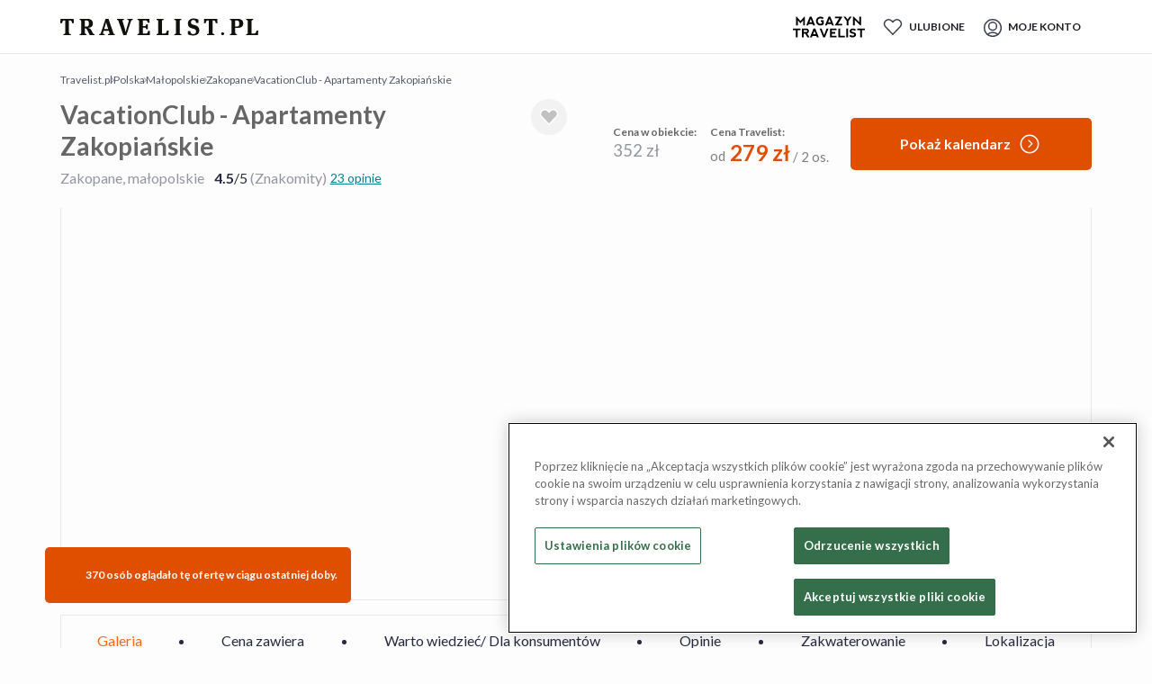

--- FILE ---
content_type: text/html; charset=utf-8
request_url: https://travelist.pl/122386/polska-zakopane-apartamenty-zakopianskie/
body_size: 67662
content:
<!DOCTYPE html><html lang="pl-PL"><head><meta charSet="utf-8"/><meta name="viewport" content="width=device-width, initial-scale=1, maximum-scale=1, user-scalable=no"/><script src="https://cdn.speedcurve.com/js/lux.js?id=4462794987" async="" defer="" crossorigin="anonymous"></script><meta name="format-detection" content="telephone=no, date=no, email=no, address=no"/><meta name="p:domain_verify" content="51d16644c43dfa787b002d03cea29d54"/><meta property="og:type" content="website"/><meta property="og:locale" content="pl-PL"/><meta property="og:site_name" content="Travelist.pl"/><title>VacationClub - Apartamenty Zakopiańskie - Zakopane, małopolskie - do -21% - rezerwuj na Travelist.pl</title><meta name="robots" content="index,follow"/><meta name="description" content="Nowoczesne apartamenty w Zakopanem - dostęp do saun, jacuzzi, atrakcje dla dzieci, wyżywienie własne lub śniadania, parking i więcej w cenie!

**W ofercie apartamenty dla nawet 6 osób!**"/><meta property="og:title" content="Travelist.pl - podróż pełna inspiracji"/><meta property="og:description" content="Nowoczesne apartamenty w Zakopanem - dostęp do saun, jacuzzi, atrakcje dla dzieci, wyżywienie własne lub śniadania, parking i więcej w cenie!

**W ofercie apartamenty dla nawet 6 osób!**"/><meta property="og:url" content="https://travelist.pl/122386/polska-zakopane-apartamenty-zakopianskie/"/><meta property="og:image" content="https://images.secretescapes.io/t/72/de/72deacc9ac46d5ad4896bea97d88292f?auto=compress%2Cformat&amp;crop=faces%2Cedges%2Ccenter&amp;fit=crop&amp;h=198&amp;w=366"/><link rel="canonical" href="https://travelist.pl/122386/polska-zakopane-apartamenty-zakopianskie/" /><meta name="title" content="VacationClub - Apartamenty Zakopiańskie - Zakopane, małopolskie - do -21% - rezerwuj na Travelist.pl"/><meta name="next-head-count" content="23"/><link rel="manifest" href="/metadata/manifest.webmanifest" /><link rel="preconnect" href="https://images.secretescapes.io" crossorigin="" /><link rel="preconnect" href="https://assets.travelist.pl" crossorigin="" /><link rel="stylesheet preload prefetch" as="style" type="text/css" href="https://assets.travelist.pl/file/vision-production/public/css/bootstrap-grid.min.css" /><meta name="mobile-web-app-capable" content="yes"/><meta name="apple-touch-fullscreen" content="yes"/><meta name="apple-mobile-web-app-title" content="Travelist.pl"/><meta name="apple-mobile-web-app-capable" content="yes"/><meta name="apple-mobile-web-app-status-bar-style" content="default"/><meta name="theme-color" content="#f1f2f6"/><link rel="preload" href="https://assets.travelist.pl/file/vision-production/public/icon-72x72.png?w=200" as="image" /><link rel="apple-touch-startup-image" href="https://assets.travelist.pl/file/vision-production/public/splash_screens/apple-splash-2048-2732.png" media="(device-width: 1024px) and (device-height: 1366px) and (-webkit-device-pixel-ratio: 2) and (orientation: portrait)" /><link rel="apple-touch-startup-image" href="https://assets.travelist.pl/file/vision-production/public/splash_screens/apple-splash-1668-2388.png" media="(device-width: 834px) and (device-height: 1194px) and (-webkit-device-pixel-ratio: 2) and (orientation: portrait)" /><link rel="apple-touch-startup-image" href="https://assets.travelist.pl/file/vision-production/public/splash_screens/apple-splash-1536-2048.png" media="(device-width: 768px) and (device-height: 1024px) and (-webkit-device-pixel-ratio: 2) and (orientation: portrait)" /><link rel="apple-touch-startup-image" href="https://assets.travelist.pl/file/vision-production/public/splash_screens/apple-splash-1488-2266.png" media="(device-width: 744px) and (device-height: 1133px) and (-webkit-device-pixel-ratio: 2) and (orientation: portrait)" /><link rel="apple-touch-startup-image" href="https://assets.travelist.pl/file/vision-production/public/splash_screens/apple-splash-1640-2360.png" media="(device-width: 820px) and (device-height: 1180px) and (-webkit-device-pixel-ratio: 2) and (orientation: portrait)" /><link rel="apple-touch-startup-image" href="https://assets.travelist.pl/file/vision-production/public/splash_screens/apple-splash-1668-2224.png" media="(device-width: 834px) and (device-height: 1112px) and (-webkit-device-pixel-ratio: 2) and (orientation: portrait)" /><link rel="apple-touch-startup-image" href="https://assets.travelist.pl/file/vision-production/public/splash_screens/apple-splash-1620-2160.png" media="(device-width: 810px) and (device-height: 1080px) and (-webkit-device-pixel-ratio: 2) and (orientation: portrait)" /><link rel="apple-touch-startup-image" href="https://assets.travelist.pl/file/vision-production/public/splash_screens/apple-splash-1290-2796.png" media="(device-width: 430px) and (device-height: 932px) and (-webkit-device-pixel-ratio: 3) and (orientation: portrait)" /><link rel="apple-touch-startup-image" href="https://assets.travelist.pl/file/vision-production/public/splash_screens/apple-splash-1179-2556.png" media="(device-width: 393px) and (device-height: 852px) and (-webkit-device-pixel-ratio: 3) and (orientation: portrait)" /><link rel="apple-touch-startup-image" href="https://assets.travelist.pl/file/vision-production/public/splash_screens/apple-splash-1284-2778.png" media="(device-width: 428px) and (device-height: 926px) and (-webkit-device-pixel-ratio: 3) and (orientation: portrait)" /><link rel="apple-touch-startup-image" href="https://assets.travelist.pl/file/vision-production/public/splash_screens/apple-splash-1170-2532.png" media="(device-width: 390px) and (device-height: 844px) and (-webkit-device-pixel-ratio: 3) and (orientation: portrait)" /><link rel="apple-touch-startup-image" href="https://assets.travelist.pl/file/vision-production/public/splash_screens/apple-splash-1125-2436.png" media="(device-width: 375px) and (device-height: 812px) and (-webkit-device-pixel-ratio: 3) and (orientation: portrait)" /><link rel="apple-touch-startup-image" href="https://assets.travelist.pl/file/vision-production/public/splash_screens/apple-splash-1242-2688.png" media="(device-width: 414px) and (device-height: 896px) and (-webkit-device-pixel-ratio: 3) and (orientation: portrait)" /><link rel="apple-touch-startup-image" href="https://assets.travelist.pl/file/vision-production/public/splash_screens/apple-splash-828-1792.png" media="(device-width: 414px) and (device-height: 896px) and (-webkit-device-pixel-ratio: 2) and (orientation: portrait)" /><link rel="apple-touch-startup-image" href="https://assets.travelist.pl/file/vision-production/public/splash_screens/apple-splash-1242-2208.png" media="(device-width: 414px) and (device-height: 736px) and (-webkit-device-pixel-ratio: 3) and (orientation: portrait)" /><link rel="apple-touch-startup-image" href="https://assets.travelist.pl/file/vision-production/public/splash_screens/apple-splash-750-1334.png" media="(device-width: 375px) and (device-height: 667px) and (-webkit-device-pixel-ratio: 2) and (orientation: portrait)" /><link rel="apple-touch-startup-image" href="https://assets.travelist.pl/file/vision-production/public/splash_screens/apple-splash-640-1136.png" media="(device-width: 320px) and (device-height: 568px) and (-webkit-device-pixel-ratio: 2) and (orientation: portrait)" /><link rel="preload" href="https://assets.travelist.pl/file/vision-production/_next/static/media/b5215411e8ce7768-s.p.woff2" as="font" type="font/woff2" crossorigin="anonymous" data-next-font="size-adjust" /><link rel="preload" href="https://assets.travelist.pl/file/vision-production/_next/static/media/756f9c755543fe29-s.p.woff2" as="font" type="font/woff2" crossorigin="anonymous" data-next-font="size-adjust" /><link rel="preload" href="https://assets.travelist.pl/file/vision-production/_next/static/media/25460892714ab800-s.p.woff2" as="font" type="font/woff2" crossorigin="anonymous" data-next-font="size-adjust" /><link rel="preload" href="https://assets.travelist.pl/file/vision-production/_next/static/media/9364c9a9ce248cb1-s.p.woff2" as="font" type="font/woff2" crossorigin="anonymous" data-next-font="size-adjust" /><link rel="preload" href="https://assets.travelist.pl/file/vision-production/_next/static/media/155cae559bbd1a77-s.p.woff2" as="font" type="font/woff2" crossorigin="anonymous" data-next-font="size-adjust" /><link rel="preload" href="https://assets.travelist.pl/file/vision-production/_next/static/media/4de1fea1a954a5b6-s.p.woff2" as="font" type="font/woff2" crossorigin="anonymous" data-next-font="size-adjust" /><link rel="preload" href="https://assets.travelist.pl/file/vision-production/_next/static/media/6d664cce900333ee-s.p.woff2" as="font" type="font/woff2" crossorigin="anonymous" data-next-font="size-adjust" /><link rel="preload" href="https://assets.travelist.pl/file/vision-production/_next/static/media/7ff6869a1704182a-s.p.woff2" as="font" type="font/woff2" crossorigin="anonymous" data-next-font="size-adjust" /><link rel="preload" href="https://assets.travelist.pl/file/vision-production/_next/static/media/a0adce47b81d4ae1-s.p.woff2" as="font" type="font/woff2" crossorigin="anonymous" data-next-font="size-adjust" /><link rel="preload" href="https://assets.travelist.pl/file/vision-production/_next/static/media/f54168777705eebf-s.p.woff" as="font" type="font/woff" crossorigin="anonymous" data-next-font="size-adjust" /><link rel="preload" href="https://assets.travelist.pl/file/vision-production/_next/static/media/354a18af29b202c7-s.p.ttf" as="font" type="font/ttf" crossorigin="anonymous" data-next-font="size-adjust" /><link rel="preload" href="https://assets.travelist.pl/file/vision-production/_next/static/css/6f85714a35c0d4c8.css" as="style" /><link rel="preload" href="https://assets.travelist.pl/file/vision-production/_next/static/css/708e9ec7b9150602.css" as="style" /><script type="application/ld+json">{"@context":"https://schema.org","@type":"BreadcrumbList","itemListElement":[{"@type":"ListItem","position":1,"item":{"@id":"https://travelist.pl/hotele","name":"Travelist.pl"}},{"@type":"ListItem","position":2,"item":{"@id":"https://travelist.pl/hotele/polska","name":"Polska"}},{"@type":"ListItem","position":3,"item":{"@id":"https://travelist.pl/hotele/polska/malopolskie","name":"Małopolskie"}},{"@type":"ListItem","position":4,"item":{"@id":"https://travelist.pl/hotele/polska/malopolskie/zakopane","name":"Zakopane"}},{"@type":"ListItem","position":5,"item":{"@id":"https://travelist.pl/122386/polska-zakopane-apartamenty-zakopianskie/","name":"VacationClub - Apartamenty Zakopiańskie"}}]}</script><script type="application/ld+json">{
    "@context": "https://schema.org",
    "@type": "Hotel",
    "url": "https://travelist.pl/122386/polska-zakopane-apartamenty-zakopianskie/",
    "image": "https://images.secretescapes.io/t/72/de/72deacc9ac46d5ad4896bea97d88292f?auto=compress%2Cformat&crop=faces%2Cedges%2Ccenter&fit=crop&h=198&w=366",
    "address": {
      "@type": "PostalAddress",
      "streetAddress": "Szymony 17E",
      "addressLocality": "Zakopane",
      "addressCountry": "PL",
      "postalCode": "34-500"
    },
    "name": "VacationClub - Apartamenty Zakopiańskie",
    "priceRange": "Ceny na najbliższe terminy zaczynają się od 279 zł za 2 osoby/noc",
    "hasMap": "https://www.google.com/maps/place/49.3053214,19.9657176",
    "geo": {
      "@type": "GeoCoordinates",
      "latitude": 49.3053214,
      "longitude": 19.9657176
    },
     "amenityFeature": [
       {
          "@type": "LocationFeatureSpecification",
          "name": "Bezpłatny parking w hotelu"
        },{
          "@type": "LocationFeatureSpecification",
          "name": "Siłownia"
        },{
          "@type": "LocationFeatureSpecification",
          "name": "Jacuzzi"
        },{
          "@type": "LocationFeatureSpecification",
          "name": "Hotel dla niepalących"
        },{
          "@type": "LocationFeatureSpecification",
          "name": "Możliwość przyjazdu z pupilem"
        },{
          "@type": "LocationFeatureSpecification",
          "name": "Plac zabaw dla dzieci"
        },{
          "@type": "LocationFeatureSpecification",
          "name": "Sauna"
        },{
          "@type": "LocationFeatureSpecification",
          "name": "Brak udogodnień dla osób poruszających się na wózkach inwalidzkich"
        }
    ]
  , "aggregateRating": {
            "@type": "AggregateRating",
            "bestRating": 5,
            "ratingValue": 4.5,
            "reviewCount": 23
        }}</script><link rel="preload" as="image" imageSrcSet="https://images.secretescapes.io/t/72/de/72deacc9ac46d5ad4896bea97d88292f?auto=compress%2Cformat&amp;w=320&amp;q=75 320w, https://images.secretescapes.io/t/72/de/72deacc9ac46d5ad4896bea97d88292f?auto=compress%2Cformat&amp;w=375&amp;q=75 375w, https://images.secretescapes.io/t/72/de/72deacc9ac46d5ad4896bea97d88292f?auto=compress%2Cformat&amp;w=384&amp;q=75 384w, https://images.secretescapes.io/t/72/de/72deacc9ac46d5ad4896bea97d88292f?auto=compress%2Cformat&amp;w=414&amp;q=75 414w, https://images.secretescapes.io/t/72/de/72deacc9ac46d5ad4896bea97d88292f?auto=compress%2Cformat&amp;w=640&amp;q=75 640w, https://images.secretescapes.io/t/72/de/72deacc9ac46d5ad4896bea97d88292f?auto=compress%2Cformat&amp;w=750&amp;q=75 750w, https://images.secretescapes.io/t/72/de/72deacc9ac46d5ad4896bea97d88292f?auto=compress%2Cformat&amp;w=860&amp;q=75 860w, https://images.secretescapes.io/t/72/de/72deacc9ac46d5ad4896bea97d88292f?auto=compress%2Cformat&amp;w=1080&amp;q=75 1080w" imageSizes="(max-width: 480px) 95vw, (min-width: 1024px) 550px, 100vw" fetchPriority="high"/><link rel="preload" as="image" imageSrcSet="https://images.secretescapes.io/t/72/de/72deacc9ac46d5ad4896bea97d88292f?auto=compress%2Cformat&amp;w=16&amp;q=75 16w, https://images.secretescapes.io/t/72/de/72deacc9ac46d5ad4896bea97d88292f?auto=compress%2Cformat&amp;w=32&amp;q=75 32w, https://images.secretescapes.io/t/72/de/72deacc9ac46d5ad4896bea97d88292f?auto=compress%2Cformat&amp;w=48&amp;q=75 48w, https://images.secretescapes.io/t/72/de/72deacc9ac46d5ad4896bea97d88292f?auto=compress%2Cformat&amp;w=64&amp;q=75 64w, https://images.secretescapes.io/t/72/de/72deacc9ac46d5ad4896bea97d88292f?auto=compress%2Cformat&amp;w=96&amp;q=75 96w, https://images.secretescapes.io/t/72/de/72deacc9ac46d5ad4896bea97d88292f?auto=compress%2Cformat&amp;w=128&amp;q=75 128w, https://images.secretescapes.io/t/72/de/72deacc9ac46d5ad4896bea97d88292f?auto=compress%2Cformat&amp;w=256&amp;q=75 256w, https://images.secretescapes.io/t/72/de/72deacc9ac46d5ad4896bea97d88292f?auto=compress%2Cformat&amp;w=320&amp;q=75 320w, https://images.secretescapes.io/t/72/de/72deacc9ac46d5ad4896bea97d88292f?auto=compress%2Cformat&amp;w=375&amp;q=75 375w, https://images.secretescapes.io/t/72/de/72deacc9ac46d5ad4896bea97d88292f?auto=compress%2Cformat&amp;w=384&amp;q=75 384w, https://images.secretescapes.io/t/72/de/72deacc9ac46d5ad4896bea97d88292f?auto=compress%2Cformat&amp;w=414&amp;q=75 414w, https://images.secretescapes.io/t/72/de/72deacc9ac46d5ad4896bea97d88292f?auto=compress%2Cformat&amp;w=640&amp;q=75 640w, https://images.secretescapes.io/t/72/de/72deacc9ac46d5ad4896bea97d88292f?auto=compress%2Cformat&amp;w=750&amp;q=75 750w, https://images.secretescapes.io/t/72/de/72deacc9ac46d5ad4896bea97d88292f?auto=compress%2Cformat&amp;w=860&amp;q=75 860w, https://images.secretescapes.io/t/72/de/72deacc9ac46d5ad4896bea97d88292f?auto=compress%2Cformat&amp;w=1080&amp;q=75 1080w" imageSizes="(min-width: 768px) 860px, 0" fetchPriority="high"/><link rel="preload" as="image" imageSrcSet="https://images.secretescapes.io/t/9d/b1/9db12a0ec52f72c6eb70a5721e9158b9?auto=compress%2Cformat&amp;w=16&amp;q=75 16w, https://images.secretescapes.io/t/9d/b1/9db12a0ec52f72c6eb70a5721e9158b9?auto=compress%2Cformat&amp;w=32&amp;q=75 32w, https://images.secretescapes.io/t/9d/b1/9db12a0ec52f72c6eb70a5721e9158b9?auto=compress%2Cformat&amp;w=48&amp;q=75 48w, https://images.secretescapes.io/t/9d/b1/9db12a0ec52f72c6eb70a5721e9158b9?auto=compress%2Cformat&amp;w=64&amp;q=75 64w, https://images.secretescapes.io/t/9d/b1/9db12a0ec52f72c6eb70a5721e9158b9?auto=compress%2Cformat&amp;w=96&amp;q=75 96w, https://images.secretescapes.io/t/9d/b1/9db12a0ec52f72c6eb70a5721e9158b9?auto=compress%2Cformat&amp;w=128&amp;q=75 128w, https://images.secretescapes.io/t/9d/b1/9db12a0ec52f72c6eb70a5721e9158b9?auto=compress%2Cformat&amp;w=256&amp;q=75 256w, https://images.secretescapes.io/t/9d/b1/9db12a0ec52f72c6eb70a5721e9158b9?auto=compress%2Cformat&amp;w=320&amp;q=75 320w, https://images.secretescapes.io/t/9d/b1/9db12a0ec52f72c6eb70a5721e9158b9?auto=compress%2Cformat&amp;w=375&amp;q=75 375w, https://images.secretescapes.io/t/9d/b1/9db12a0ec52f72c6eb70a5721e9158b9?auto=compress%2Cformat&amp;w=384&amp;q=75 384w, https://images.secretescapes.io/t/9d/b1/9db12a0ec52f72c6eb70a5721e9158b9?auto=compress%2Cformat&amp;w=414&amp;q=75 414w, https://images.secretescapes.io/t/9d/b1/9db12a0ec52f72c6eb70a5721e9158b9?auto=compress%2Cformat&amp;w=640&amp;q=75 640w, https://images.secretescapes.io/t/9d/b1/9db12a0ec52f72c6eb70a5721e9158b9?auto=compress%2Cformat&amp;w=750&amp;q=75 750w, https://images.secretescapes.io/t/9d/b1/9db12a0ec52f72c6eb70a5721e9158b9?auto=compress%2Cformat&amp;w=860&amp;q=75 860w, https://images.secretescapes.io/t/9d/b1/9db12a0ec52f72c6eb70a5721e9158b9?auto=compress%2Cformat&amp;w=1080&amp;q=75 1080w" imageSizes="(min-width: 768px) 290px, 0" fetchPriority="high"/><link rel="preload" as="image" imageSrcSet="https://images.secretescapes.io/t/f6/44/f644fb9faa681655b0b62484fa1becd2?auto=compress%2Cformat&amp;w=16&amp;q=75 16w, https://images.secretescapes.io/t/f6/44/f644fb9faa681655b0b62484fa1becd2?auto=compress%2Cformat&amp;w=32&amp;q=75 32w, https://images.secretescapes.io/t/f6/44/f644fb9faa681655b0b62484fa1becd2?auto=compress%2Cformat&amp;w=48&amp;q=75 48w, https://images.secretescapes.io/t/f6/44/f644fb9faa681655b0b62484fa1becd2?auto=compress%2Cformat&amp;w=64&amp;q=75 64w, https://images.secretescapes.io/t/f6/44/f644fb9faa681655b0b62484fa1becd2?auto=compress%2Cformat&amp;w=96&amp;q=75 96w, https://images.secretescapes.io/t/f6/44/f644fb9faa681655b0b62484fa1becd2?auto=compress%2Cformat&amp;w=128&amp;q=75 128w, https://images.secretescapes.io/t/f6/44/f644fb9faa681655b0b62484fa1becd2?auto=compress%2Cformat&amp;w=256&amp;q=75 256w, https://images.secretescapes.io/t/f6/44/f644fb9faa681655b0b62484fa1becd2?auto=compress%2Cformat&amp;w=320&amp;q=75 320w, https://images.secretescapes.io/t/f6/44/f644fb9faa681655b0b62484fa1becd2?auto=compress%2Cformat&amp;w=375&amp;q=75 375w, https://images.secretescapes.io/t/f6/44/f644fb9faa681655b0b62484fa1becd2?auto=compress%2Cformat&amp;w=384&amp;q=75 384w, https://images.secretescapes.io/t/f6/44/f644fb9faa681655b0b62484fa1becd2?auto=compress%2Cformat&amp;w=414&amp;q=75 414w, https://images.secretescapes.io/t/f6/44/f644fb9faa681655b0b62484fa1becd2?auto=compress%2Cformat&amp;w=640&amp;q=75 640w, https://images.secretescapes.io/t/f6/44/f644fb9faa681655b0b62484fa1becd2?auto=compress%2Cformat&amp;w=750&amp;q=75 750w, https://images.secretescapes.io/t/f6/44/f644fb9faa681655b0b62484fa1becd2?auto=compress%2Cformat&amp;w=860&amp;q=75 860w, https://images.secretescapes.io/t/f6/44/f644fb9faa681655b0b62484fa1becd2?auto=compress%2Cformat&amp;w=1080&amp;q=75 1080w" imageSizes="(min-width: 768px) 290px, 0" fetchPriority="high"/><link rel="preload" as="image" imageSrcSet="https://images.secretescapes.io/t/ab/cf/abcf6e33bb876bd2daa6a9180a8e5309?auto=compress%2Cformat&amp;w=16&amp;q=75 16w, https://images.secretescapes.io/t/ab/cf/abcf6e33bb876bd2daa6a9180a8e5309?auto=compress%2Cformat&amp;w=32&amp;q=75 32w, https://images.secretescapes.io/t/ab/cf/abcf6e33bb876bd2daa6a9180a8e5309?auto=compress%2Cformat&amp;w=48&amp;q=75 48w, https://images.secretescapes.io/t/ab/cf/abcf6e33bb876bd2daa6a9180a8e5309?auto=compress%2Cformat&amp;w=64&amp;q=75 64w, https://images.secretescapes.io/t/ab/cf/abcf6e33bb876bd2daa6a9180a8e5309?auto=compress%2Cformat&amp;w=96&amp;q=75 96w, https://images.secretescapes.io/t/ab/cf/abcf6e33bb876bd2daa6a9180a8e5309?auto=compress%2Cformat&amp;w=128&amp;q=75 128w, https://images.secretescapes.io/t/ab/cf/abcf6e33bb876bd2daa6a9180a8e5309?auto=compress%2Cformat&amp;w=256&amp;q=75 256w, https://images.secretescapes.io/t/ab/cf/abcf6e33bb876bd2daa6a9180a8e5309?auto=compress%2Cformat&amp;w=320&amp;q=75 320w, https://images.secretescapes.io/t/ab/cf/abcf6e33bb876bd2daa6a9180a8e5309?auto=compress%2Cformat&amp;w=375&amp;q=75 375w, https://images.secretescapes.io/t/ab/cf/abcf6e33bb876bd2daa6a9180a8e5309?auto=compress%2Cformat&amp;w=384&amp;q=75 384w, https://images.secretescapes.io/t/ab/cf/abcf6e33bb876bd2daa6a9180a8e5309?auto=compress%2Cformat&amp;w=414&amp;q=75 414w, https://images.secretescapes.io/t/ab/cf/abcf6e33bb876bd2daa6a9180a8e5309?auto=compress%2Cformat&amp;w=640&amp;q=75 640w, https://images.secretescapes.io/t/ab/cf/abcf6e33bb876bd2daa6a9180a8e5309?auto=compress%2Cformat&amp;w=750&amp;q=75 750w, https://images.secretescapes.io/t/ab/cf/abcf6e33bb876bd2daa6a9180a8e5309?auto=compress%2Cformat&amp;w=860&amp;q=75 860w, https://images.secretescapes.io/t/ab/cf/abcf6e33bb876bd2daa6a9180a8e5309?auto=compress%2Cformat&amp;w=1080&amp;q=75 1080w" imageSizes="(min-width: 768px) 290px, 0" fetchPriority="high"/><script>window.__RUNTIME_CONFIG__ = {"NEXT_PUBLIC_PAYPAL_CLIENT_ID_DE":"AUbw7dTghzpLJ0B0m9knaGWgW6jZhUOXOcQmFs0WwtXToASTipj4oHca2ozYycYmVZ6HOgQQ45rf0CYw","NEXT_PUBLIC_VISION_VERSION":"vision-10.23.0","NEXT_PUBLIC_UNLEASH_FRONTEND_API_TOKEN":"default:production.a18fcee0199346928684493de7c89a5d90d22ef6c0e0ca662d576be1","NEXT_PUBLIC_PAYPAL_CLIENT_ID_UK":"AaYd18dYX7oQRNh_0m9RMf7CLvuCoKG_H9vv_vf70TfPqA6reIbYsMDNOcH1sy-OW_ghXx1kKtGX-W3c","NEXT_PUBLIC_SE_API_TOKEN":"e7947974-b24b-401e-bf5f-a8323ffffb18","NEXT_PUBLIC_AB_ALL_USERS_TESTS":"aball","NEXT_PUBLIC_AB_CACHE_COOKIE_NAME":"abtc","NEXT_PUBLIC_AB_CACHE_DURATION":"10","NEXT_PUBLIC_AB_SESSION_SOURCE_COOKIE_NAME":"abts","NEXT_PUBLIC_API_URL":"https://oferty.travelist.pl/api/graphql/","NEXT_PUBLIC_APPLY_COOKIE_CONSENT":"true","NEXT_PUBLIC_CDN_URL":"https://assets.travelist.pl/file/vision-production","NEXT_PUBLIC_COOKIE_DOMAIN":".travelist.pl","NEXT_PUBLIC_DEFAULT_ONE_TRUST_SCRIPT_ID":"1310ea0a-fce0-4a39-b4c5-48f2935dc28c","NEXT_PUBLIC_DEFAULT_PAGE_SIZE":"20","NEXT_PUBLIC_DOMAIN_VERIFY_KEY":"51d16644c43dfa787b002d03cea29d54","NEXT_PUBLIC_ENABLE_SPEEDCURVE":"true","NEXT_PUBLIC_ENABLE_UI_TEST_ID":"true","NEXT_PUBLIC_ENV":"prod","NEXT_PUBLIC_FRESHCHAT_HOST":"https://travelist-351318710297990071.freshchat.com","NEXT_PUBLIC_FRESHCHAT_TOKEN":"79b2a1e7-4abb-4e15-8598-d7240ad9b9fc","NEXT_PUBLIC_FRESHCHAT_WIDGET_URL":"https://wchat.freshchat.com/js/widget.js","NEXT_PUBLIC_GOOGLE_MAPS_API_KEY":"AIzaSyCy9kE5_ELlAFSFSJQBfJPkfs9lETkDL_Q","NEXT_PUBLIC_GOOGLE_MAPS_API_KEY_SE":"AIzaSyA--kiScHQmztfG82zIl0S4oEqrwEMl0hk","NEXT_PUBLIC_GYG_ID":"7Q395IP","NEXT_PUBLIC_KRONOS_API_KEY":"dab431cfe806f5a5b5c10a40ebb59d28d815e94a801faab93d5a332783ddbb20","NEXT_PUBLIC_KRONOS_URL":"http://kronos-api-prd.ds.escapes.tech","NEXT_PUBLIC_LEGACY_API_URL":"https://travelist.pl/api/gql","NEXT_PUBLIC_MAIN_GTM_ID":"GTM-WCGFP7S","NEXT_PUBLIC_PROXY_LINK":"true","NEXT_PUBLIC_RECAPTCHA_ENABLED":"true","NEXT_PUBLIC_RECAPTCHA_SITE_KEY":"6Le32ygsAAAAALzJnHF0S9TjahiwPyUhjWtcsJj-","NEXT_PUBLIC_RECOMMENDATION_API_KEY":"qzlubz1ev1894z0343bn5znefed50xxzh51rem","NEXT_PUBLIC_RECOMMENDATION_URL":"http://mgateway-api-prd.ds.escapes.tech","NEXT_PUBLIC_SEND_LEGACY_USER_EVENTS":"true","NEXT_PUBLIC_SENTRY_DSN":"https://fab5c9cc09f8474f82163fc7e098dd5e@o286415.ingest.sentry.io/4504593042243584","NEXT_PUBLIC_SESSION_COOKIE_NAME":"next-auth.session","NEXT_PUBLIC_SESSION_STATE_COOKIE_NAME":"next-auth.state","NEXT_PUBLIC_SE_SNOWPLOW_COLLECTOR_URL":"https://com-secretescapes.collector.snplow.net","NEXT_PUBLIC_SNOWPLOW_COLLECTOR_URL":"com-secretescapes.collector.snplow.net","NEXT_PUBLIC_SNOWPLOW_SCRIPT_SRC":"//d1gjxkdcqpo85.cloudfront.net/T4xgsgitcGkFcTzj9CKaMi4xMy4w.js","NEXT_PUBLIC_SPARROW_API_URL":"https://sparrow-production.escapes.tech/graphql/","NEXT_PUBLIC_TB_URL":"https://oferty.travelist.pl","NEXT_PUBLIC_TEMPORARY_MODIFICATIONS_ACTIVE":"true","NEXT_PUBLIC_TEMPORARY_MODIFICATIONS_END":"12/24/2025, 23:59:00","NEXT_PUBLIC_TEMPORARY_MODIFICATIONS_FORCE":"false","NEXT_PUBLIC_TEMPORARY_MODIFICATIONS_START":"12/10/2025, 10:00:00","NEXT_PUBLIC_TRV_URL":"https://travelist.pl","NEXT_PUBLIC_UBID_COOKIE_NAME":"ubid","NEXT_PUBLIC_UNLEASH_FRONTEND_API_URL":"https://eu.app.unleash-hosted.com/euff0003/api/frontend/","NEXT_PUBLIC_VOUCHERS_API_URL":"https://travelist.pl/vouchers/","NEXT_PUBLIC_CF_ACCESS_CLIENT_ID":"","NEXT_PUBLIC_CF_ACCESS_CLIENT_SECRET":"","NEXT_PUBLIC_WOOSMAP_KEY":""}</script><script>LUX=function(){function n(){return Date.now?Date.now():+new Date}var r,e=n(),t=window.performance||{},a=t.timing||{navigationStart:(null===(r=window.LUX)||void 0===r?void 0:r.ns)||e};function o(){return t.now?(r=t.now(),Math.floor(r)):n()-a.navigationStart;var r}(LUX=window.LUX||{}).ac=[],LUX.addData=function(n,r){return LUX.cmd(["addData",n,r])},LUX.cmd=function(n){return LUX.ac.push(n)},LUX.getDebug=function(){return[[e,0,[]]]},LUX.init=function(){return LUX.cmd(["init"])},LUX.mark=function(){for(var n=[],r=0;r<arguments.length;r++)n[r]=arguments[r];if(t.mark)return t.mark.apply(t,n);var e=n[0],a=n[1]||{};void 0===a.startTime&&(a.startTime=o());LUX.cmd(["mark",e,a])},LUX.markLoadTime=function(){return LUX.cmd(["markLoadTime",o()])},LUX.measure=function(){for(var n=[],r=0;r<arguments.length;r++)n[r]=arguments[r];if(t.measure)return t.measure.apply(t,n);var e,a=n[0],i=n[1],u=n[2];e="object"==typeof i?n[1]:{start:i,end:u};e.duration||e.end||(e.end=o());LUX.cmd(["measure",a,e])},LUX.send=function(){return LUX.cmd(["send"])},LUX.ns=e;var i=LUX;if(window.LUX_ae=[],window.addEventListener("error",(function(n){window.LUX_ae.push(n)})),window.LUX_al=[],"function"==typeof PerformanceObserver&&"function"==typeof PerformanceLongTaskTiming){var u=new PerformanceObserver((function(n){for(var r=n.getEntries(),e=0;e<r.length;e++)window.LUX_al.push(r[e])}));try{u.observe({type:"longtask"})}catch(n){}}return i}(); LUX.addData('host-system', 'vision'); LUX.minMeasureTime = 15000; LUX.sendBeaconOnPageHidden = true; LUX.samplerate = 20; </script><script type="text/javascript">
          window.dataLayer = window.dataLayer || [];
          function gtag() { dataLayer.push(arguments); }
          gtag('consent', 'default', {
            'ad_user_data': 'denied',
            'ad_personalization': 'denied',
            'ad_storage': 'denied',
            'analytics_storage': 'denied',
            'functionality_storage': 'denied',
            'personalization_storage': 'denied',
            'security_storage': 'denied',
            'wait_for_update': 500,
          });
          gtag('js', new Date());
          gtag('config', 'GTM-WCGFP7S');
        </script><link rel="stylesheet" href="https://assets.travelist.pl/file/vision-production/_next/static/css/6f85714a35c0d4c8.css" data-n-g="" /><link rel="stylesheet" href="https://assets.travelist.pl/file/vision-production/_next/static/css/708e9ec7b9150602.css" data-n-p="" /><noscript data-n-css=""></noscript><script defer="" noModule="" src="https://assets.travelist.pl/file/vision-production/_next/static/chunks/polyfills-42372ed130431b0a.js"></script><script src="https://assets.travelist.pl/file/vision-production/_next/static/chunks/webpack-0aba83048d3861b2.js" defer=""></script><script src="https://assets.travelist.pl/file/vision-production/_next/static/chunks/framework-37e776679d02d2a3.js" defer=""></script><script src="https://assets.travelist.pl/file/vision-production/_next/static/chunks/main-48f260550772c001.js" defer=""></script><script src="https://assets.travelist.pl/file/vision-production/_next/static/chunks/pages/_app-c48619b2df3110af.js" defer=""></script><script src="https://assets.travelist.pl/file/vision-production/_next/static/chunks/3b1baa31-b04076a36ada91b3.js" defer=""></script><script src="https://assets.travelist.pl/file/vision-production/_next/static/chunks/75fc9c18-23560c75bba1aeeb.js" defer=""></script><script src="https://assets.travelist.pl/file/vision-production/_next/static/chunks/fec483df-9d6c3f23d6407aff.js" defer=""></script><script src="https://assets.travelist.pl/file/vision-production/_next/static/chunks/7d0bf13e-a8f3a5d1b384be38.js" defer=""></script><script src="https://assets.travelist.pl/file/vision-production/_next/static/chunks/8516-350ebf7a1987fad4.js" defer=""></script><script src="https://assets.travelist.pl/file/vision-production/_next/static/chunks/41511-4dbe16354252f5b9.js" defer=""></script><script src="https://assets.travelist.pl/file/vision-production/_next/static/chunks/90939-9dd79d339d87d5af.js" defer=""></script><script src="https://assets.travelist.pl/file/vision-production/_next/static/chunks/28305-aeb5a728b763de53.js" defer=""></script><script src="https://assets.travelist.pl/file/vision-production/_next/static/chunks/12706-b7fc5943be6b7f32.js" defer=""></script><script src="https://assets.travelist.pl/file/vision-production/_next/static/chunks/11827-9b7656251a9a7622.js" defer=""></script><script src="https://assets.travelist.pl/file/vision-production/_next/static/chunks/96727-440bbc9e7418710b.js" defer=""></script><script src="https://assets.travelist.pl/file/vision-production/_next/static/chunks/89382-bc2e198816341832.js" defer=""></script><script src="https://assets.travelist.pl/file/vision-production/_next/static/chunks/77518-f6d5f0cee30ae464.js" defer=""></script><script src="https://assets.travelist.pl/file/vision-production/_next/static/chunks/94599-86cf7183fe91ba2a.js" defer=""></script><script src="https://assets.travelist.pl/file/vision-production/_next/static/chunks/8327-42fb326e2633fb79.js" defer=""></script><script src="https://assets.travelist.pl/file/vision-production/_next/static/chunks/20727-e13e6cda42f10dc5.js" defer=""></script><script src="https://assets.travelist.pl/file/vision-production/_next/static/chunks/93524-58e85e3970cfd4e0.js" defer=""></script><script src="https://assets.travelist.pl/file/vision-production/_next/static/chunks/1021-78fc7847f9828ce8.js" defer=""></script><script src="https://assets.travelist.pl/file/vision-production/_next/static/chunks/pages/%5Bhost%5D/%5Boffer%5D/%5Bslug%5D-f01bfe22832a1641.js" defer=""></script><script src="https://assets.travelist.pl/file/vision-production/_next/static/eWCVSbgGOuz0upLmeDSkv/_buildManifest.js" defer=""></script><script src="https://assets.travelist.pl/file/vision-production/_next/static/eWCVSbgGOuz0upLmeDSkv/_ssgManifest.js" defer=""></script><style data-styled="" data-styled-version="5.3.11">.gQaWbE{margin:0;font-weight:700;line-height:1.5;font-family:__Lato_721496,__Lato_Fallback_721496,Arial,Helvetica,sans-serif;font-size:14px;color:hsl(0,0%,100%);}/*!sc*/
@media (min-width:600px){.gQaWbE{font-size:16px;}}/*!sc*/
@media (min-width:1024px){.gQaWbE{font-size:16px;}}/*!sc*/
.ctpNuZ{margin:0;font-weight:400;line-height:1.5;font-family:__Lato_721496,__Lato_Fallback_721496,Arial,Helvetica,sans-serif;font-size:14px;color:hsl(233,12%,13%);}/*!sc*/
@media (min-width:600px){.ctpNuZ{font-size:16px;}}/*!sc*/
@media (min-width:1024px){.ctpNuZ{font-size:16px;}}/*!sc*/
.inJLor{margin:0;font-weight:400;line-height:1.5;font-family:__Lato_721496,__Lato_Fallback_721496,Arial,Helvetica,sans-serif;font-size:14px;color:hsl(185,73%,23%);}/*!sc*/
@media (min-width:600px){.inJLor{font-size:16px;}}/*!sc*/
@media (min-width:1024px){.inJLor{font-size:16px;}}/*!sc*/
data-styled.g3[id="sc-eqUAAy"]{content:"gQaWbE,ctpNuZ,inJLor,"}/*!sc*/
.kYgbjd{outline:none;display:-webkit-inline-box;display:-webkit-inline-flex;display:-ms-inline-flexbox;display:inline-flex;height:12px;width:12px;}/*!sc*/
.kYgbjd svg{box-sizing:border-box;display:-webkit-box;display:-webkit-flex;display:-ms-flexbox;display:flex;min-height:8px;min-width:8px;height:8px;width:8px;pointer-events:none;}/*!sc*/
.kWVBbd{outline:none;display:-webkit-inline-box;display:-webkit-inline-flex;display:-ms-inline-flexbox;display:inline-flex;height:16px;width:16px;}/*!sc*/
.kWVBbd svg{box-sizing:border-box;display:-webkit-box;display:-webkit-flex;display:-ms-flexbox;display:flex;fill:white;min-height:8px;min-width:8px;height:8px;width:8px;pointer-events:none;}/*!sc*/
.kWVBbd svg path:first-child{fill:white;}/*!sc*/
data-styled.g23[id="sc-ikkxIA"]{content:"kYgbjd,kWVBbd,"}/*!sc*/
.gLtJhu{display:-webkit-box;display:-webkit-flex;display:-ms-flexbox;display:flex;-webkit-align-items:center;-webkit-box-align:center;-ms-flex-align:center;align-items:center;gap:8px;}/*!sc*/
.gLtJhu > *{-webkit-flex-shrink:0;-ms-flex-negative:0;flex-shrink:0;}/*!sc*/
data-styled.g57[id="sc-Nxspf"]{content:"gLtJhu,"}/*!sc*/
.gbxgem{cursor:pointer;display:-webkit-box;display:-webkit-flex;display:-ms-flexbox;display:flex;font-family:Source Sans Pro,sans-serif;-webkit-align-items:center;-webkit-box-align:center;-ms-flex-align:center;align-items:center;width:-webkit-fit-content;width:-moz-fit-content;width:fit-content;-webkit-text-decoration:none;text-decoration:none;}/*!sc*/
.gbxgem:hover{-webkit-text-decoration:none;text-decoration:none;}/*!sc*/
data-styled.g60[id="sc-gmPhUn"]{content:"gbxgem,"}/*!sc*/
.fcnKUF{background:hsl(21,100%,44%);border:none;border-radius:2px;box-shadow:none;color:hsl(0,0%,100%);-webkit-box-pack:center;-webkit-justify-content:center;-ms-flex-pack:center;justify-content:center;padding:12px 24px;position:relative;width:auto;height:auto;outline:none !important;-webkit-user-select:none;-moz-user-select:none;-ms-user-select:none;user-select:none;-moz-user-select:none;-ms-user-select:none;-webkit-tap-highlight-color:transparent;-webkit-touch-callout:none;-webkit-user-select:initial;}/*!sc*/
.fcnKUF::-moz-focus-inner{border:0;}/*!sc*/
.fcnKUF:focus:not(:disabled){background:hsl(21,100%,68%);}/*!sc*/
@media (min-width:600px){.fcnKUF:focus:not(:disabled){box-shadow:none;}}/*!sc*/
.fcnKUF:active:not(:disabled){background:hsl(21,100%,68%);}/*!sc*/
@media (min-width:600px){.fcnKUF:active:not(:disabled){box-shadow:none;}}/*!sc*/
.fcnKUF:disabled{box-shadow:none;cursor:not-allowed;opacity:0.5;}/*!sc*/
@media (min-width:600px){.fcnKUF:focus:not(:active){background:hsl(21,100%,44%);box-shadow:none;}.fcnKUF:hover:focus:not(:disabled):not(:active){background:hsl(12,92%,46%);box-shadow:none;}.fcnKUF:hover:not(:disabled):not(:active){background:hsl(12,92%,46%);box-shadow:none;}.fcnKUF:active:not(:disabled){box-shadow:none;}}/*!sc*/
.OByhs{background:hsl(21,100%,44%);border:none;border-radius:2px;box-shadow:none;color:hsl(0,0%,100%);-webkit-box-pack:center;-webkit-justify-content:center;-ms-flex-pack:center;justify-content:center;padding:4px 8px;position:relative;width:auto;height:auto;outline:none !important;-webkit-user-select:none;-moz-user-select:none;-ms-user-select:none;user-select:none;-moz-user-select:none;-ms-user-select:none;-webkit-tap-highlight-color:transparent;-webkit-touch-callout:none;-webkit-user-select:initial;}/*!sc*/
.OByhs::-moz-focus-inner{border:0;}/*!sc*/
.OByhs:focus:not(:disabled){background:hsl(21,100%,68%);}/*!sc*/
@media (min-width:600px){.OByhs:focus:not(:disabled){box-shadow:none;}}/*!sc*/
.OByhs:active:not(:disabled){background:hsl(21,100%,68%);}/*!sc*/
@media (min-width:600px){.OByhs:active:not(:disabled){box-shadow:none;}}/*!sc*/
.OByhs:disabled{box-shadow:none;cursor:not-allowed;opacity:0.5;}/*!sc*/
@media (min-width:600px){.OByhs:focus:not(:active){background:hsl(21,100%,44%);box-shadow:none;}.OByhs:hover:focus:not(:disabled):not(:active){background:hsl(12,92%,46%);box-shadow:none;}.OByhs:hover:not(:disabled):not(:active){background:hsl(12,92%,46%);box-shadow:none;}.OByhs:active:not(:disabled){box-shadow:none;}}/*!sc*/
.eENObo{background:transparent;border:1px solid hsl(185,73%,23%);border-radius:2px;box-shadow:none;color:hsl(185,73%,23%);-webkit-box-pack:center;-webkit-justify-content:center;-ms-flex-pack:center;justify-content:center;padding:12px 24px;position:relative;width:auto;height:auto;outline:none !important;-webkit-user-select:none;-moz-user-select:none;-ms-user-select:none;user-select:none;-moz-user-select:none;-ms-user-select:none;-webkit-tap-highlight-color:transparent;-webkit-touch-callout:none;-webkit-user-select:initial;}/*!sc*/
.eENObo::-moz-focus-inner{border:0;}/*!sc*/
.eENObo:focus:not(:disabled){background:hsl(231,20%,96%);}/*!sc*/
@media (min-width:600px){.eENObo:focus:not(:disabled){box-shadow:0px 0px 0px 4px rgba(0,119,204,0.2);}}/*!sc*/
.eENObo:active:not(:disabled){background:hsl(231,20%,96%);}/*!sc*/
@media (min-width:600px){.eENObo:active:not(:disabled){box-shadow:inset 1px 1px 1px rgba(0,0,0,0.25);}}/*!sc*/
.eENObo:disabled{box-shadow:none;cursor:not-allowed;opacity:0.5;}/*!sc*/
@media (min-width:600px){.eENObo:focus:not(:active){background:hsl(0,0%,100%);box-shadow:0px 0px 0px 4px rgba(0,119,204,0.2);}.eENObo:hover:focus:not(:disabled):not(:active){background:hsl(0,0%,100%);box-shadow:0px 0px 0px 4px rgba(0,119,204,0.2);}.eENObo:hover:not(:disabled):not(:active){background:hsl(0,0%,100%);box-shadow:0px 1px 2px 0px rgba(0,0,0,0.25);}.eENObo:active:not(:disabled){box-shadow:inset 1px 1px 1px rgba(0,0,0,0.25);}}/*!sc*/
data-styled.g68[id="sc-hIUJlX"]{content:"fcnKUF,OByhs,eENObo,"}/*!sc*/
.kTNwuG{position:relative;width:100%;outline:none !important;-webkit-user-select:none;-moz-user-select:none;-ms-user-select:none;user-select:none;-moz-user-select:none;-ms-user-select:none;-webkit-tap-highlight-color:transparent;-webkit-touch-callout:none;-webkit-user-select:initial;}/*!sc*/
.kTNwuG:focus{box-shadow:0px 0px 6px #0077cc;}/*!sc*/
data-styled.g258[id="sc-bStcSt"]{content:"kTNwuG,"}/*!sc*/
.jdHTzB{min-width:12px;display:-webkit-box;display:-webkit-flex;display:-ms-flexbox;display:flex;-webkit-flex-direction:column;-ms-flex-direction:column;flex-direction:column;-webkit-box-pack:center;-webkit-justify-content:center;-ms-flex-pack:center;justify-content:center;}/*!sc*/
data-styled.g260[id="sc-feoqov"]{content:"jdHTzB,"}/*!sc*/
.dLthhD{display:-webkit-box;display:-webkit-flex;display:-ms-flexbox;display:flex;-webkit-box-pack:justify;-webkit-justify-content:space-between;-ms-flex-pack:justify;justify-content:space-between;width:100%;gap:8px;}/*!sc*/
data-styled.g261[id="sc-gVJvzJ"]{content:"dLthhD,"}/*!sc*/
.iqgeZb{display:-webkit-box;display:-webkit-flex;display:-ms-flexbox;display:flex;-webkit-align-items:center;-webkit-box-align:center;-ms-flex-align:center;align-items:center;color:hsl(233,12%,13%);outline:none !important;-webkit-user-select:none;-moz-user-select:none;-ms-user-select:none;user-select:none;-moz-user-select:none;-ms-user-select:none;-webkit-tap-highlight-color:transparent;-webkit-touch-callout:none;-webkit-user-select:initial;}/*!sc*/
data-styled.g262[id="sc-dOoqMo"]{content:"iqgeZb,"}/*!sc*/
.bocblc{display:-webkit-box;display:-webkit-flex;display:-ms-flexbox;display:flex;-webkit-box-pack:justify;-webkit-justify-content:space-between;-ms-flex-pack:justify;justify-content:space-between;width:100%;min-height:42px;box-sizing:border-box;border-radius:2px;border:1px solid hsl(240,7%,88%);padding:8px 12px;background-color:hsl(0,0%,100%);cursor:pointer;}/*!sc*/
data-styled.g263[id="sc-DWsrX"]{content:"bocblc,"}/*!sc*/
.cdVcnM{visibility:hidden;position:absolute;top:0;right:0;}/*!sc*/
data-styled.g264[id="sc-iLWXdy"]{content:"cdVcnM,"}/*!sc*/
.gbiqJM{position:absolute;top:50%;right:12px;-webkit-transition:-webkit-transform 0.3s ease-out;-webkit-transition:transform 0.3s ease-out;transition:transform 0.3s ease-out;fill:hsl(0,0%,40%);}/*!sc*/
data-styled.g265[id="sc-huFNyZ"]{content:"gbiqJM,"}/*!sc*/
.gBhdCh{width:100%;padding:0;margin:0;position:absolute;max-height:80vh;overflow-y:scroll;-ms-overflow-style:none;-webkit-scrollbar-width:none;-moz-scrollbar-width:none;-ms-scrollbar-width:none;scrollbar-width:none;display:none;z-index:1;}/*!sc*/
.gBhdCh::-webkit-scrollbar{display:none;}/*!sc*/
data-styled.g266[id="sc-enkILE"]{content:"gBhdCh,"}/*!sc*/
.hInAAZ{width:100%;display:block;box-sizing:border-box;padding:8px 12px;border:1px solid hsl(240,7%,88%);border-top:none;color:hsl(233,12%,13%);background-color:hsl(0,0%,100%);cursor:pointer;outline:none !important;-webkit-user-select:none;-moz-user-select:none;-ms-user-select:none;user-select:none;-moz-user-select:none;-ms-user-select:none;-webkit-tap-highlight-color:transparent;-webkit-touch-callout:none;-webkit-user-select:initial;}/*!sc*/
.hInAAZ:hover{background-color:hsl(240,20%,96%);}/*!sc*/
.hInAAZ:focus{position:relative;box-shadow:0px 0px 6px #0077cc;background-color:hsl(231,20%,96%);}/*!sc*/
data-styled.g267[id="sc-bcSKrn"]{content:"hInAAZ,"}/*!sc*/
.jrBUhx{display:-webkit-box;display:-webkit-flex;display:-ms-flexbox;display:flex;-webkit-flex-direction:column;-ms-flex-direction:column;flex-direction:column;}/*!sc*/
data-styled.g284[id="sc-bXWnss"]{content:"jrBUhx,"}/*!sc*/
.iHZRdp{display:-webkit-box;display:-webkit-flex;display:-ms-flexbox;display:flex;position:relative;-webkit-flex-direction:row;-ms-flex-direction:row;flex-direction:row;z-index:3;min-width:120px;overflow:hidden;}/*!sc*/
data-styled.g285[id="sc-fLvQuD"]{content:"iHZRdp,"}/*!sc*/
.fMdUaS{padding:24px;background-color:hsl(0,0%,100%);box-shadow:0 2px 5px rgba(193,193,193,0.5);position:relative;z-index:2;border-top-right-radius:2px;border-bottom-left-radius:2px;border-bottom-right-radius:2px;min-height:440px;}/*!sc*/
data-styled.g286[id="sc-cRmqLi"]{content:"fMdUaS,"}/*!sc*/
.hwrrYQ{display:-webkit-box;display:-webkit-flex;display:-ms-flexbox;display:flex;-webkit-align-items:center;-webkit-box-align:center;-ms-flex-align:center;align-items:center;-webkit-flex-direction:column;-ms-flex-direction:column;flex-direction:column;-webkit-box-flex:0;-webkit-flex-grow:0;-ms-flex-positive:0;flex-grow:0;background:hsl(0,0%,100%);-webkit-box-pack:center;-webkit-justify-content:center;-ms-flex-pack:center;justify-content:center;box-shadow:0 2px 5px rgba(193,193,193,0.5);color:hsl(0,0%,100%);padding:12px 24px 0;font-weight:600;border-bottom:none;font-family:__Lato_721496,__Lato_Fallback_721496,Arial,Helvetica,sans-serif;fill:hsl(0,0%,100%);min-width:40px;cursor:pointer;position:relative;z-index:2;border-top-left-radius:2px;border-top-right-radius:2px;-webkit-user-select:none;-moz-user-select:none;-ms-user-select:none;user-select:none;-moz-user-select:none;-ms-user-select:none;-webkit-tap-highlight-color:transparent;-webkit-touch-callout:none;-webkit-user-select:none;}/*!sc*/
.hwrrYQ:hover{color:hsl(0,0%,100%);}/*!sc*/
.gaCLix{display:-webkit-box;display:-webkit-flex;display:-ms-flexbox;display:flex;-webkit-align-items:center;-webkit-box-align:center;-ms-flex-align:center;align-items:center;-webkit-flex-direction:column;-ms-flex-direction:column;flex-direction:column;-webkit-box-flex:0;-webkit-flex-grow:0;-ms-flex-positive:0;flex-grow:0;background:hsl(231,20%,96%);-webkit-box-pack:center;-webkit-justify-content:center;-ms-flex-pack:center;justify-content:center;box-shadow:0px 1px 2px 0px rgba(0,0,0,0.25);color:hsl(0,0%,100%);padding:12px 24px 0;font-weight:600;border-bottom:none;font-family:__Lato_721496,__Lato_Fallback_721496,Arial,Helvetica,sans-serif;fill:hsl(0,0%,100%);min-width:40px;cursor:pointer;position:relative;z-index:1;border-top-left-radius:2px;border-top-right-radius:2px;-webkit-user-select:none;-moz-user-select:none;-ms-user-select:none;user-select:none;-moz-user-select:none;-ms-user-select:none;-webkit-tap-highlight-color:transparent;-webkit-touch-callout:none;-webkit-user-select:none;}/*!sc*/
.gaCLix:hover{color:hsl(0,0%,100%);background:hsl(0,0%,100%);}/*!sc*/
data-styled.g287[id="sc-dUWDJJ"]{content:"hwrrYQ,gaCLix,"}/*!sc*/
.dzgbMu{padding:0 0 12px;border-bottom:2px solid hsl(185,73%,23%);}/*!sc*/
.dwmXWo{padding:0 0 12px;border-bottom:none;}/*!sc*/
data-styled.g288[id="sc-aNeao"]{content:"dzgbMu,dwmXWo,"}/*!sc*/
.dWkjRw{display:block;-webkit-animation:fadein 1s;animation:fadein 1s;}/*!sc*/
@-webkit-keyframes fadein{from{opacity:0;}to{opacity:1;}}/*!sc*/
@keyframes fadein{from{opacity:0;}to{opacity:1;}}/*!sc*/
.hModfn{display:none;-webkit-animation:fadein 1s;animation:fadein 1s;}/*!sc*/
@-webkit-keyframes fadein{from{opacity:0;}to{opacity:1;}}/*!sc*/
@keyframes fadein{from{opacity:0;}to{opacity:1;}}/*!sc*/
data-styled.g289[id="sc-fKMpNL"]{content:"dWkjRw,hModfn,"}/*!sc*/
html{line-height:1.15;-webkit-text-size-adjust:100%;}/*!sc*/
body{margin:0;}/*!sc*/
main{display:block;}/*!sc*/
h1{font-size:2em;margin:0.67em 0;}/*!sc*/
hr{box-sizing:content-box;height:0;overflow:visible;}/*!sc*/
pre{font-family:monospace,monospace;font-size:1em;}/*!sc*/
a{background-color:transparent;}/*!sc*/
abbr[title]{border-bottom:none;-webkit-text-decoration:underline;text-decoration:underline;-webkit-text-decoration:underline dotted;text-decoration:underline dotted;}/*!sc*/
b,strong{font-weight:bolder;}/*!sc*/
code,kbd,samp{font-family:monospace,monospace;font-size:1em;}/*!sc*/
small{font-size:80%;}/*!sc*/
sub,sup{font-size:75%;line-height:0;position:relative;vertical-align:baseline;}/*!sc*/
sub{bottom:-0.25em;}/*!sc*/
sup{top:-0.5em;}/*!sc*/
img{border-style:none;}/*!sc*/
button,input,optgroup,select,textarea{font-family:inherit;font-size:100%;line-height:1.15;margin:0;}/*!sc*/
button,input{overflow:visible;}/*!sc*/
button,select{text-transform:none;}/*!sc*/
button,[type="button"],[type="reset"],[type="submit"]{-webkit-appearance:button;}/*!sc*/
button::-moz-focus-inner,[type="button"]::-moz-focus-inner,[type="reset"]::-moz-focus-inner,[type="submit"]::-moz-focus-inner{border-style:none;padding:0;}/*!sc*/
button:-moz-focusring,[type="button"]:-moz-focusring,[type="reset"]:-moz-focusring,[type="submit"]:-moz-focusring{outline:1px dotted ButtonText;}/*!sc*/
fieldset{padding:0.35em 0.75em 0.625em;}/*!sc*/
legend{box-sizing:border-box;color:inherit;display:table;max-width:100%;padding:0;white-space:normal;}/*!sc*/
progress{vertical-align:baseline;}/*!sc*/
textarea{overflow:auto;}/*!sc*/
[type="checkbox"],[type="radio"]{box-sizing:border-box;padding:0;}/*!sc*/
[type="number"]::-webkit-inner-spin-button,[type="number"]::-webkit-outer-spin-button{height:auto;}/*!sc*/
[type="search"]{-webkit-appearance:textfield;outline-offset:-2px;}/*!sc*/
[type="search"]::-webkit-search-decoration{-webkit-appearance:none;}/*!sc*/
::-webkit-file-upload-button{-webkit-appearance:button;font:inherit;}/*!sc*/
details{display:block;}/*!sc*/
summary{display:list-item;}/*!sc*/
template{display:none;}/*!sc*/
[hidden]{display:none;}/*!sc*/
data-styled.g347[id="sc-global-ecVvVt1"]{content:"sc-global-ecVvVt1,"}/*!sc*/
</style></head><body class="travelist __variable_721496 __variable_bd78ae"><div><script type='text/javascript'>window.NREUM||(NREUM={});NREUM.info = {"agent":"","beacon":"bam.nr-data.net","errorBeacon":"bam.nr-data.net","licenseKey":"d38f72ca72","applicationID":"1022242133","agentToken":null,"applicationTime":632.443077,"transactionName":"NF1XYEICVxFRU0BaWw0XYlFSJUsDXVVDXEYIbUddHy1cGkRaRxxzJmwaG2sLVhFEbRtoWwVeUEZtTGIRXEVTbg==","queueTime":0,"ttGuid":"9198a55c30ce1a3c"}; (window.NREUM||(NREUM={})).init={privacy:{cookies_enabled:true},ajax:{deny_list:[]},session_trace:{sampling_rate:0.0,mode:"FIXED_RATE",enabled:true,error_sampling_rate:0.0},feature_flags:["soft_nav"],distributed_tracing:{enabled:true}};(window.NREUM||(NREUM={})).loader_config={agentID:"1027405817",accountID:"2238730",trustKey:"318182",xpid:"VgQEWVFQCBABVFNQBQUFV1cC",licenseKey:"d38f72ca72",applicationID:"1022242133",browserID:"1027405817"};;/*! For license information please see nr-loader-spa-1.308.0.min.js.LICENSE.txt */
(()=>{var e,t,r={384:(e,t,r)=>{"use strict";r.d(t,{NT:()=>a,US:()=>u,Zm:()=>o,bQ:()=>d,dV:()=>c,pV:()=>l});var n=r(6154),i=r(1863),s=r(1910);const a={beacon:"bam.nr-data.net",errorBeacon:"bam.nr-data.net"};function o(){return n.gm.NREUM||(n.gm.NREUM={}),void 0===n.gm.newrelic&&(n.gm.newrelic=n.gm.NREUM),n.gm.NREUM}function c(){let e=o();return e.o||(e.o={ST:n.gm.setTimeout,SI:n.gm.setImmediate||n.gm.setInterval,CT:n.gm.clearTimeout,XHR:n.gm.XMLHttpRequest,REQ:n.gm.Request,EV:n.gm.Event,PR:n.gm.Promise,MO:n.gm.MutationObserver,FETCH:n.gm.fetch,WS:n.gm.WebSocket},(0,s.i)(...Object.values(e.o))),e}function d(e,t){let r=o();r.initializedAgents??={},t.initializedAt={ms:(0,i.t)(),date:new Date},r.initializedAgents[e]=t}function u(e,t){o()[e]=t}function l(){return function(){let e=o();const t=e.info||{};e.info={beacon:a.beacon,errorBeacon:a.errorBeacon,...t}}(),function(){let e=o();const t=e.init||{};e.init={...t}}(),c(),function(){let e=o();const t=e.loader_config||{};e.loader_config={...t}}(),o()}},782:(e,t,r)=>{"use strict";r.d(t,{T:()=>n});const n=r(860).K7.pageViewTiming},860:(e,t,r)=>{"use strict";r.d(t,{$J:()=>u,K7:()=>c,P3:()=>d,XX:()=>i,Yy:()=>o,df:()=>s,qY:()=>n,v4:()=>a});const n="events",i="jserrors",s="browser/blobs",a="rum",o="browser/logs",c={ajax:"ajax",genericEvents:"generic_events",jserrors:i,logging:"logging",metrics:"metrics",pageAction:"page_action",pageViewEvent:"page_view_event",pageViewTiming:"page_view_timing",sessionReplay:"session_replay",sessionTrace:"session_trace",softNav:"soft_navigations",spa:"spa"},d={[c.pageViewEvent]:1,[c.pageViewTiming]:2,[c.metrics]:3,[c.jserrors]:4,[c.spa]:5,[c.ajax]:6,[c.sessionTrace]:7,[c.softNav]:8,[c.sessionReplay]:9,[c.logging]:10,[c.genericEvents]:11},u={[c.pageViewEvent]:a,[c.pageViewTiming]:n,[c.ajax]:n,[c.spa]:n,[c.softNav]:n,[c.metrics]:i,[c.jserrors]:i,[c.sessionTrace]:s,[c.sessionReplay]:s,[c.logging]:o,[c.genericEvents]:"ins"}},944:(e,t,r)=>{"use strict";r.d(t,{R:()=>i});var n=r(3241);function i(e,t){"function"==typeof console.debug&&(console.debug("New Relic Warning: https://github.com/newrelic/newrelic-browser-agent/blob/main/docs/warning-codes.md#".concat(e),t),(0,n.W)({agentIdentifier:null,drained:null,type:"data",name:"warn",feature:"warn",data:{code:e,secondary:t}}))}},993:(e,t,r)=>{"use strict";r.d(t,{A$:()=>s,ET:()=>a,TZ:()=>o,p_:()=>i});var n=r(860);const i={ERROR:"ERROR",WARN:"WARN",INFO:"INFO",DEBUG:"DEBUG",TRACE:"TRACE"},s={OFF:0,ERROR:1,WARN:2,INFO:3,DEBUG:4,TRACE:5},a="log",o=n.K7.logging},1541:(e,t,r)=>{"use strict";r.d(t,{U:()=>i,f:()=>n});const n={MFE:"MFE",BA:"BA"};function i(e,t){if(2!==t?.harvestEndpointVersion)return{};const r=t.agentRef.runtime.appMetadata.agents[0].entityGuid;return e?{"source.id":e.id,"source.name":e.name,"source.type":e.type,"parent.id":e.parent?.id||r,"parent.type":e.parent?.type||n.BA}:{"entity.guid":r,appId:t.agentRef.info.applicationID}}},1687:(e,t,r)=>{"use strict";r.d(t,{Ak:()=>d,Ze:()=>h,x3:()=>u});var n=r(3241),i=r(7836),s=r(3606),a=r(860),o=r(2646);const c={};function d(e,t){const r={staged:!1,priority:a.P3[t]||0};l(e),c[e].get(t)||c[e].set(t,r)}function u(e,t){e&&c[e]&&(c[e].get(t)&&c[e].delete(t),p(e,t,!1),c[e].size&&f(e))}function l(e){if(!e)throw new Error("agentIdentifier required");c[e]||(c[e]=new Map)}function h(e="",t="feature",r=!1){if(l(e),!e||!c[e].get(t)||r)return p(e,t);c[e].get(t).staged=!0,f(e)}function f(e){const t=Array.from(c[e]);t.every(([e,t])=>t.staged)&&(t.sort((e,t)=>e[1].priority-t[1].priority),t.forEach(([t])=>{c[e].delete(t),p(e,t)}))}function p(e,t,r=!0){const a=e?i.ee.get(e):i.ee,c=s.i.handlers;if(!a.aborted&&a.backlog&&c){if((0,n.W)({agentIdentifier:e,type:"lifecycle",name:"drain",feature:t}),r){const e=a.backlog[t],r=c[t];if(r){for(let t=0;e&&t<e.length;++t)g(e[t],r);Object.entries(r).forEach(([e,t])=>{Object.values(t||{}).forEach(t=>{t[0]?.on&&t[0]?.context()instanceof o.y&&t[0].on(e,t[1])})})}}a.isolatedBacklog||delete c[t],a.backlog[t]=null,a.emit("drain-"+t,[])}}function g(e,t){var r=e[1];Object.values(t[r]||{}).forEach(t=>{var r=e[0];if(t[0]===r){var n=t[1],i=e[3],s=e[2];n.apply(i,s)}})}},1738:(e,t,r)=>{"use strict";r.d(t,{U:()=>f,Y:()=>h});var n=r(3241),i=r(9908),s=r(1863),a=r(944),o=r(5701),c=r(3969),d=r(8362),u=r(860),l=r(4261);function h(e,t,r,s){const h=s||r;!h||h[e]&&h[e]!==d.d.prototype[e]||(h[e]=function(){(0,i.p)(c.xV,["API/"+e+"/called"],void 0,u.K7.metrics,r.ee),(0,n.W)({agentIdentifier:r.agentIdentifier,drained:!!o.B?.[r.agentIdentifier],type:"data",name:"api",feature:l.Pl+e,data:{}});try{return t.apply(this,arguments)}catch(e){(0,a.R)(23,e)}})}function f(e,t,r,n,a){const o=e.info;null===r?delete o.jsAttributes[t]:o.jsAttributes[t]=r,(a||null===r)&&(0,i.p)(l.Pl+n,[(0,s.t)(),t,r],void 0,"session",e.ee)}},1741:(e,t,r)=>{"use strict";r.d(t,{W:()=>s});var n=r(944),i=r(4261);class s{#e(e,...t){if(this[e]!==s.prototype[e])return this[e](...t);(0,n.R)(35,e)}addPageAction(e,t){return this.#e(i.hG,e,t)}register(e){return this.#e(i.eY,e)}recordCustomEvent(e,t){return this.#e(i.fF,e,t)}setPageViewName(e,t){return this.#e(i.Fw,e,t)}setCustomAttribute(e,t,r){return this.#e(i.cD,e,t,r)}noticeError(e,t){return this.#e(i.o5,e,t)}setUserId(e,t=!1){return this.#e(i.Dl,e,t)}setApplicationVersion(e){return this.#e(i.nb,e)}setErrorHandler(e){return this.#e(i.bt,e)}addRelease(e,t){return this.#e(i.k6,e,t)}log(e,t){return this.#e(i.$9,e,t)}start(){return this.#e(i.d3)}finished(e){return this.#e(i.BL,e)}recordReplay(){return this.#e(i.CH)}pauseReplay(){return this.#e(i.Tb)}addToTrace(e){return this.#e(i.U2,e)}setCurrentRouteName(e){return this.#e(i.PA,e)}interaction(e){return this.#e(i.dT,e)}wrapLogger(e,t,r){return this.#e(i.Wb,e,t,r)}measure(e,t){return this.#e(i.V1,e,t)}consent(e){return this.#e(i.Pv,e)}}},1863:(e,t,r)=>{"use strict";function n(){return Math.floor(performance.now())}r.d(t,{t:()=>n})},1910:(e,t,r)=>{"use strict";r.d(t,{i:()=>s});var n=r(944);const i=new Map;function s(...e){return e.every(e=>{if(i.has(e))return i.get(e);const t="function"==typeof e?e.toString():"",r=t.includes("[native code]"),s=t.includes("nrWrapper");return r||s||(0,n.R)(64,e?.name||t),i.set(e,r),r})}},2555:(e,t,r)=>{"use strict";r.d(t,{D:()=>o,f:()=>a});var n=r(384),i=r(8122);const s={beacon:n.NT.beacon,errorBeacon:n.NT.errorBeacon,licenseKey:void 0,applicationID:void 0,sa:void 0,queueTime:void 0,applicationTime:void 0,ttGuid:void 0,user:void 0,account:void 0,product:void 0,extra:void 0,jsAttributes:{},userAttributes:void 0,atts:void 0,transactionName:void 0,tNamePlain:void 0};function a(e){try{return!!e.licenseKey&&!!e.errorBeacon&&!!e.applicationID}catch(e){return!1}}const o=e=>(0,i.a)(e,s)},2614:(e,t,r)=>{"use strict";r.d(t,{BB:()=>a,H3:()=>n,g:()=>d,iL:()=>c,tS:()=>o,uh:()=>i,wk:()=>s});const n="NRBA",i="SESSION",s=144e5,a=18e5,o={STARTED:"session-started",PAUSE:"session-pause",RESET:"session-reset",RESUME:"session-resume",UPDATE:"session-update"},c={SAME_TAB:"same-tab",CROSS_TAB:"cross-tab"},d={OFF:0,FULL:1,ERROR:2}},2646:(e,t,r)=>{"use strict";r.d(t,{y:()=>n});class n{constructor(e){this.contextId=e}}},2843:(e,t,r)=>{"use strict";r.d(t,{G:()=>s,u:()=>i});var n=r(3878);function i(e,t=!1,r,i){(0,n.DD)("visibilitychange",function(){if(t)return void("hidden"===document.visibilityState&&e());e(document.visibilityState)},r,i)}function s(e,t,r){(0,n.sp)("pagehide",e,t,r)}},3241:(e,t,r)=>{"use strict";r.d(t,{W:()=>s});var n=r(6154);const i="newrelic";function s(e={}){try{n.gm.dispatchEvent(new CustomEvent(i,{detail:e}))}catch(e){}}},3304:(e,t,r)=>{"use strict";r.d(t,{A:()=>s});var n=r(7836);const i=()=>{const e=new WeakSet;return(t,r)=>{if("object"==typeof r&&null!==r){if(e.has(r))return;e.add(r)}return r}};function s(e){try{return JSON.stringify(e,i())??""}catch(e){try{n.ee.emit("internal-error",[e])}catch(e){}return""}}},3333:(e,t,r)=>{"use strict";r.d(t,{$v:()=>u,TZ:()=>n,Xh:()=>c,Zp:()=>i,kd:()=>d,mq:()=>o,nf:()=>a,qN:()=>s});const n=r(860).K7.genericEvents,i=["auxclick","click","copy","keydown","paste","scrollend"],s=["focus","blur"],a=4,o=1e3,c=2e3,d=["PageAction","UserAction","BrowserPerformance"],u={RESOURCES:"experimental.resources",REGISTER:"register"}},3434:(e,t,r)=>{"use strict";r.d(t,{Jt:()=>s,YM:()=>d});var n=r(7836),i=r(5607);const s="nr@original:".concat(i.W),a=50;var o=Object.prototype.hasOwnProperty,c=!1;function d(e,t){return e||(e=n.ee),r.inPlace=function(e,t,n,i,s){n||(n="");const a="-"===n.charAt(0);for(let o=0;o<t.length;o++){const c=t[o],d=e[c];l(d)||(e[c]=r(d,a?c+n:n,i,c,s))}},r.flag=s,r;function r(t,r,n,c,d){return l(t)?t:(r||(r=""),nrWrapper[s]=t,function(e,t,r){if(Object.defineProperty&&Object.keys)try{return Object.keys(e).forEach(function(r){Object.defineProperty(t,r,{get:function(){return e[r]},set:function(t){return e[r]=t,t}})}),t}catch(e){u([e],r)}for(var n in e)o.call(e,n)&&(t[n]=e[n])}(t,nrWrapper,e),nrWrapper);function nrWrapper(){var s,o,l,h;let f;try{o=this,s=[...arguments],l="function"==typeof n?n(s,o):n||{}}catch(t){u([t,"",[s,o,c],l],e)}i(r+"start",[s,o,c],l,d);const p=performance.now();let g;try{return h=t.apply(o,s),g=performance.now(),h}catch(e){throw g=performance.now(),i(r+"err",[s,o,e],l,d),f=e,f}finally{const e=g-p,t={start:p,end:g,duration:e,isLongTask:e>=a,methodName:c,thrownError:f};t.isLongTask&&i("long-task",[t,o],l,d),i(r+"end",[s,o,h],l,d)}}}function i(r,n,i,s){if(!c||t){var a=c;c=!0;try{e.emit(r,n,i,t,s)}catch(t){u([t,r,n,i],e)}c=a}}}function u(e,t){t||(t=n.ee);try{t.emit("internal-error",e)}catch(e){}}function l(e){return!(e&&"function"==typeof e&&e.apply&&!e[s])}},3606:(e,t,r)=>{"use strict";r.d(t,{i:()=>s});var n=r(9908);s.on=a;var i=s.handlers={};function s(e,t,r,s){a(s||n.d,i,e,t,r)}function a(e,t,r,i,s){s||(s="feature"),e||(e=n.d);var a=t[s]=t[s]||{};(a[r]=a[r]||[]).push([e,i])}},3738:(e,t,r)=>{"use strict";r.d(t,{He:()=>i,Kp:()=>o,Lc:()=>d,Rz:()=>u,TZ:()=>n,bD:()=>s,d3:()=>a,jx:()=>l,sl:()=>h,uP:()=>c});const n=r(860).K7.sessionTrace,i="bstResource",s="resource",a="-start",o="-end",c="fn"+a,d="fn"+o,u="pushState",l=1e3,h=3e4},3785:(e,t,r)=>{"use strict";r.d(t,{R:()=>c,b:()=>d});var n=r(9908),i=r(1863),s=r(860),a=r(3969),o=r(993);function c(e,t,r={},c=o.p_.INFO,d=!0,u,l=(0,i.t)()){(0,n.p)(a.xV,["API/logging/".concat(c.toLowerCase(),"/called")],void 0,s.K7.metrics,e),(0,n.p)(o.ET,[l,t,r,c,d,u],void 0,s.K7.logging,e)}function d(e){return"string"==typeof e&&Object.values(o.p_).some(t=>t===e.toUpperCase().trim())}},3878:(e,t,r)=>{"use strict";function n(e,t){return{capture:e,passive:!1,signal:t}}function i(e,t,r=!1,i){window.addEventListener(e,t,n(r,i))}function s(e,t,r=!1,i){document.addEventListener(e,t,n(r,i))}r.d(t,{DD:()=>s,jT:()=>n,sp:()=>i})},3962:(e,t,r)=>{"use strict";r.d(t,{AM:()=>a,O2:()=>l,OV:()=>s,Qu:()=>h,TZ:()=>c,ih:()=>f,pP:()=>o,t1:()=>u,tC:()=>i,wD:()=>d});var n=r(860);const i=["click","keydown","submit"],s="popstate",a="api",o="initialPageLoad",c=n.K7.softNav,d=5e3,u=500,l={INITIAL_PAGE_LOAD:"",ROUTE_CHANGE:1,UNSPECIFIED:2},h={INTERACTION:1,AJAX:2,CUSTOM_END:3,CUSTOM_TRACER:4},f={IP:"in progress",PF:"pending finish",FIN:"finished",CAN:"cancelled"}},3969:(e,t,r)=>{"use strict";r.d(t,{TZ:()=>n,XG:()=>o,rs:()=>i,xV:()=>a,z_:()=>s});const n=r(860).K7.metrics,i="sm",s="cm",a="storeSupportabilityMetrics",o="storeEventMetrics"},4234:(e,t,r)=>{"use strict";r.d(t,{W:()=>s});var n=r(7836),i=r(1687);class s{constructor(e,t){this.agentIdentifier=e,this.ee=n.ee.get(e),this.featureName=t,this.blocked=!1}deregisterDrain(){(0,i.x3)(this.agentIdentifier,this.featureName)}}},4261:(e,t,r)=>{"use strict";r.d(t,{$9:()=>u,BL:()=>c,CH:()=>p,Dl:()=>R,Fw:()=>w,PA:()=>v,Pl:()=>n,Pv:()=>A,Tb:()=>h,U2:()=>a,V1:()=>E,Wb:()=>T,bt:()=>y,cD:()=>b,d3:()=>x,dT:()=>d,eY:()=>g,fF:()=>f,hG:()=>s,hw:()=>i,k6:()=>o,nb:()=>m,o5:()=>l});const n="api-",i=n+"ixn-",s="addPageAction",a="addToTrace",o="addRelease",c="finished",d="interaction",u="log",l="noticeError",h="pauseReplay",f="recordCustomEvent",p="recordReplay",g="register",m="setApplicationVersion",v="setCurrentRouteName",b="setCustomAttribute",y="setErrorHandler",w="setPageViewName",R="setUserId",x="start",T="wrapLogger",E="measure",A="consent"},5205:(e,t,r)=>{"use strict";r.d(t,{j:()=>S});var n=r(384),i=r(1741);var s=r(2555),a=r(3333);const o=e=>{if(!e||"string"!=typeof e)return!1;try{document.createDocumentFragment().querySelector(e)}catch{return!1}return!0};var c=r(2614),d=r(944),u=r(8122);const l="[data-nr-mask]",h=e=>(0,u.a)(e,(()=>{const e={feature_flags:[],experimental:{allow_registered_children:!1,resources:!1},mask_selector:"*",block_selector:"[data-nr-block]",mask_input_options:{color:!1,date:!1,"datetime-local":!1,email:!1,month:!1,number:!1,range:!1,search:!1,tel:!1,text:!1,time:!1,url:!1,week:!1,textarea:!1,select:!1,password:!0}};return{ajax:{deny_list:void 0,block_internal:!0,enabled:!0,autoStart:!0},api:{get allow_registered_children(){return e.feature_flags.includes(a.$v.REGISTER)||e.experimental.allow_registered_children},set allow_registered_children(t){e.experimental.allow_registered_children=t},duplicate_registered_data:!1},browser_consent_mode:{enabled:!1},distributed_tracing:{enabled:void 0,exclude_newrelic_header:void 0,cors_use_newrelic_header:void 0,cors_use_tracecontext_headers:void 0,allowed_origins:void 0},get feature_flags(){return e.feature_flags},set feature_flags(t){e.feature_flags=t},generic_events:{enabled:!0,autoStart:!0},harvest:{interval:30},jserrors:{enabled:!0,autoStart:!0},logging:{enabled:!0,autoStart:!0},metrics:{enabled:!0,autoStart:!0},obfuscate:void 0,page_action:{enabled:!0},page_view_event:{enabled:!0,autoStart:!0},page_view_timing:{enabled:!0,autoStart:!0},performance:{capture_marks:!1,capture_measures:!1,capture_detail:!0,resources:{get enabled(){return e.feature_flags.includes(a.$v.RESOURCES)||e.experimental.resources},set enabled(t){e.experimental.resources=t},asset_types:[],first_party_domains:[],ignore_newrelic:!0}},privacy:{cookies_enabled:!0},proxy:{assets:void 0,beacon:void 0},session:{expiresMs:c.wk,inactiveMs:c.BB},session_replay:{autoStart:!0,enabled:!1,preload:!1,sampling_rate:10,error_sampling_rate:100,collect_fonts:!1,inline_images:!1,fix_stylesheets:!0,mask_all_inputs:!0,get mask_text_selector(){return e.mask_selector},set mask_text_selector(t){o(t)?e.mask_selector="".concat(t,",").concat(l):""===t||null===t?e.mask_selector=l:(0,d.R)(5,t)},get block_class(){return"nr-block"},get ignore_class(){return"nr-ignore"},get mask_text_class(){return"nr-mask"},get block_selector(){return e.block_selector},set block_selector(t){o(t)?e.block_selector+=",".concat(t):""!==t&&(0,d.R)(6,t)},get mask_input_options(){return e.mask_input_options},set mask_input_options(t){t&&"object"==typeof t?e.mask_input_options={...t,password:!0}:(0,d.R)(7,t)}},session_trace:{enabled:!0,autoStart:!0},soft_navigations:{enabled:!0,autoStart:!0},spa:{enabled:!0,autoStart:!0},ssl:void 0,user_actions:{enabled:!0,elementAttributes:["id","className","tagName","type"]}}})());var f=r(6154),p=r(9324);let g=0;const m={buildEnv:p.F3,distMethod:p.Xs,version:p.xv,originTime:f.WN},v={consented:!1},b={appMetadata:{},get consented(){return this.session?.state?.consent||v.consented},set consented(e){v.consented=e},customTransaction:void 0,denyList:void 0,disabled:!1,harvester:void 0,isolatedBacklog:!1,isRecording:!1,loaderType:void 0,maxBytes:3e4,obfuscator:void 0,onerror:void 0,ptid:void 0,releaseIds:{},session:void 0,timeKeeper:void 0,registeredEntities:[],jsAttributesMetadata:{bytes:0},get harvestCount(){return++g}},y=e=>{const t=(0,u.a)(e,b),r=Object.keys(m).reduce((e,t)=>(e[t]={value:m[t],writable:!1,configurable:!0,enumerable:!0},e),{});return Object.defineProperties(t,r)};var w=r(5701);const R=e=>{const t=e.startsWith("http");e+="/",r.p=t?e:"https://"+e};var x=r(7836),T=r(3241);const E={accountID:void 0,trustKey:void 0,agentID:void 0,licenseKey:void 0,applicationID:void 0,xpid:void 0},A=e=>(0,u.a)(e,E),_=new Set;function S(e,t={},r,a){let{init:o,info:c,loader_config:d,runtime:u={},exposed:l=!0}=t;if(!c){const e=(0,n.pV)();o=e.init,c=e.info,d=e.loader_config}e.init=h(o||{}),e.loader_config=A(d||{}),c.jsAttributes??={},f.bv&&(c.jsAttributes.isWorker=!0),e.info=(0,s.D)(c);const p=e.init,g=[c.beacon,c.errorBeacon];_.has(e.agentIdentifier)||(p.proxy.assets&&(R(p.proxy.assets),g.push(p.proxy.assets)),p.proxy.beacon&&g.push(p.proxy.beacon),e.beacons=[...g],function(e){const t=(0,n.pV)();Object.getOwnPropertyNames(i.W.prototype).forEach(r=>{const n=i.W.prototype[r];if("function"!=typeof n||"constructor"===n)return;let s=t[r];e[r]&&!1!==e.exposed&&"micro-agent"!==e.runtime?.loaderType&&(t[r]=(...t)=>{const n=e[r](...t);return s?s(...t):n})})}(e),(0,n.US)("activatedFeatures",w.B)),u.denyList=[...p.ajax.deny_list||[],...p.ajax.block_internal?g:[]],u.ptid=e.agentIdentifier,u.loaderType=r,e.runtime=y(u),_.has(e.agentIdentifier)||(e.ee=x.ee.get(e.agentIdentifier),e.exposed=l,(0,T.W)({agentIdentifier:e.agentIdentifier,drained:!!w.B?.[e.agentIdentifier],type:"lifecycle",name:"initialize",feature:void 0,data:e.config})),_.add(e.agentIdentifier)}},5270:(e,t,r)=>{"use strict";r.d(t,{Aw:()=>a,SR:()=>s,rF:()=>o});var n=r(384),i=r(7767);function s(e){return!!(0,n.dV)().o.MO&&(0,i.V)(e)&&!0===e?.session_trace.enabled}function a(e){return!0===e?.session_replay.preload&&s(e)}function o(e,t){try{if("string"==typeof t?.type){if("password"===t.type.toLowerCase())return"*".repeat(e?.length||0);if(void 0!==t?.dataset?.nrUnmask||t?.classList?.contains("nr-unmask"))return e}}catch(e){}return"string"==typeof e?e.replace(/[\S]/g,"*"):"*".repeat(e?.length||0)}},5289:(e,t,r)=>{"use strict";r.d(t,{GG:()=>a,Qr:()=>c,sB:()=>o});var n=r(3878),i=r(6389);function s(){return"undefined"==typeof document||"complete"===document.readyState}function a(e,t){if(s())return e();const r=(0,i.J)(e),a=setInterval(()=>{s()&&(clearInterval(a),r())},500);(0,n.sp)("load",r,t)}function o(e){if(s())return e();(0,n.DD)("DOMContentLoaded",e)}function c(e){if(s())return e();(0,n.sp)("popstate",e)}},5607:(e,t,r)=>{"use strict";r.d(t,{W:()=>n});const n=(0,r(9566).bz)()},5701:(e,t,r)=>{"use strict";r.d(t,{B:()=>s,t:()=>a});var n=r(3241);const i=new Set,s={};function a(e,t){const r=t.agentIdentifier;s[r]??={},e&&"object"==typeof e&&(i.has(r)||(t.ee.emit("rumresp",[e]),s[r]=e,i.add(r),(0,n.W)({agentIdentifier:r,loaded:!0,drained:!0,type:"lifecycle",name:"load",feature:void 0,data:e})))}},6154:(e,t,r)=>{"use strict";r.d(t,{OF:()=>d,RI:()=>i,WN:()=>h,bv:()=>s,eN:()=>f,gm:()=>a,lR:()=>l,m:()=>c,mw:()=>o,sb:()=>u});var n=r(1863);const i="undefined"!=typeof window&&!!window.document,s="undefined"!=typeof WorkerGlobalScope&&("undefined"!=typeof self&&self instanceof WorkerGlobalScope&&self.navigator instanceof WorkerNavigator||"undefined"!=typeof globalThis&&globalThis instanceof WorkerGlobalScope&&globalThis.navigator instanceof WorkerNavigator),a=i?window:"undefined"!=typeof WorkerGlobalScope&&("undefined"!=typeof self&&self instanceof WorkerGlobalScope&&self||"undefined"!=typeof globalThis&&globalThis instanceof WorkerGlobalScope&&globalThis),o=Boolean("hidden"===a?.document?.visibilityState),c=""+a?.location,d=/iPad|iPhone|iPod/.test(a.navigator?.userAgent),u=d&&"undefined"==typeof SharedWorker,l=(()=>{const e=a.navigator?.userAgent?.match(/Firefox[/\s](\d+\.\d+)/);return Array.isArray(e)&&e.length>=2?+e[1]:0})(),h=Date.now()-(0,n.t)(),f=()=>"undefined"!=typeof PerformanceNavigationTiming&&a?.performance?.getEntriesByType("navigation")?.[0]?.responseStart},6344:(e,t,r)=>{"use strict";r.d(t,{BB:()=>u,Qb:()=>l,TZ:()=>i,Ug:()=>a,Vh:()=>s,_s:()=>o,bc:()=>d,yP:()=>c});var n=r(2614);const i=r(860).K7.sessionReplay,s="errorDuringReplay",a=.12,o={DomContentLoaded:0,Load:1,FullSnapshot:2,IncrementalSnapshot:3,Meta:4,Custom:5},c={[n.g.ERROR]:15e3,[n.g.FULL]:3e5,[n.g.OFF]:0},d={RESET:{message:"Session was reset",sm:"Reset"},IMPORT:{message:"Recorder failed to import",sm:"Import"},TOO_MANY:{message:"429: Too Many Requests",sm:"Too-Many"},TOO_BIG:{message:"Payload was too large",sm:"Too-Big"},CROSS_TAB:{message:"Session Entity was set to OFF on another tab",sm:"Cross-Tab"},ENTITLEMENTS:{message:"Session Replay is not allowed and will not be started",sm:"Entitlement"}},u=5e3,l={API:"api",RESUME:"resume",SWITCH_TO_FULL:"switchToFull",INITIALIZE:"initialize",PRELOAD:"preload"}},6389:(e,t,r)=>{"use strict";function n(e,t=500,r={}){const n=r?.leading||!1;let i;return(...r)=>{n&&void 0===i&&(e.apply(this,r),i=setTimeout(()=>{i=clearTimeout(i)},t)),n||(clearTimeout(i),i=setTimeout(()=>{e.apply(this,r)},t))}}function i(e){let t=!1;return(...r)=>{t||(t=!0,e.apply(this,r))}}r.d(t,{J:()=>i,s:()=>n})},6630:(e,t,r)=>{"use strict";r.d(t,{T:()=>n});const n=r(860).K7.pageViewEvent},6774:(e,t,r)=>{"use strict";r.d(t,{T:()=>n});const n=r(860).K7.jserrors},7295:(e,t,r)=>{"use strict";r.d(t,{Xv:()=>a,gX:()=>i,iW:()=>s});var n=[];function i(e){if(!e||s(e))return!1;if(0===n.length)return!0;if("*"===n[0].hostname)return!1;for(var t=0;t<n.length;t++){var r=n[t];if(r.hostname.test(e.hostname)&&r.pathname.test(e.pathname))return!1}return!0}function s(e){return void 0===e.hostname}function a(e){if(n=[],e&&e.length)for(var t=0;t<e.length;t++){let r=e[t];if(!r)continue;if("*"===r)return void(n=[{hostname:"*"}]);0===r.indexOf("http://")?r=r.substring(7):0===r.indexOf("https://")&&(r=r.substring(8));const i=r.indexOf("/");let s,a;i>0?(s=r.substring(0,i),a=r.substring(i)):(s=r,a="*");let[c]=s.split(":");n.push({hostname:o(c),pathname:o(a,!0)})}}function o(e,t=!1){const r=e.replace(/[.+?^${}()|[\]\\]/g,e=>"\\"+e).replace(/\*/g,".*?");return new RegExp((t?"^":"")+r+"$")}},7485:(e,t,r)=>{"use strict";r.d(t,{D:()=>i});var n=r(6154);function i(e){if(0===(e||"").indexOf("data:"))return{protocol:"data"};try{const t=new URL(e,location.href),r={port:t.port,hostname:t.hostname,pathname:t.pathname,search:t.search,protocol:t.protocol.slice(0,t.protocol.indexOf(":")),sameOrigin:t.protocol===n.gm?.location?.protocol&&t.host===n.gm?.location?.host};return r.port&&""!==r.port||("http:"===t.protocol&&(r.port="80"),"https:"===t.protocol&&(r.port="443")),r.pathname&&""!==r.pathname?r.pathname.startsWith("/")||(r.pathname="/".concat(r.pathname)):r.pathname="/",r}catch(e){return{}}}},7699:(e,t,r)=>{"use strict";r.d(t,{It:()=>s,KC:()=>o,No:()=>i,qh:()=>a});var n=r(860);const i=16e3,s=1e6,a="SESSION_ERROR",o={[n.K7.logging]:!0,[n.K7.genericEvents]:!1,[n.K7.jserrors]:!1,[n.K7.ajax]:!1}},7767:(e,t,r)=>{"use strict";r.d(t,{V:()=>i});var n=r(6154);const i=e=>n.RI&&!0===e?.privacy.cookies_enabled},7836:(e,t,r)=>{"use strict";r.d(t,{P:()=>o,ee:()=>c});var n=r(384),i=r(8990),s=r(2646),a=r(5607);const o="nr@context:".concat(a.W),c=function e(t,r){var n={},a={},u={},l=!1;try{l=16===r.length&&d.initializedAgents?.[r]?.runtime.isolatedBacklog}catch(e){}var h={on:p,addEventListener:p,removeEventListener:function(e,t){var r=n[e];if(!r)return;for(var i=0;i<r.length;i++)r[i]===t&&r.splice(i,1)},emit:function(e,r,n,i,s){!1!==s&&(s=!0);if(c.aborted&&!i)return;t&&s&&t.emit(e,r,n);var o=f(n);g(e).forEach(e=>{e.apply(o,r)});var d=v()[a[e]];d&&d.push([h,e,r,o]);return o},get:m,listeners:g,context:f,buffer:function(e,t){const r=v();if(t=t||"feature",h.aborted)return;Object.entries(e||{}).forEach(([e,n])=>{a[n]=t,t in r||(r[t]=[])})},abort:function(){h._aborted=!0,Object.keys(h.backlog).forEach(e=>{delete h.backlog[e]})},isBuffering:function(e){return!!v()[a[e]]},debugId:r,backlog:l?{}:t&&"object"==typeof t.backlog?t.backlog:{},isolatedBacklog:l};return Object.defineProperty(h,"aborted",{get:()=>{let e=h._aborted||!1;return e||(t&&(e=t.aborted),e)}}),h;function f(e){return e&&e instanceof s.y?e:e?(0,i.I)(e,o,()=>new s.y(o)):new s.y(o)}function p(e,t){n[e]=g(e).concat(t)}function g(e){return n[e]||[]}function m(t){return u[t]=u[t]||e(h,t)}function v(){return h.backlog}}(void 0,"globalEE"),d=(0,n.Zm)();d.ee||(d.ee=c)},8122:(e,t,r)=>{"use strict";r.d(t,{a:()=>i});var n=r(944);function i(e,t){try{if(!e||"object"!=typeof e)return(0,n.R)(3);if(!t||"object"!=typeof t)return(0,n.R)(4);const r=Object.create(Object.getPrototypeOf(t),Object.getOwnPropertyDescriptors(t)),s=0===Object.keys(r).length?e:r;for(let a in s)if(void 0!==e[a])try{if(null===e[a]){r[a]=null;continue}Array.isArray(e[a])&&Array.isArray(t[a])?r[a]=Array.from(new Set([...e[a],...t[a]])):"object"==typeof e[a]&&"object"==typeof t[a]?r[a]=i(e[a],t[a]):r[a]=e[a]}catch(e){r[a]||(0,n.R)(1,e)}return r}catch(e){(0,n.R)(2,e)}}},8139:(e,t,r)=>{"use strict";r.d(t,{u:()=>h});var n=r(7836),i=r(3434),s=r(8990),a=r(6154);const o={},c=a.gm.XMLHttpRequest,d="addEventListener",u="removeEventListener",l="nr@wrapped:".concat(n.P);function h(e){var t=function(e){return(e||n.ee).get("events")}(e);if(o[t.debugId]++)return t;o[t.debugId]=1;var r=(0,i.YM)(t,!0);function h(e){r.inPlace(e,[d,u],"-",p)}function p(e,t){return e[1]}return"getPrototypeOf"in Object&&(a.RI&&f(document,h),c&&f(c.prototype,h),f(a.gm,h)),t.on(d+"-start",function(e,t){var n=e[1];if(null!==n&&("function"==typeof n||"object"==typeof n)&&"newrelic"!==e[0]){var i=(0,s.I)(n,l,function(){var e={object:function(){if("function"!=typeof n.handleEvent)return;return n.handleEvent.apply(n,arguments)},function:n}[typeof n];return e?r(e,"fn-",null,e.name||"anonymous"):n});this.wrapped=e[1]=i}}),t.on(u+"-start",function(e){e[1]=this.wrapped||e[1]}),t}function f(e,t,...r){let n=e;for(;"object"==typeof n&&!Object.prototype.hasOwnProperty.call(n,d);)n=Object.getPrototypeOf(n);n&&t(n,...r)}},8362:(e,t,r)=>{"use strict";r.d(t,{d:()=>s});var n=r(9566),i=r(1741);class s extends i.W{agentIdentifier=(0,n.LA)(16)}},8374:(e,t,r)=>{r.nc=(()=>{try{return document?.currentScript?.nonce}catch(e){}return""})()},8990:(e,t,r)=>{"use strict";r.d(t,{I:()=>i});var n=Object.prototype.hasOwnProperty;function i(e,t,r){if(n.call(e,t))return e[t];var i=r();if(Object.defineProperty&&Object.keys)try{return Object.defineProperty(e,t,{value:i,writable:!0,enumerable:!1}),i}catch(e){}return e[t]=i,i}},9119:(e,t,r)=>{"use strict";r.d(t,{L:()=>s});var n=/([^?#]*)[^#]*(#[^?]*|$).*/,i=/([^?#]*)().*/;function s(e,t){return e?e.replace(t?n:i,"$1$2"):e}},9300:(e,t,r)=>{"use strict";r.d(t,{T:()=>n});const n=r(860).K7.ajax},9324:(e,t,r)=>{"use strict";r.d(t,{AJ:()=>a,F3:()=>i,Xs:()=>s,Yq:()=>o,xv:()=>n});const n="1.308.0",i="PROD",s="CDN",a="@newrelic/rrweb",o="1.0.1"},9566:(e,t,r)=>{"use strict";r.d(t,{LA:()=>o,ZF:()=>c,bz:()=>a,el:()=>d});var n=r(6154);const i="xxxxxxxx-xxxx-4xxx-yxxx-xxxxxxxxxxxx";function s(e,t){return e?15&e[t]:16*Math.random()|0}function a(){const e=n.gm?.crypto||n.gm?.msCrypto;let t,r=0;return e&&e.getRandomValues&&(t=e.getRandomValues(new Uint8Array(30))),i.split("").map(e=>"x"===e?s(t,r++).toString(16):"y"===e?(3&s()|8).toString(16):e).join("")}function o(e){const t=n.gm?.crypto||n.gm?.msCrypto;let r,i=0;t&&t.getRandomValues&&(r=t.getRandomValues(new Uint8Array(e)));const a=[];for(var o=0;o<e;o++)a.push(s(r,i++).toString(16));return a.join("")}function c(){return o(16)}function d(){return o(32)}},9908:(e,t,r)=>{"use strict";r.d(t,{d:()=>n,p:()=>i});var n=r(7836).ee.get("handle");function i(e,t,r,i,s){s?(s.buffer([e],i),s.emit(e,t,r)):(n.buffer([e],i),n.emit(e,t,r))}}},n={};function i(e){var t=n[e];if(void 0!==t)return t.exports;var s=n[e]={exports:{}};return r[e](s,s.exports,i),s.exports}i.m=r,i.d=(e,t)=>{for(var r in t)i.o(t,r)&&!i.o(e,r)&&Object.defineProperty(e,r,{enumerable:!0,get:t[r]})},i.f={},i.e=e=>Promise.all(Object.keys(i.f).reduce((t,r)=>(i.f[r](e,t),t),[])),i.u=e=>({212:"nr-spa-compressor",249:"nr-spa-recorder",478:"nr-spa"}[e]+"-1.308.0.min.js"),i.o=(e,t)=>Object.prototype.hasOwnProperty.call(e,t),e={},t="NRBA-1.308.0.PROD:",i.l=(r,n,s,a)=>{if(e[r])e[r].push(n);else{var o,c;if(void 0!==s)for(var d=document.getElementsByTagName("script"),u=0;u<d.length;u++){var l=d[u];if(l.getAttribute("src")==r||l.getAttribute("data-webpack")==t+s){o=l;break}}if(!o){c=!0;var h={478:"sha512-RSfSVnmHk59T/uIPbdSE0LPeqcEdF4/+XhfJdBuccH5rYMOEZDhFdtnh6X6nJk7hGpzHd9Ujhsy7lZEz/ORYCQ==",249:"sha512-ehJXhmntm85NSqW4MkhfQqmeKFulra3klDyY0OPDUE+sQ3GokHlPh1pmAzuNy//3j4ac6lzIbmXLvGQBMYmrkg==",212:"sha512-B9h4CR46ndKRgMBcK+j67uSR2RCnJfGefU+A7FrgR/k42ovXy5x/MAVFiSvFxuVeEk/pNLgvYGMp1cBSK/G6Fg=="};(o=document.createElement("script")).charset="utf-8",i.nc&&o.setAttribute("nonce",i.nc),o.setAttribute("data-webpack",t+s),o.src=r,0!==o.src.indexOf(window.location.origin+"/")&&(o.crossOrigin="anonymous"),h[a]&&(o.integrity=h[a])}e[r]=[n];var f=(t,n)=>{o.onerror=o.onload=null,clearTimeout(p);var i=e[r];if(delete e[r],o.parentNode&&o.parentNode.removeChild(o),i&&i.forEach(e=>e(n)),t)return t(n)},p=setTimeout(f.bind(null,void 0,{type:"timeout",target:o}),12e4);o.onerror=f.bind(null,o.onerror),o.onload=f.bind(null,o.onload),c&&document.head.appendChild(o)}},i.r=e=>{"undefined"!=typeof Symbol&&Symbol.toStringTag&&Object.defineProperty(e,Symbol.toStringTag,{value:"Module"}),Object.defineProperty(e,"__esModule",{value:!0})},i.p="https://js-agent.newrelic.com/",(()=>{var e={38:0,788:0};i.f.j=(t,r)=>{var n=i.o(e,t)?e[t]:void 0;if(0!==n)if(n)r.push(n[2]);else{var s=new Promise((r,i)=>n=e[t]=[r,i]);r.push(n[2]=s);var a=i.p+i.u(t),o=new Error;i.l(a,r=>{if(i.o(e,t)&&(0!==(n=e[t])&&(e[t]=void 0),n)){var s=r&&("load"===r.type?"missing":r.type),a=r&&r.target&&r.target.src;o.message="Loading chunk "+t+" failed: ("+s+": "+a+")",o.name="ChunkLoadError",o.type=s,o.request=a,n[1](o)}},"chunk-"+t,t)}};var t=(t,r)=>{var n,s,[a,o,c]=r,d=0;if(a.some(t=>0!==e[t])){for(n in o)i.o(o,n)&&(i.m[n]=o[n]);if(c)c(i)}for(t&&t(r);d<a.length;d++)s=a[d],i.o(e,s)&&e[s]&&e[s][0](),e[s]=0},r=self["webpackChunk:NRBA-1.308.0.PROD"]=self["webpackChunk:NRBA-1.308.0.PROD"]||[];r.forEach(t.bind(null,0)),r.push=t.bind(null,r.push.bind(r))})(),(()=>{"use strict";i(8374);var e=i(8362),t=i(860);const r=Object.values(t.K7);var n=i(5205);var s=i(9908),a=i(1863),o=i(4261),c=i(1738);var d=i(1687),u=i(4234),l=i(5289),h=i(6154),f=i(944),p=i(5270),g=i(7767),m=i(6389),v=i(7699);class b extends u.W{constructor(e,t){super(e.agentIdentifier,t),this.agentRef=e,this.abortHandler=void 0,this.featAggregate=void 0,this.loadedSuccessfully=void 0,this.onAggregateImported=new Promise(e=>{this.loadedSuccessfully=e}),this.deferred=Promise.resolve(),!1===e.init[this.featureName].autoStart?this.deferred=new Promise((t,r)=>{this.ee.on("manual-start-all",(0,m.J)(()=>{(0,d.Ak)(e.agentIdentifier,this.featureName),t()}))}):(0,d.Ak)(e.agentIdentifier,t)}importAggregator(e,t,r={}){if(this.featAggregate)return;const n=async()=>{let n;await this.deferred;try{if((0,g.V)(e.init)){const{setupAgentSession:t}=await i.e(478).then(i.bind(i,8766));n=t(e)}}catch(e){(0,f.R)(20,e),this.ee.emit("internal-error",[e]),(0,s.p)(v.qh,[e],void 0,this.featureName,this.ee)}try{if(!this.#t(this.featureName,n,e.init))return(0,d.Ze)(this.agentIdentifier,this.featureName),void this.loadedSuccessfully(!1);const{Aggregate:i}=await t();this.featAggregate=new i(e,r),e.runtime.harvester.initializedAggregates.push(this.featAggregate),this.loadedSuccessfully(!0)}catch(e){(0,f.R)(34,e),this.abortHandler?.(),(0,d.Ze)(this.agentIdentifier,this.featureName,!0),this.loadedSuccessfully(!1),this.ee&&this.ee.abort()}};h.RI?(0,l.GG)(()=>n(),!0):n()}#t(e,r,n){if(this.blocked)return!1;switch(e){case t.K7.sessionReplay:return(0,p.SR)(n)&&!!r;case t.K7.sessionTrace:return!!r;default:return!0}}}var y=i(6630),w=i(2614),R=i(3241);class x extends b{static featureName=y.T;constructor(e){var t;super(e,y.T),this.setupInspectionEvents(e.agentIdentifier),t=e,(0,c.Y)(o.Fw,function(e,r){"string"==typeof e&&("/"!==e.charAt(0)&&(e="/"+e),t.runtime.customTransaction=(r||"http://custom.transaction")+e,(0,s.p)(o.Pl+o.Fw,[(0,a.t)()],void 0,void 0,t.ee))},t),this.importAggregator(e,()=>i.e(478).then(i.bind(i,2467)))}setupInspectionEvents(e){const t=(t,r)=>{t&&(0,R.W)({agentIdentifier:e,timeStamp:t.timeStamp,loaded:"complete"===t.target.readyState,type:"window",name:r,data:t.target.location+""})};(0,l.sB)(e=>{t(e,"DOMContentLoaded")}),(0,l.GG)(e=>{t(e,"load")}),(0,l.Qr)(e=>{t(e,"navigate")}),this.ee.on(w.tS.UPDATE,(t,r)=>{(0,R.W)({agentIdentifier:e,type:"lifecycle",name:"session",data:r})})}}var T=i(384);class E extends e.d{constructor(e){var t;(super(),h.gm)?(this.features={},(0,T.bQ)(this.agentIdentifier,this),this.desiredFeatures=new Set(e.features||[]),this.desiredFeatures.add(x),(0,n.j)(this,e,e.loaderType||"agent"),t=this,(0,c.Y)(o.cD,function(e,r,n=!1){if("string"==typeof e){if(["string","number","boolean"].includes(typeof r)||null===r)return(0,c.U)(t,e,r,o.cD,n);(0,f.R)(40,typeof r)}else(0,f.R)(39,typeof e)},t),function(e){(0,c.Y)(o.Dl,function(t,r=!1){if("string"!=typeof t&&null!==t)return void(0,f.R)(41,typeof t);const n=e.info.jsAttributes["enduser.id"];r&&null!=n&&n!==t?(0,s.p)(o.Pl+"setUserIdAndResetSession",[t],void 0,"session",e.ee):(0,c.U)(e,"enduser.id",t,o.Dl,!0)},e)}(this),function(e){(0,c.Y)(o.nb,function(t){if("string"==typeof t||null===t)return(0,c.U)(e,"application.version",t,o.nb,!1);(0,f.R)(42,typeof t)},e)}(this),function(e){(0,c.Y)(o.d3,function(){e.ee.emit("manual-start-all")},e)}(this),function(e){(0,c.Y)(o.Pv,function(t=!0){if("boolean"==typeof t){if((0,s.p)(o.Pl+o.Pv,[t],void 0,"session",e.ee),e.runtime.consented=t,t){const t=e.features.page_view_event;t.onAggregateImported.then(e=>{const r=t.featAggregate;e&&!r.sentRum&&r.sendRum()})}}else(0,f.R)(65,typeof t)},e)}(this),this.run()):(0,f.R)(21)}get config(){return{info:this.info,init:this.init,loader_config:this.loader_config,runtime:this.runtime}}get api(){return this}run(){try{const e=function(e){const t={};return r.forEach(r=>{t[r]=!!e[r]?.enabled}),t}(this.init),n=[...this.desiredFeatures];n.sort((e,r)=>t.P3[e.featureName]-t.P3[r.featureName]),n.forEach(r=>{if(!e[r.featureName]&&r.featureName!==t.K7.pageViewEvent)return;if(r.featureName===t.K7.spa)return void(0,f.R)(67);const n=function(e){switch(e){case t.K7.ajax:return[t.K7.jserrors];case t.K7.sessionTrace:return[t.K7.ajax,t.K7.pageViewEvent];case t.K7.sessionReplay:return[t.K7.sessionTrace];case t.K7.pageViewTiming:return[t.K7.pageViewEvent];default:return[]}}(r.featureName).filter(e=>!(e in this.features));n.length>0&&(0,f.R)(36,{targetFeature:r.featureName,missingDependencies:n}),this.features[r.featureName]=new r(this)})}catch(e){(0,f.R)(22,e);for(const e in this.features)this.features[e].abortHandler?.();const t=(0,T.Zm)();delete t.initializedAgents[this.agentIdentifier]?.features,delete this.sharedAggregator;return t.ee.get(this.agentIdentifier).abort(),!1}}}var A=i(2843),_=i(782);class S extends b{static featureName=_.T;constructor(e){super(e,_.T),h.RI&&((0,A.u)(()=>(0,s.p)("docHidden",[(0,a.t)()],void 0,_.T,this.ee),!0),(0,A.G)(()=>(0,s.p)("winPagehide",[(0,a.t)()],void 0,_.T,this.ee)),this.importAggregator(e,()=>i.e(478).then(i.bind(i,9917))))}}var O=i(3969);class I extends b{static featureName=O.TZ;constructor(e){super(e,O.TZ),h.RI&&document.addEventListener("securitypolicyviolation",e=>{(0,s.p)(O.xV,["Generic/CSPViolation/Detected"],void 0,this.featureName,this.ee)}),this.importAggregator(e,()=>i.e(478).then(i.bind(i,6555)))}}var N=i(6774),P=i(3878),k=i(3304);class D{constructor(e,t,r,n,i){this.name="UncaughtError",this.message="string"==typeof e?e:(0,k.A)(e),this.sourceURL=t,this.line=r,this.column=n,this.__newrelic=i}}function C(e){return M(e)?e:new D(void 0!==e?.message?e.message:e,e?.filename||e?.sourceURL,e?.lineno||e?.line,e?.colno||e?.col,e?.__newrelic,e?.cause)}function j(e){const t="Unhandled Promise Rejection: ";if(!e?.reason)return;if(M(e.reason)){try{e.reason.message.startsWith(t)||(e.reason.message=t+e.reason.message)}catch(e){}return C(e.reason)}const r=C(e.reason);return(r.message||"").startsWith(t)||(r.message=t+r.message),r}function L(e){if(e.error instanceof SyntaxError&&!/:\d+$/.test(e.error.stack?.trim())){const t=new D(e.message,e.filename,e.lineno,e.colno,e.error.__newrelic,e.cause);return t.name=SyntaxError.name,t}return M(e.error)?e.error:C(e)}function M(e){return e instanceof Error&&!!e.stack}function H(e,r,n,i,o=(0,a.t)()){"string"==typeof e&&(e=new Error(e)),(0,s.p)("err",[e,o,!1,r,n.runtime.isRecording,void 0,i],void 0,t.K7.jserrors,n.ee),(0,s.p)("uaErr",[],void 0,t.K7.genericEvents,n.ee)}var B=i(1541),K=i(993),W=i(3785);function U(e,{customAttributes:t={},level:r=K.p_.INFO}={},n,i,s=(0,a.t)()){(0,W.R)(n.ee,e,t,r,!1,i,s)}function F(e,r,n,i,c=(0,a.t)()){(0,s.p)(o.Pl+o.hG,[c,e,r,i],void 0,t.K7.genericEvents,n.ee)}function V(e,r,n,i,c=(0,a.t)()){const{start:d,end:u,customAttributes:l}=r||{},h={customAttributes:l||{}};if("object"!=typeof h.customAttributes||"string"!=typeof e||0===e.length)return void(0,f.R)(57);const p=(e,t)=>null==e?t:"number"==typeof e?e:e instanceof PerformanceMark?e.startTime:Number.NaN;if(h.start=p(d,0),h.end=p(u,c),Number.isNaN(h.start)||Number.isNaN(h.end))(0,f.R)(57);else{if(h.duration=h.end-h.start,!(h.duration<0))return(0,s.p)(o.Pl+o.V1,[h,e,i],void 0,t.K7.genericEvents,n.ee),h;(0,f.R)(58)}}function G(e,r={},n,i,c=(0,a.t)()){(0,s.p)(o.Pl+o.fF,[c,e,r,i],void 0,t.K7.genericEvents,n.ee)}function z(e){(0,c.Y)(o.eY,function(t){return Y(e,t)},e)}function Y(e,r,n){(0,f.R)(54,"newrelic.register"),r||={},r.type=B.f.MFE,r.licenseKey||=e.info.licenseKey,r.blocked=!1,r.parent=n||{},Array.isArray(r.tags)||(r.tags=[]);const i={};r.tags.forEach(e=>{"name"!==e&&"id"!==e&&(i["source.".concat(e)]=!0)}),r.isolated??=!0;let o=()=>{};const c=e.runtime.registeredEntities;if(!r.isolated){const e=c.find(({metadata:{target:{id:e}}})=>e===r.id&&!r.isolated);if(e)return e}const d=e=>{r.blocked=!0,o=e};function u(e){return"string"==typeof e&&!!e.trim()&&e.trim().length<501||"number"==typeof e}e.init.api.allow_registered_children||d((0,m.J)(()=>(0,f.R)(55))),u(r.id)&&u(r.name)||d((0,m.J)(()=>(0,f.R)(48,r)));const l={addPageAction:(t,n={})=>g(F,[t,{...i,...n},e],r),deregister:()=>{d((0,m.J)(()=>(0,f.R)(68)))},log:(t,n={})=>g(U,[t,{...n,customAttributes:{...i,...n.customAttributes||{}}},e],r),measure:(t,n={})=>g(V,[t,{...n,customAttributes:{...i,...n.customAttributes||{}}},e],r),noticeError:(t,n={})=>g(H,[t,{...i,...n},e],r),register:(t={})=>g(Y,[e,t],l.metadata.target),recordCustomEvent:(t,n={})=>g(G,[t,{...i,...n},e],r),setApplicationVersion:e=>p("application.version",e),setCustomAttribute:(e,t)=>p(e,t),setUserId:e=>p("enduser.id",e),metadata:{customAttributes:i,target:r}},h=()=>(r.blocked&&o(),r.blocked);h()||c.push(l);const p=(e,t)=>{h()||(i[e]=t)},g=(r,n,i)=>{if(h())return;const o=(0,a.t)();(0,s.p)(O.xV,["API/register/".concat(r.name,"/called")],void 0,t.K7.metrics,e.ee);try{if(e.init.api.duplicate_registered_data&&"register"!==r.name){let e=n;if(n[1]instanceof Object){const t={"child.id":i.id,"child.type":i.type};e="customAttributes"in n[1]?[n[0],{...n[1],customAttributes:{...n[1].customAttributes,...t}},...n.slice(2)]:[n[0],{...n[1],...t},...n.slice(2)]}r(...e,void 0,o)}return r(...n,i,o)}catch(e){(0,f.R)(50,e)}};return l}class Z extends b{static featureName=N.T;constructor(e){var t;super(e,N.T),t=e,(0,c.Y)(o.o5,(e,r)=>H(e,r,t),t),function(e){(0,c.Y)(o.bt,function(t){e.runtime.onerror=t},e)}(e),function(e){let t=0;(0,c.Y)(o.k6,function(e,r){++t>10||(this.runtime.releaseIds[e.slice(-200)]=(""+r).slice(-200))},e)}(e),z(e);try{this.removeOnAbort=new AbortController}catch(e){}this.ee.on("internal-error",(t,r)=>{this.abortHandler&&(0,s.p)("ierr",[C(t),(0,a.t)(),!0,{},e.runtime.isRecording,r],void 0,this.featureName,this.ee)}),h.gm.addEventListener("unhandledrejection",t=>{this.abortHandler&&(0,s.p)("err",[j(t),(0,a.t)(),!1,{unhandledPromiseRejection:1},e.runtime.isRecording],void 0,this.featureName,this.ee)},(0,P.jT)(!1,this.removeOnAbort?.signal)),h.gm.addEventListener("error",t=>{this.abortHandler&&(0,s.p)("err",[L(t),(0,a.t)(),!1,{},e.runtime.isRecording],void 0,this.featureName,this.ee)},(0,P.jT)(!1,this.removeOnAbort?.signal)),this.abortHandler=this.#r,this.importAggregator(e,()=>i.e(478).then(i.bind(i,2176)))}#r(){this.removeOnAbort?.abort(),this.abortHandler=void 0}}var q=i(8990);let X=1;function J(e){const t=typeof e;return!e||"object"!==t&&"function"!==t?-1:e===h.gm?0:(0,q.I)(e,"nr@id",function(){return X++})}function Q(e){if("string"==typeof e&&e.length)return e.length;if("object"==typeof e){if("undefined"!=typeof ArrayBuffer&&e instanceof ArrayBuffer&&e.byteLength)return e.byteLength;if("undefined"!=typeof Blob&&e instanceof Blob&&e.size)return e.size;if(!("undefined"!=typeof FormData&&e instanceof FormData))try{return(0,k.A)(e).length}catch(e){return}}}var ee=i(8139),te=i(7836),re=i(3434);const ne={},ie=["open","send"];function se(e){var t=e||te.ee;const r=function(e){return(e||te.ee).get("xhr")}(t);if(void 0===h.gm.XMLHttpRequest)return r;if(ne[r.debugId]++)return r;ne[r.debugId]=1,(0,ee.u)(t);var n=(0,re.YM)(r),i=h.gm.XMLHttpRequest,s=h.gm.MutationObserver,a=h.gm.Promise,o=h.gm.setInterval,c="readystatechange",d=["onload","onerror","onabort","onloadstart","onloadend","onprogress","ontimeout"],u=[],l=h.gm.XMLHttpRequest=function(e){const t=new i(e),s=r.context(t);try{r.emit("new-xhr",[t],s),t.addEventListener(c,(a=s,function(){var e=this;e.readyState>3&&!a.resolved&&(a.resolved=!0,r.emit("xhr-resolved",[],e)),n.inPlace(e,d,"fn-",y)}),(0,P.jT)(!1))}catch(e){(0,f.R)(15,e);try{r.emit("internal-error",[e])}catch(e){}}var a;return t};function p(e,t){n.inPlace(t,["onreadystatechange"],"fn-",y)}if(function(e,t){for(var r in e)t[r]=e[r]}(i,l),l.prototype=i.prototype,n.inPlace(l.prototype,ie,"-xhr-",y),r.on("send-xhr-start",function(e,t){p(e,t),function(e){u.push(e),s&&(g?g.then(b):o?o(b):(m=-m,v.data=m))}(t)}),r.on("open-xhr-start",p),s){var g=a&&a.resolve();if(!o&&!a){var m=1,v=document.createTextNode(m);new s(b).observe(v,{characterData:!0})}}else t.on("fn-end",function(e){e[0]&&e[0].type===c||b()});function b(){for(var e=0;e<u.length;e++)p(0,u[e]);u.length&&(u=[])}function y(e,t){return t}return r}var ae="fetch-",oe=ae+"body-",ce=["arrayBuffer","blob","json","text","formData"],de=h.gm.Request,ue=h.gm.Response,le="prototype";const he={};function fe(e){const t=function(e){return(e||te.ee).get("fetch")}(e);if(!(de&&ue&&h.gm.fetch))return t;if(he[t.debugId]++)return t;function r(e,r,n){var i=e[r];"function"==typeof i&&(e[r]=function(){var e,r=[...arguments],s={};t.emit(n+"before-start",[r],s),s[te.P]&&s[te.P].dt&&(e=s[te.P].dt);var a=i.apply(this,r);return t.emit(n+"start",[r,e],a),a.then(function(e){return t.emit(n+"end",[null,e],a),e},function(e){throw t.emit(n+"end",[e],a),e})})}return he[t.debugId]=1,ce.forEach(e=>{r(de[le],e,oe),r(ue[le],e,oe)}),r(h.gm,"fetch",ae),t.on(ae+"end",function(e,r){var n=this;if(r){var i=r.headers.get("content-length");null!==i&&(n.rxSize=i),t.emit(ae+"done",[null,r],n)}else t.emit(ae+"done",[e],n)}),t}var pe=i(7485),ge=i(9566);class me{constructor(e){this.agentRef=e}generateTracePayload(e){const t=this.agentRef.loader_config;if(!this.shouldGenerateTrace(e)||!t)return null;var r=(t.accountID||"").toString()||null,n=(t.agentID||"").toString()||null,i=(t.trustKey||"").toString()||null;if(!r||!n)return null;var s=(0,ge.ZF)(),a=(0,ge.el)(),o=Date.now(),c={spanId:s,traceId:a,timestamp:o};return(e.sameOrigin||this.isAllowedOrigin(e)&&this.useTraceContextHeadersForCors())&&(c.traceContextParentHeader=this.generateTraceContextParentHeader(s,a),c.traceContextStateHeader=this.generateTraceContextStateHeader(s,o,r,n,i)),(e.sameOrigin&&!this.excludeNewrelicHeader()||!e.sameOrigin&&this.isAllowedOrigin(e)&&this.useNewrelicHeaderForCors())&&(c.newrelicHeader=this.generateTraceHeader(s,a,o,r,n,i)),c}generateTraceContextParentHeader(e,t){return"00-"+t+"-"+e+"-01"}generateTraceContextStateHeader(e,t,r,n,i){return i+"@nr=0-1-"+r+"-"+n+"-"+e+"----"+t}generateTraceHeader(e,t,r,n,i,s){if(!("function"==typeof h.gm?.btoa))return null;var a={v:[0,1],d:{ty:"Browser",ac:n,ap:i,id:e,tr:t,ti:r}};return s&&n!==s&&(a.d.tk=s),btoa((0,k.A)(a))}shouldGenerateTrace(e){return this.agentRef.init?.distributed_tracing?.enabled&&this.isAllowedOrigin(e)}isAllowedOrigin(e){var t=!1;const r=this.agentRef.init?.distributed_tracing;if(e.sameOrigin)t=!0;else if(r?.allowed_origins instanceof Array)for(var n=0;n<r.allowed_origins.length;n++){var i=(0,pe.D)(r.allowed_origins[n]);if(e.hostname===i.hostname&&e.protocol===i.protocol&&e.port===i.port){t=!0;break}}return t}excludeNewrelicHeader(){var e=this.agentRef.init?.distributed_tracing;return!!e&&!!e.exclude_newrelic_header}useNewrelicHeaderForCors(){var e=this.agentRef.init?.distributed_tracing;return!!e&&!1!==e.cors_use_newrelic_header}useTraceContextHeadersForCors(){var e=this.agentRef.init?.distributed_tracing;return!!e&&!!e.cors_use_tracecontext_headers}}var ve=i(9300),be=i(7295);function ye(e){return"string"==typeof e?e:e instanceof(0,T.dV)().o.REQ?e.url:h.gm?.URL&&e instanceof URL?e.href:void 0}var we=["load","error","abort","timeout"],Re=we.length,xe=(0,T.dV)().o.REQ,Te=(0,T.dV)().o.XHR;const Ee="X-NewRelic-App-Data";class Ae extends b{static featureName=ve.T;constructor(e){super(e,ve.T),this.dt=new me(e),this.handler=(e,t,r,n)=>(0,s.p)(e,t,r,n,this.ee);try{const e={xmlhttprequest:"xhr",fetch:"fetch",beacon:"beacon"};h.gm?.performance?.getEntriesByType("resource").forEach(r=>{if(r.initiatorType in e&&0!==r.responseStatus){const n={status:r.responseStatus},i={rxSize:r.transferSize,duration:Math.floor(r.duration),cbTime:0};_e(n,r.name),this.handler("xhr",[n,i,r.startTime,r.responseEnd,e[r.initiatorType]],void 0,t.K7.ajax)}})}catch(e){}fe(this.ee),se(this.ee),function(e,r,n,i){function o(e){var t=this;t.totalCbs=0,t.called=0,t.cbTime=0,t.end=T,t.ended=!1,t.xhrGuids={},t.lastSize=null,t.loadCaptureCalled=!1,t.params=this.params||{},t.metrics=this.metrics||{},t.latestLongtaskEnd=0,e.addEventListener("load",function(r){E(t,e)},(0,P.jT)(!1)),h.lR||e.addEventListener("progress",function(e){t.lastSize=e.loaded},(0,P.jT)(!1))}function c(e){this.params={method:e[0]},_e(this,e[1]),this.metrics={}}function d(t,r){e.loader_config.xpid&&this.sameOrigin&&r.setRequestHeader("X-NewRelic-ID",e.loader_config.xpid);var n=i.generateTracePayload(this.parsedOrigin);if(n){var s=!1;n.newrelicHeader&&(r.setRequestHeader("newrelic",n.newrelicHeader),s=!0),n.traceContextParentHeader&&(r.setRequestHeader("traceparent",n.traceContextParentHeader),n.traceContextStateHeader&&r.setRequestHeader("tracestate",n.traceContextStateHeader),s=!0),s&&(this.dt=n)}}function u(e,t){var n=this.metrics,i=e[0],s=this;if(n&&i){var o=Q(i);o&&(n.txSize=o)}this.startTime=(0,a.t)(),this.body=i,this.listener=function(e){try{"abort"!==e.type||s.loadCaptureCalled||(s.params.aborted=!0),("load"!==e.type||s.called===s.totalCbs&&(s.onloadCalled||"function"!=typeof t.onload)&&"function"==typeof s.end)&&s.end(t)}catch(e){try{r.emit("internal-error",[e])}catch(e){}}};for(var c=0;c<Re;c++)t.addEventListener(we[c],this.listener,(0,P.jT)(!1))}function l(e,t,r){this.cbTime+=e,t?this.onloadCalled=!0:this.called+=1,this.called!==this.totalCbs||!this.onloadCalled&&"function"==typeof r.onload||"function"!=typeof this.end||this.end(r)}function f(e,t){var r=""+J(e)+!!t;this.xhrGuids&&!this.xhrGuids[r]&&(this.xhrGuids[r]=!0,this.totalCbs+=1)}function p(e,t){var r=""+J(e)+!!t;this.xhrGuids&&this.xhrGuids[r]&&(delete this.xhrGuids[r],this.totalCbs-=1)}function g(){this.endTime=(0,a.t)()}function m(e,t){t instanceof Te&&"load"===e[0]&&r.emit("xhr-load-added",[e[1],e[2]],t)}function v(e,t){t instanceof Te&&"load"===e[0]&&r.emit("xhr-load-removed",[e[1],e[2]],t)}function b(e,t,r){t instanceof Te&&("onload"===r&&(this.onload=!0),("load"===(e[0]&&e[0].type)||this.onload)&&(this.xhrCbStart=(0,a.t)()))}function y(e,t){this.xhrCbStart&&r.emit("xhr-cb-time",[(0,a.t)()-this.xhrCbStart,this.onload,t],t)}function w(e){var t,r=e[1]||{};if("string"==typeof e[0]?0===(t=e[0]).length&&h.RI&&(t=""+h.gm.location.href):e[0]&&e[0].url?t=e[0].url:h.gm?.URL&&e[0]&&e[0]instanceof URL?t=e[0].href:"function"==typeof e[0].toString&&(t=e[0].toString()),"string"==typeof t&&0!==t.length){t&&(this.parsedOrigin=(0,pe.D)(t),this.sameOrigin=this.parsedOrigin.sameOrigin);var n=i.generateTracePayload(this.parsedOrigin);if(n&&(n.newrelicHeader||n.traceContextParentHeader))if(e[0]&&e[0].headers)o(e[0].headers,n)&&(this.dt=n);else{var s={};for(var a in r)s[a]=r[a];s.headers=new Headers(r.headers||{}),o(s.headers,n)&&(this.dt=n),e.length>1?e[1]=s:e.push(s)}}function o(e,t){var r=!1;return t.newrelicHeader&&(e.set("newrelic",t.newrelicHeader),r=!0),t.traceContextParentHeader&&(e.set("traceparent",t.traceContextParentHeader),t.traceContextStateHeader&&e.set("tracestate",t.traceContextStateHeader),r=!0),r}}function R(e,t){this.params={},this.metrics={},this.startTime=(0,a.t)(),this.dt=t,e.length>=1&&(this.target=e[0]),e.length>=2&&(this.opts=e[1]);var r=this.opts||{},n=this.target;_e(this,ye(n));var i=(""+(n&&n instanceof xe&&n.method||r.method||"GET")).toUpperCase();this.params.method=i,this.body=r.body,this.txSize=Q(r.body)||0}function x(e,r){if(this.endTime=(0,a.t)(),this.params||(this.params={}),(0,be.iW)(this.params))return;let i;this.params.status=r?r.status:0,"string"==typeof this.rxSize&&this.rxSize.length>0&&(i=+this.rxSize);const s={txSize:this.txSize,rxSize:i,duration:(0,a.t)()-this.startTime};n("xhr",[this.params,s,this.startTime,this.endTime,"fetch"],this,t.K7.ajax)}function T(e){const r=this.params,i=this.metrics;if(!this.ended){this.ended=!0;for(let t=0;t<Re;t++)e.removeEventListener(we[t],this.listener,!1);r.aborted||(0,be.iW)(r)||(i.duration=(0,a.t)()-this.startTime,this.loadCaptureCalled||4!==e.readyState?null==r.status&&(r.status=0):E(this,e),i.cbTime=this.cbTime,n("xhr",[r,i,this.startTime,this.endTime,"xhr"],this,t.K7.ajax))}}function E(e,n){e.params.status=n.status;var i=function(e,t){var r=e.responseType;return"json"===r&&null!==t?t:"arraybuffer"===r||"blob"===r||"json"===r?Q(e.response):"text"===r||""===r||void 0===r?Q(e.responseText):void 0}(n,e.lastSize);if(i&&(e.metrics.rxSize=i),e.sameOrigin&&n.getAllResponseHeaders().indexOf(Ee)>=0){var a=n.getResponseHeader(Ee);a&&((0,s.p)(O.rs,["Ajax/CrossApplicationTracing/Header/Seen"],void 0,t.K7.metrics,r),e.params.cat=a.split(", ").pop())}e.loadCaptureCalled=!0}r.on("new-xhr",o),r.on("open-xhr-start",c),r.on("open-xhr-end",d),r.on("send-xhr-start",u),r.on("xhr-cb-time",l),r.on("xhr-load-added",f),r.on("xhr-load-removed",p),r.on("xhr-resolved",g),r.on("addEventListener-end",m),r.on("removeEventListener-end",v),r.on("fn-end",y),r.on("fetch-before-start",w),r.on("fetch-start",R),r.on("fn-start",b),r.on("fetch-done",x)}(e,this.ee,this.handler,this.dt),this.importAggregator(e,()=>i.e(478).then(i.bind(i,3845)))}}function _e(e,t){var r=(0,pe.D)(t),n=e.params||e;n.hostname=r.hostname,n.port=r.port,n.protocol=r.protocol,n.host=r.hostname+":"+r.port,n.pathname=r.pathname,e.parsedOrigin=r,e.sameOrigin=r.sameOrigin}const Se={},Oe=["pushState","replaceState"];function Ie(e){const t=function(e){return(e||te.ee).get("history")}(e);return!h.RI||Se[t.debugId]++||(Se[t.debugId]=1,(0,re.YM)(t).inPlace(window.history,Oe,"-")),t}var Ne=i(3738);function Pe(e){(0,c.Y)(o.BL,function(r=Date.now()){const n=r-h.WN;n<0&&(0,f.R)(62,r),(0,s.p)(O.XG,[o.BL,{time:n}],void 0,t.K7.metrics,e.ee),e.addToTrace({name:o.BL,start:r,origin:"nr"}),(0,s.p)(o.Pl+o.hG,[n,o.BL],void 0,t.K7.genericEvents,e.ee)},e)}const{He:ke,bD:De,d3:Ce,Kp:je,TZ:Le,Lc:Me,uP:He,Rz:Be}=Ne;class Ke extends b{static featureName=Le;constructor(e){var r;super(e,Le),r=e,(0,c.Y)(o.U2,function(e){if(!(e&&"object"==typeof e&&e.name&&e.start))return;const n={n:e.name,s:e.start-h.WN,e:(e.end||e.start)-h.WN,o:e.origin||"",t:"api"};n.s<0||n.e<0||n.e<n.s?(0,f.R)(61,{start:n.s,end:n.e}):(0,s.p)("bstApi",[n],void 0,t.K7.sessionTrace,r.ee)},r),Pe(e);if(!(0,g.V)(e.init))return void this.deregisterDrain();const n=this.ee;let d;Ie(n),this.eventsEE=(0,ee.u)(n),this.eventsEE.on(He,function(e,t){this.bstStart=(0,a.t)()}),this.eventsEE.on(Me,function(e,r){(0,s.p)("bst",[e[0],r,this.bstStart,(0,a.t)()],void 0,t.K7.sessionTrace,n)}),n.on(Be+Ce,function(e){this.time=(0,a.t)(),this.startPath=location.pathname+location.hash}),n.on(Be+je,function(e){(0,s.p)("bstHist",[location.pathname+location.hash,this.startPath,this.time],void 0,t.K7.sessionTrace,n)});try{d=new PerformanceObserver(e=>{const r=e.getEntries();(0,s.p)(ke,[r],void 0,t.K7.sessionTrace,n)}),d.observe({type:De,buffered:!0})}catch(e){}this.importAggregator(e,()=>i.e(478).then(i.bind(i,6974)),{resourceObserver:d})}}var We=i(6344);class Ue extends b{static featureName=We.TZ;#n;recorder;constructor(e){var r;let n;super(e,We.TZ),r=e,(0,c.Y)(o.CH,function(){(0,s.p)(o.CH,[],void 0,t.K7.sessionReplay,r.ee)},r),function(e){(0,c.Y)(o.Tb,function(){(0,s.p)(o.Tb,[],void 0,t.K7.sessionReplay,e.ee)},e)}(e);try{n=JSON.parse(localStorage.getItem("".concat(w.H3,"_").concat(w.uh)))}catch(e){}(0,p.SR)(e.init)&&this.ee.on(o.CH,()=>this.#i()),this.#s(n)&&this.importRecorder().then(e=>{e.startRecording(We.Qb.PRELOAD,n?.sessionReplayMode)}),this.importAggregator(this.agentRef,()=>i.e(478).then(i.bind(i,6167)),this),this.ee.on("err",e=>{this.blocked||this.agentRef.runtime.isRecording&&(this.errorNoticed=!0,(0,s.p)(We.Vh,[e],void 0,this.featureName,this.ee))})}#s(e){return e&&(e.sessionReplayMode===w.g.FULL||e.sessionReplayMode===w.g.ERROR)||(0,p.Aw)(this.agentRef.init)}importRecorder(){return this.recorder?Promise.resolve(this.recorder):(this.#n??=Promise.all([i.e(478),i.e(249)]).then(i.bind(i,4866)).then(({Recorder:e})=>(this.recorder=new e(this),this.recorder)).catch(e=>{throw this.ee.emit("internal-error",[e]),this.blocked=!0,e}),this.#n)}#i(){this.blocked||(this.featAggregate?this.featAggregate.mode!==w.g.FULL&&this.featAggregate.initializeRecording(w.g.FULL,!0,We.Qb.API):this.importRecorder().then(()=>{this.recorder.startRecording(We.Qb.API,w.g.FULL)}))}}var Fe=i(3962);class Ve extends b{static featureName=Fe.TZ;constructor(e){if(super(e,Fe.TZ),function(e){const r=e.ee.get("tracer");function n(){}(0,c.Y)(o.dT,function(e){return(new n).get("object"==typeof e?e:{})},e);const i=n.prototype={createTracer:function(n,i){var o={},c=this,d="function"==typeof i;return(0,s.p)(O.xV,["API/createTracer/called"],void 0,t.K7.metrics,e.ee),function(){if(r.emit((d?"":"no-")+"fn-start",[(0,a.t)(),c,d],o),d)try{return i.apply(this,arguments)}catch(e){const t="string"==typeof e?new Error(e):e;throw r.emit("fn-err",[arguments,this,t],o),t}finally{r.emit("fn-end",[(0,a.t)()],o)}}}};["actionText","setName","setAttribute","save","ignore","onEnd","getContext","end","get"].forEach(r=>{c.Y.apply(this,[r,function(){return(0,s.p)(o.hw+r,[performance.now(),...arguments],this,t.K7.softNav,e.ee),this},e,i])}),(0,c.Y)(o.PA,function(){(0,s.p)(o.hw+"routeName",[performance.now(),...arguments],void 0,t.K7.softNav,e.ee)},e)}(e),!h.RI||!(0,T.dV)().o.MO)return;const r=Ie(this.ee);try{this.removeOnAbort=new AbortController}catch(e){}Fe.tC.forEach(e=>{(0,P.sp)(e,e=>{l(e)},!0,this.removeOnAbort?.signal)});const n=()=>(0,s.p)("newURL",[(0,a.t)(),""+window.location],void 0,this.featureName,this.ee);r.on("pushState-end",n),r.on("replaceState-end",n),(0,P.sp)(Fe.OV,e=>{l(e),(0,s.p)("newURL",[e.timeStamp,""+window.location],void 0,this.featureName,this.ee)},!0,this.removeOnAbort?.signal);let d=!1;const u=new((0,T.dV)().o.MO)((e,t)=>{d||(d=!0,requestAnimationFrame(()=>{(0,s.p)("newDom",[(0,a.t)()],void 0,this.featureName,this.ee),d=!1}))}),l=(0,m.s)(e=>{"loading"!==document.readyState&&((0,s.p)("newUIEvent",[e],void 0,this.featureName,this.ee),u.observe(document.body,{attributes:!0,childList:!0,subtree:!0,characterData:!0}))},100,{leading:!0});this.abortHandler=function(){this.removeOnAbort?.abort(),u.disconnect(),this.abortHandler=void 0},this.importAggregator(e,()=>i.e(478).then(i.bind(i,4393)),{domObserver:u})}}var Ge=i(3333),ze=i(9119);const Ye={},Ze=new Set;function qe(e){return"string"==typeof e?{type:"string",size:(new TextEncoder).encode(e).length}:e instanceof ArrayBuffer?{type:"ArrayBuffer",size:e.byteLength}:e instanceof Blob?{type:"Blob",size:e.size}:e instanceof DataView?{type:"DataView",size:e.byteLength}:ArrayBuffer.isView(e)?{type:"TypedArray",size:e.byteLength}:{type:"unknown",size:0}}class Xe{constructor(e,t){this.timestamp=(0,a.t)(),this.currentUrl=(0,ze.L)(window.location.href),this.socketId=(0,ge.LA)(8),this.requestedUrl=(0,ze.L)(e),this.requestedProtocols=Array.isArray(t)?t.join(","):t||"",this.openedAt=void 0,this.protocol=void 0,this.extensions=void 0,this.binaryType=void 0,this.messageOrigin=void 0,this.messageCount=0,this.messageBytes=0,this.messageBytesMin=0,this.messageBytesMax=0,this.messageTypes=void 0,this.sendCount=0,this.sendBytes=0,this.sendBytesMin=0,this.sendBytesMax=0,this.sendTypes=void 0,this.closedAt=void 0,this.closeCode=void 0,this.closeReason="unknown",this.closeWasClean=void 0,this.connectedDuration=0,this.hasErrors=void 0}}class $e extends b{static featureName=Ge.TZ;constructor(e){super(e,Ge.TZ);const r=e.init.feature_flags.includes("websockets"),n=[e.init.page_action.enabled,e.init.performance.capture_marks,e.init.performance.capture_measures,e.init.performance.resources.enabled,e.init.user_actions.enabled,r];var d;let u,l;if(d=e,(0,c.Y)(o.hG,(e,t)=>F(e,t,d),d),function(e){(0,c.Y)(o.fF,(t,r)=>G(t,r,e),e)}(e),Pe(e),z(e),function(e){(0,c.Y)(o.V1,(t,r)=>V(t,r,e),e)}(e),r&&(l=function(e){if(!(0,T.dV)().o.WS)return e;const t=e.get("websockets");if(Ye[t.debugId]++)return t;Ye[t.debugId]=1,(0,A.G)(()=>{const e=(0,a.t)();Ze.forEach(r=>{r.nrData.closedAt=e,r.nrData.closeCode=1001,r.nrData.closeReason="Page navigating away",r.nrData.closeWasClean=!1,r.nrData.openedAt&&(r.nrData.connectedDuration=e-r.nrData.openedAt),t.emit("ws",[r.nrData],r)})});class r extends WebSocket{static name="WebSocket";static toString(){return"function WebSocket() { [native code] }"}toString(){return"[object WebSocket]"}get[Symbol.toStringTag](){return r.name}#a(e){(e.__newrelic??={}).socketId=this.nrData.socketId,this.nrData.hasErrors??=!0}constructor(...e){super(...e),this.nrData=new Xe(e[0],e[1]),this.addEventListener("open",()=>{this.nrData.openedAt=(0,a.t)(),["protocol","extensions","binaryType"].forEach(e=>{this.nrData[e]=this[e]}),Ze.add(this)}),this.addEventListener("message",e=>{const{type:t,size:r}=qe(e.data);this.nrData.messageOrigin??=(0,ze.L)(e.origin),this.nrData.messageCount++,this.nrData.messageBytes+=r,this.nrData.messageBytesMin=Math.min(this.nrData.messageBytesMin||1/0,r),this.nrData.messageBytesMax=Math.max(this.nrData.messageBytesMax,r),(this.nrData.messageTypes??"").includes(t)||(this.nrData.messageTypes=this.nrData.messageTypes?"".concat(this.nrData.messageTypes,",").concat(t):t)}),this.addEventListener("close",e=>{this.nrData.closedAt=(0,a.t)(),this.nrData.closeCode=e.code,e.reason&&(this.nrData.closeReason=e.reason),this.nrData.closeWasClean=e.wasClean,this.nrData.connectedDuration=this.nrData.closedAt-this.nrData.openedAt,Ze.delete(this),t.emit("ws",[this.nrData],this)})}addEventListener(e,t,...r){const n=this,i="function"==typeof t?function(...e){try{return t.apply(this,e)}catch(e){throw n.#a(e),e}}:t?.handleEvent?{handleEvent:function(...e){try{return t.handleEvent.apply(t,e)}catch(e){throw n.#a(e),e}}}:t;return super.addEventListener(e,i,...r)}send(e){if(this.readyState===WebSocket.OPEN){const{type:t,size:r}=qe(e);this.nrData.sendCount++,this.nrData.sendBytes+=r,this.nrData.sendBytesMin=Math.min(this.nrData.sendBytesMin||1/0,r),this.nrData.sendBytesMax=Math.max(this.nrData.sendBytesMax,r),(this.nrData.sendTypes??"").includes(t)||(this.nrData.sendTypes=this.nrData.sendTypes?"".concat(this.nrData.sendTypes,",").concat(t):t)}try{return super.send(e)}catch(e){throw this.#a(e),e}}close(...e){try{super.close(...e)}catch(e){throw this.#a(e),e}}}return h.gm.WebSocket=r,t}(this.ee)),h.RI){if(fe(this.ee),se(this.ee),u=Ie(this.ee),e.init.user_actions.enabled){function f(t){const r=(0,pe.D)(t);return e.beacons.includes(r.hostname+":"+r.port)}function p(){u.emit("navChange")}Ge.Zp.forEach(e=>(0,P.sp)(e,e=>(0,s.p)("ua",[e],void 0,this.featureName,this.ee),!0)),Ge.qN.forEach(e=>{const t=(0,m.s)(e=>{(0,s.p)("ua",[e],void 0,this.featureName,this.ee)},500,{leading:!0});(0,P.sp)(e,t)}),h.gm.addEventListener("error",()=>{(0,s.p)("uaErr",[],void 0,t.K7.genericEvents,this.ee)},(0,P.jT)(!1,this.removeOnAbort?.signal)),this.ee.on("open-xhr-start",(e,r)=>{f(e[1])||r.addEventListener("readystatechange",()=>{2===r.readyState&&(0,s.p)("uaXhr",[],void 0,t.K7.genericEvents,this.ee)})}),this.ee.on("fetch-start",e=>{e.length>=1&&!f(ye(e[0]))&&(0,s.p)("uaXhr",[],void 0,t.K7.genericEvents,this.ee)}),u.on("pushState-end",p),u.on("replaceState-end",p),window.addEventListener("hashchange",p,(0,P.jT)(!0,this.removeOnAbort?.signal)),window.addEventListener("popstate",p,(0,P.jT)(!0,this.removeOnAbort?.signal))}if(e.init.performance.resources.enabled&&h.gm.PerformanceObserver?.supportedEntryTypes.includes("resource")){new PerformanceObserver(e=>{e.getEntries().forEach(e=>{(0,s.p)("browserPerformance.resource",[e],void 0,this.featureName,this.ee)})}).observe({type:"resource",buffered:!0})}}r&&l.on("ws",e=>{(0,s.p)("ws-complete",[e],void 0,this.featureName,this.ee)});try{this.removeOnAbort=new AbortController}catch(g){}this.abortHandler=()=>{this.removeOnAbort?.abort(),this.abortHandler=void 0},n.some(e=>e)?this.importAggregator(e,()=>i.e(478).then(i.bind(i,8019))):this.deregisterDrain()}}var Je=i(2646);const Qe=new Map;function et(e,t,r,n,i=!0){if("object"!=typeof t||!t||"string"!=typeof r||!r||"function"!=typeof t[r])return(0,f.R)(29);const s=function(e){return(e||te.ee).get("logger")}(e),a=(0,re.YM)(s),o=new Je.y(te.P);o.level=n.level,o.customAttributes=n.customAttributes,o.autoCaptured=i;const c=t[r]?.[re.Jt]||t[r];return Qe.set(c,o),a.inPlace(t,[r],"wrap-logger-",()=>Qe.get(c)),s}var tt=i(1910);class rt extends b{static featureName=K.TZ;constructor(e){var t;super(e,K.TZ),t=e,(0,c.Y)(o.$9,(e,r)=>U(e,r,t),t),function(e){(0,c.Y)(o.Wb,(t,r,{customAttributes:n={},level:i=K.p_.INFO}={})=>{et(e.ee,t,r,{customAttributes:n,level:i},!1)},e)}(e),z(e);const r=this.ee;["log","error","warn","info","debug","trace"].forEach(e=>{(0,tt.i)(h.gm.console[e]),et(r,h.gm.console,e,{level:"log"===e?"info":e})}),this.ee.on("wrap-logger-end",function([e]){const{level:t,customAttributes:n,autoCaptured:i}=this;(0,W.R)(r,e,n,t,i)}),this.importAggregator(e,()=>i.e(478).then(i.bind(i,5288)))}}new E({features:[Ae,x,S,Ke,Ue,I,Z,$e,rt,Ve],loaderType:"spa"})})()})();</script></div><link rel="preload" as="image" imageSrcSet="https://images.secretescapes.io/t/72/de/72deacc9ac46d5ad4896bea97d88292f?auto=compress%2Cformat&amp;w=320&amp;q=75 320w, https://images.secretescapes.io/t/72/de/72deacc9ac46d5ad4896bea97d88292f?auto=compress%2Cformat&amp;w=375&amp;q=75 375w, https://images.secretescapes.io/t/72/de/72deacc9ac46d5ad4896bea97d88292f?auto=compress%2Cformat&amp;w=384&amp;q=75 384w, https://images.secretescapes.io/t/72/de/72deacc9ac46d5ad4896bea97d88292f?auto=compress%2Cformat&amp;w=414&amp;q=75 414w, https://images.secretescapes.io/t/72/de/72deacc9ac46d5ad4896bea97d88292f?auto=compress%2Cformat&amp;w=640&amp;q=75 640w, https://images.secretescapes.io/t/72/de/72deacc9ac46d5ad4896bea97d88292f?auto=compress%2Cformat&amp;w=750&amp;q=75 750w, https://images.secretescapes.io/t/72/de/72deacc9ac46d5ad4896bea97d88292f?auto=compress%2Cformat&amp;w=860&amp;q=75 860w, https://images.secretescapes.io/t/72/de/72deacc9ac46d5ad4896bea97d88292f?auto=compress%2Cformat&amp;w=1080&amp;q=75 1080w" imageSizes="(max-width: 480px) 95vw, (min-width: 1024px) 550px, 100vw" fetchPriority="high"/><link rel="preload" as="image" imageSrcSet="https://images.secretescapes.io/t/72/de/72deacc9ac46d5ad4896bea97d88292f?auto=compress%2Cformat&amp;w=16&amp;q=75 16w, https://images.secretescapes.io/t/72/de/72deacc9ac46d5ad4896bea97d88292f?auto=compress%2Cformat&amp;w=32&amp;q=75 32w, https://images.secretescapes.io/t/72/de/72deacc9ac46d5ad4896bea97d88292f?auto=compress%2Cformat&amp;w=48&amp;q=75 48w, https://images.secretescapes.io/t/72/de/72deacc9ac46d5ad4896bea97d88292f?auto=compress%2Cformat&amp;w=64&amp;q=75 64w, https://images.secretescapes.io/t/72/de/72deacc9ac46d5ad4896bea97d88292f?auto=compress%2Cformat&amp;w=96&amp;q=75 96w, https://images.secretescapes.io/t/72/de/72deacc9ac46d5ad4896bea97d88292f?auto=compress%2Cformat&amp;w=128&amp;q=75 128w, https://images.secretescapes.io/t/72/de/72deacc9ac46d5ad4896bea97d88292f?auto=compress%2Cformat&amp;w=256&amp;q=75 256w, https://images.secretescapes.io/t/72/de/72deacc9ac46d5ad4896bea97d88292f?auto=compress%2Cformat&amp;w=320&amp;q=75 320w, https://images.secretescapes.io/t/72/de/72deacc9ac46d5ad4896bea97d88292f?auto=compress%2Cformat&amp;w=375&amp;q=75 375w, https://images.secretescapes.io/t/72/de/72deacc9ac46d5ad4896bea97d88292f?auto=compress%2Cformat&amp;w=384&amp;q=75 384w, https://images.secretescapes.io/t/72/de/72deacc9ac46d5ad4896bea97d88292f?auto=compress%2Cformat&amp;w=414&amp;q=75 414w, https://images.secretescapes.io/t/72/de/72deacc9ac46d5ad4896bea97d88292f?auto=compress%2Cformat&amp;w=640&amp;q=75 640w, https://images.secretescapes.io/t/72/de/72deacc9ac46d5ad4896bea97d88292f?auto=compress%2Cformat&amp;w=750&amp;q=75 750w, https://images.secretescapes.io/t/72/de/72deacc9ac46d5ad4896bea97d88292f?auto=compress%2Cformat&amp;w=860&amp;q=75 860w, https://images.secretescapes.io/t/72/de/72deacc9ac46d5ad4896bea97d88292f?auto=compress%2Cformat&amp;w=1080&amp;q=75 1080w" imageSizes="(min-width: 768px) 860px, 0" fetchPriority="high"/><link rel="preload" as="image" imageSrcSet="https://images.secretescapes.io/t/9d/b1/9db12a0ec52f72c6eb70a5721e9158b9?auto=compress%2Cformat&amp;w=16&amp;q=75 16w, https://images.secretescapes.io/t/9d/b1/9db12a0ec52f72c6eb70a5721e9158b9?auto=compress%2Cformat&amp;w=32&amp;q=75 32w, https://images.secretescapes.io/t/9d/b1/9db12a0ec52f72c6eb70a5721e9158b9?auto=compress%2Cformat&amp;w=48&amp;q=75 48w, https://images.secretescapes.io/t/9d/b1/9db12a0ec52f72c6eb70a5721e9158b9?auto=compress%2Cformat&amp;w=64&amp;q=75 64w, https://images.secretescapes.io/t/9d/b1/9db12a0ec52f72c6eb70a5721e9158b9?auto=compress%2Cformat&amp;w=96&amp;q=75 96w, https://images.secretescapes.io/t/9d/b1/9db12a0ec52f72c6eb70a5721e9158b9?auto=compress%2Cformat&amp;w=128&amp;q=75 128w, https://images.secretescapes.io/t/9d/b1/9db12a0ec52f72c6eb70a5721e9158b9?auto=compress%2Cformat&amp;w=256&amp;q=75 256w, https://images.secretescapes.io/t/9d/b1/9db12a0ec52f72c6eb70a5721e9158b9?auto=compress%2Cformat&amp;w=320&amp;q=75 320w, https://images.secretescapes.io/t/9d/b1/9db12a0ec52f72c6eb70a5721e9158b9?auto=compress%2Cformat&amp;w=375&amp;q=75 375w, https://images.secretescapes.io/t/9d/b1/9db12a0ec52f72c6eb70a5721e9158b9?auto=compress%2Cformat&amp;w=384&amp;q=75 384w, https://images.secretescapes.io/t/9d/b1/9db12a0ec52f72c6eb70a5721e9158b9?auto=compress%2Cformat&amp;w=414&amp;q=75 414w, https://images.secretescapes.io/t/9d/b1/9db12a0ec52f72c6eb70a5721e9158b9?auto=compress%2Cformat&amp;w=640&amp;q=75 640w, https://images.secretescapes.io/t/9d/b1/9db12a0ec52f72c6eb70a5721e9158b9?auto=compress%2Cformat&amp;w=750&amp;q=75 750w, https://images.secretescapes.io/t/9d/b1/9db12a0ec52f72c6eb70a5721e9158b9?auto=compress%2Cformat&amp;w=860&amp;q=75 860w, https://images.secretescapes.io/t/9d/b1/9db12a0ec52f72c6eb70a5721e9158b9?auto=compress%2Cformat&amp;w=1080&amp;q=75 1080w" imageSizes="(min-width: 768px) 290px, 0" fetchPriority="high"/><link rel="preload" as="image" imageSrcSet="https://images.secretescapes.io/t/f6/44/f644fb9faa681655b0b62484fa1becd2?auto=compress%2Cformat&amp;w=16&amp;q=75 16w, https://images.secretescapes.io/t/f6/44/f644fb9faa681655b0b62484fa1becd2?auto=compress%2Cformat&amp;w=32&amp;q=75 32w, https://images.secretescapes.io/t/f6/44/f644fb9faa681655b0b62484fa1becd2?auto=compress%2Cformat&amp;w=48&amp;q=75 48w, https://images.secretescapes.io/t/f6/44/f644fb9faa681655b0b62484fa1becd2?auto=compress%2Cformat&amp;w=64&amp;q=75 64w, https://images.secretescapes.io/t/f6/44/f644fb9faa681655b0b62484fa1becd2?auto=compress%2Cformat&amp;w=96&amp;q=75 96w, https://images.secretescapes.io/t/f6/44/f644fb9faa681655b0b62484fa1becd2?auto=compress%2Cformat&amp;w=128&amp;q=75 128w, https://images.secretescapes.io/t/f6/44/f644fb9faa681655b0b62484fa1becd2?auto=compress%2Cformat&amp;w=256&amp;q=75 256w, https://images.secretescapes.io/t/f6/44/f644fb9faa681655b0b62484fa1becd2?auto=compress%2Cformat&amp;w=320&amp;q=75 320w, https://images.secretescapes.io/t/f6/44/f644fb9faa681655b0b62484fa1becd2?auto=compress%2Cformat&amp;w=375&amp;q=75 375w, https://images.secretescapes.io/t/f6/44/f644fb9faa681655b0b62484fa1becd2?auto=compress%2Cformat&amp;w=384&amp;q=75 384w, https://images.secretescapes.io/t/f6/44/f644fb9faa681655b0b62484fa1becd2?auto=compress%2Cformat&amp;w=414&amp;q=75 414w, https://images.secretescapes.io/t/f6/44/f644fb9faa681655b0b62484fa1becd2?auto=compress%2Cformat&amp;w=640&amp;q=75 640w, https://images.secretescapes.io/t/f6/44/f644fb9faa681655b0b62484fa1becd2?auto=compress%2Cformat&amp;w=750&amp;q=75 750w, https://images.secretescapes.io/t/f6/44/f644fb9faa681655b0b62484fa1becd2?auto=compress%2Cformat&amp;w=860&amp;q=75 860w, https://images.secretescapes.io/t/f6/44/f644fb9faa681655b0b62484fa1becd2?auto=compress%2Cformat&amp;w=1080&amp;q=75 1080w" imageSizes="(min-width: 768px) 290px, 0" fetchPriority="high"/><link rel="preload" as="image" imageSrcSet="https://images.secretescapes.io/t/ab/cf/abcf6e33bb876bd2daa6a9180a8e5309?auto=compress%2Cformat&amp;w=16&amp;q=75 16w, https://images.secretescapes.io/t/ab/cf/abcf6e33bb876bd2daa6a9180a8e5309?auto=compress%2Cformat&amp;w=32&amp;q=75 32w, https://images.secretescapes.io/t/ab/cf/abcf6e33bb876bd2daa6a9180a8e5309?auto=compress%2Cformat&amp;w=48&amp;q=75 48w, https://images.secretescapes.io/t/ab/cf/abcf6e33bb876bd2daa6a9180a8e5309?auto=compress%2Cformat&amp;w=64&amp;q=75 64w, https://images.secretescapes.io/t/ab/cf/abcf6e33bb876bd2daa6a9180a8e5309?auto=compress%2Cformat&amp;w=96&amp;q=75 96w, https://images.secretescapes.io/t/ab/cf/abcf6e33bb876bd2daa6a9180a8e5309?auto=compress%2Cformat&amp;w=128&amp;q=75 128w, https://images.secretescapes.io/t/ab/cf/abcf6e33bb876bd2daa6a9180a8e5309?auto=compress%2Cformat&amp;w=256&amp;q=75 256w, https://images.secretescapes.io/t/ab/cf/abcf6e33bb876bd2daa6a9180a8e5309?auto=compress%2Cformat&amp;w=320&amp;q=75 320w, https://images.secretescapes.io/t/ab/cf/abcf6e33bb876bd2daa6a9180a8e5309?auto=compress%2Cformat&amp;w=375&amp;q=75 375w, https://images.secretescapes.io/t/ab/cf/abcf6e33bb876bd2daa6a9180a8e5309?auto=compress%2Cformat&amp;w=384&amp;q=75 384w, https://images.secretescapes.io/t/ab/cf/abcf6e33bb876bd2daa6a9180a8e5309?auto=compress%2Cformat&amp;w=414&amp;q=75 414w, https://images.secretescapes.io/t/ab/cf/abcf6e33bb876bd2daa6a9180a8e5309?auto=compress%2Cformat&amp;w=640&amp;q=75 640w, https://images.secretescapes.io/t/ab/cf/abcf6e33bb876bd2daa6a9180a8e5309?auto=compress%2Cformat&amp;w=750&amp;q=75 750w, https://images.secretescapes.io/t/ab/cf/abcf6e33bb876bd2daa6a9180a8e5309?auto=compress%2Cformat&amp;w=860&amp;q=75 860w, https://images.secretescapes.io/t/ab/cf/abcf6e33bb876bd2daa6a9180a8e5309?auto=compress%2Cformat&amp;w=1080&amp;q=75 1080w" imageSizes="(min-width: 768px) 290px, 0" fetchPriority="high"/><div id="__next"><main><div class="offer-page"><header class="header header--compact"><div class="header__nav-container" id="header-nav-container"><div class="logo logo--mobile"><a class="proxy-link-wrapper" href="/hotele"><img alt="Travelist Logo" loading="lazy" width="160" height="26" decoding="async" data-nimg="1" class="logo-image" style="color:transparent" srcSet="https://assets.travelist.pl/file/vision-production/public/img/logo.svg?w=256 1x, https://assets.travelist.pl/file/vision-production/public/img/logo.svg?w=320 2x" src="https://assets.travelist.pl/file/vision-production/public/img/logo.svg?w=320"/></a></div><nav class="menu menu--relative"><div class="menu__list menu__list--top menu__list--compact"><div class="container" role="menu"><ul class="menu__usp-container" role="none"><li class="menu__item menu__item--dropdown menu__item--price" role="none"><div class="menu__link menu__link--dropdown menu__link--dark" role="menuitem" tabindex="0" aria-haspopup="true">Gwarancja najlepszej ceny<i class="icon-chevron_down menu__icon menu__icon--arrow menu__icon--dark"></i></div><section class="navigation-dropdown navigation-dropdown--price" role="none"><div class="terms-component"><div class="terms-component__content"><div class="loader loader--primary"></div></div></div></section></li><li class="menu__item" role="none"><a class="menu__link menu__link--dark" href="/karty-podarunkowe" role="menuitem" target="_blank">Vouchery</a></li><li class="menu__item menu__item--dropdown menu__item--vouchers" role="none"><div class="menu__link menu__link--dropdown menu__link--dark" role="menuitem" tabindex="0" aria-haspopup="true">Dla firm<i class="icon-chevron_down menu__icon menu__icon--arrow menu__icon--dark"></i></div><section class="navigation-dropdown navigation-dropdown--vouchers" role="none"><ul class="navigation-dropdown__list--links" role="none"><li class="navigation-dropdown__item navigation-dropdown__item--link" role="none"><a class="proxy-link-wrapper" href="https://voucherydlafirm.travelist.pl/" role="menuitem">Vouchery firmowe</a></li><li class="navigation-dropdown__item navigation-dropdown__item--link"><a class="proxy-link-wrapper" href="https://zapytania.travelist.pl/" role="menuitem">Zapytania grupowe</a></li></ul></section></li><li class="menu__item menu__item--magazine" role="none"><a class="menu__link menu__link--dark" href="https://travelist.pl/magazyn" data-test-id="TRV_MAGAZINE" role="menuitem">Magazyn</a></li><li class="menu__item" role="none"><a class="menu__link menu__link--dark" href="/static/jak-dzialamy" data-test-id="TRV_MAGAZINE" role="menuitem">Jak działamy?</a></li><li class="menu__item" role="none"><a class="menu__link menu__link--dark" href="https://promocje.travelist.pl/hotel-plus-lot" role="menuitem" target="_blank">Loty</a></li></ul><div class="menu__contact-container" role="none"><div class="menu__item menu__item--contact" role="none"><div data-test-id="FOOTER_ITEM" class="menu__link" role="none"><a class="menu__link menu__link--dark" href="https://wspolpraca.travelist.pl" role="menuitem">Dodaj obiekt</a></div></div><div class="menu__item menu__item--dropdown menu__item--contact" role="none"><div class="menu__link menu__link--dropdown menu__link--dark" role="menuitem" tabindex="0" aria-haspopup="true">Kontakt<i class="icon-chevron_down menu__icon menu__icon--arrow menu__icon--dark"></i></div><section class="navigation-dropdown navigation-dropdown--contact" role="none"><ul class="navigation-dropdown__list--contact" role="none"><div class="navigation-dropdown__container" role="none"><li class="navigation-dropdown__item" role="none"><a class="menu__link menu__link--contact menu__link--dark" href="mailto:kontakt@travelist.pl" role="menuitem"><i class="icon-chevron_down menu__icon menu__icon--contact-mail menu__icon--dark"></i>kontakt@travelist.pl</a></li><li class="navigation-dropdown__item" role="none"><a class="menu__link menu__link--contact menu__link--dark" href="tel:+48221134044" role="menuitem"><i class="icon-chevron_down menu__icon menu__icon--contact-phone menu__icon--dark"></i>+48 22 113 40 44</a></li></div><span class="navigation-dropdown__separator" role="none"></span><div class="navigation-dropdown__container navigation-dropdown__container--down" role="none"><li class="navigation-dropdown__item" role="none"><span><strong>7 dni</strong> w tygodniu</span></li><li class="navigation-dropdown__item" role="none"><span>Czynna <strong>PN-PT 8:00-20:00 SB-ND 10:00-18:00</strong></span></li></div></ul></section></div></div></div></div><div class="menu__list menu__list--bottom"><div class="container"><div class="logo logo--dark"><a class="proxy-link-wrapper" href="/hotele"><img alt="Travelist Logo" loading="lazy" width="220" height="30" decoding="async" data-nimg="1" class="logo-image" style="color:transparent" srcSet="https://assets.travelist.pl/file/vision-production/public/img/logo.svg?w=256 1x, https://assets.travelist.pl/file/vision-production/public/img/logo.svg?w=640 2x" src="https://assets.travelist.pl/file/vision-production/public/img/logo.svg?w=640"/></a></div><ul class="menu__user-authorized"><li class="menu__item"><a class="menu__link menu__link--magazine menu__link--dark" href="https://travelist.pl/magazyn"><img alt="travelist logo" loading="lazy" width="80" height="34" decoding="async" data-nimg="1" style="color:transparent" srcSet="https://assets.travelist.pl/file/vision-production/public/img/magazine.svg?w=96 1x, https://assets.travelist.pl/file/vision-production/public/img/magazine.svg?w=256 2x" src="https://assets.travelist.pl/file/vision-production/public/img/magazine.svg?w=256"/></a></li><li class="menu__item"><a class="menu__link menu__link--dark" href="/observed"><i class="icon-chevron_down menu__icon menu__icon--favourites menu__icon--dark"></i>Ulubione</a></li><li class="menu__item" data-test-id="CREDITS"><a class="menu__link menu__link--dark" href="/account/personal-data" data-test-id="LOG_IN"><i class="icon-chevron_down menu__icon menu__icon--account menu__icon--dark"></i>Moje konto</a></li></ul></div></div></nav><div class="hamburger"><button class="hamburger__button hamburger__button--light" aria-label="Menu główne"><svg width="40" height="32" viewBox="0 0 100 100"><path class="hamburger__line hamburger__line--closed1" d="M 20,29.000046 H 80.000231 C 80.000231,29.000046 94.498839,28.817352 94.532987,66.711331 94.543142,77.980673 90.966081,81.670246 85.259173,81.668997 79.552261,81.667751 75.000211,74.999942 75.000211,74.999942 L 25.000021,25.000058"></path><path class="hamburger__line hamburger__line--closed2" d="M 20,50 H 80"></path><path class="hamburger__line hamburger__line--closed3" d="M 20,70.999954 H 80.000231 C 80.000231,70.999954 94.498839,71.182648 94.532987,33.288669 94.543142,22.019327 90.966081,18.329754 85.259173,18.331003 79.552261,18.332249 75.000211,25.000058 75.000211,25.000058 L 25.000021,74.999942"></path></svg></button></div></div></header><div id="main"><div class="page-content"><div class="container-lg breadcrumbs-container"><nav class="sc-Nxspf gLtJhu breadcrumbs" aria-label="breadcrumbs"><a class="proxy-link-wrapper" href="/hotele">Travelist.pl</a><span tabindex="-1" class="sc-ikkxIA kYgbjd" name="chevron"></span><a class="proxy-link-wrapper" href="/hotele/polska">Polska</a><span tabindex="-1" class="sc-ikkxIA kYgbjd" name="chevron"></span><a class="proxy-link-wrapper" href="/hotele/polska/malopolskie">Małopolskie</a><span tabindex="-1" class="sc-ikkxIA kYgbjd" name="chevron"></span><a class="proxy-link-wrapper" href="/hotele/polska/malopolskie/zakopane">Zakopane</a><span tabindex="-1" class="sc-ikkxIA kYgbjd" name="chevron"></span><div>VacationClub - Apartamenty Zakopiańskie</div></nav></div><section class="offer-page__header"><div class="container-lg"><div class="row align-items-center offer-page__header--content"><div class="col-md-9 mb-4 mb-md-0 d-flex justify-content-between"><div class="offer-page__header-intro"><div class="offer-page__header-title-wrapper"><h1 class="offer-page__header-title offer-page__header-title-with-favorites"><span>VacationClub - Apartamenty Zakopiańskie</span></h1><div class="offer-page__fav-button"><div class="favorite-button favorite-button--offer-top-row" data-test-id="FAVOURITES"><img alt="Travelist ulubiona oferta" loading="lazy" width="22" height="20" decoding="async" data-nimg="1" class="favorite-button__icon" style="color:transparent" srcSet="https://assets.travelist.pl/file/vision-production/public/img/icons/heart-empty.svg?w=32 1x, https://assets.travelist.pl/file/vision-production/public/img/icons/heart-empty.svg?w=48 2x" src="https://assets.travelist.pl/file/vision-production/public/img/icons/heart-empty.svg?w=48"/></div></div></div><div class="offer-page__destination-wrapper"><h5 class="offer-page__header-subtitle">Zakopane, małopolskie</h5><section class="offer-page__header-rating" data-testid="top-row-rating"><div class="offer-page__header-rating-average">4.5</div><span>/<!-- -->5</span><div class="offer-page__header-rating-description">(Znakomity)</div><button>23 opinie</button></section></div></div><section class="price"><div class="price__wrapper price__new"><h5 class="price__title">Cena Travelist:</h5><div class="price__container"><div class="price__main" data-test-id="PRICE"><span class="price__from">od</span> <span class="value">279 <span class="currencySymbol">zł</span></span></div><p class="price__postfix">/ 2 os.</p></div><div class="price__footer">za noc dla 2 osób</div></div></section></div><div class="col-md-3"><a class="sc-gmPhUn gbxgem sc-hIUJlX fcnKUF offer-page__price-button" href="/booking/122386/polska-zakopane-apartamenty-zakopianskie" rel="nofollow"><span class="sc-eqUAAy gQaWbE" data-testid="btn-test" color="hsl(0,0%,100%)">Pokaż kalendarz</span><i class="icon-outlined_chevron_right icon"></i></a></div></div></div></section><div class="offer-gallery offer-page__block"><div class="offer-gallery__carousel"><section class="gallery-carousel"><div class="gallery-carousel__viewport"><div class="gallery-carousel__slides"><div class="gallery-carousel__slide" style="cursor:pointer;max-height:60vw"><div style="overflow:hidden"><img alt="" fetchPriority="high" loading="eager" width="828" height="414" decoding="async" data-nimg="1" style="color:transparent;max-height:60vw;transition:0.3s all;background-image:url(&quot;https://images.secretescapes.io/t/72/de/72deacc9ac46d5ad4896bea97d88292f?w=10&amp;auto=compress%2Cformat&amp;dpr=1&quot;);background-size:cover;background-position:0% 0%;filter:blur(20px)" sizes="(max-width: 480px) 95vw, (min-width: 1024px) 550px, 100vw" srcSet="https://images.secretescapes.io/t/72/de/72deacc9ac46d5ad4896bea97d88292f?auto=compress%2Cformat&amp;w=320&amp;q=75 320w, https://images.secretescapes.io/t/72/de/72deacc9ac46d5ad4896bea97d88292f?auto=compress%2Cformat&amp;w=375&amp;q=75 375w, https://images.secretescapes.io/t/72/de/72deacc9ac46d5ad4896bea97d88292f?auto=compress%2Cformat&amp;w=384&amp;q=75 384w, https://images.secretescapes.io/t/72/de/72deacc9ac46d5ad4896bea97d88292f?auto=compress%2Cformat&amp;w=414&amp;q=75 414w, https://images.secretescapes.io/t/72/de/72deacc9ac46d5ad4896bea97d88292f?auto=compress%2Cformat&amp;w=640&amp;q=75 640w, https://images.secretescapes.io/t/72/de/72deacc9ac46d5ad4896bea97d88292f?auto=compress%2Cformat&amp;w=750&amp;q=75 750w, https://images.secretescapes.io/t/72/de/72deacc9ac46d5ad4896bea97d88292f?auto=compress%2Cformat&amp;w=860&amp;q=75 860w, https://images.secretescapes.io/t/72/de/72deacc9ac46d5ad4896bea97d88292f?auto=compress%2Cformat&amp;w=1080&amp;q=75 1080w" src="https://images.secretescapes.io/t/72/de/72deacc9ac46d5ad4896bea97d88292f?auto=compress%2Cformat&amp;w=1080&amp;q=75"/></div></div><div class="gallery-carousel__slide" style="cursor:pointer;max-height:60vw"><div style="overflow:hidden"><img alt="" loading="lazy" width="828" height="414" decoding="async" data-nimg="1" style="color:transparent;max-height:60vw;transition:0.3s all;background-image:url(&quot;https://images.secretescapes.io/t/9d/b1/9db12a0ec52f72c6eb70a5721e9158b9?w=10&amp;auto=compress%2Cformat&amp;dpr=1&quot;);background-size:cover;background-position:0% 0%;filter:blur(20px)" sizes="(max-width: 480px) 95vw, (min-width: 1024px) 550px, 100vw" srcSet="https://images.secretescapes.io/t/9d/b1/9db12a0ec52f72c6eb70a5721e9158b9?auto=compress%2Cformat&amp;w=320&amp;q=75 320w, https://images.secretescapes.io/t/9d/b1/9db12a0ec52f72c6eb70a5721e9158b9?auto=compress%2Cformat&amp;w=375&amp;q=75 375w, https://images.secretescapes.io/t/9d/b1/9db12a0ec52f72c6eb70a5721e9158b9?auto=compress%2Cformat&amp;w=384&amp;q=75 384w, https://images.secretescapes.io/t/9d/b1/9db12a0ec52f72c6eb70a5721e9158b9?auto=compress%2Cformat&amp;w=414&amp;q=75 414w, https://images.secretescapes.io/t/9d/b1/9db12a0ec52f72c6eb70a5721e9158b9?auto=compress%2Cformat&amp;w=640&amp;q=75 640w, https://images.secretescapes.io/t/9d/b1/9db12a0ec52f72c6eb70a5721e9158b9?auto=compress%2Cformat&amp;w=750&amp;q=75 750w, https://images.secretescapes.io/t/9d/b1/9db12a0ec52f72c6eb70a5721e9158b9?auto=compress%2Cformat&amp;w=860&amp;q=75 860w, https://images.secretescapes.io/t/9d/b1/9db12a0ec52f72c6eb70a5721e9158b9?auto=compress%2Cformat&amp;w=1080&amp;q=75 1080w" src="https://images.secretescapes.io/t/9d/b1/9db12a0ec52f72c6eb70a5721e9158b9?auto=compress%2Cformat&amp;w=1080&amp;q=75"/></div></div><div class="gallery-carousel__slide" style="cursor:pointer;max-height:60vw"><div style="overflow:hidden"><img alt="" loading="lazy" width="828" height="414" decoding="async" data-nimg="1" style="color:transparent;max-height:60vw;transition:0.3s all;background-image:url(&quot;https://images.secretescapes.io/t/f6/44/f644fb9faa681655b0b62484fa1becd2?w=10&amp;auto=compress%2Cformat&amp;dpr=1&quot;);background-size:cover;background-position:0% 0%;filter:blur(20px)" sizes="(max-width: 480px) 95vw, (min-width: 1024px) 550px, 100vw" srcSet="https://images.secretescapes.io/t/f6/44/f644fb9faa681655b0b62484fa1becd2?auto=compress%2Cformat&amp;w=320&amp;q=75 320w, https://images.secretescapes.io/t/f6/44/f644fb9faa681655b0b62484fa1becd2?auto=compress%2Cformat&amp;w=375&amp;q=75 375w, https://images.secretescapes.io/t/f6/44/f644fb9faa681655b0b62484fa1becd2?auto=compress%2Cformat&amp;w=384&amp;q=75 384w, https://images.secretescapes.io/t/f6/44/f644fb9faa681655b0b62484fa1becd2?auto=compress%2Cformat&amp;w=414&amp;q=75 414w, https://images.secretescapes.io/t/f6/44/f644fb9faa681655b0b62484fa1becd2?auto=compress%2Cformat&amp;w=640&amp;q=75 640w, https://images.secretescapes.io/t/f6/44/f644fb9faa681655b0b62484fa1becd2?auto=compress%2Cformat&amp;w=750&amp;q=75 750w, https://images.secretescapes.io/t/f6/44/f644fb9faa681655b0b62484fa1becd2?auto=compress%2Cformat&amp;w=860&amp;q=75 860w, https://images.secretescapes.io/t/f6/44/f644fb9faa681655b0b62484fa1becd2?auto=compress%2Cformat&amp;w=1080&amp;q=75 1080w" src="https://images.secretescapes.io/t/f6/44/f644fb9faa681655b0b62484fa1becd2?auto=compress%2Cformat&amp;w=1080&amp;q=75"/></div></div><div class="gallery-carousel__slide" style="cursor:pointer;max-height:60vw"><div style="overflow:hidden"><img alt="" loading="lazy" width="828" height="414" decoding="async" data-nimg="1" style="color:transparent;max-height:60vw;transition:0.3s all;background-image:url(&quot;https://images.secretescapes.io/t/ab/cf/abcf6e33bb876bd2daa6a9180a8e5309?w=10&amp;auto=compress%2Cformat&amp;dpr=1&quot;);background-size:cover;background-position:0% 0%;filter:blur(20px)" sizes="(max-width: 480px) 95vw, (min-width: 1024px) 550px, 100vw" srcSet="https://images.secretescapes.io/t/ab/cf/abcf6e33bb876bd2daa6a9180a8e5309?auto=compress%2Cformat&amp;w=320&amp;q=75 320w, https://images.secretescapes.io/t/ab/cf/abcf6e33bb876bd2daa6a9180a8e5309?auto=compress%2Cformat&amp;w=375&amp;q=75 375w, https://images.secretescapes.io/t/ab/cf/abcf6e33bb876bd2daa6a9180a8e5309?auto=compress%2Cformat&amp;w=384&amp;q=75 384w, https://images.secretescapes.io/t/ab/cf/abcf6e33bb876bd2daa6a9180a8e5309?auto=compress%2Cformat&amp;w=414&amp;q=75 414w, https://images.secretescapes.io/t/ab/cf/abcf6e33bb876bd2daa6a9180a8e5309?auto=compress%2Cformat&amp;w=640&amp;q=75 640w, https://images.secretescapes.io/t/ab/cf/abcf6e33bb876bd2daa6a9180a8e5309?auto=compress%2Cformat&amp;w=750&amp;q=75 750w, https://images.secretescapes.io/t/ab/cf/abcf6e33bb876bd2daa6a9180a8e5309?auto=compress%2Cformat&amp;w=860&amp;q=75 860w, https://images.secretescapes.io/t/ab/cf/abcf6e33bb876bd2daa6a9180a8e5309?auto=compress%2Cformat&amp;w=1080&amp;q=75 1080w" src="https://images.secretescapes.io/t/ab/cf/abcf6e33bb876bd2daa6a9180a8e5309?auto=compress%2Cformat&amp;w=1080&amp;q=75"/></div></div><div class="gallery-carousel__slide" style="cursor:pointer;max-height:60vw"><div style="overflow:hidden"><img alt="" loading="lazy" width="828" height="414" decoding="async" data-nimg="1" style="color:transparent;max-height:60vw;transition:0.3s all;background-image:url(&quot;https://images.secretescapes.io/t/35/50/3550183b6a334815e453792588ef3767?w=10&amp;auto=compress%2Cformat&amp;dpr=1&quot;);background-size:cover;background-position:0% 0%;filter:blur(20px)" sizes="(max-width: 480px) 95vw, (min-width: 1024px) 550px, 100vw" srcSet="https://images.secretescapes.io/t/35/50/3550183b6a334815e453792588ef3767?auto=compress%2Cformat&amp;w=320&amp;q=75 320w, https://images.secretescapes.io/t/35/50/3550183b6a334815e453792588ef3767?auto=compress%2Cformat&amp;w=375&amp;q=75 375w, https://images.secretescapes.io/t/35/50/3550183b6a334815e453792588ef3767?auto=compress%2Cformat&amp;w=384&amp;q=75 384w, https://images.secretescapes.io/t/35/50/3550183b6a334815e453792588ef3767?auto=compress%2Cformat&amp;w=414&amp;q=75 414w, https://images.secretescapes.io/t/35/50/3550183b6a334815e453792588ef3767?auto=compress%2Cformat&amp;w=640&amp;q=75 640w, https://images.secretescapes.io/t/35/50/3550183b6a334815e453792588ef3767?auto=compress%2Cformat&amp;w=750&amp;q=75 750w, https://images.secretescapes.io/t/35/50/3550183b6a334815e453792588ef3767?auto=compress%2Cformat&amp;w=860&amp;q=75 860w, https://images.secretescapes.io/t/35/50/3550183b6a334815e453792588ef3767?auto=compress%2Cformat&amp;w=1080&amp;q=75 1080w" src="https://images.secretescapes.io/t/35/50/3550183b6a334815e453792588ef3767?auto=compress%2Cformat&amp;w=1080&amp;q=75"/></div></div><div class="gallery-carousel__slide" style="cursor:pointer;max-height:60vw"><div style="overflow:hidden"><img alt="" loading="lazy" width="828" height="414" decoding="async" data-nimg="1" style="color:transparent;max-height:60vw;transition:0.3s all;background-image:url(&quot;https://images.secretescapes.io/t/67/70/677002fff3d96ad07e3afd77825f57ed?w=10&amp;auto=compress%2Cformat&amp;dpr=1&quot;);background-size:cover;background-position:0% 0%;filter:blur(20px)" sizes="(max-width: 480px) 95vw, (min-width: 1024px) 550px, 100vw" srcSet="https://images.secretescapes.io/t/67/70/677002fff3d96ad07e3afd77825f57ed?auto=compress%2Cformat&amp;w=320&amp;q=75 320w, https://images.secretescapes.io/t/67/70/677002fff3d96ad07e3afd77825f57ed?auto=compress%2Cformat&amp;w=375&amp;q=75 375w, https://images.secretescapes.io/t/67/70/677002fff3d96ad07e3afd77825f57ed?auto=compress%2Cformat&amp;w=384&amp;q=75 384w, https://images.secretescapes.io/t/67/70/677002fff3d96ad07e3afd77825f57ed?auto=compress%2Cformat&amp;w=414&amp;q=75 414w, https://images.secretescapes.io/t/67/70/677002fff3d96ad07e3afd77825f57ed?auto=compress%2Cformat&amp;w=640&amp;q=75 640w, https://images.secretescapes.io/t/67/70/677002fff3d96ad07e3afd77825f57ed?auto=compress%2Cformat&amp;w=750&amp;q=75 750w, https://images.secretescapes.io/t/67/70/677002fff3d96ad07e3afd77825f57ed?auto=compress%2Cformat&amp;w=860&amp;q=75 860w, https://images.secretescapes.io/t/67/70/677002fff3d96ad07e3afd77825f57ed?auto=compress%2Cformat&amp;w=1080&amp;q=75 1080w" src="https://images.secretescapes.io/t/67/70/677002fff3d96ad07e3afd77825f57ed?auto=compress%2Cformat&amp;w=1080&amp;q=75"/></div></div><div class="gallery-carousel__slide" style="cursor:pointer;max-height:60vw"><div style="overflow:hidden"><img alt="" loading="lazy" width="828" height="414" decoding="async" data-nimg="1" style="color:transparent;max-height:60vw;transition:0.3s all;background-image:url(&quot;https://images.secretescapes.io/t/83/82/83828aa492e0e6598d135d9006fb9881?w=10&amp;auto=compress%2Cformat&amp;dpr=1&quot;);background-size:cover;background-position:0% 0%;filter:blur(20px)" sizes="(max-width: 480px) 95vw, (min-width: 1024px) 550px, 100vw" srcSet="https://images.secretescapes.io/t/83/82/83828aa492e0e6598d135d9006fb9881?auto=compress%2Cformat&amp;w=320&amp;q=75 320w, https://images.secretescapes.io/t/83/82/83828aa492e0e6598d135d9006fb9881?auto=compress%2Cformat&amp;w=375&amp;q=75 375w, https://images.secretescapes.io/t/83/82/83828aa492e0e6598d135d9006fb9881?auto=compress%2Cformat&amp;w=384&amp;q=75 384w, https://images.secretescapes.io/t/83/82/83828aa492e0e6598d135d9006fb9881?auto=compress%2Cformat&amp;w=414&amp;q=75 414w, https://images.secretescapes.io/t/83/82/83828aa492e0e6598d135d9006fb9881?auto=compress%2Cformat&amp;w=640&amp;q=75 640w, https://images.secretescapes.io/t/83/82/83828aa492e0e6598d135d9006fb9881?auto=compress%2Cformat&amp;w=750&amp;q=75 750w, https://images.secretescapes.io/t/83/82/83828aa492e0e6598d135d9006fb9881?auto=compress%2Cformat&amp;w=860&amp;q=75 860w, https://images.secretescapes.io/t/83/82/83828aa492e0e6598d135d9006fb9881?auto=compress%2Cformat&amp;w=1080&amp;q=75 1080w" src="https://images.secretescapes.io/t/83/82/83828aa492e0e6598d135d9006fb9881?auto=compress%2Cformat&amp;w=1080&amp;q=75"/></div></div><div class="gallery-carousel__slide" style="cursor:pointer;max-height:60vw"><div style="overflow:hidden"><img alt="" loading="lazy" width="828" height="414" decoding="async" data-nimg="1" style="color:transparent;max-height:60vw;transition:0.3s all;background-image:url(&quot;https://images.secretescapes.io/t/e8/2f/e82f6d5703b6b940b6740073457739b9?w=10&amp;auto=compress%2Cformat&amp;dpr=1&quot;);background-size:cover;background-position:0% 0%;filter:blur(20px)" sizes="(max-width: 480px) 95vw, (min-width: 1024px) 550px, 100vw" srcSet="https://images.secretescapes.io/t/e8/2f/e82f6d5703b6b940b6740073457739b9?auto=compress%2Cformat&amp;w=320&amp;q=75 320w, https://images.secretescapes.io/t/e8/2f/e82f6d5703b6b940b6740073457739b9?auto=compress%2Cformat&amp;w=375&amp;q=75 375w, https://images.secretescapes.io/t/e8/2f/e82f6d5703b6b940b6740073457739b9?auto=compress%2Cformat&amp;w=384&amp;q=75 384w, https://images.secretescapes.io/t/e8/2f/e82f6d5703b6b940b6740073457739b9?auto=compress%2Cformat&amp;w=414&amp;q=75 414w, https://images.secretescapes.io/t/e8/2f/e82f6d5703b6b940b6740073457739b9?auto=compress%2Cformat&amp;w=640&amp;q=75 640w, https://images.secretescapes.io/t/e8/2f/e82f6d5703b6b940b6740073457739b9?auto=compress%2Cformat&amp;w=750&amp;q=75 750w, https://images.secretescapes.io/t/e8/2f/e82f6d5703b6b940b6740073457739b9?auto=compress%2Cformat&amp;w=860&amp;q=75 860w, https://images.secretescapes.io/t/e8/2f/e82f6d5703b6b940b6740073457739b9?auto=compress%2Cformat&amp;w=1080&amp;q=75 1080w" src="https://images.secretescapes.io/t/e8/2f/e82f6d5703b6b940b6740073457739b9?auto=compress%2Cformat&amp;w=1080&amp;q=75"/></div></div><div class="gallery-carousel__slide" style="cursor:pointer;max-height:60vw"><div style="overflow:hidden"><img alt="" loading="lazy" width="828" height="414" decoding="async" data-nimg="1" style="color:transparent;max-height:60vw;transition:0.3s all;background-image:url(&quot;https://images.secretescapes.io/t/6b/81/6b81761b635c07ae7b81cfa89f823faa?w=10&amp;auto=compress%2Cformat&amp;dpr=1&quot;);background-size:cover;background-position:0% 0%;filter:blur(20px)" sizes="(max-width: 480px) 95vw, (min-width: 1024px) 550px, 100vw" srcSet="https://images.secretescapes.io/t/6b/81/6b81761b635c07ae7b81cfa89f823faa?auto=compress%2Cformat&amp;w=320&amp;q=75 320w, https://images.secretescapes.io/t/6b/81/6b81761b635c07ae7b81cfa89f823faa?auto=compress%2Cformat&amp;w=375&amp;q=75 375w, https://images.secretescapes.io/t/6b/81/6b81761b635c07ae7b81cfa89f823faa?auto=compress%2Cformat&amp;w=384&amp;q=75 384w, https://images.secretescapes.io/t/6b/81/6b81761b635c07ae7b81cfa89f823faa?auto=compress%2Cformat&amp;w=414&amp;q=75 414w, https://images.secretescapes.io/t/6b/81/6b81761b635c07ae7b81cfa89f823faa?auto=compress%2Cformat&amp;w=640&amp;q=75 640w, https://images.secretescapes.io/t/6b/81/6b81761b635c07ae7b81cfa89f823faa?auto=compress%2Cformat&amp;w=750&amp;q=75 750w, https://images.secretescapes.io/t/6b/81/6b81761b635c07ae7b81cfa89f823faa?auto=compress%2Cformat&amp;w=860&amp;q=75 860w, https://images.secretescapes.io/t/6b/81/6b81761b635c07ae7b81cfa89f823faa?auto=compress%2Cformat&amp;w=1080&amp;q=75 1080w" src="https://images.secretescapes.io/t/6b/81/6b81761b635c07ae7b81cfa89f823faa?auto=compress%2Cformat&amp;w=1080&amp;q=75"/></div></div><div class="gallery-carousel__slide" style="cursor:pointer;max-height:60vw"><div style="overflow:hidden"><img alt="" loading="lazy" width="828" height="414" decoding="async" data-nimg="1" style="color:transparent;max-height:60vw;transition:0.3s all;background-image:url(&quot;https://images.secretescapes.io/t/d4/1d/d41db8cd2dcc0d2dc65b339be3248c07?w=10&amp;auto=compress%2Cformat&amp;dpr=1&quot;);background-size:cover;background-position:0% 0%;filter:blur(20px)" sizes="(max-width: 480px) 95vw, (min-width: 1024px) 550px, 100vw" srcSet="https://images.secretescapes.io/t/d4/1d/d41db8cd2dcc0d2dc65b339be3248c07?auto=compress%2Cformat&amp;w=320&amp;q=75 320w, https://images.secretescapes.io/t/d4/1d/d41db8cd2dcc0d2dc65b339be3248c07?auto=compress%2Cformat&amp;w=375&amp;q=75 375w, https://images.secretescapes.io/t/d4/1d/d41db8cd2dcc0d2dc65b339be3248c07?auto=compress%2Cformat&amp;w=384&amp;q=75 384w, https://images.secretescapes.io/t/d4/1d/d41db8cd2dcc0d2dc65b339be3248c07?auto=compress%2Cformat&amp;w=414&amp;q=75 414w, https://images.secretescapes.io/t/d4/1d/d41db8cd2dcc0d2dc65b339be3248c07?auto=compress%2Cformat&amp;w=640&amp;q=75 640w, https://images.secretescapes.io/t/d4/1d/d41db8cd2dcc0d2dc65b339be3248c07?auto=compress%2Cformat&amp;w=750&amp;q=75 750w, https://images.secretescapes.io/t/d4/1d/d41db8cd2dcc0d2dc65b339be3248c07?auto=compress%2Cformat&amp;w=860&amp;q=75 860w, https://images.secretescapes.io/t/d4/1d/d41db8cd2dcc0d2dc65b339be3248c07?auto=compress%2Cformat&amp;w=1080&amp;q=75 1080w" src="https://images.secretescapes.io/t/d4/1d/d41db8cd2dcc0d2dc65b339be3248c07?auto=compress%2Cformat&amp;w=1080&amp;q=75"/></div></div><div class="gallery-carousel__slide" style="cursor:pointer;max-height:60vw"><div style="overflow:hidden"><img alt="" loading="lazy" width="828" height="414" decoding="async" data-nimg="1" style="color:transparent;max-height:60vw;transition:0.3s all;background-image:url(&quot;https://images.secretescapes.io/t/e7/23/e723777d81e855f3f39fb5d90b2408be?w=10&amp;auto=compress%2Cformat&amp;dpr=1&quot;);background-size:cover;background-position:0% 0%;filter:blur(20px)" sizes="(max-width: 480px) 95vw, (min-width: 1024px) 550px, 100vw" srcSet="https://images.secretescapes.io/t/e7/23/e723777d81e855f3f39fb5d90b2408be?auto=compress%2Cformat&amp;w=320&amp;q=75 320w, https://images.secretescapes.io/t/e7/23/e723777d81e855f3f39fb5d90b2408be?auto=compress%2Cformat&amp;w=375&amp;q=75 375w, https://images.secretescapes.io/t/e7/23/e723777d81e855f3f39fb5d90b2408be?auto=compress%2Cformat&amp;w=384&amp;q=75 384w, https://images.secretescapes.io/t/e7/23/e723777d81e855f3f39fb5d90b2408be?auto=compress%2Cformat&amp;w=414&amp;q=75 414w, https://images.secretescapes.io/t/e7/23/e723777d81e855f3f39fb5d90b2408be?auto=compress%2Cformat&amp;w=640&amp;q=75 640w, https://images.secretescapes.io/t/e7/23/e723777d81e855f3f39fb5d90b2408be?auto=compress%2Cformat&amp;w=750&amp;q=75 750w, https://images.secretescapes.io/t/e7/23/e723777d81e855f3f39fb5d90b2408be?auto=compress%2Cformat&amp;w=860&amp;q=75 860w, https://images.secretescapes.io/t/e7/23/e723777d81e855f3f39fb5d90b2408be?auto=compress%2Cformat&amp;w=1080&amp;q=75 1080w" src="https://images.secretescapes.io/t/e7/23/e723777d81e855f3f39fb5d90b2408be?auto=compress%2Cformat&amp;w=1080&amp;q=75"/></div></div><div class="gallery-carousel__slide" style="cursor:pointer;max-height:60vw"><div style="overflow:hidden"><img alt="" loading="lazy" width="828" height="414" decoding="async" data-nimg="1" style="color:transparent;max-height:60vw;transition:0.3s all;background-image:url(&quot;https://images.secretescapes.io/t/2e/0a/2e0ab9348c8df6a8784e4453c15023c9?w=10&amp;auto=compress%2Cformat&amp;dpr=1&quot;);background-size:cover;background-position:0% 0%;filter:blur(20px)" sizes="(max-width: 480px) 95vw, (min-width: 1024px) 550px, 100vw" srcSet="https://images.secretescapes.io/t/2e/0a/2e0ab9348c8df6a8784e4453c15023c9?auto=compress%2Cformat&amp;w=320&amp;q=75 320w, https://images.secretescapes.io/t/2e/0a/2e0ab9348c8df6a8784e4453c15023c9?auto=compress%2Cformat&amp;w=375&amp;q=75 375w, https://images.secretescapes.io/t/2e/0a/2e0ab9348c8df6a8784e4453c15023c9?auto=compress%2Cformat&amp;w=384&amp;q=75 384w, https://images.secretescapes.io/t/2e/0a/2e0ab9348c8df6a8784e4453c15023c9?auto=compress%2Cformat&amp;w=414&amp;q=75 414w, https://images.secretescapes.io/t/2e/0a/2e0ab9348c8df6a8784e4453c15023c9?auto=compress%2Cformat&amp;w=640&amp;q=75 640w, https://images.secretescapes.io/t/2e/0a/2e0ab9348c8df6a8784e4453c15023c9?auto=compress%2Cformat&amp;w=750&amp;q=75 750w, https://images.secretescapes.io/t/2e/0a/2e0ab9348c8df6a8784e4453c15023c9?auto=compress%2Cformat&amp;w=860&amp;q=75 860w, https://images.secretescapes.io/t/2e/0a/2e0ab9348c8df6a8784e4453c15023c9?auto=compress%2Cformat&amp;w=1080&amp;q=75 1080w" src="https://images.secretescapes.io/t/2e/0a/2e0ab9348c8df6a8784e4453c15023c9?auto=compress%2Cformat&amp;w=1080&amp;q=75"/></div></div><div class="gallery-carousel__slide" style="cursor:pointer;max-height:60vw"><div style="overflow:hidden"><img alt="" loading="lazy" width="828" height="414" decoding="async" data-nimg="1" style="color:transparent;max-height:60vw;transition:0.3s all;background-image:url(&quot;https://images.secretescapes.io/t/e3/2d/e32d65a74858461cd63b261390084a03?w=10&amp;auto=compress%2Cformat&amp;dpr=1&quot;);background-size:cover;background-position:0% 0%;filter:blur(20px)" sizes="(max-width: 480px) 95vw, (min-width: 1024px) 550px, 100vw" srcSet="https://images.secretescapes.io/t/e3/2d/e32d65a74858461cd63b261390084a03?auto=compress%2Cformat&amp;w=320&amp;q=75 320w, https://images.secretescapes.io/t/e3/2d/e32d65a74858461cd63b261390084a03?auto=compress%2Cformat&amp;w=375&amp;q=75 375w, https://images.secretescapes.io/t/e3/2d/e32d65a74858461cd63b261390084a03?auto=compress%2Cformat&amp;w=384&amp;q=75 384w, https://images.secretescapes.io/t/e3/2d/e32d65a74858461cd63b261390084a03?auto=compress%2Cformat&amp;w=414&amp;q=75 414w, https://images.secretescapes.io/t/e3/2d/e32d65a74858461cd63b261390084a03?auto=compress%2Cformat&amp;w=640&amp;q=75 640w, https://images.secretescapes.io/t/e3/2d/e32d65a74858461cd63b261390084a03?auto=compress%2Cformat&amp;w=750&amp;q=75 750w, https://images.secretescapes.io/t/e3/2d/e32d65a74858461cd63b261390084a03?auto=compress%2Cformat&amp;w=860&amp;q=75 860w, https://images.secretescapes.io/t/e3/2d/e32d65a74858461cd63b261390084a03?auto=compress%2Cformat&amp;w=1080&amp;q=75 1080w" src="https://images.secretescapes.io/t/e3/2d/e32d65a74858461cd63b261390084a03?auto=compress%2Cformat&amp;w=1080&amp;q=75"/></div></div><div class="gallery-carousel__slide" style="cursor:pointer;max-height:60vw"><div style="overflow:hidden"><img alt="" loading="lazy" width="828" height="414" decoding="async" data-nimg="1" style="color:transparent;max-height:60vw;transition:0.3s all;background-image:url(&quot;https://images.secretescapes.io/t/35/08/3508e0c441a4da5bc495c4ffcf14c784?w=10&amp;auto=compress%2Cformat&amp;dpr=1&quot;);background-size:cover;background-position:0% 0%;filter:blur(20px)" sizes="(max-width: 480px) 95vw, (min-width: 1024px) 550px, 100vw" srcSet="https://images.secretescapes.io/t/35/08/3508e0c441a4da5bc495c4ffcf14c784?auto=compress%2Cformat&amp;w=320&amp;q=75 320w, https://images.secretescapes.io/t/35/08/3508e0c441a4da5bc495c4ffcf14c784?auto=compress%2Cformat&amp;w=375&amp;q=75 375w, https://images.secretescapes.io/t/35/08/3508e0c441a4da5bc495c4ffcf14c784?auto=compress%2Cformat&amp;w=384&amp;q=75 384w, https://images.secretescapes.io/t/35/08/3508e0c441a4da5bc495c4ffcf14c784?auto=compress%2Cformat&amp;w=414&amp;q=75 414w, https://images.secretescapes.io/t/35/08/3508e0c441a4da5bc495c4ffcf14c784?auto=compress%2Cformat&amp;w=640&amp;q=75 640w, https://images.secretescapes.io/t/35/08/3508e0c441a4da5bc495c4ffcf14c784?auto=compress%2Cformat&amp;w=750&amp;q=75 750w, https://images.secretescapes.io/t/35/08/3508e0c441a4da5bc495c4ffcf14c784?auto=compress%2Cformat&amp;w=860&amp;q=75 860w, https://images.secretescapes.io/t/35/08/3508e0c441a4da5bc495c4ffcf14c784?auto=compress%2Cformat&amp;w=1080&amp;q=75 1080w" src="https://images.secretescapes.io/t/35/08/3508e0c441a4da5bc495c4ffcf14c784?auto=compress%2Cformat&amp;w=1080&amp;q=75"/></div></div><div class="gallery-carousel__slide" style="cursor:pointer;max-height:60vw"><div style="overflow:hidden"><img alt="" loading="lazy" width="828" height="414" decoding="async" data-nimg="1" style="color:transparent;max-height:60vw;transition:0.3s all;background-image:url(&quot;https://images.secretescapes.io/t/86/15/86152faab23f7fdb3768cf26b2c806d1?w=10&amp;auto=compress%2Cformat&amp;dpr=1&quot;);background-size:cover;background-position:0% 0%;filter:blur(20px)" sizes="(max-width: 480px) 95vw, (min-width: 1024px) 550px, 100vw" srcSet="https://images.secretescapes.io/t/86/15/86152faab23f7fdb3768cf26b2c806d1?auto=compress%2Cformat&amp;w=320&amp;q=75 320w, https://images.secretescapes.io/t/86/15/86152faab23f7fdb3768cf26b2c806d1?auto=compress%2Cformat&amp;w=375&amp;q=75 375w, https://images.secretescapes.io/t/86/15/86152faab23f7fdb3768cf26b2c806d1?auto=compress%2Cformat&amp;w=384&amp;q=75 384w, https://images.secretescapes.io/t/86/15/86152faab23f7fdb3768cf26b2c806d1?auto=compress%2Cformat&amp;w=414&amp;q=75 414w, https://images.secretescapes.io/t/86/15/86152faab23f7fdb3768cf26b2c806d1?auto=compress%2Cformat&amp;w=640&amp;q=75 640w, https://images.secretescapes.io/t/86/15/86152faab23f7fdb3768cf26b2c806d1?auto=compress%2Cformat&amp;w=750&amp;q=75 750w, https://images.secretescapes.io/t/86/15/86152faab23f7fdb3768cf26b2c806d1?auto=compress%2Cformat&amp;w=860&amp;q=75 860w, https://images.secretescapes.io/t/86/15/86152faab23f7fdb3768cf26b2c806d1?auto=compress%2Cformat&amp;w=1080&amp;q=75 1080w" src="https://images.secretescapes.io/t/86/15/86152faab23f7fdb3768cf26b2c806d1?auto=compress%2Cformat&amp;w=1080&amp;q=75"/></div></div><div class="gallery-carousel__slide" style="cursor:pointer;max-height:60vw"><div style="overflow:hidden"><img alt="" loading="lazy" width="828" height="414" decoding="async" data-nimg="1" style="color:transparent;max-height:60vw;transition:0.3s all;background-image:url(&quot;https://images.secretescapes.io/t/26/52/26520f90107377cb963be7e4852a03d2?w=10&amp;auto=compress%2Cformat&amp;dpr=1&quot;);background-size:cover;background-position:0% 0%;filter:blur(20px)" sizes="(max-width: 480px) 95vw, (min-width: 1024px) 550px, 100vw" srcSet="https://images.secretescapes.io/t/26/52/26520f90107377cb963be7e4852a03d2?auto=compress%2Cformat&amp;w=320&amp;q=75 320w, https://images.secretescapes.io/t/26/52/26520f90107377cb963be7e4852a03d2?auto=compress%2Cformat&amp;w=375&amp;q=75 375w, https://images.secretescapes.io/t/26/52/26520f90107377cb963be7e4852a03d2?auto=compress%2Cformat&amp;w=384&amp;q=75 384w, https://images.secretescapes.io/t/26/52/26520f90107377cb963be7e4852a03d2?auto=compress%2Cformat&amp;w=414&amp;q=75 414w, https://images.secretescapes.io/t/26/52/26520f90107377cb963be7e4852a03d2?auto=compress%2Cformat&amp;w=640&amp;q=75 640w, https://images.secretescapes.io/t/26/52/26520f90107377cb963be7e4852a03d2?auto=compress%2Cformat&amp;w=750&amp;q=75 750w, https://images.secretescapes.io/t/26/52/26520f90107377cb963be7e4852a03d2?auto=compress%2Cformat&amp;w=860&amp;q=75 860w, https://images.secretescapes.io/t/26/52/26520f90107377cb963be7e4852a03d2?auto=compress%2Cformat&amp;w=1080&amp;q=75 1080w" src="https://images.secretescapes.io/t/26/52/26520f90107377cb963be7e4852a03d2?auto=compress%2Cformat&amp;w=1080&amp;q=75"/></div></div><div class="gallery-carousel__slide" style="cursor:pointer;max-height:60vw"><div style="overflow:hidden"><img alt="" loading="lazy" width="828" height="414" decoding="async" data-nimg="1" style="color:transparent;max-height:60vw;transition:0.3s all;background-image:url(&quot;https://images.secretescapes.io/t/fa/8d/fa8dcb19f388ece4c11306fdc70f7095?w=10&amp;auto=compress%2Cformat&amp;dpr=1&quot;);background-size:cover;background-position:0% 0%;filter:blur(20px)" sizes="(max-width: 480px) 95vw, (min-width: 1024px) 550px, 100vw" srcSet="https://images.secretescapes.io/t/fa/8d/fa8dcb19f388ece4c11306fdc70f7095?auto=compress%2Cformat&amp;w=320&amp;q=75 320w, https://images.secretescapes.io/t/fa/8d/fa8dcb19f388ece4c11306fdc70f7095?auto=compress%2Cformat&amp;w=375&amp;q=75 375w, https://images.secretescapes.io/t/fa/8d/fa8dcb19f388ece4c11306fdc70f7095?auto=compress%2Cformat&amp;w=384&amp;q=75 384w, https://images.secretescapes.io/t/fa/8d/fa8dcb19f388ece4c11306fdc70f7095?auto=compress%2Cformat&amp;w=414&amp;q=75 414w, https://images.secretescapes.io/t/fa/8d/fa8dcb19f388ece4c11306fdc70f7095?auto=compress%2Cformat&amp;w=640&amp;q=75 640w, https://images.secretescapes.io/t/fa/8d/fa8dcb19f388ece4c11306fdc70f7095?auto=compress%2Cformat&amp;w=750&amp;q=75 750w, https://images.secretescapes.io/t/fa/8d/fa8dcb19f388ece4c11306fdc70f7095?auto=compress%2Cformat&amp;w=860&amp;q=75 860w, https://images.secretescapes.io/t/fa/8d/fa8dcb19f388ece4c11306fdc70f7095?auto=compress%2Cformat&amp;w=1080&amp;q=75 1080w" src="https://images.secretescapes.io/t/fa/8d/fa8dcb19f388ece4c11306fdc70f7095?auto=compress%2Cformat&amp;w=1080&amp;q=75"/></div></div><div class="gallery-carousel__slide" style="cursor:pointer;max-height:60vw"><div style="overflow:hidden"><img alt="" loading="lazy" width="828" height="414" decoding="async" data-nimg="1" style="color:transparent;max-height:60vw;transition:0.3s all;background-image:url(&quot;https://images.secretescapes.io/t/89/83/8983b926b08f6837f9c1bbdb4d733468?w=10&amp;auto=compress%2Cformat&amp;dpr=1&quot;);background-size:cover;background-position:0% 0%;filter:blur(20px)" sizes="(max-width: 480px) 95vw, (min-width: 1024px) 550px, 100vw" srcSet="https://images.secretescapes.io/t/89/83/8983b926b08f6837f9c1bbdb4d733468?auto=compress%2Cformat&amp;w=320&amp;q=75 320w, https://images.secretescapes.io/t/89/83/8983b926b08f6837f9c1bbdb4d733468?auto=compress%2Cformat&amp;w=375&amp;q=75 375w, https://images.secretescapes.io/t/89/83/8983b926b08f6837f9c1bbdb4d733468?auto=compress%2Cformat&amp;w=384&amp;q=75 384w, https://images.secretescapes.io/t/89/83/8983b926b08f6837f9c1bbdb4d733468?auto=compress%2Cformat&amp;w=414&amp;q=75 414w, https://images.secretescapes.io/t/89/83/8983b926b08f6837f9c1bbdb4d733468?auto=compress%2Cformat&amp;w=640&amp;q=75 640w, https://images.secretescapes.io/t/89/83/8983b926b08f6837f9c1bbdb4d733468?auto=compress%2Cformat&amp;w=750&amp;q=75 750w, https://images.secretescapes.io/t/89/83/8983b926b08f6837f9c1bbdb4d733468?auto=compress%2Cformat&amp;w=860&amp;q=75 860w, https://images.secretescapes.io/t/89/83/8983b926b08f6837f9c1bbdb4d733468?auto=compress%2Cformat&amp;w=1080&amp;q=75 1080w" src="https://images.secretescapes.io/t/89/83/8983b926b08f6837f9c1bbdb4d733468?auto=compress%2Cformat&amp;w=1080&amp;q=75"/></div></div><div class="gallery-carousel__slide" style="cursor:pointer;max-height:60vw"><div style="overflow:hidden"><img alt="" loading="lazy" width="828" height="414" decoding="async" data-nimg="1" style="color:transparent;max-height:60vw;transition:0.3s all;background-image:url(&quot;https://images.secretescapes.io/t/74/0b/740bbabd7ff984c69e46a95f354a42c0?w=10&amp;auto=compress%2Cformat&amp;dpr=1&quot;);background-size:cover;background-position:0% 0%;filter:blur(20px)" sizes="(max-width: 480px) 95vw, (min-width: 1024px) 550px, 100vw" srcSet="https://images.secretescapes.io/t/74/0b/740bbabd7ff984c69e46a95f354a42c0?auto=compress%2Cformat&amp;w=320&amp;q=75 320w, https://images.secretescapes.io/t/74/0b/740bbabd7ff984c69e46a95f354a42c0?auto=compress%2Cformat&amp;w=375&amp;q=75 375w, https://images.secretescapes.io/t/74/0b/740bbabd7ff984c69e46a95f354a42c0?auto=compress%2Cformat&amp;w=384&amp;q=75 384w, https://images.secretescapes.io/t/74/0b/740bbabd7ff984c69e46a95f354a42c0?auto=compress%2Cformat&amp;w=414&amp;q=75 414w, https://images.secretescapes.io/t/74/0b/740bbabd7ff984c69e46a95f354a42c0?auto=compress%2Cformat&amp;w=640&amp;q=75 640w, https://images.secretescapes.io/t/74/0b/740bbabd7ff984c69e46a95f354a42c0?auto=compress%2Cformat&amp;w=750&amp;q=75 750w, https://images.secretescapes.io/t/74/0b/740bbabd7ff984c69e46a95f354a42c0?auto=compress%2Cformat&amp;w=860&amp;q=75 860w, https://images.secretescapes.io/t/74/0b/740bbabd7ff984c69e46a95f354a42c0?auto=compress%2Cformat&amp;w=1080&amp;q=75 1080w" src="https://images.secretescapes.io/t/74/0b/740bbabd7ff984c69e46a95f354a42c0?auto=compress%2Cformat&amp;w=1080&amp;q=75"/></div></div><div class="gallery-carousel__slide" style="cursor:pointer;max-height:60vw"><div style="overflow:hidden"><img alt="" loading="lazy" width="828" height="414" decoding="async" data-nimg="1" style="color:transparent;max-height:60vw;transition:0.3s all;background-image:url(&quot;https://images.secretescapes.io/t/65/a4/65a47d179268b3f169dac168658dcf25?w=10&amp;auto=compress%2Cformat&amp;dpr=1&quot;);background-size:cover;background-position:0% 0%;filter:blur(20px)" sizes="(max-width: 480px) 95vw, (min-width: 1024px) 550px, 100vw" srcSet="https://images.secretescapes.io/t/65/a4/65a47d179268b3f169dac168658dcf25?auto=compress%2Cformat&amp;w=320&amp;q=75 320w, https://images.secretescapes.io/t/65/a4/65a47d179268b3f169dac168658dcf25?auto=compress%2Cformat&amp;w=375&amp;q=75 375w, https://images.secretescapes.io/t/65/a4/65a47d179268b3f169dac168658dcf25?auto=compress%2Cformat&amp;w=384&amp;q=75 384w, https://images.secretescapes.io/t/65/a4/65a47d179268b3f169dac168658dcf25?auto=compress%2Cformat&amp;w=414&amp;q=75 414w, https://images.secretescapes.io/t/65/a4/65a47d179268b3f169dac168658dcf25?auto=compress%2Cformat&amp;w=640&amp;q=75 640w, https://images.secretescapes.io/t/65/a4/65a47d179268b3f169dac168658dcf25?auto=compress%2Cformat&amp;w=750&amp;q=75 750w, https://images.secretescapes.io/t/65/a4/65a47d179268b3f169dac168658dcf25?auto=compress%2Cformat&amp;w=860&amp;q=75 860w, https://images.secretescapes.io/t/65/a4/65a47d179268b3f169dac168658dcf25?auto=compress%2Cformat&amp;w=1080&amp;q=75 1080w" src="https://images.secretescapes.io/t/65/a4/65a47d179268b3f169dac168658dcf25?auto=compress%2Cformat&amp;w=1080&amp;q=75"/></div></div><div class="gallery-carousel__slide" style="cursor:pointer;max-height:60vw"><div style="overflow:hidden"><img alt="" loading="lazy" width="828" height="414" decoding="async" data-nimg="1" style="color:transparent;max-height:60vw;transition:0.3s all;background-image:url(&quot;https://images.secretescapes.io/t/eb/8e/eb8e2cab93eb63d5f48c85fbd0c14320?w=10&amp;auto=compress%2Cformat&amp;dpr=1&quot;);background-size:cover;background-position:0% 0%;filter:blur(20px)" sizes="(max-width: 480px) 95vw, (min-width: 1024px) 550px, 100vw" srcSet="https://images.secretescapes.io/t/eb/8e/eb8e2cab93eb63d5f48c85fbd0c14320?auto=compress%2Cformat&amp;w=320&amp;q=75 320w, https://images.secretescapes.io/t/eb/8e/eb8e2cab93eb63d5f48c85fbd0c14320?auto=compress%2Cformat&amp;w=375&amp;q=75 375w, https://images.secretescapes.io/t/eb/8e/eb8e2cab93eb63d5f48c85fbd0c14320?auto=compress%2Cformat&amp;w=384&amp;q=75 384w, https://images.secretescapes.io/t/eb/8e/eb8e2cab93eb63d5f48c85fbd0c14320?auto=compress%2Cformat&amp;w=414&amp;q=75 414w, https://images.secretescapes.io/t/eb/8e/eb8e2cab93eb63d5f48c85fbd0c14320?auto=compress%2Cformat&amp;w=640&amp;q=75 640w, https://images.secretescapes.io/t/eb/8e/eb8e2cab93eb63d5f48c85fbd0c14320?auto=compress%2Cformat&amp;w=750&amp;q=75 750w, https://images.secretescapes.io/t/eb/8e/eb8e2cab93eb63d5f48c85fbd0c14320?auto=compress%2Cformat&amp;w=860&amp;q=75 860w, https://images.secretescapes.io/t/eb/8e/eb8e2cab93eb63d5f48c85fbd0c14320?auto=compress%2Cformat&amp;w=1080&amp;q=75 1080w" src="https://images.secretescapes.io/t/eb/8e/eb8e2cab93eb63d5f48c85fbd0c14320?auto=compress%2Cformat&amp;w=1080&amp;q=75"/></div></div><div class="gallery-carousel__slide" style="cursor:pointer;max-height:60vw"><div style="overflow:hidden"><img alt="" loading="lazy" width="828" height="414" decoding="async" data-nimg="1" style="color:transparent;max-height:60vw;transition:0.3s all;background-image:url(&quot;https://images.secretescapes.io/t/52/e7/52e702a01509fe33cdf7ebf4050a25eb?w=10&amp;auto=compress%2Cformat&amp;dpr=1&quot;);background-size:cover;background-position:0% 0%;filter:blur(20px)" sizes="(max-width: 480px) 95vw, (min-width: 1024px) 550px, 100vw" srcSet="https://images.secretescapes.io/t/52/e7/52e702a01509fe33cdf7ebf4050a25eb?auto=compress%2Cformat&amp;w=320&amp;q=75 320w, https://images.secretescapes.io/t/52/e7/52e702a01509fe33cdf7ebf4050a25eb?auto=compress%2Cformat&amp;w=375&amp;q=75 375w, https://images.secretescapes.io/t/52/e7/52e702a01509fe33cdf7ebf4050a25eb?auto=compress%2Cformat&amp;w=384&amp;q=75 384w, https://images.secretescapes.io/t/52/e7/52e702a01509fe33cdf7ebf4050a25eb?auto=compress%2Cformat&amp;w=414&amp;q=75 414w, https://images.secretescapes.io/t/52/e7/52e702a01509fe33cdf7ebf4050a25eb?auto=compress%2Cformat&amp;w=640&amp;q=75 640w, https://images.secretescapes.io/t/52/e7/52e702a01509fe33cdf7ebf4050a25eb?auto=compress%2Cformat&amp;w=750&amp;q=75 750w, https://images.secretescapes.io/t/52/e7/52e702a01509fe33cdf7ebf4050a25eb?auto=compress%2Cformat&amp;w=860&amp;q=75 860w, https://images.secretescapes.io/t/52/e7/52e702a01509fe33cdf7ebf4050a25eb?auto=compress%2Cformat&amp;w=1080&amp;q=75 1080w" src="https://images.secretescapes.io/t/52/e7/52e702a01509fe33cdf7ebf4050a25eb?auto=compress%2Cformat&amp;w=1080&amp;q=75"/></div></div><div class="gallery-carousel__slide" style="cursor:pointer;max-height:60vw"><div style="overflow:hidden"><img alt="" loading="lazy" width="828" height="414" decoding="async" data-nimg="1" style="color:transparent;max-height:60vw;transition:0.3s all;background-image:url(&quot;https://images.secretescapes.io/t/a4/90/a4904d30d24c0f0aa47b72b974887996?w=10&amp;auto=compress%2Cformat&amp;dpr=1&quot;);background-size:cover;background-position:0% 0%;filter:blur(20px)" sizes="(max-width: 480px) 95vw, (min-width: 1024px) 550px, 100vw" srcSet="https://images.secretescapes.io/t/a4/90/a4904d30d24c0f0aa47b72b974887996?auto=compress%2Cformat&amp;w=320&amp;q=75 320w, https://images.secretescapes.io/t/a4/90/a4904d30d24c0f0aa47b72b974887996?auto=compress%2Cformat&amp;w=375&amp;q=75 375w, https://images.secretescapes.io/t/a4/90/a4904d30d24c0f0aa47b72b974887996?auto=compress%2Cformat&amp;w=384&amp;q=75 384w, https://images.secretescapes.io/t/a4/90/a4904d30d24c0f0aa47b72b974887996?auto=compress%2Cformat&amp;w=414&amp;q=75 414w, https://images.secretescapes.io/t/a4/90/a4904d30d24c0f0aa47b72b974887996?auto=compress%2Cformat&amp;w=640&amp;q=75 640w, https://images.secretescapes.io/t/a4/90/a4904d30d24c0f0aa47b72b974887996?auto=compress%2Cformat&amp;w=750&amp;q=75 750w, https://images.secretescapes.io/t/a4/90/a4904d30d24c0f0aa47b72b974887996?auto=compress%2Cformat&amp;w=860&amp;q=75 860w, https://images.secretescapes.io/t/a4/90/a4904d30d24c0f0aa47b72b974887996?auto=compress%2Cformat&amp;w=1080&amp;q=75 1080w" src="https://images.secretescapes.io/t/a4/90/a4904d30d24c0f0aa47b72b974887996?auto=compress%2Cformat&amp;w=1080&amp;q=75"/></div></div><div class="gallery-carousel__slide" style="cursor:pointer;max-height:60vw"><div style="overflow:hidden"><img alt="" loading="lazy" width="828" height="414" decoding="async" data-nimg="1" style="color:transparent;max-height:60vw;transition:0.3s all;background-image:url(&quot;https://images.secretescapes.io/t/83/f5/83f55fd0c6b3fcb296aff02bbd5995f9?w=10&amp;auto=compress%2Cformat&amp;dpr=1&quot;);background-size:cover;background-position:0% 0%;filter:blur(20px)" sizes="(max-width: 480px) 95vw, (min-width: 1024px) 550px, 100vw" srcSet="https://images.secretescapes.io/t/83/f5/83f55fd0c6b3fcb296aff02bbd5995f9?auto=compress%2Cformat&amp;w=320&amp;q=75 320w, https://images.secretescapes.io/t/83/f5/83f55fd0c6b3fcb296aff02bbd5995f9?auto=compress%2Cformat&amp;w=375&amp;q=75 375w, https://images.secretescapes.io/t/83/f5/83f55fd0c6b3fcb296aff02bbd5995f9?auto=compress%2Cformat&amp;w=384&amp;q=75 384w, https://images.secretescapes.io/t/83/f5/83f55fd0c6b3fcb296aff02bbd5995f9?auto=compress%2Cformat&amp;w=414&amp;q=75 414w, https://images.secretescapes.io/t/83/f5/83f55fd0c6b3fcb296aff02bbd5995f9?auto=compress%2Cformat&amp;w=640&amp;q=75 640w, https://images.secretescapes.io/t/83/f5/83f55fd0c6b3fcb296aff02bbd5995f9?auto=compress%2Cformat&amp;w=750&amp;q=75 750w, https://images.secretescapes.io/t/83/f5/83f55fd0c6b3fcb296aff02bbd5995f9?auto=compress%2Cformat&amp;w=860&amp;q=75 860w, https://images.secretescapes.io/t/83/f5/83f55fd0c6b3fcb296aff02bbd5995f9?auto=compress%2Cformat&amp;w=1080&amp;q=75 1080w" src="https://images.secretescapes.io/t/83/f5/83f55fd0c6b3fcb296aff02bbd5995f9?auto=compress%2Cformat&amp;w=1080&amp;q=75"/></div></div><div class="gallery-carousel__slide" style="cursor:pointer;max-height:60vw"><div style="overflow:hidden"><img alt="" loading="lazy" width="828" height="414" decoding="async" data-nimg="1" style="color:transparent;max-height:60vw;transition:0.3s all;background-image:url(&quot;https://images.secretescapes.io/t/5d/15/5d15ae44aded95998b8e6c04ba33cc48?w=10&amp;auto=compress%2Cformat&amp;dpr=1&quot;);background-size:cover;background-position:0% 0%;filter:blur(20px)" sizes="(max-width: 480px) 95vw, (min-width: 1024px) 550px, 100vw" srcSet="https://images.secretescapes.io/t/5d/15/5d15ae44aded95998b8e6c04ba33cc48?auto=compress%2Cformat&amp;w=320&amp;q=75 320w, https://images.secretescapes.io/t/5d/15/5d15ae44aded95998b8e6c04ba33cc48?auto=compress%2Cformat&amp;w=375&amp;q=75 375w, https://images.secretescapes.io/t/5d/15/5d15ae44aded95998b8e6c04ba33cc48?auto=compress%2Cformat&amp;w=384&amp;q=75 384w, https://images.secretescapes.io/t/5d/15/5d15ae44aded95998b8e6c04ba33cc48?auto=compress%2Cformat&amp;w=414&amp;q=75 414w, https://images.secretescapes.io/t/5d/15/5d15ae44aded95998b8e6c04ba33cc48?auto=compress%2Cformat&amp;w=640&amp;q=75 640w, https://images.secretescapes.io/t/5d/15/5d15ae44aded95998b8e6c04ba33cc48?auto=compress%2Cformat&amp;w=750&amp;q=75 750w, https://images.secretescapes.io/t/5d/15/5d15ae44aded95998b8e6c04ba33cc48?auto=compress%2Cformat&amp;w=860&amp;q=75 860w, https://images.secretescapes.io/t/5d/15/5d15ae44aded95998b8e6c04ba33cc48?auto=compress%2Cformat&amp;w=1080&amp;q=75 1080w" src="https://images.secretescapes.io/t/5d/15/5d15ae44aded95998b8e6c04ba33cc48?auto=compress%2Cformat&amp;w=1080&amp;q=75"/></div></div><div class="gallery-carousel__slide" style="cursor:pointer;max-height:60vw"><div style="overflow:hidden"><img alt="" loading="lazy" width="828" height="414" decoding="async" data-nimg="1" style="color:transparent;max-height:60vw;transition:0.3s all;background-image:url(&quot;https://images.secretescapes.io/t/6d/e1/6de1988e731f33154fbb7482566da6f8?w=10&amp;auto=compress%2Cformat&amp;dpr=1&quot;);background-size:cover;background-position:0% 0%;filter:blur(20px)" sizes="(max-width: 480px) 95vw, (min-width: 1024px) 550px, 100vw" srcSet="https://images.secretescapes.io/t/6d/e1/6de1988e731f33154fbb7482566da6f8?auto=compress%2Cformat&amp;w=320&amp;q=75 320w, https://images.secretescapes.io/t/6d/e1/6de1988e731f33154fbb7482566da6f8?auto=compress%2Cformat&amp;w=375&amp;q=75 375w, https://images.secretescapes.io/t/6d/e1/6de1988e731f33154fbb7482566da6f8?auto=compress%2Cformat&amp;w=384&amp;q=75 384w, https://images.secretescapes.io/t/6d/e1/6de1988e731f33154fbb7482566da6f8?auto=compress%2Cformat&amp;w=414&amp;q=75 414w, https://images.secretescapes.io/t/6d/e1/6de1988e731f33154fbb7482566da6f8?auto=compress%2Cformat&amp;w=640&amp;q=75 640w, https://images.secretescapes.io/t/6d/e1/6de1988e731f33154fbb7482566da6f8?auto=compress%2Cformat&amp;w=750&amp;q=75 750w, https://images.secretescapes.io/t/6d/e1/6de1988e731f33154fbb7482566da6f8?auto=compress%2Cformat&amp;w=860&amp;q=75 860w, https://images.secretescapes.io/t/6d/e1/6de1988e731f33154fbb7482566da6f8?auto=compress%2Cformat&amp;w=1080&amp;q=75 1080w" src="https://images.secretescapes.io/t/6d/e1/6de1988e731f33154fbb7482566da6f8?auto=compress%2Cformat&amp;w=1080&amp;q=75"/></div></div><div class="gallery-carousel__slide" style="cursor:pointer;max-height:60vw"><div style="overflow:hidden"><img alt="" loading="lazy" width="828" height="414" decoding="async" data-nimg="1" style="color:transparent;max-height:60vw;transition:0.3s all;background-image:url(&quot;https://images.secretescapes.io/t/75/54/7554a18a5078a9347d14568e478ab4d1?w=10&amp;auto=compress%2Cformat&amp;dpr=1&quot;);background-size:cover;background-position:0% 0%;filter:blur(20px)" sizes="(max-width: 480px) 95vw, (min-width: 1024px) 550px, 100vw" srcSet="https://images.secretescapes.io/t/75/54/7554a18a5078a9347d14568e478ab4d1?auto=compress%2Cformat&amp;w=320&amp;q=75 320w, https://images.secretescapes.io/t/75/54/7554a18a5078a9347d14568e478ab4d1?auto=compress%2Cformat&amp;w=375&amp;q=75 375w, https://images.secretescapes.io/t/75/54/7554a18a5078a9347d14568e478ab4d1?auto=compress%2Cformat&amp;w=384&amp;q=75 384w, https://images.secretescapes.io/t/75/54/7554a18a5078a9347d14568e478ab4d1?auto=compress%2Cformat&amp;w=414&amp;q=75 414w, https://images.secretescapes.io/t/75/54/7554a18a5078a9347d14568e478ab4d1?auto=compress%2Cformat&amp;w=640&amp;q=75 640w, https://images.secretescapes.io/t/75/54/7554a18a5078a9347d14568e478ab4d1?auto=compress%2Cformat&amp;w=750&amp;q=75 750w, https://images.secretescapes.io/t/75/54/7554a18a5078a9347d14568e478ab4d1?auto=compress%2Cformat&amp;w=860&amp;q=75 860w, https://images.secretescapes.io/t/75/54/7554a18a5078a9347d14568e478ab4d1?auto=compress%2Cformat&amp;w=1080&amp;q=75 1080w" src="https://images.secretescapes.io/t/75/54/7554a18a5078a9347d14568e478ab4d1?auto=compress%2Cformat&amp;w=1080&amp;q=75"/></div></div><div class="gallery-carousel__slide" style="cursor:pointer;max-height:60vw"><div style="overflow:hidden"><img alt="" loading="lazy" width="828" height="414" decoding="async" data-nimg="1" style="color:transparent;max-height:60vw;transition:0.3s all;background-image:url(&quot;https://images.secretescapes.io/t/8d/05/8d05baf13a7f35b8d70a963fd685ad86?w=10&amp;auto=compress%2Cformat&amp;dpr=1&quot;);background-size:cover;background-position:0% 0%;filter:blur(20px)" sizes="(max-width: 480px) 95vw, (min-width: 1024px) 550px, 100vw" srcSet="https://images.secretescapes.io/t/8d/05/8d05baf13a7f35b8d70a963fd685ad86?auto=compress%2Cformat&amp;w=320&amp;q=75 320w, https://images.secretescapes.io/t/8d/05/8d05baf13a7f35b8d70a963fd685ad86?auto=compress%2Cformat&amp;w=375&amp;q=75 375w, https://images.secretescapes.io/t/8d/05/8d05baf13a7f35b8d70a963fd685ad86?auto=compress%2Cformat&amp;w=384&amp;q=75 384w, https://images.secretescapes.io/t/8d/05/8d05baf13a7f35b8d70a963fd685ad86?auto=compress%2Cformat&amp;w=414&amp;q=75 414w, https://images.secretescapes.io/t/8d/05/8d05baf13a7f35b8d70a963fd685ad86?auto=compress%2Cformat&amp;w=640&amp;q=75 640w, https://images.secretescapes.io/t/8d/05/8d05baf13a7f35b8d70a963fd685ad86?auto=compress%2Cformat&amp;w=750&amp;q=75 750w, https://images.secretescapes.io/t/8d/05/8d05baf13a7f35b8d70a963fd685ad86?auto=compress%2Cformat&amp;w=860&amp;q=75 860w, https://images.secretescapes.io/t/8d/05/8d05baf13a7f35b8d70a963fd685ad86?auto=compress%2Cformat&amp;w=1080&amp;q=75 1080w" src="https://images.secretescapes.io/t/8d/05/8d05baf13a7f35b8d70a963fd685ad86?auto=compress%2Cformat&amp;w=1080&amp;q=75"/></div></div><div class="gallery-carousel__slide" style="cursor:pointer;max-height:60vw"><div style="overflow:hidden"><img alt="" loading="lazy" width="828" height="414" decoding="async" data-nimg="1" style="color:transparent;max-height:60vw;transition:0.3s all;background-image:url(&quot;https://images.secretescapes.io/t/3a/fa/3afa54e5e0f967cb3ed338342453c08a?w=10&amp;auto=compress%2Cformat&amp;dpr=1&quot;);background-size:cover;background-position:0% 0%;filter:blur(20px)" sizes="(max-width: 480px) 95vw, (min-width: 1024px) 550px, 100vw" srcSet="https://images.secretescapes.io/t/3a/fa/3afa54e5e0f967cb3ed338342453c08a?auto=compress%2Cformat&amp;w=320&amp;q=75 320w, https://images.secretescapes.io/t/3a/fa/3afa54e5e0f967cb3ed338342453c08a?auto=compress%2Cformat&amp;w=375&amp;q=75 375w, https://images.secretescapes.io/t/3a/fa/3afa54e5e0f967cb3ed338342453c08a?auto=compress%2Cformat&amp;w=384&amp;q=75 384w, https://images.secretescapes.io/t/3a/fa/3afa54e5e0f967cb3ed338342453c08a?auto=compress%2Cformat&amp;w=414&amp;q=75 414w, https://images.secretescapes.io/t/3a/fa/3afa54e5e0f967cb3ed338342453c08a?auto=compress%2Cformat&amp;w=640&amp;q=75 640w, https://images.secretescapes.io/t/3a/fa/3afa54e5e0f967cb3ed338342453c08a?auto=compress%2Cformat&amp;w=750&amp;q=75 750w, https://images.secretescapes.io/t/3a/fa/3afa54e5e0f967cb3ed338342453c08a?auto=compress%2Cformat&amp;w=860&amp;q=75 860w, https://images.secretescapes.io/t/3a/fa/3afa54e5e0f967cb3ed338342453c08a?auto=compress%2Cformat&amp;w=1080&amp;q=75 1080w" src="https://images.secretescapes.io/t/3a/fa/3afa54e5e0f967cb3ed338342453c08a?auto=compress%2Cformat&amp;w=1080&amp;q=75"/></div></div><div class="gallery-carousel__slide" style="cursor:pointer;max-height:60vw"><div style="overflow:hidden"><img alt="" loading="lazy" width="828" height="414" decoding="async" data-nimg="1" style="color:transparent;max-height:60vw;transition:0.3s all;background-image:url(&quot;https://images.secretescapes.io/t/25/06/25067f430a9af26379d6075b306ededf?w=10&amp;auto=compress%2Cformat&amp;dpr=1&quot;);background-size:cover;background-position:0% 0%;filter:blur(20px)" sizes="(max-width: 480px) 95vw, (min-width: 1024px) 550px, 100vw" srcSet="https://images.secretescapes.io/t/25/06/25067f430a9af26379d6075b306ededf?auto=compress%2Cformat&amp;w=320&amp;q=75 320w, https://images.secretescapes.io/t/25/06/25067f430a9af26379d6075b306ededf?auto=compress%2Cformat&amp;w=375&amp;q=75 375w, https://images.secretescapes.io/t/25/06/25067f430a9af26379d6075b306ededf?auto=compress%2Cformat&amp;w=384&amp;q=75 384w, https://images.secretescapes.io/t/25/06/25067f430a9af26379d6075b306ededf?auto=compress%2Cformat&amp;w=414&amp;q=75 414w, https://images.secretescapes.io/t/25/06/25067f430a9af26379d6075b306ededf?auto=compress%2Cformat&amp;w=640&amp;q=75 640w, https://images.secretescapes.io/t/25/06/25067f430a9af26379d6075b306ededf?auto=compress%2Cformat&amp;w=750&amp;q=75 750w, https://images.secretescapes.io/t/25/06/25067f430a9af26379d6075b306ededf?auto=compress%2Cformat&amp;w=860&amp;q=75 860w, https://images.secretescapes.io/t/25/06/25067f430a9af26379d6075b306ededf?auto=compress%2Cformat&amp;w=1080&amp;q=75 1080w" src="https://images.secretescapes.io/t/25/06/25067f430a9af26379d6075b306ededf?auto=compress%2Cformat&amp;w=1080&amp;q=75"/></div></div><div class="gallery-carousel__slide" style="cursor:pointer;max-height:60vw"><div style="overflow:hidden"><img alt="" loading="lazy" width="828" height="414" decoding="async" data-nimg="1" style="color:transparent;max-height:60vw;transition:0.3s all;background-image:url(&quot;https://images.secretescapes.io/t/2a/f5/2af5ac7f2c7de6de15b13924a9857923?w=10&amp;auto=compress%2Cformat&amp;dpr=1&quot;);background-size:cover;background-position:0% 0%;filter:blur(20px)" sizes="(max-width: 480px) 95vw, (min-width: 1024px) 550px, 100vw" srcSet="https://images.secretescapes.io/t/2a/f5/2af5ac7f2c7de6de15b13924a9857923?auto=compress%2Cformat&amp;w=320&amp;q=75 320w, https://images.secretescapes.io/t/2a/f5/2af5ac7f2c7de6de15b13924a9857923?auto=compress%2Cformat&amp;w=375&amp;q=75 375w, https://images.secretescapes.io/t/2a/f5/2af5ac7f2c7de6de15b13924a9857923?auto=compress%2Cformat&amp;w=384&amp;q=75 384w, https://images.secretescapes.io/t/2a/f5/2af5ac7f2c7de6de15b13924a9857923?auto=compress%2Cformat&amp;w=414&amp;q=75 414w, https://images.secretescapes.io/t/2a/f5/2af5ac7f2c7de6de15b13924a9857923?auto=compress%2Cformat&amp;w=640&amp;q=75 640w, https://images.secretescapes.io/t/2a/f5/2af5ac7f2c7de6de15b13924a9857923?auto=compress%2Cformat&amp;w=750&amp;q=75 750w, https://images.secretescapes.io/t/2a/f5/2af5ac7f2c7de6de15b13924a9857923?auto=compress%2Cformat&amp;w=860&amp;q=75 860w, https://images.secretescapes.io/t/2a/f5/2af5ac7f2c7de6de15b13924a9857923?auto=compress%2Cformat&amp;w=1080&amp;q=75 1080w" src="https://images.secretescapes.io/t/2a/f5/2af5ac7f2c7de6de15b13924a9857923?auto=compress%2Cformat&amp;w=1080&amp;q=75"/></div></div><div class="gallery-carousel__slide" style="cursor:pointer;max-height:60vw"><div style="overflow:hidden"><img alt="" loading="lazy" width="828" height="414" decoding="async" data-nimg="1" style="color:transparent;max-height:60vw;transition:0.3s all;background-image:url(&quot;https://images.secretescapes.io/t/21/a9/21a94723030d212a69b31385bb93d4bb?w=10&amp;auto=compress%2Cformat&amp;dpr=1&quot;);background-size:cover;background-position:0% 0%;filter:blur(20px)" sizes="(max-width: 480px) 95vw, (min-width: 1024px) 550px, 100vw" srcSet="https://images.secretescapes.io/t/21/a9/21a94723030d212a69b31385bb93d4bb?auto=compress%2Cformat&amp;w=320&amp;q=75 320w, https://images.secretescapes.io/t/21/a9/21a94723030d212a69b31385bb93d4bb?auto=compress%2Cformat&amp;w=375&amp;q=75 375w, https://images.secretescapes.io/t/21/a9/21a94723030d212a69b31385bb93d4bb?auto=compress%2Cformat&amp;w=384&amp;q=75 384w, https://images.secretescapes.io/t/21/a9/21a94723030d212a69b31385bb93d4bb?auto=compress%2Cformat&amp;w=414&amp;q=75 414w, https://images.secretescapes.io/t/21/a9/21a94723030d212a69b31385bb93d4bb?auto=compress%2Cformat&amp;w=640&amp;q=75 640w, https://images.secretescapes.io/t/21/a9/21a94723030d212a69b31385bb93d4bb?auto=compress%2Cformat&amp;w=750&amp;q=75 750w, https://images.secretescapes.io/t/21/a9/21a94723030d212a69b31385bb93d4bb?auto=compress%2Cformat&amp;w=860&amp;q=75 860w, https://images.secretescapes.io/t/21/a9/21a94723030d212a69b31385bb93d4bb?auto=compress%2Cformat&amp;w=1080&amp;q=75 1080w" src="https://images.secretescapes.io/t/21/a9/21a94723030d212a69b31385bb93d4bb?auto=compress%2Cformat&amp;w=1080&amp;q=75"/></div></div><div class="gallery-carousel__slide" style="cursor:pointer;max-height:60vw"><div style="overflow:hidden"><img alt="" loading="lazy" width="828" height="414" decoding="async" data-nimg="1" style="color:transparent;max-height:60vw;transition:0.3s all;background-image:url(&quot;https://images.secretescapes.io/t/ba/9d/ba9d2b745bf3d188bc3f45d343633aed?w=10&amp;auto=compress%2Cformat&amp;dpr=1&quot;);background-size:cover;background-position:0% 0%;filter:blur(20px)" sizes="(max-width: 480px) 95vw, (min-width: 1024px) 550px, 100vw" srcSet="https://images.secretescapes.io/t/ba/9d/ba9d2b745bf3d188bc3f45d343633aed?auto=compress%2Cformat&amp;w=320&amp;q=75 320w, https://images.secretescapes.io/t/ba/9d/ba9d2b745bf3d188bc3f45d343633aed?auto=compress%2Cformat&amp;w=375&amp;q=75 375w, https://images.secretescapes.io/t/ba/9d/ba9d2b745bf3d188bc3f45d343633aed?auto=compress%2Cformat&amp;w=384&amp;q=75 384w, https://images.secretescapes.io/t/ba/9d/ba9d2b745bf3d188bc3f45d343633aed?auto=compress%2Cformat&amp;w=414&amp;q=75 414w, https://images.secretescapes.io/t/ba/9d/ba9d2b745bf3d188bc3f45d343633aed?auto=compress%2Cformat&amp;w=640&amp;q=75 640w, https://images.secretescapes.io/t/ba/9d/ba9d2b745bf3d188bc3f45d343633aed?auto=compress%2Cformat&amp;w=750&amp;q=75 750w, https://images.secretescapes.io/t/ba/9d/ba9d2b745bf3d188bc3f45d343633aed?auto=compress%2Cformat&amp;w=860&amp;q=75 860w, https://images.secretescapes.io/t/ba/9d/ba9d2b745bf3d188bc3f45d343633aed?auto=compress%2Cformat&amp;w=1080&amp;q=75 1080w" src="https://images.secretescapes.io/t/ba/9d/ba9d2b745bf3d188bc3f45d343633aed?auto=compress%2Cformat&amp;w=1080&amp;q=75"/></div></div><div class="gallery-carousel__slide" style="cursor:pointer;max-height:60vw"><div style="overflow:hidden"><img alt="" loading="lazy" width="828" height="414" decoding="async" data-nimg="1" style="color:transparent;max-height:60vw;transition:0.3s all;background-image:url(&quot;https://images.secretescapes.io/t/8a/2f/8a2f8b576b38fd04b3cc50c7174fda0e?w=10&amp;auto=compress%2Cformat&amp;dpr=1&quot;);background-size:cover;background-position:0% 0%;filter:blur(20px)" sizes="(max-width: 480px) 95vw, (min-width: 1024px) 550px, 100vw" srcSet="https://images.secretescapes.io/t/8a/2f/8a2f8b576b38fd04b3cc50c7174fda0e?auto=compress%2Cformat&amp;w=320&amp;q=75 320w, https://images.secretescapes.io/t/8a/2f/8a2f8b576b38fd04b3cc50c7174fda0e?auto=compress%2Cformat&amp;w=375&amp;q=75 375w, https://images.secretescapes.io/t/8a/2f/8a2f8b576b38fd04b3cc50c7174fda0e?auto=compress%2Cformat&amp;w=384&amp;q=75 384w, https://images.secretescapes.io/t/8a/2f/8a2f8b576b38fd04b3cc50c7174fda0e?auto=compress%2Cformat&amp;w=414&amp;q=75 414w, https://images.secretescapes.io/t/8a/2f/8a2f8b576b38fd04b3cc50c7174fda0e?auto=compress%2Cformat&amp;w=640&amp;q=75 640w, https://images.secretescapes.io/t/8a/2f/8a2f8b576b38fd04b3cc50c7174fda0e?auto=compress%2Cformat&amp;w=750&amp;q=75 750w, https://images.secretescapes.io/t/8a/2f/8a2f8b576b38fd04b3cc50c7174fda0e?auto=compress%2Cformat&amp;w=860&amp;q=75 860w, https://images.secretescapes.io/t/8a/2f/8a2f8b576b38fd04b3cc50c7174fda0e?auto=compress%2Cformat&amp;w=1080&amp;q=75 1080w" src="https://images.secretescapes.io/t/8a/2f/8a2f8b576b38fd04b3cc50c7174fda0e?auto=compress%2Cformat&amp;w=1080&amp;q=75"/></div></div><div class="gallery-carousel__slide" style="cursor:pointer;max-height:60vw"><div style="overflow:hidden"><img alt="" loading="lazy" width="828" height="414" decoding="async" data-nimg="1" style="color:transparent;max-height:60vw;transition:0.3s all;background-image:url(&quot;https://images.secretescapes.io/t/6f/85/6f85ad8ed3667390dd9f9a446bb38a27?w=10&amp;auto=compress%2Cformat&amp;dpr=1&quot;);background-size:cover;background-position:0% 0%;filter:blur(20px)" sizes="(max-width: 480px) 95vw, (min-width: 1024px) 550px, 100vw" srcSet="https://images.secretescapes.io/t/6f/85/6f85ad8ed3667390dd9f9a446bb38a27?auto=compress%2Cformat&amp;w=320&amp;q=75 320w, https://images.secretescapes.io/t/6f/85/6f85ad8ed3667390dd9f9a446bb38a27?auto=compress%2Cformat&amp;w=375&amp;q=75 375w, https://images.secretescapes.io/t/6f/85/6f85ad8ed3667390dd9f9a446bb38a27?auto=compress%2Cformat&amp;w=384&amp;q=75 384w, https://images.secretescapes.io/t/6f/85/6f85ad8ed3667390dd9f9a446bb38a27?auto=compress%2Cformat&amp;w=414&amp;q=75 414w, https://images.secretescapes.io/t/6f/85/6f85ad8ed3667390dd9f9a446bb38a27?auto=compress%2Cformat&amp;w=640&amp;q=75 640w, https://images.secretescapes.io/t/6f/85/6f85ad8ed3667390dd9f9a446bb38a27?auto=compress%2Cformat&amp;w=750&amp;q=75 750w, https://images.secretescapes.io/t/6f/85/6f85ad8ed3667390dd9f9a446bb38a27?auto=compress%2Cformat&amp;w=860&amp;q=75 860w, https://images.secretescapes.io/t/6f/85/6f85ad8ed3667390dd9f9a446bb38a27?auto=compress%2Cformat&amp;w=1080&amp;q=75 1080w" src="https://images.secretescapes.io/t/6f/85/6f85ad8ed3667390dd9f9a446bb38a27?auto=compress%2Cformat&amp;w=1080&amp;q=75"/></div></div><div class="gallery-carousel__slide" style="cursor:pointer;max-height:60vw"><div style="overflow:hidden"><img alt="" loading="lazy" width="828" height="414" decoding="async" data-nimg="1" style="color:transparent;max-height:60vw;transition:0.3s all;background-image:url(&quot;https://images.secretescapes.io/t/fd/71/fd710001d232dad43437ca34b36e65c5?w=10&amp;auto=compress%2Cformat&amp;dpr=1&quot;);background-size:cover;background-position:0% 0%;filter:blur(20px)" sizes="(max-width: 480px) 95vw, (min-width: 1024px) 550px, 100vw" srcSet="https://images.secretescapes.io/t/fd/71/fd710001d232dad43437ca34b36e65c5?auto=compress%2Cformat&amp;w=320&amp;q=75 320w, https://images.secretescapes.io/t/fd/71/fd710001d232dad43437ca34b36e65c5?auto=compress%2Cformat&amp;w=375&amp;q=75 375w, https://images.secretescapes.io/t/fd/71/fd710001d232dad43437ca34b36e65c5?auto=compress%2Cformat&amp;w=384&amp;q=75 384w, https://images.secretescapes.io/t/fd/71/fd710001d232dad43437ca34b36e65c5?auto=compress%2Cformat&amp;w=414&amp;q=75 414w, https://images.secretescapes.io/t/fd/71/fd710001d232dad43437ca34b36e65c5?auto=compress%2Cformat&amp;w=640&amp;q=75 640w, https://images.secretescapes.io/t/fd/71/fd710001d232dad43437ca34b36e65c5?auto=compress%2Cformat&amp;w=750&amp;q=75 750w, https://images.secretescapes.io/t/fd/71/fd710001d232dad43437ca34b36e65c5?auto=compress%2Cformat&amp;w=860&amp;q=75 860w, https://images.secretescapes.io/t/fd/71/fd710001d232dad43437ca34b36e65c5?auto=compress%2Cformat&amp;w=1080&amp;q=75 1080w" src="https://images.secretescapes.io/t/fd/71/fd710001d232dad43437ca34b36e65c5?auto=compress%2Cformat&amp;w=1080&amp;q=75"/></div></div><div class="gallery-carousel__slide" style="cursor:pointer;max-height:60vw"><div style="overflow:hidden"><img alt="" loading="lazy" width="828" height="414" decoding="async" data-nimg="1" style="color:transparent;max-height:60vw;transition:0.3s all;background-image:url(&quot;https://images.secretescapes.io/t/4f/de/4fde1025b5f5333fcccfad81206a8fe3?w=10&amp;auto=compress%2Cformat&amp;dpr=1&quot;);background-size:cover;background-position:0% 0%;filter:blur(20px)" sizes="(max-width: 480px) 95vw, (min-width: 1024px) 550px, 100vw" srcSet="https://images.secretescapes.io/t/4f/de/4fde1025b5f5333fcccfad81206a8fe3?auto=compress%2Cformat&amp;w=320&amp;q=75 320w, https://images.secretescapes.io/t/4f/de/4fde1025b5f5333fcccfad81206a8fe3?auto=compress%2Cformat&amp;w=375&amp;q=75 375w, https://images.secretescapes.io/t/4f/de/4fde1025b5f5333fcccfad81206a8fe3?auto=compress%2Cformat&amp;w=384&amp;q=75 384w, https://images.secretescapes.io/t/4f/de/4fde1025b5f5333fcccfad81206a8fe3?auto=compress%2Cformat&amp;w=414&amp;q=75 414w, https://images.secretescapes.io/t/4f/de/4fde1025b5f5333fcccfad81206a8fe3?auto=compress%2Cformat&amp;w=640&amp;q=75 640w, https://images.secretescapes.io/t/4f/de/4fde1025b5f5333fcccfad81206a8fe3?auto=compress%2Cformat&amp;w=750&amp;q=75 750w, https://images.secretescapes.io/t/4f/de/4fde1025b5f5333fcccfad81206a8fe3?auto=compress%2Cformat&amp;w=860&amp;q=75 860w, https://images.secretescapes.io/t/4f/de/4fde1025b5f5333fcccfad81206a8fe3?auto=compress%2Cformat&amp;w=1080&amp;q=75 1080w" src="https://images.secretescapes.io/t/4f/de/4fde1025b5f5333fcccfad81206a8fe3?auto=compress%2Cformat&amp;w=1080&amp;q=75"/></div></div><div class="gallery-carousel__slide" style="cursor:pointer;max-height:60vw"><div style="overflow:hidden"><img alt="" loading="lazy" width="828" height="414" decoding="async" data-nimg="1" style="color:transparent;max-height:60vw;transition:0.3s all;background-image:url(&quot;https://images.secretescapes.io/t/b3/5d/b35d184a113fd323e0a47ad91d189450?w=10&amp;auto=compress%2Cformat&amp;dpr=1&quot;);background-size:cover;background-position:0% 0%;filter:blur(20px)" sizes="(max-width: 480px) 95vw, (min-width: 1024px) 550px, 100vw" srcSet="https://images.secretescapes.io/t/b3/5d/b35d184a113fd323e0a47ad91d189450?auto=compress%2Cformat&amp;w=320&amp;q=75 320w, https://images.secretescapes.io/t/b3/5d/b35d184a113fd323e0a47ad91d189450?auto=compress%2Cformat&amp;w=375&amp;q=75 375w, https://images.secretescapes.io/t/b3/5d/b35d184a113fd323e0a47ad91d189450?auto=compress%2Cformat&amp;w=384&amp;q=75 384w, https://images.secretescapes.io/t/b3/5d/b35d184a113fd323e0a47ad91d189450?auto=compress%2Cformat&amp;w=414&amp;q=75 414w, https://images.secretescapes.io/t/b3/5d/b35d184a113fd323e0a47ad91d189450?auto=compress%2Cformat&amp;w=640&amp;q=75 640w, https://images.secretescapes.io/t/b3/5d/b35d184a113fd323e0a47ad91d189450?auto=compress%2Cformat&amp;w=750&amp;q=75 750w, https://images.secretescapes.io/t/b3/5d/b35d184a113fd323e0a47ad91d189450?auto=compress%2Cformat&amp;w=860&amp;q=75 860w, https://images.secretescapes.io/t/b3/5d/b35d184a113fd323e0a47ad91d189450?auto=compress%2Cformat&amp;w=1080&amp;q=75 1080w" src="https://images.secretescapes.io/t/b3/5d/b35d184a113fd323e0a47ad91d189450?auto=compress%2Cformat&amp;w=1080&amp;q=75"/></div></div><div class="gallery-carousel__slide" style="cursor:pointer;max-height:60vw"><div style="overflow:hidden"><img alt="" loading="lazy" width="828" height="414" decoding="async" data-nimg="1" style="color:transparent;max-height:60vw;transition:0.3s all;background-image:url(&quot;https://images.secretescapes.io/t/e0/1f/e01f164c224dab51b5f565f08cbc681f?w=10&amp;auto=compress%2Cformat&amp;dpr=1&quot;);background-size:cover;background-position:0% 0%;filter:blur(20px)" sizes="(max-width: 480px) 95vw, (min-width: 1024px) 550px, 100vw" srcSet="https://images.secretescapes.io/t/e0/1f/e01f164c224dab51b5f565f08cbc681f?auto=compress%2Cformat&amp;w=320&amp;q=75 320w, https://images.secretescapes.io/t/e0/1f/e01f164c224dab51b5f565f08cbc681f?auto=compress%2Cformat&amp;w=375&amp;q=75 375w, https://images.secretescapes.io/t/e0/1f/e01f164c224dab51b5f565f08cbc681f?auto=compress%2Cformat&amp;w=384&amp;q=75 384w, https://images.secretescapes.io/t/e0/1f/e01f164c224dab51b5f565f08cbc681f?auto=compress%2Cformat&amp;w=414&amp;q=75 414w, https://images.secretescapes.io/t/e0/1f/e01f164c224dab51b5f565f08cbc681f?auto=compress%2Cformat&amp;w=640&amp;q=75 640w, https://images.secretescapes.io/t/e0/1f/e01f164c224dab51b5f565f08cbc681f?auto=compress%2Cformat&amp;w=750&amp;q=75 750w, https://images.secretescapes.io/t/e0/1f/e01f164c224dab51b5f565f08cbc681f?auto=compress%2Cformat&amp;w=860&amp;q=75 860w, https://images.secretescapes.io/t/e0/1f/e01f164c224dab51b5f565f08cbc681f?auto=compress%2Cformat&amp;w=1080&amp;q=75 1080w" src="https://images.secretescapes.io/t/e0/1f/e01f164c224dab51b5f565f08cbc681f?auto=compress%2Cformat&amp;w=1080&amp;q=75"/></div></div><div class="gallery-carousel__slide" style="cursor:pointer;max-height:60vw"><div style="overflow:hidden"><img alt="" loading="lazy" width="828" height="414" decoding="async" data-nimg="1" style="color:transparent;max-height:60vw;transition:0.3s all;background-image:url(&quot;https://images.secretescapes.io/t/18/14/18141ef52e4ba1cdf5064cfae281db5c?w=10&amp;auto=compress%2Cformat&amp;dpr=1&quot;);background-size:cover;background-position:0% 0%;filter:blur(20px)" sizes="(max-width: 480px) 95vw, (min-width: 1024px) 550px, 100vw" srcSet="https://images.secretescapes.io/t/18/14/18141ef52e4ba1cdf5064cfae281db5c?auto=compress%2Cformat&amp;w=320&amp;q=75 320w, https://images.secretescapes.io/t/18/14/18141ef52e4ba1cdf5064cfae281db5c?auto=compress%2Cformat&amp;w=375&amp;q=75 375w, https://images.secretescapes.io/t/18/14/18141ef52e4ba1cdf5064cfae281db5c?auto=compress%2Cformat&amp;w=384&amp;q=75 384w, https://images.secretescapes.io/t/18/14/18141ef52e4ba1cdf5064cfae281db5c?auto=compress%2Cformat&amp;w=414&amp;q=75 414w, https://images.secretescapes.io/t/18/14/18141ef52e4ba1cdf5064cfae281db5c?auto=compress%2Cformat&amp;w=640&amp;q=75 640w, https://images.secretescapes.io/t/18/14/18141ef52e4ba1cdf5064cfae281db5c?auto=compress%2Cformat&amp;w=750&amp;q=75 750w, https://images.secretescapes.io/t/18/14/18141ef52e4ba1cdf5064cfae281db5c?auto=compress%2Cformat&amp;w=860&amp;q=75 860w, https://images.secretescapes.io/t/18/14/18141ef52e4ba1cdf5064cfae281db5c?auto=compress%2Cformat&amp;w=1080&amp;q=75 1080w" src="https://images.secretescapes.io/t/18/14/18141ef52e4ba1cdf5064cfae281db5c?auto=compress%2Cformat&amp;w=1080&amp;q=75"/></div></div><div class="gallery-carousel__slide" style="cursor:pointer;max-height:60vw"><div style="overflow:hidden"><img alt="" loading="lazy" width="828" height="414" decoding="async" data-nimg="1" style="color:transparent;max-height:60vw;transition:0.3s all;background-image:url(&quot;https://images.secretescapes.io/t/28/85/28859831768cb6e1efe02c63acc33521?w=10&amp;auto=compress%2Cformat&amp;dpr=1&quot;);background-size:cover;background-position:0% 0%;filter:blur(20px)" sizes="(max-width: 480px) 95vw, (min-width: 1024px) 550px, 100vw" srcSet="https://images.secretescapes.io/t/28/85/28859831768cb6e1efe02c63acc33521?auto=compress%2Cformat&amp;w=320&amp;q=75 320w, https://images.secretescapes.io/t/28/85/28859831768cb6e1efe02c63acc33521?auto=compress%2Cformat&amp;w=375&amp;q=75 375w, https://images.secretescapes.io/t/28/85/28859831768cb6e1efe02c63acc33521?auto=compress%2Cformat&amp;w=384&amp;q=75 384w, https://images.secretescapes.io/t/28/85/28859831768cb6e1efe02c63acc33521?auto=compress%2Cformat&amp;w=414&amp;q=75 414w, https://images.secretescapes.io/t/28/85/28859831768cb6e1efe02c63acc33521?auto=compress%2Cformat&amp;w=640&amp;q=75 640w, https://images.secretescapes.io/t/28/85/28859831768cb6e1efe02c63acc33521?auto=compress%2Cformat&amp;w=750&amp;q=75 750w, https://images.secretescapes.io/t/28/85/28859831768cb6e1efe02c63acc33521?auto=compress%2Cformat&amp;w=860&amp;q=75 860w, https://images.secretescapes.io/t/28/85/28859831768cb6e1efe02c63acc33521?auto=compress%2Cformat&amp;w=1080&amp;q=75 1080w" src="https://images.secretescapes.io/t/28/85/28859831768cb6e1efe02c63acc33521?auto=compress%2Cformat&amp;w=1080&amp;q=75"/></div></div><div class="gallery-carousel__slide" style="cursor:pointer;max-height:60vw"><div style="overflow:hidden"><img alt="" loading="lazy" width="828" height="414" decoding="async" data-nimg="1" style="color:transparent;max-height:60vw;transition:0.3s all;background-image:url(&quot;https://images.secretescapes.io/t/a6/f2/a6f22a908ab0df08d837b2e25205e00e?w=10&amp;auto=compress%2Cformat&amp;dpr=1&quot;);background-size:cover;background-position:0% 0%;filter:blur(20px)" sizes="(max-width: 480px) 95vw, (min-width: 1024px) 550px, 100vw" srcSet="https://images.secretescapes.io/t/a6/f2/a6f22a908ab0df08d837b2e25205e00e?auto=compress%2Cformat&amp;w=320&amp;q=75 320w, https://images.secretescapes.io/t/a6/f2/a6f22a908ab0df08d837b2e25205e00e?auto=compress%2Cformat&amp;w=375&amp;q=75 375w, https://images.secretescapes.io/t/a6/f2/a6f22a908ab0df08d837b2e25205e00e?auto=compress%2Cformat&amp;w=384&amp;q=75 384w, https://images.secretescapes.io/t/a6/f2/a6f22a908ab0df08d837b2e25205e00e?auto=compress%2Cformat&amp;w=414&amp;q=75 414w, https://images.secretescapes.io/t/a6/f2/a6f22a908ab0df08d837b2e25205e00e?auto=compress%2Cformat&amp;w=640&amp;q=75 640w, https://images.secretescapes.io/t/a6/f2/a6f22a908ab0df08d837b2e25205e00e?auto=compress%2Cformat&amp;w=750&amp;q=75 750w, https://images.secretescapes.io/t/a6/f2/a6f22a908ab0df08d837b2e25205e00e?auto=compress%2Cformat&amp;w=860&amp;q=75 860w, https://images.secretescapes.io/t/a6/f2/a6f22a908ab0df08d837b2e25205e00e?auto=compress%2Cformat&amp;w=1080&amp;q=75 1080w" src="https://images.secretescapes.io/t/a6/f2/a6f22a908ab0df08d837b2e25205e00e?auto=compress%2Cformat&amp;w=1080&amp;q=75"/></div></div><div class="gallery-carousel__slide" style="cursor:pointer;max-height:60vw"><div style="overflow:hidden"><img alt="" loading="lazy" width="828" height="414" decoding="async" data-nimg="1" style="color:transparent;max-height:60vw;transition:0.3s all;background-image:url(&quot;https://images.secretescapes.io/t/d6/82/d682d266287a6a2c7b98dcc82f29b3fa?w=10&amp;auto=compress%2Cformat&amp;dpr=1&quot;);background-size:cover;background-position:0% 0%;filter:blur(20px)" sizes="(max-width: 480px) 95vw, (min-width: 1024px) 550px, 100vw" srcSet="https://images.secretescapes.io/t/d6/82/d682d266287a6a2c7b98dcc82f29b3fa?auto=compress%2Cformat&amp;w=320&amp;q=75 320w, https://images.secretescapes.io/t/d6/82/d682d266287a6a2c7b98dcc82f29b3fa?auto=compress%2Cformat&amp;w=375&amp;q=75 375w, https://images.secretescapes.io/t/d6/82/d682d266287a6a2c7b98dcc82f29b3fa?auto=compress%2Cformat&amp;w=384&amp;q=75 384w, https://images.secretescapes.io/t/d6/82/d682d266287a6a2c7b98dcc82f29b3fa?auto=compress%2Cformat&amp;w=414&amp;q=75 414w, https://images.secretescapes.io/t/d6/82/d682d266287a6a2c7b98dcc82f29b3fa?auto=compress%2Cformat&amp;w=640&amp;q=75 640w, https://images.secretescapes.io/t/d6/82/d682d266287a6a2c7b98dcc82f29b3fa?auto=compress%2Cformat&amp;w=750&amp;q=75 750w, https://images.secretescapes.io/t/d6/82/d682d266287a6a2c7b98dcc82f29b3fa?auto=compress%2Cformat&amp;w=860&amp;q=75 860w, https://images.secretescapes.io/t/d6/82/d682d266287a6a2c7b98dcc82f29b3fa?auto=compress%2Cformat&amp;w=1080&amp;q=75 1080w" src="https://images.secretescapes.io/t/d6/82/d682d266287a6a2c7b98dcc82f29b3fa?auto=compress%2Cformat&amp;w=1080&amp;q=75"/></div></div></div></div><div class="gallery-carousel__buttons"><button class="gallery-carousel__button gallery-carousel__button--prev" type="button" disabled="" aria-label="Poprzednie zdjęcie"><span tabindex="-1" class="sc-ikkxIA kWVBbd" name="chevronLeft"></span></button><button class="gallery-carousel__button gallery-carousel__button--next" type="button" disabled="" aria-label="Następne zdjęcie"><span tabindex="-1" class="sc-ikkxIA kWVBbd" name="chevron"></span></button></div></section></div><div class="offer-gallery__collage" data-id="gallery"><img alt="" fetchPriority="high" width="860" height="430" decoding="async" data-nimg="1" class="offer-gallery__collage-image" style="color:transparent" sizes="(min-width: 768px) 860px, 0" srcSet="https://images.secretescapes.io/t/72/de/72deacc9ac46d5ad4896bea97d88292f?auto=compress%2Cformat&amp;w=16&amp;q=75 16w, https://images.secretescapes.io/t/72/de/72deacc9ac46d5ad4896bea97d88292f?auto=compress%2Cformat&amp;w=32&amp;q=75 32w, https://images.secretescapes.io/t/72/de/72deacc9ac46d5ad4896bea97d88292f?auto=compress%2Cformat&amp;w=48&amp;q=75 48w, https://images.secretescapes.io/t/72/de/72deacc9ac46d5ad4896bea97d88292f?auto=compress%2Cformat&amp;w=64&amp;q=75 64w, https://images.secretescapes.io/t/72/de/72deacc9ac46d5ad4896bea97d88292f?auto=compress%2Cformat&amp;w=96&amp;q=75 96w, https://images.secretescapes.io/t/72/de/72deacc9ac46d5ad4896bea97d88292f?auto=compress%2Cformat&amp;w=128&amp;q=75 128w, https://images.secretescapes.io/t/72/de/72deacc9ac46d5ad4896bea97d88292f?auto=compress%2Cformat&amp;w=256&amp;q=75 256w, https://images.secretescapes.io/t/72/de/72deacc9ac46d5ad4896bea97d88292f?auto=compress%2Cformat&amp;w=320&amp;q=75 320w, https://images.secretescapes.io/t/72/de/72deacc9ac46d5ad4896bea97d88292f?auto=compress%2Cformat&amp;w=375&amp;q=75 375w, https://images.secretescapes.io/t/72/de/72deacc9ac46d5ad4896bea97d88292f?auto=compress%2Cformat&amp;w=384&amp;q=75 384w, https://images.secretescapes.io/t/72/de/72deacc9ac46d5ad4896bea97d88292f?auto=compress%2Cformat&amp;w=414&amp;q=75 414w, https://images.secretescapes.io/t/72/de/72deacc9ac46d5ad4896bea97d88292f?auto=compress%2Cformat&amp;w=640&amp;q=75 640w, https://images.secretescapes.io/t/72/de/72deacc9ac46d5ad4896bea97d88292f?auto=compress%2Cformat&amp;w=750&amp;q=75 750w, https://images.secretescapes.io/t/72/de/72deacc9ac46d5ad4896bea97d88292f?auto=compress%2Cformat&amp;w=860&amp;q=75 860w, https://images.secretescapes.io/t/72/de/72deacc9ac46d5ad4896bea97d88292f?auto=compress%2Cformat&amp;w=1080&amp;q=75 1080w" src="https://images.secretescapes.io/t/72/de/72deacc9ac46d5ad4896bea97d88292f?auto=compress%2Cformat&amp;w=1080&amp;q=75"/><img alt="" fetchPriority="high" width="290" height="145" decoding="async" data-nimg="1" class="offer-gallery__collage-image" style="color:transparent" sizes="(min-width: 768px) 290px, 0" srcSet="https://images.secretescapes.io/t/9d/b1/9db12a0ec52f72c6eb70a5721e9158b9?auto=compress%2Cformat&amp;w=16&amp;q=75 16w, https://images.secretescapes.io/t/9d/b1/9db12a0ec52f72c6eb70a5721e9158b9?auto=compress%2Cformat&amp;w=32&amp;q=75 32w, https://images.secretescapes.io/t/9d/b1/9db12a0ec52f72c6eb70a5721e9158b9?auto=compress%2Cformat&amp;w=48&amp;q=75 48w, https://images.secretescapes.io/t/9d/b1/9db12a0ec52f72c6eb70a5721e9158b9?auto=compress%2Cformat&amp;w=64&amp;q=75 64w, https://images.secretescapes.io/t/9d/b1/9db12a0ec52f72c6eb70a5721e9158b9?auto=compress%2Cformat&amp;w=96&amp;q=75 96w, https://images.secretescapes.io/t/9d/b1/9db12a0ec52f72c6eb70a5721e9158b9?auto=compress%2Cformat&amp;w=128&amp;q=75 128w, https://images.secretescapes.io/t/9d/b1/9db12a0ec52f72c6eb70a5721e9158b9?auto=compress%2Cformat&amp;w=256&amp;q=75 256w, https://images.secretescapes.io/t/9d/b1/9db12a0ec52f72c6eb70a5721e9158b9?auto=compress%2Cformat&amp;w=320&amp;q=75 320w, https://images.secretescapes.io/t/9d/b1/9db12a0ec52f72c6eb70a5721e9158b9?auto=compress%2Cformat&amp;w=375&amp;q=75 375w, https://images.secretescapes.io/t/9d/b1/9db12a0ec52f72c6eb70a5721e9158b9?auto=compress%2Cformat&amp;w=384&amp;q=75 384w, https://images.secretescapes.io/t/9d/b1/9db12a0ec52f72c6eb70a5721e9158b9?auto=compress%2Cformat&amp;w=414&amp;q=75 414w, https://images.secretescapes.io/t/9d/b1/9db12a0ec52f72c6eb70a5721e9158b9?auto=compress%2Cformat&amp;w=640&amp;q=75 640w, https://images.secretescapes.io/t/9d/b1/9db12a0ec52f72c6eb70a5721e9158b9?auto=compress%2Cformat&amp;w=750&amp;q=75 750w, https://images.secretescapes.io/t/9d/b1/9db12a0ec52f72c6eb70a5721e9158b9?auto=compress%2Cformat&amp;w=860&amp;q=75 860w, https://images.secretescapes.io/t/9d/b1/9db12a0ec52f72c6eb70a5721e9158b9?auto=compress%2Cformat&amp;w=1080&amp;q=75 1080w" src="https://images.secretescapes.io/t/9d/b1/9db12a0ec52f72c6eb70a5721e9158b9?auto=compress%2Cformat&amp;w=1080&amp;q=75"/><img alt="" fetchPriority="high" width="290" height="145" decoding="async" data-nimg="1" class="offer-gallery__collage-image" style="color:transparent" sizes="(min-width: 768px) 290px, 0" srcSet="https://images.secretescapes.io/t/f6/44/f644fb9faa681655b0b62484fa1becd2?auto=compress%2Cformat&amp;w=16&amp;q=75 16w, https://images.secretescapes.io/t/f6/44/f644fb9faa681655b0b62484fa1becd2?auto=compress%2Cformat&amp;w=32&amp;q=75 32w, https://images.secretescapes.io/t/f6/44/f644fb9faa681655b0b62484fa1becd2?auto=compress%2Cformat&amp;w=48&amp;q=75 48w, https://images.secretescapes.io/t/f6/44/f644fb9faa681655b0b62484fa1becd2?auto=compress%2Cformat&amp;w=64&amp;q=75 64w, https://images.secretescapes.io/t/f6/44/f644fb9faa681655b0b62484fa1becd2?auto=compress%2Cformat&amp;w=96&amp;q=75 96w, https://images.secretescapes.io/t/f6/44/f644fb9faa681655b0b62484fa1becd2?auto=compress%2Cformat&amp;w=128&amp;q=75 128w, https://images.secretescapes.io/t/f6/44/f644fb9faa681655b0b62484fa1becd2?auto=compress%2Cformat&amp;w=256&amp;q=75 256w, https://images.secretescapes.io/t/f6/44/f644fb9faa681655b0b62484fa1becd2?auto=compress%2Cformat&amp;w=320&amp;q=75 320w, https://images.secretescapes.io/t/f6/44/f644fb9faa681655b0b62484fa1becd2?auto=compress%2Cformat&amp;w=375&amp;q=75 375w, https://images.secretescapes.io/t/f6/44/f644fb9faa681655b0b62484fa1becd2?auto=compress%2Cformat&amp;w=384&amp;q=75 384w, https://images.secretescapes.io/t/f6/44/f644fb9faa681655b0b62484fa1becd2?auto=compress%2Cformat&amp;w=414&amp;q=75 414w, https://images.secretescapes.io/t/f6/44/f644fb9faa681655b0b62484fa1becd2?auto=compress%2Cformat&amp;w=640&amp;q=75 640w, https://images.secretescapes.io/t/f6/44/f644fb9faa681655b0b62484fa1becd2?auto=compress%2Cformat&amp;w=750&amp;q=75 750w, https://images.secretescapes.io/t/f6/44/f644fb9faa681655b0b62484fa1becd2?auto=compress%2Cformat&amp;w=860&amp;q=75 860w, https://images.secretescapes.io/t/f6/44/f644fb9faa681655b0b62484fa1becd2?auto=compress%2Cformat&amp;w=1080&amp;q=75 1080w" src="https://images.secretescapes.io/t/f6/44/f644fb9faa681655b0b62484fa1becd2?auto=compress%2Cformat&amp;w=1080&amp;q=75"/><img alt="" fetchPriority="high" width="290" height="145" decoding="async" data-nimg="1" class="offer-gallery__collage-image" style="color:transparent" sizes="(min-width: 768px) 290px, 0" srcSet="https://images.secretescapes.io/t/ab/cf/abcf6e33bb876bd2daa6a9180a8e5309?auto=compress%2Cformat&amp;w=16&amp;q=75 16w, https://images.secretescapes.io/t/ab/cf/abcf6e33bb876bd2daa6a9180a8e5309?auto=compress%2Cformat&amp;w=32&amp;q=75 32w, https://images.secretescapes.io/t/ab/cf/abcf6e33bb876bd2daa6a9180a8e5309?auto=compress%2Cformat&amp;w=48&amp;q=75 48w, https://images.secretescapes.io/t/ab/cf/abcf6e33bb876bd2daa6a9180a8e5309?auto=compress%2Cformat&amp;w=64&amp;q=75 64w, https://images.secretescapes.io/t/ab/cf/abcf6e33bb876bd2daa6a9180a8e5309?auto=compress%2Cformat&amp;w=96&amp;q=75 96w, https://images.secretescapes.io/t/ab/cf/abcf6e33bb876bd2daa6a9180a8e5309?auto=compress%2Cformat&amp;w=128&amp;q=75 128w, https://images.secretescapes.io/t/ab/cf/abcf6e33bb876bd2daa6a9180a8e5309?auto=compress%2Cformat&amp;w=256&amp;q=75 256w, https://images.secretescapes.io/t/ab/cf/abcf6e33bb876bd2daa6a9180a8e5309?auto=compress%2Cformat&amp;w=320&amp;q=75 320w, https://images.secretescapes.io/t/ab/cf/abcf6e33bb876bd2daa6a9180a8e5309?auto=compress%2Cformat&amp;w=375&amp;q=75 375w, https://images.secretescapes.io/t/ab/cf/abcf6e33bb876bd2daa6a9180a8e5309?auto=compress%2Cformat&amp;w=384&amp;q=75 384w, https://images.secretescapes.io/t/ab/cf/abcf6e33bb876bd2daa6a9180a8e5309?auto=compress%2Cformat&amp;w=414&amp;q=75 414w, https://images.secretescapes.io/t/ab/cf/abcf6e33bb876bd2daa6a9180a8e5309?auto=compress%2Cformat&amp;w=640&amp;q=75 640w, https://images.secretescapes.io/t/ab/cf/abcf6e33bb876bd2daa6a9180a8e5309?auto=compress%2Cformat&amp;w=750&amp;q=75 750w, https://images.secretescapes.io/t/ab/cf/abcf6e33bb876bd2daa6a9180a8e5309?auto=compress%2Cformat&amp;w=860&amp;q=75 860w, https://images.secretescapes.io/t/ab/cf/abcf6e33bb876bd2daa6a9180a8e5309?auto=compress%2Cformat&amp;w=1080&amp;q=75 1080w" src="https://images.secretescapes.io/t/ab/cf/abcf6e33bb876bd2daa6a9180a8e5309?auto=compress%2Cformat&amp;w=1080&amp;q=75"/><button class="sc-gmPhUn gbxgem sc-hIUJlX OByhs"><i class="icon-grid icon"></i><span class="sc-eqUAAy gQaWbE" data-testid="btn-test" color="hsl(0,0%,100%)"><span>Zobacz galerię</span>(43 zdjęcia)</span></button></div></div><section class="offer-page__cta"><div class="row"><div class="col-md-7 cta-container"><div class="cta-hotel-info"><span class="hotel-name">VacationClub - Apartamenty Zakopiańskie</span><span class="hotel-location">Zakopane, małopolskie</span></div><section class="price"><div class="price__wrapper price__new"><h5 class="price__title">Cena Travelist:</h5><div class="price__container"><div class="price__main" data-test-id="PRICE"><span class="price__from">od</span> <span class="value">279 <span class="currencySymbol">zł</span></span></div><p class="price__postfix">/ 2 os.</p></div></div></section></div><div class="col-md-5"><div class="cta-show-price"><a class="sc-gmPhUn gbxgem sc-hIUJlX fcnKUF" href="/booking/122386/polska-zakopane-apartamenty-zakopianskie" rel="nofollow"><span class="sc-eqUAAy gQaWbE" data-testid="btn-test" color="hsl(0,0%,100%)">Dalej</span><i class="icon-outlined_chevron_right icon"></i></a></div></div></div></section><section class="offer-page__navbar" id="navbar" data-test-id="NAVBAR"><section class="offer-page__block p-0"><ul><li class="active"><a data-target="gallery" class="nav-item" href="/122386/polska-zakopane-apartamenty-zakopianskie/#gallery" data-test-id="NAVBAR_ITEM">Galeria</a></li><li class=""><a data-target="included" class="nav-item" href="/122386/polska-zakopane-apartamenty-zakopianskie/#included" data-test-id="NAVBAR_ITEM">Cena zawiera</a></li><li class=""><a data-target="goodToKnow" class="nav-item" href="/122386/polska-zakopane-apartamenty-zakopianskie/#goodToKnow" data-test-id="NAVBAR_ITEM">Warto wiedzieć/ Dla konsumentów</a></li><li class=""><a data-target="reviews" class="nav-item" href="/122386/polska-zakopane-apartamenty-zakopianskie/#reviews" data-test-id="NAVBAR_ITEM">Opinie</a></li><li class=""><a data-target="accommodation" class="nav-item" href="/122386/polska-zakopane-apartamenty-zakopianskie/#accommodation" data-test-id="NAVBAR_ITEM">Zakwaterowanie</a></li><li class=""><a data-target="location" class="nav-item" href="/122386/polska-zakopane-apartamenty-zakopianskie/#location" data-test-id="NAVBAR_ITEM">Lokalizacja</a></li></ul></section></section><section class="destination-text offer-page__block"><header class="destination-text__header"><h2 class="destination-text__title">Dla narciarzy</h2><i class="icon-outlined_chevron_right destination-text__icon"></i></header><div class="destination-text__content"></div></section><section class="offer-page__intro offer-page__block" data-id="property"><h3>Wypoczynek w zimowej stolicy Polski</h3><div><p>Nowoczesne apartamenty w Zakopanem - dostęp do saun, jacuzzi, atrakcje dla dzieci, wyżywienie własne lub śniadania, parking i więcej w cenie!</p>
<p><strong>W ofercie apartamenty dla nawet 6 osób!</strong></p>
</div></section><section class="offer-page__block refundable-info"><div class="refundable-info__wrapper"><h3 class="refundable-info__title">Dostępna opcja <strong>bezpłatnej anulacji</strong></h3><ul class="refundable-info__list"><li class="refundable-info__list-item"><img alt="reservation" loading="lazy" width="50" height="50" decoding="async" data-nimg="1" class="refundable-info__icon" style="color:transparent" srcSet="https://assets.travelist.pl/file/vision-production/public/img/icons/calendar-icon.svg?w=64 1x, https://assets.travelist.pl/file/vision-production/public/img/icons/calendar-icon.svg?w=128 2x" src="https://assets.travelist.pl/file/vision-production/public/img/icons/calendar-icon.svg?w=128"/>Zarezerwuj pobyt z możliwością anulowania rezerwacji</li><li class="refundable-info__list-item"><img alt="cancellation" loading="lazy" width="50" height="50" decoding="async" data-nimg="1" class="refundable-info__icon" style="color:transparent" srcSet="https://assets.travelist.pl/file/vision-production/public/img/icons/cancellation.svg?w=64 1x, https://assets.travelist.pl/file/vision-production/public/img/icons/cancellation.svg?w=128 2x" src="https://assets.travelist.pl/file/vision-production/public/img/icons/cancellation.svg?w=128"/>Odwołaj pobyt w hotelu w razie zmiany planów</li><li class="refundable-info__list-item"><img alt="refundation" loading="lazy" width="50" height="50" decoding="async" data-nimg="1" class="refundable-info__icon" style="color:transparent" srcSet="https://assets.travelist.pl/file/vision-production/public/img/icons/refundation.svg?w=64 1x, https://assets.travelist.pl/file/vision-production/public/img/icons/refundation.svg?w=128 2x" src="https://assets.travelist.pl/file/vision-production/public/img/icons/refundation.svg?w=128"/><p>Otrzymaj <strong> zwrot 100% wpłaconej kwoty </strong> w środkach Travelist na kolejne podróże - środki są ważne przez 12 miesięcy</p></li></ul></div><div class="refundable-info__mask"></div></section><div class="offer-page__block-inline"><section class="included-excluded offer-page__block" data-id="included" data-test-id="INCLEXCL"><header class="included-excluded__header"><h3 class="included-excluded__title offer-page__block-title">Co możesz otrzymać w ramach tej oferty?</h3><div class="included-excluded__subtitle-container"><i class="icon-calendar-checkmark included-excluded__title-icon"></i><p class="included-excluded__sub-title">Wybierz daty w kalendarzu i sprawdź, co dokładnie zawiera Twój pakiet</p></div></header><div class="list-strong mb5"><ul><li><div class="included-excluded__list-element"><strong>BEZPŁATNA ANULACJA I ZWROT W ŚRODKACH TRAVELIST – możliwość anulowania rezerwacji w terminie do 9 dni przed rozpoczęciem pobytu</strong> (włącznie z dniem planowanego przyjazdu). Zwrot wpłaconej kwoty nastąpi w Środkach Travelist.</div></li><li><div class="included-excluded__list-element">Zakwaterowanie</div></li><li><div class="included-excluded__list-element"><strong>Wyżywienie własne</strong> lub <strong>śniadania</strong> – do wyboru na dalszym etapie rezerwacji. (Śniadania dostarczane są pod drzwi apartamentu w godzinach 06:00-10:00)</div></li><li><div class="included-excluded__list-element"><strong>Dostęp do strefy rekreacji</strong>: sauna sucha i mokra, jacuzzi, miejsce z solną ścianą i leżaki do relaksu</div></li><li><div class="included-excluded__list-element"><strong>Dostęp do sali zabaw dla dzieci, brodzika i placu zabaw</strong></div></li><li><div class="included-excluded__list-element">Dostęp do siłowni i narciarni</div></li><li><div class="included-excluded__list-element">Sprzątanie końcowe apartamentu</div></li><li><div class="included-excluded__list-element"><strong>Parking</strong></div></li></ul></div><div class="list-light"><h3 class="offer-page__block-title offer-page__block-title--small">Cena nie zawiera</h3><ul><li><div class="included-excluded__list-element--excluded">Opłaty klimatycznej (płatność podczas mobile check-in)</div></li><li><div class="included-excluded__list-element--excluded">Wyżywienia</div></li><li><div class="included-excluded__list-element--excluded">Kaucji zwrotnej - 100 zł</div></li><li><div class="included-excluded__list-element--excluded">Opłat za pozostałe usługi w obiekcie</div></li></ul></div><div class="offer-page__button-container"><a class="sc-gmPhUn gbxgem sc-hIUJlX fcnKUF" href="/booking/122386/polska-zakopane-apartamenty-zakopianskie" rel="nofollow"><span class="sc-eqUAAy gQaWbE" data-testid="btn-test" color="hsl(0,0%,100%)">Pokaż kalendarz</span><i class="icon-outlined_chevron_right icon"></i></a></div></section></div><section class="offer-page__block offer-page__tips" data-test-id="OFFER_BLOCK_TIPS" data-id="goodToKnow"><div class="row"><div class="col-sm-6 offer-page__tips-content" data-test-id="OFFER_BLOCK_TABLE_ADDITIONAL_INFO"><h2 class="offer-page__block-title">Warto wiedzieć</h2><dl><dt><div>Doba hotelowa</div></dt><dd><div>16:00 - 10:00</div></dd><dt><div>Dzieci i dostawki</div></dt><dd><div>1 dziecko do lat 3 na łóżku z rodzicami. <br><br>Brak możliwości dostawek w apartamentach.<br><br><strong>W ofercie apartamenty dla nawet 6 osób!</strong><br><br><em>W Obiekcie obowiązują standardy ochrony małoletnich, o których mowa w ustawie z dnia 28 lipca 2023 r. o zmianie ustawy – Kodeks rodzinny i opiekuńczy oraz niektórych innych ustaw (Dz.U. z 2023 poz. 1606). W związku z powyższym, przy meldunku w Obiekcie prosimy o okazanie dokumentu tożsamości dziecka lub innego dokumentu potwierdzającego, że osoba dorosła ma prawo do sprawowania opieki na dzieckiem na terenie Obiektu (upoważnienie od rodziców dziecka lub orzeczenie sądowe).</em></div></dd><dt><div>Z pupilem</div></dt><dd><div>Za dopłatą - 40 zł/zwierzę/doba; tylko w apartamencie Studio 2-os. oraz Standard 4-os., w apartamencie Deluxe 6-os. brak możliwości pobytu z pupilem; konieczny wcześniejszy kontakt w celu potwierdzenia.</div></dd><dt><div>Parking</div></dt><dd><div>W cenie; konieczna wcześniejsza rezerwacja.</div></dd><dt><div>Lokalizacja apartamentów</div></dt><dd><div>Szymony 17E</div></dd><dt><div>Dodatkowe informacje</div></dt><dd><div><strong>Zameldowanie przed przyjazdem przez Mobile Check-In</strong><br>Brak recepcji stacjonarnej - możliwy kontakt tylko online/tel do ustalenie zameldowania przed przyjazdem. <br><br>Wejdź na <a href="https://vacationclub.pl/sms-login/send-sms-code">https://vacationclub.pl/sms-login/send-sms-code</a> 48 godzin przed przyjazdem i zaloguj się na Profil Gościa używając numeru telefonu podanego przy dokonywaniu rezerwacji.<br><br>Odbiór i zwrot kluczy odbywa się poprzez skrytkę przy apartamencie. W dniu przyjazdu, po dokonaniu zameldowania online, goście otrzymują SMS z kodem do skrytki.<br><br>O sposobie odbioru oraz zwrotu kluczy Goście zostaną poinformowani przed przyjazdem.<br><br>Wi-Fi dostępne w wybranych apartamentach.<br><br>Kaucja zwrotna - 100 zł.</div></dd><dt><div>Śniadania</div></dt><dd><div>Śniadania dostarczane są pod drzwi apartamentu w godzinach 06:00-10:00.<br><br>Śniadanie zawiera: ser żółty, wędlina, twarożek, warzywa sezonowe, sałatka firmowa, jajko na twardo 1 szt., serek topiony, dżem lub miód, croissant, pieczywo, masło, kawa, herbata, cukier, śmietanka, sok owocowy, owoc sezonowy</div></dd><dt><div>Płatność</div></dt><dd><div>Jeśli zarezerwujesz tę ofertę co najmniej 14 dni przed rozpoczęciem pobytu, możesz wybrać opcję płatności dwuczęściowej. Pierwsza część płatności wyniesie 30% ceny całkowitej. Kwoty i terminy każdej wpłaty znajdziesz na ostatnim etapie procesu rezerwacji. W przypadku nie zapłacenia drugiej części kwoty za rezerwację rezerwacja zostanie anulowana. W takim przypadku wpłacona do tej pory kwota jest bezzwrotna.</div><button class="offer-page__tips-modal-button" type="button">Czytaj więcej</button></dd></dl><dl class="offer-page__tips-conditions"><dt><div><p>Warunki</p>
</div></dt><dd class="overflow-control"><div><p>Twoja rezerwacja jest bezpośrednią umową między Tobą a Oferentem Usług/Obiektem, dotyczącą rezerwacji pobytu zgodnie z wybraną Usługą/wybranym Obiektem lub bezpośrednią umową między Tobą a Organizatorem turystyki, dotyczącą rezerwacji Usługi Hotel+Lot. Stroną odpowiedzialną za prawidłowe wykonanie umowy w odniesieniu do rezerwacji pobytu w obiekcie jest Oferent lub Organizator turystyki w przypadku rezerwacji Usługi Hotel+Lot, których dane znajdziesz w sekcji Informacja dla konsumentów. W odniesieniu do rezerwacji usług Oferenta obowiązuje <a href="https://oferty.travelist.pl/regulamin/">Regulamin Serwisu Travelist</a>, <a href="https://oferty.travelist.pl/Regulamin_promocji_Zwrot_w_Srodkach_Travelist/">Regulamin Środków i Kart Podarunkowych</a>, <a href="https://oferty.travelist.pl/uslugi-zakwaterowania/">Regulamin Usługi Zakwaterowania</a> oraz <a href="https://oferty.travelist.pl/warunki-rezygnacji/">Warunki Rezygnacji</a>. W odniesieniu do rezerwacji Usługi Hotel+Lot obowiązuje <a href="https://oferty.travelist.pl/regulamin/">Regulamin Serwisu</a>, <a href="https://docs.travelist.pl/file/trv-docs/Travelist+H%2B+Regulamin.pdf">Regulamin Travelist Hotel+Lot</a> oraz <a href="https://oferty.travelist.pl/warunki-rezygnacji/">Warunki Rezygnacji Usługi Hotel+Lot</a>. Szczegółowe informacje na temat sposobu funkcjonowania serwisu znajdziesz w zakładce „Jak działamy” dostępnej <a href="https://oferty.travelist.pl/jak-dzialamy/">tutaj</a>. W przypadku Usługi Hotel+Lot Travelist działa jako agent Organizatora Turystyki.<br><br>Transport nie jest wliczony w cenę.<br><br>Travelist Sp. z o.o. z siedzibą pod adresem al. Armii Ludowej 26, 00-609 Warszawa wpisana do Rejestru Przedsiębiorców prowadzonego przez Sąd Rejonowy dla m. st. Warszawy, XII Wydział Gospodarczy Krajowego Rejestru Sądowego pod nr. KRS: 0000440014, NIP: 7010359657, Regon 146394313, kapitał zakładowy: 49500PLN</p>
</div></dd></dl><div class="show-more"><button class="modal-trigger" data-test-id="TIPS_MODAL_TRIGGER" type="button">Czytaj więcej</button></div></div></div></section><section class="offer-page__block offer-page__service-provider"><h3 class="offer-page__block-title offer-page__block-title--service-provider">Informacja dla konsumentów</h3>Oferta pochodzi od przedsiębiorcy: Vacation Club 2 sp. z o.o. Sp. k., Marszałkowska 72/17, PL7010564630 (dalej „Oferent”).<p>Umowa o świadczenie usług zakwaterowania jest zawierana między Państwem jako klientem a Oferentem, za pośrednictwem Travelist. Oferent, jako strona umowy, ponosi wyłączną odpowiedzialność za należyte wykonanie usługi.
</p><p>Travelist jako dostawca internetowej platformy handlowej jedynie pośredniczy w zawarciu umowy z Oferentem, w tym umożliwia dokonywanie rezerwacji i płatności na rzecz Oferenta.
</p><p>Travelist nie odpowiada za treść oferty ani sposób jej realizacji przez Oferenta. Jeśli w trakcie pobytu pojawią się jakiekolwiek zastrzeżenia do usług Oferenta – należy je zgłosić na miejscu w obiekcie. Obsługa Oferenta obiektu pomoże Państwu rozwiązać problem.</p><p>Wszelkie reklamacje związane z realizacją usług przez Oferenta można zgłaszać do Oferenta bezpośrednio lub za pośrednictwem Travelist na adres: <a href="mailto:kontakt@travelist.pl">kontakt@travelist.pl</a>. Travelist następnie niezwłocznie przekaże Państwa uwagi Oferentowi. Za sposób rozpatrzenia reklamacji odpowiada Oferent.</p><p>Podmiotem odpowiedzialnym za funkcjonowanie serwisu https://travelist.pl jest Travelist. Wszelkie uwagi co do sposobu funkcjonowania serwisu i dokonywania płatności możecie Państwo zgłaszać na adres: <a href="mailto:kontakt@travelist.pl">kontakt@travelist.pl</a>. Travelist rozpatrzy Państwa uwagi w przeciągu 14 dni od ich wpływu.</p><span class="offer-page__service-provider-terms"><span>Szczegółowe informacje na temat sposobu funkcjonowania serwisu znajdziecie Państwo w Regulaminie dostępnym </span><a class="offer-page__service-provider-terms-link" href="/static/regulamin" target="_blank"><span>tutaj</span></a><span> lub w zakładce: „Jak działamy” dostępnej </span><a class="offer-page__service-provider-terms-link" href="/static/jak-dzialamy" target="_blank"><span>tutaj</span></a>.</span></section><section class="offer-page__block offer-page__reviews" data-id="reviews"><div class="offer-page__reviews-header"><section><div class="offer-page__reviews-title"><h2 class="offer-page__reviews-header">Opinie gości</h2><div class="offer-page__reviews-tooltip-trigger"><img alt="Reviews" loading="lazy" width="18" height="18" decoding="async" data-nimg="1" style="color:transparent" srcSet="https://assets.travelist.pl/file/vision-production/public/img/icons/outlined_info_skewed_gray.svg?w=32 1x, https://assets.travelist.pl/file/vision-production/public/img/icons/outlined_info_skewed_gray.svg?w=48 2x" src="https://assets.travelist.pl/file/vision-production/public/img/icons/outlined_info_skewed_gray.svg?w=48"/><div class="offer-page__reviews-tooltip">Każdy użytkownik, który skorzystał z oferty wybranego obiektu za pośrednictwem Travelist.pl, ma możliwość dodania swojej opinii na temat zrealizowanego pobytu, wraz z oceną w skali od 1 do 5. Na stronie oferty wyświetlona zostanie zarówno ocena wystawiona przez użytkownika, jak i średnia ocena dla całego obiektu, wyliczona na podstawie wszystkich przyznanych ocen (przy min. 3 ocenach). Travelist.pl weryfikuje opinie użytkowników.<p>Pełny tekst Regulaminu Publikowania Opinii jest dostępny <a href="https://travelist.pl/static/regulamin/" target="_blank">tutaj</a>.</p></div></div></div><div class="review-rating" style="font-size:1.1111111111111112em;gap:9px"><div class="review-rating__score"><strong>4,5</strong>/<!-- -->5</div><div class="review-rating__balls" style="width:115px;height:20px;gap:3px"><div class="review-rating__ball" style="width:20px"><div class="review-rating__ball-bg"></div><div class="review-rating__ball-full"></div></div><div class="review-rating__ball" style="width:20px"><div class="review-rating__ball-bg"></div><div class="review-rating__ball-full"></div></div><div class="review-rating__ball" style="width:20px"><div class="review-rating__ball-bg"></div><div class="review-rating__ball-full"></div></div><div class="review-rating__ball" style="width:20px"><div class="review-rating__ball-bg"></div><div class="review-rating__ball-full"></div></div><div class="review-rating__ball" style="width:20px"><div class="review-rating__ball-bg"></div><div class="review-rating__ball-half"></div></div></div><div class="review-rating__reviews">23 opinie</div></div></section><div class="offer-page__reviews-select"><div tabindex="-1" class="sc-bStcSt kTNwuG"><div class="sc-feUZmu iaLiDw"><div class="sc-bStcSt kTNwuG"><div class="sc-DWsrX bocblc"><div class="sc-gVJvzJ dLthhD"><p class="sc-eqUAAy ctpNuZ sc-dOoqMo iqgeZb" data-testid="control" tabindex="-1"><input type="text" tabindex="-1" readOnly="" class="sc-iLWXdy cdVcnM" name="select" value="Najnowsze"/>Najnowsze</p><div class="sc-feoqov jdHTzB"><span tabindex="-1" class="sc-ikkxIA kYgbjd sc-huFNyZ gbiqJM" name="solidCarat" data-testid="arrow"></span></div></div></div></div><ul class="sc-eqUAAy ctpNuZ sc-enkILE gBhdCh FalconSelectDropdown-root --closed" data-testid="menu" role="menu" tabindex="-1"><li tabindex="-1" role="menuitem" id="DATE_DESC" data-testid="DATE_DESC" class="sc-bcSKrn hInAAZ">Najnowsze</li><li tabindex="-1" role="menuitem" id="STARS_ASC" data-testid="STARS_ASC" class="sc-bcSKrn hInAAZ">Najniższy wynik</li><li tabindex="-1" role="menuitem" id="STARS_DESC" data-testid="STARS_DESC" class="sc-bcSKrn hInAAZ">Najwyższy wynik</li></ul></div></div></div></div><div class="offer-page__reviews-container"><div class="review"><div class="review__author"><div class="review__author-avatar">A</div><div><strong>Artur<!-- -->, <span class="review__author-age">36-45</span></strong><span class="review__author-travel-party">Rodzina</span></div></div><div class="review__content"><h4>Lubię wracać</h4><div class="review-rating" style="font-size:0.9em;gap:6px"><div class="review-rating__score"><strong>5</strong>/<!-- -->5</div><div class="review-rating__balls" style="width:70px;height:12px;gap:2px"><div class="review-rating__ball" style="width:12px"><div class="review-rating__ball-bg"></div><div class="review-rating__ball-full"></div></div><div class="review-rating__ball" style="width:12px"><div class="review-rating__ball-bg"></div><div class="review-rating__ball-full"></div></div><div class="review-rating__ball" style="width:12px"><div class="review-rating__ball-bg"></div><div class="review-rating__ball-full"></div></div><div class="review-rating__ball" style="width:12px"><div class="review-rating__ball-bg"></div><div class="review-rating__ball-full"></div></div><div class="review-rating__ball" style="width:12px"><div class="review-rating__ball-bg"></div><div class="review-rating__ball-full"></div></div></div></div><div class="review__positive-experiences"><i class="icon-thumb-up review__icon-positive"></i><p><strong>Plusy</strong>: <span>Czystość aparatamentu i zgodność z opisem i zdjęciami. Apartamenty Zakopane serio okazały sięstrzałem w dzisiątkie, mało tego 15 minut spacerkiem od krupówek, blisko sklepy. Dodatwkowym atutem auto na miejscu garazowym podziemnym i strefa SPA. W pelni wyposażona kuchnia niczego nie brakowało. Będe polecać to miejsce </span></p></div><div class="review__negative-experiences"><i class="icon-thumb-down review__icon-negative"></i><p><strong>Minusy</strong>: <span>Zmniejszyć ilosć osob w strefie SPA - obsługa i tak spisuje który pokoj aktualnie wchodzi na strefe SPA - uwaam ze powinny być ograniczenia korzystania czasowo i ilościowo osob na raz reczniki lub szlafroki tylo do tej strefy. </span></p></div><div class="review__partner-comment"><section class="text"><span>To były jedne z najlepsych apartamentów jakie odwiedziliśmy zarówno pod kątem czystości jak i bliskości do centrum zakopanego</span></section><button>Czytaj więcej</button></div></div><div class="review__meta">12.11.2025</div></div><div class="review"><div class="review__author"><div class="review__author-avatar">A</div><div><strong>Anastasiia <!-- -->, <span class="review__author-age">18-25</span></strong><span class="review__author-travel-party">Para</span></div></div><div class="review__content"><h4>Brudny apartament </h4><div class="review-rating" style="font-size:0.9em;gap:6px"><div class="review-rating__score"><strong>2</strong>/<!-- -->5</div><div class="review-rating__balls" style="width:70px;height:12px;gap:2px"><div class="review-rating__ball" style="width:12px"><div class="review-rating__ball-bg"></div><div class="review-rating__ball-full"></div></div><div class="review-rating__ball" style="width:12px"><div class="review-rating__ball-bg"></div><div class="review-rating__ball-full"></div></div><div class="review-rating__ball" style="width:12px"><div class="review-rating__ball-bg"></div></div><div class="review-rating__ball" style="width:12px"><div class="review-rating__ball-bg"></div></div><div class="review-rating__ball" style="width:12px"><div class="review-rating__ball-bg"></div></div></div></div><p>Czystość w apartamencie,a był brud </p></div><div class="review__meta">16.09.2025</div></div><div class="review"><div class="review__author"><div class="review__author-avatar">A</div><div><strong>Arkadiusz <!-- -->, <span class="review__author-age">36-45</span></strong><span class="review__author-travel-party">Znajomi</span></div></div><div class="review__content"><h4>Weekend w Zakopanem </h4><div class="review-rating" style="font-size:0.9em;gap:6px"><div class="review-rating__score"><strong>5</strong>/<!-- -->5</div><div class="review-rating__balls" style="width:70px;height:12px;gap:2px"><div class="review-rating__ball" style="width:12px"><div class="review-rating__ball-bg"></div><div class="review-rating__ball-full"></div></div><div class="review-rating__ball" style="width:12px"><div class="review-rating__ball-bg"></div><div class="review-rating__ball-full"></div></div><div class="review-rating__ball" style="width:12px"><div class="review-rating__ball-bg"></div><div class="review-rating__ball-full"></div></div><div class="review-rating__ball" style="width:12px"><div class="review-rating__ball-bg"></div><div class="review-rating__ball-full"></div></div><div class="review-rating__ball" style="width:12px"><div class="review-rating__ball-bg"></div><div class="review-rating__ball-full"></div></div></div></div><p>Przede wszystkim wspaniała pogoda, wspaniali znajomi no na wysokim poziomie apartament</p></div><div class="review__meta">15.09.2025</div></div><div class="review"><div class="review__author"><div class="review__author-avatar">A</div><div><strong>Aleksandra<!-- -->, <span class="review__author-age">36-45</span></strong><span class="review__author-travel-party">Rodzina</span></div></div><div class="review__content"><h4>Udany pobyt</h4><div class="review-rating" style="font-size:0.9em;gap:6px"><div class="review-rating__score"><strong>5</strong>/<!-- -->5</div><div class="review-rating__balls" style="width:70px;height:12px;gap:2px"><div class="review-rating__ball" style="width:12px"><div class="review-rating__ball-bg"></div><div class="review-rating__ball-full"></div></div><div class="review-rating__ball" style="width:12px"><div class="review-rating__ball-bg"></div><div class="review-rating__ball-full"></div></div><div class="review-rating__ball" style="width:12px"><div class="review-rating__ball-bg"></div><div class="review-rating__ball-full"></div></div><div class="review-rating__ball" style="width:12px"><div class="review-rating__ball-bg"></div><div class="review-rating__ball-full"></div></div><div class="review-rating__ball" style="width:12px"><div class="review-rating__ball-bg"></div><div class="review-rating__ball-full"></div></div></div></div><p>Apartament nowy, wyposażony w niezbędne sprzęty, zlokalizowany blisko sklepu. Dostęp do małej strefy spa. Parking w cenie. Oceniam pozytywnie stosunek jakości do ceny.</p></div><div class="review__meta">30.08.2025</div></div><div class="review"><div class="review__author"><div class="review__author-avatar">P</div><div><strong>Piotr<!-- -->, <span class="review__author-age">46-55</span></strong><span class="review__author-travel-party">Rodzina</span></div></div><div class="review__content"><h4>Fajny wypoczynek</h4><div class="review-rating" style="font-size:0.9em;gap:6px"><div class="review-rating__score"><strong>5</strong>/<!-- -->5</div><div class="review-rating__balls" style="width:70px;height:12px;gap:2px"><div class="review-rating__ball" style="width:12px"><div class="review-rating__ball-bg"></div><div class="review-rating__ball-full"></div></div><div class="review-rating__ball" style="width:12px"><div class="review-rating__ball-bg"></div><div class="review-rating__ball-full"></div></div><div class="review-rating__ball" style="width:12px"><div class="review-rating__ball-bg"></div><div class="review-rating__ball-full"></div></div><div class="review-rating__ball" style="width:12px"><div class="review-rating__ball-bg"></div><div class="review-rating__ball-full"></div></div><div class="review-rating__ball" style="width:12px"><div class="review-rating__ball-bg"></div><div class="review-rating__ball-full"></div></div></div></div><p>Wszystko co potrzebne do dobrego wypoczynku ( cisza, czysto, blisko sklep, niedaleko centrum)</p><div class="review__partner-comment"><section class="text"><span>Wszystko co potrzebne do dobrego wypoczynku ( czysto, cicho, blisko sklep)</span></section><button>Czytaj więcej</button></div></div><div class="review__meta">11.08.2025</div></div><div class="review review--hidden"><div class="review__author"><div class="review__author-avatar">K</div><div><strong>Klaudia<!-- -->, <span class="review__author-age">36-45</span></strong><span class="review__author-travel-party">Rodzina</span></div></div><div class="review__content"><h4>było fajnie</h4><div class="review-rating" style="font-size:0.9em;gap:6px"><div class="review-rating__score"><strong>5</strong>/<!-- -->5</div><div class="review-rating__balls" style="width:70px;height:12px;gap:2px"><div class="review-rating__ball" style="width:12px"><div class="review-rating__ball-bg"></div><div class="review-rating__ball-full"></div></div><div class="review-rating__ball" style="width:12px"><div class="review-rating__ball-bg"></div><div class="review-rating__ball-full"></div></div><div class="review-rating__ball" style="width:12px"><div class="review-rating__ball-bg"></div><div class="review-rating__ball-full"></div></div><div class="review-rating__ball" style="width:12px"><div class="review-rating__ball-bg"></div><div class="review-rating__ball-full"></div></div><div class="review-rating__ball" style="width:12px"><div class="review-rating__ball-bg"></div><div class="review-rating__ball-full"></div></div></div></div><div class="review__positive-experiences"><i class="icon-thumb-up review__icon-positive"></i><p><strong>Plusy</strong>: <span>fajny obiekt i przyjazny zwierzakom.</span></p></div><div class="review__negative-experiences"><i class="icon-thumb-down review__icon-negative"></i><p><strong>Minusy</strong>: <span>dać nieco wczesniej kod do pokoju</span></p></div></div><div class="review__meta">06.08.2025</div></div><div class="review review--hidden"><div class="review__author"><div class="review__author-avatar">A</div><div><strong>Agnieszka</strong></div></div><div class="review__content"><h4></h4><div class="review-rating" style="font-size:0.9em;gap:6px"><div class="review-rating__score"><strong>1</strong>/<!-- -->5</div><div class="review-rating__balls" style="width:70px;height:12px;gap:2px"><div class="review-rating__ball" style="width:12px"><div class="review-rating__ball-bg"></div><div class="review-rating__ball-full"></div></div><div class="review-rating__ball" style="width:12px"><div class="review-rating__ball-bg"></div></div><div class="review-rating__ball" style="width:12px"><div class="review-rating__ball-bg"></div></div><div class="review-rating__ball" style="width:12px"><div class="review-rating__ball-bg"></div></div><div class="review-rating__ball" style="width:12px"><div class="review-rating__ball-bg"></div></div></div></div><p></p></div><div class="review__meta">17.07.2025</div></div><div class="review review--hidden"><div class="review__author"><div class="review__author-avatar">A</div><div><strong>Anna<!-- -->, <span class="review__author-age">36-45</span></strong><span class="review__author-travel-party">Rodzina</span></div></div><div class="review__content"><h4>Cudowny odpoczynek</h4><div class="review-rating" style="font-size:0.9em;gap:6px"><div class="review-rating__score"><strong>5</strong>/<!-- -->5</div><div class="review-rating__balls" style="width:70px;height:12px;gap:2px"><div class="review-rating__ball" style="width:12px"><div class="review-rating__ball-bg"></div><div class="review-rating__ball-full"></div></div><div class="review-rating__ball" style="width:12px"><div class="review-rating__ball-bg"></div><div class="review-rating__ball-full"></div></div><div class="review-rating__ball" style="width:12px"><div class="review-rating__ball-bg"></div><div class="review-rating__ball-full"></div></div><div class="review-rating__ball" style="width:12px"><div class="review-rating__ball-bg"></div><div class="review-rating__ball-full"></div></div><div class="review-rating__ball" style="width:12px"><div class="review-rating__ball-bg"></div><div class="review-rating__ball-full"></div></div></div></div><p>Wszystko ok</p><div class="review__partner-comment"><section class="text"><span>Duży hotel, czysciutko, wszystko na wyposażeniu </span></section><button>Czytaj więcej</button></div></div><div class="review__meta">06.07.2025</div></div><div class="review review--hidden"><div class="review__author"><div class="review__author-avatar">J</div><div><strong>Joanna<!-- -->, <span class="review__author-age">36-45</span></strong><span class="review__author-travel-party">Rodzina</span></div></div><div class="review__content"><h4>dlugi weekend w Zakopanem</h4><div class="review-rating" style="font-size:0.9em;gap:6px"><div class="review-rating__score"><strong>4</strong>/<!-- -->5</div><div class="review-rating__balls" style="width:70px;height:12px;gap:2px"><div class="review-rating__ball" style="width:12px"><div class="review-rating__ball-bg"></div><div class="review-rating__ball-full"></div></div><div class="review-rating__ball" style="width:12px"><div class="review-rating__ball-bg"></div><div class="review-rating__ball-full"></div></div><div class="review-rating__ball" style="width:12px"><div class="review-rating__ball-bg"></div><div class="review-rating__ball-full"></div></div><div class="review-rating__ball" style="width:12px"><div class="review-rating__ball-bg"></div><div class="review-rating__ball-full"></div></div><div class="review-rating__ball" style="width:12px"><div class="review-rating__ball-bg"></div></div></div></div><div class="review__positive-experiences"><i class="icon-thumb-up review__icon-positive"></i><p><strong>Plusy</strong>: <span>Przestronny, bardzo dobrze wyposazony apartament, blisko Dworca PKP, sklep za rogiem, opcja ze sniadaniem, mozliwosc wczesniejszego zameldowania/pozniejszego wymeldowania</span></p></div><div class="review__negative-experiences"><i class="icon-thumb-down review__icon-negative"></i><p><strong>Minusy</strong>: <span>Troche sie trzeba naszukac/popytac zeby trafic do wlasciwej klatki (spory apartamentowiec), niezwykle malo informacji w samym apartamencie (chociazby o godzinach dostarczania sniadan, lokalizacji 'strefy relaksu'), informacja o sposobie odebrania kluczy dostarczona na ostatnie minuty</span></p></div></div><div class="review__meta">23.06.2025</div></div><div class="review review--hidden"><div class="review__author"><div class="review__author-avatar">T</div><div><strong>Tetiana<!-- -->, <span class="review__author-age">36-45</span></strong><span class="review__author-travel-party">Rodzina</span></div></div><div class="review__content"><h4></h4><div class="review-rating" style="font-size:0.9em;gap:6px"><div class="review-rating__score"><strong>5</strong>/<!-- -->5</div><div class="review-rating__balls" style="width:70px;height:12px;gap:2px"><div class="review-rating__ball" style="width:12px"><div class="review-rating__ball-bg"></div><div class="review-rating__ball-full"></div></div><div class="review-rating__ball" style="width:12px"><div class="review-rating__ball-bg"></div><div class="review-rating__ball-full"></div></div><div class="review-rating__ball" style="width:12px"><div class="review-rating__ball-bg"></div><div class="review-rating__ball-full"></div></div><div class="review-rating__ball" style="width:12px"><div class="review-rating__ball-bg"></div><div class="review-rating__ball-full"></div></div><div class="review-rating__ball" style="width:12px"><div class="review-rating__ball-bg"></div><div class="review-rating__ball-full"></div></div></div></div><p></p></div><div class="review__meta">23.06.2025</div></div><div class="review review--hidden"><div class="review__author"><div class="review__author-avatar">M</div><div><strong>Marzena <!-- -->, <span class="review__author-age">46-55</span></strong><span class="review__author-travel-party">Para</span></div></div><div class="review__content"><h4>Urlop </h4><div class="review-rating" style="font-size:0.9em;gap:6px"><div class="review-rating__score"><strong>5</strong>/<!-- -->5</div><div class="review-rating__balls" style="width:70px;height:12px;gap:2px"><div class="review-rating__ball" style="width:12px"><div class="review-rating__ball-bg"></div><div class="review-rating__ball-full"></div></div><div class="review-rating__ball" style="width:12px"><div class="review-rating__ball-bg"></div><div class="review-rating__ball-full"></div></div><div class="review-rating__ball" style="width:12px"><div class="review-rating__ball-bg"></div><div class="review-rating__ball-full"></div></div><div class="review-rating__ball" style="width:12px"><div class="review-rating__ball-bg"></div><div class="review-rating__ball-full"></div></div><div class="review-rating__ball" style="width:12px"><div class="review-rating__ball-bg"></div><div class="review-rating__ball-full"></div></div></div></div><div class="review__positive-experiences"><i class="icon-thumb-up review__icon-positive"></i><p><strong>Plusy</strong>: <span>Fajne mieszkanie . Dobra lokalizacja . </span></p></div><div class="review__negative-experiences"><i class="icon-thumb-down review__icon-negative"></i><p><strong>Minusy</strong>: <span>Szary papier ?w toalecie . Żyjemy w takich czasach że warto zainwestować w zwykły biały papier </span></p></div></div><div class="review__meta">22.06.2025</div></div><div class="review review--hidden"><div class="review__author"><div class="review__author-avatar">K</div><div><strong>Katarzyna <!-- -->, <span class="review__author-age">36-45</span></strong><span class="review__author-travel-party">Rodzina</span></div></div><div class="review__content"><h4>Bardzo korzystne wyjazdy</h4><div class="review-rating" style="font-size:0.9em;gap:6px"><div class="review-rating__score"><strong>5</strong>/<!-- -->5</div><div class="review-rating__balls" style="width:70px;height:12px;gap:2px"><div class="review-rating__ball" style="width:12px"><div class="review-rating__ball-bg"></div><div class="review-rating__ball-full"></div></div><div class="review-rating__ball" style="width:12px"><div class="review-rating__ball-bg"></div><div class="review-rating__ball-full"></div></div><div class="review-rating__ball" style="width:12px"><div class="review-rating__ball-bg"></div><div class="review-rating__ball-full"></div></div><div class="review-rating__ball" style="width:12px"><div class="review-rating__ball-bg"></div><div class="review-rating__ball-full"></div></div><div class="review-rating__ball" style="width:12px"><div class="review-rating__ball-bg"></div><div class="review-rating__ball-full"></div></div></div></div><p>Często jeżdżę z travelist jak zawsze jestem miło zaskoczona ?</p><div class="review__partner-comment"><section class="text"><span>Apartamenty w nowoczesnym stylu pełne wyposażenie kuchni naprawdę duży plus ogromne balkony z widokiem na góry . Pełna satysfakcja ?</span></section><button>Czytaj więcej</button></div></div><div class="review__meta">01.04.2025</div></div><div class="review review--hidden"><div class="review__author"><div class="review__author-avatar">M</div><div><strong>Marcin<!-- -->, <span class="review__author-age">36-45</span></strong><span class="review__author-travel-party">Znajomi</span></div></div><div class="review__content"><h4></h4><div class="review-rating" style="font-size:0.9em;gap:6px"><div class="review-rating__score"><strong>4</strong>/<!-- -->5</div><div class="review-rating__balls" style="width:70px;height:12px;gap:2px"><div class="review-rating__ball" style="width:12px"><div class="review-rating__ball-bg"></div><div class="review-rating__ball-full"></div></div><div class="review-rating__ball" style="width:12px"><div class="review-rating__ball-bg"></div><div class="review-rating__ball-full"></div></div><div class="review-rating__ball" style="width:12px"><div class="review-rating__ball-bg"></div><div class="review-rating__ball-full"></div></div><div class="review-rating__ball" style="width:12px"><div class="review-rating__ball-bg"></div><div class="review-rating__ball-full"></div></div><div class="review-rating__ball" style="width:12px"><div class="review-rating__ball-bg"></div></div></div></div><p></p><div class="review__partner-comment review__show-button"><section class="text overflow-control"><span>Trudno znaleźć lokal. Budynek słabo oznaczony. Sam pokój schludny. Wykończony tanimi materiałami, ale gustownie. Należy pamiętać i zabraniu własnego mydła / szamponu. Późne godziny zakwaterowania. Kod dostaje się na 5 minut przed 16:00. </span></section><button>Czytaj więcej</button></div></div><div class="review__meta">31.03.2025</div></div><div class="review review--hidden"><div class="review__author"><div class="review__author-avatar">Ł</div><div><strong>Łukasz <!-- -->, <span class="review__author-age">26-35</span></strong><span class="review__author-travel-party">Rodzina</span></div></div><div class="review__content"><h4>Zakopane </h4><div class="review-rating" style="font-size:0.9em;gap:6px"><div class="review-rating__score"><strong>5</strong>/<!-- -->5</div><div class="review-rating__balls" style="width:70px;height:12px;gap:2px"><div class="review-rating__ball" style="width:12px"><div class="review-rating__ball-bg"></div><div class="review-rating__ball-full"></div></div><div class="review-rating__ball" style="width:12px"><div class="review-rating__ball-bg"></div><div class="review-rating__ball-full"></div></div><div class="review-rating__ball" style="width:12px"><div class="review-rating__ball-bg"></div><div class="review-rating__ball-full"></div></div><div class="review-rating__ball" style="width:12px"><div class="review-rating__ball-bg"></div><div class="review-rating__ball-full"></div></div><div class="review-rating__ball" style="width:12px"><div class="review-rating__ball-bg"></div><div class="review-rating__ball-full"></div></div></div></div><p></p><div class="review__partner-comment"><section class="text"><span>Hotel przepiękny , jeden minus brak śniadań ale przepięknie i widoki z hotelu cudo Polecam </span></section><button>Czytaj więcej</button></div></div><div class="review__meta">10.02.2025</div></div><div class="review review--hidden"><div class="review__author"><div class="review__author-avatar">P</div><div><strong>Patrycja<!-- -->, <span class="review__author-age">36-45</span></strong><span class="review__author-travel-party">Rodzina</span></div></div><div class="review__content"><h4>Wypad na narty</h4><div class="review-rating" style="font-size:0.9em;gap:6px"><div class="review-rating__score"><strong>5</strong>/<!-- -->5</div><div class="review-rating__balls" style="width:70px;height:12px;gap:2px"><div class="review-rating__ball" style="width:12px"><div class="review-rating__ball-bg"></div><div class="review-rating__ball-full"></div></div><div class="review-rating__ball" style="width:12px"><div class="review-rating__ball-bg"></div><div class="review-rating__ball-full"></div></div><div class="review-rating__ball" style="width:12px"><div class="review-rating__ball-bg"></div><div class="review-rating__ball-full"></div></div><div class="review-rating__ball" style="width:12px"><div class="review-rating__ball-bg"></div><div class="review-rating__ball-full"></div></div><div class="review-rating__ball" style="width:12px"><div class="review-rating__ball-bg"></div><div class="review-rating__ball-full"></div></div></div></div><p>Obiekt BARDZO czysty, wszystko dostępne -ręczniki , pościele,suszarka, pełne wyposażenie kuchni, balkon. SPA do dyspozycji</p></div><div class="review__meta">28.01.2025</div></div><div class="review review--hidden"><div class="review__author"><div class="review__author-avatar">J</div><div><strong>Jarosław <!-- -->, <span class="review__author-age">46-55</span></strong><span class="review__author-travel-party">Znajomi</span></div></div><div class="review__content"><h4>Wypad w góry </h4><div class="review-rating" style="font-size:0.9em;gap:6px"><div class="review-rating__score"><strong>5</strong>/<!-- -->5</div><div class="review-rating__balls" style="width:70px;height:12px;gap:2px"><div class="review-rating__ball" style="width:12px"><div class="review-rating__ball-bg"></div><div class="review-rating__ball-full"></div></div><div class="review-rating__ball" style="width:12px"><div class="review-rating__ball-bg"></div><div class="review-rating__ball-full"></div></div><div class="review-rating__ball" style="width:12px"><div class="review-rating__ball-bg"></div><div class="review-rating__ball-full"></div></div><div class="review-rating__ball" style="width:12px"><div class="review-rating__ball-bg"></div><div class="review-rating__ball-full"></div></div><div class="review-rating__ball" style="width:12px"><div class="review-rating__ball-bg"></div><div class="review-rating__ball-full"></div></div></div></div><p>Super apartament wszędzie blisko</p><div class="review__partner-comment"><section class="text"><span>Super bardzo ładny apartament oraz zaplecze spa</span></section><button>Czytaj więcej</button></div></div><div class="review__meta">13.11.2024</div></div><div class="review review--hidden"><div class="review__author"><div class="review__author-avatar">E</div><div><strong>Edyta<!-- -->, <span class="review__author-age">36-45</span></strong><span class="review__author-travel-party">Rodzina</span></div></div><div class="review__content"><h4>Udany pobyt</h4><div class="review-rating" style="font-size:0.9em;gap:6px"><div class="review-rating__score"><strong>5</strong>/<!-- -->5</div><div class="review-rating__balls" style="width:70px;height:12px;gap:2px"><div class="review-rating__ball" style="width:12px"><div class="review-rating__ball-bg"></div><div class="review-rating__ball-full"></div></div><div class="review-rating__ball" style="width:12px"><div class="review-rating__ball-bg"></div><div class="review-rating__ball-full"></div></div><div class="review-rating__ball" style="width:12px"><div class="review-rating__ball-bg"></div><div class="review-rating__ball-full"></div></div><div class="review-rating__ball" style="width:12px"><div class="review-rating__ball-bg"></div><div class="review-rating__ball-full"></div></div><div class="review-rating__ball" style="width:12px"><div class="review-rating__ball-bg"></div><div class="review-rating__ball-full"></div></div></div></div><p>Nowoczesny apartament w pełni wyposażony, czysto i schludnie. Bliskość dworca kolejowego jest dodatkowym atutem tego miejsca. Możliwość skorzystania ze strefy SPA (ale niestety jest dość mocno przepełniona wieczorami w okresie jesiennym)</p></div><div class="review__meta">12.11.2024</div></div><div class="review review--hidden"><div class="review__author"><div class="review__author-avatar">S</div><div><strong>Sławomir<!-- -->, <span class="review__author-age">46-55</span></strong><span class="review__author-travel-party">Rodzina</span></div></div><div class="review__content"><h4>Dobre warunki</h4><div class="review-rating" style="font-size:0.9em;gap:6px"><div class="review-rating__score"><strong>4</strong>/<!-- -->5</div><div class="review-rating__balls" style="width:70px;height:12px;gap:2px"><div class="review-rating__ball" style="width:12px"><div class="review-rating__ball-bg"></div><div class="review-rating__ball-full"></div></div><div class="review-rating__ball" style="width:12px"><div class="review-rating__ball-bg"></div><div class="review-rating__ball-full"></div></div><div class="review-rating__ball" style="width:12px"><div class="review-rating__ball-bg"></div><div class="review-rating__ball-full"></div></div><div class="review-rating__ball" style="width:12px"><div class="review-rating__ball-bg"></div><div class="review-rating__ball-full"></div></div><div class="review-rating__ball" style="width:12px"><div class="review-rating__ball-bg"></div></div></div></div><p></p></div><div class="review__meta">27.08.2024</div></div><div class="review review--hidden"><div class="review__author"><div class="review__author-avatar">M</div><div><strong>Małgorzata <!-- -->, <span class="review__author-age">46-55</span></strong><span class="review__author-travel-party">Rodzina</span></div></div><div class="review__content"><h4>Pobyt</h4><div class="review-rating" style="font-size:0.9em;gap:6px"><div class="review-rating__score"><strong>4</strong>/<!-- -->5</div><div class="review-rating__balls" style="width:70px;height:12px;gap:2px"><div class="review-rating__ball" style="width:12px"><div class="review-rating__ball-bg"></div><div class="review-rating__ball-full"></div></div><div class="review-rating__ball" style="width:12px"><div class="review-rating__ball-bg"></div><div class="review-rating__ball-full"></div></div><div class="review-rating__ball" style="width:12px"><div class="review-rating__ball-bg"></div><div class="review-rating__ball-full"></div></div><div class="review-rating__ball" style="width:12px"><div class="review-rating__ball-bg"></div><div class="review-rating__ball-full"></div></div><div class="review-rating__ball" style="width:12px"><div class="review-rating__ball-bg"></div></div></div></div><div class="review__positive-experiences"><i class="icon-thumb-up review__icon-positive"></i><p><strong>Plusy</strong>: <span>Apartament o wysokim standardzie.</span></p></div><div class="review__negative-experiences"><i class="icon-thumb-down review__icon-negative"></i><p><strong>Minusy</strong>: <span>Obsługę w obiekcie należy usprawnić i przeszkolić.</span></p></div><div class="review__partner-comment"><section class="text"><span>Trudno dostępna. </span></section><button>Czytaj więcej</button></div></div><div class="review__meta">19.08.2024</div></div><div class="review review--hidden"><div class="review__author"><div class="review__author-avatar">W</div><div><strong>Wojciech<!-- -->, <span class="review__author-age">56+</span></strong><span class="review__author-travel-party">Rodzina</span></div></div><div class="review__content"><h4>ok</h4><div class="review-rating" style="font-size:0.9em;gap:6px"><div class="review-rating__score"><strong>5</strong>/<!-- -->5</div><div class="review-rating__balls" style="width:70px;height:12px;gap:2px"><div class="review-rating__ball" style="width:12px"><div class="review-rating__ball-bg"></div><div class="review-rating__ball-full"></div></div><div class="review-rating__ball" style="width:12px"><div class="review-rating__ball-bg"></div><div class="review-rating__ball-full"></div></div><div class="review-rating__ball" style="width:12px"><div class="review-rating__ball-bg"></div><div class="review-rating__ball-full"></div></div><div class="review-rating__ball" style="width:12px"><div class="review-rating__ball-bg"></div><div class="review-rating__ball-full"></div></div><div class="review-rating__ball" style="width:12px"><div class="review-rating__ball-bg"></div><div class="review-rating__ball-full"></div></div></div></div><p>ok</p></div><div class="review__meta">12.08.2024</div></div><div class="review review--hidden"><div class="review__author"><div class="review__author-avatar">M</div><div><strong>MICHAŁ<!-- -->, <span class="review__author-age">36-45</span></strong><span class="review__author-travel-party">Rodzina</span></div></div><div class="review__content"><h4>Przyjemnie</h4><div class="review-rating" style="font-size:0.9em;gap:6px"><div class="review-rating__score"><strong>5</strong>/<!-- -->5</div><div class="review-rating__balls" style="width:70px;height:12px;gap:2px"><div class="review-rating__ball" style="width:12px"><div class="review-rating__ball-bg"></div><div class="review-rating__ball-full"></div></div><div class="review-rating__ball" style="width:12px"><div class="review-rating__ball-bg"></div><div class="review-rating__ball-full"></div></div><div class="review-rating__ball" style="width:12px"><div class="review-rating__ball-bg"></div><div class="review-rating__ball-full"></div></div><div class="review-rating__ball" style="width:12px"><div class="review-rating__ball-bg"></div><div class="review-rating__ball-full"></div></div><div class="review-rating__ball" style="width:12px"><div class="review-rating__ball-bg"></div><div class="review-rating__ball-full"></div></div></div></div><p>Można tutaj poczuć się jak u siebie , s może i lepiej. Do kluczy do mieszkania dostaniecie jeszcze pilota do szlabanu i miejsce postojowe. Są dwie sały mokra sucha i mały basenik dla małych pociech. Napewno poczujecie się tu dobrze i niezależnie. W mieszkaniu macie wszystko co potrzebne. </p></div><div class="review__meta">22.02.2024</div></div><div class="review review--hidden"><div class="review__author"><div class="review__author-avatar">M</div><div><strong>Marzena<!-- -->, <span class="review__author-age">36-45</span></strong><span class="review__author-travel-party">Rodzina</span></div></div><div class="review__content"><h4>Cudny czas</h4><div class="review-rating" style="font-size:0.9em;gap:6px"><div class="review-rating__score"><strong>5</strong>/<!-- -->5</div><div class="review-rating__balls" style="width:70px;height:12px;gap:2px"><div class="review-rating__ball" style="width:12px"><div class="review-rating__ball-bg"></div><div class="review-rating__ball-full"></div></div><div class="review-rating__ball" style="width:12px"><div class="review-rating__ball-bg"></div><div class="review-rating__ball-full"></div></div><div class="review-rating__ball" style="width:12px"><div class="review-rating__ball-bg"></div><div class="review-rating__ball-full"></div></div><div class="review-rating__ball" style="width:12px"><div class="review-rating__ball-bg"></div><div class="review-rating__ball-full"></div></div><div class="review-rating__ball" style="width:12px"><div class="review-rating__ball-bg"></div><div class="review-rating__ball-full"></div></div></div></div><p>Serdecznie polecam apartamenty vacationclub bardzo fajnie urządzone apartamenty w świetnej lokalizacji z pięknym widokiem z podziemnym parkingiem </p><div class="review__partner-comment"><section class="text"><span>Cudny pobyt świetne apartamenty polecam w 100% </span></section><button>Czytaj więcej</button></div></div><div class="review__meta">10.02.2024</div></div><div class="review review--hidden"><div class="review__author"><div class="review__author-avatar">L</div><div><strong>Lukasz<!-- -->, <span class="review__author-age">36-45</span></strong><span class="review__author-travel-party">Rodzina</span></div></div><div class="review__content"><h4>Udane</h4><div class="review-rating" style="font-size:0.9em;gap:6px"><div class="review-rating__score"><strong>5</strong>/<!-- -->5</div><div class="review-rating__balls" style="width:70px;height:12px;gap:2px"><div class="review-rating__ball" style="width:12px"><div class="review-rating__ball-bg"></div><div class="review-rating__ball-full"></div></div><div class="review-rating__ball" style="width:12px"><div class="review-rating__ball-bg"></div><div class="review-rating__ball-full"></div></div><div class="review-rating__ball" style="width:12px"><div class="review-rating__ball-bg"></div><div class="review-rating__ball-full"></div></div><div class="review-rating__ball" style="width:12px"><div class="review-rating__ball-bg"></div><div class="review-rating__ball-full"></div></div><div class="review-rating__ball" style="width:12px"><div class="review-rating__ball-bg"></div><div class="review-rating__ball-full"></div></div></div></div><p></p></div><div class="review__meta">05.02.2024</div></div></div><button class="sc-gmPhUn gbxgem sc-hIUJlX eENObo offer-page__reviews-load-more"><span class="sc-eqUAAy inJLor" data-testid="btn-test" color="hsl(185,73%,23%)">Pokaż więcej</span></button></section><section class="offer-page__block offer-page__accommodation" data-id="accommodation"><div class="row"><div class="col-sm-6" data-test-id="ABOUT_HOTEL"><h2 class="offer-page__block-title offer-page__block-title--about">O hotelu</h2><div class="overflow-control"><div>DLACZEGO WARTO?<br>VacationClub Apartamenty Zakopiańskie to nowoczesny kompleks apartamentowy znajdujący się w sercu zimowej stolicy. Zlokalizowany jest on w okolicach nieopodal Bachledzkiego Wierchu. Obiekt posiada strefę rekreacji z saunami, jacuzzi i solną ścianą. Jest też wiele atrakcji dla dzieci.<br>Na gości czekają nowocześnie urządzone apartamenty z łazienką z prysznicem, aneksem kuchennym oraz telewizorem.<br>ATRAKCJE OBIEKTU<br>- sauna sucha i mokra<br>- jacuzzi<br>- solna ściana<br>- siłownia<br>- narciarnia<br>DLA NAJMŁODSZYCH<br>- plac zabaw<br>- sala zabaw<br>- brodzik<br>JEDZENIE I PICIE<br>W apartamentach znajduje się aneks kuchenny oraz mini lodówka. W okolicy czekają również restauracje i karczmy oferujące góralskie przysmaki.</div></div><span class="modal-trigger modal-trigger__accommodation" data-test-id="ACCOMMODATION_MODAL">Czytaj więcej</span><div class="offer-page__facilities" data-test-id="OFFER_BLOCK_AMENITIES_CARD"><h3 class="offer-page__block-title offer-page__block-title--small">Udogodnienia</h3><ul class="offer-page-block__facilities-list" data-test-id="OFFER_BLOCK_AMENITIES_LIST"><li class="offer-page-block__facilities-list-item"><i class="icon-parking icon"></i><span>Bezpłatny parking w hotelu</span></li><li class="offer-page-block__facilities-list-item"><i class="icon-gym icon"></i><span>Siłownia</span></li><li class="offer-page-block__facilities-list-item"><i class="icon-hot-bath icon"></i><span>Jacuzzi</span></li><li class="offer-page-block__facilities-list-item"><i class="icon-smoking-no icon"></i><span>Hotel dla niepalących</span></li><li class="offer-page-block__facilities-list-item"><i class="icon-pets icon"></i><span>Możliwość przyjazdu z pupilem</span></li><li class="offer-page-block__facilities-list-item"><i class="icon-playground icon"></i><span>Plac zabaw dla dzieci</span></li><li class="offer-page-block__facilities-list-item"><i class="icon-sauna icon"></i><span>Sauna</span></li><li class="offer-page-block__facilities-list-item"><i class="icon-wheelchair-inaccessible icon"></i><span>Brak udogodnień dla osób poruszających się na wózkach inwalidzkich</span></li></ul></div></div><div class="col-sm-6 offer-page__rooms" data-test-id="ROOMS_TABLE"><h2 class="offer-page__block-title">Pokoje</h2><span class="modal-trigger" data-test-id="ROOMS_MODAL">Pokaż wszystkie pokoje</span><div class="offer-page__room"><div class="offer-page__room-basic-info"><img alt="Apartament Studio 3-os." loading="lazy" width="224" height="121" decoding="async" data-nimg="1" style="color:transparent" srcSet="https://images.secretescapes.io/t/67/70/677002fff3d96ad07e3afd77825f57ed?auto=compress%2Cformat&amp;w=256&amp;q=75 1x, https://images.secretescapes.io/t/67/70/677002fff3d96ad07e3afd77825f57ed?auto=compress%2Cformat&amp;w=640&amp;q=75 2x" src="https://images.secretescapes.io/t/67/70/677002fff3d96ad07e3afd77825f57ed?auto=compress%2Cformat&amp;w=640&amp;q=75"/><div class="offer-page__room-description"><h4>Apartament Studio 3-os.</h4><div>Nowoczesny apartament z dwoma rozkładanymi sofami - dwuosobową i jednoosobową. Pokój posiada aneks kuchenny z pełnym wyposażeniem. Pow. ok. 28 m2. Apartament znajduje się w budynku głównym.</div></div></div><ul><li><i class="icon-private-bathroom icon"></i><span>Prywatna łazienka</span></li><li><i class="icon-shower icon"></i><span>Prysznic</span></li><li><i class="icon-tv icon"></i><span>TV</span></li><li><i class="icon-minifridge icon"></i><span>Mini lodówka</span></li><li><i class="icon-kitchenette icon"></i><span>Aneks kuchenny</span></li></ul></div><div class="offer-page__room"><div class="offer-page__room-basic-info"><img alt="Apartament Standard 4-os." loading="lazy" width="224" height="121" decoding="async" data-nimg="1" style="color:transparent" srcSet="https://images.secretescapes.io/t/9d/b1/9db12a0ec52f72c6eb70a5721e9158b9?auto=compress%2Cformat&amp;w=256&amp;q=75 1x, https://images.secretescapes.io/t/9d/b1/9db12a0ec52f72c6eb70a5721e9158b9?auto=compress%2Cformat&amp;w=640&amp;q=75 2x" src="https://images.secretescapes.io/t/9d/b1/9db12a0ec52f72c6eb70a5721e9158b9?auto=compress%2Cformat&amp;w=640&amp;q=75"/><div class="offer-page__room-description"><h4>Apartament Standard 4-os.</h4><div>Nowoczesny apartament z sypialnią i częścią dzienną. W sypialni znajduje się 1 łóżko podwójne, a w części dziennej rozkładana sofa. Pokój posiada aneks kuchenny z pełnym wyposażeniem. Pow. ok. 33 m2. Apartament znajduje się w budynku głównym.</div></div></div><ul><li><i class="icon-private-bathroom icon"></i><span>Prywatna łazienka</span></li><li><i class="icon-shower icon"></i><span>Prysznic</span></li><li><i class="icon-tv icon"></i><span>TV</span></li><li><i class="icon-minifridge icon"></i><span>Mini lodówka</span></li><li><i class="icon-kitchenette icon"></i><span>Aneks kuchenny</span></li></ul></div></div><div class="offer-page__button-container"><a class="sc-gmPhUn gbxgem sc-hIUJlX fcnKUF" href="/booking/122386/polska-zakopane-apartamenty-zakopianskie" rel="nofollow"><span class="sc-eqUAAy gQaWbE" data-testid="btn-test" color="hsl(0,0%,100%)">Pokaż kalendarz</span><i class="icon-outlined_chevron_right icon"></i></a></div></div></section><section data-id="location" class="offer-page__block offer-page__destination-info" data-test-id="OFFER_BLOCK_DESTINATION_INFO"><h3 class="offer-page__block-title">Zakopane</h3><div class="offer-page__destination-info-tips"><p>Zimowa stolica Polski i najbliższej położone miasto w okolicach Tatr. Raj oscypka, moskoli i grzanego wina. Mimo ogromnej popularności co roku przyciąga coraz więcej turystów - nic dziwnego, słynne Krupówki oferują masę atrakcji, dla starszych i młodszych. Mnóstwo restauracji, knajp, pubów, w których rozsmakujemy się w góralskich specjałach spełni oczekiwania każdego turysty, który po miesiącach spędzonych w mieście szuka czegoś prawdziwie góralskiego. To doskonała baza wypadowa na Kasprowy Wierch, Morskie Oko, Giewont, Gubałówkę, Dolinę Kościeliska i wiele innych cudów okolicy. Łączna długość tatrzańskich szlaków jest większa niż odległość z Warszawy do Torunia, więc zawsze jest gdzie pójść. W Zakopanem i bezpośrednich okolicach znajduje się ponad 50 wyciągów i liczne trasy o zróżnicowanym stopniu trudności. Dla odprężenia zmęczonych mięśni warto wybrać się do Term Zakopane, Term Chochołowskich, Term Bukovina czy Term Bania - nigdzie indziej zagęszczenie termalnych parków wodnych nie jest tak duże jak u podnóża Tatr. Dodatkowo jedyny w swoim rodzaju Teatr im. Witkacego, zabytkowe wille i kościółki, liczne muzea i galerie - oferta kulturalna z pewnością dorównuje turystycznej. Atrakcji z pewnością nie zabraknie.</p>
</div><hr/><div class="offer-page__destination-info-text"><h3 class="offer-page__block-title">Lokalizacja</h3><div><p>600 m od dworca PKP Zakopane<br>1,7 km od wyciągu narciarskiego Pardałówka<br>2,2 km od kolei linowo-terenowej Gubałówka<br>5 km od Tatrzańskiego Parku Narodowego</p>
</div></div></section><div class="offer-page__map-container"><section class="offer-page__offer-card offer-page__map-card"><img alt="card" loading="lazy" width="366" height="198" decoding="async" data-nimg="1" style="color:transparent" srcSet="https://images.secretescapes.io/t/72/de/72deacc9ac46d5ad4896bea97d88292f?auto=compress%2Cformat&amp;crop=faces%2Cedges%2Ccenter&amp;fit=crop&amp;w=375&amp;q=75 1x, https://images.secretescapes.io/t/72/de/72deacc9ac46d5ad4896bea97d88292f?auto=compress%2Cformat&amp;crop=faces%2Cedges%2Ccenter&amp;fit=crop&amp;w=750&amp;q=75 2x" src="https://images.secretescapes.io/t/72/de/72deacc9ac46d5ad4896bea97d88292f?auto=compress%2Cformat&amp;crop=faces%2Cedges%2Ccenter&amp;fit=crop&amp;w=750&amp;q=75"/><div class="offer-page__offer-card-content"><div class="d-flex flex-align-center"><i class="icon-hotel card-content__header-icon"></i><h3 class="offer-page__block-title--small">VACATIONCLUB - APARTAMENTY ZAKOPIAŃSKIE</h3></div><div class="offer-page__offer-card-description">DLACZEGO WARTO?<br>VacationClub Apartamenty Zakopiańskie to nowoczesny kompleks apartamentowy znajdujący się w sercu zimowej stolicy. Zlokalizowany jest on w okolicach nieopodal Bachledzkiego Wierchu. Obiekt posiada strefę rekreacji z saunami, jacuzzi i solną ścianą. Jest też wiele atrakcji dla dzieci.<br>Na gości czekają nowocześnie urządzone apartamenty z łazienką z prysznicem, aneksem kuchennym oraz telewizorem.<br>ATRAKCJE OBIEKTU<br>- sauna sucha i mokra<br>- jacuzzi<br>- solna ściana<br>- siłownia<br>- narciarnia<br>DLA NAJMŁODSZYCH<br>- plac zabaw<br>- sala zabaw<br>- brodzik<br>JEDZENIE I PICIE<br>W apartamentach znajduje się aneks kuchenny oraz mini lodówka. W okolicy czekają również restauracje i karczmy oferujące góralskie przysmaki.</div><p class="modal-trigger" data-test-id="CARD_MODAL">Zobacz ofertę</p></div></section></div><div class="offer-page__block offer-page__internal-linking"><div class="internal-linking-tab-group"><div class="internal-linking-tab-group__title"><h3>Zobacz też</h3></div><div class="sc-bXWnss jrBUhx"><div class="sc-fLvQuD iHZRdp"><div data-tracklabel="city" class="sc-dUWDJJ hwrrYQ"><p class="sc-eqUAAy ctpNuZ sc-aNeao dzgbMu">Miasto</p></div><div data-tracklabel="region" class="sc-dUWDJJ gaCLix"><p class="sc-eqUAAy ctpNuZ sc-aNeao dwmXWo">Region</p></div></div><div class="sc-cRmqLi fMdUaS"><div class="sc-fKMpNL dWkjRw"><div class="internal-linking-tab-group__results"><div class="internal-linking-tab-group__item"><a href="/hotele/polska/malopolskie/zakopane" target="_blank" rel="noreferrer">Hotele<!-- --> <!-- -->Zakopane</a></div><div class="internal-linking-tab-group__item"><a href="/hotele/polska/dolnoslaskie/wroclaw" target="_blank" rel="noreferrer">Hotele<!-- --> <!-- -->Wrocław</a></div><div class="internal-linking-tab-group__item"><a href="/hotele/polska/malopolskie/krakow" target="_blank" rel="noreferrer">Hotele<!-- --> <!-- -->Kraków</a></div><div class="internal-linking-tab-group__item"><a href="/hotele/polska/pomorskie/gdansk" target="_blank" rel="noreferrer">Hotele<!-- --> <!-- -->Gdańsk</a></div><div class="internal-linking-tab-group__item"><a href="/hotele/polska/pomorskie/sopot" target="_blank" rel="noreferrer">Hotele<!-- --> <!-- -->Sopot</a></div><div class="internal-linking-tab-group__item"><a href="/hotele/polska/dolnoslaskie/karpacz" target="_blank" rel="noreferrer">Hotele<!-- --> <!-- -->Karpacz</a></div><div class="internal-linking-tab-group__item"><a href="/hotele/polska/wielkopolskie/poznan" target="_blank" rel="noreferrer">Hotele<!-- --> <!-- -->Poznań</a></div><div class="internal-linking-tab-group__item"><a href="/hotele/polska/zachodniopomorskie/kolobrzeg" target="_blank" rel="noreferrer">Hotele<!-- --> <!-- -->Kołobrzeg</a></div><div class="internal-linking-tab-group__item"><a href="/hotele/polska/lodzkie/lodz" target="_blank" rel="noreferrer">Hotele<!-- --> <!-- -->Łódź</a></div><div class="internal-linking-tab-group__item"><a href="/hotele/polska/kujawsko-pomorskie/torun" target="_blank" rel="noreferrer">Hotele<!-- --> <!-- -->Toruń</a></div><div class="internal-linking-tab-group__item"><a href="/hotele/polska/pomorskie/gdynia" target="_blank" rel="noreferrer">Hotele<!-- --> <!-- -->Gdynia</a></div><div class="internal-linking-tab-group__item"><a href="/hotele/polska/warminsko-mazurskie/mikolajki" target="_blank" rel="noreferrer">Hotele<!-- --> <!-- -->Mikołajki</a></div><div class="internal-linking-tab-group__item"><a href="/hotele/polska/dolnoslaskie/szklarska-poreba" target="_blank" rel="noreferrer">Hotele<!-- --> <!-- -->Szklarska Poręba</a></div><div class="internal-linking-tab-group__item"><a href="/hotele/polska/malopolskie/krynica-zdroj" target="_blank" rel="noreferrer">Hotele<!-- --> <!-- -->Krynica-Zdrój</a></div><div class="internal-linking-tab-group__item"><a href="/hotele/polska/warminsko-mazurskie/olsztyn" target="_blank" rel="noreferrer">Hotele<!-- --> <!-- -->Olsztyn</a></div><div class="internal-linking-tab-group__item"><a href="/hotele/polska/zachodniopomorskie/miedzyzdroje" target="_blank" rel="noreferrer">Hotele<!-- --> <!-- -->Międzyzdroje</a></div><div class="internal-linking-tab-group__item"><a href="/hotele/polska/slaskie/wisla" target="_blank" rel="noreferrer">Hotele<!-- --> <!-- -->Wisła</a></div><div class="internal-linking-tab-group__item"><a href="/hotele/polska/pomorskie/ustka" target="_blank" rel="noreferrer">Hotele<!-- --> <!-- -->Ustka</a></div><div class="internal-linking-tab-group__item internal-linking-tab-group__item--hidden"><a href="/hotele/polska/dolnoslaskie/swieradow-zdroj" target="_blank" rel="noreferrer">Hotele<!-- --> <!-- -->Świeradów-Zdrój</a></div><div class="internal-linking-tab-group__item internal-linking-tab-group__item--hidden"><a href="/hotele/polska/zachodniopomorskie/swinoujscie" target="_blank" rel="noreferrer">Hotele<!-- --> <!-- -->Świnoujście</a></div></div><button class="internal-linking-tab-group__expand-button"><img alt="Rozwiń" loading="lazy" width="14" height="14" decoding="async" data-nimg="1" class="internal-linking-tab-group__expand-button-icon" style="color:transparent" srcSet="https://assets.travelist.pl/file/vision-production/public/img/icons/close-outlined.svg?w=16 1x, https://assets.travelist.pl/file/vision-production/public/img/icons/close-outlined.svg?w=32 2x" src="https://assets.travelist.pl/file/vision-production/public/img/icons/close-outlined.svg?w=32"/>Rozwiń</button></div><div class="sc-fKMpNL hModfn"><div class="internal-linking-tab-group__results"><div class="internal-linking-tab-group__item"><a href="/hotele/polska/wielkopolskie" target="_blank" rel="noreferrer">Hotele<!-- --> <!-- -->wielkopolskie</a></div><div class="internal-linking-tab-group__item"><a href="/hotele/polska/kujawsko-pomorskie" target="_blank" rel="noreferrer">Hotele<!-- --> <!-- -->kujawsko-pomorskie</a></div><div class="internal-linking-tab-group__item"><a href="/hotele/polska/malopolskie" target="_blank" rel="noreferrer">Hotele<!-- --> <!-- -->małopolskie</a></div><div class="internal-linking-tab-group__item"><a href="/hotele/polska/dolnoslaskie" target="_blank" rel="noreferrer">Hotele<!-- --> <!-- -->dolnośląskie</a></div><div class="internal-linking-tab-group__item"><a href="/hotele/polska/lubelskie" target="_blank" rel="noreferrer">Hotele<!-- --> <!-- -->lubelskie</a></div><div class="internal-linking-tab-group__item"><a href="/hotele/polska/lubuskie" target="_blank" rel="noreferrer">Hotele<!-- --> <!-- -->lubuskie</a></div><div class="internal-linking-tab-group__item"><a href="/hotele/polska/lodzkie" target="_blank" rel="noreferrer">Hotele<!-- --> <!-- -->łódzkie</a></div><div class="internal-linking-tab-group__item"><a href="/hotele/polska/mazowieckie" target="_blank" rel="noreferrer">Hotele<!-- --> <!-- -->mazowieckie</a></div><div class="internal-linking-tab-group__item"><a href="/hotele/polska/opolskie" target="_blank" rel="noreferrer">Hotele<!-- --> <!-- -->opolskie</a></div><div class="internal-linking-tab-group__item"><a href="/hotele/polska/podkarpackie" target="_blank" rel="noreferrer">Hotele<!-- --> <!-- -->podkarpackie</a></div><div class="internal-linking-tab-group__item"><a href="/hotele/polska/podlaskie" target="_blank" rel="noreferrer">Hotele<!-- --> <!-- -->podlaskie</a></div><div class="internal-linking-tab-group__item"><a href="/hotele/polska/pomorskie" target="_blank" rel="noreferrer">Hotele<!-- --> <!-- -->pomorskie</a></div><div class="internal-linking-tab-group__item"><a href="/hotele/polska/slaskie" target="_blank" rel="noreferrer">Hotele<!-- --> <!-- -->śląskie</a></div><div class="internal-linking-tab-group__item"><a href="/hotele/polska/swietokrzyskie" target="_blank" rel="noreferrer">Hotele<!-- --> <!-- -->świętokrzyskie</a></div><div class="internal-linking-tab-group__item"><a href="/hotele/polska/warminsko-mazurskie" target="_blank" rel="noreferrer">Hotele<!-- --> <!-- -->warmińsko-mazurskie</a></div><div class="internal-linking-tab-group__item"><a href="/hotele/polska/zachodniopomorskie" target="_blank" rel="noreferrer">Hotele<!-- --> <!-- -->zachodniopomorskie</a></div></div></div></div></div></div></div></div></div><footer class="footer offer-page__footer" data-test-id="FOOTER"><div class="container opt-in-decorated-form"><div class="opt-in-decorated-form__content"><div class="opt-in-decorated-form__title-body"><div class="opt-in-decorated-form__title">Zapisz się do newslettera i zgarniaj najlepsze oferty</div></div><div class="opt-in-decorated-form__form"><form class="opt-in-form__form-wrapper" name="opt-in-form" noValidate=""><div class="opt-in-form"><div class="opt-in-form__input"><input placeholder="Twój adres e-mail" class="opt-in-form__input-field" type="email" maxLength="150" data-testid="FORM_INPUT" name="email" value=""/></div><button class="opt-in-form__button" type="submit" data-testid="SUBMIT_BUTTON">Zapisuję się</button></div><div class="opt-in-form__terms opt-in-form__terms--lighter">Zapisując się, akceptujesz<!-- --> <a class="proxy-link-wrapper" href="/static/regulamin/" target="_blank">Regulaminy</a> <!-- -->i<!-- --> <a class="proxy-link-wrapper" href="/static/polityka-prywatnosci/" target="_blank">Polityka prywatności</a>.</div></form></div></div></div><div class="container"><div class="footer__description"><div class="footer__intro"><a class="proxy-link-wrapper" href="/hotele"><span data-test-id="HEADER_LOGO"><img alt="Travelist" loading="lazy" width="280" height="24" decoding="async" data-nimg="1" class="footer__logo" style="color:transparent" srcSet="https://assets.travelist.pl/file/vision-production/public/img/logo-white.svg?w=320 1x, https://assets.travelist.pl/file/vision-production/public/img/logo-white.svg?w=640 2x" src="https://assets.travelist.pl/file/vision-production/public/img/logo-white.svg?w=640"/></span></a><div class="footer__description-seo"><div><p><a href="https://travelist.pl/hotele">Travelist.pl</a> to polska platforma do rezerwacji hoteli działająca od 2013 roku. Oferujemy komfortowe pobyty w ramach atrakcyjnych pakietów z gwarancją najlepszej ceny. Co roku blisko 400 tys. osób rezerwuje z nami wypoczynek nad morzem, w górach, nad jeziorami oraz w miastach – od rodzinnych wakacji po inspirujące city breaki. W bazie mamy blisko tysiąc wyjątkowych hoteli 3-5* oraz innych obiektów noclegowych w Polsce i za granicą. Eksperci <a href="https://travelist.pl/hotele">Travelist.pl</a> indywidualnie dobierają hotele i negocjują warunki, dbając o jak najlepsze doświadczenia klientów rezerwujących pakiety pobytowe. W ofercie zagranicznej mamy także pakiety Hotel+Lot gwarantujące pełny komfort podróży.</p>
</div></div><ul class="footer__icon-list" data-test-id="FOOTER_SOCIAL"><li class="footer__list-element footer__list-element--social"><a class="proxy-link-wrapper" href="https://www.facebook.com/travelistpl/"><span data-test-id="ICON_FB" class="footer__link"><img alt="Facebook" loading="lazy" width="16" height="16" decoding="async" data-nimg="1" class="footer__icon--facebook" style="color:transparent" srcSet="https://assets.travelist.pl/file/vision-production/public/img/icons/facebook_transparent.svg?w=16 1x, https://assets.travelist.pl/file/vision-production/public/img/icons/facebook_transparent.svg?w=32 2x" src="https://assets.travelist.pl/file/vision-production/public/img/icons/facebook_transparent.svg?w=32"/></span></a></li><li class="footer__list-element footer__list-element--social"><a class="proxy-link-wrapper" href="https://www.instagram.com/travelist.pl/"><span data-test-id="ICON_IG" class="footer__link"><i class="icon-ig-icon footer__icon"></i></span></a></li><li class="footer__list-element footer__list-element--social"><a class="proxy-link-wrapper" href="https://www.youtube.com/channel/UCuYVmO9lW3B3pYhz50z4zkg"><span data-test-id="ICON_YT" class="footer__link"><i class="icon-yt-icon footer__icon"></i></span></a></li><li class="footer__list-element footer__list-element--social"><a class="proxy-link-wrapper" href="https://www.linkedin.com/company/travelistpl/"><span data-test-id="ICON_LI" class="footer__link footer__icon"><svg xmlns="http://www.w3.org/2000/svg" width="32" height="32" fill="none" viewBox="0 0 468 468"><circle cx="234" cy="234" r="234" fill="#575A6B"></circle><g clip-path="url(#a)"><path fill="#D4D5D8" d="M233.5 89.5C153.686 89.5 89 154.186 89 234s64.686 144.5 144.5 144.5S378 313.814 378 234 313.314 89.5 233.5 89.5m-40.415 204.953h-28.166V204.31h28.166zM178.24 193.021h-.226c-10.216 0-16.82-6.887-16.82-15.636 0-8.918 6.829-15.635 17.215-15.635s16.765 6.717 16.99 15.635c.057 8.693-6.547 15.636-17.159 15.636m127.51 101.432h-31.948v-46.624c0-12.192-4.967-20.546-15.974-20.546-8.41 0-13.095 5.645-15.24 11.063-.791 1.919-.678 4.629-.678 7.395v48.712h-31.665s.395-82.636 0-90.143h31.665v14.168c1.863-6.209 11.967-15.015 28.11-15.015 20.038 0 35.73 12.983 35.73 40.866z"></path></g><defs><clipPath id="a"><path fill="#fff" d="M89 89.5h289v289H89z"></path></clipPath></defs></svg></span></a></li></ul></div></div><div class="footer__menu"><div class="footer__column"><div class="footer__column-title">Pomoc<i class="icon-chevron_down footer__icon footer__icon--arrow"></i></div><ul class="footer__list footer__list--short" data-test-id="FOOTER_HELP"><li data-test-id="FOOTER_ITEM" class="footer__list-element footer__link"><a class="proxy-link-wrapper" href="/statics/contact">Kontakt / FAQ</a></li><li data-test-id="FOOTER_ITEM" class="footer__link footer__list-element"><a class="proxy-link-wrapper" href="/static/regulamin">Regulaminy</a></li><li data-test-id="FOOTER_ITEM" class="footer__link footer__list-element"><a class="proxy-link-wrapper" href="https://docs.travelist.pl/file/trv-docs/20250714+O%C5%9Bwiadczenie+o+dost%C4%99pno%C5%9Bci+strony+Travelist.docx.pdf" target="_blank">Oświadczenie o dostępności</a></li><li data-test-id="FOOTER_ITEM" class="footer__link footer__list-element"><a class="proxy-link-wrapper" href="/zgloszenia-sygnalistow">Zgłoszenia sygnalistów</a></li><li data-test-id="FOOTER_ITEM" class="footer__link footer__list-element"><a class="proxy-link-wrapper" href="/static/polityka-prywatnosci">Polityka prywatności</a></li></ul></div><div class="footer__column"><div class="footer__column-title">Firma<i class="icon-chevron_down footer__icon footer__icon--arrow"></i></div><ul class="footer__list" data-test-id="FOOTER_HELP"><li data-test-id="FOOTER_ITEM" class="footer__link footer__list-element"><a class="proxy-link-wrapper" href="/static/onas">O Travelist</a></li><li data-test-id="FOOTER_ITEM" class="footer__link footer__list-element"><a class="proxy-link-wrapper" href="https://wspolpraca.travelist.pl">Współpraca</a></li><li data-test-id="FOOTER_ITEM" class="footer__link footer__list-element"><a class="proxy-link-wrapper" href="https://voucherydlafirm.travelist.pl">Vouchery firmowe</a></li><li data-test-id="FOOTER_ITEM" class="footer__link footer__list-element"><a class="proxy-link-wrapper" href="https://zapytania.travelist.pl">Zapytania grupowe</a></li></ul></div><div class="footer__column"><div class="footer__column-title">dla Ciebie<i class="icon-chevron_down footer__icon footer__icon--arrow"></i></div><ul class="footer__list" data-test-id="FOOTER_HELP"><li data-test-id="FOOTER_ITEM" class="footer__link footer__list-element"><a class="proxy-link-wrapper" href="/static/popularne">Popularne kierunki</a></li><li data-test-id="FOOTER_ITEM" class="footer__link footer__list-element"><a class="proxy-link-wrapper" href="/static/wszystkie-kierunki">Wszystkie kierunki</a></li><li data-test-id="FOOTER_ITEM" class="footer__link footer__list-element"><a class="proxy-link-wrapper" href="https://kariera.travelist.pl">Kariera</a></li><li data-test-id="FOOTER_ITEM" class="footer__link footer__list-element"><a class="proxy-link-wrapper" href="/karty-podarunkowe">Karty podarunkowe</a></li><li data-test-id="FOOTER_ITEM" class="footer__link footer__list-element"><a class="proxy-link-wrapper" href="/account/invites">Zaproś znajomych</a></li></ul></div></div></div><div class="footer__about"><div class="container"><ul class="footer__terms"><li class="footer__link footer__link--bottom"><a class="proxy-link-wrapper" href="/static/regulamin">Regulamin</a></li><li class="footer__link footer__link--bottom"><a class="proxy-link-wrapper" href="/static/polityka-prywatnosci">Polityka prywatności</a></li></ul><p class="footer__rights">wszystkie prawa zastrzeżone</p></div></div></footer></div></main></div><script id="__NEXT_DATA__" type="application/json">{"props":{"siteContext":{"brand":{"id":"TL","whitelabel":false,"applicationName":"Travelist","logo":"/img/logo.svg","manifest":{"name":"Travelist","backgroundColor":"#ffffff","themeColor":"#ffffff","description":"Komfortowe hotele z gwarancją najlepszej ceny","icons":[{"src":"https://assets.travelist.pl/file/vision-production/public/icon-36x36.png","sizes":"36x36","type":"image/png","density":"0.75","purpose":"any maskable"},{"src":"https://assets.travelist.pl/file/vision-production/public/icon-48x48.png","sizes":"48x48","type":"image/png","density":"1.0","purpose":"any maskable"},{"src":"https://assets.travelist.pl/file/vision-production/public/icon-72x72.png","sizes":"72x72","type":"image/png","density":"1.5","purpose":"any maskable"},{"src":"https://assets.travelist.pl/file/vision-production/public/icon-96x96.png","sizes":"96x96","type":"image/png","density":"2.0","purpose":"any maskable"},{"src":"https://assets.travelist.pl/file/vision-production/public/icon-144x144.png","sizes":"144x144","type":"image/png","density":"3.0","purpose":"any maskable"},{"src":"https://assets.travelist.pl/file/vision-production/public/icon-192x192.png","sizes":"192x192","type":"image/png","density":"4.0","purpose":"any maskable"},{"src":"https://assets.travelist.pl/file/vision-production/public/icon-512x512.png","sizes":"512x512","type":"image/png","density":"5.0","purpose":"any maskable"}]},"theme":{"fontVariables":"__variable_721496","falcon":{"color":{"error":"#fb2400","primary":"#e04f00","success":"#04F192","warning":"#f5af00","smart":"#00818f"},"fontFamilyBody":["__Lato_721496,__Lato_Fallback_721496,Arial,Helvetica","sans-serif"],"fontFamilyButton":["__Lato_721496,__Lato_Fallback_721496,Arial,Helvetica","sans-serif"],"fontFamilyHead":["__Lato_721496,__Lato_Fallback_721496,Arial,Helvetica","serif"],"button":{"primary":{"backgroundColor":"primary","backgroundColorSecondary":"primary","backgroundColorActive":"#ff955c","backgroundColorHover":"#e03309","textColor":"white","boxShadow":{"active":"none","default":"none","disabled":"none","focus":"none","hover":"none"}}},"select":{"backgroundColorHover":"#f3f3f7","borderColor":"#dfdfe3","color":"#1E1F26","iconColor":"#666666"},"calendar":{"navigationBorder":"none","navigationColor":"#E05002","textColorDisabled":"#A7A8A9","weekContainerBorderColor":"#d4d5d8"},"checkbox":{"backgroundColor":"#00818f","borderRadius":"8px","checkboxSize":"22px","cursor":"pointer","iconColor":"white","borderColor":"#666666"},"filterItem":{"label":{"color":"#1E1F26","fontSize":"16px"},"checkbox":{"backgroundColor":"smart"}},"accordion":{"panelBorder":"1px solid #dfdfe3","contentBorder":"1px solid #dfdfe3"},"textInput":{"backgroundColorDisabled":"#f0f0f0"},"infoBox":{"success":{"backgroundColor":"#ebfff7","borderColor":"#04f192"},"urgency":{"backgroundColor":"#fff2f0","borderColor":"#fa2600"}},"modal":{"overlay":{"backgroundColor":"rgba(0, 0 , 0, 0.6)"}}},"name":"travelist"}},"territory":{"siteId":46,"locale":{"short":"pl","underscore":"pl_PL","hyphen":"pl-PL"},"territory":"PL","countryCode":"PL","currency":"PLN"},"config":{"sp":{"collector":"com-secretescapes.collector.snplow.net","id":"PL"},"googleMapsKey":"AIzaSyCy9kE5_ELlAFSFSJQBfJPkfs9lETkDL_Q","woosmapKey":"","gtmIds":["GTM-WCGFP7S"],"oneTrust":{"id":"1310ea0a-fce0-4a39-b4c5-48f2935dc28c","cdn":"https://cdn.cookielaw.org/"},"credentialsLoginProvider":"hard-login","tags":[{"type":"link","attributes":{"rel":"preconnect","href":"https://assets.travelist.pl","crossOrigin":""},"content":null}]},"capabilities":{"SHOW_REVIEWS":true,"SHOW_STAR_RATING_IN_OFFER_TITLE":true,"SHOW_FAVORITES":true,"SHOW_FLIGHT_INFO_AS_BADGE":false,"INLINE_OLD_PRICE":false,"SHOW_DISCOUNT":false,"SHOW_DYNAMIC_MAP_ON_DESKTOP":true,"SHOW_PWA_BAR":true,"ALLOW_SOCIAL_LOGIN":true,"ALLOW_ACCESS_CONTROL":true,"SALE_HOTEL_OFFER_URLS":false,"ITINERARIES_ON_OFFER_PAGE":false,"SHOW_FLIGHT_EXPANDABLE_PANEL":true,"SHOW_URGENCY":true,"SHOW_CANCELLATION_TERMS":true,"SHOW_GET_YOUR_GUIDE_WIDGET":true,"SHOW_TOP_GEO_NODES":true},"request":{"host":"travelist.pl","protocol":"https","origin":"https://travelist.pl"}},"messages":{"2prRH":"{brand} Logo","EoHLZ":"{value} dorosłych","Gde0R":"\u003cstrong\u003e7 dni\u003c/strong\u003e  w tygodniu","5H8Nb":"Tak, chcę","JUufY":"Nie chcę otrzymywać najnowszych promocji na skrzynkę e-mail","FmG82":"Jak często chcesz dostawać powiadomienia e-mail?","37GBo":"Mamy Twój pomysł na wyjazd!","9o9CR":"lub dołącz przez","85Mm9":"Politykę prywatności","319zV":"Informacja o administratorze danych","9wXeS":"Specjalne promocje dostępne w naszych newsletterach","BMRNH":"Codziennie mamy dla Ciebie","Kuanx":"oferty specjalne","QwjXd":"Wypoczywaj i oszczędzaj – rezerwuj wakacje nawet 50% taniej niż w hotelu!","A83n9":"Czy chcesz je dostawać na swoją skrzynkę e-mail?","J5tse":"Zakładając konto akceptujesz","I5IGB":"Możesz wycofać zgodę w każdej chwili.","FDnD3":"Wróć na {email}","1szIk":"Jesteś zalogowany jako","GLYZr":"Ta sesja wygaśnie za","DYiwp":"Dodaj obiekt","BSQyT":"Dodaj do ekranu startowego","Fa4gK":"wszystkie prawa zastrzeżone","Hr3m8":"i","492bd":"Niepoprawny adres e-mail lub hasło","G1Nwu":"lub zaloguj się przez","9JtXH":"Oszczędzaj do \u003cstrong\u003e70%\u003c/strong\u003e na najlepszych ofertach","Hgohy":"Logowanie powiodło się!","8OEAB":"Powrót","EER6x":"Gwarancja najlepszej ceny","4Ltx0":"Najlepsze hotele od naszych ekspertów","JZrLt":"Travelist.pl","3YVKV":"Zapisując się, akceptujesz","2yiV9":"Wyczyść daty","Bu04S":"Kliknij, aby uzyskać więcej informacji","95bRq":"Kliknij w ikonę","G8bTl":"Zamknij","9WzPq":"Vouchery firmowe","FUA5w":"Anuluj","FPEN7":"Kontakt","3MJIQ":"kontakt@travelist.pl","13Uzg":"+48 22 113 40 44","EhL8Z":"Kontakt / FAQ","3wuCW":"Kontynuuj","2lWUg":"Kontynuuj jako","Fse5k":"Twoje środki Travelist","Igk0O":"Nie pokazuj więcej","2MBVE":"Zrobione! Jeśli podany adres e-mail jest przypisany do konta użytkownika, otrzymasz na niego informacje niezbędne do resetu hasła.","BOFL6":"E-mail","3ccG0":"Adres e-mail","5GYSg":"Podstawowe","JclW9":"Otrzymuj tylko podsumowania najlepszych promocji","2e2Hu":"Rekomendowane","FiliR":"Pierwszy dowiedz się o wszystkich nowych promocjach","Jtk7I":"Wpisz miasto, region, hotel","1FYTv":"Podaj prawidłowy wiek dziecka: poniżej 18. roku życia.","1Ygs2":"Podaj adres e-mail","84CRW":"Wprowadź imię","9zf4F":"Podaj adres e-mail przypisany do Twojego konta. Na ten adres otrzymasz instrukcję zmiany hasła.","BEWkT":"Facebook","JoXbX":"Ulubione","IX4Vp":"Filtruj","CxDVF":"Filtry","JhTiK":"Imię","41RXS":"Loty","Krv56":"O Travelist","FoZDC":"Wszystkie kierunki","2oTTu":"Kariera","Dp6Os":"Współpraca","I6aGz":"Firma","9ZSnf":"\u003ca href=\"https://travelist.pl/hotele\"\u003eTravelist.pl\u003c/a\u003e to polska platforma do rezerwacji hoteli działająca od 2013 roku. Oferujemy komfortowe pobyty w ramach atrakcyjnych pakietów z gwarancją najlepszej ceny. Co roku blisko 400 tys. osób rezerwuje z nami wypoczynek nad morzem, w górach, nad jeziorami oraz w miastach – od rodzinnych wakacji po inspirujące city breaki. W bazie mamy blisko tysiąc wyjątkowych hoteli 3-5* oraz innych obiektów noclegowych w Polsce i za granicą. Eksperci \u003ca href=\"https://travelist.pl/hotele\"\u003eTravelist.pl\u003c/a\u003e indywidualnie dobierają hotele i negocjują warunki, dbając o jak najlepsze doświadczenia klientów rezerwujących pakiety pobytowe. W ofercie zagranicznej mamy także pakiety Hotel+Lot gwarantujące pełny komfort podróży.","9HEWa":"Zapytania grupowe","AQtZA":"Pomoc","JFIrv":"Popularne kierunki","5aXJT":"Polityka prywatności","71wrh":"Regulaminy","5rS7W":"Dla firm","Ap6gD":"dla Ciebie","xBhLb":"od","CRFWq":"Rozpocznij","FecZS":"Karty podarunkowe","3poem":"Przejdź do strony głównej","3j3Gg":"Google","KR7iw":"Ile osób?","Dci0p":"Jak działamy?","AdvLQ":"Setki wyjątkowych ofert z basenami i SPA","K5enj":"Dziękuję, już mam","5uYg4":"Nie pamiętam hasła","CrdH7":"Zapisuję się","Lkxko":"Zainstaluj","BVRSp":"Instaluj teraz","DuJN6":"Zainstaluj aplikację Travelist.pl","KuDfv":"Zaproś znajomych","9ymfl":"Czas złapać oddech i zaplanować chwilę tylko dla siebie – u nas znajdziesz hotele, o jakich marzysz... w cenach, o jakich marzysz!","zSk98":"Dołącz za darmo","6aaV1":"Podaj adres e-mail i przejdź do ofert","Avs2w":"więcej","JV2SY":"Zobacz więcej dat","DPuhJ":"Zaloguj się","PlSpB":"Wysłaliśmy do Ciebie maila, który pozwoli Ci dokończyć aktywację konta","5e7Nt":"Poprawne zalogowanie do serwisu","Fig2G":"Poprawne wylogowanie z serwisu","7KAGo":"Wyloguj się","8GYmu":"Komunikat","He44X":"Magazyn","4kqmQ":"Menu główne","3PC84":"Może później","J9hFp":"Hotele z basenami i spa w górach, nad morzem i na Mazurach. Oferty promocyjne na wakacje, pobyty last minute w Polsce i za granicą. Znajdź hotel dla siebie!","9yKVJ":"Travelist.pl - Pierwszy polski klub travelowy - odkryj inspirujące oferty najlepszych hoteli w specjalnych cenach dostępne tylko dla zarejestrowanych użytkowników.","L1b73":"Travelist.pl - podróż pełna inspiracji","1kQve":"Travelist.pl: Hotele nawet -70% - rezerwuj noclegi w Polsce i za granicą","8NKmh":"Moje konto","FllFI":"Moje opinie","6LMiJ":"Brak wyników dla wpisanej frazy.","EZ96Y":"To nie Ty? Zmień adres e-mail","L2W1x":"Ustawienia powiadomień","4xzbn":"Znakomity","DaCBo":"w ostatnim dniu pobytu","JifVL":"Czynna \u003cstrong\u003ePN-PT 8:00-20:00 SB-ND 10:00-18:00\u003c/strong\u003e","9nJAj":"Dorośli","AwSgV":"Wiek dziecka","ERay1":"Dzieci","DUR5V":"Ponad 18 lat","GSZZN":"0-17 lat","DQxRJ":"{adultsCount} {adultsCount, plural, =0 {dorosłych} one {dorosły} few {dorosłych} other {dorosłych}}","HiOf6":"{adultsCount} {adultsCount, plural, =0 {dorosłych} one {dorosły} few {dorosłych} other {dorosłych}}, {childrenCount} {childrenCount, plural, =0 {dzieci} one {dziecko} few {dzieci} other {dzieci}}","C0d3y":"Hasło","7eMCN":"Zresetuj hasło","HoSTp":"Ustawienia hasła","Fr0Gf":"Dane osobowe","L0bCV":"Twoje dane","6XVpx":"Wybierz","gdH3H":"Wprowadź poprawny adres email","5My0t":"Popularne miejsca","LVfRe":"Podaj imię i rozpocznij czat z konsultantem","CvrJK":"Oceń hotel","F5nZk":"Niestety wystąpił błąd, spróbuj ponownie.","AquI0":"Twoje rezerwacje","7vHxV":"Resetuj hasło","4zgrZ":"Zjedź niżej","4Zz7Z":"Szukaj","63BGb":"Zastosuj","5hs1z":"data","1jljG":"strona","7mvYi":"doroslych","4oDAc":"dzieci","4URqo":"cena","BGdbL":"od-najtanszych","Gs1ZM":"Wybierz kierunek","5uaFC":"Wybierz daty","A5QkM":"Zapisz się do newslettera i zgarniaj najlepsze oferty","JxL8D":"Przepraszamy, wystąpił błąd. Użyj innej metody logowania.","C9NKU":"Ups! Coś poszło nie tak","BhT3e":"Przepraszamy za niedogodności","1x3Mz":"Specjalne promocje i wyprzedaże do -70%","1lFDT":"Zacznij wpisywać frazę, aby zobaczyć proponowane wyniki","3QrK9":"Oświadczenie o dostępności","9lQWs":"Regulamin","Gj7ml":"Dziękujemy za \u003cspan\u003ezapis do naszego newslettera!\u003c/span\u003e","LlrVb":"Nie masz jeszcze żadnych środków Travelist","9oY3o":"Nie ma tu jeszcze żadnych ocen","CghAy":"Nie masz jeszcze żadnych rezerwacji","LeU3J":"Nie ma tu jeszcze nieocenionych podróży","2wB66":"Nie masz jeszcze żadnych kart podarunkowych","5n42x":"do","7oob3":"Podaj prawidłowy adres e-mail","A2Dzr":"To pole jest wymagane","Lwtuf":"Vouchery","Ku7v2":"Twoje karty podarunkowe","KoCRo":"Mamy Twój pomysł na wyjazd","5fVCQ":"Mamy Twój pomysł na jeszcze prostsze \nplanowanie wyjazdów!","FHXek":"Kiedy?","4kr8f":"Dokąd?","56POM":"Zgłoszenia sygnalistów","IRmxm":"Tutaj pojawią się Twoje środki Travelist.","JNMJQ":"Twój adres e-mail","3QJs0":"Tutaj pojawią się wystawione przez Ciebie oceny podróży.","6iMui":"Tutaj pojawią się Twoje rezerwacje.","DdLpx":"Tutaj pojawią się Twoje nieocenione podróże.","1p7Ta":"Tutaj pojawią się Twoje karty podarunkowe.","B55wJ":"/ 2 os.","BqeEc":" lub w zakładce: „Jak działamy” dostępnej ","8On3Q":"O hotelu","8jIPp":"Zakwaterowanie","H1zJj":"Adres","D6xG2":"Plusy","EOB0Q":"Po dokonaniu rezerwacji otrzymasz od nas potwierdzenie, które będzie obejmować zarówno hotel, jak i przelot. Oprócz standardowego numeru rezerwacji Travelist.pl znajdziesz tam również unikalny kod rezerwacji przelotu. Będzie Ci on potrzebny podczas odprawy online na stronie linii lotniczej.","2e7m6":"{count} {count, plural, =0 {dorosłych} one {dorosły} few {dorosłych} many {dorosłych} other {dorosłych}}","9sSqJ":"{count, plural, =0 {Bez dzieci} one {{count} dziecko} few {{count} dzieci} many {{count} dzieci} other {{count} dzieci}}","4aJ0F":"Wszelkie reklamacje związane z realizacją usług przez Oferenta można zgłaszać do Oferenta bezpośrednio lub za pośrednictwem Travelist na adres: \u003ca href=\"mailto:kontakt@travelist.pl\"\u003ekontakt@travelist.pl\u003c/a\u003e. Travelist następnie niezwłocznie przekaże Państwa uwagi Oferentowi. Za sposób rozpatrzenia reklamacji odpowiada Oferent.","9w2wp":"W okresie 3-24 grudnia \u003cstrong\u003ezarezerwuj dowolną ofertę na naszej stronie na okres ferii zimowych\u003c/strong\u003e (17.01-1.03.2026). Następnie wpisz numer rezerwacji w formularzu konkursowym, dodaj swoje najlepsze \u003cstrong\u003ezdjęcie z podróży po Polsce\u003c/strong\u003e - i wygraj \u003cstrong\u003ewakacyjny pobyt 2+2 na 4 noce z wyżywieniem w \u003ca href=\"https://travelist.pl/117902/polska-wybrzeze-kolobrzeg-hotel-arka-medical-spa\" target=\"_blank\"\u003eHotelu Arka Medical Spa ****\u003c/a\u003e\u003c/strong\u003e w Kołobrzegu lub \u003cstrong\u003e500 zł w środkach Travelist\u003c/strong\u003e na kolejną rezerwację.","kNIaT":"rezerwuj na Travelist.pl","C8XSA":"Zarezerwuj pobyt z możliwością anulowania rezerwacji","Jpgdq":"Zakończono","ElUge":"Odwołaj pobyt w hotelu w razie zmiany planów","CdPqU":"Odwołaj pobyt w hotelu  w razie zmiany planów - rezerwacja lotu jest bezzwrotna","Ju956":"Warunki rezygnacji","54AZB":"Sprawdź","DtQfT":"Zameldowanie","B3zF8":"Wymeldowanie","5hfn2":"Miasto","GjXIJ":"KONKURS!","DMJUi":"Informacja dla konsumentów","IIXXD":"Kraj","8WRp2":"event","RH310":"Przeglądanie albumu","60F76":"Klik {value}","9Q8AP":"Strona oferty","ShrgJ":"Szczegółowe informacje na temat sposobu funkcjonowania serwisu znajdziecie Państwo w Regulaminie dostępnym ","1MY6i":"Minusy","1lQDE":"Weź udział w konkursie","65URa":"Cena nie zawiera","D5IFE":"Rozwiń","kSlLF":"Pokaż więcej","KmWKf":"Udogodnienia","4zC5c":"Ceny lotów zmieniają się dynamicznie w zależności od aktualnych cenników linii lotniczych. Przed sfinalizowaniem rezerwacji upewnij się, że cena nie uległa zmianie.","LBRde":"Loty dostępne","DX4HZ":"Dostępna opcja \u003cstrong\u003ebezpłatnej anulacji\u003c/strong\u003e","FWuZy":"Dostępna opcja \u003cspan\u003e\u003cstrong\u003ebezpłatnej anulacji hotelu\u003c/strong\u003e\u003c/span\u003e","7psh7":"Galeria","5XZkt":"Otrzymaj \u003cstrong\u003ezwrot 100% wpłaconej kwoty za hotel\u003c/strong\u003e w środkach Travelist na kolejne podróże - środki są ważne przez 12 miesięcy","ANuOZ":"Otrzymaj \u003cstrong\u003e zwrot 100% wpłaconej kwoty \u003c/strong\u003e w środkach Travelist na kolejne podróże - środki są ważne przez 12 miesięcy","6b56S":"Jedź na ferie - \u003cstrong\u003ewygraj wakacje\u003c/strong\u003e","F3K6g":"Przejdź do wyboru lotów. Nasz system automatycznie dobiera lotnisko docelowe do Twojego hotelu i wyświetla listę najlepszych przelotów dostępnych w danym terminie, wraz z aktualnymi cenami - również w opcji z przesiadką.","ISEAr":"Przejdź do oferty","ATK7A":"Warto wiedzieć","FkVvO":"Warto wiedzieć/ Dla konsumentów","6rAmg":"Zobacz odpowiedzi na najczęściej zadawane pytania lub skontaktuj się z nami","5mS8S":"Odwiedź nasze Centrum Pomocy","3UBV1":"Czy możemy Ci jakoś pomóc?","75Hfc":"tutaj","FSziT":"Dostępna opcja HOTEL + LOT","FFkC5":"\u003cp\u003eOferta pochodzi od organizatora turystyki: Secret Escapes GmbH z siedzibą w Berlinie, przy ul. Stresemannstr 123, 10963 Berlin, zarejestrowaną pod numerem HRB 138671, nr tel.: 22 1134044, email: kontakt@travelist.pl (dalej: “Organizator turystyki”).\u003c/p\u003e\n\u003cp\u003eTravelist działa jako agent turystyczny Organizatora turystyki, pośrednicząc w zawieraniu umowy o udział w imprezie turystycznej pomiędzy Użytkownikami Travelist, a Organizatorem. Organizator turystyki, jako strona umowy o udział w imprezie turystycznej, ponosi wyłączną odpowiedzialność za należyte wykonanie Usługi Hotel+Lot.\u003c/p\u003e\n\u003cp\u003eTravelist odpowiada za rzetelne przekazanie informacji o ofercie Organizatora turystyki i wspiera Państwa w rozwiązywaniu problemów związanych z realizacją Usług Hotel+Lot. Jeśli w trakcie pobytu pojawią się jakiekolwiek zastrzeżenia dotyczące świadczonych Usług Hotel+Lot, należy poinformować Travelist, który pośredniczy w przekazaniu zgłoszenia Organizatorowi turystyki.\u003c/p\u003e\n\u003cp\u003eWszelkie reklamacje związane z realizacją usług przez Organizatora można zgłaszać za pośrednictwem Travelist na adres: \u003ca href=\"mailto:kontakt@travelist.pl\"\u003ekontakt@travelist.pl\u003c/a\u003e. Travelist następnie niezwłocznie przekaże Państwa uwagi Organizatorowi. Za sposób rozpatrzenia reklamacji odpowiada Organizator.\u003c/p\u003e\n\u003cp\u003ePodmiotem odpowiedzialnym za funkcjonowanie serwisu \u003ca target=\"_blank\" rel=\"noopener noreferrer\" href=\"https://travelist.pl\"\u003ehttps://travelist.pl\u003c/a\u003e jest Travelist. Wszelkie uwagi dotyczące sposobu funkcjonowania serwisu i dokonywania płatności możecie Państwo zgłaszać na adres: \u003ca href=\"mailto:kontakt@travelist.pl\"\u003ekontakt@travelist.pl\u003c/a\u003e. Travelist rozpatrzy Państwa uwagi w przeciągu 14 dni od ich wpływu.\u003c/p\u003e\n\u003cp\u003eSzczegółowe informacje na temat sposobu funkcjonowania serwisu znajdą Państwo w Regulaminie Travelist H+ dostępnym \u003ca target=\"_blank\" rel=\"noopener noreferrer\" href=\"https://docs.travelist.pl/file/trv-docs/Travelist+H%2B+Regulamin.pdf\"\u003etutaj\u003c/a\u003e lub w zakładce: „Jak działamy” dostępnej \u003ca target=\"_blank\" rel=\"noopener noreferrer\" href=\"https://travelist.pl/static/jak-dzialamy/\"\u003etutaj\u003c/a\u003e.\u003c/p\u003e\n\u003cp\u003eKluczowe informacje (w tym warunki zmiany ceny) dla tej oferty znajdują się w \u003ca target=\"_blank\" rel=\"noopener noreferrer\" href=\"https://docs.travelist.pl/file/trv-docs/Travelist+H%2B+Formularz+Informacyjny.pdf\"\u003eFormularzu informacyjnym\u003c/a\u003e.\u003c/p\u003e\n\u003cp\u003eZasady odstąpienia od umowy oraz ewentualne koszty związane z rezygnacją znajdują się w \u003ca target=\"_blank\" rel=\"noopener noreferrer\" href=\"https://docs.travelist.pl/file/trv-docs/Travelist+H%2B+Regulamin.pdf\"\u003eRegulaminie\u003c/a\u003e oraz w \u003ca target=\"_blank\" rel=\"noopener noreferrer\" href=\"https://docs.travelist.pl/file/trv-docs/Travelist+H%2B+Warunki+uczestnictwa.pdf\"\u003eWarunkach uczestnictwa\u003c/a\u003e\u003c/p\u003e\n\u003cp\u003eSzczegóły dotyczące zabezpieczenia Organizatora Turystyki przed niewypłacalnością: Zgodnie z regulacjami UE dotyczącymi imprez turystycznych, Użytkownicy rezerwujący Usługę Hotel+ (np. lot + hotel) są objęci dodatkową ochroną konsumencką. Secret Escapes GmbH ponosi odpowiedzialność za prawidłową realizację wszystkich usług zawartych w Usłudze Hotel+. Usługi Hotel+ są finansowo zabezpieczone przez ubezpieczenie na wypadek niewypłacalności organizatora podróży za pośrednictwem Deutscher Reisesicherungsfonds GmbH z siedzibą w Berlinie, adres: Sächsische Straße 1, 10707 Berlin, tel.: (+49) (0)30 78954770, e-mail: \u003ca href=\"mailto:schadenmeldung@drsf.reise\"\u003eschadenmeldung@drsf.reise\u003c/a\u003e, \u003ca target=\"_blank\" rel=\"noopener noreferrer\" href=\"https://www.schadenmeldung.drsf.reise\"\u003ewww.schadenmeldung.drsf.reise\u003c/a\u003e.\u003c/p\u003e\n\u003cp\u003eW przypadku niewypłacalności organizatora, Użytkownicy mają zapewniony:\u003c/p\u003e\n\u003cul\u003e\n    \u003cli\u003ezwrot środków za niezrealizowaną usługę\u003c/li\u003e\n    \u003cli\u003epowrót do kraju, jeśli transport jest częścią pakietu\u003c/li\u003e\n\u003c/ul\u003e\n\u003cp\u003eWięcej informacji na temat Twoich praw jako podróżnego znajdziesz w Formularzu informacyjnym lub w potwierdzeniu rezerwacji.\u003c/p\u003e\n\u003cp\u003ePrawa i obowiązki podróżnego oraz informacje o możliwości przeniesienia umowy na inną osobę znajdują się w \u003ca target=\"_blank\" rel=\"noopener noreferrer\" href=\"https://docs.travelist.pl/file/trv-docs/Travelist+H%2B+Formularz+Informacyjny.pdf\"\u003eFormularzu informacyjnym\u003c/a\u003e i \u003ca target=\"_blank\" rel=\"noopener noreferrer\" href=\"https://docs.travelist.pl/file/trv-docs/Travelist+H%2B+Warunki+uczestnictwa.pdf\"\u003eWarunkach uczestnictwa\u003c/a\u003e.\u003c/p\u003e","52mVX":"Cena w obiekcie:","5uWy3":"Hotele","EOCuM":"Jak to działa?","CfqIF":"Jeśli chcesz cokolwiek zmienić w swojej rezerwacji - np. dokupić bagaż rejestrowany, zarezerwować miejsca w samolocie albo zmienić dane któregoś z pasażerów - skontaktuj się z naszym Biurem Obsługi Klienta:","JWJst":"W panelu rezerwacji kliknij opcję HOTEL + LOT.","Di8IR":"W kalendarzu wybierz daty swojej podróży - preferowany dzień wylotu oraz powrotu. W podsumowaniu rezerwacji pojawi się orientacyjna cena całkowita za hotel oraz przelot w wybranych datach dla Twojego składu podróżnych.\n","43WrS":"W kolejnych krokach wybierz pokój, rodzaj wyżywienia oraz opcje dodatkowe w hotelu.","56Gnp":"Cena zawiera","Cl4VC":"Języki","8cUgS":"Lokalizacja","EhiRp":"Mapa","LqAPT":"Następne zdjęcie","C5kr1":"Dalej","Bhqc4":"Niestety, ta oferta nie jest już aktywna.","DVi4e":"Nie zawarte w cenie","tVr8M":"W cenie","DgP9x":"Bardzo dobry","AoMvv":"{opinions} {opinions, plural, =0 {opinii} one {opinia} few {opinie} other {opinii}}","2ldWx":"za noc dla 2 osób","BnHTa":"22 113 40 44","5dKwn":"Zdjęcie numer {number}","9hFIP":"Ofertę prezentuje","p34OP":"Poprzednie zdjęcie","5ReZp":"Ceny","dPl6l":"Ceny na najbliższe terminy zaczynają się od {offerPrice} za 2 osoby/noc","2k56Z":"Przejdź do płatności - w przypadku opcji HOTEL + LOT dostępna jest wyłącznie płatność 100% z góry lub płatności odroczone Twisto i PayPO.","Dxcud":"{ratingsCount} {ratingsCount, plural, =0 {opinii} one {opinia} few {opinie} other {opinii}}","Cex3T":"Czytaj więcej","5q4kX":"Recepcja","1IXTs":"Region","8Z20o":"Wróć do oferty","AZeIM":"Opinie","C4cM1":"({count} {count, plural, =0 {opinii} one {opinia} few {opinie} other {opinii}})","6lTw9":"Anonimowy","EvmK1":"Edytuj","EMP5x":"Opinie gości","BoUgR":"Najnowsze","QKzO3":"Najniższy wynik","7fZXn":"Najwyższy wynik","HiRcx":"Odpowiedź Hotelu","EiLUG":"Każdy użytkownik, który skorzystał z oferty wybranego obiektu za pośrednictwem Travelist.pl, ma możliwość dodania swojej opinii na temat zrealizowanego pobytu, wraz z oceną w skali od 1 do 5. Na stronie oferty wyświetlona zostanie zarówno ocena wystawiona przez użytkownika, jak i średnia ocena dla całego obiektu, wyliczona na podstawie wszystkich przyznanych ocen (przy min. 3 ocenach). Travelist.pl weryfikuje opinie użytkowników.","LLBlc":"Pełny tekst Regulaminu Publikowania Opinii jest dostępny \u003ca href=\"https://travelist.pl/static/regulamin/\" target=\"_blank\"\u003etutaj\u003c/a\u003e.","LwfSk":"Pokoje","3uF2D":"Zobacz też","CKBhl":"Zaznacz swoje lotnisko wylotu - w zależności od wybranego kierunku możesz mieć kilka opcji do wyboru.","4ixTP":"Wybierz z listy swój preferowany lot oraz opcję bagażu - cena całkowita za hotel i przelot dostosuje się do wybranej konfiguracji.","5MZel":"Usługi","8onrQ":"Pokaż wszystkie pokoje","ICcSb":"Pokaż kalendarz","HBm5A":"Zobacz galerię","G4lkz":"({count} {count, plural, =0 {zdjęć} one {zdjęcie} few {zdjęcia} other {zdjęć}})","98Eyr":"Zobacz ofertę","FRXYT":"Może to Cię zainteresuje?","I0abS":"Umowa o świadczenie usług zakwaterowania jest zawierana między Państwem jako klientem a Oferentem, za pośrednictwem Travelist. Oferent, jako strona umowy, ponosi wyłączną odpowiedzialność za należyte wykonanie usługi.\n","7hwq6":"Podmiotem odpowiedzialnym za funkcjonowanie serwisu https://travelist.pl jest Travelist. Wszelkie uwagi co do sposobu funkcjonowania serwisu i dokonywania płatności możecie Państwo zgłaszać na adres: \u003ca href=\"mailto:kontakt@travelist.pl\"\u003ekontakt@travelist.pl\u003c/a\u003e. Travelist rozpatrzy Państwa uwagi w przeciągu 14 dni od ich wpływu.","K5Tul":"Oferta pochodzi od przedsiębiorcy: {company}, {address}, {vatNumber} (dalej „Oferent”).","B060h":"Cena widoczna na stronie oferty dotyczy wyłącznie pobytu w hotelu. Wybierz opcję HOTEL + LOT oraz skład podróżnych, lotnisko wylotu i termin podróży w panelu rezerwacji, by zobaczyć cenę z przelotem.","GTKd5":"Wybierz daty w kalendarzu i sprawdź, co dokładnie zawiera Twój pakiet","7SNmO":"Co możesz otrzymać w ramach tej oferty?","FY5l4":"Travelist nie odpowiada za treść oferty ani sposób jej realizacji przez Oferenta. Jeśli w trakcie pobytu pojawią się jakiekolwiek zastrzeżenia do usług Oferenta – należy je zgłosić na miejscu w obiekcie. Obsługa Oferenta obiektu pomoże Państwu rozwiązać problem.","Ll4q8":"Cena Travelist:","89SQi":"Travelist jako dostawca internetowej platformy handlowej jedynie pośredniczy w zawarciu umowy z Oferentem, w tym umożliwia dokonywanie rezerwacji i płatności na rzecz Oferenta.\n","FNAFg":"do","29rtu":"Ktoś właśnie zarezerwował ostatnio pokój w: {hotel}","5xMXR":"Ktoś właśnie skorzystał z tej oferty!","D8Ta8":"Ktoś właśnie zrobił rezerwację w: {hotel}","7Lc6D":"{value} {value, plural, =0 {osób} one {osoba} few {osoby} other {osób}} właśnie rezerwują pobyt!","JVAyj":"Ta oferta została dzisiaj przeceniona!","6sAhp":"Obecnie {value} {value, plural, =0 {osób} one {osoba} few {osoby} other {osób}} kończy rezerwację!","Jptpo":"Nasi klienci uwielbiają tę ofertę!","CCFAH":"{value} {value, plural, =0 {osób oglądało} one {osoba oglądała} few {osoby oglądały} other {osób oglądało}} tę ofertę w ciągu ostatniej doby.","7sLdz":"{value} {value, plural, =0 {osób oglądało} one {osoba oglądała} few {osoby oglądały} other {osób oglądało}} tę ofertę w ciągu ostatniej godziny.","D40Wt":"NIP","Dva2Z":"Wybieramy oferty dla Ciebie...","Kb7GR":"Wybraliśmy dla Ciebie","9fskm":"Co zrobić, aby wygrać?","IkSze":"W tej ofercie możesz dokupić przelot na dalszym etapie rezerwacji i cieszyć się całym planem podróży w jednym miejscu!","AzMle":"Odprawy na swój lot musisz dokonać we własnym zakresie - online na stronie linii lotniczej lub na lotnisku bezpośrednio przed wylotem. Pamiętaj, że niektóre linie lotnicze mogą pobierać dodatkowe opłaty za odprawę na lotnisku."},"localeId":"pl-PL","pageProps":{"_sentryTraceData":"114549b6f55cac026fa53d171a929100-ba0b65dfbfe0b048","_sentryBaggage":"sentry-environment=server,sentry-release=vision-10.23.0,sentry-public_key=fab5c9cc09f8474f82163fc7e098dd5e,sentry-trace_id=114549b6f55cac026fa53d171a929100,sentry-org_id=286415","preview":false,"host":"travelist.pl","initialState":{"offer":{"details":{"id":122386,"title":"Wypoczynek w zimowej stolicy Polski","offerRedirect":null,"price":27900,"currency":"PLN","oldPrice":35176,"shortTitle":"VacationClub - Apartamenty Zakopiańskie","includedListWithDescriptions":[{"name":"Zakwaterowanie","description":"","__typename":"ServiceInfo"},{"name":"**Wyżywienie własne** lub **śniadania** – do wyboru na dalszym etapie rezerwacji. (Śniadania dostarczane są pod drzwi apartamentu w godzinach 06:00-10:00)","description":"","__typename":"ServiceInfo"},{"name":"Dostęp do strefy rekreacji: sauna sucha i mokra, jacuzzi, miejsce z solną ścianą i leżaki do relaksu","description":"**Dostęp do strefy rekreacji**: sauna sucha i mokra, jacuzzi, miejsce z solną ścianą i leżaki do relaksu","__typename":"ServiceInfo"},{"name":"Dostęp do sali zabaw dla dzieci, brodzika i placu zabaw","description":"**Dostęp do sali zabaw dla dzieci, brodzika i placu zabaw**","__typename":"ServiceInfo"},{"name":"Dostęp do siłowni i narciarni","description":"Dostęp do siłowni i narciarni","__typename":"ServiceInfo"},{"name":"Sprzątanie końcowe apartamentu","description":"Sprzątanie końcowe apartamentu","__typename":"ServiceInfo"},{"name":"Parking","description":"**Parking**","__typename":"ServiceInfo"}],"excludedList":["Opłaty klimatycznej (płatność podczas mobile check-in)","Wyżywienia","Kaucji zwrotnej - 100 zł","Opłat za pozostałe usługi w obiekcie"],"summary":"Nowoczesne apartamenty w Zakopanem - dostęp do saun, jacuzzi, atrakcje dla dzieci, wyżywienie własne lub śniadania, parking i więcej w cenie!\r\n\r\n**W ofercie apartamenty dla nawet 6 osób!**","isFinished":false,"hasFlights":false,"hideFromSearch":false,"placeDescriptions":[{"title":"Lokalizacja","text":"600 m od dworca PKP Zakopane\r\n1,7 km od wyciągu narciarskiego Pardałówka\r\n2,2 km od kolei linowo-terenowej Gubałówka\r\n5 km od Tatrzańskiego Parku Narodowego","__typename":"PlaceDescription"}],"destinationTexts":[{"content":"Zimowa stolica Polski i najbliższej położone miasto w okolicach Tatr. Raj oscypka, moskoli i grzanego wina. Mimo ogromnej popularności co roku przyciąga coraz więcej turystów - nic dziwnego, słynne Krupówki oferują masę atrakcji, dla starszych i młodszych. Mnóstwo restauracji, knajp, pubów, w których rozsmakujemy się w góralskich specjałach spełni oczekiwania każdego turysty, który po miesiącach spędzonych w mieście szuka czegoś prawdziwie góralskiego. To doskonała baza wypadowa na Kasprowy Wierch, Morskie Oko, Giewont, Gubałówkę, Dolinę Kościeliska i wiele innych cudów okolicy. Łączna długość tatrzańskich szlaków jest większa niż odległość z Warszawy do Torunia, więc zawsze jest gdzie pójść. W Zakopanem i bezpośrednich okolicach znajduje się ponad 50 wyciągów i liczne trasy o zróżnicowanym stopniu trudności. Dla odprężenia zmęczonych mięśni warto wybrać się do Term Zakopane, Term Chochołowskich, Term Bukovina czy Term Bania - nigdzie indziej zagęszczenie termalnych parków wodnych nie jest tak duże jak u podnóża Tatr. Dodatkowo jedyny w swoim rodzaju Teatr im. Witkacego, zabytkowe wille i kościółki, liczne muzea i galerie - oferta kulturalna z pewnością dorównuje turystycznej. Atrakcji z pewnością nie zabraknie.","location":"Zakopane","isMain":true,"labels":[{"category":"season","type":"CHRISTMAS","__typename":"DestinationTextLabel"},{"category":"season","type":"AUTUMN","__typename":"DestinationTextLabel"},{"category":"season","type":"SUMMER","__typename":"DestinationTextLabel"},{"category":"season","type":"SPRING","__typename":"DestinationTextLabel"},{"category":"season","type":"WINTER","__typename":"DestinationTextLabel"},{"category":"season","type":"NEW_YEARS","__typename":"DestinationTextLabel"},{"category":"travel_party","type":"FAMILY","__typename":"DestinationTextLabel"},{"category":"travel_party","type":"YOUNG_COUPLE","__typename":"DestinationTextLabel"},{"category":"travel_party","type":"ELDERLY_COUPLE","__typename":"DestinationTextLabel"},{"category":"travel_party","type":"FRIENDS","__typename":"DestinationTextLabel"},{"category":"theme","type":"ACTIVE","__typename":"DestinationTextLabel"},{"category":"theme","type":"RELAXING","__typename":"DestinationTextLabel"},{"category":"theme","type":"CULTURAL","__typename":"DestinationTextLabel"},{"category":"theme","type":"CULINARY","__typename":"DestinationTextLabel"},{"category":"theme","type":"ROMANTIC","__typename":"DestinationTextLabel"},{"category":"theme","type":"NATURE","__typename":"DestinationTextLabel"}],"__typename":"DestinationText"},{"content":"### Gubałówka\r\n2,2 km od obiektu - stok sztucznie naśnieżany i częściowo oświetlony, długość trasy 300 m. Do dyspozycji wyciąg orczykowy na górze oraz kolej linowo-szynowa z Zakopanego. Rynna snowboardowa halfpipe o długości 100 m i wysokości ścian 2,2 m. Na miejscu kilka szkół narciarskich oraz wypożyczalni sprzętu.\r\n\r\n### Harenda\r\n2,7 km od obiektu - 6 tras zjazdowych o łącznej długości blisko 4 km, w tym trasa slalomowa FIS. Do dyspozycji 4-osobowa kolej linowa, 4 orczyki i wyciąg taśmowy dla początkujących. Dodatkowo snow park, lodowisko i inne atrakcje.\r\n\r\n### Polana Szymoszkowa\r\n3,4 km od obiektu - 2 koleje linowe (duża 6-osobowa i mała 4-osobowa) oraz wyciąg taśmowy dla najmłodszych. Łączna długość tras to ok. 1,8 km. Stok jest oświetlony i naśnieżany.\r\n\r\n### Centrum Szkoleń Narciarskich Nosal\r\n3,7 km od obiektu - 5 wyciągów dla początkujących i dzieci, długość 33-250 m. Dostępna również trasa dla bardziej zaawansowanych - Tatrapoma H (450 m). Wypożyczalnia, serwis oraz punkt gastronomiczny na miejscu.\r\n\r\n### Kasprowy Wierch\r\n4,7 km od obiektu - stacja przeznaczona głównie dla zaawansowanych narciarzy i snowboardzistów. Znajduje się tu jedyna w Polsce wysokogórska kolej gondolowa oraz 2 koleje krzesełkowe. Łączna długość tras to ok. 14 km, trasy posiadają homologację FIS i nie są naśnieżane.\r\n\r\n\u003ch3 class=\"destination-markdown__more-info\"\u003eDowiedz się więcej nt. tras narciarskich w Zakopanem:\r\n\u003c/h3\u003e\r\n\u003cdiv class=\"destination-markdown__gallery\"\u003e\r\n\u003cimg src=\"https://magazyn.travelist.pl/wp-content/uploads/2023/12/shutterstock_2293549687.jpg\" alt=\"polecane stoki narciarskie\" width=\"320\" height=\"200\"\u003e\u003c/img\u003e\r\n\u003cimg src=\"https://magazyn.travelist.pl/wp-content/uploads/2022/02/2019-02-09-puchar-zakopanego-kasprowy-wierch-zaima-gory-dorosli-i-nagrody8099.jpg\" alt=\"polecane stoki narciarskie\" width=\"320\" height=\"200\"\u003e\u003c/img\u003e\r\n\u003cimg src=\"https://magazyn.travelist.pl/wp-content/uploads/2023/12/Tatry-6-776x1024.jpg\" alt=\"polecane stoki narciarskie\" width=\"320\" height=\"200\"\u003e\u003c/img\u003e\r\n\u003c/div\u003e\r\n\u003ca class=\"destination-markdown__button\" href=\"https://magazyn.travelist.pl/stoki-narciarskie-w-zakopanem-najlepsze-stoki-w-zimowej-stolicy-polski/\"\u003ePrzejdź do magazynu Travelist\u003c/a\u003e","location":"VacationClub - Apartamenty Zakopiańskie narty","isMain":false,"labels":[{"category":"season","type":"WINTER","__typename":"DestinationTextLabel"}],"__typename":"DestinationText"}],"informationList":[{"id":"HOTEL_NIGHT","type":null,"value":"16:00 - 10:00","label":"Doba hotelowa","__typename":"OfferInfoItem"},{"id":"CHECKIN","type":null,"value":"Od godz. 16:00","label":"Zameldowanie","__typename":"OfferInfoItem"},{"id":"CHECKOUT","type":null,"value":"Do godz. 10:00","label":"Wymeldowanie","__typename":"OfferInfoItem"},{"id":"ADDITIONAL_INFO","type":"CHILDREN","value":"1 dziecko do lat 3 na łóżku z rodzicami. \r\n\r\nBrak możliwości dostawek w apartamentach.\r\n\r\n**W ofercie apartamenty dla nawet 6 osób!**\n\n*W Obiekcie obowiązują standardy ochrony małoletnich, o których mowa w ustawie z dnia 28 lipca 2023 r. o zmianie ustawy – Kodeks rodzinny i opiekuńczy oraz niektórych innych ustaw (Dz.U. z 2023 poz. 1606). W związku z powyższym, przy meldunku w Obiekcie prosimy o okazanie dokumentu tożsamości dziecka lub innego dokumentu potwierdzającego, że osoba dorosła ma prawo do sprawowania opieki na dzieckiem na terenie Obiektu (upoważnienie od rodziców dziecka lub orzeczenie sądowe).*","label":"Dzieci i dostawki","__typename":"OfferInfoItem"},{"id":"ADDITIONAL_INFO","type":"CUSTOM","value":"Za dopłatą - 40 zł/zwierzę/doba; tylko w apartamencie Studio 2-os. oraz Standard 4-os., w apartamencie Deluxe 6-os. brak możliwości pobytu z pupilem; konieczny wcześniejszy kontakt w celu potwierdzenia.","label":"Z pupilem","__typename":"OfferInfoItem"},{"id":"ADDITIONAL_INFO","type":"CUSTOM","value":"W cenie; konieczna wcześniejsza rezerwacja.","label":"Parking","__typename":"OfferInfoItem"},{"id":"ADDITIONAL_INFO","type":"CUSTOM","value":"Szymony 17E","label":"Lokalizacja apartamentów","__typename":"OfferInfoItem"},{"id":"ADDITIONAL_INFO","type":"CUSTOM","value":"**Zameldowanie przed przyjazdem przez Mobile Check-In**\r\nBrak recepcji stacjonarnej - możliwy kontakt tylko online/tel do ustalenie zameldowania przed przyjazdem. \r\n\r\nWejdź na https://vacationclub.pl/sms-login/send-sms-code 48 godzin przed przyjazdem i zaloguj się na Profil Gościa używając numeru telefonu podanego przy dokonywaniu rezerwacji.\r\n\r\nOdbiór i zwrot kluczy odbywa się poprzez skrytkę przy apartamencie. W dniu przyjazdu, po dokonaniu zameldowania online, goście otrzymują SMS z kodem do skrytki.\r\n\r\nO sposobie odbioru oraz zwrotu kluczy Goście zostaną poinformowani przed przyjazdem.\r\n\r\nWi-Fi dostępne w wybranych apartamentach.\r\n\r\nKaucja zwrotna - 100 zł.","label":"Dodatkowe informacje","__typename":"OfferInfoItem"},{"id":"ADDITIONAL_INFO","type":"CUSTOM","value":"Śniadania dostarczane są pod drzwi apartamentu w godzinach 06:00-10:00.\r\n\r\nŚniadanie zawiera: ser żółty, wędlina, twarożek, warzywa sezonowe, sałatka firmowa, jajko na twardo 1 szt., serek topiony, dżem lub miód, croissant, pieczywo, masło, kawa, herbata, cukier, śmietanka, sok owocowy, owoc sezonowy","label":"Śniadania","__typename":"OfferInfoItem"},{"id":"PAYMENT","type":null,"value":"Jeśli zarezerwujesz tę ofertę co najmniej 14 dni przed rozpoczęciem pobytu, możesz wybrać opcję płatności dwuczęściowej. Pierwsza część płatności wyniesie 30% ceny całkowitej. Kwoty i terminy każdej wpłaty znajdziesz na ostatnim etapie procesu rezerwacji. W przypadku nie zapłacenia drugiej części kwoty za rezerwację rezerwacja zostanie anulowana. W takim przypadku wpłacona do tej pory kwota jest bezzwrotna.","label":"Płatność","__typename":"OfferInfoItem"},{"id":"CONDITIONS","type":null,"value":"Twoja rezerwacja jest bezpośrednią umową między Tobą a Oferentem Usług/Obiektem, dotyczącą rezerwacji pobytu zgodnie z wybraną Usługą/wybranym Obiektem lub bezpośrednią umową między Tobą a Organizatorem turystyki, dotyczącą rezerwacji Usługi Hotel+Lot. Stroną odpowiedzialną za prawidłowe wykonanie umowy w odniesieniu do rezerwacji pobytu w obiekcie jest Oferent lub Organizator turystyki w przypadku rezerwacji Usługi Hotel+Lot, których dane znajdziesz w sekcji Informacja dla konsumentów. W odniesieniu do rezerwacji usług Oferenta obowiązuje \u003ca href=\"https://oferty.travelist.pl/regulamin/\" target=\"_blank\"\u003eRegulamin Serwisu Travelist\u003c/a\u003e, \u003ca href=\"https://oferty.travelist.pl/Regulamin_promocji_Zwrot_w_Srodkach_Travelist/\" target=\"_blank\"\u003eRegulamin Środków i Kart Podarunkowych\u003c/a\u003e, \u003ca href=\"https://oferty.travelist.pl/uslugi-zakwaterowania/\" target=\"_blank\"\u003eRegulamin Usługi Zakwaterowania\u003c/a\u003e oraz \u003ca href=\"https://oferty.travelist.pl/warunki-rezygnacji/\" target=\"_blank\"\u003eWarunki Rezygnacji\u003c/a\u003e. W odniesieniu do rezerwacji Usługi Hotel+Lot obowiązuje \u003ca href=\"https://oferty.travelist.pl/regulamin/\" target=\"_blank\"\u003eRegulamin Serwisu\u003c/a\u003e, \u003ca href=\"https://docs.travelist.pl/file/trv-docs/Travelist+H%2B+Regulamin.pdf\" target=\"_blank\"\u003eRegulamin Travelist Hotel+Lot\u003c/a\u003e oraz \u003ca href=\"https://oferty.travelist.pl/warunki-rezygnacji/\" target=\"_blank\"\u003eWarunki Rezygnacji Usługi Hotel+Lot\u003c/a\u003e. Szczegółowe informacje na temat sposobu funkcjonowania serwisu znajdziesz w zakładce „Jak działamy” dostępnej \u003ca href=\"https://oferty.travelist.pl/jak-dzialamy/\" target=\"_blank\"\u003etutaj\u003c/a\u003e. W przypadku Usługi Hotel+Lot Travelist działa jako agent Organizatora Turystyki.\u003cbr /\u003e\u003cbr /\u003eTransport nie jest wliczony w cenę.\u003cbr /\u003e\u003cbr /\u003eTravelist Sp. z o.o. z siedzibą pod adresem al. Armii Ludowej 26, 00-609 Warszawa wpisana do Rejestru Przedsiębiorców prowadzonego przez Sąd Rejonowy dla m. st. Warszawy, XII Wydział Gospodarczy Krajowego Rejestru Sądowego pod nr. KRS: 0000440014, NIP: 7010359657, Regon 146394313, kapitał zakładowy: 49500PLN","label":"Warunki","__typename":"OfferInfoItem"}],"contentBlocks":[{"title":"Travelist poleca","content":"1","bulletedContent":[],"__typename":"ContentBlock"}],"image":{"id":"72deacc9ac46d5ad4896bea97d88292f","title":null,"url":"https://images.secretescapes.io/t/72/de/72deacc9ac46d5ad4896bea97d88292f?auto=compress%2Cformat\u0026crop=faces%2Cedges%2Ccenter\u0026fit=crop\u0026h=198\u0026w=366","__typename":"Image"},"relativeUrl":"/122386/polska-zakopane-apartamenty-zakopianskie/","gallery":[{"id":"72deacc9ac46d5ad4896bea97d88292f","title":"","imgUrl":"https://images.secretescapes.io/t/72/de/72deacc9ac46d5ad4896bea97d88292f?auto=compress%2Cformat\u0026crop=faces%2Cedges%2Ccenter\u0026fit=crop\u0026h=569\u0026w=1138","thumbnailUrl":"https://images.secretescapes.io/t/72/de/72deacc9ac46d5ad4896bea97d88292f?auto=compress%2Cformat\u0026crop=faces%2Cedges%2Ccenter\u0026fit=crop\u0026h=76\u0026w=140","__typename":"Image"},{"id":"9db12a0ec52f72c6eb70a5721e9158b9","title":"","imgUrl":"https://images.secretescapes.io/t/9d/b1/9db12a0ec52f72c6eb70a5721e9158b9?auto=compress%2Cformat\u0026crop=faces%2Cedges%2Ccenter\u0026fit=crop\u0026h=569\u0026w=1138","thumbnailUrl":"https://images.secretescapes.io/t/9d/b1/9db12a0ec52f72c6eb70a5721e9158b9?auto=compress%2Cformat\u0026crop=faces%2Cedges%2Ccenter\u0026fit=crop\u0026h=76\u0026w=140","__typename":"Image"},{"id":"f644fb9faa681655b0b62484fa1becd2","title":"","imgUrl":"https://images.secretescapes.io/t/f6/44/f644fb9faa681655b0b62484fa1becd2?auto=compress%2Cformat\u0026crop=faces%2Cedges%2Ccenter\u0026fit=crop\u0026h=569\u0026w=1138","thumbnailUrl":"https://images.secretescapes.io/t/f6/44/f644fb9faa681655b0b62484fa1becd2?auto=compress%2Cformat\u0026crop=faces%2Cedges%2Ccenter\u0026fit=crop\u0026h=76\u0026w=140","__typename":"Image"},{"id":"abcf6e33bb876bd2daa6a9180a8e5309","title":"","imgUrl":"https://images.secretescapes.io/t/ab/cf/abcf6e33bb876bd2daa6a9180a8e5309?auto=compress%2Cformat\u0026crop=faces%2Cedges%2Ccenter\u0026fit=crop\u0026h=569\u0026w=1138","thumbnailUrl":"https://images.secretescapes.io/t/ab/cf/abcf6e33bb876bd2daa6a9180a8e5309?auto=compress%2Cformat\u0026crop=faces%2Cedges%2Ccenter\u0026fit=crop\u0026h=76\u0026w=140","__typename":"Image"},{"id":"3550183b6a334815e453792588ef3767","title":"","imgUrl":"https://images.secretescapes.io/t/35/50/3550183b6a334815e453792588ef3767?auto=compress%2Cformat\u0026crop=faces%2Cedges%2Ccenter\u0026fit=crop\u0026h=569\u0026w=1138","thumbnailUrl":"https://images.secretescapes.io/t/35/50/3550183b6a334815e453792588ef3767?auto=compress%2Cformat\u0026crop=faces%2Cedges%2Ccenter\u0026fit=crop\u0026h=76\u0026w=140","__typename":"Image"},{"id":"677002fff3d96ad07e3afd77825f57ed","title":"","imgUrl":"https://images.secretescapes.io/t/67/70/677002fff3d96ad07e3afd77825f57ed?auto=compress%2Cformat\u0026crop=faces%2Cedges%2Ccenter\u0026fit=crop\u0026h=569\u0026w=1138","thumbnailUrl":"https://images.secretescapes.io/t/67/70/677002fff3d96ad07e3afd77825f57ed?auto=compress%2Cformat\u0026crop=faces%2Cedges%2Ccenter\u0026fit=crop\u0026h=76\u0026w=140","__typename":"Image"},{"id":"83828aa492e0e6598d135d9006fb9881","title":"","imgUrl":"https://images.secretescapes.io/t/83/82/83828aa492e0e6598d135d9006fb9881?auto=compress%2Cformat\u0026crop=faces%2Cedges%2Ccenter\u0026fit=crop\u0026h=569\u0026w=1138","thumbnailUrl":"https://images.secretescapes.io/t/83/82/83828aa492e0e6598d135d9006fb9881?auto=compress%2Cformat\u0026crop=faces%2Cedges%2Ccenter\u0026fit=crop\u0026h=76\u0026w=140","__typename":"Image"},{"id":"e82f6d5703b6b940b6740073457739b9","title":"","imgUrl":"https://images.secretescapes.io/t/e8/2f/e82f6d5703b6b940b6740073457739b9?auto=compress%2Cformat\u0026crop=faces%2Cedges%2Ccenter\u0026fit=crop\u0026h=569\u0026w=1138","thumbnailUrl":"https://images.secretescapes.io/t/e8/2f/e82f6d5703b6b940b6740073457739b9?auto=compress%2Cformat\u0026crop=faces%2Cedges%2Ccenter\u0026fit=crop\u0026h=76\u0026w=140","__typename":"Image"},{"id":"6b81761b635c07ae7b81cfa89f823faa","title":"","imgUrl":"https://images.secretescapes.io/t/6b/81/6b81761b635c07ae7b81cfa89f823faa?auto=compress%2Cformat\u0026crop=faces%2Cedges%2Ccenter\u0026fit=crop\u0026h=569\u0026w=1138","thumbnailUrl":"https://images.secretescapes.io/t/6b/81/6b81761b635c07ae7b81cfa89f823faa?auto=compress%2Cformat\u0026crop=faces%2Cedges%2Ccenter\u0026fit=crop\u0026h=76\u0026w=140","__typename":"Image"},{"id":"d41db8cd2dcc0d2dc65b339be3248c07","title":"","imgUrl":"https://images.secretescapes.io/t/d4/1d/d41db8cd2dcc0d2dc65b339be3248c07?auto=compress%2Cformat\u0026crop=faces%2Cedges%2Ccenter\u0026fit=crop\u0026h=569\u0026w=1138","thumbnailUrl":"https://images.secretescapes.io/t/d4/1d/d41db8cd2dcc0d2dc65b339be3248c07?auto=compress%2Cformat\u0026crop=faces%2Cedges%2Ccenter\u0026fit=crop\u0026h=76\u0026w=140","__typename":"Image"},{"id":"e723777d81e855f3f39fb5d90b2408be","title":"","imgUrl":"https://images.secretescapes.io/t/e7/23/e723777d81e855f3f39fb5d90b2408be?auto=compress%2Cformat\u0026crop=faces%2Cedges%2Ccenter\u0026fit=crop\u0026h=569\u0026w=1138","thumbnailUrl":"https://images.secretescapes.io/t/e7/23/e723777d81e855f3f39fb5d90b2408be?auto=compress%2Cformat\u0026crop=faces%2Cedges%2Ccenter\u0026fit=crop\u0026h=76\u0026w=140","__typename":"Image"},{"id":"2e0ab9348c8df6a8784e4453c15023c9","title":"","imgUrl":"https://images.secretescapes.io/t/2e/0a/2e0ab9348c8df6a8784e4453c15023c9?auto=compress%2Cformat\u0026crop=faces%2Cedges%2Ccenter\u0026fit=crop\u0026h=569\u0026w=1138","thumbnailUrl":"https://images.secretescapes.io/t/2e/0a/2e0ab9348c8df6a8784e4453c15023c9?auto=compress%2Cformat\u0026crop=faces%2Cedges%2Ccenter\u0026fit=crop\u0026h=76\u0026w=140","__typename":"Image"},{"id":"e32d65a74858461cd63b261390084a03","title":"","imgUrl":"https://images.secretescapes.io/t/e3/2d/e32d65a74858461cd63b261390084a03?auto=compress%2Cformat\u0026crop=faces%2Cedges%2Ccenter\u0026fit=crop\u0026h=569\u0026w=1138","thumbnailUrl":"https://images.secretescapes.io/t/e3/2d/e32d65a74858461cd63b261390084a03?auto=compress%2Cformat\u0026crop=faces%2Cedges%2Ccenter\u0026fit=crop\u0026h=76\u0026w=140","__typename":"Image"},{"id":"3508e0c441a4da5bc495c4ffcf14c784","title":"","imgUrl":"https://images.secretescapes.io/t/35/08/3508e0c441a4da5bc495c4ffcf14c784?auto=compress%2Cformat\u0026crop=faces%2Cedges%2Ccenter\u0026fit=crop\u0026h=569\u0026w=1138","thumbnailUrl":"https://images.secretescapes.io/t/35/08/3508e0c441a4da5bc495c4ffcf14c784?auto=compress%2Cformat\u0026crop=faces%2Cedges%2Ccenter\u0026fit=crop\u0026h=76\u0026w=140","__typename":"Image"},{"id":"86152faab23f7fdb3768cf26b2c806d1","title":"","imgUrl":"https://images.secretescapes.io/t/86/15/86152faab23f7fdb3768cf26b2c806d1?auto=compress%2Cformat\u0026crop=faces%2Cedges%2Ccenter\u0026fit=crop\u0026h=569\u0026w=1138","thumbnailUrl":"https://images.secretescapes.io/t/86/15/86152faab23f7fdb3768cf26b2c806d1?auto=compress%2Cformat\u0026crop=faces%2Cedges%2Ccenter\u0026fit=crop\u0026h=76\u0026w=140","__typename":"Image"},{"id":"26520f90107377cb963be7e4852a03d2","title":"","imgUrl":"https://images.secretescapes.io/t/26/52/26520f90107377cb963be7e4852a03d2?auto=compress%2Cformat\u0026crop=faces%2Cedges%2Ccenter\u0026fit=crop\u0026h=569\u0026w=1138","thumbnailUrl":"https://images.secretescapes.io/t/26/52/26520f90107377cb963be7e4852a03d2?auto=compress%2Cformat\u0026crop=faces%2Cedges%2Ccenter\u0026fit=crop\u0026h=76\u0026w=140","__typename":"Image"},{"id":"fa8dcb19f388ece4c11306fdc70f7095","title":"","imgUrl":"https://images.secretescapes.io/t/fa/8d/fa8dcb19f388ece4c11306fdc70f7095?auto=compress%2Cformat\u0026crop=faces%2Cedges%2Ccenter\u0026fit=crop\u0026h=569\u0026w=1138","thumbnailUrl":"https://images.secretescapes.io/t/fa/8d/fa8dcb19f388ece4c11306fdc70f7095?auto=compress%2Cformat\u0026crop=faces%2Cedges%2Ccenter\u0026fit=crop\u0026h=76\u0026w=140","__typename":"Image"},{"id":"8983b926b08f6837f9c1bbdb4d733468","title":"","imgUrl":"https://images.secretescapes.io/t/89/83/8983b926b08f6837f9c1bbdb4d733468?auto=compress%2Cformat\u0026crop=faces%2Cedges%2Ccenter\u0026fit=crop\u0026h=569\u0026w=1138","thumbnailUrl":"https://images.secretescapes.io/t/89/83/8983b926b08f6837f9c1bbdb4d733468?auto=compress%2Cformat\u0026crop=faces%2Cedges%2Ccenter\u0026fit=crop\u0026h=76\u0026w=140","__typename":"Image"},{"id":"740bbabd7ff984c69e46a95f354a42c0","title":"","imgUrl":"https://images.secretescapes.io/t/74/0b/740bbabd7ff984c69e46a95f354a42c0?auto=compress%2Cformat\u0026crop=faces%2Cedges%2Ccenter\u0026fit=crop\u0026h=569\u0026w=1138","thumbnailUrl":"https://images.secretescapes.io/t/74/0b/740bbabd7ff984c69e46a95f354a42c0?auto=compress%2Cformat\u0026crop=faces%2Cedges%2Ccenter\u0026fit=crop\u0026h=76\u0026w=140","__typename":"Image"},{"id":"65a47d179268b3f169dac168658dcf25","title":"","imgUrl":"https://images.secretescapes.io/t/65/a4/65a47d179268b3f169dac168658dcf25?auto=compress%2Cformat\u0026crop=faces%2Cedges%2Ccenter\u0026fit=crop\u0026h=569\u0026w=1138","thumbnailUrl":"https://images.secretescapes.io/t/65/a4/65a47d179268b3f169dac168658dcf25?auto=compress%2Cformat\u0026crop=faces%2Cedges%2Ccenter\u0026fit=crop\u0026h=76\u0026w=140","__typename":"Image"},{"id":"eb8e2cab93eb63d5f48c85fbd0c14320","title":"","imgUrl":"https://images.secretescapes.io/t/eb/8e/eb8e2cab93eb63d5f48c85fbd0c14320?auto=compress%2Cformat\u0026crop=faces%2Cedges%2Ccenter\u0026fit=crop\u0026h=569\u0026w=1138","thumbnailUrl":"https://images.secretescapes.io/t/eb/8e/eb8e2cab93eb63d5f48c85fbd0c14320?auto=compress%2Cformat\u0026crop=faces%2Cedges%2Ccenter\u0026fit=crop\u0026h=76\u0026w=140","__typename":"Image"},{"id":"52e702a01509fe33cdf7ebf4050a25eb","title":"","imgUrl":"https://images.secretescapes.io/t/52/e7/52e702a01509fe33cdf7ebf4050a25eb?auto=compress%2Cformat\u0026crop=faces%2Cedges%2Ccenter\u0026fit=crop\u0026h=569\u0026w=1138","thumbnailUrl":"https://images.secretescapes.io/t/52/e7/52e702a01509fe33cdf7ebf4050a25eb?auto=compress%2Cformat\u0026crop=faces%2Cedges%2Ccenter\u0026fit=crop\u0026h=76\u0026w=140","__typename":"Image"},{"id":"a4904d30d24c0f0aa47b72b974887996","title":"","imgUrl":"https://images.secretescapes.io/t/a4/90/a4904d30d24c0f0aa47b72b974887996?auto=compress%2Cformat\u0026crop=faces%2Cedges%2Ccenter\u0026fit=crop\u0026h=569\u0026w=1138","thumbnailUrl":"https://images.secretescapes.io/t/a4/90/a4904d30d24c0f0aa47b72b974887996?auto=compress%2Cformat\u0026crop=faces%2Cedges%2Ccenter\u0026fit=crop\u0026h=76\u0026w=140","__typename":"Image"},{"id":"83f55fd0c6b3fcb296aff02bbd5995f9","title":"","imgUrl":"https://images.secretescapes.io/t/83/f5/83f55fd0c6b3fcb296aff02bbd5995f9?auto=compress%2Cformat\u0026crop=faces%2Cedges%2Ccenter\u0026fit=crop\u0026h=569\u0026w=1138","thumbnailUrl":"https://images.secretescapes.io/t/83/f5/83f55fd0c6b3fcb296aff02bbd5995f9?auto=compress%2Cformat\u0026crop=faces%2Cedges%2Ccenter\u0026fit=crop\u0026h=76\u0026w=140","__typename":"Image"},{"id":"5d15ae44aded95998b8e6c04ba33cc48","title":"","imgUrl":"https://images.secretescapes.io/t/5d/15/5d15ae44aded95998b8e6c04ba33cc48?auto=compress%2Cformat\u0026crop=faces%2Cedges%2Ccenter\u0026fit=crop\u0026h=569\u0026w=1138","thumbnailUrl":"https://images.secretescapes.io/t/5d/15/5d15ae44aded95998b8e6c04ba33cc48?auto=compress%2Cformat\u0026crop=faces%2Cedges%2Ccenter\u0026fit=crop\u0026h=76\u0026w=140","__typename":"Image"},{"id":"6de1988e731f33154fbb7482566da6f8","title":"","imgUrl":"https://images.secretescapes.io/t/6d/e1/6de1988e731f33154fbb7482566da6f8?auto=compress%2Cformat\u0026crop=faces%2Cedges%2Ccenter\u0026fit=crop\u0026h=569\u0026w=1138","thumbnailUrl":"https://images.secretescapes.io/t/6d/e1/6de1988e731f33154fbb7482566da6f8?auto=compress%2Cformat\u0026crop=faces%2Cedges%2Ccenter\u0026fit=crop\u0026h=76\u0026w=140","__typename":"Image"},{"id":"7554a18a5078a9347d14568e478ab4d1","title":"","imgUrl":"https://images.secretescapes.io/t/75/54/7554a18a5078a9347d14568e478ab4d1?auto=compress%2Cformat\u0026crop=faces%2Cedges%2Ccenter\u0026fit=crop\u0026h=569\u0026w=1138","thumbnailUrl":"https://images.secretescapes.io/t/75/54/7554a18a5078a9347d14568e478ab4d1?auto=compress%2Cformat\u0026crop=faces%2Cedges%2Ccenter\u0026fit=crop\u0026h=76\u0026w=140","__typename":"Image"},{"id":"8d05baf13a7f35b8d70a963fd685ad86","title":"","imgUrl":"https://images.secretescapes.io/t/8d/05/8d05baf13a7f35b8d70a963fd685ad86?auto=compress%2Cformat\u0026crop=faces%2Cedges%2Ccenter\u0026fit=crop\u0026h=569\u0026w=1138","thumbnailUrl":"https://images.secretescapes.io/t/8d/05/8d05baf13a7f35b8d70a963fd685ad86?auto=compress%2Cformat\u0026crop=faces%2Cedges%2Ccenter\u0026fit=crop\u0026h=76\u0026w=140","__typename":"Image"},{"id":"3afa54e5e0f967cb3ed338342453c08a","title":"","imgUrl":"https://images.secretescapes.io/t/3a/fa/3afa54e5e0f967cb3ed338342453c08a?auto=compress%2Cformat\u0026crop=faces%2Cedges%2Ccenter\u0026fit=crop\u0026h=569\u0026w=1138","thumbnailUrl":"https://images.secretescapes.io/t/3a/fa/3afa54e5e0f967cb3ed338342453c08a?auto=compress%2Cformat\u0026crop=faces%2Cedges%2Ccenter\u0026fit=crop\u0026h=76\u0026w=140","__typename":"Image"},{"id":"25067f430a9af26379d6075b306ededf","title":"","imgUrl":"https://images.secretescapes.io/t/25/06/25067f430a9af26379d6075b306ededf?auto=compress%2Cformat\u0026crop=faces%2Cedges%2Ccenter\u0026fit=crop\u0026h=569\u0026w=1138","thumbnailUrl":"https://images.secretescapes.io/t/25/06/25067f430a9af26379d6075b306ededf?auto=compress%2Cformat\u0026crop=faces%2Cedges%2Ccenter\u0026fit=crop\u0026h=76\u0026w=140","__typename":"Image"},{"id":"2af5ac7f2c7de6de15b13924a9857923","title":"","imgUrl":"https://images.secretescapes.io/t/2a/f5/2af5ac7f2c7de6de15b13924a9857923?auto=compress%2Cformat\u0026crop=faces%2Cedges%2Ccenter\u0026fit=crop\u0026h=569\u0026w=1138","thumbnailUrl":"https://images.secretescapes.io/t/2a/f5/2af5ac7f2c7de6de15b13924a9857923?auto=compress%2Cformat\u0026crop=faces%2Cedges%2Ccenter\u0026fit=crop\u0026h=76\u0026w=140","__typename":"Image"},{"id":"21a94723030d212a69b31385bb93d4bb","title":"","imgUrl":"https://images.secretescapes.io/t/21/a9/21a94723030d212a69b31385bb93d4bb?auto=compress%2Cformat\u0026crop=faces%2Cedges%2Ccenter\u0026fit=crop\u0026h=569\u0026w=1138","thumbnailUrl":"https://images.secretescapes.io/t/21/a9/21a94723030d212a69b31385bb93d4bb?auto=compress%2Cformat\u0026crop=faces%2Cedges%2Ccenter\u0026fit=crop\u0026h=76\u0026w=140","__typename":"Image"},{"id":"ba9d2b745bf3d188bc3f45d343633aed","title":"","imgUrl":"https://images.secretescapes.io/t/ba/9d/ba9d2b745bf3d188bc3f45d343633aed?auto=compress%2Cformat\u0026crop=faces%2Cedges%2Ccenter\u0026fit=crop\u0026h=569\u0026w=1138","thumbnailUrl":"https://images.secretescapes.io/t/ba/9d/ba9d2b745bf3d188bc3f45d343633aed?auto=compress%2Cformat\u0026crop=faces%2Cedges%2Ccenter\u0026fit=crop\u0026h=76\u0026w=140","__typename":"Image"},{"id":"8a2f8b576b38fd04b3cc50c7174fda0e","title":"","imgUrl":"https://images.secretescapes.io/t/8a/2f/8a2f8b576b38fd04b3cc50c7174fda0e?auto=compress%2Cformat\u0026crop=faces%2Cedges%2Ccenter\u0026fit=crop\u0026h=569\u0026w=1138","thumbnailUrl":"https://images.secretescapes.io/t/8a/2f/8a2f8b576b38fd04b3cc50c7174fda0e?auto=compress%2Cformat\u0026crop=faces%2Cedges%2Ccenter\u0026fit=crop\u0026h=76\u0026w=140","__typename":"Image"},{"id":"6f85ad8ed3667390dd9f9a446bb38a27","title":"","imgUrl":"https://images.secretescapes.io/t/6f/85/6f85ad8ed3667390dd9f9a446bb38a27?auto=compress%2Cformat\u0026crop=faces%2Cedges%2Ccenter\u0026fit=crop\u0026h=569\u0026w=1138","thumbnailUrl":"https://images.secretescapes.io/t/6f/85/6f85ad8ed3667390dd9f9a446bb38a27?auto=compress%2Cformat\u0026crop=faces%2Cedges%2Ccenter\u0026fit=crop\u0026h=76\u0026w=140","__typename":"Image"},{"id":"fd710001d232dad43437ca34b36e65c5","title":"","imgUrl":"https://images.secretescapes.io/t/fd/71/fd710001d232dad43437ca34b36e65c5?auto=compress%2Cformat\u0026crop=faces%2Cedges%2Ccenter\u0026fit=crop\u0026h=569\u0026w=1138","thumbnailUrl":"https://images.secretescapes.io/t/fd/71/fd710001d232dad43437ca34b36e65c5?auto=compress%2Cformat\u0026crop=faces%2Cedges%2Ccenter\u0026fit=crop\u0026h=76\u0026w=140","__typename":"Image"},{"id":"4fde1025b5f5333fcccfad81206a8fe3","title":"","imgUrl":"https://images.secretescapes.io/t/4f/de/4fde1025b5f5333fcccfad81206a8fe3?auto=compress%2Cformat\u0026crop=faces%2Cedges%2Ccenter\u0026fit=crop\u0026h=569\u0026w=1138","thumbnailUrl":"https://images.secretescapes.io/t/4f/de/4fde1025b5f5333fcccfad81206a8fe3?auto=compress%2Cformat\u0026crop=faces%2Cedges%2Ccenter\u0026fit=crop\u0026h=76\u0026w=140","__typename":"Image"},{"id":"b35d184a113fd323e0a47ad91d189450","title":"","imgUrl":"https://images.secretescapes.io/t/b3/5d/b35d184a113fd323e0a47ad91d189450?auto=compress%2Cformat\u0026crop=faces%2Cedges%2Ccenter\u0026fit=crop\u0026h=569\u0026w=1138","thumbnailUrl":"https://images.secretescapes.io/t/b3/5d/b35d184a113fd323e0a47ad91d189450?auto=compress%2Cformat\u0026crop=faces%2Cedges%2Ccenter\u0026fit=crop\u0026h=76\u0026w=140","__typename":"Image"},{"id":"e01f164c224dab51b5f565f08cbc681f","title":"","imgUrl":"https://images.secretescapes.io/t/e0/1f/e01f164c224dab51b5f565f08cbc681f?auto=compress%2Cformat\u0026crop=faces%2Cedges%2Ccenter\u0026fit=crop\u0026h=569\u0026w=1138","thumbnailUrl":"https://images.secretescapes.io/t/e0/1f/e01f164c224dab51b5f565f08cbc681f?auto=compress%2Cformat\u0026crop=faces%2Cedges%2Ccenter\u0026fit=crop\u0026h=76\u0026w=140","__typename":"Image"},{"id":"18141ef52e4ba1cdf5064cfae281db5c","title":"","imgUrl":"https://images.secretescapes.io/t/18/14/18141ef52e4ba1cdf5064cfae281db5c?auto=compress%2Cformat\u0026crop=faces%2Cedges%2Ccenter\u0026fit=crop\u0026h=569\u0026w=1138","thumbnailUrl":"https://images.secretescapes.io/t/18/14/18141ef52e4ba1cdf5064cfae281db5c?auto=compress%2Cformat\u0026crop=faces%2Cedges%2Ccenter\u0026fit=crop\u0026h=76\u0026w=140","__typename":"Image"},{"id":"28859831768cb6e1efe02c63acc33521","title":"","imgUrl":"https://images.secretescapes.io/t/28/85/28859831768cb6e1efe02c63acc33521?auto=compress%2Cformat\u0026crop=faces%2Cedges%2Ccenter\u0026fit=crop\u0026h=569\u0026w=1138","thumbnailUrl":"https://images.secretescapes.io/t/28/85/28859831768cb6e1efe02c63acc33521?auto=compress%2Cformat\u0026crop=faces%2Cedges%2Ccenter\u0026fit=crop\u0026h=76\u0026w=140","__typename":"Image"},{"id":"a6f22a908ab0df08d837b2e25205e00e","title":"","imgUrl":"https://images.secretescapes.io/t/a6/f2/a6f22a908ab0df08d837b2e25205e00e?auto=compress%2Cformat\u0026crop=faces%2Cedges%2Ccenter\u0026fit=crop\u0026h=569\u0026w=1138","thumbnailUrl":"https://images.secretescapes.io/t/a6/f2/a6f22a908ab0df08d837b2e25205e00e?auto=compress%2Cformat\u0026crop=faces%2Cedges%2Ccenter\u0026fit=crop\u0026h=76\u0026w=140","__typename":"Image"},{"id":"d682d266287a6a2c7b98dcc82f29b3fa","title":"","imgUrl":"https://images.secretescapes.io/t/d6/82/d682d266287a6a2c7b98dcc82f29b3fa?auto=compress%2Cformat\u0026crop=faces%2Cedges%2Ccenter\u0026fit=crop\u0026h=569\u0026w=1138","thumbnailUrl":"https://images.secretescapes.io/t/d6/82/d682d266287a6a2c7b98dcc82f29b3fa?auto=compress%2Cformat\u0026crop=faces%2Cedges%2Ccenter\u0026fit=crop\u0026h=76\u0026w=140","__typename":"Image"}],"offerCard":{"category":"Wyjazd na weekend","currency":"PLN","nights":"2, 3, 4, 5, 6, 7, 8, 9, 10, 11, 12, 13 lub 14 nocy","mainLocation":"Zakopane, małopolskie","discountPercentage":"21%","discount":21,"offercardProducts":[{"icon":"hotel","description":"Zakwaterowanie wliczone w cenę","__typename":"OffercardProduct"}],"__typename":"OfferCard"},"urgency":{"viewsLast24Hours":370,"bookedToday":false,"__typename":"Urgency"},"hotels":[{"id":23730,"unitsName":"Pokoje typu studio","type":"Apartamenty","description":{"title":"O obiekcie","subtitle":null,"text":"DLACZEGO WARTO?\nVacationClub Apartamenty Zakopiańskie to nowoczesny kompleks apartamentowy znajdujący się w sercu zimowej stolicy. Zlokalizowany jest on w okolicach nieopodal Bachledzkiego Wierchu. Obiekt posiada strefę rekreacji z saunami, jacuzzi i solną ścianą. Jest też wiele atrakcji dla dzieci. \nNa gości czekają nowocześnie urządzone apartamenty z łazienką z prysznicem, aneksem kuchennym oraz telewizorem. \nATRAKCJE OBIEKTU\n- sauna sucha i mokra\n- jacuzzi\n- solna ściana\n- siłownia\n- narciarnia\nDLA NAJMŁODSZYCH\n- plac zabaw\n- sala zabaw\n- brodzik\nJEDZENIE I PICIE\nW apartamentach znajduje się aneks kuchenny oraz mini lodówka. W okolicy czekają również restauracje i karczmy oferujące góralskie przysmaki.","__typename":"Description"},"location":{"lat":"49.3053214","lon":"19.9657176","placeId":"ChIJp4q90kDzFUcR_8QnLEsenlA","description":"Zakopane, Polska","address":"Szymony 17E, 34-500 Zakopane, Polska","country":"Polska","countryCode":"PL","city":"Zakopane","postalCode":"34-500","baseAddress":"Szymony 17E","__typename":"HotelLocation"},"starRating":0,"partner":{"company":"Vacation Club 2 sp. z o.o. Sp. k.","address":"Marszałkowska 72/17","city":"Warszawa","zipCode":"00-545","country":"Poland","vatNumber":"PL7010564630","__typename":"Partner"},"facilities":[{"icon":"parking","nameTranslated":"Bezpłatny parking w hotelu","name":"Free Parking at Hotel","__typename":"AccommodationFacility"},{"icon":"gym","nameTranslated":"Siłownia","name":"Gym","__typename":"AccommodationFacility"},{"icon":"hot-bath","nameTranslated":"Jacuzzi","name":"Hot tub","__typename":"AccommodationFacility"},{"icon":"smoking-no","nameTranslated":"Hotel dla niepalących","name":"Non Smoking hotel","__typename":"AccommodationFacility"},{"icon":"pets","nameTranslated":"Możliwość przyjazdu z pupilem","name":"Pets Allowed","__typename":"AccommodationFacility"},{"icon":"playground","nameTranslated":"Plac zabaw dla dzieci","name":"Playground","__typename":"AccommodationFacility"},{"icon":"sauna","nameTranslated":"Sauna","name":"Sauna","__typename":"AccommodationFacility"},{"icon":"wheelchair-inaccessible","nameTranslated":"Brak udogodnień dla osób poruszających się na wózkach inwalidzkich","name":"Wheelchair Inaccessible","__typename":"AccommodationFacility"}],"rooms":[{"id":9317,"thumbImage":{"id":"677002fff3d96ad07e3afd77825f57ed","url":"https://images.secretescapes.io/t/67/70/677002fff3d96ad07e3afd77825f57ed?auto=compress%2Cformat\u0026crop=faces%2Cedges%2Ccenter\u0026fit=crop\u0026w=360","title":"Studio","__typename":"Image"},"description":{"title":"Apartament Studio 3-os.","subtitle":"maks. 3 osoby dorosłe","text":"Nowoczesny apartament z dwoma rozkładanymi sofami - dwuosobową i jednoosobową. Pokój posiada aneks kuchenny z pełnym wyposażeniem. Pow. ok. 28 m2. Apartament znajduje się w budynku głównym.","__typename":"Description"},"facilities":[{"icon":"private-bathroom","nameTranslated":"Prywatna łazienka","name":"Private bathroom","__typename":"UnitFacility"},{"icon":"shower","nameTranslated":"Prysznic","name":"Shower","__typename":"UnitFacility"},{"icon":"tv","nameTranslated":"TV","name":"Television","__typename":"UnitFacility"},{"icon":"minifridge","nameTranslated":"Mini lodówka","name":"Mini fridge","__typename":"UnitFacility"},{"icon":"kitchenette","nameTranslated":"Aneks kuchenny","name":"Kitchenette","__typename":"UnitFacility"}],"__typename":"HotelRoom"},{"id":9318,"thumbImage":{"id":"9db12a0ec52f72c6eb70a5721e9158b9","url":"https://images.secretescapes.io/t/9d/b1/9db12a0ec52f72c6eb70a5721e9158b9?auto=compress%2Cformat\u0026crop=faces%2Cedges%2Ccenter\u0026fit=crop\u0026w=360","title":"Standard","__typename":"Image"},"description":{"title":"Apartament Standard 4-os.","subtitle":"maks. 4 osoby dorosłe","text":"Nowoczesny apartament z sypialnią i częścią dzienną. W sypialni znajduje się 1 łóżko podwójne, a w części dziennej rozkładana sofa. Pokój posiada aneks kuchenny z pełnym wyposażeniem. Pow. ok. 33 m2. Apartament znajduje się w budynku głównym.","__typename":"Description"},"facilities":[{"icon":"private-bathroom","nameTranslated":"Prywatna łazienka","name":"Private bathroom","__typename":"UnitFacility"},{"icon":"shower","nameTranslated":"Prysznic","name":"Shower","__typename":"UnitFacility"},{"icon":"tv","nameTranslated":"TV","name":"Television","__typename":"UnitFacility"},{"icon":"minifridge","nameTranslated":"Mini lodówka","name":"Mini fridge","__typename":"UnitFacility"},{"icon":"kitchenette","nameTranslated":"Aneks kuchenny","name":"Kitchenette","__typename":"UnitFacility"}],"__typename":"HotelRoom"},{"id":9319,"thumbImage":{"id":"abcf6e33bb876bd2daa6a9180a8e5309","url":"https://images.secretescapes.io/t/ab/cf/abcf6e33bb876bd2daa6a9180a8e5309?auto=compress%2Cformat\u0026crop=faces%2Cedges%2Ccenter\u0026fit=crop\u0026w=360","title":"Deluxe","__typename":"Image"},"description":{"title":"Apartament Deluxe 6-os.","subtitle":"maks. 6 osób dorosłych","text":"Nowoczesny apartament z 2 sypialniami i częścią dzienną. W jednej sypialni znajduje się 1 łóżko podwójne, a w drugiej 2 łóżka pojedyncze. W części dziennej jest rozkładana sofa. Pokój posiada aneks kuchenny z pełnym wyposażeniem. Pow. ok. 45 m2. Apartament znajduje się w budynku głównym.","__typename":"Description"},"facilities":[{"icon":"private-bathroom","nameTranslated":"Prywatna łazienka","name":"Private bathroom","__typename":"UnitFacility"},{"icon":"shower","nameTranslated":"Prysznic","name":"Shower","__typename":"UnitFacility"},{"icon":"tv","nameTranslated":"TV","name":"Television","__typename":"UnitFacility"},{"icon":"minifridge","nameTranslated":"Mini lodówka","name":"Mini fridge","__typename":"UnitFacility"},{"icon":"kitchenette","nameTranslated":"Aneks kuchenny","name":"Kitchenette","__typename":"UnitFacility"}],"__typename":"HotelRoom"}],"__typename":"Hotel"}],"ratings":{"average":4.5,"count":23,"__typename":"OfferRating"},"vaccinationRequirements":[],"discount":21,"cancellationTerms":{"bestRefundability":"FULL","descriptions":["\u003cstrong\u003eBEZPŁATNA ANULACJA I ZWROT W ŚRODKACH TRAVELIST – możliwość anulowania rezerwacji w terminie do 9 dni przed rozpoczęciem pobytu\u003c/strong\u003e (włącznie z dniem planowanego przyjazdu). Zwrot wpłaconej kwoty nastąpi w Środkach Travelist."],"__typename":"OfferCancellationTerms"},"govtVoucherEnabled":false,"reviewsInfo":{"ratingsAverage":4.5,"ratingsAverageStars":4.5,"ratingsCount":23,"productRatings":[{"title":"Zakwaterowanie","ratingsAverage":4.5,"ratingsAverageStars":4.5,"__typename":"ProductRating"},{"title":"Customer service","ratingsAverage":4.8,"ratingsAverageStars":5,"__typename":"ProductRating"},{"title":"Więcej za mniej","ratingsAverage":4.7,"ratingsAverageStars":4.5,"__typename":"ProductRating"}],"reviews":{"currentPage":1,"pageResultsSize":50,"totalResultsSize":23,"totalPages":1,"results":[{"id":183080,"stars":5,"title":"Lubię wracać","createdAt":"2025-11-12T12:48:17.639139","nights":"3","travelParty":"Rodzina","age":"36-45","travellerName":"Artur","positiveExperiences":"Czystość aparatamentu i zgodność z opisem i zdjęciami. Apartamenty Zakopane serio okazały sięstrzałem w dzisiątkie, mało tego 15 minut spacerkiem od krupówek, blisko sklepy. Dodatwkowym atutem auto na miejscu garazowym podziemnym i strefa SPA.  W pelni wyposażona kuchnia niczego nie brakowało. Będe polecać to miejsce ","negativeExperiences":"Zmniejszyć ilosć osob w strefie SPA - obsługa i tak spisuje który pokoj aktualnie wchodzi na strefe SPA - uwaam ze powinny być ograniczenia  korzystania czasowo i ilościowo osob na raz   reczniki lub szlafroki tylo do tej strefy. ","websiteComment":null,"ratingScores":[{"reason":"To były jedne z najlepsych apartamentów jakie odwiedziliśmy zarówno pod kątem czystości jak i bliskości do centrum zakopanego","score":5,"partnerResponse":null,"productType":"HOTEL","__typename":"RatingScore"}],"__typename":"ReviewContents"},{"id":168745,"stars":2,"title":"Brudny apartament ","createdAt":"2025-09-16T14:09:53.880705","nights":"4","travelParty":"Para","age":"18-25","travellerName":"Anastasiia ","positiveExperiences":"","negativeExperiences":"Czystość w apartamencie,a był brud ","websiteComment":null,"ratingScores":[{"reason":null,"score":1,"partnerResponse":null,"productType":"HOTEL","__typename":"RatingScore"}],"__typename":"ReviewContents"},{"id":168440,"stars":5,"title":"Weekend w Zakopanem ","createdAt":"2025-09-15T08:11:35.718600","nights":"2","travelParty":"Znajomi","age":"36-45","travellerName":"Arkadiusz ","positiveExperiences":"Przede wszystkim wspaniała  pogoda, wspaniali znajomi no na wysokim poziomie apartament","negativeExperiences":"","websiteComment":null,"ratingScores":[{"reason":null,"score":5,"partnerResponse":null,"productType":"HOTEL","__typename":"RatingScore"}],"__typename":"ReviewContents"},{"id":165791,"stars":5,"title":"Udany pobyt","createdAt":"2025-08-30T07:24:04.524905","nights":"6","travelParty":"Rodzina","age":"36-45","travellerName":"Aleksandra","positiveExperiences":"Apartament nowy, wyposażony w niezbędne sprzęty, zlokalizowany blisko sklepu. Dostęp do  małej strefy spa. Parking w cenie. Oceniam pozytywnie stosunek jakości do ceny.","negativeExperiences":"","websiteComment":null,"ratingScores":[{"reason":null,"score":5,"partnerResponse":null,"productType":"HOTEL","__typename":"RatingScore"}],"__typename":"ReviewContents"},{"id":162702,"stars":5,"title":"Fajny wypoczynek","createdAt":"2025-08-11T09:48:39.528592","nights":"6","travelParty":"Rodzina","age":"46-55","travellerName":"Piotr","positiveExperiences":"Wszystko co potrzebne do dobrego wypoczynku ( cisza, czysto, blisko sklep, niedaleko centrum)","negativeExperiences":"","websiteComment":null,"ratingScores":[{"reason":"Wszystko co potrzebne do dobrego wypoczynku ( czysto, cicho, blisko sklep)","score":5,"partnerResponse":null,"productType":"HOTEL","__typename":"RatingScore"}],"__typename":"ReviewContents"},{"id":161923,"stars":5,"title":"było fajnie","createdAt":"2025-08-06T12:40:08.134513","nights":"3","travelParty":"Rodzina","age":"36-45","travellerName":"Klaudia","positiveExperiences":"fajny obiekt i przyjazny zwierzakom.","negativeExperiences":"dać nieco wczesniej kod do pokoju","websiteComment":null,"ratingScores":[{"reason":null,"score":4,"partnerResponse":null,"productType":"HOTEL","__typename":"RatingScore"}],"__typename":"ReviewContents"},{"id":159106,"stars":1,"title":"","createdAt":"2025-07-17T16:08:16.998838","nights":"6","travelParty":null,"age":null,"travellerName":"Agnieszka","positiveExperiences":"","negativeExperiences":"","websiteComment":null,"ratingScores":[],"__typename":"ReviewContents"},{"id":157925,"stars":5,"title":"Cudowny odpoczynek","createdAt":"2025-07-06T05:40:24.308923","nights":"5","travelParty":"Rodzina","age":"36-45","travellerName":"Anna","positiveExperiences":"Wszystko ok","negativeExperiences":"","websiteComment":null,"ratingScores":[{"reason":"Duży hotel, czysciutko, wszystko na wyposażeniu ","score":5,"partnerResponse":null,"productType":"HOTEL","__typename":"RatingScore"}],"__typename":"ReviewContents"},{"id":156768,"stars":4,"title":"dlugi weekend w Zakopanem","createdAt":"2025-06-23T07:33:15.430953","nights":"4","travelParty":"Rodzina","age":"36-45","travellerName":"Joanna","positiveExperiences":"Przestronny, bardzo dobrze wyposazony apartament, blisko Dworca PKP, sklep za rogiem, opcja ze sniadaniem, mozliwosc wczesniejszego zameldowania/pozniejszego wymeldowania","negativeExperiences":"Troche sie trzeba naszukac/popytac zeby trafic do wlasciwej klatki (spory apartamentowiec), niezwykle malo informacji w samym apartamencie (chociazby o godzinach dostarczania sniadan, lokalizacji 'strefy relaksu'), informacja o sposobie odebrania kluczy dostarczona na ostatnie minuty","websiteComment":null,"ratingScores":[],"__typename":"ReviewContents"},{"id":156700,"stars":5,"title":"","createdAt":"2025-06-23T05:37:10.304487","nights":"3","travelParty":"Rodzina","age":"36-45","travellerName":"Tetiana","positiveExperiences":"","negativeExperiences":"","websiteComment":null,"ratingScores":[{"reason":null,"score":5,"partnerResponse":null,"productType":"HOTEL","__typename":"RatingScore"}],"__typename":"ReviewContents"},{"id":156606,"stars":5,"title":"Urlop ","createdAt":"2025-06-22T07:45:08.258591","nights":"3","travelParty":"Para","age":"46-55","travellerName":"Marzena ","positiveExperiences":"Fajne mieszkanie . Dobra lokalizacja . ","negativeExperiences":"Szary papier ?w toalecie . Żyjemy w takich czasach że warto zainwestować w zwykły biały papier ","websiteComment":null,"ratingScores":[{"reason":null,"score":4,"partnerResponse":null,"productType":"HOTEL","__typename":"RatingScore"}],"__typename":"ReviewContents"},{"id":149099,"stars":5,"title":"Bardzo korzystne wyjazdy","createdAt":"2025-04-01T05:57:46.324830","nights":"4","travelParty":"Rodzina","age":"36-45","travellerName":"Katarzyna ","positiveExperiences":"Często jeżdżę z travelist jak zawsze jestem miło zaskoczona ?","negativeExperiences":"","websiteComment":null,"ratingScores":[{"reason":"Apartamenty w nowoczesnym stylu pełne wyposażenie kuchni naprawdę duży plus  ogromne balkony z widokiem na góry . Pełna satysfakcja ?","score":5,"partnerResponse":null,"productType":"HOTEL","__typename":"RatingScore"}],"__typename":"ReviewContents"},{"id":148908,"stars":4,"title":"","createdAt":"2025-03-31T05:36:41.817619","nights":"2","travelParty":"Znajomi","age":"36-45","travellerName":"Marcin","positiveExperiences":"","negativeExperiences":"","websiteComment":null,"ratingScores":[{"reason":"Trudno znaleźć lokal. Budynek słabo oznaczony. Sam pokój  schludny. Wykończony tanimi materiałami, ale gustownie.  Należy pamiętać i zabraniu własnego mydła / szamponu. \nPóźne godziny zakwaterowania. Kod dostaje się na 5 minut przed 16:00. ","score":4,"partnerResponse":null,"productType":"HOTEL","__typename":"RatingScore"}],"__typename":"ReviewContents"},{"id":143310,"stars":5,"title":"Zakopane ","createdAt":"2025-02-10T09:45:04.078142","nights":"3","travelParty":"Rodzina","age":"26-35","travellerName":"Łukasz ","positiveExperiences":"","negativeExperiences":"","websiteComment":null,"ratingScores":[{"reason":"Hotel przepiękny , jeden minus brak śniadań ale przepięknie i widoki z hotelu cudo Polecam ","score":5,"partnerResponse":null,"productType":"HOTEL","__typename":"RatingScore"}],"__typename":"ReviewContents"},{"id":141918,"stars":5,"title":"Wypad na narty","createdAt":"2025-01-28T07:58:32.337403","nights":"2","travelParty":"Rodzina","age":"36-45","travellerName":"Patrycja","positiveExperiences":"Obiekt BARDZO czysty, wszystko dostępne -ręczniki , pościele,suszarka, pełne  wyposażenie kuchni, balkon. SPA do dyspozycji","negativeExperiences":"","websiteComment":null,"ratingScores":[{"reason":null,"score":5,"partnerResponse":null,"productType":"HOTEL","__typename":"RatingScore"}],"__typename":"ReviewContents"},{"id":136420,"stars":5,"title":"Wypad w góry ","createdAt":"2024-11-13T07:31:00.631203","nights":"4","travelParty":"Znajomi","age":"46-55","travellerName":"Jarosław ","positiveExperiences":"Super apartament wszędzie blisko","negativeExperiences":"","websiteComment":null,"ratingScores":[{"reason":"Super bardzo ładny apartament oraz zaplecze spa","score":5,"partnerResponse":null,"productType":"HOTEL","__typename":"RatingScore"}],"__typename":"ReviewContents"},{"id":136229,"stars":5,"title":"Udany pobyt","createdAt":"2024-11-12T09:15:40.201643","nights":"3","travelParty":"Rodzina","age":"36-45","travellerName":"Edyta","positiveExperiences":"Nowoczesny apartament w pełni wyposażony, czysto i schludnie. Bliskość dworca kolejowego jest dodatkowym atutem tego miejsca. Możliwość skorzystania ze strefy SPA (ale niestety jest dość mocno przepełniona wieczorami w okresie jesiennym)","negativeExperiences":"","websiteComment":null,"ratingScores":[{"reason":null,"score":5,"partnerResponse":null,"productType":"HOTEL","__typename":"RatingScore"}],"__typename":"ReviewContents"},{"id":128195,"stars":4,"title":"Dobre warunki","createdAt":"2024-08-27T09:14:02.577959","nights":"4","travelParty":"Rodzina","age":"46-55","travellerName":"Sławomir","positiveExperiences":"","negativeExperiences":"","websiteComment":null,"ratingScores":[{"reason":null,"score":4,"partnerResponse":null,"productType":"HOTEL","__typename":"RatingScore"}],"__typename":"ReviewContents"},{"id":127246,"stars":4,"title":"Pobyt","createdAt":"2024-08-19T18:36:23.651022","nights":"5","travelParty":"Rodzina","age":"46-55","travellerName":"Małgorzata ","positiveExperiences":"Apartament o wysokim standardzie.","negativeExperiences":"Obsługę w obiekcie należy usprawnić i przeszkolić.","websiteComment":null,"ratingScores":[{"reason":"Trudno dostępna. ","score":4,"partnerResponse":null,"productType":"HOTEL","__typename":"RatingScore"}],"__typename":"ReviewContents"},{"id":126270,"stars":5,"title":"ok","createdAt":"2024-08-12T11:51:27.313510","nights":"2","travelParty":"Rodzina","age":"56+","travellerName":"Wojciech","positiveExperiences":"ok","negativeExperiences":"","websiteComment":null,"ratingScores":[{"reason":null,"score":4,"partnerResponse":null,"productType":"HOTEL","__typename":"RatingScore"}],"__typename":"ReviewContents"},{"id":108322,"stars":5,"title":"Przyjemnie","createdAt":"2024-02-22T06:06:16.513416","nights":"5","travelParty":"Rodzina","age":"36-45","travellerName":"MICHAŁ","positiveExperiences":"Można tutaj poczuć się jak u siebie , s może i lepiej. Do kluczy do mieszkania dostaniecie jeszcze pilota do szlabanu i miejsce postojowe. Są dwie sały mokra sucha i mały basenik dla małych pociech. Napewno poczujecie się tu dobrze i niezależnie. W mieszkaniu macie wszystko co potrzebne. ","negativeExperiences":"","websiteComment":null,"ratingScores":[{"reason":null,"score":5,"partnerResponse":null,"productType":"HOTEL","__typename":"RatingScore"}],"__typename":"ReviewContents"},{"id":106255,"stars":5,"title":"Cudny czas","createdAt":"2024-02-10T09:38:06.338768","nights":"4","travelParty":"Rodzina","age":"36-45","travellerName":"Marzena","positiveExperiences":"Serdecznie polecam apartamenty vacationclub bardzo fajnie urządzone apartamenty w świetnej lokalizacji z pięknym widokiem z podziemnym parkingiem ","negativeExperiences":"","websiteComment":null,"ratingScores":[{"reason":"Cudny pobyt świetne apartamenty polecam w 100% ","score":5,"partnerResponse":null,"productType":"HOTEL","__typename":"RatingScore"}],"__typename":"ReviewContents"},{"id":105464,"stars":5,"title":"Udane","createdAt":"2024-02-05T07:21:34.761463","nights":"3","travelParty":"Rodzina","age":"36-45","travellerName":"Lukasz","positiveExperiences":"","negativeExperiences":"","websiteComment":null,"ratingScores":[{"reason":null,"score":5,"partnerResponse":null,"productType":"HOTEL","__typename":"RatingScore"}],"__typename":"ReviewContents"}],"__typename":"NPSScorePaginatedList"},"__typename":"ReviewsInfo"},"geoSearchSlugs":[{"caption":"Polska","slug":"polska","__typename":"SearchSlug"},{"caption":"małopolskie","slug":"malopolskie","__typename":"SearchSlug"},{"caption":"Zakopane","slug":"zakopane","__typename":"SearchSlug"}],"__typename":"Offer"},"modal":null,"price":null,"similarOffers":null,"breadcrumbs":[{"url":"/hotele","label":"Home page"},{"url":"/hotele/polska","label":"Polska"},{"url":"/hotele/polska/malopolskie","label":"Małopolskie"},{"url":"/hotele/polska/malopolskie/zakopane","label":"Zakopane"},{"url":"/122386/polska-zakopane-apartamenty-zakopianskie/","label":"VacationClub - Apartamenty Zakopiańskie"}],"calendarSelections":null,"calendarData":null},"sale":null,"search":{"list":[],"listLoading":false,"totalResultsSize":0,"totalFuzzyResultsSize":0,"emptySearchResult":false,"criteria":{},"breadcrumbs":[],"stats":{},"channelsList":[],"searchBannersList":[],"headerBannersList":[],"filterFacetsList":[],"searchSlugs":[],"unmatchedFacets":null,"showFiltersModal":false,"metadata":null,"registrationPopupsList":[],"rankingId":null,"listingPage":null,"deprecatedCriteria":false,"toastMessage":null},"cmsPage":{"loading":false,"data":{},"list":[]},"trips":{"list":[],"review":null,"listLoading":true,"currentTrip":null},"auth":{"accessModalStep":"NONE","previousAccessModalStep":"NONE","loginState":{"error":false,"success":false,"submitting":false},"softLoginState":{"error":false,"success":false,"submitting":false},"subscriptionState":{"error":false,"success":false,"submitting":false},"updateEmailState":{"error":false,"success":false,"submitting":false},"unsubscribeState":{"error":false,"success":false,"submitting":false},"passwordRemindState":{"error":false,"success":false,"submitting":false},"userCreateState":{"error":false,"success":false,"submitting":false},"guestLoginState":{"error":false,"success":false,"submitting":false},"oAuthState":{"success":false,"error":false,"trigger":null,"provider":null},"logout":false,"touched":false,"registrationPopupsList":[],"accessModalTrigger":"ACCESS_CONTROL","externalSignInStatus":"PENDING","updateSessionPayload":null,"callbackUrl":null,"allowedAccessControlSteps":["LEAD","LOGIN","SUBSCRIPTION","GIFT_SUBSCRIPTION"]},"currentSite":{"settings":{}},"currentSessionSetting":{"setting":null},"meta":{"isMobile":false,"isUSPHidden":false},"contactForm":{"result":null,"submitting":false},"favourites":{"list":[],"ids":[],"touched":false,"fetched":false},"credits":{"allCredits":[],"totalActiveAmount":0,"totalExpiredAmount":0,"totalUsedAmount":0,"activeCredits":[],"claimedCampaignCredits":{"credit":null,"success":false,"errors":[]},"creditsFetched":false},"vouchers":{"userVouchersBought":[],"voucherForm":{"success":false,"error":false,"submitting":false}},"myReviews":{"myReviews":[]},"flags":{"list":[],"BULLFINCH":[],"CAULDRON":[],"TRACY":[]},"order":{"loading":false,"data":null},"orderPayment":{"loading":false,"data":{"state":"","amount":0,"currency":{"id":"","name":"","code":""},"classification":""}},"emailConfirmation":{"result":null},"whitelabel":{"id":"tl","siteId":46,"brandName":"travelist","locale":"pl-PL","host":"travelist.pl","protocol":"https","origin":"https://travelist.pl"},"autocompleteDefaultItems":{"loading":false,"result":[]},"header":{"navigationEntries":[]},"adConfigScript":{"script":""},"contact":{"faqItems":[]},"recommended":{"offers":null,"offersLoading":true},"notifications":{"notificationSettingsState":{"error":false,"success":false,"submitting":false}},"coupons":{"couponForm":{"success":false,"error":false,"submitting":false},"couponStyles":[],"paymentMethods":[],"couponPurchase":null,"couponPurchases":[]},"topGeoNodes":{"loading":false,"geoNodes":{"city":[{"slug":"zakopane","facetCode":"city","facetValue":"17951","caption":"Zakopane","parent":{"slug":"malopolskie","parent":{"slug":"polska","__typename":"SearchSlug"},"__typename":"SearchSlug"},"__typename":"SearchSlug"},{"slug":"wroclaw","facetCode":"city","facetValue":"18059","caption":"Wrocław","parent":{"slug":"dolnoslaskie","parent":{"slug":"polska","__typename":"SearchSlug"},"__typename":"SearchSlug"},"__typename":"SearchSlug"},{"slug":"krakow","facetCode":"city","facetValue":"17941","caption":"Kraków","parent":{"slug":"malopolskie","parent":{"slug":"polska","__typename":"SearchSlug"},"__typename":"SearchSlug"},"__typename":"SearchSlug"},{"slug":"gdansk","facetCode":"city","facetValue":"17968","caption":"Gdańsk","parent":{"slug":"pomorskie","parent":{"slug":"polska","__typename":"SearchSlug"},"__typename":"SearchSlug"},"__typename":"SearchSlug"},{"slug":"sopot","facetCode":"city","facetValue":"17975","caption":"Sopot","parent":{"slug":"pomorskie","parent":{"slug":"polska","__typename":"SearchSlug"},"__typename":"SearchSlug"},"__typename":"SearchSlug"},{"slug":"karpacz","facetCode":"city","facetValue":"25645","caption":"Karpacz","parent":{"slug":"dolnoslaskie","parent":{"slug":"polska","__typename":"SearchSlug"},"__typename":"SearchSlug"},"__typename":"SearchSlug"},{"slug":"poznan","facetCode":"city","facetValue":"18036","caption":"Poznań","parent":{"slug":"wielkopolskie","parent":{"slug":"polska","__typename":"SearchSlug"},"__typename":"SearchSlug"},"__typename":"SearchSlug"},{"slug":"kolobrzeg","facetCode":"city","facetValue":"18078","caption":"Kołobrzeg","parent":{"slug":"zachodniopomorskie","parent":{"slug":"polska","__typename":"SearchSlug"},"__typename":"SearchSlug"},"__typename":"SearchSlug"},{"slug":"lodz","facetCode":"city","facetValue":"18102","caption":"Łódź","parent":{"slug":"lodzkie","parent":{"slug":"polska","__typename":"SearchSlug"},"__typename":"SearchSlug"},"__typename":"SearchSlug"},{"slug":"torun","facetCode":"city","facetValue":"17899","caption":"Toruń","parent":{"slug":"kujawsko-pomorskie","parent":{"slug":"polska","__typename":"SearchSlug"},"__typename":"SearchSlug"},"__typename":"SearchSlug"},{"slug":"gdynia","facetCode":"city","facetValue":"25681","caption":"Gdynia","parent":{"slug":"pomorskie","parent":{"slug":"polska","__typename":"SearchSlug"},"__typename":"SearchSlug"},"__typename":"SearchSlug"},{"slug":"mikolajki","facetCode":"city","facetValue":"18021","caption":"Mikołajki","parent":{"slug":"warminsko-mazurskie","parent":{"slug":"polska","__typename":"SearchSlug"},"__typename":"SearchSlug"},"__typename":"SearchSlug"},{"slug":"szklarska-poreba","facetCode":"city","facetValue":"18057","caption":"Szklarska Poręba","parent":{"slug":"dolnoslaskie","parent":{"slug":"polska","__typename":"SearchSlug"},"__typename":"SearchSlug"},"__typename":"SearchSlug"},{"slug":"krynica-zdroj","facetCode":"city","facetValue":"17943","caption":"Krynica-Zdrój","parent":{"slug":"malopolskie","parent":{"slug":"polska","__typename":"SearchSlug"},"__typename":"SearchSlug"},"__typename":"SearchSlug"},{"slug":"olsztyn","facetCode":"city","facetValue":"18026","caption":"Olsztyn","parent":{"slug":"warminsko-mazurskie","parent":{"slug":"polska","__typename":"SearchSlug"},"__typename":"SearchSlug"},"__typename":"SearchSlug"},{"slug":"miedzyzdroje","facetCode":"city","facetValue":"18081","caption":"Międzyzdroje","parent":{"slug":"zachodniopomorskie","parent":{"slug":"polska","__typename":"SearchSlug"},"__typename":"SearchSlug"},"__typename":"SearchSlug"},{"slug":"wisla","facetCode":"city","facetValue":"17998","caption":"Wisła","parent":{"slug":"slaskie","parent":{"slug":"polska","__typename":"SearchSlug"},"__typename":"SearchSlug"},"__typename":"SearchSlug"},{"slug":"ustka","facetCode":"city","facetValue":"17976","caption":"Ustka","parent":{"slug":"pomorskie","parent":{"slug":"polska","__typename":"SearchSlug"},"__typename":"SearchSlug"},"__typename":"SearchSlug"},{"slug":"swieradow-zdroj","facetCode":"city","facetValue":"18056","caption":"Świeradów-Zdrój","parent":{"slug":"dolnoslaskie","parent":{"slug":"polska","__typename":"SearchSlug"},"__typename":"SearchSlug"},"__typename":"SearchSlug"},{"slug":"swinoujscie","facetCode":"city","facetValue":"18091","caption":"Świnoujście","parent":{"slug":"zachodniopomorskie","parent":{"slug":"polska","__typename":"SearchSlug"},"__typename":"SearchSlug"},"__typename":"SearchSlug"}],"region":[{"slug":"wielkopolskie","facetCode":"region","facetValue":"18031","caption":"wielkopolskie","parent":{"slug":"polska","parent":null,"__typename":"SearchSlug"},"__typename":"SearchSlug"},{"slug":"kujawsko-pomorskie","facetCode":"region","facetValue":"17893","caption":"kujawsko-pomorskie","parent":{"slug":"polska","parent":null,"__typename":"SearchSlug"},"__typename":"SearchSlug"},{"slug":"malopolskie","facetCode":"region","facetValue":"17928","caption":"małopolskie","parent":{"slug":"polska","parent":null,"__typename":"SearchSlug"},"__typename":"SearchSlug"},{"slug":"dolnoslaskie","facetCode":"region","facetValue":"18039","caption":"dolnośląskie","parent":{"slug":"polska","parent":null,"__typename":"SearchSlug"},"__typename":"SearchSlug"},{"slug":"lubelskie","facetCode":"region","facetValue":"17902","caption":"lubelskie","parent":{"slug":"polska","parent":null,"__typename":"SearchSlug"},"__typename":"SearchSlug"},{"slug":"lubuskie","facetCode":"region","facetValue":"17908","caption":"lubuskie","parent":{"slug":"polska","parent":null,"__typename":"SearchSlug"},"__typename":"SearchSlug"},{"slug":"lodzkie","facetCode":"region","facetValue":"18095","caption":"łódzkie","parent":{"slug":"polska","parent":null,"__typename":"SearchSlug"},"__typename":"SearchSlug"},{"slug":"mazowieckie","facetCode":"region","facetValue":"17912","caption":"mazowieckie","parent":{"slug":"polska","parent":null,"__typename":"SearchSlug"},"__typename":"SearchSlug"},{"slug":"opolskie","facetCode":"region","facetValue":"17955","caption":"opolskie","parent":{"slug":"polska","parent":null,"__typename":"SearchSlug"},"__typename":"SearchSlug"},{"slug":"podkarpackie","facetCode":"region","facetValue":"18061","caption":"podkarpackie","parent":{"slug":"polska","parent":null,"__typename":"SearchSlug"},"__typename":"SearchSlug"},{"slug":"podlaskie","facetCode":"region","facetValue":"17958","caption":"podlaskie","parent":{"slug":"polska","parent":null,"__typename":"SearchSlug"},"__typename":"SearchSlug"},{"slug":"pomorskie","facetCode":"region","facetValue":"17963","caption":"pomorskie","parent":{"slug":"polska","parent":null,"__typename":"SearchSlug"},"__typename":"SearchSlug"},{"slug":"slaskie","facetCode":"region","facetValue":"17980","caption":"śląskie","parent":{"slug":"polska","parent":null,"__typename":"SearchSlug"},"__typename":"SearchSlug"},{"slug":"swietokrzyskie","facetCode":"region","facetValue":"18002","caption":"świętokrzyskie","parent":{"slug":"polska","parent":null,"__typename":"SearchSlug"},"__typename":"SearchSlug"},{"slug":"warminsko-mazurskie","facetCode":"region","facetValue":"18009","caption":"warmińsko-mazurskie","parent":{"slug":"polska","parent":null,"__typename":"SearchSlug"},"__typename":"SearchSlug"},{"slug":"zachodniopomorskie","facetCode":"region","facetValue":"18067","caption":"zachodniopomorskie","parent":{"slug":"polska","parent":null,"__typename":"SearchSlug"},"__typename":"SearchSlug"}]}},"scripts":{"body":[]}}},"initialState":{"offer":{"details":null,"modal":null,"price":null,"similarOffers":null,"breadcrumbs":[],"calendarSelections":null,"calendarData":null},"sale":null,"search":{"list":[],"listLoading":false,"totalResultsSize":0,"totalFuzzyResultsSize":0,"emptySearchResult":false,"criteria":{},"breadcrumbs":[],"stats":{},"channelsList":[],"searchBannersList":[],"headerBannersList":[],"filterFacetsList":[],"searchSlugs":[],"unmatchedFacets":null,"showFiltersModal":false,"metadata":null,"registrationPopupsList":[],"rankingId":null,"listingPage":null,"deprecatedCriteria":false,"toastMessage":null},"cmsPage":{"loading":false,"data":{},"list":[]},"trips":{"list":[],"review":null,"listLoading":true,"currentTrip":null},"auth":{"accessModalStep":"NONE","previousAccessModalStep":"NONE","loginState":{"error":false,"success":false,"submitting":false},"softLoginState":{"error":false,"success":false,"submitting":false},"subscriptionState":{"error":false,"success":false,"submitting":false},"updateEmailState":{"error":false,"success":false,"submitting":false},"unsubscribeState":{"error":false,"success":false,"submitting":false},"passwordRemindState":{"error":false,"success":false,"submitting":false},"userCreateState":{"error":false,"success":false,"submitting":false},"guestLoginState":{"error":false,"success":false,"submitting":false},"oAuthState":{"success":false,"error":false,"trigger":null,"provider":null},"logout":false,"touched":false,"registrationPopupsList":[],"accessModalTrigger":"ACCESS_CONTROL","externalSignInStatus":"PENDING","updateSessionPayload":null,"callbackUrl":null,"allowedAccessControlSteps":["LEAD","LOGIN","SUBSCRIPTION","GIFT_SUBSCRIPTION"]},"currentSite":{"settings":{}},"currentSessionSetting":{"setting":null},"meta":{"isMobile":false,"isUSPHidden":false},"contactForm":{"result":null,"submitting":false},"favourites":{"list":[],"ids":[],"touched":false,"fetched":false},"credits":{"allCredits":[],"totalActiveAmount":0,"totalExpiredAmount":0,"totalUsedAmount":0,"activeCredits":[],"claimedCampaignCredits":{"credit":null,"success":false,"errors":[]},"creditsFetched":false},"vouchers":{"userVouchersBought":[],"voucherForm":{"success":false,"error":false,"submitting":false}},"myReviews":{"myReviews":[]},"flags":{"list":[],"BULLFINCH":[],"CAULDRON":[],"TRACY":[]},"order":{"loading":false,"data":null},"orderPayment":{"loading":false,"data":{"state":"","amount":0,"currency":{"id":"","name":"","code":""},"classification":""}},"emailConfirmation":{"result":null},"whitelabel":{"id":"tl","siteId":46,"brandName":"travelist","locale":"pl-PL","host":"travelist.pl","protocol":"https","origin":"https://travelist.pl"},"autocompleteDefaultItems":{"loading":false,"result":[]},"header":{"navigationEntries":[]},"adConfigScript":{"script":""},"contact":{"faqItems":[]},"recommended":{"offers":null,"offersLoading":true},"notifications":{"notificationSettingsState":{"error":false,"success":false,"submitting":false}},"coupons":{"couponForm":{"success":false,"error":false,"submitting":false},"couponStyles":[],"paymentMethods":[],"couponPurchase":null,"couponPurchases":[]},"topGeoNodes":{"loading":false,"geoNodes":{"city":[],"country":[],"region":[]}},"scripts":{"body":[]}},"__N_SSP":true},"page":"/[host]/[offer]/[slug]","query":{"host":"travelist.pl","offer":"122386","slug":"polska-zakopane-apartamenty-zakopianskie"},"buildId":"eWCVSbgGOuz0upLmeDSkv","assetPrefix":"https://assets.travelist.pl/file/vision-production","isFallback":false,"isExperimentalCompile":false,"gssp":true,"appGip":true,"locale":"pl-PL","locales":["pl-PL","en-GB","sv","de-DE","da-DK","no-NO","nl-NL","it-IT"],"defaultLocale":"pl-PL","scriptLoader":[]}</script><script defer src="https://static.cloudflareinsights.com/beacon.min.js/vcd15cbe7772f49c399c6a5babf22c1241717689176015" integrity="sha512-ZpsOmlRQV6y907TI0dKBHq9Md29nnaEIPlkf84rnaERnq6zvWvPUqr2ft8M1aS28oN72PdrCzSjY4U6VaAw1EQ==" data-cf-beacon='{"version":"2024.11.0","token":"599b53657985437886bf8e98a11c9201","server_timing":{"name":{"cfCacheStatus":true,"cfEdge":true,"cfExtPri":true,"cfL4":true,"cfOrigin":true,"cfSpeedBrain":true},"location_startswith":null}}' crossorigin="anonymous"></script>
</body></html>

--- FILE ---
content_type: text/css
request_url: https://assets.travelist.pl/file/vision-production/_next/static/css/6f85714a35c0d4c8.css
body_size: 144444
content:
.PresetDateRangePicker_panel{padding:0 22px 11px}.PresetDateRangePicker_button{position:relative;height:100%;text-align:center;background:0 0;border:2px solid #00a699;color:#00a699;padding:4px 12px;margin-right:8px;font:inherit;font-weight:700;line-height:normal;overflow:visible;box-sizing:border-box;cursor:pointer}.PresetDateRangePicker_button:active{outline:0}.PresetDateRangePicker_button__selected{color:#fff;background:#00a699}.SingleDatePickerInput{display:inline-block;background-color:#fff}.SingleDatePickerInput__withBorder{border-radius:2px;border:1px solid #dbdbdb}.SingleDatePickerInput__rtl{direction:rtl}.SingleDatePickerInput__disabled{background-color:#f2f2f2}.SingleDatePickerInput__block{display:block}.SingleDatePickerInput__showClearDate{padding-right:30px}.SingleDatePickerInput_clearDate{background:0 0;border:0;color:inherit;font:inherit;line-height:normal;overflow:visible;cursor:pointer;padding:10px;margin:0 10px 0 5px;position:absolute;right:0;top:50%;transform:translateY(-50%)}.SingleDatePickerInput_clearDate__default:focus,.SingleDatePickerInput_clearDate__default:hover{background:#dbdbdb;border-radius:50%}.SingleDatePickerInput_clearDate__small{padding:6px}.SingleDatePickerInput_clearDate__hide{visibility:hidden}.SingleDatePickerInput_clearDate_svg{fill:#82888a;height:12px;width:15px;vertical-align:middle}.SingleDatePickerInput_clearDate_svg__small{height:9px}.SingleDatePickerInput_calendarIcon{background:0 0;border:0;color:inherit;font:inherit;line-height:normal;overflow:visible;cursor:pointer;display:inline-block;vertical-align:middle;padding:10px;margin:0 5px 0 10px}.SingleDatePickerInput_calendarIcon_svg{fill:#82888a;height:15px;width:14px;vertical-align:middle}.SingleDatePicker{position:relative;display:inline-block}.SingleDatePicker__block{display:block}.SingleDatePicker_picker{z-index:1;background-color:#fff;position:absolute}.SingleDatePicker_picker__rtl{direction:rtl}.SingleDatePicker_picker__directionLeft{left:0}.SingleDatePicker_picker__directionRight{right:0}.SingleDatePicker_picker__portal{background-color:rgba(0,0,0,.3);position:fixed;top:0;left:0;height:100%;width:100%}.SingleDatePicker_picker__fullScreenPortal{background-color:#fff}.SingleDatePicker_closeButton{background:0 0;border:0;color:inherit;font:inherit;line-height:normal;overflow:visible;cursor:pointer;position:absolute;top:0;right:0;padding:15px;z-index:2}.SingleDatePicker_closeButton:focus,.SingleDatePicker_closeButton:hover{color:darken(#cacccd,10%);text-decoration:none}.SingleDatePicker_closeButton_svg{height:15px;width:15px;fill:#cacccd}.DayPickerKeyboardShortcuts_buttonReset{background:0 0;border:0;border-radius:0;color:inherit;font:inherit;line-height:normal;overflow:visible;padding:0;cursor:pointer;font-size:14px}.DayPickerKeyboardShortcuts_buttonReset:active{outline:0}.DayPickerKeyboardShortcuts_show{width:33px;height:26px;position:absolute;z-index:2}.DayPickerKeyboardShortcuts_show:before{content:"";display:block;position:absolute}.DayPickerKeyboardShortcuts_show__bottomRight{bottom:0;right:0}.DayPickerKeyboardShortcuts_show__bottomRight:before{border-top:26px solid transparent;border-right:33px solid #00a699;bottom:0;right:0}.DayPickerKeyboardShortcuts_show__bottomRight:hover:before{border-right:33px solid #008489}.DayPickerKeyboardShortcuts_show__topRight{top:0;right:0}.DayPickerKeyboardShortcuts_show__topRight:before{border-bottom:26px solid transparent;border-right:33px solid #00a699;top:0;right:0}.DayPickerKeyboardShortcuts_show__topRight:hover:before{border-right:33px solid #008489}.DayPickerKeyboardShortcuts_show__topLeft{top:0;left:0}.DayPickerKeyboardShortcuts_show__topLeft:before{border-bottom:26px solid transparent;border-left:33px solid #00a699;top:0;left:0}.DayPickerKeyboardShortcuts_show__topLeft:hover:before{border-left:33px solid #008489}.DayPickerKeyboardShortcuts_showSpan{color:#fff;position:absolute}.DayPickerKeyboardShortcuts_showSpan__bottomRight{bottom:0;right:5px}.DayPickerKeyboardShortcuts_showSpan__topRight{top:1px;right:5px}.DayPickerKeyboardShortcuts_showSpan__topLeft{top:1px;left:5px}.DayPickerKeyboardShortcuts_panel{overflow:auto;background:#fff;border:1px solid #dbdbdb;border-radius:2px;position:absolute;top:0;bottom:0;right:0;left:0;z-index:2;padding:22px;margin:33px;text-align:left}.DayPickerKeyboardShortcuts_title{font-size:16px;font-weight:700;margin:0}.DayPickerKeyboardShortcuts_list{list-style:none;padding:0;font-size:14px}.DayPickerKeyboardShortcuts_close{position:absolute;right:22px;top:22px;z-index:2}.DayPickerKeyboardShortcuts_close:active{outline:0}.DayPickerKeyboardShortcuts_closeSvg{height:15px;width:15px;fill:#cacccd}.DayPickerKeyboardShortcuts_closeSvg:focus,.DayPickerKeyboardShortcuts_closeSvg:hover{fill:#82888a}.CalendarDay{box-sizing:border-box;cursor:pointer;font-size:14px;text-align:center}.CalendarDay:active{outline:0}.CalendarDay__defaultCursor{cursor:default}.CalendarDay__default{border:1px solid #e4e7e7;color:#484848;background:#fff}.CalendarDay__default:hover{background:#e4e7e7;border:1px solid #e4e7e7;color:inherit}.CalendarDay__hovered_offset{background:#f4f5f5;border:1px double #e4e7e7;color:inherit}.CalendarDay__outside{border:0;background:#fff;color:#484848}.CalendarDay__outside:hover{border:0}.CalendarDay__blocked_minimum_nights{background:#fff;border:1px solid #eceeee;color:#cacccd}.CalendarDay__blocked_minimum_nights:active,.CalendarDay__blocked_minimum_nights:hover{background:#fff;color:#cacccd}.CalendarDay__highlighted_calendar{background:#ffe8bc;color:#484848}.CalendarDay__highlighted_calendar:active,.CalendarDay__highlighted_calendar:hover{background:#ffce71;color:#484848}.CalendarDay__selected_span{background:#66e2da;border:1px double #33dacd;color:#fff}.CalendarDay__selected_span:active,.CalendarDay__selected_span:hover{background:#33dacd;border:1px double #33dacd;color:#fff}.CalendarDay__selected,.CalendarDay__selected:active,.CalendarDay__selected:hover{background:#00a699;border:1px double #00a699;color:#fff}.CalendarDay__hovered_span,.CalendarDay__hovered_span:hover{background:#b2f1ec;border:1px double #80e8e0;color:#007a87}.CalendarDay__hovered_span:active{background:#80e8e0;border:1px double #80e8e0;color:#007a87}.CalendarDay__blocked_calendar,.CalendarDay__blocked_calendar:active,.CalendarDay__blocked_calendar:hover{background:#cacccd;border:1px solid #cacccd;color:#82888a}.CalendarDay__blocked_out_of_range,.CalendarDay__blocked_out_of_range:active,.CalendarDay__blocked_out_of_range:hover{background:#fff;border:1px solid #e4e7e7;color:#cacccd}.CalendarDay__hovered_start_first_possible_end{background:#eceeee;border:1px double #eceeee}.CalendarDay__hovered_start_blocked_min_nights{background:#eceeee;border:1px double #e4e7e7}.CalendarMonth{background:#fff;text-align:center;vertical-align:top;-webkit-user-select:none;-moz-user-select:none;user-select:none}.CalendarMonth_table{border-collapse:collapse;border-spacing:0}.CalendarMonth_verticalSpacing{border-collapse:separate}.CalendarMonth_caption{color:#484848;font-size:18px;text-align:center;padding-top:22px;padding-bottom:37px;caption-side:top}.CalendarMonth_caption__verticalScrollable{padding-top:12px;padding-bottom:7px}.CalendarMonthGrid{background:#fff;text-align:left;z-index:0}.CalendarMonthGrid__animating{z-index:1}.CalendarMonthGrid__horizontal{position:absolute;left:9px}.CalendarMonthGrid__vertical,.CalendarMonthGrid__vertical_scrollable{margin:0 auto}.CalendarMonthGrid_month__horizontal{display:inline-block;vertical-align:top;min-height:100%}.CalendarMonthGrid_month__hideForAnimation{position:absolute;z-index:-1;opacity:0;pointer-events:none}.CalendarMonthGrid_month__hidden{visibility:hidden}.DayPickerNavigation{position:relative;z-index:2}.DayPickerNavigation__horizontal{height:0}.DayPickerNavigation__verticalScrollable_prevNav{z-index:1}.DayPickerNavigation__verticalDefault{position:absolute;width:100%;height:52px;bottom:0;left:0}.DayPickerNavigation__verticalScrollableDefault{position:relative}.DayPickerNavigation__bottom{height:auto}.DayPickerNavigation__bottomDefault{-webkit-box-pack:justify;-ms-flex-pack:justify;display:flex;justify-content:space-between}.DayPickerNavigation_button{cursor:pointer;-webkit-user-select:none;-moz-user-select:none;user-select:none;border:0;padding:0;margin:0}.DayPickerNavigation_button__default{border:1px solid #e4e7e7;background-color:#fff;color:#757575}.DayPickerNavigation_button__default:focus,.DayPickerNavigation_button__default:hover{border:1px solid #c4c4c4}.DayPickerNavigation_button__default:active{background:#f2f2f2}.DayPickerNavigation_button__disabled{cursor:default;border:1px solid #f2f2f2}.DayPickerNavigation_button__disabled:focus,.DayPickerNavigation_button__disabled:hover{border:1px solid #f2f2f2}.DayPickerNavigation_button__disabled:active{background:0 0}.DayPickerNavigation_button__horizontalDefault{position:absolute;top:18px;line-height:.78;border-radius:3px;padding:6px 9px}.DayPickerNavigation_bottomButton__horizontalDefault{position:static;margin:-10px 22px 30px}.DayPickerNavigation_leftButton__horizontalDefault{left:22px}.DayPickerNavigation_rightButton__horizontalDefault{right:22px}.DayPickerNavigation_button__verticalDefault{padding:5px;background:#fff;box-shadow:0 0 5px 2px rgba(0,0,0,.1);position:relative;display:inline-block;text-align:center;height:100%;width:50%}.DayPickerNavigation_nextButton__verticalDefault{border-left:0}.DayPickerNavigation_nextButton__verticalScrollableDefault,.DayPickerNavigation_prevButton__verticalScrollableDefault{width:100%}.DayPickerNavigation_svg__horizontal{height:19px;width:19px;fill:#82888a;display:block}.DayPickerNavigation_svg__vertical{height:42px;width:42px;fill:#484848}.DayPickerNavigation_svg__disabled{fill:#f2f2f2}.DayPicker{position:relative;text-align:left}.DayPicker,.DayPicker__horizontal{background:#fff}.DayPicker__verticalScrollable{height:100%}.DayPicker__hidden{visibility:hidden}.DayPicker__withBorder{box-shadow:0 2px 6px rgba(0,0,0,.05),0 0 0 1px rgba(0,0,0,.07);border-radius:3px}.DayPicker_portal__horizontal{box-shadow:none;position:absolute;left:50%;top:50%}.DayPicker_portal__vertical{position:static}.DayPicker_focusRegion{outline:0}.DayPicker_calendarInfo__horizontal,.DayPicker_wrapper__horizontal{display:inline-block;vertical-align:top}.DayPicker_weekHeaders{position:relative}.DayPicker_weekHeaders__horizontal{margin-left:9px}.DayPicker_weekHeader{color:#757575;position:absolute;top:62px;z-index:2;text-align:left}.DayPicker_weekHeader__vertical{left:50%}.DayPicker_weekHeader__verticalScrollable{top:0;display:table-row;border-bottom:1px solid #dbdbdb;background:#fff;margin-left:0;left:0;width:100%;text-align:center}.DayPicker_weekHeader_ul{list-style:none;margin:1px 0;padding-left:0;padding-right:0;font-size:14px}.DayPicker_weekHeader_li{display:inline-block;text-align:center}.DayPicker_transitionContainer{position:relative;overflow:hidden;border-radius:3px}.DayPicker_transitionContainer__horizontal{transition:height .2s ease-in-out}.DayPicker_transitionContainer__vertical{width:100%}.DayPicker_transitionContainer__verticalScrollable{padding-top:20px;height:100%;position:absolute;top:0;bottom:0;right:0;left:0;overflow-y:scroll}.DateInput{margin:0;padding:0;background:#fff;position:relative;display:inline-block;width:130px;vertical-align:middle}.DateInput__small{width:97px}.DateInput__block{width:100%}.DateInput__disabled{background:#f2f2f2;color:#dbdbdb}.DateInput_input{font-weight:200;font-size:19px;line-height:24px;color:#484848;background-color:#fff;width:100%;padding:11px 11px 9px;border:0;border-bottom:2px solid transparent;border-radius:0}.DateInput_input__small{font-size:15px;line-height:18px;letter-spacing:.2px;padding:7px 7px 5px}.DateInput_input__regular{font-weight:auto}.DateInput_input__readOnly{-webkit-user-select:none;-moz-user-select:none;user-select:none}.DateInput_input__focused{outline:0;background:#fff;border:0;border-bottom:2px solid #008489}.DateInput_input__disabled{background:#f2f2f2;font-style:italic}.DateInput_screenReaderMessage{border:0;clip:rect(0,0,0,0);height:1px;margin:-1px;overflow:hidden;padding:0;position:absolute;width:1px}.DateInput_fang{position:absolute;width:20px;height:10px;left:22px;z-index:2}.DateInput_fangShape{fill:#fff}.DateInput_fangStroke{stroke:#dbdbdb;fill:transparent}.DateRangePickerInput{background-color:#fff;display:inline-block}.DateRangePickerInput__disabled{background:#f2f2f2}.DateRangePickerInput__withBorder{border-radius:2px;border:1px solid #dbdbdb}.DateRangePickerInput__rtl{direction:rtl}.DateRangePickerInput__block{display:block}.DateRangePickerInput__showClearDates{padding-right:30px}.DateRangePickerInput_arrow{display:inline-block;vertical-align:middle;color:#484848}.DateRangePickerInput_arrow_svg{vertical-align:middle;fill:#484848;height:24px;width:24px}.DateRangePickerInput_clearDates{background:0 0;border:0;color:inherit;font:inherit;line-height:normal;overflow:visible;cursor:pointer;padding:10px;margin:0 10px 0 5px;position:absolute;right:0;top:50%;transform:translateY(-50%)}.DateRangePickerInput_clearDates__small{padding:6px}.DateRangePickerInput_clearDates_default:focus,.DateRangePickerInput_clearDates_default:hover{background:#dbdbdb;border-radius:50%}.DateRangePickerInput_clearDates__hide{visibility:hidden}.DateRangePickerInput_clearDates_svg{fill:#82888a;height:12px;width:15px;vertical-align:middle}.DateRangePickerInput_clearDates_svg__small{height:9px}.DateRangePickerInput_calendarIcon{background:0 0;border:0;color:inherit;font:inherit;line-height:normal;overflow:visible;cursor:pointer;display:inline-block;vertical-align:middle;padding:10px;margin:0 5px 0 10px}.DateRangePickerInput_calendarIcon_svg{fill:#82888a;height:15px;width:14px;vertical-align:middle}.DateRangePicker{position:relative;display:inline-block}.DateRangePicker__block{display:block}.DateRangePicker_picker{z-index:1;background-color:#fff;position:absolute}.DateRangePicker_picker__rtl{direction:rtl}.DateRangePicker_picker__directionLeft{left:0}.DateRangePicker_picker__directionRight{right:0}.DateRangePicker_picker__portal{background-color:rgba(0,0,0,.3);position:fixed;top:0;left:0;height:100%;width:100%}.DateRangePicker_picker__fullScreenPortal{background-color:#fff}.DateRangePicker_closeButton{background:0 0;border:0;color:inherit;font:inherit;line-height:normal;overflow:visible;cursor:pointer;position:absolute;top:0;right:0;padding:15px;z-index:2}.DateRangePicker_closeButton:focus,.DateRangePicker_closeButton:hover{color:darken(#cacccd,10%);text-decoration:none}.DateRangePicker_closeButton_svg{height:15px;width:15px;fill:#cacccd}
/*!  Force output of above line by adding a unicode character. ♫ */*{box-sizing:border-box}@media print{.no-print,.no-print *{display:none!important}.to-print{height:auto!important}}#__next,body,html{min-height:100%;flex-direction:column;display:flex;flex:1 1}#__next .page-content,body .page-content,html .page-content{flex:1 1;position:relative}#__next .page-content.page-content--salesflow,body .page-content.page-content--salesflow,html .page-content.page-content--salesflow{background:#f5f5f5}@media screen and (min-width:768px){#__next .page-content.page-content--order,body .page-content.page-content--order,html .page-content.page-content--order{background:#f4f4f5;padding:40px 0}}#__next .has-usp+#main .page-content,body .has-usp+#main .page-content,html .has-usp+#main .page-content{min-height:calc(100vh - 293px - 110px)}#__next :not(.has-usp)+#main .page-content,body :not(.has-usp)+#main .page-content,html :not(.has-usp)+#main .page-content{min-height:calc(100vh - 293px - 60px)}#__next :not(.has-usp)+#main .page-content--order,body :not(.has-usp)+#main .page-content--order,html :not(.has-usp)+#main .page-content--order{min-height:555px}body{background:#fdfdfd;font-family:var(--font-lato),Arial,Helvetica,sans-serif;font-size:1em;color:#282b40;line-height:1.5;text-rendering:geometricPrecision;-webkit-font-smoothing:antialiased;position:relative;margin:0}body:has(div.onetrust-pc-dark-filter[style="z-index:2147483645;"]){overflow:hidden}.no-scroll{overflow:hidden}.enquiry-modal--open{margin:0;height:100%;overflow:hidden;touch-action:none;-ms-touch-action:none}.grecaptcha-badge{z-index:2}input[type=date],input[type=email],input[type=number],input[type=text]{padding:.75rem 1rem}@media(min-width:768px){.container,.container-lg,.container-md,.container-sm{max-width:862px}}@media(min-width:992px){.container,.container-lg,.container-md,.container-sm{max-width:1170px}}@media(min-width:10000px){.container{width:9970px}}h1,h2,h3,h4,h5,h6{margin:0;line-height:1.5}h1{font-size:2em}h2{font-size:1.75em}h3{font-size:1.5em}h4{font-size:1.25em}h5{font-size:1em}a{color:inherit;text-decoration:none}a:hover{text-decoration:underline}.text-primary{color:#e04f00!important}.text-muted{color:#666!important}.text-bold{font-weight:700}.text-link{color:#0a8de9}.text-danger{color:#d9534f}ul{list-style:none}.list-strong ul{column-count:2;padding:0}@media(max-width:768px){.list-strong ul{column-count:1}}.list-strong ul li{display:block;margin-bottom:4px;padding-left:16px;position:relative}.list-strong ul li span{display:inline-block;vertical-align:top;width:100%;margin-left:-13px;padding-left:20px}.list-strong ul li:before{background-image:url(https://assets.travelist.pl/file/vision-production/public/img/icons/checkmark_filled.svg);display:inline-block;width:15px;height:15px;background-size:contain;background-position:50%;background-repeat:no-repeat;background-color:transparent;content:"";position:absolute;left:0;top:5px}.list-light{padding-bottom:0;padding-top:0}.list-light ul{margin:0 10px;column-count:1;padding:0}.list-light ul li{display:block;margin-bottom:4px;padding-left:16px;position:relative}.list-light ul li:before{content:"•";display:inline-block;left:0;position:absolute;text-align:center;width:8px}.list-light ul li span{font-size:14px}.list-primary{list-style:none;padding:0}.list-primary li div{display:flex}.list-primary li div p{margin-bottom:.625rem;margin-top:0}.list-primary li div:before{content:"•";color:#e04f00;font-weight:700;display:inline-block;width:.5rem;padding-right:1rem}.overflow-control{position:relative}.overflow-control:after{content:"";position:absolute;right:0;bottom:0;left:25%;height:1.5rem;background:linear-gradient(90deg,hsla(0,0%,100%,0),hsla(0,0%,100%,.01) 1%,#fff)}.p0{padding:0}.pt0{padding-top:0}.pr0{padding-right:0}.pb0{padding-bottom:0}.pl0,.px0{padding-left:0}.px0{padding-right:0}.py0{padding-top:0;padding-bottom:0}.p1{padding:.25rem}.pt1{padding-top:.25rem}.pr1{padding-right:.25rem}.pb1{padding-bottom:.25rem}.pl1{padding-left:.25rem}.py1{padding-top:.25rem;padding-bottom:.25rem}.px1{padding-left:.25rem;padding-right:.25rem}.p2{padding:.5rem}.pt2{padding-top:.5rem}.pr2{padding-right:.5rem}.pb2{padding-bottom:.5rem}.pl2{padding-left:.5rem}.py2{padding-top:.5rem;padding-bottom:.5rem}.px2{padding-left:.5rem;padding-right:.5rem}.p3{padding:1rem}.pt3{padding-top:1rem}.pr3{padding-right:1rem}.pb3{padding-bottom:1rem}.pl3{padding-left:1rem}.py3{padding-top:1rem;padding-bottom:1rem}.px3{padding-left:1rem;padding-right:1rem}.p4{padding:1.5rem}.pt4{padding-top:1.5rem}.pr4{padding-right:1.5rem}.pb4{padding-bottom:1.5rem}.pl4{padding-left:1.5rem}.py4{padding-top:1.5rem;padding-bottom:1.5rem}.px4{padding-left:1.5rem;padding-right:1.5rem}.p5{padding:3rem}.pt5{padding-top:3rem}.pr5{padding-right:3rem}.pb5{padding-bottom:3rem}.pl5{padding-left:3rem}.py5{padding-top:3rem;padding-bottom:3rem}.px5{padding-left:3rem;padding-right:3rem}.m0{margin:0}.mt0{margin-top:0}.mr0{margin-right:0}.mb0{margin-bottom:0}.ml0,.mx0{margin-left:0}.mx0{margin-right:0}.my0{margin-top:0;margin-bottom:0}.m1{margin:.25rem}.mt1{margin-top:.25rem}.mr1{margin-right:.25rem}.mb1{margin-bottom:.25rem}.ml1,.mx1{margin-left:.25rem}.mx1{margin-right:.25rem}.my1{margin-top:.25rem;margin-bottom:.25rem}.m2{margin:.5rem}.mt2{margin-top:.5rem}.mr2{margin-right:.5rem}.mb2{margin-bottom:.5rem}.ml2,.mx2{margin-left:.5rem}.mx2{margin-right:.5rem}.my2{margin-top:.5rem;margin-bottom:.5rem}.m3{margin:1rem}.mt3{margin-top:1rem}.mr3{margin-right:1rem}.mb3{margin-bottom:1rem}.ml3,.mx3{margin-left:1rem}.mx3{margin-right:1rem}.my3{margin-top:1rem;margin-bottom:1rem}.m4{margin:1.5rem}.mt4{margin-top:1.5rem}.mr4{margin-right:1.5rem}.mb4{margin-bottom:1.5rem}.ml4,.mx4{margin-left:1.5rem}.mx4{margin-right:1.5rem}.my4{margin-top:1.5rem;margin-bottom:1.5rem}.m5{margin:3rem}.mt5{margin-top:3rem}.mr5{margin-right:3rem}.mb5{margin-bottom:3rem}.ml5,.mx5{margin-left:3rem}.mx5{margin-right:3rem}.my5{margin-top:3rem;margin-bottom:3rem}.ml-auto{margin-left:auto}.mr-auto,.mx-auto{margin-right:auto}.mx-auto{margin-left:auto}.lg-show,.md-show,.sm-show{display:none!important}@media(min-width:768px){.sm-show{display:block!important}}@media(min-width:992px){.md-show{display:block!important}}@media(min-width:1200px){.lg-show{display:block!important}}@media(min-width:768px){.sm-hide{display:none!important}}@media(min-width:992px){.md-hide{display:none!important}}@media(min-width:1200px){.lg-hide{display:none!important}}.display-none{display:none!important}.hide{position:absolute!important;height:1px;width:1px;overflow:hidden;clip:rect(1px,1px,1px,1px)}.font-family-inherit{font-family:inherit}.font-size-inherit{font-size:inherit}.text-decoration-none{text-decoration:none}.bold{font-weight:700}.regular{font-weight:400}.italic{font-style:italic}.caps{text-transform:uppercase}.left-align{text-align:left}.center{text-align:center}.right-align{text-align:right}.justify{text-align:justify}.pull-right{float:right}.pull-left{float:left}.nowrap{white-space:nowrap}.break-word{word-wrap:break-word}.list-style-none{list-style:none}.underline{text-decoration:underline}.truncate{max-width:100%;overflow:hidden;text-overflow:ellipsis;white-space:nowrap}.flex-align-center{display:flex;align-items:center}.next-image{position:absolute;top:0;left:0;bottom:0;right:0;box-sizing:border-box;padding:0;border:none;margin:auto;display:block;width:0;height:0;min-width:100%;max-width:100%;min-height:100%;max-height:100%;object-fit:cover;object-position:bottom}.position-static{position:static!important}.position-relative{position:relative!important}.position-absolute{position:absolute!important}.position-fixed{position:fixed!important}.position-sticky{position:-webkit-sticky!important;position:sticky!important}.fixed-top{top:0}.fixed-bottom,.fixed-top{position:fixed;right:0;left:0}.fixed-bottom{bottom:0}@supports((position:-webkit-sticky) or (position:sticky)){.sticky-top{position:-webkit-sticky;position:sticky;top:0}}.animated-infobox{opacity:0;max-height:0;overflow:hidden;transition:all .3s ease-in-out}.animated-infobox--visible{max-height:200px;opacity:1}.animated-infobox--visible.animated-infobox--separated{margin-bottom:12px}.animated-infobox p{color:#459300;margin:0}.animated-infobox--error p{color:#d9534f}.disabled-link{pointer-events:none}i[class*=" icon-"]:before,i[class^=icon-]:before{font-family:var(--font-icons)!important;font-style:normal;font-weight:400!important;font-feature-settings:normal;font-variant:normal;text-transform:none;line-height:1;-webkit-font-smoothing:antialiased;-moz-osx-font-smoothing:grayscale}.icon-add_to_home_screen_ios:before{content:""}.icon-add_to_home_screen:before{content:""}.icon-aircon:before{content:""}.icon-alert:before{content:""}.icon-arrow_right:before{content:""}.icon-arrow-left-orange:before{content:""}.icon-arrow-right-orange:before{content:""}.icon-balcony:before{content:""}.icon-bar:before{content:""}.icon-basket:before{content:""}.icon-bath:before{content:""}.icon-bed-turquoise:before{content:""}.icon-best-seller:before{content:""}.icon-bicycle:before{content:""}.icon-binoculars:before{content:""}.icon-calendar-checkmark:before{content:""}.icon-calendar-date:before{content:""}.icon-calendar-search:before{content:""}.icon-calendar:before{content:""}.icon-chat:before{content:""}.icon-check_circle:before{content:""}.icon-checkmark_filled:before{content:""}.icon-checkmark-bold:before{content:""}.icon-checkmark:before{content:""}.icon-checkouts:before{content:""}.icon-chevron_down:before{content:""}.icon-chevron_left:before{content:""}.icon-chevron_right:before{content:""}.icon-chevron_up:before{content:""}.icon-circled_chevron_down:before{content:""}.icon-circled_chevron_left:before{content:""}.icon-circled_chevron_right:before{content:""}.icon-circled_chevron_up:before{content:""}.icon-close-outlined:before{content:""}.icon-close:before{content:""}.icon-coffee-machine:before{content:""}.icon-cottilion:before{content:""}.icon-credit-card:before{content:""}.icon-discount:before{content:""}.icon-dots_vertical:before{content:""}.icon-envelope:before{content:""}.icon-facilities:before{content:""}.icon-fb-icon:before{content:""}.icon-frequency-checkmark:before{content:""}.icon-frequency-decline:before{content:""}.icon-frequency-star:before{content:""}.icon-front-desk:before{content:""}.icon-gray-dot:before{content:""}.icon-grid:before{content:""}.icon-gym:before{content:""}.icon-heart_empty:before{content:""}.icon-heart_light:before{content:""}.icon-heart-thin:before{content:""}.icon-heart:before{content:""}.icon-hot_price:before{content:""}.icon-hot-bath:before{content:""}.icon-hotel:before{content:""}.icon-ig-icon:before{content:""}.icon-info:before{content:""}.icon-instagram:before{content:""}.icon-ios-share:before{content:""}.icon-kitchenette:before{content:""}.icon-lift:before{content:""}.icon-local-parking:before{content:""}.icon-location:before{content:""}.icon-luggage:before{content:""}.icon-magnifier-thin:before{content:""}.icon-marker:before{content:""}.icon-message-thread:before{content:""}.icon-minifridge:before{content:""}.icon-outlined_chevron_down:before{content:""}.icon-outlined_chevron_left:before{content:""}.icon-outlined_chevron_right:before{content:""}.icon-outlined_chevron_up:before{content:""}.icon-outlined_info_skewed:before{content:""}.icon-outlined_info:before{content:""}.icon-outlined_user:before{content:""}.icon-parking-bicycle:before{content:""}.icon-parking:before{content:""}.icon-percent:before{content:""}.icon-percentage-discount:before{content:""}.icon-pets-not-allowed:before{content:""}.icon-pets:before{content:""}.icon-phone-white:before{content:""}.icon-pine-search:before{content:""}.icon-playground:before{content:""}.icon-pool-indoor:before{content:""}.icon-pool-outdoor:before{content:""}.icon-private-bathroom:before{content:""}.icon-restaurant:before{content:""}.icon-return-to-top:before{content:""}.icon-ring:before{content:""}.icon-room-service:before{content:""}.icon-rounded-corners-star:before{content:""}.icon-safebox:before{content:""}.icon-sauna:before{content:""}.icon-search_type_hotel:before{content:""}.icon-search_type_place:before{content:""}.icon-search:before{content:""}.icon-shield:before{content:""}.icon-shopping-cart:before{content:""}.icon-shower:before{content:""}.icon-sleep:before{content:""}.icon-smoking-no:before{content:""}.icon-smoking-yes:before{content:""}.icon-spa:before{content:""}.icon-star-full:before{content:""}.icon-star-half:before{content:""}.icon-state_success:before{content:""}.icon-tea-facilities:before{content:""}.icon-thumb-down:before{content:""}.icon-thumb-up:before{content:""}.icon-thumbs:before{content:""}.icon-tick-white:before{content:""}.icon-toiletries:before{content:""}.icon-tv:before{content:""}.icon-user-search-gray:before{content:""}.icon-user-search:before{content:""}.icon-user:before{content:""}.icon-views:before{content:""}.icon-wheelchair-inaccessible:before{content:""}.icon-wifi:before{content:""}.icon-yt-icon:before{content:""}label p{margin:0 0 4px}.form-checkbox label{display:flex;align-items:center}.form-checkbox label>input{margin:0 6px 0 0}input[type=color],input[type=date],input[type=datetime-local],input[type=datetime],input[type=email],input[type=file],input[type=month],input[type=number],input[type=password],input[type=range],input[type=search],input[type=tel],input[type=text],input[type=time],input[type=url],input[type=week],select,textarea{padding:.75rem 1rem;border:1px solid rgba(0,0,0,.15);width:100%;transition:border .15s ease-in-out}input[type=color]:focus,input[type=date]:focus,input[type=datetime-local]:focus,input[type=datetime]:focus,input[type=email]:focus,input[type=file]:focus,input[type=month]:focus,input[type=number]:focus,input[type=password]:focus,input[type=range]:focus,input[type=search]:focus,input[type=tel]:focus,input[type=text]:focus,input[type=time]:focus,input[type=url]:focus,input[type=week]:focus,select:focus,textarea:focus{border:1px solid rgba(0,0,0,.4);outline:none}input[type=color].invalid:not(:disabled),input[type=date].invalid:not(:disabled),input[type=datetime-local].invalid:not(:disabled),input[type=datetime].invalid:not(:disabled),input[type=email].invalid:not(:disabled),input[type=file].invalid:not(:disabled),input[type=month].invalid:not(:disabled),input[type=number].invalid:not(:disabled),input[type=password].invalid:not(:disabled),input[type=range].invalid:not(:disabled),input[type=search].invalid:not(:disabled),input[type=tel].invalid:not(:disabled),input[type=text].invalid:not(:disabled),input[type=time].invalid:not(:disabled),input[type=url].invalid:not(:disabled),input[type=week].invalid:not(:disabled),select.invalid:not(:disabled),textarea.invalid:not(:disabled){border:1px solid #d9534f}input[type=color].valid:not(:disabled),input[type=date].valid:not(:disabled),input[type=datetime-local].valid:not(:disabled),input[type=datetime].valid:not(:disabled),input[type=email].valid:not(:disabled),input[type=file].valid:not(:disabled),input[type=month].valid:not(:disabled),input[type=number].valid:not(:disabled),input[type=password].valid:not(:disabled),input[type=range].valid:not(:disabled),input[type=search].valid:not(:disabled),input[type=tel].valid:not(:disabled),input[type=text].valid:not(:disabled),input[type=time].valid:not(:disabled),input[type=url].valid:not(:disabled),input[type=week].valid:not(:disabled),select.valid:not(:disabled),textarea.valid:not(:disabled){border:1px solid #459300}input[type=file]{border-width:0;padding:0}input+[class*=__error]{position:relative;margin:-1px 0 0}fieldset{border:0;padding:0!important;margin:0}.filter-item{margin-left:10px;width:200px}.filter-item:hover{border-radius:2px}.filter-item:hover div{border:1px solid #00818f}@media(min-width:768px){.filter-item:hover{background-color:#d4d5d8}}.filter-item:focus-within:not(:active){background-color:inherit!important;box-shadow:none!important}.filter-item div{background:#fff;border:1px solid #94959e;height:17px;width:17px}.filter-item div input{-webkit-tap-highlight-color:rgba(0,0,0,0);cursor:pointer}.filter-item div span{background:#00818f;cursor:pointer}.filter-item div span svg{background:#00818f}.filter-item div span:empty{width:15px;height:15px;display:flex}.filter-item:first-of-type p{font-weight:700}table{width:100%;margin-bottom:1rem;padding:0;border-spacing:0}table td,table th{padding:.75rem;vertical-align:top;border-top:1px solid #e9e9eb}table thead th{vertical-align:bottom;border-bottom:2px solid #e9e9eb;text-align:left}table tbody tr:nth-of-type(odd){background-color:#f4f4f5}.button{padding:.75rem 1rem;display:flex;transition:.2s ease;text-align:center;align-items:center;justify-content:center;cursor:pointer;background-color:transparent;border:1px solid transparent}.button i{font-size:1.5em}.button:disabled{opacity:.9}.button--primary{background-color:#e04f00;color:#f5f5f5;border:1px solid #e04f00;font-weight:700}.button--primary:focus,.button--primary:hover{background-color:#e03309;border-color:#e03309;outline-color:#e03309}.button--link{border:0;background:none;padding:0;display:inherit;line-height:inherit;text-decoration:underline}.button--link:hover{cursor:pointer}.cms-page__container{max-width:1170px;overflow:hidden}.cms-page__title{text-align:left;line-height:1.25;letter-spacing:-.5px;color:#666;font-size:1.75rem;margin-bottom:0;margin-top:2.16875rem}@media(max-width:992px){.cms-page__title{padding:0 24px}}.cms-page__body{font-size:1.125rem;line-height:1.5;letter-spacing:-.1px;color:#666;padding-top:1rem;padding-bottom:4.6rem}.cms-page__body ul{list-style-type:disc}.cms-page__body h1{font-size:1.75rem}.cms-page__body h2{font-size:1.375rem}.cms-page__body li,.cms-page__body p{font-size:.875rem}.cms-page__body a{color:#e04f00}@media(max-width:992px){.cms-page__body{padding:0 24px 48px}}.cms-page__body>*{width:100%;overflow:hidden}.home-page{background-color:#fff}.home-page__search{background:#fff;padding-bottom:1rem}.home-page__search .row{width:100%;margin:0;padding:0}.home-page__search .row .col-12{padding:0}.home-page__ranking-info{color:#575a6b;padding:0 0 10px;font-size:12px;display:flex;justify-content:flex-end;align-items:center;gap:5px}@media(min-width:992px){.home-page__ranking-info{padding:0 0 16px;font-size:14px}}.home-page__ranking-icon{filter:brightness(0) saturate(100%) invert(35%) sepia(6%) saturate(1230%) hue-rotate(194deg) brightness(95%) contrast(87%)}.home-page__top{background:#fff;padding-top:20px}@media(min-width:768px){.home-page__top{padding-top:0}}.home-page__count-container{width:100%;padding:0 0 8px;margin-right:auto;margin-left:auto;display:flex;align-items:center;justify-content:space-between;font-weight:700;vertical-align:center}@media(max-width:992px){.home-page__count-container{flex-flow:row wrap;font-size:.7rem}.home-page__count-container #sort{display:none!important}}@media(min-width:992px){.home-page__count-container{padding:20px 16px 16px}}.home-page__offer-list{transition:all .3s;padding-right:0;padding-left:0}@media(min-width:1200px){.home-page__offer-list{padding-left:30px;height:-moz-fit-content;height:fit-content}}.home-page__fuzzy-offers-info{display:flex;padding:14px;justify-content:center;align-items:center;margin-bottom:30px;margin-top:14px;background-color:#ffffe0;border-radius:10px;font-size:14px;border:3px solid #f8cb6b;flex-direction:column;color:#4d5572;text-align:center}@media(min-width:768px){.home-page__fuzzy-offers-info{margin-bottom:40px;margin-top:24px}}.home-page__fuzzy-offers-info--header{font-size:18px;margin-bottom:4px}.home-page__fuzzy-offers-info--icon{margin-bottom:-3px;margin-right:6px}.home-page__filters-container{display:flex;flex-wrap:wrap;align-items:center;justify-content:center;font-weight:400;color:#575a6b;font-size:14px}@media(min-width:768px){.home-page__filters-container{font-size:18px}}.home-page__filters-counter{padding-left:.5rem;font-size:20px}@media(min-width:768px){.home-page__filters-counter{font-size:22px;font-weight:600}}.home-page__sort-container__label{font-weight:400;margin-right:4px;color:#282b40;font-size:.88em}@media(max-width:768px){.home-page__filters-container .offers-count{display:none}}.home-page__pagination{display:flex;justify-content:center;align-items:center;-webkit-margin-before:0;margin-block-start:0;-webkit-margin-start:0;margin-inline-start:0;-webkit-padding-start:0;padding-inline-start:0;height:80px;margin-bottom:0}@media(min-width:992px){.home-page__pagination{justify-content:right;margin-right:10px;padding-top:30px}}.home-page__pagination li{display:flex;margin:0 3px;font-size:18px;height:34px;align-items:center}.home-page__pagination li a{color:#575a6b;cursor:pointer;padding:10px;text-decoration:none}.home-page__pagination li a:active,.home-page__pagination li a:focus{outline:none}.home-page__pagination li:not(.previous,.next,.active):hover{background-color:#99cdd2;border-radius:8px}.home-page__pagination li.break-me{margin:0}.home-page__pagination li.active{background:#00818f;border-radius:8px}.home-page__pagination li.active a{color:#fff;font-weight:700}.home-page__pagination li.next,.home-page__pagination li.previous{background-size:22px;height:22px}.home-page__pagination li.next a,.home-page__pagination li.previous a{color:transparent;display:block;width:20px;height:20px}.home-page__pagination li.next{margin-left:20px;background-image:url(https://assets.travelist.pl/file/vision-production/public/img/icons/chevron-turquoise-right.svg)}.home-page__pagination li.previous{margin-right:20px;background-image:url(https://assets.travelist.pl/file/vision-production/public/img/icons/chevron-turquoise-left.svg)}.home-page__pagination li.disabled{display:none}.home-page .sms-consent-toast-message{max-width:100%}@media(min-width:768px){.home-page .sms-consent-toast-message{max-width:400px}}.home-page .home-page__filter div,.home-page .home-page__filter i,.home-page__filter .home-page div,.home-page__filter .home-page i{color:#fff;font-size:12px;font-weight:400}@media(max-width:768px){.home-page .home-page__filter div,.home-page .home-page__filter i,.home-page__filter .home-page div,.home-page__filter .home-page i{font-size:.7rem;color:#e04f00;font-weight:400}}.home-page__filter{background:linear-gradient(180deg,#fb2400,#e04f00)!important;border:none!important;border-radius:5px!important;padding:6px 12px!important}@media only screen and (max-width:768px){.home-page__filter{background:#fff!important;border:2px solid #e04f00!important;font-size:12px;margin:.25rem;padding:4px 8px!important;height:1.8rem}}.home-page__filters-text{font-size:12px;font-weight:400;margin:2px 2px 0 8px}.home-page__filters-icon{font-size:16px;margin-left:4px;margin-top:2px}.home-page__no-filters{font-size:12px;font-weight:400;color:#666!important}.home-page__filters{display:none;transition:all .2s ease-out}@media(min-width:768px){.home-page__filters{display:flex;flex-wrap:wrap;align-items:center;margin-bottom:10px;left:0}.home-page__filters .pill{margin:0 6px 6px 0}}.home-page__filters .container{display:inherit;flex-direction:inherit;align-items:inherit;flex-wrap:inherit;padding:0}.home-page__filters-trigger{display:flex;position:relative;justify-content:space-between;margin-bottom:10px}.home-page__filters--mobile{display:block}@media(min-width:992px){.home-page__filters--mobile{display:none}}.home-page__filters--desktop{display:none}@media(min-width:992px){.home-page__filters--desktop{display:block}}.home-page__filters-button{display:flex;align-items:center;background:#fff;border:1px solid #d4d5d8;border-radius:8px;width:49%;max-width:260px;height:40px;padding:.75rem;color:#1e1f26;box-shadow:0 0 8px 0 hsla(0,1%,66%,.18)}.home-page__filters-button-counter{background-color:#00818f;color:#fff;font-weight:700;width:20px;height:20px;border-radius:40px;text-align:center;font-size:14px;line-height:1.4;margin-left:.4rem;padding-right:1px}@media(min-width:992px){.home-page__filters-button-counter{border-bottom:none;margin-left:0}}.home-page__filters-button-icon{margin-left:auto;order:2;filter:brightness(0) saturate(100%) invert(0) sepia(9%) saturate(7478%) hue-rotate(213deg) brightness(87%) contrast(101%);width:20px;height:20px}.home-page .sort-container{width:49%;position:relative;cursor:pointer;box-shadow:0 0 8px 0 hsla(0,1%,66%,.18)}@media(min-width:768px){.home-page .sort-container{width:152px}}@media(min-width:992px){.home-page .sort-container{width:130px}}.home-page .sort-container__title{display:flex;justify-content:space-between;align-items:center;background:#fff;border:1px solid #d4d5d8;border-radius:8px;height:40px;padding:.75rem;width:100%;margin:0;color:#1e1f26;font-weight:400}@media(min-width:992px){.home-page .sort-container__title{font-size:14px}}.home-page .sort-container__icon{color:#000;font-size:17px;height:18px;margin-left:9px}@media(min-width:992px){.home-page .sort-container__icon{color:#5e6070}}.home-page .sort-container__list{flex-direction:column;position:absolute;top:84%;width:100%;z-index:3;height:auto;background-color:#fff;border-radius:0 0 8px 8px;border:1px solid #d4d5d8;border-top:none;box-shadow:none;margin:0;max-width:100%;overflow:auto;padding:10px 0 0}@media(min-width:992px){.home-page .sort-container__list{font-size:14px}}.home-page .sort-container__category{font-weight:400;padding:.75rem}.home-page .sort-container__category:hover{background-color:#d4d5d8}.home-page .sort-container__category--title{font-weight:600;padding:.75rem;font-size:.8rem;cursor:auto}.home-page .homepage-banners{display:none}@media(min-width:992px){.home-page .homepage-banners{display:block;position:relative;min-height:476px;width:100%;left:50%;transform:translateX(-50%);padding:0 20px;box-shadow:0 1px 4px rgba(0,0,0,.25)}}.home-page .homepage-banners__title{display:none}@media(min-width:992px){.home-page .homepage-banners__title{display:block;pointer-events:none;position:absolute;left:50%;transform:translateX(-50%);top:150px;z-index:1}}.home-page .homepage-banners__image{object-position:top}.home-page .search-controls{background:#fff;box-shadow:0 0 8px hsla(0,1%,66%,.18);border-radius:4px}.home-page .search-controls .clear-all-filters--icon{display:none}.home-page .search-controls .checkbox__list-item>label>p{font-size:14px}@media(min-width:768px){.home-page .search-controls{border:1px solid #e9e9eb}}.home-page .search-controls--header{display:flex;justify-content:space-between;padding:24px 16px;border-bottom:1px solid #f4f4f5}@media(min-width:768px){.home-page .search-controls--header{padding:16px}}.home-page .search-controls--title{font-size:20px}.home-page .search-banner{display:flex;margin:0 auto 1rem;max-width:516px;max-height:471px;height:auto}@media(min-width:768px){.home-page .search-banner{max-width:830px;max-height:255px}}.home-page .search-banner__image{border-radius:8px;max-width:100%;vertical-align:middle;object-fit:contain;height:auto}.home-page__search-slider-thumb{align-items:center;display:flex;height:24px;justify-content:center;outline:0;position:absolute;width:24px;background-color:#fff;border:1px solid #94959e;border-radius:40px;box-shadow:0 1px 2px rgba(0,0,0,.25);z-index:0!important}.home-page__search-slider-thumb:after{left:calc(50% + 2px)}.home-page__search-slider-thumb:before{left:calc(50% - 2px)}.home-page__search-slider-label{color:#1e1f26;font-size:12px;font-weight:400}.home-page__search-slider-wrapper{padding:0 16px 16px;text-align:left;border-bottom:1px solid #fff}@media(min-width:768px){.home-page__search-slider-wrapper{padding:24px 16px 28px}}.home-page__search-slider{display:flex;justify-content:space-between;gap:15px;align-items:center;padding-top:.75rem;max-width:89vw}@media(min-width:768px){.home-page__search-slider{gap:10px;max-width:98%}}.home-page__search-slider-track-outer{height:2.25rem;display:flex;width:100%}@media(min-width:768px){.home-page__search-slider-track-outer{margin:0 .5rem}}.home-page__search-slider-track-inner{width:100%;border-radius:100px;align-self:center;padding:2px 0}.home-page__search-slider-value--from,.home-page__search-slider-value--to{min-width:1.5rem;font-weight:400;font-size:1rem;color:#1e1f26;text-decoration:underline;-webkit-text-decoration-color:#00818f;text-decoration-color:#00818f;text-underline-offset:.5rem;text-align:center}@media(min-width:768px){.home-page__search-slider-value--from,.home-page__search-slider-value--to{width:3rem;text-decoration:none}}.home-page .listing-page__container{padding:5rem 0}.home-page .listing-page__container .hero-header__img{margin-right:4rem}.home-page .listing-page__container .hero-header__title{margin-bottom:.5rem;text-align:center;font-size:3rem}.home-page .listing-page__container .hero-header__pivot-container{display:flex;align-items:center;flex-wrap:wrap;margin-bottom:1rem}.home-page .listing-page__container .hero-header__pivot-link{padding:.25rem .5rem;border-radius:2px;background-color:#fff;font-size:.68rem;line-height:1.5;letter-spacing:-.1px;color:#0a8de9;border:1px solid #48aaef}.home-page .listing-page__container .hero-header__pivot-link:hover{background-color:#0a8de9;color:#fff;border-color:#0a8de9;text-decoration:none}.home-page .home-page__recommendations{background-color:#e8f6f7;margin-bottom:16px;min-height:395px;margin-left:-12px;margin-right:-12px}@media(min-width:576px)and (max-width:767px){.home-page .home-page__recommendations{margin-left:-18px;margin-right:-18px;border-radius:10px}}@media(min-width:866px){.home-page .home-page__recommendations{margin-left:-18px;margin-right:-18px}}@media(min-width:768px){.home-page .home-page__recommendations{border-radius:10px}}@media(min-width:1002px){.home-page .home-page__recommendations{margin-left:0;margin-right:-10px}}@media(min-width:1200px){.home-page .home-page__recommendations{margin-left:-18px;margin-right:-18px}}.home-page .home-page__recommendations .offer-suggestions__items{display:flex;justify-content:space-between;overflow:scroll;padding:10px 16px 16px}.home-page .home-page__recommendations .offer-suggestions__items--reduced{justify-content:flex-start}.home-page .home-page__recommendations .offer-suggestions__items::-webkit-scrollbar{display:none}.home-page .home-page__recommendations .offer-page-block__title{color:#00818f;display:flex;align-items:baseline;padding:10px 16px 0}.home-page .home-page__recommendations .offer-suggestions__title-icon{margin-right:4px;position:relative;top:1px}.home-page .home-page__recommendations .offer-suggestions__item{width:32%;margin-right:12px;min-width:270px}.home-page .home-page__recommendations .offer-suggestions__item:last-of-type{margin-right:0}@media(min-width:992px){.home-page .home-page__recommendations .offer-suggestions__item{width:32%}}.home-page .home-page__recommendations .offer-suggestions__item .offer-card{border:none;box-shadow:0 8px 14px 0 hsla(0,1%,66%,.18)}.home-page .home-page__recommendations .offer-card-loader{width:32%;margin:0 12px 0 0;min-width:270px}.home-page .home-page__recommendations .offer-card-loader__content{height:337px;box-shadow:0 8px 14px 0 hsla(0,1%,66%,.18)}.home-page .deprecated-criteria{margin:30px 0;text-align:center}.home-page .deprecated-criteria__title{font-size:22px}@media(min-width:768px){.home-page .deprecated-criteria__title{font-size:28px}}.home-page .deprecated-criteria__content{display:flex;align-items:center;flex-direction:column}.home-page .deprecated-criteria__text{margin-left:5px;font-size:14px}@media(min-width:768px){.home-page .deprecated-criteria__text{font-size:16px}}.home-page .deprecated-criteria__button{max-width:450px;margin-top:10px}.home-page .deprecated-criteria__button i{width:26px;font-size:22px;height:22px;margin-left:3px}.home-page .channel-info{box-shadow:0 0 8px hsla(0,1%,66%,.18);background-color:#fff;border:1px dashed #00818f;position:relative;text-align:center;border-radius:12px;color:#575a6b;font-weight:400;font-size:15px;padding:8px 8px 16px;margin:8px 0 32px}@media(min-width:992px){.home-page .channel-info{padding:12px 32px 32px;margin:16px 0 48px}}.home-page .channel-info i{font-size:32px;color:#00818f}.home-page .channel-info h4{color:#00818f;margin-bottom:16px;font-size:16px}@media(min-width:992px){.home-page .channel-info h4{font-size:18px}}.home-page .channel-info__texts{height:auto;overflow:hidden;transition:max-height .2s ease-out;max-height:0}.home-page .channel-info__texts-expanded{max-height:300px}.home-page .channel-info button{width:220px;height:24px;background-color:#fff!important;position:absolute;bottom:-12px;left:calc(50% - 110px);border-radius:30px;border:1px solid #00818f;display:flex;font-size:12px;justify-content:center;align-items:center;color:#00818f;margin:0;padding:0}.home-page .channel-info button>span{display:flex;align-items:center;color:#00818f;font-size:14px;line-height:1}.home-page .channel-info button .icon-carat{display:inline-block}.home-page .channel-info button .icon-carat svg{filter:invert(25%) sepia(87%) saturate(5375%) hue-rotate(173deg) brightness(99%) contrast(101%);transition:all .2s ease-in;margin-left:2px}.home-page .channel-info button .icon-carat--open svg{transform:rotate(180deg)}.home-page .trip-controls{align-items:flex-end;border-radius:2px;background-color:#fff;overflow:hidden;width:100%;transition:all .3s ease;border-bottom:1px solid #f1f2f6;padding-bottom:6px}.home-page .trip-controls .trip-controls__popper-wrapper{display:none}@media(min-width:992px){.home-page .trip-controls .trip-controls__popper-wrapper{display:block}.home-page .trip-controls .main-search__popper{transform:none!important;inset:auto!important}.home-page .trip-controls .party-picker__popper{display:block}}@media(max-width:768px){.home-page .trip-controls__mobile-container{max-width:100%;padding:0 16px}}.home-page .trip-controls__pills{transition:max-height .4s ease;max-height:0;overflow:hidden}@media(min-width:992px){.home-page .trip-controls{border-radius:8px;box-shadow:0 1px 4px rgba(0,0,0,.25);height:83px;left:50%;transform:translateX(-50%);width:97vw;transition:all .3s ease;align-items:center;overflow:visible;bottom:75px;padding:0 10px;position:absolute;border:1px solid #93959f}.home-page .trip-controls .container{width:90vw;padding:0;display:flex}}@media(min-width:1200px){.home-page .trip-controls{height:83px;min-height:78px;width:1146px;border-radius:8px}.home-page .trip-controls .container{width:1080px}}.home-page .trip-controls--scrolled-desktop{transition:max-width .3s ease;height:auto;bottom:auto;padding-bottom:0}@media(min-width:768px){.home-page .trip-controls--scrolled-desktop{position:fixed;width:100%;max-width:100%;box-shadow:0 2px 4px rgba(0,0,0,.25);border-radius:0;top:0;transition:width .3s ease}.home-page .trip-controls--scrolled-desktop .container{width:97vw;padding:0}}@media(min-width:1000px){.home-page .trip-controls--scrolled-desktop .container{width:1160px}}@media(min-width:992px){.home-page .trip-controls--scrolled-desktop{border:none}.home-page .trip-controls--scrolled-desktop .container{width:1000px}}@media(min-width:1200px){.home-page .trip-controls--scrolled-desktop .container{width:1146px;padding:0}}.home-page .trip-controls--scrolled-desktop .trip-controls__pills--visible{max-height:300px}.home-page .trip-controls__filters-title{display:inline-block}.home-page .trip-controls__filters-title--scrolled{display:none}@media(min-width:768px){.home-page .trip-controls__filters-title--scrolled{display:inline-block}}.home-page .trip-controls__label{position:relative;pointer-events:none;text-align:left;font-size:12px;margin-bottom:3px}@media(min-width:992px){.home-page .trip-controls__label{z-index:2;left:60px;top:16px;position:absolute;font-size:17px;font-weight:700;margin-bottom:0}}.home-page .trip-controls__filters-picker{flex-basis:30%;display:flex;flex-direction:column;padding-bottom:1rem;position:relative}@media(min-width:992px){.home-page .trip-controls__filters-picker{padding:0}}.home-page .trip-controls__filters-picker .main-search__container{display:block}.home-page .trip-controls__filters-picker .datepicker{height:46px;padding:0}.home-page .trip-controls__filters-picker .datepicker .search-control{height:100%}.home-page .trip-controls__filters-picker .datepicker--active{border:none}.home-page .trip-controls__filters-picker .travelers__select{width:100%;height:100%;margin-bottom:0;font-size:1rem;align-items:center;color:#1e1f26}.home-page .trip-controls__filters-picker .travelers__select:last-of-type{display:none}.home-page .trip-controls__filters-picker .travelers__select p{font-size:1rem;padding-left:.7rem}.home-page .trip-controls__filters-picker .travelers__select i{margin-left:.1rem}@media(max-width:768px){.home-page .trip-controls__filters-picker .travelers select{max-width:85%}}.home-page .trip-controls__filters-picker .datepicker,.home-page .trip-controls__filters-picker .main-search__input input,.home-page .trip-controls__filters-picker .party-picker__input input{border:1px solid #d4d5d8;max-height:40px;height:2.875rem;border-radius:2px}@media(min-width:992px){.home-page .trip-controls__filters-picker .datepicker,.home-page .trip-controls__filters-picker .main-search__input input,.home-page .trip-controls__filters-picker .party-picker__input input{min-width:200px;max-height:unset;height:81px;border:none}}.home-page .trip-controls__filters-picker .datepicker:focus,.home-page .trip-controls__filters-picker .main-search__input input:focus,.home-page .trip-controls__filters-picker .party-picker__input input:focus{border:1px solid #575a6b!important;box-shadow:none}@media(min-width:992px){.home-page .trip-controls__filters-picker .datepicker:focus,.home-page .trip-controls__filters-picker .main-search__input input:focus,.home-page .trip-controls__filters-picker .party-picker__input input:focus{border:none!important}}.home-page .trip-controls__filters-picker .datepicker::placeholder,.home-page .trip-controls__filters-picker .main-search__input input::placeholder,.home-page .trip-controls__filters-picker .party-picker__input input::placeholder{color:#949494}@media(min-width:992px){.home-page .trip-controls__filters-picker .main-search__input input{padding-left:40px;font-size:18px}}.home-page .trip-controls__filters-picker .datepicker__placeholder,.home-page .trip-controls__filters-picker .main-search__placeholder,.home-page .trip-controls__filters-picker .party-picker__placeholder{position:absolute;z-index:2;transition:all .3s;pointer-events:none;left:39px;top:30px;font-size:16px}@media(min-width:992px){.home-page .trip-controls__filters-picker .datepicker__placeholder,.home-page .trip-controls__filters-picker .main-search__placeholder,.home-page .trip-controls__filters-picker .party-picker__placeholder{bottom:24px;font-style:italic;color:#686a6a;top:37px;left:44px;padding-right:10px;font-size:14px}}.home-page .trip-controls__filters-picker .datepicker__placeholder--hide,.home-page .trip-controls__filters-picker .main-search__placeholder--hide,.home-page .trip-controls__filters-picker .party-picker__placeholder--hide{display:none}@media(min-width:992px){.home-page .trip-controls__filters-picker .datepicker__placeholder,.home-page .trip-controls__filters-picker .party-picker__placeholder{left:60px}}.home-page .trip-controls__filters-picker .party-picker__placeholder{top:28px}@media(min-width:992px){.home-page .trip-controls__filters-picker .party-picker__placeholder{top:37px}}.home-page .trip-controls__filters-picker .datepicker__placeholder{top:7px}@media(min-width:992px){.home-page .trip-controls__filters-picker .datepicker__placeholder{top:37px}}.home-page .trip-controls .trip-controls__filters-button,.home-page .trip-controls__filters-button{flex-basis:10%;align-self:flex-end;padding-bottom:1px;display:none}@media(min-width:992px){.home-page .trip-controls .trip-controls__filters-button,.home-page .trip-controls__filters-button{display:block;min-width:120px;align-self:unset}}.home-page .trip-controls .trip-controls__filters-button button,.home-page .trip-controls__filters-button button{width:100%;height:40px;border-radius:2px;box-shadow:0 1px 2px rgba(0,0,0,.25)}@media(min-width:992px){.home-page .trip-controls .trip-controls__filters-button{height:56px}}.home-page .trip-controls{border:none;justify-content:space-between}@media(min-width:768px)and (max-width:1200px){.home-page .trip-controls .container{margin:5px 0}}@media(min-width:992px){.home-page .trip-controls{min-height:76px;height:76px}.home-page .trip-controls .container{width:95vw;padding:0;display:flex;position:relative;top:8px;margin:0 auto;align-items:flex-start}}@media(min-width:1200px){.home-page .trip-controls .trip-controls-container{width:auto;height:60px}}.home-page .trip-controls .main-search__popper{box-shadow:0 4px 8px 0 rgba(0,0,0,.251)}@media(min-width:992px){.home-page .trip-controls .main-search__popper{transform:translate(10px)!important}}@media(min-width:1024px){.home-page .trip-controls .main-search__popper{margin-top:15px!important;border-radius:8px;width:400px}}.home-page .trip-controls .main-search__popper--scrolled{box-shadow:0 4px 4px 0 rgba(0,0,0,.251)}@media(min-width:768px){.home-page .trip-controls .main-search__popper--scrolled{margin-top:21px!important;border-top-left-radius:0;border-top-right-radius:0}}.home-page .trip-controls .calendar-popper{border-radius:8px;box-shadow:0 4px 4px 0 rgba(0,0,0,.251);transform:translate(-90px,55px)!important;inset:20px auto auto 100px!important}.home-page .trip-controls .calendar-popper--scrolled{margin-top:-5px!important;border-top-left-radius:0;border-top-right-radius:0}.home-page .trip-controls .calendar-popper--scrolled .calendar{border-top-left-radius:0;border-top-right-radius:0}.home-page .trip-controls .party-picker__popper{width:100%;display:none}@media(min-width:992px){.home-page .trip-controls .party-picker__popper{display:block;margin-top:20px!important;transform:translate(10px,55px)!important}}@media(min-width:1024px)and (max-width:1200px){.home-page .trip-controls .party-picker__popper{margin-top:20px!important}}.home-page .trip-controls .party-picker__popper--scrolled{margin-top:23px!important;border-top-left-radius:0;border-top-right-radius:0}.home-page .trip-controls .party-picker__popper--scrolled .party-picker__expanded{border-top-left-radius:0;border-top-right-radius:0}.home-page .trip-controls .party-picker__expanded{border-radius:8px;box-shadow:0 4px 4px 0 rgba(0,0,0,.251)}.home-page .trip-controls .party-picker__expanded .party-picker__container{display:flex;align-items:center}.home-page .trip-controls .party-picker__expanded .party-picker__number p{padding:0 20px;font-weight:600;font-size:18px}@media(min-width:768px){.home-page .trip-controls .party-picker__expanded .party-picker__number p{font-weight:400;font-size:16px}}.home-page .trip-controls .party-picker__expanded .party-picker__footer{box-shadow:0 4px 10px 2px rgba(0,0,0,.2)}@media(min-width:768px){.home-page .trip-controls .party-picker__expanded .party-picker__footer{box-shadow:none}}.home-page .trip-controls .party-picker__expanded .party-picker__label-subtitle{font-size:14px}@media(min-width:768px){.home-page .trip-controls .party-picker__expanded .party-picker__label-subtitle{font-size:12px}}.home-page .trip-controls .party-picker__expanded .party-picker__label-title{font-size:18px;font-weight:600}@media(min-width:768px){.home-page .trip-controls .party-picker__expanded .party-picker__label-title{font-size:12px;font-weight:500}}.home-page .trip-controls .party-picker__expanded .party-picker__label-title--age{font-size:14px}@media(min-width:768px){.home-page .trip-controls .party-picker__expanded .party-picker__label-title--age{font-size:12px}}.home-page .trip-controls .party-picker__expanded .party-picker__container button{width:35px;height:35px;transform:scale(1.3)}@media(min-width:768px){.home-page .trip-controls .party-picker__expanded .party-picker__container button{width:24px;height:24px;transform:none}}.home-page .trip-controls .party-picker__expanded .party-picker__container button:disabled{opacity:.2}.home-page .trip-controls--scrolled{position:fixed;width:100vw;max-width:100%;top:0;left:0;z-index:4;height:78px}@media(min-width:768px){.home-page .trip-controls--scrolled{left:1.5vw;width:97vw;transition:height .2s ease}}@media(min-width:769px)and (max-width:992px){.home-page .trip-controls--scrolled{width:95vw}}@media(min-width:992px){.home-page .trip-controls--scrolled{height:auto;z-index:0;left:50%;width:100%;max-width:100%;box-shadow:0 2px 4px rgba(0,0,0,.25);border-radius:0;top:0;transition:width .3s ease}.home-page .trip-controls--scrolled .trip-controls-container{transform:none;height:108px;display:flex;align-items:center}}@media(min-width:1025px){.home-page .trip-controls--scrolled .container{top:0}.home-page .trip-controls--scrolled .container .main-search__input input,.home-page .trip-controls--scrolled .container .party-picker__input input,.home-page .trip-controls--scrolled .container .search-control__input input{width:100%}}@media(max-width:768px){.home-page .trip-controls--scrolled .container{width:95vw;left:2.5vw;margin-top:8px;border-radius:8px;box-shadow:0 8px 14px 0 hsla(0,1%,66%,.18);padding:0}.home-page .trip-controls--scrolled .filters-pickers-wrapper--visible,.home-page .trip-controls--scrolled .trip-controls__filters-picker--main{height:55px}}.home-page .trip-controls--scrolled .trip-controls-container--with-choices{box-shadow:0 4px 10px 2px rgba(0,0,0,.2)}@media(min-width:992px){.home-page .trip-controls--scrolled .trip-controls-container--with-choices{box-shadow:none}}.home-page .trip-controls .trip-controls__filters-picker{padding-bottom:0;flex-basis:27%}@media(min-width:992px){.home-page .trip-controls .trip-controls__filters-picker:not(.trip-controls__filters-picker--main):after{content:"";position:absolute;height:60px;width:1px;background-color:#d4d5d8!important}}.home-page .trip-controls .trip-controls__filters-picker .search-control{display:flex;align-items:center;padding:0;flex-basis:27%}.home-page .trip-controls .filters-pickers-wrapper{display:none}@media(min-width:768px){.home-page .trip-controls .filters-pickers-wrapper{display:contents}}@media(max-width:992px){.home-page .trip-controls .filters-pickers-wrapper--visible{display:flex}.home-page .trip-controls .filters-pickers-wrapper--visible .trip-controls__filters-picker{flex-basis:50%}}.home-page .trip-controls .filters-picker-input{position:relative}.home-page .trip-controls .filters-picker-input div>div:not(.main-search__adornment-wrapper){margin-left:9px}.home-page .trip-controls .filters-picker-input div:after{background-color:transparent!important}.home-page .trip-controls .filters-picker-input .main-search__adornment-wrapper{left:10px}.home-page .trip-controls .filters-picker-input i{color:#575a6b}@media(min-width:992px){.home-page .trip-controls .filters-picker-input i{margin-right:7px;transform:scale(.95);padding:0 .1rem}}.home-page .trip-controls .filters-picker-input i.main-search__close-autocomplete{position:absolute;right:12px;top:12px;cursor:pointer;color:#575a6b}@media(min-width:768px){.home-page .trip-controls .filters-picker-input i.main-search__close-autocomplete{top:20px;right:16px;margin-right:0;font-size:13px;z-index:2}}.home-page .trip-controls .filters-picker-input .icon-search--desktop{margin-left:-5px}.home-page .trip-controls .filters-picker-input .icon-search{transform:scale(1);filter:brightness(0) saturate(100%) invert(35%) sepia(15%) saturate(489%) hue-rotate(194deg) brightness(92%) contrast(88%)}.home-page .trip-controls__filters-picker-input--expandable-placeholder{display:block}@media(min-width:768px){.home-page .trip-controls__filters-picker-input--expandable-placeholder{display:none}}.home-page .trip-controls .main-search__input input,.home-page .trip-controls .party-picker__input input,.home-page .trip-controls .search-control__input input{border:1px solid #d4d5d8;max-height:40px;height:2.875rem;border-radius:2px;padding-left:40px}.home-page .trip-controls .main-search__input input::placeholder,.home-page .trip-controls .party-picker__input input::placeholder,.home-page .trip-controls .search-control__input input::placeholder{color:#747681;font-weight:400}@media(min-width:992px){.home-page .trip-controls .main-search__input input,.home-page .trip-controls .party-picker__input input,.home-page .trip-controls .search-control__input input{min-width:200px;width:100%;max-height:unset;height:60px;border:none;padding-top:25px;font-size:16px}.home-page .trip-controls .main-search__input input::placeholder,.home-page .trip-controls .party-picker__input input::placeholder,.home-page .trip-controls .search-control__input input::placeholder{font-weight:600}}@media(min-width:992px){.home-page .trip-controls .main-search__input input:hover,.home-page .trip-controls .party-picker__input input:hover,.home-page .trip-controls .search-control__input input:hover{background-color:#e9e9eb;border-radius:8px}}.home-page .trip-controls .main-search__input input:not(:disabled):hover,.home-page .trip-controls .party-picker__input input:not(:disabled):hover,.home-page .trip-controls .search-control__input input:not(:disabled):hover{border:none;outline:2px solid #e9e9eb!important}.home-page .trip-controls .main-search__input input:not(:disabled):focus,.home-page .trip-controls .party-picker__input input:not(:disabled):focus,.home-page .trip-controls .search-control__input input:not(:disabled):focus{background-color:transparent;outline:2px solid #ffd1ad!important;box-shadow:none;border-radius:8px}.home-page .trip-controls .main-search__input input:not(:disabled):active,.home-page .trip-controls .party-picker__input input:not(:disabled):active,.home-page .trip-controls .search-control__input input:not(:disabled):active{box-shadow:none}.home-page .trip-controls .main-search__input input:focus,.home-page .trip-controls .party-picker__input input:focus,.home-page .trip-controls .search-control__input input:focus{border:none!important}.home-page .trip-controls .party-picker__input input::placeholder{color:#1e1f26;font-weight:600}.home-page .trip-controls .filters-picker-input--phrase input::placeholder{color:#1e1f26!important;font-weight:600}.home-page .trip-controls .filters-picker-input--blank input[name=main-input]::placeholder{color:transparent;visibility:hidden}.home-page .trip-controls .trip-controls__filters-button{flex-basis:17%;display:flex}@media(min-width:992px){.home-page .trip-controls .trip-controls__filters-button{min-width:120px;justify-content:center}}.home-page .trip-controls .trip-controls__filters-button button{border-radius:8px}@media(min-width:768px){.home-page .trip-controls .trip-controls__filters-button button{height:100%;box-shadow:0 4px 10px 2px rgba(0,0,0,.2)}}@media(min-width:992px){.home-page .trip-controls .trip-controls__filters-button button{width:176px}}.home-page .trip-controls .calendar-modal__clear-all-button{height:auto;font-size:14px}.home-page .main-search__container--input-value .autocomplete-results__group-name--popular-places,.home-page .trip-controls .trip-controls__mobile-container{display:none}.home-page .main-search__container--input-value .autocomplete-results{padding-top:16px}.home-page .search-bar--mobile{display:block;width:100%}@media(min-width:992px){.home-page .search-bar--mobile{display:none}}.home-page .search-bar--desktop{display:none}@media(min-width:992px){.home-page .search-bar--desktop{display:block}}@media(min-width:768px){.home-page__controls{padding-right:0;padding-left:0}}.search-info__title{font-size:1.35rem;margin-top:30px}.search-info__text{margin:5px 0 35px;padding:0}.search-info__text,.search-info__title{text-align:center}@media(min-width:768px){.search-info__text,.search-info__title{text-align:start}}.channels-container{width:100%}.channels-carousel__header{display:flex;align-items:center;width:100%;justify-content:space-between;margin-bottom:5px;font-size:14px}@media(min-width:768px){.channels-carousel__header{font-size:16px;margin:20px 0 10px}}.channels-carousel__header h1,.channels-carousel__header h2{font-size:22px;margin:0;font-weight:500}@media(min-width:768px){.channels-carousel__header h1,.channels-carousel__header h2{font-size:23px;margin-left:5px;font-weight:600}}.channels-carousel__header h2{font-size:20px}@media(min-width:768px){.channels-carousel__header h2{font-size:23px}}.channels-carousel__button-container{display:flex;flex-direction:row}.channels-carousel__button--prev{background:url(https://assets.travelist.pl/file/vision-production/public/img/icons/chevron-turquoise-left.svg) no-repeat 50%;filter:brightness(0)}.channels-carousel__button--next{background:url(https://assets.travelist.pl/file/vision-production/public/img/icons/chevron-turquoise-right.svg) no-repeat 50%;filter:brightness(0)}.channels-carousel__button{display:none}@media(min-width:768px){.channels-carousel__button{display:block;border:1px solid #000;border-radius:2px;width:40px;height:40px;margin-left:3px;cursor:pointer;transition:all .2s;background-size:20px;-webkit-backdrop-filter:none;backdrop-filter:none;transform:scale(.9);-webkit-tap-highlight-color:rgba(0,0,0,0)}}.channels-carousel__button:hover{transform:scale(1.01)}.channels-carousel__viewport{overflow:hidden;--slide-spacing:25px;--slide-size:100%;padding:5px 5px 15px}@media(min-width:992px){.channels-carousel__viewport{padding:5px}}.channels-carousel__container{display:flex;margin-left:calc(var(--slide-spacing)*-1);-webkit-backface-visibility:hidden;backface-visibility:hidden;touch-action:pan-y}.channels-carousel__slide{flex:0 0 var(--slide-size);min-width:0;max-width:145px;position:relative;padding-left:var(--slide-spacing);cursor:pointer;-webkit-tap-highlight-color:rgba(0,0,0,0)}@media(min-width:992px){.channels-carousel__slide{max-width:145px}}.channels-carousel__slide-content{overflow:hidden;background-color:#fff;height:135px;width:135px;border-radius:12px;box-shadow:0 8px 16px 0 hsla(0,1%,66%,.18)}@media(min-width:992px){.channels-carousel__slide-content{height:135px;width:135px;box-shadow:0 2px 4px 0 hsla(0,1%,66%,.38)}}.channels-carousel__slide-content .channels-carousel__slide-label{text-shadow:1px 1px 1px rgba(0,0,0,.651)}.channels-carousel__slide-content--active:before{content:"";position:absolute;border-radius:16px;background-color:#00818f;height:145px;width:145px;top:-5px;left:20px}@media(min-width:992px){.channels-carousel__slide-content--active:before{height:143px;width:143px;top:-4px;left:21px}}.channels-carousel__slide-content--active .channels-carousel__slide-link:after{opacity:.5}@media(min-width:768px){.channels-carousel__slide-content--active .channels-carousel__slide-image{transform:scale(1.1)}}.channels-carousel__slide-link{display:block;height:100%;position:relative}.channels-carousel__slide-link:after{content:"";position:absolute;top:0;left:0;right:0;bottom:0;background:linear-gradient(180deg,rgba(0,0,0,.11),80.6%,rgba(0,0,0,.73));filter:contrast(.8);transition:opacity .3s ease-in-out}.channels-carousel__slide-link:hover .channels-carousel__slide-image{text-decoration:none;transform:none;transition:none}.channels-carousel__slide-link:hover:after{transition:none;opacity:.5}@media(min-width:768px){.channels-carousel__slide-link:hover .channels-carousel__slide-image{transform:scale(1.1);transition:transform .3s ease-in-out}.channels-carousel__slide-link:hover:after{transition:opacity .3s ease-in-out;opacity:.5}}.channels-carousel__slide-image{transition:transform .3s ease-in-out}.channels-carousel__slide-label{position:absolute;left:0;bottom:0;font-size:15px;font-weight:700;line-height:1.5;padding:11px;-webkit-box-decoration-break:clone;box-decoration-break:clone;color:#fff;z-index:1}@media print{.trip__dates-duration,.trip__info-box>div,.trip__section--payment>div,span[name=carat]{-webkit-print-color-adjust:exact}.trip__button--resend,span[name=carat]{display:none!important}}.trip{padding:0 0 50px}.trip .to-print>div{padding:0}.trip .no-print{border-bottom:none}.trip__container{padding:0;margin-right:auto;margin-left:auto;max-width:950px}@media(min-width:768px){.trip__container{padding:0 .75rem}}.trip__accordion-title{display:flex;justify-content:center;align-items:center;gap:16px;font-weight:400;font-size:20px;margin-right:10px}.trip__accordion-title i,.trip__accordion-title img{filter:brightness(0) saturate(100%) invert(35%) sepia(28%) saturate(6193%) hue-rotate(11deg) brightness(95%) contrast(103%)}.trip__accordion-title i{padding-top:5px}@media(min-width:768px){.trip__accordion-title{gap:32px;font-size:1.5em}}.trip__accordion-title-with-subtitle{display:flex;flex-direction:column}.trip__accordion-subtitle{font-size:16px;color:#93959f}.trip__accordion-summary{-webkit-tap-highlight-color:rgba(0,0,0,0)}@media(min-width:768px){.trip__accordion-summary{padding:32px 64px!important}}.trip__accordion-summary span[name=carat]{background-image:url(https://assets.travelist.pl/file/vision-production/public/img/icons/chevron-bottom.svg);display:inline-block;width:23px;height:23px}.trip__accordion-summary span[name=carat] svg{display:none}.trip__payment-reminder{display:flex;justify-content:center;flex-direction:column;align-items:center;text-align:center;border:1px solid #dfdfe3;border-radius:4px;padding:32px 16px;margin:0 0 48px!important}@media(min-width:768px){.trip__payment-reminder{padding:32px 124px}}.trip__payment-reminder-text{max-width:500px}@media(min-width:768px){.trip__payment-reminder-text{margin:0 auto 20px}}.trip__payment-reminder-text>span>p>strong{font-weight:400;color:#ff8736}.trip .trip__payment-reminder-button{border-radius:4px}.trip__header{padding:20px}@media(min-width:768px){.trip__header{padding:5px 64px 48px;margin-bottom:48px}}.trip__header-headline{font-size:1.5em;font-weight:400}.trip__header-title{font-size:32px;line-height:1.25;letter-spacing:-.25px;font-weight:400}@media(min-width:768px){.trip__header-title{font-size:40px}}.trip__header-intro{display:flex;flex-direction:column;justify-content:space-between;align-items:flex-start;gap:15%}@media(min-width:768px){.trip__header-intro{flex-direction:row;align-items:center}}.trip__header-summary{display:flex;justify-content:space-between;margin-top:32px;flex-direction:column}@media(min-width:768px){.trip__header-summary{flex-direction:row}}.trip__ref-number{flex-grow:2;color:#666;font-size:14px;margin-bottom:16px}@media(min-width:768px){.trip__ref-number{margin-bottom:0}}.trip__badge{text-align:right;padding-top:20px}@media(min-width:768px){.trip__badge{padding-top:50px}}.trip__badge-text{background:#282b40;display:inline-block;color:#fff;padding:16px;font-size:14px;width:100%;text-align:left}@media(min-width:768px){.trip__badge-text{width:160px;padding:10px}}.trip__badge--desktop{display:none}@media(min-width:768px){.trip__badge--desktop{display:block}}.trip__badge--mobile{display:block}@media(min-width:768px){.trip__badge--mobile{display:none}}.trip__title{flex:2 1}.trip__dates-wrapper{padding:0 10%}@media(min-width:768px){.trip__dates-wrapper{padding:0}}.trip__flight-wrapper:not(:last-of-type){margin-bottom:16px}.trip__dates{display:flex;justify-content:space-between;margin:0 0 20px;align-items:center;text-align:center;flex:1 1;gap:7%}@media(max-width:400px){.trip__dates{gap:5%}}@media(min-width:992px){.trip__dates{gap:5%}}@media(min-width:1200px){.trip__dates{gap:0}}.trip__flight-dates{margin-bottom:0}.trip__flight-date{text-transform:capitalize}.trip__dates-head{font-size:2em;line-height:1.25;letter-spacing:-.2px}.trip__dates-sub{font-size:14px;line-height:1.5;display:block;color:#5e6070}.trip__dates-arrow{align-self:center;justify-content:center;background:#f4f4f5;color:#5e6070;display:flex;border-radius:4px;font-size:14px;padding:12px 10px;white-space:nowrap}@media(min-width:1200px){.trip__dates-arrow{margin:0 10px}}.trip__dates-arrow:before{font-size:12px}.trip__dates-duration{align-self:center;justify-content:center;background:#f4f4f5;color:#5e6070;display:flex;border-radius:4px;font-size:14px;padding:8px;white-space:nowrap}.trip__dates-duration i{font-size:1.25em;display:flex;margin:2px 4px 0 0}.trip__dates-duration img{margin-right:5px;margin-top:4px;filter:brightness(0) saturate(100%) invert(40%) sepia(26%) saturate(229%) hue-rotate(196deg) brightness(87%) contrast(93%)}.trip__button{border-radius:4px!important}.trip__button span{font-weight:400;padding-left:10px}@media(min-width:768px){.trip__button{display:flex}}.trip__button--resend{margin-right:1rem}.trip__button--resend:before{display:inline-block;width:20px;height:20px;background-size:contain;background-position:50%;background-repeat:no-repeat;background-color:transparent;content:"";filter:brightness(0) invert(1);background-image:url(https://assets.travelist.pl/file/vision-production/public/img/icons/envelope.svg)}.trip__button--print{display:none!important}@media(min-width:768px){.trip__button--print{display:flex!important}}.trip__button--print:before{display:inline-block;width:20px;height:20px;background-size:contain;background-position:50%;background-repeat:no-repeat;background-color:transparent;content:"";filter:brightness(0) invert(1);background-image:url(https://assets.travelist.pl/file/vision-production/public/img/icons/print.svg)}.trip__section{padding:32px;border-bottom:1px solid #dfdfe3;font-family:var(--font-lato),Arial,Helvetica,sans-serif}@media(min-width:768px){.trip__section{padding:32px 124px}}.trip__section--centered{display:flex;justify-content:center}.trip__section--extra-information a{color:#e04f00;font-weight:700}.trip__section--print{display:none;border-bottom:none}@media(min-width:768px){.trip__section--print{display:block}}.trip__line-item{display:flex;justify-content:space-between;align-items:center;padding:8px 0}.trip__alert h2{font-weight:400}.trip__alert section{border:1px solid #dfdfe3;margin:50px 0;text-align:center}.trip__alert button{margin:10px auto 0}.trip__gallery,.trip__image{padding:10px 0 24px}.trip__gallery{margin-bottom:-3px}.trip__image>img{width:100%;height:100%}.trip__text{font-size:18px}.trip__text--smaller{font-size:1em}.trip__text--no-margin{margin:0}.trip__text--location{display:flex;flex-wrap:wrap}@media(min-width:768px){.trip__text--location{display:block}}.trip__text--link{flex-basis:100%}@media(min-width:768px){.trip__text--link{flex-basis:auto}}.trip__text--extra-information{font-size:14px}.trip__text-icon{filter:brightness(0) saturate(100%) invert(94%) sepia(0) saturate(71%) hue-rotate(274deg) brightness(84%) contrast(89%);width:16px;height:16px;margin-right:5px}.trip__text-icon:before{font-size:15px}.trip__facilities-row{padding-top:8px}.trip__facilities-list{padding:0;margin-bottom:0}.trip__facilities-list-item{margin-top:16px;display:flex;gap:16px;letter-spacing:-.1px}.trip__facilities-list-item i{display:flex;font-size:1.5em}.trip__info-box{margin-top:1em}.trip__info-box div{align-items:flex-start}.trip__info-box p{margin:0}.trip__info-box:first-of-type{margin-top:32px}.trip__info-box-icon{filter:brightness(0) saturate(100%) invert(55%) sepia(63%) saturate(591%) hue-rotate(86deg) brightness(99%) contrast(100%);margin-right:12px;font-size:18px}.trip__info--reception{padding-top:24px}.trip__info--reception div{display:block}.trip__info--reception div div{flex:0 0 150px}.trip__info--reception div div p{color:#5e6070;padding-bottom:0;font-size:1em}.trip__info--reception div p{padding-bottom:16px;font-size:1em}@media(min-width:768px){.trip__info--reception div p{padding-bottom:0}.trip__info--reception div{display:flex;justify-content:flex-start;align-items:baseline;padding-bottom:6px}}.trip__address-line{display:flex}.trip__address{flex:0 0 150px;color:#5e6070}.trip__maps{display:flex;gap:1rem;margin:32px 0;flex-direction:column}@media(min-width:992px){.trip__maps{flex-direction:row}}.trip__modal{bottom:0;overflow:scroll;height:100%;align-items:baseline!important}@media(min-width:768px){.trip__modal{align-items:center!important}}.trip__modal-wrapper{width:100vw}@media screen and (min-width:768px){.trip__modal-wrapper{width:46rem}}.trip__modal-content{background-color:#fff;margin:0;padding:96px 24px 16px;text-align:left;display:flex;flex-direction:column}@media screen and (min-width:768px){.trip__modal-content{padding:48px 56px}}.trip__modal-content-row{display:flex;margin-bottom:16px;overflow-wrap:anywhere}.trip__modal-content-row-title{flex:0 0 150px;color:#93959f}.trip__modal-content-table{margin-top:16px}.trip__modal-close-button-wrapper{height:72px;position:absolute;top:0;width:100%}@media(min-width:768px){.trip__modal-close-button-wrapper{align-items:center;display:flex;height:32px;justify-content:center;right:-15px;top:-15px;width:32px}}.trip__modal-close-button{-webkit-appearance:none;-moz-appearance:none;appearance:none;background-color:#fff;border-width:0;border-bottom:1px solid #e9e9eb;height:72px;text-align:left;width:100%;display:flex;align-items:center}@media(min-width:768px){.trip__modal-close-button{background-color:#93959f;border-radius:50%;border-width:0;cursor:pointer;display:flex;justify-content:center;height:100%;transition:background .2s ease-in-out;-webkit-tap-highlight-color:rgba(0,0,0,0)}.trip__modal-close-button:hover{background:#e04f00}}.trip__modal-close-button .icon{display:none}@media(min-width:768px){.trip__modal-close-button .icon{color:#fff;display:inline;text-align:center;font-size:1.5em}}.trip__modal-close-text{color:#e04f00;display:flex;font-weight:700;padding:24px 0}.trip__modal-close-text .chevron-icon{width:24px;height:24px;margin-top:.1rem;font-weight:700}.trip__modal-close-text .chevron-icon path{fill:#e04f00}@media(min-width:768px){.trip__modal-close-text{display:none}}.trip__modal-close-icon{color:#fff;display:inline;text-align:center;font-size:1.5em}.trip__link{cursor:pointer;background-color:transparent;border:none;box-shadow:none;-webkit-tap-highlight-color:rgba(0,0,0,0)}.trip__flight-info{text-align:center;padding-bottom:16px}.trip__flight-seat-class{display:inline-block;padding:5px 10px;font-size:14px;font-weight:700;border-radius:20px;background-color:#0a8de9;color:#fff}.trip__flight-seat-class img{margin-bottom:-2px;margin-right:3px}.trip .accordion_content>div{padding:0}.trip .accordion__summary{font-family:var(--font-lato),Arial,Helvetica,sans-serif}.trip .accordion__summary div{padding:0}.trip .accordion__panel span[name=carat]{transform:translateY(-50%) rotate(0);filter:brightness(0) saturate(100%) invert(42%) sepia(60%) saturate(5875%) hue-rotate(186deg) brightness(105%) contrast(92%);margin-bottom:-21px}.trip .accordion .no-print--open span[name=carat],.trip .accordion__panel--open span[name=carat],.trip .accordion__participants--open span[name=carat]{transform:rotate(180deg);margin-bottom:0}@media(min-width:768px){.trip .accordion .no-print--open span[name=carat]{margin-bottom:0}}.trip .accordion__participants{margin:20px 0 -1px!important;font-family:var(--font-lato),Arial,Helvetica,sans-serif}@media(min-width:768px){.trip .accordion__participants{margin:48px 0 -1px!important}}.offer-page{overflow-anchor:none}.offer-page__block{order:2;border-top:1px solid #e9e9eb;display:block;position:relative;overflow:hidden;max-width:1146px;padding-top:24px;padding-bottom:24px}@media(min-width:992px){.offer-page__block{border:1px solid #e9e9eb;margin-bottom:16px;margin-left:16px;margin-right:16px;padding-bottom:0;padding-top:0}}@media(min-width:1200px){.offer-page__block{margin-left:auto;margin-right:auto;padding:1.25rem}}.offer-page__block-inline{order:2;margin-left:auto;margin-right:auto;display:flex;justify-content:space-between;overflow:hidden;max-width:1146px;padding-bottom:24px;flex-direction:column-reverse}@media(min-width:992px){.offer-page__block-inline:has(>:nth-child(2)){flex-direction:row}.offer-page__block-inline:has(>:nth-child(2))>:first-child{width:62%}.offer-page__block-inline:has(>:nth-child(2))>:nth-child(2){width:35%}}.offer-page__block-inline .offer-page__block{margin:0;max-width:none;order:0}.offer-page__block-title{clear:both;font-size:24px;font-weight:400}@media(min-width:992px){.offer-page__block-title{margin-right:auto;margin-bottom:1rem}}.offer-page__block-title--small{font-size:18px;font-weight:400}.offer-page__block-title--about{font-weight:700;margin-bottom:.5rem}@media(min-width:992px){.offer-page__block-title--about{font-weight:400}}.offer-page__block-title--service-provider{margin-bottom:1rem}.offer-page__block-wrapper{padding-right:16px;padding-left:16px}@media(min-width:992px){.offer-page__block-wrapper{padding:30px}}.offer-page__button-container{display:flex;justify-content:center;margin-top:32px;padding:24px 0}@media(min-width:992px){.offer-page__button-container{margin:0 auto;max-width:926px}}.offer-page__button-container .icon{align-items:center;display:flex;font-size:26px;margin-left:8px}.offer-page__button-container a{text-decoration:none}.offer-page__button-container a span{font-weight:700;font-size:17px}.offer-page__button-container a i{font-size:26px;margin-left:8px}.offer-page .modal-trigger{background:0;color:#e04f00;font-size:.875rem;margin-top:1rem;margin-bottom:0;cursor:pointer;padding:0;border:0}@media(max-width:768px){.offer-page .modal-trigger__accommodation{padding-bottom:1rem;display:flex;justify-content:center;margin-top:0}}.offer-page__finished{padding-top:460px}.offer-page__finished .offer-page__header--sticky{padding-bottom:0;box-shadow:none}.offer-page__finished .offer-page__header--content,.offer-page__finished .offer-page__header--sticky .offer-suggestions{display:none}.offer-page__finished #navbar{top:107px}@media(max-width:768px){.offer-page--higher .offer-page__cta--show{height:156px}.offer-page--higher .offer-page__footer{padding-bottom:156px}}.offer-page__header{padding:1.35rem 0;position:relative}@media(min-width:768px){.offer-page__header{overflow:hidden}}.offer-page__header--gallery-open,.offer-page__header--scrolled{top:0;z-index:12;background-color:#fff;border:none;box-shadow:0 4px 4px -2px rgba(0,0,0,.1)}.offer-page__header--scrolled{position:-webkit-sticky;position:sticky;opacity:.95}.offer-page__header--scrolled .toast-message{top:1.4375rem;transition:top .1s}.offer-page__header--gallery-open{position:-webkit-sticky;position:sticky;top:0;left:0;width:100%}@media(max-width:1400px){.offer-page__header--gallery-open{padding:1.35rem 4.75rem}}.offer-page__header button div{font-weight:700}.offer-page__header button i{font-size:26px;margin-left:8px;display:flex;align-items:center}.offer-page__header-title{font-size:1.75rem;line-height:1.25;font-weight:700;margin:0 8px 0 0;color:#666}@media(min-width:768px){.offer-page__header-title-with-favorites{flex-basis:80%;margin:0}}.offer-page__header-title-wrapper{display:flex;flex-direction:row;align-items:center}.offer-page__header-subtitle{font-size:1rem;color:#93959f;font-weight:400;margin-top:6px}.offer-page__header-fav-button{align-self:center;margin:0 .5rem 0 .25rem}@media(min-width:768px){.offer-page__destination-wrapper{display:flex;flex-direction:row;align-items:flex-end}}.offer-page__finished-offer-banner{border:3px solid #0a8de9;height:3rem;display:flex;align-items:center;color:#0a8de9;font-weight:700;justify-content:center;margin-bottom:1rem;background-image:url("data:image/svg+xml,%3Csvg%20xmlns%3D%22http%3A%2F%2Fwww.w3.org%2F2000%2Fsvg%22%20preserveAspectRatio%3D%22xMidYMid%22%20width%3D%2250%22%20height%3D%2250%22%20viewBox%3D%220%200%2050%2050%22%3E%3Cdefs%3E%3Cstyle%3E.cls-3%7Bfill%3A%23fff%3Bfill-opacity%3A0%7D.cls-4%7Bfill%3A%23138af2%7D.cls-5%7Bfill%3A%23fff%7D%3C%2Fstyle%3E%3C%2Fdefs%3E%3Cg%20id%3D%22state-infosvg%22%3E%3Ccircle%20id%3D%22circle-1%22%20class%3D%22cls-3%22%20cx%3D%2225%22%20cy%3D%2225%22%20r%3D%2225%22%2F%3E%3Ccircle%20id%3D%22circle-2%22%20class%3D%22cls-4%22%20cx%3D%2225%22%20cy%3D%2225%22%20r%3D%2221%22%2F%3E%3Cpath%20d%3D%22M22.857%2020.322V34.24h4.19V20.322h-4.19zm4.474-4.765a2.519%202.519%200%200%200-1.372-1.301%202.618%202.618%200%200%200-.993-.188c-.343%200-.663.062-.96.188-.297.125-.561.3-.791.523-.229.224-.41.483-.54.778a2.326%202.326%200%200%200-.196.953c0%20.332.065.642.196.933.13.291.311.546.54.765.23.22.494.394.791.524.297.129.617.194.96.194.351%200%20.682-.065.993-.194.311-.13.583-.304.818-.524.234-.219.419-.474.554-.765.135-.291.202-.601.202-.933%200-.34-.067-.657-.202-.953z%22%20id%3D%22path-1%22%20class%3D%22cls-5%22%20fill-rule%3D%22evenodd%22%2F%3E%3C%2Fg%3E%3C%2Fsvg%3E");background-color:transparent;background-repeat:no-repeat;background-size:26px;background-position:10px}.offer-page__header-rating{display:flex;padding:0 .5rem;white-space:nowrap}.offer-page__header-rating-average{font-weight:600;padding-left:.2rem}.offer-page__header-rating-description{color:#93959f;padding:0 .2rem}.offer-page__header-rating button{background:0;color:#00818f;font-size:.875rem;margin-bottom:0;cursor:pointer;padding:0;border:0;text-decoration:underline}.offer-page__fav-button{margin:0;position:absolute;align-self:baseline;top:-20px;left:7px;z-index:2}@media(min-width:768px){.offer-page__fav-button{position:relative;margin:0 32px;top:0;left:0}}.offer-page__price-button.offer-page__price-button{width:100%;padding:16px 24px;border-radius:5px}.offer-page__price-button>span{font-weight:700;font-size:1rem}.offer-page__price-button i{font-size:26px;margin-left:8px;display:flex;align-items:center}@media(max-width:1200px){.offer-page__header-title{font-size:1.25rem}.offer-page__header-old-price{margin:0;font-size:1rem}.offer-page__header--scrolled .toast-message{top:1.1rem}}@media(max-width:768px){.offer-page__header-rating{padding-left:0;flex-basis:100%}.offer-page__header-rating-average{padding-left:0}}@media(max-width:767px){.offer-page__header{padding:16px 6px 24px}.offer-page__header--scrolled{position:relative}.offer-page__header-rating{font-size:.8rem;padding-left:.2rem}.offer-page__header-rating-average{padding-left:0}.offer-page__header-rating button{font-size:.8rem;white-space:nowrap}.offer-page__header-title{color:#282b40;font-weight:400;font-size:20px}.offer-page__header-old-price{font-size:1.125rem}.offer-page__header-subtitle{font-size:.85rem}.offer-page .toast-message{top:2.5rem;transition:none}}@media(max-width:540px){.offer-page__header-rating{padding-left:0}}@media(max-width:280px){.offer-page__header-title{font-size:1rem}.offer-page__header-rating,.offer-page__header-rating button{font-size:.7rem}.offer-page__header-prices{min-width:35%}.offer-page__header-prices:last-child{font-size:.8rem}.offer-page__header-old-price{font-size:1rem}.offer-page__header-main-price{font-size:1.2rem}}@media only screen and (max-width:768px){.offer-page__header{order:2}}.offer-page__intro{padding:40px 50px}.offer-page__intro h3{font-weight:400;padding-bottom:.5rem;font-size:1.5rem}.offer-page__intro p{font-size:1.125rem;-webkit-margin-after:0;margin-block-end:0}@media(max-width:768px){.offer-page__intro{padding:24px 16px}}.offer-page .included-excluded{border:1px solid #e04f00;font-size:1.125rem;padding:50px 50px 25px}.offer-page .included-excluded p{margin:0}.offer-page .included-excluded__header{margin-bottom:30px}@media(min-width:768px){.offer-page .included-excluded__header{margin-bottom:40px}}.offer-page .included-excluded__title{line-height:1.25;margin-bottom:0}.offer-page .included-excluded__subtitle-container{display:flex;flex-direction:column;align-items:center;background-color:#f6f6f6;font-size:15px;padding:10px;margin-top:25px}@media(min-width:768px){.offer-page .included-excluded__subtitle-container{flex-direction:row;background:none;margin-top:0;padding:0;font-size:18px}}.offer-page .included-excluded__title-icon{color:#e04f00;margin:1px 10px 0 0;font-size:20px}@media(min-width:768px){.offer-page .included-excluded__title-icon{font-size:18px;margin:2px 10px 0 0}}.offer-page .included-excluded__sub-title{font-weight:400;font-style:italic;color:#444;text-align:center}.offer-page .included-excluded__list-element{padding-left:7px;width:98%}.offer-page .included-excluded__list-element--excluded{line-height:1.9;font-size:14px;padding-top:2px}@media(max-width:768px){.offer-page .included-excluded{padding:24px 16px}}.offer-page .destination-markdown,.offer-page .destination-text{display:flex;justify-content:center;flex-direction:column;align-items:center;padding:0;margin-top:20px}.offer-page .destination-text p{text-align:center;max-width:80%}@media(max-width:768px){.offer-page .destination-text p{font-weight:300}.offer-page .destination-text h3{font-size:18px}}.offer-page .destination-text__header{display:flex;justify-content:space-between;align-items:center;width:100%;background-image:url(https://assets.travelist.pl/file/vision-production/public/img/ski_section.png);background-repeat:no-repeat;padding:10px 20px 10px 25px;position:relative;height:72px;background-position:55% 75%;background-size:cover}@media(min-width:768px){.offer-page .destination-text__header{height:98px;padding:10px 28px 10px 32px;background-position:unset}}.offer-page .destination-text__header:after{content:"";top:0;right:0;height:100%;z-index:1;background:rgba(42,88,121,.2);-webkit-backdrop-filter:blur(2px);backdrop-filter:blur(2px);display:inline-block;position:absolute;width:74px}@media(min-width:768px){.offer-page .destination-text__header:after{font-size:32px;width:110px}}.offer-page .destination-text__title{text-shadow:0 1.177px 7.064px rgba(0,0,0,.25);color:#fff;-webkit-text-stroke:0 #fff;letter-spacing:.04em;font-style:normal;font-weight:900;line-height:normal;font-size:24px}@media(min-width:768px){.offer-page .destination-text__title{font-size:32px}}.offer-page .destination-text__icon{font-size:32px;color:#fff;z-index:2;font-weight:700;transition:all .3s;transform:rotate(90deg);position:relative;height:32px;width:32px;transform-origin:50% 50%}@media(min-width:768px){.offer-page .destination-text__icon{height:50px;width:50px;font-size:50px}}.offer-page .destination-text__icon:before{position:absolute;top:0;left:0}.offer-page .destination-text__icon--expanded{transform:rotate(-90deg)}.offer-page .destination-text__content{max-height:0;transition:all .8s;height:0}.offer-page .destination-text__content--expanded{max-height:2000px;height:auto}.offer-page .destination-markdown{transition:all .3s}.offer-page .destination-markdown__gallery{position:relative;display:flex;flex-direction:column;width:90%;align-items:center;max-width:1050px}@media(min-width:768px){.offer-page .destination-markdown__gallery{flex-direction:row;justify-content:space-around;width:100%}}.offer-page .destination-markdown__gallery img{object-fit:cover;margin-top:10px;width:100%}@media(min-width:768px){.offer-page .destination-markdown__gallery img{border-radius:5px;width:320px;margin:0}}.offer-page .destination-markdown__more-info{margin:60px 0 30px;position:relative;width:90%;text-align:center}@media(min-width:768px){.offer-page .destination-markdown__more-info{width:100%}}.offer-page .destination-markdown__more-info:before{content:"";height:1px;width:100%;max-width:800px;position:absolute;top:-30px;left:50%;transform:translateX(-50%);background-color:#dfdfe3}.offer-page .destination-markdown__button{display:block;border-radius:5px;margin:40px 0;background-color:#fff;font-weight:700;border:2px solid #e04f00;color:#e04f00;padding:10px 20px;transition:all .5s;text-decoration:none}.offer-page .destination-markdown__button:hover{background-color:#e04f00;color:#fff;transform:scale(1.05)}.offer-page__tips{padding:24px 16px;display:block;margin-bottom:-1px}@media(min-width:768px){.offer-page__tips{padding:40px 50px}}@media(min-width:992px){.offer-page__tips{display:flex;flex-wrap:wrap}}.offer-page__tips dl{display:flex;flex-wrap:wrap;margin-bottom:0}.offer-page__tips dl p{margin:0}.offer-page__tips dl:last-child{border-bottom:none}.offer-page__tips dl:not(.offer-page__tips-conditions){padding-top:10px}.offer-page__tips dd,.offer-page__tips dt{flex:0 0 auto;border-bottom:1px solid #e9e9eb;margin:0 0 10px}.offer-page__tips dt{padding:0 10px 0 0;flex-basis:30%}@media(max-width:768px){.offer-page__tips dt{color:#696b79;max-width:30%}}@media(max-width:414px){.offer-page__tips dt{max-width:35%}}@media(max-width:360px){.offer-page__tips dt{max-width:40%}}.offer-page__tips dd{padding-bottom:10px;flex-basis:70%;word-break:break-word}@media(max-width:414px){.offer-page__tips dd{max-width:65%}}@media(max-width:360px){.offer-page__tips dd{max-width:60%}}.offer-page__tips ul li{font-size:1.125rem}@media(max-width:768px){.offer-page__tips ul li{font-size:1rem}}.offer-page__tips .show-more{text-align:right;margin-top:-25px}.offer-page__image-tip{display:flex}.offer-page__image-tip img{margin-left:10px;margin-top:-4px}.offer-page__tips-modal-button{border:none;padding:0;background-color:#fff;color:#e04f00;font-size:.88em}.offer-page__btn-showmore-container{background-color:rgba(71,71,71,.075);position:relative;width:100%}.offer-page__tips-content{width:100%}.offer-page__tips-conditions{margin:0;padding-top:0}.offer-page__tips-conditions dd:last-of-type,.offer-page__tips-conditions dt:last-of-type{height:3.25rem;overflow:hidden;margin-bottom:1rem;border:0}.offer-page__accommodation{padding:24px 16px;border-bottom:0}@media(min-width:768px){.offer-page__accommodation{border-bottom:1px solid #e9e9eb}}@media(min-width:1200px){.offer-page__accommodation{padding:40px 50px}}.offer-page__accommodation .overflow-control{height:4.25rem;overflow:hidden;margin-bottom:1rem}@media(min-width:1200px){.offer-page__accommodation .overflow-control{width:95%;height:9rem}}.offer-page__facilities{margin-top:50px}.offer-page__facilities ul{column-count:2;padding:20px 0;font-size:12px;margin:0 10px}@media(min-width:768px){.offer-page__facilities ul{margin:0 10px;font-size:14px}}.offer-page__facilities li{display:flex;align-items:center;line-height:1.4;padding:4px 0;margin-bottom:.5rem}.offer-page__facilities li .icon{font-size:20px;margin-right:14px}.offer-page__rooms{border:none;padding:30px 20px 20px}@media(min-width:992px){.offer-page__rooms{padding-left:4rem;border-left:1px solid #e9e9eb}.offer-page__rooms .offer-page__block-title{margin:0}}.offer-page__room{border-bottom:1px solid #e9e9eb;padding:24px 20px}@media(min-width:992px){.offer-page__room{padding:50px 0 25px}}.offer-page__room:last-child{border-bottom:0}.offer-page__room ul{column-count:2;padding:0;font-size:14px;margin-top:20px;display:inline-grid;grid-template-columns:1fr 1fr}.offer-page__room ul li{display:flex;align-items:center;margin-bottom:.5rem;line-height:1.4;padding:4px 0}.offer-page__room ul li .icon{font-size:20px;width:32px}.offer-page__room-basic-info{display:flex}.offer-page__room-basic-info img{width:50%;height:50%}@media(min-width:1200px){.offer-page__room-basic-info img{width:224px;height:121px}}.offer-page__room-description{margin-left:10px;font-size:14px}.offer-page__room-description h4{font-size:14px;margin-bottom:4px}.offer-page__destination-info{padding:70px 50px 40px}@media(max-width:768px){.offer-page__destination-info{padding:24px 16px}}.offer-page__destination-info hr{border:0;border-bottom:1px solid #e9e9eb;margin:20px 0}.offer-page__destination-info-tips p{padding:1rem 0 2rem;border-bottom:1px solid #e9e9eb}.offer-page__destination-info-tips p:last-of-type{border:none;padding-bottom:1rem}.offer-page__destination-info-title{font-size:24px;font-weight:400;margin:24px 0 8px}.offer-page__destination-info-content{margin-bottom:24px}.offer-page__destination-info-content p{margin:20px 0;padding-bottom:20px;border-bottom:1px solid #e9e9eb}.offer-page__destination-info .offer-page-block__wrapper:first-child{padding-bottom:0}.offer-page__destination-info .offer-page-block__wrapper:nth-child(2){padding-bottom:0;padding-top:0}.offer-page__destination-info .offer-page-block__wrapper:last-child{padding-top:0}.offer-page__map-container{position:relative}@media only screen and (max-width:768px){.offer-page__map-container{order:3}}.offer-page__map{height:640px}@media(max-width:768px){.offer-page__map{height:480px}}.offer-page__static-map{object-fit:cover;max-width:1146px;margin:0 auto}.offer-page__map-card{position:absolute;top:auto;right:16px;bottom:16px;left:16px;overflow:hidden;width:auto}.offer-page__map-card .modal-trigger{margin-bottom:2rem;font-weight:700}@media(min-width:768px){.offer-page__map-card{left:auto;width:288px;height:auto}}@media(min-width:992px){.offer-page__map-card{right:124px;bottom:80px;width:352px}}.offer-page__offer-card{width:21.875rem;background:#fdfdfd;box-shadow:0 4px 12px 0 rgba(0,0,0,.08)}.offer-page__offer-card img{display:none}@media(min-width:768px){.offer-page__offer-card img{display:block;height:198px}}@media(max-width:768px){.offer-page__offer-card{max-width:92vw;width:92%}}.offer-page__offer-card-content{padding:16px 24px 0}.offer-page__offer-card-content i{font-size:24px;width:32px;height:32px;padding-right:10px}.offer-page__offer-card-description{height:54px;overflow:hidden;position:relative;margin:10px 0 -20px}.offer-page__offer-card-description:after{content:"";position:absolute;right:0;bottom:0;left:25%;height:1.5rem;background:linear-gradient(90deg,hsla(0,0%,100%,0),hsla(0,0%,100%,.01) 1%,#fff)}@media(min-width:992px){.offer-page__offer-card-description{margin:10px 0;height:120px}}@media(max-width:1200px){.offer-page__calendar{padding:20px}}.offer-page__calendar input[type=radio]:checked{border-color:#e04f00!important;background-color:#e04f00!important;background-image:radial-gradient(circle,#fff,#fff 35%,#e04f00 40%)!important}.offer-page__calendar .radio-picker__item--selected .radio-picker__item__title,.offer-page__calendar .radio-picker__item:hover .radio-picker__item__title,.offer-page__calendar input[type=radio]:hover{color:#e04f00!important}.offer-page__calendar .sf-panel__title{margin-bottom:10px}.offer-page__calendar .airports,.offer-page__calendar .dates,.offer-page__calendar .nights,.offer-page__calendar .occupancy,.offer-page__calendar .packages,.offer-page__calendar .trip-types{margin-bottom:15px;position:relative}@media screen and (min-width:1024px){.offer-page__calendar .airports,.offer-page__calendar .dates,.offer-page__calendar .nights,.offer-page__calendar .occupancy,.offer-page__calendar .packages,.offer-page__calendar .trip-types{width:100%!important}}.offer-page__calendar .loader:before{border-top-color:#e04f00!important}.offer-page__calendar .loader:after{border-bottom-color:#e04f00!important}.offer-page__calendar .dates{background:#fff;border:1px solid #e2e2e2;margin-bottom:0}.offer-page__navbar.sticky{position:-webkit-sticky;position:sticky;top:6.3rem;z-index:12;background-color:#fff;border:none;box-shadow:0 4px 4px -2px rgba(0,0,0,.1);opacity:.95}.offer-page__navbar.sticky .offer-page__block{border:0;padding:0}.offer-page__navbar.sticky.finished{z-index:4}.offer-page__navbar.no-border{border:none;background:none!important}.offer-page__navbar ul{display:flex;align-items:center;justify-content:space-between;height:100%;width:100%;padding:0 40px}.offer-page__navbar ul .active{color:#ff6714}.offer-page__navbar ul li::marker{color:#000}.offer-page__navbar ul a:hover{text-decoration:none}.offer-page__navbar ul a:hover:not(.active){color:#ff6714}@media(min-width:992px){.offer-page__navbar ul{list-style:initial;list-style-position:outside}.offer-page__navbar ul li:not(:first-child){padding-left:30px}}@media(min-width:992px)and (max-width:1200px){.offer-page__navbar ul li:not(:first-child){padding-left:10px}}@media(min-width:992px){.offer-page__navbar ul li:first-child{list-style-type:none}}@media(min-width:1200px){.offer-page__navbar .offer-page-block{padding:0}}@media only screen and (max-width:768px){.offer-page__navbar{display:none}}@keyframes slideup{0%{bottom:-6.875rem}to{bottom:0}}.offer-page .cta{position:relative;overflow:hidden;width:18.75rem;height:12.5rem}@media(min-width:992px){.offer-page .cta{display:none}}.offer-page .show-cta{transform:translateY(0)!important}.offer-page__cta{background:#fff;position:fixed;bottom:-6.875rem;left:0;animation-name:slideup;animation-delay:.5s;animation-duration:.5s;animation-fill-mode:forwards;animation-timing-function:ease-out;z-index:6;box-shadow:0 0 10px rgba(0,0,0,.08);border-bottom:0;max-width:992px;right:0;text-align:center;transform:translateY(100%);transition:.1s}.offer-page__cta--show{transform:translateY(0)}@media only screen and (min-width:768px){.offer-page__cta{display:none}}.offer-page__cta .cta-hotel-info{display:flex;flex-direction:column;align-items:flex-start;padding-right:10px;text-align:left}.offer-page__cta .cta-hotel-info .hotel-name{line-height:1.2}.offer-page__cta .cta-hotel-info .hotel-location{font-size:14px;color:#bebfc5}.offer-page__cta .cta-price{display:flex;flex-direction:column;align-items:flex-end;font-size:16px;line-height:1.2;white-space:nowrap}.offer-page__cta .cta-price .price-number{color:#e04f00;font-weight:700}.offer-page__cta .cta-price .discount-percentage{color:#e04f00;background-color:#fbe6dd}.offer-page__cta .cta-price .crossed-price{color:#bebfc5;text-decoration:line-through}.offer-page__cta .cta-show-price a{border-radius:0;width:100%;padding:16px 24px}.offer-page__cta .cta-show-price a span{font-size:1.1rem;font-weight:700}.offer-page__cta .cta-show-price a i{font-size:26px;margin-left:8px;display:flex;align-items:center}.offer-page__cta .cta-container{padding:12px 24px;display:flex;justify-content:space-between}.offer-page .refundable-info{background-image:url(https://assets.travelist.pl/file/vision-production/public/img/yoga-girl-mobile.webp);background-repeat:no-repeat;background-size:cover;background-position:bottom;height:130vw;padding:0}@media(min-width:576px){.offer-page .refundable-info{background-image:url(https://assets.travelist.pl/file/vision-production/public/img/yoga-girl.webp);height:auto;background-position:86%}}.offer-page .refundable-info--flights{background-image:url(https://assets.travelist.pl/file/vision-production/public/img/couple-on-beach-mobile.png)}@media(min-width:576px){.offer-page .refundable-info--flights{background-image:url(https://assets.travelist.pl/file/vision-production/public/img/couple-on-beach.png);height:auto}}.offer-page .refundable-info--flights .refundable-info__title strong{background:linear-gradient(90.79deg,#12bac5 20.73%,#007ed8 94.54%);-webkit-background-clip:text;background-clip:text;position:relative;display:inline-block;color:transparent;-webkit-text-stroke:1px transparent;letter-spacing:.04em;font-weight:700}@media(min-width:992px){.offer-page .refundable-info--flights .refundable-info__title strong{color:transparent;-webkit-text-stroke:2px transparent;letter-spacing:.04em}}.offer-page .refundable-info--flights .refundable-info__title strong:after{content:"";position:absolute;left:0;bottom:2px;width:100%;height:.6vw;background:linear-gradient(90.79deg,#12bac5 20.73%,#007ed8 94.54%)}@media(min-width:768px){.offer-page .refundable-info--flights .refundable-info__title strong:after{height:3px}}.offer-page .refundable-info__title{font-weight:500;text-align:center;margin-top:4.7vw;font-size:4.7vw;line-height:1.4}@media(min-width:480px){.offer-page .refundable-info__title{font-size:4.5vw}}@media(min-width:576px){.offer-page .refundable-info__title{font-size:22px;margin-top:30px;margin-bottom:-16px}}@media(min-width:992px){.offer-page .refundable-info__title{font-size:30px;margin-bottom:0}}.offer-page .refundable-info__title span{display:block}.offer-page .refundable-info__title strong{display:block;text-decoration:underline;color:#f50;-webkit-text-stroke:1px #f50;letter-spacing:.04em;font-weight:700}@media(min-width:992px){.offer-page .refundable-info__title strong{color:#f50;-webkit-text-stroke:2px #f50;letter-spacing:.04em}}.offer-page .refundable-info__icon{width:10vw;height:10vw;margin-right:5vw}@media(min-width:480px){.offer-page .refundable-info__icon{margin-right:6vw}}@media(min-width:576px){.offer-page .refundable-info__icon{width:50px;height:50px;margin-right:20px}}@media(min-width:992px){.offer-page .refundable-info__icon{width:60px;height:60px;margin-right:0;margin-bottom:10px}}.offer-page .refundable-info__mask{background:#fff;border-bottom-left-radius:100%;border-bottom-right-radius:100%;opacity:.9;position:absolute;top:0;height:82vw;width:calc(100% + 180px);z-index:0;left:0;right:0;text-align:center;margin-left:-90px;margin-right:-90px}@media(min-width:576px){.offer-page .refundable-info__mask{border-bottom-left-radius:0;border-top-right-radius:100%;border-bottom-right-radius:100%;width:64%;height:calc(100% + 340px);margin-top:-170px;margin-left:0;margin-right:0}}@media(min-width:992px){.offer-page .refundable-info__mask{width:70%}}.offer-page .refundable-info__wrapper{position:relative;z-index:1}@media(min-width:576px){.offer-page .refundable-info__wrapper{width:60%}}@media(min-width:992px){.offer-page .refundable-info__wrapper{width:65%}}.offer-page .refundable-info__list{justify-content:space-between;display:flex;padding:0;flex-direction:column;width:90%;margin:7.2vw auto 0}@media(min-width:480px){.offer-page .refundable-info__list{width:84%}}@media(min-width:576px){.offer-page .refundable-info__list{margin-top:34px;margin-bottom:36px}}@media(min-width:992px){.offer-page .refundable-info__list{flex-direction:row;width:100%}}.offer-page .refundable-info__list-item{display:flex;align-items:center;font-size:3.6vw;font-weight:400;line-height:1.4;margin:0 auto 3vw;color:#282b40;-webkit-text-stroke:0 #282b40;letter-spacing:.04em}.offer-page .refundable-info__list-item strong{font-weight:900}@media(min-width:480px){.offer-page .refundable-info__list-item{font-size:3.2vw}}@media(min-width:576px){.offer-page .refundable-info__list-item{font-size:14px;line-height:1.3;margin:10px auto 10px 0}}@media(min-width:992px){.offer-page .refundable-info__list-item{flex:1 0 20%;flex-direction:column;text-align:center;font-size:16px;margin:0 10px}}.offer-page .refundable-info__list-item p{margin:0}.offer-page .offer-suggestions{width:100%;padding:0}.offer-page .offer-suggestions h4{margin-left:1rem;padding:0 0 1rem;font-weight:400}.offer-page .offer-suggestions__container{max-width:1140px;overflow:hidden}@media(min-width:992px){.offer-page .offer-suggestions__container{margin:0 auto}}@media(max-width:992px){.offer-page .offer-suggestions__title{margin-left:1rem}}.offer-page .offer-suggestions__items{display:flex}.offer-page .offer-suggestions__items::-webkit-scrollbar{display:none}@media(max-width:992px){.offer-page .offer-suggestions__items{overflow:auto}}.offer-page .offer-suggestions__item{margin:0 1rem;width:350px}@media(max-width:992px){.offer-page .offer-suggestions__item{flex:1 0 auto;width:33%;min-width:350px}}.offer-page .offer-suggestions__finished{padding-bottom:20px}.offer-page__service-provider{margin-top:16px;margin-bottom:0;padding:24px 16px;border-top:2px solid #93959f;border-bottom:2px solid #93959f}.offer-page__service-provider a{color:#e04f00}.offer-page__service-provider ul{list-style:disc}@media(min-width:992px){.offer-page__service-provider{border:2px solid #93959f;padding:40px 50px}}.offer-page__service-provider-terms-link{text-decoration:underline}.offer-page__service-provider-terms-link:hover{color:#e04f00}.offer-page .special-promo-banner{display:flex;justify-content:space-between;width:100%;background-color:#000;align-content:center;height:72px;padding:0;font-size:14px}.offer-page .special-promo-banner a{display:inherit;justify-content:inherit;align-content:inherit;width:inherit}@media(min-width:768px){.offer-page .special-promo-banner{font-size:20px;padding:0;height:98px}}@media(min-width:992px){.offer-page .special-promo-banner{font-size:28px}}.offer-page .special-promo-banner__more-offers{color:#fff;text-align:center;text-shadow:0 1.177px 7.064px rgba(0,0,0,.25);font-style:normal;font-weight:400;line-height:normal;letter-spacing:1px;-webkit-text-stroke:.5px #fff}@media(min-width:768px){.offer-page .special-promo-banner__more-offers{font-weight:700}}.offer-page .special-promo-banner__black-month{position:relative;font-size:22px;font-style:normal;font-weight:900;line-height:93.747%;letter-spacing:3px;background:linear-gradient(109deg,#fff,#fff1ff);background-size:200% 200%;-webkit-background-clip:text;-webkit-text-stroke:2px transparent;color:#000;z-index:3;animation:gradient-flow 5s linear infinite}@media(min-width:768px){.offer-page .special-promo-banner__black-month{font-size:35px;-webkit-text-stroke:3px transparent;letter-spacing:5px}}@media(min-width:992px){.offer-page .special-promo-banner__black-month{font-size:42px}}.offer-page .special-promo-banner__black-month:after{content:attr(data-text);position:absolute;top:0;left:1px;z-index:-1;font-size:22px;font-weight:700;background:linear-gradient(109deg,#ff00c7,#00ade3);background-size:200% 200%;-webkit-background-clip:text;color:transparent;-webkit-text-stroke:5px transparent;filter:blur(2px);transform:scaleX(1.02);animation:gradient-flow 3s linear infinite}@media(min-width:768px){.offer-page .special-promo-banner__black-month:after{font-size:35px;filter:blur(3px)}}@media(min-width:992px){.offer-page .special-promo-banner__black-month:after{font-size:42px;-webkit-text-stroke:8px transparent}}.offer-page .special-promo-banner__black-month--second{margin-left:10px}.offer-page .special-promo-banner__black{color:#fff}.offer-page .special-promo-banner__container{display:flex;flex-direction:column;justify-content:space-around;width:100%;padding:9px 0}@media(min-width:992px){.offer-page .special-promo-banner__container{flex-direction:row;padding:0 20px}}.offer-page .special-promo-banner__content{display:flex;position:relative;margin:0;padding:0;justify-content:center;align-items:center}.offer-page .special-promo-banner__content:last-of-type{flex:1 0 auto;margin-left:5px}.offer-page .special-promo-banner__check-it{display:flex;position:relative;margin:0;padding:0;justify-content:center;align-items:center;width:72px;background:var(--BW-2024,linear-gradient(270deg,#00ade3 0,#ff00c7 100%));-webkit-backdrop-filter:blur(2px);backdrop-filter:blur(2px);font-size:25px;color:#fff;min-width:72px}@media(min-width:768px){.offer-page .special-promo-banner__check-it{min-width:225px}}.offer-page .special-promo-banner__check-it-text{margin-right:5px;display:none;align-items:center;height:100%;font-weight:700}@media(min-width:768px){.offer-page .special-promo-banner__check-it-text{display:flex}}.offer-page .special-promo-banner__icon{padding-left:5px;color:#fff;z-index:2;font-weight:700;transform:rotate(0deg);position:relative;height:44px;width:44px;font-size:36px}.offer-page .special-promo-banner__sale{font-family:Allison,cursive;position:relative;font-size:32px;color:#fff;top:2px;right:4px;letter-spacing:0;font-weight:400}@media(min-width:768px){.offer-page .special-promo-banner__sale{font-size:44px;top:5px;right:8px}}@media(min-width:992px){.offer-page .special-promo-banner__sale{font-size:60px;top:5px;right:9px}}@keyframes gradient-flow{0%{background-position:0 50%}50%{background-position:100% 50%}to{background-position:0 50%}}.offer-page .hotel-plus-info{padding:0}.offer-page .hotel-plus-info .accordion__panel{border:none}.offer-page .hotel-plus-info .accordion__panel .hotel-plus-info__header{color:#fff;-webkit-text-stroke:0 #fff;letter-spacing:.04em}@media(min-width:992px){.offer-page .hotel-plus-info .accordion__panel .hotel-plus-info__header{color:#fff;-webkit-text-stroke:1px #fff;letter-spacing:.04em}}.offer-page .hotel-plus-info .accordion__panel--open .hotel-plus-info__header-icon{transform:rotate(-90deg)}.offer-page .hotel-plus-info hr{margin-top:20px;margin-bottom:16px;display:block;height:1px;border:0;padding:0;border-top:1px solid #c2c2c2}@media(min-width:768px){.offer-page .hotel-plus-info hr{margin-top:36px;margin-bottom:34px}}.offer-page .hotel-plus-info .accordion_content{font-family:var(--font-lato),Arial,Helvetica,sans-serif;border:none;transition:height .3s ease-in-out}.offer-page .hotel-plus-info .accordion_content>div{padding:4px 20px 20px;color:#333}@media(min-width:768px){.offer-page .hotel-plus-info .accordion_content>div{padding:14px 70px 30px}}.offer-page .hotel-plus-info__header{background-image:url(https://assets.travelist.pl/file/vision-production/public/img/hotel-plus-info-header.png);background-repeat:no-repeat;height:72px;padding-left:14px;padding-right:28px;color:#fff;font-size:18px;font-style:normal;font-weight:700;text-shadow:0 1.177px 7.064px rgba(0,0,0,.25);background-size:cover;background-position:70%}@media(min-width:768px){.offer-page .hotel-plus-info__header{padding-left:32px;font-size:32px;height:98px}}.offer-page .hotel-plus-info__header:after{content:"";top:0;right:0;height:inherit;z-index:1;background:rgba(42,88,121,.2);-webkit-backdrop-filter:blur(2px);backdrop-filter:blur(2px);display:inline-block;position:absolute;width:74px}@media(min-width:768px){.offer-page .hotel-plus-info__header:after{font-size:32px;width:110px}}.offer-page .hotel-plus-info__header span{display:none}.offer-page .hotel-plus-info__header-icon{font-size:40px;height:40px;width:40px;line-height:1;position:relative;z-index:2;transition:all .3s;transform:rotate(90deg);bottom:6px;left:10px}@media(min-width:768px){.offer-page .hotel-plus-info__header-icon{font-size:50px;height:50px;width:50px;bottom:0;left:0}}.offer-page .hotel-plus-info__section-title{font-size:18px;font-weight:600;text-align:center}@media(min-width:768px){.offer-page .hotel-plus-info__section-title{font-size:26px}}.offer-page .hotel-plus-info__text{font-size:16px;font-weight:400;line-height:1.3;text-align:center;padding:0}@media(min-width:768px){.offer-page .hotel-plus-info__text{padding:0 12px;font-size:22px}}.offer-page .hotel-plus-info__subtext{font-size:14px;font-weight:300;text-align:center;margin-bottom:20px}@media(min-width:768px){.offer-page .hotel-plus-info__subtext{font-size:18px;margin-bottom:34px}}.offer-page .hotel-plus-info__list{font-size:14px;font-weight:300;padding-left:22px;padding-right:10px;margin-top:18px}@media(min-width:768px){.offer-page .hotel-plus-info__list{font-size:18px;margin-top:30px;padding-left:50px;padding-right:40px}}.offer-page .hotel-plus-info__list li{margin-bottom:12px;padding-left:4px;line-height:1.3}@media(min-width:768px){.offer-page .hotel-plus-info__list li{margin-bottom:16px}}.offer-page .hotel-plus-info__unordered-list{list-style:disc;padding-left:30px}@media(min-width:768px){.offer-page .hotel-plus-info__unordered-list{padding-left:50px}}.offer-page .hotel-plus-info__unordered-list li{padding-left:0}.offer-page .hotel-plus-info__contact-item{text-align:center;font-size:16px;margin-top:8px}@media(min-width:768px){.offer-page .hotel-plus-info__contact-item{font-size:22px;margin-top:14px}}.offer-page__trips{padding:0}.offer-page__trips-journey-picker{display:flex;justify-content:center}.offer-page__trips-journey-picker-buttons{max-width:100%;display:flex;padding:20px;align-items:center;gap:15px;overflow-x:auto;overflow-y:hidden;-webkit-overflow-scrolling:touch;justify-content:flex-start;scroll-snap-type:x proximity;scroll-padding-left:20px}.offer-page__trips-journey-picker-button{flex:0 0 clamp(200px,28vw,350px);min-width:0;box-sizing:border-box;scroll-snap-align:start}.offer-page__trips-journey-list{margin-left:-20px;margin-right:-20px;display:flex;flex-direction:column}.offer-page__trips-journey{line-height:1.3;border-top:1px solid #e9e9eb;display:flex;flex-direction:row;padding:50px;flex:0 0 80px}@media(min-width:992px){.offer-page__trips-journey{flex:0 0 240px}}@media(max-width:768px){.offer-page__trips-journey{padding:30px;line-height:1.2}}.offer-page__trips-journey:hover{background-color:#edf3f6;cursor:pointer}.offer-page__trips-journey-photo{flex:0 0 240px;margin-right:48px}@media(max-width:768px){.offer-page__trips-journey-photo{flex:0 0 80px;margin-right:16px}}.offer-page__trips-journey-image{object-fit:cover;object-position:bottom;min-width:100%;width:100%;height:auto}.offer-page__trips-journey-title{font-weight:700;margin-bottom:10px}.offer-page__trips-journey-hotel{font-weight:700;margin-top:10px}.offer-page .my-account__reviews,.offer-page .offer-page__reviews{border:0}@media(max-width:992px){.offer-page .my-account__reviews,.offer-page .offer-page__reviews{padding:0}}.offer-page .my-account__reviews .review-rating,.offer-page .offer-page__reviews .review-rating{display:flex;align-items:center}.offer-page .my-account__reviews .review-rating__balls,.offer-page .offer-page__reviews .review-rating__balls{display:flex;justify-content:space-between}.offer-page .my-account__reviews .review-rating__ball,.offer-page .offer-page__reviews .review-rating__ball{position:relative;height:100%;border-radius:50%;overflow:hidden}.offer-page .my-account__reviews .review-rating__ball-bg,.offer-page .my-account__reviews .review-rating__ball-full,.offer-page .my-account__reviews .review-rating__ball-half,.offer-page .offer-page__reviews .review-rating__ball-bg,.offer-page .offer-page__reviews .review-rating__ball-full,.offer-page .offer-page__reviews .review-rating__ball-half{z-index:2;top:0;left:0;position:absolute;width:100%;height:100%;background:#e04f00}.offer-page .my-account__reviews .review-rating__ball-bg,.offer-page .offer-page__reviews .review-rating__ball-bg{z-index:1;background:#d8d8d8}.offer-page .my-account__reviews .review-rating__ball-half,.offer-page .offer-page__reviews .review-rating__ball-half{width:50%}.offer-page .my-account__reviews .review-rating__score,.offer-page .offer-page__reviews .review-rating__score{color:#6f6e6e}.offer-page .my-account__reviews .review-rating__score strong,.offer-page .offer-page__reviews .review-rating__score strong{color:#000;font-size:115%}.offer-page .my-account__reviews .review-rating__reviews,.offer-page .offer-page__reviews .review-rating__reviews{font-size:85%}.offer-page .my-account__reviews .review-rating__hotel-title,.offer-page .offer-page__reviews .review-rating__hotel-title{color:#e04f00}@media screen and (max-width:768px){.offer-page .my-account__reviews .review-rating,.offer-page .offer-page__reviews .review-rating{flex-wrap:wrap}}.offer-page .my-account__reviews-header,.offer-page .offer-page__reviews-header{display:flex;align-items:flex-end}.offer-page .my-account__reviews-header section,.offer-page .offer-page__reviews-header section{flex-basis:85%}@media screen and (max-width:992px){.offer-page .my-account__reviews-header section,.offer-page .offer-page__reviews-header section{flex-basis:100%;margin-bottom:1rem}}.offer-page .my-account__reviews-header span,.offer-page .offer-page__reviews-header span{display:flex;padding-top:.1rem}@media screen and (max-width:992px){.offer-page .my-account__reviews-header,.offer-page .offer-page__reviews-header{display:block}}.offer-page .my-account__reviews-title,.offer-page .offer-page__reviews-title{display:flex;align-items:center;position:relative}.offer-page .my-account__reviews-title img,.offer-page .offer-page__reviews-title img{position:relative}@media screen and (max-width:375px){.offer-page .my-account__reviews-title h2,.offer-page .offer-page__reviews-title h2{font-size:1.5rem}}.offer-page .my-account__reviews-select,.offer-page .offer-page__reviews-select{flex-basis:20%;display:flex;justify-content:space-between}.offer-page .my-account__reviews-tooltip-trigger,.offer-page .offer-page__reviews-tooltip-trigger{margin-left:.6rem;width:10vw}.offer-page .my-account__reviews-tooltip,.offer-page .offer-page__reviews-tooltip{display:none}.offer-page .my-account__reviews-tooltip--active,.offer-page .offer-page__reviews-tooltip--active{display:block;position:absolute;z-index:2;left:12rem;bottom:30%;background:#333;color:#fff;padding:.5rem;box-shadow:0 0 2.14rem 0 rgba(0,0,0,.25);border-radius:.2rem;width:30rem;font-size:10px}.offer-page .my-account__reviews-tooltip--active p,.offer-page .offer-page__reviews-tooltip--active p{margin-bottom:0}.offer-page .my-account__reviews-tooltip--active p a,.offer-page .offer-page__reviews-tooltip--active p a{font-weight:900}@media screen and (max-width:992px){.offer-page .my-account__reviews-tooltip--active,.offer-page .offer-page__reviews-tooltip--active{bottom:-50%}}@media screen and (max-width:767px){.offer-page .my-account__reviews-tooltip--active,.offer-page .offer-page__reviews-tooltip--active{top:-20%;width:10rem;height:18.5rem}}@media screen and (max-width:375px){.offer-page .my-account__reviews-tooltip--active,.offer-page .offer-page__reviews-tooltip--active{left:11rem}}.offer-page .my-account__reviews-container,.offer-page .offer-page__reviews-container{border:1px solid #e9e9eb;border-radius:6px;margin:1.5rem 0}@media(max-width:992px){.offer-page .my-account__reviews-container,.offer-page .offer-page__reviews-container{border:0;border-radius:0}}.offer-page .my-account__reviews-container .review,.offer-page .offer-page__reviews-container .review{display:flex;gap:4rem;padding:2rem;border-bottom:1px solid #e9e9eb;position:relative}@media(max-width:992px){.offer-page .my-account__reviews-container .review,.offer-page .offer-page__reviews-container .review{flex-direction:column;padding:1rem;gap:1.5rem;border:1px solid #e9e9eb;border-radius:6px;margin:0 0 1.5rem}}@media(min-width:992px){.offer-page .my-account__reviews-container .review:last-child,.offer-page .offer-page__reviews-container .review:last-child{border-bottom:0}}.offer-page .my-account__reviews-container .review--hidden,.offer-page .offer-page__reviews-container .review--hidden{display:none}.offer-page .my-account__reviews-container .review h4,.offer-page .offer-page__reviews-container .review h4{margin:0 0 .5rem}.offer-page .my-account__reviews-container .review__author,.offer-page .offer-page__reviews-container .review__author{display:flex;align-items:center;align-self:flex-start;gap:1rem;width:18%;flex-shrink:0}.offer-page .my-account__reviews-container .review__author strong,.offer-page .offer-page__reviews-container .review__author strong{word-break:break-word}@media(max-width:992px){.offer-page .my-account__reviews-container .review__author,.offer-page .offer-page__reviews-container .review__author{width:70%}}.offer-page .my-account__reviews-container .review__author-avatar,.offer-page .offer-page__reviews-container .review__author-avatar{display:flex;width:3rem;height:3rem;align-items:center;justify-content:center;line-height:4rem;border-radius:50%;border:1px solid #bebfc5;background:#f4f4f5;font-size:120%;color:#93959f;font-weight:700;flex-shrink:0}.offer-page .my-account__reviews-container .review__author-age,.offer-page .offer-page__reviews-container .review__author-age{white-space:nowrap}.offer-page .my-account__reviews-container .review__author-travel-party,.offer-page .offer-page__reviews-container .review__author-travel-party{display:block;color:#666}.offer-page .my-account__reviews-container .review__content,.offer-page .offer-page__reviews-container .review__content{flex-grow:1}.offer-page .my-account__reviews-container .review__content h4,.offer-page .offer-page__reviews-container .review__content h4{font-weight:700}@media(max-width:992px){.offer-page .my-account__reviews-container .review__content,.offer-page .offer-page__reviews-container .review__content{border-top:1px solid #e9e9eb;padding-top:1.25rem}}.offer-page .my-account__reviews-container .review:nth-child(odd) .review__author-avatar,.offer-page .offer-page__reviews-container .review:nth-child(odd) .review__author-avatar{background:#fef9f5;border-color:#f09049;color:#f09049}.offer-page .my-account__reviews-container .review__meta,.offer-page .offer-page__reviews-container .review__meta{color:#666}@media(max-width:992px){.offer-page .my-account__reviews-container .review__meta,.offer-page .offer-page__reviews-container .review__meta{position:absolute;top:1rem;right:1rem;font-size:90%;width:25%;text-align:right}}.offer-page .my-account__reviews-container .review__negative-experiences,.offer-page .my-account__reviews-container .review__partner-comment,.offer-page .my-account__reviews-container .review__positive-experiences,.offer-page .offer-page__reviews-container .review__negative-experiences,.offer-page .offer-page__reviews-container .review__partner-comment,.offer-page .offer-page__reviews-container .review__positive-experiences{display:flex;align-items:flex-start;gap:.75rem;margin:1rem 0}.offer-page .my-account__reviews-container .review__negative-experiences p,.offer-page .my-account__reviews-container .review__partner-comment p,.offer-page .my-account__reviews-container .review__positive-experiences p,.offer-page .offer-page__reviews-container .review__negative-experiences p,.offer-page .offer-page__reviews-container .review__partner-comment p,.offer-page .offer-page__reviews-container .review__positive-experiences p{margin:0}.offer-page .my-account__reviews-container .review__partner-comment,.offer-page .my-account__reviews-container .review__partner-response,.offer-page .offer-page__reviews-container .review__partner-comment,.offer-page .offer-page__reviews-container .review__partner-response{display:flex;flex-direction:column;margin:1rem 0;position:relative}.offer-page .my-account__reviews-container .review__partner-comment .text,.offer-page .my-account__reviews-container .review__partner-response .text,.offer-page .offer-page__reviews-container .review__partner-comment .text,.offer-page .offer-page__reviews-container .review__partner-response .text{max-height:4.2rem;overflow:hidden;margin-bottom:.5rem}.offer-page .my-account__reviews-container .review__partner-comment p,.offer-page .my-account__reviews-container .review__partner-response p,.offer-page .offer-page__reviews-container .review__partner-comment p,.offer-page .offer-page__reviews-container .review__partner-response p{margin:0}.offer-page .my-account__reviews-container .review__partner-comment p i,.offer-page .my-account__reviews-container .review__partner-response p i,.offer-page .offer-page__reviews-container .review__partner-comment p i,.offer-page .offer-page__reviews-container .review__partner-response p i{padding-right:.5rem}.offer-page .my-account__reviews-container .review__partner-comment section,.offer-page .my-account__reviews-container .review__partner-response section,.offer-page .offer-page__reviews-container .review__partner-comment section,.offer-page .offer-page__reviews-container .review__partner-response section{line-height:1.5}.offer-page .my-account__reviews-container .review__partner-comment button,.offer-page .my-account__reviews-container .review__partner-response button,.offer-page .offer-page__reviews-container .review__partner-comment button,.offer-page .offer-page__reviews-container .review__partner-response button{display:none}.offer-page .my-account__reviews-container .review__show-button,.offer-page .offer-page__reviews-container .review__show-button{padding-bottom:1rem}.offer-page .my-account__reviews-container .review__show-button button,.offer-page .offer-page__reviews-container .review__show-button button{display:inline;color:#e04f00;font-size:.875rem;margin-bottom:0;cursor:pointer;padding:0;border:0;position:absolute;bottom:25%;right:4%}.offer-page .my-account__reviews-container .review__partner-comment .overflow-control:after,.offer-page .offer-page__reviews-container .review__partner-comment .overflow-control:after{background:linear-gradient(90deg,hsla(0,0%,100%,0),hsla(0,0%,100%,.9) 50%,#fff)}.offer-page .my-account__reviews-container .review__partner-comment button,.offer-page .offer-page__reviews-container .review__partner-comment button{background:#fff;padding-bottom:1px}.offer-page .my-account__reviews-container .review__partner-response,.offer-page .offer-page__reviews-container .review__partner-response{background:#f4f4f5;padding:1rem}.offer-page .my-account__reviews-container .review__partner-response p,.offer-page .my-account__reviews-container .review__partner-response section,.offer-page .offer-page__reviews-container .review__partner-response p,.offer-page .offer-page__reviews-container .review__partner-response section{font-size:.9rem}.offer-page .my-account__reviews-container .review__partner-response p,.offer-page .offer-page__reviews-container .review__partner-response p{display:flex}.offer-page .my-account__reviews-container .review__partner-response .overflow-control:after,.offer-page .offer-page__reviews-container .review__partner-response .overflow-control:after{background:linear-gradient(90deg,hsla(240,5%,96%,0),hsla(240,5%,96%,.9) 70%,#f4f4f5)}@media only screen and (max-width:992px){.offer-page .my-account__reviews-container .review__partner-response .overflow-control:after,.offer-page .offer-page__reviews-container .review__partner-response .overflow-control:after{background:linear-gradient(90deg,hsla(240,5%,96%,0),hsla(240,5%,96%,.8) 30%,#f4f4f5)}}.offer-page .my-account__reviews-container .review__partner-response button,.offer-page .offer-page__reviews-container .review__partner-response button{bottom:23%;background:#f4f4f5}@media only screen and (max-width:992px){.offer-page .my-account__reviews-container .review__partner-response button,.offer-page .offer-page__reviews-container .review__partner-response button{bottom:22%}}.offer-page .my-account__reviews-container .review__read-more section.text,.offer-page .offer-page__reviews-container .review__read-more section.text{max-height:-moz-fit-content;max-height:fit-content}.offer-page .my-account__reviews-container .review__read-more section.overflow-control:after,.offer-page .offer-page__reviews-container .review__read-more section.overflow-control:after{visibility:hidden}.offer-page .my-account__reviews-container .review__read-more button,.offer-page .offer-page__reviews-container .review__read-more button{display:none}.offer-page .my-account__reviews-container .review__icon-message-thread,.offer-page .my-account__reviews-container .review__icon-negative,.offer-page .my-account__reviews-container .review__icon-positive,.offer-page .offer-page__reviews-container .review__icon-message-thread,.offer-page .offer-page__reviews-container .review__icon-negative,.offer-page .offer-page__reviews-container .review__icon-positive{margin:2px 0 0}.offer-page .my-account__reviews-container .review__icon-positive,.offer-page .offer-page__reviews-container .review__icon-positive{color:#459300}.offer-page .my-account__reviews-container .review__icon-negative,.offer-page .offer-page__reviews-container .review__icon-negative{color:#d9534f}.offer-page .my-account__reviews-container .review__icon-message-thread,.offer-page .offer-page__reviews-container .review__icon-message-thread{font-size:1rem}.offer-page .my-account__reviews-placeholder,.offer-page .offer-page__reviews-placeholder{padding:5% 0}.offer-page .my-account__reviews-placeholder h3,.offer-page .offer-page__reviews-placeholder h3{font-size:1.25rem}.offer-page .my-account__reviews-placeholder h4,.offer-page .offer-page__reviews-placeholder h4{font-size:1rem}@media(min-width:768px){.offer-page .my-account__reviews-placeholder,.offer-page .offer-page__reviews-placeholder{text-align:center}.offer-page .my-account__reviews-placeholder h3,.offer-page .offer-page__reviews-placeholder h3{padding-bottom:.5rem;font-size:1.5rem}.offer-page .my-account__reviews-placeholder h4,.offer-page .offer-page__reviews-placeholder h4{font-size:1.25rem}}.offer-page .my-account__reviews-load-more,.offer-page .offer-page__reviews-load-more{margin:0 auto;border-radius:3px;padding:8px 24px!important}.offer-page .my-account__reviews-load-more .loader,.offer-page .my-account__reviews-load-more .loader:after,.offer-page .offer-page__reviews-load-more .loader,.offer-page .offer-page__reviews-load-more .loader:after{width:1rem;height:1rem;margin:.25rem 1rem;border-width:2px;border-left-color:#00818f}.offer-page .offer-page__reviews{padding:24px 16px;overflow:visible}@media(min-width:992px){.offer-page .offer-page__reviews{padding:50px 0}}.offer-page .offer-page__reviews-header{margin:0 0 .5rem}@media(min-width:768px){.offer-page .offer-page__reviews-tooltip-trigger{margin-top:.2rem}.offer-page .offer-page__reviews-container{margin:2rem 0}}.offer-page .special-promo-block,.offer-page .special-promo-block__copy{display:flex;justify-content:center;flex-direction:column;align-items:center;padding:0}.offer-page .special-promo-block p{margin:0}.offer-page .special-promo-block__header{display:flex;justify-content:space-between;align-items:center;width:100%;background:url(https://assets.travelist.pl/file/vision-production/public/img/special-promo-clouds-mobile.webp) #d3d3d3 50%/cover no-repeat;padding:10px 20px 10px 16px;position:relative;height:72px;cursor:pointer;-webkit-tap-highlight-color:rgba(0,0,0,0)}@media(min-width:768px){.offer-page .special-promo-block__header{height:98px;padding:10px 28px 10px 32px;background:#d3d3d3 url(https://assets.travelist.pl/file/vision-production/public/img/special-promo-clouds.webp) no-repeat 0 10%}}.offer-page .special-promo-block__cta{content:"";top:0;right:0;height:100%;z-index:1;background:#f50;-webkit-backdrop-filter:blur(2px);backdrop-filter:blur(2px);display:flex;position:absolute;width:74px;justify-content:center;align-items:center}@media(min-width:768px){.offer-page .special-promo-block__cta{width:110px}}@media(min-width:992px){.offer-page .special-promo-block__cta{width:208px;height:98px}}.offer-page .special-promo-block__title{display:flex;flex-direction:column;color:#fff;max-width:273px}@media(min-width:768px){.offer-page .special-promo-block__title{flex-direction:row;align-items:baseline;max-width:840px}}.offer-page .special-promo-block__title--main-line{text-shadow:0 1.24px 7.44px rgba(0,0,0,.25);color:#fff;-webkit-text-stroke:0 #fff;letter-spacing:.04em;font-size:21px;font-style:normal;font-weight:900;line-height:normal;padding-right:16px}@media(min-width:370px){.offer-page .special-promo-block__title--main-line{font-size:23px}}@media(min-width:768px){.offer-page .special-promo-block__title--main-line{text-align:center;text-shadow:0 1.24px 7.44px rgba(0,0,0,.25);font-size:30px}}@media(min-width:992px){.offer-page .special-promo-block__title--main-line{font-size:42px;color:#fff;-webkit-text-stroke:2px #fff;letter-spacing:.04em}}@media(min-width:1200px){.offer-page .special-promo-block__title--main-line{font-size:46px}}.offer-page .special-promo-block__title--additional-line{color:#fff;-webkit-text-stroke:0 #fff;letter-spacing:.04em;text-shadow:0 .604px 3.626px rgba(0,0,0,.25);font-size:15px;font-style:normal;line-height:normal}@media(min-width:370px){.offer-page .special-promo-block__title--additional-line{font-size:17px}}@media(min-width:768px){.offer-page .special-promo-block__title--additional-line{font-size:25px;text-shadow:0 1.24px 7.44px rgba(0,0,0,.25)}}@media(min-width:992px){.offer-page .special-promo-block__title--additional-line{font-size:28px;color:#fff;-webkit-text-stroke:2px #fff;letter-spacing:.04em}}@media(min-width:1200px){.offer-page .special-promo-block__title--additional-line{font-size:35px}}.offer-page .special-promo-block__icon-caption{display:none}@media(min-width:992px){.offer-page .special-promo-block__icon-caption{display:block;text-align:center;color:#fff;-webkit-text-stroke:1px #fff;letter-spacing:.04em;font-size:20px;font-style:normal;font-weight:700;line-height:normal;padding-right:16px;font-size:25px}}.offer-page .special-promo-block__icon{color:#fff;z-index:2;font-weight:700;transition:all .3s;position:relative;transform-origin:50% 50%;font-size:32px}@media(min-width:768px){.offer-page .special-promo-block__icon{font-size:50px}}@media(min-width:992px){.offer-page .special-promo-block__icon{font-size:28px}}@media(min-width:1200px){.offer-page .special-promo-block__icon{font-size:30px}}.offer-page .special-promo-block__icon:before{display:block;height:32px;width:32px}@media(min-width:768px){.offer-page .special-promo-block__icon:before{height:50px;width:50px}}@media(min-width:992px){.offer-page .special-promo-block__icon:before{height:29px;width:27px}}@media(min-width:1200px){.offer-page .special-promo-block__icon:before{height:30px;width:30px}}.offer-page .special-promo-block__icon--expanded{transform:rotate(90deg)}.offer-page .special-promo-block__content{max-height:0;overflow:hidden;transition:max-height .8s ease}.offer-page .special-promo-block__content--expanded{max-height:500px}.offer-page .special-promo-block__copy{transition:all .3s;text-align:center;gap:24px;padding:24px 16px}@media(min-width:768px){.offer-page .special-promo-block__copy{padding:40px 50px}}.offer-page .special-promo-block__copy p{font-size:18px}.offer-page .special-promo-block__copy strong a{color:#e04f00}.offer-page .special-promo-block__copy strong a:hover{text-decoration:none}.offer-page .special-promo-block__copy-link{background:#f50;border:none;box-shadow:none;color:#fff;justify-content:center;position:relative;height:auto;padding:16px 24px;border-radius:5px;text-decoration:none;font-weight:700;font-size:16px;-webkit-tap-highlight-color:rgba(0,0,0,0)}@media only screen and (max-width:768px){.offer-page .page-content{display:flex;flex-flow:column}}.offer-page__similar-offers{padding:16px 0;order:5;display:flex}@media(max-width:768px){.offer-page__footer{padding-bottom:122px}}.offer-page .breadcrumbs-container{margin-top:8px}@media(min-width:768px){.offer-page .breadcrumbs-container{position:relative;margin-top:20px;margin-bottom:-24px;z-index:1}}@media(min-width:992px){.offer-page .breadcrumbs-container{margin-bottom:-10px}}.offer-page__internal-linking{border-top:none;margin-bottom:0;order:5;padding:0}@media(min-width:992px){.offer-page__internal-linking{border:none}}.offer-page .internal-linking-tab-group{padding:16px;border-top:1px solid #e9e9eb}@media(min-width:992px){.offer-page .internal-linking-tab-group{border-top:none;padding:16px 24px}}.more-info-modal{bottom:0;overflow:scroll}.more-info-modal.more-info-modal{height:100%}@media(max-width:768px){.more-info-modal.more-info-modal{align-items:baseline}}.more-info-modal__wrapper{width:100%}@media(min-width:768px){.more-info-modal__wrapper{width:46rem}}.more-info-modal__wrapper .more-info-modal__close-button-wrapper{height:72px;position:absolute;top:0;width:100%}@media(min-width:768px){.more-info-modal__wrapper .more-info-modal__close-button-wrapper{align-items:center;display:flex;height:32px;justify-content:center;right:-15px;top:-15px;width:32px}}.more-info-modal__wrapper .more-info-modal__close-button{-webkit-appearance:none;-moz-appearance:none;appearance:none;background-color:#fff;border-width:0;border-bottom:1px solid #e9e9eb;height:72px;text-align:left;width:100%;display:flex;align-items:center}@media(min-width:768px){.more-info-modal__wrapper .more-info-modal__close-button{background-color:#93959f;border-radius:50%;border-width:0;cursor:pointer;display:flex;justify-content:center;height:100%;transition:background .2s ease-in-out}.more-info-modal__wrapper .more-info-modal__close-button:hover{background:#e04f00}}.more-info-modal__wrapper .more-info-modal__close-button .icon{display:none}@media(min-width:768px){.more-info-modal__wrapper .more-info-modal__close-button .icon{color:#fff;display:inline;text-align:center;font-size:24px}}.more-info-modal__wrapper .more-info-modal__close-button .text{color:#e04f00;display:flex;font-weight:700;padding:24px 32px}.more-info-modal__wrapper .more-info-modal__close-button .text .chevron-icon{width:24px;height:24px;margin-top:.1rem;font-weight:700}.more-info-modal__wrapper .more-info-modal__close-button .text .chevron-icon path{fill:#e04f00}@media(min-width:768px){.more-info-modal__wrapper .more-info-modal__close-button .text{display:none}}.more-info-modal__wrapper .more-info-modal__content{background-color:#fff;margin:0;padding:80px 24px 16px;text-align:left}.more-info-modal__wrapper .more-info-modal__content div{margin-bottom:1rem}.more-info-modal__wrapper .more-info-modal__content a{color:#e04f00;font-weight:700}@media(min-width:768px){.more-info-modal__wrapper .more-info-modal__content{padding:48px 56px}}.entry-regulations{background-color:#fcf4f0;padding:20px 20px 30px;border:none;margin-bottom:20px}@media(min-width:768px){.entry-regulations{margin:40px auto}}.entry-regulations__header{display:flex;color:#444;font-size:1.2rem;line-height:1.2}.entry-regulations__header .icon-outlined_info{display:flex;align-items:center;color:#e04f00;margin-right:10px;font-size:24px}.entry-regulations__content{display:flex;flex-wrap:wrap;justify-content:space-between;margin-top:20px;line-height:1.3}.entry-regulations__content .entry-regulations__img{border-radius:10px;width:100%;height:100%}@media(min-width:768px){.entry-regulations__content .entry-regulations__img{width:39%;height:50%}}.entry-regulations__content .entry-regulations__accordion{margin-top:20px}.entry-regulations__content .entry-regulations__accordion .accordion__summary{position:relative;color:#e04f00;font-weight:700;font-size:16px;padding:14px 22px}.entry-regulations__content .entry-regulations__accordion .accordion__content{border:none;color:#737373;font-size:14px}.entry-regulations__content .entry-regulations__accordion .accordion__content div{padding-top:0;padding-bottom:14px}.entry-regulations__content .entry-regulations__accordion .accordion__panel{background-color:#fff;border:none}.entry-regulations__content .entry-regulations__accordion .accordion__panel:first-child{border-radius:5px 5px 0 0}.entry-regulations__content .entry-regulations__accordion .accordion__panel:last-child{border-radius:0 0 5px 5px}.entry-regulations__content .entry-regulations__accordion .accordion__panel:nth-child(2n){background-color:#feede4}.entry-regulations__content .entry-regulations__accordion .accordion__panel--open{border:none;margin:0!important}@media(min-width:768px){.entry-regulations__content .entry-regulations__accordion{width:59%;margin-top:0}}.column div{margin-bottom:1rem;position:relative}.column div :last-of-type{margin-bottom:0;max-height:19rem}.column p{font-size:.8rem;margin:0}.column span{display:block}.column select{width:100%}.column textarea{width:100%;height:3rem}@media only screen and (max-width:992px){.column div{margin-bottom:1.25rem}}.text-column textarea{width:100%;height:12.75rem;resize:vertical}.sort{width:50%;margin-bottom:1rem;background-color:#ebebeb}.contact-form__notification{margin-bottom:1rem;margin-top:0;visibility:hidden;font-size:14px}@media(min-width:768px){.contact-form__notification{font-size:16px}}.contact-form__notification--error,.contact-form__notification--success{align-items:center;display:flex;margin-top:1rem;padding:1.3rem 1.5rem;transition:all .5s ease-out;visibility:visible}.contact-form__notification--error i,.contact-form__notification--success i{align-items:center;display:flex;margin-right:.4rem}.contact-form__notification--error{border:1px solid #d9534f;color:#d9534f}.contact-form__notification--error i{color:#d9534f}.contact-form__notification--success{border:1px solid #459300;color:#459300}.contact-form__notification--success i{color:#459300}.contact-form__loader{left:calc(50% - 4em);position:absolute!important;top:4rem}.contact{max-width:1170px;color:#666;margin-bottom:7.5rem;overflow:hidden}.contact__category{font-size:16px;margin-top:8px;margin-bottom:16px;text-align:center}@media(min-width:768px){.contact__category{font-size:22px;margin-top:8px;margin-bottom:20px;text-align:left}}.contact__description-title{color:#e04f00;text-align:center;margin-bottom:10px;font-size:24px;line-height:1.2}@media(min-width:576px){.contact__description-title{font-size:32px}}.contact__description-info{text-align:center;margin:16px 0 24px;color:#333;font-size:14px}@media(min-width:768px){.contact__description-info{margin:0 0 30px;font-size:18px}}.contact__form-description{margin:20px 8px 28px}@media(min-width:768px){.contact__form-description{margin:20px 0 30px}}.contact__form-description-title{text-align:center;margin-bottom:8px;color:#1e1f26;font-size:18px;line-height:1.2}@media(min-width:768px){.contact__form-description-title{font-size:24px;margin-bottom:10px}}.contact__form-description-title span{color:#e04f00}.contact__form-description-info{text-align:center;color:#333;font-size:14px;margin-bottom:20px}@media(min-width:768px){.contact__form-description-info{font-size:18px;padding:0 20px}}.contact__accordion{border:none!important;margin:0!important}.contact__accordion-summary{background-color:#f4f4f5;margin-bottom:10px;padding:14px!important;font-size:14px}@media(min-width:768px){.contact__accordion-summary{font-size:18px;margin-bottom:14px;padding:24px 18px 24px 24px!important}}.contact__accordion-summary div{color:#00818f;font-weight:600;align-items:center}.contact__accordion-summary div span{display:none}.contact__accordion-summary .icon-chevron_right{font-size:24px;height:24px;transition:.3s;margin-left:8px}.contact__accordion--open{overflow:hidden}.contact__accordion--open .contact__accordion-summary .icon-chevron_right{transform:rotate(90deg)}.contact__accordion--open .contact__accordion-content{overflow:visible;margin-bottom:12px}@media(min-width:768px){.contact__accordion--open .contact__accordion-content{margin-bottom:16px}}.contact__accordion-content{transition:height .2s ease-in-out!important;border:none!important;font-size:14px}@media(min-width:768px){.contact__accordion-content{font-size:18px}}.contact__accordion-content>div{border:1px solid #e04f00!important;padding:20px!important;border-radius:2px!important}@media(min-width:768px){.contact__accordion-content>div{padding:30px!important}}.contact__accordion-content ul{list-style:inherit}.contact__form-notification{margin-bottom:16px}.contact__form-notification p{color:#666}.form-column .form-label{display:flex;justify-content:space-between;color:#1e1f26;font-size:14px;line-height:1.2;margin-bottom:2px}@media(min-width:768px){.form-column .form-label{font-size:16px}}.form-column .form-label span{color:#b4b5bb}.form-column .form-control{margin-bottom:18px;border-radius:2px;min-height:44px;border:1px solid #b4b5bb;color:#1e1f26;padding:8px 12px 8px 20px;font-size:14px}@media(min-width:768px){.form-column .form-control{font-size:16px;padding:12px 16px 12px 24px;min-height:54px}}.form-column .form-control::placeholder{color:#b4b5bb}.form-column .form-control.invalid{background-color:#feecec}.form-column .content-item-message{margin-top:-16px;margin-bottom:16px;color:#bd0505;font-size:12px}@media(min-width:768px){.form-column .content-item-message{font-size:14px}}.form-column textarea{height:150px;padding-top:16px!important;margin-bottom:12px!important}@media(min-width:768px){.form-column textarea{padding-top:20px;height:320px}}.form-submit{margin:0 auto;padding:12px 80px!important;border-radius:4px!important}@media(min-width:768px){.form-submit{padding:12px 160px!important}}.tourist-voucher{position:relative;margin-top:4.4rem}.tourist-voucher__usp{margin-top:6.8rem}.tourist-voucher__banner{background:#2b8896;height:12.375rem;position:relative}.tourist-voucher__banner-title{max-width:31%;align-items:center;display:block;font-size:1.2rem;color:#fff;margin-left:6rem;padding-top:1.8rem}.tourist-voucher__banner-image{position:absolute;width:45rem;right:1rem;top:1.5rem}.tourist-voucher__banner button{margin-left:6rem;margin-top:.5rem;padding:0 .7rem;height:auto;line-height:2.1rem;display:flex;align-items:center}.tourist-voucher__banner button div{font-weight:500}.tourist-voucher__banner button i{margin:.3rem 0 0 .3rem;font-size:1.5rem}.tourist-voucher__intro{display:flex;margin-top:3rem}.tourist-voucher__intro-column{width:33%;margin-right:0}.tourist-voucher__intro-column ul{padding-left:0;margin:0}.tourist-voucher__intro-column ul .option{position:relative}.tourist-voucher__intro-column ul .option a:before{position:absolute;left:-6%;top:5%;content:url(https://assets.travelist.pl/file/vision-production/public/img/icons/tourist-voucher-radio-empty.svg)}.tourist-voucher__intro-column ul .option .filled{color:#e04f00;font-weight:700}.tourist-voucher__intro-column ul .option .filled:before{position:absolute;left:-6%;top:5%;content:url(https://assets.travelist.pl/file/vision-production/public/img/icons/tourist-voucher-radio-filled-orange.svg)}.tourist-voucher__intro-column section{line-height:1.3;font-size:.85rem;color:#494949}.tourist-voucher__intro-column button{margin-top:2rem;padding:.3rem 1rem}.tourist-voucher__intro-column button div{font-weight:500}.tourist-voucher__intro-column button i{margin:.3rem 0 0 .3rem;font-size:1.5rem}.tourist-voucher__intro-column h1{color:#2b8896;line-height:1.1;margin-top:0;font-size:1.75rem;width:70%}.tourist-voucher__intro-column:first-of-type{padding:5rem 1rem}.tourist-voucher__intro-column:last-of-type{line-height:2;margin-right:0;font-size:.8rem;color:#2b8896}.tourist-voucher__intro-nav{width:auto;margin-left:4rem;border-left:1px solid #2b8896;background:#fdfdfd;height:-moz-fit-content;height:fit-content;position:fixed;z-index:1;left:60%;padding-left:2rem}.tourist-voucher__instruction{margin-top:4rem;margin-bottom:3rem}.tourist-voucher__instruction h4{color:#2b8896}.tourist-voucher__instruction h5{font-size:1.1rem}.tourist-voucher__instruction p{font-size:.85rem;color:#494949}.tourist-voucher__instruction-steps{margin-top:1rem}.tourist-voucher__instruction-steps button{background:transparent;text-decoration:none;border:1px solid #e04f00;padding:.2rem;width:11rem;height:2rem;margin:1rem 0 1rem 3rem}.tourist-voucher__instruction-steps button div{color:#e04f00;width:100%;font-size:.8rem;font-weight:500}.tourist-voucher__instruction-steps button i{display:none}.tourist-voucher__instruction-steps button:active:focus:not(:disabled),.tourist-voucher__instruction-steps button:active:not(:disabled),.tourist-voucher__instruction-steps button:focus:not(:active),.tourist-voucher__instruction-steps button:hover:focus:not(:disabled):not(:active),.tourist-voucher__instruction-steps button:hover:not(:disabled):not(:active){background:none;box-shadow:none}.tourist-voucher__instruction-steps button:hover:not(:disabled):not(:active){background:none}.tourist-voucher__instruction-steps button:hover:not(:disabled):not(:active) div{color:#ff8847}.tourist-voucher__instruction-steps-decoration{position:absolute;left:.85rem;margin-top:1.5rem}.tourist-voucher__instruction-steps-step{display:flex}.tourist-voucher__instruction-steps-step-icon{flex-basis:3rem;margin-top:1rem}.tourist-voucher__instruction-steps-step-icon--emblem{position:absolute;left:19rem;margin-top:-2rem}.tourist-voucher__instruction-steps-step-content{width:32%}.tourist-voucher__instruction-steps-step-content a{text-decoration:underline}.tourist-voucher__options{margin-top:4rem;margin-bottom:3rem;width:50%}.tourist-voucher__options h4{color:#2b8896;margin-bottom:2rem}.tourist-voucher__options p{margin-left:2rem;font-size:.85rem;color:#494949;line-height:1.4}.tourist-voucher__options-list{margin:1rem 0}.tourist-voucher__options-list p{position:relative;line-height:1.4;margin:0 0 0 3rem;font-size:.85rem;color:#494949}.tourist-voucher__options-list p:before{position:absolute;left:-1.2rem;content:url(https://assets.travelist.pl/file/vision-production/public/img/icons/tourist-voucher-radio.svg)}.tourist-voucher__hotels{margin-top:4rem;margin-bottom:3rem;width:55%}.tourist-voucher__hotels h4{color:#2b8896;margin-bottom:2rem}.tourist-voucher__hotels p{font-size:.85rem;color:#494949}.tourist-voucher__hotels-cards{display:flex;flex-wrap:wrap;width:100%}.tourist-voucher__hotels-cards-title{border:none;color:#494949}.tourist-voucher__hotels-cards section{width:15.5rem;height:6rem;border:1px solid #f0f0f0;margin:.5rem;padding:1rem;display:flex;align-items:center}.tourist-voucher__hotels-cards section a{display:flex;align-items:center}.tourist-voucher__hotels-cards section a span{margin-left:1rem;font-size:.85rem;color:#494949}.tourist-voucher__hotels-cards section a div{display:inline;margin-left:1rem;width:10%}.tourist-voucher__hotels-cards section:first-of-type{height:4rem;border:none;font-weight:700;font-size:.85rem;display:block;text-align:center;margin:0}.tourist-voucher__hotels button{background:transparent;text-decoration:none;border:1px solid #e04f00;padding:.2rem;width:14rem;height:2rem;margin-top:1rem}.tourist-voucher__hotels button div{color:#e04f00;width:100%;font-size:.8rem;font-weight:500}.tourist-voucher__hotels button i{display:none}.tourist-voucher__hotels button:active:focus:not(:disabled),.tourist-voucher__hotels button:active:not(:disabled),.tourist-voucher__hotels button:focus:not(:active),.tourist-voucher__hotels button:hover:focus:not(:disabled):not(:active),.tourist-voucher__hotels button:hover:not(:disabled):not(:active){background:none;box-shadow:none}.tourist-voucher__hotels button:hover:not(:disabled):not(:active){background:none}.tourist-voucher__hotels button:hover:not(:disabled):not(:active) div{color:#ff8847}.tourist-voucher__details{margin-bottom:3rem;width:60%}.tourist-voucher__details h4{color:#2b8896;margin-bottom:2rem}.tourist-voucher__details section{display:flex;flex-direction:row;align-items:baseline}.tourist-voucher__details section h5{flex-basis:40%;margin-right:.8rem;color:#2b8896;font-size:.85rem;padding-right:1.5rem}.tourist-voucher__details section p{flex-basis:60%;font-size:.85rem;color:#494949}.tourist-voucher__faq{margin-top:4rem;margin-bottom:3rem;width:60%;position:relative}.tourist-voucher__faq h4{color:#2b8896;margin-bottom:2rem}.tourist-voucher__faq h5{text-align:center;background-color:#2b8896;color:#fff;padding:.75rem 0;font-weight:700;font-size:.85rem;width:100%;margin-bottom:1.5rem}.tourist-voucher__faq-element{display:flex;flex-wrap:wrap;width:100%}.tourist-voucher__faq-element button{border:none;background:transparent;cursor:pointer;padding:18px;width:100%;text-align:left;outline:none;transition:.4s;font-size:.85rem;color:#000}.tourist-voucher__faq-element span{color:#494949;padding:1rem 1.25rem;display:none;overflow:hidden;font-size:.85rem}.tourist-voucher__faq-element span a{color:#e04f00}.tourist-voucher__faq-element span ul{list-style:disc;padding:0}.tourist-voucher__faq-element span ul li{padding:.5rem 0}.tourist-voucher__faq .active button:after{content:"-";font-size:20px;color:#2b8896;float:right;margin-left:5px}.tourist-voucher__faq .active span{display:block}.tourist-voucher__faq button{flex-basis:100%}.tourist-voucher__faq button:after{content:"+";font-size:20px;color:#2b8896;float:right;margin-left:5px}.tourist-voucher__contact{margin-top:3rem;margin-bottom:3rem;width:50%;position:relative}.tourist-voucher__contact h4{color:#2b8896}.tourist-voucher__contact p{margin:0;font-size:.85rem;color:#494949}.tourist-voucher__contact-info{margin:3rem 0;display:flex}.tourist-voucher__contact-info span{flex-basis:65%}.tourist-voucher__contact-info div{flex-basis:35%;margin-top:5rem;margin-left:2.5rem}.tourist-voucher__contact-info div p{font-weight:700;line-height:1;font-size:1.2rem;color:#2b8896}.tourist-voucher__contact-info div p:first-of-type{color:#e04f00}.tourist-voucher__contact-fanpage{display:flex;align-items:center}.tourist-voucher__contact-fanpage p{padding-right:.3rem}@media only screen and (min-width:1400px){.tourist-voucher__banner-title{font-size:1.3rem}.tourist-voucher__banner-image{right:2.3rem}.tourist-voucher__intro-column{margin-right:3rem}.tourist-voucher__intro-nav{margin-left:7rem}}@media only screen and (min-width:1200px){.tourist-voucher__hotels-cards section{width:17.5rem;padding:1.3rem}}@media(max-width:992px){.tourist-voucher__banner-title{max-width:35%;font-size:1rem;margin-left:4rem}.tourist-voucher__banner-image{width:35rem;right:1.5rem}.tourist-voucher__banner button,.tourist-voucher__intro-nav{margin-left:4rem}.tourist-voucher__intro-column:last-of-type{width:28%}.tourist-voucher__intro-column ul .option .filled:before,.tourist-voucher__intro-column ul .option a:before{left:-10%}.tourist-voucher__hotels,.tourist-voucher__hotels h4,.tourist-voucher__hotels p{width:70%}.tourist-voucher__hotels-cards section{width:14rem}}@media(max-width:768px){.tourist-voucher__usp{margin-top:0}.tourist-voucher__instruction-steps-step-icon--emblem{left:7rem}}@media(max-width:767px){.tourist-voucher{padding:0 .7rem;margin-top:0}.tourist-voucher__banner{display:none}.tourist-voucher__intro{display:block;margin-top:2rem}.tourist-voucher__intro-column{width:auto;margin-right:0}.tourist-voucher__intro-column:first-of-type{padding:0}.tourist-voucher__intro-column:last-of-type{width:auto}.tourist-voucher__intro-column:last-of-type a{font-size:.75rem}.tourist-voucher__intro-column section{font-size:.9rem}.tourist-voucher__intro-column h1{width:90%;font-weight:900;font-size:1.6rem;line-height:1.3}.tourist-voucher__intro-column button{display:none}.tourist-voucher__intro-nav{position:static;margin:2rem 0;border:none;padding-left:2.5rem}.tourist-voucher__intro-nav ul{line-height:2.7}.tourist-voucher__instruction h4{font-weight:900}.tourist-voucher__instruction h5{font-weight:400;font-size:.9rem}.tourist-voucher__instruction-steps-decoration{left:1.5rem;margin-top:2rem}.tourist-voucher__instruction-steps-step-content{width:100%}.tourist-voucher__instruction-steps-step-content p{font-size:.9rem}.tourist-voucher__instruction-steps-step-icon--emblem{left:19.5rem}.tourist-voucher__options{width:100%}.tourist-voucher__options h4{margin-bottom:0;font-weight:900}.tourist-voucher__options p{margin:0;font-size:.9rem}.tourist-voucher__options-list{padding-left:1rem;margin-bottom:2rem}.tourist-voucher__options-list p{padding:.8rem 0}.tourist-voucher__hotels{width:100%}.tourist-voucher__hotels h4{margin-bottom:0;font-weight:900;width:100%}.tourist-voucher__hotels p{margin-top:0;font-size:.9rem;width:100%}.tourist-voucher__hotels-cards{display:block}.tourist-voucher__hotels-cards section{width:auto}.tourist-voucher__hotels-cards section a div{margin-left:.5rem}.tourist-voucher__hotels-cards section a span,.tourist-voucher__hotels-cards section:first-of-type{font-size:.9rem}.tourist-voucher__details{width:100%}.tourist-voucher__details h4{font-weight:900}.tourist-voucher__details section h5{font-size:.9rem;font-weight:900;margin-right:0}.tourist-voucher__details section p{font-size:.9rem}.tourist-voucher__faq{width:100%}.tourist-voucher__faq h4{font-weight:900}.tourist-voucher__faq h5{font-size:.9rem}.tourist-voucher__faq-element span{font-size:.9rem;line-height:1.4}.tourist-voucher__faq-element button{font-size:.9rem}.tourist-voucher__contact{width:100%}.tourist-voucher__contact h4{font-weight:900}.tourist-voucher__contact p{font-size:.9rem}.tourist-voucher__contact-info{display:block}.tourist-voucher__contact-info div{margin:1rem 0 0}.tourist-voucher__contact-info div p{font-weight:900}.tourist-voucher__contact-fanpage{display:block;position:relative}.tourist-voucher__contact-fanpage p{width:90%;padding-right:1rem}}@media screen and (max-width:480px){.tourist-voucher__contact-fanpage a{position:absolute;top:1.4rem;left:4.5rem}}@media screen and (max-width:375px){.tourist-voucher__intro-column:last-of-type a{font-size:.7rem}.tourist-voucher__instruction-steps-step-icon--emblem{left:19rem}.tourist-voucher__contact-fanpage a{left:6.5rem}}.popular{margin-bottom:1rem}.popular ul li{list-style:initial}.popular ul a{color:#e04f00;text-transform:capitalize}.popular h3{margin:1rem 0;color:#e04f00}.vouchers-page{background-color:#fff}.vouchers{display:flex;flex-direction:column-reverse;width:100%;gap:0;padding:0 1rem}@media(min-width:769px){.vouchers{padding:0 1rem 3rem;flex-direction:column;gap:5%;flex-direction:row;padding:0 0 3rem}}@media(min-width:992px){.vouchers{padding-bottom:3rem}}.vouchers__instructions{flex-basis:100%;padding:2rem 0;display:flex;flex-direction:column}@media(min-width:769px){.vouchers__instructions{flex-basis:30%;padding:0}}.vouchers__form{flex-basis:100%}@media(min-width:768px){.vouchers__form{flex-basis:65%}}.vouchers__submit-form{margin-top:.5rem}.vouchers__info{padding:1rem 1rem 0;border-radius:4px 4px 0 0;background-color:#fff;position:relative;filter:drop-shadow(0 4px 9px rgba(0,0,0,.12))}.vouchers__info--divider{height:1.5rem;filter:none;background-image:url(https://assets.travelist.pl/file/vision-production/public/img/divider-gray.svg);background-repeat:repeat-x;background-size:initial;background-position:50%;border-radius:0}.vouchers__info--divider:before{left:-7px;rotate:90deg}.vouchers__info--divider:after,.vouchers__info--divider:before{position:absolute;z-index:1;bottom:5px;content:"";width:22px;height:10px;background-color:#fff;border-radius:10rem 10rem 0 0}.vouchers__info--divider:after{right:-7px;rotate:-90deg}.vouchers__info--good-to-know{filter:drop-shadow(0 4px 2px rgba(0,0,0,.12));padding-top:.5rem}.vouchers__info-list{margin:0;padding:0 1rem .75rem}.vouchers__info-list--ordered{padding-top:1rem}.vouchers__info-list--unordered{list-style-type:disc}.vouchers__info-list-item{padding:.5rem 0}.vouchers__info-list-item::marker{color:#e04f00}.vouchers__info-list-link{color:#00818f;-webkit-text-decoration-line:underline;text-decoration-line:underline;padding-left:3px}.vouchers__info--contact{display:flex;flex-direction:column;align-items:center;padding:8px 16px 16px;background-color:#fff;filter:drop-shadow(0 4px 2px rgba(0,0,0,.12))}.vouchers__contact-item{margin:0}.vouchers__contact-item--phone{color:#00818f;font-weight:700}.vouchers__contact-item--hours{font-size:12px}.vouchers__form-header--desktop{display:none;margin-bottom:1rem}@media(min-width:769px){.vouchers__form-header--desktop{display:block}}.vouchers__form-header--mobile{margin-top:1rem;margin-bottom:1rem}@media(min-width:767px){.vouchers__form-header--mobile{padding:1rem 1rem 0}}.vouchers__form-header--mobile .vouchers__title--incentive{display:block}@media(min-width:768px){.vouchers__form-header--mobile .vouchers__title--incentive{display:inline}}@media(min-width:769px){.vouchers__form-header--mobile{display:none}}.vouchers__title{margin-bottom:1rem}.vouchers__title--main{margin-bottom:.5rem}.vouchers__header-title{font-size:1.75em;padding:0}@media(min-width:768px){.vouchers__header-title{padding:.5rem 0}}.vouchers__subtitle{margin:0;color:#747681;font-weight:400;font-size:16px}@media(min-width:768px){.vouchers__subtitle{font-size:1.25em}}.vouchers__title--incentive{color:#e04f00;font-style:italic}.vouchers__form-box,.vouchers__form-box--textarea{display:flex;flex-wrap:wrap;gap:8px;padding:24px;margin-top:24px;border-radius:4px;background-color:#fff;box-shadow:0 4px 10px 2px rgba(0,0,0,.2);margin-left:-1rem}.vouchers__form-box--textarea{display:flex;flex-direction:column;flex-basis:100%;position:relative}.vouchers__form-box--email{position:relative}.vouchers__form-textarea{height:93px;resize:none}.vouchers__form-box--background{justify-content:space-evenly;gap:26px}@media(min-width:744px){.vouchers__form-box--background{gap:16px;justify-content:left}}.vouchers__form-box--wide{display:flex;gap:8px;width:100%;flex-wrap:wrap}.vouchers__form-box--invalid{box-shadow:0 0 0 2px #ff1d23}.vouchers__form-list{padding:0 0 0 1rem}@media(min-width:768px){.vouchers__form-list{padding-right:0}}.vouchers__form-list-item{margin:1rem 0 2rem}.vouchers__form-list-item::marker{font-weight:700;font-size:1.25em}.vouchers__info-list-intro{margin:0;padding:0;color:#3d4052;font-size:16px}@media(min-width:768px){.vouchers__info-list-intro{font-size:18px}}.vouchers__email{position:relative;width:100%}.vouchers__image{border-radius:4px;padding:2px;-webkit-tap-highlight-color:rgba(0,0,0,0)}.vouchers__image--picked{box-shadow:0 0 0 4px #00818f;border-radius:4px}.vouchers__form-label{display:flex;align-items:center;padding:12px;border-radius:4px;border:1px solid #b4b5bb}.vouchers__form-label--checked{background-color:#00818f;color:#fff}.vouchers__form-label--custom-amount{display:flex;align-items:flex-end;padding-top:16px;flex-basis:100%;gap:8px;position:relative}@media(min-width:768px){.vouchers__form-label--custom-amount{flex-basis:auto}}.vouchers__input{width:100%!important;border-radius:2px;-moz-appearance:textfield}.vouchers__input::-webkit-inner-spin-button,.vouchers__input::-webkit-outer-spin-button{-webkit-appearance:none;-moz-appearance:textfield;margin:0}.vouchers__custom-amount{display:flex;flex-direction:column;flex-basis:100%}@media(min-width:768px){.vouchers__custom-amount{flex-basis:auto}}.vouchers__radio{display:none}.vouchers__radio-value{position:relative;display:inline-block;padding:3px 0 3px 25px}.vouchers__radio-value:before{content:"";position:absolute;display:block;width:24px;height:24px;background:#fff;margin-right:5px;border:1px solid #94959e;border-radius:50%;left:-5px;top:2px;box-sizing:border-box;transition:all .3s ease-in-out}.vouchers__radio:checked~.vouchers__radio-value:before{background:#00818f;border:7px solid #fff}.vouchers__form-error--amount{background-color:#ff1d23;padding:.5rem;font-size:.8rem;color:#fff;position:absolute;z-index:3;top:110%}@media(min-width:768px){.vouchers__form-error--amount{width:max-content}}.vouchers__form-error--email{background-color:#ff1d23;padding:.5rem;font-size:.8rem;color:#fff;position:absolute;z-index:3;top:80%}@media(min-width:768px){.vouchers__form-error--email{width:max-content}}.vouchers__form-error--amount:before,.vouchers__form-error--email:before{position:absolute;content:"";display:block;top:-.9rem;left:.9rem;width:0;height:0;border:.5rem solid transparent;border-bottom-color:#ff1d23}.vouchers__preview-button{background:0;color:#00818f;font-size:.875rem;margin-top:.5rem;margin-bottom:0;cursor:pointer;border:0;text-decoration:underline;text-align:left;width:-moz-fit-content;width:fit-content;padding-left:0}.vouchers__form-textarea:focus::placeholder{color:transparent}.vouchers__form-textarea-count{width:-moz-fit-content;width:fit-content;align-self:flex-end;color:#747681;font-size:12px;position:absolute;bottom:30%;right:8%}@media(max-width:390px){.vouchers__form-textarea-count{right:9%}}@media(min-width:768px){.vouchers__form-textarea-count{right:4%}}@media(min-width:769px){.vouchers__form-textarea-count{right:5%}}@media(min-width:1200px){.vouchers__form-textarea-count{right:4%}}.vouchers__form-textarea-count--reached{color:#ff1d23;font-weight:700}.vouchers__submit-button{display:flex;justify-content:center;width:100%!important;box-shadow:0 4px 10px 2px rgba(0,0,0,.2)!important}@media(min-width:768px){.vouchers__submit-button{width:auto!important}}.vouchers__submit-button-icon{padding-bottom:4px}.whistleblowers__qr-codes{display:flex;gap:15px;flex-direction:column;align-items:center}@media(min-width:768px){.whistleblowers__qr-codes{flex-direction:row}}.whistleblowers__links{margin:20px 0}.whistleblowers__link{display:flex}.whistleblowers__link a.proxy-link-wrapper{padding-left:5px;color:#e04f00}.whistleblowers__link-line{margin:0}.my-account__reviews,.offer-page__reviews{border:0}@media(max-width:992px){.my-account__reviews,.offer-page__reviews{padding:0}}.my-account__reviews .review-rating,.offer-page__reviews .review-rating{display:flex;align-items:center}.my-account__reviews .review-rating__balls,.offer-page__reviews .review-rating__balls{display:flex;justify-content:space-between}.my-account__reviews .review-rating__ball,.offer-page__reviews .review-rating__ball{position:relative;height:100%;border-radius:50%;overflow:hidden}.my-account__reviews .review-rating__ball-bg,.my-account__reviews .review-rating__ball-full,.my-account__reviews .review-rating__ball-half,.offer-page__reviews .review-rating__ball-bg,.offer-page__reviews .review-rating__ball-full,.offer-page__reviews .review-rating__ball-half{z-index:2;top:0;left:0;position:absolute;width:100%;height:100%;background:#e04f00}.my-account__reviews .review-rating__ball-bg,.offer-page__reviews .review-rating__ball-bg{z-index:1;background:#d8d8d8}.my-account__reviews .review-rating__ball-half,.offer-page__reviews .review-rating__ball-half{width:50%}.my-account__reviews .review-rating__score,.offer-page__reviews .review-rating__score{color:#6f6e6e}.my-account__reviews .review-rating__score strong,.offer-page__reviews .review-rating__score strong{color:#000;font-size:115%}.my-account__reviews .review-rating__reviews,.offer-page__reviews .review-rating__reviews{font-size:85%}.my-account__reviews .review-rating__hotel-title,.offer-page__reviews .review-rating__hotel-title{color:#e04f00}@media screen and (max-width:768px){.my-account__reviews .review-rating,.offer-page__reviews .review-rating{flex-wrap:wrap}}.my-account__reviews-header,.offer-page__reviews-header{display:flex;align-items:flex-end}.my-account__reviews-header section,.offer-page__reviews-header section{flex-basis:85%}@media screen and (max-width:992px){.my-account__reviews-header section,.offer-page__reviews-header section{flex-basis:100%;margin-bottom:1rem}}.my-account__reviews-header span,.offer-page__reviews-header span{display:flex;padding-top:.1rem}@media screen and (max-width:992px){.my-account__reviews-header,.offer-page__reviews-header{display:block}}.my-account__reviews-title,.offer-page__reviews-title{display:flex;align-items:center;position:relative}.my-account__reviews-title img,.offer-page__reviews-title img{position:relative}@media screen and (max-width:375px){.my-account__reviews-title h2,.offer-page__reviews-title h2{font-size:1.5rem}}.my-account__reviews-select,.offer-page__reviews-select{flex-basis:20%;display:flex;justify-content:space-between}.my-account__reviews-tooltip-trigger,.offer-page__reviews-tooltip-trigger{margin-left:.6rem;width:10vw}.my-account__reviews-tooltip,.offer-page__reviews-tooltip{display:none}.my-account__reviews-tooltip--active,.offer-page__reviews-tooltip--active{display:block;position:absolute;z-index:2;left:12rem;bottom:30%;background:#333;color:#fff;padding:.5rem;box-shadow:0 0 2.14rem 0 rgba(0,0,0,.25);border-radius:.2rem;width:30rem;font-size:10px}.my-account__reviews-tooltip--active p,.offer-page__reviews-tooltip--active p{margin-bottom:0}.my-account__reviews-tooltip--active p a,.offer-page__reviews-tooltip--active p a{font-weight:900}@media screen and (max-width:992px){.my-account__reviews-tooltip--active,.offer-page__reviews-tooltip--active{bottom:-50%}}@media screen and (max-width:767px){.my-account__reviews-tooltip--active,.offer-page__reviews-tooltip--active{top:-20%;width:10rem;height:18.5rem}}@media screen and (max-width:375px){.my-account__reviews-tooltip--active,.offer-page__reviews-tooltip--active{left:11rem}}.my-account__reviews-container,.offer-page__reviews-container{border:1px solid #e9e9eb;border-radius:6px;margin:1.5rem 0}@media(max-width:992px){.my-account__reviews-container,.offer-page__reviews-container{border:0;border-radius:0}}.my-account__reviews-container .review,.offer-page__reviews-container .review{display:flex;gap:4rem;padding:2rem;border-bottom:1px solid #e9e9eb;position:relative}@media(max-width:992px){.my-account__reviews-container .review,.offer-page__reviews-container .review{flex-direction:column;padding:1rem;gap:1.5rem;border:1px solid #e9e9eb;border-radius:6px;margin:0 0 1.5rem}}@media(min-width:992px){.my-account__reviews-container .review:last-child,.offer-page__reviews-container .review:last-child{border-bottom:0}}.my-account__reviews-container .review--hidden,.offer-page__reviews-container .review--hidden{display:none}.my-account__reviews-container .review h4,.offer-page__reviews-container .review h4{margin:0 0 .5rem}.my-account__reviews-container .review__author,.offer-page__reviews-container .review__author{display:flex;align-items:center;align-self:flex-start;gap:1rem;width:18%;flex-shrink:0}.my-account__reviews-container .review__author strong,.offer-page__reviews-container .review__author strong{word-break:break-word}@media(max-width:992px){.my-account__reviews-container .review__author,.offer-page__reviews-container .review__author{width:70%}}.my-account__reviews-container .review__author-avatar,.offer-page__reviews-container .review__author-avatar{display:flex;width:3rem;height:3rem;align-items:center;justify-content:center;line-height:4rem;border-radius:50%;border:1px solid #bebfc5;background:#f4f4f5;font-size:120%;color:#93959f;font-weight:700;flex-shrink:0}.my-account__reviews-container .review__author-age,.offer-page__reviews-container .review__author-age{white-space:nowrap}.my-account__reviews-container .review__author-travel-party,.offer-page__reviews-container .review__author-travel-party{display:block;color:#666}.my-account__reviews-container .review__content,.offer-page__reviews-container .review__content{flex-grow:1}.my-account__reviews-container .review__content h4,.offer-page__reviews-container .review__content h4{font-weight:700}@media(max-width:992px){.my-account__reviews-container .review__content,.offer-page__reviews-container .review__content{border-top:1px solid #e9e9eb;padding-top:1.25rem}}.my-account__reviews-container .review:nth-child(odd) .review__author-avatar,.offer-page__reviews-container .review:nth-child(odd) .review__author-avatar{background:#fef9f5;border-color:#f09049;color:#f09049}.my-account__reviews-container .review__meta,.offer-page__reviews-container .review__meta{color:#666}@media(max-width:992px){.my-account__reviews-container .review__meta,.offer-page__reviews-container .review__meta{position:absolute;top:1rem;right:1rem;font-size:90%;width:25%;text-align:right}}.my-account__reviews-container .review__negative-experiences,.my-account__reviews-container .review__partner-comment,.my-account__reviews-container .review__positive-experiences,.offer-page__reviews-container .review__negative-experiences,.offer-page__reviews-container .review__partner-comment,.offer-page__reviews-container .review__positive-experiences{display:flex;align-items:flex-start;gap:.75rem;margin:1rem 0}.my-account__reviews-container .review__negative-experiences p,.my-account__reviews-container .review__partner-comment p,.my-account__reviews-container .review__positive-experiences p,.offer-page__reviews-container .review__negative-experiences p,.offer-page__reviews-container .review__partner-comment p,.offer-page__reviews-container .review__positive-experiences p{margin:0}.my-account__reviews-container .review__partner-comment,.my-account__reviews-container .review__partner-response,.offer-page__reviews-container .review__partner-comment,.offer-page__reviews-container .review__partner-response{display:flex;flex-direction:column;margin:1rem 0;position:relative}.my-account__reviews-container .review__partner-comment .text,.my-account__reviews-container .review__partner-response .text,.offer-page__reviews-container .review__partner-comment .text,.offer-page__reviews-container .review__partner-response .text{max-height:4.2rem;overflow:hidden;margin-bottom:.5rem}.my-account__reviews-container .review__partner-comment p,.my-account__reviews-container .review__partner-response p,.offer-page__reviews-container .review__partner-comment p,.offer-page__reviews-container .review__partner-response p{margin:0}.my-account__reviews-container .review__partner-comment p i,.my-account__reviews-container .review__partner-response p i,.offer-page__reviews-container .review__partner-comment p i,.offer-page__reviews-container .review__partner-response p i{padding-right:.5rem}.my-account__reviews-container .review__partner-comment section,.my-account__reviews-container .review__partner-response section,.offer-page__reviews-container .review__partner-comment section,.offer-page__reviews-container .review__partner-response section{line-height:1.5}.my-account__reviews-container .review__partner-comment button,.my-account__reviews-container .review__partner-response button,.offer-page__reviews-container .review__partner-comment button,.offer-page__reviews-container .review__partner-response button{display:none}.my-account__reviews-container .review__show-button,.offer-page__reviews-container .review__show-button{padding-bottom:1rem}.my-account__reviews-container .review__show-button button,.offer-page__reviews-container .review__show-button button{display:inline;color:#e04f00;font-size:.875rem;margin-bottom:0;cursor:pointer;padding:0;border:0;position:absolute;bottom:25%;right:4%}.my-account__reviews-container .review__partner-comment .overflow-control:after,.offer-page__reviews-container .review__partner-comment .overflow-control:after{background:linear-gradient(90deg,hsla(0,0%,100%,0),hsla(0,0%,100%,.9) 50%,#fff)}.my-account__reviews-container .review__partner-comment button,.offer-page__reviews-container .review__partner-comment button{background:#fff;padding-bottom:1px}.my-account__reviews-container .review__partner-response,.offer-page__reviews-container .review__partner-response{background:#f4f4f5;padding:1rem}.my-account__reviews-container .review__partner-response p,.my-account__reviews-container .review__partner-response section,.offer-page__reviews-container .review__partner-response p,.offer-page__reviews-container .review__partner-response section{font-size:.9rem}.my-account__reviews-container .review__partner-response p,.offer-page__reviews-container .review__partner-response p{display:flex}.my-account__reviews-container .review__partner-response .overflow-control:after,.offer-page__reviews-container .review__partner-response .overflow-control:after{background:linear-gradient(90deg,hsla(240,5%,96%,0),hsla(240,5%,96%,.9) 70%,#f4f4f5)}@media only screen and (max-width:992px){.my-account__reviews-container .review__partner-response .overflow-control:after,.offer-page__reviews-container .review__partner-response .overflow-control:after{background:linear-gradient(90deg,hsla(240,5%,96%,0),hsla(240,5%,96%,.8) 30%,#f4f4f5)}}.my-account__reviews-container .review__partner-response button,.offer-page__reviews-container .review__partner-response button{bottom:23%;background:#f4f4f5}@media only screen and (max-width:992px){.my-account__reviews-container .review__partner-response button,.offer-page__reviews-container .review__partner-response button{bottom:22%}}.my-account__reviews-container .review__read-more section.text,.offer-page__reviews-container .review__read-more section.text{max-height:-moz-fit-content;max-height:fit-content}.my-account__reviews-container .review__read-more section.overflow-control:after,.offer-page__reviews-container .review__read-more section.overflow-control:after{visibility:hidden}.my-account__reviews-container .review__read-more button,.offer-page__reviews-container .review__read-more button{display:none}.my-account__reviews-container .review__icon-message-thread,.my-account__reviews-container .review__icon-negative,.my-account__reviews-container .review__icon-positive,.offer-page__reviews-container .review__icon-message-thread,.offer-page__reviews-container .review__icon-negative,.offer-page__reviews-container .review__icon-positive{margin:2px 0 0}.my-account__reviews-container .review__icon-positive,.offer-page__reviews-container .review__icon-positive{color:#459300}.my-account__reviews-container .review__icon-negative,.offer-page__reviews-container .review__icon-negative{color:#d9534f}.my-account__reviews-container .review__icon-message-thread,.offer-page__reviews-container .review__icon-message-thread{font-size:1rem}.my-account__reviews-placeholder,.offer-page__reviews-placeholder{padding:5% 0}.my-account__reviews-placeholder h3,.offer-page__reviews-placeholder h3{font-size:1.25rem}.my-account__reviews-placeholder h4,.offer-page__reviews-placeholder h4{font-size:1rem}@media(min-width:768px){.my-account__reviews-placeholder,.offer-page__reviews-placeholder{text-align:center}.my-account__reviews-placeholder h3,.offer-page__reviews-placeholder h3{padding-bottom:.5rem;font-size:1.5rem}.my-account__reviews-placeholder h4,.offer-page__reviews-placeholder h4{font-size:1.25rem}}.my-account__reviews-load-more,.offer-page__reviews-load-more{margin:0 auto;border-radius:3px;padding:8px 24px!important}.my-account__reviews-load-more .loader,.my-account__reviews-load-more .loader:after,.offer-page__reviews-load-more .loader,.offer-page__reviews-load-more .loader:after{width:1rem;height:1rem;margin:.25rem 1rem;border-width:2px;border-left-color:#00818f}.offer-page__reviews{padding:24px 16px;overflow:visible}@media(min-width:992px){.offer-page__reviews{padding:50px 0}}.offer-page__reviews-header{margin:0 0 .5rem}@media(min-width:768px){.offer-page__reviews-tooltip-trigger{margin-top:.2rem}.offer-page__reviews-container{margin:2rem 0}}.my-account .form-control{width:100%!important}.my-account .form-checkbox label{align-items:flex-start}.my-account .form-checkbox label input{margin:6px 6px 0 0}.my-account__nav section{border-bottom:1px solid #e9e9eb}.my-account__nav ul{padding:1rem;margin:0;list-style-type:none;display:flex;flex-wrap:wrap}.my-account__nav ul li{position:relative}.my-account__nav ul li:first-child{padding-left:0}.my-account__nav ul li:last-child{padding-right:0}.my-account__nav ul li:last-child:after{display:none}.my-account__nav ul li .proxy-link-wrapper{cursor:pointer}.my-account__nav ul li .proxy-link-wrapper div{display:block;padding:.5rem;opacity:.75}.my-account__nav ul li .proxy-link-wrapper div:hover{opacity:1;text-decoration:none}.my-account__nav ul li .proxy-link-wrapper div.active{font-weight:700;color:#e04f00}.my-account__nav hr{margin:0;border:0;height:.35rem;background:linear-gradient(180deg,rgba(0,0,0,.1) 0,transparent)}.my-account__nav-sub{font-size:.88em}.my-account__content{padding:1.5rem 0}.my-account__content p{margin-top:0}.my-account__content h2,.my-account__content h3,.my-account__content h4,.my-account__content p{color:#666}.my-account__content h4{font-weight:400}.my-account__content hr{margin:2.5rem 0;border:0;border-top:1px solid rgba(0,0,0,.1)}@media only screen and (min-width:992px){.my-account__content .heading-bolder{font-weight:400}}.my-account__content-confirm{padding-bottom:2.5rem}.my-account__content-confirm button{width:100%}.my-account__content-confirm button i{font-size:1.2rem;margin-top:.3rem;margin-left:.3rem}@media only screen and (min-width:768px){.my-account__content-confirm button{width:10rem}}.my-account__content-confirm:last-of-type{width:100%}.my-account__content .accordion__panel{border:none}.my-account__content .accordion__panel .accordion__summary{border:1px solid #dfdfe3}.my-account__content .accordion__panel--open{height:970px}.my-account__content .accordion__panel--open .accordion__content{height:870px;border:1px solid #dfdfe3}@media only screen and (min-width:375px){.my-account__content .accordion__panel--open{height:920px}.my-account__content .accordion__panel--open .accordion__content{height:820px}}@media only screen and (min-width:768px){.my-account__content .accordion__panel--open{height:900px}.my-account__content .accordion__panel--open .accordion__content{height:800px}}.my-account__content .accordion__panel section{border-bottom:none!important}.my-account__content .accordion__content p{margin-bottom:.5rem;margin-top:0}.my-account__content .accordion__content h3{font-weight:400}.my-account__content .accordion section{display:flex;justify-content:space-between;margin-top:2rem}.my-account__content .accordion section .content-box{position:relative;background:#fff;border:2px solid #d8d8d8;border-radius:10px;flex-basis:30%;display:flex;justify-content:center;flex-direction:column;align-items:center;padding:0 1.5rem 1rem;max-width:330px;text-align:center;cursor:pointer}.my-account__content .accordion section .content-box .frequency-decline,.my-account__content .accordion section .content-box .frequency-gold-star{color:#6f6e6e;font-size:1.2rem;padding:0 .2rem}.my-account__content .accordion section .content-box.active{border:2px solid #e04f00;box-shadow:0 7px 22px rgba(0,0,0,.15)}.my-account__content .accordion section .content-box.active .frequency-gold-star{color:#ffce31}.my-account__content .accordion section .content-box.active .frequency-decline{color:#333}.my-account__content .accordion section .content-box.active h3{color:#e04f00}.my-account__content .accordion section .content-box img{position:absolute;top:-20px;left:0;right:0;margin:0 auto}.my-account__content .accordion section .content-box__icons{margin-top:30px}.my-account__content .accordion section .content-box__text{max-width:inherit;overflow:hidden;min-height:95px}@media only screen and (max-width:768px){.my-account__content-confirm .row div{width:100%}.my-account__content .col{flex-basis:100%}}@media only screen and (min-width:992px){.my-account__content-confirm{display:flex;width:100%;align-items:center;padding-bottom:0}.my-account__content-confirm .col{flex-basis:50%}.my-account__content-confirm button{margin-left:2rem;margin-top:.3rem;height:2.7rem}.my-account__content .accordion__panel--open{height:390px}.my-account__content .accordion__panel--open .accordion__content{height:310px}.my-account__content .accordion__panel section{border-bottom:none!important}}@media only screen and (max-width:992px){.my-account .accordion__content section{display:block}.my-account .accordion__content section .content-box{margin:3rem auto;display:block}.my-account .accordion__content section .content-box span{overflow:visible!important}.my-account .accordion__content section .content-box span img{top:-30px!important;z-index:100}}.my-account__section-title{display:flex}.my-account__section-title h4{margin:0;padding:0 .5rem 0 0}.my-account__section-title h4:first-of-type{font-weight:400}.my-account__infobox{opacity:0;max-height:0;transition:all .3s ease-in-out}.my-account__infobox--visible{margin:15px 0;max-height:200px;opacity:1}.my-account__infobox>div:first-child{border-width:4px}.my-account__field{width:100%}@media(min-width:768px){.my-account__field{width:33.3%}}@media(min-width:768px)and (max-width:1200px){.my-account__field{width:50%}}.my-account__notification-settings-link{color:#93959f;font-size:.88em}.my-account .slider{overflow:visible;padding:1rem 5rem 3rem}.my-account .slider>span>span>span{color:#282b40!important;white-space:nowrap}.my-account__destination-settings{display:flex;flex-wrap:wrap}.my-account__destination-settings .form-checkbox{width:20%;min-height:2.5rem}.my-account__destination-settings .form-checkbox label>div{margin-right:8px}.my-account__destination-settings .form-checkbox span{transform:scale(1.1)}.my-account .notification-settings{text-align:center;margin:10px 6px;line-height:1.4}.my-account .notification-settings h2{color:#e04f00;font-size:24px;margin-bottom:20px}@media(min-width:992px){.my-account .notification-settings h2{font-size:32px}}.my-account .notification-settings__main-description{font-size:14px;color:#333}@media(min-width:992px){.my-account .notification-settings__main-description{font-size:18px}}.my-account .notification-settings__infobox{margin-top:40px}.my-account .notification-settings__infobox>div:first-child{border:1px solid #04f192;border-left-width:4px;border-radius:2px}.my-account .notification-settings__infobox--visible{margin:26px 0}@media(min-width:992px){.my-account .notification-settings__infobox--visible{margin:30px 0 40px}}.my-account .notification-settings__infobox--error>div:first-child{border:1px solid #ff1d23;border-left-width:4px;border-radius:2px}.my-account .notification-settings__infobox--error>div:first-child p{color:#ff1d23}.my-account .notification-settings__separator{border:1px solid #d4d5d8}.my-account .notification-settings__title{font-size:20px;color:#333;margin:20px 0 14px;font-weight:600}@media(min-width:992px){.my-account .notification-settings__title{font-size:22px;margin-top:30px}}.my-account .notification-settings__freq-title{font-size:16px}@media(min-width:992px){.my-account .notification-settings__freq-title{font-size:18px}}.my-account .notification-settings__description{font-size:14px;color:#333;margin:0 8px 20px}@media(min-width:992px){.my-account .notification-settings__description{font-size:18px}}.my-account .notification-settings__disclaimer{font-size:12px;color:#333;margin:26px 8px 20px}.my-account .notification-settings__disclaimer a{color:#00818f}@media(min-width:992px){.my-account .notification-settings__disclaimer{font-size:14px}}.my-account .notification-settings__phone-number-container{background-color:#f4f4f5;padding:20px 30px}.my-account .notification-settings__phone-number-label{display:block;margin-bottom:12px}@media(min-width:992px){.my-account .notification-settings__phone-number-label{font-size:20px}}.my-account .notification-settings__phone-number-input{--PhoneInputCountryFlag-height:1.8em;max-width:460px;margin:0 auto}.my-account .notification-settings__phone-number-input .PhoneInputCountryIcon{box-shadow:0 0 0 var(--PhoneInputCountryFlag-borderWidth) #c7c8cb,inset 0 0 0 var(--PhoneInputCountryFlag-borderWidth) #c7c8cb}@media(min-width:992px){.my-account .notification-settings__phone-number-input .PhoneInputCountryIcon{--PhoneInputCountryFlag-height:2.2em}}.my-account .notification-settings__phone-number-input .PhoneInputCountrySelectArrow{width:8px;height:8px;margin-left:14px;margin-right:8px}@media(min-width:992px){.my-account .notification-settings__phone-number-input .PhoneInputCountrySelectArrow{width:10px;height:10px}}.my-account .notification-settings__phone-number-input .PhoneInputInput{border:none;border-radius:4px;box-shadow:0 1px 4px 0 rgba(0,0,0,.1);height:48px}@media(min-width:992px){.my-account .notification-settings__phone-number-input .PhoneInputInput{height:58px;font-size:20px}}.my-account .notification-settings__notification-frequency-wrapper{max-height:0;overflow:hidden;transition:max-height .3s ease-in-out}.my-account .notification-settings__notification-frequency-wrapper-visible{max-height:500px}.my-account .notification-settings__notification-consent{display:flex;font-size:12px;align-items:center;text-align:left;margin-top:20px;margin-bottom:20px;cursor:pointer}.my-account .notification-settings__notification-consent:has(span[name=checkmark]) .notification-settings__notification-consent-checkbox{border:1px solid #00818f}@media(min-width:992px){.my-account .notification-settings__notification-consent{font-size:14px;line-height:1.2;margin-bottom:30px}}.my-account .notification-settings__notification-consent-phone{margin-top:0}.my-account .notification-settings__notification-consent-checkbox{flex:1 0 auto;margin-right:10px;max-width:22px}.my-account .notification-settings__notification-consent-checkbox input{left:0}.my-account .notification-settings__notification-consent-checkbox span{border:1px solid #00818f}.my-account .notification-settings__submit-button-container{margin-top:26px}@media(min-width:992px){.my-account .notification-settings__submit-button-container{margin-top:40px}}.my-account .notification-settings__submit-button{margin:0 auto;border-radius:4px;height:40px;padding:0 36px}.my-account .rate-hotels section{position:relative;align-items:center;justify-content:space-evenly;padding:1rem .2rem;border-top:1px solid #e9e9eb}.my-account .rate-hotels a:nth-of-type(odd) section{background-color:#f4f4f5}.my-account .rate-hotels__description{flex-basis:55%;padding:.5rem 1rem}.my-account .rate-hotels__cta{position:absolute;top:3.2rem;right:1.2rem}@media(min-width:768px){.my-account .rate-hotels section{display:flex;justify-content:space-between;flex-wrap:nowrap;padding:1rem}.my-account .rate-hotels__description{display:flex;flex-basis:80%;padding:0}.my-account .rate-hotels__title{align-self:center;padding-left:1.5rem}.my-account .rate-hotels__cta{position:static}}@media(max-width:576px){.my-account__personal-data .mb4{margin-bottom:0}.my-account__personal-data .mb4>div{margin-bottom:1.1rem}.my-account__personal-data .mb4 .form-checkbox{padding-top:.5rem;margin-bottom:-20px}}@media(min-width:480px){.my-account__personal-data{padding:0}.my-account__content{padding:1.5rem 0 3rem}.my-account ul{padding:0}.my-account ul li{padding:0 1.25rem}.my-account ul li .proxy-link-wrapper div{padding:1.5rem 0}.my-account ul li .proxy-link-wrapper:not(:last-child):after{content:"";display:inline-block;width:1px;height:12px;background-color:#ccc;position:absolute;top:50%;margin-top:-6px;right:-1px}}@media(max-width:480px){.my-account__nav li{width:100%;text-align:center}.my-account__nav hr{height:1px;background-color:#e9e9eb}}.my-account .credits-history,.my-account .reservations{color:#666;overflow:hidden}.my-account .credits-history table td,.my-account .reservations table td{vertical-align:middle;padding:.4rem .3rem;max-width:5rem;overflow:auto;font-size:.6rem}.my-account .credits-history .debit,.my-account .reservations .debit{color:#ff1d23}.my-account .credits-history .debit:before,.my-account .reservations .debit:before{content:"-"}.my-account .credits-history__info,.my-account .reservations__info{float:left;font-size:.75rem}.my-account .credits-history__min-book-value,.my-account .reservations__min-book-value{display:block;color:#999;line-height:1}@media only screen and (min-width:768px){.my-account .credits-history table,.my-account .credits-history table td,.my-account .reservations table,.my-account .reservations table td{font-size:.75rem}.my-account .credits-history__info,.my-account .reservations__info{font-size:.85rem;margin-bottom:50px}}.my-account .credits-history table{font-size:.6rem}.my-account .credits-history table td:last-of-type,.my-account .credits-history table th:last-of-type{text-align:right;vertical-align:bottom}.my-account .credits-history table thead th{vertical-align:middle;padding:.4rem .3rem}.my-account .credits-history__summary{margin:20px 8px}@media(min-width:768px){.my-account .credits-history__summary{float:right;width:500px;text-align:right;margin:20px 0}}.my-account .credits-history__summary tr{background-color:#fff}.my-account .credits-history__summary table td{border:none;line-height:1.6;padding:0}@media(min-width:768px){.my-account .credits-history__summary table td{padding:0 20px 0 0}}.my-account .credits-history__summary table td:first-of-type{padding:0 20px 0 0}@media(min-width:768px){.my-account .credits-history__summary table td:first-of-type{padding-right:100px}}@media only screen and (min-width:768px){.my-account .credits-history table{font-size:.75rem}.my-account .credits-history table td,.my-account .credits-history table thead th{padding:.75rem}}.my-account .reservations{padding:0}.my-account .reservations table{font-size:.6rem}.my-account .reservations table thead th{vertical-align:middle;padding:.4rem .3rem}.my-account .reservations table td:last-of-type{line-height:1.2}.my-account .reservations table td:last-of-type a{text-decoration:none;color:#e04f00}.my-account .reservations table td:last-of-type a:hover{color:#ff8847}.my-account .reservations__info{margin-top:30px}.my-account .reservations__info p{margin:0;font-size:.6rem}.my-account .reservations .proxy-link-wrapper{color:#e04f00}.my-account .reservations .proxy-link-wrapper:hover{color:#ff8847}@media(min-width:768px){.my-account .reservations table{font-size:.75rem}.my-account .reservations table td{padding:.75rem}.my-account .reservations table thead th{vertical-align:bottom;padding:.75rem}.my-account .reservations__info p{font-size:.75rem}}.my-account__coupons a,.my-account__vouchers a{color:#e04f00}.my-account__coupons table,.my-account__vouchers table{border-collapse:collapse;font-size:.6rem;overflow:hidden}.my-account__coupons thead,.my-account__vouchers thead{border-bottom:1px solid #bebfc5;vertical-align:middle;text-align:left}.my-account__coupons td,.my-account__coupons tr,.my-account__vouchers td,.my-account__vouchers tr{vertical-align:middle;border-top:none;color:#666;padding:.4rem .3rem}.my-account__coupons th,.my-account__vouchers th{padding:.4rem .3rem}.my-account__coupons td:last-of-type,.my-account__coupons th:last-of-type,.my-account__vouchers td:last-of-type,.my-account__vouchers th:last-of-type{text-align:right}.my-account__coupons__intro,.my-account__vouchers__intro{padding-bottom:1rem}@media only screen and (min-width:768px){.my-account__coupons table,.my-account__vouchers table{font-size:.75rem}.my-account__coupons table thead th,.my-account__coupons td,.my-account__coupons tr,.my-account__vouchers table thead th,.my-account__vouchers td,.my-account__vouchers tr{padding:.75rem}}.my-account__reviews{padding-top:0}.my-account__reviews .review__meta{display:flex;flex-direction:column}.my-account__reviews .review__meta button{display:inline-block;align-self:flex-start;margin-top:1rem}@media only screen and (max-width:992px){.my-account__reviews .review__meta p{margin:0}.my-account__reviews .review__meta button{margin-top:0;align-self:auto}}.my-account__reviews .review__content h4,.my-account__reviews .review__content p{color:#282b40}.my-account__reviews .review__picked{box-shadow:0 0 1.5rem 0 rgba(0,0,0,.3)}#__next .reviews{text-align:center;margin-bottom:100px}#__next .reviews .accordion__panel .reviews__content{max-width:736px;margin:0 auto}#__next .reviews .accordion__panel .reviews__header{display:flex;justify-content:center}#__next .reviews .accordion__panel .reviews__header h2{font-size:20px;color:#bebfc5}#__next .reviews .accordion__panel .reviews__header h2 i{margin-left:10px;color:#27aa0b}#__next .reviews .accordion__panel .reviews__header--done{background-color:#f3fdf6;border-bottom:1px solid #dcf8e5}#__next .reviews .accordion__panel .reviews__header--done h2{color:#282b40}@media(max-width:768px){#__next .reviews .accordion__panel .accordion__content>div{padding:1rem}#__next .reviews .accordion__panel:first-of-type .accordion__content>div{padding-left:0;padding-right:0}}#__next .reviews .accordion__panel--open{margin:0;border-bottom:none}#__next .reviews .accordion__panel--open .accordion__content{margin-bottom:0}@media(min-width:768px){#__next .reviews .accordion__panel--open .accordion__content{margin-bottom:40px}}#__next .reviews .accordion__panel--open .accordion__content:first-of-type div{padding-right:0;padding-left:0}#__next .reviews .accordion__panel--open .reviews__header--hide{display:none}#__next .reviews .accordion__content{border-top:none}#__next .reviews .accordion__content .reviews__title{display:block;font-size:24px;margin:16px 0 32px;line-height:1.25;letter-spacing:-.2px;color:#282b40}@media(min-width:768px){#__next .reviews .accordion__content .reviews__title{margin:40px 0 32px;font-size:32px}}#__next .reviews .accordion__content .reviews__title--increased{font-size:32px;letter-spacing:-.3px}@media(min-width:768px){#__next .reviews .accordion__content .reviews__title--increased{font-size:48px;margin:20px}}#__next .reviews .accordion__content .reviews__block-image{margin-top:40px;width:300px;height:190px}#__next .reviews .accordion__content .reviews__txt{font-size:20px;margin:40px 0}#__next .reviews .accordion__content .reviews__button{margin:20px auto 0}#__next .reviews .accordion__content .reviews__button.button-left{margin:30px 0 0}#__next .reviews .accordion__content .reviews__button--skip{padding:16px 24px;display:block;border:none;color:#000;background-color:inherit;font-size:16px;cursor:pointer}#__next .reviews .accordion__content .reviews__description{color:#282b40;margin:0 auto 30px;max-width:600px;font-size:18px;letter-spacing:-.1px}#__next .reviews .accordion__content .reviews__textarea{display:block;max-width:375px;margin:2.5em auto 1.5em;height:80px;max-height:150px;resize:vertical;border-radius:4px;border-color:#bebfc5}#__next .reviews .accordion__content .reviews__textarea:hover{background-color:#f3f9fe;color:#0a8de9}#__next .reviews .accordion__content .reviews-form{max-width:510px;margin:0 auto}#__next .reviews .accordion__content .reviews-form .reviews-group{margin:48px 0 20px;text-align:left;display:block}#__next .reviews .accordion__content .reviews-form .reviews-group .reviews__description{margin-bottom:20px}#__next .reviews .accordion__content .reviews-form .reviews-group .reviews__description-icon{width:16px;height:16px;margin-left:8px;position:relative;top:3px}#__next .reviews .accordion__content .reviews-form .reviews-group .reviews__description-icon--positive{fill:#12cd4c}#__next .reviews .accordion__content .reviews-form .reviews-group .reviews__description-icon--negative{fill:#dfdfe3}#__next .reviews .accordion__content .reviews-form__contact-text{display:block;font-size:14px;line-height:1.5;letter-spacing:-.1px;color:#5e6070;margin-top:10px}#__next .reviews .accordion__content .reviews-form__contact-link{color:#e04f00;font-weight:700}#__next .reviews .accordion__content .reviews-form .reviews__traveller-consent{margin:30px 0;max-width:100%}#__next .reviews .accordion__content .reviews-form .reviews__traveller-consent span{font-size:14px}#__next .reviews .accordion__content .reviews-form .reviews__small-info{margin-top:16px;color:#93959f;font-size:14px;max-width:440px}#__next .reviews .accordion__content .reviews-form__textfield{border-radius:4px;border-color:#bebfc5}#__next .reviews .accordion__content .reviews-form__textfield:hover{background-color:#f3f9fe;color:#0a8de9}#__next .reviews .accordion__content .reviews-form textarea{height:130px;max-height:none;resize:vertical}#__next .reviews .accordion__content .reviews-form .reviews__optional-field{color:#93959f;font-size:16px;line-height:1.5;letter-spacing:-.1px}#__next .reviews .accordion__content .consent-item{display:flex;justify-content:center;margin:0 auto 2.5em;max-width:375px}#__next .reviews .accordion__content .consent-item span{margin-left:10px;text-align:left;font-size:12px;line-height:1.5;letter-spacing:-.1px;color:#282b40}#__next .reviews .accordion__content .consent-item input{flex:0 0 18px;border-radius:2px;background-color:#fff;border:1px solid #bebfc5;min-width:18px;min-height:18px;outline:none;margin-top:3px}#__next .reviews .accordion__content .consent-item input:hover{border-color:#84c6f4}.observed__carts h2,.observed__offers h2{color:#e04f00;margin:40px 6px 20px;display:flex;align-items:center;font-size:20px;padding:0}@media(min-width:768px){.observed__carts h2,.observed__offers h2{line-height:1.2;font-size:1.75em;margin:40px 0 20px}}.observed__carts h2 .icon,.observed__offers h2 .icon{height:30px;margin-right:6px;font-size:1.7rem}.observed__carts-count,.observed__offers-count{display:none}.observed__carts .icon-basket,.observed__carts span{color:#e04f00}.observed__offers h2{color:#666}@media(min-width:768px){.observed__offers-items{display:flex;flex-wrap:wrap;margin:0 -16px}}.observed__offers-item{max-width:100%}.observed__offers-item a{width:100%}@media(min-width:768px){.observed__offers-item{display:flex;flex:1 0 100%;padding:0 .7rem;max-width:50%}}@media(min-width:1200px){.observed__offers-item{max-width:33.33%}}.observed__offers-item .offer-card{height:100%}.observed__offers-item .offer-card__image{object-fit:cover;height:60vw}@media(min-width:576px){.observed__offers-item .offer-card__image{height:300px}}@media(min-width:768px){.observed__offers-item .offer-card__image{height:30vw}}@media(min-width:1200px){.observed__offers-item .offer-card__image{height:200px}}.observed hr,.observed__title{display:none}.observed .proxy-link-wrapper{margin-bottom:1.4rem}.observed .show-all-offers-button{margin:30px auto}@media(max-width:768px){.observed{padding:0}.observed__carts,.observed__offers{margin-bottom:3rem}.observed__carts-count,.observed__offers-count{display:initial}.observed hr{display:block;border:0;height:1px;background-color:#e6e6e6;margin:1rem 0 1.2rem}.observed__title{padding:0 .8rem;display:block;margin:1.1rem 1.4rem 0 .3rem;color:#666;font-weight:900}.observed .alert{margin:0 1.2rem}.observed h2{padding:0 .75rem;margin:15px 6px 20px}.observed h2 span{color:#666;font-weight:400;font-size:.95rem;margin-top:.2rem}.observed .show-all-offers-button{margin:60px auto}}.error-page .error__logo-image{margin-bottom:40px}.error-page .error__info{text-align:center;padding:120px 0 50px;display:flex;flex-direction:column;align-items:center;justify-content:center}@media(max-width:768px){.error-page .error__info{padding:30px 0}}.error-page .error__info h2{font-size:1.5em;color:#282b40;-webkit-text-stroke:2px #282b40;letter-spacing:.04em;font-weight:900;margin-top:1rem}.error-page .error__info h2 strong{color:#e04f00;-webkit-text-stroke:2px #e04f00;letter-spacing:.04em}@media(min-width:768px){.error-page .error__info h2{font-size:3em}}@media(max-width:768px){.error-page .error__image{width:80%;height:80%}}.error-page .error__description{font-size:18px;margin:20px 5px}.error-page .error__button{margin:15px 0}.error-page .error__button span{font-weight:700;font-size:1rem!important}.error-page .error__button i{font-size:26px;margin-left:8px;display:flex;align-items:center}.credits-distribution{text-align:center;max-width:550px;margin:0 auto;color:#575a6b}.credits-distribution__header-title{font-weight:700;line-height:1.2;margin-top:10px}.credits-distribution__header-title span{color:#00818f;font-size:1.5rem;text-transform:uppercase;margin-bottom:30px}.credits-distribution__title{color:#e04f00;font-size:1.3rem;font-weight:700}.credits-distribution__title span{max-width:380px;margin:0 auto;display:block}.credits-distribution__description div{margin:30px 0}.credits-distribution__description .credits-distribution__summary{max-width:450px;margin:0 auto}.credits-distribution__description .credits-distribution__value{color:#00818f;margin:-10px 0;font-size:2.5rem}.credits-distribution__description .credits-distribution__value .currencySymbol{font-size:1.1rem;margin-left:-8px}.credits-distribution button{margin:40px auto;min-width:170px}.credits-distribution__more-info{font-size:.8rem;line-height:1;margin-bottom:60px}.credits-distribution__more-info a,.credits-distribution__more-info a:hover{text-decoration:underline}.container.login{text-align:center;display:flex;justify-content:center}@media only screen and (max-width:768px){.container.login{padding-bottom:30px}}@media only screen and (min-width:768px){.container.login{display:flex;height:100%;min-height:calc(100vh - 293px - 60px)}.container.login .auth-modal__content{width:80%;border:1px solid #e9e9eb;padding:15px 50px;margin:45px auto}}@media only screen and (min-width:1200px){.container.login .auth-modal__content{width:40%}}.container.login .access-form__close-button{display:none}.thank-you-page{display:flex;flex-direction:column;background:#fff;padding:32px 16px;gap:16px}@media screen and (min-width:768px){.thank-you-page{width:652px;padding:48px;border:1px solid #d4d5d8}}.thank-you-page h4{padding:0!important;font-size:22px}@media screen and (min-width:768px){.thank-you-page h4{font-size:24px}}.thank-you-page div{font-size:16px;line-height:150%}@media screen and (min-width:768px){.thank-you-page div{font-size:18px}}.thank-you-page div p{margin:0}.thank-you-page ul{padding-left:16px;list-style-type:disc}.thank-you-page__image,.thank-you-page__image svg{width:96px;height:96px}.thank-you-page__reservation-number{border-radius:4px;font-size:18px;line-height:1;margin:0}.thank-you-page__title{margin-bottom:0!important}.thank-you-page__list-item--date{text-transform:capitalize}.thank-you-page__list-item:first-of-type{border-top:none}.thank-you-page__message-box{margin:8px 0}.thank-you-page__message-box p{font-size:16px}.thank-you-page__message-box h5{font-size:16px;padding-bottom:4px}@media screen and (min-width:768px){.thank-you-page__message-box h5{font-size:18px}}.thank-you-page__message-line{margin:0;font-size:16px}.thank-you-page__message-line p{margin:0}.thank-you-page__message-line a:last-of-type{color:#00818f;text-decoration:underline;text-underline-offset:4px}@media screen and (min-width:768px){.thank-you-page__message-line{font-size:18px}}.thank-you-page__message-line--installment-details{padding-top:8px}.thank-you-page__message-line--installment p{margin:0}.thank-you-page__message-line--contact{padding-top:24px;padding-bottom:5px}.thank-you-page__message-line--contact a{text-underline-offset:4px}.thank-you-page__message-line--contact a span{color:#00818f;font-size:16px}@media screen and (min-width:768px){.thank-you-page__message-line--contact a span{font-size:18px}}.thank-you-page__button{width:100%!important;max-height:48px!important;align-items:baseline;margin-top:5px}@media screen and (min-width:768px){.thank-you-page__button{width:210px!important}}.thank-you-page__button:not(.thank-you-page__button--transparent){box-shadow:0 1px 2px 0 rgba(0,0,0,.251)!important}.thank-you-page__button span{font-size:16px}.thank-you-page__button--transparent{background:transparent!important;border:1px solid #00818f!important}.thank-you-page__button--transparent span{color:#00818f!important;font-weight:400}.thank-you-page__buttons-row{display:flex;flex-direction:column;gap:16px}@media screen and (min-width:768px){.thank-you-page__buttons-row{display:flex;flex-direction:row;gap:16px}}.thank-you-page__buttons-row .thank-you-page__button{width:100%!important}@media screen and (min-width:768px){.thank-you-page__buttons-row .thank-you-page__button{width:270px!important}}.thank-you-page__buttons-row .thank-you-page__button:not(.thank-you-page__button--transparent){box-shadow:0 1px 2px 0 rgba(0,0,0,.251)!important}.thank-you-page__button-loader{margin-top:5px;color:#fff}.invites h2,.invites h3{text-align:center;font-size:18px;font-weight:700;line-height:22.5px;margin-bottom:16px;color:#333}@media only screen and (min-width:768px){.invites h2,.invites h3{font-size:26px;line-height:32.5px;font-weight:600}}.invites p,.invites__paragraph{font-size:14px;line-height:17.5px;font-weight:300;text-align:center;color:#333}@media only screen and (min-width:768px){.invites p,.invites__paragraph{font-size:18px;line-height:22.5px}}.invites__list{display:flex;justify-content:space-around;margin:0;padding:0}.invites__list-images{flex-direction:column}@media only screen and (min-width:768px){.invites__list-images{justify-content:center;flex-direction:row;gap:24px;margin-top:32px}}.invites__list-images li{max-width:100%!important}@media only screen and (min-width:992px){.invites__list-images li{padding:0!important}}.invites__list-images li img{max-width:100%;height:auto}.invites__list-icons{justify-content:space-evenly;align-items:center}@media only screen and (min-width:768px){.invites__list-icons{margin-top:32px}}.invites__list-icons li{height:62px}@media only screen and (min-width:360px){.invites__list-icons li:first-of-type{padding-left:30px}}@media only screen and (min-width:768px){.invites__list-icons li:first-of-type{padding-left:100px}}@media only screen and (min-width:992px){.invites__list-icons li:first-of-type{padding-left:125px}}@media only screen and (min-width:360px){.invites__list-icons li:last-of-type{padding-right:30px}}@media only screen and (min-width:768px){.invites__list-icons li:last-of-type{padding-right:100px}}@media only screen and (min-width:992px){.invites__list-icons li:last-of-type{padding-right:125px}}.invites__list-icons li.invites__list-arrow{margin:0 10px;display:none}@media only screen and (min-width:360px){.invites__list-icons li.invites__list-arrow{background:url(https://assets.travelist.pl/file/vision-production/public/img/arrow-right-thin.svg) 100% no-repeat;display:block;width:30px;height:9px}}@media only screen and (min-width:768px){.invites__list-icons li.invites__list-arrow{background:url(https://assets.travelist.pl/file/vision-production/public/img/arrow-right.svg) 100% no-repeat;display:block;width:200px;height:15px}}.invites__list li{text-align:center;max-width:33%}@media only screen and (min-width:768px){.invites__list li{font-size:18px;line-height:22.5px}}.invites__list li h4{font-size:13px;font-weight:600;line-height:14.16px;margin:8px 0 16px;color:#333}@media only screen and (min-width:768px){.invites__list li h4{font-size:18px;line-height:22.5px}}.invites__list li p{font-size:10px;max-width:95%;margin:0 auto;line-height:12.5px}@media only screen and (min-width:768px){.invites__list li p{font-size:18px;max-width:70%;line-height:22.5px}}.invites hr{border-top:1px solid #ccc;margin:1.5rem 0 1rem}@media only screen and (min-width:768px){.invites hr{margin:2.5rem 0}}.invites .invites__terms-button{max-width:85%;margin:16px auto 0;border-radius:4px}@media only screen and (min-width:768px){.invites .invites__terms-button{max-width:535px;margin:32px auto 0;height:58px}}.invites .invites__offers-button{max-width:-moz-fit-content;max-width:fit-content;margin:16px auto 0;border-radius:4px}@media only screen and (min-width:768px){.invites .invites__offers-button{margin:24px auto 0;height:58px}}.invites .invites__no-lead-buttons{display:flex;flex-direction:column;align-items:center}.invites .invites__no-lead-buttons h3{margin:16px 0}.invites .invites__no-lead-button{margin:16px 0;max-width:85%}@media only screen and (min-width:768px){.invites .invites__no-lead-button{height:58px;min-width:535px}}.invites .invites__offers-button--white{background:#fff;border:1px solid #e04f00;border-radius:4px}.invites .invites__offers-button--white span{color:#000;font-weight:400;text-align:center}.invites .invites__offers-button--white:active:focus:not(:disabled),.invites .invites__offers-button--white:active:not(:disabled),.invites .invites__offers-button--white:focus:not(:active),.invites .invites__offers-button--white:hover:focus:not(:disabled):not(:active),.invites .invites__offers-button--white:hover:not(:disabled):not(:active){background:transparent}.invites .invites__form{display:flex;justify-content:center}.invites .invites__form input{padding:8px 8px 8px 16px;gap:12px;border-radius:4px;background:#f4f4f5;border:0;width:489px;max-width:100%;font-size:12px}@media only screen and (min-width:768px){.invites .invites__form input{font-size:16px;height:58px}}.invites .invites__form button{width:254px;margin:0 0 0 8px;white-space:nowrap;border-radius:4px}@media only screen and (min-width:768px){.invites .invites__form button{margin:0 0 0 16px;max-width:254px;height:58px}}.invites .invites__status{display:flex;justify-content:center;gap:12px;margin:0;padding:0}@media only screen and (min-width:768px){.invites .invites__status{gap:30px;margin:40px 0 16px}}.invites .invites__status li{border:.8px solid #e04f00;border-radius:4px;width:211px;padding:16px 2px;text-align:center;font-size:12px;font-weight:400;line-height:15px}@media only screen and (min-width:768px){.invites .invites__status li{padding:8px;max-width:33%}}.invites .invites__status h4,.invites .invites__status span.currencySymbol{font-size:11px;line-height:15px;font-weight:400}@media only screen and (min-width:768px){.invites .invites__status h4,.invites .invites__status span.currencySymbol{font-size:16px;line-height:22.5px}}.invites .invites__status span.currencySymbol{margin:0}@media only screen and (min-width:768px){.invites .invites__status span.currencySymbol{margin:0 0 0 -2px}}.invites .invites__status span.value,.invites .invites__status strong{font-size:23px;line-height:35px;font-weight:900;margin-right:2px}@media only screen and (min-width:768px){.invites .invites__status span.value,.invites .invites__status strong{font-size:36px;line-height:45px}}.coupons{display:flex;flex-direction:column;background:#fff;padding:32px 16px;gap:16px}@media screen and (min-width:768px){.coupons{width:652px;padding:48px;border:1px solid #d4d5d8}}.coupons div{font-size:16px}@media screen and (min-width:768px){.coupons div{font-size:18px}}.coupons div:nth-of-type(n+3){margin:4px 0}.coupons__image{width:96px;height:96px}.coupons__title{margin-bottom:0!important;padding:0!important;font-size:22px!important}.coupons__buttons-row{display:flex;flex-direction:column;gap:16px;margin:0!important}@media screen and (min-width:768px){.coupons__buttons-row{display:flex;flex-direction:row;gap:16px}}.coupons__button{width:100%!important;max-height:48px!important;align-items:baseline;margin-top:5px}@media screen and (min-width:768px){.coupons__button{width:210px!important}}.coupons__button span{font-size:16px}.coupons__button:not(.coupons__button--transparent){box-shadow:0 1px 2px 0 rgba(0,0,0,.251)!important}.coupons__button--transparent{background:transparent!important;border:1px solid #00818f!important}.coupons__button--transparent span{color:#00818f!important;font-weight:400}.coupons__buttons-row .coupons__button{width:100%!important}@media screen and (min-width:768px){.coupons__buttons-row .coupons__button{width:270px!important}}.coupons a:not([type=button]){-webkit-text-decoration-color:#00818f;text-decoration-color:#00818f}.coupons a:not([type=button]) span{color:#00818f}.coupons-purchase{display:flex;flex-direction:column;width:100%;gap:0;padding:0 .2rem}@media(min-width:769px){.coupons-purchase{flex-direction:column;gap:16px;flex-direction:row;justify-content:center}}@media(min-width:768px){.coupons-purchase{padding-bottom:3rem}}@media(min-width:992px){.coupons-purchase{gap:24px}}.coupons-purchase .gdpr-disclaimer{margin-top:0;color:#1e1f26}.coupons-purchase .gdpr-disclaimer a{margin-top:20px;display:inline-block;text-decoration:underline}.coupons-purchase__instructions{flex-basis:100%;padding:2rem 0;display:flex;flex-direction:column;font-size:14px}@media(min-width:769px){.coupons-purchase__instructions{flex-basis:458px;padding:0}}@media(min-width:768px){.coupons-purchase__instructions{font-size:16px;margin-top:14px}}.coupons-purchase__form{flex-basis:100%}@media(min-width:768px){.coupons-purchase__form{flex-basis:652px}}.coupons-purchase__form .animated-infobox--visible{margin-top:18px}.coupons-purchase__info-list{margin:0;padding:0 .5rem .5rem 1.5rem;list-style-type:disc;color:#3d4052}.coupons-purchase__info-list-item{padding:6px 0;line-height:1.2}.coupons-purchase__info-list-item::marker{color:#3d4052;font-size:18px}.coupons-purchase__info-list-link{color:#00818f;-webkit-text-decoration-line:underline;text-decoration-line:underline;padding-left:3px}.coupons-purchase__form-box-title{margin-bottom:4px;font-size:20px}.coupons-purchase__contact-item{margin:0}.coupons-purchase__contact-item--phone{color:#00818f;font-weight:700}.coupons-purchase__input-container{position:relative}.coupons-purchase__input-button{position:absolute;right:14px;top:32px;font-size:14px;color:#00818f;text-decoration:underline;cursor:pointer}.coupons-purchase__header-title{font-size:24px;padding:0;margin-bottom:0}@media(min-width:768px){.coupons-purchase__header-title{padding:.5rem 0 0;font-size:32px}}.coupons-purchase__subtitle{margin:8px 0 0;color:#3d4052;font-weight:400;font-size:14px}@media(min-width:768px){.coupons-purchase__subtitle{font-size:16px}}.coupons-purchase__form-box-description{color:#3d4052;font-size:14px;margin-bottom:10px}.coupons-purchase__form-box,.coupons-purchase__form-box--textarea{display:flex;flex-wrap:wrap;gap:8px;flex-direction:column}@media(min-width:576px){.coupons-purchase__form-box,.coupons-purchase__form-box--textarea{padding:24px;margin-top:16px;border-radius:4px;background-color:#fff;box-shadow:0 2px 4px 0 rgba(0,0,0,.251);flex-direction:row}}@media(min-width:992px){.coupons-purchase__form-box,.coupons-purchase__form-box--textarea{margin-top:24px}}.coupons-purchase__form-box--email,.coupons-purchase__form-box--textarea{display:flex;flex-direction:column;flex-basis:100%;position:relative}.coupons-purchase__form-box--email{position:relative}.coupons-purchase__form-textarea{height:180px;line-height:1.4;resize:none;font-size:14px}@media(min-width:768px){.coupons-purchase__form-textarea{font-size:16px;height:160px}}.coupons-purchase__form-box--background{display:flex;flex:1 1 100%;justify-content:space-between;gap:16px;margin-top:6px;flex-wrap:wrap}@media(min-width:1200px){.coupons-purchase__form-box--background{gap:20px}}.coupons-purchase__form-box--background div{flex:0 0 47%}@media(min-width:992px){.coupons-purchase__form-box--background div{flex:0 0 31%}}.coupons-purchase__form-box--wide{display:flex;gap:8px;width:100%;flex-wrap:wrap}.coupons-purchase__form-box--invalid{box-shadow:0 0 0 2px #ff1d23}.coupons-purchase__form-list{padding:0}.coupons-purchase__form-list-item{margin:1.8rem 0 0}@media(min-width:576px){.coupons-purchase__form-list-item{margin:1.1rem 0 0}}@media(min-width:992px){.coupons-purchase__form-list-item{margin:1.5rem 0 0}}.coupons-purchase__form-list-item::marker{font-weight:700;font-size:1.25em}.coupons-purchase__image{cursor:pointer;border-radius:4px;-webkit-tap-highlight-color:rgba(0,0,0,0)}@media(max-width:1200px){.coupons-purchase__image{width:100%;height:auto}}.coupons-purchase__image--picked{box-shadow:0 0 0 3px #00818f;border-radius:4px}.coupons-purchase__form-label{cursor:pointer;display:flex;align-items:center;padding:8px 16px;border-radius:4px;border:1px solid #b4b5bb}.coupons-purchase__form-label--checked{background-color:#00818f;color:#fff}.coupons-purchase__form-label--custom-amount{display:flex;align-items:flex-end;padding-top:16px;gap:8px;width:252px}.coupons-purchase__input{border-radius:2px;width:100%}.coupons-purchase__input input,.coupons-purchase__input input:not(:disabled):hover{border:1px solid rgba(0,0,0,.15)}.coupons-purchase__input input:not(:-moz-read-only):not(:disabled):active{box-shadow:none;border:1px solid rgba(0,0,0,.15)}.coupons-purchase__input input:not(:read-only):not(:disabled):active{box-shadow:none;border:1px solid rgba(0,0,0,.15)}.coupons-purchase__input input:active{border:1px solid rgba(0,0,0,.15)}.coupons-purchase__input input:focus{border:1px solid rgba(0,0,0,.4)!important}.coupons-purchase__input div p{opacity:1}.coupons-purchase__input--disabled input{background-color:#f4f4f5;color:#1e1f26}.coupons-purchase__input::-webkit-inner-spin-button,.coupons-purchase__input::-webkit-outer-spin-button{-webkit-appearance:none;margin:0}.coupons-purchase__custom-amount{display:flex;flex-direction:column;flex-basis:100%;position:relative}@media(min-width:768px){.coupons-purchase__custom-amount{flex-basis:auto}}.coupons-purchase__custom-amount-currency{position:absolute;right:12px;top:32px;font-weight:700}.coupons-purchase__radio{display:none}.coupons-purchase__radio-value{position:relative;display:inline-block;margin-bottom:-4px}@media(max-width:1200px){.coupons-purchase__radio-value{width:100%}}.coupons-purchase__button--transparent{background:transparent!important;border:1px solid #00818f!important}.coupons-purchase__button--transparent span{color:#00818f!important;font-weight:400;font-size:14px}.coupons-purchase__radio-value:before{content:"";position:absolute;display:block;width:20px;height:20px;background:#fff;margin-right:5px;border:6px solid #fff;border-radius:50%;left:6px;top:6px;box-sizing:border-box;transition:all .3s ease-in-out;outline:1px solid #575a6b}.coupons-purchase__radio:focus{box-shadow:none!important}.coupons-purchase__radio div{width:20px;height:20px}.coupons-purchase__radio--selected div:after{background:#00818f;transition:all .3s ease-in-out}.coupons-purchase__radio-wrapper{display:flex;flex-direction:column;margin-top:4px;margin-bottom:14px;gap:14px}.coupons-purchase__radio--checked:before{background:#00818f;border:6px solid #fff}.coupons-purchase__form-textarea:focus::placeholder{color:transparent}.coupons-purchase__form-textarea-count{width:-moz-fit-content;width:fit-content;align-self:flex-end;color:#1e1f26;font-size:14px;position:absolute;bottom:14px;right:16px}@media(min-width:576px){.coupons-purchase__form-textarea-count{bottom:40px;right:40px}}.coupons-purchase__form-textarea-count--reached{color:#ff1d23;font-weight:700}.coupons-purchase__submit-button{float:right;display:flex;justify-content:center;width:100%!important;box-shadow:0 4px 10px 2px rgba(0,0,0,.2)!important}@media(min-width:768px){.coupons-purchase__submit-button{width:auto!important}}.coupons-purchase__submit-button-icon{padding-bottom:4px}.coupons-purchase__separator{border:1px solid #d4d5d8;width:100%;margin:12px 0}@media(min-width:768px){.coupons-purchase__separator{margin:16px 0}}.coupons-purchase__price-wrapper{display:flex;flex:1 0 100%;justify-content:space-between}.coupons-purchase__price-total{font-weight:700;font-size:18px}@media(min-width:768px){.coupons-purchase__price-total{font-size:20px}}.coupons-purchase__contact{font-size:14px}@media(min-width:768px){.coupons-purchase__contact{font-size:18px}}.coupons-purchase__working-hours{color:#000}.coupons__title--incentive{color:#e04f00}.access-modal{-webkit-backdrop-filter:blur(3px);backdrop-filter:blur(3px)}.access-modal>div{text-align:center;border-radius:0}@media(min-width:768px){.access-modal>div{max-width:750px;border-radius:10px;overflow:hidden}}@media(min-width:992px){.access-modal>div{transform:translateX(5px)}}@media(max-width:768px){.access-modal{width:100%}.access-modal.access-modal{position:relative;height:auto}}@media only screen and (min-width:768px){.access-modal-shown:not(.access-modal-shown__survey){overflow:hidden}}@media only screen and (max-width:768px){.access-modal-shown:not(.access-modal-shown__survey) .header,.access-modal-shown:not(.access-modal-shown__survey) .home-page__filters-controls,.access-modal-shown:not(.access-modal-shown__survey) .page-content{display:none}}.access-modal-shown__survey{overflow:hidden}.access-modal__close-icon{opacity:.75}.auth-modal__header-close_secretescapes{top:2.5rem;right:2.5rem}.auth-modal__header-close_travelbird{top:3rem;right:3rem}.auth-modal{animation-name:modal-animation;animation-duration:.5s}@media(max-width:768px){.auth-modal{background:#fff!important;padding-top:20px;padding-bottom:20px}.auth-modal .access-form{width:100%}.auth-modal .sign-in__social-buttons{margin:0 auto}.auth-modal .sign-in__social-button{min-width:auto}}.auth-modal div:not(.animated-infobox):not(.sign-in__social-buttons){height:auto!important}.auth-modal>div{text-align:center}@media(max-width:768px){.auth-modal>div{max-width:364px}.auth-modal{position:relative!important;height:auto!important}}.auth-modal__header{position:relative;width:80%;margin:0 auto}.auth-modal__header img{background:#fff;display:inline-block;padding:0 7px;position:relative;z-index:2002;margin:32px auto 0}.auth-modal__header-hr{width:380px;height:1px;background:#ccc;position:relative;margin:-14px auto 0;z-index:2001}.auth-modal__header-close{position:absolute;right:-1rem;margin:-.75rem 0 0;cursor:pointer;line-height:1;background-image:url(https://assets.travelist.pl/file/vision-production/public/img/icons/close-outlined.svg);width:1.4rem;height:1.4rem;background-size:contain;background-position:100%;border:none;background-color:transparent;background-repeat:no-repeat}.auth-modal__header-close i{font-size:1.5rem}.auth-modal__content{position:relative;padding:.5rem 0 0;margin:0 auto;width:65%}@media only screen and (max-width:375px){.auth-modal__content{width:80%}}@media only screen and (max-width:360px){.auth-modal__content{width:100%}}.auth-modal__content>p{color:#333;font-size:.85rem;margin-top:.5rem}.auth-modal__content h2{font-weight:900;font-size:1.85rem;margin-top:1rem}.auth-modal__content input{box-shadow:inset 0 .2rem .35em 0 rgba(0,0,0,.1);height:3rem}.auth-modal__content-submit.auth-modal__content-submit{width:100%;height:3rem}.auth-modal__content-submit i{font-size:1.5rem;margin-left:.5rem;margin-top:.3rem}.auth-modal__login-reminder{display:inline-block;text-decoration:underline;color:#333;margin:1rem 0 .5rem;font-size:.85rem;cursor:pointer}.auth-modal__login-reminder:hover{color:#e04f00;text-decoration:none}.auth-modal__login-platforms{display:flex}.auth-modal__login-platforms--button{padding:.75rem 1rem;display:flex;transition:.2s ease;text-align:center;align-items:center;justify-content:center;cursor:pointer;background-color:transparent}.auth-modal__login-platforms--button.facebook{background-color:#4862a3;border-color:#4862a3;color:#fff;max-height:50px}.auth-modal__login-platforms--button.facebook i{padding-top:.2rem}.auth-modal__login-platforms--button.google{border:1px solid #cfd8dc;min-width:9.25rem;max-height:50px}.auth-modal__login section{line-height:.5;text-align:center;padding:.5rem 0;overflow:hidden}.auth-modal__login section p{display:inline-block;position:relative}.auth-modal__login section p:after,.auth-modal__login section p:before{content:"";position:absolute;height:5px;top:2px;width:500px;border-bottom:1px solid #e7e6e6}.auth-modal__login section p:before{right:100%;margin-right:15px}.auth-modal__login section p:after{left:100%;margin-left:15px}.auth-modal .header,.auth-modal__footer{display:none}@media only screen and (max-width:1024px){.auth-modal__header-hr{width:300px}}@media only screen and (max-width:768px){.auth-modal__header{display:none}.auth-modal__content{margin-bottom:13%;width:100%}.auth-modal__content h2{font-size:1.4rem;margin-top:.9rem;margin-bottom:.7rem}.auth-modal__content form{margin-top:-.5rem}.auth-modal__content form .my3{margin-bottom:1.25rem}.auth-modal__content-submit div{font-size:1rem;font-weight:900}.auth-modal__login-reminder{margin-top:1.2rem}.auth-modal .header,.auth-modal__footer{display:block}}.auth-modal__error{font-size:12px}.lead-in,.lead-in--promotion{animation-name:modal-animation;animation-duration:.5s;background:url(https://assets.travelist.pl/file/vision-production/public/img/bg-680-dark.jpg);width:100vw;padding:0}@media(min-width:440px){.lead-in,.lead-in--promotion{background:url(https://assets.travelist.pl/file/vision-production/public/img/bg-880-dark.jpg)}}@media(min-width:768px){.lead-in,.lead-in--promotion{height:auto;overflow:auto;background-image:none;display:flex;flex-direction:column;justify-content:center;align-items:center;position:relative;padding:15px 30px;background-color:#fff;width:auto}}.lead-in--promotion__header,.lead-in__header{position:relative;min-height:2.7rem;width:100%;display:flex;flex-direction:column;align-items:center}@media(min-width:768px){.lead-in--promotion__header,.lead-in__header{min-height:3rem;margin-bottom:5px}.lead-in--promotion__header:before,.lead-in__header:before{position:absolute;content:"";width:60%;height:1px;background-color:#ccc;left:50%;transform:translateX(-50%);z-index:1;top:18px}}.lead-in--promotion__title,.lead-in__title{font-weight:900;font-size:1.4rem;color:#fff;margin-top:15px}@media(min-width:768px){.lead-in--promotion__title,.lead-in__title{display:block;color:#e04f00;font-size:2em;margin-top:5px}}.lead-in--promotion__sub-title,.lead-in__sub-title{color:#fff;margin:5px 10px 10px}@media(min-width:768px){.lead-in--promotion__sub-title,.lead-in__sub-title{color:#000;font-size:14px;margin:0}}.lead-in--promotion__logo,.lead-in__logo{display:none;z-index:2}@media(min-width:768px){.lead-in--promotion__logo,.lead-in__logo{display:inline-block;background-color:#fff;padding:0 15px;transform:scale(125%);margin:10px 0}}.lead-in--promotion__join-via,.lead-in__join-via{font-size:14px;color:#fff;margin:15px 0;position:relative}.lead-in--promotion__join-via:after,.lead-in--promotion__join-via:before,.lead-in__join-via:after,.lead-in__join-via:before{position:absolute;width:60%;height:1px;z-index:1}.lead-in--promotion__join-via:before,.lead-in__join-via:before{left:4%}.lead-in--promotion__join-via:after,.lead-in__join-via:after{left:66%}.lead-in--promotion__join-via:after,.lead-in--promotion__join-via:before,.lead-in__join-via:after,.lead-in__join-via:before{top:11px;width:30%;content:""}@media(min-width:768px){.lead-in--promotion__join-via,.lead-in__join-via{margin:0 0 20px;color:#000}.lead-in--promotion__join-via:before,.lead-in__join-via:before{left:0}.lead-in--promotion__join-via:after,.lead-in__join-via:after{right:0;left:60%}.lead-in--promotion__join-via:after,.lead-in--promotion__join-via:before,.lead-in__join-via:after,.lead-in__join-via:before{width:40%}}.lead-in--promotion__incentive,.lead-in__incentive{margin:0 auto;width:95vw}@media(min-width:440px){.lead-in--promotion__incentive,.lead-in__incentive{width:auto}}.lead-in--promotion__benefit-list,.lead-in__benefit-list{display:flex;justify-content:center;width:100%;background:#fff;color:#000;margin:0;padding-bottom:20px;padding-left:1rem;flex-direction:column}@media(min-width:768px){.lead-in--promotion__benefit-list,.lead-in__benefit-list{margin-top:10px;margin-bottom:0;flex-direction:row;padding:0}}.lead-in--promotion__benefit-list-item,.lead-in__benefit-list-item{display:flex;align-items:center}@media(min-width:768px){.lead-in--promotion__benefit-list-item,.lead-in__benefit-list-item{display:flex;justify-content:center;align-items:center;text-align:left}.lead-in--promotion__benefit-list-item:not(:first-of-type),.lead-in__benefit-list-item:not(:first-of-type){margin-left:15px}}.lead-in--promotion__benefit-list-icon,.lead-in__benefit-list-icon{font-size:1.7rem;margin:6px 15px 0 0;color:#e04f00}@media(min-width:768px){.lead-in--promotion__benefit-list-icon,.lead-in__benefit-list-icon{font-size:2rem}}.lead-in--promotion__benefit-list-text,.lead-in__benefit-list-text{font-size:.88em;display:block}@media(min-width:768px){.lead-in--promotion__benefit-list-text,.lead-in__benefit-list-text{max-width:150px}}.lead-in--promotion__footer,.lead-in__footer{display:block;background-color:#fff;margin-top:30px;padding:.75rem 1rem;font-size:.8rem}.lead-in--promotion__footer span,.lead-in__footer span{vertical-align:0}.lead-in--promotion__footer-button,.lead-in__footer-button{display:inline;font-size:.8rem}.lead-in--promotion__footer-link,.lead-in__footer-link{text-decoration:underline}@media(min-width:768px){.lead-in--promotion__footer,.lead-in__footer{position:relative;margin-top:1rem;padding:10px 10px 0;font-size:.85rem}.lead-in--promotion__footer-button,.lead-in__footer-button{font-size:.85rem}}.lead-in .leadin-form,.lead-in--promotion .leadin-form{display:flex;flex-direction:column;margin:0 10px}@media(min-width:768px){.lead-in .leadin-form,.lead-in--promotion .leadin-form{display:flex;flex-direction:row;margin:20px 0}}.lead-in .leadin-form__input-container,.lead-in--promotion .leadin-form__input-container{display:flex;position:relative;width:100%}.lead-in .leadin-form__input,.lead-in--promotion .leadin-form__input{height:50px;box-shadow:inset 0 .2rem .35em 0 rgba(0,0,0,.1)}@media(min-width:768px){.lead-in .leadin-form__input,.lead-in--promotion .leadin-form__input{height:unset}}.lead-in .leadin-form__button,.lead-in--promotion .leadin-form__button{margin-top:10px;height:50px}@media(min-width:768px){.lead-in .leadin-form__button,.lead-in--promotion .leadin-form__button{margin-top:0;min-width:176px;height:unset;padding:10px}}.lead-in .leadin-form__icon,.lead-in--promotion .leadin-form__icon{padding-top:4px;display:block}.lead-in .leadin-form__input-validation-error,.lead-in--promotion .leadin-form__input-validation-error{font-weight:700;margin-top:3.5rem}@media(min-width:768px){.lead-in .leadin-form__input-validation-error,.lead-in--promotion .leadin-form__input-validation-error{margin-top:3.8rem}.lead-in .leadin-form__input-validation-error-message,.lead-in--promotion .leadin-form__input-validation-error-message{margin:0}}.lead-in .sign-in__social-buttons,.lead-in--promotion .sign-in__social-buttons{width:97%;margin:0 auto}@media(min-width:768px){.lead-in .sign-in__social-buttons,.lead-in--promotion .sign-in__social-buttons{margin-bottom:24px;width:100%}}.lead-in--compact{text-align:center}@media only screen and (max-width:768px){.lead-in--compact{padding-bottom:30px}}@media only screen and (min-width:768px){.lead-in--compact{display:flex;height:100%}}.lead-in--compact .auth-modal__login{padding-top:1.25rem}@media only screen and (min-width:768px){.lead-in--compact .auth-modal__content{width:80%;border:1px solid #e9e9eb;padding:15px 50px;margin:45px auto}}@media only screen and (min-width:1200px){.lead-in--compact .auth-modal__content{width:40%}}.lead-in--compact .leadin-form__input-container{position:relative}.lead-in--compact .leadin-form__input-validation-error{margin-top:.5rem}.lead-in--compact .leadin-form__input-validation-error-message{margin:1em 0;color:#fff}@media(min-width:768px){.lead-in--compact .leadin-form__input-validation-error-message{margin:0}}.lead-in--promotion{width:100%;background:none}.lead-in--promotion .lead-in__text{width:100%}.lead-in--promotion .lead-in__text p{color:#fff;-webkit-text-stroke:0 #fff;letter-spacing:.04em;letter-spacing:.02em;font-size:14px;font-weight:500;text-align:center;text-shadow:0 4px 4px rgba(0,0,0,.25);margin:0}@media only screen and (min-width:768px){.lead-in--promotion .lead-in__text p{font-size:17px}}.lead-in--promotion .lead-in__text p:first-of-type{font-size:19px;font-weight:800;line-height:1.3;margin:0 0 5px}@media only screen and (min-width:768px){.lead-in--promotion .lead-in__text p:first-of-type{font-size:25px}}.lead-in--promotion .lead-in__text .incentive{box-shadow:0 4px 10px 0 rgba(0,0,0,.4);border-bottom:3px solid #e04f00}.lead-in--promotion .lead-in__main-content{width:100%;padding:0 1rem}.lead-in--promotion .lead-in__logo{background:transparent;color:#fff;margin-top:5px;margin-bottom:0}.lead-in--promotion .lead-in__logo-subtitle{display:none}.lead-in--promotion .lead-in__header{margin-bottom:0}.lead-in--promotion .lead-in__header:after,.lead-in--promotion .lead-in__header:before{position:absolute;width:60%;height:1px;z-index:1}.lead-in--promotion .lead-in__header:before{left:30%;background-color:transparent}.lead-in--promotion .lead-in__header:after{right:23%}.lead-in--promotion .lead-in__header:after,.lead-in--promotion .lead-in__header:before{content:none;width:15%;top:14px;border-bottom:1px solid #ccc}.lead-in--promotion .lead-in__join-via{position:relative;color:#333;margin:2rem 0;font-size:.75rem}.lead-in--promotion .lead-in__join-via:after,.lead-in--promotion .lead-in__join-via:before{top:7px}.lead-in--promotion .lead-in__incentive{display:none}.lead-in--promotion .lead-in__footer{color:#333;background-color:transparent;margin-top:0;font-size:.75rem;line-height:1;display:block;padding:2rem 1rem}.lead-in--promotion .lead-in__footer-button{font-size:.75rem;color:#333}.lead-in--promotion .lead-in__intro{max-height:226px}.lead-in--promotion .lead-in__description{color:#e04f00;-webkit-text-stroke:0 #e04f00;letter-spacing:.04em;letter-spacing:.02em;padding:0 35px;font-size:15px;line-height:1.2;font-weight:900}.lead-in--promotion .lead-in__description-text-line>*,.lead-in--promotion .lead-in__description-text-line>blockquote>*{margin:0}.lead-in--promotion .lead-in__title{text-transform:uppercase;-webkit-background-clip:text;-webkit-text-fill-color:#fff;text-shadow:0 4.5px 4.5px rgba(0,0,0,.44);color:#fff;-webkit-text-stroke:1px #fff;letter-spacing:.04em;letter-spacing:.02em;font-style:normal;line-height:1.5;font-weight:700;font-size:4.5vw}.lead-in--promotion .leadin-form__input{box-shadow:0 0 3.11192px rgba(0,0,0,.25);text-align:center;font-size:17px}.lead-in--promotion .leadin-form__button{background:#e04f00;box-shadow:0 0 6.623px 0 rgba(0,0,0,.25);border:none;color:#fff}@media screen and (min-width:744px)and (max-width:768px){.lead-in--promotion .lead-in__intro-image{width:100vw;height:300px}.lead-in--promotion .lead-in__description{margin-top:85px}}@media only screen and (min-width:360px)and (max-width:430px){.lead-in--promotion .lead-in__intro-image{width:100vw;object-fit:cover}}@media(max-width:360px){.lead-in--promotion .lead-in__footer{padding:2.25rem .5rem 1rem}}@media only screen and (min-width:768px)and (max-width:992px){.lead-in--promotion .lead-in__header:after,.lead-in--promotion .lead-in__header:before{position:absolute;width:60%;height:1px;z-index:1}.lead-in--promotion .lead-in__header:before{width:15%;left:28%;background-color:transparent}.lead-in--promotion .lead-in__header:after{width:15%;right:21%}}@media only screen and (min-width:768px){.lead-in--promotion{width:auto}.lead-in--promotion .lead-in__logo-subtitle{display:block;font-size:9px;font-weight:700}.lead-in--promotion .lead-in__main-content{width:85%;padding:0}.lead-in--promotion .lead-in__header:after,.lead-in--promotion .lead-in__header:before{content:""}.lead-in--promotion .lead-in__join-via{margin:0 0 1.25rem;font-size:.9rem}.lead-in--promotion .lead-in__join-via:before{left:11%}.lead-in--promotion .lead-in__join-via:after{left:62%}.lead-in--promotion .lead-in__join-via:after,.lead-in--promotion .lead-in__join-via:before{top:10px;width:27%;border-bottom:1px solid rgba(51,51,51,.5)}.lead-in--promotion .lead-in__footer{color:#333;margin-top:0;padding:0;font-size:.875rem;height:1.2rem}.lead-in--promotion .lead-in__footer-button{font-size:.875rem}.lead-in--promotion .lead-in__intro{max-height:270px;margin-top:15px}.lead-in--promotion .lead-in__description{line-height:1.5;padding:0 60px;font-size:1.1rem}.lead-in--promotion .lead-in__title{margin-top:0;font-size:1.6rem;line-height:.8}.lead-in--promotion .leadin-form{margin-top:0}.lead-in--promotion .leadin-form__input{text-align:left;font-size:16px;box-shadow:0 0 6.62295px rgba(0,0,0,.25);border:1px solid #ccc}.lead-in--promotion .leadin-form__input::placeholder{color:#93959f;opacity:1}}.simple-subscription-form{display:flex;flex-direction:column;align-items:center;padding:0 .8rem;min-height:660px}@media(min-width:768px){.simple-subscription-form{padding:1.5rem;min-height:440px}.simple-subscription-form__header:before{position:absolute;content:"";width:60%;height:1px;background-color:#ccc;left:50%;transform:translateX(-50%);z-index:1;top:32px}}.simple-subscription-form__logo{display:none}@media(min-width:768px){.simple-subscription-form__logo{display:block;margin-bottom:16px;z-index:2;position:relative;background-color:#fff;padding:0 15px;transform:scale(120%)}}.simple-subscription-form__title{font-weight:400;margin-top:30px;padding:0 10px;line-height:1}@media(min-width:768px){.simple-subscription-form__title{max-width:400px;text-align:center;font-size:1.7rem;margin-top:10px}}.simple-subscription-form__text{padding:0 15px;line-height:1;margin:30px 0}@media(min-width:768px){.simple-subscription-form__text{padding:0;margin:30px 0 20px}}.simple-subscription-form__main{display:flex;flex-direction:column}@media(min-width:768px){.simple-subscription-form__main{flex-direction:row;justify-content:space-evenly;margin:15px 0}}.simple-subscription-form__unsub-button{background:none;padding:0 15px;border:none;text-decoration:underline;font-size:.9rem;line-height:1;cursor:pointer;margin:15px 0 30px}@media(min-width:768px){.simple-subscription-form__unsub-button{margin:20px 0 10px}}.subscribe-button{padding:25px 15px 15px;border-radius:5px;margin:15px 20px;cursor:pointer}@media(min-width:768px){.subscribe-button{padding:20px 0 15px;margin:0;flex-basis:40%}}.subscribe-button:hover{transform:scale(105%);transition:all .2s;transition-timing-function:ease-in-out}.subscribe-button--primary{background-color:#e04f00;color:#fff;border:none}.subscribe-button--secondary{background-color:#fff;color:#494949;border:1px solid #494949}.subscribe-button__title{font-weight:400;padding-top:10px}@media(min-width:768px){.subscribe-button__title{font-size:1.7rem;padding:0}}.subscribe-button__text{margin:0}.subscribe-button__choose-section{display:flex;justify-content:center;align-items:center}.subscribe-button__icon{display:inline-block;padding:5px 0 0 5px;font-size:1.2rem}.gift-subscription-form{height:100vh;position:relative;display:flex;flex-direction:column;justify-content:center;padding:0 20px;align-items:center}@media(min-width:768px){.gift-subscription-form{justify-content:unset;height:400px;align-items:center;width:75vw;max-width:750px}.gift-subscription-form__header{margin-top:20px}.gift-subscription-form__header:before{position:absolute;content:"";width:60%;height:1px;background-color:#ccc;left:50%;transform:translateX(-50%);z-index:1;top:28px}}.gift-subscription-form__icon-close{position:absolute;right:10px;top:25px;font-size:25px}@media(min-width:768px){.gift-subscription-form__icon-close{right:25px;top:25px;font-size:20px}}.gift-subscription-form__title-container{color:#e04f00}@media(min-width:768px){.gift-subscription-form__sub-title,.gift-subscription-form__title{font-size:1.7rem;line-height:1.25}}.gift-subscription-form__sub-title{text-transform:uppercase;font-weight:800}@media(min-width:768px){.gift-subscription-form__text{margin-top:40px}}.gift-subscription-form__logo{display:none}@media(min-width:768px){.gift-subscription-form__logo{position:relative;display:block;z-index:2;background-color:#fff;padding:0 15px;transform:scale(120%)}}.gift-subscription-form__icon-gift{align-self:center}@media(min-width:768px){.gift-subscription-form__icon-gift{margin-top:20px}.gift-subscription-form__button{max-width:190px;min-width:190px}}.gift-subscription-form__icon-button{margin:3px 0 0 5px;font-size:20px}.gift-subscription-form__footer{position:absolute;bottom:0;left:50%;transform:translateX(-50%);color:#666;width:100vw;background-color:#f0f0f0}@media(min-width:768px){.gift-subscription-form__footer{width:100%;line-height:1}}.calendar-wrapper .calendar{border-radius:8px 8px 0 0}@media(min-width:768px){.calendar-wrapper .calendar{padding:18px 16px}}.calendar-wrapper .calendar__day{font-size:16px}.calendar-wrapper button:not(.modal__submit-button--rounded){margin:0 0 -30px}.calendar-wrapper button svg{stroke:none!important}.calendar-wrapper button.modal__submit-button--rounded{border-radius:8px!important;box-shadow:0 4px 10px 2px rgba(0,0,0,.2)!important;display:block}.calendar-wrapper .calendar-modal__footer{border-radius:0 0 8px 8px;box-shadow:0 4px 10px 2px rgba(0,0,0,.2)}@media(min-width:768px){.calendar-wrapper .calendar-modal__footer{box-shadow:none}}.calendar-wrapper button{border:none!important}.calendar-wrapper i.chevron-icon{color:#e04f00;border:none;font-size:18px}@media(min-width:992px){.calendar__content{padding:10px}}.offer-gallery{order:1;padding:0;border-top:0}.offer-gallery__flight-badge{position:absolute;top:14px;left:14px;z-index:1}@media only screen and (min-width:768px){.offer-gallery__flight-badge{top:24px;left:20px}}.offer-gallery__flight-badge div{border-radius:16px}@media only screen and (min-width:768px){.offer-gallery__flight-badge div{padding:6px 10px}}.offer-gallery__flight-badge div img{filter:invert(27%) sepia(17%) saturate(2483%) hue-rotate(111deg) brightness(87%) contrast(105%)}.offer-gallery__flight-badge div p{font-size:13px}@media only screen and (min-width:768px){.offer-gallery__flight-badge div p{font-size:14px}}.offer-gallery__carousel{position:relative}@media only screen and (min-width:769px){.offer-gallery__carousel{display:none}}.offer-gallery__collage{display:flex;max-height:435px;height:34.3vw;visibility:visible;flex-direction:column;flex-wrap:wrap}@media only screen and (max-width:768px){.offer-gallery__collage{display:none}}.offer-gallery__collage-image{width:25%;max-height:33.3%;padding:.3rem 0 0 .3rem;cursor:pointer}.offer-gallery__collage-image:first-of-type{width:75%;max-height:100%;height:100%;padding-left:0;object-position:0 0}.offer-gallery__collage button{position:absolute;display:flex;align-items:flex-end;bottom:2%;right:1%;background:#00818f;opacity:1;max-width:25%;overflow:hidden;border-radius:10px;padding:.625rem 1.125rem}.offer-gallery__collage button span{font-size:.875rem;display:flex;font-weight:400}.offer-gallery__collage button span span{padding:0 .5rem;font-weight:700}.offer-gallery__collage button:active:focus:not(:disabled),.offer-gallery__collage button:active:not(:disabled),.offer-gallery__collage button:focus:not(:active),.offer-gallery__collage button:hover:focus:not(:disabled):not(:active),.offer-gallery__collage button:hover:not(:disabled):not(:active){background:#00818f}@media only screen and (max-width:1200px){.offer-gallery__collage button div{font-size:.7rem}.offer-gallery__collage button div h5{padding:0 .2rem}.offer-gallery__collage button i{font-size:.7rem}}.gallery-carousel{position:relative;max-height:100%}.gallery-carousel__viewport{overflow:hidden}.gallery-carousel__viewport--visible{border-radius:8px 8px 0 0}@media screen and (min-width:768px){.gallery-carousel__viewport--visible{border-radius:8px 0 0 8px}}.gallery-carousel__slides{-webkit-backface-visibility:hidden;backface-visibility:hidden;display:flex;touch-action:pan-y}.gallery-carousel__slide{flex:0 0 100%;min-width:0}.gallery-carousel__slide img{object-fit:cover;object-position:bottom;min-width:100%;width:100%;height:210px}@media screen and (min-width:768px){.gallery-carousel__slide img{border-radius:8px 0 0 8px;width:280px;height:255px}}.gallery-carousel__buttons{display:none;width:100%;position:absolute;top:calc(50% - 16px)}@media(min-width:768px){.gallery-carousel:hover .gallery-carousel__buttons--visible-on-hover,.gallery-carousel__buttons--visible{display:block}}.gallery-carousel__button{cursor:pointer;border:0;width:32px;height:32px;border-radius:3px;position:absolute;background-color:rgba(0,0,0,.6);padding:0}.gallery-carousel__button span{display:inline-block;width:17px;height:17px}.gallery-carousel__button span svg{display:unset!important;margin-top:2px}.gallery-carousel__button--prev{left:8px}.gallery-carousel__button--next{right:8px}.gallery-carousel__dots{position:absolute;bottom:8px;text-align:center;left:0;right:0}.gallery-carousel__dot{background-color:#fff;opacity:.5;border-radius:100%;width:8px;border-color:unset;border-width:0;margin:0 4px;height:8px;padding-block:0;padding-inline:0;box-shadow:0 1px 0 #000}.gallery-carousel__dot--selected{opacity:1}.badge{-webkit-tap-highlight-color:rgba(0,0,0,0);align-items:center;background-color:#e04f00;color:#fff;display:flex;font-size:12px;left:10px;border-radius:30px;line-height:1;z-index:1;position:absolute;top:1rem;padding:2px 6px}@media(min-width:768px){.badge{padding:4px 10px 5px}}@media(min-width:1200px){.badge{font-size:15px;padding:4px 10px;left:20px;top:30px}}.badge--offer-card{top:20px;left:20px;font-size:14px;padding:4px 10px}.badge--offer-page{font-size:16px}.badge--offer-item{top:12px;left:16px;padding:3px 8px;font-size:12px;font-style:normal;font-weight:700;display:flex;max-height:24px;z-index:3}.badge__text{padding:0;margin:0 0 0 3px}@media(min-width:1200px){.badge__text{font-weight:400}}.badge__tooplip{position:relative}.badge__tooltip-icon{width:15px;height:15px;padding:0;margin:3px 0 3px 3px}@media(min-width:768px){.badge__tooltip-icon{width:17px;height:17px;margin:3px 0 2px 5px}}.badge__tooltip-text{top:30px;right:-135px;font-size:10px;padding:5px 7px;line-height:1.35;border-radius:3px;width:165px;position:absolute;background-color:#333}@media(min-width:1200px){.badge__tooltip-text{top:45px}}.badge__tooltip--offer-item{position:relative}.badge__tooltip-icon--offer-item{filter:none;transform:none;margin:2px 0 2px 3px;width:15px;height:15px}.badge__tooltip-icon--offer-page{height:18px;width:18px;padding:0;margin:3px 0 2px 5px}.badge__tooltip-text--offer-item{display:block;position:absolute;left:0;text-align:left;width:45vw;margin-bottom:10px;color:#282b40;background-color:#fff;padding:14px;box-shadow:0 2px 4px 0 #bebfc5;border-radius:2px;z-index:10;font-size:12px;font-style:normal;font-weight:400;line-height:150%;bottom:100%;top:unset;min-width:150px}@media(min-width:992px){.badge__tooltip-text--offer-item{margin-left:-150px;font-size:14px;left:19px;min-width:288px;width:unset}}.badge__tooltip-text--offer-item:after{position:absolute;content:"";display:block;border:.5rem solid transparent;border-bottom-color:#fff;transform:rotate(180deg);bottom:-1rem;left:3px;width:0;height:0}@media(min-width:992px){.badge__tooltip-text--offer-item:after{right:48%;left:unset}}.badge--promotional{height:18px;display:flex;align-items:center;padding:0 2px}.checkbox__container{font-size:.88em}.checkbox__label{padding:16px 16px 0;display:flex;align-items:center;font-weight:700;cursor:pointer;margin:0 0 12px;font-size:1rem}@media(min-width:768px){.checkbox__label{padding:12px 16px 0}}.checkbox__list{list-style:none;margin:0;overflow:hidden;border-bottom:1px solid #fff;padding:0 16px 16px}@media(min-width:768px){.checkbox__list{padding:0 16px 24px}}.checkbox__list-item{list-style-image:none;display:flex;align-items:center;justify-content:space-between}.checkbox__list-item label{-webkit-tap-highlight-color:rgba(0,0,0,0);box-shadow:none!important}@media(max-width:375px){.checkbox__list-item label{align-items:flex-start}}@media(max-width:992px){.checkbox__list-item label{padding:8px 8px 10px 0}}@media(min-width:768px){.checkbox__list-item label{align-items:flex-start;padding:9px 0}}.checkbox__list-item label>div{overflow:hidden;outline:none;width:18px;height:18px;border:1px solid #94959e;border-radius:2px;bottom:1px}@media(max-width:375px){.checkbox__list-item label>div{top:3px;bottom:0}}@media(min-width:768px){.checkbox__list-item label>div{top:2px;bottom:0}}.checkbox__list-item label>p{text-align:left}.checkbox__list-item:hover label>div{border:1px solid #00818f;background:#fff;box-shadow:0 1px 2px 0 rgba(0,0,0,.25)}.checkbox__list-item--checked label>div>span{background-color:#00818f!important;text-align:center}.checkbox__list-item--checked label>div>input{display:none}.checkbox__list-item--star label{align-items:baseline}.checkbox__list-item--star label>div{top:1px}.checkbox__list-button{color:#00818f;text-decoration:underline;background-color:transparent;background-repeat:no-repeat;border:none;cursor:pointer;overflow:hidden;outline:none;padding:10px 0;font-size:14px;float:left}.checkbox__stars{display:flex}.checkbox__star{font-size:18.75px;color:#d4d5d8;padding:0 1px}.checkbox__star--filled{color:#ff8b33}@keyframes iconCheckedAnimation{0%{transform:scale(1)}25%{transform:rotate(10deg)}50%{transform:scale(2)}to{transform:scale(1)}}.favorite-button{height:40px;width:40px;cursor:pointer;border-radius:50%;display:flex;align-items:center;justify-content:center;background-color:#f2f2f2;-webkit-tap-highlight-color:rgba(0,0,0,0)}.favorite-button--offer-card,.favorite-button--offer-item{position:absolute;background:none;z-index:2;top:6px;right:6px}.favorite-button--offer-top-row{background-color:#fff}@media(min-width:768px){.favorite-button--offer-top-row{background-color:#f2f2f2}}.favorite-button__icon{background:transparent}.favorite-button__icon:hover{transition:all .5s;background:transparent;background:url(https://assets.travelist.pl/file/vision-production/public/img/icons/heart-turquoise-light.svg) no-repeat 50%}.favorite-button__icon--active{animation-name:iconCheckedAnimation;animation-duration:.5s;animation-timing-function:ease;animation-fill-mode:both}@media(max-width:992px){.salesflow-footer{padding-bottom:40px}}.footer{position:relative;color:#d4d5d8;font-size:14px;padding-top:20px;width:100%;background-color:#3d4052;border-top:1px solid #bebfc5}@media(min-width:768px){.footer{padding-top:40px}}.footer .container{display:flex;flex-direction:column-reverse;padding:0 16px}@media(min-width:768px){.footer .container{flex-direction:row}}.footer__menu{flex-wrap:wrap;display:flex;flex-direction:row;width:100%}@media(min-width:1200px){.footer__menu{justify-content:flex-end}}.footer__column{margin:0;width:100%}@media(min-width:768px){.footer__column{width:auto;margin:0 0 0 30px}}.footer__column:hover>.footer__list,.footer__column:hover>.footer__list--short{height:165px}.footer__column-title{font-size:14px;font-weight:700;text-transform:uppercase;color:#fff;display:flex;justify-content:space-between;align-items:center}@media(min-width:768px){.footer__column-title{display:block;font-size:12px}}.footer__list{-webkit-padding-start:0;padding-inline-start:0;-webkit-margin-before:0;margin-block-start:0;margin-top:0;display:flex;flex-direction:column;position:relative;background-color:transparent;z-index:1;transition:all .3s;height:0;overflow:hidden}@media(min-width:768px){.footer__list{display:block;height:auto}}.footer__list-element{padding:0;font-size:10px;color:#bebfc5;font-weight:400;margin:10px 5px 0 7px;display:inline-block}@media(min-width:768px){.footer__list-element{display:block;margin:10px 0}}.footer__list-element--social{display:flex;align-items:center;justify-content:center;z-index:2;width:32px;height:32px;background-color:#575a6b;border-radius:50px;margin:0 12px 0 0}.footer__link{color:#fff;font-size:14px}@media(min-width:768px){.footer__link{color:#d4d5d8}}.footer__link:hover{text-shadow:0 0 3px hsla(0,0%,100%,.658);text-decoration:none;color:#fff}.footer__link:hover svg path{fill:#fff;filter:drop-shadow(0 0 9px rgba(255,255,255,.7))}.footer__link--bottom{margin:10px 10px 10px 0}.footer__icon-list{display:flex;flex-direction:row;padding:0;margin:30px 0}.footer__description{align-self:start;margin-right:auto}@media only screen and (max-width:768px){.footer__description{order:2;margin-top:1rem}}.footer__helpline{display:none}@media only screen and (max-width:768px){.footer__helpline{display:block;text-transform:uppercase;margin:.5rem 0}}.footer__additional-info{display:none}@media only screen and (max-width:768px){.footer__additional-info{display:block}.footer__additional-info img{width:45%}}.footer__secondary-container{display:none}@media only screen and (max-width:768px){.footer__secondary-container{display:block;position:absolute;right:5%;top:1.875rem}.footer__secondary-container a{margin-left:10px}}.footer__icon{display:block;position:relative;z-index:3;width:32px;height:32px;transform:scale(1.3)}.footer__icon svg{display:block;z-index:3;width:25px;height:31px;position:absolute;left:10%}.footer__icon svg path{fill:#fff}@media(min-width:768px){.footer__icon svg path{fill:#d4d5d8}}.footer__icon:before{top:50%;left:50%;position:absolute;transform:translateX(-50%) translateY(-50%)}.footer__icon--arrow{font-size:12px}@media(min-width:768px){.footer__icon--arrow{display:none}}.footer__icon--facebook{margin-top:4px}.footer__description-seo{margin:20px 0 15px;font-style:italic;font-size:10px;max-width:700px}.footer__description-seo a{font-weight:700;color:#fff}.footer__about{background-color:#575a6b;width:100%;margin-top:80px;display:flex;align-items:center;flex-direction:column;justify-content:space-between;padding-bottom:16px}@media(min-width:768px){.footer__about{flex-direction:row;height:45px;padding-bottom:0}}.footer__about .container{padding:0 16px;align-items:inherit;display:inherit;justify-content:inherit;flex-direction:inherit}.footer__terms{display:flex;flex-direction:column;width:100%;padding:0 0 10px;margin:10px 0;border-bottom:1px solid #747681}@media(min-width:768px){.footer__terms{flex-direction:row;margin:0;padding:0;border-bottom:none}}.footer__rights{padding:0;margin:0;min-width:200px;justify-self:flex-end}@keyframes slideInDown{0%{transform:translateY(-100%);visibility:visible}to{transform:translateY(0)}}@keyframes slideOutUp{0%{transform:translateY(0)}to{visibility:hidden;transform:translateY(-100%)}}.header{width:100%;background-color:#fff;z-index:7;transition:all .5s ease-in-out;display:flex;flex-direction:column;align-items:center;top:0}@media(min-width:992px){.header{background-color:#fff;position:relative;display:block;padding-bottom:20px;box-shadow:unset;padding-bottom:5px}}.header--hamburger-open,.header--scrolled{position:-webkit-sticky;position:sticky}@media(min-width:992px){.header--hamburger-open,.header--scrolled{position:relative}}.header--compact:not(.header--dark){background-color:#fff;border-bottom:1px solid #e9e9eb;height:60px}@media(min-width:992px){.header--compact:not(.header--dark){background:#fff}}.header--expanded:not(.header--dark){height:120px}.header--dark{background-color:#fff;padding-bottom:0}@media(min-width:992px){.header--dark{background-color:#3d4052;box-shadow:none}}.header--dark.header--compact{box-shadow:0 1px 2px 1px rgba(0,0,0,.2)}.header__nav-container{display:flex;justify-content:space-between;align-items:center;height:60px;position:relative;padding:0 13px;width:100%;top:0;transition:all .3s}@media(min-width:768px){.header__nav-container{padding:0 3vw}}@media(min-width:992px){.header__nav-container{height:auto;padding:0}}.header__nav-container--open{top:-60px;transition:all .3s;background-color:#fff}.header__nav-container--open--expanded{top:-120px}.header__nav-container--high{background-color:transparent;transition:none}@media(max-width:991px){.header__nav-container--high{height:434px}.header__nav-container--high .hamburger,.header__nav-container--high .logo{position:absolute;top:15px}.header__nav-container--high .hamburger{right:14px}}@media(min-width:744px)and (max-width:768px){.header__nav-container--high{height:400px}}@media(min-width:744px)and (max-width:992px){.header__nav-container--high{background-position:center top 0!important}}@media(min-width:768px)and (max-width:992px -1){.header__nav-container--high .hamburger,.header__nav-container--high .logo{position:relative;top:0}.header__nav-container--high .menu{height:450px}}.header .container{display:inherit;justify-content:inherit;align-items:inherit}@media(max-width:992px){.header .container{margin:0 auto;max-width:100%}}.header--trip-controls-expanded{transition:none}@media(min-width:768px)and (max-width:991px){.header--trip-controls-expanded{background-position:top!important}}@media(max-width:991px){.header--trip-controls-expanded{background-size:cover;background-repeat:no-repeat;z-index:5;position:relative;background-position:top}.header--trip-controls-expanded section.header__banner{position:absolute;bottom:40px;border-radius:8px;margin-left:auto;margin-right:auto;left:0;right:0;width:343px}}@media(max-width:991px)and (min-width:400px){.header--trip-controls-expanded section.header__banner{width:91vw}}@media(max-width:991px){.header--trip-controls-expanded .trip-controls--not-scrolled{height:229px;animation-name:none;transition:none;border-radius:8px;box-shadow:0 4px 8px 0 rgba(0,0,0,.251)}}@media(max-width:991px)and (min-width:768px){.header--trip-controls-expanded .trip-controls--not-scrolled{height:260px}}@media(max-width:991px){.header--trip-controls-expanded .trip-controls--not-scrolled .container{padding:0}.header--trip-controls-expanded .trip-controls--not-scrolled .trip-controls__filters-picker .trip-controls__preview-placeholder-calendar--extended,.header--trip-controls-expanded .trip-controls--not-scrolled .trip-controls__filters-picker .trip-controls__preview-placeholder-party-picker--extended{width:100%;align-items:center;gap:16px}.header--trip-controls-expanded .trip-controls--not-scrolled .trip-controls__filters-picker .trip-controls__preview-placeholder-calendar--extended .main-search__close-autocomplete,.header--trip-controls-expanded .trip-controls--not-scrolled .trip-controls__filters-picker .trip-controls__preview-placeholder-party-picker--extended .main-search__close-autocomplete{top:20px;right:20px}.header--trip-controls-expanded .trip-controls--not-scrolled .trip-controls__filters-picker .trip-controls__preview-placeholder-calendar--extended .placeholder-icon,.header--trip-controls-expanded .trip-controls--not-scrolled .trip-controls__filters-picker .trip-controls__preview-placeholder-party-picker--extended .placeholder-icon{margin-left:6px}.header--trip-controls-expanded .trip-controls--not-scrolled .trip-controls__filters-picker .trip-controls__preview-placeholder-calendar--extended,.header--trip-controls-expanded .trip-controls--not-scrolled .trip-controls__filters-picker .trip-controls__preview-placeholder-destination--extended,.header--trip-controls-expanded .trip-controls--not-scrolled .trip-controls__filters-picker .trip-controls__preview-placeholder-party-picker--extended{display:flex;height:-moz-fit-content;height:fit-content;border-bottom:1px solid #dfdfe3;padding:6px 16px;font-size:14px;color:#686a6a;font-weight:600}.header--trip-controls-expanded .trip-controls--not-scrolled .trip-controls__filters-picker .trip-controls__preview-placeholder-calendar--extended span,.header--trip-controls-expanded .trip-controls--not-scrolled .trip-controls__filters-picker .trip-controls__preview-placeholder-destination--extended span,.header--trip-controls-expanded .trip-controls--not-scrolled .trip-controls__filters-picker .trip-controls__preview-placeholder-party-picker--extended span{font-weight:500;font-size:12px}.header--trip-controls-expanded .trip-controls--not-scrolled .trip-controls__filters-picker .trip-controls__preview-placeholder-calendar--extended i.icon-search,.header--trip-controls-expanded .trip-controls--not-scrolled .trip-controls__filters-picker .trip-controls__preview-placeholder-destination--extended i.icon-search,.header--trip-controls-expanded .trip-controls--not-scrolled .trip-controls__filters-picker .trip-controls__preview-placeholder-party-picker--extended i.icon-search{width:39px;background-image:url(https://assets.travelist.pl/file/vision-production/public/img/icons/search-thin-gray.svg);background-repeat:no-repeat;background-position:50%;background-position-x:25%}.header--trip-controls-expanded .trip-controls--not-scrolled .trip-controls__filters-picker .trip-controls__preview-placeholder-calendar--extended i.icon-search:before,.header--trip-controls-expanded .trip-controls--not-scrolled .trip-controls__filters-picker .trip-controls__preview-placeholder-destination--extended i.icon-search:before,.header--trip-controls-expanded .trip-controls--not-scrolled .trip-controls__filters-picker .trip-controls__preview-placeholder-party-picker--extended i.icon-search:before{content:none}.header--trip-controls-expanded .trip-controls--not-scrolled .trip-controls__filters-picker .trip-controls__preview-placeholder-calendar--extended .trip-controls__preview-placeholder-value,.header--trip-controls-expanded .trip-controls--not-scrolled .trip-controls__filters-picker .trip-controls__preview-placeholder-destination--extended .trip-controls__preview-placeholder-value,.header--trip-controls-expanded .trip-controls--not-scrolled .trip-controls__filters-picker .trip-controls__preview-placeholder-party-picker--extended .trip-controls__preview-placeholder-value{color:#000;font-weight:600;font-size:14px}.header--trip-controls-expanded .trip-controls--not-scrolled .trip-controls__filters-picker .trip-controls__preview-placeholder-destination--extended{padding-top:12px;position:relative}.header--trip-controls-expanded .trip-controls--not-scrolled .trip-controls__filters-picker .trip-controls__preview-placeholder-destination--extended .main-search__adornment-wrapper{left:-6px}.header--trip-controls-expanded .trip-controls--not-scrolled .trip-controls__filters-picker .trip-controls__preview-placeholder-destination--extended p{position:absolute;z-index:1;top:4px;left:39px;font-weight:500;font-size:12px;color:#686a6a}.header--trip-controls-expanded .trip-controls--not-scrolled .trip-controls__filters-picker .trip-controls__preview-placeholder-destination--extended label{position:relative}.header--trip-controls-expanded .trip-controls--not-scrolled .trip-controls__filters-picker .trip-controls__preview-placeholder-destination--extended div:after{content:none!important}.header--trip-controls-expanded .trip-controls--not-scrolled .trip-controls__filters-picker .trip-controls__preview-placeholder-destination--extended input{padding-top:30px;padding-left:38px;font-size:14px;color:#686a6a;font-weight:600}}@media(max-width:991px){.header--trip-controls-expanded .trip-controls--not-scrolled .trip-controls__filters-picker .trip-controls__preview-placeholder-destination--extended input::placeholder{position:absolute;bottom:1px;left:38px;font-size:14px;color:#686a6a;font-weight:600;overflow:visible}.header--trip-controls-expanded .trip-controls--not-scrolled .trip-controls__filters-picker .trip-controls__preview-placeholder-destination--extended .main-search__close-autocomplete{top:25px;right:20px}.header--trip-controls-expanded .trip-controls--not-scrolled .trip-controls__filters-picker .trip-controls__preview-placeholder-destination--with-value input{color:#000}.header--trip-controls-expanded .trip-controls--not-scrolled .trip-controls__filters-picker .trip-controls__preview-placeholder-party-picker--extended{border-bottom:none}.header--trip-controls-expanded .trip-controls--not-scrolled .trip-controls__filters-button{padding:8px 16px 0}.header--trip-controls-expanded .trip-controls--scrolled{height:59px}.header--trip-controls-expanded .trip-controls--scrolled .trip-controls__filters-button button{display:none}.header--trip-controls-expanded .trip-controls--scrolled .trip-controls_preview-placeholders{display:flex;align-items:center;padding:9px 16px 4px;font-size:14px;color:#686a6a}.header--trip-controls-expanded .trip-controls--scrolled .trip-controls_preview-placeholders .main-search__input-icon{margin:0 16px 0 0}.header--trip-controls-expanded .trip-controls--scrolled .trip-controls_preview-placeholders .home-page__filters-button-icon{margin-left:16px}.header--trip-controls-expanded .trip-controls--scrolled .trip-controls_preview-placeholders-bottom-row{margin-top:-2px}.header--trip-controls-expanded .trip-controls--scrolled .trip-controls_preview-placeholder-where{color:#000;font-weight:600}.header--trip-controls-expanded .trip-controls--scrolled .trip-controls_preview-placeholder-when{padding-right:8px;font-size:11px;position:relative}.header--trip-controls-expanded .trip-controls--scrolled .trip-controls_preview-placeholder-when:after{content:"";height:70%;width:1px;position:absolute;right:0;bottom:2px;background-color:#686a6a}.header--trip-controls-expanded .trip-controls--scrolled .trip-controls_preview-placeholder-who{padding-left:8px;font-size:11px}.header--trip-controls-expanded .trip-controls--scrolled-expanded{height:126px;transition:all .3s ease}.header--trip-controls-expanded .trip-controls--scrolled-expanded .trip-controls__preview-placeholder-calendar--extended,.header--trip-controls-expanded .trip-controls--scrolled-expanded .trip-controls__preview-placeholder-party-picker--extended{max-width:50vw}.header--trip-controls-expanded .trip-controls--scrolled-expanded .trip-controls__preview-placeholder-calendar--extended .placeholder-icon,.header--trip-controls-expanded .trip-controls--scrolled-expanded .trip-controls__preview-placeholder-party-picker--extended .placeholder-icon{margin:0 16px 0 3px;filter:brightness(0) saturate(100%) invert(35%) sepia(6%) saturate(1274%) hue-rotate(193deg) brightness(92%) contrast(83%)}.header--trip-controls-expanded .trip-controls--scrolled-expanded .trip-controls__preview-placeholder-calendar--extended,.header--trip-controls-expanded .trip-controls--scrolled-expanded .trip-controls__preview-placeholder-destination--extended,.header--trip-controls-expanded .trip-controls--scrolled-expanded .trip-controls__preview-placeholder-party-picker--extended{display:flex;align-items:center;color:#575a6b;font-size:14px;font-weight:600;overflow:hidden;text-overflow:ellipsis;padding:6px 14px 0}.header--trip-controls-expanded .trip-controls--scrolled-expanded .trip-controls__preview-placeholder-calendar--extended span.trip-controls_preview-placeholder-when--extended,.header--trip-controls-expanded .trip-controls--scrolled-expanded .trip-controls__preview-placeholder-calendar--extended span.trip-controls_preview-placeholder-where--extended,.header--trip-controls-expanded .trip-controls--scrolled-expanded .trip-controls__preview-placeholder-calendar--extended span.trip-controls_preview-placeholder-who--extended,.header--trip-controls-expanded .trip-controls--scrolled-expanded .trip-controls__preview-placeholder-destination--extended span.trip-controls_preview-placeholder-when--extended,.header--trip-controls-expanded .trip-controls--scrolled-expanded .trip-controls__preview-placeholder-destination--extended span.trip-controls_preview-placeholder-where--extended,.header--trip-controls-expanded .trip-controls--scrolled-expanded .trip-controls__preview-placeholder-destination--extended span.trip-controls_preview-placeholder-who--extended,.header--trip-controls-expanded .trip-controls--scrolled-expanded .trip-controls__preview-placeholder-party-picker--extended span.trip-controls_preview-placeholder-when--extended,.header--trip-controls-expanded .trip-controls--scrolled-expanded .trip-controls__preview-placeholder-party-picker--extended span.trip-controls_preview-placeholder-where--extended,.header--trip-controls-expanded .trip-controls--scrolled-expanded .trip-controls__preview-placeholder-party-picker--extended span.trip-controls_preview-placeholder-who--extended{font-size:12px;font-weight:500}.header--trip-controls-expanded .trip-controls--scrolled-expanded .trip-controls__filters-button,.header--trip-controls-expanded .trip-controls--scrolled-expanded .trip-controls__preview-placeholder-calendar--extended .main-search__close-autocomplete,.header--trip-controls-expanded .trip-controls--scrolled-expanded .trip-controls__preview-placeholder-destination--extended .main-search__close-autocomplete,.header--trip-controls-expanded .trip-controls--scrolled-expanded .trip-controls__preview-placeholder-party-picker--extended .main-search__close-autocomplete{display:none}.header--trip-controls-expanded .trip-controls--scrolled-expanded .filters-pickers-wrapper--visible{border-top:1px solid #d4d5d8}.header--trip-controls-expanded .trip-controls--scrolled-expanded .filters-pickers-wrapper--visible .trip-controls__filters-picker{flex-basis:50%}.header--trip-controls-expanded .trip-controls--scrolled-expanded .trip-controls__preview-placeholder-destination--extended{padding:4px 9px 6px 16px;gap:0}.header--trip-controls-expanded .trip-controls--scrolled-expanded .trip-controls__preview-placeholder-destination--extended p{position:absolute;z-index:1;top:4px;left:33px;font-weight:500;font-size:12px;color:#686a6a}.header--trip-controls-expanded .trip-controls--scrolled-expanded .trip-controls__preview-placeholder-destination--extended label{position:relative}.header--trip-controls-expanded .trip-controls--scrolled-expanded .trip-controls__preview-placeholder-destination--extended div:after{content:none!important}.header--trip-controls-expanded .trip-controls--scrolled-expanded .trip-controls__preview-placeholder-destination--extended input{padding-top:32px;padding-left:32px;font-size:14px;color:#686a6a;font-weight:600;width:80%}}@media(max-width:991px){.header--trip-controls-expanded .trip-controls--scrolled-expanded .trip-controls__preview-placeholder-destination--extended input::placeholder{position:absolute;bottom:1px;left:32px;font-size:14px;color:#686a6a;font-weight:600;overflow:visible}.header--trip-controls-expanded .trip-controls--scrolled-expanded .trip-controls__preview-placeholder-destination--extended i.icon-search{margin-left:-5px}.header--trip-controls-expanded .trip-controls--scrolled-expanded .trip-controls__preview-placeholder-destination--with-value input{color:#000}.header--trip-controls-expanded .trip-controls--scrolled-expanded .trip-controls__preview-placeholder-calendar--extended{border-right:1px solid #d4d5d8}.header--trip-controls-expanded .trip-controls--scrolled-expanded .trip-controls__preview-placeholder-value{color:#000}.header--trip-controls-expanded .trip-controls--scrolled-expanded .trip-controls__preview-placeholder-value--dates,.header--trip-controls-expanded .trip-controls--scrolled-expanded .trip-controls__preview-placeholder-value--people{font-size:14px;max-width:25vw;overflow:hidden;white-space:nowrap;text-overflow:ellipsis;display:block}.header--trip-controls-expanded .trip-controls--scrolled-expanded:not(.trip-controls--scrolled-shrank) .filters-button{display:flex;justify-content:center;width:50px;position:absolute;z-index:2;top:8px;right:13px;border-left:1px solid #d4d5d8;-webkit-tap-highlight-color:rgba(0,0,0,0)}.header--trip-controls-expanded .trip-controls--scrolled-expanded:not(.trip-controls--scrolled-shrank) .filters-button .home-page__filters-button-icon{margin-top:1px;margin-left:16px}.header--trip-controls-expanded .trip-controls--scrolled-shrank{height:59px;transition:all .3s ease}.header--trip-controls-expanded .trip-controls--scrolled-expanded-moving{animation-name:slideOutUp;animation-duration:.3s;animation-fill-mode:both}.header--trip-controls-expanded .trip-controls--expanded{animation-name:none}.header--trip-controls-expanded .trip-controls--hide{padding:0;display:none}.header--trip-controls-expanded .trip-controls--hide .trip-controls__filters-button button{display:none}.header--trip-controls-expanded .trip-controls--below-header-scrolled .trip-controls--hide{animation-name:none}}.header--trip-controls-expanded .filters-button{display:none}@media(max-width:767px){.header--trip-controls-expanded{background-position:50%}.header--trip-controls-expanded .trip-controls--scrolled{height:71px}.header--trip-controls-expanded .trip-controls--scrolled-expanded{height:126px}.header--trip-controls-expanded .trip-controls--scrolled-shrank{height:71px;transition:all .3s ease}}@media(max-width:991px){.header--scroll-down .filters-button,.header--scroll-up .filters-button{background:none;margin-left:auto;position:absolute;border:none;border-left:1px solid #d4d5d8;display:flex;justify-content:center;width:50px;z-index:2;top:13px;right:22px;height:32px}.header--scroll-down .filters-button .home-page__filters-button-icon svg,.header--scroll-up .filters-button .home-page__filters-button-icon svg{transform:scale(1.2);margin-top:6px}.header--scroll-down:not(.header--scroll-up) .trip-controls--scrolled:not(.trip-controls--scrolled-expanded):not(.trip-controls--hide){animation-name:slideInDown;animation-duration:.3s;animation-fill-mode:both}.header--scroll-up:not(.header--scroll-down) .trip-controls--hide,.header--scroll-up:not(.header--scroll-down) .trip-controls--scrolled:not(.trip-controls--scrolled-expanded):not(.trip-controls--hide){animation-name:slideOutUp;animation-duration:.3s;animation-fill-mode:both}.header--scroll-up:not(.header--scroll-down) .trip-controls--hide{display:block;padding:0}}@media(min-width:390px){.header--trip-controls-expanded-with-badge{background-position:center 40px!important}}@media(min-width:412px){.header--trip-controls-expanded-with-badge{background-position:center 25px!important}}@media(min-width:430px){.header--trip-controls-expanded-with-badge{background-position:center 18px!important}}.menu{position:fixed;background-color:#3d4052;top:0;padding-top:60px;right:-1000px;height:100vh;width:100%;z-index:4;transition:all .5s ease-out}@media(min-width:992px){.menu{display:flex;flex-direction:column;line-height:1;height:110px;width:100%;background-color:transparent;right:0;padding:0;position:absolute}.menu:hover>.menu__list{-webkit-backdrop-filter:blur(2px);backdrop-filter:blur(2px);background-color:rgba(0,0,0,.3)}}.menu--open{right:0}.menu--relative{position:fixed}@media(min-width:992px){.menu--relative{position:relative;height:60px}.menu--dark{height:110px}.menu--relative:hover>.menu__list{-webkit-backdrop-filter:none;backdrop-filter:none;background-color:transparent}}.menu__list{margin:0;padding:10px;transition:all .3s}@media(min-width:992px){.menu__list{padding:0;display:flex;flex-direction:row;justify-content:space-between;margin:0;background-color:transparent}}.menu__list--bottom{height:auto;border-bottom:1px solid #575a6b;border-top:1px solid #575a6b;z-index:3}@media(min-width:992px){.menu__list--bottom{height:60px;border:none}}.menu__list--top:hover~.menu__list--bottom{background-color:transparent;-webkit-backdrop-filter:none;backdrop-filter:none;transition:all .3s}.menu__list--top{z-index:4}@media(min-width:992px){.menu__list--top{height:54px}.menu__list--top>div{height:100%}}.menu__list--compact{display:block}@media(min-width:992px){.menu__list--compact{display:none}.menu__list--dark{display:flex}}.menu__contact-container,.menu__user-authorized,.menu__usp-container{display:inherit;justify-content:inherit;align-items:inherit;height:inherit;margin:0;padding:0}.menu__user-authorized{justify-self:flex-end}.menu__contact-container{width:100%;display:flex;flex-direction:column;margin:50px 0 10px}@media(min-width:992px){.menu__contact-container{position:relative;top:unset;left:unset;bottom:unset;width:auto;flex-direction:row;align-items:flex-end;border:none;padding:0;margin:0}}.menu__item{font-weight:700;height:100%;text-transform:uppercase;transition:all .3s;margin:15px 0}@media(min-width:992px){.menu__item{margin:0 10px 0 0}}@media(min-width:1200px){.menu__item{margin:0 12px 0 0}}@media(min-width:1400px){.menu__item{margin:0 17px 0 0}}.menu__item:hover .menu__link{color:#e04f00}.menu__item:hover .menu__link--contact{color:#fff}@media(min-width:992px){.menu__item:hover .menu__link--contact{color:#000}}.menu__item--dropdown{position:relative}.menu__item--contact{width:100%;margin:5px 0;white-space:nowrap}@media(min-width:992px){.menu__item--contact{margin:0 12px 0 0}}.menu .navigation-dropdown--price{text-transform:none;font-weight:400;line-height:1.3}@media(max-width:992px){.menu .navigation-dropdown--price{margin-top:4px;color:#fdfdfd}}.menu .navigation-dropdown--price .terms-component{max-width:none}@media(max-width:992px){.menu .navigation-dropdown--price .terms-component{padding-right:0}}.menu .navigation-dropdown--price .terms-component__content{padding:0;height:auto;margin-bottom:0}@media(max-width:992px){.menu .navigation-dropdown--price .terms-component__content{margin-left:10px}}.menu .navigation-dropdown--price .terms-component .loader{font-size:.5rem;top:-16px}@media(min-width:992px){.menu .navigation-dropdown--price .terms-component .loader{font-size:1rem;top:0}}.menu__item--price:hover .navigation-dropdown{height:150px;overflow:scroll}@media(min-width:992px){.menu__item--price:hover .navigation-dropdown{height:348px;overflow:hidden}}.menu__item--contact:hover .menu__icon--arrow,.menu__item--hotline:hover .menu__icon--arrow,.menu__item--price:hover .menu__icon--arrow,.menu__item--vouchers:hover .menu__icon--arrow{transform:rotate(0deg)}.menu__item--hotline:hover .navigation-dropdown{height:65px}@media(min-width:992px){.menu__item--hotline:hover .navigation-dropdown{height:56px}}.menu__item--vouchers:hover .navigation-dropdown{height:65px}@media(min-width:992px){.menu__item--vouchers:hover .navigation-dropdown{height:56px}}.menu__item--contact:hover .navigation-dropdown{height:140px}@media(min-width:992px){.menu__item--contact:hover .navigation-dropdown{height:120px}}.menu__link{display:flex;align-items:center;font-weight:700;font-size:14px;line-height:150%;width:inherit;height:100%;cursor:pointer}@media(min-width:992px){.menu__link{font-size:12px}}.menu__link:hover{text-decoration:none}.menu__link--contact{font-size:13px;font-weight:700;text-transform:uppercase;margin:0 5px}@media(min-width:992px){.menu__link--contact{margin:0;font-size:10px;font-weight:700;text-transform:uppercase}}@media(min-width:1200px){.menu__link--contact{font-size:12px;flex-direction:row-reverse}}.menu__link--dropdown{justify-content:space-between}@media(min-width:992px){.menu__link--dropdown{justify-content:unset}}.menu__link--dark{color:#fff}@media(min-width:992px){.menu__link--dark{color:#1e1f26}}.menu__link--light{color:#fff}@media(min-width:992px){.menu__link--light{color:#fff}}.menu__link--white{color:#fff}.menu__link--white i{filter:brightness(0) invert(1)}.menu__link--magazine{display:none}@media(min-width:992px){.menu__link--magazine{display:flex}}.menu__icon{padding-top:2px;margin-left:5px;font-size:12px;font-weight:700;filter:invert(100%) sepia(100%) saturate(0) brightness(100%) contrast(100%);transition:all .2s}@media(min-width:992px){.menu__icon{filter:none;margin-left:8px;font-size:16px}}.menu__icon--account,.menu__icon--contact-mail,.menu__icon--contact-phone,.menu__icon--favourites{margin-right:7px}.menu__icon--account:before,.menu__icon--contact-mail:before,.menu__icon--contact-phone:before,.menu__icon--favourites:before{content:none}@media(min-width:992px){.menu__icon--account,.menu__icon--contact-mail,.menu__icon--contact-phone,.menu__icon--favourites{filter:brightness(500%) contrast(100%)}}.menu__icon--account{background-image:url(https://assets.travelist.pl/file/vision-production/public/img/icons/account-search.svg);width:21px;height:21px}.menu__icon--favourites{background-image:url(https://assets.travelist.pl/file/vision-production/public/img/icons/heart-search.svg);width:22px;height:18px}.menu__icon--contact-mail,.menu__icon--contact-phone{margin-right:12px;margin-left:0;filter:invert(30%) sepia(66%) saturate(2334%) hue-rotate(10deg) brightness(98%) contrast(101%)}@media(min-width:992px){.menu__icon--contact-mail,.menu__icon--contact-phone{margin-right:7px;margin-left:12px;filter:brightness(-100%) contrast(100%)}}.menu__icon--contact-mail{background-image:url(https://assets.travelist.pl/file/vision-production/public/img/icons/contact-search.svg);width:17px;height:12px}.menu__icon--contact-phone{background-image:url(https://assets.travelist.pl/file/vision-production/public/img/icons/phone-search.svg);width:17px;height:18px}.menu__icon--arrow{filter:none;transform:rotate(-90deg);font-size:14px}@media(min-width:992px){.menu__icon--arrow{filter:none;-webkit-text-stroke:.5px #000;transform:rotate(0deg);font-size:12px}}.menu__icon--light{-webkit-text-stroke:1px #fff}@media(min-width:992px){.menu__icon--light{filter:brightness(1000%) contrast(100%)}}.menu__icon--dark:not(.menu__icon--light){-webkit-text-stroke:1px #fff}@media(min-width:992px){.menu__icon--dark:not(.menu__icon--light){-webkit-text-stroke:1px #000;filter:none}}.menu__credits{background-color:#e04f00;color:#fff;padding:1px 5px;margin-left:5px;font-size:.7rem;border-radius:3px}@media(min-width:992px){.menu__credits{padding:2px 5px 0}}.navigation-dropdown{position:relative;background-color:transparent;z-index:1;transition:all .3s;height:0;overflow:hidden}@media(min-width:992px){.navigation-dropdown{position:absolute;top:52px;left:0;z-index:5;background-color:#faf8f6;border-radius:2px;box-shadow:inset 0 0 0 1px #d4d5d8;background-color:#fff;border-radius:0}}.navigation-dropdown--contact{right:0;left:unset;height:0;width:100%}@media(min-width:992px){.navigation-dropdown--contact{width:300px}}.navigation-dropdown__list,.navigation-dropdown__list--links{min-width:380px;display:flex;flex-direction:column;padding:10px 10px 0 30px;list-style-type:circle;position:relative;margin-bottom:30px}@media(min-width:992px){.navigation-dropdown__list,.navigation-dropdown__list--links{border-top:1px solid #d4d5d8}}.navigation-dropdown__list--links{min-width:200px;list-style-type:none;padding:10px 10px 0}.navigation-dropdown__list--contact{height:100%;padding:15px 10px;display:flex;flex-direction:column;margin:0;align-items:flex-start;justify-content:space-between}@media(min-width:992px){.navigation-dropdown__list--contact{align-items:flex-end;padding:10px 15px}}.navigation-dropdown__item,.navigation-dropdown__item--link{margin:4px 0;font-size:12px;color:#fff}@media(min-width:992px){.navigation-dropdown__item,.navigation-dropdown__item--link{color:#1e1f26}}.navigation-dropdown__item--guarantee{list-style-type:none;padding:5px 0;bottom:0}@media(min-width:992px){.navigation-dropdown__item--guarantee{position:absolute;bottom:-40px;left:0;width:100%}}.navigation-dropdown__item--bold{font-weight:800}.navigation-dropdown__item--link:hover{color:#e04f00}.navigation-dropdown__container{display:flex;flex-direction:column;align-items:flex-start}@media(min-width:992px){.navigation-dropdown__container{align-items:flex-end}}.navigation-dropdown__container li{margin:3px 0}.navigation-dropdown__container--down{font-weight:400;font-style:italic}.navigation-dropdown__separator{display:none}@media(min-width:992px){.navigation-dropdown__separator{display:inline;height:1px;width:100%;background-color:#bebfc5}}.navigation-dropdown__button{background-color:#e04f00;border:none;padding:0 15px;height:26px;color:#fff;text-transform:uppercase;display:flex;align-items:center;justify-content:center;font-weight:700}@media(min-width:992px){.navigation-dropdown__button{align-items:center;justify-content:center;width:100%;padding:0}}.navigation-dropdown__button:hover{cursor:pointer}.navigation-dropdown__icon{font-size:20px;margin:2px 0 0 5px}.logo-image{height:100%}.logo-image--dark{filter:none}.logo-image--invert{filter:invert(100%)}.logo{display:block;position:relative}.logo--mobile{z-index:5;margin-top:5px}@media(min-width:992px){.logo--mobile{display:none}}.logo--invert a{filter:invert(100%)}.logo--compact{filter:none}.logo--normal{filter:none!important}.logo--light{display:none}@media(min-width:992px){.logo--light{display:block}.logo--light a{filter:invert(100%)}}.logo--dark{display:none}@media(min-width:992px){.logo--dark{display:flex}}.loader-overlay{position:absolute;top:0;left:0;right:0;bottom:0;display:flex;align-items:center;justify-content:center;background:hsla(0,0%,96%,.5);cursor:not-allowed}.loader,.loader:after{border-radius:50%;width:3em;height:3em}.loader{margin:4rem auto;position:relative;text-indent:-9999em;border-top:.38rem solid hsla(0,0%,100%,.75);border-right:.38rem solid hsla(0,0%,100%,.75);border-bottom:.38rem solid hsla(0,0%,100%,.75);transform:translateZ(0);animation:loader .7s linear infinite}.loader--primary,.loader--primary-fixed{border-left:.38rem solid #e04f00;font-size:1rem}@media(min-width:992px){.loader--primary-fixed{position:fixed;z-index:1;top:30%;left:56%}}.loader--primary-inline{border:.18rem solid #00818f;border-left-color:hsla(0,0%,100%,.75);height:1rem;width:1rem;margin:0;display:inline-block}.loader--primary-mobile{border:.28rem solid hsla(0,0%,100%,.75);border-left-color:#e04f00;height:1rem;width:1rem;margin:0}.loader--secondary{border:.25rem solid #d4d5d8;border-left-color:#00818f;transform:scale(30%);font-size:.6rem}@keyframes loader{0%{transform:rotate(0deg)}to{transform:rotate(1turn)}}.offer-card{border:1px solid #e0e0e0;display:flex;flex-direction:column;height:100%;border-radius:10px;background:#fff}.offer-card:hover{text-decoration:none}.offer-card:hover .offer-card__image{opacity:.9}.offer-card__image-container{position:relative}.offer-card__image{width:100%;border-top-left-radius:10px;border-top-right-radius:10px}.offer-card__ratings{right:16px;min-width:105px}.offer-card__rating-max,.offer-card__ratings-count{color:#747681;font-size:14px;font-weight:400;align-self:flex-end}.offer-card__rating-max{font-size:13px}@media(min-width:768px){.offer-card__rating-max{font-size:14px}}.offer-card__ratings-count{font-size:11px;margin-left:4px}.offer-card__rating-average{color:#00818f;font-size:14px;font-style:normal;font-weight:700}@media(min-width:768px){.offer-card__rating-average{border-radius:5px;font-size:14px}}.offer-card__content{padding:.8rem 1.2rem;line-height:1.25;color:#666;display:flex;flex-grow:1;flex-wrap:wrap;justify-content:flex-end;align-content:space-between}@media(max-width:992px){.offer-card__content{min-height:65px}}.offer-card__description{width:100%}.offer-card__price{display:flex;align-items:baseline;margin-top:20px;margin-right:-8px;color:#3d4052}.offer-card__price-from{color:#e04f00;font-weight:600}.offer-card__details{font-size:14px;display:flex;margin-top:8px;margin-right:10px}.offer-card__title{font-size:17px;font-weight:700;color:#1e1f26;white-space:nowrap;overflow:hidden;text-overflow:ellipsis}.offer-card__location{text-overflow:ellipsis;overflow:hidden;padding-right:8px}.offer-card__compact-button{height:auto;text-align:right;display:flex;justify-content:center;align-items:flex-end;margin-left:10px}.offer-card__compact-button button{padding:16px!important;width:40px;height:40px;border-radius:2px;box-shadow:0 4px 10px 2px rgba(0,0,0,.2)}.offer-card__compact-button button span{line-height:1;font-weight:700}.offer-item-link-wrapper:hover{text-decoration:none!important}.offer-item{display:flex;flex-wrap:wrap;cursor:pointer}.offer-item:hover{text-decoration:none!important}@media(min-width:768px){.offer-item{flex-wrap:nowrap}}.offer-item--loading{filter:blur(2px);opacity:.4}.offer-item__image-container{position:relative;padding:0;height:204px;width:552px;border-radius:8px 8px 0 0;background:#fdfdfd;display:inline-block}@media(min-width:768px){.offer-item__image-container{min-width:280px;max-width:280px;height:255px;margin-bottom:1rem;border-radius:8px 0 0 8px}}.offer-item__image{min-width:100%;max-width:100%;min-height:100%;max-height:100%;object-fit:cover;object-position:bottom;overflow:hidden;border-radius:8px 8px 0 0}@media(min-width:768px){.offer-item__image{height:255px;border-radius:8px 0 0 8px}}.offer-item__title{font-size:18px;line-height:110%;margin:0 20px 5px 0}@media(min-width:768px){.offer-item__title{font-size:18px}}.offer-item__content{background-color:#fdfdfd;width:100%;display:flex;flex-direction:column;justify-content:flex-start;position:relative;max-height:300px;border-radius:0 0 8px 8px;box-shadow:0 0 8px 0 hsla(0,1%,66%,.18);margin-bottom:1rem;border:1px solid #dfdfe3}@media(min-width:768px){.offer-item__content{padding:24px 24px 16px;border-radius:0 8px 8px 0;min-height:0;height:255px;justify-content:space-between}}.offer-item__map-title{display:none}.offer-item__prices-wrapper{min-height:50px;justify-content:space-between;display:flex;font-size:.88em;padding:8px 12px;margin:16px 8px 8px;background-color:#faf8f6;border-radius:8px}@media(min-width:768px){.offer-item__prices-wrapper{margin:0}}.offer-item__prices-wrapper .price{margin-bottom:10px;gap:30px;flex-direction:row;align-items:center;width:100%}@media(min-width:768px){.offer-item__prices-wrapper .price{margin:0}}.offer-item__prices-wrapper .price__old{order:1;margin-left:10px}.offer-item__prices-wrapper .price__new{order:0}.offer-item__prices-wrapper .price__new .price__from{color:#e04f00}@media(min-width:768px){.offer-item__prices-wrapper .price{flex-direction:row;align-self:center}}.offer-item__prices-wrapper .price__wrapper{align-self:inherit}@media(min-width:768px){.offer-item__prices-wrapper .price__wrapper{align-self:flex-start}}.offer-item__prices-wrapper .price__title{margin-bottom:7px;color:#575a6b;align-self:inherit;font-size:12px}@media(min-width:768px){.offer-item__prices-wrapper .price__title{align-self:flex-start;margin-bottom:4px}}.offer-item__prices-wrapper .price__hotel{font-size:1rem;align-self:inherit}@media(min-width:768px){.offer-item__prices-wrapper .price__hotel{align-self:flex-start}}.offer-item__prices-wrapper .price__postfix{font-size:12px;line-height:150%}.offer-item__prices-wrapper .price__from,.offer-item__prices-wrapper .price__hotel,.offer-item__prices-wrapper .price__postfix{color:#747681}.offer-item__prices-wrapper .price__footer{display:none}.offer-item__prices{margin-right:10px;line-height:1.3}@media(max-width:992px){.offer-item__prices{display:flex;flex-wrap:wrap;justify-content:flex-start;width:100%;margin-right:0}}.offer-item__price{margin:0;padding:0;color:#666;display:flex;align-items:flex-end;justify-content:flex-end}@media(max-width:992px){.offer-item__price{font-size:.85rem!important;justify-content:flex-start}}.offer-item__old-price{text-decoration:line-through;color:#949494}@media(max-width:992px){.offer-item__old-price{display:none}}@media(min-width:992px){.offer-item__main-price{color:#e04f00;margin:0 0 -2px 5px}}.offer-item__main-price .value{color:#e04f00;font-weight:700;font-size:1.5rem}.offer-item__main-price .value .currencySymbol{font-weight:400;font-size:1rem}.offer-item__header{align-self:flex-start;padding:16px 16px 0;font-size:.88em;width:100%;line-height:1.3em;position:relative}@media(min-width:768px){.offer-item__header{line-height:1;padding:0}}.offer-item__header h5{font-weight:400}.offer-item__title-description{display:flex;flex-wrap:wrap;align-items:center;gap:8px;row-gap:0}.offer-item__location{font-size:14px;font-style:normal;font-weight:400}.offer-item .text-muted{display:-webkit-box;-webkit-line-clamp:2;-webkit-box-orient:vertical}.offer-item__button-wrapper{align-self:center;margin-bottom:0}@media(min-width:768px){.offer-item__button-wrapper{margin-bottom:1%;font-weight:bolder}}.offer-item__button-wrapper a{color:#f2f2f2;text-decoration:none}.offer-item__button-wrapper a:hover{text-decoration:underline}.offer-item__button{height:40px!important;padding:8px 16px!important;gap:8px;box-shadow:none!important;border-radius:2px!important;line-height:17px!important;display:none!important;justify-content:center!important;align-items:center!important}.offer-item__button i{font-size:16px}@media(min-width:768px){.offer-item__button{display:flex!important;padding:8px 22px!important;min-width:180px}.offer-item__button span{font-size:16px;display:flex;align-items:center;font-weight:400;padding:10px 0;justify-content:center}.offer-item__button i{-webkit-text-stroke:.25px #fff;display:flex;padding-left:6px;font-size:15px}}.offer-item__button-text{display:flex;align-items:center}.offer-item__compact-button{height:auto;text-align:right;display:flex;justify-content:center;align-items:flex-end;width:100%}@media(min-width:768px){.offer-item__compact-button{display:none}}.offer-item__compact-button button{padding:16px!important;width:40px;height:40px;border-radius:2px;box-shadow:0 4px 10px 2px rgba(0,0,0,.2)}.offer-item__compact-button button span{line-height:1;font-weight:700}.offer-item__discount-tag{position:absolute;top:15px;color:#f2f2f2;background-color:#e04f00;height:36px;width:60px;text-align:center;vertical-align:middle;font-weight:700;line-height:36px;font-size:18px}@media(max-width:992px){.offer-item__discount-tag{left:0}}.offer-item__discount-tag:after{content:"";display:block;position:absolute;top:50%;width:0;height:0;left:99.5%;border-top:18px solid transparent;border-bottom:18px solid transparent;border-left:18px solid #e04f00;transform:translateY(-50%)}.offer-item__urgency{line-height:1.4}.offer-item__urgency span{font-size:.7em;font-weight:700;text-align:left;color:#e04f00}.offer-item__promo-badges{position:absolute}.offer-item__promo-badges .badge{position:relative;width:-moz-fit-content;width:fit-content;margin-bottom:5px;border-radius:20px}.offer-item__info-badges{align-self:flex-start;font-size:.88em;display:flex;flex-direction:column;padding:0 16px 4px;margin:0;width:100%}@media(min-width:768px){.offer-item__info-badges{margin:0;padding:0;flex-direction:row;align-items:center}}.offer-item__info-badge{padding:3px 2px;line-height:1;margin:0 10px 1px 0}@media(min-width:768px){.offer-item__info-badge{margin:0 10px 1px 0;font-size:11px}}@media(min-width:1200px){.offer-item__info-badge{margin:0 15px 1px 0;font-size:13px}}.offer-item__info-badge:first-of-type{padding-top:18px;list-style:none}@media(min-width:768px){.offer-item__info-badge:first-of-type{padding:0}}.offer-item__info-badge:last-of-type{margin:0}.offer-item__info-badge span{margin-left:5px}.offer-item__info-badge img{height:15px;width:auto;position:relative;top:2px}.offer-item__ratings-container{display:flex;margin-top:12px;justify-content:space-between;height:20px}@media(min-width:768px){.offer-item__ratings-container{justify-content:normal;align-items:center;max-height:unset}}.offer-item__stars{font-size:17px;padding-top:3px;position:relative}@media(min-width:768px){.offer-item__stars{font-size:18px;display:flex}}.offer-item__separator{display:none}@media(min-width:768px){.offer-item__separator{display:block;content:"";position:relative;width:1px;height:20px;background-color:#d4d5d8;margin:0 15px}}.offer-item__ratings{padding-top:1px;position:absolute;right:16px;display:flex}@media(min-width:768px){.offer-item__ratings{padding-top:2px;position:relative;right:unset;align-items:center}}.offer-item__rating-max,.offer-item__ratings-count{color:#747681;font-size:15px;font-weight:400}.offer-item__rating-max{font-size:16px}@media(min-width:768px){.offer-item__rating-max{font-size:15px}}.offer-item__ratings-count{font-size:12px;margin-left:4px}@media(min-width:768px){.offer-item__ratings-count{margin-left:6px}}.offer-item__rating-average{color:#00818f;font-size:16px;font-style:normal;font-weight:700}@media(min-width:768px){.offer-item__rating-average{border-radius:5px;font-size:15px}}.offer-item.enter{opacity:0}.offer-item.enter-active{opacity:1;transition:opacity .5s}.offer-item.exit{opacity:1}.offer-item.exit-active{opacity:0;transition:opacity .5s}.offer-item__map-short-title{color:#1e1f26;font-size:16px;font-style:normal;font-weight:700;line-height:110%}@media(min-width:768px){.offer-item__map-short-title{font-size:20px;line-height:120%}}.offer-item__map-short-title .merged-title,.offer-item__map-short-title .merged-title--formatted{overflow:hidden;display:-webkit-box;-webkit-line-clamp:2;-webkit-box-orient:vertical;line-height:100%}.offer-item__map-short-title .merged-title{line-height:110%}.offer-item__map-short-title .merged-title__stars{vertical-align:middle}.offer-item__offer-item__title-star{color:#1e1f26}.price{display:flex;color:#666;font-size:1.25rem;line-height:1;min-width:108px;flex-direction:column-reverse;align-self:flex-start;overflow:hidden}@media(min-width:768px){.price{min-width:-moz-fit-content;min-width:fit-content;flex-direction:column}}@media(min-width:992px){.price{flex-direction:row;align-self:center}}.price--offer-card{flex-direction:row;border-top:1px solid #f0f0f0;padding:15px 0 0;flex-basis:100%;justify-content:flex-end;margin:10px 0 0;align-self:center}@media(min-width:768px){.price--offer-card{margin-top:20px;padding:10px 0 0}}.price__wrapper{display:flex;flex-direction:column;align-self:flex-end}@media(min-width:768px){.price__wrapper{align-self:flex-start}}.price__wrapper--offer-card{align-self:flex-start;flex-basis:80%}@media(min-width:768px){.price__wrapper--offer-card{flex-basis:60%}}.price__wrapper-discount{align-self:flex-end}@media(min-width:768px){.price__wrapper-discount{margin-right:16px;align-self:flex-start}}.price__title{font-size:10px;align-self:flex-end}@media(min-width:768px){.price__title{align-self:normal}}@media(min-width:1200px){.price__title{font-size:12px;margin-bottom:2px}}.price__title--hotel{align-self:auto}@media(min-width:992px){.price__title--hotel{min-width:90px}}@media(min-width:1200px){.price__title--hotel{margin-right:15px}}.price__main{text-decoration:none;color:#e04f00;font-size:1.5rem;font-weight:700;white-space:nowrap}.price__from{font-size:15px;color:gray;font-weight:400}@media(min-width:1200px){.price__hotel{font-size:1.15rem;color:#93959f}}.price__hotel--offer-card{align-self:flex-start!important}.price__hotel,.price__main{margin:0;align-self:flex-end}@media(min-width:768px){.price__hotel,.price__main{align-self:normal}}.price__container{display:flex}.price__container--wrapped{display:block}.price__postfix{display:none}@media(min-width:768px){.price__postfix{display:block;font-size:15px;color:gray;margin:0 0 0 3px;align-self:flex-end;min-width:40px}}.price__postfix--full{color:#747681;margin:0;font-size:12px;font-style:normal;font-weight:400;line-height:150%}@media(max-width:768px){.price__postfix--full{text-align:right;line-height:1.1;margin:4px 0;font-style:italic;font-size:11px}}.price__postfix--full__children{display:block}@media(min-width:768px){.price__postfix--full__children{display:inline}}.price__footer{font-size:10px;align-self:flex-end;margin-bottom:10px}@media(min-width:768px){.price__footer{display:none}}.price__footer--offer-card{margin-bottom:0}.search-results{background-color:#f5f5f5;position:absolute;z-index:2;padding:0}.main-search__modal-input{padding:20px 15px 10px;background-color:#fff}.main-search__modal-input div input{border:1px solid #d4d5d8;height:2.875rem;caret-color:#000}.main-search__modal-input div input:focus{border:1px solid #575a6b!important}@media(min-width:768px){.main-search__input-label{font-size:12px!important;transition:all .3s;left:40px!important;top:5px!important}}.main-search__close-autocomplete{position:absolute;right:12px;top:12px;cursor:pointer}@media(min-width:768px){.main-search__close-autocomplete{top:32px;right:16px}}.main-search__popper{z-index:4;background-color:#fff;width:915px;box-shadow:0 1px 2px rgba(0,0,0,.25);display:none}@media(min-width:992px){.main-search__popper{display:initial}}.main-search__container{display:flex}.main-search__container--hidden{visibility:hidden}.main-search__container .search-button{padding:0 10px}.main-search__container .search-button span{padding:0!important}.main-search__adornment-wrapper{display:flex;position:absolute;height:100%;align-content:center;flex-wrap:wrap;left:4px}.main-search__adornment-wrapper span{border-left:1px solid #f50;position:absolute;left:3.8rem;height:65%;margin-top:8px}.main-search__input-icon{background-image:url(https://assets.travelist.pl/file/vision-production/public/img/icons/search-thin.svg);width:1.2rem;height:1.2rem;filter:brightness(0) saturate(100%) invert(38%) sepia(7%) saturate(998%) hue-rotate(194deg) brightness(90%) contrast(93%)}.main-search__input-icon:before{content:none}.main-search__input{width:100%!important;caret-color:transparent}.main-search__input>div:after{background:none}.main-search__input input{padding-left:2.2rem}@media only screen and (max-width:768px){.main-search__input input{padding-left:2.3rem}}.main-search__input input:focus{outline:none;border:1px solid #e04f00!important}@media(min-width:992px){.main-search__input{caret-color:#000}}.main-search__input p{position:relative;z-index:2;text-align:left;font-size:12px}@media(min-width:992px){.main-search__input p{font-size:17px;left:45px;top:16px;position:absolute;pointer-events:none;z-index:2;font-weight:700;display:block}}.main-search__input:focus{color:red;font-size:30px}.main-search__input:after{height:0!important}.main-search__result-wrapper{border:none!important;box-shadow:0 0 5px rgba(0,0,0,.3);margin:12px 24px 0}.main-search__result-wrapper:before{background-color:#fff;box-shadow:-1px -1px 4px rgba(0,0,0,.2);content:"";display:block;height:20px;left:calc(50% - 20px);margin-left:0;position:absolute;top:-7px;transform:rotate(45deg);width:20px;z-index:-1}.main-search__result-item{border-bottom:none!important;display:flex;font-size:13px;padding:.5rem 1rem}.main-search__result-item>div{width:100%;padding:0 10px}.main-search__result-item:hover{background:#ccc}.main-search__result-item:not(:first-child){border-top:.1rem solid #f0f0f0}.main-search__result-item .icon{align-items:center;color:#e04f00;display:flex;font-size:20px;height:20px;width:20px}@media(min-width:992px){.main-search--shown{overflow:hidden}.main-search--shown .custom-fc-frame--search{right:40px!important}}.main-search__close-autocomplete--full-width-modal{top:12px}.datepicker{width:100%;position:relative;height:100%;border-radius:.2rem;padding:.1rem;background-color:#fff}.datepicker .search-control{display:flex;align-items:center;padding:0}@media(min-width:992px){.datepicker .search-control{padding:0 15px}.datepicker .search-control:after,.datepicker .search-control:before{content:"";position:absolute;height:45px;width:1px;background-color:#93959f}.datepicker .search-control:after{left:0}.datepicker .search-control:before{right:0}}.datepicker .search-control__input{height:100%;order:2;border:none;background-color:#fff;font-size:.9rem;caret-color:transparent;padding:0}@media(min-width:1200px){.datepicker .search-control__input{font-size:1rem}}.datepicker .search-control__input:focus{border:none}.datepicker .search-control__nights-count{color:#666;margin:0 .6rem 0 0;white-space:nowrap;text-align:right;font-size:14px;order:3}@media(min-width:992px){.datepicker .search-control__nights-count{position:absolute;right:10px;bottom:23px}}.datepicker__adornment-wrapper{display:flex;position:absolute;height:100%;align-content:center;flex-wrap:wrap}.datepicker__adornment-wrapper span{border-left:1px solid #f50;position:absolute;left:3.8rem;height:65%;margin-top:8px}.datepicker--shown{overflow:hidden}@media(min-width:992px){.datepicker--shown{overflow:auto}}.search-link{vertical-align:text-bottom}#search-controls-fixed{display:block;position:fixed;top:0;left:0;right:0;bottom:0;height:100%;width:100%;overflow:auto;background:#fff;z-index:1100;transition:transform .4s ease}#search-controls-fixed .search-header-fixed{display:flex;justify-content:space-between}#search-controls-fixed .search-header-fixed button{background-color:transparent;outline:none;border:none;cursor:pointer}#search-controls-fixed .search-header-fixed button i{position:relative}#search-controls-fixed .search-controls-fixed-container{background-color:#333;font-weight:700;padding:3%}#search-controls-fixed .search-controls-fixed-container Col{width:100%;margin-bottom:5%;color:#fff}#search-controls-fixed .search-controls-fixed-container Col label{font-size:small;display:inline-block}#search-controls-fixed .search-controls-fixed-container Col label input{width:1.5rem;vertical-align:middle;cursor:pointer}#search-controls-fixed .search-controls-fixed-container .search-controls-button button{width:100%}#search-controls-fixed .submit-search{position:fixed;bottom:0;left:0;right:0;width:100%}#search-controls-fixed .submit-search:hover{background:#e04f00}.fit-in-one-unit{align-items:center;display:flex;height:20px}.fit-in-one-unit div,.fit-in-one-unit__checkbox{background-color:#fff;margin-right:5px;overflow:hidden;outline:none;border:none;border-radius:.1rem}.fit-in-one-unit div input,.fit-in-one-unit__checkbox input{cursor:pointer}.fit-in-one-unit div span,.fit-in-one-unit__checkbox span{background-color:transparent}.fit-in-one-unit div span>svg,.fit-in-one-unit__checkbox span>svg{fill:#333}.fit-in-one-unit label{margin-bottom:0}.icon-search{color:gray;font-size:1rem;position:relative}.icon-search--control{margin-left:.1rem}.icon-search--desktop{margin-left:5px}@media(min-width:992px){.icon-search--desktop{transform:scale(1.25);margin-left:0}}.search-controls-button-mobile{position:fixed;display:flex;top:0;left:0;right:0;background:#fff;height:50px;justify-content:space-between;align-items:center;border-bottom:1px solid #e1e1e1;font-size:.9rem;z-index:1001}.search-controls-button-mobile button{flex-basis:33%}.search-controls-button-mobile .clear-filters__clear-all{position:absolute;left:0}.search-controls-button-mobile .clear-filters__clear-all div{font-weight:700;font-size:14px}.search-controls-button-mobile .clear-filters__clear-all .clear-filters__icon{display:none}.search-controls-button-mobile .clear-filters-mobile,.search-controls-button-mobile .search-filters-close,.search-controls-button-mobile .search-filters-mobile{background-color:transparent;background-repeat:no-repeat;border:none;cursor:pointer;overflow:hidden;outline:none;color:#282b40;font-weight:700;padding-top:.1rem}.search-controls-button-mobile .search-filters-close{background-image:url(https://assets.travelist.pl/file/vision-production/public/img/icons/close-gray-dark.svg);width:1.2rem;height:1.2rem;background-size:contain;background-position:100%;margin-right:1rem;cursor:pointer}.search-controls-button-mobile .clear-filters__filter,.search-controls-button-mobile .clear-filters__no-filters,.search-controls-button-mobile .clear-filters__text{display:none}.search-controls-button-mobile .clear-filters__container{position:absolute;background:0 0;border:none;left:0;top:50%;color:#e04f00;font-weight:700;transform:translateY(-50%)}.search-controls-button-mobile .clear-filters__container .clear-filters__clear-all{background-color:transparent!important;background-repeat:no-repeat;border:none;cursor:pointer;overflow:hidden;outline:none;box-shadow:none}.search-controls-button-mobile .clear-filters__container .clear-filters__clear-all div{font-size:inherit;color:#e04f00!important;font-weight:700}.search-controls-button-mobile .clear-filters__container .clear-filters__clear-all i{display:none}@media only screen and (max-width:768px){.search-controls-button-mobile span{visibility:hidden;flex-basis:33%}.search-controls-button-mobile .home-page__filters .home-page__filter,.search-controls-button-mobile .home-page__filters .home-page__filters-text{display:none}}.search-controls-cta-mobile{position:fixed!important;bottom:0;left:0;width:100%!important;text-align:-webkit-center;font-size:2rem;min-height:7%;z-index:10}.search-controls-cta-mobile .next-step-button-icon{font-size:1.71rem;margin-left:.57rem;width:1.71rem;height:1.71rem}.search-controls-cta-mobile__text{font-size:1.15rem;font-weight:700}.party-picker{-webkit-tap-highlight-color:rgba(0,0,0,0);cursor:pointer}@media(min-width:992px){.party-picker{position:relative}}.party-picker .main-search-modal__header{background-color:#fff;border-bottom:1px solid #c7c8cb;display:block}@media(min-width:992px){.party-picker .main-search-modal__header{display:none}}.party-picker__adornment-wrapper{display:flex;position:absolute;height:100%;align-content:center;flex-wrap:wrap}.party-picker__adornment-wrapper span{border-left:1px solid #f50;position:absolute;left:3.8rem;height:65%;margin-top:8px}.party-picker__input{width:100%!important;caret-color:transparent}.party-picker__input>div:after{background:none}.party-picker__input input{padding-left:2.2rem}@media only screen and (max-width:768px){.party-picker__input input{padding-left:2.3rem}}.party-picker__input input:focus{outline:none;border:1px solid #e04f00!important}@media(min-width:992px){.party-picker__input{caret-color:#000}}.party-picker__input:after{height:0!important}.party-picker__category{display:flex;justify-content:space-between;align-items:center;max-width:400px;margin:0 .9rem;padding:.5rem 0}@media(min-width:480px)and (max-width:992px){.party-picker__category{max-width:100%}}.party-picker__category.main{border-bottom:1px solid #d4d5d8}.party-picker__category .party-picker__error{display:flex;width:100%}.party-picker__category--invalid{flex-wrap:wrap}.party-picker__category--invalid .party-picker__number>input:focus{border-bottom:2px solid red}.party-picker__error{align-items:center;max-width:400px;background-color:#feecec;padding:.5rem}@media(min-width:480px)and (max-width:992px){.party-picker__error{max-width:100%}}.party-picker__error:first-of-type{margin-bottom:0;border-bottom:1px solid #dfdfe3}.party-picker__error div{font-size:.75rem}@media(min-width:1200px){.party-picker__error div{font-size:12px}}.party-picker__error:before{content:"";background-image:url(https://assets.travelist.pl/file/vision-production/public/img/icons/alert.svg);width:1.5rem;height:1.5rem;display:inline-block;background-size:contain;background-repeat:no-repeat;margin-right:.5rem}@media(min-width:992px){.party-picker__error:before{width:2rem;height:2rem}}.party-picker__popper{z-index:4;background-color:#fff;width:256px}@media(min-width:991px){.party-picker__popper{width:245px}}@media(min-width:1200px){.party-picker__popper{width:264px}}.party-picker__popper--scrolled{width:250px}@media(min-width:1200px){.party-picker__popper--scrolled{width:296px}}@media(max-width:1440px){.party-picker__popper--scrolled{width:296px}}@media(max-width:1200px){.party-picker__popper--scrolled{width:234px}}@media(max-width:1024px){.party-picker__popper--scrolled{width:244px}}@media(min-width:1024px)and (max-width:1200px){.party-picker__popper--scrolled{width:252px}}@media(max-width:990px){.party-picker__popper--scrolled{width:28%}}.party-picker__expanded{-webkit-tap-highlight-color:rgba(0,0,0,0)}@media(min-width:992px){.party-picker__expanded{position:absolute;flex-direction:column;top:0;z-index:2;height:auto;max-height:650px;background-color:#fff;border:none;box-shadow:0 1px 2px rgba(0,0,0,.25);margin:0;max-width:100%;overflow-y:scroll;transition:width .2s ease-in-out;width:100%;padding-bottom:0}.party-picker__expanded::-webkit-scrollbar{display:none}}.party-picker__mobile-wrapper{background-color:#fff;min-height:100vh;position:relative}@media(min-width:992px){.party-picker__mobile-wrapper{min-height:auto}}.party-picker__additional .party-picker__list #error{display:flex}.party-picker__label{text-align:left}@media(min-width:480px)and (max-width:992px){.party-picker__label{flex-basis:90%}}.party-picker__label p{margin:.4rem 0;font-weight:400}.party-picker__label-title{font-size:1rem;line-height:1.5;color:#1e1f26;padding:0;font-weight:600}.party-picker__label-subtitle{font-size:.9rem;line-height:1.69;font-weight:400;color:#575a6b;padding:0;margin:0}@media(min-width:1200px){.party-picker__label-subtitle{font-size:.8rem}}@media(min-width:480px)and (max-width:1024px){.party-picker__label--age{flex-basis:50%}}.party-picker__info-box{font-size:.9rem;line-height:1.3;color:#1e1f26;padding:0;margin:0 0 2px}.party-picker__info-box span{font-size:.8rem;line-height:1.1}.party-picker__container{display:flex;align-items:baseline;justify-content:space-between;height:40px;border-radius:4px;padding:4px;background-color:#fff;border:none;max-width:7rem}@media(min-width:992px){.party-picker__container{max-width:6.75rem}}.party-picker__container i{color:#00818f}.party-picker__container button{background-color:transparent;background-repeat:no-repeat;border:none;cursor:pointer;overflow:hidden;outline:none;-webkit-tap-highlight-color:rgba(0,0,0,0)}.party-picker__number{width:100%}@media(max-width:1200px){.party-picker__number{display:flex;justify-content:flex-end}}.party-picker__number button svg,.party-picker__number button svg>path:first-child{fill:#00818f}.party-picker__number button:disabled svg,.party-picker__number button:disabled svg>path:first-child,.party-picker__number button[disabled=disabled] svg,.party-picker__number button[disabled=disabled] svg>path:first-child{fill:#bebfc5}.party-picker__number button:hover{background:none!important}.party-picker__number p{padding:0 .4rem;font-size:1rem;font-weight:400}@media(min-width:768px){.party-picker__number p{padding:0 1rem}}.party-picker__number input{padding:.5rem 2.2rem;border-radius:2px;text-align:center;-moz-appearance:textfield}@media(min-width:992px){.party-picker__number input{padding:.5rem 1.6rem}}@media(min-width:768px)and (max-width:992px){.party-picker__number input{padding:.5rem 1rem;width:100%}}.party-picker__number input:focus{border-bottom:2px solid #575a6b}.party-picker__number input[type=number]::-webkit-inner-spin-button,.party-picker__number input[type=number]::-webkit-outer-spin-button{-webkit-appearance:none;-moz-appearance:none;appearance:none;margin:0}.party-picker__button--disabled i{color:#f4f4f5}.party-picker--shown{overflow:hidden}@media(min-width:992px){.party-picker--shown{overflow:auto}}.party-picker #party-picker-header{display:flex;height:4rem;border-bottom:1px solid #dfdfe3;justify-content:center;align-items:center;width:100%}.party-picker #party-picker-header button{background-color:transparent;background-repeat:no-repeat;border:none;cursor:pointer;overflow:hidden;outline:none;background-image:url(https://assets.travelist.pl/file/vision-production/public/img/icons/close-outlined.svg);width:1.2rem;height:1.2rem;background-size:contain;background-position:100%;position:absolute;right:1rem}.party-picker #party-picker-header label:not(.main-search__input){font-size:1rem;font-weight:600;padding:0}.party-picker__footer{position:-webkit-sticky;position:sticky;bottom:0;border-top:1px solid #dfdfe3;padding-top:1rem;width:100%;display:flex;background:#fff}.party-picker__footer button{border-radius:3px;width:90%;margin:0 auto 1rem;box-shadow:0 1px 2px 0 rgba(0,0,0,.251);padding:9px 24px!important}.party-picker__footer button div{font-size:16px!important}@media(min-width:768px){.party-picker__footer--rounded-button{border-top:none}}.party-picker__footer--rounded-button button{width:30%;margin-right:28px;border-radius:8px!important;box-shadow:0 4px 10px 2px rgba(0,0,0,.2)!important}@media(min-width:768px){.party-picker__footer--rounded-button button{width:90%;margin:0 auto 1rem}}.destination-selector{background-color:#f4f4f5;display:flex;height:100vh}@media(min-width:992px){.destination-selector{background-color:#fff;border-radius:8px;height:auto}}.destination-selector__chosen-destinations{padding:0 15px 6px;display:flex;overflow-x:scroll;overflow-y:hidden;white-space:nowrap}.destination-selector__chosen-destinations::-webkit-scrollbar{display:none}@media(min-width:992px){.destination-selector__chosen-destinations{padding:10px;width:auto;flex-wrap:wrap;flex-direction:row;background-color:#fff}}.destination-selector__tabs{display:flex;padding-left:20px}@media(min-width:992px){.destination-selector__tabs{flex-direction:column;background-color:#fff;padding-left:0}}.destination-selector__tab{cursor:pointer;display:flex;justify-content:space-between;padding:12px 12px 6px}@media(min-width:992px){.destination-selector__tab{padding:14px 20px;width:143px;margin:0}}.destination-selector__tab--active{font-weight:700;border-bottom:2px solid #00818f}@media(min-width:992px){.destination-selector__tab--active{border-bottom:none;color:#00818f;background-color:#f4f4f5}}.destination-selector__counter{background-color:#00818f;color:#fff;font-weight:700;display:flex;justify-content:center;align-items:center;width:20px;height:20px;border-radius:40px;text-align:center;font-size:14px;line-height:1;margin-top:2px;margin-left:10px}@media(min-width:992px){.destination-selector__counter{border-bottom:none;margin-left:0}}.destination-selector__tab-content{width:100%;display:flex;flex-direction:column;padding:20px 100px 12px 12px;overflow:auto;background-color:#fff}@media(min-width:992px){.destination-selector__tab-content{flex-wrap:wrap;background-color:#f4f4f5}}.destination-selector__destinations{display:flex;flex-direction:column;height:-moz-fit-content;height:fit-content;width:100%}@media(min-width:992px){.destination-selector__destinations{height:280px;box-shadow:0 4px 4px 0 rgba(0,0,0,.251);padding-bottom:21px;max-height:400px;transition:max-height .2s ease}}.destination-selector__clear-all-button{cursor:pointer;color:#00818f;border-bottom:1px solid #00818f;height:21px;font-size:15px}.destination-selector__submit-button{border-radius:3px!important;width:110px!important;box-shadow:0 1px 2px 0 rgba(0,0,0,.251)!important;padding:9px 24px!important}.destination-selector__submit-button div{font-size:16px!important}@media(min-width:992px){.destination-selector__submit-button{padding:12px 24px!important;width:140px!important}}.destination-selector__spacer{height:174px;background-color:#fff}@media(min-width:992px){.destination-selector__spacer{display:none}}.destination-selector__footer{background-color:#fff;border-top:1px solid #d4d5d8;align-items:baseline;display:flex;justify-content:space-between;padding:16px 28px;position:-webkit-sticky;position:sticky;bottom:0;width:100%}@media(min-width:992px){.destination-selector__footer{position:static}}.destination-selector__empty-state{color:#bebfc5;margin:30px 20px;font-style:italic;text-align:center}@media(min-width:992px){.destination-selector__empty-state{display:none}}.destination-selector__autocomplete-results-container{background-color:#fff;min-height:60vh;align-items:flex-start;border-radius:8px;width:100%;display:flex;justify-content:center}@media(min-width:992px){.destination-selector__autocomplete-results-container{min-height:0;height:350px;align-items:center;overflow-y:auto;overflow-x:hidden;background:#fff;transition:max-height .2s ease}}.destination-selector__autocomplete-results-container .loader{margin-top:50px}.destination-selector--placeholder{background-color:#fff;min-height:90vh;align-items:flex-start;display:flex;justify-content:center}@media(min-width:768px){.destination-selector--placeholder{min-height:-moz-fit-content;min-height:fit-content}}.destination-selector .main-search__input-icon{background-image:url(https://assets.travelist.pl/file/vision-production/public/img/icons/search-thin-gray.svg)}.autocomplete-results{width:100%;height:100%;overflow-y:scroll}.autocomplete-results__group .hover,.autocomplete-results__group .hover .autocomplete-results__group-item{background-color:#d4d5d8}.autocomplete-results__no-results{margin-bottom:500px;margin-top:30px}@media(min-width:768px){.autocomplete-results__no-results{display:flex;justify-content:center;height:inherit;align-items:center;margin:0}}.autocomplete-results__group-name{font-weight:700;font-size:14px;display:flex;margin:0 15px 6px 20px;padding-top:16px}.autocomplete-results__group-item{display:flex;justify-content:space-between;border-radius:2px;font-size:16px;margin:8px 0;padding:3px 0}@media(min-width:768px){.autocomplete-results__group-item:hover{background-color:#f1f2f6;border-radius:8px}}.autocomplete-results__title-wrapper{display:inline-flex;text-align:left;font-size:16px;align-items:center}.autocomplete-results__highlight{color:#1e1f26}.autocomplete-results__link{color:#00818f;display:flex;align-items:center;white-space:nowrap;margin-left:10px}.autocomplete-results__link span{text-decoration:underline;text-underline-offset:4px;padding-right:4px}.autocomplete-results__link i{font-size:16px;padding-top:4px}.autocomplete-results__icon{margin-right:10px;margin-left:6px;width:24px;height:18px}.autocomplete-results__filter-item-content{display:flex;justify-content:space-between;text-align:left;font-size:16px}.autocomplete-results__filter-item{display:flex!important;padding:6px;border-radius:2px;cursor:pointer;margin:4px 0}.autocomplete-results__filter-item:focus-within:not(:active){background-color:inherit!important;box-shadow:none!important}.autocomplete-results__filter-item p{width:100%;font-size:16px}.autocomplete-results__filter-item div{background:#fff;border:1px solid #94959e;border-radius:2px;height:17px;width:17px}.autocomplete-results__filter-item div input{cursor:pointer}.autocomplete-results__filter-item div span{background:#00818f;cursor:pointer}.autocomplete-results__filter-item div span:empty{width:15px;height:15px;display:flex}@media(min-width:768px){.autocomplete-results__filter-item:hover{background-color:#d4d5d8}}.autocomplete-results__filter-item:hover div{background-color:transparent!important;border-radius:2px}.autocomplete-results__filter-item:hover input{background-color:transparent}.main-search-modal{width:100%;height:100%;border-radius:24px 24px 0 0;background:#fff;position:relative}.main-search-modal>div:first-of-type{width:100%;height:100%;background:transparent}.main-search-modal--animation{border-radius:24px 24px 0 0;background-color:transparent!important;display:initial;overflow:scroll;height:100%!important}@media(min-width:992px){.main-search-modal--animation{display:none!important}}.main-search-modal__header{border-bottom:1px solid #c7c8cb;border-radius:24px 24px 0 0;background-color:#fff;padding-bottom:25px;padding-top:25px}.main-search-modal__title{color:#1e1f26;font-weight:700;text-align:center}.main-search-modal__close-icon{position:absolute;top:25px;right:25px}.main-search-modal__back-icon{position:absolute;top:20px;left:25px;font-size:30px}.calendar-modal__footer{background-color:#fff;border-top:1px solid #d4d5d8;align-items:baseline;display:flex;justify-content:space-between;padding:16px 28px;position:-webkit-sticky;position:sticky;bottom:0;width:100%;z-index:2}.calendar-modal__clear-all-button{cursor:pointer;color:#00818f;border-bottom:1px solid #00818f;height:21px;font-size:15px}.calendar-modal__submit-button{border-radius:3px!important;width:110px!important;box-shadow:0 1px 2px rgba(0,0,0,.251)!important;padding:9px 24px!important}.calendar-modal__submit-button div{font-size:16px!important}@media(min-width:992px){.calendar-modal__submit-button{padding:12px 24px!important;width:140px!important}}.calendar-modal .main-search-modal__header{background:#fff;border-bottom:none;padding-bottom:10px;position:-webkit-sticky;position:sticky;top:0;width:100%;z-index:2;height:70px}@media(min-width:768px)and (max-width:992px){.calendar-modal .main-search-modal__header{z-index:2}}.calendar-modal .main-search-modal__header+div{padding:0!important}.calendar-modal .calendar{align-items:center}@media(min-width:768px)and (max-width:992px){.calendar-modal .calendar{height:100vh}}@media(min-width:992px){.calendar-modal .calendar{align-items:flex-start;height:auto}}.calendar-modal .calendar__months{flex-direction:column}@media(min-width:992px){.calendar-modal .calendar__months{flex-direction:row}}.calendar-modal .calendar__month{scroll-margin-top:140px}.calendar-modal .calendar__week--mobile{top:70px;margin-top:0;position:-webkit-sticky;position:sticky;width:100%;z-index:2}.calendar-modal .calendar__content{align-content:baseline;min-height:calc(100vh - 220px);display:grid;justify-content:center}@media(min-width:768px)and (max-width:992px){.calendar-modal .calendar__content{margin-top:50px}}.calendar-modal .calendar__load-more-dates{background:none;border:1px solid #00818f;border-radius:2px;padding:8px 16px}.calendar-modal .calendar__load-more-dates span{color:#00818f;font-weight:700}.calendar-modal .calendar__load-more-dates:focus:not(:disabled){background:none}.ds-animation-enter{transform:translateX(1000px)}.ds-animation-enter-active{transform:translateX(0);transition:transform .5s}.ds-animation-exit{transform:translateX(0)}.ds-animation-exit-active{transform:translateX(1000px);transition:transform .5s}.main-search__input p,.party-picker__input p,.search-control__input p{position:relative;z-index:2;text-align:left;font-size:12px;color:#575a6b;font-weight:400}@media(min-width:992px){.main-search__input p,.party-picker__input p,.search-control__input p{font-size:12px;left:50px;top:10px;position:absolute;pointer-events:none;z-index:2;display:block;font-weight:500}}.autocomplete-results{padding:0 10px 0 15px;border-radius:8px;background:#fff}.autocomplete-results::-webkit-scrollbar{display:none}.autocomplete-results .autocomplete-results__highlighted-title-wrapper{display:flex;flex-direction:column;padding:3px}.autocomplete-results .autocomplete-results__icon{margin-right:8px;width:20px;height:20px}.autocomplete-results .autocomplete-results__icon-bed{filter:brightness(0) saturate(100%) invert(33%) sepia(31%) saturate(7022%) hue-rotate(166deg) brightness(88%) contrast(102%)}.autocomplete-results .autocomplete-results__filter-item-content{flex-direction:column}.autocomplete-results .autocomplete-results__filter-item-subtitle{color:#686a6a;font-size:14px}.autocomplete-results .autocomplete-results__filter-item{display:flex!important;padding:0!important;margin:0!important;background-color:transparent!important;box-shadow:none!important;border:1px solid transparent!important;width:350px}.autocomplete-results .autocomplete-results__filter-item:hover{border:1px solid transparent!important;outline:none}.autocomplete-results .autocomplete-results__filter-item:focus{box-shadow:none!important}.autocomplete-results .autocomplete-results__filter-item:active{background-color:transparent!important;box-shadow:none!important;border:1px solid transparent!important}.autocomplete-results .autocomplete-results__no-results{margin-top:20px;text-align:center}@media(min-width:768px){.autocomplete-results .autocomplete-results__no-results{height:auto}}.main-search__close-autocomplete--main-modal{position:absolute;right:30px;top:26px;cursor:pointer;font-size:18px}.channels-container__links{display:flex;flex-wrap:wrap;justify-content:center;align-items:center;min-height:160px}.channels-container__links .loader{margin:0 auto;width:4rem;height:4rem}.channels-container__links .channels-carousel{width:100%}.channels-container__links .channels-carousel .slider{margin:0 40px;padding-bottom:10px}.channels-container__links .channels-carousel .carousel__inner-slide{padding:4px 8px;width:6rem}@media(min-width:992px){.channels-container__links .channels-carousel .carousel__inner-slide{width:8.4rem}}@media(min-width:1200px){.channels-container__links .channels-carousel .carousel__inner-slide{width:9.4rem}}.channels-container__links .channels-carousel .slide-thumbnail{opacity:1;transition:opacity .5s ease 0s}.channels-container__links .channels-carousel .slide-thumbnail:hover{opacity:.8}.channels-container__links .channels-carousel .carousel__slide-thumbnail{opacity:1}.channels-container__links .channels-carousel .carousel__slide-thumbnail--active .carousel__image{outline:none #e04f00;box-shadow:0 0 0 2pt #e04f00}.channels-container__links .channels-carousel .carousel__button-back-thumbnail{margin-left:-6px}.channels-container__links .channels-carousel .carousel__button-next-thumbnail{margin-right:-8px}.channels-container__links .channels-carousel .carousel__button-back-thumbnail,.channels-container__links .channels-carousel .carousel__button-next-thumbnail{background:none;transform:translateY(-100%);width:50px;height:50px;padding:0 10px}.channels-container__links .channels-carousel .carousel__button-back-thumbnail i,.channels-container__links .channels-carousel .carousel__button-next-thumbnail i{color:#e04f00;font-size:20px;transition:all .3s;border-radius:50%;box-shadow:1px 2px .5em #b9b7b7;width:25px;height:24px}.channels-container__links .channels-carousel .carousel__button-back-thumbnail i:hover,.channels-container__links .channels-carousel .carousel__button-next-thumbnail i:hover{transform:scale(1.4)}.channels-container__links .channels-carousel .carousel__button-back-thumbnail i:before,.channels-container__links .channels-carousel .carousel__button-next-thumbnail i:before{font-size:48px;position:relative;bottom:9px;right:11px}.channels-container__links .channels-carousel .button-back-thumbnail{margin-left:-30px}.channels-container__links .channels-carousel .button-next-thumbnail{margin-right:-30px}.channels-container__links .channels-carousel .carousel-arrow{transition:transform .2s ease-in-out;color:#e04f00}.channels-container__links .channels-carousel .carousel__image{width:5rem;height:5rem;border-radius:50%;border:2px solid #fff;outline:none #e8e8e8;box-shadow:0 0 0 2pt #e8e8e8}@media(min-width:992px){.channels-container__links .channels-carousel .carousel__image{width:7.4rem;height:7.4rem}}@media(min-width:1200px){.channels-container__links .channels-carousel .carousel__image{width:8.4rem;height:8.4rem}}.channel__title{padding:0 .2rem}.channel__title p{margin:0;font-size:.9rem}@media(min-width:992px){.channel__title{font-weight:700;position:absolute;right:0;bottom:3px;left:0;z-index:1;display:block;padding:.75rem .5rem;color:#fff;text-align:center;word-wrap:break-word;line-height:1.5;letter-spacing:-.1px}.channel__title p{margin:1rem 0}.channel__title :before{content:"";position:absolute;right:0;bottom:0;left:0;height:100%;z-index:-1;background-image:linear-gradient(180deg,rgba(40,43,64,0),#282b40);opacity:.6;border-radius:0 0 2px 2px}}.channel__text{display:flex;justify-content:space-between;font-weight:700}@media(max-width:480px){.channel__text{display:none}}.map-view__background{display:flex;align-items:center;justify-content:center;position:relative}.map-view__button-image{opacity:.5}.map-view__button{display:block;border:none;outline:none;color:#fff;cursor:pointer;margin:0;padding:0;position:relative;width:100%}.map-view__button img{display:block;object-fit:cover;width:100%}.map-view__button-text{position:absolute;left:50%;top:44px;transform:translate(-50%);width:170px;height:40px;background-color:#fff;color:#00818f;padding:.64rem;border:1px solid #00818f;border-radius:5px;font-weight:700}@media(max-width:768px){.map-view{display:none}}.map-view__content{background-color:#fff;margin:0;padding:88px 24px 16px;width:85vw;height:85vh}@media(min-width:992px){.map-view__content{padding:0;display:flex}}.map-view__map-wrapper{position:relative;width:calc(100% - 247px - 332px);height:100%}.map-view__map-close{background:none;border:none;position:absolute;top:-15px;right:-15px;z-index:1000;outline:none;padding:0}.map-view__map-close button{background-color:#5e6070;border-radius:50%;border-width:0;cursor:pointer;display:flex;justify-content:center;height:100%;width:100%;transition:background .2s ease-in-out}.map-view__map-close button span{color:#fff;font-size:1.2rem;margin:auto}@media(min-width:992px){.map-view__map-close{align-items:center;display:flex;height:30px;justify-content:center;right:-15px;top:-15px;width:30px}.map-view__map-close button{background-color:#93959f;border-radius:50%;border-width:0;cursor:pointer;display:flex;justify-content:center;height:100%;transition:background .2s ease-in-out}}.map-view__map-card .offer-item{background-color:#fff;position:absolute;bottom:5rem;right:6rem;z-index:1000;display:block;width:310px}.map-view__map-card .offer-item .offer-item__image-container{width:100%;min-height:auto}.map-view__map-card .offer-item .offer-item__description-container{border:none;width:100%;text-align:left}.map-view__map-card .offer-item .offer-item__description-container .description{padding-top:5px}.map-view__map-card .offer-item .offer-item__description-container .description .title .map-short-title{line-height:1.3}.map-view__map-card .offer-item .offer-item__description-container .description .title .map-title{display:block;color:#666;font-weight:700;line-height:1.3;padding:.2rem 0}.map-view__map-card .offer-item .offer-item__description-container .description .title .text-muted{font-size:.7rem;width:95%}.map-view__map-card .offer-item .offer-item__description-container .description .favorite-wrapper{top:-197px}.map-view__map-card .offer-item .offer-item__description-container .description .urgency{width:85%;line-height:1.3}.map-view__map-card .offer-item .offer-item__description-container .description .ratings{bottom:15px;top:auto}.map-view__map-card .offer-item .offer-item__description-container .description .ratings--text{display:none}.map-view__map-card .offer-item .offer-item__description-container .description .prices-wrapper{justify-content:flex-start;line-height:1.3;padding-top:.5rem}.map-view__map-card .offer-item .offer-item__description-container .description .prices-wrapper .prices-item{justify-content:flex-start}.map-view__map-card .offer-item .offer-item__description-container .description .prices-wrapper .prices-item .old-price{display:none}.map-view__map-card .offer-item .offer-item__description-container .description .prices-wrapper .prices-item .main-price{margin:0}.map-view__map-card .offer-item .offer-item__description-container .description .prices-wrapper .prices-item .main-price .price{font-size:1rem}.map-view__map-card .offer-item .offer-item__description-container .description .prices-wrapper .button-wrapper .full-button{display:none}.map-view__map-card .offer-item .offer-item__description-container .description .prices-wrapper .button-wrapper .compact-button{padding-top:18px;position:absolute;top:auto;bottom:40px;right:18px;height:auto;text-align:right;display:flex;flex-direction:column;justify-content:center;align-items:flex-end}.map-view__map-card .offer-item .offer-item__description-container .description .prices-wrapper .button-wrapper .compact-button button{background-image:url(https://assets.travelist.pl/file/vision-production/public/img/icons/orange-arrow.svg);display:inline-block;width:30px;height:30px;background-size:contain;background-position:50%;background-repeat:no-repeat;background-color:transparent;outline:none;border:none;cursor:pointer}@media(max-width:992px){.map-view__map-card .offer-item{width:250px}}.map-view__hotel-list{width:350px;display:flex;flex-direction:column;padding:1rem;overflow:auto;height:100%}.map-view__hotel-list .offer-item{display:contents}.map-view__hotel-list .offer-item .offer-item__description-container,.map-view__hotel-list .offer-item .offer-item__image-container{width:100%;border:none}.map-view__hotel-list .offer-item .offer-item__description-container .description,.map-view__hotel-list .offer-item .offer-item__image-container .description{padding-top:5px;padding-left:0}.map-view__hotel-list .offer-item .offer-item__description-container .description .title,.map-view__hotel-list .offer-item .offer-item__image-container .description .title{text-align:initial;max-width:80%}.map-view__hotel-list .offer-item .offer-item__description-container .description .title .map-short-title,.map-view__hotel-list .offer-item .offer-item__image-container .description .title .map-short-title{line-height:1.3}.map-view__hotel-list .offer-item .offer-item__description-container .description .title .map-title,.map-view__hotel-list .offer-item .offer-item__image-container .description .title .map-title{display:block;color:#666;font-weight:700;line-height:1.3;padding:.2rem 0}.map-view__hotel-list .offer-item .offer-item__description-container .description .title .text-muted,.map-view__hotel-list .offer-item .offer-item__image-container .description .title .text-muted{font-size:.7rem}.map-view__hotel-list .offer-item .offer-item__description-container .description .favorite-wrapper,.map-view__hotel-list .offer-item .offer-item__image-container .description .favorite-wrapper{top:-190px}.map-view__hotel-list .offer-item .offer-item__description-container .description .prices-wrapper,.map-view__hotel-list .offer-item .offer-item__image-container .description .prices-wrapper{justify-content:flex-start;line-height:1.3;padding-top:.5rem}.map-view__hotel-list .offer-item .offer-item__description-container .description .prices-wrapper .prices-item,.map-view__hotel-list .offer-item .offer-item__image-container .description .prices-wrapper .prices-item{justify-content:flex-start}.map-view__hotel-list .offer-item .offer-item__description-container .description .prices-wrapper .prices-item .old-price,.map-view__hotel-list .offer-item .offer-item__image-container .description .prices-wrapper .prices-item .old-price{display:none}.map-view__hotel-list .offer-item .offer-item__description-container .description .prices-wrapper .prices-item .main-price,.map-view__hotel-list .offer-item .offer-item__image-container .description .prices-wrapper .prices-item .main-price{margin:0}.map-view__hotel-list .offer-item .offer-item__description-container .description .prices-wrapper .prices-item .main-price .price,.map-view__hotel-list .offer-item .offer-item__image-container .description .prices-wrapper .prices-item .main-price .price{font-size:1rem}.map-view__hotel-list .offer-item .offer-item__description-container .description .badges,.map-view__hotel-list .offer-item .offer-item__description-container .description .features,.map-view__hotel-list .offer-item .offer-item__description-container .description .urgency,.map-view__hotel-list .offer-item .offer-item__image-container .description .badges,.map-view__hotel-list .offer-item .offer-item__image-container .description .features,.map-view__hotel-list .offer-item .offer-item__image-container .description .urgency{display:none}.map-view__hotel-list .offer-item .offer-item__description-container .description .ratings,.map-view__hotel-list .offer-item .offer-item__image-container .description .ratings{bottom:15px;top:auto}.map-view__hotel-list .offer-item .offer-item__description-container .description .ratings--text,.map-view__hotel-list .offer-item .offer-item__image-container .description .ratings--text{display:none}.map-view__hotel-list .offer-item .offer-item__description-container .description .button-wrapper button,.map-view__hotel-list .offer-item .offer-item__image-container .description .button-wrapper button{padding:.25rem .5rem}.map-view__hotel-list .offer-item .offer-item__description-container .description .button-wrapper .full-button,.map-view__hotel-list .offer-item .offer-item__image-container .description .button-wrapper .full-button{display:none}.map-view__hotel-list .offer-item .offer-item__description-container .description .button-wrapper .compact-button,.map-view__hotel-list .offer-item .offer-item__image-container .description .button-wrapper .compact-button{padding-top:18px;position:absolute;bottom:40px;right:18px;height:auto;text-align:right;display:flex;flex-direction:column;justify-content:center;align-items:flex-end}.map-view__hotel-list .offer-item .offer-item__description-container .description .button-wrapper .compact-button button,.map-view__hotel-list .offer-item .offer-item__image-container .description .button-wrapper .compact-button button{background-image:url(https://assets.travelist.pl/file/vision-production/public/img/icons/orange-arrow.svg);display:inline-block;width:30px;height:30px;background-size:contain;background-position:50%;background-repeat:no-repeat;background-color:transparent;outline:none;border:none;cursor:pointer}.map-view__tag-list{width:270px;overflow:scroll;padding:1rem 0 1rem 1rem;background-color:#e4e4e4}.map-view__tag-list .tags-section{background-color:#e4e4e4;text-align:left}.map-view__tag-list .tags-section .checkbox-container--destination{display:none}.map-view__tag-list .tags-section .checkbox-container .checkbox__list{text-align:initial}.map-view__tag-list .tags-section .checkbox-container .checkbox__list .checkbox__list-item label div{background-color:#fff;border-color:#bebfc5}.proxy-link-wrapper{-webkit-tap-highlight-color:rgba(0,0,0,0)}.proxy-link-wrapper:hover{text-decoration:none}.lead-in .leadin-form__input-validation-error,.lead-in--compact .leadin-form__input-validation-error,.lead-in--promotion .leadin-form__input-validation-error{background-color:#ff1d23;padding:.5rem 1.4rem;font-size:.8rem;color:#fff;position:absolute;z-index:300;right:0;width:100%}.lead-in .leadin-form__input-validation-error p:after,.lead-in--compact .leadin-form__input-validation-error p:after,.lead-in--promotion .leadin-form__input-validation-error p:after{position:absolute;content:"";display:block;top:-.9rem;right:.9rem;width:0;height:0;border:.5rem solid transparent;border-bottom-color:#ff1d23}.terms-tooltip__content{width:35vw;line-height:1;padding:20px;font-size:11px;background-color:#000;margin:-10px}.terms-component{position:relative;max-width:360px;overflow:hidden;display:flex;flex-direction:column;padding-right:10px}@media(min-width:768px){.terms-component{max-width:none;padding-right:15px}}.terms-component__content{overflow:auto;margin:0 0 20px 15px;font-size:80%;text-align:left;padding:15px 0 80px}@media(min-width:768px){.terms-component__content{width:750px;height:450px}}.terms-component__button-wrapper{background-color:#fff;border-top:1px solid #ebebe0;position:fixed;bottom:0;left:0;width:100%;height:100px;z-index:1;padding-top:10px}@media(min-width:768px){.terms-component__button-wrapper{height:80px;position:absolute}}.terms-component__button{left:50%;transform:translateX(-50%);z-index:2;max-width:200px}.terms-component__button-icon{margin:3px 0 0 5px}.terms-component__wrapper{animation-name:modal-animation;animation-duration:.5s}@media(max-width:768px){.terms-component__wrapper{height:100vh}.terms-component__wrapper button{position:absolute;bottom:0;left:41%}}@media(max-width:576px){.terms-component__wrapper button{left:35%}}.return-to-top-bar{position:fixed;bottom:130px;right:24px;cursor:pointer;transition:all .8s;z-index:1;display:none}@media(min-width:992px){.return-to-top-bar{display:block}}.return-to-top-bar--show{opacity:1}.return-to-top-bar--hide{opacity:0;visibility:hidden}.return-to-top-bar i{font-size:60px;color:#e04f00}.return-to-top-bar i:after{background:#fff;content:"";width:30px;height:30px;top:18px;right:15px;position:absolute;display:inline-block;z-index:-1}.ratings{display:inline-block}.ratings .stars-button{background-position:50%;background-size:100%;background-repeat:no-repeat;background-color:transparent;max-width:64px;height:42px;border:none;opacity:.7;width:42px;margin:0 4px;display:inline-block;vertical-align:middle;background-image:url(https://assets.travelist.pl/file/vision-production/public/img/icons/star.svg)}.ratings .stars-button:hover{background-image:url(https://assets.travelist.pl/file/vision-production/public/img/icons/star--hover.svg)}.ratings .stars-button--active,.ratings .stars-button--active:hover{background-image:url(https://assets.travelist.pl/file/vision-production/public/img/icons/star--active.svg);opacity:1}.ratings .review-labels{margin-top:6px;display:flex;align-items:center;justify-content:space-between;padding:0 4px}.ratings .review-labels .review-label{display:block;font-size:12px;color:#282b40}.ratings.stars .review-label{color:#93959f}.ratings.dots,.ratings.numbers{max-width:375px;width:100%}@media(min-width:768px){.ratings.dots,.ratings.numbers{max-width:530px}}.ratings .dots-button,.ratings .numbers-button{font-weight:400;width:48px;height:48px;background-color:#fff;border:1px solid #bebfc5;border-right-width:0;cursor:pointer;padding:0}@media(min-width:768px){.ratings .dots-button,.ratings .numbers-button{width:40px;height:40px}}.ratings .dots-button:hover,.ratings .numbers-button:hover{background-color:#f3f9fe;border-color:#0a8de9}.ratings .dots-button--active,.ratings .numbers-button--active{background-color:#0a8de9;border-color:#0a8de9;color:#fff}.ratings .dots-button--active:hover,.ratings .numbers-button--active:hover{background-color:#0a8de9}.ratings .dots-button:first-of-type,.ratings .numbers-button:first-of-type{border-radius:4px 0 0 4px}.ratings .dots-button:last-of-type,.ratings .numbers-button:last-of-type{border-radius:0 4px 4px 0;border-width:1px}.btn-toggle{padding:12px 20px;margin:0 8px 8px 0;border-radius:4px;border:1px solid #e9e9eb;cursor:pointer}.btn-toggle:hover{border-color:#0a8de9;background-color:#f3f9fe}.btn-toggle:first-child{margin-left:0}.btn-toggle--selected,.btn-toggle--selected:hover{background-color:#0a8de9;color:#fff;border-color:#0a8de9}.alert{margin-bottom:1.4rem;padding:1rem 1.3rem;border:.1rem solid transparent;border-radius:.15rem;line-height:1.2;background-color:#fff;display:flex;align-items:center;font-size:14px}.alert--success{border-color:#459300;color:#459300}.alert--info{border-color:#138af2;color:#138af2}.alert .icon{font-size:24px;height:22px;margin-right:6px}.confirm-modal>div{width:600px;max-width:100%}.confirm-modal__content{width:75%;padding:.5rem 0 2rem;margin:0 auto}.confirm-modal__footer{margin-top:3rem;display:flex;align-items:center;justify-content:center}.tags-section{background-color:#fff}.info-bar{background-color:#e04f00;color:#fff;text-transform:uppercase;line-height:inherit}.info-bar__text{font-size:.7rem;text-align:center;height:100%;display:block;padding:.25rem}@media only screen and (min-width:768px){.info-bar__text{font-size:.85rem;align-items:center;justify-content:center;padding:1rem 0}}.info-bar__text--email{font-weight:600}.offer-rating{display:flex;flex-direction:column;align-items:center;position:absolute;top:2.15rem;right:2.15rem;background:rgba(0,0,0,.75);color:#ccc;padding:.95rem;font-size:1.2rem;z-index:2}.offer-rating__summary{font-size:10px}.offer-rating__average{float:left;line-height:1;text-align:center}.offer-rating__average strong{color:#e04f00}.offer-rating__average small{font-size:1rem}.offer-rating__recommendations{float:right;line-height:1;padding-left:4px}.offer-rating__recommendations strong{color:#e04f00}.offer-rating__text-summary{font-size:1.2rem;text-align:center;line-height:2}@media(min-width:768px){.offer-rating{font-size:1.8rem;right:20px;top:20px}.offer-rating__text-summary{font-size:1.5rem}}@media(max-width:768px){.offer-rating{display:none}}.urgencies-toast .urgency-container span{display:flex;flex-wrap:wrap;align-items:center;margin:7px 0;color:#fff}.urgencies-toast .urgency-container span strong{font-weight:700;padding-left:3px}.urgencies-toast .urgency-container i{width:20px;display:flex;justify-content:center;align-items:center;margin-right:10px;font-size:18px}.urgencies-toast .urgency-container i.icon-sleep:before{margin-top:-6px}.urgencies-toast .urgency-container i.icon-checkouts:before{font-size:14px;margin-top:-2px}.urgencies-toast .urgency-container i.icon-best-seller:before,.urgencies-toast .urgency-container i.icon-discount:before,.urgencies-toast .urgency-container i.icon-shopping-cart:before{margin-top:-2px}@media only screen and (max-width:768px){.urgencies-toast{display:none}}.modal-button-container{margin:1.5rem 0}.offer-details-modal.offer-details-modal{overflow:scroll;align-items:unset;height:100%}.offer-details-modal.offer-details-modal>div{background-color:unset}.offer-details-modal__header{position:fixed;top:0;left:0;height:5rem;width:100%;z-index:1001;display:flex;background-color:#fff}@media only screen and (max-width:992px){.offer-details-modal__header{box-shadow:none;height:7vh;width:100vw}}@media only screen and (max-width:768px){.offer-details-modal__header{display:none}}.offer-details-modal__header .offer-details-modal__container{display:flex;justify-content:flex-start;width:100%;height:100%;margin-top:0;align-items:center}.offer-details-modal__header .offer-details-modal__container button{margin-left:auto;border:none;background:none;outline:none;transition:.5s ease;font-size:25px;cursor:pointer}.offer-details-modal__header .offer-details-modal__container button:hover{color:#e04f00;transition:.5s ease}.offer-details-modal__header .offer-details-modal__container span{display:block;margin-right:15px;cursor:pointer;height:100%;font-weight:700;padding:1rem 0}.offer-details-modal__header .offer-details-modal__container span:not(.modal-icon){padding-top:1.5rem}.offer-details-modal__header .offer-details-modal__container span:hover{color:#e03309}.offer-details-modal__header .offer-details-modal__container span.active{color:#e04f00;border-bottom:4px solid #e04f00}.offer-details-modal__header .offer-details-modal__container span:last-of-type{margin-right:0}@media only screen and (max-width:992px){.offer-details-modal__content{height:100vh}}.offer-details-modal__top{height:72px;position:fixed;top:0;z-index:10;width:100vw}@media only screen and (max-width:992px){.offer-details-modal__top{display:none}}@media(max-width:768px){.offer-details-modal__top{display:initial}}.offer-details-modal__top button{-webkit-appearance:none;-moz-appearance:none;appearance:none;background-color:#fff;border-width:0;border-bottom:1px solid #e9e9eb;display:block;height:4.5rem;text-align:left;width:100%}.offer-details-modal__top button .icon{display:none}.offer-details-modal__top button .text{color:#e04f00;display:flex;font-weight:700;padding:24px 32px}@media(max-width:768px){.offer-details-modal__top button .text{align-items:center}}.offer-details-modal__top button .text .chevron-icon{width:24px;margin-top:4px;font-weight:700}.offer-details-modal__top button .text .chevron-icon path{fill:#e04f00}.offer-details-modal__container{max-width:100vw}.offer-details-modal__container:last-of-type{margin-bottom:2.5rem;background-color:#fff}@media(min-width:992px){.offer-details-modal__container{max-width:736px;top:2rem;margin:3rem auto 0}.offer-details-modal__container#accommodation{margin-top:7rem}.offer-details-modal__container#rooms{margin-top:1rem}}@media only screen and (max-width:992px){.offer-details-modal__container{margin:3rem 5% 0;top:2rem}}@media only screen and (max-width:768px){.offer-details-modal__container{margin:0}}.offer-details-modal:first-of-type{position:relative;margin-top:4.5rem}@media(min-width:992px){.offer-details-modal:first-of-type{margin:auto}}.offer-details-modal .title{display:flex;font-size:24px;align-items:center;font-weight:400;margin:15px 0 8px}@media(max-width:768px){.offer-details-modal .title{margin-bottom:1rem}}.offer-details-modal__section{background-color:#fff;padding:24px 16px;position:relative;border-bottom:1px solid #e9e9eb}@media(min-width:992px){.offer-details-modal__section{padding:48px 56px}}.offer-details-modal__section pre{white-space:pre-wrap;font-family:var(--font-lato),Arial,Helvetica,sans-serif;line-height:1.5;font-size:1em;height:-moz-fit-content;height:fit-content;font-weight:400}.offer-details-modal__section .map{position:relative;height:160px;margin-left:-15px;margin-right:-15px}@media(min-width:768px){.offer-details-modal__section .map{height:220px}}@media(min-width:992px){.offer-details-modal__section .map{margin:0 auto;width:90%;padding:0 30px}}.offer-details-modal__section .map img{width:100%;height:auto}.offer-details-modal__details{margin-top:-6px;padding-top:30px}.offer-details-modal__details .icon-hotel{margin-right:15px;margin-top:2%}.offer-details-modal__details ul{list-style:inherit}.offer-details-modal__details table{padding:5px 0}.offer-details-modal__details table tbody tr{background:none}.offer-details-modal__details table tbody tr td{padding:5px 0;border:none}.offer-details-modal__details table td:nth-of-type(odd){color:#666;margin-right:15px;display:block}.offer-details-modal__details .subtitle{color:#93959f}.offer-details-modal__details .subtitle span:last-child:before{content:"⋅";display:inline-block;width:1rem;text-align:center}.offer-details-modal__title{display:flex;font-size:24px;align-items:center;font-weight:400;margin:8px 0}.offer-details-modal__description{min-height:15px}.offer-details-modal__services ul{margin:0;width:100%;padding:0}.offer-details-modal__services ul li{background-color:rgba(255,101,80,.4);padding:24px;display:flex;margin-bottom:15px;justify-content:space-between;align-items:center}.offer-details-modal__services ul li.included{background-color:#f3fdf6}.offer-details-modal__services ul li.included .tag{background-color:#4eda79;min-width:4rem;margin-left:1rem}.offer-details-modal__services ul li .tag{font-size:.7em;background-color:#ff3115;color:#fff;margin-left:auto;display:block;max-width:4rem;text-align:center;padding:5px;border-radius:2px;height:27px}.offer-details-modal__helpdesk{margin:0 1rem;box-shadow:0 4px 12px 0 rgba(0,0,0,.08);border:1px solid #e9e9eb;border-radius:4px;text-align:center;padding:38px 64px}.offer-details-modal__helpdesk a{text-decoration:none}.offer-details-modal__helpdesk img{width:4.25rem;height:4.25rem;margin-bottom:1rem}@media(min-width:768px){.offer-details-modal__helpdesk img{width:5.5rem;height:5.5rem}}@media only screen and (min-width:768px){.offer-details-modal__helpdesk a{display:flex;align-items:center;justify-content:center;text-align:left}.offer-details-modal__helpdesk a img{margin-right:3rem}}@media only screen and (max-width:768px){.offer-details-modal__helpdesk a{display:block;text-align:center}.offer-details-modal__helpdesk a img{margin-right:0}}@media(min-width:768px){.offer-details-modal__helpdesk{border:none;box-shadow:none}}.offer-details-modal__helpdesk-content *{display:block;padding:.25rem 0;line-height:1.5}.offer-details-modal__helpdesk-content span{color:#0a8de9;font-weight:700}@media(min-width:992px){.offer-details-modal__helpdesk-content{display:block;align-items:flex-start;flex-direction:column;margin-left:3rem}.offer-details-modal__helpdesk-content *{display:block;padding:.25rem 0}}.offer-details-modal__partner .partner__data{display:flex;flex-direction:column}.offer-details-modal__facilities{display:flex;flex-wrap:wrap}.offer-details-modal__facilities h6{flex-basis:100%}.offer-details-modal__facilities-list{display:flex;flex-wrap:wrap;width:100%}.offer-details-modal__facilities-list div{flex-basis:100%;font-size:16px;display:flex}.offer-details-modal__facilities-list div span{margin:0 0 15px 15px;display:block}.offer-details-modal__facilities-list div i{font-size:24px}.offer-details-modal__room{background-color:#fff}@media(min-width:768px)and (max-width:992px){.offer-details-modal__room span:first-child{overflow:auto!important;width:100%!important;height:54vw!important}}@media(min-width:992px){.offer-details-modal__room{margin-bottom:30px;position:relative;top:1.2rem}}.offer-details-modal__room img{width:100%;height:auto}.offer-details-modal__room>div{padding:15px}.offer-details-modal__room>div .title{font-weight:400;margin-bottom:.5rem;line-height:1.25}.offer-details-modal__room>div .title.title-facilities{margin-top:2rem}.offer-details-modal__room>div p{margin-top:0}.offer-details-modal__room>div p.subtitle{font-size:14px;color:#5e6070}.offer-details-modal__room>div .offer-details-modal__facilities-list{margin-top:1.5rem}.offer-details-modal__room>div .offer-details-modal__facilities-list div{flex-basis:100%}@media(min-width:992px){.offer-details-modal__room>div{padding:48px 56px}.offer-details-modal__room>div .title{line-height:1.5}.offer-details-modal__room>div .offer-details-modal__facilities-list div{flex-basis:50%}}.offer-details-modal section:first-of-type{height:100%}.offer-details-modal--shown{overflow:hidden}.sign-in__social-button{border:1px solid #d4d5d8;background:#fff!important;color:#1e1f26!important;font-weight:400!important;width:100%;height:42px!important;font-size:14px!important;border-radius:2px!important}.sign-in__social-buttons{display:flex;justify-content:center;width:100%;flex-wrap:nowrap}.sign-in__social-buttons--facebook{max-height:50px}.sign-in__social-buttons--facebook i{padding-top:.2rem}@media only screen and (max-width:768px){.sign-in__social-buttons--facebook{margin-right:5px}}.sign-in__social-buttons--google{max-height:50px;margin-left:0;background-color:#fff;color:#000}.sign-in__social-buttons--google:hover:not(i){color:#e04f00}@media only screen and (min-width:767px){.sign-in__social-buttons{justify-content:center}.sign-in__social-buttons--google{margin-left:8px}}@media only screen and (min-width:992px){.sign-in{width:70%;margin:0 auto 30px;flex-wrap:nowrap}.sign-in__social-button{filter:none}.sign-in__social-buttons--facebook,.sign-in__social-buttons--google{min-width:10.5rem}}.star-rating{display:flex}.star-rating__star{position:relative}.star-rating__bg-star{color:#ebebeb}.star-rating__grade-star{position:absolute;color:#feb701;z-index:2;left:0}@media(min-width:768px){.setup-password{width:70%;margin:0 auto}}@keyframes show-gallery{0%{opacity:0}to{opacity:1}}.modal-gallery{position:fixed;overflow-y:auto;overflow-x:hidden;left:0;top:0;right:0;bottom:0;z-index:9999;background:#fff}.modal-gallery--shown{overflow:hidden}.modal-gallery__image{transition:all .3s}.modal-gallery__image-list{overflow-x:hidden}.modal-gallery__nav{display:none;position:fixed;z-index:100;right:30px;top:30px}@media(max-width:992px){.modal-gallery__nav{display:block;right:0;top:15px;transform:translateX(-50%)}}.modal-gallery .modal-gallery-button{border:0 solid #000;cursor:pointer;display:flex;padding:0 10px;height:45px;justify-content:center;align-items:center;transition:background .2s ease-in-out;background:#fff;width:100px}@media(max-width:992px){.modal-gallery .modal-gallery-button{background-color:rgba(0,0,0,.522);border-radius:50%;border:0;width:45px}}@media(min-width:992px){.modal-gallery .modal-gallery-button:hover{background:#ebebeb}}.modal-gallery .modal-gallery-button__title{margin-right:10px}@media(max-width:992px){.modal-gallery .modal-gallery-button__title{display:none}}.modal-gallery .modal-gallery-button__icon{line-height:1;margin:2px 0 0;opacity:1}@media(max-width:992px){.modal-gallery .modal-gallery-button__icon{filter:brightness(0) invert(1)}}.modal-gallery .modal-gallery-button__icon:before{font-size:13px}.modal-gallery__content{max-width:100vw;animation:show-gallery .5s ease-out}@media(max-width:768px){.modal-gallery__content{margin-bottom:150px}}.modal-gallery ul{width:60%;max-width:708px;margin:40px auto 60px}@media(max-width:768px){.modal-gallery ul{width:100%;gap:0!important}}.modal-gallery ul li{position:relative;cursor:pointer;line-height:.8}@media(max-width:992px){.modal-gallery ul li{display:flex;justify-content:center}}.modal-gallery ul li:before{content:" ";position:absolute;left:0;top:0;right:0;bottom:0;background:#000;opacity:0;transition:opacity .2s ease-in-out}.modal-gallery ul li:hover:before{opacity:.15}@media(max-width:768px){.modal-gallery ul li{margin-bottom:15px}}@media(min-width:768px){.modal-gallery ul li:first-child,.modal-gallery ul li:nth-child(5n+6){transform:scaleX(1.02)}}@media(max-width:768px){.modal-gallery .offer-page__header{padding-left:0;padding-right:0}.modal-gallery .offer-page__header .container-lg{margin:0;padding:0}}.modal-gallery .offer-page__header--gallery-content{justify-content:space-between}.modal-gallery .fslightbox-toolbar-button:first-child{display:none}.modal-gallery .fslightbox-container{background:#000}.modal-gallery .fslightbox-slide-swiping-hoverer{z-index:0}.modal-gallery .fslightbox-toolbar{top:20px;right:25px;background:none}.modal-gallery .fslightbox-toolbar-button{background:rgba(35,35,35,.65);border-radius:50%}.modal-gallery .fslightbox-source{opacity:1!important}@keyframes modal-animation{0%{opacity:0}to{opacity:1}}.remind-password-modal{animation-name:modal-animation;animation-duration:.5s}.remind-password-modal>div{text-align:center}@media(max-width:768px){.remind-password-modal>div{max-width:364px}.remind-password-modal{position:relative!important;height:auto!important;background:#fff!important;padding-top:20px;padding-bottom:20px}.remind-password-modal .access-form{width:100%}}.remind-password-modal__info{color:#333;font-size:.85rem;margin-top:.5rem}.remind-password-modal__header{position:relative;width:80%;margin:0 auto}.remind-password-modal__header img{background:#fff;display:inline-block;padding:0 7px;position:relative;z-index:2002;margin:32px auto 0}.remind-password-modal__header-hr{width:380px;height:1px;background:#ccc;position:relative;margin:-14px auto 0;z-index:2001}@media only screen and (max-width:992px){.remind-password-modal__header-hr{width:250px}}@media only screen and (max-width:280px){.remind-password-modal__header-hr{width:200px}}.remind-password-modal__header-close{position:absolute;right:-1rem;margin:-.75rem 0 0;cursor:pointer;line-height:1;background-image:url(https://assets.travelist.pl/file/vision-production/public/img/icons/close-gray-dark.svg);width:1.5rem;height:1.5rem;background-size:contain;background-position:100%;border:none;background-color:transparent;background-repeat:no-repeat}.remind-password-modal__header-close i{font-size:1.5rem}.remind-password-modal__content{padding:.5rem 0 2rem;margin:0 auto;width:65%}@media only screen and (max-width:768px){.remind-password-modal__content{margin-top:2rem;width:80%}}.remind-password-modal__content h2{font-weight:900;font-size:1.85rem;margin-top:1rem}.remind-password-modal__content input{box-shadow:inset 0 .2rem .35em 0 rgba(0,0,0,.1);height:3rem}.remind-password-modal__content-submit{width:100%!important;height:3rem}.remind-password-modal__content-submit i{font-size:1.5rem;margin-left:.5rem;margin-top:.3rem}.remind-password-modal__footer{background-color:#f2f2f2}.toast-message{animation:showModal .4s ease-in 0s,hideModal .2s ease-out 5s;display:flex;align-items:center;position:fixed;z-index:9999;background-color:#fff;border-radius:.3rem;padding:.9rem 0;box-shadow:1px 0 10px rgba(56,56,56,.315);right:40px;top:40px;animation-fill-mode:forwards;color:#00818f;border-left:5px solid #00818f}@media(max-width:768px){.toast-message{right:unset;padding:.6rem 0;width:320px;left:1.25rem}}@keyframes showModal{0%{transform:rotateX(180deg);opacity:0}to{transform:rotateX(1turn);opacity:1}}@keyframes hideModal{0%{transform:rotateX(1turn);opacity:1}to{transform:rotateX(180deg);opacity:0;visibility:hidden}}.toast-message__icon{font-size:2rem;margin:0 .65rem;line-height:1.3rem}.toast-message .icon-alert{font-size:1.7rem}.toast-message__text-content{margin-right:4rem}@media(max-width:768px){.toast-message__text-content{margin-right:1rem}}.toast-message__title{line-height:1.3rem;font-size:1.1rem;margin-bottom:.3rem}.toast-message__text{line-height:1rem;margin:0;color:#93959f}.toast-message__text a{color:#e04f00;text-decoration:none}.toast-message--error{animation:showModal .4s ease-in 0s,hideModal .2s ease-out 10s;color:#fb2400;border-left:5px solid #fb2400}.nps-form{text-align:left;margin-bottom:100px;padding:1rem}.nps-form__section{display:flex;justify-content:center;flex-direction:column;margin:0 auto;max-width:600px}.nps-form__header{text-align:center;padding:2rem 0 0}@media(min-width:768px){.nps-form__header{padding:2rem 0 1rem}}.nps-form__header-underline{text-align:center;padding:2rem 0 0;border-bottom:1px solid #99cdd2}@media(min-width:768px){.nps-form__header-underline{padding:2rem 0 1rem}}.nps-form__title{font-size:1.3rem;font-weight:500;padding-bottom:1rem;line-height:27px}.nps-form__title--footnote{display:flex;align-items:center;justify-content:center;gap:.3rem;position:relative;color:#747681}.nps-form__title--footnote:before{background-image:url(https://assets.travelist.pl/file/vision-production/public/img/icons/happy-hour.svg);display:inline-block;width:1rem;height:1rem;background-size:contain;background-position:50%;background-repeat:no-repeat;background-color:transparent;content:"";margin-bottom:2px}.nps-form__title--darker{font-weight:500;color:#444;line-height:22px}.nps-form__title--dark{color:#000;line-height:40px}.nps-form__title--main{padding-top:.5rem;color:#00818f;font-size:1.6rem}.nps-form__subtitle{margin-left:-1rem;margin-top:0}.nps-form__subtitle--darker{margin-left:-1rem;color:#747681;font-size:.95rem;line-height:21px}.nps-form__textfield{margin-left:-1rem;line-height:24px;resize:vertical;height:10rem;width:105%}.nps-form__textfield::placeholder{color:#94959e}.nps-form__input{margin-left:-1rem;line-height:24px;width:70%}.nps-form__list-element{font-size:1.125rem;padding:1rem 0}.nps-form__list-element:first-of-type{padding-top:0}.nps-form__list-element>.nps-form__input{width:105%}.nps-form__input-list-element{font-size:1.125rem;margin-bottom:1rem;padding:1rem 0}.nps-form__input-list-element>.nps-form__input{width:60%}.nps-form__content{padding-top:1rem}.nps-form__list{padding:0;-webkit-padding-start:1rem;padding-inline-start:1rem;margin:0}.nps-form .button-toggle{margin-left:-1rem}.nps-form__consent{display:flex;gap:.75rem;margin-left:-1rem}.nps-form__checkbox{width:2.5rem;height:1.8rem}.nps-form__error{width:100%;background:#feecec;margin-left:0;display:flex;gap:.5rem;align-items:center;padding:.5rem 1rem .5rem .5rem;margin-top:.5rem}.nps-form__error:before{content:"";background-image:url(https://assets.travelist.pl/file/vision-production/public/img/icons/alert.svg);width:1.5rem;height:1.5rem;display:inline-block;background-size:contain;background-repeat:no-repeat;margin-bottom:6%}.nps-form .ratings{display:flex;flex-direction:column}.nps-form .ratings--numbers{max-width:625px}.nps-form .ratings--numbers .ratings__values{gap:.75rem;display:inline-flex;flex-wrap:wrap}.nps-form .ratings--numbers .ratings__values .numbers-button,.nps-form .ratings--numbers .ratings__values .numbers-button:first-of-type,.nps-form .ratings--numbers .ratings__values .numbers-button:last-of-type{background-color:#f4f4f5;width:42px;height:44px;border-radius:8px;border:1px solid #dfdfe3}.nps-form .ratings--numbers .ratings__values .numbers-button:first-of-type{margin-left:0}.nps-form .ratings--numbers .ratings__values .numbers-button:last-of-type{margin-right:0}.nps-form .ratings--numbers .ratings__values .numbers-button:hover{background-color:#dfdfe3;border-color:#00818f}.nps-form .ratings--numbers .ratings__values .numbers-button--active{background-color:#00818f;border-color:#00818f}.nps-form .ratings--numbers .ratings__values .numbers-button--active:hover{background-color:#00818f}.nps-form .ratings--dots{max-width:none;margin-left:-1rem;width:20rem}.nps-form .ratings--dots .dots-button,.nps-form .ratings--dots .dots-button:first-of-type,.nps-form .ratings--dots .dots-button:last-of-type{border-radius:100px;border:none;margin:0;-webkit-tap-highlight-color:rgba(0,0,0,0)}.nps-form .ratings--dots .dots-button{color:#000;background-color:#f4f4f5;line-height:normal}.nps-form .ratings--dots .dots-button:first-of-type{margin-left:0}.nps-form .ratings--dots .dots-button:last-of-type{margin-right:0}.nps-form .ratings--dots .ratings__values{display:flex;gap:.75rem}.nps-form .ratings--dots .ratings__values button.dots-button--active{background-color:#e04f00;border-color:#e04f00;color:#fff}@media(hover:hover)and (pointer:fine){.nps-form .ratings--dots .ratings__values button.dots-button--hovered{color:#000;background-color:#ffd1ad;border-color:#ffd1ad}.nps-form .ratings--dots .ratings__values button.dots-button--active.dots-button--hovered,.nps-form .ratings--dots .ratings__values button.dots-button--active:hover{background-color:#e04f00;border-color:#e04f00;color:#fff}}.nps-form .ratings--dots .ratings__labels{width:90%}.nps-form .ratings__labels{margin-top:.75rem;padding:0;flex-basis:100%;display:flex;justify-content:space-between}.nps-form .ratings__label{color:#575a6b;font-size:.75rem}.nps-form .btn-toggle{font-weight:700;border:1px solid #d4d5d8;font-size:1rem;padding:.625rem 1rem;background:#fff;color:#3d4052}.nps-form .btn-toggle:hover{background-color:#3d9faa;color:#fff;border-color:#3d9faa}.nps-form .btn-toggle--selected{background-color:#00818f;color:#fff;border-color:#00818f}.nps-form .btn-toggle--selected:hover{background-color:#3d9faa;color:#fff;border-color:#3d9faa}.nps-form__buttons{display:flex;justify-content:center;flex-direction:row;gap:1rem;margin:0 auto;max-width:736px}.nps-form__confirmation{margin-top:2rem}.nps-form__confirmation .nps-form__buttons{justify-content:center}.nps-form__confirmation button.nps-form__button{width:auto}@media(min-width:768px){.nps-form{padding:0}.nps-form__title--main{padding-top:2rem;font-size:2rem}.nps-form .ratings--numbers .ratings__values{gap:.8rem;justify-content:center}.nps-form .ratings--dots{max-width:232px}.nps-form .ratings--dots .ratings__values{display:flex;gap:.5rem}.nps-form .ratings--dots .ratings__labels{width:100%}.nps-form__buttons{justify-content:flex-end}.nps-form__list{padding-inline:1rem}.nps-form__list-element,.nps-form__list-element>.nps-form__input,.nps-form__textfield{width:100%}.nps-form__error:before{width:1rem;height:1rem;margin-bottom:2px}.nps-form__checkbox{width:1.5rem;height:1.5rem}}button.nps-form__button{width:35%;height:43px;align-self:flex-end;margin-top:4rem;padding:.625rem .5rem;border-radius:2px}button.nps-form__button:disabled{background-color:#f4f4f5;opacity:1;box-shadow:0 1px 2px rgba(0,0,0,.25)}button.nps-form__button:disabled>div{color:#f4f4f5}@media(min-width:768px){button.nps-form__button{width:20%;padding:10px 16px}}button.nps-form__button>div{font-weight:700}button.nps-form__button--back{background:#fff;border:1px solid #00818f;border-radius:2px;box-shadow:none}button.nps-form__button--back div{color:#00818f}button.nps-form__button--back:active:focus:not(:disabled),button.nps-form__button--back:active:not(:disabled),button.nps-form__button--back:focus:not(:active),button.nps-form__button--back:hover:focus:not(:disabled):not(:active),button.nps-form__button--back:hover:not(:disabled):not(:active){background:#fff}.progress-bar{display:flex;width:300px;background:#dfdfe3;border-radius:20px;height:.375rem;justify-content:flex-start;margin:1rem auto}@media(max-width:280px){.progress-bar{width:200px}}@media(min-width:768px){.progress-bar{width:500px;margin:2rem auto 1rem}}@media(min-width:992px){.progress-bar{width:720px;margin:2rem auto 0}}.progress-bar__inner-bar{background:#00818f;border-radius:20px;transition:width .5s ease-in-out}.hamburger{z-index:4}@media(min-width:992px){.hamburger{display:none}}.hamburger__button{background-color:transparent;border:none;cursor:pointer;display:flex;padding:0;-webkit-tap-highlight-color:rgba(0,0,0,0)}.hamburger__button--dark{filter:none}.hamburger__button--invert{filter:invert(100%)}.hamburger__line{fill:none;stroke:#000;stroke-width:6;transition:stroke-dasharray .6s cubic-bezier(.4,0,.2,1),stroke-dashoffset .6s cubic-bezier(.4,0,.2,1)}.hamburger__line--closed1{stroke-dasharray:60 207;stroke-width:6}.hamburger__line--closed2{stroke-dasharray:60 60;stroke-width:6}.hamburger__line--closed3{stroke-dasharray:60 207;stroke-width:6}.hamburger__line--opened1{stroke-dasharray:90 207;stroke-dashoffset:-134;stroke-width:6}.hamburger__line--opened2{stroke-dasharray:1 60;stroke-dashoffset:-30;stroke-width:6}.hamburger__line--opened3{stroke-dasharray:90 207;stroke-dashoffset:-134;stroke-width:6}.hamburger__line--opened1,.hamburger__line--opened2,.hamburger__line--opened3{stroke:#fff}.pill{border:1px solid #d4d5d8;padding:4px 6px;margin:6px;color:#575a6b;border-radius:2px;display:flex;justify-content:center;align-items:center;width:max-content;height:32px;background-color:transparent;background-repeat:no-repeat;cursor:pointer;outline:none;overflow:visible}@media(min-width:768px){.pill{overflow:hidden}}.pill__close-icon{margin-left:6px;margin-top:3px;cursor:pointer;color:#00818f;font-size:20px}.clear-all-filters{background:inherit!important;margin-left:.75rem;padding:0!important;box-shadow:none!important;color:#00818f;height:auto;max-height:34px;flex-basis:30%}.clear-all-filters span{color:#00818f;text-decoration:underline;font-size:12px;font-weight:400}@media(min-width:768px){.clear-all-filters span{font-size:14px}}@media only screen and (max-width:992px){.clear-all-filters{flex-basis:32%}}@media only screen and (min-width:768px){.clear-all-filters{flex-basis:auto}}@keyframes fade-in-out{0%{opacity:0}to{opacity:1}}.filter-animation{background-color:rgba(0,0,0,.6);height:100%;width:100%;z-index:6;position:absolute;top:0;left:0;animation-name:fade-in-out;animation-duration:.4s}.filter-animation--start-enter{transform:translateY(1000px)}.filter-animation--start-enter-active{transform:translateY(0);transition:transform .4s}.filter-animation--start-exit{transform:translateY(0)}.filter-animation--start-exit-active{transition:transform .4s;transform:translateY(1000px)}.filter-animation--end-exit{opacity:1}.filter-animation--end-exit-active{transition:opacity .4s;opacity:0}.filter-animation__fade-out{background-color:rgba(0,0,0,.6);height:100%;width:100%;z-index:6;position:absolute;top:0;left:0;animation-name:fade-in-out;animation-duration:.4s}.filters-modal .home-page__filters{padding:0 9px 6px;display:flex;overflow-x:scroll;overflow-y:hidden;white-space:nowrap}.filters-modal .home-page__filters::-webkit-scrollbar{display:none}.filters-modal__wrapper{transition:all .3s;background-color:rgba(172,55,1,0)!important;z-index:5}.filters-modal__wrapper.filters-modal__wrapper{overflow:scroll;align-items:unset;height:100%}.filters-modal__wrapper>div{width:100%;border-radius:24px 24px 0 0;background:transparent}.filters-modal__header{padding-bottom:25px;padding-top:25px}.filters-modal__title{font-size:16px;font-weight:600;text-align:center}.filters-modal__selected-filters .pill{margin-top:0}.filters-modal__selected-filters-label{padding:16px 16px 0;display:flex;align-items:center;font-weight:700;cursor:pointer;margin:0 0 12px;font-size:1rem}.filters-modal__cta{background-color:#fff;border:none;border-top:1px solid #d4d5d8;box-shadow:0 1px 2px rgba(0,0,0,.25);position:-webkit-sticky;position:sticky;bottom:0;left:0;width:100%;display:flex;flex-direction:column;padding:1rem 0}.filters-modal__cta .clear-all-filters{flex-basis:35%;margin-left:0;margin-right:.5rem}@media(max-width:375px){.filters-modal__cta .clear-all-filters{flex-basis:40%}}.filters-modal__cta .clear-all-filters>span{font-size:14px}.filters-modal__submit{height:45px!important;flex-basis:65%;box-shadow:0 4px 10px 2px rgba(0,0,0,.2)!important}.filters-modal__cta-buttons{display:flex;align-items:center;justify-content:center;padding:0 1rem}.title__stars{vertical-align:baseline}.title__star{padding:0 1px}.search-seo-description__wrapper{margin:20px 0;padding-top:32px;border-top:1px solid #d4d5d8;font-size:.88em;text-align:justify}.search-seo-description__wrapper a{color:#00818f}.empty-list-placeholder{padding:5% 0;display:flex;flex-direction:column;gap:.5rem}@media(min-width:768px){.empty-list-placeholder{text-align:center}}.empty-list-placeholder__title{font-size:1.25rem}@media(min-width:768px){.empty-list-placeholder__title{font-size:1.5em}}.empty-list-placeholder__subtitle{font-size:1rem}@media(min-width:768px){.empty-list-placeholder__subtitle{font-size:1.25em}}.chain-badge{display:none}@media(min-width:1200px){.chain-badge{display:flex;flex-direction:column;align-items:center;position:absolute;color:#fff;top:150px;z-index:3;left:calc(50% + 340px);padding:5px 20px;line-height:1.35;border-radius:50em;border:2px solid transparent;box-shadow:inset 0 0 0 1px #fff;background-origin:border-box!important;transform:translateZ(1px) translateX(-20%) rotate(5deg);animation:rotate-badge 3s ease-in-out infinite;cursor:pointer}}.chain-badge:after,.chain-badge:before{background-image:url(https://assets.travelist.pl/file/vision-production/public/img/promotions/chain-promo.png);content:"";position:absolute;top:-190px;width:7px;height:222px;transform:rotate(-5deg) scaleX(.6) scaleY(.7);z-index:2;pointer-events:none}.chain-badge:after{right:30px}.chain-badge:before{left:20px}.chain-badge__title{font-size:14px;font-weight:500;margin:0;padding:0}.chain-badge__title p{margin:0;padding:0}.chain-badge__link{display:inherit;flex-direction:inherit;align-items:inherit}.chain-badge__link:hover{text-decoration:none}@keyframes rotate-badge{50%{transform:rotate(3deg)}}.bottom-navigation{width:100%;height:56px;background:#fff;box-shadow:0 -4px 6px rgba(0,0,0,.15);border-top:1px solid #d4d5d8;position:fixed;bottom:0;left:0;z-index:4;padding-top:6px;display:flex;justify-content:space-evenly;align-items:baseline;transition:all .5s ease-in-out;font-size:14px}.bottom-navigation--expanded{height:80px}.bottom-navigation--hide{bottom:-50px;transition:all .3s;box-shadow:none}.bottom-navigation--hide.bottom-navigation--expanded{bottom:-74px}@media(min-width:768px){.bottom-navigation{display:none}}.bottom-navigation i{display:block;margin:0 auto}.svg-icon{display:inline-block}.svg-icon__color-primary{filter:invert(35%) sepia(35%) saturate(6637%) hue-rotate(12deg) brightness(97%) contrast(101%)}.svg-icon__color-white{filter:invert(100%) sepia(100%) saturate(0) brightness(100%) contrast(100%)}.svg-icon__account{background-image:url(https://assets.travelist.pl/file/vision-production/public/img/icons/account-search.svg);width:22px;height:22px}.svg-icon__favourites{background-image:url(https://assets.travelist.pl/file/vision-production/public/img/icons/heart-search.svg);width:22px;height:18px}.svg-icon__contact-mail{background-image:url(https://assets.travelist.pl/file/vision-production/public/img/icons/contact-search.svg);width:18px;height:12px}.svg-icon__contact-phone{background-image:url(https://assets.travelist.pl/file/vision-production/public/img/icons/phone-search.svg);width:18px;height:18px}.svg-icon__search{background-image:url(https://assets.travelist.pl/file/vision-production/public/img/icons/search-thin.svg);width:20px;height:20px}.pwa-prompt__overlay{background:rgba(0,0,0,.5)!important;z-index:1000}.pwa-prompt__content{display:flex;flex-direction:column;align-items:center;padding:30px;margin:14px;background-color:#fff;border-radius:15px;color:#000}.pwa-prompt__icon{margin-bottom:34px}.pwa-prompt__header{font-size:16px;line-height:1;text-align:center}.pwa-prompt__description{font-size:14px;margin-top:12px;margin-bottom:20px;text-align:center;line-height:1.2}.pwa-prompt__instruction{text-align:center;font-size:14px;margin-top:-14px;margin-bottom:12px;line-height:1}.pwa-prompt__instruction-label{display:flex;justify-content:center}.pwa-prompt__instruction-icon{font-size:14px;margin-left:4px}.pwa-prompt__instruction-step{display:flex;align-items:center;justify-content:center;background-color:#e04f00;border-radius:24px;width:24px;height:24px;color:#fff;font-weight:700;margin:12px auto 4px}.pwa-prompt__button{margin-top:8px}.pwa-prompt__button span{font-weight:600;font-size:16px!important}.pwa-prompt__button--decline span{color:#94959e!important}.pwa-prompt__button--accept{background-color:#e04f00!important;border-radius:90px!important}.pwa-bar{width:100%;height:60px;background:#fff;color:#000;justify-content:space-between;border-bottom:1px solid #d4d5d8}.pwa-bar,.pwa-bar__section{display:flex;align-items:center}.pwa-bar__section{font-size:11px;line-height:1.4}@media(min-width:400px){.pwa-bar__section{font-size:12px}.pwa-bar__info{margin-left:6px}}.pwa-bar__info-header{font-size:13px;font-weight:700}@media(min-width:400px){.pwa-bar__info-header{font-size:15px}}.pwa-bar__icon{margin:12px;width:40px;height:40px}@media(min-width:400px){.pwa-bar__icon{width:44px;height:44px}}.pwa-bar__close-icon{margin-right:10px}@media(min-width:400px){.pwa-bar__close-icon{margin-right:16px}}.countdown-timer-badge{display:flex;background:#e04f00;width:100%;height:60px;position:relative;max-width:unset}@media(min-width:1200px){.countdown-timer-badge{z-index:5;box-shadow:0 1px 2px rgba(0,0,0,.25);justify-content:space-between}}.countdown-timer-badge .container{margin:0;padding:0;max-width:inherit}@media(min-width:1200px){.countdown-timer-badge .container{margin:0 auto;padding-right:10px}}.countdown-timer-badge__link{display:flex;width:100%;text-decoration:none!important}@media(min-width:1200px){.countdown-timer-badge__link{justify-content:space-between}}.countdown-timer-badge__link--without-timer{justify-content:space-between}.countdown-timer-badge__text{display:flex;flex-direction:column;color:#fff;margin:0;font-size:9px;justify-content:center;line-height:1.2}@media(min-width:360px){.countdown-timer-badge__text{font-size:10px;padding:5px}}@media(min-width:768px){.countdown-timer-badge__text{flex-direction:row;align-items:center}}.countdown-timer-badge__text p{padding:0;margin:0;max-width:70px}@media(min-width:768px){.countdown-timer-badge__text p{font-size:20px!important;max-width:unset;line-height:1;margin-left:10px}}@media(max-width:768px){.countdown-timer-badge__text--without-timer{align-items:center}.countdown-timer-badge__text--without-timer p{font-size:14px!important;max-width:unset;line-height:1;padding:0}}.countdown-timer-badge__text--mobile{display:flex}@media(min-width:769px){.countdown-timer-badge__text--mobile{display:none}}.countdown-timer-badge__text--desktop{display:none}@media(min-width:769px){.countdown-timer-badge__text--desktop{display:flex}}.countdown-timer-badge__title{text-transform:uppercase;font-weight:700;max-width:70px;line-height:1.25}.countdown-timer-badge__sub-title{font-weight:200}.countdown-timer-badge__box{position:absolute;right:10px;top:50%;transform:translateY(-50%);justify-self:flex-end;display:flex;justify-content:center;align-items:center}@media(min-width:1200px){.countdown-timer-badge__box{position:relative;right:unset;top:unset;transform:none}}.countdown-timer-badge__box--without-timer{position:relative}.countdown-timer-badge__time-container{display:flex}.countdown-timer-badge__wrapper{position:relative;border-radius:3px;width:35px;height:45px;margin-left:5px;background-color:#efe1d6;box-shadow:0 4px 4px rgba(0,0,0,.25);display:flex;justify-content:center;align-items:center}@media(min-width:360px){.countdown-timer-badge__wrapper{height:47px;width:45px;margin-left:10px}}.countdown-timer-badge__wrapper:before{position:absolute;height:50%;width:100%;bottom:0;background-color:#fff4eb;content:"";left:0;border-radius:0 0 3px 3px;z-index:2}.countdown-timer-badge__time{position:relative;font-size:22px;font-weight:800;color:#e04f00;margin:0;padding:0;z-index:3}.countdown-timer-badge__close-icon{filter:brightness(5000%);margin-left:9px;border:1.3px solid #fff;border-radius:50%;padding:3px;cursor:pointer}@media(min-width:768px){.countdown-timer-badge__close-icon{margin-left:20px}}.chat-fc-form-outer div.fc-form ul li label{top:-16px!important}@media(min-width:768px){.custom-fc-frame,.custom-fc-frame--search{bottom:60px!important}.fc-open{bottom:-10px!important}}@media(max-width:950px){.custom-fc-frame{z-index:99998!important}.custom-fc-frame--search{z-index:3!important;bottom:2px!important;right:10px!important;transform:scale(.8)}}.offer-card-loader{width:280px;margin:0 auto}.offer-card-loader__content{background-color:#fff;border:8px solid #fff;position:relative;border-radius:10px;margin-bottom:0;height:280px;overflow:hidden}.offer-card-loader__content:only-child{margin-top:0}.offer-card-loader__content:before{content:"";height:190px;width:330px;display:block;background-color:#e9e9eb;box-shadow:-73px 136px 0 -73px #e9e9eb,-8px 195px 0 -74px #e9e9eb}.offer-card-loader__content:after{content:"";width:100%;height:100%;position:absolute;top:0;left:0;animation-duration:.6s;animation-iteration-count:infinite;animation-name:loader-animate;animation-timing-function:linear;background:linear-gradient(90deg,hsla(0,0%,100%,0) 0,hsla(0,0%,100%,.6) 30%,hsla(0,0%,100%,0) 81%)}@keyframes loader-animate{0%{transform:translate3d(-100%,0,0)}to{transform:translate3d(100%,0,0)}}.listing-page-header{display:flex;text-align:center;padding-bottom:20px;flex-direction:column;margin-left:-12px;margin-right:-12px}@media(min-width:768px){.listing-page-header{margin:0;gap:64px;padding:64px 0 30px;text-align:left;flex-direction:row}}.listing-page-header__content{padding:0 10px}@media(min-width:768px){.listing-page-header__content{padding:0}}.listing-page-header h1{font-size:1.35rem;margin:1rem 0;line-height:1.2}@media(min-width:768px){.listing-page-header h1{font-size:2.5rem;margin:1rem 0}}@media(min-width:992px){.listing-page-header h1{font-size:3em}}.listing-page-header p{font-size:15px;margin-bottom:0}@media(min-width:768px){.listing-page-header p{font-size:1.125rem}}.listing-page-header img{box-shadow:0 8px 16px 0 hsla(0,1%,66%,.18);margin:0 auto;object-fit:cover;width:100%;height:45vw}@media(min-width:768px){.listing-page-header img{width:256px}}@media(min-width:576px){.listing-page-header img{border-radius:8px;height:256px}}.ranking-info{color:#575a6b;padding:0 0 10px;font-size:12px;display:flex;justify-content:flex-end;align-items:center;gap:5px}@media(min-width:992px){.ranking-info{padding:0 0 16px;font-size:14px}}.ranking-info__icon{filter:brightness(0) saturate(100%) invert(35%) sepia(6%) saturate(1230%) hue-rotate(194deg) brightness(95%) contrast(87%)}[data-testid=NavigationUnorderedListContainer]{-webkit-margin-before:unset;margin-block-start:unset;-webkit-margin-after:unset;margin-block-end:unset;-webkit-padding-start:unset;padding-inline-start:unset}#promo-bar{align-items:baseline}#MobileHeaderNavigationContainer{z-index:6;position:absolute}[data-testid=MobileNavigationList]{-webkit-padding-start:unset;padding-inline-start:unset}.menu-dropdown__list{top:20px!important}.gdpr-disclaimer{margin:32px 0;font-size:.88em;color:#666}.gdpr-disclaimer a{color:#e04f00}.notification-frequency{margin-bottom:16px}@media(min-width:992px){.notification-frequency{margin-bottom:30px}}.notification-frequency__option{display:flex;align-items:flex-start;gap:10px;border:2px solid transparent;box-shadow:1px 1px 4px 0 rgba(0,0,0,.149);padding:12px 14px;color:#575a6b;cursor:pointer;margin:4px 1px 8px}.notification-frequency__option:has(input[type=radio]:checked){border:2px solid;border-image-slice:1;border-image-source:linear-gradient(252.71deg,#f50 21.36%,#ff9f14 56.25%)}.notification-frequency__option input[type=radio]{margin-top:2px;min-width:22px;min-height:22px;max-height:22px;-webkit-appearance:none;-moz-appearance:none;appearance:none;outline:none;border-radius:50%;background-color:#fff;border:1px solid #575a6b}.notification-frequency__option input[type=radio]:checked{border-color:#e04f00;background-color:#e04f00;background-position:50%;background-repeat:no-repeat;background-image:radial-gradient(circle,#fff,#fff 35%,#e04f00 0)}.notification-frequency__option input[type=radio]:checked+label{color:#1e1f26}.notification-frequency__label{text-align:left;cursor:pointer}.notification-frequency__title{font-size:18px;margin-bottom:4px}.notification-frequency__description{font-size:14px;line-height:1.2}.breadcrumbs{margin-top:0;margin-bottom:10px;color:#575a6b;font-size:12px;overflow:auto}.breadcrumbs::-webkit-scrollbar{display:none}@media(min-width:992px){.breadcrumbs{margin-top:20px;margin-bottom:0}}.breadcrumbs__home-icon{display:flex;align-items:center}.breadcrumbs span[name=chevron]{width:4px;margin-left:-3px}.breadcrumbs span[name=chevron] svg{fill:#575a6b;width:6px;height:6px}.guest-login{display:flex;flex-direction:column;gap:16px;align-items:center;justify-content:center;margin-top:30px;margin-bottom:30px;color:#1e1f26}@media(min-width:992px){.guest-login{flex-direction:row;gap:24px;align-items:stretch}}.access-form{padding:16px 24px;border-radius:8px;max-width:400px;background:#fff;text-align:left;height:100%;width:92%}@media(min-width:768px){.access-form{padding:48px;min-width:472px}}.access-form:not(.access-form--narrow){min-height:auto}@media(min-width:768px){.access-form:not(.access-form--narrow){min-height:452px;height:auto}}.access-form__close-button{right:22px;top:33px}@media(min-width:768px){.access-form__close-button{right:46px;top:67px}}.access-form__main-title{font-size:20px}@media(min-width:768px){.access-form__main-title{font-size:24px}}.access-form__title{font-size:20px;margin-bottom:18px}@media(min-width:768px){.access-form__title{font-size:24px}}.access-form__description{margin-top:6px;font-size:16px;line-height:1.5;color:#3d4052;margin-bottom:16px}.access-form__cancel-button{margin-top:18px!important}.access-form__input-container{margin-top:14px}.access-form__input-label{font-size:12px}.access-form__input{margin-top:2px;border:1px solid #d4d5d8!important}.access-form__input[disabled]{color:#94959e}.access-form__input[disabled]:hover{background-color:hsla(0,0%,94%,.302)!important;color:#94959e!important}.access-form__remind-password-button{padding:0!important;display:inline!important;float:right;line-height:1.4}.access-form__remind-password-button span{font-size:12px;color:#00818f}.access-form__disclaimer,.access-form__disclaimer-button{font-size:12px;font-weight:400!important;display:inline-block;text-underline-offset:3px;color:#3d4052!important;-webkit-text-decoration-color:#3d4052;text-decoration-color:#3d4052;text-decoration-thickness:auto}.access-form__disclaimer{margin-top:26px}.access-form__disclaimer-button{text-decoration:underline!important}.access-form__list-title{margin-bottom:8px}.access-form__checkbox-wrapper{display:flex;margin-top:24px;font-size:14px;line-height:1.5;cursor:pointer;color:#3d4052;margin-left:4px;margin-bottom:22px}.access-form__checkbox{flex:1 0 auto;margin-right:8px;width:18px!important;height:18px!important;border:1px solid #93959f!important}.access-form__relogin-error,.access-form__relogin-info{padding:0!important;display:inline!important;margin-top:8px;font-size:12px}.access-form__relogin-info{color:#3d4052}.access-form__relogin-error{color:#d9534f}.access-form__checkmark{display:inline-flex;justify-content:center;align-items:center;width:22px;height:22px;background-color:#fff4eb;border-radius:50%;color:#ff8b33;font-size:16px;margin-right:12px;font-weight:700;line-height:0}.access-form__list li{display:flex;align-items:center;margin-bottom:10px;font-size:16px}.access-form__button{border-radius:8px!important;height:42px!important}.access-form__submit-button{box-shadow:0 4px 10px 2px rgba(0,0,0,.2)!important;margin-top:18px}.access-form__secondary-button{border:1px solid #00818f!important;background:transparent!important;margin-top:4px;margin-bottom:8px}.access-form__secondary-button span{color:#00818f}.access-form__footer,.access-form__separator{margin-top:18px}.access-form__footer section,.access-form__separator section{line-height:.5;text-align:center;padding:.5rem 0;overflow:hidden}.access-form__footer section div,.access-form__separator section div{display:inline-block;position:relative;font-size:12px;padding-top:4px}.access-form__footer section div:after,.access-form__footer section div:before,.access-form__separator section div:after,.access-form__separator section div:before{content:"";position:absolute;height:5px;top:2px;width:500px;border-bottom:1px solid #e7e6e6}.access-form__footer section div:before,.access-form__separator section div:before{right:100%;margin-right:10px}.access-form__footer section div:after,.access-form__separator section div:after{left:100%;margin-left:10px}.access-form__footer section{margin-bottom:8px}.access-form .auth-form-infobox p{height:0}.access-form .auth-form-infobox.animated-infobox--visible{margin-top:12px}.access-form .auth-form-infobox.animated-infobox--visible p{height:auto}.opt-in-form{display:flex;flex-direction:column;justify-content:center;align-items:flex-start;gap:8px;align-self:stretch}@media(min-width:768px){.opt-in-form{align-items:center;flex-direction:row}}.opt-in-form__form-wrapper{display:flex;flex-direction:column;align-items:flex-start;gap:8px;align-self:stretch}.opt-in-form__input{display:flex;height:48px;padding:8px 8px 8px 16px;align-items:center;gap:12px;border-radius:8px;border:1px solid #747681;background:#f4f4f5;align-self:stretch;position:relative}@media(min-width:768px){.opt-in-form__input{flex:1 0}}.opt-in-form__input-field{background:transparent;border:none!important;padding:0!important}.opt-in-form__input-error{background-color:#ff1d23;padding:.5rem 1.4rem;font-size:.8rem;color:#fff;position:absolute;z-index:2;right:0;width:100%;margin-top:100px}.opt-in-form__input-error:after{position:absolute;content:"";display:block;top:-.9rem;right:.9rem;width:0;height:0;border:.5rem solid transparent;border-bottom-color:#ff1d23}.opt-in-form__button{display:flex;height:48px;padding:8px 24px;justify-content:center;align-items:center;gap:8px;align-self:stretch;border-radius:8px;border:none;background:#00818f;color:#fff;text-align:center;font-size:16px;font-style:normal;font-weight:700;line-height:150%}@media(min-width:768px){.opt-in-form__button{width:138px;cursor:pointer}}.opt-in-form__terms{color:#3d4052}.opt-in-form__terms,.opt-in-form__terms a{font-size:10px;font-style:normal;font-weight:400;line-height:130%}.opt-in-form__terms a{-webkit-text-decoration-line:underline;text-decoration-line:underline;-webkit-text-decoration-style:solid;text-decoration-style:solid;-webkit-text-decoration-skip-ink:none;text-decoration-skip-ink:none;text-decoration-thickness:auto;text-underline-offset:auto}.opt-in-form__terms--lighter{color:#f1f2f6}.opt-in-decorated-form,.opt-in-decorated-form--submitted{display:flex;justify-content:space-between;align-items:flex-start;flex:1 0;border-bottom:1px solid #747681;padding-bottom:45px!important}@media(min-width:768px){.opt-in-decorated-form,.opt-in-decorated-form--submitted{margin-bottom:40px;border-bottom:none;padding-bottom:0!important}}.opt-in-decorated-form--submitted__content,.opt-in-decorated-form--submitted__content--submitted,.opt-in-decorated-form__content,.opt-in-decorated-form__content--submitted{display:flex;flex-direction:column;align-items:flex-start;gap:16px;align-self:stretch;height:200px}@media(min-width:768px){.opt-in-decorated-form--submitted__content,.opt-in-decorated-form--submitted__content--submitted,.opt-in-decorated-form__content,.opt-in-decorated-form__content--submitted{display:flex;flex-direction:row;align-items:flex-start;height:100px;gap:48px;width:100%;padding-bottom:32px;border-bottom:1px solid #747681;margin-bottom:0}}.opt-in-decorated-form--submitted__content__image,.opt-in-decorated-form__content__image{animation:fadeIn 1s;filter:brightness(0) saturate(100%) invert(100%) sepia(0) saturate(1%) hue-rotate(112deg) brightness(102%) contrast(101%);margin:0 auto}@media(min-width:768px){.opt-in-decorated-form--submitted__content__image,.opt-in-decorated-form__content__image{margin:inherit;position:relative;top:-8px}}.opt-in-decorated-form--submitted__content__image svg,.opt-in-decorated-form__content__image svg{width:80px;height:80px}@media(min-width:768px){.opt-in-decorated-form--submitted__content__image svg,.opt-in-decorated-form__content__image svg{width:40px;height:40px}}.opt-in-decorated-form--submitted__content--submitted,.opt-in-decorated-form__content--submitted{text-align:center;padding:8px 6px 0;gap:0}@media(min-width:768px){.opt-in-decorated-form--submitted__content--submitted,.opt-in-decorated-form__content--submitted{text-align:left;justify-content:flex-end;gap:16px;padding:0;align-items:baseline}}@media(max-width:375px){.opt-in-decorated-form--submitted__content--submitted,.opt-in-decorated-form__content--submitted{padding:0 6px}}.opt-in-decorated-form--submitted__title,.opt-in-decorated-form--submitted__title--submitted,.opt-in-decorated-form__title,.opt-in-decorated-form__title--submitted{color:#fff;font-size:24px;font-style:normal;font-weight:400;line-height:125%}@media(min-width:992px){.opt-in-decorated-form--submitted__title,.opt-in-decorated-form--submitted__title--submitted,.opt-in-decorated-form__title,.opt-in-decorated-form__title--submitted{width:450px}}.opt-in-decorated-form--submitted__title--submitted,.opt-in-decorated-form__title--submitted{width:100%;font-weight:700}.opt-in-decorated-form--submitted__title--submitted p,.opt-in-decorated-form__title--submitted p{margin:0}.opt-in-decorated-form--submitted__title--submitted span,.opt-in-decorated-form__title--submitted span{color:#00818f;font-style:italic;display:block}@media(min-width:768px){.opt-in-decorated-form--submitted__title--submitted span,.opt-in-decorated-form__title--submitted span{display:inline}}.opt-in-decorated-form--submitted__description--submitted,.opt-in-decorated-form__description--submitted{font-size:14px;font-style:italic;line-height:1.2}@media(min-width:768px){.opt-in-decorated-form--submitted__description--submitted,.opt-in-decorated-form__description--submitted{font-size:12px}}.opt-in-decorated-form--submitted__form,.opt-in-decorated-form__form{width:100%}.opt-in-decorated-form--submitted{flex-direction:column;border-bottom:none;animation:fadeIn 1s;gap:16px}@media(min-width:768px){.opt-in-decorated-form--submitted{flex-wrap:wrap;padding-bottom:0;flex:none;gap:8px;width:475px;align-self:center}}.internal-linking-tab-group{padding:16px 1px 0}.internal-linking-tab-group>div>div{min-height:auto}.internal-linking-tab-group__title{padding:0 0 16px}.internal-linking-tab-group__results{display:flex;flex-wrap:wrap;overflow-y:hidden}.internal-linking-tab-group__results--expanded{max-height:-moz-fit-content;max-height:fit-content;overflow-y:visible}.internal-linking-tab-group__item{flex:0 0 50%;padding:5px 0}@media(max-width:410px){.internal-linking-tab-group__item{font-size:15px}}@media(max-width:390px){.internal-linking-tab-group__item{font-size:13px}}@media(min-width:768px){.internal-linking-tab-group__item{flex:0 0 33%}}.internal-linking-tab-group__item--hidden{display:none}.internal-linking-tab-group__results--expanded .internal-linking-tab-group__item--hidden{display:block}.internal-linking-tab-group__expand-button{display:inline-flex;align-items:center;justify-content:center;background-color:transparent;background-repeat:no-repeat;border:none;cursor:pointer;overflow:hidden;outline:none;padding:24px 0 0;color:#00818f}.internal-linking-tab-group__expand-button-icon{filter:brightness(0) saturate(100%) invert(24%) sepia(88%) saturate(2202%) hue-rotate(167deg) brightness(95%) contrast(101%);transform:rotate(45deg);margin-right:6px}.get-your-guide{margin-bottom:40px}@media screen and (min-width:768px){.get-your-guide{margin-bottom:0}}.get-your-guide__header{margin:20px 0 10px;font-size:22px}@media screen and (min-width:768px){.get-your-guide__header{font-size:24px;margin-top:40px}}#salesflow.salesflow--center,.salesflow__standalone.salesflow--center{align-items:center;justify-content:center}#salesflow .noScroll,.salesflow__standalone .noScroll{overflow:hidden}#salesflow .sf__container--is-native-mobile,.salesflow__standalone .sf__container--is-native-mobile{-webkit-user-select:none;-moz-user-select:none;user-select:none}#salesflow .facilities-list__icon,.salesflow__standalone .facilities-list__icon{flex-shrink:0;width:24px;max-width:24px;max-height:24px;margin-right:16px}#salesflow input[type=checkbox],#salesflow input[type=radio],.salesflow__standalone input[type=checkbox],.salesflow__standalone input[type=radio]{min-width:18px;min-height:18px;max-height:18px;-webkit-appearance:none;-moz-appearance:none;appearance:none;outline:none}#salesflow input[type=checkbox]:focus,#salesflow input[type=radio]:focus,.salesflow__standalone input[type=checkbox]:focus,.salesflow__standalone input[type=radio]:focus{border-color:#84c6f4}#salesflow input[type=email],#salesflow input[type=password],#salesflow input[type=text],.salesflow__standalone input[type=email],.salesflow__standalone input[type=password],.salesflow__standalone input[type=text]{-webkit-appearance:none;-moz-appearance:none;appearance:none;padding:11px 16px;font-size:16px;width:100%;max-width:none;border-radius:4px;border:1px solid #bebfc5;display:inline-block}#salesflow input[type=email]:focus,#salesflow input[type=password]:focus,#salesflow input[type=text]:focus,.salesflow__standalone input[type=email]:focus,.salesflow__standalone input[type=password]:focus,.salesflow__standalone input[type=text]:focus{border-color:#84c6f4;background-color:#fff;color:#282b40;outline:none}@media screen and (min-width:1024px){#salesflow input[type=email]:hover:not(:disabled),#salesflow input[type=password]:hover:not(:disabled),#salesflow input[type=text]:hover:not(:disabled),.salesflow__standalone input[type=email]:hover:not(:disabled),.salesflow__standalone input[type=password]:hover:not(:disabled),.salesflow__standalone input[type=text]:hover:not(:disabled){border-color:#84c6f4;background-color:#f3f9fe;color:#0a8de9}}#salesflow input[type=checkbox],.salesflow__standalone input[type=checkbox]{border-radius:2px;background-color:#fff;border:1px solid #bebfc5}#salesflow input[type=checkbox]:checked,.salesflow__standalone input[type=checkbox]:checked{border-color:#0a8de9;background-color:#0a8de9;background-position:50%;background-repeat:no-repeat;background-image:url(https://assets.travelist.pl/file/vision-production/public/img/icons/check-white.svg);background-size:12px}@media screen and (min-width:1024px){#salesflow input[type=checkbox]:hover,.salesflow__standalone input[type=checkbox]:hover{border-color:#84c6f4}}#salesflow input[type=radio],.salesflow__standalone input[type=radio]{border-radius:50%;background-color:#fff;border:1px solid #bebfc5}#salesflow input[type=radio]:checked,.salesflow__standalone input[type=radio]:checked{border-color:#0a8de9;background-color:#0a8de9;background-position:50%;background-repeat:no-repeat;background-image:radial-gradient(circle,#fff,#fff 35%,#0a8de9 40%);background-size:12px}#salesflow input[type=radio]:checked:hover,.salesflow__standalone input[type=radio]:checked:hover{border-color:#0a8de9}@media screen and (min-width:1024px){#salesflow input[type=radio]:hover,.salesflow__standalone input[type=radio]:hover{border-color:#84c6f4}}#salesflow select::-ms-expand,.salesflow__standalone select::-ms-expand{display:none}#salesflow select,.salesflow__standalone select{-webkit-appearance:none;-moz-appearance:none;appearance:none;padding-left:16px;background-image:url(https://assets.travelist.pl/file/vision-production/public/img/icons/chevron-bottom.svg);background-repeat:no-repeat;background-position:right 10px center;background-size:18px;background-color:#fff;border:1px solid #bebfc5;border-radius:4px;font-size:16px;cursor:pointer;max-height:45px;text-overflow:"";padding-right:36px}@media(max-width:768px){#salesflow select,.salesflow__standalone select{width:65px;padding-right:0}}@media screen and (min-width:1024px){#salesflow select:hover,.salesflow__standalone select:hover{border-color:#84c6f4;background-color:#f3f9fe;color:#0a8de9}}#salesflow select:-moz-focusring,.salesflow__standalone select:-moz-focusring{color:transparent;text-shadow:0 0 0 #000}#salesflow select.mobile-input__country,.salesflow__standalone select.mobile-input__country{padding:0 0 0 16px;font-size:16px}#salesflow .hb-tooltip,.salesflow__standalone .hb-tooltip{position:relative;display:block;width:100%}#salesflow .hb-tooltip--datepicker,.salesflow__standalone .hb-tooltip--datepicker{position:absolute;right:16px;top:16px;width:16px;height:16px;display:flex}#salesflow .hb-tooltip--info-icon,.salesflow__standalone .hb-tooltip--info-icon{display:inline-flex;align-self:flex-end}#salesflow .hb-tooltip--ocm-receipt,.salesflow__standalone .hb-tooltip--ocm-receipt{color:#0a8de9;cursor:pointer}#salesflow .hb-tooltip--ask-ava .hb-tooltip__content,#salesflow .hb-tooltip--discount-info .hb-tooltip__content,.salesflow__standalone .hb-tooltip--ask-ava .hb-tooltip__content,.salesflow__standalone .hb-tooltip--discount-info .hb-tooltip__content{color:#282b40;background-color:#fff;font-weight:400;font-size:15px;padding:14px;box-shadow:0 2px 4px 0 #bebfc5;border-radius:2px;z-index:10}#salesflow .hb-tooltip--ask-ava .hb-tooltip__content .hb-tooltip__text,#salesflow .hb-tooltip--discount-info .hb-tooltip__content .hb-tooltip__text,.salesflow__standalone .hb-tooltip--ask-ava .hb-tooltip__content .hb-tooltip__text,.salesflow__standalone .hb-tooltip--discount-info .hb-tooltip__content .hb-tooltip__text{max-height:160px}#salesflow .hb-tooltip--ask-ava .hb-tooltip__content .hb-tooltip__arrow-up,#salesflow .hb-tooltip--discount-info .hb-tooltip__content .hb-tooltip__arrow-up,.salesflow__standalone .hb-tooltip--ask-ava .hb-tooltip__content .hb-tooltip__arrow-up,.salesflow__standalone .hb-tooltip--discount-info .hb-tooltip__content .hb-tooltip__arrow-up{border-bottom:6px solid #fff;margin-left:2px}@media screen and (min-width:768px){#salesflow .hb-tooltip--ask-ava .hb-tooltip__content .hb-tooltip__arrow-up,#salesflow .hb-tooltip--discount-info .hb-tooltip__content .hb-tooltip__arrow-up,.salesflow__standalone .hb-tooltip--ask-ava .hb-tooltip__content .hb-tooltip__arrow-up,.salesflow__standalone .hb-tooltip--discount-info .hb-tooltip__content .hb-tooltip__arrow-up{margin-left:0}}#salesflow .hb-tooltip--discount-info,.salesflow__standalone .hb-tooltip--discount-info{width:auto}#salesflow .hb-tooltip--discount-info .hb-tooltip__content--show,.salesflow__standalone .hb-tooltip--discount-info .hb-tooltip__content--show{top:130%}@media screen and (min-width:768px){#salesflow .hb-tooltip--discount-info .hb-tooltip__content--show,.salesflow__standalone .hb-tooltip--discount-info .hb-tooltip__content--show{top:110%}}#salesflow .hb-tooltip--ask-ava,.salesflow__standalone .hb-tooltip--ask-ava{width:auto}#salesflow .hb-tooltip--ask-ava .hb-tooltip__content--show,.salesflow__standalone .hb-tooltip--ask-ava .hb-tooltip__content--show{top:130%;height:-moz-fit-content;height:fit-content}#salesflow .hb-tooltip--ask-ava .hb-tooltip__content--show::-webkit-scrollbar,.salesflow__standalone .hb-tooltip--ask-ava .hb-tooltip__content--show::-webkit-scrollbar{display:none}@media screen and (min-width:768px){#salesflow .hb-tooltip--ask-ava .hb-tooltip__content--show,.salesflow__standalone .hb-tooltip--ask-ava .hb-tooltip__content--show{top:200%!important}}#salesflow .hb-tooltip--ask-ava .hb-tooltip__text,.salesflow__standalone .hb-tooltip--ask-ava .hb-tooltip__text{overflow:hidden}#salesflow .hb-tooltip--action-footer-button .hb-tooltip__content,.salesflow__standalone .hb-tooltip--action-footer-button .hb-tooltip__content{background:#be6464}#salesflow .hb-tooltip__content,.salesflow__standalone .hb-tooltip__content{display:none;background:rgba(0,0,0,.8);padding:8px;color:#fff;border-radius:4px;z-index:999;font-size:14px;position:relative}#salesflow .hb-tooltip__text,.salesflow__standalone .hb-tooltip__text{overflow:auto;max-height:100px}@media screen and (min-width:768px){#salesflow .hb-tooltip__text,.salesflow__standalone .hb-tooltip__text{max-height:136px}}#salesflow .hb-tooltip__content--show,.salesflow__standalone .hb-tooltip__content--show{display:block;position:absolute;left:50%;text-align:left;min-width:300px;margin-left:-150px;top:110%}#salesflow .hb-tooltip__arrow,#salesflow .hb-tooltip__arrow-down,#salesflow .hb-tooltip__arrow-up,.salesflow__standalone .hb-tooltip__arrow,.salesflow__standalone .hb-tooltip__arrow-down,.salesflow__standalone .hb-tooltip__arrow-up{width:0;height:0;border-left:6px solid transparent;border-right:6px solid transparent;border-bottom:6px solid rgba(0,0,0,.8);position:absolute;left:calc(50% - 6px)}#salesflow .hb-tooltip__arrow-up,.salesflow__standalone .hb-tooltip__arrow-up{top:-6px}#salesflow .hb-tooltip__arrow-down,.salesflow__standalone .hb-tooltip__arrow-down{transform:rotate(180deg);top:37px}#salesflow .hb-tooltip--action-footer-button .hb-tooltip__arrow-down,.salesflow__standalone .hb-tooltip--action-footer-button .hb-tooltip__arrow-down{border-bottom:6px solid #be6464}#salesflow .hb-tooltip--action-footer-button .hb-tooltip__content--show,#salesflow .hb-tooltip--calendar-date__day .hb-tooltip__content--show,#salesflow .hb-tooltip--next-month .hb-tooltip__content--show,.salesflow__standalone .hb-tooltip--action-footer-button .hb-tooltip__content--show,.salesflow__standalone .hb-tooltip--calendar-date__day .hb-tooltip__content--show,.salesflow__standalone .hb-tooltip--next-month .hb-tooltip__content--show{min-width:max-content}#salesflow .modal__container,.salesflow__standalone .modal__container{height:100%;position:relative}#salesflow .modal__title,.salesflow__standalone .modal__title{font-size:24px;margin-bottom:16px;font-weight:400}#salesflow .modal__container--no-room .button,#salesflow .modal__container--no-room .button:link,#salesflow .modal__container--no-room .button:visited,.salesflow__standalone .modal__container--no-room .button,.salesflow__standalone .modal__container--no-room .button:link,.salesflow__standalone .modal__container--no-room .button:visited{display:inline-flex;background-color:#0a8de9;color:#fff;font-size:14px;margin-top:32px}#salesflow .modal__container--no-room .button:hover,#salesflow .modal__container--no-room .button:link:hover,#salesflow .modal__container--no-room .button:visited:hover,.salesflow__standalone .modal__container--no-room .button:hover,.salesflow__standalone .modal__container--no-room .button:link:hover,.salesflow__standalone .modal__container--no-room .button:visited:hover{background-color:#179af5;color:#fff}#salesflow .modal__content,.salesflow__standalone .modal__content{overflow:scroll;height:100%}#salesflow .modal__container--error,.salesflow__standalone .modal__container--error{width:30vw;border:none;border-radius:10px;display:flex;flex-direction:column;justify-content:center;align-items:center;padding:20px}#salesflow .modal__container--error *,.salesflow__standalone .modal__container--error *{font-family:var(--font-lato),Arial,Helvetica,sans-serif!important}@media(max-width:1024px){#salesflow .modal__container--error,.salesflow__standalone .modal__container--error{width:40vw}}@media(max-width:768px){#salesflow .modal__container--error,.salesflow__standalone .modal__container--error{width:100vw;height:100vh;padding:15px}}@media(min-width:1024px){#salesflow .modal__container--error,.salesflow__standalone .modal__container--error{width:33vw}}#salesflow .modal__container--error .modal__content,.salesflow__standalone .modal__container--error .modal__content{overflow:auto;text-align:center;width:85%}@media(max-width:768px){#salesflow .modal__container--error .modal__content,.salesflow__standalone .modal__container--error .modal__content{width:auto;height:auto}}#salesflow .modal__container--error .modal__content span,.salesflow__standalone .modal__container--error .modal__content span{font-size:medium}#salesflow .modal__container--error .modal__hint,.salesflow__standalone .modal__container--error .modal__hint{font-size:smaller;color:gray}#salesflow .modal__container--error .modal__button,.salesflow__standalone .modal__container--error .modal__button{margin:20px 0 10px;width:30%}@media(max-width:768px){#salesflow .modal__container--error .modal__button,.salesflow__standalone .modal__container--error .modal__button{width:100%;margin:20px 10px 10px}}#salesflow iframe,.salesflow__standalone iframe{height:100%;border:none;width:100%}#salesflow .spinning-icon,.salesflow__standalone .spinning-icon{animation-duration:1s;animation-fill-mode:forwards;animation-iteration-count:infinite;animation-name:spin;animation-timing-function:linear}#salesflow .sf,.salesflow__standalone .sf{display:flex;width:100%}#salesflow .sf__container,.salesflow__standalone .sf__container{display:flex;flex-wrap:wrap;position:relative;width:100%}#salesflow .sf__content .loader,.salesflow__standalone .sf__content .loader{margin:32px 0}#salesflow .sf__title,.salesflow__standalone .sf__title{font-weight:400;line-height:1.25;font-size:32px;margin:32px 0}@media screen and (min-width:1024px){#salesflow .sf__title,.salesflow__standalone .sf__title{margin:48px 0}}#salesflow .sf__columns,.salesflow__standalone .sf__columns{width:100%;margin:0 auto;max-width:1152px;padding:0 16px;position:relative}@media screen and (min-width:1024px){#salesflow .sf__columns,.salesflow__standalone .sf__columns{display:flex;justify-content:space-between}#salesflow .sf__columns--single-column,.salesflow__standalone .sf__columns--single-column{justify-content:center}}#salesflow .sf__column,.salesflow__standalone .sf__column{flex:1 1 100%}@media screen and (min-width:1024px){#salesflow .sf__column:last-child,.salesflow__standalone .sf__column:last-child{max-width:352px;margin-left:32px}}#salesflow .sf__column--hide,.salesflow__standalone .sf__column--hide{display:none}@media screen and (min-width:1024px){#salesflow .sf,.salesflow__standalone .sf{padding-top:0}}#salesflow .sf--show-mobile-receipt .sf__column:first-child,.salesflow__standalone .sf--show-mobile-receipt .sf__column:first-child{display:none}#salesflow .sf--show-mobile-receipt .sf__column:last-child,.salesflow__standalone .sf--show-mobile-receipt .sf__column:last-child{display:inline-block;margin-top:32px}#salesflow .sf--show-mobile-receipt footer,.salesflow__standalone .sf--show-mobile-receipt footer{display:none}#salesflow .sf-header,.salesflow__standalone .sf-header{position:-webkit-sticky;position:sticky;width:100%;top:0;background-color:#fff;box-shadow:0 1px 1px 0 #e9e9eb;z-index:250;margin-bottom:-30px}@media screen and (min-width:1024px){#salesflow .sf-header,.salesflow__standalone .sf-header{position:relative;margin-bottom:0}}#salesflow .sf-header__container,.salesflow__standalone .sf-header__container{max-width:1152px;padding:0 16px;margin:0 auto;display:flex;align-items:center;justify-content:space-between;width:100%;height:64px}#salesflow .sf-header__container .loader,.salesflow__standalone .sf-header__container .loader{width:24px;height:24px;margin:0 8px 0 0}#salesflow .sf-header__container .loader:after,#salesflow .sf-header__container .loader:before,.salesflow__standalone .sf-header__container .loader:after,.salesflow__standalone .sf-header__container .loader:before{border:2.4px solid transparent}#salesflow .sf-header__container .loader:after,.salesflow__standalone .sf-header__container .loader:after{border-bottom-color:#0a8de9}#salesflow .sf-header__container .loader:before,.salesflow__standalone .sf-header__container .loader:before{border-top-color:#0a8de9}@media screen and (min-width:1024px){#salesflow .sf-header__container,.salesflow__standalone .sf-header__container{height:90px}}.sf__container--is-native-mobile #salesflow .sf-header__container,.sf__container--is-native-mobile .salesflow__standalone .sf-header__container{height:48px}#salesflow .sf-header__logo-nav,.salesflow__standalone .sf-header__logo-nav{display:flex;align-items:center}#salesflow .integrations,.salesflow__standalone .integrations{position:absolute;width:100%;background-color:#fff5da}#salesflow .flight-checker,.salesflow__standalone .flight-checker{padding:16px;max-width:1152px;margin:0 auto;position:relative}#salesflow .flight-checker__close,.salesflow__standalone .flight-checker__close{position:absolute;right:16px;top:16px}#salesflow .flight-checker__icon,.salesflow__standalone .flight-checker__icon{width:14px;height:14px;fill:#feb701}#salesflow .sf-nav,.salesflow__standalone .sf-nav{flex:1 1}#salesflow .sf-nav__list,.salesflow__standalone .sf-nav__list{display:none;list-style:none;align-items:center}@media screen and (min-width:1024px){#salesflow .sf-nav__list,.salesflow__standalone .sf-nav__list{display:flex}}#salesflow .sf-nav__icon,.salesflow__standalone .sf-nav__icon{margin-left:4px;transition:all .2s linear;transform:rotate(0deg) translateZ(0)}@media screen and (min-width:768px){#salesflow .sf-nav__icon g polygon#arrow,.salesflow__standalone .sf-nav__icon g polygon#arrow{fill:#e04f00}}#salesflow .sf-nav__steps,.salesflow__standalone .sf-nav__steps{color:inherit;margin-left:16px}@media screen and (min-width:768px){#salesflow .sf-nav__steps,.salesflow__standalone .sf-nav__steps{color:#e04f00}}@media screen and (min-width:1024px){#salesflow .sf-nav__steps,.salesflow__standalone .sf-nav__steps{display:none}}.sf__container--is-native-mobile #salesflow .sf-nav__steps,.sf__container--is-native-mobile .salesflow__standalone .sf-nav__steps{margin-left:0}#salesflow .sf-nav__item,.salesflow__standalone .sf-nav__item{overflow:hidden;max-width:270px;line-height:1}@media(min-width:768px){#salesflow .sf-nav__item,.salesflow__standalone .sf-nav__item{max-width:50%}}@media(min-width:1152px){#salesflow .sf-nav__item,.salesflow__standalone .sf-nav__item{padding-left:10px;line-height:1.5;max-width:-moz-fit-content;max-width:fit-content}}#salesflow .sf-nav__item:first-child,.salesflow__standalone .sf-nav__item:first-child{padding-left:0}#salesflow .sf-nav__item:first-child .sf-nav__item-icon,.salesflow__standalone .sf-nav__item:first-child .sf-nav__item-icon{display:none}#salesflow .sf-nav__item-icon,.salesflow__standalone .sf-nav__item-icon{width:16px;height:16px;margin-right:8px;margin-left:6px}@media(min-width:1152px){#salesflow .sf-nav__item-icon,.salesflow__standalone .sf-nav__item-icon{margin-left:0;margin-right:10px}}#salesflow .sf-nav__item-container,.salesflow__standalone .sf-nav__item-container{display:flex;align-items:baseline}#salesflow .sf-nav--mobile-toggle .sf-nav__list,.salesflow__standalone .sf-nav--mobile-toggle .sf-nav__list{display:block;position:fixed;bottom:0;left:0;right:0;top:0;margin-top:64px;background-color:rgba(0,0,0,.3);padding-left:0;border-top:1px solid #bebfc5}#salesflow .sf-nav--mobile-toggle .sf-nav__icon,.salesflow__standalone .sf-nav--mobile-toggle .sf-nav__icon{transform:rotate(180deg) translateZ(0)}#salesflow .sf-nav--mobile-toggle .sf-nav__item,.salesflow__standalone .sf-nav--mobile-toggle .sf-nav__item{padding:8px 0 8px 24px;background-color:#fff;line-height:32px;max-width:100%}#salesflow .sf-nav--mobile-toggle .sf-nav__item:last-child,.salesflow__standalone .sf-nav--mobile-toggle .sf-nav__item:last-child{padding-bottom:32px}#salesflow .sf-nav--mobile-toggle .sf-nav__item--title,.salesflow__standalone .sf-nav--mobile-toggle .sf-nav__item--title{padding-top:32px;padding-bottom:32px;font-size:18px;font-weight:700;line-height:1.5;letter-spacing:-.1px}#salesflow .sf-nav--mobile-toggle .sf-nav__item-icon,.salesflow__standalone .sf-nav--mobile-toggle .sf-nav__item-icon{display:none}#salesflow .sf-nav__item-container--finished,#salesflow .sf-nav__item-container--finished:link,#salesflow .sf-nav__item-container--finished:visited,.salesflow__standalone .sf-nav__item-container--finished,.salesflow__standalone .sf-nav__item-container--finished:link,.salesflow__standalone .sf-nav__item-container--finished:visited{opacity:.7;color:#282b40}@media screen and (min-width:1024px){#salesflow .sf-nav__item-container--finished:hover,#salesflow .sf-nav__item-container--finished:link:hover,#salesflow .sf-nav__item-container--finished:visited:hover,.salesflow__standalone .sf-nav__item-container--finished:hover,.salesflow__standalone .sf-nav__item-container--finished:link:hover,.salesflow__standalone .sf-nav__item-container--finished:visited:hover{color:#0a8de9;opacity:1}}#salesflow .sf-nav__item-container--inactive,.salesflow__standalone .sf-nav__item-container--inactive{color:#282b40;opacity:.3}#salesflow .sf-nav__item-container--inactive .sf-nav__item-icon,.salesflow__standalone .sf-nav__item-container--inactive .sf-nav__item-icon{fill:#282b40}#salesflow .sf-header__logo,.salesflow__standalone .sf-header__logo{display:flex;width:42px}.sf__container--is-native-mobile #salesflow .sf-header__logo,.sf__container--is-native-mobile .salesflow__standalone .sf-header__logo{display:none}#salesflow .sf-header__logo-img,.salesflow__standalone .sf-header__logo-img{width:100%;align-self:center;min-width:42px}#salesflow .sf-header__receipt,#salesflow .sf-header__receipt:visited,.salesflow__standalone .sf-header__receipt,.salesflow__standalone .sf-header__receipt:visited{font-weight:400;color:inherit}#salesflow .sf-header__receipt .loader,#salesflow .sf-header__receipt:visited .loader,.salesflow__standalone .sf-header__receipt .loader,.salesflow__standalone .sf-header__receipt:visited .loader{width:16px;height:16px;display:inline-block;margin:0}#salesflow .sf-header__price-details,.salesflow__standalone .sf-header__price-details{font-weight:400;text-align:right;display:flex;align-items:center}#salesflow .sf-header__price-details>.loader,.salesflow__standalone .sf-header__price-details>.loader{width:16px;height:16px;display:inline-block}@media screen and (min-width:768px){#salesflow .sf-header__price-details>.loader,.salesflow__standalone .sf-header__price-details>.loader{display:none}}#salesflow .sf-header__receipt-price-text,.salesflow__standalone .sf-header__receipt-price-text{display:block;font-size:16px}#salesflow .sf-header__receipt-price-link,.salesflow__standalone .sf-header__receipt-price-link{display:block;vertical-align:top;font-size:11px;color:#0a8de9}#salesflow .sf-header__receipt-mobile-toggle .sf-nav__icon,.salesflow__standalone .sf-header__receipt-mobile-toggle .sf-nav__icon{transform:rotate(180deg) translateZ(0)}#salesflow .sf-header__receipt-mobile-toggle #arrow,.salesflow__standalone .sf-header__receipt-mobile-toggle #arrow{fill:#0a8de9}#salesflow .sf-header__price-change-box,.salesflow__standalone .sf-header__price-change-box{background-color:#e6f3fc;padding:16px;border-radius:4px;position:absolute;left:16px;right:16px;top:80px;box-shadow:0 2px 4px 0 #dfdfe3;display:block}@media screen and (min-width:1024px){#salesflow .sf-header__price-change-box,.salesflow__standalone .sf-header__price-change-box{display:none}}#salesflow .sf-header__price-change-box:after,.salesflow__standalone .sf-header__price-change-box:after{bottom:100%;left:87%;content:" ";height:0;width:0;position:absolute;pointer-events:none;border:12px solid rgba(136,183,213,0);border-bottom-color:#e6f3fc;margin-left:-12px}#salesflow .sf-header__price-change-box__title,.salesflow__standalone .sf-header__price-change-box__title{font-size:14px;font-weight:400;margin-bottom:8px}#salesflow .sf-header__price-change-box__body,.salesflow__standalone .sf-header__price-change-box__body{font-size:12px}#salesflow .sf-header__price-change-box__body p,.salesflow__standalone .sf-header__price-change-box__body p{margin-bottom:16px}#salesflow .sf-header__price-change-box__body p:last-child,.salesflow__standalone .sf-header__price-change-box__body p:last-child{margin-bottom:0}#salesflow .sf-header__price-change-box__link,.salesflow__standalone .sf-header__price-change-box__link{float:right;font-weight:400}#salesflow .sf-header__receipt--active,.salesflow__standalone .sf-header__receipt--active{color:#0a8de9}#salesflow .sf-header__receipt--active .sf-header__receipt-icon,.salesflow__standalone .sf-header__receipt--active .sf-header__receipt-icon{fill:#0a8de9}#salesflow .sf-header__receipt--price-diff span,.salesflow__standalone .sf-header__receipt--price-diff span{animation-duration:3s;animation-fill-mode:forwards;animation-name:receiptPriceBlink;animation-timing-function:linear}#salesflow .sf-header__receipt-icon,.salesflow__standalone .sf-header__receipt-icon{position:relative;width:15px;height:15px;top:1px;margin-left:4px}#salesflow .luggage-list,.salesflow__standalone .luggage-list{padding:0;margin:16px 0;display:flex;flex-direction:column;list-style:none}#salesflow .luggage-list__item,.salesflow__standalone .luggage-list__item{display:flex;justify-content:space-between;width:100%;color:#282b40}#salesflow .luggage-list__title-container,.salesflow__standalone .luggage-list__title-container{display:flex;align-items:center}#salesflow .luggage-list__label,.salesflow__standalone .luggage-list__label{display:flex;font-weight:300}#salesflow .luggage-list__title,.salesflow__standalone .luggage-list__title{margin-left:16px}#salesflow .button,#salesflow .calendar-date__content,#salesflow .calendar-week a,#salesflow .sf-header__receipt,#salesflow .sf-nav__steps,#salesflow .tab-select__item,#salesflow button,#salesflow label,.salesflow__standalone .button,.salesflow__standalone .calendar-date__content,.salesflow__standalone .calendar-week a,.salesflow__standalone .sf-header__receipt,.salesflow__standalone .sf-nav__steps,.salesflow__standalone .tab-select__item,.salesflow__standalone button,.salesflow__standalone label{-webkit-tap-highlight-color:rgba(0,0,0,0)}#salesflow .button,#salesflow .button:link,#salesflow .button:visited,.salesflow__standalone .button,.salesflow__standalone .button:link,.salesflow__standalone .button:visited{display:flex;align-items:center;justify-content:center;font-weight:700;border-radius:4px;background-color:#feb701;height:48px;text-align:center;color:#282b40;padding:0 24px;cursor:pointer;font-size:16px}@media screen and (min-width:1024px){#salesflow .button:hover,#salesflow .button:link:hover,#salesflow .button:visited:hover,.salesflow__standalone .button:hover,.salesflow__standalone .button:link:hover,.salesflow__standalone .button:visited:hover{background-color:#febe1a;color:#282b40;outline:none}}#salesflow .button:disabled,#salesflow .button:link:disabled,#salesflow .button:link[disabled],#salesflow .button:visited:disabled,#salesflow .button:visited[disabled],#salesflow .button[disabled],.salesflow__standalone .button:disabled,.salesflow__standalone .button:link:disabled,.salesflow__standalone .button:link[disabled],.salesflow__standalone .button:visited:disabled,.salesflow__standalone .button:visited[disabled],.salesflow__standalone .button[disabled]{background-color:#e9e9eb;color:#ccc;cursor:pointer;pointer-events:none}#salesflow .button:disabled .button__loading-container,#salesflow .button:link:disabled .button__loading-container,#salesflow .button:link[disabled] .button__loading-container,#salesflow .button:visited:disabled .button__loading-container,#salesflow .button:visited[disabled] .button__loading-container,#salesflow .button[disabled] .button__loading-container,.salesflow__standalone .button:disabled .button__loading-container,.salesflow__standalone .button:link:disabled .button__loading-container,.salesflow__standalone .button:link[disabled] .button__loading-container,.salesflow__standalone .button:visited:disabled .button__loading-container,.salesflow__standalone .button:visited[disabled] .button__loading-container,.salesflow__standalone .button[disabled] .button__loading-container{display:flex;align-items:center}#salesflow .button:disabled .loader,#salesflow .button:link:disabled .loader,#salesflow .button:link[disabled] .loader,#salesflow .button:visited:disabled .loader,#salesflow .button:visited[disabled] .loader,#salesflow .button[disabled] .loader,.salesflow__standalone .button:disabled .loader,.salesflow__standalone .button:link:disabled .loader,.salesflow__standalone .button:link[disabled] .loader,.salesflow__standalone .button:visited:disabled .loader,.salesflow__standalone .button:visited[disabled] .loader,.salesflow__standalone .button[disabled] .loader{width:18px;height:18px;margin-left:8px}#salesflow .button:disabled .loader:after,#salesflow .button:link:disabled .loader:after,#salesflow .button:link[disabled] .loader:after,#salesflow .button:visited:disabled .loader:after,#salesflow .button:visited[disabled] .loader:after,#salesflow .button[disabled] .loader:after,.salesflow__standalone .button:disabled .loader:after,.salesflow__standalone .button:link:disabled .loader:after,.salesflow__standalone .button:link[disabled] .loader:after,.salesflow__standalone .button:visited:disabled .loader:after,.salesflow__standalone .button:visited[disabled] .loader:after,.salesflow__standalone .button[disabled] .loader:after{background:#e9e9eb}#salesflow .minus,.salesflow__standalone .minus{transform:translateZ(0);height:1px;background-color:#282b40;width:10px;min-width:10px}#salesflow .dots,.salesflow__standalone .dots{width:8px;display:inline-flex}#salesflow .dots-animation,.salesflow__standalone .dots-animation{overflow:hidden;animation-duration:1s;animation-fill-mode:forwards;animation-iteration-count:infinite;animation-name:dotsAnimation;animation-timing-function:linear}#salesflow .infoicon,.salesflow__standalone .infoicon{min-width:16px;width:16px;height:16px;background-color:#0a8de9;border-radius:50%;position:relative;display:flex;align-items:center;justify-content:center}#salesflow .infoicon:after,.salesflow__standalone .infoicon:after{content:"i";line-height:0;letter-spacing:-1px;color:#fff;font-size:11px}#salesflow .lowestpriceicon,.salesflow__standalone .lowestpriceicon{width:16px;min-width:16px;height:16px;border:1px solid #e9e9eb;position:relative}#salesflow .lowestpriceicon:after,.salesflow__standalone .lowestpriceicon:after{content:"";position:absolute;bottom:0;left:0;right:0;height:2px;background-color:#12cd4c}#salesflow .swiper-pagination,.salesflow__standalone .swiper-pagination{color:#fff;text-shadow:1px 1px 1px #282b40}#salesflow .toast-container,.salesflow__standalone .toast-container{top:0!important;z-index:350}#salesflow .sf-footer,.salesflow__standalone .sf-footer{margin-top:96px;width:100%}#salesflow .sf-footer .footer-trust-logos,.salesflow__standalone .sf-footer .footer-trust-logos{border-bottom:0;margin-bottom:0}#salesflow .mini-footer,.salesflow__standalone .mini-footer{padding:24px 0;border-top:1px solid #dfdfe3}#salesflow .mini-footer .wrap,.salesflow__standalone .mini-footer .wrap{display:flex;justify-content:space-between;flex-direction:column;align-items:center}@media screen and (min-width:1024px){#salesflow .mini-footer .wrap,.salesflow__standalone .mini-footer .wrap{flex-direction:row}}#salesflow .mini-footer__logo,.salesflow__standalone .mini-footer__logo{display:flex;align-items:center}#salesflow .mini-footer__logo-text,.salesflow__standalone .mini-footer__logo-text{margin-right:6px;line-height:1;color:#93959f;font-weight:400}#salesflow .mini-footer__logo-year,.salesflow__standalone .mini-footer__logo-year{font-size:11px;color:#5e6070;line-height:1}#salesflow .mini-footer__nav,.salesflow__standalone .mini-footer__nav{display:flex;margin-top:24px}@media screen and (min-width:1024px){#salesflow .mini-footer__nav,.salesflow__standalone .mini-footer__nav{margin-top:0}}#salesflow .mini-footer__nav-link,.salesflow__standalone .mini-footer__nav-link{margin-left:16px;font-size:14px;color:#93959f;font-weight:400}#salesflow .mini-footer__nav-link:first-child,.salesflow__standalone .mini-footer__nav-link:first-child{margin-left:0}#salesflow .loader,.salesflow__standalone .loader{width:48px;height:48px;border-radius:100%;position:relative}#salesflow .loader:after,#salesflow .loader:before,.salesflow__standalone .loader:after,.salesflow__standalone .loader:before{content:"";position:absolute;top:0;right:0;bottom:0;left:0;margin:auto;width:100%;height:100%;border-radius:100%;border:4.8px solid transparent;box-sizing:border-box}#salesflow .loader:before,.salesflow__standalone .loader:before{border-top-color:#0a8de9;animation:loader-animation 1s infinite}#salesflow .loader:after,.salesflow__standalone .loader:after{border-bottom-color:#0a8de9;animation:loader-animation 1s infinite alternate}@keyframes loader-animation{0%{transform:rotate(0deg)}to{transform:rotate(1turn)}}#salesflow .loader--left,.salesflow__standalone .loader--left{margin-left:0}#salesflow .loader--insurance,.salesflow__standalone .loader--insurance{margin-bottom:24px}#salesflow .lightbox,.salesflow__standalone .lightbox{display:block;padding:24px 12px 0}#salesflow .lightbox__slideshow,#salesflow .lightbox__slideshow~.lightbox__section,.salesflow__standalone .lightbox__slideshow,.salesflow__standalone .lightbox__slideshow~.lightbox__section{display:none}#salesflow .lightbox__header,.salesflow__standalone .lightbox__header{background-color:#fff;height:48px;line-height:48px;box-shadow:0 1px 1px 0 rgba(0,0,0,.16);z-index:1001}#salesflow .lightbox__header .lightbox__esc-icon span,.salesflow__standalone .lightbox__header .lightbox__esc-icon span{background-color:#93959f;top:22px;width:18px}@media screen and (min-width:1024px){#salesflow .lightbox__header .lightbox__esc-icon:hover span,.salesflow__standalone .lightbox__header .lightbox__esc-icon:hover span{background-color:#0a8de9}}#salesflow .unit-extras__title,.salesflow__standalone .unit-extras__title{font-size:16px;margin:16px 0 8px;font-weight:700}#salesflow .unit-extras__type,.salesflow__standalone .unit-extras__type{text-transform:capitalize}#salesflow .alert,.salesflow__standalone .alert{padding:16px 24px;border-radius:4px;color:#282b40;font-size:14px;line-height:1.57;position:relative}#salesflow .alert .alert__link,.salesflow__standalone .alert .alert__link{font-weight:400}#salesflow .alert.alert--warning,.salesflow__standalone .alert.alert--warning{background-color:#fff5da}#salesflow .alert.alert--warning .alert__link,.salesflow__standalone .alert.alert--warning .alert__link{color:#feb701}#salesflow .alert.alert--dragonbird,.salesflow__standalone .alert.alert--dragonbird{margin-top:24px}@media screen and (min-width:1024px){#salesflow .alert.alert--dragonbird,.salesflow__standalone .alert.alert--dragonbird{margin-left:102px}}#salesflow .alert .alert__content,.salesflow__standalone .alert .alert__content{max-width:90%}#salesflow .alert .alert__cross-link,.salesflow__standalone .alert .alert__cross-link{position:absolute;right:24px;top:16px;width:22px;height:22px}#salesflow .alert .alert__cross-icon,.salesflow__standalone .alert .alert__cross-icon{width:22px;height:22px;fill:#feb701}#salesflow .lightbox__section-unit .lightbox__image,.salesflow__standalone .lightbox__section-unit .lightbox__image{border-radius:0;width:100%;margin:32px 0}#salesflow .lightbox__column,.salesflow__standalone .lightbox__column{border-radius:0}#salesflow .lightbox__navigation,.salesflow__standalone .lightbox__navigation{height:100%;display:block;margin:0 16px}@media screen and (min-width:768px){#salesflow .lightbox__navigation,.salesflow__standalone .lightbox__navigation{margin:0 auto}}#salesflow .stripe,.salesflow__standalone .stripe{background-color:#dfdfe3;border-radius:4px;width:100%;min-height:24px;margin-bottom:16px;animation-duration:1s;animation-fill-mode:forwards;animation-iteration-count:infinite;animation-name:placeHolderShimmer;animation-timing-function:linear;background:#f4f4f5;background:linear-gradient(90deg,#f4f4f5 8%,#dfdfe3 18%,#f4f4f5 33%);background-size:800px 104px;height:10px;position:relative}#salesflow .stripe.stripe--big,.salesflow__standalone .stripe.stripe--big{min-height:315px;border-radius:0}#salesflow .stripe.stripe--xsmall,.salesflow__standalone .stripe.stripe--xsmall{width:10%}#salesflow .stripe.stripe--small,.salesflow__standalone .stripe.stripe--small{width:30%}#salesflow .stripe.stripe--medium,.salesflow__standalone .stripe.stripe--medium{width:50%}#salesflow .stripe.stripe--large,.salesflow__standalone .stripe.stripe--large{width:70%}#salesflow .dragonbird-lightbox__loading,.salesflow__standalone .dragonbird-lightbox__loading{position:fixed;display:flex;align-items:center;justify-content:center;top:0;bottom:0;right:0;left:0;z-index:500;background-color:rgba(0,0,0,.7)}#salesflow #dragonbird-lightbox .lightbox__section-subtitle,.salesflow__standalone #dragonbird-lightbox .lightbox__section-subtitle{position:relative}#salesflow #dragonbird-lightbox .lightbox__section-title-image,.salesflow__standalone #dragonbird-lightbox .lightbox__section-title-image{display:none}#salesflow #dragonbird-lightbox .lightbox__esc-icon,.salesflow__standalone #dragonbird-lightbox .lightbox__esc-icon{position:absolute;right:16px;top:11px;height:24px;z-index:1000}#salesflow #dragonbird-lightbox .lightbox__esc-icon span,.salesflow__standalone #dragonbird-lightbox .lightbox__esc-icon span{top:12px;width:16px}#salesflow #dragonbird-lightbox .lightbox__wrapper,.salesflow__standalone #dragonbird-lightbox .lightbox__wrapper{height:100%}#salesflow #dragonbird-lightbox .lightbox,.salesflow__standalone #dragonbird-lightbox .lightbox{display:block;padding:0 0 48px}#salesflow .iconfont-None+span,#salesflow .lightbox__column--reviews,#salesflow .lightbox__column:last-child,#salesflow .lightbox__column[data-room-id],#salesflow .lightbox__goback,#salesflow .lightbox__navigation-item,.salesflow__standalone .iconfont-None+span,.salesflow__standalone .lightbox__column--reviews,.salesflow__standalone .lightbox__column:last-child,.salesflow__standalone .lightbox__column[data-room-id],.salesflow__standalone .lightbox__goback,.salesflow__standalone .lightbox__navigation-item{display:none}#salesflow .voucher,.salesflow__standalone .voucher{min-height:220px;margin-bottom:48px}#salesflow .voucher .salesflow__form-title,.salesflow__standalone .voucher .salesflow__form-title{margin-bottom:16px}#salesflow .voucher .salesflow__form-dropdown,.salesflow__standalone .voucher .salesflow__form-dropdown{min-width:230px}#salesflow .voucher .salesflow__form-item--info,.salesflow__standalone .voucher .salesflow__form-item--info{margin-top:8px;font-size:14px}#salesflow .salesflow__privacy-policy,.salesflow__standalone .salesflow__privacy-policy{margin-top:32px;font-size:14px;color:#5e6070}#salesflow .salesflow__key-rights,.salesflow__standalone .salesflow__key-rights{margin-top:8px;font-size:14px;color:#5e6070}#salesflow .button--loading,.salesflow__standalone .button--loading{display:flex;align-items:center;justify-content:center}#salesflow .hotel-star,.salesflow__standalone .hotel-star{width:10px}#salesflow .dot-loader,.salesflow__standalone .dot-loader{display:flex}#salesflow .dot-loader .dot-loader__dot,.salesflow__standalone .dot-loader .dot-loader__dot{width:6px;height:6px;margin-left:4px;border-radius:50%;background-color:#e04f00;animation-duration:1s;animation-fill-mode:forwards;animation-iteration-count:infinite;animation-name:loaderDot;animation-timing-function:linear}#salesflow .dot-loader .dot-loader__dot:first-child,.salesflow__standalone .dot-loader .dot-loader__dot:first-child{margin-left:0}#salesflow .dot-loader .dot-loader__dot:nth-child(2),.salesflow__standalone .dot-loader .dot-loader__dot:nth-child(2){animation-delay:.2s}#salesflow .dot-loader .dot-loader__dot:nth-child(3),.salesflow__standalone .dot-loader .dot-loader__dot:nth-child(3){animation-delay:.4s}#salesflow .dot-loader.dot-loader--dark .dot-loader__dot,.salesflow__standalone .dot-loader.dot-loader--dark .dot-loader__dot{background-color:#282b40}#salesflow .rooms-occupancy,.salesflow__standalone .rooms-occupancy{--text-color:#404040;--scroll-color:#ccc;--border-color:#ccc;color:var(--text-color)}#salesflow .rooms-occupancy ::-webkit-scrollbar,.salesflow__standalone .rooms-occupancy ::-webkit-scrollbar{-webkit-appearance:none;width:4px}#salesflow .rooms-occupancy ::-webkit-scrollbar-thumb,.salesflow__standalone .rooms-occupancy ::-webkit-scrollbar-thumb{border-radius:4px;background-color:var(--scroll-color);-webkit-box-shadow:0 0 1px hsla(0,0%,100%,.5)}#salesflow .rooms-occupancy__room-title,.salesflow__standalone .rooms-occupancy__room-title{padding-bottom:10px}#salesflow .rooms-occupancy__rooms,.salesflow__standalone .rooms-occupancy__rooms{border-bottom:1px solid var(--border-color);margin:10px 15px;padding-bottom:5px}#salesflow .rooms-occupancy__buttons,.salesflow__standalone .rooms-occupancy__buttons{display:flex;align-items:center;justify-content:space-between;padding:11px 16px}#salesflow .rooms-occupancy__button-accept,#salesflow .rooms-occupancy__button-cancel,.salesflow__standalone .rooms-occupancy__button-accept,.salesflow__standalone .rooms-occupancy__button-cancel{width:49%;height:40px}#salesflow .rooms-occupancy__people,.salesflow__standalone .rooms-occupancy__people{padding:10px 15px;max-height:350px;overflow:auto}#salesflow .rooms-occupancy__room:not(:last-child),.salesflow__standalone .rooms-occupancy__room:not(:last-child){border-bottom:1px solid var(--border-color);padding-bottom:10px;margin-bottom:10px}#salesflow .rooms-occupancy__age-picker,.salesflow__standalone .rooms-occupancy__age-picker{max-width:200px;height:43px}#salesflow .rooms-occupancy__age-picker input[type=text],.salesflow__standalone .rooms-occupancy__age-picker input[type=text]{border:none;height:20px;font-size:12px}#salesflow .rooms-occupancy__age-picker input[type=text]:active,.salesflow__standalone .rooms-occupancy__age-picker input[type=text]:active{box-shadow:none}#salesflow .rooms-occupancy__age-picker select,.salesflow__standalone .rooms-occupancy__age-picker select{font-size:12px}#salesflow .rooms-occupancy__age-picker:not(:last-child),.salesflow__standalone .rooms-occupancy__age-picker:not(:last-child){margin-bottom:10px}#salesflow .rooms-occupancy__age-select,.salesflow__standalone .rooms-occupancy__age-select{width:100%}#salesflow .grid-list,.salesflow__standalone .grid-list{--color-primary:#e04f00;--color-info:#404040;--color-border:#e5e5e5;--color-bg:#fff;--color-disabled:#e9e9eb;--color-text:#282b40;display:grid;grid-auto-rows:minmax(60px,auto);align-items:stretch;grid-gap:5px;gap:5px}#salesflow .grid-list a,.salesflow__standalone .grid-list a{font-weight:400;text-decoration:none}#salesflow .grid-list--col-1,.salesflow__standalone .grid-list--col-1{grid-template-columns:1fr}#salesflow .grid-list--col-2,.salesflow__standalone .grid-list--col-2{grid-template-columns:1fr 1fr}#salesflow .grid-list--col-3,.salesflow__standalone .grid-list--col-3{grid-template-columns:1fr 1fr 1fr}#salesflow .grid-list--col-4,.salesflow__standalone .grid-list--col-4{grid-template-columns:1fr 1fr 1fr 1fr}#salesflow .grid-list__item,.salesflow__standalone .grid-list__item{border-radius:4px;height:100%;display:flex;flex-direction:column;border:1px solid var(--color-border);background:var(--color-bg);justify-content:center;align-items:center;text-align:center;color:var(--color-text);padding:8px 5px;font-size:13px}#salesflow .grid-list__item:hover,.salesflow__standalone .grid-list__item:hover{border-color:var(--color-primary);color:var(--color-primary)}#salesflow .grid-list__item--selected,.salesflow__standalone .grid-list__item--selected{color:var(--color-bg);background:var(--color-primary);border-color:var(--color-primary)}#salesflow .grid-list__item--selected .grid-list__item-icon,.salesflow__standalone .grid-list__item--selected .grid-list__item-icon{fill:var(--color-bg)}#salesflow .grid-list__item--selected:hover,.salesflow__standalone .grid-list__item--selected:hover{color:var(--color-bg)}#salesflow .grid-list__item--disabled,.salesflow__standalone .grid-list__item--disabled{color:var(--color-disabled);cursor:not-allowed}#salesflow .grid-list__item--disabled:hover,.salesflow__standalone .grid-list__item--disabled:hover{color:var(--color-disabled);border-color:var(--color-disabled)}#salesflow .grid-list__item-radio,.salesflow__standalone .grid-list__item-radio{flex-direction:row;justify-content:left}#salesflow .grid-list__item-radio:hover,.salesflow__standalone .grid-list__item-radio:hover{color:var(--color-text)}#salesflow .grid-list__item-radio--selected,.salesflow__standalone .grid-list__item-radio--selected{border-color:var(--color-primary);border-width:2px}#salesflow .grid-list__item-card,.salesflow__standalone .grid-list__item-card{text-align:left}#salesflow .grid-list__item-name,.salesflow__standalone .grid-list__item-name{font-weight:700}@media screen and (max-width:1024px){#salesflow .grid-list__item-name,.salesflow__standalone .grid-list__item-name{font-size:12px}}#salesflow .grid-list__item-icon,.salesflow__standalone .grid-list__item-icon{max-width:25px;max-height:25px}#salesflow .grid-list__item-price,.salesflow__standalone .grid-list__item-price{font-size:11px;font-weight:400}#salesflow .grid-list__item-radio-price,.salesflow__standalone .grid-list__item-radio-price{color:var(--color-primary);font-weight:700}#salesflow .grid-list__item-radio-price small,.salesflow__standalone .grid-list__item-radio-price small{color:var(--color-text);font-weight:400}#salesflow .grid-list__item-radio-marker,.salesflow__standalone .grid-list__item-radio-marker{margin:0 15px}#salesflow .grid-list__item-info,.salesflow__standalone .grid-list__item-info{font-style:italic;font-size:11px;color:var(--color-info)}#salesflow .dates-and-packages,.salesflow__standalone .dates-and-packages{--packages-background-color:#fff;--border-color:#e9e9eb;--footer-text-color:#747681}#salesflow .dates-and-packages .airports,#salesflow .dates-and-packages .dates,#salesflow .dates-and-packages .nights,#salesflow .dates-and-packages .occupancy,#salesflow .dates-and-packages .packages,#salesflow .dates-and-packages .trip-types,.salesflow__standalone .dates-and-packages .airports,.salesflow__standalone .dates-and-packages .dates,.salesflow__standalone .dates-and-packages .nights,.salesflow__standalone .dates-and-packages .occupancy,.salesflow__standalone .dates-and-packages .packages,.salesflow__standalone .dates-and-packages .trip-types{margin-bottom:15px;position:relative}@media screen and (min-width:1024px){#salesflow .dates-and-packages .airports,#salesflow .dates-and-packages .dates,#salesflow .dates-and-packages .nights,#salesflow .dates-and-packages .occupancy,#salesflow .dates-and-packages .packages,#salesflow .dates-and-packages .trip-types,.salesflow__standalone .dates-and-packages .airports,.salesflow__standalone .dates-and-packages .dates,.salesflow__standalone .dates-and-packages .nights,.salesflow__standalone .dates-and-packages .occupancy,.salesflow__standalone .dates-and-packages .packages,.salesflow__standalone .dates-and-packages .trip-types{width:90%}}#salesflow .dates-and-packages .packages,.salesflow__standalone .dates-and-packages .packages{background:var(--packages-background-color);padding:20px;border:1px solid var(--border-color)}#salesflow .dates-and-packages .calendar-disclaimer,.salesflow__standalone .dates-and-packages .calendar-disclaimer{font-size:14px}#salesflow .dates-and-packages .calendar-disclaimer__title,.salesflow__standalone .dates-and-packages .calendar-disclaimer__title{display:flex;font-weight:700;align-items:center;gap:10px}#salesflow .dates-and-packages .calendar-disclaimer__list,.salesflow__standalone .dates-and-packages .calendar-disclaimer__list{margin-top:5px;margin-left:40px}#salesflow .dates-and-packages .calendar-disclaimer__list-item,.salesflow__standalone .dates-and-packages .calendar-disclaimer__list-item{margin-top:5px;list-style:disc}#salesflow .dates-and-packages .dates,.salesflow__standalone .dates-and-packages .dates{display:flex;background:#fff;align-items:center;justify-content:center;flex-direction:column}@media screen and (min-width:1024px){#salesflow .dates-and-packages .dates,.salesflow__standalone .dates-and-packages .dates{width:90%;margin-bottom:24px}}#salesflow .dates-and-packages .dates__picker,.salesflow__standalone .dates-and-packages .dates__picker{max-width:100%;padding:10px 0}@media screen and (min-width:1024px){#salesflow .dates-and-packages .dates__picker,.salesflow__standalone .dates-and-packages .dates__picker{width:500px}}#salesflow .dates-and-packages .dates__legend,.salesflow__standalone .dates-and-packages .dates__legend{display:flex;margin-top:20px;flex-wrap:wrap;align-items:center;justify-content:center}#salesflow .dates-and-packages .dates__legend-item,.salesflow__standalone .dates-and-packages .dates__legend-item{display:flex;align-items:center;margin:0 15px}#salesflow .dates-and-packages .dates__legend-icon,.salesflow__standalone .dates-and-packages .dates__legend-icon{width:30px;height:30px;font-size:11px;pointer-events:none}#salesflow .dates-and-packages .dates__legend-label,.salesflow__standalone .dates-and-packages .dates__legend-label{font-size:11px;color:var(--footer-text-color);margin-left:5px}#salesflow .dates-and-packages .dates__footer,.salesflow__standalone .dates-and-packages .dates__footer{border-top:1px solid var(--border-color);width:100%;display:flex;align-items:center;justify-content:space-between;font-size:12px;color:var(--footer-text-color);flex-direction:row;padding:20px 35px;gap:10px}@media screen and (max-width:1024px){#salesflow .dates-and-packages .dates__footer,.salesflow__standalone .dates-and-packages .dates__footer{padding:20px 15px}}#salesflow .dates-and-packages .dates__footer button,.salesflow__standalone .dates-and-packages .dates__footer button{flex-grow:1}#salesflow .dates-and-packages .dates__footer button:focus,.salesflow__standalone .dates-and-packages .dates__footer button:focus{box-shadow:none}#salesflow .dates-and-packages .dates__header,.salesflow__standalone .dates-and-packages .dates__header{font-size:14px;border-bottom:1px solid var(--border-color);display:flex;justify-content:space-between;align-items:center;width:100%;padding:20px 35px}@media screen and (max-width:1024px){#salesflow .dates-and-packages .dates__header,.salesflow__standalone .dates-and-packages .dates__header{padding:20px 15px}}#salesflow .dates-and-packages .dates__enquiry,.salesflow__standalone .dates-and-packages .dates__enquiry{display:flex;align-items:center;justify-content:flex-end;width:100%;font-size:14px;gap:2px;text-align:right;cursor:pointer;margin-bottom:16px}@media(min-width:744px){#salesflow .dates-and-packages .dates__enquiry,.salesflow__standalone .dates-and-packages .dates__enquiry{gap:8px;margin-top:-16px}}@media(min-width:1024px){#salesflow .dates-and-packages .dates__enquiry,.salesflow__standalone .dates-and-packages .dates__enquiry{width:-moz-fit-content;width:fit-content;float:right;margin-right:10%}}#salesflow .dates-and-packages .dates__enquiry-button,.salesflow__standalone .dates-and-packages .dates__enquiry-button{display:flex;gap:3px;align-items:center;justify-content:flex-end;width:-moz-fit-content;width:fit-content;height:45px;background:#fff;padding:0 12px;border:1px solid var(--border-color);color:#282b40}#salesflow .dates-and-packages .dates__tooltip-icon,.salesflow__standalone .dates-and-packages .dates__tooltip-icon{width:20px;height:20px;transform:scale(.8);background-image:url(https://assets.travelist.pl/file/vision-production/public/img/icons/outlined_info_skewed_gray.svg);background-repeat:no-repeat,no-repeat}#salesflow .dates-and-packages .dates .hb-tooltip__content,.salesflow__standalone .dates-and-packages .dates .hb-tooltip__content{top:30px!important;height:200px}#salesflow .dates-and-packages .dates__average-price-value,.salesflow__standalone .dates-and-packages .dates__average-price-value{font-size:14px;font-weight:700}#salesflow .dates-and-packages .dates .loader,.salesflow__standalone .dates-and-packages .dates .loader{margin:0}#salesflow .select-wrapper,.salesflow__standalone .select-wrapper{--background-color:#fff;--color-primary:#e04f00;--label-hover-bg:#fff8f5;position:relative;z-index:5}#salesflow .select-wrapper__label,.salesflow__standalone .select-wrapper__label{background:var(--background-color);cursor:pointer;display:flex;color:#404040;font-weight:700;padding:11px 16px;border:1px solid #e9e9eb;align-items:center;justify-content:space-between}#salesflow .select-wrapper__label:not(.select-wrapper__label--open):hover,.salesflow__standalone .select-wrapper__label:not(.select-wrapper__label--open):hover{border-color:var(--color-primary);color:var(--color-primary);background-color:var(--label-hover-bg)}#salesflow .select-wrapper__label-icon,.salesflow__standalone .select-wrapper__label-icon{transition:all .2s ease-in;width:16px;height:16px;margin-left:6px}#salesflow .select-wrapper__label-icon--open,.salesflow__standalone .select-wrapper__label-icon--open{transform:rotate(180deg)}#salesflow .select-wrapper__body,.salesflow__standalone .select-wrapper__body{background:var(--background-color);width:100%;position:absolute;z-index:4;border:1px solid #e9e9eb;border-top:none}#salesflow .select-wrapper-overlay,.salesflow__standalone .select-wrapper-overlay{position:fixed;top:0;bottom:0;right:0;left:0;background:rgba(0,0,0,.3);z-index:4}#salesflow .occupancy .select-wrapper:has(.select-wrapper__label--open),.salesflow__standalone .occupancy .select-wrapper:has(.select-wrapper__label--open){z-index:11}#salesflow .occupancy .select-wrapper-overlay,.salesflow__standalone .occupancy .select-wrapper-overlay{z-index:10}#salesflow{display:flex;min-height:400px}#salesflow .date-picker__prefilled{display:flex;flex-direction:column;position:relative}#salesflow .date-picker__prefilled-inputs{display:none;position:absolute;top:45px;right:-1px;width:190px;border:1px solid #dadada;border-radius:4px;margin-bottom:32px;z-index:10}#salesflow .date-picker__prefilled-inputs--show{display:block}#salesflow .date-picker__arrow,#salesflow .date-picker__input-close{width:32px;height:38px;background-color:#f8f8f8;transition:all .2s ease;display:flex;margin-right:4px;border-radius:4px}#salesflow .date-picker__arrow--active{background:#b5dcf8}#salesflow .date-picker__arrow--active .date-picker__arrow-icon{fill:#0a8de9}#salesflow .date-picker__prefilled--hide{display:none}#salesflow .date-picker__arrow-icon{width:20px;height:20px;cursor:pointer;pointer-events:visible;align-self:center;margin:0 auto}#salesflow .date-picker__input-close{cursor:pointer;margin-right:0}#salesflow .date-picker__input-close:hover{background:#b5dcf8}#salesflow .date-picker__input-close:hover .date-picker__input-close-icon{fill:#0a8de9}#salesflow .date-picker__input-close-icon{width:18px;height:18px;align-self:center;margin:0 auto;pointer-events:none}#salesflow .date-picker__input-row{display:flex;align-items:center;cursor:pointer;-webkit-user-select:none;-moz-user-select:none;user-select:none;border-top:1px solid #dadada;padding:4px 4px 4px 0;background:#fff;border-radius:0 0 4px 4px}#salesflow .date-picker__input-row:hover{background:#f3f9fe}#salesflow .date-picker__input-row:first-child{border-radius:4px 4px 0 0;border-top:none}#salesflow .date-picker__input-row:only-of-type{border-radius:4px}#salesflow .date-picker__input-row-date{display:flex;width:calc(100% - 32px)}#salesflow .date-picker__input-row-date span{display:inline-block;font-size:14px;line-height:1.5;letter-spacing:-.1px;line-height:32px;width:33.3333333333%;text-align:center;border-left:1px solid #d8d8d8}#salesflow .date-picker__input-row-date span:first-child{border:none}#salesflow .action-footer{background:#fff;justify-content:space-between;display:flex;align-items:center}#salesflow .action-footer .button{min-width:100%;margin-bottom:32px}@media screen and (min-width:1024px){#salesflow .action-footer .button{min-width:350px;margin-bottom:0}}@media(max-width:1024px){#salesflow .action-footer--fixed-mobile{position:fixed;bottom:0;left:0;right:0;z-index:10}#salesflow .action-footer--fixed-mobile .button{margin-bottom:0;border-radius:0;height:60px}}#salesflow .action-footer__flight-price{display:flex;align-items:center}#salesflow .action-footer__flight-price .spinning-icon{width:20px;height:20px;fill:#282b40;margin-right:4px}#salesflow .flexible-cars__item{position:relative}#salesflow .flexible-cars__item label{cursor:pointer}@media screen and (min-width:1024px){#salesflow .flexible-cars__item{text-align:left}}#salesflow .flexible-cars__item .radio-picker__item-header{margin-bottom:24px}#salesflow .flexible-cars__item .radio-picker__item-category{background-color:#faf2d8;border-radius:3px;display:inline-block;font-size:12px;font-weight:400;margin:5px 0;padding:4px 6px}#salesflow .flexible-cars__item .radio-picker__item-price{line-height:.7}#salesflow .flexible-cars__item .radio-picker__item-price-type{margin-top:8px}#salesflow .flexible-cars__item .flexible-cars__label{display:flex;flex-direction:column}#salesflow .flexible-cars__item .flexible-cars__details-link{font-size:14px;font-weight:700;margin-top:16px;margin-left:24px}@media screen and (min-width:1024px){#salesflow .flexible-cars__item .flexible-cars__details-link{position:absolute;margin:0;right:0;bottom:0}}#salesflow .flexible-cars__item .radio-picker__item{padding-left:32px}#salesflow .flexible-cars__item .radio-picker__item-body{margin-top:0;padding-left:24px}#salesflow .flexible-cars__item .car-rental-item{width:100%;display:flex;flex-flow:row wrap}#salesflow .flexible-cars__item .car-rental-item-property-section{width:60%}#salesflow .flexible-cars__item .car-rental-item-image{width:40%}#salesflow .flexible-cars__item .car-rental-supplier-name{text-align:right;position:absolute;right:0;bottom:0;font-weight:700}#salesflow .flexible-cars__item .car-properties{display:flex;flex-flow:row wrap}#salesflow .flexible-cars__item .car-property{flex:50% 1;max-width:50%;padding:0 4px}#salesflow .flexible-cars__item .radio-picker__item-name{max-width:80%}#salesflow .flexible-cars__item .radio-picker__item-name h1{margin-left:10px;font-size:1.8em;font-weight:700}#salesflow .flexible-cars__item .radio-picker__item-name h1 small{font-size:.5em;font-weight:lighter}@media screen and (max-width:800px){#salesflow .flexible-cars__item .car-property{flex:100% 1;max-width:100%;padding:0 4px}#salesflow .flexible-cars__item .radio-picker__item-name h1{margin-left:10px;font-size:1.3em;font-weight:700}#salesflow .flexible-cars__item .radio-picker__item-name h1 small{font-size:.5em;font-weight:lighter}}#salesflow .fake-car-card{padding:32px 16px;border:1px solid #dfdfe3;border-radius:0;position:relative;margin:0 -16px 24px}@media screen and (min-width:1024px){#salesflow .fake-car-card{border-radius:0 0 4px 4px;margin:0 0 48px;padding:32px 24px}}#salesflow .fake-car-card .car-leg__duration-icon{width:18px;min-width:18px;height:18px;position:relative;top:-8px;fill:#f4f4f5;opacity:1;margin:0 12px;transform:rotate(90deg)}#salesflow .fake-car-card .stripe{height:16px;min-height:16px;margin-bottom:14px}#salesflow .cars-found{text-align:center;padding:12px 16px;font-size:14px;border:solid #dfdfe3;border-width:1px 0 0;margin:0 -16px}@media screen and (min-width:1024px){#salesflow .cars-found{margin:0;border-width:1px 1px 0}}#salesflow .fake-car-card__price{position:absolute;right:24px;top:32px;width:72px;display:flex;flex-direction:column;align-items:flex-end}#salesflow .fake-car-card__price .stripe:first-child{min-height:24px;margin-bottom:4px}#salesflow .fake-car-card__price .stripe:last-child{max-width:36px}#salesflow .fake-car-card__additional-info{width:100px;position:absolute;bottom:32px;right:24px}#salesflow .fake-car-card__additional-info .stripe:last-child{margin-bottom:0}#salesflow .fake-car-card__items{display:flex}@media screen and (min-width:1024px){#salesflow .fake-car-card__items{margin:0 auto;width:100%;max-width:455px}}#salesflow .fake-car-card__item{width:120px}#salesflow .fake-car-card__item:last-child{margin-left:32px}#salesflow .fake-car-card__group{display:flex;align-items:center}#salesflow .fake-car-card__group:first-child .stripe{max-width:80px;margin-bottom:14px}#salesflow .fake-car-card__group:last-child .stripe{margin-bottom:0}#salesflow .car-leg__wrap .car-leg__times .car-leg__duration-icon{width:18px;min-width:18px;height:18px;opacity:.3;margin:0 8px;transform:rotate(90deg)}@media screen and (min-width:1024px){#salesflow .car-leg__wrap .car-leg__times .car-leg__duration-icon{margin:0 12px}}#salesflow .fake-car-card__radio{background-color:#f4f4f5;margin-bottom:36px}#salesflow .fake-car-card__radio,#salesflow .fake-car-card__radio .stripe{width:18px;height:18px;border-radius:100%}#salesflow .car-route{display:flex;justify-content:center;padding:24px;border-radius:0;border:solid #dfdfe3;border-width:1px 0 0;margin:0 -16px}@media screen and (min-width:1024px){#salesflow .car-route{margin:0;border-radius:4px 4px 0 0;border-width:1px 1px 0}}#salesflow .car-route__item{width:200px}#salesflow .car-route__item:first-child{text-align:right}#salesflow .car-routes{display:flex;margin:0}#salesflow .car-routes .car-route{align-items:center;flex:1 1;margin:0;border-width:1px 1px 0;border-radius:0;justify-content:center;text-align:center}#salesflow .car-routes .car-route__item{width:auto}#salesflow .car-routes .car-route__item--center{display:flex;flex-direction:column;justify-content:center;text-align:center;width:48px}#salesflow .car-routes .car-route__icon{width:16px}#salesflow .car-route__label{flex:0 0 100%;font-size:14px}#salesflow .car-route__item--center{width:64px;margin-top:8px}#salesflow .car-route__iata{font-weight:700}#salesflow .car-route__airport-name{font-size:14px}#salesflow .car-route__icon{width:32px;height:9px;margin:0 16px}#salesflow .car-extras__icon{margin:-5px 5px -5px 0}#salesflow .car-extras__details-link{font-size:14px;font-weight:700;margin-top:16px;margin-left:24px}#salesflow .car-extras__subtitle{font-size:16px;font-family:normal}#salesflow .fake-car-extras-card{padding:32px 16px;background-color:#fff;border:1px solid #e9e9eb;display:block;margin-bottom:16px;margin-left:-16px;margin-right:-16px}#salesflow .fake-car-extras-card:last-child{margin-bottom:24px}#salesflow .fake-car-extras-card.fake-car-extras-card--hold{display:flex;position:relative;border-radius:0;border-bottom:0;margin-bottom:0}#salesflow .fake-car-extras-card.fake-car-extras-card--hold .fake-car-extras-card__checkbox{flex:0 0 18px;margin-right:16px}#salesflow .fake-car-extras-card.fake-car-extras-card--hold .fake-car-extras-card__checkbox .stripe{height:18px;min-height:18px}#salesflow .fake-car-extras-card.fake-car-extras-card--hold .fake-car-extras-card__content{flex-grow:1}#salesflow .fake-car-extras-card.fake-car-extras-card--hold .fake-car-extras-card__description{width:80%}#salesflow .fake-car-extras-card.fake-car-extras-card--hold .fake-car-extras-card__additional-info{position:absolute;right:24px;top:32px;width:72px;display:flex;flex-direction:column;align-items:flex-end}#salesflow .fake-car-extras-card.fake-car-extras-card--hold .fake-car-extras-card__additional-info .stripe:first-child{margin-bottom:4px}#salesflow .fake-car-extras-card.fake-car-extras-card--hold .fake-car-extras-card__additional-info .stripe:last-child{min-height:14px;height:14px;max-width:36px}#salesflow .fake-car-extras-card.fake-car-extras-card--hold:last-child{border-bottom:1px solid #dfdfe3;margin-bottom:16px}@media screen and (min-width:375px){#salesflow .fake-car-extras-card{border-radius:4px;margin-left:0;margin-right:0}#salesflow .fake-car-extras-card.fake-car-extras-card--hold:first-child{border-radius:4px 4px 0 0}#salesflow .fake-car-extras-card.fake-car-extras-card--hold:last-child{border-radius:0 0 4px 4px}}@media screen and (min-width:1024px){#salesflow .fake-car-extras-card{padding:32px 24px}#salesflow .fake-car-extras-card:last-child{margin-bottom:48px}}#salesflow .fake-car-extras-card__header{display:flex;justify-content:space-between}#salesflow .fake-car-extras-card__header .stripe{height:20px;min-height:20px}#salesflow .fake-car-extras-card__title{flex:0 0 230px}#salesflow .fake-car-extras-card__additional-info{flex:0 0 70px}#salesflow .fake-car-extras-card__description .stripe{margin-bottom:8px;height:16px;min-height:16px}#salesflow .fake-car-extras-card__description .stripe:last-child{margin-bottom:0}#salesflow .extras .salesflow__form-title{font-size:24px;font-weight:700;line-height:1.25;font-weight:400;margin:0}#salesflow .extras .salesflow__form-item--OptionChoiceList label,#salesflow .extras .salesflow__form-item--OptionRange label,#salesflow .extras .salesflow__form-item--OptionRangePeople label{flex-direction:column-reverse}#salesflow .extras .salesflow__form-item--OptionChoiceList .salesflow__form-label,#salesflow .extras .salesflow__form-item--OptionRange .salesflow__form-label,#salesflow .extras .salesflow__form-item--OptionRangePeople .salesflow__form-label{margin-bottom:16px}#salesflow .extras .salesflow__form-item--OptionChoiceList .salesflow__form-dropdown,#salesflow .extras .salesflow__form-item--OptionRange .salesflow__form-dropdown,#salesflow .extras .salesflow__form-item--OptionRangePeople .salesflow__form-dropdown{width:100%;max-width:120px}#salesflow .extras .salesflow__form-item--OptionChoiceList .salesflow__form-dropdown{max-width:none}#salesflow .extras .salesflow__form-list{padding:0;margin-bottom:16px;list-style:none}#salesflow .extras .salesflow__form-list input[type=checkbox]{order:1;margin-right:16px}#salesflow .extras .salesflow__form-list .salesflow__form-label{order:2;font-size:16px;margin-top:-3px}#salesflow .extras .salesflow__form-list .salesflow__form-label-subtitle{font-size:14px;color:#5e6070;margin-top:8px;display:block}#salesflow .extras .salesflow__form-list label{margin-top:16px;margin-left:-16px;margin-right:-16px;border-top:1px solid #dfdfe3;border-bottom:1px solid #dfdfe3;padding:32px 24px;font-weight:400;cursor:pointer;display:flex;background-color:#fff}#salesflow .extras .salesflow__form-list label.extra__selected{background-color:#f3f9fe;border-color:#b5dcf8}@media screen and (min-width:375px){#salesflow .extras .salesflow__form-list label{margin-left:0;margin-right:0;border-radius:4px;border:1px solid #dfdfe3}}@media screen and (min-width:1024px){#salesflow .extras .salesflow__form-list label:hover .salesflow__form-label{color:#0a8de9;font-weight:400}}#salesflow .product-options{margin-bottom:16px}#salesflow .product-options .product-options__title{font-size:24px;font-weight:700;line-height:1.25;margin-bottom:32px}#salesflow .product-options .radio-picker__item-desc,#salesflow .product-options .radio-picker__item-name-container{margin:0}#salesflow .product-options .radio-picker__list{margin-bottom:16px}#salesflow .product-options select{margin-top:16px;max-width:350px;width:100%}#salesflow .product-options .product-options__passenger-option{display:flex;flex-direction:row}#salesflow .product-options .product-options__passenger-option .passenger-label{margin-top:16px;padding:10px}#salesflow .product-options .radio-picker__item-header{margin-bottom:12px}#salesflow .product-options .radio-picker__item--selected{margin-bottom:16px}#salesflow .product-options .radio-picker__item-body{padding-left:0}#salesflow .product-options .radio-picker__item-price{text-align:right}#salesflow .product-options .radio-picker__item-desc{max-width:100%}#salesflow .product-options .radio-picker__item-desc div a{display:block}#salesflow .product-options .radio-picker__item-desc div:not(:last-child) a{margin-bottom:8px}#salesflow .product-options .radio-picker__item--included .radio-picker__item-desc{max-width:none;flex:1 1 auto}#salesflow .product-options:last-child{margin-bottom:48px}#salesflow .product-options .product-option-content{width:100%}#salesflow .product-options .product-option-content__head{display:flex}#salesflow .product-options .product-option-content__body{padding-left:26px;padding-top:8px}@media screen and (min-width:450px){#salesflow .product-options .product-option-content__body{padding-top:0;padding-left:34px;width:80%}}#salesflow .product-options .product-option-info-content__body{padding-top:8px}@media screen and (min-width:450px){#salesflow .product-options .product-option-info-content__body{padding-top:0}}#salesflow .product-options .salesflow__form-list{padding:0;margin-bottom:16px;list-style:none}#salesflow .product-options .salesflow__form-list .salesflow__form-item:first-of-type label{margin-top:16px;border-top:1px solid #dfdfe3}#salesflow .product-options .salesflow__form-list .salesflow__form-item:last-of-type label{margin-top:0;border-bottom:1px solid #dfdfe3}@media screen and (min-width:375px){#salesflow .product-options .salesflow__form-list .salesflow__form-item:first-of-type label{border-radius:4px 4px 0 0}#salesflow .product-options .salesflow__form-list .salesflow__form-item:last-of-type label{border-radius:0 0 4px 4px}}@media screen and (min-width:1024px){#salesflow .product-options .salesflow__form-list .salesflow__form-item:hover .salesflow__form-label{color:#0a8de9;font-weight:400}}#salesflow .product-options .salesflow__form-list .salesflow__form-item--selected label{border-color:#b5dcf8;background-color:#f3f9fe}#salesflow .product-options .salesflow__form-list .salesflow__form-item--selected+.salesflow__form-item label,#salesflow .product-options .salesflow__form-list .salesflow__form-item--selected:first-of-type label{border-top:1px solid #b5dcf8}#salesflow .product-options .salesflow__form-list .salesflow__form-item--selected:last-of-type label{border-bottom:1px solid #b5dcf8}#salesflow .product-options .salesflow__form-list .salesflow__form-item-price{text-align:right;font-weight:700;font-size:18px;white-space:nowrap;line-height:.8;margin-left:auto}#salesflow .product-options .salesflow__form-list .salesflow__form-item-price-type{font-size:14px;text-align:right;margin-top:8px;font-family:normal}#salesflow .product-options .salesflow__form-list input[type=checkbox]{margin-right:8px}@media screen and (min-width:450px){#salesflow .product-options .salesflow__form-list input[type=checkbox]{margin-right:16px}}#salesflow .product-options .salesflow__form-list .salesflow__form-label{font-size:16px;margin-top:-3px;margin-right:16px}#salesflow .product-options .salesflow__form-list .salesflow__form-label-subtitle{font-size:14px;color:#5e6070;display:block}#salesflow .product-options .salesflow__form-list label{margin-left:-16px;margin-right:-16px;border-top:1px solid #dfdfe3;padding:32px 16px;font-weight:400;cursor:pointer;display:flex;justify-content:space-between}@media screen and (min-width:375px){#salesflow .product-options .salesflow__form-list label{margin-left:0;margin-right:0;border-left:1px solid #dfdfe3;border-right:1px solid #dfdfe3}}@media screen and (min-width:768px){#salesflow .product-options .salesflow__form-list label{padding-left:24px;padding-right:24px}}@media screen and (min-width:1024px){#salesflow .product-options .salesflow__form-list label:hover .salesflow__form-label{color:#0a8de9;font-weight:400}}#salesflow .product-options__disabled{opacity:.5;pointer-events:none}#salesflow .customer-data .salesflow__form-title{display:none}#salesflow .customer-data .customer-data__title{font-size:24px;font-weight:700;margin-bottom:24px}#salesflow .customer-data .customer-data__more-data{margin-bottom:32px;font-size:14px;line-height:1.57}#salesflow .customer-data .salesflow__form-list{list-style:none;padding:0;margin:0}#salesflow .customer-data .salesflow__form-item{display:flex;flex-direction:column;margin-bottom:16px}#salesflow .customer-data .salesflow__form-label{font-size:14px;line-height:1.57;margin-bottom:8px;font-weight:400}#salesflow .customer-data .salesflow__form-label .infoicon{display:inline-flex}#salesflow .customer-data .salesflow__form-sublabel{font-size:12px;line-height:1.57;margin-top:2px;margin-bottom:8px;font-weight:400;color:gray}#salesflow .customer-data .salesflow__form-sublabel .infoicon{display:inline-flex}#salesflow .customer-data .salesflow__date-input{width:100%;display:flex;align-items:center;margin-top:8px}#salesflow .customer-data .salesflow__date-input input{border:1px solid #bebfc5;border-radius:4px;flex-wrap:nowrap;width:30%;margin-right:5%}#salesflow .customer-data .salesflow__date-input input.salesflow__form-input--error{border-color:#fb2400}#salesflow .customer-data .salesflow__form-error{color:#fb2400;font-size:14px;line-height:1.57;margin-top:8px;font-weight:400}#salesflow .customer-data .salesflow__form-input{width:100%;max-width:none;border-radius:4px;border-color:#bebfc5}#salesflow .customer-data .salesflow__form-input--error{border-color:#fb2400}#salesflow .mobile-input{display:flex;flex-direction:column}@media screen and (min-width:768px){#salesflow .mobile-input{flex-direction:row}}#salesflow .mobile-input__country{width:100%;position:relative;max-width:none}@media screen and (min-width:768px){#salesflow .mobile-input__country{width:40%}}#salesflow .mobile-input__container{width:100%;display:flex;align-items:center;border:1px solid #bebfc5;border-radius:4px;margin-top:8px;flex-wrap:nowrap}#salesflow .mobile-input__container input.mobile-input__number{padding:11px 12px;border:none;flex:1 0;width:100%}@media screen and (min-width:1024px){#salesflow .mobile-input__container:hover{background-color:#f3f9fe;border:1px solid #84c6f4}#salesflow .mobile-input__container:hover .mobile-input__number{background-color:#f3f9fe}#salesflow .mobile-input__container:hover .mobile-input__prefix{border-right:1px solid #84c6f4}}@media screen and (min-width:768px){#salesflow .mobile-input__container{margin-left:12px;margin-top:0;width:calc(60% - 12px)}}#salesflow .mobile-input__prefix{display:inline-flex;background-color:#f9f9f9;border-right:1px solid #bebfc5;align-self:stretch;align-items:center;font-size:14px;letter-spacing:.2px;color:#bcbcbc;padding:11px 12px;border-radius:4px 0 0 4px;justify-content:flex-end;flex:none}#salesflow .mobile-input__error{background-color:#feeee9;border-radius:4px;padding:20px 62px;color:red;margin-top:16px}#salesflow .mobile-input__container--error{border-color:#f55520}#salesflow .mobile-input__container--error .mobile-input__number{color:#f55520}#salesflow .mobile-input__container--correct{border-color:#1cb030}#salesflow .mobile-input__container--correct .mobile-input__number{color:#1cb030}#salesflow .payment__instalment-container{margin-bottom:16px;display:flex;flex-direction:column}@media screen and (min-width:768px){#salesflow .payment__instalment-container{flex-direction:row}}#salesflow .payment__instalment-dropdown{margin-bottom:24px;width:100%}#salesflow .payment__instalment{padding:8px 12px;cursor:pointer;font-size:14px;background:#fff;border:1px solid #bebfc5;border-bottom:none;display:block;outline:none;width:100%;flex:1 1;border-radius:0;min-height:24px}@media screen and (min-width:768px){#salesflow .payment__instalment{border-right:none;border-bottom:1px solid #bebfc5;min-height:52px}#salesflow .payment__instalment:hover{border-color:#0a8de9!important;background-color:#f3f9fe!important}#salesflow .payment__instalment:hover+.payment__instalment{border-left:1px solid #0a8de9}}#salesflow .payment__instalment:first-child{border-radius:4px 4px 0 0}@media screen and (min-width:768px){#salesflow .payment__instalment:first-child{border-radius:4px 0 0 4px}}#salesflow .payment__instalment:last-child{border-radius:0 0 4px 4px;border-bottom:1px solid #bebfc5}@media screen and (min-width:768px){#salesflow .payment__instalment:last-child{border-radius:0 4px 4px 0;border-right:1px solid #bebfc5}}#salesflow .payment__instalment--active{background-color:#0a8de9;color:#fff}@media screen and (min-width:768px){#salesflow .payment__instalment--active{border:1px solid #0a8de9}#salesflow .payment__instalment--active:hover{border-color:#0a8de9!important;background-color:#0a8de9!important}#salesflow .payment__instalment--active:last-child{border-right:1px solid #0a8de9}#salesflow .payment__instalment--active+.payment__instalment{border-left:1px solid #0a8de9}}#salesflow .calendars{border-top:1px solid #e9e9eb;border-bottom:1px solid #e9e9eb;padding-top:24px;margin:0 -16px 16px;position:relative}@media screen and (min-width:1024px){#salesflow .calendars{margin:0 0 24px;border:1px solid #e9e9eb;border-radius:4px;min-height:400px}}#salesflow .calendars .loader{margin:0}#salesflow .calendars__legenda{margin-bottom:32px;position:relative}#salesflow .calendars__legenda-content .list{padding-left:38px}#salesflow .calendars__legenda-content .list__item{list-style:initial}#salesflow .calendars__legenda-content .list__item::marker{font-size:10px}#salesflow .calendars__legenda-item{font-size:14px}#salesflow .calendars__legenda-item .infoicon{top:2px}#salesflow .calendar-lowest-price{display:block;background:#e6f3fc;border:1px solid #e6f3fc;color:#0a8de9;transition:.2s ease;border-radius:4px;margin:16px 0 8px;text-align:center;font-weight:700;line-height:1.45;font-size:14px;padding:12px 16px}#salesflow .calendar-lowest-price:hover{background:#daeefc;border:1px solid #0a8de9}@media screen and (min-width:1024px){#salesflow .calendar-lowest-price{font-size:11px;padding:8px 16px;text-align:left}#salesflow .calendar-lowest-price:hover{border-color:#0a8de9}}#salesflow .calendars__legenda-item__title{display:flex;margin-bottom:8px}#salesflow .calendars__legenda-item__title.calendars__legenda-item__title--limit-width{max-width:65%;font-family:normal}#salesflow .calendars__legenda-text{font-size:14px;margin-left:12px;line-height:1.5}#salesflow .calendars__legenda-text a,#salesflow .calendars__legenda-text a:link,#salesflow .calendars__legenda-text a:visited{color:#282b40}#salesflow .calendars__legenda-text a:hover,#salesflow .calendars__legenda-text a:link:hover,#salesflow .calendars__legenda-text a:visited:hover{color:#0a8de9}#salesflow .calendars__legenda-text .calendars__legenda-link:link,#salesflow .calendars__legenda-text .calendars__legenda-link:visited{color:#0a8de9;font-weight:700}#salesflow .calendar-header{text-align:center;font-weight:700;margin-bottom:18px;position:relative;top:-4px}#salesflow .calendar-header__month{margin-right:4px;text-transform:capitalize}#salesflow .calendar-days__header{display:flex;padding-bottom:12px;border-bottom:1px solid #e9e9eb}#salesflow .calendar-day__header{flex:1 1;text-transform:uppercase;text-align:center;font-size:11px;color:#18191a;opacity:.4}#salesflow .calendar-week{display:flex}#salesflow .calendar-week:first-child .calendar-date__content{border-top:none}#salesflow .calendar-week:last-child .calendar-date__content{border-bottom:none}#salesflow .calendar-date{width:100%;flex:1 1}#salesflow .calendar-date:first-child .calendar-date__content{border-left:none}#salesflow .calendar-month{flex:1 1 auto}@keyframes highlight{0%{background:#e7faed}to{background:#fff}}#salesflow .calendar-date__content{background-color:#fff;display:flex;flex-direction:column;height:64px;min-height:64px;justify-content:center;align-items:center;margin:0;color:#000;border-left:1px solid #f4f4f5;border-top:1px solid #f4f4f5;position:relative}#salesflow .calendar-date__content.highlight:not(.calendar-date__content--selected):not(.calendar-date__content--inselection){animation:highlight 2s}#salesflow .calendar-date__content.calendar-date__content--inselection .calendar-date__day,#salesflow .calendar-date__content.calendar-date__content--inselection .calendar-date__price{color:#fff}#salesflow .calendar-date__content.calendar-date__content--duration:not(.undefined) .calendar-date__day,#salesflow .calendar-date__content.calendar-date__content--duration:not(.undefined) .calendar-date__price{color:#0a8de9}#salesflow .calendar-date__content.calendar-date__content--duration:not(.undefined).calendar-date__content--inselection .calendar-date__day,#salesflow .calendar-date__content.calendar-date__content--duration:not(.undefined).calendar-date__content--inselection .calendar-date__price{color:#fff}@media screen and (min-width:1024px){#salesflow .calendar-date__content.available:not(.calendar-date__content--selected):not(.calendar-date__content--inselection):hover{background-color:#f3f9fe}#salesflow .calendar-date__content.available:not(.calendar-date__content--selected):not(.calendar-date__content--inselection):hover .calendar-date__day,#salesflow .calendar-date__content.available:not(.calendar-date__content--selected):not(.calendar-date__content--inselection):hover .calendar-date__price{color:#0a8de9}#salesflow .calendar-date__content.calendar-date__content--duration:not(.undefined).calendar-date__content--inselection .calendar-date__day,#salesflow .calendar-date__content.calendar-date__content--duration:not(.undefined).calendar-date__content--inselection .calendar-date__price{color:#fff}#salesflow .calendar-date__content:focus{z-index:300}#salesflow .calendar-date__content.hoverable:hover{border-color:#daeefc;background-color:#daeefc;box-shadow:inset 0 0 0 1px #0a8de9}#salesflow .calendar-date__content.hoverable:hover .calendar-date__day,#salesflow .calendar-date__content.hoverable:hover .calendar-date__price{color:#0a8de9}}#salesflow .calendar-date__content--selected{background-color:#0a8de9;border-color:#0a8de9}#salesflow .calendar-date__content--inselection{border-color:#daeefc;background-color:#daeefc}#salesflow .calendar-date__content--inselection.undefined .calendar-date__day{color:#bebfc5;font-family:normal}#salesflow .calendar-weeks__all-nights-selected .calendar-date__content--inselection{border-color:#0a8de9;background-color:#0a8de9}#salesflow .calendar-weeks__all-nights-selected .calendar-date__content--inselection .calendar-date__day{color:#fff}@media screen and (min-width:1024px){#salesflow .calendar-weeks__all-nights-selected .calendar-date__content--hover-state{border-color:#daeefc;background-color:#daeefc}}#salesflow .calendar-weeks__all-nights-selected .calendar-date__content--duration-show{background-color:#daeefc}#salesflow .calendar-weeks__all-nights-selected .calendar-date__content--duration-show:hover{background-color:#b5dcf8;border-color:#b5dcf8}#salesflow .calendar-weeks__all-nights-selected .calendar-date__content--duration-show.calendar-date__content--inselection:not(.calendar-date__content--never-available){color:#fff;background-color:#0a8de9;border-color:#0a8de9}#salesflow .calendar-weeks__all-nights-selected .calendar-date__content--duration-show.calendar-date__content--inselection:not(.calendar-date__content--never-available):hover{background-color:#48aaef;border-color:#48aaef}#salesflow .calendar-weeks__all-nights-selected .calendar-date__content--duration-show.calendar-date__content--never-available{background-color:#0a8de9;border-color:#0a8de9}#salesflow .calendar-date__content--never-available .calendar-date__day{color:#bebfc5;font-family:normal}#salesflow .calendar-date__day{color:#1f1f33;font-weight:700;font-size:14px;text-transform:capitalize}.calendar-date__content--selected #salesflow .calendar-date__day{color:#fff}#salesflow .calendar-date__content--cheapest-price{position:relative}#salesflow .calendar-date__content--cheapest-price:after{content:"";position:absolute;left:0;right:0;bottom:0;height:3px;background-color:#12cd4c}#salesflow .calendar-date__price{color:#5e6070;font-size:14px}.calendar-date__content--selected #salesflow .calendar-date__price{color:#fff}#salesflow .salesflow_calendars__airports{display:inline}#salesflow .salesflow_calendars__airport{border:1px solid #d3d3d3;padding:8px;margin:4px;cursor:pointer}#salesflow .salesflow_calendars__airport.selected{border:1px solid blue}#salesflow .calendars__container{display:flex;position:relative;flex-wrap:wrap}#salesflow .calendars__nav{position:relative;width:100%;z-index:1;top:-4px}#salesflow .calendars__nav-btn{position:absolute;color:#282b40;top:4px;font-size:14px;cursor:pointer;display:flex;align-items:flex-end;text-transform:capitalize}#salesflow .calendars__nav-btn span{line-height:1}@media screen and (min-width:1024px){#salesflow .calendars__nav-btn{font-size:16px}#salesflow .calendars__nav-btn:hover{color:#0a8de9}#salesflow .calendars__nav-btn:hover .calendars__nav-btn-icon{fill:#0a8de9}}#salesflow .calendars__nav-btn-icon{width:16px;height:16px;position:relative;top:3px}@media screen and (min-width:1024px){#salesflow .calendars__nav-btn-icon{top:2px}}#salesflow .calendars__nav-btn--prev{left:0}#salesflow .calendars__nav-btn--prev .calendars__nav-btn-icon{margin-right:4px;margin-left:16px}#salesflow .calendars__nav-btn--next{right:0}#salesflow .calendars__nav-btn--next .calendars__nav-btn-icon{margin-right:16px;margin-left:4px}#salesflow .calendar-date__content--has-selection{background-color:#fff}#salesflow .calendar-date__clear{position:absolute;z-index:2;top:-16px;left:-16px;width:32px;height:32px;border-radius:50%;display:flex;align-items:center;justify-content:center;background-color:#fff;box-shadow:0 1px 4px 0 rgba(0,0,0,.44);color:#0a8de9;cursor:pointer}#salesflow .calendar-date__clear-icon{width:16px;height:16px;fill:#0a8de9}#salesflow .calendar-date__clear--right{right:-16px;left:auto}#salesflow .calendar-popup{position:absolute;display:flex;top:24px;left:0;right:0;bottom:0;align-items:center;justify-content:center;z-index:2}#salesflow .calendar-popup+.calendar-weeks .calendar-date__content{background-color:#e8e8ea;border-color:#dfdfe3}#salesflow .calendar-popup+.calendar-weeks .calendar-date__content .calendar-date__day{color:#dfdfe3}#salesflow .calendar-popup__container{background-color:#fff;border-radius:4px;max-width:360px;padding:24px;box-shadow:0 1px 4px 0 rgba(40,43,64,.16);margin:0 16px}#salesflow .calendar-popup__title{line-height:1.5;font-weight:700;margin-bottom:8px}#salesflow .calendar-popup__content{font-size:14px;line-height:1.57}#salesflow .calendar-popup__next-available{margin-top:32px;font-size:14px;line-height:1.57}#salesflow .calendar-popup__next-available-link{font-weight:700;font-size:14px;text-transform:capitalize}#salesflow .flight-leg__title{font-size:24px;font-weight:700;margin-bottom:12px}@media screen and (min-width:375px){#salesflow .flight-leg__title{margin-bottom:32px}}#salesflow .flight-padding-bottom{padding-bottom:37px}#salesflow .flight-padding-bottom:first-of-type{margin-bottom:0}#salesflow .flight-badge{display:flex;position:absolute;background:#ecfef7;border-radius:8px;padding:4px 8px;gap:4px}#salesflow .flight-badge svg{width:12px;height:14px;margin-top:3px}#salesflow .flight-badge span{margin-bottom:2px;font-size:12px;margin-right:auto}#salesflow .flight-leg__block{border-top:1px solid #dfdfe3;border-bottom:1px solid #dfdfe3;margin-bottom:48px;margin-left:-16px;margin-right:-16px}@media screen and (min-width:375px){#salesflow .flight-leg__block{border:1px solid #dfdfe3;border-radius:4px;margin-left:0;margin-right:0}}#salesflow .flight-leg__block .flight-leg__iata-times .flight-leg__duration-icon{margin:0 20px}#salesflow .flight-leg__wrap{display:flex;margin-bottom:24px}#salesflow .flight-leg__wrap:last-of-type{margin-bottom:0}#salesflow .flight-leg__container{display:flex;align-items:center;justify-content:space-between;position:relative;padding:32px;border-bottom:1px solid #dfdfe3}#salesflow .flight-leg__details{background-color:#e6f3fc;max-height:0;overflow:hidden;transition:all 1ms linear;transform:translateZ(0)}#salesflow .flight-leg--expanded .flight-leg__details{max-height:1000px!important;padding:24px;transition:max-height .5s linear}@media screen and (min-width:1024px){#salesflow .flight-leg--expanded .flight-leg__details{padding:24px 32px}}#salesflow .flight-leg__layover-days{border:1px solid #e9e9eb;border-radius:8px;background:#fff;position:absolute;left:50%;bottom:-16px;transform:translate(-50%);padding:4px 16px;display:flex;align-items:center;white-space:nowrap}#salesflow .flight-leg__layover-days svg{margin-right:6px}#salesflow .flight-leg__expand-btn{position:absolute;right:32px;width:12px;height:9px;display:inline-flex;align-self:center;transition:all .2s ease-in}.flight-leg--expanded #salesflow .flight-leg__expand-btn{transform:rotate(-180deg)}#salesflow .flight-leg__flight-type{margin-left:32px;display:none}@media screen and (min-width:1024px){#salesflow .flight-leg__flight-type{display:block}}#salesflow .flight-leg__flight-type-mobile{display:block;font-size:11px;color:#93959f}@media screen and (min-width:1024px){#salesflow .flight-leg__flight-type-mobile{display:none}}#salesflow .flight-leg__iata-times{display:flex;justify-content:space-between;min-width:160px;align-items:center}#salesflow .flight-leg__iata-codes{display:flex;justify-content:space-between;margin-left:32px;min-width:60px}#salesflow .flight-leg__duration,#salesflow .flight-leg__iata-time{text-align:center}#salesflow .flight-leg__time{font-size:18px;font-weight:700;color:#282b40;position:relative}#salesflow .flight-leg__iata{font-size:14px;color:#93959f;position:relative}#salesflow .flight-leg__days-surplus{position:absolute;right:-15px;top:6px;font-size:11px}#salesflow .flight-leg__duration-text{font-size:14px}#salesflow .flight-leg__airline-logo{max-width:92px;margin-left:32px;margin-right:45px;display:none}@media screen and (min-width:1024px){#salesflow .flight-leg__airline-logo{display:block}}#salesflow .flight-leg__luggage{padding:6px 0;display:flex;justify-content:space-between;flex-direction:column;align-items:flex-start;color:#5e6070}@media screen and (min-width:1024px){#salesflow .flight-leg__luggage{align-items:center;flex-direction:row}}#salesflow .flight-leg__luggage--included{color:#5e6070}#salesflow .flight-leg__luggage--included #Filled_Icons{fill:#5e6070}#salesflow .flight-leg__luggage-text{font-size:14px;display:flex;align-items:center}#salesflow .flight-leg__luggage-content{line-height:1}#salesflow .flight-leg__luggage-icon{margin-right:8px}#salesflow .flight-leg__detail{position:relative}#salesflow .flight-leg__detail:last-child .flight-leg__detail-group:last-child{padding-bottom:0}#salesflow .flight-leg__detail:last-child .flight-leg__detail-group:last-child:before{display:none}#salesflow .flight-leg__overal-details{margin-top:24px}#salesflow .flight-leg__overal-details__title{font-size:16px}#salesflow .flight-leg__overal-details__info{font-size:11px}#salesflow .flight-leg__start-date{font-size:16px;margin-left:16px;color:#5e6070;font-family:normal}#salesflow .flight-leg__flight-check-status--checking{color:#282b40}#salesflow .flight-leg__flight-check-status{font-size:11px;color:#5e6070;display:flex;align-items:center;margin-top:8px}@media screen and (min-width:1024px){#salesflow .flight-leg__flight-check-status{margin-top:0}}#salesflow .flight-leg__flight-check-status .dot-loader__dot{width:4px;height:4px;margin-left:3px}#salesflow .flight-leg__flight-check-status__icon{width:14px;height:14px;fill:#5e6070;margin-right:4px}#salesflow .flight-leg__detail-city{position:relative;font-size:16px;font-weight:700;line-height:.5;margin-bottom:4px}#salesflow .flight-leg__detail-city:before{position:absolute;content:"";left:-29px;border-radius:50%;width:12px;height:12px;border:2px solid #0a8de9;background-color:#e6f3fc;outline:6px solid #e6f3fc}#salesflow .flight-leg__detail-airline{font-size:14px;line-height:1.6;padding-top:8px}#salesflow .flight-leg__detail-group{padding-left:24px;margin-left:100px;padding-bottom:24px;position:relative}#salesflow .flight-leg__detail-group:before{content:"";position:absolute;left:0;top:12px;bottom:0;width:1px;border-left:1px solid #0a8de9}#salesflow .flight-leg__detail-group--layover:before{border-left:1px dashed #0a8de9}#salesflow .flight-leg__detail-layover{margin-top:16px;font-size:14px}#salesflow .flight-leg__detail-date{position:absolute;left:0;line-height:.5;font-weight:700;z-index:1}#salesflow .flight-leg__detail-time{position:absolute;left:-4px;line-height:3;z-index:1}#salesflow .flexible-flights__flight{margin-top:8px!important;border:1px solid #e9e9eb!important;border-radius:4px!important}#salesflow .flexible-flights__flight.radio-picker__item--selected{border:1px solid #0098a8!important}#salesflow .flexible-flights__item{position:relative}#salesflow .flexible-flights__item:has(.flexible-flights__item-badges) .radio-picker__item-name{align-items:self-start;margin-bottom:-12px}@media screen and (min-width:480px){#salesflow .flexible-flights__item:has(.flexible-flights__item-badges) .radio-picker__item-name{margin-bottom:0}}@media screen and (min-width:480px){#salesflow .flexible-flights__item:has(.flexible-flights__item-badges){margin-top:50px}}#salesflow .flexible-flights__item-badges{display:flex;margin-left:-20px;margin-right:90px;flex-wrap:wrap}@media screen and (min-width:480px){#salesflow .flexible-flights__item-badges{position:relative;margin-top:12px;top:-60px;left:-28px;height:0}}#salesflow .flexible-flights__item-badges span{height:16px;width:16px}#salesflow .flexible-flights__item-badges span svg{height:16px;width:16px;max-height:16px;max-width:16px}#salesflow .flexible-flights__item-badge{margin-right:4px;margin-bottom:8px}#salesflow .flexible-flights__item-badge:first-of-type{margin-left:28px}#salesflow .flexible-flights__item-badge p{font-size:12px}#salesflow .flexible-flights__item label{cursor:pointer}@media screen and (min-width:1024px){#salesflow .flexible-flights__item{text-align:left}}#salesflow .flexible-flights__item .radio-picker__item-price{line-height:.7}#salesflow .flexible-flights__item .radio-picker__item-price-type{margin-top:8px}#salesflow .flexible-flights__item .flight-leg__block:last-child{margin-left:32px}#salesflow .flexible-flights__item .flexible-flights__label{display:flex;flex-direction:column}#salesflow .flexible-flights__item .flexible-flights__details-link{font-size:14px;font-weight:700;margin-top:16px}@media screen and (min-width:400px){#salesflow .flexible-flights__item .flexible-flights__details-link{margin-left:24px}}@media screen and (min-width:1024px){#salesflow .flexible-flights__item .flexible-flights__details-link{position:absolute;margin:0;right:0;bottom:0}}#salesflow .flexible-flights__item .flight-leg__airline-logo{display:block;margin:0 0 4px}#salesflow .flexible-flights__item .radio-picker__item{padding-left:32px}#salesflow .flexible-flights__item .radio-picker__item-body{display:block;padding-top:16px;padding-left:0}@media screen and (min-width:400px){#salesflow .flexible-flights__item .radio-picker__item-body{padding-left:32px;margin-top:-18px;padding-top:0}}#salesflow .flexible-flights__item .radio-picker__item-luggage .flight-leg__luggage{margin-top:16px;padding:0}#salesflow .flexible-flights__item .flight-leg__times{display:flex;align-items:center;margin-bottom:2px}#salesflow .flexible-flights__item .flight-leg__leg-departure-date,#salesflow .flexible-flights__item .flight-leg__leg-title{font-size:14px;line-height:1.29;color:#5e6070;margin-bottom:4px}#salesflow .flexible-flights__item .flight-leg__leg-details{width:40%;margin-right:36px}#salesflow .flexible-flights__item .flight-leg__additional-info{display:flex}#salesflow .flexible-flights__item .flight-leg__flight-type{margin-left:4px;display:inline-flex}#salesflow .fake-flight-card{padding:32px 16px;border:1px solid #dfdfe3;border-radius:0;position:relative;margin:0 -16px 24px}@media screen and (min-width:1024px){#salesflow .fake-flight-card{border-radius:0 0 4px 4px;margin:0 0 48px;padding:32px 24px}}#salesflow .fake-flight-card .flight-leg__duration-icon{width:18px;min-width:18px;height:18px;position:relative;top:-8px;fill:#f4f4f5;opacity:1;margin:0 12px;transform:rotate(90deg)}#salesflow .fake-flight-card .stripe{height:16px;min-height:16px;margin-bottom:14px}#salesflow .flights-found{text-align:center;padding:12px 16px;font-size:14px;border:solid #dfdfe3;border-width:1px 0 0;border-radius:0 0 4px 4px;margin:0 -16px}@media screen and (min-width:1024px){#salesflow .flights-found{margin:0;border-width:1px}}#salesflow .flights-ranges{margin:32px 0}#salesflow .recommended-flights-popup__container{max-width:580px;overflow:auto;padding:24px 48px 48px}@media only screen and (max-width:580px){#salesflow .recommended-flights-popup__container{height:100vh;padding:24px}}#salesflow .recommended-flights-popup__container button{display:block;margin-left:auto;border:none;background:none;outline:none;font-size:25px;cursor:pointer;width:34px}#salesflow .recommended-flights-popup__main-title{margin-top:-6px;font-size:24px;font-weight:700;margin-bottom:8px}@media only screen and (max-width:580px){#salesflow .recommended-flights-popup__main-title{font-size:22px;margin-top:-10px}}#salesflow .recommended-flights-popup__title{font-size:16px;font-weight:700;margin:20px 0 10px}@media only screen and (max-width:580px){#salesflow .recommended-flights-popup__title{margin:18px 0 10px}}#salesflow .recommended-flights-popup__section{font-size:16px}@media only screen and (max-width:580px){#salesflow .recommended-flights-popup__section{font-size:14px}}#salesflow .fake-flight-card__price{position:absolute;right:24px;top:32px;width:72px;display:flex;flex-direction:column;align-items:flex-end}#salesflow .fake-flight-card__price .stripe:first-child{min-height:24px;margin-bottom:4px}#salesflow .fake-flight-card__price .stripe:last-child{max-width:36px}#salesflow .fake-flight-card__additional-info{width:100px;position:absolute;bottom:32px;right:24px}#salesflow .fake-flight-card__additional-info .stripe:last-child{margin-bottom:0}#salesflow .fake-flight-card__items{display:flex}@media screen and (min-width:1024px){#salesflow .fake-flight-card__items{margin:0 auto;width:100%;max-width:455px}}#salesflow .fake-flight-card__item{width:120px}#salesflow .fake-flight-card__item:last-child{margin-left:32px}#salesflow .fake-flight-card__group{display:flex;align-items:center}#salesflow .fake-flight-card__group:first-child .stripe{max-width:80px;margin-bottom:14px}#salesflow .fake-flight-card__group:last-child .stripe{margin-bottom:0}#salesflow .flight-leg__wrap .flight-leg__times .flight-leg__duration-icon{width:18px;min-width:18px;height:18px;opacity:.3;margin:0 8px;transform:rotate(90deg)}@media screen and (min-width:1024px){#salesflow .flight-leg__wrap .flight-leg__times .flight-leg__duration-icon{margin:0 12px}}#salesflow .fake-flight-card__radio{background-color:#f4f4f5;margin-bottom:36px}#salesflow .fake-flight-card__radio,#salesflow .fake-flight-card__radio .stripe{width:18px;height:18px;border-radius:100%}#salesflow .flight-route{display:flex;justify-content:center;padding:24px;border-radius:0;border:solid #dfdfe3;border-width:1px 0 0;margin:0 -16px}@media screen and (min-width:1024px){#salesflow .flight-route{margin:0;border-radius:4px 4px 0 0;border-width:1px 1px 0}}#salesflow .flight-route__item{width:200px}#salesflow .flight-route__item:first-child{text-align:right}#salesflow .flight-routes{display:flex;margin:0 -16px}@media screen and (min-width:1024px){#salesflow .flight-routes{margin:0}}#salesflow .flight-routes .flight-route{flex-wrap:wrap;justify-content:flex-start;align-items:center;flex:1 1;border-width:1px 1px 0 0;margin:0}#salesflow .flight-routes .flight-route:first-of-type{border-radius:4px 0 0 0}#salesflow .flight-routes .flight-route:last-of-type{border-radius:0 4px 0 0}#salesflow .flight-routes .flight-route:last-child{border-width:1px 0 0}@media screen and (min-width:1024px){#salesflow .flight-routes .flight-route{border-radius:0;padding:24px 48px}#salesflow .flight-routes .flight-route:first-child{border-width:1px 1px 0}#salesflow .flight-routes .flight-route:last-child{border-width:1px 1px 0 0}}#salesflow .flight-routes .flight-route--multi-destination{flex-wrap:nowrap;padding:24px 0;justify-content:center}#salesflow .flight-routes .flight-route__item{width:auto}#salesflow .flight-routes .flight-route__item--center{margin-top:0}#salesflow .flight-routes .flight-route__icon{width:16px}@media screen and (min-width:0)and (max-width:400px){#salesflow .flight-routes .flight-route__icon{margin:0 6px}}#salesflow .flight-route__label{flex:0 0 100%;font-size:14px}#salesflow .radio-picker__list>div .radio-picker__item:first-child{border-radius:0}#salesflow .radio-picker__list>div .radio-picker__item:only-child{border-radius:0 0 4px 4px}#salesflow .flight-route__item--center{width:64px;margin-top:8px}#salesflow .flight-route__iata{font-weight:700}#salesflow .flight-route__airport-name{font-size:14px}#salesflow .flight-route__icon{width:32px;height:9px;margin:0 16px}#salesflow .flexible-flights__modal{display:none;position:fixed;top:0;left:0;right:0;bottom:0;overflow:auto;-webkit-overflow-scrolling:touch}@media screen and (min-width:1024px){#salesflow .flexible-flights__modal{padding:32px 0}}#salesflow .flexible-flights__modal .flight-leg__details{background-color:#fff;padding:0 0 48px;border-bottom:1px solid #e9e9eb;margin-bottom:32px;position:relative;overflow:visible}#salesflow .flexible-flights__modal .flight-leg__details:last-of-type{border-bottom:0;padding-bottom:0;margin-bottom:0}#salesflow .flexible-flights__modal .flight-leg__detail-time{left:48px}#salesflow .flexible-flights__modal .flight-leg__detail-city:before{background-color:#fff;outline:6px solid #fff}#salesflow .flexible-flights__modal .flight-leg__title{font-size:18px;margin-bottom:24px}@media screen and (min-width:1024px){#salesflow .flexible-flights__modal .flight-leg__title{margin-bottom:32px}}#salesflow .flexible-flights__modal .flight-leg__overal-details__title{font-size:14px}#salesflow .flexible-flights__modal .flight-leg__start-date{font-size:18px;color:#93959f}#salesflow .flexible-flights__modal .flight-leg__airline-logo-modal{display:block;max-width:120px;margin-bottom:24px}@media screen and (min-width:1024px){#salesflow .flexible-flights__modal .flight-leg__airline-logo-modal{position:absolute;right:0;top:0}}#salesflow .flexible-flights__modal .flight-leg__additional-info-modal{display:flex;justify-content:space-between;flex-direction:column}@media screen and (min-width:1024px){#salesflow .flexible-flights__modal .flight-leg__additional-info-modal{align-items:center;flex-direction:row}}#salesflow .flexible-flights__modal .flight-leg__luggage{padding:0}#salesflow .flexible-flights__modal .flight-leg__overal-details__info-modal{font-size:12px;color:#93959f}#salesflow .flexible-flights__modal .flight-leg__overal-details__info,#salesflow .flight-leg__additional-info-modal,#salesflow .flight-leg__airline-logo-modal{display:none}#salesflow .flexible-flights__modal-overlay{position:fixed;top:0;left:0;right:0;bottom:0;background-color:rgba(40,43,64,.8);z-index:3}#salesflow .flexible-flights__modal--show{display:block;z-index:9999;cursor:default}#salesflow .flexible-flights__modal-body{margin:0 auto;max-width:736px;width:100%;padding:24px 16px;position:relative;z-index:4;background-color:#fff}@media screen and (min-width:1024px){#salesflow .flexible-flights__modal-body{padding:48px 64px}}#salesflow .flexible-flights__modal-close-icon{height:24px;width:24px}#salesflow .flight-choice__review{display:flex;justify-content:space-between;margin-bottom:24px;padding-bottom:24px;border-bottom:1px solid #e9e9eb}@media screen and (min-width:1024px){#salesflow .flight-choice__review{padding-bottom:32px;margin-bottom:32px;align-items:center}}#salesflow .flight-leg+.flight-choice__review{margin-bottom:0;padding-bottom:0;border-bottom:none;margin-top:32px}#salesflow .flight-choice__review-button{border:none;cursor:pointer;font-size:11px;font-weight:700;width:100%;background-color:#0a8de9;height:32px;padding:0 16px;border-radius:4px;text-align:center;color:#fff}#salesflow .flight-choice__review-button:hover{color:#fff;background-color:#48aaef}#salesflow .flight-choice__review-button:active{color:#fff;background-color:#84c6f4}@media screen and (min-width:768px){#salesflow .flight-choice__review-button{width:auto}}#salesflow .flexible-flights__modal-title{font-size:32px;line-height:1.25;font-weight:700;margin-bottom:32px;display:flex;align-items:center;justify-content:space-between}#salesflow .flight-choice__review-price{font-size:14px;font-weight:700;line-height:18px;display:flex;justify-content:flex-end;margin-bottom:8px}@media screen and (min-width:1024px){#salesflow .flight-choice__review-price{display:block;text-align:right}}#salesflow .flight-choice__review-price-type{font-family:normal;margin-left:4px}#salesflow .flight-choice__review-airline-logo{max-width:92px;display:block;margin-bottom:8px}@media screen and (min-width:1024px){#salesflow .flight-choice__review-airline-logo{margin-bottom:0}}#salesflow .flight-choice__review-items{font-size:11px;line-height:1.45}#salesflow .flight-choice__review-item--urgent{color:#fb2400;font-weight:700}#salesflow .fake-luggage-card{padding:32px 16px;background-color:#fff;border:1px solid #e9e9eb;display:block;margin-bottom:16px;margin-left:-16px;margin-right:-16px}#salesflow .fake-luggage-card:last-child{margin-bottom:24px}#salesflow .fake-luggage-card.fake-luggage-card--hold{display:flex;position:relative;border-radius:0;border-bottom:0;margin-bottom:0}#salesflow .fake-luggage-card.fake-luggage-card--hold .fake-luggage-card__checkbox{flex:0 0 18px;margin-right:16px}#salesflow .fake-luggage-card.fake-luggage-card--hold .fake-luggage-card__checkbox .stripe{height:18px;min-height:18px}#salesflow .fake-luggage-card.fake-luggage-card--hold .fake-luggage-card__content{flex-grow:1}#salesflow .fake-luggage-card.fake-luggage-card--hold .fake-luggage-card__description{width:80%}#salesflow .fake-luggage-card.fake-luggage-card--hold .fake-luggage-card__additional-info{position:absolute;right:24px;top:32px;width:72px;display:flex;flex-direction:column;align-items:flex-end}#salesflow .fake-luggage-card.fake-luggage-card--hold .fake-luggage-card__additional-info .stripe:first-child{margin-bottom:4px}#salesflow .fake-luggage-card.fake-luggage-card--hold .fake-luggage-card__additional-info .stripe:last-child{min-height:14px;height:14px;max-width:36px}#salesflow .fake-luggage-card.fake-luggage-card--hold:last-child{border-bottom:1px solid #dfdfe3;margin-bottom:16px}@media screen and (min-width:375px){#salesflow .fake-luggage-card{border-radius:4px;margin-left:0;margin-right:0}#salesflow .fake-luggage-card.fake-luggage-card--hold:first-child{border-radius:4px 4px 0 0}#salesflow .fake-luggage-card.fake-luggage-card--hold:last-child{border-radius:0 0 4px 4px}}@media screen and (min-width:1024px){#salesflow .fake-luggage-card{padding:32px 24px}#salesflow .fake-luggage-card:last-child{margin-bottom:48px}}#salesflow .fake-luggage-card__header{display:flex;justify-content:space-between}#salesflow .fake-luggage-card__header .stripe{height:20px;min-height:20px}#salesflow .fake-luggage-card__title{flex:0 0 230px}#salesflow .fake-luggage-card__additional-info{flex:0 0 70px}#salesflow .fake-luggage-card__description .stripe{margin-bottom:8px;height:16px;min-height:16px}#salesflow .fake-luggage-card__description .stripe:last-child{margin-bottom:0}#salesflow .insurance{display:block;background:#fff;border:none;border-radius:0;padding:0;margin-bottom:0;box-shadow:none;max-width:576px}#salesflow .insurance--loading{display:flex;align-items:center;justify-content:center}#salesflow .insurance__container{margin-bottom:48px}#salesflow .insurance__title{font-size:20px;font-weight:700;margin:0 0 12px}#salesflow .insurance__list-item{display:flex;position:relative;border-top:1px solid #e9e9eb}#salesflow .insurance__list-item:last-child{border-bottom:1px solid #e9e9eb}#salesflow .insurance__list-item:last-child .insurance__price-container{display:none}#salesflow .insurance__list-item:only-child{border:1px solid #e9e9eb}@media screen and (min-width:1024px){#salesflow .insurance__list-item{border-left:1px solid #e9e9eb;border-right:1px solid #e9e9eb}#salesflow .insurance__list-item:first-child{border-radius:4px 4px 0 0}#salesflow .insurance__list-item:last-child{border-radius:0 0 4px 4px}#salesflow .insurance__list-item:only-child{border-radius:4px}}#salesflow .insurance__list-item .checkbox{cursor:pointer;width:100%;flex:1 1 auto;padding:24px 16px;display:flex;justify-content:space-between;flex-direction:column}@media screen and (min-width:1024px){#salesflow .insurance__list-item .checkbox{padding:24px;flex-direction:row}}#salesflow .insurance__list-item .checkbox__check{width:16px;height:24px;margin-right:16px;display:none}#salesflow .insurance__list-item .checkbox__input{display:inline-flex;margin-right:16px;margin-top:4px}#salesflow .insurance__list-item .checkbox__input:checked+.checkbox__check{border:5px solid #1baeed}#salesflow .insurance__list-item:last-child .insurance__country-container{margin-bottom:0}#salesflow .insurance__title-container{display:flex;flex-wrap:wrap;flex:1 1 auto}@media screen and (min-width:1024px){#salesflow .insurance__list-item:not(.insurance__list-item--selected):hover .insurance__info{color:#0a8de9}}#salesflow .personaldata-info__description--inline{width:100%;list-style:disc;margin-top:12px;line-height:1.57;color:#5e6070;padding-left:48px}#salesflow .insurance-info-list__group{width:100%}#salesflow .personaldata-info__info-list{font-size:14px;margin:16px 0 0 32px}#salesflow .personaldata-info__info-list a{font-weight:400}#salesflow .insurance__list-item--selected{border-color:#b5dcf8;background-color:#e6f3fc}#salesflow .insurance__list-item--selected:last-child{border-color:#b5dcf8}#salesflow .insurance__list-item--selected+.insurance__list-item{border-top:1px solid #b5dcf8}#salesflow .insurance__list{list-style:none;margin:0 -16px;padding:0}@media screen and (min-width:1024px){#salesflow .insurance__list{margin:0}}#salesflow .insurance__list-price{font-weight:400;display:flex;font-size:16px}#salesflow .insurance__general-info-text{display:inline-block;vertical-align:top;margin-top:0;margin-bottom:16px;padding-right:0}@media screen and (min-width:540px){#salesflow .insurance__general-info-text{margin-bottom:32px;padding-right:165px}}#salesflow .insurance__general-info-image{display:inline-block;vertical-align:top;margin-left:0;width:133px;margin-bottom:16px}@media screen and (min-width:540px){#salesflow .insurance__general-info-image{margin-left:-133px;width:133px;margin-bottom:4px}}#salesflow .insurance__info{display:flex;font-size:16px;line-height:1.5;max-width:65%;flex:1 1}#salesflow .insurance__price{position:absolute;top:0;right:0;font-weight:700;padding-right:26px;font-size:14px}#salesflow .insurance__price .personaldata-info--insurance{top:0;margin-left:8px;display:none}@media screen and (min-width:1024px){#salesflow .insurance__price .personaldata-info--insurance{display:inline}}#salesflow .insurance__country-container{display:block;background-color:#e6f3fc;border-top:1px solid #b5dcf8;border-bottom:1px solid #b5dcf8;padding:24px;margin:8px -16px 0}@media screen and (min-width:375px){#salesflow .insurance__country-container{border-radius:4px;border:1px solid #b5dcf8}}@media screen and (min-width:1024px){#salesflow .insurance__country-container{margin:8px 0 0}}#salesflow .insurance__country-container .salesflow__form-dropdown{width:100%;max-width:220px}#salesflow .insurance__country-text{display:block;font-size:18px;line-height:1.56;margin-bottom:16px}#salesflow .insurance__country-dropdown{-webkit-appearance:initial;width:100%;background:#fff;color:#18191a;padding:8px 38px 8px 12px}#salesflow .insurance__country-dropdown:focus{outline:0}#salesflow .insurance__country-dropdown-container{display:block;font-size:14px;position:relative}#salesflow .insurance__country-dropdown-container:after{display:none}@media screen and (min-width:520px){#salesflow .insurance__country-dropdown-container{display:inline-block;vertical-align:middle}}#salesflow .insurance__error-message{display:block;margin:24px 0;color:red}#salesflow .insurance__error-no_selection{margin:16px 0 0;border-radius:4px;background-color:#ffe5e5;padding:16px 24px;list-style-type:none;color:#fb2400}#salesflow .insurance__price-container{position:absolute;top:24px;right:16px}@media screen and (min-width:1024px){#salesflow .insurance__price-container{position:static;flex:1 1 auto;display:flex;max-width:25%;justify-content:flex-end}}#salesflow .personaldata .well{position:relative;margin:24px 0 20px;background:#e7e7e7;border:1px solid #dadada;border-radius:4px;color:#333;padding:20px 24px;box-shadow:inset 0 1px 1px rgba(0,0,0,.05)}#salesflow .personaldata .well .title{font-size:15px;font-weight:700;margin:0 0 18px}#salesflow .personaldata .well .field_label{margin:6px 0}@media screen and (min-width:992px){#salesflow .personaldata .well .field_label{width:30%;display:inline-block;vertical-align:top}#salesflow .personaldata .well .field_input{width:70%;display:inline-block;vertical-align:middle}#salesflow .personaldata .well .field_input .form-group{margin-bottom:0}}#salesflow .personaldata .well .form-group.has-error{position:relative}#salesflow .personaldata .well .form-group.has-error .form-control{border:1px solid orange}#salesflow .personaldata .well .form-group.has-error .help-block{color:orange}#salesflow .personaldata .well .form-group.has-error .form-control-feedback{position:absolute;top:0;right:0;width:34px;height:34px}#salesflow .personaldata .well .form-group.has-error .form-control-feedback:after{content:"X";color:orange;position:absolute;top:0;right:0;bottom:0;left:0;text-align:center;line-height:34px;font-weight:700}#salesflow .personaldata .well .row{margin-bottom:12px}#salesflow .personaldata .form-control{padding:8px 12px}#salesflow .personaldata-info__title{display:none;color:#111;font-size:16px;font-weight:400;margin:0 0 12px}#salesflow .personaldata-info__description{color:#9b9b9b;font-size:14px;margin-bottom:0}#salesflow .personaldata-info__description+span{display:none}.insurance__list-price #salesflow .personaldata-info__description{list-style:disc;line-height:1.5;padding-left:20px;font-weight:400}#salesflow .personaldata-info__toggler{display:none}#salesflow .personaldata-info{margin-top:20px}#salesflow .personaldata-info--insurance{position:relative;top:3px;right:0;margin-top:0;margin-left:4px;display:none}@media screen and (min-width:1024px){#salesflow .personaldata-info--insurance{display:inline-block}}#salesflow .personaldata-info--insurance .personaldata-info__popup{position:absolute;top:-26px;z-index:10;width:370px;padding:16px;background:#fff;box-shadow:0 0 3px rgba(0,0,0,.2);transition:all .3s ease-in-out;border-radius:4px;right:60px;opacity:0;visibility:hidden}#salesflow .personaldata-info--insurance .personaldata-info__popup:before{content:"";position:absolute;top:25px;left:100%;border:10px solid transparent;border-left-color:#fff}#salesflow .personaldata-info--insurance:hover .personaldata-info__popup{right:24px;opacity:1;visibility:visible}#salesflow .personaldata-info--insurance .personaldata-info__title,#salesflow .personaldata-info--insurance .personaldata-info__toggler{display:block}#salesflow .personaldata-info--insurance .personaldata-info__description{margin-bottom:16px}#salesflow .personaldata-info--insurance .personaldata-info__info-list{list-style:none;margin:0;padding:0;line-height:1.5;font-size:14px;font-weight:400}#salesflow .itinerary{margin-bottom:48px;display:none}#salesflow .itinerary-section:last-child .itinerary-section__group:last-child .itinerary-section__wrap{padding-bottom:0}#salesflow .itinerary-section:last-child .itinerary-section__group:last-child .itinerary-section__wrap:before{display:none}#salesflow .itinerary-section a:link,#salesflow .itinerary-section a:visited{font-weight:400}#salesflow .itinerary-sections{padding:32px 24px;border-top:1px solid #e9e9eb;border-bottom:1px solid #e9e9eb;margin:0 -16px}@media screen and (min-width:1024px){#salesflow .itinerary-sections{padding:48px 24px;margin:0;border-radius:4px;border-left:1px solid #e9e9eb;border-right:1px solid #e9e9eb}}#salesflow .itinerary__title{font-size:24px;font-weight:700;line-height:1.25;letter-spacing:-.1px;margin-bottom:24px}#salesflow .itinerary-section__wrap{position:relative;padding-bottom:32px}#salesflow .itinerary-section__wrap:before{position:absolute;content:"";left:0;top:0;bottom:0;width:1px;height:100%;background-color:#0a8de9}#salesflow .itinerary-section__icon{fill:#0a8de9;width:16px;height:16px;outline:8px solid #fff;background-color:#fff;margin-right:16px;margin-top:1px}#salesflow .itinerary-section__flight-sup{font-size:11px;font-weight:400}#salesflow .itinerary-section__icon--airplane{transform:rotate(90deg)}#salesflow .itinerary-section__content{margin-left:25px;font-size:14px;color:#282b40}#salesflow .itinerary-section__content .flexible-flights__modal{color:#282b40}#salesflow .itinerary-section__group{display:flex}#salesflow .itinerary-section__title{position:relative;display:flex;align-items:center;font-weight:400;left:-7px}#salesflow .itinerary-section__info{font-size:12px;width:100%;max-width:90px;text-align:right;margin-right:16px;margin-top:3px;font-weight:400;display:none}@media screen and (min-width:1024px){#salesflow .itinerary-section__info{display:block}}#salesflow .itinerary-section__mobile-info{display:block;color:#93959f;font-size:12px}@media screen and (min-width:1024px){#salesflow .itinerary-section__mobile-info{display:none}}#salesflow .itinerary-detail-info__sublabel .read-more{display:inline}#salesflow .itinerary-section__roundtrip .itinerary-detail-info__sublabel{position:relative;padding-left:16px}#salesflow .itinerary-section__roundtrip .itinerary-detail-info__sublabel:before{position:absolute;left:0;top:2px;content:"・"}#salesflow .modal{display:none;position:fixed;top:0;left:0;right:0;bottom:0;overflow:auto;-webkit-overflow-scrolling:touch}@media screen and (min-width:1024px){#salesflow .modal{padding:32px 0}}#salesflow .modal-image{width:100%}#salesflow .modal-header{padding:24px;display:flex;align-items:center;justify-content:right}#salesflow .modal-section{padding-bottom:20px;white-space:pre-wrap}#salesflow .modal-label{font-size:14px;font-weight:300;text-decoration:underline}#salesflow .modal-item{display:flex;margin:10px 0}#salesflow .modal-item--last{margin-bottom:20px}#salesflow .modal-icon{margin-right:8px;align-self:center}#salesflow .modal-icon--clock{height:20px}#salesflow .modal-text{margin-top:1px}#salesflow .modal-overlay{position:fixed;top:0;left:0;right:0;bottom:0;background-color:rgba(40,43,64,.8)}#salesflow .modal--show{display:block;z-index:9999;cursor:default}#salesflow .modal-body{margin:0 auto;max-width:736px;width:100%;position:relative;background-color:#fff}#salesflow .modal-content{padding:24px 16px}@media screen and (min-width:1024px){#salesflow .modal-content{padding:48px 64px}}#salesflow .modal-title{font-size:24px;line-height:1.25;font-weight:700;margin-bottom:10px;display:flex;align-items:center;justify-content:space-between}#salesflow .modal-subtitle{font-size:15px;color:#93959f}#salesflow .modal-section-title{font-size:24px;font-weight:700}#salesflow .modal-close-icon{height:24px;width:24px}#salesflow .occupancy-picker__subtitle{margin:0 0 24px;font-size:24px;line-height:1.25;font-weight:700}#salesflow .occupancy-picker__error{font-size:14px;font-weight:400;line-height:1.5;letter-spacing:-.1px;padding:12px 24px;background-color:#fff3eb;position:relative;margin:0 -16px 24px}@media screen and (min-width:1024px){#salesflow .occupancy-picker__error{margin:0 -24px 24px}}#salesflow .occupancy-picker__error:before{content:"";position:absolute;top:0;bottom:0;left:0;width:3px;background-color:#ff8736}#salesflow .occupancy-picker__scroll{max-height:300px;overflow:auto;margin:0 -24px;padding:0 24px}#salesflow .occupancy-preview__block{display:inline-block}#salesflow .occupancy-picker__room-title{font-size:21px;line-height:1.33;font-weight:700;margin-bottom:24px}#salesflow .occupancy-picker__overlay{position:fixed;top:0;left:0;right:0;bottom:0;z-index:3;background-color:rgba(0,0,0,.2)}#salesflow .occupancy-picker__close-icon{width:20px;height:20px}#salesflow .occupancy-picker__close{right:16px;top:16px;position:absolute}#salesflow .number-picker{display:flex;justify-content:space-between;max-width:400px;margin-bottom:32px}#salesflow .number-picker:last-child{margin-bottom:48px}#salesflow .number-picker__label{text-align:left}#salesflow .number-picker__label__title{font-size:16px;line-height:1.5;color:#1f1f33;padding:0;margin:0 0 2px;font-weight:700}#salesflow .number-picker__button--disable{color:#bcbcbc;pointer-events:none}#salesflow .number-picker__button--disable .minus{background-color:#bcbcbc}#salesflow .number-picker__label__subtitle{font-size:13px;line-height:1.69;font-weight:400;color:#93959f;padding:0;margin:0}#salesflow .number-picker__container{display:flex;align-items:center;justify-content:space-between;max-width:110px;width:100%;height:40px;margin-left:8px;border-radius:4px;padding:4px;background-color:#fff;border:1px solid #dadada}@media screen and (min-width:1024px){#salesflow .number-picker__container{max-width:146px;height:48px}}#salesflow .number-picker__container--error{border-color:#ff8736;color:#ff8736;font-weight:700}#salesflow .occupancy-picker__scroll>div:last-child{margin-bottom:56px}#salesflow .date-picker{display:flex;justify-content:space-between;max-width:400px;margin-bottom:32px}#salesflow .date-picker .date-picker__input{flex:1 1;border-radius:0;border:none;border-left:1px solid #d8d8d8;min-width:0;padding:0;text-align:center;width:auto;font-size:14px;height:32px}#salesflow .date-picker .date-picker__input:first-child{border-left:none}#salesflow .date-picker__label{text-align:left}#salesflow .date-picker__label__title{font-size:16px;line-height:1.5;color:#1f1f33;padding:0;margin:0 0 2px;text-transform:capitalize;font-weight:700}#salesflow .date-picker__label__subtitle{font-size:13px;line-height:1.69;font-weight:400;color:#93959f;padding:0;margin:0}#salesflow .date-picker__container{display:flex;align-items:center;justify-content:space-between;width:146px;height:48px;border-radius:4px;background-color:#fff;border:1px solid #dadada;margin-left:8px}#salesflow .date-picker__container.date-picker__container--extended{width:190px}#salesflow .date-picker__container--invalid{border:1px solid #ff8736}#salesflow .occupancy-picker{margin-bottom:20px;position:relative}#salesflow .occupancy-picker .loader{width:24px;height:24px;float:right;margin:0}#salesflow .occupancy-picker__dialog{border:1px solid #e9e9eb;box-shadow:0 4px 12px 0 rgba(0,0,0,.08);padding:24px 16px;border-radius:4px;margin-top:8px;max-width:375px;position:absolute;width:100%;z-index:201;background-color:#fff}@media screen and (min-width:1024px){#salesflow .occupancy-picker__dialog{padding:32px 24px}}#salesflow .occupancy-picker__title{padding:0 16px;font-size:22px}#salesflow .occupancy-picker___container{max-width:327px;color:#282b40;border-radius:4px;background-color:#fff;border:1px solid #e9e9eb;display:flex;align-items:center;padding:11px 16px;justify-content:space-between;cursor:pointer}@media screen and (min-width:1024px){#salesflow .occupancy-picker___container:hover{background-color:#f3f9fe;color:#0a8de9;border-color:#84c6f4}}#salesflow .occupancy-picker___icon{transition:all .2s ease-in;transform:translateZ(0);width:16px;height:16px;margin-left:6px}.occupancy-picker--expanded #salesflow .occupancy-picker___icon{transform:rotate(-180deg)}#salesflow .occupancy-picker__buttons{text-align:right;margin:0 -24px;padding:16px 24px 0;box-shadow:0 -2px 2px #f4f4f5}#salesflow .occupancy-picker__button{color:#dfdfe3;cursor:pointer;font-weight:700}#salesflow .occupancy-picker__button:last-child{margin-left:16px}#salesflow .occupancy-picker__button--enabled{color:#0a8de9}#salesflow .occupancy-picker__button--disabled{pointer-events:none;cursor:default}#salesflow .occupancy-picker__button--reset{color:#ff8736}#salesflow .number-picker__number{font-size:14px}#salesflow .number-picker__button{color:#000;display:flex;align-items:center;justify-content:center;font-size:24px;width:32px;height:100%;border-radius:4px;border:none;background-color:#f8f8f8;line-height:1;cursor:pointer}#salesflow .number-picker__button:visited{color:#000}#salesflow .age-picker{display:flex;align-items:center;justify-content:space-between;max-width:400px;margin-bottom:32px}#salesflow .age-picker select{min-width:146px;padding-left:68px}#salesflow .sf-panel{margin-top:32px}#salesflow .sf-panel__title{font-size:18px;line-height:1.56;margin-bottom:16px}#salesflow .sf-panel__title--expandable{background:#fff;border-radius:0 4px 4px 0;box-shadow:1px 2px 3px rgba(0,0,0,.2);display:flex;align-items:center;cursor:pointer}#salesflow .sf-panel__title--expandable h3{font-size:20px;padding:0 10px 0 20px}#salesflow .sf-panel__title--day{background:#02818f;color:#fff;font-weight:bolder;font-size:14px;text-transform:uppercase;text-align:center;padding:10px 15px;line-height:1.1;letter-spacing:1px;border-radius:4px 0 0 4px;align-self:stretch}#salesflow .sf-panel__title--day span{display:block;font-size:21px}#salesflow .sf-panel__title--expand-icon{display:flex;margin-left:auto;padding:10px 15px}#salesflow .sf-panel__title--expand-icon svg{transition:all .2s linear}#salesflow .sf-panel__title--expand-icon.collapsed svg{transform:rotate(180deg)}#salesflow .sf-panel__category-title{font-size:22px;font-weight:700;margin-bottom:20px}#salesflow .sf-panel__category-wrapper{display:flex;align-items:center}#salesflow .sf-panel__tooltip{position:relative;display:inline-block;margin-bottom:23px;margin-left:8px;display:flex}#salesflow .sf-panel__tooltip-text{visibility:hidden;position:absolute;bottom:180%;min-width:200px;font-size:14px;left:50%;transform:translateX(-50%);background-color:#fff;color:#000;padding:16px;box-shadow:0 2px 5px rgba(0,0,0,.25);font-weight:300}@media screen and (min-width:1024px){#salesflow .sf-panel__tooltip-text{min-width:300px}}#salesflow .sf-panel__tooltip-text:after{position:absolute;width:16px;height:16px;bottom:-7px;background-color:#fff;content:"";left:50%;transform:translateX(-50%) rotate(45deg);box-shadow:3px 3px 5px rgba(0,0,0,.13)}#salesflow .sf-panel__tooltip:hover .sf-panel__tooltip-text{visibility:visible}#salesflow .sf-panel__title--checkin{margin-top:32px;margin-bottom:0;display:block}@media screen and (min-width:1024px){#salesflow .sf-panel__title--checkin{display:flex;align-items:center;justify-content:space-between;flex-direction:row;margin-bottom:16px}}#salesflow .sf-panel__content{display:grid;grid-template-rows:1fr;transition:grid-template-rows .5s;margin:0!important}#salesflow .sf-panel__content[aria-hidden=false]{grid-template-rows:0fr}#salesflow .sf-panel__content>div{overflow:hidden}#salesflow .sf-panel__section{margin-bottom:32px}#salesflow .sf-panel__section:last-child{margin-bottom:0}#salesflow .payment-data{margin-bottom:48px}#salesflow .payment-data .payment-data__header{display:flex;justify-content:space-between;flex-direction:column;margin-bottom:24px;margin-top:48px;flex-wrap:wrap}@media screen and (min-width:1024px){#salesflow .payment-data .payment-data__header{flex-direction:row}}#salesflow .payment-data .payment-data__header .sf__title{margin:0 0 24px;width:100%}@media screen and (min-width:1024px){#salesflow .payment-data .payment-data__header .sf__title{margin:0;width:auto}}#salesflow .payment-data .payment-data__title{font-size:24px;font-weight:700}#salesflow .payment-data .payment-data__text{font-size:16px;line-height:1.5;letter-spacing:-.1px}#salesflow .payment-data .coupon__success{color:#12cd4c}#salesflow .payment-data .coupon__cancel{cursor:pointer}#salesflow .payment-data .coupon__collapsed{font-size:14px;font-weight:700;cursor:pointer}#salesflow .payment-data .salesflow__component-subtitle{display:none}#salesflow .payment-data .salesflow__payment-item{list-style:none;border:1px solid #e9e9eb;border-bottom:none}#salesflow .payment-data .salesflow__payment-item:first-child{border-radius:4px 4px 0 0}#salesflow .payment-data .salesflow__payment-item:last-child{margin-bottom:24px;border-radius:0 0 4px 4px;border-bottom:1px solid #e9e9eb}@media screen and (min-width:1024px){#salesflow .payment-data .salesflow__payment-item:not(.salesflow__payment-item--selected):hover .salesflow__payment-text{color:#0a8de9}}#salesflow .payment-data .salesflow__payment-item--selected{border:1px solid #b5dcf8;background-color:#e6f3fc}#salesflow .payment-data .salesflow__payment-item--selected+.salesflow__payment-item{border-top:none}#salesflow .payment-data .salesflow__payment-item--selected .salesflow__payment-text{color:#1f1f33}#salesflow .payment-data .salesflow__payment-item--selected:last-child{border-bottom:1px solid #b5dcf8}#salesflow .payment-data .salesflow__payment-label{display:flex;align-items:center;padding:0 24px;cursor:pointer;height:72px}#salesflow .payment-data .salesflow__payment-image{max-width:200px;max-height:47px;margin-left:auto;order:2}#salesflow .payment-data .salesflow__payment-text{font-weight:400;font-size:14px;line-height:1.71;margin:0 8px}#salesflow .payment-data .salesflow__attention-block{padding:16px;border:1px solid #e9e9eb;border-radius:4px;font-weight:400;display:flex;margin-bottom:8px;cursor:pointer}#salesflow .payment-data .salesflow__attention-block a{font-weight:700}#salesflow .payment-data .salesflow__attention-block .salesflow__checkbox-input{min-width:18px;min-height:18px;border-radius:2px;margin-right:12px;background-color:#fff;margin-top:3px}#salesflow .payment-data .salesflow__attention-block .salesflow__checkbox-input:checked{background-color:#0a8de9}#salesflow .payment-data .salesflow__attention-block.salesflow__attention-block--car-rental .salesflow__checkbox-text{display:inline}#salesflow .payment-data .salesflow__attention-block.salesflow__attention-block--car-rental .hb-tooltip{margin-left:8px;top:4px}#salesflow .payment-data .salesflow__attention-block p{margin:0;font-size:14px;line-height:1.71}#salesflow .payment-data .salesflow__attention-block .salesflow__short-cancellation-description{font-weight:700}#salesflow .payment-data .salesflow__attention-block--error{border-color:#fb2400}#salesflow .coupon_expanded{margin-bottom:32px}@media screen and (min-width:1024px){#salesflow .coupon_expanded{padding-top:16px}}#salesflow .coupon_expanded .coupon__icon{width:16px;height:16px}#salesflow .coupon_expanded .coupon__message{margin-bottom:8px;font-size:24px;font-weight:700}#salesflow .coupon_expanded .coupon__container{background-color:#fff;border-radius:4px;border:1px solid #e9e9eb;align-items:center;padding:0 24px;display:block;margin-bottom:10px}#salesflow .coupon_expanded .coupon__content{padding-bottom:16px}#salesflow .coupon_expanded .coupon__container .salesflow__form-label{font-size:14px;line-height:1.57;margin-bottom:8px;font-weight:400}#salesflow .coupon_expanded .coupon__subtext{font-size:14px;margin-top:14px}#salesflow .coupon_expanded .coupon__container-toggle-icon{margin-left:auto}#salesflow .coupon_expanded .coupon__label{display:flex;cursor:pointer;padding:18px 0;flex:auto;flex-direction:row}#salesflow .coupon_expanded .coupon__label-title{margin-left:10px;line-height:21px;font-size:14px}#salesflow .coupon_expanded .form-input--coupon{display:flex;align-items:flex-end;margin-bottom:5px}#salesflow .coupon_expanded .coupon__applied{padding:10px 20px;background-color:#e7faed;font-size:16px;display:flex;justify-content:space-between;margin-top:10px;margin-bottom:10px}#salesflow .coupon_expanded .coupon__remove{cursor:pointer;text-decoration:underline}#salesflow .coupon_expanded .coupon__info{padding:5px;background-color:#fff8e6;font-size:13px}#salesflow .coupon_expanded .coupon__error{padding:5px;background-color:#ffe9e5;color:#fb2400;font-size:13px}#salesflow .coupon_expanded .coupon__message--details{margin-bottom:16px}#salesflow .coupon_expanded .salesflow__form-item{flex:1 1;list-style:none}#salesflow .coupon_expanded .salesflow__form-input{border-radius:4px}#salesflow .coupon_expanded .btn-S-blue{border-radius:4px;font-size:14px;margin-left:12px;padding:0 24px;height:46px;background-color:#0a8de9;color:#fff;font-weight:700;border:none;cursor:pointer}#salesflow .coupon_expanded .btn-S-blue:disabled{background-color:#f4f4f5;color:#bebfc5;cursor:not-allowed}#salesflow .coupon_expanded .btn-S-blue:hover:not([disabled]){background-color:#48aaef}@media screen and (min-width:768px){#salesflow .coupon_expanded .btn-S-blue{min-width:180px}}#salesflow .coupon_expanded input::placeholder{text-transform:none}#salesflow .salesflow__payment-tiles{margin-bottom:15px;border-radius:0;border:1px solid #e9e9eb;list-style:none;background:#fff}#salesflow .salesflow__payment-tiles.salesflow__payment-tiles--error{background-color:rgba(217,0,50,.05)}#salesflow .salesflow__payment-tiles .salesflow__payment-tiles-label{width:100%;display:flex;align-items:center;border-radius:0;background-color:#fff;padding:8px 24px;position:relative;margin-top:15px}#salesflow .salesflow__payment-tiles .salesflow__payment-tiles-label .salesflow__payment-tiles-image{max-width:65px;position:absolute;right:10px}#salesflow .salesflow__payment-tiles .salesflow__payment-tiles-description{padding:0 24px;margin-bottom:10px;color:#333}#salesflow .salesflow__payment-tiles .salesflow__payment-tiles-error{padding:0 24px;color:#fb2400;font-size:12px;margin-bottom:10px}#salesflow .salesflow__payment-tiles .salesflow__payment-tiles-wrapper{display:flex;justify-content:flex-start;align-items:center;flex-wrap:wrap;padding:0 7px 7px}#salesflow .salesflow__payment-tiles .salesflow__payment-tiles-wrapper .salesflow__payment-tile-item{height:71px;width:96px;border:1px solid #e9e9eb;overflow:hidden;margin:6px}#salesflow .salesflow__payment-tiles .salesflow__payment-tiles-wrapper .salesflow__payment-tile-item:hover{border:1px solid #48aaef}#salesflow .salesflow__payment-tiles .salesflow__payment-tiles-wrapper .salesflow__payment-tile-item.salesflow__payment-tile-item--selected{border:1px solid #0a8de9}#salesflow .salesflow__payment-tiles .salesflow__payment-tiles-wrapper .salesflow__payment-tile-item.salesflow__payment-tile-item--disabled{opacity:.3}#salesflow .salesflow__payment-tiles .salesflow__payment-tiles-wrapper .salesflow__payment-tile-item.salesflow__payment-tile-item--disabled img{filter:grayscale(100%)}#salesflow .salesflow__payment-tiles .salesflow__payment-tiles-wrapper .salesflow__payment-tile-item .salesflow__payment-tile-label{cursor:pointer}#salesflow .salesflow__payment-tiles .salesflow__payment-tiles-wrapper .salesflow__payment-tile-item .salesflow__payment-tile-label .salesflow__payment-tile-item-input,#salesflow .salesflow__payment-tiles .salesflow__payment-tiles-wrapper .salesflow__payment-tile-item .salesflow__payment-tile-label .salesflow__tile-payment-checkbox{display:none}#salesflow .salesflow__payment-tiles .salesflow__payment-tiles-wrapper .salesflow__payment-tile-item .salesflow__payment-tile-label .salesflow__tile-payment-image{height:71px;width:auto}#salesflow .radio-picker__item__header{display:flex;align-items:baseline;position:relative}#salesflow .radio-picker__item__title-group{margin-bottom:24px}#salesflow .radio-picker__item__title{padding-right:16px}.radio-picker__item--selected #salesflow .radio-picker__item__title{color:#0a8de9}#salesflow .radio-picker__item__price{margin-left:auto;font-weight:700;font-size:18px;white-space:nowrap}#salesflow .radio-picker__item__radio{margin-right:16px}#salesflow .radio-picker__list{margin:0 0 48px}@media screen and (min-width:1024px){#salesflow .radio-picker__list{margin:0 0 62px}}#salesflow .radio-picker__list .radio-picker__section-title{font-size:18px}#salesflow .radio-picker__item{padding:24px 16px;background-color:#fff;border-top:1px solid #e9e9eb;display:block;font-weight:400;cursor:pointer;margin:0 -16px;border-left:1px solid #e9e9eb;border-right:1px solid #e9e9eb}#salesflow .radio-picker__item:last-child{border-bottom:1px solid #e9e9eb;margin-bottom:48px}@media screen and (min-width:1024px){#salesflow .radio-picker__item{padding:24px 24px 32px;margin:0}#salesflow .radio-picker__item:first-child{border-radius:4px 4px 0 0}#salesflow .radio-picker__item:last-child{border-radius:0 0 4px 4px}#salesflow .radio-picker__item:only-child{border-radius:4px}#salesflow .radio-picker__item:hover .radio-picker__item__title{color:#0a8de9}}#salesflow .accommodation .radio-picker__item:first-child,#salesflow .accommodation .radio-picker__item:only-child,#salesflow .rooms-container .radio-picker__item:first-child,#salesflow .rooms-container .radio-picker__item:only-child{border-top-left-radius:0;border-top-right-radius:0}#salesflow .radio-picker__item__title-group{display:flex;align-items:center}#salesflow .radio-picker__item--selected{background-color:#f3f9fe;border-color:#b5dcf8}#salesflow .radio-picker__item--selected:last-child{border-bottom:1px solid #b5dcf8}#salesflow .radio-picker__item--selected+.radio-picker__item{border-top:1px solid #b5dcf8}#salesflow .radio-picker__title-name-container{margin-left:8px;max-width:100%}@media screen and (min-width:768px){#salesflow .radio-picker__title-name-container{margin-top:1px}}#salesflow .radio-picker__item-name-container{width:100%;margin-left:16px}#salesflow .radio-picker__item-name-wrapper{display:flex}#salesflow .radio-picker__item-name{display:flex;align-items:center}#salesflow .radio-picker__item-name-text{margin-top:-3px;font-size:16px;max-width:350px;display:flex;align-items:center}@media screen and (min-width:768px){#salesflow .radio-picker__item-name-text{width:350px}}#salesflow .radio-picker__item-name-text--bolded{font-size:18px;font-weight:700;font-family:normal;line-height:125%;font-style:normal}#salesflow .radio-picker__item-name-text--leisure{margin-left:8px}#salesflow .radio-picker__item-subtext{line-height:1.57;font-size:14px;color:#5e6070;margin:12px 0}#salesflow .radio-picker__item-price-type{font-size:14px;text-align:right;margin-top:8px;font-family:normal}#salesflow .radio-picker__item-body{display:flex;justify-content:space-between;flex-direction:column;font-size:14px;padding-left:32px;margin-top:12px}@media screen and (min-width:768px){#salesflow .radio-picker__item-body{flex-direction:row}}#salesflow .radio-picker__item-desc{flex:1 0 auto;max-width:280px;font-size:14px;line-height:1.57;color:#5e6070}#salesflow .radio-picker__item-desc a{font-weight:700}#salesflow .radio-picker__item-info{color:#fb2400;margin-top:16px;padding-left:32px;font-size:11px}#salesflow .radio-picker__item-image{min-width:120px;max-height:90px;min-height:90px;background-size:cover;background-position:50%;align-self:flex-start;margin:16px 0 0;border-radius:2px}@media screen and (min-width:768px){#salesflow .radio-picker__item-image{margin:6px 0 0 32px}}#salesflow .radio-picker__item-header{position:relative;box-sizing:border-box}#salesflow .radio-picker__item-content{box-sizing:border-box;display:flex;justify-content:space-between;flex-direction:column-reverse}@media screen and (min-width:1024px){#salesflow .radio-picker__item-content{flex-direction:row}}#salesflow .radio-picker__item-price{text-align:right;position:absolute;right:0;top:0;font-size:16px;font-weight:700;line-height:1.5;letter-spacing:-.1px;line-height:.7}#salesflow .radio-picker__item-price--leisure{right:24px;bottom:24px;top:unset}@media screen and (min-width:1024px){#salesflow .radio-picker__item-price--leisure{right:0;top:0;bottom:unset}}#salesflow .radio-picker__item-sign{margin-right:5px}#salesflow .radio-picker__item-body-container{display:flex}#salesflow .radio-picker__item-description-container{display:flex;flex-direction:column}#salesflow .radio-picker__item-body-container-image{padding:0}@media screen and (min-width:1024px){#salesflow .radio-picker__item-body-container-image{padding-top:40px}}#salesflow .radio-picker__item-name-container--leisure{margin-right:15px;box-sizing:border-box;padding:24px;margin-left:0}@media screen and (min-width:1024px){#salesflow .radio-picker__item-name-container--leisure{padding:0;max-width:280px}}#salesflow .radio-picker__item--leisure{width:100%;margin:0 auto 12px;padding:0;box-sizing:border-box;min-height:50px}@media screen and (min-width:1024px){#salesflow .radio-picker__item--leisure{padding:24px;margin:0 auto}}@media(max-width:1024px){#salesflow .radio-picker__item--selected.radio-picker__item--leisure{outline:1px solid #0098a8;border-bottom:none}}#salesflow .radio-picker__item-img{width:100%;object-fit:cover;height:148px}@media screen and (min-width:1024px){#salesflow .radio-picker__item-img{width:auto;max-width:180px;border-radius:4px}}#salesflow .receipt{background-color:#fff;color:#1e1f26;padding:16px 0;margin-bottom:16px;display:flex;flex-direction:column}@media screen and (min-width:1024px){#salesflow .receipt{max-width:352px;margin-top:48px;padding:0}}#salesflow .receipt .button{width:100%;margin-top:24px}#salesflow .receipt__scroll .receipt:only-child{margin-bottom:0}#salesflow .receipt__scroll+.action-footer{margin-top:24px}@media screen and (min-width:1024px){#salesflow .receipt__scroll+.action-footer{display:none}#salesflow .receipt__scroll--fixed{position:fixed;top:0;max-width:352px;width:100%}#salesflow .receipt__scroll--fixed+.incl-excl{display:none}#salesflow .receipt__scroll--absolute{position:absolute;bottom:0;max-width:352px;width:100%}#salesflow .receipt__scroll--absolute+.incl-excl{display:none}}#salesflow .receipt--loaded .receipt__header{display:block}#salesflow .receipt__image{width:96px;height:64px;margin-left:auto}#salesflow .receipt__head{padding:0 0 0 12px;display:flex}#salesflow .receipt__head--price-details{background:#fff;width:100vw;position:fixed;left:0;top:0;height:64px;padding:0 16px 0 24px;align-items:center}#salesflow .receipt__head--price-details .receipt__head-title{color:#282b40}#salesflow .receipt__head--price-details-native{height:48px}#salesflow .receipt__head-title{font-weight:700;font-size:21px}#salesflow .receipt__close-btn{margin-left:auto;cursor:pointer;align-self:center}#salesflow .receipt__close-btn:hover .receipt__close-icon{fill:#0a8de9}#salesflow .receipt__close-icon{width:24px;height:24px;vertical-align:middle}#salesflow .receipt__content{border-radius:4px;padding:24px;border:1px solid #d4d5d8}#salesflow .receipt__header{color:#282b40;display:flex;padding-bottom:16px}#salesflow .receipt__header:visited{color:#282b40}#salesflow .receipt__body{flex:1 1 auto;display:flex;flex-direction:column;justify-content:center;align-items:center;padding-top:16px;border-top:1px solid #b4b5bb}#salesflow .receipt__body .receipt__body-section{padding:5px 15px 20px;border-top:1px solid #e9e9eb;margin-bottom:10px;overflow:hidden;position:relative;transition:height .4s ease-in-out}#salesflow .receipt__body .receipt__body-section .receipt__body-section-title{margin-bottom:5px;font-size:17px}#salesflow .receipt__body .receipt__body-section .receipt__body-section-expander{text-align:right;transition:all .6s;margin-top:5px;position:absolute;bottom:0;left:0;right:0;padding-right:10px;background:linear-gradient(180deg,hsla(0,0%,100%,0) 0,hsla(0,0%,100%,.61) 23%,hsla(0,0%,100%,.62) 24%,#fff);height:50px}#salesflow .receipt__body .receipt__body-section .receipt__body-section-expander a{position:absolute;bottom:0;right:15px;cursor:pointer}#salesflow .receipt__body .receipt__body-section.receipt__body-section-expanded .receipt__body-section-expander{height:20px}#salesflow .receipt__body .receipt__body-section ul{list-style:disc;margin-left:20px}#salesflow .receipt__header-title{font-size:20px;font-weight:700;line-height:25px}#salesflow .receipt__header-title-text{padding-right:20px}#salesflow .receipt__header-occupancy{font-family:normal;font-size:16px;line-height:1.5;display:inline-block;color:#747681}#salesflow .receipt__title{color:#a9a9a9;font-size:24px;margin:0 0 24px;position:relative;display:block}@media screen and (min-width:1024px){#salesflow .receipt__title{padding:0 20px}}#salesflow .receipt__title .spinner-black{max-width:16px;max-height:16px;position:absolute;left:50%;margin-left:-8px;top:110%}#salesflow .receipt__dates{display:flex;justify-content:space-between;align-items:center;padding:0 0 24px;width:100%;max-width:320px}@media screen and (min-width:1024px){#salesflow .receipt__dates{padding:0 16px 16px}}#salesflow .receipt__dates+div{width:100%}#salesflow .receipt__dates.receipt__dates--center{justify-content:center}#salesflow .receipt__price-items{border-top:1px solid #b4b5bb;padding-top:8px}#salesflow .receipt__date{text-align:center}#salesflow .receipt__date-number{font-size:24px;font-weight:700;display:block;line-height:1.25}#salesflow .receipt__date-day,#salesflow .receipt__date-month-year{font-size:16px;color:#4a4a4a;display:block;line-height:1.12}#salesflow .receipt__nights{display:flex;width:80px;flex-direction:column;justify-content:center;text-align:center;align-items:center}#salesflow .receipt__arrow-icon{max-height:20px;max-width:64px}#salesflow .receipt__nights-text{display:block;font-size:11px;color:#282b40;margin-bottom:12px}#salesflow .receipt__item{font-size:16px;line-height:1.5;display:flex;flex-wrap:wrap;justify-content:space-between;padding-top:8px}#salesflow .receipt__item--line-break{border-top:1px solid #e9e9eb;margin:12px 0}#salesflow .receipt__item--sibling{position:relative;padding-left:12px;font-size:12px;padding-bottom:0}#salesflow .receipt__item--sibling:before{position:absolute;content:"⋅";top:-6px;left:0;font-size:20px}#salesflow .receipt__item.receipt__item--sibling{padding-top:0}#salesflow .receipt__item__selfservice_change_costst,#salesflow .receipt__item__selfservice_topay{background-color:rgba(10,141,233,.1);font-weight:700;border-left-style:solid;border-left-color:#0a8de9;margin-left:-32px;margin-right:-32px;padding:5px 32px 8px;margin-top:16px}#salesflow .receipt__item__selfservice_change_info{background-color:rgba(10,141,233,.1);font-family:normal;font-size:12px;border-left-style:solid;border-left-color:#0a8de9;margin-left:-32px;margin-right:-32px;padding:0 32px 8px}#salesflow .receipt__item--coupon{color:#12cd4c;margin-top:12px;padding-top:12px;border-top:1px solid #e9e9eb}#salesflow .receipt__item-label{max-width:70%}#salesflow .receipt__item-label--old-price{color:#93959f;text-decoration:line-through;margin-right:4px}#salesflow .receipt__item--due-now .receipt__item-amount{font-weight:700}#salesflow .receipt__item--total-price{margin-bottom:0;margin-top:12px;padding-top:12px;border-top:1px solid #b4b5bb}#salesflow .receipt__item--total-price .receipt__item-amount{font-weight:700}#salesflow .receipt__item--total-price.receipt__item--has-instalments .receipt__item-amount{font-family:normal}#salesflow .receipt__item-coupon-edit{width:100%;cursor:pointer}#salesflow .acc,#salesflow .incl-excl{background-color:#fff;padding:24px;border-radius:4px;border:1px solid #e9e9eb;font-size:14px;line-height:1.57;margin-top:16px}.receipt-route #salesflow .incl-excl{margin-bottom:32px}#salesflow .acc__title,#salesflow .incl-excl__title{font-weight:700}.acc__container #salesflow .acc__title,.incl-excl__container--excluded #salesflow .incl-excl__title{max-width:70%}#salesflow .incl-excl__subtitle{font-size:12px;font-weight:700;line-height:1.5;letter-spacing:-.1px;margin:24px 0 8px}#salesflow .acc__container:last-child,#salesflow .incl-excl__container:last-child{margin-top:16px}#salesflow .acc__container:only-child,#salesflow .incl-excl__container:only-child{margin-top:0}#salesflow .acc__item,#salesflow .incl-excl__item{display:flex;justify-content:space-between;position:relative;padding-left:12px}#salesflow .acc__item:before,#salesflow .incl-excl__item:before{position:absolute;content:"⋅";top:0;left:0}#salesflow .incl-excl__item.incl-excl__item--only{justify-content:flex-start}#salesflow .incl-excl__item.incl-excl__item--only .incl-excl__item-title{max-width:none}#salesflow .incl-excl__item:before{position:absolute;content:"⋅";top:0;left:0}#salesflow .incl-excl__item-title{max-width:80%}#salesflow .incl-excl__item-amount{white-space:nowrap}#salesflow .acc-section__icon{width:16px;height:16px;outline:8px solid #fff;background-color:#fff;margin-right:8px;margin-top:1px}#salesflow .receipt__body--loading{justify-content:flex-start}#salesflow .receipt__body--loading .receipt__date>span{width:70px;margin:0 auto 8px;animation-duration:1s;animation-fill-mode:forwards;animation-iteration-count:infinite;animation-name:placeHolderShimmer;animation-timing-function:linear;background:#f4f4f5;background:linear-gradient(90deg,#f4f4f5 8%,#dfdfe3 18%,#f4f4f5 33%);background-size:800px 104px;height:10px;position:relative}#salesflow .receipt__body--loading .receipt__date>span:last-child{margin-bottom:0}#salesflow .receipt__body--loading .receipt__date>span.receipt__date-day,#salesflow .receipt__body--loading .receipt__date>span.receipt__date-number{width:25px}#salesflow .receipt__body--loading .receipt__item{margin-bottom:18px}#salesflow .receipt__body--loading .receipt__item:last-child{margin-bottom:0}#salesflow .receipt__body--loading .receipt__item:first-child>div{width:80%}#salesflow .receipt__body--loading .receipt__item:nth-child(2n)>div{width:60%}#salesflow .receipt__body--loading .receipt__item>div{width:70px;animation-duration:1s;animation-fill-mode:forwards;animation-iteration-count:infinite;animation-name:placeHolderShimmer;animation-timing-function:linear;background:#f4f4f5;background:linear-gradient(90deg,#f4f4f5 8%,#dfdfe3 18%,#f4f4f5 33%);background-size:800px 104px;height:10px;position:relative}#salesflow .receipt__body--loading .receipt__item>div.receipt__item-amount{width:30px}#salesflow .receipt__instalments{width:100%;margin-top:12px}#salesflow .receipt__instalments .receipt__item{font-size:14px;line-height:1.29;margin-bottom:8px}#salesflow .receipt__instalments .receipt__item-label{position:relative;padding-left:16px}#salesflow .receipt__instalments .receipt__item-label:before{content:"•";position:absolute;top:0;left:0;color:#282b40}#salesflow .receipt__instalments .receipt__item--highlight{margin:16px -24px 0;background-color:#f3f9fe;position:relative;padding:14px 24px;font-size:16px}#salesflow .receipt__instalments .receipt__item--highlight:before{content:"";position:absolute;top:0;left:0;bottom:0;width:3px;background-color:#0a8de9}#salesflow .receipt__instalments .receipt__item--highlight .receipt__item-label{padding:0}#salesflow .receipt__instalments .receipt__item--highlight .receipt__item-label:before{display:none}#salesflow .receipt__instalments .receipt__item--highlight .receipt__item-amount{font-weight:700}#salesflow .receipt__instalments .receipt__instalments__info{font-size:11px;line-height:18px;text-align:center;margin-top:16px}#salesflow .receipt__cancellation-conditions{padding-top:16px}#salesflow .how-it-works{border-radius:4px;border:1px solid #e9e9eb;padding:24px;margin-top:16px}.receipt-route #salesflow .how-it-works{margin-top:0}#salesflow .room{margin-bottom:48px;border-top:1px solid #dfdfe3;border-bottom:1px solid #dfdfe3;margin-left:-16px;margin-right:-16px;padding:16px}@media screen and (min-width:375px){#salesflow .room{margin-left:0;margin-right:0;border-radius:4px;border:1px solid #dfdfe3}}@media screen and (min-width:1024px){#salesflow .room{padding:32px}}#salesflow .room__name{font-size:24px;font-weight:700;line-height:1.25}#salesflow .room__subtitle{font-size:14px;color:#93959f;margin-top:12px}#salesflow .room__image{margin-top:32px;width:100%}#salesflow .room__description{margin-top:24px;line-height:1.5}#salesflow .room__amenities__title{font-size:21px;margin-top:24px;font-weight:700;line-height:1.33}#salesflow .room__amenities__item{margin-bottom:16px;display:flex;align-items:center}#salesflow .room__amenities-icon{max-width:24px;height:24px;margin-right:16px}#salesflow .room__amenities__list{margin-top:24px}@media screen and (min-width:1024px){#salesflow .room__amenities__list{column-count:2}}#salesflow .room__info{display:flex;justify-content:space-between;flex-direction:column}@media screen and (min-width:1024px){#salesflow .room__info{align-items:flex-end;flex-direction:row}}#salesflow .room__availability{color:#fb2400;font-size:11px}#salesflow .room-item{display:block;position:relative;cursor:pointer;overflow:hidden}@media screen and (min-width:1024px){#salesflow .room-item{padding-left:32px}#salesflow .room-item:hover{border-color:#b5dcf8}#salesflow .room-item:hover+.room-item{border-top-color:#b5dcf8}#salesflow .room-item:hover .room-item__title{color:#0a8de9}}#salesflow .room-item.room-item--selected{border-color:#b5dcf8;background-color:#f3f9fe}#salesflow .room-item.room-item--selected+.room-item{border-top-color:#b5dcf8}#salesflow .room-item .room-item__header{display:flex;align-items:center;justify-content:space-between;margin-bottom:24px;position:relative}#salesflow .room-item .room-item__radio{margin-right:8px}@media screen and (min-width:1024px){#salesflow .room-item .room-item__radio{margin-right:0;position:absolute;left:-26px;top:6px}}#salesflow .room-item .room-item__title-group{display:flex;align-items:center}#salesflow .room-item .room-pitem__body{position:relative}#salesflow .room-item .room-item__usp{font-size:14px;line-height:1.5;letter-spacing:-.1px;margin-bottom:16px}#salesflow .room-item .room-item__usp .room-item__usp-item{margin-bottom:4px}#salesflow .room-item .room-item__usp .room-item__usp-item:last-child{margin-bottom:0}#salesflow .room-item .room-item__description,#salesflow .room-item .room-item__see-details{font-size:14px;line-height:1.5;letter-spacing:-.1px}#salesflow .room-item .room-item__see-details{font-weight:700;margin-top:16px}#salesflow .room-item .room-item__img{margin-bottom:16px;width:100%}@media screen and (min-width:768px){#salesflow .room-item .room-item__img{width:auto;margin-bottom:8px;cursor:zoom-in;margin-left:16px;height:148px;float:right}}#salesflow .room-item .room-item__availability{font-size:12px;font-weight:700;line-height:1.5;letter-spacing:-.1px;margin-top:12px;display:inline-block}.roundtrip__item #salesflow .room-item .room-item__availability{display:none}#salesflow .room-item .room-item__amenities{display:block;font-size:14px;line-height:1.5;letter-spacing:-.1px;margin-bottom:16px}#salesflow .room-item--read-only{border-bottom:1px solid #e9e9eb;background:#fff;margin:0 -16px;border-top:none;cursor:default;padding:24px 16px}#salesflow .room-item--read-only .room-item{padding-left:0}#salesflow .room-item--read-only .room-item__title{font-weight:700}@media screen and (min-width:1024px){#salesflow .room-item--read-only{border:1px solid #e9e9eb;border-top:none;padding:24px;margin:0}#salesflow .room-item--read-only:hover{border-color:#e9e9eb}#salesflow .room-item--read-only:hover+.room-item{border-top-color:#e9e9eb}#salesflow .room-item--read-only:hover .room-item__title{color:#282b40}}#salesflow .room-item__info{flex-shrink:0}#salesflow .room-item__description,#salesflow .room-item__see-details{font-size:14px;line-height:1.5;letter-spacing:-.1px}#salesflow .room-item__see-details{font-weight:700;margin-top:16px}#salesflow .room-item__img{margin-bottom:16px;width:100%}@media screen and (min-width:768px){#salesflow .room-item__img{width:auto;margin-bottom:8px;cursor:zoom-in;margin-left:16px;height:148px;float:right}}#salesflow .hotel-sv{padding:24px 16px;border:solid #e9e9eb;border-width:1px 1px 0;margin:0 -16px}@media screen and (min-width:1024px){#salesflow .hotel-sv{padding:24px;margin:0}}#salesflow .hotel-sv.hotel-sv--full-border{border:1px solid #e9e9eb;margin-bottom:48px}#salesflow .hotel-sv .hotel-sv__title{font-size:20px;font-weight:700;line-height:1.5;letter-spacing:-.1px;margin-bottom:8px}#salesflow .hotel-sv .hotel-sv__description,#salesflow .hotel-sv .hotel-sv__description-link{font-size:14px;line-height:1.5;letter-spacing:-.1px}#salesflow .hotel-sv .hotel-sv__description-link{font-weight:700}#salesflow .hotel-stars{white-space:nowrap;vertical-align:top}#salesflow .rooms__count{padding:12px 16px;text-align:center;font-size:14px;line-height:1.5;letter-spacing:-.1px;border:solid #e9e9eb;border-width:1px 1px 0;margin:0 -16px}#salesflow .rooms__count.rooms__count--hotel{border-top:none}@media screen and (min-width:1024px){#salesflow .rooms__count{margin:0}}#salesflow .hotel-dv{border:1px solid #e9e9eb;border-left:0;border-right:0;padding:24px 16px;margin:0 -16px;background-color:#fff}#salesflow .hotel-dv+.rooms__count{border-top:none}@media screen and (min-width:1024px){#salesflow .hotel-dv{border:1px solid #e9e9eb;padding:24px;margin:0}}#salesflow .hotel-dv__title{font-size:24px;font-weight:700;line-height:1.25;letter-spacing:-.1px;margin-bottom:24px}#salesflow .hotel-dv__similar,#salesflow .hotel-dv__subtitle{font-size:12px;line-height:1.5;letter-spacing:-.1px;color:#5e6070}#salesflow .hotels__count-info{padding:12px 16px;text-align:center;font-size:14px;line-height:1.5;letter-spacing:-.1px;border:solid #e9e9eb;border-width:1px 0 0;margin:0 -16px}@media screen and (min-width:1024px){#salesflow .hotels__count-info{margin:0;border-radius:4px 4px 0 0;border-width:1px 1px 0}}#salesflow .hotel-dv__subtitle{margin-bottom:16px}#salesflow .hotel-dv__description{font-size:14px;line-height:1.5;letter-spacing:-.1px;margin-top:16px}#salesflow .hotel-dv__images{flex-wrap:wrap;display:flex;justify-content:flex-end;min-width:224px;margin-bottom:16px}@media screen and (min-width:768px){#salesflow .hotel-dv__images{cursor:zoom-in;display:inline-flex;margin-left:16px;margin-bottom:0;float:right}}#salesflow .hotel-dv__images .hotel-dv__image{width:calc(50% - 2px);background-size:cover;background-position:50%;height:25vw}@media screen and (min-width:768px){#salesflow .hotel-dv__images .hotel-dv__image{height:72px;max-width:110px}}#salesflow .hotel-dv__images .hotel-dv__image:first-child{width:100%;margin-bottom:4px;height:55vw}@media screen and (min-width:768px){#salesflow .hotel-dv__images .hotel-dv__image:first-child{height:148px;max-width:224px}}#salesflow .hotel-dv__images .hotel-dv__image:last-child{margin-left:4px}#salesflow .hotel-dv__counter{font-size:14px;font-weight:700;line-height:1.5;letter-spacing:-.1px;color:#fff;width:100%;height:100%;display:flex;align-items:center;justify-content:center;background-color:rgba(0,0,0,.5)}#salesflow .hotel-dv__body{min-height:224px}#salesflow .hotel-dv__more-details{margin-top:12px;font-size:14px;font-weight:700;line-height:1.5;letter-spacing:-.1px}#salesflow .hotel-dv__amenities-count{font-size:14px;margin-left:8px}#salesflow .hotel-dv__amenities{font-size:14px;line-height:1.5;letter-spacing:-.1px}#salesflow .accommodation__room-section-title{font-size:24px;font-weight:700;line-height:1.25;letter-spacing:-.1px;margin-top:48px;margin-bottom:32px}#salesflow .roundtrip__item{margin-bottom:48px}#salesflow .roundtrip-item__container{border-top:1px solid #dfdfe3;border-bottom:1px solid #dfdfe3;margin-left:-16px;margin-right:-16px;position:relative}#salesflow .roundtrip-item__container img{border-radius:4px}#salesflow .roundtrip-item__container .roundtrip-item__subtitle,#salesflow .roundtrip-item__container .roundtrip-item__wrapper{margin:16px}@media screen and (min-width:400px){#salesflow .roundtrip-item__container{margin-left:0;margin-right:0;border-radius:4px;border:1px solid #dfdfe3}}@media screen and (min-width:768px){#salesflow .roundtrip-item__container .roundtrip-item__subtitle{margin-bottom:32px}}@media screen and (min-width:1024px){#salesflow .roundtrip-item__container .roundtrip-item__subtitle,#salesflow .roundtrip-item__container .roundtrip-item__wrapper{margin:32px}}#salesflow .roundtrip-item__subtitle{font-size:20px;font-weight:700;margin-bottom:32px;display:flex}#salesflow .roundtrip-item__subtitle-label{font-family:normal}#salesflow .roundtrip-item__subtitle-icon{min-width:24px;width:24px;height:24px;margin-right:12px;position:relative;top:2px}#salesflow .roundtrip-item__title{font-size:20px;font-weight:700;margin-bottom:24px}#salesflow .roundtrip-item__image-container{width:100%;margin-bottom:24px;flex-shrink:0}@media screen and (min-width:768px){#salesflow .roundtrip-item__image-container{width:309px;height:180px;margin-left:12px}}@media screen and (min-width:1024px){#salesflow .roundtrip-item__image-container{width:206px;height:120px;margin-left:12px}}#salesflow .roundtrip-item__image{width:100%}#salesflow .roundtrip-item__description{position:relative;margin-bottom:0}#salesflow .roundtrip-item__description a:link{font-weight:700}@media screen and (min-width:768px){#salesflow .roundtrip-item__description{margin-bottom:16px}}#salesflow .roundtrip-item__room{display:inline-flex;flex-direction:column;padding:24px;margin-top:4px;background-color:#f3f9fe;border-radius:4px;width:100%}@media screen and (min-width:768px){#salesflow .roundtrip-item__room{display:inline-block}}#salesflow .roundtrip-item__room:before{content:"";display:table;clear:both}#salesflow .roundtrip-item__room-title{font-size:18px;font-weight:700;margin-bottom:4px;order:1;flex-basis:100%}#salesflow .roundtrip-item__room-occupancy{font-size:14px;color:#5e6070;margin-bottom:8px;order:2}#salesflow .roundtrip-item__room-description{line-height:1.5;order:4;position:relative;overflow:hidden;margin-bottom:0}#salesflow .roundtrip-item__room-description a:link{font-weight:700}@media screen and (min-width:400px){#salesflow .roundtrip-item__room-description{margin-top:12px}}#salesflow .roundtrip-item__room-image{width:100%;margin:16px 0;order:3;float:left}@media screen and (min-width:768px){#salesflow .roundtrip-item__room-image{width:auto;height:140px;margin:0 14px 0 0}}@media screen and (min-width:1024px){#salesflow .roundtrip-item__room-image{width:120px;height:auto}}#salesflow .roundtrip__room-read-more{order:6;font-weight:700}#salesflow .roundtrip-item__room-expand{font-size:14px;font-weight:700}#salesflow .roundtrip__intro{margin-bottom:48px}@media screen and (min-width:1024px){#salesflow .roundtrip__intro{margin-bottom:64px}}#salesflow .roundtrip__intro .button{display:inline-flex}#salesflow .roundtrip__availability{font-weight:700}#salesflow .roundtrip__read-more{margin:0 12px 12px;font-size:14px}@media screen and (min-width:768px){#salesflow .roundtrip__read-more{position:absolute;right:16px;top:16px}}@media screen and (min-width:1024px){#salesflow .roundtrip__read-more{position:absolute;right:20px;top:32px}}#salesflow .roundtrip__read-more.button{background-color:#0a8de9;height:40px}#salesflow .roundtrip__read-more.button a{color:#fff;font-size:14px}#salesflow .roundtrip-item__wrapper{display:flex;justify-content:space-between;flex-direction:column}@media screen and (min-width:768px){#salesflow .roundtrip-item__wrapper{flex-direction:row-reverse}}#salesflow .offer-block__title-similar{vertical-align:middle}.lightbox-no-similar-title #salesflow .offer-block__title-similar{display:none}#salesflow .split-screen{display:flex;flex-direction:row;flex:1 1}#salesflow .split-screen__column{width:70%;position:relative;display:flex;flex-direction:column}#salesflow .split-screen__column:first-child{width:30%;min-width:430px;border-right:1px solid #f2f2f2}#salesflow .split-screen__content{flex:1 1;overflow:auto;position:relative;margin:20px 20px 0}#salesflow .tab-select{display:flex;flex-wrap:wrap}#salesflow .tab-select__item{font-size:14px;border-top:1px solid #e9e9eb;border-bottom:1px solid #e9e9eb;border-left:1px solid #e9e9eb;cursor:pointer;display:flex;padding:8px 0;flex-direction:column;justify-content:center;text-align:center;flex:1 1;align-items:center;min-width:110px;max-width:0;color:#282b40;position:relative;margin-bottom:8px}#salesflow .tab-select__item:first-child{border-radius:4px 0 0 4px}#salesflow .tab-select__item:last-child{border-radius:0 4px 4px 0;border-right:1px solid #e9e9eb}#salesflow .tab-select__item:only-child{border-radius:4px}@media screen and (min-width:1024px){#salesflow .tab-select__item:hover{border-color:#0a8de9;background-color:#f3f9fe;color:#0a8de9}#salesflow .tab-select__item:hover+.tab-select__item{border-left:1px solid #0a8de9}#salesflow .tab-select__item.tab-select__item--selected:hover+.tab-select__item{border-left:1px solid #e9e9eb}}#salesflow .tab-select__item.tab-select__item--selected:last-child{border-right:1px solid #0a8de9}#salesflow .tab-select__item.tab-select__item--disabled{color:#e9e9eb}#salesflow .tab-select__item .tab-select__tooltip{position:absolute;left:0;bottom:calc(100% + 16px);line-height:1.57;border-radius:4px;background-color:#fff8e6;font-size:14px;padding:12px 40px 12px 16px;min-width:364px;white-space:normal;color:#282b40}#salesflow .tab-select__item .tab-select__tooltip-triangle{position:absolute;bottom:calc(100% + 6px);left:16px;color:#fff8e6}#salesflow .tab-select__item .tab-select__tooltip-close{position:absolute;right:12px;top:16px}#salesflow .tab-select__item .tab-select__tooltip-close-icon{width:16px;height:16px}#salesflow .tab-select--separated{flex-wrap:wrap}#salesflow .tab-select--separated .tab-select__more-container{width:100%}#salesflow .tab-select--separated .tab-select__more{font-size:14px}#salesflow .tab-select--separated .tab-select__item{margin-right:8px;margin-bottom:8px;padding:8px 16px;border:1px solid #e9e9eb;border-radius:4px;max-width:none;flex:0 1 auto;height:auto;min-height:52px}#salesflow .tab-select--separated .tab-select__item:hover{border:1px solid #0a8de9}#salesflow .tab-select--separated .tab-select__item:hover+.tab-select__item{border:1px solid #e9e9eb}#salesflow .tab-select--separated .tab-select__item.tab-select__item--selected{border:1px solid}#salesflow .tab-select--separated .tab-select__item.tab-select__item--selected .tab-select__item-price{font-family:normal}#salesflow .tab-select__item-name{display:flex}#salesflow .tab-select__item-card{margin:0;padding:5px;width:100%}#salesflow .tab-select__item-icon{max-width:25px;max-height:25px}#salesflow .tab-select__item-price{font-size:11px;margin-top:4px}#salesflow .tab-select__item-header{position:relative}@media screen and (min-width:1024px){#salesflow .tab-select__item-price--header{text-align:right;position:absolute;right:0;top:0;font-size:15px}}#salesflow .tab-select__item-description{font-size:10px;margin-top:4px;text-align:left}#salesflow .tab-select__item--selected,#salesflow .tab-select__item--selected:hover,#salesflow .tab-select__item--selected:visited{background-color:#0a8de9;color:#fff;font-weight:700;border-color:#0a8de9}#salesflow .tab-select__item--selected .tab-select__item-icon,#salesflow .tab-select__item--selected:hover .tab-select__item-icon,#salesflow .tab-select__item--selected:visited .tab-select__item-icon{fill:#fff}@media screen and (min-width:1024px){#salesflow .tab-select--width-50{margin-right:-8px}#salesflow .tab-select--width-50 .tab-select__item{width:calc(50% - 8px)}#salesflow .tab-select--width-100{margin-right:-8px}#salesflow .tab-select--width-100 .tab-select__item{width:calc(100% - 8px)}}#salesflow .price-checker{padding:16px 32px;margin-bottom:24px;position:relative;border-radius:2px;overflow:hidden;display:flex;align-items:flex-start;line-height:1.57;font-size:14px;flex-direction:column}@media screen and (min-width:1024px){#salesflow .price-checker{padding:24px 32px;flex-direction:row;align-items:center;justify-content:space-between}}#salesflow .price-checker:before{content:"";position:absolute;left:0;top:0;bottom:0;width:3px}#salesflow .price-checker__button{margin-top:16px;padding:8px 22px;border-radius:4px;border:1px solid;text-transform:uppercase;font-weight:700}@media screen and (min-width:1024px){#salesflow .price-checker__button{margin-left:24px;margin-top:0}}#salesflow .price-checker--hide{display:none}#salesflow .price-checker--negative{background-color:#fff8e6}#salesflow .price-checker--negative:before{background-color:#ffca41}#salesflow .price-checker--negative .price-checker__button{border-color:#feb701;color:#feb701}#salesflow .price-checker--positive{background-color:#e7faed}#salesflow .price-checker--positive:before{background-color:#4eda79}#salesflow .price-checker--positive .price-checker__button{border-color:#12cd4c;color:#12cd4c}#salesflow .price-checker--loading,#salesflow .price-checker--uptodate{background-color:#e6f3fc;flex-direction:row;align-items:center}#salesflow .price-checker--loading:before,#salesflow .price-checker--uptodate:before{background-color:#48aaef}#salesflow .price-checker--loading .price-checker__message,#salesflow .price-checker--uptodate .price-checker__message{display:flex;align-items:center}#salesflow .price-checker--loading .dot-loader,#salesflow .price-checker--uptodate .dot-loader{align-items:center;margin-right:24px}#salesflow .price-checker--unchanged{background-color:transparent;padding:16px 0 0}#salesflow .price-checker--unchanged:before{display:none}#salesflow .price-checker__icon{width:14px;height:14px;fill:#feb701}#salesflow .price-checker__close{position:absolute;right:16px;top:16px}#salesflow .dropdown{z-index:10;position:relative;display:inline-block;height:48px;width:240px;letter-spacing:0;display:flex}#salesflow .dropdown .dropdown__icon{margin-right:8px}#salesflow .dropdown .title{font-size:16px;font-weight:400;line-height:1.5;letter-spacing:-.1px;color:gray;padding-left:16px;position:absolute;top:0;bottom:0;left:0;right:0;line-height:46px;letter-spacing:0;cursor:pointer;border:1px solid #bebfc5;overflow:hidden;white-space:nowrap;text-overflow:ellipsis;padding-right:40px;border-radius:4px;display:flex;align-items:center}#salesflow .dropdown .title:hover{background-color:#f3f9fe;border-color:#84c6f4;color:#0a8de9}#salesflow .dropdown .title:hover+.arrow{background-image:url(/static/icons/chevron-right-blue.svg)}#salesflow .dropdown .title:hover:after{background-image:linear-gradient(270deg,#f3f9fe 66%,rgba(243,249,254,0))}#salesflow .dropdown .title:after{content:"";position:absolute;top:0;right:0;bottom:0;pointer-events:none;width:50px;background-image:linear-gradient(270deg,#fff 66%,hsla(0,0%,100%,0));z-index:1}#salesflow .dropdown .title.chosen{border-color:#84c6f4;color:#0a8de9}#salesflow .dropdown i.arrow{transition:all .3s ease;position:absolute;width:16px;height:16px;top:50%;margin-top:-7px;right:16px;background-image:url(/static/icons/chevron-right.svg);background-size:contain;background-position:50%;background-repeat:no-repeat;pointer-events:none;transform:rotate(90deg);z-index:2}#salesflow .dropdown ul{padding:0;position:absolute;top:calc(100% + 4px);left:0;right:0;display:none;list-style:none;margin:2px 0 0;border:none;background-color:#fff;border-radius:4px;max-height:352px;overflow:auto;box-shadow:0 1px 4px 0 #dfdfe3}#salesflow .dropdown ul li{transition:all .2s ease;font-size:16px;line-height:1.5;letter-spacing:-.1px;position:relative;display:block;min-height:64px;padding-left:50px;cursor:pointer;background-color:#fff;padding-right:15px;border-radius:0 0 4px 4px;border-top:1px solid #e9e9eb}#salesflow .dropdown ul li:first-child{border-top:none;border-radius:4px 4px 0 0}#salesflow .dropdown ul li:first-child:hover{border-top:none}#salesflow .dropdown ul li:after{width:8px;height:8px;margin-top:-4px;margin-left:21px;border-radius:50%}#salesflow .dropdown ul li:after,#salesflow .dropdown ul li:before{content:"";display:table;position:absolute;left:0;top:50%;box-sizing:border-box}#salesflow .dropdown ul li:before{width:18px;height:18px;border:1px solid #bebfc5;margin-top:-9px;margin-left:16px;border-radius:50%}#salesflow .dropdown ul li i{display:none}#salesflow .dropdown ul li span.single{display:inline-block;margin-top:20px;margin-bottom:10px;font-size:16px;line-height:1.5;letter-spacing:-.1px}#salesflow .dropdown ul li span.main{display:block;position:relative;min-height:32px;padding-top:12px;font-size:16px;line-height:1.5;letter-spacing:-.1px}#salesflow .dropdown ul li span.sub{font-size:14px;line-height:1.5;letter-spacing:-.1px;display:block;position:relative;min-height:22px;padding-top:2px;padding-bottom:8px}#salesflow .dropdown ul li span.sub strong{font-weight:400;font-family:normal}#salesflow .dropdown ul li:hover{color:#0a8de9;background-color:#f3f9fe;border-top:1px solid #b5dcf8}#salesflow .dropdown ul li:hover+li{border-top:1px solid #b5dcf8}#salesflow .dropdown ul li:hover:before{border:1px solid #0a8de9;background-color:#fff}#salesflow .dropdown ul li:active{background-color:#f3f9fe}#salesflow .dropdown ul li.selected:before{background-color:#0a8de9;border-color:#0a8de9}#salesflow .dropdown ul li.selected:after{background-color:#fff;border:1px solid #fff}#salesflow .dropdown ul li.selected i{border:6px solid #007300;background-color:#fff}#salesflow .dropdown ul li.selected:hover{background-color:#f3f9fe;color:#282b40}#salesflow .dropdown ul li.selected:hover i{border-color:#060}#salesflow .dropdown ul li.selected:active{background-color:#f3f9fe;color:hsla(0,0%,100%,.5)}#salesflow .dropdown ul li.selected:active i{border-color:#005a00}#salesflow .dropdown ul li.reset{font-size:11px;font-weight:700;line-height:1.5;letter-spacing:-.1px;min-height:0;height:40px;line-height:40px;color:#93959f;padding-left:48px}#salesflow .dropdown ul li.reset:hover{background-color:inherit;color:#0a8de9}#salesflow .dropdown ul li.reset:active{background-color:inherit}#salesflow .dropdown ul li.reset:after,#salesflow .dropdown ul li.reset:before{display:none}#salesflow .dropdown.small{height:40px}#salesflow .dropdown.small .title{line-height:40px}#salesflow .dropdown.dropdown--disabled{pointer-events:none}#salesflow .dropdown.dropdown--disabled .title{border-color:#dfdfe3;color:#dfdfe3}#salesflow .dropdown.dropdown--disabled .arrow{display:none}#salesflow .dropdown.multi ul li i{border-width:0;background-image:none}#salesflow .dropdown.multi ul li.selected{color:#0a8de9}#salesflow .dropdown.multi ul li.selected i{background-color:#007300;background-image:url(/static/img/checkmark.svg);background-size:70%;background-repeat:no-repeat;background-position:50%}#salesflow .dropdown.multi ul li.selected:hover{background-color:#f3f9fe;color:#282b40}#salesflow .dropdown.multi ul li.selected:hover i{background-color:#060}#salesflow .dropdown.multi ul li.selected:active{background-color:#f3f9fe}#salesflow .dropdown.multi ul li.selected:active i{background-color:#005a00}#salesflow .dropdown.expanded{z-index:11}#salesflow .dropdown.expanded .title{color:#282b40}#salesflow .dropdown.expanded i.arrow{transform:rotate(270deg)}#salesflow .dropdown.expanded ul{display:block}@media screen and (min-width:768px){#salesflow .dropdown{margin-right:0}#salesflow .dropdown.wide ul{width:256px}}#salesflow .box-fill{text-align:center}#salesflow .room-package{display:flex;width:100%;background:#fff;color:#1e1f26;border-radius:4px;overflow:hidden}@media screen and (max-width:1024px){#salesflow .room-package{flex-direction:column}}@media screen and (min-width:1024px){#salesflow .room-package__carousel{width:295px;height:195px}}#salesflow .room-package__content{padding:16px;text-align:left;justify-content:space-between;font-weight:400;flex-grow:1;position:relative}#salesflow .room-package__content,#salesflow .room-package__header{display:flex;flex-direction:column}#salesflow .room-package__title{font-size:16px;line-height:20px;max-width:300px;font-weight:700}#salesflow .room-package__menu{margin-top:5px}#salesflow .room-package__menu-item{display:flex;align-items:center;text-decoration:underline}#salesflow .room-package__menu-item-icon{margin-right:5px}#salesflow .room-package__marker{position:absolute;top:20px;right:16px}#salesflow .room-package__discount-badge{position:absolute;bottom:16px;right:16px;color:#f56a00;border:1px solid #f56a00;border-radius:3px;text-align:center;line-height:22px;width:70px}#salesflow .room-package__discount-percent{font-size:20px;font-weight:700}#salesflow .room-package__price{font-size:14px;color:#1e1f26}#salesflow .room-package__price--lead{font-size:20px;color:#f56a00;font-weight:700}#salesflow .room-package__price--old{color:#7f7f7f;text-decoration:line-through}#salesflow .room-package-modal{height:auto;color:#1e1f26;min-width:500px;padding:25px}#salesflow .accommodation-popup{overflow:scroll;align-items:unset;height:100%;background-color:rgba(0,0,0,.6);cursor:auto}#salesflow .accommodation-popup>div{background-color:unset}#salesflow .accommodation-popup .loader{position:relative;top:40vh}#salesflow .accommodation-popup .carousel{background-color:#fff}#salesflow .accommodation-popup .carousel__image{aspect-ratio:auto}@media only screen and (min-width:1024px){#salesflow .accommodation-popup .carousel__image{height:450px}}@media only screen and (max-width:768px){#salesflow .accommodation-popup .carousel__button-next,#salesflow .accommodation-popup .carousel__button-prev{display:none}}#salesflow .accommodation-popup .lightbox__info{position:absolute;bottom:10px;left:0;right:0;text-shadow:1px 1px 1px #282b40}#salesflow .accommodation-popup .lightbox__info p{font-size:13px}#salesflow .accommodation-popup__top{position:fixed;height:48px;top:0;z-index:10;width:100vw}@media only screen and (max-width:1024px){#salesflow .accommodation-popup__top{display:none}}@media(max-width:768px){#salesflow .accommodation-popup__top{display:initial}}#salesflow .accommodation-popup__top button{-webkit-appearance:none;-moz-appearance:none;appearance:none;background-color:#fff;border-width:0;border-bottom:1px solid #e9e9eb;display:block;text-align:left;width:100%}#salesflow .accommodation-popup__top button .icon{display:none}#salesflow .accommodation-popup__top button .text{color:#e04f00;display:flex;font-weight:700;padding:0 32px;height:45px}@media(max-width:768px){#salesflow .accommodation-popup__top button .text{align-items:center}}#salesflow .accommodation-popup__top button .text .chevron-icon{height:26px;width:26px;margin-top:2px;fill:#e04f00}#salesflow .accommodation-popup__top button .text .chevron-icon path{fill:#e04f00}#salesflow .accommodation-popup__header{position:fixed;top:0;left:0;height:48px;width:100%;z-index:1001;display:flex;background-color:#fff}@media only screen and (max-width:1024px){#salesflow .accommodation-popup__header{box-shadow:none;height:7vh;width:100vw}}@media only screen and (max-width:768px){#salesflow .accommodation-popup__header{display:none}}#salesflow .accommodation-popup__header .accommodation-popup__container{display:flex;justify-content:flex-start;width:100%;height:100%;margin:0 auto;align-items:center}#salesflow .accommodation-popup__header .accommodation-popup__container button{margin-left:auto;border:none;background:none;outline:none;transition:.5s ease;font-size:25px;cursor:pointer}#salesflow .accommodation-popup__header .accommodation-popup__container button:hover{color:#00818f;transition:.5s ease}#salesflow .accommodation-popup__container{max-width:736px}#salesflow .accommodation-popup__container:last-of-type{margin-bottom:2.5rem;background-color:#fff}@media(min-width:1024px){#salesflow .accommodation-popup__container{top:2rem}#salesflow .accommodation-popup__container#accommodation{margin-top:7rem}#salesflow .accommodation-popup__container#rooms{margin-top:1rem}}@media only screen and (max-width:1024px){#salesflow .accommodation-popup__container{margin:0 4%;top:2rem}}@media only screen and (max-width:768px){#salesflow .accommodation-popup__container{margin:0}}@media only screen and (max-width:1024px){#salesflow .accommodation-popup__content{height:100vh;margin-top:48px}}@media only screen and (min-width:1024px){#salesflow .accommodation-popup__content{margin-top:80px}}#salesflow .accommodation-popup .title{display:flex;font-size:24px;align-items:center;font-weight:400;margin:15px 0 8px}@media(max-width:768px){#salesflow .accommodation-popup .title{margin-bottom:1rem}}#salesflow .accommodation-popup__section{background-color:#fff;padding:24px 16px;position:relative;border-bottom:1px solid #e9e9eb}@media(min-width:1024px){#salesflow .accommodation-popup__section{padding:48px 56px}}#salesflow .accommodation-popup__description{margin-top:16px;font-weight:400}#salesflow .accommodation-popup__map{margin:16px -15px}@media(min-width:1024px){#salesflow .accommodation-popup__map{padding:0;margin:32px 0 20px}}#salesflow .accommodation-popup__map img{width:100%;height:auto}#salesflow .accommodation-popup .accommodation-popup__title-icon{height:24px;width:24px;margin-right:15px}#salesflow .accommodation-popup__details{margin-top:-6px;padding-top:30px}#salesflow .accommodation-popup__details .hotel-stars{line-height:1}#salesflow .accommodation-popup__details .hotel-stars .hotel-star{width:26px;height:26px}#salesflow .accommodation-popup__details .icon-hotel{margin-right:15px;margin-top:2%}#salesflow .accommodation-popup__details ul{list-style:inherit}#salesflow .accommodation-popup__details table{padding:5px 0}#salesflow .accommodation-popup__details table tbody tr{background:none}#salesflow .accommodation-popup__details table tbody tr td{padding:5px 0;border:none}#salesflow .accommodation-popup__details table td:nth-of-type(odd){color:#666;margin-right:15px;display:block}#salesflow .accommodation-popup__title{display:flex;font-size:24px;align-items:center;font-weight:400;margin:8px 0;line-height:1.2}#salesflow .accommodation-popup__subtitle{color:#93959f}#salesflow .accommodation-popup__subtitle span:last-child:before{content:"⋅";display:inline-block;width:1rem;text-align:center}#salesflow .accommodation-popup__facilities{display:flex;flex-wrap:wrap}#salesflow .accommodation-popup__facilities h6{flex-basis:100%}#salesflow .accommodation-popup__facilities-list{display:flex;flex-wrap:wrap;width:100%;margin-top:6px}#salesflow .accommodation-popup__facilities-list div{font-size:16px;display:flex;flex-basis:100%}@media(min-width:768px){#salesflow .accommodation-popup__facilities-list div{flex-basis:50%}}#salesflow .accommodation-popup__facilities-list div span{margin:0 0 15px 15px;display:block}#salesflow .accommodation-popup__facilities-list div i{font-size:24px}#salesflow .accommodation-popup__services ul{margin:0;width:100%;padding:0}#salesflow .accommodation-popup__services ul li{background-color:rgba(255,101,80,.4);padding:24px;display:flex;margin-bottom:15px;justify-content:space-between;align-items:center}#salesflow .accommodation-popup__services ul li div{display:flex;flex:0 1 80%}#salesflow .accommodation-popup__services ul li.included{background-color:#f3fdf6}#salesflow .accommodation-popup__services ul li.included .tag{background-color:#4eda79;min-width:4rem;margin-left:1rem}#salesflow .accommodation-popup__services ul li .tag{line-height:1.7;font-size:.7rem;background-color:#ff3115;color:#fff;margin-left:auto;display:block;text-align:center;padding:5px;border-radius:2px;height:27px}#salesflow .accommodation-popup__room{background-color:#fff}@media(min-width:768px)and (max-width:1024px){#salesflow .accommodation-popup__room span:first-child{overflow:auto!important;width:100%!important}}#salesflow .accommodation-popup__room .carousel__image{aspect-ratio:auto}@media only screen and (min-width:768px){#salesflow .accommodation-popup__room .carousel__image{width:100%;height:auto}}@media only screen and (min-width:1024px){#salesflow .accommodation-popup__room .carousel__image{height:400px}}@media(min-width:1024px){#salesflow .accommodation-popup__room{margin-bottom:30px;position:relative}}#salesflow .accommodation-popup__room img{width:100%;height:auto}#salesflow .accommodation-popup__room>div .title{font-weight:400;margin-bottom:.5rem;line-height:1.25}#salesflow .accommodation-popup__room>div .title.title-facilities{margin-top:2rem}#salesflow .accommodation-popup__room>div p{margin-top:0}#salesflow .accommodation-popup__room>div p.accommodation-popup__subtitle{font-size:14px;color:#5e6070;margin-bottom:14px}#salesflow .accommodation-popup__room>div .accommodation-popup__facilities{margin-top:2rem}#salesflow .accommodation-popup__room>div .accommodation-popup__facilities-list{margin-top:1.5rem}#salesflow .accommodation-popup__room>div .accommodation-popup__facilities-list div{flex-basis:100%}@media(min-width:768px){#salesflow .accommodation-popup__room>div .accommodation-popup__facilities-list div{flex-basis:50%}}@media(min-width:1024px){#salesflow .accommodation-popup__room>div .title{line-height:1.5}}#salesflow .gallery-carousel__slide img{border-radius:0}.travelist .page-content--salesflow *{font-family:var(--font-lato),Arial,Helvetica,sans-serif!important}@media screen and (max-width:1024px){.travelist .salesflow__main-header{display:none}}.travelist .modal__container--error{width:30vw;border:none;border-radius:10px;display:flex;flex-direction:column;justify-content:center;align-items:center}.travelist .modal__container--error *{font-family:var(--font-lato),Arial,Helvetica,sans-serif!important}@media(max-width:1024px){.travelist .modal__container--error{width:40vw}}@media(max-width:768px){.travelist .modal__container--error{width:100vw;height:100vh;padding:15px}}.travelist .modal__container--error .modal__content{overflow:auto;text-align:center;width:85%}@media(max-width:768px){.travelist .modal__container--error .modal__content{width:auto}}.travelist .modal__container--error .modal__content span{font-size:medium}.travelist .modal__container--error .modal__content h2{font-weight:400;line-height:1.1;margin:15px 0}.travelist .modal__container--error .modal__hint{font-size:smaller;color:gray}.travelist .modal__container--error .modal__button{margin:20px 0 10px;width:30%}@media(max-width:768px){.travelist .modal__container--error .modal__button{width:100%;margin:20px 10px 10px}}.travelist .modal__container--error button{display:flex;align-items:center;justify-content:center;font-weight:400;border-radius:4px;background-color:#e04f00;height:48px;text-align:center;color:#282b40;padding:0 24px;cursor:pointer;font-size:16px;border:none}.travelist .modal__container--error .button,.travelist .modal__container--error .button:link,.travelist .modal__container--error .button:visited{font-size:17px;background:#e04f00;color:#fff}.travelist .modal__container--error .button:hover,.travelist .modal__container--error .button:link:hover,.travelist .modal__container--error .button:visited:hover{background:#ff6714;color:#fff}.travelist .modal__container--error .button:active,.travelist .modal__container--error .button:link:active,.travelist .modal__container--error .button:visited:active{background:#ff8847;color:#fff}.travelist .error-popup{top:50%;left:50%;right:auto;bottom:auto;margin-right:-50%;transform:translate(-50%,-50%);overflow:hidden}@media(min-width:1024px){.travelist .error-popup{border-radius:10px}}.travelist .price-checker{padding:16px 32px;margin-bottom:24px;position:relative;border-radius:2px;overflow:hidden;display:flex;align-items:flex-start;line-height:1.57;font-size:14px;flex-direction:column}@media screen and (min-width:1024px){.travelist .price-checker{padding:24px 32px;flex-direction:row;align-items:center}}.travelist .price-checker:before{content:"";position:absolute;left:0;top:0;bottom:0;width:3px}.travelist .price-checker__button{margin-top:16px;padding:8px 22px;border:1px solid;text-transform:uppercase}@media screen and (min-width:1024px){.travelist .price-checker__button{margin-left:24px;margin-top:0}}.travelist .price-checker--hide{display:none}.travelist .price-checker--negative{background-color:#fff8e6}.travelist .price-checker--negative:before{background-color:#ffca41}.travelist .price-checker--negative .price-checker__button{border-color:#feb701;color:#feb701}.travelist .price-checker--positive{background-color:#e7faed}.travelist .price-checker--positive:before{background-color:#4eda79}.travelist .price-checker--positive .price-checker__button{border-color:#e04f00;color:#12cd4c}.travelist .price-checker--loading,.travelist .price-checker--uptodate{background-color:#fff8f5;flex-direction:row;align-items:center}.travelist .price-checker--loading:before,.travelist .price-checker--uptodate:before{background-color:#ffc57f}.travelist .price-checker--loading .price-checker__message,.travelist .price-checker--uptodate .price-checker__message{display:flex;align-items:center}.travelist .price-checker--loading .dot-loader,.travelist .price-checker--uptodate .dot-loader{align-items:center;margin-right:24px}.travelist .price-checker--unchanged{background-color:transparent;padding:16px 0 0}.travelist .price-checker--unchanged:before{display:none}.travelist .price-checker__icon{width:14px;height:14px;fill:#feb701}.travelist .price-checker__close{position:absolute;right:16px;top:16px}.travelist #salesflow{background:#f5f5f5;min-height:650px;display:flex;flex-direction:column}.travelist #salesflow .calendars{border-top:1px solid #e9e9eb;border-bottom:1px solid #e9e9eb;padding-top:24px;margin:0 -16px 16px;position:relative}@media screen and (min-width:1024px){.travelist #salesflow .calendars{margin:0 0 24px;border:1px solid #e9e9eb;border-radius:4px;min-height:400px}}.travelist #salesflow .calendars .loader{margin:0}.travelist #salesflow .calendars .calendar-header{text-align:center;font-weight:400;margin-bottom:18px;position:relative;top:-4px}.travelist #salesflow .calendars .calendar-header__month{margin-right:4px;text-transform:capitalize}.travelist #salesflow .calendars .calendar-days__header{display:flex;padding-bottom:12px;border-bottom:1px solid #e9e9eb}.travelist #salesflow .calendars .calendar-day__header{flex:1 1;text-transform:uppercase;text-align:center;font-size:11px;color:#18191a;opacity:.4}.travelist #salesflow .calendars .calendar-week{display:flex}.travelist #salesflow .calendars .calendar-week:last-child .calendar-date__content{border-bottom:none}.travelist #salesflow .calendars .calendar-date{width:100%;flex:1 1}.travelist #salesflow .calendars .calendar-date:first-child .calendar-date__content{border-left:none}.travelist #salesflow .calendars .calendar-weeks__all-nights-selected .calendar-date__content--inselection{border-color:#e04f00;background-color:#e04f00}.travelist #salesflow .calendars .calendar-weeks__all-nights-selected .calendar-date__content--inselection .calendar-date__day{color:#fff}@media screen and (min-width:1024px){.travelist #salesflow .calendars .calendar-weeks__all-nights-selected .calendar-date__content--hover-state{border-color:#fff8f5;background-color:#fff8f5}}.travelist #salesflow .calendars .calendar-weeks__all-nights-selected .calendar-date__content--duration-show{background-color:#fbe6dd;color:#000}.travelist #salesflow .calendars .calendar-weeks__all-nights-selected .calendar-date__content--duration-show:hover{background:#e04f00;color:#fff}.travelist #salesflow .calendars .calendar-weeks__all-nights-selected .calendar-date__content--duration-show.calendar-date__content--inselection:not(.calendar-date__content--never-available){background-color:#e04f00;border:3px solid #fbe6dd;border-right:1px solid #fff;border-left:none}.travelist #salesflow .calendars .calendar-weeks__all-nights-selected .calendar-date__content--duration-show.calendar-date__content--inselection:not(.calendar-date__content--never-available) .calendar-date__day{color:#fff}.travelist #salesflow .calendars .calendar-weeks__all-nights-selected .calendar-date__content--duration-show.calendar-date__content--inselection:not(.calendar-date__content--never-available):hover{background-color:#e04f00;border-top:3px solid #fbe6dd;border-bottom:3px solid #fbe6dd;border-right:1px solid #fff}.travelist #salesflow .calendars .calendar-weeks__all-nights-selected .calendar-date__content--duration-show.calendar-date__content--inselection:not(.calendar-date__content--never-available):hover .calendar-date__day{color:#fff}.travelist #salesflow .calendars .calendar-weeks__all-nights-selected .calendar-date__content--duration-show.calendar-date__content--blocked-date-for-selection{border:3px solid #fbe6dd;border-right:1px solid #fff;border-left:none;background-color:#e04f00;text-decoration:none}.travelist #salesflow .calendars .calendar-weeks__all-nights-selected .calendar-date__content--duration-show.calendar-date__content--blocked-date-for-selection:after{position:absolute;content:"";color:#fff;left:0;top:50%;right:0;transform:rotate(-45deg);border-color:currentcolor #fff #fff;border-top:1px solid #fff}.travelist #salesflow .calendars .calendar-weeks__all-nights-selected .calendar-date__content--duration-show.calendar-date__content--blocked-date-for-selection .calendar-date__day{color:#fff}.travelist #salesflow .calendars .calendar-weeks__all-nights-selected .calendar-date__content--duration-show.calendar-date__content--never-available.calendar-date__content--blocked-date-for-selection{background:#ff6714}.travelist #salesflow .calendars .calendar-weeks__all-nights-selected .calendar-date__content--duration-show.calendar-date__content--never-available.calendar-date__content--blocked-date-for-selection.calendar-date__content--inselection{background:#e04f00}.travelist #salesflow .calendars .calendar-weeks__all-nights-selected .calendar-date__content--duration-show.calendar-date__content--inselection{color:#e04f00}.travelist #salesflow .calendars .calendar-weeks__all-nights-selected .calendar-date__content--duration-show.calendar-date__content--inselection.calendar-date__content--never-available:not(.calendar-date__content--last-day-of-stay){border:3px solid #fbe6dd;border-right:1px solid #fff;border-left:none}.travelist #salesflow .calendars .calendar-weeks__all-nights-selected .calendar-date__content--duration-show.calendar-date__content--inselection.calendar-date__content--never-available:not(.calendar-date__content--last-day-of-stay):after{position:absolute;content:"";color:#fff;left:0;top:50%;right:0;transform:rotate(-45deg);border-color:currentcolor #fff #fff;border-top:1px solid #fff}.travelist #salesflow .calendars .calendar-weeks__all-nights-selected .calendar-date__content--duration-show.calendar-date__content--inselection.calendar-date__content--never-available:not(.calendar-date__content--last-day-of-stay) .calendar-date__day{color:#fff}.travelist #salesflow .calendars .calendar-weeks__all-nights-selected .calendar-date__content--duration-show.calendar-date__content--inselection.calendar-date__content--last-day-of-stay{background-color:#e04f00;border:3px solid #fbe6dd;border-left:none}.travelist #salesflow .calendars .calendar-weeks__all-nights-selected .calendar-date__content--duration-show.calendar-date__content--inselection.calendar-date__content--last-day-of-stay:before{content:"";position:absolute;right:0;width:0;height:0;border-color:transparent #fbe6dd;border-style:solid;border-width:5px 5px 5px 0;border-image:initial;border-left:0}.travelist #salesflow .calendars .calendar-weeks__all-nights-selected .calendar-date__content--duration-show.calendar-date__content--never-available:not(.calendar-date__content--inselection):not(.calendar-date__content--blocked-date-for-selection){background-color:#fff8f5;border-color:#fff8f5}@media screen and (min-width:768px){.travelist #salesflow .calendars{margin:1rem 0}}.travelist #salesflow .calendar-date__content--never-available .calendar-date__day{color:#bebfc5;font-weight:400}.travelist #salesflow .calendar-date__day{color:#fff;font-weight:400;font-size:14px;text-transform:capitalize}.calendar-date__content--selected .travelist #salesflow .calendar-date__day{color:#fff}.travelist #salesflow .calendar-date__price{color:#5e6070;font-size:14px}.calendar-date__content--selected .travelist #salesflow .calendar-date__price{color:#fff}.travelist #salesflow .salesflow_calendars__airports{display:inline}.travelist #salesflow .salesflow_calendars__airport{padding:8px;margin:4px;cursor:pointer}.travelist #salesflow .calendars__container{display:flex;position:relative;flex-wrap:wrap}.travelist #salesflow .calendars__nav{position:relative;width:100%;z-index:1;top:-11px}.travelist #salesflow .calendars__nav-btn{position:absolute;color:#282b40;top:4px;font-size:14px;cursor:pointer;display:flex;align-items:flex-end;text-transform:capitalize}.travelist #salesflow .calendars__nav-btn span{line-height:1}@media screen and (min-width:1024px){.travelist #salesflow .calendars__nav-btn{font-size:16px}}.travelist #salesflow .calendars__nav-btn-icon{width:16px;height:16px;position:relative;top:3px}@media screen and (min-width:1024px){.travelist #salesflow .calendars__nav-btn-icon{top:2px}}.travelist #salesflow .calendars__nav-btn--prev{left:0}.travelist #salesflow .calendars__nav-btn--prev .calendars__nav-btn-icon{margin-right:4px;margin-left:16px}.travelist #salesflow .calendars__nav-btn--next{right:0}.travelist #salesflow .calendars__nav-btn--next .calendars__nav-btn-icon{margin-right:16px;margin-left:4px}.travelist #salesflow .calendar-date__clear{position:absolute;z-index:2;top:-16px;left:-16px;width:32px;height:32px;border-radius:50%;display:flex;align-items:center;justify-content:center;background-color:#fff;box-shadow:0 1px 4px 0 rgba(0,0,0,.44);cursor:pointer}.travelist #salesflow .calendar-date__clear-icon{width:16px;height:16px}.travelist #salesflow .calendar-date__clear--right{right:-16px;left:auto}.travelist #salesflow .calendar-popup{position:absolute;display:flex;top:24px;left:0;right:0;bottom:0;align-items:center;justify-content:center;z-index:2}.travelist #salesflow .calendar-popup+.calendar-weeks .calendar-date__content{background-color:#e8e8ea;border-color:#dfdfe3}.travelist #salesflow .calendar-popup+.calendar-weeks .calendar-date__content .calendar-date__day{color:#dfdfe3}.travelist #salesflow .calendar-popup__container{background-color:#fff;border-radius:4px;max-width:360px;padding:24px;box-shadow:0 1px 4px 0 rgba(40,43,64,.16);margin:0 16px}.travelist #salesflow .calendar-popup__title{line-height:1.5;font-weight:400;margin-bottom:8px}.travelist #salesflow .calendar-popup__content{font-size:14px;line-height:1.57}.travelist #salesflow .calendar-popup__next-available{margin-top:32px;font-size:14px;line-height:1.57}.travelist #salesflow .calendar-popup__next-available-link{font-weight:400;font-size:14px;text-transform:capitalize}@keyframes highlight-travelist{0%{background:#e04f00}50%{background:#ff8847}to{background:#e04f00}}.travelist #salesflow .calendar-lowest-price{display:block;transition:.2s ease;border-radius:4px;margin:16px 0 8px;text-align:center;line-height:1.45;padding:12px 16px;background:none;border:none;color:#e04f00;font-family:var(--font-lato),Arial,Helvetica,sans-serif!important;font-size:14px;font-weight:400}.travelist #salesflow .calendar-lowest-price:hover{background:transparent;border:none;color:#e04f00}@media screen and (min-width:1024px){.travelist #salesflow .calendar-lowest-price{padding:8px 0}.travelist #salesflow .calendar-lowest-price:hover{border-color:#e04f00}}.travelist #salesflow .calendars__legenda-text a,.travelist #salesflow .calendars__legenda-text a:link,.travelist #salesflow .calendars__legenda-text a:visited{color:#9b4500}.travelist #salesflow .calendars__legenda-text .calendars__legenda-link:link,.travelist #salesflow .calendars__legenda-text .calendars__legenda-link:visited,.travelist #salesflow .calendars__legenda-text a:hover,.travelist #salesflow .calendars__legenda-text a:link:hover,.travelist #salesflow .calendars__legenda-text a:visited:hover{color:#e04f00}.travelist #salesflow .calendar-date__content{display:flex;flex-direction:column;justify-content:center;align-items:center;margin:0;color:#000;border-left:1px solid #f4f4f5;border-top:1px solid #f4f4f5;position:relative;font-weight:400;background:#fff;min-height:54px;height:auto}.travelist #salesflow .calendar-date__content .calendar-date__day{font-size:16px;font-weight:700}@media only screen and (max-width:320px){.travelist #salesflow .calendar-date__content .calendar-date__day{font-size:13px}}.travelist #salesflow .calendar-date__content.calendar-date__content--duration:not(.undefined) .calendar-date__day,.travelist #salesflow .calendar-date__content.calendar-date__content--duration:not(.undefined) .calendar-date__price{color:#e04f00}.travelist #salesflow .calendar-date__content.calendar-date__content--duration:not(.undefined):hover,.travelist #salesflow .calendar-date__content.calendar-date__content--duration:not(.undefined):hover .calendar-date__day{color:#fff}.travelist #salesflow .calendar-date__content.hoverable:not(.calendar-date__content--never-available){background:#e04f00}.travelist #salesflow .calendar-date__content.hoverable:not(.calendar-date__content--never-available):hover{background:#ff6714;color:#fff}@media screen and (min-width:1024px){.travelist #salesflow .calendar-date__content.available:not(.calendar-date__content--selected):not(.calendar-date__content--inselection):hover{background-color:#fff8f5}.travelist #salesflow .calendar-date__content.available:not(.calendar-date__content--selected):not(.calendar-date__content--inselection):hover .calendar-date__day,.travelist #salesflow .calendar-date__content.available:not(.calendar-date__content--selected):not(.calendar-date__content--inselection):hover .calendar-date__price{color:#fff}.travelist #salesflow .calendar-date__content.calendar-date__content--duration:not(.undefined){color:#000}.travelist #salesflow .calendar-date__content.calendar-date__content--duration:not(.undefined).calendar-date__content--inselection .calendar-date__day,.travelist #salesflow .calendar-date__content.calendar-date__content--duration:not(.undefined).calendar-date__content--inselection .calendar-date__price{color:#fff}.travelist #salesflow .calendar-date__content.calendar-date__content--duration:not(.undefined):hover{box-shadow:inset 0 0 0 1px #e04f00}}.travelist #salesflow .calendar-date__content.hoverable .calendar-date__day,.travelist #salesflow .calendar-date__content.hoverable .calendar-date__price{color:#fff}@media screen and (min-width:1024px){.travelist #salesflow .calendar-date__content.hoverable:hover{border-color:#fff8f5;background-color:#fff8f5;box-shadow:inset 0 0 0 1px #e04f00}.travelist #salesflow .calendar-date__content.hoverable:hover .calendar-date__day,.travelist #salesflow .calendar-date__content.hoverable:hover .calendar-date__price{color:#fff}}.travelist #salesflow .calendar-date:first-child .calendar-date__content,.travelist #salesflow .calendar-week .calendar-date__content,.travelist #salesflow .calendar-week:first-child .calendar-date__content,.travelist #salesflow .calendar-week:last-child .calendar-date__content{border:1px solid #f4f4f5}.travelist #salesflow .calendar-date__content--selected{background-color:#e04f00;border:3px solid #fbe6dd;border-right:1px solid #fff}.travelist #salesflow .calendar-date__content--selected:before{content:"";position:absolute;left:0;width:0;height:0;border-color:transparent #fbe6dd;border-style:solid;border-width:5px 0 5px 5px;border-image:initial;border-right:0}.travelist #salesflow .calendar-date__content--inselection{border-color:#fff8f5;background-color:#fff8f5}.travelist #salesflow .calendar-week{margin-bottom:0}.travelist #salesflow .calendar-week:first-child .calendar-date__content--selected{border-top:3px solid #fbe6dd;border-bottom:3px solid #fbe6dd}.travelist #salesflow .calendar-week .calendar-date__content--selected,.travelist #salesflow .calendar-week .calendar-date__content--selected:first-child{border-top:3px solid #fbe6dd;border-bottom:3px solid #fbe6dd;border-left:3px solid #fbe6dd}.travelist #salesflow .calendar-month{flex:1 1 auto}.travelist #salesflow .calendar-month .calendar-days__header{border:none}.travelist #salesflow .calendar-date .calendar-date__content--never-available{border:1px solid #f4f4f5;color:#bebfc5;text-decoration:line-through;font-weight:400}.travelist #salesflow .calendar-date__content.calendar-date__content--selected.calendar-date__content--cheapest-price:after{background:transparent}.travelist #salesflow .calendar-date__content--cheapest-price{position:relative}.travelist #salesflow .calendar-date__content--cheapest-price:after{content:"";position:absolute;background-color:#fff;left:15px;right:15px;bottom:13px;height:1px}.travelist #salesflow .calendar-date__content--cheapest-price.highlight:not(.calendar-date__content--selected):not(.calendar-date__content--inselection){animation:highlight-travelist 1.5s}.travelist #salesflow .calendar-date__price{color:#000}.travelist #salesflow .salesflow_calendars__airport{border:1px solid #d3d3d3}.travelist #salesflow .salesflow_calendars__airport.selected{border:1px solid #e04f00}.travelist #salesflow .calendars{display:flex;flex-direction:column;justify-content:center;border-radius:0}@media screen and (min-width:768px)and (max-width:1023px){.travelist #salesflow .calendars{border:1px solid #e9e9eb;margin-bottom:-1rem}}.travelist #salesflow .calendars__container{margin:0 20px 20px}@media screen and (max-width:414px){.travelist #salesflow .calendars__container{margin:0;display:block;padding:0 10px}}@media screen and (max-width:768px){.travelist #salesflow .calendars__container{margin:0;display:block;padding:0 10px}}.travelist #salesflow .calendars__container .calendar-date{margin:1px;height:54px;width:54px}.travelist #salesflow .calendars .calendar__footer{display:block;margin:0 25px 30px}@media only screen and (max-width:768px){.travelist #salesflow .calendars .calendar__footer{margin-top:30px}}@media screen and (max-width:414px){.travelist #salesflow .calendars .calendar__footer{margin:20px 25px}}.travelist #salesflow .calendars .calendar__footer .calendar__legend-wrapper{display:flex;justify-content:space-evenly;margin-bottom:20px}.travelist #salesflow .calendars .calendar__footer .calendar__legend-wrapper .calendar__legend--cannot-end-stay,.travelist #salesflow .calendars .calendar__footer .calendar__legend-wrapper .calendar__legend--cannot-start-stay,.travelist #salesflow .calendars .calendar__footer .calendar__legend-wrapper .calendar__legend--lowest-price{display:inherit;font-size:13px;color:#7f7f7f}.travelist #salesflow .calendars .calendar__footer .calendar__legend-wrapper .calendar__legend--cannot-end-stay p,.travelist #salesflow .calendars .calendar__footer .calendar__legend-wrapper .calendar__legend--cannot-start-stay p,.travelist #salesflow .calendars .calendar__footer .calendar__legend-wrapper .calendar__legend--lowest-price p{margin-left:10px!important}.travelist #salesflow .calendars .calendar__footer .calendar__legend-wrapper .calendar__legend--lowest-price .legend-icon{text-decoration:underline;background:#e04f00;color:#fff}.travelist #salesflow .calendars .calendar__footer .calendar__legend-wrapper .calendar__legend--cannot-end-stay .legend-icon{background:#ff6714;color:#fff;position:relative}.travelist #salesflow .calendars .calendar__footer .calendar__legend-wrapper .calendar__legend--cannot-end-stay .legend-icon:after{position:absolute;content:"";color:#fff;left:0;top:50%;right:0;transform:rotate(-45deg);border-color:currentcolor #fff #fff;border-top:1px solid #fff}.travelist #salesflow .calendars .calendar__footer .calendar__legend-wrapper .calendar__legend--cannot-start-stay .legend-icon{color:#fff;background:repeating-linear-gradient(-45deg,#e04f00,#e04f00 10px,#ff6714 0,#ff6714 20px)!important}.travelist #salesflow .calendars .calendar__footer .calendar__legend-wrapper .legend-icon{font-weight:700;font-size:13px;width:28px;height:23px;display:flex;justify-content:center;align-items:center}.travelist #salesflow .calendars .calendar__footer .calendar__legend--reset-dates{display:flex;justify-content:flex-end;font-size:16px;color:#e04f00;cursor:pointer}.travelist #salesflow .calendars .calendar__footer .calendar__legend--reset-dates p{margin-left:5px}.travelist #salesflow .calendars .calendar__footer .calendar__legend--reset-dates:before{content:"✕";margin-right:5px}.travelist #salesflow .calendars__nav-btn--next .calendars__nav-btn-icon,.travelist #salesflow .calendars__nav-btn--prev .calendars__nav-btn-icon{margin:0}.travelist #salesflow .calendars .calendars__nav-btn-icon--disabled{opacity:.2}.travelist #salesflow .calendars__nav .tracking__calendars_nav-btn--next span,.travelist #salesflow .calendars__nav .tracking__calendars_nav-btn--prev span{display:none}.travelist #salesflow .calendars__nav-btn{color:#9b4500}.travelist #salesflow .calendars__nav-btn-icon{width:25px;height:25px}@media screen and (min-width:1024px){.travelist #salesflow .calendars__nav-btn:hover{color:#e04f00}.travelist #salesflow .calendars__nav-btn:hover .calendars__nav-btn-icon{fill:#e04f00}}.travelist #salesflow .calendar-date__content--has-selection{background-color:#fff}.travelist #salesflow .calendar-date__clear{color:#e04f00}.travelist #salesflow .calendar-date__clear-icon{fill:#e04f00}.travelist #salesflow .hb-tooltip--next-month{cursor:not-allowed;position:absolute;right:0;top:4px;width:auto}.travelist #salesflow .sf-panel{margin-top:32px}.travelist #salesflow .sf-panel__title{font-size:18px;line-height:1.56;margin-bottom:16px}.travelist #salesflow .sf-panel__title--checkin{margin-top:32px;margin-bottom:0;display:block}@media screen and (min-width:1024px){.travelist #salesflow .sf-panel__title--checkin{display:flex;align-items:center;justify-content:space-between;flex-direction:row;margin-bottom:16px}}.travelist #salesflow .sf-panel__title-info{font-size:14px}.travelist #salesflow .sf-panel__section{margin-bottom:32px}.travelist #salesflow .sf-panel__section:last-child{margin-bottom:0}.travelist #salesflow .occupancy-picker__subtitle{margin:0 0 24px;font-size:24px;line-height:1.25;font-weight:400}.travelist #salesflow .occupancy-picker__error{font-size:14px;font-weight:400;line-height:1.5;letter-spacing:-.1px;padding:12px 24px;background-color:#fff3eb;position:relative;margin:0 -16px 24px}@media screen and (min-width:1024px){.travelist #salesflow .occupancy-picker__error{margin:0 -24px 24px}}.travelist #salesflow .occupancy-picker__error:before{content:"";position:absolute;top:0;bottom:0;left:0;width:3px;background-color:#ff8736}.travelist #salesflow .occupancy-picker__scroll{max-height:300px;overflow:auto}.travelist #salesflow .occupancy-preview__block{display:inline-block;margin-right:4px}.travelist #salesflow .occupancy-picker__room-title{font-size:21px;line-height:1.33;font-weight:400;margin-bottom:24px}.travelist #salesflow .occupancy-picker__overlay{position:fixed;top:0;left:0;right:0;bottom:0;z-index:3;background-color:rgba(0,0,0,.2)}.travelist #salesflow .occupancy-picker__close-icon{width:20px;height:20px}.travelist #salesflow .occupancy-picker__close{right:16px;top:16px;position:absolute}.travelist #salesflow .number-picker{display:flex;justify-content:space-between;max-width:400px;margin-bottom:32px}.travelist #salesflow .number-picker:last-child{margin-bottom:48px}.travelist #salesflow .number-picker__label{text-align:left}.travelist #salesflow .number-picker__label__title{font-size:16px;line-height:1.5;color:#1f1f33;padding:0;margin:0 0 2px;font-weight:400}.travelist #salesflow .number-picker__button--disable{color:#bcbcbc;pointer-events:none}.travelist #salesflow .number-picker__button--disable .minus{background-color:#bcbcbc}.travelist #salesflow .number-picker__label__subtitle{font-size:13px;line-height:1.69;font-weight:400;color:#93959f;padding:0;margin:0}.travelist #salesflow .number-picker__container{display:flex;align-items:center;justify-content:space-between;max-width:110px;width:100%;margin-left:8px;border-radius:4px;padding:4px 0;background-color:#fff;border:1px solid #dadada}@media screen and (min-width:1024px){.travelist #salesflow .number-picker__container{max-width:146px;height:48px}}.travelist #salesflow .number-picker__container--error{border-color:#ff8736;color:#ff8736;font-weight:400}.travelist #salesflow .date-picker{display:flex;justify-content:space-between;max-width:400px;margin-bottom:8px;flex-direction:column}.travelist #salesflow .date-picker .date-picker__input{flex:1 1;border-radius:0;border:none;border-left:1px solid #d8d8d8;min-width:0;padding:0;text-align:center;width:auto;font-size:14px;height:32px}.travelist #salesflow .date-picker .date-picker__input:first-child{border-left:none}@media(min-width:1024px){.travelist #salesflow .date-picker{flex-direction:row}}.travelist #salesflow .date-picker__label{text-align:right;align-self:flex-end}@media(min-width:1024px){.travelist #salesflow .date-picker__label{text-align:left;align-self:flex-start}}.travelist #salesflow .date-picker__label__title{font-size:16px;line-height:1.5;color:#1f1f33;padding:0;margin:0 0 2px;text-transform:capitalize;font-weight:400}.travelist #salesflow .date-picker__label__subtitle{font-size:13px;line-height:1.69;font-weight:400;color:#93959f;padding:0;margin:0}.travelist #salesflow .date-picker__container{display:flex;align-items:center;justify-content:space-between;width:146px;height:48px;border-radius:4px;background-color:#fff;border:1px solid #dadada;margin-left:16px;align-self:flex-end}@media(min-width:1024px){.travelist #salesflow .date-picker__container{align-self:auto}}.travelist #salesflow .date-picker__container.date-picker__container--extended{width:190px}@media(max-width:360px){.travelist #salesflow .date-picker__container.date-picker__container--extended{width:150px}}.travelist #salesflow .date-picker__container--invalid{border:1px solid #ff8736}.travelist #salesflow .occupancy-picker{position:relative}.travelist #salesflow .occupancy-picker .loader{width:24px;height:24px;float:right;margin:0}.travelist #salesflow .occupancy-picker__dialog{border:1px solid #e9e9eb;box-shadow:0 4px 12px 0 rgba(0,0,0,.08);padding:24px 16px;border-radius:4px;margin-top:8px;max-width:375px;position:absolute;width:100%;z-index:201;background-color:#fff}@media screen and (min-width:1024px){.travelist #salesflow .occupancy-picker__dialog{padding:32px 24px}}.travelist #salesflow .occupancy-picker__title{padding:0 16px;font-size:22px}.travelist #salesflow .occupancy-picker___container{max-width:327px;color:#282b40;border-radius:4px;background-color:#fff;border:1px solid #e9e9eb;display:flex;align-items:center;padding:11px 16px;justify-content:space-between;cursor:pointer}@media screen and (min-width:1024px){.travelist #salesflow .occupancy-picker___container:hover{background-color:#f3f9fe;color:#0a8de9;border-color:#84c6f4}}.travelist #salesflow .occupancy-picker___icon{transition:all .2s ease-in;transform:translateZ(0);width:16px;height:16px;margin-left:6px}.occupancy-picker--expanded .travelist #salesflow .occupancy-picker___icon{transform:rotate(-180deg)}.travelist #salesflow .occupancy-picker__buttons{text-align:right;margin:0 -24px;padding:16px 24px 0;box-shadow:0 -2px 2px #f4f4f5}.travelist #salesflow .occupancy-picker__button{color:#dfdfe3;cursor:pointer}.travelist #salesflow .occupancy-picker__button:last-child{margin-left:16px}.travelist #salesflow .occupancy-picker__button--enabled{color:#0a8de9}.travelist #salesflow .occupancy-picker__button--disabled{pointer-events:none;cursor:default}.travelist #salesflow .occupancy-picker__button--reset{color:#ff8736}.travelist #salesflow .number-picker__number{font-size:14px}.travelist #salesflow .number-picker__button{color:#000;display:flex;align-items:center;justify-content:center;font-size:24px;width:32px;height:100%;border-radius:4px;border:none;background-color:#f8f8f8;line-height:1;cursor:pointer}.travelist #salesflow .number-picker__button:visited{color:#000}.travelist #salesflow .extras .number-picker__container{max-width:inherit;padding:0;height:auto;margin-top:12px;justify-content:flex-end}.travelist #salesflow .extras .number-picker__button-prev{margin-right:10px}.travelist #salesflow .extras .number-picker__button-prev .minus{background:#282b40}.travelist #salesflow .extras .number-picker__button-next{margin-left:10px}.travelist #salesflow .age-picker{display:flex;align-items:center;justify-content:space-between;max-width:400px;margin-bottom:32px}.travelist #salesflow .age-picker select{min-width:146px;padding-left:68px}.travelist #salesflow .receipt{background-color:#fff;padding:16px 0;margin-bottom:16px;display:flex;flex-direction:column}@media screen and (min-width:1024px){.travelist #salesflow .receipt{margin-top:48px;padding:0}}.travelist #salesflow .receipt .button{width:100%;margin-top:24px}.travelist #salesflow .receipt__scroll .receipt:only-child{margin-bottom:0}.travelist #salesflow .receipt__scroll+.action-footer{margin-top:24px}@media screen and (min-width:1024px){.travelist #salesflow .receipt__scroll+.action-footer{display:none}.travelist #salesflow .receipt__scroll--fixed{position:fixed;top:0;max-width:352px;width:100%}.travelist #salesflow .receipt__scroll--fixed+.incl-excl{display:none}.travelist #salesflow .receipt__scroll--absolute{position:absolute;bottom:0;max-width:352px;width:100%}.travelist #salesflow .receipt__scroll--absolute+.incl-excl{display:none}}.travelist #salesflow .receipt--loaded .receipt__header{display:block}.travelist #salesflow .receipt__image{width:96px;height:64px;margin-left:auto}.travelist #salesflow .receipt__head{padding:0 0 0 12px;display:flex}.travelist #salesflow .receipt__head--price-details{background:#fff;width:100vw;position:fixed;left:0;top:0;height:64px;padding:0 16px 0 24px;align-items:center}.travelist #salesflow .receipt__head--price-details .receipt__head-title{color:#282b40}.travelist #salesflow .receipt__head--price-details-native{height:48px}.travelist #salesflow .receipt__head-title{font-weight:400;font-size:21px}.travelist #salesflow .receipt__close-btn{margin-left:auto;cursor:pointer;align-self:center}.travelist #salesflow .receipt__close-btn:hover .receipt__close-icon{fill:#0a8de9}.travelist #salesflow .receipt__close-icon{width:24px;height:24px;vertical-align:middle}.travelist #salesflow .receipt__content{border-radius:4px;padding:24px;border:1px solid #e9e9eb}.travelist #salesflow .receipt__header{color:#282b40;display:flex;padding-bottom:24px}.travelist #salesflow .receipt__header:visited{color:#282b40}.travelist #salesflow .receipt__body{flex:1 1 auto;display:flex;flex-direction:column;justify-content:center;align-items:center;padding-top:24px;border-top:1px solid #e9e9eb}.travelist #salesflow .receipt__body-pandemic-section{padding:10px 15px 0;border-top:1px solid #e9e9eb;margin-bottom:10px;color:#666;font-size:14px;position:relative;font-style:italic}.travelist #salesflow .receipt__header-title{font-size:18px;font-weight:400;line-height:1.56;padding-right:6px}.travelist #salesflow .receipt__header-occupancy{font-size:16px;line-height:1.5;display:inline-block}.travelist #salesflow .receipt__title{color:#a9a9a9;font-size:24px;margin:0 0 24px;position:relative;display:block}@media screen and (min-width:1024px){.travelist #salesflow .receipt__title{padding:0 20px}}.travelist #salesflow .receipt__title .spinner-black{max-width:16px;max-height:16px;position:absolute;left:50%;margin-left:-8px;top:110%}.travelist #salesflow .receipt__dates{display:flex;justify-content:space-between;align-items:center;padding:0 0 24px;width:100%;max-width:320px}@media screen and (min-width:1024px){.travelist #salesflow .receipt__dates{padding:0 16px 16px}}.travelist #salesflow .receipt__dates+div{width:100%}.travelist #salesflow .receipt__dates.receipt__dates--center{justify-content:center}.travelist #salesflow .receipt__price-items{border-top:1px solid #e9e9eb;padding-top:12px}.travelist #salesflow .receipt__date{text-align:center}.travelist #salesflow .receipt__date-number{font-size:24px;font-weight:400;display:block;line-height:1.25}.travelist #salesflow .receipt__date-day,.travelist #salesflow .receipt__date-month-year{font-size:16px;color:#4a4a4a;display:block;line-height:1.12}.travelist #salesflow .receipt__nights{display:flex;width:80px;flex-direction:column;justify-content:center;text-align:center;align-items:center}.travelist #salesflow .receipt__arrow-icon{max-height:20px;max-width:64px}.travelist #salesflow .receipt__nights-text{display:block;font-size:11px;color:#282b40;margin-bottom:12px}.travelist #salesflow .receipt__item{font-size:16px;line-height:1.5;display:flex;flex-wrap:wrap;justify-content:space-between}.travelist #salesflow .receipt__item--line-break{border-top:1px solid #e9e9eb;margin:12px 0}.travelist #salesflow .receipt__item--sibling{position:relative;padding-left:12px;font-size:14px}.travelist #salesflow .receipt__item--sibling:before{position:absolute;content:"⋅";top:0;left:0}.travelist #salesflow .receipt__item__selfservice_change_costst,.travelist #salesflow .receipt__item__selfservice_topay{background-color:rgba(10,141,233,.1);font-weight:400;border-left-style:solid;border-left-color:#0a8de9;margin-left:-32px;margin-right:-32px;padding:5px 32px 8px;margin-top:16px}.travelist #salesflow .receipt__item__selfservice_change_info{background-color:rgba(10,141,233,.1);font-weight:400;font-size:12px;border-left-style:solid;border-left-color:#0a8de9;margin-left:-32px;margin-right:-32px;padding:0 32px 8px}.travelist #salesflow .receipt__item--coupon{color:#12cd4c;margin-top:12px;padding-top:12px;border-top:1px solid #e9e9eb}.travelist #salesflow .receipt__item-label{max-width:70%}.travelist #salesflow .receipt__item-label--old-price{color:#93959f;text-decoration:line-through;margin-right:4px}.travelist #salesflow .receipt__item--total-price{margin-bottom:0;margin-top:12px;padding-top:12px;border-top:1px solid #e9e9eb}.travelist #salesflow .receipt__item--total-price .receipt__item-amount,.travelist #salesflow .receipt__item--total-price.receipt__item--has-instalments .receipt__item-amount{font-weight:400}.travelist #salesflow .receipt__item-coupon-edit{width:100%}.travelist #salesflow .incl-excl{background-color:#fff;padding:24px;border-radius:4px;border:1px solid #e9e9eb;font-size:14px;line-height:1.57;margin-top:16px}.receipt-route .travelist #salesflow .incl-excl{margin-bottom:32px}.travelist #salesflow .incl-excl__title{font-weight:400}.incl-excl__container--excluded .travelist #salesflow .incl-excl__title{max-width:70%}.travelist #salesflow .incl-excl__subtitle{font-size:12px;font-weight:700;line-height:1.5;letter-spacing:-.1px;margin:24px 0 8px}.travelist #salesflow .incl-excl__container:last-child{margin-top:16px}.travelist #salesflow .incl-excl__container:only-child{margin-top:0}.travelist #salesflow .incl-excl__item{display:flex;justify-content:space-between;position:relative;padding-left:12px}.travelist #salesflow .incl-excl__item.incl-excl__item--only{justify-content:flex-start}.travelist #salesflow .incl-excl__item.incl-excl__item--only .incl-excl__item-title{max-width:none}.travelist #salesflow .incl-excl__item:before{position:absolute;content:"⋅";top:0;left:0}.travelist #salesflow .incl-excl__item-title{max-width:80%}.travelist #salesflow .incl-excl__item-amount{white-space:nowrap}.travelist #salesflow .receipt__body--loading{justify-content:flex-start}.travelist #salesflow .receipt__body--loading .receipt__date>span{width:70px;margin:0 auto 8px;animation-duration:1s;animation-fill-mode:forwards;animation-iteration-count:infinite;animation-name:placeHolderShimmer;animation-timing-function:linear;background:#f4f4f5;background:linear-gradient(90deg,#f4f4f5 8%,#dfdfe3 18%,#f4f4f5 33%);background-size:800px 104px;height:10px;position:relative}.travelist #salesflow .receipt__body--loading .receipt__date>span:last-child{margin-bottom:0}.travelist #salesflow .receipt__body--loading .receipt__date>span.receipt__date-day,.travelist #salesflow .receipt__body--loading .receipt__date>span.receipt__date-number{width:25px}.travelist #salesflow .receipt__body--loading .receipt__item{margin-bottom:18px}.travelist #salesflow .receipt__body--loading .receipt__item:last-child{margin-bottom:0}.travelist #salesflow .receipt__body--loading .receipt__item:first-child>div{width:80%}.travelist #salesflow .receipt__body--loading .receipt__item:nth-child(2n)>div{width:60%}.travelist #salesflow .receipt__body--loading .receipt__item>div{width:70px;animation-duration:1s;animation-fill-mode:forwards;animation-iteration-count:infinite;animation-name:placeHolderShimmer;animation-timing-function:linear;background:#f4f4f5;background:linear-gradient(90deg,#f4f4f5 8%,#dfdfe3 18%,#f4f4f5 33%);background-size:800px 104px;height:10px;position:relative}.travelist #salesflow .receipt__body--loading .receipt__item>div.receipt__item-amount{width:30px}.travelist #salesflow .receipt__instalments{width:100%;margin-top:12px}.travelist #salesflow .receipt__instalments .receipt__item{font-size:14px;line-height:1.29;margin-bottom:8px}.travelist #salesflow .receipt__instalments .receipt__item-label{position:relative;padding-left:16px}.travelist #salesflow .receipt__instalments .receipt__item-label:before{content:"•";position:absolute;top:0;left:0;color:#282b40}.travelist #salesflow .receipt__instalments .receipt__item--highlight{margin:16px -24px 0;background-color:#f3f9fe;position:relative;padding:14px 24px;font-size:16px}.travelist #salesflow .receipt__instalments .receipt__item--highlight:before{content:"";position:absolute;top:0;left:0;bottom:0;width:3px;background-color:#0a8de9}.travelist #salesflow .receipt__instalments .receipt__item--highlight .receipt__item-label{padding:0}.travelist #salesflow .receipt__instalments .receipt__item--highlight .receipt__item-label:before{display:none}.travelist #salesflow .receipt__instalments .receipt__item--highlight .receipt__item-amount{font-weight:400}.travelist #salesflow .receipt__instalments .receipt__instalments__info{font-size:11px;line-height:18px;text-align:center;margin-top:16px}.travelist #salesflow .how-it-works{border-radius:4px;border:1px solid #e9e9eb;padding:24px;margin-top:16px}.receipt-route .travelist #salesflow .how-it-works{margin-top:0}.travelist #salesflow .tab-select{display:flex;flex-wrap:wrap}.travelist #salesflow .tab-select__item{font-size:14px;border:1px solid #e5e5e5;background-color:#fff;cursor:pointer;display:flex;flex-direction:column;justify-content:center;text-align:center;flex:1 1;align-items:center;min-width:110px;max-width:0;color:#282b40;position:relative;margin-bottom:8px}.travelist #salesflow .tab-select__item:first-child{border-radius:4px 0 0 4px}.travelist #salesflow .tab-select__item:last-child{border-radius:0 4px 4px 0}.travelist #salesflow .tab-select__item:only-child{border-radius:4px}@media screen and (min-width:1024px){.travelist #salesflow .tab-select__item:hover{border-color:#e04f00;color:#e04f00}.travelist #salesflow .tab-select__item:hover+.tab-select__item{border-left:1px solid #e04f00}.travelist #salesflow .tab-select__item.tab-select__item--selected:hover+.tab-select__item{border-left:1px solid #e9e9eb}}.travelist #salesflow .tab-select__item.tab-select__item--disabled{color:#ccc;border:1px solid #ccc}.travelist #salesflow .tab-select__item.tab-select__item--disabled:hover{color:#ccc;border-color:#ccc}.travelist #salesflow .tab-select__item .tab-select__tooltip{position:absolute;left:0;bottom:calc(100% + 16px);line-height:1.57;border-radius:4px;background-color:#fff8e6;font-size:14px;padding:12px 40px 12px 16px;min-width:364px;white-space:normal;color:#282b40}.travelist #salesflow .tab-select__item .tab-select__tooltip-triangle{position:absolute;bottom:calc(100% + 6px);left:16px;color:#fff8e6}.travelist #salesflow .tab-select__item .tab-select__tooltip-close{position:absolute;right:12px;top:16px}.travelist #salesflow .tab-select__item .tab-select__tooltip-close-icon{width:16px;height:16px}.travelist #salesflow .tab-select--separated{flex-wrap:wrap}.travelist #salesflow .tab-select--separated .tab-select__more-container{width:100%}.travelist #salesflow .tab-select--separated .tab-select__more{font-size:14px}.travelist #salesflow .tab-select--separated .tab-select__item{margin-right:8px;margin-bottom:8px;border-radius:4px;max-width:none;flex:0 1 auto;height:auto;min-height:60px}.travelist #salesflow .tab-select--separated .tab-select__item:hover+.tab-select__item{border:1px solid #e9e9eb}.travelist #salesflow .tab-select--separated .tab-select__item.tab-select__item--selected .tab-select__item-price{font-weight:400}.travelist #salesflow .tab-select--separated .tab-select__item.tab-select__item--disabled{border:1px solid #e9e9eb;background:#e9e9eb;color:#ccc}.travelist #salesflow .tab-select__item-name{display:flex}.travelist #salesflow .tab-select__item-card{width:100%}.travelist #salesflow .tab-select__item-icon{max-width:25px;max-height:25px}.travelist #salesflow .tab-select__item-price{font-size:11px;margin-top:4px;font-weight:400}.travelist #salesflow .tab-select__item-header{position:relative}@media screen and (min-width:1024px){.travelist #salesflow .tab-select__item-price--header{text-align:right;position:absolute;right:0;top:0;font-size:15px}}.travelist #salesflow .tab-select__item-price--header .decimals-with-currency{margin-right:2px;font-size:80%}.travelist #salesflow .tab-select__item-description{font-size:10px;margin-top:4px;text-align:left}.travelist #salesflow .tab-select__item--selected,.travelist #salesflow .tab-select__item--selected:hover,.travelist #salesflow .tab-select__item--selected:visited{background-color:#e04f00;color:#fff;border:#e04f00}.travelist #salesflow .tab-select__item--selected .tab-select__item-icon,.travelist #salesflow .tab-select__item--selected:hover .tab-select__item-icon,.travelist #salesflow .tab-select__item--selected:visited .tab-select__item-icon{fill:#fff}@media screen and (min-width:1024px){.travelist #salesflow .tab-select--width-50{margin-right:-8px}.travelist #salesflow .tab-select--width-50 .tab-select__item{width:calc(50% - 8px)}.travelist #salesflow .tab-select--width-100{margin-right:-8px}.travelist #salesflow .tab-select--width-100 .tab-select__item{width:calc(100% - 8px)}}.travelist #salesflow .room{margin-left:-16px;margin-right:-16px;padding:16px}@media screen and (min-width:375px){.travelist #salesflow .room{margin-left:0;margin-right:0;border-radius:4px}}@media screen and (min-width:1024px){.travelist #salesflow .room{padding:1.5rem}}.travelist #salesflow .room__name{font-size:24px;font-weight:400;line-height:1.25}.travelist #salesflow .room__subtitle{font-size:14px;color:#93959f;margin-top:12px}.travelist #salesflow .room__image{margin-top:32px;width:100%}.travelist #salesflow .room__description{margin-top:24px;line-height:1.5}.travelist #salesflow .room__amenities__title{font-size:21px;margin-top:24px;font-weight:400;line-height:1.33}.travelist #salesflow .room__amenities__item{margin-bottom:16px;display:flex;align-items:center}.travelist #salesflow .room__amenities-icon{max-width:24px;height:24px;margin-right:16px}.travelist #salesflow .room__amenities__list{margin-top:24px}@media screen and (min-width:1024px){.travelist #salesflow .room__amenities__list{column-count:2}}.travelist #salesflow .room__info{display:flex;justify-content:space-between;flex-direction:column}@media screen and (min-width:1024px){.travelist #salesflow .room__info{align-items:flex-end;flex-direction:row}}.travelist #salesflow .room__availability{color:#fb2400;font-size:11px}.travelist #salesflow .room-item{display:block;position:relative;cursor:pointer;overflow:hidden}@media screen and (min-width:1024px){.travelist #salesflow .room-item{padding-left:32px}.travelist #salesflow .room-item:hover{border-color:#b5dcf8}.travelist #salesflow .room-item:hover+.room-item{border-top-color:#b5dcf8}.travelist #salesflow .room-item:hover .room-item__title{color:#0a8de9}}.travelist #salesflow .room-item.room-item--selected{border-color:#b5dcf8;background-color:#f3f9fe}.travelist #salesflow .room-item.room-item--selected+.room-item{border-top-color:#b5dcf8}.travelist #salesflow .room-item .room-item__header{display:flex;align-items:center;justify-content:space-between;margin-bottom:24px;position:relative}.travelist #salesflow .room-item .room-item__radio{margin-right:8px}@media screen and (min-width:1024px){.travelist #salesflow .room-item .room-item__radio{margin-right:0;position:absolute;left:-26px;top:6px}}.travelist #salesflow .room-item .room-item__title-group{display:flex;align-items:center}.travelist #salesflow .room-item .room-pitem__body{position:relative}.travelist #salesflow .room-item .room-item__usp{font-size:14px;line-height:1.5;letter-spacing:-.1px;margin-bottom:16px}.travelist #salesflow .room-item .room-item__usp .room-item__usp-item{margin-bottom:4px}.travelist #salesflow .room-item .room-item__usp .room-item__usp-item:last-child{margin-bottom:0}.travelist #salesflow .room-item .room-item__description{font-size:14px;line-height:1.5;letter-spacing:-.1px}.travelist #salesflow .room-item .room-item__see-details{font-size:14px;font-weight:700;line-height:1.5;letter-spacing:-.1px;margin-top:16px}.travelist #salesflow .room-item .room-item__img{margin-bottom:16px;width:100%}@media screen and (min-width:768px){.travelist #salesflow .room-item .room-item__img{width:auto;margin-bottom:8px;cursor:zoom-in;margin-left:16px;height:148px;float:right}}.travelist #salesflow .room-item .room-item__availability{font-size:12px;font-weight:700;line-height:1.5;letter-spacing:-.1px;margin-top:12px;display:inline-block}.roundtrip__item .travelist #salesflow .room-item .room-item__availability{display:none}.travelist #salesflow .room-item .room-item__amenities{display:block;font-size:14px;line-height:1.5;letter-spacing:-.1px;margin-bottom:16px}.travelist #salesflow .room-item--read-only{border-bottom:1px solid #e9e9eb;margin:0 -16px;border-top:none;cursor:default;padding:24px 16px}.travelist #salesflow .room-item--read-only .room-item{padding-left:0}.travelist #salesflow .room-item--read-only .room-item__title{font-weight:400}@media screen and (min-width:1024px){.travelist #salesflow .room-item--read-only{border:1px solid #e9e9eb;border-top:none;padding:24px;margin:0}.travelist #salesflow .room-item--read-only:hover{border-color:#e9e9eb}.travelist #salesflow .room-item--read-only:hover+.room-item{border-top-color:#e9e9eb}.travelist #salesflow .room-item--read-only:hover .room-item__title{color:#282b40}}.travelist #salesflow .room-item__info{flex-shrink:0}.travelist #salesflow .room-item__description,.travelist #salesflow .room-item__see-details{font-size:14px;line-height:1.5;letter-spacing:-.1px}.travelist #salesflow .room-item__see-details{font-weight:700;margin-top:16px}.travelist #salesflow .room-item__img{margin-bottom:16px;width:100%}@media screen and (min-width:768px){.travelist #salesflow .room-item__img{width:auto;margin-bottom:8px;cursor:zoom-in;margin-left:16px;height:148px;float:right}}.travelist #salesflow .hotel-sv{padding:24px 16px;border:solid #e9e9eb;border-width:1px 1px 0;margin:0 -16px}@media screen and (min-width:1024px){.travelist #salesflow .hotel-sv{padding:24px;margin:0}}.travelist #salesflow .hotel-sv.hotel-sv--full-border{border:1px solid #e9e9eb;margin-bottom:48px}.travelist #salesflow .hotel-sv .hotel-sv__title{font-size:20px;font-weight:700;line-height:1.5;letter-spacing:-.1px;margin-bottom:8px}.travelist #salesflow .hotel-sv .hotel-sv__description{font-size:14px;line-height:1.5;letter-spacing:-.1px}.travelist #salesflow .hotel-sv .hotel-sv__description-link{font-size:14px;font-weight:700;line-height:1.5;letter-spacing:-.1px}.travelist #salesflow .hotel-stars{white-space:nowrap;vertical-align:top}.travelist #salesflow .rooms__count{padding:12px 16px;text-align:center;font-size:14px;line-height:1.5;letter-spacing:-.1px;border:solid #e9e9eb;border-width:1px 1px 0;margin:0 -16px}.travelist #salesflow .rooms__count.rooms__count--hotel{border-top:none}@media screen and (min-width:1024px){.travelist #salesflow .rooms__count{margin:0}}.travelist #salesflow .hotel-dv{border:1px solid #e9e9eb;border-left:0;border-right:0;padding:24px 16px;margin:0 -16px}.travelist #salesflow .hotel-dv+.rooms__count{border-top:none}@media screen and (min-width:1024px){.travelist #salesflow .hotel-dv{border:1px solid #e9e9eb;padding:24px;margin:0}}.travelist #salesflow .hotel-dv__title{font-size:24px;font-weight:700;line-height:1.25;letter-spacing:-.1px;margin-bottom:24px}.travelist #salesflow .hotel-dv__similar,.travelist #salesflow .hotel-dv__subtitle{font-size:12px;line-height:1.5;letter-spacing:-.1px;color:#5e6070}.travelist #salesflow .hotels__count-info{padding:12px 16px;text-align:center;font-size:14px;line-height:1.5;letter-spacing:-.1px;border:solid #e9e9eb;border-width:1px 0 0;margin:0 -16px}@media screen and (min-width:1024px){.travelist #salesflow .hotels__count-info{margin:0;border-radius:4px 4px 0 0;border-width:1px 1px 0}}.travelist #salesflow .hotel-dv__subtitle{margin-bottom:16px}.travelist #salesflow .hotel-dv__description{font-size:14px;line-height:1.5;letter-spacing:-.1px;margin-top:16px}.travelist #salesflow .hotel-dv__images{flex-wrap:wrap;display:flex;justify-content:flex-end;min-width:224px;margin-bottom:16px}@media screen and (min-width:768px){.travelist #salesflow .hotel-dv__images{cursor:zoom-in;display:inline-flex;margin-left:16px;margin-bottom:0;float:right}}.travelist #salesflow .hotel-dv__images .hotel-dv__image{width:calc(50% - 2px);background-size:cover;background-position:50%;height:25vw}@media screen and (min-width:768px){.travelist #salesflow .hotel-dv__images .hotel-dv__image{height:72px;max-width:110px}}.travelist #salesflow .hotel-dv__images .hotel-dv__image:first-child{width:100%;margin-bottom:4px;height:55vw}@media screen and (min-width:768px){.travelist #salesflow .hotel-dv__images .hotel-dv__image:first-child{height:148px;max-width:224px}}.travelist #salesflow .hotel-dv__images .hotel-dv__image:last-child{margin-left:4px}.travelist #salesflow .hotel-dv__counter{font-size:14px;font-weight:700;line-height:1.5;letter-spacing:-.1px;color:#fff;width:100%;height:100%;display:flex;align-items:center;justify-content:center;background-color:rgba(0,0,0,.5)}.travelist #salesflow .hotel-dv__body{min-height:224px}.travelist #salesflow .hotel-dv__more-details{margin-top:12px;font-size:14px;font-weight:700;line-height:1.5;letter-spacing:-.1px}.travelist #salesflow .hotel-dv__amenities-count{font-size:14px;margin-left:8px}.travelist #salesflow .hotel-dv__amenities{font-size:14px;line-height:1.5;letter-spacing:-.1px}.travelist #salesflow .accommodation__room-section-title{font-size:24px;font-weight:700;line-height:1.25;letter-spacing:-.1px;margin-top:48px;margin-bottom:32px}.travelist #salesflow .extras .salesflow__form-list{margin-bottom:0}.travelist #salesflow .extras .salesflow__form-list input[type=checkbox]{margin-right:16px;min-width:24px;min-height:24px;background-size:20px}.travelist #salesflow .extras .salesflow__form-list input[type=checkbox]:checked{background-color:#00818f;border-color:#00818f}.travelist #salesflow .extras .salesflow__form-list .salesflow__form-label-wrapper,.travelist #salesflow .extras .salesflow__form-list label{font-weight:400;cursor:pointer;display:flex;border:0;padding:0;flex-direction:unset;background:#fff}.travelist #salesflow .extras .salesflow__form-list .salesflow__form-label-wrapper .salesflow__form-label,.travelist #salesflow .extras .salesflow__form-list label .salesflow__form-label{margin:0}.travelist #salesflow .extras .salesflow__form-list label.radio-picker__item{padding:18px}.travelist #salesflow .extras .salesflow__form-list div.salesflow__form-label-wrapper{cursor:default}.travelist #salesflow .extras .salesflow__form-list .salesflow__form-label-subtitle{margin:0 0 0 10px;font-size:16px;text-align:right;flex:1 0 auto;color:inherit}.travelist #salesflow .extras .salesflow__form-list .salesflow__form-label-subtitle-description{font-size:12px;line-height:12.5px;text-align:right;margin-bottom:2px;white-space:nowrap;color:#bfc0c7}.travelist #salesflow .product-options{margin-bottom:16px}.travelist #salesflow .product-options .product-options__title{font-size:24px;font-weight:400;line-height:1.25;margin-bottom:32px}.travelist #salesflow .product-options .radio-picker__item-desc,.travelist #salesflow .product-options .radio-picker__item-name-container{margin:0}.travelist #salesflow .product-options .radio-picker__list{margin-bottom:16px}.travelist #salesflow .product-options select{margin-top:16px;max-width:350px;width:100%}.travelist #salesflow .product-options .product-options__passenger-option{display:flex;flex-direction:row}.travelist #salesflow .product-options .product-options__passenger-option .passenger-label{margin-top:16px;padding:10px}.travelist #salesflow .product-options .radio-picker__item-header{margin-bottom:12px}.travelist #salesflow .product-options .radio-picker__item--selected{margin-bottom:16px}.travelist #salesflow .product-options .radio-picker__item-body{padding-left:0}.travelist #salesflow .product-options .radio-picker__item-price{text-align:right}.travelist #salesflow .product-options .radio-picker__item-desc{max-width:100%}.travelist #salesflow .product-options .radio-picker__item--included .radio-picker__item-desc{max-width:none;flex:1 1 auto}.travelist #salesflow .product-options:last-child{margin-bottom:48px}.travelist #salesflow .product-options .product-option-content{width:100%}.travelist #salesflow .product-options .product-option-content__head{display:flex}.travelist #salesflow .product-options .product-option-content__body{padding-left:26px;padding-top:8px;width:80%}@media screen and (min-width:450px){.travelist #salesflow .product-options .product-option-content__body{padding-top:0;padding-left:34px}}.travelist #salesflow .product-options .product-option-info-content__body{padding-top:8px}@media screen and (min-width:450px){.travelist #salesflow .product-options .product-option-info-content__body{padding-top:0}}.travelist #salesflow .product-options .salesflow__form-list{padding:0;margin-bottom:16px;list-style:none}.travelist #salesflow .product-options .salesflow__form-list .salesflow__form-item{margin-bottom:10px;background-color:#fff;box-shadow:0 1px 4px 0 rgba(0,0,0,.102)}.travelist #salesflow .product-options .salesflow__form-list .salesflow__form-item:first-of-type label{margin-top:16px;border-top:1px solid #e9e9eb}.travelist #salesflow .product-options .salesflow__form-list .salesflow__form-item:last-of-type label{margin-top:0}@media screen and (min-width:1024px){.travelist #salesflow .product-options .salesflow__form-list .salesflow__form-item:hover .salesflow__form-label{color:#e04f00;font-weight:400}}.travelist #salesflow .product-options .salesflow__form-list .salesflow__form-item-price{text-align:right;font-weight:700;font-size:16px;white-space:nowrap;line-height:1.2;margin-left:auto}.travelist #salesflow .product-options .salesflow__form-list .salesflow__form-item-price-type{font-size:14px;text-align:right;font-weight:400}.travelist #salesflow .product-options .salesflow__form-list input[type=checkbox]{margin-right:8px}@media screen and (min-width:450px){.travelist #salesflow .product-options .salesflow__form-list input[type=checkbox]{margin-right:16px}}.travelist #salesflow .product-options .salesflow__form-list .salesflow__form-label{line-height:20px;font-size:16px;margin-top:-1px;margin-right:16px}.travelist #salesflow .product-options .salesflow__form-list .salesflow__form-label-subtitle{font-size:14px;color:#5e6070;display:block;line-height:1.3}.travelist #salesflow .product-options .salesflow__form-list label{margin-left:-16px;margin-right:-16px;border-top:1px solid #e9e9eb;padding:26px 16px;font-weight:400;cursor:pointer;display:flex;justify-content:space-between}@media screen and (min-width:320px){.travelist #salesflow .product-options .salesflow__form-list label{margin-left:0;margin-right:0;border-left:1px solid #e9e9eb;border-right:1px solid #e9e9eb}}@media screen and (min-width:768px){.travelist #salesflow .product-options .salesflow__form-list label{padding-left:24px;padding-right:24px}}@media screen and (min-width:1024px){.travelist #salesflow .product-options .salesflow__form-list label:hover .salesflow__form-label{color:#0a8de9;font-weight:400}}.travelist #salesflow .product-options__disabled{opacity:.5;pointer-events:none}.travelist #salesflow .radio-picker__item__header{display:flex;align-items:baseline;position:relative}.travelist #salesflow .radio-picker__item__title-group{margin-bottom:24px}.travelist #salesflow .radio-picker__item__title{padding-right:16px}.radio-picker__item--selected .travelist #salesflow .radio-picker__item__title{color:#0a8de9}.travelist #salesflow .radio-picker__item__price{margin-left:auto;font-weight:400;font-size:18px;white-space:nowrap}.travelist #salesflow .radio-picker__item__radio{margin-right:16px}.travelist #salesflow .radio-picker__list{margin:0 0 48px}@media screen and (min-width:1024px){.travelist #salesflow .radio-picker__list{margin:0 0 62px}}.travelist #salesflow .radio-picker__list .radio-picker__section-title{display:none}.travelist #salesflow .radio-picker__item{padding:24px 16px;background-color:#fff;border-top:1px solid #e9e9eb;display:block;font-weight:400;cursor:pointer;margin:0 -16px}.travelist #salesflow .radio-picker__item:last-child{border-bottom:1px solid #e9e9eb;margin-bottom:48px}@media screen and (min-width:1024px){.travelist #salesflow .radio-picker__item{padding:24px 24px 32px;border-left:1px solid #e9e9eb;border-right:1px solid #e9e9eb;margin:0}.travelist #salesflow .radio-picker__item:first-child{border-radius:4px 4px 0 0}.travelist #salesflow .radio-picker__item:last-child{border-radius:0 0 4px 4px}.travelist #salesflow .radio-picker__item:only-child{border-radius:4px}.travelist #salesflow .radio-picker__item:hover .radio-picker__item__title{color:#0a8de9}}.travelist #salesflow .accommodation .radio-picker__item:first-child,.travelist #salesflow .accommodation .radio-picker__item:only-child,.travelist #salesflow .rooms-container .radio-picker__item:first-child,.travelist #salesflow .rooms-container .radio-picker__item:only-child{border-top-left-radius:0;border-top-right-radius:0}.travelist #salesflow .radio-picker__item__title-group{display:flex;align-items:center}.travelist #salesflow .radio-picker__item--selected{background-color:#f3f9fe;border-color:#b5dcf8}.travelist #salesflow .radio-picker__item--selected:last-child{border-bottom:1px solid #b5dcf8}.travelist #salesflow .radio-picker__item--selected+.radio-picker__item{border-top:1px solid #b5dcf8}.travelist #salesflow .radio-picker__item-name-container{margin-left:16px;max-width:70%}.travelist #salesflow .radio-picker__item-name{display:flex;align-items:center}.travelist #salesflow .radio-picker__item-name-text{margin-top:-3px;font-size:16px}.travelist #salesflow .radio-picker__item-subtext{line-height:1.57;font-size:14px;color:#5e6070;margin-top:12px}.travelist #salesflow .radio-picker__item-price-type{font-size:14px;text-align:right;margin-top:8px;font-weight:400}.travelist #salesflow .radio-picker__item-body{display:flex;justify-content:space-between;flex-direction:column;font-size:14px;padding-left:32px;margin-top:12px}@media screen and (min-width:768px){.travelist #salesflow .radio-picker__item-body{flex-direction:row}}.travelist #salesflow .radio-picker__item-desc{flex:1 0 auto;max-width:280px;font-size:14px;line-height:1.57;color:#5e6070}.travelist #salesflow .radio-picker__item-desc a{font-weight:400}.travelist #salesflow .radio-picker__item-info{color:#fb2400;margin-top:16px;padding-left:32px;font-size:11px}.travelist #salesflow .radio-picker__item-image{min-width:120px;max-height:90px;min-height:90px;background-size:cover;background-position:50%;align-self:flex-start;margin:16px 0 0;border-radius:2px}@media screen and (min-width:768px){.travelist #salesflow .radio-picker__item-image{margin:6px 0 0 32px}}.travelist #salesflow .radio-picker__item-header{position:relative}.travelist #salesflow .radio-picker__item-price{text-align:right;position:absolute;right:0;top:0}.travelist #salesflow .boards .radio-picker__list .radio-picker__item{box-shadow:0 1px 4px 0 rgba(0,0,0,.102);padding:18px}.travelist #salesflow .boards .radio-picker__list .radio-picker__item--selected{border:1.5px solid;border-image:linear-gradient(252.71deg,#f50 21.36%,#ff9f14 56.25%) 1}.travelist #salesflow .boards .radio-picker__list .radio-picker__item--selected+.radio-picker__item{border-top:0}.travelist #salesflow .boards .radio-picker__list .radio-picker__item-name-container{margin-left:12px}.travelist #salesflow .boards .radio-picker__list .radio-picker__item-name-text{font-size:18px;margin-top:0;line-height:22.5px}.travelist #salesflow .boards .radio-picker__list .radio-picker__item-price{line-height:20px;font-weight:400}.travelist #salesflow .boards .radio-picker__list .radio-picker__item-price-type{display:none}.travelist #salesflow .boards .radio-picker__list .radio-picker__item-body{margin-top:4px}.travelist #salesflow .boards .radio-picker__list .radio-picker__item .radio-picker__item-desc{max-width:450px;line-height:17.5px;color:#1e1f26}.travelist #salesflow .extras .salesflow__form-list .radio-picker__item{padding:18px;border-left:0;border-right:0}.travelist #salesflow .extras .salesflow__form-list .radio-picker__item .radio-picker__item-header{width:100%}.travelist #salesflow .extras .salesflow__form-list .radio-picker__item .radio-picker__item-header .radio-picker__item-price{line-height:normal}.travelist #salesflow .extras .salesflow__form-list .radio-picker__item--selected{border:1px solid;border-image:linear-gradient(252.71deg,#f50 21.36%,#ff9f14 56.25%) 1}.travelist #salesflow .extras .salesflow__form-list .radio-picker__item-price{font-weight:400}.travelist #salesflow .customer-data .salesflow__form-title{display:none}.travelist #salesflow .customer-data .customer-data__title{font-size:24px;font-weight:400;margin-bottom:24px}.travelist #salesflow .customer-data .customer-data__more-data{margin-bottom:32px;font-size:14px;line-height:1.57}.travelist #salesflow .customer-data .salesflow__form-list{list-style:none;padding:0;margin:0}.travelist #salesflow .customer-data .salesflow__form-item{display:flex;flex-direction:column;margin-bottom:16px}.travelist #salesflow .customer-data .salesflow__form-input-wrapper{position:relative}.travelist #salesflow .customer-data .salesflow__form-item-link{position:absolute;right:10px;top:5px;height:34px;display:flex;justify-content:right;align-items:center;text-align:right;width:70px;color:#00818f;text-decoration:underline;font-weight:400;background:linear-gradient(90deg,transparent 0,#fafafa 22px,#fafafa)}.travelist #salesflow .customer-data .salesflow__form-item-link-small{color:#00818f;display:block;float:right;text-decoration:underline;font-weight:400;font-size:12px;margin-top:5px}@media(max-width:1024px){.travelist #salesflow .customer-data .salesflow__form-item-link-small{float:left;margin:0}}.travelist #salesflow .customer-data .salesflow__form-label{font-size:14px;line-height:1.57;margin-bottom:8px;font-weight:400}.travelist #salesflow .customer-data .salesflow__form-label .infoicon{display:none}.travelist #salesflow .customer-data .salesflow__form-sublabel{font-size:12px;line-height:1.57;margin-top:2px;margin-bottom:8px;font-weight:400;color:gray}.travelist #salesflow .customer-data .salesflow__form-sublabel .infoicon{display:inline-flex}@media(max-width:1024px){.travelist #salesflow .customer-data .salesflow__form-sublabel{text-overflow:ellipsis;white-space:nowrap;display:block;overflow:hidden}}.travelist #salesflow .customer-data .salesflow__date-input{width:100%;display:flex;align-items:center;gap:12px}.travelist #salesflow .customer-data .salesflow__date-input input{border:1px solid #bebfc5;border-radius:4px;flex-wrap:nowrap}.travelist #salesflow .customer-data .salesflow__date-input input.salesflow__form-input--error{border-color:#fb2400}.travelist #salesflow .customer-data .salesflow__form-error:not(.salesflow__form-error--date){color:#fb2400;font-size:14px;line-height:1.57;margin-top:8px;font-weight:400}.travelist #salesflow .customer-data .salesflow__form-input{width:100%;max-width:none;border-radius:4px;border:1px solid #bebfc5}.travelist #salesflow .customer-data .salesflow__form-input--error{border-color:#fb2400}.travelist #salesflow .mobile-input{display:flex;flex-direction:column;z-index:1}@media screen and (min-width:768px){.travelist #salesflow .mobile-input{flex-direction:row}}.travelist #salesflow .mobile-input__country{width:100%;position:relative;max-width:none;color:#282b40;height:45px;max-height:45px}@media screen and (min-width:768px){.travelist #salesflow .mobile-input__country{width:30%}}.travelist #salesflow .mobile-input__container{width:100%;display:flex;align-items:center;border:1px solid #bebfc5;border-radius:4px;margin-top:8px;flex-wrap:nowrap}.travelist #salesflow .mobile-input__container input.mobile-input__number{padding:11px 10px;border:none;flex:1 0;width:100%}@media screen and (min-width:1024px){.travelist #salesflow .mobile-input__container input.mobile-input__number{padding:11px 12px}.travelist #salesflow .mobile-input__container:hover{background-color:#f3f9fe;border:1px solid #84c6f4}.travelist #salesflow .mobile-input__container:hover .mobile-input__number{background-color:#fff}.travelist #salesflow .mobile-input__container:hover .mobile-input__prefix{border-right:1px solid #84c6f4}}.travelist #salesflow .mobile-input__container input::-webkit-inner-spin-button,.travelist #salesflow .mobile-input__container input::-webkit-outer-spin-button{-webkit-appearance:none;margin:0}.travelist #salesflow .mobile-input__container input[type=number]{-moz-appearance:textfield}@media screen and (min-width:768px){.travelist #salesflow .mobile-input__container{margin-left:12px;margin-top:0;width:calc(70% - 12px)}}.travelist #salesflow .mobile-input__prefix{display:inline-flex;background-color:#f9f9f9;border-right:1px solid #bebfc5;align-self:stretch;align-items:center;font-size:14px;letter-spacing:.2px;color:#bcbcbc;padding:11px 12px;border-radius:4px 0 0 4px;justify-content:flex-end;flex:none}.travelist #salesflow .mobile-input__error,.travelist #salesflow .salesflow__form-error--date{background-color:#feeee9;border-radius:4px;padding:10px;color:red;margin-top:16px;font-size:12px}.travelist #salesflow .mobile-input__container--error{border-color:red}.travelist #salesflow .mobile-input__container--error .mobile-input__number{color:red}.travelist #salesflow .mobile-input__container--correct{border-color:#1cb030}.travelist #salesflow .mobile-input__container--correct .mobile-input__number{color:#1cb030}.travelist #salesflow .payment__instalment-container{margin-bottom:16px;display:flex;flex-direction:column}@media screen and (min-width:768px){.travelist #salesflow .payment__instalment-container{flex-direction:row}}.travelist #salesflow .payment__instalment-dropdown{margin-bottom:24px;width:100%}.travelist #salesflow .payment__instalment{padding:8px 12px;cursor:pointer;font-size:14px;background:#fff;border:1px solid #bebfc5;border-bottom:none;display:block;outline:none;width:100%;flex:1 1;border-radius:0;min-height:24px}@media screen and (min-width:768px){.travelist #salesflow .payment__instalment{border-right:none;border-bottom:1px solid #bebfc5;min-height:52px}.travelist #salesflow .payment__instalment:hover{border-color:#0a8de9!important;background-color:#f3f9fe!important}.travelist #salesflow .payment__instalment:hover+.payment__instalment{border-left:1px solid #0a8de9}}.travelist #salesflow .payment__instalment:first-child{border-radius:4px 4px 0 0}@media screen and (min-width:768px){.travelist #salesflow .payment__instalment:first-child{border-radius:4px 0 0 4px}}.travelist #salesflow .payment__instalment:last-child{border-radius:0 0 4px 4px;border-bottom:1px solid #bebfc5}@media screen and (min-width:768px){.travelist #salesflow .payment__instalment:last-child{border-radius:0 4px 4px 0;border-right:1px solid #bebfc5}}.travelist #salesflow .payment__instalment--active{background-color:#0a8de9;color:#fff}@media screen and (min-width:768px){.travelist #salesflow .payment__instalment--active{border:1px solid #0a8de9}.travelist #salesflow .payment__instalment--active:hover{border-color:#0a8de9!important;background-color:#0a8de9!important}.travelist #salesflow .payment__instalment--active:last-child{border-right:1px solid #0a8de9}.travelist #salesflow .payment__instalment--active+.payment__instalment{border-left:1px solid #0a8de9}}.travelist #salesflow .payment-data{margin-bottom:48px}.travelist #salesflow .payment-data .payment-data__header{display:flex;justify-content:space-between;flex-direction:column;margin-bottom:24px;margin-top:48px;flex-wrap:wrap}@media screen and (min-width:1024px){.travelist #salesflow .payment-data .payment-data__header{flex-direction:row}}.travelist #salesflow .payment-data .payment-data__header .sf__title{margin:0 0 24px;width:100%}@media screen and (min-width:1024px){.travelist #salesflow .payment-data .payment-data__header .sf__title{margin:0;width:auto}}.travelist #salesflow .payment-data .payment-data__title{font-size:24px;font-weight:400}.travelist #salesflow .payment-data .payment-data__text{font-size:16px;line-height:1.5;letter-spacing:-.1px}.travelist #salesflow .payment-data .coupon__success{color:#12cd4c}.travelist #salesflow .payment-data .coupon__cancel{cursor:pointer}.travelist #salesflow .payment-data .coupon__icon{width:16px;height:16px;margin-top:3px}.travelist #salesflow .payment-data .coupon__collapsed{font-size:14px;font-weight:400;cursor:pointer}.travelist #salesflow .payment-data .salesflow__component-subtitle{display:none}.travelist #salesflow .payment-data .salesflow__payment-item{list-style:none;border:1px solid #e9e9eb;border-bottom:none}.travelist #salesflow .payment-data .salesflow__payment-item .salesflow__payment-input-hidden{height:0;width:0;visibility:hidden;margin:0;padding:0;display:inherit}.travelist #salesflow .payment-data .salesflow__payment-item:first-child{border-radius:4px 4px 0 0}.travelist #salesflow .payment-data .salesflow__payment-item:last-child{margin-bottom:24px;border-radius:0 0 4px 4px;border-bottom:1px solid #e9e9eb}@media screen and (min-width:1024px){.travelist #salesflow .payment-data .salesflow__payment-item:not(.salesflow__payment-item--selected):hover .salesflow__payment-text{color:#0a8de9}}.travelist #salesflow .payment-data .salesflow__payment-item--selected{border:1px solid #b5dcf8;background-color:#e6f3fc}.travelist #salesflow .payment-data .salesflow__payment-item--selected+.salesflow__payment-item{border-top:none}.travelist #salesflow .payment-data .salesflow__payment-item--selected .salesflow__payment-text{color:#1f1f33}.travelist #salesflow .payment-data .salesflow__payment-item--selected:last-child{border-bottom:1px solid #b5dcf8}.travelist #salesflow .payment-data .salesflow__payment-label{display:flex;align-items:center;padding:0 24px;cursor:pointer;height:72px}.travelist #salesflow .payment-data .salesflow__payment-label-payu{position:relative;border-radius:0;padding:0 20px 15px;display:block}.travelist #salesflow .payment-data .salesflow__payment-label-payu .salesflow__payment-label-payu-header{display:flex;align-items:center;height:72px}.travelist #salesflow .payment-data .salesflow__payment-label-payu .salesflow__payment-text{margin-left:15px;font-size:16px;font-weight:700}.travelist #salesflow .payment-data .salesflow__payment-label-payu .salesflow__payment-image{max-width:65px;position:absolute;right:10px;margin:0}.travelist #salesflow .payment-data .salesflow__payment-label-payu .payu-container .card-container{width:auto;box-shadow:none;background:none}.travelist #salesflow .payment-data .salesflow__payment-label-payu .payu-container .payu-container__api-error{color:#fb2400;font-size:14px}.travelist #salesflow .payment-data .salesflow__payment-label-payu .payu-container .payu-card-form{border:1px solid #bebfc5;padding:12px 16px;margin-bottom:15px}.travelist #salesflow .payment-data .salesflow__payment-label-payu .payu-container .payu-card-form.payu-card-form-active{border:1px solid #ff8847}.travelist #salesflow .payment-data .salesflow__payment-label-payu .payu-container .payu-card-form.payu-card-form-error{border:1px solid #fb2400}.travelist #salesflow .payment-data .salesflow__payment-label-payu .payu-container .card-details{display:flex;align-items:center;justify-content:space-between}.travelist #salesflow .payment-data .salesflow__payment-label-payu .payu-container .card-details .cvv,.travelist #salesflow .payment-data .salesflow__payment-label-payu .payu-container .card-details .expiration{width:49%}.travelist #salesflow .payment-data .salesflow__payment-image{max-width:42px;margin:0 8px}.travelist #salesflow .payment-data .salesflow__payment-text{font-weight:400;font-size:14px;line-height:1.71}.travelist #salesflow .payment-data .salesflow__attention-block{padding:16px;border:1px solid #e9e9eb;border-radius:4px;font-weight:400;display:flex;margin-bottom:8px;cursor:pointer}.travelist #salesflow .payment-data .salesflow__attention-block a{font-weight:400}.travelist #salesflow .payment-data .salesflow__attention-block .salesflow__checkbox-input{min-width:18px;min-height:18px;border-radius:2px;margin-right:12px;background-color:#fff;margin-top:3px}.travelist #salesflow .payment-data .salesflow__attention-block .salesflow__checkbox-input:checked{background-color:#0a8de9}.travelist #salesflow .payment-data .salesflow__attention-block.salesflow__attention-block--car-rental .salesflow__checkbox-text{display:inline}.travelist #salesflow .payment-data .salesflow__attention-block.salesflow__attention-block--car-rental .hb-tooltip{margin-left:8px;top:4px}.travelist #salesflow .payment-data .salesflow__attention-block p{margin:0;font-size:14px;line-height:1.71}.travelist #salesflow .payment-data .salesflow__attention-block--error{border-color:#fb2400}.travelist #salesflow .coupon_expanded{margin-bottom:32px}@media screen and (min-width:1024px){.travelist #salesflow .coupon_expanded{padding-top:16px}}.travelist #salesflow .coupon_expanded .coupon__container{background-color:#fff;border-radius:4px;border:1px solid #e9e9eb;align-items:center;padding:0 24px;display:block;margin-bottom:10px}.travelist #salesflow .coupon_expanded .coupon__container .salesflow__form-label{font-size:14px;line-height:1.57;margin-bottom:8px;font-weight:400}.travelist #salesflow .coupon_expanded .coupon__subtext{font-size:14px;margin-top:14px;line-height:1.4}.travelist #salesflow .coupon_expanded .coupon__container-toggle-icon{margin-left:auto}.travelist #salesflow .coupon_expanded .coupon__content{padding-bottom:18px}.travelist #salesflow .coupon_expanded .coupon__label{display:flex;cursor:pointer;padding:18px 0;flex:auto;flex-direction:row;-webkit-tap-highlight-color:rgba(0,0,0,0)}.travelist #salesflow .coupon_expanded .coupon__label-title{margin-left:10px;line-height:21px;font-size:14px}.travelist #salesflow .coupon_expanded .form-input--coupon{display:flex;margin-bottom:5px;align-items:flex-end}@media only screen and (max-width:768px){.travelist #salesflow .coupon_expanded .form-input--coupon{flex-direction:column}}.travelist #salesflow .coupon_expanded .form-input--coupon .salesflow__form-item{width:100%}.travelist #salesflow .coupon_expanded .coupon__applied{background-color:#e7faed;text-align:center;font-size:14px;padding:5px}.travelist #salesflow .coupon_expanded .coupon__remove{cursor:pointer;text-decoration:underline}.travelist #salesflow .coupon_expanded .coupon__error{padding:5px;background-color:#ffe9e5;color:#fb2400;font-size:14px}.travelist #salesflow .coupon_expanded .coupon__message--details{margin-bottom:16px}.travelist #salesflow .coupon_expanded .salesflow__form-item{flex:1 1;list-style:none}.travelist #salesflow .coupon_expanded .salesflow__form-input{border-radius:4px}.travelist #salesflow .coupon_expanded .btn-S-blue{border-radius:4px;font-size:14px!important;margin-left:12px;padding:0 24px;height:44px;color:#fff;border:none;cursor:pointer;outline:none}@media only screen and (max-width:768px){.travelist #salesflow .coupon_expanded .btn-S-blue{margin-left:0;width:100%;margin-top:10px}}.travelist #salesflow .coupon_expanded .btn-S-blue:disabled{background-color:#f4f4f5;color:#fff;cursor:not-allowed}@media screen and (min-width:768px){.travelist #salesflow .coupon_expanded .btn-S-blue{min-width:180px}}.travelist #salesflow .coupon_expanded input{text-transform:uppercase}.travelist #salesflow .coupon_expanded input::placeholder{text-transform:none}.travelist #salesflow .salesflow__payment-tiles{margin-bottom:15px;border-radius:0;list-style:none;background:#fff}.travelist #salesflow .salesflow__payment-tiles.salesflow__payment-tiles--error{tbackground-color:rgba(217,0,50,.05)}.travelist #salesflow .salesflow__payment-tiles .salesflow__payment-tiles-label{width:100%;display:flex;align-items:center;border-radius:0;background-color:#fff;padding:8px 24px;position:relative;margin-top:15px}.travelist #salesflow .salesflow__payment-tiles .salesflow__payment-tiles-label .salesflow__payment-tiles-image{max-width:65px;position:absolute;right:10px}.travelist #salesflow .salesflow__payment-tiles .salesflow__payment-tiles-description{padding:0 24px;margin-bottom:10px;color:#333}.travelist #salesflow .salesflow__payment-tiles .salesflow__payment-tiles-error{padding:0 20px;color:#d90032;font-size:12px;margin-bottom:10px}.travelist #salesflow .salesflow__payment-tiles .salesflow__payment-tiles-wrapper{display:flex;justify-content:flex-start;align-items:center;flex-wrap:wrap;padding:0 7px 7px}.travelist #salesflow .salesflow__payment-tiles .salesflow__payment-tiles-wrapper .salesflow__payment-tile-item{height:71px;width:96px;overflow:hidden;margin:6px}.travelist #salesflow .salesflow__payment-tiles .salesflow__payment-tiles-wrapper .salesflow__payment-tile-item:hover{border:1px solid #48aaef}.travelist #salesflow .salesflow__payment-tiles .salesflow__payment-tiles-wrapper .salesflow__payment-tile-item.salesflow__payment-tile-item--selected{border:1px solid #0a8de9}.travelist #salesflow .salesflow__payment-tiles .salesflow__payment-tiles-wrapper .salesflow__payment-tile-item.salesflow__payment-tile-item--disabled{opacity:.3}.travelist #salesflow .salesflow__payment-tiles .salesflow__payment-tiles-wrapper .salesflow__payment-tile-item.salesflow__payment-tile-item--disabled img{filter:grayscale(100%)}.travelist #salesflow .salesflow__payment-tiles .salesflow__payment-tiles-wrapper .salesflow__payment-tile-item .salesflow__payment-tile-label{cursor:pointer}.travelist #salesflow .salesflow__payment-tiles .salesflow__payment-tiles-wrapper .salesflow__payment-tile-item .salesflow__payment-tile-label .salesflow__payment-tile-item-input,.travelist #salesflow .salesflow__payment-tiles .salesflow__payment-tiles-wrapper .salesflow__payment-tile-item .salesflow__payment-tile-label .salesflow__tile-payment-checkbox{display:none}.travelist #salesflow .salesflow__payment-tiles .salesflow__payment-tiles-wrapper .salesflow__payment-tile-item .salesflow__payment-tile-label .salesflow__tile-payment-image{height:71px;width:auto}.travelist #salesflow .roundtrip__item{margin-bottom:48px}.travelist #salesflow .roundtrip-item__container{border-top:1px solid #dfdfe3;border-bottom:1px solid #dfdfe3;margin-left:-16px;margin-right:-16px;position:relative}.travelist #salesflow .roundtrip-item__container img{border-radius:4px}.travelist #salesflow .roundtrip-item__container .roundtrip-item__subtitle,.travelist #salesflow .roundtrip-item__container .roundtrip-item__wrapper{margin:16px}@media screen and (min-width:400px){.travelist #salesflow .roundtrip-item__container{margin-left:0;margin-right:0;border-radius:4px;border:1px solid #dfdfe3}}@media screen and (min-width:768px){.travelist #salesflow .roundtrip-item__container .roundtrip-item__subtitle{margin-bottom:32px}}@media screen and (min-width:1024px){.travelist #salesflow .roundtrip-item__container .roundtrip-item__subtitle,.travelist #salesflow .roundtrip-item__container .roundtrip-item__wrapper{margin:32px}}.travelist #salesflow .roundtrip-item__subtitle{font-size:20px;font-weight:400;margin-bottom:32px;display:flex}.travelist #salesflow .roundtrip-item__subtitle-label{font-weight:400}.travelist #salesflow .roundtrip-item__subtitle-icon{min-width:24px;width:24px;height:24px;margin-right:12px;position:relative;top:2px}.travelist #salesflow .roundtrip-item__title{font-size:20px;font-weight:400;margin-bottom:24px}.travelist #salesflow .roundtrip-item__image-container{width:100%;margin-bottom:24px;flex-shrink:0}@media screen and (min-width:768px){.travelist #salesflow .roundtrip-item__image-container{width:309px;height:180px;margin-left:12px}}@media screen and (min-width:1024px){.travelist #salesflow .roundtrip-item__image-container{width:206px;height:120px;margin-left:12px}}.travelist #salesflow .roundtrip-item__image{width:100%}.travelist #salesflow .roundtrip-item__description{position:relative;margin-bottom:0}.travelist #salesflow .roundtrip-item__description a:link{font-weight:400}@media screen and (min-width:768px){.travelist #salesflow .roundtrip-item__description{margin-bottom:16px}}.travelist #salesflow .roundtrip-item__room{display:inline-flex;flex-direction:column;padding:24px;margin-top:4px;background-color:#f3f9fe;border-radius:4px;width:100%}@media screen and (min-width:768px){.travelist #salesflow .roundtrip-item__room{display:inline-block}}.travelist #salesflow .roundtrip-item__room:before{content:"";display:table;clear:both}.travelist #salesflow .roundtrip-item__room-title{font-size:18px;font-weight:400;margin-bottom:4px;order:1;flex-basis:100%}.travelist #salesflow .roundtrip-item__room-occupancy{font-size:14px;color:#5e6070;margin-bottom:8px;order:2}.travelist #salesflow .roundtrip-item__room-description{line-height:1.5;order:4;position:relative;overflow:hidden;margin-bottom:0}.travelist #salesflow .roundtrip-item__room-description a:link{font-weight:400}@media screen and (min-width:400px){.travelist #salesflow .roundtrip-item__room-description{margin-top:12px}}.travelist #salesflow .roundtrip-item__room-image{width:100%;margin:16px 0;order:3;float:left}@media screen and (min-width:768px){.travelist #salesflow .roundtrip-item__room-image{width:auto;height:140px;margin:0 14px 0 0}}@media screen and (min-width:1024px){.travelist #salesflow .roundtrip-item__room-image{width:120px;height:auto}}.travelist #salesflow .roundtrip__room-read-more{order:6;font-weight:400}.travelist #salesflow .roundtrip-item__room-expand{font-size:14px;font-weight:400}.travelist #salesflow .roundtrip__intro{margin-bottom:48px}@media screen and (min-width:1024px){.travelist #salesflow .roundtrip__intro{margin-bottom:64px}}.travelist #salesflow .roundtrip__intro .button{display:inline-flex}.travelist #salesflow .roundtrip__availability{font-weight:400}.travelist #salesflow .roundtrip__read-more{margin:0 12px 12px;font-size:14px}@media screen and (min-width:768px){.travelist #salesflow .roundtrip__read-more{position:absolute;right:16px;top:16px}}@media screen and (min-width:1024px){.travelist #salesflow .roundtrip__read-more{position:absolute;right:20px;top:32px}}.travelist #salesflow .roundtrip__read-more.button{background-color:#0a8de9;height:40px}.travelist #salesflow .roundtrip__read-more.button a{color:#fff;font-size:14px}.travelist #salesflow .roundtrip-item__wrapper{display:flex;justify-content:space-between;flex-direction:column}@media screen and (min-width:768px){.travelist #salesflow .roundtrip-item__wrapper{flex-direction:row-reverse}}.travelist #salesflow .offer-block__title-similar{vertical-align:middle}.lightbox-no-similar-title .travelist #salesflow .offer-block__title-similar{display:none}.travelist #salesflow .terms-popup{position:absolute;max-width:90%;max-height:90vh;float:left;left:50%;top:50%;transform:translate(-50%,-50%)}@media screen and (min-width:1024px){.travelist #salesflow .terms-popup{max-width:800px}}.travelist #salesflow .terms-popup__content{max-height:90vh;overflow:auto}.travelist #salesflow .terms-popup__content ul{padding:0;margin:0 1rem}.travelist #salesflow .terms-popup__close-button{position:absolute;top:-16px;right:-16px;border-radius:50%;border:none;height:30px;width:30px;background-color:#0a8de9}.travelist #salesflow .terms-popup__close-button-icon{position:absolute;top:-4px;left:-4px;font-size:38px;color:#fff}.travelist #salesflow .special-wishes{background:#fff;padding:1.25rem}.travelist #salesflow .special-wishes textarea{resize:none;font-size:.9rem;line-height:1.3;height:5.2rem}.travelist #salesflow .special-wishes textarea:active,.travelist #salesflow .special-wishes textarea:focus{border:1px solid #e04f00}.travelist #salesflow .special-wishes textarea::-webkit-scrollbar{display:none}@media(max-width:400px){.travelist #salesflow .special-wishes textarea{height:8.5rem}}.travelist #salesflow .special-wishes__title{font-weight:700;font-size:1.063rem}.travelist #salesflow .special-wishes__text{font-size:.9rem;padding:.5rem 0}.travelist #salesflow .special-wishes__note{font-size:12px;color:gray;text-align:right;width:100%;display:block}.travelist #salesflow .special-wishes__note--limit{color:#e04f00}.travelist #salesflow .service-provider__heading{font-size:1.063rem}.travelist #salesflow .service-provider__list,.travelist #salesflow .service-provider__paragraph,.travelist #salesflow .service-provider__terms{font-size:12px;padding:.5rem 0}.travelist #salesflow .service-provider__list-item{font-size:12px;padding-left:1rem;list-style-position:inside}.travelist #salesflow .service-provider__link{padding-left:4px}.travelist #salesflow .service-provider__with-flights{font-size:12px}.travelist #salesflow .service-provider__with-flights p{padding:.5rem 0}.travelist #salesflow .service-provider__with-flights ul{padding-left:2rem;list-style:disc}.travelist #salesflow .flight-leg__title{font-size:24px;font-weight:700;margin-bottom:12px}@media screen and (min-width:375px){.travelist #salesflow .flight-leg__title{margin-bottom:32px}}.travelist #salesflow .flight-padding-bottom{padding-bottom:37px}.travelist #salesflow .flight-padding-bottom:first-of-type{margin-bottom:0}.travelist #salesflow .flight-badge{display:flex;position:absolute;background:#ecfef7;border-radius:8px;padding:4px 8px;gap:4px}.travelist #salesflow .flight-badge svg{width:12px;height:14px;margin-top:3px}.travelist #salesflow .flight-badge span{margin-bottom:2px;font-size:12px;margin-right:auto}.travelist #salesflow .flight-leg__block{border-top:1px solid #e9e9eb;border-bottom:1px solid #e9e9eb;margin-bottom:48px;margin-left:-16px;margin-right:-16px}@media screen and (min-width:375px){.travelist #salesflow .flight-leg__block{border:1px solid #e9e9eb;border-radius:4px;margin-left:0;margin-right:0}}.travelist #salesflow .flight-leg__block .flight-leg__iata-times .flight-leg__duration-icon{margin:0 20px}.travelist #salesflow .flight-leg__wrap{display:flex;margin-bottom:24px}.travelist #salesflow .flight-leg__wrap:last-of-type{margin-bottom:0}.travelist #salesflow .flight-leg__container{display:flex;align-items:center;justify-content:space-between;position:relative;padding:32px;border-bottom:1px solid #e9e9eb}.travelist #salesflow .flight-leg__details{background-color:#e6f3fc;max-height:0;overflow:hidden;transition:all 1ms linear;transform:translateZ(0)}.flight-leg--expanded .travelist #salesflow .flight-leg__details{max-height:1000px;padding:24px;transition:max-height .5s linear}@media screen and (min-width:1024px){.flight-leg--expanded .travelist #salesflow .flight-leg__details{padding:24px 32px}}.travelist #salesflow .flight-leg__layover-days{border:1px solid #e9e9eb;border-radius:8px;background:#fff;position:absolute;left:50%;bottom:-16px;transform:translate(-50%);padding:4px 16px;display:flex;align-items:center;white-space:nowrap}.travelist #salesflow .flight-leg__layover-days svg{margin-right:6px}.travelist #salesflow .flight-leg__expand-btn{position:absolute;right:32px;width:12px;height:9px;display:inline-flex;align-self:center;transition:all .2s ease-in}.flight-leg--expanded .travelist #salesflow .flight-leg__expand-btn{transform:rotate(-180deg)}.travelist #salesflow .flight-leg__flight-type{margin-left:32px;display:none}@media screen and (min-width:1024px){.travelist #salesflow .flight-leg__flight-type{display:block}}.travelist #salesflow .flight-leg__flight-type-mobile{display:block;font-size:11px;color:#93959f}@media screen and (min-width:1024px){.travelist #salesflow .flight-leg__flight-type-mobile{display:none}}.travelist #salesflow .flight-leg__iata-times{display:flex;justify-content:space-between;min-width:160px;align-items:center}.travelist #salesflow .flight-leg__iata-codes{display:flex;justify-content:space-between;margin-left:32px;min-width:60px}.travelist #salesflow .flight-leg__duration,.travelist #salesflow .flight-leg__iata-time{text-align:center}.travelist #salesflow .flight-leg__time{font-size:18px;font-weight:700;color:#282b40;position:relative}.travelist #salesflow .flight-leg__iata{font-size:14px;color:#93959f;position:relative}.travelist #salesflow .flight-leg__days-surplus{position:absolute;right:-15px;top:6px;font-size:11px}.travelist #salesflow .flight-leg__duration-text{font-size:14px}.travelist #salesflow .flight-leg__airline-logo{max-width:92px;margin-left:32px;margin-right:45px;display:none}@media screen and (min-width:1024px){.travelist #salesflow .flight-leg__airline-logo{display:block}}.travelist #salesflow .flight-leg__luggage{padding:6px 0;display:flex;justify-content:space-between;flex-direction:column;align-items:flex-start;color:#5e6070}@media screen and (min-width:1024px){.travelist #salesflow .flight-leg__luggage{align-items:center;flex-direction:row}}.travelist #salesflow .flight-leg__luggage--included{color:#5e6070}.travelist #salesflow .flight-leg__luggage--included #Filled_Icons{fill:#5e6070}.travelist #salesflow .flight-leg__luggage-text{font-size:14px;display:flex;align-items:center}.travelist #salesflow .flight-leg__luggage-content{line-height:1}.travelist #salesflow .flight-leg__luggage-icon{margin-right:8px}.travelist #salesflow .flight-leg__detail{position:relative}.travelist #salesflow .flight-leg__detail:last-child .flight-leg__detail-group:last-child{padding-bottom:0}.travelist #salesflow .flight-leg__detail:last-child .flight-leg__detail-group:last-child:before{display:none}.travelist #salesflow .flight-leg__overal-details{margin-top:24px}.travelist #salesflow .flight-leg__overal-details__title{font-size:16px}.travelist #salesflow .flight-leg__overal-details__info{font-size:11px}.travelist #salesflow .flight-leg__start-date{font-size:16px;margin-left:16px;color:#5e6070;font-weight:400}.travelist #salesflow .flight-leg__flight-check-status--checking{color:#282b40}.travelist #salesflow .flight-leg__flight-check-status{font-size:11px;color:#5e6070;display:flex;align-items:center;margin-top:8px}@media screen and (min-width:1024px){.travelist #salesflow .flight-leg__flight-check-status{margin-top:0}}.travelist #salesflow .flight-leg__flight-check-status .dot-loader__dot{width:4px;height:4px;margin-left:3px}.travelist #salesflow .flight-leg__flight-check-status__icon{width:14px;height:14px;fill:#5e6070;margin-right:4px}.travelist #salesflow .flight-leg__detail-city{position:relative;font-size:16px;font-weight:700;line-height:.5;margin-bottom:4px}.travelist #salesflow .flight-leg__detail-city:before{position:absolute;content:"";left:-29px;border-radius:50%;width:8px;height:8px;border:2px solid #e04f00;background-color:#e6f3fc;outline:6px solid #e6f3fc}.travelist #salesflow .flight-leg__detail-airline{font-size:14px;line-height:1.6;padding-top:8px}.travelist #salesflow .flight-leg__detail-group{padding-left:24px;margin-left:100px;padding-bottom:24px;position:relative}.travelist #salesflow .flight-leg__detail-group:before{content:"";position:absolute;left:0;top:12px;bottom:0;width:1px;border-left:1px solid #e04f00}.travelist #salesflow .flight-leg__detail-group--layover:before{border-left:1px dashed #e04f00}.travelist #salesflow .flight-leg__detail-layover{margin-top:16px;font-size:14px}.travelist #salesflow .flight-leg__detail-date{position:absolute;left:0;line-height:.5;font-weight:700;z-index:1}.travelist #salesflow .flight-leg__detail-time{position:absolute;left:-4px;line-height:3.3;z-index:1}.travelist #salesflow .flexible-flights__flight{margin-top:8px!important;border:1px solid #e9e9eb!important}.travelist #salesflow .flexible-flights__flight.radio-picker__item--selected{border:1px solid #e04f00!important}.travelist #salesflow .flexible-flights__item{position:relative}.travelist #salesflow .flexible-flights__item label{cursor:pointer}@media screen and (min-width:1024px){.travelist #salesflow .flexible-flights__item{text-align:left}}.travelist #salesflow .flexible-flights__item .radio-picker__item-price{line-height:.7;font-weight:700}.travelist #salesflow .flexible-flights__item .radio-picker__item-price-type{margin-top:8px}.travelist #salesflow .flexible-flights__item .flight-leg__block:last-child{margin-left:32px}.travelist #salesflow .flexible-flights__item .flexible-flights__label{display:flex;flex-direction:column}.travelist #salesflow .flexible-flights__item .flexible-flights__details-link{font-size:14px;font-weight:700;margin-top:16px}@media screen and (min-width:480px){.travelist #salesflow .flexible-flights__item .flexible-flights__details-link{margin-left:24px}}@media screen and (min-width:1025px){.travelist #salesflow .flexible-flights__item .flexible-flights__details-link{position:absolute;margin:0;right:0;bottom:0}}.travelist #salesflow .flexible-flights__item .flight-leg__airline-logo{display:block;margin:0 0 4px}.travelist #salesflow .flexible-flights__item .radio-picker__item{padding-left:32px}.travelist #salesflow .flexible-flights__item .radio-picker__item-body{display:block;padding-top:16px;padding-left:0}@media screen and (min-width:480px){.travelist #salesflow .flexible-flights__item .radio-picker__item-body{padding-left:32px;margin-top:-18px;padding-top:0}}.travelist #salesflow .flexible-flights__item .radio-picker__item-luggage .flight-leg__luggage{margin-top:16px;padding:0}.travelist #salesflow .flexible-flights__item .flight-leg__times{display:flex;align-items:center;margin-bottom:2px}.travelist #salesflow .flexible-flights__item .flight-leg__leg-departure-date,.travelist #salesflow .flexible-flights__item .flight-leg__leg-title{font-size:14px;line-height:1.29;color:#5e6070;margin-bottom:4px}.travelist #salesflow .flexible-flights__item .flight-leg__leg-details{width:34%;margin-right:36px}.travelist #salesflow .flexible-flights__item .flight-leg__additional-info{display:flex;flex-direction:column}@media screen and (min-width:525px){.travelist #salesflow .flexible-flights__item .flight-leg__additional-info{align-items:center;flex-direction:row}}.travelist #salesflow .flexible-flights__item .flight-leg__flight-type{margin-left:4px;display:inline-flex}.travelist #salesflow .fake-flight-card{padding:32px 16px;border:1px solid #e9e9eb;background-color:#fff;border-radius:0;position:relative;margin:0 -16px 24px}@media screen and (min-width:1024px){.travelist #salesflow .fake-flight-card{border-radius:0 0 4px 4px;margin:0 0 48px;padding:32px 24px}}.travelist #salesflow .fake-flight-card .flight-leg__duration-icon{width:18px;min-width:18px;height:18px;position:relative;top:-8px;fill:#f4f4f5;opacity:1;margin:0 12px;transform:rotate(90deg)}.travelist #salesflow .fake-flight-card .stripe{height:16px;min-height:16px;margin-bottom:14px}.travelist #salesflow .flights-found{text-align:center;padding:12px 16px;font-size:14px;border:solid #e9e9eb;border-width:1px 0 0;border-radius:0 0 4px 4px;margin:0 -16px}@media screen and (min-width:1024px){.travelist #salesflow .flights-found{margin:0;border-width:1px}}.travelist #salesflow .fake-flight-card__price{position:absolute;right:24px;top:32px;width:72px;display:flex;flex-direction:column;align-items:flex-end}.travelist #salesflow .fake-flight-card__price .stripe:first-child{min-height:24px;margin-bottom:4px}.travelist #salesflow .fake-flight-card__price .stripe:last-child{max-width:36px}.travelist #salesflow .fake-flight-card__additional-info{width:100px;position:absolute;bottom:32px;right:24px}.travelist #salesflow .fake-flight-card__additional-info .stripe:last-child{margin-bottom:0}.travelist #salesflow .fake-flight-card__items{display:flex}@media screen and (min-width:1024px){.travelist #salesflow .fake-flight-card__items{margin:0 auto;width:100%;max-width:455px}}.travelist #salesflow .fake-flight-card__item{width:120px}.travelist #salesflow .fake-flight-card__item:last-child{margin-left:32px}.travelist #salesflow .fake-flight-card__group{display:flex;align-items:center}.travelist #salesflow .fake-flight-card__group:first-child .stripe{max-width:80px;margin-bottom:14px}.travelist #salesflow .fake-flight-card__group:last-child .stripe{margin-bottom:0}.travelist #salesflow .flight-leg__wrap .flight-leg__times .flight-leg__duration-icon{width:18px;min-width:18px;height:18px;opacity:.3;margin:0 8px;transform:rotate(90deg)}@media screen and (min-width:1024px){.travelist #salesflow .flight-leg__wrap .flight-leg__times .flight-leg__duration-icon{margin:0 12px}}.travelist #salesflow .fake-flight-card__radio{width:18px;height:18px;border-radius:100%;background-color:#f4f4f5;margin-bottom:36px}.travelist #salesflow .fake-flight-card__radio .stripe{width:18px;height:18px;border-radius:100%}.travelist #salesflow .flight-route{display:flex;justify-content:center;padding:24px;border-radius:0;border:solid #e9e9eb;border-width:1px 0 0;margin:0 -16px}@media screen and (min-width:1024px){.travelist #salesflow .flight-route{margin:0;border-radius:4px 4px 0 0;border-width:1px 1px 0}}.travelist #salesflow .flight-route__item{width:200px}.travelist #salesflow .flight-route__item:first-child{text-align:right}.travelist #salesflow .flight-routes{display:flex;margin:0 -16px}@media screen and (min-width:1024px){.travelist #salesflow .flight-routes{margin:0}}.travelist #salesflow .flight-routes .flight-route{flex-wrap:wrap;justify-content:flex-start;align-items:center;flex:1 1;border-width:1px 1px 0 0;margin:0}.travelist #salesflow .flight-routes .flight-route:first-of-type{border-radius:4px 0 0 0}.travelist #salesflow .flight-routes .flight-route:last-of-type{border-radius:0 4px 0 0}.travelist #salesflow .flight-routes .flight-route:last-child{border-width:1px 0 0}@media screen and (min-width:1024px){.travelist #salesflow .flight-routes .flight-route{border-radius:0;padding:24px 48px}.travelist #salesflow .flight-routes .flight-route:first-child{border-width:1px 1px 0}.travelist #salesflow .flight-routes .flight-route:last-child{border-width:1px 1px 0 0}}.travelist #salesflow .flight-routes .flight-route--multi-destination{flex-wrap:nowrap;padding:24px 0;justify-content:center}.travelist #salesflow .flight-routes .flight-route__item{width:auto}.travelist #salesflow .flight-routes .flight-route__item--center{margin-top:0}.travelist #salesflow .flight-routes .flight-route__icon{width:16px}@media screen and (min-width:0)and (max-width:400px){.travelist #salesflow .flight-routes .flight-route__icon{margin:0 6px}}.travelist #salesflow .flight-route__label{flex:0 0 100%;font-size:14px}.travelist #salesflow .radio-picker__list>div .radio-picker__item:first-child{border-radius:0}.travelist #salesflow .radio-picker__list>div .radio-picker__item:only-child{border-radius:0 0 4px 4px}.travelist #salesflow .flight-route__item--center{width:64px;margin-top:8px}.travelist #salesflow .flight-route__iata{font-weight:700}.travelist #salesflow .flight-route__airport-name{font-size:14px}.travelist #salesflow .flight-route__icon{width:32px;height:9px;margin:0 16px}.travelist #salesflow .flexible-flights__modal{display:none;position:fixed;top:0;left:0;right:0;bottom:0;overflow:auto;-webkit-overflow-scrolling:touch}@media screen and (min-width:1024px){.travelist #salesflow .flexible-flights__modal{padding:32px 0}}.travelist #salesflow .flexible-flights__modal .flight-leg__details{background-color:#fff;padding:0 0 48px;border-bottom:1px solid #e9e9eb;margin-bottom:32px;position:relative;overflow:visible}.travelist #salesflow .flexible-flights__modal .flight-leg__details:last-of-type{border-bottom:0;padding-bottom:0;margin-bottom:0}.travelist #salesflow .flexible-flights__modal .flight-leg__detail-time{font-size:14px;left:45px}.travelist #salesflow .flexible-flights__modal .flight-leg__detail-city:before{background-color:#fff;outline:6px solid #fff}.travelist #salesflow .flexible-flights__modal .flight-leg__title{font-size:18px;margin-bottom:24px}@media screen and (min-width:1024px){.travelist #salesflow .flexible-flights__modal .flight-leg__title{margin-bottom:32px}}.travelist #salesflow .flexible-flights__modal .flight-leg__overal-details__title{font-size:14px}.travelist #salesflow .flexible-flights__modal .flight-leg__start-date{font-size:18px;color:#93959f}.travelist #salesflow .flexible-flights__modal .flight-leg__airline-logo-modal{display:block;max-width:120px;margin-bottom:24px;float:right}@media screen and (min-width:768px){.travelist #salesflow .flexible-flights__modal .flight-leg__airline-logo-modal{position:absolute;right:0;top:0}}@media(max-width:576px){.travelist #salesflow .flexible-flights__modal .flight-leg__airline-logo-modal{float:none}}.travelist #salesflow .flexible-flights__modal .flight-leg__additional-info-modal{display:flex;justify-content:space-between;flex-direction:column}@media screen and (min-width:768px){.travelist #salesflow .flexible-flights__modal .flight-leg__additional-info-modal{align-items:center;flex-direction:row}}.travelist #salesflow .flexible-flights__modal .flight-leg__luggage{padding:0}.travelist #salesflow .flexible-flights__modal .flight-leg__overal-details__info-modal{font-size:12px;color:#93959f;margin-top:4px}.travelist #salesflow .flexible-flights__modal .flight-leg__overal-details__info,.travelist #salesflow .flight-leg__additional-info-modal,.travelist #salesflow .flight-leg__airline-logo-modal{display:none}.travelist #salesflow .flexible-flights__modal-overlay{position:fixed;top:0;left:0;right:0;bottom:0;background-color:rgba(40,43,64,.8);z-index:3}.travelist #salesflow .flexible-flights__modal--show{display:block;z-index:9999;cursor:default}.travelist #salesflow .flexible-flights__modal-body{margin:0 auto;max-width:736px;width:100%;padding:24px 16px;position:relative;z-index:4;background-color:#fff}@media screen and (min-width:1024px){.travelist #salesflow .flexible-flights__modal-body{padding:48px 64px}}.travelist #salesflow .flexible-flights__modal-close-icon{height:24px;width:24px}.travelist #salesflow .flight-choice__review{display:flex;justify-content:space-between;margin-bottom:24px;padding-bottom:24px;border-bottom:1px solid #e9e9eb}@media screen and (min-width:1024px){.travelist #salesflow .flight-choice__review{padding-bottom:32px;margin-bottom:32px;align-items:center}}.travelist #salesflow .flight-leg+.flight-choice__review{margin-bottom:0;padding-bottom:0;border-bottom:none;margin-top:32px}.travelist #salesflow .flight-choice__review-button{border:none;cursor:pointer;font-size:11px;font-weight:700;width:100%;background-color:#e04f00;height:32px;padding:0 16px;border-radius:4px;text-align:center;color:#fff}.travelist #salesflow .flight-choice__review-button:active,.travelist #salesflow .flight-choice__review-button:hover{color:#fff;background-color:#ff6714}@media screen and (min-width:768px){.travelist #salesflow .flight-choice__review-button{width:auto}}.travelist #salesflow .flexible-flights__modal-title{font-size:32px;line-height:1.25;font-weight:700;margin-bottom:32px;display:flex;align-items:center;justify-content:space-between}.travelist #salesflow .flight-choice__review-price{font-size:14px;font-weight:700;line-height:18px;display:flex;justify-content:flex-end;margin-bottom:8px}@media screen and (min-width:1024px){.travelist #salesflow .flight-choice__review-price{display:block;text-align:right}}.travelist #salesflow .flight-choice__review-price-type{font-weight:400;margin-left:4px}.travelist #salesflow .flight-choice__review-airline-logo{max-width:92px;display:block;margin-bottom:8px}@media screen and (min-width:1024px){.travelist #salesflow .flight-choice__review-airline-logo{margin-bottom:0}}.travelist #salesflow .flight-choice__review-items{font-size:11px;line-height:1.45}.travelist #salesflow .flight-choice__review-item--urgent{color:#fb2400;font-weight:700}.travelist #salesflow .fake-luggage-card{padding:32px 16px;background-color:#fff;border:1px solid #e9e9eb;display:block;margin-bottom:16px;margin-left:-16px;margin-right:-16px}.travelist #salesflow .fake-luggage-card:last-child{margin-bottom:24px}.travelist #salesflow .fake-luggage-card.fake-luggage-card--hold{display:flex;position:relative;border-radius:0;border-bottom:0;margin-bottom:0}.travelist #salesflow .fake-luggage-card.fake-luggage-card--hold .fake-luggage-card__checkbox{flex:0 0 18px;margin-right:16px}.travelist #salesflow .fake-luggage-card.fake-luggage-card--hold .fake-luggage-card__checkbox .stripe{height:18px;min-height:18px}.travelist #salesflow .fake-luggage-card.fake-luggage-card--hold .fake-luggage-card__content{flex-grow:1}.travelist #salesflow .fake-luggage-card.fake-luggage-card--hold .fake-luggage-card__description{width:80%}.travelist #salesflow .fake-luggage-card.fake-luggage-card--hold .fake-luggage-card__additional-info{position:absolute;right:24px;top:32px;width:72px;display:flex;flex-direction:column;align-items:flex-end}.travelist #salesflow .fake-luggage-card.fake-luggage-card--hold .fake-luggage-card__additional-info .stripe:first-child{margin-bottom:4px}.travelist #salesflow .fake-luggage-card.fake-luggage-card--hold .fake-luggage-card__additional-info .stripe:last-child{min-height:14px;height:14px;max-width:36px}.travelist #salesflow .fake-luggage-card.fake-luggage-card--hold:last-child{border-bottom:1px solid #e9e9eb;margin-bottom:16px}@media screen and (min-width:375px){.travelist #salesflow .fake-luggage-card{border-radius:4px;margin-left:0;margin-right:0}.travelist #salesflow .fake-luggage-card.fake-luggage-card--hold:first-child{border-radius:4px 4px 0 0}.travelist #salesflow .fake-luggage-card.fake-luggage-card--hold:last-child{border-radius:0 0 4px 4px}}@media screen and (min-width:1024px){.travelist #salesflow .fake-luggage-card{padding:32px 24px}.travelist #salesflow .fake-luggage-card:last-child{margin-bottom:48px}}.travelist #salesflow .fake-luggage-card__header{display:flex;justify-content:space-between}.travelist #salesflow .fake-luggage-card__header .stripe{height:20px;min-height:20px}.travelist #salesflow .fake-luggage-card__title{flex:0 0 230px}.travelist #salesflow .fake-luggage-card__additional-info{flex:0 0 70px}.travelist #salesflow .fake-luggage-card__description .stripe{margin-bottom:8px;height:16px;min-height:16px}.travelist #salesflow .fake-luggage-card__description .stripe:last-child{margin-bottom:0}.travelist #salesflow .sf__title:has(+.panel__overview){display:block!important;font-weight:700!important;font-size:24px!important;line-height:25px!important;margin-top:18px!important;margin-bottom:18px!important;padding-bottom:18px!important}.travelist #salesflow .grid-list{--color-primary:#e04f00;--color-info:#404040;--color-border:#e5e5e5;--color-bg:#fff;--color-disabled:#e9e9eb;--color-text:#282b40}.travelist #salesflow .terms-and-conditions{position:relative;display:flex;flex-direction:column;height:90vh;width:50vw;margin:25px 30px;text-align:justify;overflow-y:auto;overscroll-behavior:contain;scrollbar-gutter:stable both-edges;-webkit-overflow-scrolling:touch;--sb-size:10px;--sb-thumb:rgba(0,0,0,.4);--sb-thumb-hover:rgba(0,0,0,.4);--sb-thumb-active:rgba(0,0,0,.4);scrollbar-width:thin;scrollbar-color:var(--sb-thumb) rgba(0,0,0,.4);padding:10px}.travelist #salesflow .terms-and-conditions h1{font-size:1.5em;text-align:center}.travelist #salesflow .terms-and-conditions h2{font-size:1.2em}.travelist #salesflow .terms-and-conditions ol{list-style:none;padding:0}.travelist #salesflow .terms-and-conditions li{margin:0 0 30px}@media screen and (max-width:1024px){.travelist #salesflow .terms-and-conditions{margin:20px;width:80vw;font-size:12px}}.travelist #salesflow .terms-and-conditions__loader-wrapper{position:absolute;top:0;bottom:0;right:0;left:0;background:#fff}.travelist #salesflow .terms-and-conditions__iframe-wrapper{flex:1 1 auto;min-height:0}.travelist #salesflow .terms-and-conditions__iframe{display:block;width:100%;height:100%;border:0}.travelist #salesflow .terms-and-conditions .loader{top:30vh;margin:0 auto}.travelist #salesflow .enquiry-modal>div:first-child{position:absolute;top:50%;margin-top:-35dvh!important;border-radius:8px!important;width:90%;left:50%;transform:translate(-50%)}@media(min-width:768px){.travelist #salesflow .enquiry-modal>div:first-child{min-height:530px;align-content:center;flex-wrap:wrap;margin-top:-25dvh!important}}.travelist #salesflow .enquiry-modal__container{width:100%;display:flex;align-items:center}.travelist #salesflow .enquiry-modal__form,.travelist #salesflow .enquiry-modal__form-content{display:flex;gap:12px;flex-direction:column;justify-content:center;align-items:center;width:100%;overflow:hidden;text-align:center}@media(min-width:768px){.travelist #salesflow .enquiry-modal__form,.travelist #salesflow .enquiry-modal__form-content{gap:16px}}.travelist #salesflow .enquiry-modal__form{gap:20px;padding:16px 30px}@media(max-width:375px){.travelist #salesflow .enquiry-modal__form{padding:6px 30px}}@media(min-width:768px){.travelist #salesflow .enquiry-modal__form{padding:0 48px}}.travelist #salesflow .enquiry-modal__form-content{min-height:500px}@media(max-width:375px){.travelist #salesflow .enquiry-modal__form-content{min-height:500px}}.travelist #salesflow .enquiry-modal__form-content--result{animation:fadeIn 1s}.travelist #salesflow .enquiry-modal__form p{margin:0}.travelist #salesflow .enquiry-modal__form label{color:#1e1f26;font-size:12px}@media(min-width:768px){.travelist #salesflow .enquiry-modal__form label{font-size:16px}}.travelist #salesflow .enquiry-modal__form-title{font-size:16px;font-weight:700;color:#1e1f26}@media(min-width:768px){.travelist #salesflow .enquiry-modal__form-title{font-size:24px}}.travelist #salesflow .enquiry-modal__form-title--incentive{color:#e04f00}.travelist #salesflow .enquiry-modal__form-title--with-dot{display:block}@media(min-width:400px){.travelist #salesflow .enquiry-modal__form-title--with-dot{display:inline}}.travelist #salesflow .enquiry-modal__clause{font-style:italic;font-size:12px;color:#1e1f26}@media(max-width:375px){.travelist #salesflow .enquiry-modal__clause{font-size:10px}}.travelist #salesflow .enquiry-modal__clause-link{color:#e04f00;font-weight:400}.travelist #salesflow .enquiry-modal__form-fields{display:flex;flex-direction:column;gap:8px;width:100%}.travelist #salesflow .enquiry-modal__form-field-with-label{text-align:left;display:flex;flex-direction:column}.travelist #salesflow .enquiry-modal__form-field{position:relative}.travelist #salesflow .enquiry-modal__form-field input{border-radius:4px;border:1px solid #b4b5bb;background-color:#fff;height:40px}@media(min-width:768px){.travelist #salesflow .enquiry-modal__form-field input{height:auto}}.travelist #salesflow .sf .enquiry-modal__form-field:not(.enquiry-modal__form-field--error) input:focus:not(:disabled),.travelist #salesflow .sf .enquiry-modal__form-field:not(.enquiry-modal__form-field--error) input:hover:not(:disabled){border-color:#b4b5bb;background-color:#fff;color:#000}.travelist #salesflow .enquiry-modal__form-field--error input,.travelist #salesflow .enquiry-modal__form-field--error input:hover:not(:disabled){border-color:#d90032!important}.travelist #salesflow .enquiry-modal__form-field input::-webkit-input-placeholder{font-style:italic;color:#b4b5bb;font-size:12px}@media(min-width:768px){.travelist #salesflow .enquiry-modal__form-field input::-webkit-input-placeholder{font-size:16px}}.travelist #salesflow .enquiry-modal__form-field input::-webkit-inner-spin-button,.travelist #salesflow .enquiry-modal__form-field input::-webkit-outer-spin-button{-webkit-appearance:none;margin:0}.travelist #salesflow .enquiry-modal__form-field input[type=number]{-moz-appearance:textfield}.travelist #salesflow .enquiry-modal__button{padding:10px 48px}.travelist #salesflow .enquiry-modal__close-button{position:absolute;width:32px;height:32px;top:-16px;right:-16px;background-color:#fff;border-radius:50%;display:flex;align-items:center;justify-content:center;z-index:301;cursor:pointer;box-shadow:0 1px 4px 0 rgba(0,0,0,.44)}.travelist #salesflow .enquiry-modal__close-button-icon{filter:brightness(0) saturate(100%) invert(27%) sepia(79%) saturate(2876%) hue-rotate(17deg) brightness(102%) contrast(101%)}.travelist #salesflow .enquiry-modal__image{height:220px}.travelist #salesflow .enquiry-modal__image svg{width:120px;height:200px;transform:scale(2)}.travelist #salesflow .enquiry-modal__submit-message--title{font-size:28px;line-height:1.1}.travelist #salesflow .enquiry-modal__error-message{float:left;color:#d90032}.travelist #salesflow .error-modal .modal__close-button-icon{fill:#e04f00}.travelist #salesflow .error-modal .modal__content{overflow:hidden;display:flex;justify-content:center;box-shadow:0 4px 25px rgba(0,0,0,.25);padding:2.5rem}.travelist #salesflow .error-modal .modal__content div{padding:.5rem 0;line-height:1.75;width:auto}.travelist #salesflow .error-modal .modal__content .modal__content-image{display:none}.travelist #salesflow .error-modal .modal__content .modal__content-client-message,.travelist #salesflow .error-modal .modal__content .modal__content-error-message,.travelist #salesflow .error-modal .modal__content .modal__content-title{display:block;text-align:center;margin-bottom:5%;font-size:17px}.travelist #salesflow .error-modal .modal__content .modal__content-title{font-size:3rem;color:#e04f00;padding-bottom:1rem;font-weight:700}.travelist #salesflow .error-modal .modal__content .modal__content-client-message{color:#e04f00;font-weight:700}.travelist #salesflow .error-modal .modal__content .modal__button{margin-top:2.5rem;width:70%;font-family:var(--font-lato),Arial,Helvetica,sans-serif!important;font-size:.9rem;border-radius:0}.travelist #salesflow .error-modal .modal__content .modal__button img{width:1.3rem;height:1.3rem;margin-left:.7rem;margin-right:-.5rem}.travelist #salesflow .error-modal .modal__content .modal__button:disabled,.travelist #salesflow .error-modal .modal__content .modal__button:link:disabled,.travelist #salesflow .error-modal .modal__content .modal__button:link[disabled],.travelist #salesflow .error-modal .modal__content .modal__button:visited:disabled,.travelist #salesflow .error-modal .modal__content .modal__button:visited[disabled],.travelist #salesflow .error-modal .modal__content .modal__button[disabled]{background:#e9e9eb}.travelist #salesflow .error-modal .modal__content .modal__button,.travelist #salesflow .error-modal .modal__content .modal__button:link,.travelist #salesflow .error-modal .modal__content .modal__button:visited{font-size:17px;background:#e04f00;color:#fff;margin:0 auto}.travelist #salesflow .error-modal .modal__content .modal__button:hover,.travelist #salesflow .error-modal .modal__content .modal__button:link:hover,.travelist #salesflow .error-modal .modal__content .modal__button:visited:hover{background:#ff6714;color:#fff}.travelist #salesflow .error-modal .modal__content .modal__button:active,.travelist #salesflow .error-modal .modal__content .modal__button:link:active,.travelist #salesflow .error-modal .modal__content .modal__button:visited:active{background:#ff8847;color:#fff}.travelist #salesflow .error-modal--payment-error>div:first-child{width:100%}@media(min-width:1024px){.travelist #salesflow .error-modal--payment-error>div:first-child{width:90%}}.travelist #salesflow .error-modal--payment-error .modal__content{background:url(https://assets.travelist.pl/file/vision-production/public/img/terminal.png) no-repeat;background-size:58% auto;background-position:100%;justify-content:left}.travelist #salesflow .error-modal--payment-error .modal__content div{width:19rem;padding:.5rem 0}.travelist #salesflow .error-modal--payment-error .modal__content .modal__button,.travelist #salesflow .error-modal--payment-error .modal__content .modal__button:link,.travelist #salesflow .error-modal--payment-error .modal__content .modal__button:visited{margin:2.5rem 0 0;width:70%}.travelist #salesflow .error-modal--payment-error .modal__content .modal__content-client-message,.travelist #salesflow .error-modal--payment-error .modal__content .modal__content-error-message,.travelist #salesflow .error-modal--payment-error .modal__content .modal__content-title{display:block;text-align:left;margin-bottom:0;font-size:1em}.travelist #salesflow .error-modal--payment-error .modal__content .modal__content-title{font-size:3rem}@media screen and (max-width:767px){.travelist #salesflow .error-modal .modal__content,.travelist #salesflow .error-modal--payment-error .modal__content{background:none;padding:0}.travelist #salesflow .error-modal .modal__content div,.travelist #salesflow .error-modal--payment-error .modal__content div{width:100%;max-height:35rem;padding:1rem 0 .5rem}.travelist #salesflow .error-modal .modal__content section,.travelist #salesflow .error-modal--payment-error .modal__content section{padding:0 2.5rem 1rem}.travelist #salesflow .error-modal .modal__content .modal__content-client-message,.travelist #salesflow .error-modal .modal__content .modal__content-error-message,.travelist #salesflow .error-modal .modal__content .modal__content-title,.travelist #salesflow .error-modal--payment-error .modal__content .modal__content-client-message,.travelist #salesflow .error-modal--payment-error .modal__content .modal__content-error-message,.travelist #salesflow .error-modal--payment-error .modal__content .modal__content-title{text-align:center;padding:0 1rem}.travelist #salesflow .error-modal .modal__content .modal__content-image,.travelist #salesflow .error-modal--payment-error .modal__content .modal__content-image{display:block;padding:.5rem 2.5rem 0;max-height:30%;margin:0 auto}.travelist #salesflow .error-modal .modal__content .modal__button,.travelist #salesflow .error-modal .modal__content .modal__button:link,.travelist #salesflow .error-modal .modal__content .modal__button:visited,.travelist #salesflow .error-modal--payment-error .modal__content .modal__button,.travelist #salesflow .error-modal--payment-error .modal__content .modal__button:link,.travelist #salesflow .error-modal--payment-error .modal__content .modal__button:visited{width:90%;margin:1rem auto 0}.travelist #salesflow .error-modal--payment-error{top:13%!important;width:85%}}.travelist #salesflow .error-modal--flight-timeout-error{background:rgba(0,0,0,.5)}.travelist #salesflow .error-modal--flight-timeout-error .modal__container{padding:24px;width:92vw;height:420px!important}@media screen and (min-width:768px){.travelist #salesflow .error-modal--flight-timeout-error .modal__container{width:576px;height:398px!important}}.travelist #salesflow .error-modal--flight-timeout-error .modal__content{display:flex;flex-direction:column;align-items:center;overflow:hidden!important;gap:24px;padding:38px 20px 28px}.travelist #salesflow .error-modal--flight-timeout-error .modal__content-error-message{display:block;text-align:center;font-size:16px;line-height:24px;margin-bottom:8px;font-weight:400;color:#1e1f26}.travelist #salesflow .error-modal--flight-timeout-error .modal__content-error-message--main{font-size:22px;font-weight:700;line-height:30px}@media screen and (min-width:768px){.travelist #salesflow .error-modal--flight-timeout-error .modal__content-error-message--main{font-size:24px}}.travelist #salesflow .error-modal--flight-timeout-error .modal__button{width:-moz-fit-content;width:fit-content;margin:0 auto;font-size:16px;background:#e04f00;color:#fff;line-height:24px;font-weight:700;padding:12px 24px;border-radius:2px;box-shadow:0 1px 2px 0 rgba(0,0,0,.251)}.travelist #salesflow a{text-decoration:none;font-weight:700}.travelist #salesflow ol,.travelist #salesflow ul{margin:0;padding:0}.travelist #salesflow p{margin:0}.travelist #salesflow input[type=email]:not(:disabled):hover,.travelist #salesflow input[type=password]:not(:disabled):hover{color:#000;background:#fff}.travelist #salesflow img:not(.flight-leg__airline-logo):not(.flight-leg__airline-logo-modal){max-width:100%}.travelist #salesflow .loader{border:none}.travelist #salesflow .loader.itinerary-loader{display:none}.travelist #salesflow .loader:before{border-top-color:#e04f00}.travelist #salesflow .loader:after{border-bottom-color:#e04f00}.travelist #salesflow .sf__container .sf__columns .btn-S-blue{font-family:var(--font-lato),Arial,Helvetica,sans-serif!important;font-size:18px;transition:background-color .2s linear}.travelist #salesflow .sf__container .sf__columns .btn-S-blue:hover{background-color:#ff6714;transition:background-color .2s linear}.travelist #salesflow .sf__container .sf__columns .receipt{margin-top:32px;max-width:none}.travelist #salesflow .sf__container .sf__columns .receipt .receipt__content{border-radius:0;position:relative}.travelist #salesflow .sf__container .sf__columns .receipt .receipt__content .receipt__body .receipt__item{margin-top:8px}.travelist #salesflow .sf__container .sf__columns .receipt .receipt__content .receipt__body .receipt__item--sibling{margin-top:5px;padding-left:20px;font-size:12px}.travelist #salesflow .sf__container .sf__columns .receipt .receipt__content .receipt__body .receipt__item--sibling:before{content:"✔";margin:0 0 0 2px;color:#93959f}.travelist #salesflow .sf__container .sf__columns .receipt .receipt__content .receipt__body .receipt__item--coupon .receipt__item-label{color:#009434;font-weight:700}.travelist #salesflow .sf__container .sf__columns .receipt .receipt__content .receipt__body .receipt__item--coupon .receipt__item-amount{color:#009434!important;font-weight:700!important}.travelist #salesflow .sf__container .sf__columns .receipt .receipt__content .receipt__body .receipt__included-header{font-weight:700;margin-top:20px}.travelist #salesflow .sf__container .sf__columns .receipt .receipt__content .receipt__incl-excl-show{margin-top:15px}.travelist #salesflow .sf__container .sf__columns .receipt .receipt__content .receipt__incl-excl-show a{font-size:14px;font-weight:400;cursor:pointer}.travelist #salesflow .sf__container .sf__columns .receipt .receipt__content .receipt__incl-excl{position:absolute;top:0;left:0;bottom:0;right:0;overflow-y:scroll;background:#fff;border-radius:4px}.travelist #salesflow .sf__container .sf__columns .receipt .receipt__content .receipt__incl-excl::-webkit-scrollbar{width:7px}.travelist #salesflow .sf__container .sf__columns .receipt .receipt__content .receipt__incl-excl::-webkit-scrollbar-track{box-shadow:none;background:none}.travelist #salesflow .sf__container .sf__columns .receipt .receipt__content .receipt__incl-excl::-webkit-scrollbar-thumb{background-color:#bfc0c7;outline:none;border-radius:4px}.travelist #salesflow .sf__container .sf__columns .receipt .receipt__content .receipt__incl-excl .incl-excl{margin-top:0;border:none}.travelist #salesflow .sf__container .sf__columns .receipt .receipt__content .receipt__incl-excl .incl-excl .incl-excl__title{font-size:16px;font-weight:900;margin-bottom:10px}.travelist #salesflow .sf__container .sf__columns .receipt__incl-excl-close{position:absolute;right:3px;top:-7px;width:32px;height:32px;opacity:1;border-radius:45px;background:#fff;cursor:pointer}.travelist #salesflow .sf__container .sf__columns .receipt__incl-excl-close:hover{background:#40414f}.travelist #salesflow .sf__container .sf__columns .receipt__incl-excl-close:after,.travelist #salesflow .sf__container .sf__columns .receipt__incl-excl-close:before{position:absolute;left:16px;content:" ";height:18px;width:1px;background-color:#696b79;top:7px}.travelist #salesflow .sf__container .sf__columns .receipt__incl-excl-close:before{transform:rotate(45deg)}.travelist #salesflow .sf__container .sf__columns .receipt__incl-excl-close:after{transform:rotate(-45deg)}.travelist #salesflow .sf__container .sf__columns .receipt__bottom-txt{font-size:16px;margin-top:12px;display:flex;align-items:center;justify-content:center;margin-bottom:12px}.travelist #salesflow .sf__container .sf__columns .receipt__bottom-txt .receipt__bottom-txt-decorator{width:24px;height:24px;background:url(https://assets.travelist.pl/file/vision-production/public/img/icons/verified_user-24px.svg) no-repeat;margin-right:5px}.travelist #salesflow .sf__container .info-bar{width:100%;margin-top:30px;margin-bottom:20px;position:relative}@media screen and (min-width:1024px){.travelist #salesflow .sf__container .info-bar{margin-top:0;margin-bottom:0}}.travelist #salesflow .sf__container .info-bar__text--email{color:#fff}.travelist #salesflow .sf__container .discount-tooltip-icon{width:20px;height:20px;background-image:url(https://assets.travelist.pl/file/vision-production/public/img/icons/outlined_info_skewed_gray.svg);filter:brightness(0) invert(1);background-repeat:no-repeat,no-repeat}.travelist #salesflow .sf__container .sf-header:has(+.info-bar){box-shadow:none}.travelist #salesflow .sf__container .gv-bonus-banner{display:flex;background:#2b8896;padding:20px 0;margin:0 0 10px;line-height:1.2;align-items:center;justify-content:center}@media screen and (max-width:375px){.travelist #salesflow .sf__container .gv-bonus-banner{padding:20px 2px}}.travelist #salesflow .sf__container .gv-bonus-banner__text{color:#fff;font-size:14px}.travelist #salesflow .sf__container .gv-bonus-banner__text:first-child{text-align:right}@media screen and (max-width:375px){.travelist #salesflow .sf__container .gv-bonus-banner__text{font-size:12px;margin-left:5px}}.travelist #salesflow .sf__container .gv-bonus-banner__emblem{position:relative;margin:0 5px;width:55px;height:30px;flex-shrink:0}.travelist #salesflow .sf__container .gv-bonus-banner__emblem img{position:absolute;top:0;z-index:2}.travelist #salesflow .sf__container .gv-bonus-banner__emblem_text{border:1px solid #e04f00;background:#e04f00;width:35px;height:35px;border-radius:100%;margin:4px;display:inline-block;vertical-align:middle;align-items:center;justify-content:center;font-size:13px;padding-bottom:3px;color:#fff;font-weight:700;padding-top:3px;position:absolute;top:-6px;z-index:1;left:15px}@media screen and (max-width:360px){.travelist #salesflow .sf__container .gv-bonus-banner__emblem_text{font-size:12px;height:30px;width:30px}}.travelist #salesflow .sf-panel__section:not(.sf-panel__datepicker_section):not(.salesflow__room-packages){background:#fff;padding:20px;border:1px solid #e9e9eb;margin-bottom:24px!important}.travelist #salesflow .sf-panel__section:not(.sf-panel__datepicker_section):not(.salesflow__room-packages) .sf-panel__title--checkin{margin-top:0}.travelist #salesflow .sf-panel__section .sf-panel__title--checkin{display:block}.travelist #salesflow .sf-panel__section .sf-panel__title--checkin .calendar-lowest-price{margin:15px 0 -16px;text-align:center;background:#fff;text-transform:uppercase;border:1px solid #e9e9eb;border-bottom:0;border-radius:0;transition:background .1s ease-in-out}.travelist #salesflow .sf-panel__section .sf-panel__title--checkin .calendar-lowest-price:hover{background:#f9f9f9}@media screen and (max-width:767px){.travelist #salesflow .sf-panel__section .sf-panel__title--checkin .calendar-lowest-price{margin:15px -16px 0;border-width:1px 0}}@media screen and (min-width:1024px){.travelist #salesflow .sf-panel__datepicker_section{width:90%}}.travelist #salesflow .coupon_expanded .btn-S-blue{background-color:#e04f00;border-radius:0}.travelist #salesflow .coupon_expanded .btn-S-blue:hover{background-color:#ff6714}.travelist #salesflow .coupon_expanded .btn-S-blue:disabled,.travelist #salesflow .coupon_expanded .btn-S-blue:disabled:hover{background-color:#e9e9eb;color:#ccc}.travelist #salesflow .sf-header{height:70px;background:#fff}@media screen and (min-width:1024px){.travelist #salesflow .sf-header{height:-moz-fit-content;height:fit-content}}.travelist #salesflow .sf-header__container{height:70px;max-width:1150px}@media screen and (min-width:1024px){.travelist #salesflow .sf-header__container{padding-top:20px;padding-bottom:20px;height:-moz-fit-content;height:fit-content}}.travelist #salesflow .sf-header__logo{flex-basis:33%}@media screen and (min-width:768px){.travelist #salesflow .sf-header__logo{flex-basis:25%}}@media screen and (min-width:1024px){.travelist #salesflow .sf-header__logo{flex-basis:100%}.travelist #salesflow .sf-header__logo img{width:13.75rem}}.travelist #salesflow .sf-header .sf-header__container .sf-header__logo-nav{width:100%}@media screen and (min-width:400px){.travelist #salesflow .sf-header .sf-header__container .sf-header__logo-nav{flex-wrap:wrap}}@media screen and (max-width:360px){.travelist #salesflow .sf-header .sf-header__container .sf-header__logo-nav{font-size:14px}.travelist #salesflow .sf-header .sf-header__container .sf-header__logo-nav .sf-header__logo{height:17px;width:140px}}@media screen and (min-width:1024px){.travelist #salesflow .sf-header .sf-header__container .sf-header__logo-nav{gap:2rem;column-gap:0}}@media screen and (max-width:767px){.travelist #salesflow .sf-header .sf-header__container .sf-header__price-details{display:none}.travelist #salesflow .sf-header .sf-header__container .sf-nav__steps{color:#1e1f26;float:right}.travelist #salesflow .sf-header .sf-header__container .sf-nav__steps #arrow{fill:#1e1f26}}.travelist #salesflow .radio-picker__section-title{display:block}.travelist #salesflow .sf__title{display:none}.travelist #salesflow .sf__content{height:100%}.travelist #salesflow .sf__content .loader{margin:0 auto}@media screen and (min-width:1024px){.travelist #salesflow .sf__column:first-child{max-width:665px}.travelist #salesflow .sf__column:first-child--single-column{max-width:100%}}.travelist #salesflow .sf__column:first-child .sf__content{margin-top:30px}@media screen and (min-width:1024px){.travelist #salesflow .sf__column:last-child{max-width:390px}.travelist #salesflow .sf__column:last-child--single-column{max-width:100%}}.travelist #salesflow .receipt__scroll{height:100%}.travelist #salesflow .receipt__scroll .action-footer .button{width:100%;opacity:1}.travelist #salesflow .receipt__scroll .action-footer .button .button__loading-container{margin-left:15px}.travelist #salesflow .receipt__scroll .pay-later .button{background-color:#00818f}@media screen and (min-width:1024px){.travelist #salesflow .receipt__scroll--absolute,.travelist #salesflow .receipt__scroll--fixed{max-width:390px}}.travelist #salesflow .sf input:focus:not(:disabled),.travelist #salesflow .sf input:hover:not(:disabled),.travelist #salesflow .sf select:focus:not(:disabled),.travelist #salesflow .sf select:hover:not(:disabled){border-color:#ff8847;background-color:#fff;color:#000}.travelist #salesflow .sf input[type=radio]:checked{border-color:#e04f00;background-color:#e04f00;background-position:50%;background-repeat:no-repeat;background-image:radial-gradient(circle,#fff,#fff 35%,#e04f00 40%)}.travelist #salesflow .sf .radio-picker__item--selected .radio-picker__item__title,.travelist #salesflow .sf .radio-picker__item:hover .radio-picker__item__title,.travelist #salesflow .sf input[type=radio]:hover{color:#e04f00}.travelist #salesflow .sf input[type=checkbox]:checked{border-color:#e04f00;background-color:#e04f00}.travelist #salesflow .sf .sf-nav__item-container{fill:#747681;line-height:2}.travelist #salesflow .sf .sf-nav__item-container--active{cursor:pointer}.travelist #salesflow .sf .sf-nav__item-container:hover{fill:#747681;color:#747681}.travelist #salesflow .sf .sf-nav__item-container--active,.travelist #salesflow .sf .sf-nav__item-container--active:hover{color:#e04f00;fill:#e04f00;font-weight:700}.travelist #salesflow .sf .sf-nav__item-container--active .tracking__nav-item-index,.travelist #salesflow .sf .sf-nav__item-container--active:hover .tracking__nav-item-index{border-radius:100px;background:#e05002;color:#fff;margin-right:5px;background-image:none;width:27px;height:27px;display:inline-flex;justify-content:center}.travelist #salesflow .sf .sf-nav__item-container--inactive .tracking__nav-item-index{border-radius:100px;border:1px solid #747681;color:#747681;width:27px;height:27px;display:inline-flex;justify-content:center;margin-right:5px}.travelist #salesflow .sf .sf-nav__item-container--inactive .tracking__nav-item-index-text{line-height:1.8}.travelist #salesflow .sf .sf-nav__item-container--finished{color:#1e1f26}.travelist #salesflow .sf .sf-nav__item-container--finished .tracking__nav-item-index{border-radius:100px;background:#00818f;background-image:url(https://assets.travelist.pl/file/vision-production/public/img/icons/checkmark-filled.svg);background-position:50%;background-repeat:no-repeat;background-position-x:4px;background-position-y:4px;width:27px;height:27px;display:inline-flex;justify-content:center;color:#fff;margin-right:5px}.travelist #salesflow .sf .sf-nav__item-container--finished .tracking__nav-item-index span{visibility:hidden;opacity:0}@media screen and (min-width:1024px){.travelist #salesflow .sf .sf-nav__item-container{line-height:1.7;align-items:center}.travelist #salesflow .sf .sf-nav__item-container--inactive{color:#747681;opacity:.5}.travelist #salesflow .sf .sf-nav__item-container--inactive .sf-nav__item-icon{fill:#747681}.travelist #salesflow .sf .sf-nav__item-container--inactive .tracking__nav-item-index-text{line-height:1.6}.travelist #salesflow .sf .sf-nav__item-container span{display:flex;flex-wrap:nowrap}}@media screen and (min-width:768px){.travelist #salesflow .sf .sf-nav__steps:hover{color:#e04f00;fill:#e04f00}}@media screen and (max-width:320px){.travelist #salesflow .sf .sf-nav__steps{margin-left:5px}}.travelist #salesflow .sf .sf-nav--mobile-toggle .sf-nav__item{padding:12px 0 12px 20px;border-bottom:1px solid #c4c4c4;font-size:14px;max-width:100%}.travelist #salesflow .sf .sf-nav--mobile-toggle .sf-nav__item:last-child{border-bottom:0}.travelist #salesflow .sf .sf-nav--mobile-toggle .sf-nav__item--title{font-family:var(--font-lato),Arial,Helvetica,sans-serif!important;font-size:16px}.travelist #salesflow .sf .sf-nav--mobile-toggle .sf-nav__item-container--inactive:hover{color:#282b40}.travelist #salesflow .sf .sf-nav--mobile-toggle .sf-nav__steps{color:#e04f00}.travelist #salesflow .sf .sf-nav--mobile-toggle .sf-nav__steps #arrow{fill:#e04f00}.travelist #salesflow .sf .sf-nav--mobile-toggle .sf-nav__list{border-top:0;margin-top:70px}.travelist #salesflow .sf__columns{margin:0 auto;max-width:1140px}@media screen and (max-width:992px){.travelist #salesflow .sf__columns--single-column{margin-top:20px}}.travelist #salesflow .sf__column{margin:0}.travelist #salesflow .salesflow__marketing-consent-checkbox,.travelist #salesflow .salesflow__vat-number-checkbox{display:flex;margin-top:16px}.travelist #salesflow .salesflow__marketing-consent-checkbox p,.travelist #salesflow .salesflow__vat-number-checkbox p{margin-left:10px}.travelist #salesflow .salesflow__marketing-consent-checkbox input,.travelist #salesflow .salesflow__vat-number-checkbox input{margin-top:3px}.travelist #salesflow .salesflow__marketing-consent-checkbox a{margin-left:3px}.travelist #salesflow .salesflow__vat-number-form-item{display:flex;flex-direction:column}.travelist #salesflow .salesflow__vat-number-form-item .salesflow__form-input{margin-top:10px}.travelist #salesflow .payment__instalment-container .payment__instalment{border-color:#e04f00}.travelist #salesflow .payment__instalment-container .payment__instalment:hover{background-color:#ffc57f!important;border-color:#e04f00!important}.travelist #salesflow .payment__instalment-container .payment__instalment--active{background-color:#e04f00}.travelist #salesflow .payment__instalment-container .payment__instalment--active:hover{background-color:#e04f00!important;border-color:#e04f00!important}.travelist #salesflow .payment__instalment-container.payment__instalment-container--radio-list{display:block;margin:0}.travelist #salesflow .payment__instalment-container.payment__instalment-container--radio-list .salesflow__instalment-radio-item{list-style:none;margin-bottom:20px}.travelist #salesflow .payment__instalment-container.payment__instalment-container--radio-list .salesflow__instalment-radio-item .salesflow__instalment-label{display:flex;align-items:flex-start}.travelist #salesflow .payment__instalment-container.payment__instalment-container--radio-list .salesflow__instalment-radio-item .salesflow__instalment-label .salesflow__instalment-text{margin-left:15px}.travelist #salesflow .payment__instalment-container.payment__instalment-container--radio-list .salesflow__instalment-radio-item .salesflow__instalment-label .salesflow__instalment-text .salesflow__instalment-text--main{font-weight:700;line-height:16px}.travelist #salesflow .payment__instalment-container.payment__instalment-container--radio-list .salesflow__instalment-radio-item .salesflow__instalment-label .salesflow__instalment-text .salesflow__instalment-text--secondary{color:#404040;margin-top:5px}.travelist #salesflow .payment__instalment-container.payment__instalment-container--radio-list .salesflow__instalment-radio-item .salesflow__instalment-label .salesflow__instalment-text .salesflow__instalment-text--secondary .salesflow__instalment-text--gov-voucher-info{color:#e04f00;font-size:13px;display:flex;align-items:center}.travelist #salesflow .payment__instalment-container.payment__instalment-container--radio-list .salesflow__instalment-radio-item .salesflow__instalment-label .salesflow__instalment-text .salesflow__instalment-text--secondary .salesflow__instalment-text--gov-voucher-info:before{margin-left:15px;margin-right:5px;display:block;height:14px;width:14px;content:" ";background:url(https://assets.travelist.pl/file/vision-production/public/img/orange-checkmark.svg) no-repeat 50% #fff}.travelist #salesflow .payment__instalment-container.payment__instalment-container--radio-list .salesflow__instalment-radio-item .salesflow__instalment-label .salesflow__instalment-text .salesflow__instalment-text--secondary .salesflow__instalment-text--gov-voucher-info:after{margin-left:5px;display:block;height:33px;width:68px;content:" ";background:url(https://assets.travelist.pl/file/vision-production/public/img/travel-coupon-emblem-small.svg) no-repeat 50% #fff}.travelist #salesflow .payment__instalment-container.payment__instalment-container--radio-list .salesflow__instalment-radio-item .salesflow__instalment-label .salesflow__instalment-text .salesflow__instalment-text--gov-vouchers{color:#2b8896}.travelist #salesflow .payment__instalment-container.payment__instalment-container--radio-list .salesflow__instalment-radio-item .salesflow__instalment-label .salesflow__instalment-text .salesflow__instalment-text--warning{color:#e04f00;font-size:14px;font-weight:400}.travelist #salesflow .payment__instalment-container.payment__instalment-container--radio-list .salesflow__instalment-radio-item .salesflow__instalment-label .salesflow__instalment-text .salesflow__instalment-text--warning .decimals-with-currency{font-size:84%}.travelist #salesflow .payment__instalment-container.payment__instalment-container--radio-list .salesflow__instalment-radio-item:last-of-type{margin-bottom:0}.travelist #salesflow .customer-data .customer-data__title{font-weight:700;font-size:17px;margin-bottom:15px}.travelist #salesflow .payment-data{margin-bottom:20px}.travelist #salesflow .payment-data .payment-data__header{margin:0}.travelist #salesflow .payment-data .payment-data__header .payment-data__title{font-weight:700;font-size:17px;display:none}.travelist #salesflow .payment-data .coupon_expanded{margin-bottom:20px;padding-top:0}.travelist #salesflow .payment-data .coupon_expanded .coupon__message{font-weight:700;font-size:17px;margin-bottom:15px}.travelist #salesflow .payment-data .salesflow__component-subtitle{font-weight:700;font-size:17px;margin-bottom:15px;display:flex;justify-content:space-between;align-items:center}.travelist #salesflow .payment-data .salesflow__component-subtitle .salesflow__component-subtitle-additional{background:url(https://assets.travelist.pl/file/vision-production/public/img/safe-payments.png) no-repeat 50% #fff;background-size:contain;width:200px;height:45px;margin:0 auto 0 15px}.travelist #salesflow .payment-data .salesflow__payment-item{margin-bottom:15px;border-radius:0}.travelist #salesflow .payment-data .salesflow__payment-item .salesflow__payment-label{position:relative;border-radius:0;padding:0 20px}.travelist #salesflow .payment-data .salesflow__payment-item .salesflow__payment-label .salesflow__payment-text{margin-left:15px;font-size:16px;font-weight:700}.travelist #salesflow .payment-data .salesflow__payment-item .salesflow__payment-label .salesflow__payment-image{max-width:65px;position:absolute;right:10px}.travelist #salesflow .payment-data .salesflow__payment-item .salesflow__payment-disclaimer{margin:-15px 20px 15px;color:#7f7f7f;font-size:14px}.travelist #salesflow .payment-data .salesflow__payment-item:not(.salesflow__payment-item--selected){border-bottom:1px solid #e9e9eb;border-top:1px solid #e9e9eb}.travelist #salesflow .payment-data .salesflow__payment-item:last-of-type{margin-bottom:0}.travelist #salesflow .payment-data .salesflow__payment-item.salesflow__payment-item--disabled{opacity:.3;filter:grayscale(100%)}.travelist #salesflow .payment-data .salesflow__attention-block{border:none;padding:0;margin:10px 0}.travelist #salesflow .payment-data .salesflow__attention-block p{line-height:1.5}.travelist #salesflow .payment-data .amount{font-weight:600}.travelist #salesflow .payment-data .decimals-with-currency{font-size:80%}.travelist #salesflow .calendars,.travelist #salesflow .flight-route,.travelist #salesflow .flights-found,.travelist #salesflow .hotels__count-info,.travelist #salesflow .receipt__content,.travelist #salesflow .salesflow__payment-item,.travelist #salesflow .screen .screen--flights{background:#fff}.travelist #salesflow .calendar-lowest-price{margin:0}.travelist #salesflow .calendar-date__content--start-disabled{cursor:not-allowed;color:#fff!important;text-decoration:none!important;background:repeating-linear-gradient(-45deg,#e04f00,#e04f00 10px,#ff6714 0,#ff6714 20px)!important}.travelist #salesflow .calendar-date__content--start-disabled:after{display:none}.travelist #salesflow .calendar-date__content--start-disabled .calendar-date__day{color:#fff}.travelist #salesflow .rooms-container .radio-picker__item{background:#fff}.travelist #salesflow .calendars__legenda{display:none}.travelist #salesflow .receipt__arrow-icon polygon{fill:#e04f00}.travelist #salesflow .receipt{background-color:transparent}.travelist #salesflow .receipt__scroll .receipt:only-child{margin-bottom:32px}.travelist #salesflow .receipt__header-occupancy{color:#666;font-size:14px;font-weight:400}.travelist #salesflow .receipt__head{white-space:nowrap}@media screen and (min-width:768px){.travelist #salesflow .receipt__head .sf-header__receipt{display:none}}.travelist #salesflow .action-footer{background:transparent}.travelist #salesflow .action-footer .button{border-radius:0;height:60px;font-size:17px}.travelist #salesflow .button:disabled,.travelist #salesflow .button:link:disabled,.travelist #salesflow .button:link[disabled],.travelist #salesflow .button:visited:disabled,.travelist #salesflow .button:visited[disabled],.travelist #salesflow .button[disabled]{background:#e9e9eb}.travelist #salesflow .button,.travelist #salesflow .button:link,.travelist #salesflow .button:visited{font-size:17px;background:#e04f00;color:#fff}.travelist #salesflow .button:hover,.travelist #salesflow .button:link:hover,.travelist #salesflow .button:visited:hover{background:#ff6714;color:#fff}.travelist #salesflow .button:active,.travelist #salesflow .button:link:active,.travelist #salesflow .button:visited:active{background:#ff8847;color:#fff}.travelist #salesflow .occupancy-picker{margin-bottom:20px}.travelist #salesflow .occupancy-picker___container{color:#404040;font-weight:700;border-radius:0;max-width:100%}.travelist #salesflow .occupancy-picker___container:hover{background-color:#fff8f5;color:#e04f00;border-color:#ffc57f}.travelist #salesflow .occupancy-picker__dialog{padding:0;border-radius:0;border:1px solid #bfc0c7;box-shadow:none;margin:0;max-width:100%}.travelist #salesflow .occupancy-picker__dialog div .occupancy-picker__subtitle{font-size:16px;font-weight:700;padding-top:24px}.travelist #salesflow .occupancy-picker__dialog .age-picker,.travelist #salesflow .occupancy-picker__dialog .number-picker,.travelist #salesflow .occupancy-picker__dialog .occupancy-picker__buttons,.travelist #salesflow .occupancy-picker__dialog .occupancy-picker__subtitle{padding:0 24px}.travelist #salesflow .occupancy-picker__dialog .occupancy-picker__scroll{overflow-y:auto;scrollbar-gutter:stable;scrollbar-width:none;padding:0;margin:0}.travelist #salesflow .occupancy-picker__dialog .occupancy-picker__scroll>div:last-child{margin:0}.travelist #salesflow .occupancy-picker__dialog .occupancy-picker__scroll::-webkit-scrollbar{display:none}.travelist #salesflow .occupancy-picker__dialog .occupancy-picker__button{background:#bfc0c7;color:#fff;height:50px;width:250px;display:inherit;align-items:inherit;justify-content:inherit;font-size:20px;margin:0;font-family:var(--font-lato),Arial,Helvetica,sans-serif!important}.travelist #salesflow .occupancy-picker__dialog .occupancy-picker__button--reset{display:none}.travelist #salesflow .occupancy-picker__dialog .occupancy-picker__button--enabled{background:#e04f00;color:#fff;height:50px;width:250px;display:inherit;align-items:inherit;justify-content:inherit;font-size:20px;margin:0}.travelist #salesflow .occupancy-picker__dialog .occupancy-picker__buttons{padding:0;margin:0;box-shadow:none;border-top:1px solid #bfc0c7}.travelist #salesflow .occupancy-picker__dialog .occupancy-picker__buttons div{display:flex;justify-content:center;align-items:center}.travelist #salesflow .occupancy-picker__dialog .occupancy-picker__room-title{padding:0 24px;font-size:18px}.travelist #salesflow .occupancy-picker__dialog .occupancy-picker__scroll .date-picker__container .date-picker__prefilled{display:none}.travelist #salesflow .occupancy-picker__dialog .occupancy-picker__scroll div:last-child(:not(.age-picker__outer-container)){margin-bottom:10px}.travelist #salesflow .occupancy-picker__dialog .occupancy-picker__scroll div.age-picker__outer-container{margin-top:10px}.travelist #salesflow .occupancy-picker__dialog .occupancy-picker__subtitle{margin:0 0 14px;font-size:16px;font-weight:700}.travelist #salesflow .occupancy-picker__error{background:transparent;color:#d90032;font-weight:700;font-size:12px;margin:0;padding:0 0 6px;text-align:right}@media(min-width:1024px){.travelist #salesflow .occupancy-picker__error{text-align:left}}.travelist #salesflow .occupancy-picker__error:before{background:transparent}.travelist #salesflow .occupancy-picker__icon{width:20px;height:20px}.travelist #salesflow .occupancy-picker__button--enabled{color:#e04f00}.travelist #salesflow .occupancy-picker .age-picker{display:flex;align-items:center;justify-content:space-between;max-width:350px;margin-bottom:5px;align-self:baseline}.travelist #salesflow .occupancy-picker .age-picker select{height:45px;min-width:auto;padding-left:16px;max-width:170px;font-size:16px;max-height:48px;padding-right:48px}@media(max-width:768px){.travelist #salesflow .occupancy-picker .age-picker select{width:65px;padding-right:0}}.travelist #salesflow .number-picker{align-items:center;margin-bottom:0;max-width:100%}.travelist #salesflow .number-picker:last-child{margin-bottom:0;padding-bottom:20px}.travelist #salesflow .number-picker__container{max-width:60px;height:40px;border:none}.travelist #salesflow .number-picker__container .number-picker__button{background:transparent;border:2px solid #e04f00;border-radius:50px;height:20px;width:20px}.travelist #salesflow .number-picker__container .minus{background:#e04f00;height:2px}.travelist #salesflow .number-picker__container .number-picker__button--disable{color:#c4c4c4;pointer-events:none;border:2px solid #c4c4c4}.travelist #salesflow .number-picker__container .number-picker__button--disable .minus{background-color:#c4c4c4}.travelist #salesflow .number-picker__label__title strong{font-weight:700}.travelist #salesflow .occupancy-picker__dialog>div.occupancy-picker__subtitle{border-top:1px solid #bfc0c7;padding-top:24px}.travelist #salesflow .occupancy-picker__dialog .number-picker__container{max-width:80px}.travelist #salesflow .occupancy-picker__dialog .number-picker__number{font-size:22px;font-weight:700;margin:0 3px}.travelist #salesflow .occupancy-picker__dialog .age-picker__outer-container{display:flex;justify-content:space-between;padding:0 0 0 24px}.travelist #salesflow .occupancy-picker__dialog .age-picker__label-container{width:40%}@media(max-width:414px){.travelist #salesflow .occupancy-picker__dialog .age-picker__label-container{width:100%}}.travelist #salesflow .occupancy-picker__dialog .age-picker__wrapper{display:grid;width:350px;margin-bottom:24px;padding-right:24px}@media(max-width:414px){.travelist #salesflow .occupancy-picker__dialog .age-picker__wrapper{align-items:start;width:100%}}.travelist #salesflow .occupancy-picker__dialog .age-picker__wrapper .age-picker{padding:0 0 0 12px;justify-self:flex-end;margin-bottom:8px!important}@media(max-width:414px){.travelist #salesflow .occupancy-picker__dialog .age-picker__wrapper .age-picker{padding:0}}@media(max-width:360px){.travelist #salesflow .occupancy-picker__dialog .age-picker__wrapper .age-picker select{padding-right:34px}}.travelist #salesflow .occupancy-picker__dialog .number-picker__button-next svg g{fill:#e04f00}.travelist #salesflow .salesflow__packages .tab-select--separated .tab-select__item{background-color:#fff;border:1px solid #e5e5e5;color:inherit}.travelist #salesflow .salesflow__packages .tab-select--separated .tab-select__item:hover{border:1px solid #e04f00;color:inherit}.travelist #salesflow .salesflow__packages .tab-select--separated .tab-select__item--selected,.travelist #salesflow .salesflow__packages .tab-select--separated .tab-select__item--selected:hover{border:2px solid #e04f00!important;color:inherit}.travelist #salesflow .salesflow__packages .tab-select--separated .tab-select__item--selected:hover__item-price,.travelist #salesflow .salesflow__packages .tab-select--separated .tab-select__item--selected__item-price{font-family:normal}.travelist #salesflow .salesflow__packages .tab-select--separated .tab-select__item--disabled,.travelist #salesflow .salesflow__packages .tab-select--separated .tab-select__item--disabled:hover{border:1px solid #e5e5e5!important;cursor:default}.travelist #salesflow .salesflow__packages .tab-select__item{width:100%;margin-right:0;border-radius:0}.travelist #salesflow .salesflow__packages .tab-select__item-price--header{text-align:left;position:relative;right:0;top:0;font-size:small;margin-bottom:-4px;color:#e04f00}.travelist #salesflow .salesflow__packages .tab-select__item-price--header small{color:#282b40}.travelist #salesflow .salesflow__packages .tab-select__item-info{text-align:left;font-style:italic;font-size:11px;color:#404040}@media(max-width:414px){.travelist #salesflow .salesflow__packages{padding:0;border:0;margin:0!important}}.travelist #salesflow .number-picker__container--error{border-color:#d90032;color:#d90032}.travelist #salesflow .infoicon{background-color:#000;color:#fff}.travelist #salesflow .payment-data .salesflow__payment-item--selected,.travelist #salesflow .radio-picker__item--selected,.travelist #salesflow .radio-picker__item--selected:last-child{border-color:#e04f00;background-color:#fff}.travelist #salesflow .radio-picker__item--selected+.radio-picker__item{border-top:1px solid #e04f00}.travelist #salesflow .payment-data .salesflow__payment-item--selected:last-child{border-bottom:1px solid #e04f00}.travelist #salesflow .payment-data .salesflow__attention-block .salesflow__checkbox-input:checked{background-color:#e04f00}.travelist #salesflow .payment-data .salesflow__payment-item:not(.salesflow__payment-item--selected):hover .salesflow__payment-text{color:#e04f00}.travelist #salesflow .salesflow__key-rights{display:none}.travelist #salesflow .mobile-input__container:hover{border-color:#ff8847;background-color:#fff;color:#e04f00}.travelist #salesflow .mobile-input__container:hover .mobile-input__prefix{border-right:1px solid #e04f00}.travelist #salesflow .receipt__item--total-price{margin-top:16px!important}.travelist #salesflow .receipt__item--total-price .receipt__item-amount{font-weight:700!important}.travelist #salesflow div.payment-data p.salesflow__terms-text,.travelist #salesflow p.salesflow__privacy-policy{line-height:1.4;font-size:14px;text-align:left}.travelist #salesflow div.payment-data p.salesflow__terms-text span,.travelist #salesflow p.salesflow__privacy-policy span{color:#282b40}.travelist #salesflow div.payment-data p.salesflow__terms-text a,.travelist #salesflow div.payment-data p.salesflow__terms-text div,.travelist #salesflow div.payment-data p.salesflow__terms-text span,.travelist #salesflow p.salesflow__privacy-policy a,.travelist #salesflow p.salesflow__privacy-policy div,.travelist #salesflow p.salesflow__privacy-policy span{line-height:1rem;cursor:pointer}.travelist #salesflow div.payment-data p.salesflow__terms-text{background-color:transparent}.travelist #salesflow div.payment-data p.salesflow__privacy-policy{margin-top:10px;font-size:12px;color:#696b79}.travelist #salesflow .receipt__date-number{font-family:var(--font-lato),Arial,Helvetica,sans-serif!important}@media(max-width:1024px){.travelist #salesflow .boards{margin-top:70px}}.travelist #salesflow .boards .salesflow__form-title,.travelist #salesflow .extras .salesflow__form-title{font-size:20px;line-height:25px;border-bottom:1px solid #d4d5d8;margin-bottom:18px;padding-bottom:18px;font-weight:700}.travelist #salesflow .extras .unit-extras .salesflow__form-list .salesflow__form-label-wrapper,.travelist #salesflow .extras .unit-extras .salesflow__form-list label{border-radius:0;margin:0}.travelist #salesflow .extras .unit-extras .salesflow__form-list .salesflow__form-label-wrapper:hover input:not(:checked),.travelist #salesflow .extras .unit-extras .salesflow__form-list label:hover input:not(:checked){border-color:#ff8847}.travelist #salesflow .extras .unit-extras .salesflow__form-list .salesflow__form-label-wrapper:hover .radio-picker__item-name,.travelist #salesflow .extras .unit-extras .salesflow__form-list .salesflow__form-label-wrapper:hover .salesflow__form-label,.travelist #salesflow .extras .unit-extras .salesflow__form-list label:hover .radio-picker__item-name,.travelist #salesflow .extras .unit-extras .salesflow__form-list label:hover .salesflow__form-label{color:#e04f00}.travelist #salesflow .extras .unit-extras .salesflow__form-list .salesflow__form-label-wrapper:hover .salesflow__form-label-subtitle,.travelist #salesflow .extras .unit-extras .salesflow__form-list label:hover .salesflow__form-label-subtitle{color:#282b40}.travelist #salesflow .extras .unit-extras .salesflow__form-list .salesflow__form-item{background:#fff;margin-bottom:10px;box-shadow:0 1px 4px 0 rgba(0,0,0,.102);padding:18px}.travelist #salesflow .extras .unit-extras .salesflow__form-list .salesflow__form-item.salesflow__form-item--OptionChoiceList{padding:0}.travelist #salesflow .extras .unit-extras .salesflow__form-list .salesflow__form-item.salesflow__form-item--OptionChoiceList .salesflow__form-label-wrapper{padding:18px}.travelist #salesflow .extras .unit-extras .salesflow__form-list .salesflow__form-label{display:flex;width:100%;justify-content:space-between}.travelist #salesflow .extras .unit-extras .salesflow__form-list .salesflow__form-label-text{max-width:450px}.travelist #salesflow .radio-picker__list{margin-bottom:32px!important}.travelist #salesflow .radio-picker__list .radio-picker__item{border-left:1px solid #e9e9eb;border-right:1px solid #e9e9eb;margin:0}.travelist #salesflow .radio-picker__list .radio-picker__item--selected{border-color:#ff6714}.travelist #salesflow .occupancy-picker__buttons{display:flex;justify-content:center;align-items:center}.travelist #salesflow .occupancy-picker__buttons .occupancy-picker__button{width:100%;text-align:center}.travelist #salesflow .occupancy-picker__buttons .occupancy-picker__button--enabled,.travelist #salesflow .occupancy-picker__buttons .occupancy-picker__button--reset{font-family:var(--font-lato),Arial,Helvetica,sans-serif!important}.travelist #salesflow span.salesflow__form-label-subtitle:hover{color:#333}.travelist #salesflow .radio-picker__item:first-child,.travelist #salesflow .radio-picker__item:last-child{border-radius:0;margin:0}.travelist #salesflow .rooms-container.rooms-container-simplified{margin-bottom:48px}.travelist #salesflow .rooms-container.rooms-container-simplified .rooms__count{border:none;text-align:left;padding:0;font-weight:700;font-size:17px;margin-bottom:20px}.travelist #salesflow .rooms-container.rooms-container-simplified .radio-picker__item{border:1px solid #e9e9eb;position:relative;padding:20px}.travelist #salesflow .rooms-container.rooms-container-simplified .radio-picker__item.radio-picker__item--selected{border:1px solid #e04f00}.travelist #salesflow .rooms-container.rooms-container-simplified .radio-picker__item .radio-picker__item__header{position:absolute;top:24px}@media(min-width:1024px){.travelist #salesflow .rooms-container.rooms-container-simplified{border-bottom:1px solid #e9e9eb}.travelist #salesflow .rooms-container.rooms-container-simplified .radio-picker__item{border-bottom-color:transparent}}.travelist #salesflow .rooms-container.rooms-container-simplified .room-item{display:flex;flex-direction:column}@media(min-width:415px){.travelist #salesflow .rooms-container.rooms-container-simplified .room-item{min-height:28vw}}@media(min-width:576px){.travelist #salesflow .rooms-container.rooms-container-simplified .room-item{min-height:170px}}.travelist #salesflow .rooms-container.rooms-container-simplified .room-item .room-item__body{display:flex;flex-direction:row}.travelist #salesflow .rooms-container.rooms-container-simplified .room-item .room-item__body .room-item__basic-info{display:flex;flex-direction:column;flex:1 0 55%;margin-right:10px}@media(min-width:415px){.travelist #salesflow .rooms-container.rooms-container-simplified .room-item .room-item__body .room-item__basic-info{flex:1 0 60%;margin-right:15px}}@media(min-width:576px){.travelist #salesflow .rooms-container.rooms-container-simplified .room-item .room-item__body .room-item__basic-info{flex:1 0 65%}}.travelist #salesflow .rooms-container.rooms-container-simplified .room-item .room-item__body .room-item__top{display:flex;justify-content:space-between}.travelist #salesflow .rooms-container.rooms-container-simplified .room-item .room-item__body .room-item__top .room-item__room-name{font-weight:700;margin-bottom:5px;font-size:17px;max-width:310px}.travelist #salesflow .rooms-container.rooms-container-simplified .room-item .room-item__body .room-item__top .room-item__price{font-size:17px;font-weight:700;margin:4px 8px 0;text-align:right;white-space:nowrap}.travelist #salesflow .rooms-container.rooms-container-simplified .room-item .room-item__body .room-item__top .room-item__price .room-item__price-subtext{font-size:12px;color:#bfc0c7;font-weight:400;text-align:right;margin-top:-5px}.travelist #salesflow .rooms-container.rooms-container-simplified .room-item .room-item__body .room-item__txt{padding-right:10px;margin-top:5px}.travelist #salesflow .rooms-container.rooms-container-simplified .room-item .room-item__body .room-item__popup{width:max-content}.travelist #salesflow .rooms-container.rooms-container-simplified .room-item .room-item__body .room-item__read-more{font-size:.8rem;margin-top:1rem}.travelist #salesflow .rooms-container.rooms-container-simplified .room-item .room-item__facilities{display:flex;flex-wrap:wrap;margin-top:20px;margin-left:-25px}.travelist #salesflow .rooms-container.rooms-container-simplified .room-item .room-item__facilities .room-item__facilities--facility{display:flex;width:50%;padding:4px 0;align-items:top}.travelist #salesflow .rooms-container.rooms-container-simplified .room-item .room-item__facilities .room-item__facilities--facility .facilities-list__icon{width:20px;margin:-2px 10px 0 0}.travelist #salesflow .rooms-container.rooms-container-simplified .room-item .room-item__facilities .room-item__facilities--facility span{font-size:12px}@media(min-width:415px){.travelist #salesflow .rooms-container.rooms-container-simplified .room-item .room-item__facilities{width:60%;margin:30px 0 0}}@media(min-width:576px){.travelist #salesflow .rooms-container.rooms-container-simplified .room-item .room-item__facilities{width:65%}}.travelist #salesflow .rooms-container.rooms-container-simplified .room-item .room-item__info{margin-left:auto;line-height:1}.travelist #salesflow .rooms-container.rooms-container-simplified .room-item .room-item__info .room-item__img{border-radius:3px;margin-left:0;margin-bottom:0}.travelist #salesflow .rooms-container.rooms-container-simplified .room-item .room-item__info .room-item__availability{font-family:var(--font-lato),Arial,Helvetica,sans-serif!important;line-height:normal;letter-spacing:normal;margin-top:0;color:#d90032;font-weight:700}@media(min-width:415px){.travelist #salesflow .rooms-container.rooms-container-simplified .room-item .room-item__info{margin-bottom:-115px}}@media(min-width:1024px){.travelist #salesflow .rooms-container.rooms-container-simplified .room-item .room-item__info{line-height:1.5}}.travelist #salesflow .salesflow__customer-form-simplified .salesflow__form-list{display:flex;flex-wrap:wrap;justify-content:space-between}.travelist #salesflow .salesflow__customer-form-simplified .salesflow__form-list .salesflow__form-item{width:100%;margin-bottom:16px}.travelist #salesflow .salesflow__customer-form-simplified .salesflow__form-list .salesflow__form-item.salesflow__form-item-last-name,.travelist #salesflow .salesflow__customer-form-simplified .salesflow__form-list .salesflow__form-item.salesflow__form-item-name{width:49%}.travelist #salesflow .salesflow__customer-form-simplified h3{font-size:1rem;margin-bottom:15px;margin-top:16px}.travelist #salesflow .salesflow__form-item .salesflow__form-input{padding:12px 16px}.travelist #salesflow .salesflow__form-item .salesflow__form-sublabel{margin-top:5px;margin-bottom:0}.travelist #salesflow .salesflow__form-item .salesflow__form-error:not(.salesflow__form-error--date){margin-top:0}.travelist #salesflow .salesflow__form-item .salesflow__form-error:not(.salesflow__form-error--date).salesflow__form-error-has-error{margin-top:5px}.travelist #salesflow .receipt-with-central-img{padding:0;position:relative;margin-bottom:0}.travelist #salesflow .receipt-with-central-img .receipt__loading{-webkit-backdrop-filter:blur(2px);backdrop-filter:blur(2px);position:absolute;top:0;left:0;right:0;bottom:0;background:hsla(0,0%,100%,.4);z-index:10;display:flex;align-items:center}.travelist #salesflow .receipt-with-central-img .receipt__photo{position:relative;background:#fff}.travelist #salesflow .receipt-with-central-img .receipt__photo img{display:block}.travelist #salesflow .receipt-with-central-img .receipt__photo .receipt__photo-discount{position:absolute;color:#fff;background:#e04f00;left:20px;top:18px;font-size:16px;padding:10px;display:flex;align-items:center;justify-content:center;text-align:center;height:32px;border-radius:20px}.travelist #salesflow .receipt-with-central-img .receipt__photo .receipt__photo-discount-text{margin-left:6px;margin-right:6px;font-weight:300}.travelist #salesflow .receipt-with-central-img .receipt__content{padding:10px 0}.travelist #salesflow .receipt-with-central-img .receipt__content:not(.receipt__content--loading){border-bottom:none}.travelist #salesflow .receipt-with-central-img .receipt__header-wrapper{position:relative}.travelist #salesflow .receipt-with-central-img .receipt__header-wrapper .receipt__header{padding-bottom:10px}.travelist #salesflow .receipt-with-central-img .receipt__header-wrapper .receipt__header a{color:#e04f00}.travelist #salesflow .receipt-with-central-img .receipt__header-wrapper .receipt__header .receipt__header-title{padding:0 15px;font-size:15px}.travelist #salesflow .receipt-with-central-img .receipt__header-wrapper .receipt__header .receipt__header-title .receipt__header-title-text{font-size:18px;font-weight:700;margin-bottom:10px}.travelist #salesflow .receipt-with-central-img .receipt__header-wrapper .receipt__header .receipt__header-title .receipt__header-location{margin-top:-6px;margin-bottom:10px;color:#666}.travelist #salesflow .receipt-with-central-img .receipt__header-wrapper .receipt__header .receipt__header-title .receipt__dates-simple{color:#666;font-size:14px;font-weight:400}.travelist #salesflow .receipt-with-central-img .receipt__header-wrapper .receipt__header .receipt__header-title .receipt__header-allocation{color:#666;align-items:center;display:flex;font-size:14px;font-weight:400}.travelist #salesflow .receipt-with-central-img .receipt__header-wrapper .receipt__header .receipt__header-title .occupancy-preview__block-occupancy{width:100%}.travelist #salesflow .receipt-with-central-img .receipt__header-wrapper .receipt__header .receipt__header-title svg{fill:#666;margin-right:5px;height:15px;width:15px}.travelist #salesflow .receipt-with-central-img .receipt__body{display:block;border:none;padding:0}.travelist #salesflow .receipt-with-central-img .receipt__body .receipt__body-section{padding:5px 15px 0;border-top:1px solid #e9e9eb;margin-bottom:10px;overflow:hidden;position:relative;transition:height .6s}.travelist #salesflow .receipt-with-central-img .receipt__body .receipt__body-section .receipt__body-section-title{color:#33343a;font-size:18px;font-weight:700;margin-bottom:10px}.travelist #salesflow .receipt-with-central-img .receipt__body .receipt__body-section ul{color:#666;font-size:14px;list-style:disc;margin-left:20px}.travelist #salesflow .receipt-with-central-img .receipt__body .receipt__body-section-expander{text-align:right;transition:all .6s;margin-top:5px;position:absolute;bottom:0;left:0;right:0;padding-right:10px;background:linear-gradient(180deg,hsla(0,0%,100%,0) 0,hsla(0,0%,100%,.61) 23%,hsla(0,0%,100%,.62) 24%,#fff);height:35px}.travelist #salesflow .receipt-with-central-img .receipt__body .receipt__body-section-expander a{position:absolute;bottom:0;right:15px;cursor:pointer}.travelist #salesflow .receipt-with-central-img .receipt__body .receipt__body-section--flights{color:#666}.travelist #salesflow .receipt-with-central-img .receipt__body .receipt__body-section--flights p{font-size:13px;color:#666}.travelist #salesflow .receipt-with-central-img .receipt__body .receipt__body-section--flights svg{fill:#666}.travelist #salesflow .receipt-with-central-img .receipt__body .receipt__body-section--flights div :after,.travelist #salesflow .receipt-with-central-img .receipt__body .receipt__body-section--flights div :before{border-color:#666;background-color:#666}.travelist #salesflow .receipt-with-central-img .receipt__body .receipt__body-flights-details{padding:8px 10px}.travelist #salesflow .receipt-with-central-img .receipt__body .receipt__body-flights-details div{border-top:none}.travelist #salesflow .receipt__summary{padding:5px 15px;border:1px solid #e9e9eb;background:#fff;z-index:99}.travelist #salesflow .receipt__summary .receipt__summary-line{display:flex;justify-content:space-between}.travelist #salesflow .receipt__summary .receipt__summary-line.receipt__summary-line-coupon,.travelist #salesflow .receipt__summary .receipt__summary-line.receipt__summary-line-coupon .receipt__summary-line-title{color:#e04f00}.travelist #salesflow .receipt__summary .receipt__summary-line.receipt__summary-line-gov-voucher,.travelist #salesflow .receipt__summary .receipt__summary-line.receipt__summary-line-gov-voucher .receipt__summary-line-title{color:#2b8896}.travelist #salesflow .receipt__summary .receipt__summary-line-title{color:#33343a;font-size:16px}.travelist #salesflow .receipt__summary .receipt__summary-prices{display:flex;justify-content:space-between;align-items:flex-start;border-top:1px solid #000;margin-top:10px;padding-top:5px}.travelist #salesflow .receipt__summary .receipt__summary-prices .receipt__summary-prices-title{font-size:22px}.travelist #salesflow .receipt__summary .receipt__summary-prices .receipt__summary-prices-title--secondary{font-size:14px;line-height:1.8}.travelist #salesflow .receipt__summary .receipt__summary-prices .receipt__summary-prices-values{text-align:right}.travelist #salesflow .receipt__summary .receipt__summary-prices .receipt__summary-prices-values .receipt__summary-prices-values-total{font-size:22px;font-weight:700;color:#e04f00}.travelist #salesflow .receipt__summary .receipt__summary-prices .receipt__summary-prices-values .receipt__summary-prices-values-discount{color:#acacac;margin-left:2px;font-size:18px;position:relative;width:-moz-fit-content;width:fit-content;display:inline}.travelist #salesflow .receipt__summary .receipt__summary-prices .receipt__summary-prices-values .receipt__summary-prices-values-discount:before{content:"";width:100%;position:absolute;right:0;top:50%;border-bottom:1px solid #acacac}.travelist #salesflow .receipt__summary .receipt__summary-prices .receipt__summary-prices-values .receipt__summary-prices-values-discount-info{display:flex;align-items:baseline;color:#e04f00;font-size:18px;justify-content:flex-end}.travelist #salesflow .receipt__summary .receipt__summary-prices .receipt__summary-prices-values .receipt__summary-prices-values-discount-info .discount-tooltip-icon{background-image:url(https://assets.travelist.pl/file/vision-production/public/img/icons/outlined_info_skewed_orange.svg);filter:brightness(1);margin-left:0;margin-right:6px;margin-top:1px;float:right;cursor:pointer}.travelist #salesflow .receipt__summary .receipt__summary-prices .receipt__summary-prices-values .receipt__summary-prices-values-discount-info .hb-tooltip--discount-info{align-self:center}@media(min-width:767px)and (max-width:1300px){.travelist #salesflow .receipt__summary .receipt__summary-prices .receipt__summary-prices-values .hb-tooltip__content--show{margin-left:-256px!important}}@media(min-width:767px){.travelist #salesflow .receipt__summary .receipt__summary-prices .receipt__summary-prices-values .hb-tooltip__text{width:310px}}.travelist #salesflow .receipt__summary .receipt__summary-prices-wrapper{display:flex;flex-direction:column;align-items:flex-end}.travelist #salesflow .receipt__summary .receipt__summary-instalments{margin:5px 0 10px}.travelist #salesflow .receipt__summary .receipt__summary-instalments ul{list-style:disc;margin-left:20px}.travelist #salesflow .receipt__summary .receipt__summary-instalments li span{color:#e04f00}.travelist #salesflow .receipt__summary .receipt__summary-instalments-disclaimer{color:#acacac;text-align:center;line-height:13px;font-size:12px;margin-bottom:8px}.travelist #salesflow .receipt__short-summary{padding:15px;border:1px solid #e9e9eb;background:#fff}.travelist #salesflow .receipt__short-summary .receipt__short-summary-wrapper{display:flex;align-items:center}.travelist #salesflow .receipt__short-summary .receipt__short-summary-wrapper div{margin:0 3px}.travelist #salesflow .receipt__short-summary .receipt__short-summary-wrapper .receipt__short-summary-total-cost{color:#e04f00}.travelist #salesflow .receipt__short-summary .receipt__short-summary-wrapper .receipt__short-summary-old-price{color:#acacac;text-decoration:line-through}.travelist #salesflow .receipt__short-summary .receipt__short-summary-wrapper .receipt__short-summary-discount{background:#e04f00;color:#fff;padding:0 3px}.travelist #salesflow .receipt__short-summary .receipt__short-summary-wrapper .receipt__short-expand-receipt{width:100%;margin-top:15px;text-align:right}.travelist #salesflow .receipt__short-summary .receipt__short-summary-wrapper .receipt__short-expand-receipt a{font-weight:400;cursor:pointer}.travelist #salesflow .receipt__short-summary .receipt__short-summary-wrapper .receipt__short-expand-receipt span{color:#e04f00}.travelist #salesflow .receipt__floating-cta{position:-webkit-sticky;position:sticky;bottom:0;top:10px;z-index:2}@media(max-width:1024px){.travelist #salesflow .sf__columns .sf__column{max-width:100%}.travelist #salesflow .sf__columns .sf-panel{margin-top:0}.travelist #salesflow .sf__columns .sf__content{margin-bottom:15px}.travelist #salesflow .sf__columns .sf__content:first-child{margin-top:0}.travelist #salesflow .sf__columns .sf__content .receipt__bottom-txt{display:none}.travelist #salesflow .sf__columns .sf__content .receipt__mobile-secondary .receipt__bottom-txt{display:flex}.travelist #salesflow .sf__columns .sf__content .rooms .rooms__count{border:none;padding:0;font-weight:700;text-align:center;font-size:15px;margin-bottom:20px}.travelist #salesflow .sf__columns .sf__content .rooms .radio-picker__item{margin:10px 0}.travelist #salesflow .sf__columns .sf__content .rooms .room-item{padding:0 0 0 30px}.travelist #salesflow .sf__columns .sf__content .rooms .room-item .room-item__body{width:100%}.travelist #salesflow .sf__columns .sf__content .rooms .room-item .room-item__body .room-item__top .room-item__room-name{font-weight:700;margin-top:2px;font-size:14px;max-width:120px}.travelist #salesflow .sf__columns .sf__content .rooms .room-item .room-item__body .room-item__top .room-item__price{font-size:12px;font-weight:700;margin-right:0}.travelist #salesflow .sf__columns .sf__content .rooms .room-item .room-item__body .room-item__txt{margin:0}.travelist #salesflow .sf__columns .sf__content .rooms .room-item .room-item__body .room-item__txt .room-item__description{font-size:12px}.travelist #salesflow .sf__columns .sf__content .rooms .room-item .room-item__info{flex-shrink:1}.travelist #salesflow .sf__columns .sf__content .rooms .room-item .room-item__info .room-item__img{border-radius:3px;margin-left:0;margin-bottom:3px}.travelist #salesflow .sf__columns .sf__content .rooms .room-item .room-item__info .room-item__availability{font-family:var(--font-lato),Arial,Helvetica,sans-serif!important;line-height:normal;letter-spacing:normal;margin-top:0;color:#d90032;font-weight:700;font-size:11px}.travelist #salesflow .receipt-with-central-img{margin-top:-20px;margin-left:-16px;margin-right:-16px}.travelist #salesflow .receipt-with-central-img img{width:100%}.travelist #salesflow .receipt-with-central-img .receipt__content{margin:-70px 10px 0}.travelist #salesflow .receipt-with-central-img .receipt__content.receipt__content--without-image{margin-top:20px}}@media screen and (max-width:1024px)and (min-width:768px){.travelist #salesflow .receipt-with-central-img .receipt__content.receipt__content--without-image{margin-top:0}}@media(max-width:1024px){.travelist #salesflow .receipt__summary{margin:0 -6px}.travelist #salesflow .receipt__floating-cta{position:static}.travelist #salesflow .salesflow__packages .tab-select__item{width:100%}.travelist #salesflow .action-footer{position:fixed;bottom:0;left:0;right:0;z-index:10}.travelist #salesflow .action-footer .button{margin-bottom:0}}.travelist #salesflow .salesflow__payment-tiles{border:1px solid #e9e9eb}.travelist #salesflow .salesflow__payment-tiles .salesflow__payment-tiles-label .salesflow__payment-tiles-text{font-size:16px;font-weight:700}.travelist #salesflow .salesflow__payment-tiles .salesflow__payment-tiles-description{padding:0 20px;color:#404040;font-size:14px}.travelist #salesflow .salesflow__payment-tiles .salesflow__payment-tiles-wrapper{padding:0 15px 15px}.travelist #salesflow .salesflow__payment-tiles .salesflow__payment-tiles-wrapper .salesflow__payment-tile-col{overflow:hidden;padding:6px;width:50%}@media screen and (min-width:414px){.travelist #salesflow .salesflow__payment-tiles .salesflow__payment-tiles-wrapper .salesflow__payment-tile-col{width:33.333%}}@media screen and (min-width:576px){.travelist #salesflow .salesflow__payment-tiles .salesflow__payment-tiles-wrapper .salesflow__payment-tile-col{width:25%}}@media screen and (min-width:768px){.travelist #salesflow .salesflow__payment-tiles .salesflow__payment-tiles-wrapper .salesflow__payment-tile-col{width:20%}}@media screen and (min-width:992px){.travelist #salesflow .salesflow__payment-tiles .salesflow__payment-tiles-wrapper .salesflow__payment-tile-col{width:16.666%}}.travelist #salesflow .salesflow__payment-tiles .salesflow__payment-tiles-wrapper .salesflow__payment-tile-col.salesflow__payment-tile-default{display:none}.travelist #salesflow .salesflow__payment-tiles .salesflow__payment-tiles-wrapper .salesflow__payment-tile-item{height:auto;width:auto;margin:0;border:1px solid #e9e9eb}.travelist #salesflow .salesflow__payment-tiles .salesflow__payment-tiles-wrapper .salesflow__payment-tile-item:hover{border:1px solid #ff6714}.travelist #salesflow .salesflow__payment-tiles .salesflow__payment-tiles-wrapper .salesflow__payment-tile-item label{cursor:pointer}.travelist #salesflow .salesflow__payment-tiles .salesflow__payment-tiles-wrapper .salesflow__payment-tile-item label:hover{border:0!important}.travelist #salesflow .salesflow__payment-tiles .salesflow__payment-tiles-wrapper .salesflow__payment-tile-item .salesflow__payment-tile-label{display:flex;align-items:center;justify-content:center;padding:6px}.travelist #salesflow .salesflow__payment-tiles .salesflow__payment-tiles-wrapper .salesflow__payment-tile-item .salesflow__payment-tile-label:hover{border:1px solid #48aaef}.travelist #salesflow .salesflow__payment-tiles .salesflow__payment-tiles-wrapper .salesflow__payment-tile-item .salesflow__payment-tile-label .salesflow__tile-payment-image{max-height:55px}.travelist #salesflow .salesflow__payment-tiles .salesflow__payment-tiles-wrapper .salesflow__payment-tile-item.salesflow__payment-tile-item--selected{border:1px solid #e04f00}.travelist #salesflow .gov-vouchers__box{font-size:14px;background:#2b8896;padding:24px;margin-bottom:20px;color:#fff}.travelist #salesflow .gov-vouchers__checkbox{display:flex;padding:10px 5px;color:#fff;font-weight:600;align-items:center;font-size:16px}.travelist #salesflow .gov-vouchers__checkbox img{margin-left:10px}.travelist #salesflow .gov-vouchers__checkbox input{margin:0 8px 0 0;background:transparent;border-color:#fff}.travelist #salesflow .gov-vouchers__checkbox input:not(:checked):hover{background:transparent!important;border-color:#fff!important}.travelist #salesflow .gov-vouchers__checkbox a{cursor:pointer}.travelist #salesflow .gov-vouchers__wrapper{display:flex}.travelist #salesflow .gov-vouchers__form{min-width:65%;padding:0 25px 0 0}.travelist #salesflow .gov-vouchers__form--b{width:100%;padding:0}.travelist #salesflow .gov-vouchers__form--b .gov-vouchers__field:last-child,.travelist #salesflow .gov-vouchers__form--b .gov-vouchers__form-label:last-child{min-width:none!important;width:auto!important;flex-grow:1!important}.travelist #salesflow .gov-vouchers__form-header{margin:0 0 30px;font-size:14px}.travelist #salesflow .gov-vouchers__info{border-left:1px solid hsla(0,0%,100%,.4);padding:0 0 0 20px}.travelist #salesflow .gov-vouchers__info-header{font-size:14px;font-weight:700;line-height:1.3;text-align:center}.travelist #salesflow .gov-vouchers__info-step{display:flex;align-items:center;margin:20px 0 0}.travelist #salesflow .gov-vouchers__info-step-image{width:20%;display:flex;justify-content:center;position:relative}.travelist #salesflow .gov-vouchers__info-step-image img{vertical-align:middle;align-self:center}.travelist #salesflow .gov-vouchers__info-more-link{text-decoration:underline;cursor:popinter}.travelist #salesflow .gov-vouchers__info-step-text{line-height:1.1;font-size:12px;width:80%;opacity:.8;margin:0 0 0 8px}.travelist #salesflow .gov-vouchers__info-step-number{border:1px solid hsla(0,0%,100%,.8);background:hsla(0,0%,100%,.8);width:22px;height:22px;border-radius:100%;position:absolute;margin:4px;vertical-align:middle;display:flex;align-items:center;justify-content:center;font-size:13px;padding-bottom:3px;color:#2b8896;font-weight:700;padding-top:3px;top:-12px;left:-7px}.travelist #salesflow .gov-vouchers__form-row{display:flex;position:relative;margin:0 0 10px}.travelist #salesflow .gov-vouchers__form-row .gov-vouchers__field:last-child,.travelist #salesflow .gov-vouchers__form-row .gov-vouchers__form-label:last-child{min-width:115px;width:115px;flex-grow:0}.travelist #salesflow .gov-vouchers__form-row .gov-vouchers__form-label:first-child{margin:0 0 0 50px}.travelist #salesflow .gov-vouchers__form-title{min-width:50px;flex-grow:0;padding:12px 0 0}.travelist #salesflow .gov-vouchers__form-label{padding:0 5px;flex-grow:1;color:#fff;text-align:center}.travelist #salesflow .gov-vouchers__field{padding:0 5px;flex-grow:1}.travelist #salesflow .gov-vouchers__field input,.travelist #salesflow .gov-vouchers__field input:focus,.travelist #salesflow .gov-vouchers__field input:hover{color:#fff!important;width:100%;border:1px solid #fff!important;background:transparent!important;padding:13px 21px;border-radius:0;outline:none}.travelist #salesflow .gov-vouchers__field input::placeholder,.travelist #salesflow .gov-vouchers__field input:focus::placeholder,.travelist #salesflow .gov-vouchers__field input:hover::placeholder{color:#fff;opacity:.3;font-size:14px}.travelist #salesflow .gov-vouchers__delete-button{margin:0;padding:14px 0 0;background:none;border:0;color:#fff;position:absolute;right:-15px;cursor:pointer}.travelist #salesflow .gov-vouchers__buttons{display:flex;margin:15px 0 0;padding:0 0 0 55px}.travelist #salesflow .gov-vouchers__submit-button{border:1px solid #fff;background:none;color:#fff;padding:10px 15px;margin:0 10px 0 0;cursor:pointer;opacity:.9}.travelist #salesflow .gov-vouchers__submit-button:hover{opacity:1}.travelist #salesflow .gov-vouchers__submit-button:disabled{border-color:hsla(0,0%,100%,.4);color:hsla(0,0%,100%,.4);cursor:not-allowed}.travelist #salesflow .gov-vouchers__add-button{border:0;background:none;color:#fff;display:flex;align-items:center;padding:0;cursor:pointer;opacity:.9;text-align:left}.travelist #salesflow .gov-vouchers__add-button:hover{opacity:1}.travelist #salesflow .gov-vouchers__add-button:disabled{opacity:.4;cursor:not-allowed}.travelist #salesflow .gov-vouchers__add-button-icon{border:1px solid #fff;width:30px;height:30px;border-radius:100%;position:relative;margin:4px 8px 4px 4px;vertical-align:middle;display:flex;align-items:center;justify-content:center;font-size:25px;padding-bottom:3px;flex-shrink:0}.travelist #salesflow .gov-vouchers__regulations-wrapper{border-top:1px solid hsla(0,0%,100%,.4);padding:10px 0 0;margin-top:25px}.travelist #salesflow .gov-vouchers__regulations label{font-size:14px;line-height:1.3;font-weight:400}.travelist #salesflow .gov-vouchers__regulations a{font-weight:400;color:#fff;text-decoration:underline}.travelist #salesflow .gov-vouchers__more-info{padding:30px 0 15px}.travelist #salesflow .gov-vouchers__more-info-trigger{font-weight:700;cursor:pointer}.travelist #salesflow .gov-vouchers__more-info-trigger img{display:inline-block;margin:0 0 0 5px}.travelist #salesflow .gov-vouchers__more-info-trigger--closed img{transform:rotate(180deg)}.travelist #salesflow .gov-vouchers__more-info-lead{margin:20px 0;opacity:.9}.travelist #salesflow .gov-vouchers__more-info-step{position:relative;padding:0 0 0 28px;margin:0 0 0 13px;border-left:1px dashed #fff}.travelist #salesflow .gov-vouchers__more-info-step--last .gov-vouchers__more-info-step-text{padding-bottom:0}.travelist #salesflow .gov-vouchers__more-info-step-number{background:#fff;width:24px;height:24px;border-radius:100%;display:flex;align-items:center;justify-content:center;font-size:13px;line-height:13px;color:#2b8896;font-weight:700;position:absolute;left:-12px}.travelist #salesflow .gov-vouchers__more-info-step-text{padding:5px 0 20px;opacity:.9;line-height:1.1}.travelist #salesflow .gov-vouchers__more-info-step-text a{color:#fff;text-decoration:underline}.travelist #salesflow .gov-vouchers__error{color:#f10000;margin-bottom:30px;display:flex;align-items:center;font-weight:700;background:#fff;padding:10px;line-height:1.2}.travelist #salesflow .gov-vouchers__error img{margin:0 5px 0 0}.travelist #salesflow .gov-vouchers__form-error{color:#f10000;background:#fff;display:inline-block;width:100%;font-size:12px;line-height:1.2;padding:6px 9px;font-weight:700}@media screen and (max-width:767px){.travelist #salesflow .gov-vouchers__box{padding:14px}.travelist #salesflow .gov-vouchers__wrapper{flex-direction:column}.travelist #salesflow .gov-vouchers__form,.travelist #salesflow .gov-vouchers__info{padding:0}.travelist #salesflow .gov-vouchers__checkbox{line-height:1.3}.travelist #salesflow .gov-vouchers__checkbox input{margin:0 12px 0 0}.travelist #salesflow .gov-vouchers__info{margin:15px 0 0;border:0}}.travelist #salesflow [data-sf-tooltip]{position:relative;z-index:2;cursor:pointer}.travelist #salesflow [data-sf-tooltip]:after,.travelist #salesflow [data-sf-tooltip]:before{visibility:hidden;opacity:0;pointer-events:none}.travelist #salesflow [data-sf-tooltip]:before{position:absolute;bottom:110%;left:50%;margin-bottom:5px;margin-left:-100px;padding:10px;width:200px;border-radius:4px;background-color:#000;background-color:rgba(0,0,0,.8);color:#fff;content:attr(data-sf-tooltip);text-align:center;font-size:14px;line-height:1.2}.travelist #salesflow [data-sf-tooltip]:after{position:absolute;bottom:110%;left:50%;margin-left:-5px;width:0;border-top:5px solid #000;border-top:5px solid rgba(0,0,0,.8);border-right:5px solid transparent;border-left:5px solid transparent;content:" ";font-size:0;line-height:0}.travelist #salesflow [data-sf-tooltip]:hover:after,.travelist #salesflow [data-sf-tooltip]:hover:before{visibility:visible;opacity:1}.travelist #salesflow .action-footer .button{font-family:var(--font-lato),Arial,Helvetica,sans-serif!important}.travelist #salesflow .offer-block--hotel-pooling .hotel-pooling__benefits-link,.travelist #salesflow a{color:#e04f00;font-weight:700}.travelist #salesflow .scroll.error-popup>div:first-child{border-radius:0}@media(min-width:1024px){.travelist #salesflow .scroll.error-popup>div:first-child{border-radius:8px}}.travelist #salesflow .scroll.enquiry-modal>div:first-child,.travelist #salesflow .scroll.error-modal>div:first-child{max-width:800px;margin:0 auto;background:#fff;overflow:visible;outline:none;padding:0;border:none;border-radius:0}@media(min-width:1024px){.travelist #salesflow .scroll.enquiry-modal>div:first-child,.travelist #salesflow .scroll.error-modal>div:first-child{border-radius:8px}}.travelist .modal__container{height:100%;position:relative}.travelist .modal__container .modal__content{overflow:hidden;height:100%}.travelist .modal__close-button{position:absolute;width:32px;height:32px;top:-16px;right:-16px;background-color:#fff;border-radius:50%;display:flex;align-items:center;justify-content:center;z-index:301;cursor:pointer;box-shadow:0 1px 4px 0 rgba(0,0,0,.44)}.travelist .decimals-with-currency{font-size:70%;margin-left:2px}@media(max-width:768px){.travelist .salesflow__footer{padding-bottom:60px}}@keyframes fadeIn{0%{opacity:0}to{opacity:1}}@keyframes spin{to{transform:rotate(1turn)}}@keyframes placeHolderShimmer{0%{background-position:-468px 0}to{background-position:468px 0}}@keyframes dotsAnimation{70%{width:0}80%{width:2px}90%{width:5px}to{width:8px}}@keyframes placeHolderShimmerFlightCheck{0%{transform:translate3d(-200px,0,0)}to{transform:translate3d(800px,0,0)}}@keyframes loaderDot{0%{opacity:1}50%{opacity:0}to{opacity:1}}@keyframes receiptPriceBlink{0%{color:#282b40}10%{color:#0a8de9}to{color:#282b40}}@keyframes fadeOutPriceCheck{0%{opacity:1}to{opacity:0}}.secretescapes *{font-family:Source Sans Pro,sans-serif}.secretescapes #salesflow{min-height:650px}.secretescapes #salesflow .sf__columns{padding:0 16px 32px}.secretescapes #salesflow .sf__title{font-weight:700}.secretescapes #salesflow .sf-nav__item-container{display:flex;align-items:center}.secretescapes #salesflow .bonding-wrapper,.secretescapes #salesflow .footer-nav{padding-top:16px!important;padding-bottom:16px!important}.secretescapes #salesflow .bonding-wrapper a,.secretescapes #salesflow .bonding-wrapper a:visited,.secretescapes #salesflow .footer-nav a,.secretescapes #salesflow .footer-nav a:visited{color:#0098a8;text-decoration:none}.secretescapes #salesflow .bonding-wrapper a:hover,.secretescapes #salesflow .footer-nav a:hover{color:#7fcbd3}.secretescapes #salesflow .bonding-logo{min-width:70px;max-width:90px;margin-right:16px;float:left;height:100%}.secretescapes #salesflow .wrapper-links{border-bottom:1px solid hsla(0,0%,85%,.5);display:block!important;margin-top:16px!important}.secretescapes #salesflow .wrapper-links ul{margin:0!important}.secretescapes #salesflow .footer,.secretescapes #salesflow .footer-nav{background-color:#000;color:#fff}.secretescapes #salesflow .footer{padding-top:0}@media screen and (min-width:1024px){.secretescapes #salesflow .footer{padding-top:0}}.secretescapes #salesflow .footer-nav{padding:0!important}@media screen and (min-width:768px)and (max-width:1700px){.secretescapes #salesflow .footer-nav{padding-bottom:0!important}}.secretescapes #salesflow .footer-nav>div{justify-content:space-between;align-items:normal;flex-direction:row;max-width:1184px;margin:0 auto;padding:0 16px}@media screen and (min-width:768px){.secretescapes #salesflow .footer-nav>div{padding:0 32px}}@media screen and (min-width:1024px){.secretescapes #salesflow .footer-nav>div{flex-direction:normal}}.secretescapes #salesflow .footer-nav .copyright{align-items:left;color:#fff;margin-top:16px}.secretescapes #salesflow .footer-nav .copyright .copyright__text,.secretescapes #salesflow .footer-nav .copyright .copyright__year{font-size:12px;font-weight:700;line-height:1.5;letter-spacing:-.1px}@media screen and (min-width:768px)and (max-width:1700px){.secretescapes #salesflow .footer-nav{padding-bottom:48px}}.secretescapes #salesflow .footer-nav ul.links{display:inline-block;box-sizing:border-box;text-align:left}.secretescapes #salesflow .footer-nav ul.links li a,.secretescapes #salesflow .footer-nav ul.links li a:visited{color:#0098a8;text-decoration:none}.secretescapes #salesflow .footer-nav ul.links li a:hover{color:#7fcbd3}.secretescapes #salesflow .footer-nav .copyright .copyright__year{margin-left:0}.secretescapes #salesflow .footer-nav>div.bonding-wrapper{display:block;min-height:120px}.secretescapes #salesflow .header{background-color:#000}.secretescapes #salesflow .header a{color:#fff}.secretescapes #salesflow .header a:hover{color:#ffc57f}.secretescapes #salesflow .header-nav-wrapper{background-color:#000;display:block;width:100%}.secretescapes #salesflow .header-nav-item:first-child{padding:8px 8px 8px 0}.secretescapes #salesflow .header-nav-item{display:inline-block;padding:8px;font-size:14px}.secretescapes #salesflow .header-nav-item a{color:#fff}.secretescapes #salesflow .header-nav-item a:active,.secretescapes #salesflow .header-nav-item a:focus,.secretescapes #salesflow .header-nav-item a:hover{color:#ff8200}.secretescapes #salesflow .header>.wrap{border:none}@media(max-width:540px){.secretescapes #salesflow .price-guarantee-bar{display:none}}.secretescapes #salesflow .price-guarantee-bar{font-size:14px;overflow:hidden;background-color:#fff;color:#000;position:relative;top:0;display:block;width:100%}.secretescapes #salesflow .price-guarantee-bar__inner{padding:12px 0 11px;box-sizing:border-box;margin:0 auto}.secretescapes #salesflow .price-guarantee-bar__headline{font-weight:600}.secretescapes #salesflow .price-guarantee-bar__contact-info{font-weight:600;float:right;width:170px;position:relative;top:0;margin-left:16px}.secretescapes #salesflow .price-guarantee-bar__expert-img{position:absolute;right:0;bottom:-5px;background-size:100% auto;width:56px;height:56px}.secretescapes #salesflow .price-guarantee-bar__contact-number{display:block;box-sizing:border-box;width:155px;background-color:#ff8200;border-radius:4px;font-size:12px;color:#fff;padding:2px 8px}.secretescapes #salesflow .price-guarantee-bar a:hover{color:#fff}.secretescapes #salesflow .thumbs-up{color:#ff8200;float:left;margin-right:10px;margin-top:5px}.secretescapes #salesflow .svg-icon{display:inline-block;width:32px;height:32px;stroke-width:0;stroke:currentColor;fill:currentColor;overflow:visible}.secretescapes #salesflow .svg-icon--m{width:24px;height:24px}.secretescapes #salesflow .offer-sticky-header,.secretescapes #salesflow .sf-header{background-color:#000}.secretescapes #salesflow .offer-sticky-header__summary h2,.secretescapes #salesflow .sf-header,.secretescapes #salesflow .sf-nav__item-container--inactive{color:#fff;opacity:1}.secretescapes #salesflow .sf-nav__item--title{color:#000}.secretescapes #salesflow .offer-sticky-header__summary svg,.secretescapes #salesflow .sf-nav__item-container--inactive .sf-nav__item-icon{fill:#fff}.secretescapes #salesflow .sf-nav__icon #arrow,.secretescapes #salesflow .sf-nav__steps{fill:#ff8200;color:#ff8200}@media(max-width:1023px){.secretescapes #salesflow .sf-nav__item-container--inactive{color:#000}}.secretescapes #salesflow .header__logo{background-size:auto;height:auto;margin:16px 0}.secretescapes #salesflow .offer-block__units{background-color:#fff}.secretescapes #salesflow .offer-block__unit-content:after{background:linear-gradient(90deg,rgba(243,249,254,.08),#fff)}.secretescapes #salesflow .offer-block__unit-link{color:#0098a8}.secretescapes #salesflow .calendar-lowest-price{background:#fff;border:1px solid #0098a8;color:#0098a8}.secretescapes #salesflow .calendar-lowest-price:hover{background:#0098a8;border:1px solid #0098a8;color:#fff}@media screen and (min-width:1024px){.secretescapes #salesflow .calendar-lowest-price:hover{border-color:#0098a8}}.secretescapes #salesflow .calendars__legenda-text a,.secretescapes #salesflow .calendars__legenda-text a:link,.secretescapes #salesflow .calendars__legenda-text a:visited{color:#006a75}.secretescapes #salesflow .calendar-date__content.calendar-date__content--duration:not(.undefined) .calendar-date__day,.secretescapes #salesflow .calendar-date__content.calendar-date__content--duration:not(.undefined) .calendar-date__price,.secretescapes #salesflow .calendars__legenda-text .calendars__legenda-link:link,.secretescapes #salesflow .calendars__legenda-text .calendars__legenda-link:visited,.secretescapes #salesflow .calendars__legenda-text a:hover,.secretescapes #salesflow .calendars__legenda-text a:link:hover,.secretescapes #salesflow .calendars__legenda-text a:visited:hover{color:#0098a8}.secretescapes #salesflow .calendar-date__content.calendar-date__content--selected div{color:#fff}@media screen and (min-width:1024px){.secretescapes #salesflow .calendar-date__content.available:not(.calendar-date__content--selected):not(.calendar-date__content--inselection):hover{background-color:#e0f2f4}.secretescapes #salesflow .calendar-date__content.available:not(.calendar-date__content--selected):not(.calendar-date__content--inselection):hover .calendar-date__day,.secretescapes #salesflow .calendar-date__content.available:not(.calendar-date__content--selected):not(.calendar-date__content--inselection):hover .calendar-date__price{color:#0098a8}.secretescapes #salesflow .calendar-date__content.calendar-date__content--duration:not(.undefined).calendar-date__content--inselection .calendar-date__day,.secretescapes #salesflow .calendar-date__content.calendar-date__content--duration:not(.undefined).calendar-date__content--inselection .calendar-date__price{color:#fff}.secretescapes #salesflow .calendar-date__content.hoverable:hover{border-color:#e0f2f4;background-color:#e0f2f4;box-shadow:inset 0 0 0 1px #0098a8}.secretescapes #salesflow .calendar-date__content.hoverable:hover .calendar-date__day,.secretescapes #salesflow .calendar-date__content.hoverable:hover .calendar-date__price{color:#0098a8}}.secretescapes #salesflow .calendar-date__content--selected{background-color:#0098a8;border-color:#0098a8}.secretescapes #salesflow .calendar-date__content--inselection{border-color:#e0f2f4;background-color:#e0f2f4}.secretescapes #salesflow .calendar-weeks__all-nights-selected .calendar-date__content--inselection{border-color:#0098a8;background-color:#0098a8}.secretescapes #salesflow .calendar-weeks__all-nights-selected .calendar-date__content--inselection .calendar-date__day{color:#fff}@media screen and (min-width:1024px){.secretescapes #salesflow .calendar-weeks__all-nights-selected .calendar-date__content--hover-state{border-color:#e0f2f4;background-color:#e0f2f4}}.secretescapes #salesflow .calendar-weeks__all-nights-selected .calendar-date__content--duration-show{background-color:#e0f2f4}.secretescapes #salesflow .calendar-weeks__all-nights-selected .calendar-date__content--duration-show:hover{background-color:#7fcbd3;border-color:#7fcbd3}.secretescapes #salesflow .calendar-weeks__all-nights-selected .calendar-date__content--duration-show.calendar-date__content--inselection:not(.calendar-date__content--never-available){color:#fff;background-color:#0098a8;border-color:#0098a8}.secretescapes #salesflow .calendar-weeks__all-nights-selected .calendar-date__content--duration-show.calendar-date__content--inselection:not(.calendar-date__content--never-available):hover{background-color:#7fcbd3;border-color:#7fcbd3}.secretescapes #salesflow .calendar-weeks__all-nights-selected .calendar-date__content--duration-show.calendar-date__content--inselection{color:#fff;background-color:#0098a8}.secretescapes #salesflow .calendar-weeks__all-nights-selected .calendar-date__content--duration-show.calendar-date__content--never-available{background-color:#0098a8;border-color:#0098a8}.secretescapes #salesflow .calendar-weeks__all-nights-selected .calendar-date__content--duration-show.calendar-date__content--never-available:not(.calendar-date__content--inselection){background-color:#e0f2f4;border-color:#e0f2f4}.secretescapes #salesflow .calendar-date__content--cheapest-price:after{background-color:#12d34f}.secretescapes #salesflow .calendar-date__price{color:#000}.secretescapes #salesflow .salesflow_calendars__airport{border:1px solid #d3d3d3}.secretescapes #salesflow .salesflow_calendars__airport.selected{border:1px solid #0098a8}.secretescapes #salesflow .calendars__nav-btn{color:#006a75}@media screen and (min-width:1024px){.secretescapes #salesflow .calendars__nav-btn:hover{color:#0098a8}.secretescapes #salesflow .calendars__nav-btn:hover .calendars__nav-btn-icon{fill:#0098a8}}.secretescapes #salesflow .calendar-date__content--has-selection{background-color:#fff}.secretescapes #salesflow .calendar-date__clear{color:#0098a8}.secretescapes #salesflow .calendar-date__clear-icon{fill:#0098a8}.secretescapes #salesflow .lightbox__navigation .lightbox__navigation-link.active{border-bottom:4px solid #0098a8;color:#0098a8}.secretescapes #salesflow .lightbox__navigation-item:hover .lightbox__navigation-link{color:#0098a8}.secretescapes #salesflow .loader{border:none}.secretescapes #salesflow .loader:before{border-top-color:#0098a8}.secretescapes #salesflow .loader:after{border-bottom-color:#0098a8}.secretescapes #salesflow .loader--small:before{border-top-color:#0098a8}.secretescapes #salesflow .loader--small:after{border-bottom-color:#0098a8}.secretescapes #salesflow body{background-color:#f6f6f6}.secretescapes #salesflow .hotel-dv__more-details-link,.secretescapes #salesflow .offer-block--hotel-pooling .hotel-pooling__benefits-link,.secretescapes #salesflow .radio-picker__item-desc a,.secretescapes #salesflow .salesflow__key-rights a,.secretescapes #salesflow .salesflow__terms-text a,.secretescapes #salesflow .tracking__salesflow_privacy-policy{color:#0098a8}.secretescapes #salesflow .hero-offer{display:none}.secretescapes #salesflow .button,.secretescapes #salesflow .button--yellow{background:#ff8200;background:linear-gradient(180deg,#ff8200 0,#d25a01);filter:progid:DXImageTransform.Microsoft.gradient(startColorstr="#ff8200",endColorstr="#D25A01",GradientType=0);color:#fff}.secretescapes #salesflow .button--yellow:hover,.secretescapes #salesflow .button:hover{background:#ff8200;background:linear-gradient(#ff8200 100%);filter:progid:DXImageTransform.Microsoft.gradient(startColorstr="#ff8200",endColorstr="#ff8200",GradientType=0);color:#fff}.secretescapes #salesflow .button--yellow:active,.secretescapes #salesflow .button:active{background:#fff1e0;color:#fff}@media screen and (min-width:768px){.secretescapes #salesflow .card-title{margin-top:0;background-color:none}}.secretescapes #salesflow .card-title__reviews-labels{display:none;margin-bottom:0}.secretescapes #salesflow .card-title__price-number,.secretescapes #salesflow .card-title__price-per-person{vertical-align:bottom}.secretescapes #salesflow .card-title__price-info{top:-3px}@media screen and (min-width:768px){.secretescapes #salesflow .card-title__price-info{position:relative;top:-6px;right:0;margin-top:0}}.secretescapes #salesflow .card-title__buttons .card-title__button-like,.secretescapes #salesflow .card-title__buttons .card-title__button-share{display:none}.secretescapes #salesflow .offer-dragonbird{background-color:#fff1e0}.secretescapes #salesflow .offer-dragonbird__img{display:none}@media screen and (min-width:768px){.secretescapes #salesflow .offer-dragonbird__text{max-width:none;margin-bottom:24px}}.secretescapes #salesflow .offer-block{background-color:#fff}.secretescapes #salesflow .offer-block--title{background:none}@media screen and (min-width:768px){.secretescapes #salesflow .offer-block--title{margin-bottom:0}.secretescapes #salesflow .offer-block--title .offer-block__wrapper{padding:24px 0 8px}}.secretescapes #salesflow .offer-block--text ul{list-style:square;margin-left:20px}.secretescapes #salesflow .offer-block--accommodation-card a.button{border:0;background:transparent;color:#0098a8;padding:0;font-size:18px}.secretescapes #salesflow .offer-block--accommodation-card a.button:hover{background:transparent;color:#0098a8}@media screen and (min-width:768px){.secretescapes #salesflow .offer-icons{margin-bottom:0}}.secretescapes #salesflow .card-title__summary .list{margin-bottom:8px}@media screen and (min-width:768px){.secretescapes #salesflow .card-title__summary .list{margin-bottom:0}}.secretescapes #salesflow .offer-block--table .table__row:nth-child(odd){background-color:none}.secretescapes #salesflow .table__row{border-top:1px solid #e9e9eb}.secretescapes #salesflow .button__share--sticky,.secretescapes #salesflow .button__share--sticky .social-share__toggler,.secretescapes #salesflow .social-share__toggle,.secretescapes #salesflow .social-share__toggler{display:none}@media screen and (min-width:768px){.secretescapes #salesflow .button-favorite{display:none}}.secretescapes #salesflow .subscribe-box,.secretescapes #salesflow .subscribe-box__toggle{display:none}@media screen and (min-width:768px){.secretescapes #salesflow .subscribe-box-sticky--ready{display:none}}.secretescapes #salesflow .tab-select{display:flex;flex-wrap:wrap}@media screen and (min-width:1024px){.secretescapes #salesflow .tab-select__item:hover{border-color:#0098a8;background-color:#e0f2f4;color:#0098a8}.secretescapes #salesflow .tab-select__item:hover+.tab-select__item{border-left:1px solid #0098a8}}.secretescapes #salesflow .tab-select__item.tab-select__item--selected:last-child{border-right:1px solid #0098a8}.secretescapes #salesflow .tab-select--separated .tab-select__item.tab-select__item--selected,.secretescapes #salesflow .tab-select--separated .tab-select__item:hover{border:1px solid #0098a8}.secretescapes #salesflow .tab-select--separated .tab-select__item.tab-select__item--selected .tab-select__item-price{font-family:normal}.secretescapes #salesflow .tab-select__item-price{font-size:11px;margin-top:4px}.secretescapes #salesflow .tab-select__item{background-color:#fff;padding:0}.secretescapes #salesflow .tab-select__item>div:first-of-type:not(.room-package){margin:8px 16px}.secretescapes #salesflow .tab-select__item--selected,.secretescapes #salesflow .tab-select__item--selected:hover,.secretescapes #salesflow .tab-select__item--selected:visited{background-color:#0098a8;color:#fff;font-weight:700;border-color:#0098a8}@media screen and (min-width:1024px){.secretescapes #salesflow .tab-select--width-50{margin-right:-8px}.secretescapes #salesflow .tab-select--width-50 .tab-select__item{width:calc(50% - 8px)}}.secretescapes #salesflow .accommodation-popup__top .text{color:#0a8de9;font-size:16px}.secretescapes #salesflow .accommodation-popup__top .text svg{fill:#0a8de9}@media only screen and (max-width:768px){.secretescapes #salesflow .accommodation-popup__content{width:100vw}}.secretescapes #salesflow .accommodation-popup__title{font-weight:700;margin-bottom:10px}@media only screen and (min-width:768px){.secretescapes #salesflow .accommodation-popup__title{margin-bottom:16px}}.secretescapes #salesflow .accommodation-popup__subtitle{font-weight:400}.secretescapes #salesflow .accommodation-popup__details{font-size:16px}.secretescapes #salesflow .accommodation-popup__details .accommodation-popup__subtitle{margin:0 20px}@media only screen and (min-width:768px){.secretescapes #salesflow .accommodation-popup__details .accommodation-popup__subtitle{margin:0 50px}}.secretescapes #salesflow .accommodation-popup__details table tr{font-weight:400}.secretescapes #salesflow .accommodation-popup__details table td{padding:0;margin-right:0}.secretescapes #salesflow .accommodation-popup__details table td:nth-of-type(odd){padding-left:56px;color:#93959f;min-width:126px}@media only screen and (max-width:768px){.secretescapes #salesflow .accommodation-popup__details table tbody{display:inline-grid}.secretescapes #salesflow .accommodation-popup__details table td{padding-left:26px}.secretescapes #salesflow .accommodation-popup__details table td:nth-of-type(odd){margin-left:16px;padding-left:10px;display:list-item;list-style:square}.secretescapes #salesflow .accommodation-popup__details table td:nth-of-type(odd)::marker{color:#000}}.secretescapes #salesflow .accommodation-popup__facilities-list{font-weight:400}.secretescapes #salesflow .accommodation-popup__room{width:100%}.secretescapes #salesflow .grid-list{--color-primary:#0098a8}.secretescapes #salesflow ol,.secretescapes #salesflow ul{margin:0;padding:0;list-style:none}.secretescapes #salesflow h1,.secretescapes #salesflow h2,.secretescapes #salesflow h3,.secretescapes #salesflow h4,.secretescapes #salesflow h5,.secretescapes #salesflow h6{margin:0;font-weight:400}.secretescapes #salesflow b,.secretescapes #salesflow strong,.secretescapes #salesflow th{font-weight:700}.secretescapes #salesflow p{margin:0}.secretescapes #salesflow svg{pointer-events:none}.secretescapes #salesflow a{text-decoration:none}.secretescapes #salesflow button{-webkit-appearance:none;-moz-appearance:none;appearance:none}.secretescapes #salesflow button:focus{outline:0}.secretescapes #salesflow img{max-width:100%}.secretescapes #salesflow .calendars,.secretescapes #salesflow .flight-route,.secretescapes #salesflow .flights-found,.secretescapes #salesflow .hotels__count-info,.secretescapes #salesflow .receipt__content,.secretescapes #salesflow .rooms-container,.secretescapes #salesflow .salesflow__payment-item,.secretescapes #salesflow .screen .screen--flights{background:#fff}.secretescapes #salesflow .receipt__arrow-icon polygon{fill:#000}.secretescapes #salesflow .receipt{background-color:transparent}.secretescapes #salesflow .receipt__scroll .receipt:only-child{margin-bottom:32px}.secretescapes #salesflow .receipt__header-occupancy{font-weight:400}.secretescapes #salesflow .action-footer{background:transparent}.secretescapes #salesflow .button:disabled,.secretescapes #salesflow .button:link:disabled,.secretescapes #salesflow .button:link[disabled],.secretescapes #salesflow .button:visited:disabled,.secretescapes #salesflow .button:visited[disabled],.secretescapes #salesflow .button[disabled]{background:#e9e9eb}.secretescapes #salesflow .button,.secretescapes #salesflow .button:link,.secretescapes #salesflow .button:visited{border:none;font-size:18px;background:linear-gradient(180deg,#ff8200 0,#d25a01);filter:progid:DXImageTransform.Microsoft.gradient(startColorstr="#ff8200",endColorstr="#D25A01",GradientType=0);color:#fff}.secretescapes #salesflow .button:hover,.secretescapes #salesflow .button:link:hover,.secretescapes #salesflow .button:visited:hover{background:linear-gradient(180deg,#ff8200 0,#ff8200);filter:progid:DXImageTransform.Microsoft.gradient(startColorstr="#ff8200",endColorstr="#ff8200",GradientType=0);color:#fff}.secretescapes #salesflow .button .button__icon,.secretescapes #salesflow .button:link .button__icon,.secretescapes #salesflow .button:visited .button__icon{fill:#fff}.secretescapes #salesflow .occupancy-picker___container:hover{background-color:#e0f2f4;color:#0098a8;border-color:#7fcbd3}.secretescapes #salesflow .occupancy-picker__button--enabled{color:#0098a8}.secretescapes #salesflow .occupancy-picker__button--reset,.secretescapes #salesflow .radio-picker__item-info{color:#d90032}.secretescapes #salesflow .occupancy-picker__error{background-color:#fbe5ea}.secretescapes #salesflow .occupancy-picker__error:before{background:#d90032}.secretescapes #salesflow .number-picker__container--error{border-color:#d90032;color:#d90032}.secretescapes #salesflow .infoicon{background-color:#000;color:#fff}.secretescapes #salesflow .payment-data .salesflow__payment-item--selected,.secretescapes #salesflow .radio-picker__item--selected,.secretescapes #salesflow .radio-picker__item--selected:last-child{border-color:#0098a8;background-color:#fff}.secretescapes #salesflow .radio-picker__item--selected+.radio-picker__item{border-top:1px solid #0098a8}.secretescapes #salesflow .payment-data .salesflow__payment-item--selected:last-child{border-bottom:1px solid #0098a8}.secretescapes #salesflow .radio-picker__item--selected .radio-picker__item__title,.secretescapes #salesflow .radio-picker__item:hover .radio-picker__item__title,.secretescapes #salesflow input[type=radio]:hover{color:#000}.secretescapes #salesflow input[type=radio]:checked{border-color:#0098a8;background-color:#0098a8;background-position:50%;background-repeat:no-repeat;background-image:radial-gradient(circle,#fff,#fff 35%,#0098a8 40%)}.secretescapes #salesflow input[type=checkbox]:checked{border-color:#0098a8;background-color:#0098a8}.secretescapes #salesflow .payment-data .salesflow__attention-block .salesflow__checkbox-input:checked{background-color:#0098a8}.secretescapes #salesflow .mobile-input__container:hover,.secretescapes #salesflow input[type=""]:hover,.secretescapes #salesflow select:hover,.secretescapes #salesflow textarea:hover{border-color:#7fcbd3;background-color:#e0f2f4;color:#0098a8}.secretescapes #salesflow input[type=""]:focus,.secretescapes #salesflow select:focus,.secretescapes #salesflow textarea:focus{border-color:#7fcbd3}.secretescapes #salesflow .sf-nav__item a.sf-nav__item-container--finished,.secretescapes #salesflow .sf-nav__item-container--finished,.secretescapes #salesflow .sf-nav__item-container--finished:hover,.secretescapes #salesflow .sf-nav__item-container--finished:link,.secretescapes #salesflow .sf-nav__item-container--finished:link:hover,.secretescapes #salesflow .sf-nav__item-container--finished:visited:hover{color:#fff;fill:#fff;opacity:.5;font-weight:400}.secretescapes #salesflow .alert-bar.salesflow{position:absolute;top:60px;z-index:1}@media screen and (min-width:1024px){.secretescapes #salesflow .alert-bar.salesflow{position:static;top:90px}}.secretescapes #salesflow .sf-nav__item-container--active{color:#fff;fill:#fff}.secretescapes #salesflow .sf-nav--mobile-toggle .sf-nav__item a.sf-nav__item-container--finished,.secretescapes #salesflow .sf-nav--mobile-toggle .sf-nav__item-container--finished,.secretescapes #salesflow .sf-nav--mobile-toggle .sf-nav__item-container--finished:hover,.secretescapes #salesflow .sf-nav--mobile-toggle .sf-nav__item-container--finished:link,.secretescapes #salesflow .sf-nav--mobile-toggle .sf-nav__item-container--finished:link:hover,.secretescapes #salesflow .sf-nav--mobile-toggle .sf-nav__item-container--finished:visited:hover{color:#000;fill:#fff;opacity:.5;font-weight:400}.secretescapes #salesflow .sf-nav--mobile-toggle .sf-nav__item-container--active{color:gray;fill:#fff}@media screen and (min-width:1024px){.secretescapes #salesflow .sf__column:first-child{max-width:665px}}.secretescapes #salesflow .sf__column:first-child .sf__content{margin-top:30px}@media screen and (min-width:1024px){.secretescapes #salesflow .sf__column:last-child{max-width:390px}}.secretescapes #salesflow .sf-nav__list{padding-left:58px}.secretescapes #salesflow .sf-nav__item-icon{margin-top:-2px}.secretescapes #salesflow .sf-header{margin-bottom:0}.secretescapes #salesflow .sf-header__logo{display:block;z-index:99;margin:0;height:20px;min-width:120px}@media screen and (min-width:1024px){.secretescapes #salesflow .sf-header__logo{height:30px;width:180px}}.secretescapes #salesflow .sf-header__receipt{font-weight:700}@media screen and (min-width:1024px){.secretescapes #salesflow .sf__title{margin:none}}.secretescapes #salesflow .receipt__close-icon{fill:#fff}.secretescapes #salesflow .flight-checker--loading,.secretescapes #salesflow .flight-checker--uptodate{background-color:#e5f5f1}.secretescapes #salesflow .dot-loader .dot-loader__dot,.secretescapes #salesflow .flight-checker--loading:before,.secretescapes #salesflow .flight-checker--uptodate:before{background-color:#00a37a}.secretescapes .header{background:#1e1f26}.secretescapes .header--compact:not(.header--dark){border-bottom:1px solid #b4b5bb}.secretescapes .header .menu{background:#1e1f26;position:fixed;top:0;padding-top:60px;right:-976px;height:100vh;width:100%;z-index:4;transition:all .5s ease-out}@media(min-width:992px){.secretescapes .header .menu{position:relative;display:flex;flex-direction:column;line-height:1;height:60px;width:100%;background-color:transparent;right:0;padding:0}}.secretescapes .header .menu--open{right:0}.secretescapes .header .menu__list{padding:0}@media(min-width:768px){.secretescapes .header .menu__list--compact{display:flex}.secretescapes .header .menu__list--top{height:60px}}.secretescapes .header .menu__list--bottom{border-top:1px solid #b4b5bb;border-bottom:0}.secretescapes .header .menu__user-authorized{border-top:1px solid #575a6b}@media(max-width:767px){.secretescapes .header .menu__user-authorized{width:100%}}.secretescapes .header .menu span svg{margin:0 7px}@media(max-width:767px){.secretescapes .header .menu__item{margin:20px 0}}.secretescapes .header .menu__item a{color:#fff}.secretescapes .header .menu__item a:hover{opacity:.7}.secretescapes .header .logo--mobile{display:flex}@media(min-width:992px){.secretescapes .header .logo--mobile{display:none}}.secretescapes .header .logo--dark{display:none}@media(min-width:992px){.secretescapes .header .logo--dark{display:flex}}.secretescapes .header__nav-container{height:60px;padding:0 13px}@media(min-width:992px){.secretescapes .header__nav-container{height:auto;padding:0}}.secretescapes .header .menu__usp-container .menu__item{text-transform:capitalize}.secretescapes .header .menu__usp-container .menu__item a{font-size:16px;font-weight:400}.secretescapes .header .hamburger{display:block}@media(min-width:992px){.secretescapes .header .hamburger{display:none}}.secretescapes .header .hamburger__button--light{filter:invert(100%)}.secretescapes .header .menu__icon--dark:not(.menu__icon--light){filter:brightness(500%) contrast(100%)}.secretescapes .se-footer,.secretescapes .se-footer--full{background:#000;color:#fff;padding-bottom:156px}@media(min-width:768px){.secretescapes .se-footer,.secretescapes .se-footer--full{padding:0}}.secretescapes .se-footer .container,.secretescapes .se-footer--full .container{display:flex;flex-direction:column-reverse;align-items:flex-start}@media(min-width:768px){.secretescapes .se-footer .container,.secretescapes .se-footer--full .container{align-items:center;flex-direction:unset;justify-content:space-between}}.secretescapes .se-footer--full__copy,.secretescapes .se-footer__copy{font-size:14px;font-weight:400;line-height:21px;float:right;margin:24px 0}.secretescapes .se-footer--full__trustpilot,.secretescapes .se-footer__trustpilot{font-size:20px;font-weight:400;line-height:25px;margin-bottom:0}@media(min-width:768px){.secretescapes .se-footer--full__trustpilot,.secretescapes .se-footer__trustpilot{margin:0}}.secretescapes .se-footer--full__trustpilot a,.secretescapes .se-footer__trustpilot a{display:flex;align-items:center}.secretescapes .se-footer--full__trustpilot-image,.secretescapes .se-footer__trustpilot-image{margin:0 12px}.secretescapes .se-footer--full{margin-top:0;font-size:12px;padding-bottom:50px}@media(min-width:768px){.secretescapes .se-footer--full{margin-right:0}}@media(min-width:1024px){.secretescapes .se-footer--full{padding-bottom:0}}.secretescapes .se-footer--full .se-footer__copy{margin-top:0;font-size:12px}.secretescapes .se-footer__disclaimer{display:flex;gap:16px;margin:32px 10px}@media(min-width:768px){.secretescapes .se-footer__disclaimer{margin:32px 0}}.secretescapes .se-footer__disclaimer-text{font-weight:400;font-size:12px;line-height:18px}@media(min-width:1024px){.secretescapes .se-footer__disclaimer-text{font-size:14px}}.secretescapes .se-footer__disclaimer-text a{color:#00dcf5}.secretescapes .offer-page{font-family:Source Sans Pro,sans-serif}.secretescapes .offer-page__header-title{font-size:28px;font-weight:700;line-height:35px;color:#1e1f26}.secretescapes .offer-page__header-subtitle{margin-right:16px}.secretescapes .offer-page__block{border:1px solid #b4b5bb}.secretescapes .offer-page__block.offer-gallery{border:0}.secretescapes .offer-page__header .price__title{color:#1e1f26;line-height:18px}.secretescapes .offer-page .price{overflow:unset}.secretescapes .offer-page .price__wrapper{align-self:center}.secretescapes .offer-page .price__from{color:#575a6b;margin-right:4px;text-transform:capitalize}.secretescapes .offer-page .price__from .value{text-decoration:line-through;color:#575a6b}.secretescapes .offer-page .price__main{display:flex;align-items:center}.secretescapes .offer-page .price__main>.value{color:#f56a00}.secretescapes .offer-page .price__postfix{color:#575a6b;align-self:center}.secretescapes .offer-page__navbar ul{list-style-type:none}.secretescapes .offer-page__navbar ul .active{color:#00818f;font-weight:700}.secretescapes .offer-page__facilities{padding:24px 16px;margin-top:0}@media(min-width:768px){.secretescapes .offer-page__facilities{padding:40px 50px}}.secretescapes .offer-page__facilities-list{display:flex;flex-direction:column;margin:0;list-style-type:disc}@media(min-width:768px){.secretescapes .offer-page__facilities-list{display:grid;grid-auto-flow:column;grid-template-rows:repeat(3,auto);grid-gap:24px;gap:24px}}.secretescapes .offer-page__facilities-list-item{font-size:16px;line-height:24px;display:list-item;margin:0 0 0 18px}.secretescapes .offer-page__facilities a{color:#00818f;text-decoration:underline}.secretescapes div[data-testid=HeaderContainer] a:hover,.secretescapes div[id="recommended for you"] a:hover{text-decoration:none}.secretescapes ul[data-testid=offer-details-package-list]{padding:0}.secretescapes .checkout-wrapper{padding-top:50px}@media(min-width:768px){.secretescapes .checkout-wrapper{padding-top:24px}}.secretescapes .page-content--order{padding:40px 0;margin-top:50px;min-height:calc(100vh - 118px - 50px)}@media screen and (min-width:768px){.secretescapes .page-content--order{margin-top:0;min-height:calc(100vh - 73px - 70px)}}.react-tel-input{font-family:Roboto,sans-serif;font-size:15px;position:relative;width:100%}.react-tel-input :disabled{cursor:not-allowed}.react-tel-input .flag{width:16px;height:11px;background-image:url([data-uri])}.react-tel-input .ad{background-position:-16px 0}.react-tel-input .ae{background-position:-32px 0}.react-tel-input .af{background-position:-48px 0}.react-tel-input .ag{background-position:-64px 0}.react-tel-input .ai{background-position:-80px 0}.react-tel-input .al{background-position:-96px 0}.react-tel-input .am{background-position:-112px 0}.react-tel-input .ao{background-position:-128px 0}.react-tel-input .ar{background-position:-144px 0}.react-tel-input .as{background-position:-160px 0}.react-tel-input .at{background-position:-176px 0}.react-tel-input .au{background-position:-192px 0}.react-tel-input .aw{background-position:-208px 0}.react-tel-input .az{background-position:-224px 0}.react-tel-input .ba{background-position:-240px 0}.react-tel-input .bb{background-position:0 -11px}.react-tel-input .bd{background-position:-16px -11px}.react-tel-input .be{background-position:-32px -11px}.react-tel-input .bf{background-position:-48px -11px}.react-tel-input .bg{background-position:-64px -11px}.react-tel-input .bh{background-position:-80px -11px}.react-tel-input .bi{background-position:-96px -11px}.react-tel-input .bj{background-position:-112px -11px}.react-tel-input .bm{background-position:-128px -11px}.react-tel-input .bn{background-position:-144px -11px}.react-tel-input .bo{background-position:-160px -11px}.react-tel-input .br{background-position:-176px -11px}.react-tel-input .bs{background-position:-192px -11px}.react-tel-input .bt{background-position:-208px -11px}.react-tel-input .bw{background-position:-224px -11px}.react-tel-input .by{background-position:-240px -11px}.react-tel-input .bz{background-position:0 -22px}.react-tel-input .ca{background-position:-16px -22px}.react-tel-input .cd{background-position:-32px -22px}.react-tel-input .cf{background-position:-48px -22px}.react-tel-input .cg{background-position:-64px -22px}.react-tel-input .ch{background-position:-80px -22px}.react-tel-input .ci{background-position:-96px -22px}.react-tel-input .ck{background-position:-112px -22px}.react-tel-input .cl{background-position:-128px -22px}.react-tel-input .cm{background-position:-144px -22px}.react-tel-input .cn{background-position:-160px -22px}.react-tel-input .co{background-position:-176px -22px}.react-tel-input .cr{background-position:-192px -22px}.react-tel-input .cu{background-position:-208px -22px}.react-tel-input .cv{background-position:-224px -22px}.react-tel-input .cw{background-position:-240px -22px}.react-tel-input .cy{background-position:0 -33px}.react-tel-input .cz{background-position:-16px -33px}.react-tel-input .de{background-position:-32px -33px}.react-tel-input .dj{background-position:-48px -33px}.react-tel-input .dk{background-position:-64px -33px}.react-tel-input .dm{background-position:-80px -33px}.react-tel-input .do{background-position:-96px -33px}.react-tel-input .dz{background-position:-112px -33px}.react-tel-input .ec{background-position:-128px -33px}.react-tel-input .ee{background-position:-144px -33px}.react-tel-input .eg{background-position:-160px -33px}.react-tel-input .er{background-position:-176px -33px}.react-tel-input .es{background-position:-192px -33px}.react-tel-input .et{background-position:-208px -33px}.react-tel-input .fi{background-position:-224px -33px}.react-tel-input .fj{background-position:-240px -33px}.react-tel-input .fk{background-position:0 -44px}.react-tel-input .fm{background-position:-16px -44px}.react-tel-input .fo{background-position:-32px -44px}.react-tel-input .bl,.react-tel-input .fr,.react-tel-input .mf{background-position:-48px -44px}.react-tel-input .ga{background-position:-64px -44px}.react-tel-input .gb{background-position:-80px -44px}.react-tel-input .gd{background-position:-96px -44px}.react-tel-input .ge{background-position:-112px -44px}.react-tel-input .gf{background-position:-128px -44px}.react-tel-input .gh{background-position:-144px -44px}.react-tel-input .gi{background-position:-160px -44px}.react-tel-input .gl{background-position:-176px -44px}.react-tel-input .gm{background-position:-192px -44px}.react-tel-input .gn{background-position:-208px -44px}.react-tel-input .gp{background-position:-224px -44px}.react-tel-input .gq{background-position:-240px -44px}.react-tel-input .gr{background-position:0 -55px}.react-tel-input .gt{background-position:-16px -55px}.react-tel-input .gu{background-position:-32px -55px}.react-tel-input .gw{background-position:-48px -55px}.react-tel-input .gy{background-position:-64px -55px}.react-tel-input .hk{background-position:-80px -55px}.react-tel-input .hn{background-position:-96px -55px}.react-tel-input .hr{background-position:-112px -55px}.react-tel-input .ht{background-position:-128px -55px}.react-tel-input .hu{background-position:-144px -55px}.react-tel-input .id{background-position:-160px -55px}.react-tel-input .ie{background-position:-176px -55px}.react-tel-input .il{background-position:-192px -55px}.react-tel-input .in{background-position:-208px -55px}.react-tel-input .io{background-position:-224px -55px}.react-tel-input .iq{background-position:-240px -55px}.react-tel-input .ir{background-position:0 -66px}.react-tel-input .is{background-position:-16px -66px}.react-tel-input .it{background-position:-32px -66px}.react-tel-input .je{background-position:-144px -154px}.react-tel-input .jm{background-position:-48px -66px}.react-tel-input .jo{background-position:-64px -66px}.react-tel-input .jp{background-position:-80px -66px}.react-tel-input .ke{background-position:-96px -66px}.react-tel-input .kg{background-position:-112px -66px}.react-tel-input .kh{background-position:-128px -66px}.react-tel-input .ki{background-position:-144px -66px}.react-tel-input .xk{background-position:-128px -154px}.react-tel-input .km{background-position:-160px -66px}.react-tel-input .kn{background-position:-176px -66px}.react-tel-input .kp{background-position:-192px -66px}.react-tel-input .kr{background-position:-208px -66px}.react-tel-input .kw{background-position:-224px -66px}.react-tel-input .ky{background-position:-240px -66px}.react-tel-input .kz{background-position:0 -77px}.react-tel-input .la{background-position:-16px -77px}.react-tel-input .lb{background-position:-32px -77px}.react-tel-input .lc{background-position:-48px -77px}.react-tel-input .li{background-position:-64px -77px}.react-tel-input .lk{background-position:-80px -77px}.react-tel-input .lr{background-position:-96px -77px}.react-tel-input .ls{background-position:-112px -77px}.react-tel-input .lt{background-position:-128px -77px}.react-tel-input .lu{background-position:-144px -77px}.react-tel-input .lv{background-position:-160px -77px}.react-tel-input .ly{background-position:-176px -77px}.react-tel-input .ma{background-position:-192px -77px}.react-tel-input .mc{background-position:-208px -77px}.react-tel-input .md{background-position:-224px -77px}.react-tel-input .me{background-position:-112px -154px;height:12px}.react-tel-input .mg{background-position:0 -88px}.react-tel-input .mh{background-position:-16px -88px}.react-tel-input .mk{background-position:-32px -88px}.react-tel-input .ml{background-position:-48px -88px}.react-tel-input .mm{background-position:-64px -88px}.react-tel-input .mn{background-position:-80px -88px}.react-tel-input .mo{background-position:-96px -88px}.react-tel-input .mp{background-position:-112px -88px}.react-tel-input .mq{background-position:-128px -88px}.react-tel-input .mr{background-position:-144px -88px}.react-tel-input .ms{background-position:-160px -88px}.react-tel-input .mt{background-position:-176px -88px}.react-tel-input .mu{background-position:-192px -88px}.react-tel-input .mv{background-position:-208px -88px}.react-tel-input .mw{background-position:-224px -88px}.react-tel-input .mx{background-position:-240px -88px}.react-tel-input .my{background-position:0 -99px}.react-tel-input .mz{background-position:-16px -99px}.react-tel-input .na{background-position:-32px -99px}.react-tel-input .nc{background-position:-48px -99px}.react-tel-input .ne{background-position:-64px -99px}.react-tel-input .nf{background-position:-80px -99px}.react-tel-input .ng{background-position:-96px -99px}.react-tel-input .ni{background-position:-112px -99px}.react-tel-input .bq,.react-tel-input .nl{background-position:-128px -99px}.react-tel-input .no{background-position:-144px -99px}.react-tel-input .np{background-position:-160px -99px}.react-tel-input .nr{background-position:-176px -99px}.react-tel-input .nu{background-position:-192px -99px}.react-tel-input .nz{background-position:-208px -99px}.react-tel-input .om{background-position:-224px -99px}.react-tel-input .pa{background-position:-240px -99px}.react-tel-input .pe{background-position:0 -110px}.react-tel-input .pf{background-position:-16px -110px}.react-tel-input .pg{background-position:-32px -110px}.react-tel-input .ph{background-position:-48px -110px}.react-tel-input .pk{background-position:-64px -110px}.react-tel-input .pl{background-position:-80px -110px}.react-tel-input .pm{background-position:-96px -110px}.react-tel-input .pr{background-position:-112px -110px}.react-tel-input .ps{background-position:-128px -110px}.react-tel-input .pt{background-position:-144px -110px}.react-tel-input .pw{background-position:-160px -110px}.react-tel-input .py{background-position:-176px -110px}.react-tel-input .qa{background-position:-192px -110px}.react-tel-input .re{background-position:-208px -110px}.react-tel-input .ro{background-position:-224px -110px}.react-tel-input .rs{background-position:-240px -110px}.react-tel-input .ru{background-position:0 -121px}.react-tel-input .rw{background-position:-16px -121px}.react-tel-input .sa{background-position:-32px -121px}.react-tel-input .sb{background-position:-48px -121px}.react-tel-input .sc{background-position:-64px -121px}.react-tel-input .sd{background-position:-80px -121px}.react-tel-input .se{background-position:-96px -121px}.react-tel-input .sg{background-position:-112px -121px}.react-tel-input .sh{background-position:-128px -121px}.react-tel-input .si{background-position:-144px -121px}.react-tel-input .sk{background-position:-160px -121px}.react-tel-input .sl{background-position:-176px -121px}.react-tel-input .sm{background-position:-192px -121px}.react-tel-input .sn{background-position:-208px -121px}.react-tel-input .so{background-position:-224px -121px}.react-tel-input .sr{background-position:-240px -121px}.react-tel-input .ss{background-position:0 -132px}.react-tel-input .st{background-position:-16px -132px}.react-tel-input .sv{background-position:-32px -132px}.react-tel-input .sx{background-position:-48px -132px}.react-tel-input .sy{background-position:-64px -132px}.react-tel-input .sz{background-position:-80px -132px}.react-tel-input .tc{background-position:-96px -132px}.react-tel-input .td{background-position:-112px -132px}.react-tel-input .tg{background-position:-128px -132px}.react-tel-input .th{background-position:-144px -132px}.react-tel-input .tj{background-position:-160px -132px}.react-tel-input .tk{background-position:-176px -132px}.react-tel-input .tl{background-position:-192px -132px}.react-tel-input .tm{background-position:-208px -132px}.react-tel-input .tn{background-position:-224px -132px}.react-tel-input .to{background-position:-240px -132px}.react-tel-input .tr{background-position:0 -143px}.react-tel-input .tt{background-position:-16px -143px}.react-tel-input .tv{background-position:-32px -143px}.react-tel-input .tw{background-position:-48px -143px}.react-tel-input .tz{background-position:-64px -143px}.react-tel-input .ua{background-position:-80px -143px}.react-tel-input .ug{background-position:-96px -143px}.react-tel-input .us{background-position:-112px -143px}.react-tel-input .uy{background-position:-128px -143px}.react-tel-input .uz{background-position:-144px -143px}.react-tel-input .va{background-position:-160px -143px}.react-tel-input .vc{background-position:-176px -143px}.react-tel-input .ve{background-position:-192px -143px}.react-tel-input .vg{background-position:-208px -143px}.react-tel-input .vi{background-position:-224px -143px}.react-tel-input .vn{background-position:-240px -143px}.react-tel-input .vu{background-position:0 -154px}.react-tel-input .wf{background-position:-16px -154px}.react-tel-input .ws{background-position:-32px -154px}.react-tel-input .ye{background-position:-48px -154px}.react-tel-input .za{background-position:-64px -154px}.react-tel-input .zm{background-position:-80px -154px}.react-tel-input .zw{background-position:-96px -154px}.react-tel-input *{box-sizing:border-box;-moz-box-sizing:border-box}.react-tel-input .hide{display:none}.react-tel-input .v-hide{visibility:hidden}.react-tel-input .form-control{position:relative;font-size:14px;letter-spacing:.01rem;margin-top:0!important;margin-bottom:0!important;padding-left:48px;margin-left:0;background:#fff;border:1px solid #cacaca;border-radius:5px;line-height:25px;height:35px;width:300px;outline:none}.react-tel-input .form-control.invalid-number,.react-tel-input .form-control.invalid-number:focus{background-color:#faf0f0;border:1px solid #d79f9f;border-left-color:#cacaca}.react-tel-input .flag-dropdown{position:absolute;top:0;bottom:0;padding:0;background-color:#f5f5f5;border:1px solid #cacaca;border-radius:3px 0 0 3px}.react-tel-input .flag-dropdown:focus,.react-tel-input .flag-dropdown:hover{cursor:pointer}.react-tel-input .flag-dropdown.invalid-number{border-color:#d79f9f}.react-tel-input .flag-dropdown.open{z-index:2}.react-tel-input .flag-dropdown.open,.react-tel-input .flag-dropdown.open .selected-flag{background:#fff;border-radius:3px 0 0 0}.react-tel-input input[disabled]+.flag-dropdown:hover{cursor:default}.react-tel-input input[disabled]+.flag-dropdown:hover .selected-flag{background-color:transparent}.react-tel-input .selected-flag{outline:none;position:relative;width:38px;height:100%;padding:0 0 0 8px;border-radius:3px 0 0 3px}.react-tel-input .selected-flag:focus,.react-tel-input .selected-flag:hover{background-color:#fff}.react-tel-input .selected-flag .flag{position:absolute;top:50%;margin-top:-5px}.react-tel-input .selected-flag .arrow{position:relative;top:50%;margin-top:-2px;left:20px;width:0;height:0;border-left:3px solid transparent;border-right:3px solid transparent;border-top:4px solid #555}.react-tel-input .selected-flag .arrow.up{border-top:none;border-bottom:4px solid #555}.react-tel-input .country-list{outline:none;z-index:1;list-style:none;position:absolute;padding:0;margin:10px 0 10px -1px;box-shadow:1px 2px 10px rgba(0,0,0,.35);background-color:#fff;width:300px;max-height:200px;overflow-y:scroll;border-radius:0 0 3px 3px}.react-tel-input .country-list .flag{display:inline-block}.react-tel-input .country-list .divider{padding-bottom:5px;margin-bottom:5px;border-bottom:1px solid #ccc}.react-tel-input .country-list .country{padding:7px 9px}.react-tel-input .country-list .country .dial-code{color:#6b6b6b}.react-tel-input .country-list .country.highlight,.react-tel-input .country-list .country:hover{background-color:#f1f1f1}.react-tel-input .country-list .flag{margin-right:7px;margin-top:2px}.react-tel-input .country-list .country-name{margin-right:6px}.react-tel-input .country-list .search{position:-webkit-sticky;position:sticky;top:0;background-color:#fff;padding:10px 0 6px 10px}.react-tel-input .country-list .search-emoji{font-size:15px}.react-tel-input .country-list .search-box{border:1px solid #cacaca;border-radius:3px;font-size:15px;line-height:15px;margin-left:6px;padding:3px 8px 5px;outline:none}.react-tel-input .country-list .no-entries-message{padding:7px 10px 11px;opacity:.7}.react-tel-input .invalid-number-message{color:#de0000}.react-tel-input .invalid-number-message,.react-tel-input .special-label{position:absolute;z-index:1;font-size:13px;left:46px;top:-8px;background:#fff;padding:0 2px}.react-tel-input .special-label{display:none;white-space:nowrap}@font-face{font-family:__Lato_721496;font-style:italic;font-weight:300;font-display:swap;src:url(https://assets.travelist.pl/file/vision-production/_next/static/media/c2a5901aad8f0152-s.woff2) format("woff2");unicode-range:u+0100-02ba,u+02bd-02c5,u+02c7-02cc,u+02ce-02d7,u+02dd-02ff,u+0304,u+0308,u+0329,u+1d00-1dbf,u+1e00-1e9f,u+1ef2-1eff,u+2020,u+20a0-20ab,u+20ad-20c0,u+2113,u+2c60-2c7f,u+a720-a7ff}@font-face{font-family:__Lato_721496;font-style:italic;font-weight:300;font-display:swap;src:url(https://assets.travelist.pl/file/vision-production/_next/static/media/b5215411e8ce7768-s.p.woff2) format("woff2");unicode-range:u+00??,u+0131,u+0152-0153,u+02bb-02bc,u+02c6,u+02da,u+02dc,u+0304,u+0308,u+0329,u+2000-206f,u+20ac,u+2122,u+2191,u+2193,u+2212,u+2215,u+feff,u+fffd}@font-face{font-family:__Lato_721496;font-style:italic;font-weight:400;font-display:swap;src:url(https://assets.travelist.pl/file/vision-production/_next/static/media/e77829e76dbc15a5-s.woff2) format("woff2");unicode-range:u+0100-02ba,u+02bd-02c5,u+02c7-02cc,u+02ce-02d7,u+02dd-02ff,u+0304,u+0308,u+0329,u+1d00-1dbf,u+1e00-1e9f,u+1ef2-1eff,u+2020,u+20a0-20ab,u+20ad-20c0,u+2113,u+2c60-2c7f,u+a720-a7ff}@font-face{font-family:__Lato_721496;font-style:italic;font-weight:400;font-display:swap;src:url(https://assets.travelist.pl/file/vision-production/_next/static/media/756f9c755543fe29-s.p.woff2) format("woff2");unicode-range:u+00??,u+0131,u+0152-0153,u+02bb-02bc,u+02c6,u+02da,u+02dc,u+0304,u+0308,u+0329,u+2000-206f,u+20ac,u+2122,u+2191,u+2193,u+2212,u+2215,u+feff,u+fffd}@font-face{font-family:__Lato_721496;font-style:italic;font-weight:700;font-display:swap;src:url(https://assets.travelist.pl/file/vision-production/_next/static/media/8ebe173d0f0ad7a9-s.woff2) format("woff2");unicode-range:u+0100-02ba,u+02bd-02c5,u+02c7-02cc,u+02ce-02d7,u+02dd-02ff,u+0304,u+0308,u+0329,u+1d00-1dbf,u+1e00-1e9f,u+1ef2-1eff,u+2020,u+20a0-20ab,u+20ad-20c0,u+2113,u+2c60-2c7f,u+a720-a7ff}@font-face{font-family:__Lato_721496;font-style:italic;font-weight:700;font-display:swap;src:url(https://assets.travelist.pl/file/vision-production/_next/static/media/25460892714ab800-s.p.woff2) format("woff2");unicode-range:u+00??,u+0131,u+0152-0153,u+02bb-02bc,u+02c6,u+02da,u+02dc,u+0304,u+0308,u+0329,u+2000-206f,u+20ac,u+2122,u+2191,u+2193,u+2212,u+2215,u+feff,u+fffd}@font-face{font-family:__Lato_721496;font-style:italic;font-weight:900;font-display:swap;src:url(https://assets.travelist.pl/file/vision-production/_next/static/media/df30991d5854ede3-s.woff2) format("woff2");unicode-range:u+0100-02ba,u+02bd-02c5,u+02c7-02cc,u+02ce-02d7,u+02dd-02ff,u+0304,u+0308,u+0329,u+1d00-1dbf,u+1e00-1e9f,u+1ef2-1eff,u+2020,u+20a0-20ab,u+20ad-20c0,u+2113,u+2c60-2c7f,u+a720-a7ff}@font-face{font-family:__Lato_721496;font-style:italic;font-weight:900;font-display:swap;src:url(https://assets.travelist.pl/file/vision-production/_next/static/media/9364c9a9ce248cb1-s.p.woff2) format("woff2");unicode-range:u+00??,u+0131,u+0152-0153,u+02bb-02bc,u+02c6,u+02da,u+02dc,u+0304,u+0308,u+0329,u+2000-206f,u+20ac,u+2122,u+2191,u+2193,u+2212,u+2215,u+feff,u+fffd}@font-face{font-family:__Lato_721496;font-style:normal;font-weight:300;font-display:swap;src:url(https://assets.travelist.pl/file/vision-production/_next/static/media/9ce3050912c26948-s.woff2) format("woff2");unicode-range:u+0100-02ba,u+02bd-02c5,u+02c7-02cc,u+02ce-02d7,u+02dd-02ff,u+0304,u+0308,u+0329,u+1d00-1dbf,u+1e00-1e9f,u+1ef2-1eff,u+2020,u+20a0-20ab,u+20ad-20c0,u+2113,u+2c60-2c7f,u+a720-a7ff}@font-face{font-family:__Lato_721496;font-style:normal;font-weight:300;font-display:swap;src:url(https://assets.travelist.pl/file/vision-production/_next/static/media/155cae559bbd1a77-s.p.woff2) format("woff2");unicode-range:u+00??,u+0131,u+0152-0153,u+02bb-02bc,u+02c6,u+02da,u+02dc,u+0304,u+0308,u+0329,u+2000-206f,u+20ac,u+2122,u+2191,u+2193,u+2212,u+2215,u+feff,u+fffd}@font-face{font-family:__Lato_721496;font-style:normal;font-weight:400;font-display:swap;src:url(https://assets.travelist.pl/file/vision-production/_next/static/media/cce080f35d014443-s.woff2) format("woff2");unicode-range:u+0100-02ba,u+02bd-02c5,u+02c7-02cc,u+02ce-02d7,u+02dd-02ff,u+0304,u+0308,u+0329,u+1d00-1dbf,u+1e00-1e9f,u+1ef2-1eff,u+2020,u+20a0-20ab,u+20ad-20c0,u+2113,u+2c60-2c7f,u+a720-a7ff}@font-face{font-family:__Lato_721496;font-style:normal;font-weight:400;font-display:swap;src:url(https://assets.travelist.pl/file/vision-production/_next/static/media/4de1fea1a954a5b6-s.p.woff2) format("woff2");unicode-range:u+00??,u+0131,u+0152-0153,u+02bb-02bc,u+02c6,u+02da,u+02dc,u+0304,u+0308,u+0329,u+2000-206f,u+20ac,u+2122,u+2191,u+2193,u+2212,u+2215,u+feff,u+fffd}@font-face{font-family:__Lato_721496;font-style:normal;font-weight:700;font-display:swap;src:url(https://assets.travelist.pl/file/vision-production/_next/static/media/39969fcf98a3026e-s.woff2) format("woff2");unicode-range:u+0100-02ba,u+02bd-02c5,u+02c7-02cc,u+02ce-02d7,u+02dd-02ff,u+0304,u+0308,u+0329,u+1d00-1dbf,u+1e00-1e9f,u+1ef2-1eff,u+2020,u+20a0-20ab,u+20ad-20c0,u+2113,u+2c60-2c7f,u+a720-a7ff}@font-face{font-family:__Lato_721496;font-style:normal;font-weight:700;font-display:swap;src:url(https://assets.travelist.pl/file/vision-production/_next/static/media/6d664cce900333ee-s.p.woff2) format("woff2");unicode-range:u+00??,u+0131,u+0152-0153,u+02bb-02bc,u+02c6,u+02da,u+02dc,u+0304,u+0308,u+0329,u+2000-206f,u+20ac,u+2122,u+2191,u+2193,u+2212,u+2215,u+feff,u+fffd}@font-face{font-family:__Lato_721496;font-style:normal;font-weight:900;font-display:swap;src:url(https://assets.travelist.pl/file/vision-production/_next/static/media/f97d1853053d8931-s.woff2) format("woff2");unicode-range:u+0100-02ba,u+02bd-02c5,u+02c7-02cc,u+02ce-02d7,u+02dd-02ff,u+0304,u+0308,u+0329,u+1d00-1dbf,u+1e00-1e9f,u+1ef2-1eff,u+2020,u+20a0-20ab,u+20ad-20c0,u+2113,u+2c60-2c7f,u+a720-a7ff}@font-face{font-family:__Lato_721496;font-style:normal;font-weight:900;font-display:swap;src:url(https://assets.travelist.pl/file/vision-production/_next/static/media/7ff6869a1704182a-s.p.woff2) format("woff2");unicode-range:u+00??,u+0131,u+0152-0153,u+02bb-02bc,u+02c6,u+02da,u+02dc,u+0304,u+0308,u+0329,u+2000-206f,u+20ac,u+2122,u+2191,u+2193,u+2212,u+2215,u+feff,u+fffd}@font-face{font-family:__Lato_Fallback_721496;src:local("Arial");ascent-override:101.03%;descent-override:21.80%;line-gap-override:0.00%;size-adjust:97.69%}.__className_721496{font-family:__Lato_721496,__Lato_Fallback_721496}.__variable_721496{--font-lato:"__Lato_721496","__Lato_Fallback_721496"}@font-face{font-family:__fontIcons_bd78ae;src:url(https://assets.travelist.pl/file/vision-production/_next/static/media/a0adce47b81d4ae1-s.p.woff2) format("woff2");font-display:swap;font-weight:400;font-style:normal}@font-face{font-family:__fontIcons_bd78ae;src:url(https://assets.travelist.pl/file/vision-production/_next/static/media/f54168777705eebf-s.p.woff) format("woff");font-display:swap;font-weight:400;font-style:normal}@font-face{font-family:__fontIcons_bd78ae;src:url(https://assets.travelist.pl/file/vision-production/_next/static/media/354a18af29b202c7-s.p.ttf) format("truetype");font-display:swap;font-weight:400;font-style:normal}@font-face{font-family:__fontIcons_Fallback_bd78ae;src:local("Arial");ascent-override:100.00%;descent-override:0.00%;line-gap-override:0.00%;size-adjust:100.00%}.__className_bd78ae{font-family:__fontIcons_bd78ae,__fontIcons_Fallback_bd78ae}.__variable_bd78ae{--font-icons:"__fontIcons_bd78ae","__fontIcons_Fallback_bd78ae"}

--- FILE ---
content_type: application/javascript
request_url: https://assets.travelist.pl/file/vision-production/_next/static/chunks/1021-78fc7847f9828ce8.js
body_size: 6908
content:
try{!function(){var e="undefined"!=typeof window?window:"undefined"!=typeof global?global:"undefined"!=typeof globalThis?globalThis:"undefined"!=typeof self?self:{},t=(new e.Error).stack;t&&(e._sentryDebugIds=e._sentryDebugIds||{},e._sentryDebugIds[t]="c6de411e-b7ed-44ee-ae81-46059916c1ec",e._sentryDebugIdIdentifier="sentry-dbid-c6de411e-b7ed-44ee-ae81-46059916c1ec")}()}catch(e){}"use strict";(self.webpackChunk_N_E=self.webpackChunk_N_E||[]).push([[1021],{96906:function(e,t,s){s.d(t,{O:function(){return p}});var r=s(85893),a=s(36199),n=s(15223);s(67294);var i=s(86896),l=s(22757),o=s(99504),c=s(9008),d=s.n(c),u=s(56340);let f=e=>{let{breadcrumbs:t}=e,{request:s}=(0,u.A)(),a=(0,i.Z)();if(!t.length)return null;let n=JSON.stringify({"@context":"https://schema.org","@type":"BreadcrumbList",itemListElement:t.map((e,t)=>{let{url:r,label:n}=e;return{"@type":"ListItem",position:t+1,item:{"@id":"".concat((null==s?void 0:s.origin)||"").concat(r),name:0===t?a.formatMessage({id:"JZrLt"}):n}}})});return(0,r.jsx)(d(),{children:(0,r.jsx)("script",{type:"application/ld+json",dangerouslySetInnerHTML:{__html:"".concat(n)}})})},p=e=>{let{breadcrumbs:t}=e,s=(0,a.Fg)(),c=(0,i.Z)(),{slugPath:d}=(0,l.a)();if(!t||!t.length)return null;let u=t.slice(0,-1),p=t.at(-1);return(0,r.jsxs)(r.Fragment,{children:[(0,r.jsx)(n.Z,{theme:s,activeElement:(0,r.jsx)("div",{children:p.label}),className:"breadcrumbs",children:u.map((e,t)=>{let{label:s,url:a}=e;return(0,r.jsx)(o.Z,{href:"".concat(a).concat(d),children:0===t?c.formatMessage({id:"JZrLt"}):s},t)})}),(0,r.jsx)(f,{breadcrumbs:t})]})}},654:function(e,t,s){s.d(t,{R:function(){return p}});var r=s(85893),a=s(29823),n=s(5426),i=s(90512),l=s(89382),o=s(67294),c=s(86896),d=s(41979);let u=e=>{let[t,s]=(0,o.useState)(!0),[r,a]=(0,o.useState)(!0),n=(0,o.useCallback)(()=>{e&&e.scrollPrev()},[e]),i=(0,o.useCallback)(()=>{e&&e.scrollNext()},[e]),l=(0,o.useCallback)(e=>{s(!e.canScrollPrev()),a(!e.canScrollNext())},[]);return(0,o.useEffect)(()=>{e&&(l(e),e.on("reInit",l),e.on("select",l))},[e,l]),{prevBtnDisabled:t,nextBtnDisabled:r,onPrevButtonClick:n,onNextButtonClick:i}},f=e=>{let[t,s]=(0,o.useState)(0),[r,a]=(0,o.useState)([]),n=(0,o.useCallback)(t=>{e&&e.scrollTo(t)},[e]),i=(0,o.useCallback)(e=>{a(e.scrollSnapList())},[]),l=(0,o.useCallback)(e=>{s(e.selectedScrollSnap())},[]);return(0,o.useEffect)(()=>{e&&(i(e),l(e),e.on("reInit",i),e.on("reInit",l),e.on("select",l))},[e,i,l]),{selectedIndex:t,scrollSnaps:r,onDotButtonClick:n}},p=e=>{let{images:t,width:s,height:p,maxHeight:g,onSlideChange:h,onSlideClick:m,onButtonClick:v,withFixedHeight:_,withDotButtons:x=!0,withNavButtonsAlwaysVisible:E=!1,withNavButtonsVisibleOnHover:y=!1,firstImagePriority:b=!0}=e,[j,C]=(0,l.Z)({dragFree:!1,loop:!0}),{selectedIndex:w,scrollSnaps:R,onDotButtonClick:N}=f(C),{prevBtnDisabled:S,nextBtnDisabled:I,onPrevButtonClick:F,onNextButtonClick:Z}=u(C),[L,k]=(0,o.useState)(!1),T=(0,c.Z)();return(0,o.useEffect)(()=>{if(h&&C){let e=()=>h();return C.on("select",e),()=>{C.off("select",e)}}},[h,C]),(0,r.jsxs)("section",{className:"gallery-carousel",children:[(0,r.jsx)("div",{className:(0,i.Z)("gallery-carousel__viewport",_&&"gallery-carousel__viewport--visible"),ref:j,style:{..._&&{height:"".concat(p,"px")}},children:(0,r.jsx)("div",{className:"gallery-carousel__slides",children:t.map((e,t)=>{let a=0===t;return(0,r.jsx)("div",{className:"gallery-carousel__slide",style:{...m&&{cursor:"pointer"},...g&&{maxHeight:g}},...m&&{onClick:m},children:(0,r.jsx)(d.Z,{blurPreload:!0,width:s,height:p,src:e.imgUrl||e.thumbnailUrl||"",alt:e.title||"",style:{...g&&{maxHeight:g}},priority:a&&b,loading:a&&b?"eager":"lazy",sizes:"(max-width: 480px) 95vw, (min-width: 1024px) 550px, 100vw",onLoad:()=>k(!0)},t)},t)})})}),t.length>1&&(0,r.jsxs)(r.Fragment,{children:[(0,r.jsxs)("div",{className:(0,i.Z)("gallery-carousel__buttons",L&&E&&"gallery-carousel__buttons--visible",L&&y&&"gallery-carousel__buttons--visible-on-hover"),children:[(0,r.jsx)("button",{className:"gallery-carousel__button gallery-carousel__button--prev",type:"button",onClick:e=>{e.preventDefault(),F(),v&&v()},disabled:S,"aria-label":T.formatMessage({id:"p34OP"}),children:(0,r.jsx)(a.Z,{name:n.uH.chevronLeft,fillColor:"white"})}),(0,r.jsx)("button",{className:"gallery-carousel__button gallery-carousel__button--next",type:"button",onClick:e=>{e.preventDefault(),Z(),v&&v()},disabled:I,"aria-label":T.formatMessage({id:"LqAPT"}),children:(0,r.jsx)(a.Z,{name:n.uH.chevron,fillColor:"white"})})]}),x&&(0,r.jsx)("div",{className:"gallery-carousel__dots",children:R.map((e,t)=>(0,r.jsx)("button",{type:"button",onClick:e=>{e.preventDefault(),N(t),v&&v()},className:(0,i.Z)("gallery-carousel__dot",t===w&&"gallery-carousel__dot--selected"),"aria-label":T.formatMessage({id:"5dKwn"},{number:t+1})},t))})]})]})}},90165:function(e,t,s){s.d(t,{p:function(){return l}});var r=s(85893),a=s(25675),n=s.n(a),i=s(67294);let l=e=>{let{onLoad:t,blurDataURL:s,alt:a}=e,l={...e.style,transition:"0.3s all",backgroundImage:'url("'.concat(s,'")'),backgroundSize:"cover",backgroundPosition:"0% 0%"},[o,c]=(0,i.useState)({...e.style,...l,filter:"blur(20px)"});return(0,r.jsx)("div",{style:{overflow:"hidden"},children:(0,r.jsx)(n(),{...e,onLoad:s=>{c({...e.style,...l,filter:"blur(0px)"}),t&&t(s)},style:o,placeholder:void 0,blurDataURL:void 0,alt:a})})};t.Z=l},41979:function(e,t,s){var r=s(85893),a=s(25675),n=s.n(a);s(67294);var i=s(90165);t.Z=e=>{let{aspectRatio:t,alt:s,blurPreload:a,fit:l,crop:o,...c}=e,d=e=>{let{width:t,src:s,quality:r}=e;try{let e=new URL(s);return e.searchParams.delete("w"),e.searchParams.delete("h"),e.searchParams.delete("fit"),e.searchParams.delete("crop"),l&&e.searchParams.set("fit",l),o&&e.searchParams.set("crop",o),e.searchParams.append("w",t.toString()),e.searchParams.append("q",r?r.toString():"75"),e.toString()}catch(e){return s}};if(a){let t=new URL(e.src.split("?")[0]);return t.searchParams.set("w","10"),t.searchParams.set("auto","compress,format"),t.searchParams.set("dpr","1"),l&&t.searchParams.set("fit",l),o&&t.searchParams.set("crop",o),(0,r.jsx)(i.p,{...c,blurDataURL:t.toString(),loader:d,alt:s||""})}return(0,r.jsx)(n(),{...c,loader:d,alt:s||""})}},21823:function(e,t,s){var r=s(85893),a=s(24449),n=s(25168),i=s(73162),l=s(90512),o=s(25675),c=s.n(o),d=s(67294),u=s(54490),f=s(86896),p=s(44012),g=s(2664),h=s(6977),m=s(50918),v=s(91424),_=s(86783),x=s(78673);let E=(0,u.vU)({city:{id:"5hfn2"},region:{id:"1IXTs"},country:{id:"IIXXD"}});t.Z=(0,g.$j)(e=>({topGeoNodes:e.topGeoNodes.geoNodes}))(e=>{var t,s,o;let{topGeoNodes:u,renderCountriesTab:g=!1}=e,y=(0,f.Z)(),b=(0,x.d)()?v.J9:v.S1,[j,C]=(0,d.useState)(h.kC.CITY.toLowerCase()),[w,R]=(0,d.useState)(!1),N=e=>{C(e),R(!1)},S=e=>{let t=v.AE,s=[],r=e;for(;r;)if(s.push(r.slug),"parent"in r&&r.parent)r=r.parent;else break;let a=s.reverse().join("/");return a&&(t+="/"+a),t};return(null===(t=u.city)||void 0===t?void 0:t.length)&&(null===(s=u.region)||void 0===s?void 0:s.length)&&(!g||(null===(o=u.country)||void 0===o?void 0:o.length))?(0,r.jsxs)("div",{className:"internal-linking-tab-group",children:[(0,r.jsx)("div",{className:"internal-linking-tab-group__title",children:(0,r.jsx)(p.Z,{id:"3uF2D",description:{tags:[m.q.OFFER,m.q.SEARCH]},defaultMessage:"See also",tagName:"h3"})}),(0,r.jsx)(a.Z,{variant:n.Wq.secondary,renderWholeContentIntoDOM:!0,defaultActiveTabIndex:0,children:Object.keys(u).map(e=>{if(!g&&e===h.kC.COUNTRY.toLowerCase())return(0,r.jsx)(r.Fragment,{});let t=u[e],s=Array.isArray(t)?t.length:0,a=j===e;return(0,r.jsx)(i.O,{title:y.formatMessage(E[e]),dataAttributes:{tracklabel:"".concat(e)},onClick:()=>N(e),children:(0,r.jsxs)(r.Fragment,{children:[(0,r.jsx)("div",{className:(0,l.Z)("internal-linking-tab-group__results",w&&"internal-linking-tab-group__results--expanded"),children:Array.isArray(t)&&t.map((e,t)=>(0,r.jsx)("div",{className:(0,l.Z)("internal-linking-tab-group__item",t>=b&&!w&&"internal-linking-tab-group__item--hidden"),children:(0,r.jsxs)("a",{href:S(e),target:"_blank",rel:"noreferrer",children:[y.formatMessage({id:"5uWy3"})," ",e.caption]})},t))}),!w&&a&&s>b&&(0,r.jsxs)("button",{className:"internal-linking-tab-group__expand-button",onClick:()=>R(!0),children:[(0,r.jsx)(c(),{width:"14",height:"14",alt:y.formatMessage({id:"D5IFE"}),src:(0,_.I)("/img/icons/close-outlined.svg"),className:"internal-linking-tab-group__expand-button-icon"}),(0,r.jsx)(p.Z,{id:"D5IFE",defaultMessage:"Expand",description:{tags:[m.q.OFFER,m.q.SEARCH]}})]})]})},e)})})]}):null})},12300:function(e,t,s){s.d(t,{W:function(){return i}});var r=s(85893);s(67294);var a=s(44012),n=s(50918);let i=(e,t)=>{var s,i,l,o;let c=[];return e.topTenRanked&&c.push((0,r.jsx)(a.Z,{id:"Jptpo",description:{tags:[n.q.OFFER,n.q.SEARCH]},defaultMessage:"Our customers love this offer!"})),e.bookedToday&&c.push((0,r.jsx)(a.Z,{id:"5xMXR",description:{tags:[n.q.OFFER,n.q.SEARCH]},defaultMessage:"Someone has just booked this offer!"})),e.priceDecreasedInLast24Hours&&c.push((0,r.jsx)(a.Z,{id:"JVAyj",description:{tags:[n.q.OFFER,n.q.SEARCH]},defaultMessage:"This offer was discounted today!"})),(null!==(s=e.salesflowViewsLastHalfHour)&&void 0!==s?s:0)>1&&c.push((0,r.jsx)(a.Z,{id:"6sAhp",description:{tags:[n.q.OFFER,n.q.SEARCH]},defaultMessage:"Currently {value} {value, plural, =0 {people are} one {person is} other {people are}} completing a booking!",values:{value:e.salesflowViewsLastHalfHour}})),(null!==(i=e.viewsLastHour)&&void 0!==i?i:0)>50&&c.push((0,r.jsx)(a.Z,{id:"7sLdz",description:{tags:[n.q.OFFER,n.q.SEARCH]},defaultMessage:"{value} {value, plural, =0 {people viewed} one {person viewed} other {people viewed}} this offer in the last hour.",values:{value:e.viewsLastHour}})),(null!==(l=e.viewsLast24Hours)&&void 0!==l?l:0)>1&&c.push((0,r.jsx)(a.Z,{id:"CCFAH",description:{tags:[n.q.OFFER,n.q.SEARCH]},defaultMessage:"{value} {value, plural, =0 {people viewed} one {person viewed} other {people viewed}} this offer in the last 24 hours.",values:{value:e.viewsLast24Hours}})),(null!==(o=e.peopleMakingABooking)&&void 0!==o?o:0)>1&&c.push((0,r.jsx)(a.Z,{id:"7Lc6D",description:{tags:[n.q.OFFER,n.q.SEARCH]},defaultMessage:"{value} {value, plural, =0 {people are} one {person is} other {people are}} booking a stay right now!",values:{value:e.peopleMakingABooking}})),e.bookingsLast5Minutes&&t&&c.push((0,r.jsx)(a.Z,{id:"D8Ta8",description:{tags:[n.q.OFFER,n.q.SEARCH]},defaultMessage:"Someone has just made a booking at: {hotel}",values:{hotel:(0,r.jsx)("strong",{children:t})}})),e.bookedLast5MinutesLastAvailable&&t&&c.push((0,r.jsx)(a.Z,{id:"29rtu",description:{tags:[n.q.OFFER,n.q.SEARCH]},defaultMessage:"Someone has just booked the last room at: {hotel}",values:{hotel:(0,r.jsx)("strong",{children:t})}})),c}},76985:function(e,t,s){s.d(t,{Z:function(){return x}});var r=s(85893),a=s(90512);s(67294);var n=s(86896),i=s(44012),l=s(6043),o=s(82179),c=s(396),d=s(50918),u=s(49953),f=s(69658),p=s(31141),g=s(48472);let h=e=>{let{discount:t}=e,s=(0,n.Z)();return(0,r.jsx)(g.yJ.Provider,{value:{translations:{"common.upTo.text":s.formatMessage({id:"94PXh"})}},children:(0,r.jsx)(g.FU,{discountPrice:t.toString(),variant:g.zL.default,showTooltip:!0,discountTooltip:s.formatMessage({id:"KzVYe"}),inline:!1})})};var m=s(57522);let v=(e,t,s)=>{let r=[];for(let a=0;a<e;a++){let e=a+1;r.push({value:String(e),label:t?s.formatMessage({id:"2e7m6"},{count:e}):s.formatMessage({id:"9sSqJ"},{count:e})})}return r},_=e=>{let{currency:t,oldPrice:s,inlineOldPrice:g=!1,price:_,isCTA:x,isOfferCard:E,postfixFull:y,adultsState:b,childrenState:j,discount:C,isPriceLoading:w}=e,R=(0,n.Z)(),N=(e,t)=>{var s;return null===(s=e.find(e=>{let{value:s}=e;return parseInt(s)===t}))||void 0===s?void 0:s.label},S=b||l.ZH,I=j||l.r7,F=v(10,!0,R),Z=v(5,!1,R),L=!!(s&&s>0&&s>_),k=(0,o.S)(c.W.SHOW_RACK_RATES);return(0,r.jsxs)("section",{className:(0,a.Z)("price",E&&"price--offer-card"),children:[!g&&L&&k&&(0,r.jsxs)("div",{className:(0,a.Z)("price__wrapper price__old",E&&"price__wrapper--offer-card"),"data-test-id":(0,u.Z)(m.u.PRICE_OLD),children:[(0,r.jsx)("h5",{className:"price__title price__title--hotel",children:(0,r.jsx)(i.Z,{id:"52mVX",description:{tags:[d.q.OFFER,d.q.SEARCH]},defaultMessage:"Hotel price:"})}),(0,r.jsx)("div",{className:(0,a.Z)("price__hotel",E&&"price__hotel--offer-card"),children:w?(0,r.jsx)(f.Z,{isLoading:!0,variant:"primary-inline"}):(0,r.jsx)(p.Z,{currency:t,price:s/100,maximumFractionDigits:0})})]}),!!C&&C>0&&(0,r.jsx)("div",{className:(0,a.Z)("price__wrapper-discount"),children:(0,r.jsx)(h,{discount:C})}),(0,r.jsxs)("div",{className:"price__wrapper price__new",children:[(0,r.jsx)("h5",{className:"price__title",children:(0,r.jsx)(i.Z,{id:"Ll4q8",description:{tags:[d.q.OFFER,d.q.SEARCH]},defaultMessage:"Secret Escapes price:"})}),(0,r.jsxs)("div",{className:(0,a.Z)("price__container",y&&"price__container--wrapped"),children:[(0,r.jsxs)("div",{className:"price__main","data-test-id":(0,u.Z)(m.u.PRICE),children:[(0,r.jsxs)("span",{className:"price__from",children:[(0,r.jsx)(i.Z,{id:"xBhLb",description:{tags:[d.q.COMMON]},defaultMessage:"from"}),g&&L&&(0,r.jsxs)(r.Fragment,{children:[" ",(0,r.jsx)(p.Z,{currency:t,price:s/100,maximumFractionDigits:0})]})]})," ",w?(0,r.jsx)(f.Z,{isLoading:!0,variant:"primary-inline"}):(0,r.jsx)(p.Z,{currency:t,price:_/100,maximumFractionDigits:0})]}),y?(0,r.jsx)("div",{children:(0,r.jsxs)("p",{className:"price__postfix--full",children:[N(F,S),(0,r.jsx)("span",{className:"price__postfix--full__children",children:j&&j>0?" + ".concat(N(Z,I)):null})]})}):(0,r.jsx)("p",{className:"price__postfix",children:(0,r.jsx)(i.Z,{id:"B55wJ",description:{tags:[d.q.OFFER,d.q.SEARCH]},defaultMessage:" / 2 people."})})]}),!x&&!y&&(0,r.jsx)("div",{className:(0,a.Z)("price__footer",E&&"price__footer--offer-card"),children:(0,r.jsx)(i.Z,{id:"2ldWx",description:{tags:[d.q.OFFER,d.q.SEARCH]},defaultMessage:"per night for 2 people"})})]})]})};_.displayName="Price";var x=_},63378:function(e,t,s){s.d(t,{D:function(){return E}});var r=s(85893),a=s(8516),n=s(90512),i=s(25675),l=s.n(i),o=s(67294),c=s(86896),d=s(44012),u=s(6043),f=s(50918),p=s(4089),g=s(52101),h=s(22281),m=s(86783),v=()=>(0,r.jsx)("div",{className:"offer-card-loader",children:(0,r.jsx)("div",{className:"offer-card-loader__content"})}),_=s(44444),x=s(20945);let E=e=>{let{items:t,sendClickEvent:s,pageType:i,isLoading:E,isRecommended:y}=e,b=(0,c.Z)(),j=(0,o.useRef)(null),[C,w]=(0,o.useState)(!1),R=(0,h.R)(j),N=t.map(e=>e.id).join(", ");return(0,o.useEffect)(()=>{R&&w(!0)},[R]),(0,o.useEffect)(()=>{C&&(p.vt.cast(a.tw.GENERIC_DATA_LAYER,(0,g.h)(t,i)),p.vt.cast(a.tw.ELEMENT_INTERACTION,{interactionType:a.s_.VIEW,elementCategory:"suggested-offers",elementSubCategory:i,interactionSource:N}))},[t,i,C,N]),(0,o.useEffect)(()=>{y&&!E&&p.vt.cast(a.tw.ELEMENT_INTERACTION,{interactionType:a.s_.VIEW,elementCategory:"recommended-offers-loaded",elementSubCategory:i,interactionSource:N})},[E,y,i,N]),(0,r.jsx)("div",{className:(0,n.Z)("offer-suggestions",i===x.G.INACTIVE_OFFER&&"offer-suggestions__finished"),ref:j,children:(0,r.jsxs)("div",{className:"offer-suggestions__container",children:[(0,r.jsx)("h4",{className:"offer-page-block__title",children:y?(0,r.jsxs)(r.Fragment,{children:[(0,r.jsx)(l(),{width:"18",height:"18",className:"offer-suggestions__title-icon",alt:b.formatMessage({id:"Kb7GR"}),src:(0,m.I)("/img/icons/star-outlined.svg")}),E?(0,r.jsx)(d.Z,{id:"Dva2Z",description:{tags:[f.q.OFFER,f.q.SEARCH]},defaultMessage:"We’re selecting offers for you..."}):(0,r.jsx)(d.Z,{id:"Kb7GR",description:{tags:[f.q.OFFER,f.q.SEARCH]},defaultMessage:"We’ve chosen for you"})]}):(0,r.jsx)(d.Z,{id:"FRXYT",description:{tags:[f.q.OFFER,f.q.SEARCH]},defaultMessage:"You might also like:"})}),(0,r.jsx)("div",{className:(0,n.Z)("offer-suggestions__items",t.length<u.bf&&"offer-suggestions__items--reduced"),children:E?Array.from(Array(u.bf).keys()).map((e,t)=>(0,r.jsx)(v,{},t)):null==t?void 0:t.map((e,t)=>{let{id:a,image:n,shortTitle:l,offerCard:o,relativeUrl:c,ratings:d,price:u,oldPrice:f,currency:p}=e;return(0,r.jsx)("div",{className:"offer-suggestions__item",children:(0,r.jsx)(_.Z,{id:a,imgUrl:null==n?void 0:n.url,title:l,offerCard:o,relativeUrl:y?"".concat(c+"?reco=1"):c,ratings:d,offerPrice:u,oldPrice:f,currency:p,sendClickEvent:s,index:t,pageType:i,section:"Recommended list"})},a)})})]})})}},60632:function(e,t,s){s.d(t,{U:function(){return d}});var r=s(8516),a=s(67294),n=s(86896),i=s(6043),l=s(27727),o=s(8660),c=s(4089);let d=e=>{let t=(0,n.Z)(),s=(0,l.y)(o.E.NEXT_PUBLIC_FRESHCHAT_TOKEN),d=(0,l.y)(o.E.NEXT_PUBLIC_FRESHCHAT_HOST),u=(0,l.y)(o.E.NEXT_PUBLIC_FRESHCHAT_WIDGET_URL),f=(0,a.useMemo)(()=>({mainbgColor:"#f88300",maintxColor:"#000",heading:i.ok,textBanner:t.formatMessage({id:"LVfRe"}),SubmitLabel:t.formatMessage({id:"CRFWq"}),fields:{field1:{type:"name",label:t.formatMessage({id:"JhTiK"}),fieldId:"name",required:"yes",error:t.formatMessage({id:"84CRW"})},field2:{type:"email",label:t.formatMessage({id:"BOFL6"}),fieldId:"email",required:"yes",error:t.formatMessage({id:"gdH3H"})}}}),[t]);(0,a.useEffect)(()=>{if(!s||!d||!u||window.fcSettings)return;let t=()=>{window.fcSettings={token:(0,l.y)(o.E.NEXT_PUBLIC_FRESHCHAT_TOKEN),host:(0,l.y)(o.E.NEXT_PUBLIC_FRESHCHAT_HOST),config:{cssNames:{widget:e||"custom-fc-frame",expanded:"custom-fc-expanded"}},onInit:function(){fcPreChatform.fcWidgetInit(f),window.fcWidget.on("widget:loaded",()=>{window.fcWidget.on("user:created",()=>{c.vt.cast(r.tw.ELEMENT_INTERACTION,{interactionType:r.s_.CLICK,elementCategory:"freshchat",elementSubCategory:"chat-used"})})})}};let t=document.getElementsByTagName("head")[0],s=document.createElement("script");s.type="text/javascript",s.src=u,t.appendChild(s)};return window.addEventListener("freshchat:sdkLoaded",t,{once:!0}),()=>{window.removeEventListener("freshchat:sdkLoaded",t)}},[f,d,s,u,e])}},93180:function(e,t,s){s.d(t,{o:function(){return o}});var r=s(96204),a=s(27727),n=s(8660),i=s(67294);let l=(e,t)=>{(0,i.useLayoutEffect)(e,t)},o=e=>{l(()=>{if(!(0,r.O7)((0,a.y)(n.E.NEXT_PUBLIC_ENABLE_SPEEDCURVE)))return;let{label:t}=e;(window.LUX||{}).label=t},[e])}},39993:function(e,t,s){s.d(t,{v:function(){return n}});var r=s(37340);function a(){let e=(0,r._)(["\n  query getRecommendedOffers($published: Boolean, $siteIds: [ID], $offerIds: [ID]) {\n    offers(published: $published, siteIds: $siteIds, offerIds: $offerIds) {\n      id\n      isFinished\n      title\n      price\n      currency\n      oldPrice\n      shortTitle\n      includedList\n      excludedList\n      summary\n      placeDescriptions {\n        title\n        text\n      }\n      image {\n        id\n        title\n        url(w: 366, h: 198)\n      }\n      relativeUrl\n      gallery {\n        id\n        title\n        imgUrl: url(w: 1138, h: 569)\n        thumbnailUrl: url(w: 140, h: 76)\n      }\n      offerCard {\n        category\n        discount\n        nights\n        mainLocation\n        discountPercentage\n        offercardProducts {\n          icon\n          description\n        }\n      }\n      ratings {\n        average\n        count\n      }\n    }\n  }\n"]);return a=function(){return e},e}let n=(0,s(31230).ZP)(a())},98827:function(e,t,s){s.d(t,{V:function(){return u}});var r=s(38445),a=s(11829),n=s(6043),i=s(39993),l=s(77219),o=s(41997),c=s(54605);class d extends c.a{constructor(...e){super(...e),this.type=o._.RECOMMENDED_OFFERS_FETCHED}}class u extends c.a{constructor(...e){super(...e),this.type=o._.RECOMMENDED_OFFERS_FETCH,this.effects=async e=>{let{req:t,dispatch:s,state:o}=e;fetch("/api/getRecommendedOffers",{method:"POST",headers:{"Content-Type":"application/json"},body:JSON.stringify({userId:this.payload.userId})}).then(async e=>{if(200===e.status){var c,u,f;let p=await e.json(),g=null===(c=p.data)||void 0===c?void 0:c.filter(e=>Number.isInteger(parseInt(e)));if(Array.isArray(p.data)&&(null===(u=p.data.filter(e=>!Number.isInteger(parseInt(e))))||void 0===u||!u.length)&&(null===(f=p.data)||void 0===f?void 0:f.length)||r.uT("Invalid recommended IDs",e=>(e.setContext("debug",{userId:this.payload.userId,ids:p.data}),e)),null==g?void 0:g.length){let e=await a.l.query({req:t,siteId:o.whitelabel.siteId,query:i.v,fetchPolicy:"no-cache",variables:{published:!0,siteIds:[n.w4.toString()],offerIds:g}});s(l.BX.create(d,e.data.offers));return}s(l.BX.create(d,[]))}})}}}},52101:function(e,t,s){s.d(t,{h:function(){return a}});var r=s(49863);let a=(e,t,s)=>({event:"view_item_list",page_type:t||"",ecommerce:{item_list_name:s||t||"",items:e.map((e,t)=>(0,r.n)(e,t))}})},84596:function(e,t,s){var r=s(67294);let a={behavior:"smooth",block:"center",inline:"nearest"};t.Z=()=>{let e=(0,r.useRef)([]),[t,s]=(0,r.useReducer)((e,t)=>t?[...e,t]:[],[]);(0,r.useEffect)(()=>{e.current=[...t]},[t]);let n=(0,r.useCallback)(e=>{null===e||t.includes(e)||s(e)},[t]),i=(0,r.useCallback)((t,s)=>{let r=e.current.find(e=>e.id===t||e.dataset.id===t);r&&r.scrollIntoView({...a,...s})},[]);return{scrollTargetsRefs:e,appendTargets:n,scrollToElement:i,targets:t,setTargets:s}}}}]);

--- FILE ---
content_type: application/javascript
request_url: https://assets.travelist.pl/file/vision-production/_next/static/chunks/3801.0e5450a0c96a1d86.js
body_size: 1107
content:
try{!function(){var e="undefined"!=typeof window?window:"undefined"!=typeof global?global:"undefined"!=typeof globalThis?globalThis:"undefined"!=typeof self?self:{},t=(new e.Error).stack;t&&(e._sentryDebugIds=e._sentryDebugIds||{},e._sentryDebugIds[t]="d8902076-1acc-4cd9-a07a-1b3eab9115b3",e._sentryDebugIdIdentifier="sentry-dbid-d8902076-1acc-4cd9-a07a-1b3eab9115b3")}()}catch(e){}"use strict";(self.webpackChunk_N_E=self.webpackChunk_N_E||[]).push([[3801],{20742:function(e,t,n){n.d(t,{Z:function(){return y}});var r,a,o,s,i,l,u=n(67294),c=n(73935),d=n(18137);(r=s||(s={})).left="left",r.right="right",(a=i||(i={})).top="top",a.bottom="bottom",(o=l||(l={})).small="small",o.medium="medium",o.large="large";var p=n(36199),g=n(30416);let m=(0,p.F4)`
  0% {
    transform: perspective(400px) rotateX(90deg)
  }
  40% {
    transform: perspective(400px) rotateX(-15deg)
  }
  70% {
    transform: perspective(400px) rotateX(15deg)
  }
  100% {
    transform: perspective(400px) rotateX(0deg)
  }
`,f=(0,p.ZP)("div")`
  position: fixed;
  z-index: 999;
  top: ${e=>e.positionY===i.top?"0":"unset"};
  bottom: ${e=>e.positionY===i.bottom?"0":"unset"};
  left: ${e=>e.positionX===s.left?"0":"unset"};
  right: ${e=>e.positionX===s.right?"0":"unset"};
  margin: 40px;
  div {
    animation: ${m} 0.6s linear;
  }
`,h={[l.small]:{height:"auto",minWidth:"150px"},[l.medium]:{height:"auto",minWidth:"230px"},[l.large]:{height:"auto",minWidth:"350px"}},b=(0,p.ZP)("div")(({theme:e,size:t})=>({"background-color":e.color.primary,"border-radius":"5px",color:e.color.black,"font-size":g.C.s,"font-weight":"bold",margin:"10px",padding:"15px",...h[t]}));var y=e=>{let{content:t,...n}=e,{autoDelete:r,intervalLength:a=6e3,size:o=l.small,dataAttributes:s}=n,i=(0,d.d)(s),[p,g]=(0,u.useState)([]);(0,u.useEffect)(()=>{t&&g(Array.isArray(t)?t:[t])},[t]),(0,u.useEffect)(()=>{let e;return r&&(e=window.setInterval(()=>{g(e=>e.splice(1,e.length-1))},a)),()=>{e&&clearInterval(e)}},[r,a]);let m=(0,u.useMemo)(()=>p.map((e,t)=>u.createElement(b,{size:o,key:t,onClick:()=>{g(e=>e.filter((e,n)=>t!==n))}},e)),[p]);return(0,c.createPortal)(u.createElement(f,{...n,...i},m),document.body)}},3801:function(e,t,n){n.r(t),n.d(t,{default:function(){return m}});var r,a,o,s,i=n(85893),l=n(20742),u=n(67294),c=n(6043),d=n(1788);(r=o||(o={})).left="left",r.right="right",(a=s||(s={})).top="top",a.bottom="bottom";let p={"urgency.viewsLastHour":"views","urgency.viewsLast24Hours":"calendar-checkmark","urgency.salesflowViewsLastHalfHour":"checkouts","urgency.bookedToday":"calendar-checkmark","urgency.topTenRanked":"best-seller","urgency.priceDecreasedInLast24Hours":"discount","urgency.bookingsLast5Minutes":"sleep","urgency.bookedLast5MinutesLastAvailable":"shopping-cart","urgency.peopleMakingABooking":"checkouts"},g=(0,u.memo)(e=>{let{urgencies:t,changeInterval:n,blankInterval:r,randomize:a=!1}=e,[o,s]=(0,u.useState)(0),[,g]=(0,u.useState)({});(0,u.useEffect)(()=>{let e;return e=setInterval(()=>{s(e=>{let n=a?Math.floor(Math.random()*t.length):e;return(n===e&&n++,n>=t.length)?(g({}),e=0):n})},n),()=>{e&&clearInterval(e)}},[]);let m=(0,u.useMemo)(()=>{let e=[...t];return(0,i.jsx)(u.Fragment,{children:t.length?(0,i.jsx)("div",{className:"urgency-container",children:e.splice(o,c.fI).map((e,t)=>e.props.id?(0,i.jsxs)("span",{children:[(0,i.jsx)(d.Z,{className:"urgency-icon",name:p[e.props.id]}),e]},t):null)}):null})},[o,t]);return t.length?(0,i.jsx)(l.Z,{"data-testid":"urgencies-toast",className:"urgencies-toast",autoDelete:!0,content:m,intervalLength:n>r?n-r:n,positionX:"left",positionY:"bottom"}):null});g.displayName="Urgencies";var m=(e=>{let t=e=>{let t=t=>{let[n,r]=(0,u.useState)(!1);return((0,u.useEffect)(()=>{let e=setTimeout(()=>{r(e=>!e)},3e3);return()=>{clearTimeout(e)}},[]),n)?(0,i.jsx)(e,{...t}):null};return t.displayName="WithDelayComponentB",t};return t.displayName="WithDelayComponentA",t})(0)(g)}}]);

--- FILE ---
content_type: application/javascript
request_url: https://assets.travelist.pl/file/vision-production/_next/static/chunks/20727-e13e6cda42f10dc5.js
body_size: 20766
content:
try{!function(){var e="undefined"!=typeof window?window:"undefined"!=typeof global?global:"undefined"!=typeof globalThis?globalThis:"undefined"!=typeof self?self:{},t=(new e.Error).stack;t&&(e._sentryDebugIds=e._sentryDebugIds||{},e._sentryDebugIds[t]="3fa143e4-8eb2-427d-9307-c79db44ffec7",e._sentryDebugIdIdentifier="sentry-dbid-3fa143e4-8eb2-427d-9307-c79db44ffec7")}()}catch(e){}"use strict";(self.webpackChunk_N_E=self.webpackChunk_N_E||[]).push([[20727],{31141:function(e,t,n){var a=n(85893);n(67294);var r=n(2664),s=n(96817),i=n(42076);t.Z=e=>{let{price:t,currency:n,minimumFractionDigits:l,maximumFractionDigits:o}=e,c=(0,r.v9)(e=>e.whitelabel.locale),d=(0,s.G)(c,n,l,o).formatToParts(t).map(e=>{let{type:t,value:n}=e;return"currency"===t?'<span class="currencySymbol">'.concat(n,"</span>"):n}).reduce((e,t)=>e+t);return(0,a.jsx)(i.Z,{text:d,tagName:"span",className:"value"})}},20727:function(e,t,n){let a;n.d(t,{Z:function(){return ty}});var r,s,i,l,o,c,d,u,m,p=n(85893),h=n(96204),g=n(90512),_=n(33299),f=n(25675),v=n.n(f),x=n(67294),N=n(86896),b=n(44012),j=n(2664),y=n(61774),k=n(58995),E=n(6043),w=n(50918),I=n(64029),C=n(11829),T=n(37340),S=n(31230);function M(){let e=(0,T._)(["\n  query getCreditsSummary {\n    credits {\n      totalActiveAmount\n      totalExpiredAmount\n      totalUsedAmount\n    }\n  }\n"]);return M=function(){return e},e}let O=(0,S.ZP)(M());var D=n(77219),Z=n(5013),A=n(54605);class R extends A.a{constructor(...e){super(...e),this.type=Z.P.CREDITS_FETCHED}}class L extends A.a{constructor(...e){super(...e),this.type=Z.P.CREDITS_FETCH,this.effects=async e=>{let{req:t}=e;await C.l.query({query:O,req:t,fetchPolicy:"no-cache"}).then(e=>{this.dispatchAfter(D.BX.create(R,e.data.credits))})}}}var P=n(48745),$=n(22757),F=n(56340),B=n(39009),z=n(13087),q=n(86783),U=n(49953),H=n(77739),G=n(99504),V=n(20575),X=n(1788),Y=n(14931),W=n(42076),K=n(31141),J=e=>{let{handleHamburgerOpen:t,hamburgerOpen:n,darkColorTheme:a,compactMode:r,tripControlsExpanded:s}=e,i=(0,N.Z)();return(0,p.jsx)("div",{className:"hamburger",onClick:t,children:(0,p.jsx)("button",{className:(0,g.Z)("hamburger__button",r&&!n&&"hamburger__button--light",a&&!n&&!s&&"hamburger__button--dark",!n&&s&&"hamburger__button--invert"),"aria-label":i.formatMessage({id:"4kqmQ"}),children:(0,p.jsxs)("svg",{width:"40",height:"32",viewBox:"0 0 100 100",children:[(0,p.jsx)("path",{className:(0,g.Z)("hamburger__line",n?"hamburger__line--opened1":"hamburger__line--closed1"),d:"M 20,29.000046 H 80.000231 C 80.000231,29.000046 94.498839,28.817352 94.532987,66.711331 94.543142,77.980673 90.966081,81.670246 85.259173,81.668997 79.552261,81.667751 75.000211,74.999942 75.000211,74.999942 L 25.000021,25.000058"}),(0,p.jsx)("path",{className:(0,g.Z)("hamburger__line",n?"hamburger__line--opened2":"hamburger__line--closed2"),d:"M 20,50 H 80"}),(0,p.jsx)("path",{className:(0,g.Z)("hamburger__line",n?"hamburger__line--opened3":"hamburger__line--closed3"),d:"M 20,70.999954 H 80.000231 C 80.000231,70.999954 94.498839,71.182648 94.532987,33.288669 94.543142,22.019327 90.966081,18.329754 85.259173,18.331003 79.552261,18.332249 75.000211,25.000058 75.000211,25.000058 L 25.000021,74.999942"})]})})})},Q=n(8516),ee=n(4089),et=n(22281),en=n(39945),ea=n(91424),er=n(59219),es=n(25782),ei=n(36931),el=(0,j.$j)((e,t)=>{let{badges:n}=t;return{channel:e.search.channelsList.find(e=>parseInt(e.id)===n[0].listingpageId),currentListingPageCriteria:e.search.criteria[es.b.CHANNEL]||null,criteria:e.search.criteria}},e=>({...(0,P.a9)(e)}))(e=>{let{channel:t,applyCriteria:a,currentListingPageCriteria:r,badges:s,criteria:i}=e,{text:l,backgroundColor:o,textColor:c}=s[0],d=(0,x.useMemo)(()=>t?(0,en.Z)(t.slug,i):ea.AE,[t,i]),u=e=>{if(m(),e.preventDefault(),t){let e=(0,er.a)({type:es.b.CHANNEL,value:t.slug,title:t.pageTitle,slug:t.slug});(null==r?void 0:r.value)!==t.slug&&a([e]).then()}},m=async()=>{(await Promise.resolve().then(n.bind(n,4089))).vt.cast(Q.tw.ELEMENT_INTERACTION,{interactionType:Q.s_.CLICK,elementCategory:"chain-badge",elementSubCategory:t?t.slug:""})};return(0,p.jsx)("div",{style:{background:o,color:c},className:"chain-badge",children:(0,p.jsx)(G.Z,{href:d,onClick:e=>u(e),className:"chain-badge__link",children:(0,p.jsx)(ei.Z,{text:l,tagName:"div",className:"chain-badge__title",breaks:!1})})})}),eo=n(87662),ec=n(20945);let ed=e=>{let{url:t,alt:n=""}=e;return(0,p.jsx)(v(),{className:"homepage-banners__image next-image",src:t,alt:n,width:"1920",height:"477",loader:eo.Z,priority:!0})},eu=e=>{let{banners:t}=e,n=(0,x.useRef)(),[a,r]=(0,x.useState)(!1),s=(0,et.R)(n),i=t.length?t[0]:null,l=(0,x.useMemo)(()=>({page_type:ec.G.SEARCH,web_link:null==i?void 0:i.url,image_link:(null==i?void 0:i.image)?i.image.url:"",banner_position:0,banner_name:"Main banner"}),[null==i?void 0:i.url,null==i?void 0:i.image]);return(0,x.useEffect)(()=>{!a&&s&&(r(!0),ee.vt.cast(Q.tw.GENERIC_DATA_LAYER,{event:"view_banner",...l}))},[l,s,a]),(0,p.jsx)("div",{className:"homepage-banners",ref:n,children:i?(0,p.jsxs)(p.Fragment,{children:[i.badges&&i.badges[0].active&&!i.badges[0].countdownEndDate&&i.badges[0].runAsChainBadge&&(0,p.jsx)("div",{className:"homepage-banners__badge",children:(0,p.jsx)(el,{badges:i.badges})}),i.overlayImageIsVisible&&(0,p.jsx)("div",{className:"homepage-banners__title",style:{top:(null==i?void 0:i.overlayImageVerticalOffsetPx)||E.sZ},children:(0,p.jsx)(v(),{src:i.overlayImage&&i.overlayImage.url||E.df,alt:i.title,width:"956",height:"155",loader:eo.Z,priority:!0})}),(0,p.jsx)(ed,{url:i.image.url,alt:i.title})]}):(0,p.jsx)(ed,{url:(0,q.I)(E.RP)})})};eu.displayName="HomePageBanners";var em=(0,j.$j)(e=>({banners:e.search.headerBannersList||[]}))(eu),ep=n(72065),eh=n(27484),eg=n.n(eh),e_=n(4811),ef=n(72841),ev=n(98888),ex=n(78673),eN=n(71195),eb=n(36761),ej=n(86376),ey=n(92954);function ek(){let e=(0,T._)(["\n  query autoSearch($searchText: String!) {\n    autocomplete(searchText: $searchText, highlight: true) {\n      result {\n        siteId\n        title\n        action\n        objectType\n        objectId\n        highlight\n        offerCount\n        slug\n        ...cityItemFields\n        ...regionItemFields\n      }\n    }\n  }\n  fragment cityItemFields on AutocompleteResultCity {\n    parent {\n      title\n      slug\n      objectId\n      objectType\n\n      parent {\n        title\n        slug\n        objectId\n        objectType\n      }\n    }\n  }\n  fragment regionItemFields on AutocompleteResultRegion {\n    parent {\n      title\n      slug\n      objectId\n      objectType\n    }\n  }\n"]);return ek=function(){return e},e}let eE=(0,S.ZP)(ek());var ew=n(66630),eI=n(58562),eC=n(9112),eT=n(85518),eS=n(54490),eM=n(36398);(r=s||(s={})).PERSON_INPUT="PERSON_INPUT",r.DATES_INPUT="DATES_INPUT",r.DESTINATION_INPUT="DESTINATION_INPUT";let eO=(0,eS.vU)({DATES_INPUT:{id:"FHXek"},PERSON_INPUT:{id:"KR7iw"},DESTINATION_INPUT:{id:"4kr8f"}}),eD=e=>{let{children:t,onCloseAndSave:n,onClose:a,variant:r,className:s,inMainSearch:i=!1}=e,l=(0,x.useRef)(null),[o,c]=(0,x.useState)(!1),[d,u]=(0,x.useState)(!0);(0,x.useEffect)(()=>{c(!0)},[]);let m=x.Children.map(t,e=>(0,x.isValidElement)(e)?(0,x.cloneElement)(e,{handleCloseWithAnimation:function(){let e=!(arguments.length>0)||void 0===arguments[0]||arguments[0];c(!1),u(e)}}):e);return(0,p.jsx)(eM.Z,{in:o,timeout:i&&eT.gn?0:400,nodeRef:l,classNames:"ds-animation",unmountOnExit:!0,onExited:d?n:a,children:(0,p.jsx)(eC.Z,{isOpen:!0,withCloseButton:!1,onClose:n,className:(0,g.Z)(s,"main-search-modal--animation"),withBodyScrollDisabled:!1,children:(0,p.jsxs)("div",{ref:l,children:[(0,p.jsxs)("div",{className:"main-search-modal__header main-search-modal__header--white",children:[(0,p.jsx)("div",{className:"main-search-modal__title",children:(0,p.jsx)(b.Z,{...eO[r]})}),(0,p.jsx)("i",{className:"icon-close-outlined main-search__close-autocomplete--main-modal",onClick:()=>c(!1)}),(0,p.jsx)("i",{className:"icon-chevron_left main-search-modal__back-icon",onClick:()=>c(!1)})]}),m]})})})};var eZ=n(57522);(i||(i={})).LISTINGPAGES="listingpages";var eA=e=>{let{className:t="main-search__close-autocomplete",onClick:n}=e;return(0,p.jsx)(X.Z,{name:"close-outlined",className:t,onClick:n})},eR=n(69658),eL=n(39e3),eP=n(9042);function e$(){return(e$=Object.assign?Object.assign.bind():function(e){for(var t=1;t<arguments.length;t++){var n=arguments[t];for(var a in n)({}).hasOwnProperty.call(n,a)&&(e[a]=n[a])}return e}).apply(null,arguments)}var eF=function(e){return x.createElement("svg",e$({xmlns:"http://www.w3.org/2000/svg",width:20,height:20,fill:"none",viewBox:"0 0 20 20"},e),l||(l=x.createElement("path",{stroke:"#00818f",strokeLinecap:"round",strokeLinejoin:"round",strokeWidth:1.5,d:"M12.333 6.5a2.5 2.5 0 1 1-5 0 2.5 2.5 0 0 1 5 0"})),o||(o=x.createElement("path",{stroke:"#00818f",strokeLinecap:"round",strokeLinejoin:"round",strokeWidth:1.5,d:"M9.833.75a5.75 5.75 0 0 1 5.75 5.75c0 .592-.23 1.5-.663 2.633-.423 1.11-1.008 2.36-1.648 3.603a72 72 0 0 1-3.439 5.932 72 72 0 0 1-3.44-5.932c-.64-1.244-1.224-2.493-1.647-3.603C4.314 8 4.083 7.093 4.083 6.5A5.75 5.75 0 0 1 9.833.75"})))};function eB(){return(eB=Object.assign?Object.assign.bind():function(e){for(var t=1;t<arguments.length;t++){var n=arguments[t];for(var a in n)({}).hasOwnProperty.call(n,a)&&(e[a]=n[a])}return e}).apply(null,arguments)}var ez=function(e){return x.createElement("svg",eB({xmlns:"http://www.w3.org/2000/svg",width:20,height:20,fill:"none",viewBox:"0 0 24 15"},e),c||(c=x.createElement("g",{id:"Group 3",stroke:"#00818F",strokeLinecap:"round",strokeLinejoin:"round",strokeWidth:1.7},x.createElement("path",{id:"Shape",d:"M1 1v12.75"}),x.createElement("path",{id:"Shape_2",d:"M22.6 4.75v9"}),x.createElement("path",{id:"Shape_3",d:"M22.6 10H1"}),x.createElement("path",{id:"Oval",fillRule:"evenodd",d:"M6.04 7C7.233 7 8.2 5.993 8.2 4.75S7.233 2.5 6.04 2.5 3.88 3.507 3.88 4.75 4.847 7 6.04 7",clipRule:"evenodd"}),x.createElement("path",{id:"Shape_4",fillRule:"evenodd",d:"M11.08 7V3.461c0-.231.102-.45.277-.591a.7.7 0 0 1 .618-.137l5.65 1.471c1.232.321 2.096 1.476 2.095 2.8z",clipRule:"evenodd"}))))},eq=n(16789),eU=n(35262),eH=e=>{let{autocompleteData:t,inputRef:n,filterOnChange:a,applyCriteria:r,setDestinationSelectorOpen:s,isDestinationSelectorOpen:i}=e,l=(0,x.useCallback)(e=>{if("Enter"===e.key){e.preventDefault();let t=document.querySelector('[data-id="first-result"]'),n=null==t?void 0:t.getAttribute("data-slug"),r=null==t?void 0:t.getAttribute("data-name");if(null==t||t.classList.add("hover"),n)r&&c(r),setTimeout(()=>{null==t||t.classList.remove("hover"),window.location.href=n},200);else{let e=null==t?void 0:t.getAttribute("data-code"),n=null==t?void 0:t.getAttribute("data-value");setTimeout(()=>{null==t||t.classList.remove("hover"),e&&n&&a((0,er.a)({type:es.b.DESTINATION_FILTER,value:{code:e,value:n,slug:""},title:r}))},200)}}},[a]),o=e=>{let t=document.querySelector("#offer-list"),n=document.querySelector("#header-nav-container"),a=t&&t.getBoundingClientRect().top+window.pageYOffset-E.En,l=[(0,er.a)({type:es.b.DESTINATION_FILTER,value:{code:e.objectType,value:e.objectId,slug:e.slug},title:e.title,slug:e.slug})],o=e.parent;for(;o;)l.push((0,er.a)({type:es.b.DESTINATION_FILTER,value:{code:o.objectType,value:o.objectId,slug:o.slug},title:o.title,slug:o.slug,parentCriteria:!0})),o=o.parent;a&&!(0,eq.v)(n)&&window.scrollTo({top:a-E.bn,behavior:"smooth"}),r&&r([...l.reverse()]).then(),i&&s&&s(!1)};(0,x.useEffect)(()=>{let e=null==n?void 0:n.current;return e&&e.addEventListener("keydown",l),()=>{e&&e.removeEventListener("keydown",l)}},[l,n]);let c=e=>{ee.vt.cast(Q.tw.GENERIC_DATA_LAYER,(0,ew.u)({label:e,action:"Autocomplete results"}))};return(0,p.jsxs)("div",{className:"autocomplete-results",children:[!Object.keys(t||{}).length&&(0,p.jsx)("div",{className:"autocomplete-results__no-results",children:(0,p.jsx)(b.Z,{id:"6LMiJ",description:{tags:[w.q.COMMON]},defaultMessage:"No results for the entered phrase.",tagName:"span"})}),Object.keys(t||{}).map((e,n)=>(0,p.jsx)("div",{className:"autocomplete-results__group",children:t&&t[e].map((e,t)=>e.objectType===eU._.OFFER?(0,p.jsx)(G.Z,{href:"/".concat(e.objectId,"/").concat(e.slug,"/"),"data-id":0===t&&0===n?"first-result":"","data-slug":"/".concat(e.objectId,"/").concat(e.slug),"data-name":e.title,onClick:()=>c(e.title),children:(0,p.jsx)("div",{className:"autocomplete-results__group-item",children:(0,p.jsxs)("span",{className:"autocomplete-results__title-wrapper",children:[(0,p.jsx)("span",{className:"autocomplete-results__icon autocomplete-results__icon-bed",children:(0,p.jsx)(ez,{})}),(0,p.jsx)("span",{className:"autocomplete-results__highlighted-title-wrapper",children:(0,p.jsx)(ei.Z,{className:"autocomplete-results__highlight",text:e.highlight||e.title,wrap:!1})})]})},e.objectId)},t):(0,p.jsx)("div",{"data-id":0===t&&0===n?"first-result":"","data-name":e.title,"data-code":e.objectType,"data-value":e.objectId,className:"autocomplete-results__group-item",children:(0,p.jsxs)("span",{className:"autocomplete-results__title-wrapper",children:[(0,p.jsx)("span",{className:"autocomplete-results__icon",children:(0,p.jsx)(eF,{})}),(0,p.jsx)(eL.Z,{variant:eP.dP.searchButton,className:"autocomplete-results__filter-item",onChange:()=>{a((0,er.a)({type:es.b.DESTINATION_FILTER,value:{code:e.objectType,value:e.objectId,slug:e.slug},title:e.title,slug:e.slug})),o(e)},checked:!1,children:(0,p.jsx)("span",{className:"autocomplete-results__filter-item-content",children:(0,p.jsx)(ei.Z,{text:e.highlight||e.title,wrap:!1,tagName:"span"})})})]})},e.objectId))},n))]})},eG=(0,j.$j)(e=>({criteria:e.search.criteria,isFiltersViewOpen:e.search.showFiltersModal}),P.a9)(e=>{let{value:t,handleCloseWithAnimation:n,loading:a,autocompleteData:r,inputRef:s,onClose:i,criteria:l,replaceCriteria:o,reference:c,isFiltersViewOpen:d,applyCriteria:u,setDestinationSelectorOpen:m,setAutocompleteData:h,isDestinationSelectorOpen:_}=e,[f,v]=(0,x.useState)((0,ev.R)(l)),N=(0,x.useRef)(null);(0,x.useEffect)(()=>{(null==N?void 0:N.current)&&d&&N.current.scrollBy({left:1e4,behavior:"smooth"})},[d]),(0,x.useEffect)(()=>{setTimeout(()=>{var e;null===(e=s.current)||void 0===e||e.focus()},eT.gn?0:500)},[s]),c&&(c.current.handleSubmit=function(){let e=!(arguments.length>0)||void 0===arguments[0]||arguments[0],t={...l};for(let e in t)if(t[e].type===es.b.DESTINATION_FILTER&&!f[e]){let{[e]:n,...a}=t;t=a}if(Object.keys(t={...t,...f}).sort().join(",")!==Object.keys(l).sort().join(",")){let{[es.b.PAGINATION]:e,...n}=t;o(n).then()}e&&(n?n(!1):i())});let j=(0,x.useCallback)(e=>{if(f[e.uid]){let{[e.uid]:t,...n}=f;v(n)}else v({...f,[e.uid]:e})},[f]);return(0,x.useEffect)(()=>{t.length<3&&h&&h()},[t]),(0,p.jsx)("div",{className:(0,g.Z)("destination-selector",t.length<3&&!a&&"destination-selector--placeholder"),"data-testid":(0,U.Z)(eZ.u.DESTINATION_SELECTOR),children:t.length>=3||d?(0,p.jsx)(p.Fragment,{children:(0,p.jsx)("div",{className:(0,g.Z)("destination-selector__autocomplete-results-container",!a&&"destination-selector__autocomplete-results-container--loaded"),children:a?(0,p.jsx)(eR.Z,{isLoading:!0,variant:"secondary"}):(0,p.jsx)(eH,{autocompleteData:r,filterOnChange:j,inputRef:s,applyCriteria:u,setDestinationSelectorOpen:m,isDestinationSelectorOpen:_})})}):(0,p.jsx)(p.Fragment,{children:Object.keys(r||{}).length?(0,p.jsxs)("div",{className:"destination-selector__destinations",children:[(0,p.jsxs)("div",{className:"autocomplete-results__group-name autocomplete-results__group-name--popular-places",children:[(0,p.jsx)(b.Z,{id:"5My0t",description:{tags:[w.q.COMMON]},defaultMessage:"Popular places",tagName:"span"}),":"]}),(0,p.jsx)(eH,{autocompleteData:r,filterOnChange:j,inputRef:s,applyCriteria:u,setDestinationSelectorOpen:m,isDestinationSelectorOpen:_})]}):(0,p.jsx)("div",{className:"destination-selector__empty-state",children:(0,p.jsx)(b.Z,{id:"1lFDT",description:{tags:[w.q.COMMON]},defaultMessage:"Start typing to see suggested results"})})})})});let eV=()=>(0,p.jsx)("div",{className:"main-search__adornment-wrapper","data-test-id":(0,U.Z)(eZ.u.INPUT_ADORNMENT),children:(0,p.jsx)(X.Z,{name:"search",className:"icon-search icon-search--desktop main-search__input-icon"})});var eX=(0,j.$j)(P._N,P.a9)(e=>{let{criteria:t,isFiltersViewOpen:n,siteId:r,removeCriteria:l,chosenDestination:o,defaultDestinations:c=null,mainSearchForcedClose:d}=e,u=(0,N.Z)(),m=(0,B.Z)(E.Dx),[h,_]=(0,x.useState)(null),f=(0,x.useCallback)(async e=>{try{var t;if(e.length<1)return;let n=await C.l.query({query:eE,siteId:r,fetchPolicy:"cache-first",variables:{searchText:e.toLowerCase()}});_(null==n?void 0:null===(t=n.data)||void 0===t?void 0:t.autocomplete.result.filter(e=>e.objectType&&e.objectType!==i.LISTINGPAGES).reduce((e,t)=>({...e,[t.objectType]:[...e[t.objectType]||[],t]}),{}))}catch(e){_({})}},[r]);(0,x.useEffect)(()=>{o&&f(o).then(),c&&!o&&_(c)},[o,c,f]);let[v,b]=(0,x.useState)(!1),[j,y]=(0,x.useState)(!1),[k,w]=(0,x.useState)(""),[I,T]=(0,x.useState)(null),S=(0,x.useRef)(null),M=(0,x.useRef)(null),O=(0,x.useRef)(null),D=(0,x.useRef)(null),Z=(0,x.useRef)({}),A=(0,ev.R)(t),R=(0,x.useMemo)(()=>{let e=[];for(let n in t)t[n].type===es.b.DESTINATION_FILTER&&e.push(t[n].uid);return e},[t]),L=Object.keys(A).length,P=e=>{var n,a,r;let s=document.querySelector("[id='main-search']");b(!0),T(s),null==I||null===(a=I.closest("label"))||void 0===a||null===(n=a.querySelector("p"))||void 0===n||n.classList.add("main-search__input-label"),null==M||null===(r=M.current)||void 0===r||r.classList.add("main-search__placeholder--hide"),e&&e.target.value.length<3&&!Object.keys(t).length&&(w(""),_(c))},$=()=>{null==I||I.classList.add("main-search__input--blank"),w(""),Object.keys(t).length||_(c),T(D.current)},F=e=>{e&&(w(e.target.value),clearTimeout(a),e.target.value.length<3||(3===e.target.value.length&&h&&_(null),v||b(!0),a=setTimeout(()=>{ee.vt.cast(Q.tw.GENERIC_DATA_LAYER,(0,ew.u)({phrase:e.target.value,action:"Search phrase"})),f(e.target.value).then()},1e3)))},z=()=>{var e,t,n;j&&setTimeout(()=>{window.scroll({top:E.Nj,left:0,behavior:"smooth"})},10),b(!1),null==I||null===(t=I.closest("label"))||void 0===t||null===(e=t.querySelector("p"))||void 0===e||e.classList.remove("main-search__input-label"),null==M||null===(n=M.current)||void 0===n||n.classList.remove("main-search__placeholder--hide")};(0,x.useEffect)(()=>{j&&d&&m&&(b(!1),document.activeElement.blur())},[j,d,m]);let q=(0,x.useMemo)(()=>!v&&L?"".concat(A[Object.keys(A)[0]].pill).concat(A):k,[A,L,v,k]);return(0,x.useEffect)(()=>{let e=window.innerWidth-document.documentElement.clientWidth;return!m&&c&&(v?(document.body.classList.remove("datepicker--shown"),document.body.classList.remove("party-picker--shown"),document.body.style.marginRight="".concat(e,"px"),document.body.classList.add("main-search--shown")):(document.body.style.marginRight="0",document.body.classList.remove("main-search--shown"))),()=>{document.body.classList.remove("main-search--shown")}},[v,c,m]),(0,p.jsx)(eb.Z,{onClickAway:e=>{var t,a,r,s;O.current&&(null===(t=O.current)||void 0===t?void 0:t.contains(e.target))||n||(v&&Z.current.handleSubmit(!1),b(!1),null==I||null===(r=I.closest("label"))||void 0===r||null===(a=r.querySelector("p"))||void 0===a||a.classList.remove("main-search__input-label"),null==M||null===(s=M.current)||void 0===s||s.classList.remove("main-search__placeholder--hide"))},mouseEvent:"onMouseDown",children:(0,p.jsxs)("div",{className:(0,g.Z)("main-search__container",o&&"main-search__container--input-value"),ref:D,"data-test-id":(0,U.Z)(eZ.u.HEADER_SEARCH),id:"main-search",children:[(0,p.jsxs)(x.Fragment,{children:[(0,p.jsxs)("div",{children:[(0,p.jsx)("div",{className:"search-bar--mobile",children:(0,p.jsx)("div",{onClick:$,children:(0,p.jsxs)("div",{className:(0,g.Z)("trip-controls__preview-placeholder-destination--extended",o&&"trip-controls__preview-placeholder-destination--with-value"),children:[(0,p.jsx)(ey.ZP,{onFocus:P,label:u.formatMessage({id:"4kr8f"}),ref:S,utilityIcon:(0,p.jsx)(eV,{}),actionIcon:(0,p.jsx)(eI.Z,{compactVersion:!0}),value:0===L?u.formatMessage({id:"Gs1ZM"}):o,name:"main-input",isAutoCompleteEnabled:!1,isReadOnly:!0}),A[Object.keys(A)[0]]&&!v&&(0,p.jsx)(eA,{onClick:()=>{l&&l(R),w("")}})]})})}),(0,p.jsx)("div",{className:"search-bar--desktop",children:(0,p.jsx)("div",{id:"input-wrapper",className:"search-control",children:(0,p.jsx)(ey.ZP,{className:(0,g.Z)("filters-picker-input main-search__input",v&&"filters-picker-input--blank",o&&"filters-picker-input--phrase"),onChange:F,onClick:$,onFocus:P,label:u.formatMessage({id:"4kr8f"}),value:v?q:"",utilityIcon:(0,p.jsx)(eV,{}),actionIcon:A[Object.keys(A)[0]]&&!v&&(0,p.jsx)(eA,{onClick:()=>{l&&l(R),y(!0),w("")}}),placeholderText:0===L?u.formatMessage({id:"Gs1ZM"}):o,name:"main-input",isAutoCompleteEnabled:!1})})})]}),(0,p.jsx)("div",{className:"trip-controls__popper-wrapper",children:(0,p.jsx)(ej.Z,{open:v,anchorEl:I,className:(0,g.Z)(v&&"main-search__popper",m&&"main-search__popper--scrolled"),placement:"bottom-start",ref:O,modifiers:[{name:"flip",enabled:!1}],container:D.current,children:(0,p.jsx)(eG,{value:q,onClose:z,loading:null===h,autocompleteData:h,inputRef:S,reference:Z,setDestinationSelectorOpen:b,setAutocompleteData:()=>!o&&_(c),isDestinationSelectorOpen:v})})})]}),(0,p.jsx)("div",{className:"trip-controls__modal-wrapper",children:v&&(0,p.jsxs)(eD,{onCloseAndSave:z,onClose:z,variant:s.DESTINATION_INPUT,className:"main-search-modal",inMainSearch:!0,children:[(0,p.jsx)(ey.ZP,{className:"main-search__input main-search__modal-input",onChange:F,onClick:$,onFocus:P,ref:S,value:q,placeholderText:0===L?u.formatMessage({id:"Jtk7I"}):o,utilityIcon:(0,p.jsx)(eV,{}),actionIcon:A[Object.keys(A)[0]]&&(0,p.jsx)(eA,{className:"main-search__close-autocomplete main-search__close-autocomplete--full-width-modal",onClick:()=>{l&&l(R,!1),y(!0),w("")}}),name:"main-input",isAutoCompleteEnabled:!1}),(0,p.jsx)(eG,{value:q,onClose:z,loading:null===h,autocompleteData:h,inputRef:S,reference:Z,setDestinationSelectorOpen:b,isDestinationSelectorOpen:v})]})})]})})});function eY(){return(eY=Object.assign?Object.assign.bind():function(e){for(var t=1;t<arguments.length;t++){var n=arguments[t];for(var a in n)({}).hasOwnProperty.call(n,a)&&(e[a]=n[a])}return e}).apply(null,arguments)}var eW=function(e){return x.createElement("svg",eY({xmlns:"http://www.w3.org/2000/svg",width:18,height:18,fill:"none",viewBox:"0 0 25 25"},e),d||(d=x.createElement("rect",{width:22.5,height:19.5,x:1,y:4,stroke:"#686a6a",strokeLinecap:"round",strokeLinejoin:"round",strokeWidth:1.7,rx:1.5})),u||(u=x.createElement("path",{stroke:"#686a6a",strokeLinecap:"round",strokeLinejoin:"round",strokeWidth:1.7,d:"M1 10h22.5M7 6.25V1M17.5 6.25V1"})))},eK=n(43018),eJ=n(96298),eQ=n(88241),e0=n(18446),e1=n.n(e0),e2=n(76734);let e7=x.forwardRef((e,t)=>{let{onCalendarClose:n,numberOfVisibleMonths:a,handleCloseWithAnimation:r,applyCriteria:s,criteria:i,removeCriteria:l,reference:o,isFiltersViewOpen:c}=e,d=(0,N.Z)(),{getSlug:u}=(0,e2.Z)(d),[m,h]=(0,eK.G)(),[g]=(0,x.useState)(i[es.b.DATES]?[eg()(i[es.b.DATES].value.fromDate).toDate(),eg()(i[es.b.DATES].value.toDate).toDate()]:void 0),[_,f]=(0,x.useState)(i[es.b.DATES]?[eg()(i[es.b.DATES].value.fromDate).toDate(),eg()(i[es.b.DATES].value.toDate).toDate()]:null),v=()=>{let e={...i};if(_){let t=eg()(_[0]).format("YYYY-MM-DD"),n=eg()(_[1]).format("YYYY-MM-DD"),a=(0,er.a)({type:es.b.DATES,value:{fromDate:t,toDate:n},title:"".concat(eg()(_[0]).format(E.TG)," - ").concat(eg()(_[1]).format(E.TG)),slug:u(es.b.DATES,{fromDate:t,toDate:n})});e1()(a,e.dates)||s([a]).then()}else i[es.b.DATES]&&l([es.b.DATES]);n&&n(),r&&r()};return o&&(o.current.handleSubmit=v),(0,x.useEffect)(()=>{if(t&&c){var e,n,a;let r=t.current.getElementsByClassName("calendar__day--startDate"),s=null==r?void 0:null===(a=r[0])||void 0===a?void 0:null===(n=a.parentNode)||void 0===n?void 0:null===(e=n.parentNode)||void 0===e?void 0:e.parentNode;s&&setTimeout(()=>s.scrollIntoView({behavior:"smooth"}),300)}},[c,t]),(0,p.jsxs)("div",{className:"calendar-wrapper",ref:t,children:[(0,p.jsx)(eJ.Z,{numberOfVisibleMonths:a,showFullWeeks:!1,singleSelect:!1,selectedRange:g,onRangeChange:e=>{if(Array.isArray(e)&&e[1]){let[t,n]=e;f([eg()(t).toDate(),eg()(n).toDate()])}},loadMoreDatesLabel:d.formatMessage({id:"JV2SY"}),calendarRef:m,locale:eQ.S.pl,navigationLeftIcon:(0,p.jsx)(X.Z,{name:"chevron_left",className:"chevron-icon"}),navigationRightIcon:(0,p.jsx)(X.Z,{name:"chevron_right",className:"chevron-icon"})}),(0,p.jsxs)("div",{className:"calendar-modal__footer",children:[(0,p.jsx)("div",{className:"calendar-modal__clear-all-button",onClick:()=>{var e;f(null),null==h||null===(e=h.resetSelectedRange)||void 0===e||e.call(h)},children:(0,p.jsx)(b.Z,{id:"2yiV9",description:{tags:[w.q.COMMON]},defaultMessage:"Clear dates"})}),(0,p.jsx)(ep.ZP,{type:"submit",onClick:v,className:"calendar-modal__submit-button modal__submit-button--rounded",children:(0,p.jsx)(b.Z,{id:"63BGb",description:{tags:[w.q.COMMON]},defaultMessage:"Apply"})})]})]})});e7.displayName="SearchCalendar";var e3=(0,j.$j)(P._N,P.a9,null,{forwardRef:!0})(e7),e8=(0,j.$j)(P._N,P.a9)(e=>{let{criteria:t,isFiltersViewOpen:n,chosenDates:a,removeCriteria:r}=e,i=(0,N.Z)(),l=(0,B.Z)(E.Dx),[o,c]=(0,x.useState)(!1),[d,u]=(0,x.useState)(null),m=(0,x.useRef)(null),h=(0,x.useRef)(null),_=(0,x.useRef)({}),f=(0,x.useRef)(null),v=(0,x.useRef)(null),j=()=>{c(!1)};(0,x.useEffect)(()=>(o?document.body.classList.add("datepicker--shown"):document.body.classList.remove("datepicker--shown"),()=>{document.body.classList.remove("datepicker--shown")}),[o]);let y=e=>{v.current&&v.current.contains(null==e?void 0:e.target)||(c(!0),u(m.current))},k=(0,x.useCallback)(e=>{null==e||e.preventDefault(),null==e||e.stopPropagation(),r&&r([es.b.DATES]),j()},[r]);return(0,p.jsx)(eb.Z,{onClickAway:e=>{h.current&&h.current.contains(e.target)||n||(o&&_.current.handleSubmit(),j())},children:(0,p.jsx)("div",{ref:m,children:(0,p.jsxs)("div",{children:[(0,p.jsx)("div",{className:"search-bar--mobile",children:(0,p.jsx)("div",{onClick:y,className:"trip-controls__filters-picker",children:(0,p.jsxs)("div",{className:"trip-controls__preview-placeholder-calendar--extended",children:[(0,p.jsx)("span",{className:"placeholder-icon",children:(0,p.jsx)(eW,{})}),(0,p.jsxs)("div",{children:[(0,p.jsx)("span",{className:"trip-controls_preview-placeholder-when--extended",children:(0,p.jsx)(b.Z,{id:"FHXek",description:{tags:[w.q.COMMON]},defaultMessage:"When?"})}),(0,p.jsx)("div",{children:a?(0,p.jsx)("span",{className:"trip-controls__preview-placeholder-value trip-controls__preview-placeholder-value--dates",children:a}):i.formatMessage({id:"5uaFC"})})]}),t[es.b.DATES]&&(0,p.jsx)("span",{ref:v,children:(0,p.jsx)(X.Z,{name:"close-outlined",className:"main-search__close-autocomplete",onClick:()=>{r&&r([es.b.DATES],!1)}})})]})})}),(0,p.jsx)("div",{className:"search-bar--desktop",children:(0,p.jsx)(ey.ZP,{className:(0,g.Z)("search-control__input filters-picker-input",t[es.b.DATES]&&"filters-picker-input--phrase"),onClick:y,name:"calendar-input",onChange:()=>{},utilityIcon:(0,p.jsx)("div",{className:"datepicker__adornment-wrapper",children:(0,p.jsx)(eW,{})}),isReadOnly:!0,label:i.formatMessage({id:"FHXek"}),placeholderText:t[es.b.DATES]?"".concat(eg()(t[es.b.DATES].value.fromDate).format(E.TG)," - ").concat(eg()(t[es.b.DATES].value.toDate).format(E.TG)):i.formatMessage({id:"5uaFC"}),actionIcon:t[es.b.DATES]&&(0,p.jsx)(eA,{onClick:k})})}),(0,p.jsx)("div",{className:"trip-controls__popper-wrapper",ref:f,children:(0,p.jsx)(ej.Z,{open:o,anchorEl:d,className:(0,g.Z)("calendar-popper",l&&"calendar-popper--scrolled"),modifiers:[{name:"flip",enabled:!1}],container:f.current,children:(0,p.jsx)(e3,{reference:_,onCalendarClose:j,numberOfVisibleMonths:2})})}),(0,p.jsx)("div",{className:"trip-controls__modal-wrapper",children:o?(0,p.jsx)(eD,{onCloseAndSave:()=>{o&&_.current.handleSubmit(),j()},onClose:j,variant:s.DATES_INPUT,className:"main-search-modal calendar-modal",children:(0,p.jsx)(e3,{reference:_,numberOfVisibleMonths:3})}):null})]})})})});function e5(){return(e5=Object.assign?Object.assign.bind():function(e){for(var t=1;t<arguments.length;t++){var n=arguments[t];for(var a in n)({}).hasOwnProperty.call(n,a)&&(e[a]=n[a])}return e}).apply(null,arguments)}var e4=function(e){return x.createElement("svg",e5({xmlns:"http://www.w3.org/2000/svg",width:18,height:18,fill:"none",viewBox:"0 0 17 19"},e),m||(m=x.createElement("g",{id:"Group 14",stroke:"#686a6a",strokeLinecap:"round",strokeLinejoin:"round",strokeWidth:1.5},x.createElement("path",{id:"Oval",fillRule:"evenodd",d:"M8.25 8.808A3.904 3.904 0 1 0 8.25 1a3.904 3.904 0 0 0 0 7.808",clipRule:"evenodd"}),x.createElement("path",{id:"Shape",d:"M1 17.73a7.25 7.25 0 1 1 14.5 0"}))))},e9=n(41814),e6=n(29823),te=n(50872),tt=n(5426),tn=n(50284);let ta=e=>{let t=e[es.b.PEOPLE],n=E.ZH,a=E.r7,r=[],s=!0;if(t)for(let e of(n=0,a=0,s=!1,t.value))Number.isInteger(e.age)?(a+=1,r=[...r,e.age]):n+=1;return{adultsCount:n,childrenCount:a,childrenInfo:r,defaults:s}};var tr=(0,j.$j)(P._N,P.a9)(e=>{let{handleCloseWithAnimation:t,setShowPicker:n,applyCriteria:a,criteria:r,reference:s,isFiltersViewOpen:i}=e,l=(0,N.Z)(),{getSlug:o}=(0,e2.Z)(l),c=ta(r),[d,u]=(0,x.useState)(c.adultsCount),[m,h]=(0,x.useState)(c.childrenCount),[_,f]=(0,x.useState)(c.childrenInfo),[v,j]=(0,x.useState)([]),y=function(){let e=!(arguments.length>0)||void 0===arguments[0]||arguments[0],r=[];for(let[e,t]of([...Array(d)].forEach(()=>r.push({})),_.entries()))v[e]||r.push({age:t});let s=r.filter(e=>Number.isInteger(e.age)).length,u=r.length-s,m=!1;if(s===c.childrenCount&&u===c.adultsCount){m=!0;let e=_.sort(),t=c.childrenInfo.sort();for(let n=0;n<t.length;n++)if(e[n]!==t[n]){m=!1;break}}m||a([(0,er.a)({type:es.b.PEOPLE,value:r,title:s>0?l.formatMessage({id:"HiOf6"},{adultsCount:u,childrenCount:s}):l.formatMessage({id:"DQxRJ"},{adultsCount:u,childrenCount:s}),slug:o(es.b.PEOPLE,{adultsCount:u,childrenCount:s,childrenAges:_})})]).then(),e&&(i?null==t||t(!1):n(!1))};s&&(s.current.handleSubmit=y);let k=e=>{h(e),_.length>e?f(_.slice(0,-1)):f([..._,0])},I=(e,t)=>{let n=[..._];n[t]=Number(e.target.value),f(n)},C=(e,t)=>{var n;let a=null===(n=e.target)||void 0===n?void 0:n.checkValidity(),r=[...v];r[t]=!a,j(r)},T=e=>{e.target.value=""},S=(e,t)=>{e.target.value=_?_[t].toString():E.lk.toString()};return(0,p.jsxs)("section",{className:"party-picker__expanded",id:"party-picker-popper",children:[(0,p.jsxs)("section",{className:"party-picker__mobile-wrapper",children:[(0,p.jsxs)("div",{className:"party-picker__category main",children:[(0,p.jsxs)("div",{className:"party-picker__label",children:[(0,p.jsx)("div",{className:"party-picker__label-title",children:(0,p.jsx)(b.Z,{tagName:"p",id:"9nJAj",description:{tags:[w.q.COMMON]},defaultMessage:"Adults"})}),(0,p.jsx)("div",{className:"party-picker__label-subtitle",children:(0,p.jsx)(b.Z,{tagName:"p",id:"DUR5V",description:{tags:[w.q.COMMON]},defaultMessage:"Over 18"})})]}),(0,p.jsx)("div",{className:"party-picker__container",children:(0,p.jsx)("span",{className:"party-picker__number",children:(0,p.jsx)(e9.Z,{addHandler:()=>u(d+1),maxValue:E.cw,minValue:E.jL,plusIcon:(0,p.jsx)(e6.Z,{svg:te.default,size:tt.BG.l}),minusIcon:(0,p.jsx)(e6.Z,{svg:tn.default,size:tt.BG.l}),subtractHandler:()=>u(d-1),value:d})})})]}),(0,p.jsxs)("div",{className:"party-picker__category",children:[(0,p.jsxs)("div",{className:"party-picker__label",children:[(0,p.jsx)("div",{className:"party-picker__label-title",children:(0,p.jsx)(b.Z,{tagName:"p",id:"ERay1",description:{tags:[w.q.COMMON]},defaultMessage:"Children"})}),(0,p.jsx)("div",{className:"party-picker__label-subtitle",children:(0,p.jsx)(b.Z,{tagName:"p",id:"GSZZN",description:{tags:[w.q.COMMON]},defaultMessage:"0–17 years"})})]}),(0,p.jsx)("div",{className:"party-picker__container",children:(0,p.jsx)("span",{className:"party-picker__number",children:(0,p.jsx)(e9.Z,{addHandler:()=>k(m+1),maxValue:E.cw,minValue:E.Ui,plusIcon:(0,p.jsx)(e6.Z,{svg:te.default,size:tt.BG.l}),minusIcon:(0,p.jsx)(e6.Z,{svg:tn.default,size:tt.BG.l}),subtractHandler:()=>k(m-1),value:m})})})]}),Array.from({length:m},(e,t)=>(0,p.jsxs)("div",{className:(0,g.Z)("party-picker__category",v[t]&&"party-picker__category--invalid"),children:[(0,p.jsxs)("div",{className:"party-picker__label party-picker__label--age",children:[(0,p.jsx)("div",{className:"party-picker__label-title",children:(0,p.jsx)(b.Z,{tagName:"p",id:"AwSgV",description:{tags:[w.q.COMMON]},defaultMessage:"Child’s age"})}),(0,p.jsx)("div",{className:"party-picker__label-subtitle",children:(0,p.jsx)(b.Z,{tagName:"p",id:"DaCBo",description:{tags:[w.q.COMMON]},defaultMessage:"on the last day of your stay"})})]}),(0,p.jsx)("div",{className:"party-picker__container",children:(0,p.jsx)("span",{className:"party-picker__number",children:(0,p.jsx)("input",{type:"number",min:E.lk,max:E.wY,step:"1",onFocus:T,onBlur:e=>S(e,t),onInput:e=>C(e,t),onKeyDown:e=>{(!e.code||E.HN.some(t=>e.code.includes(t)))&&E.up.test(e.key)||e.preventDefault()},onChange:e=>I(e,t),defaultValue:_?_[t]:E.lk})})}),v[t]&&(0,p.jsx)("div",{className:"party-picker__error",children:(0,p.jsx)("div",{className:"party-picker__label",children:(0,p.jsx)("div",{className:"party-picker__label-title party-picker__label-title--age",children:(0,p.jsx)(W.Z,{text:l.formatMessage({id:"1FYTv"}),tagName:"span"})})})})]},"party-picker-".concat(t)))]}),(0,p.jsx)("div",{className:"party-picker__footer party-picker__footer--rounded-button",children:(0,p.jsx)(ep.ZP,{onClick:()=>y(),disabled:_.some(e=>e>E.wY),children:(0,p.jsx)(b.Z,{id:"63BGb",description:{tags:[w.q.COMMON]},defaultMessage:"Apply"})})})]})}),ts=(0,j.$j)(P._N,P.a9)(e=>{let{criteria:t,chosenPeople:n,removeCriteria:a}=e,[r,i]=(0,x.useState)(!1),l=(0,x.useRef)(null),o=(0,x.useRef)(null),c=(0,x.useRef)(null),[d,u]=(0,x.useState)(null),m=(0,x.useRef)(null),h=(0,x.useRef)(null),_=(0,N.Z)(),f=(0,B.Z)(E.Dx),v=(0,x.useRef)({});(0,x.useEffect)(()=>(r?document.body.classList.add("party-picker--shown"):document.body.classList.remove("party-picker--shown"),()=>{document.body.classList.remove("party-picker--shown")}),[r]);let j=e=>{h.current&&h.current.contains(null==e?void 0:e.target)||(i(!0),u(l.current))},y=(0,x.useCallback)(e=>{null==e||e.preventDefault(),null==e||e.stopPropagation(),a&&a([es.b.PEOPLE]),i(!1)},[a]);return(0,p.jsx)(eb.Z,{onClickAway:e=>{c.current&&c.current.contains(e.target)||(r&&v.current.handleSubmit&&v.current.handleSubmit(!1),i(!1))},children:(0,p.jsxs)("div",{ref:l,children:[(0,p.jsx)("div",{className:"search-bar--mobile",children:(0,p.jsxs)("div",{className:"trip-controls__preview-placeholder-party-picker--extended",onClick:j,children:[(0,p.jsx)("span",{className:"placeholder-icon",children:(0,p.jsx)(e4,{})}),(0,p.jsxs)("div",{children:[(0,p.jsx)("span",{className:"trip-controls_preview-placeholder-who--extended",children:(0,p.jsx)(b.Z,{id:"KR7iw",description:{tags:[w.q.COMMON]},defaultMessage:"How many people?"})}),(0,p.jsx)("div",{children:n?(0,p.jsx)("span",{className:"trip-controls__preview-placeholder-value trip-controls__preview-placeholder-value--people",children:n}):(0,p.jsx)("span",{className:"trip-controls__preview-placeholder-value trip-controls__preview-placeholder-value--people",children:(0,p.jsx)(b.Z,{id:"EoHLZ",description:{tags:[w.q.COMMON]},defaultMessage:"{value} adults",values:{value:E.ZH}})})})]}),t[es.b.PEOPLE]&&(0,p.jsx)("span",{ref:h,children:(0,p.jsx)(X.Z,{name:"close-outlined",className:"main-search__close-autocomplete",onClick:()=>{a&&a([es.b.PEOPLE],!1)}})})]})}),(0,p.jsx)("div",{className:"search-bar--desktop",children:(0,p.jsx)(ey.ZP,{className:(0,g.Z)("party-picker__input filters-picker-input",r&&"party-picker__input--active",t[es.b.PEOPLE]&&"filters-picker-input--phrase"),onClick:e=>j(e),utilityIcon:(0,p.jsx)("div",{className:"party-picker__adornment-wrapper",children:(0,p.jsx)(e4,{})}),isReadOnly:!0,label:_.formatMessage({id:"KR7iw"}),placeholderText:t[es.b.PEOPLE]?t[es.b.PEOPLE].pill:_.formatMessage({id:"EoHLZ"},{value:E.ZH}),actionIcon:t[es.b.PEOPLE]&&(0,p.jsx)(eA,{onClick:y})})}),(0,p.jsx)("div",{className:"trip-controls__popper-wrapper",ref:o,children:(0,p.jsx)(ej.Z,{open:r,anchorEl:d,className:(0,g.Z)("party-picker__popper",f&&"party-picker__popper--scrolled"),placement:"bottom-start",ref:m,modifiers:[{name:"flip",enabled:!1}],container:o.current,children:(0,p.jsx)(tr,{setShowPicker:i,reference:v})})}),(0,p.jsx)("div",{className:"trip-controls__modal-wrapper",children:r?(0,p.jsx)(eD,{onCloseAndSave:()=>{r&&v.current.handleSubmit(!1),i(!1)},onClose:()=>{i(!1)},variant:s.PERSON_INPUT,className:"main-search-modal party-picker",children:(0,p.jsx)(tr,{setShowPicker:i,reference:v})}):null})]})})}),ti=n(96369);let tl=e=>{let{criteria:t,isFiltersViewOpen:n,autocompleteDefaultItems:a,mainSearchForcedClose:r}=e,s=(0,B.Z)(E.nY),i=(0,B.Z)(E.Nj),l=(0,B.Z)(E.oZ),o=(0,z.Z)(E.c),[c,d]=(0,x.useState)(!1),[u,m]=(0,x.useState)(!1),[h,_]=(0,x.useState)(!1),f=(0,ex.d)(),v=(0,N.Z)(),j=(0,ev.R)(t,!0),y=(0,x.useRef)(),k=(0,eN.R)(y),I=(0,x.useMemo)(()=>Object.keys(j).length?j[Object.keys(j)[0]].pill:"",[j]),C=(0,x.useMemo)(()=>t[es.b.DATES]?"".concat(eg()(t[es.b.DATES].value.fromDate).format(E.TG)," - ").concat(eg()(t[es.b.DATES].value.toDate).format(E.TG),"           "):"",[t]),T=(0,x.useMemo)(()=>t[es.b.PEOPLE]?t[es.b.PEOPLE].pill:"",[t]),S=null==a?void 0:a.reduce((e,t)=>({...e,[t.objectType]:[...e[t.objectType]||[],t]}),{}),M=()=>{m(!1),f&&d(!0)};return(0,x.useEffect)(()=>{n&&_(!0)},[n]),(0,x.useEffect)(()=>{!i&&f&&m(!1)},[i,f]),(0,x.useEffect)(()=>{_(!1),k||h||d(!1)},[k]),(0,x.useEffect)(()=>{i&&o===ti.g.DOWN&&(d(!1),m(!1)),i&&o===ti.g.UP&&(m(!0),d(!1))},[i,o]),(0,x.useEffect)(()=>{e_.Y.subscribe(ef.F,()=>{m(!0)})},[]),(0,p.jsx)("div",{className:(0,g.Z)("trip-controls",s&&"trip-controls--below-header-scrolled",l?"trip-controls--scrolled-desktop trip-controls--scrolled":"trip-controls--not-scrolled",c&&i&&"trip-controls--scrolled-expanded",u&&i&&"trip-controls--scrolled-shrank"),ref:y,children:(0,p.jsxs)("div",{className:(0,g.Z)("container trip-controls-container",(I||C||T)&&"trip-controls-container--with-choices"),children:[(0,p.jsx)("div",{className:"trip-controls__filters-picker trip-controls__filters-picker--main",onClick:()=>M(),children:(!c||u)&&f?(0,p.jsx)(x.Fragment,{children:i?(0,p.jsxs)("div",{className:"trip-controls_preview-placeholders",children:[(0,p.jsx)(X.Z,{name:"search",className:"icon-search icon-search--desktop main-search__input-icon"}),(0,p.jsxs)("div",{children:[(0,p.jsx)("span",{className:"trip-controls_preview-placeholder-where",children:I||v.formatMessage({id:"4kr8f"})}),(0,p.jsxs)("div",{className:"trip-controls_preview-placeholders-bottom-row",children:[(0,p.jsx)("span",{className:"trip-controls_preview-placeholder-when",children:C||v.formatMessage({id:"FHXek"})}),(0,p.jsx)("span",{className:"trip-controls_preview-placeholder-who",children:T||v.formatMessage({id:"KR7iw"})})]})]}),(0,p.jsx)(eI.Z,{compactVersion:!0})]}):(0,p.jsx)(eX,{chosenDestination:I,defaultDestinations:S})}):(0,p.jsx)(eX,{chosenDestination:I,defaultDestinations:S,mainSearchForcedClose:r})}),f&&i?(0,p.jsxs)("div",{className:(0,g.Z)("filters-pickers-wrapper",c&&!u&&"filters-pickers-wrapper--visible"),children:[(0,p.jsx)("div",{className:"trip-controls__filters-picker",children:(0,p.jsx)(e8,{chosenDates:C})}),(0,p.jsx)("div",{className:"trip-controls__filters-picker",children:(0,p.jsx)(ts,{chosenPeople:T})})]}):(0,p.jsxs)(p.Fragment,{children:[(0,p.jsx)("div",{className:"trip-controls__filters-picker",children:(0,p.jsx)(e8,{chosenDates:C})}),(0,p.jsx)("div",{className:"trip-controls__filters-picker",children:(0,p.jsx)(ts,{chosenPeople:T})})]}),(0,p.jsx)("div",{className:"trip-controls__filters-button",children:(0,p.jsx)(ep.ZP,{onClick:()=>{let e=document.getElementById("offer-list");if(e){let t=e.getBoundingClientRect().top+window.pageYOffset-E.En;window.scrollTo({top:t,behavior:"smooth"})}},children:(0,p.jsx)(b.Z,{id:"4Zz7Z",description:{tags:[w.q.COMMON]},defaultMessage:"Search"})})})]})})};tl.displayName="TripControls";var to=(0,j.$j)(e=>{var t;return{criteria:e.search.criteria,isFiltersViewOpen:e.search.showFiltersModal,autocompleteDefaultItems:null===(t=e.autocompleteDefaultItems)||void 0===t?void 0:t.result}})(tl),tc=n(90700),td=n(2007),tu=n(29387),tm=n.n(tu),tp=n(70178),th=n.n(tp),tg=n(99828);let t_=(e,t)=>{try{let n=(0,tg.q)(e,t);if(n)return new Date(n);return null}catch(e){return console.warn("Couldn't get storage date item",e),null}};var tf=n(81253);let tv=(e,t,n)=>{try{(0,tf.N)(e,t.toString(),n)}catch(e){console.warn("Couldn't set storage date item",e)}};var tx=n(32151);eg().extend(th()),eg().extend(tm());let tN=e=>{let t=e.getTime()-Date.now();return{hours:Math.floor(t/36e5),minutes:Math.floor(t/1e3/60%60),seconds:Math.floor(t/1e3%60)}},tb=(e,t,n)=>e<=0&&t<=0&&n<0;var tj=(0,j.$j)(e=>{var t;return{badge:(null===(t=e.search.headerBannersList[0])||void 0===t?void 0:t.badges[0])||{},channel:e.search.channelsList.find(t=>{var n,a;return parseInt(t.id)===(null===(a=e.search.headerBannersList[0])||void 0===a?void 0:null===(n=a.badges[0])||void 0===n?void 0:n.listingpageId)}),currentListingPageCriteria:e.search.criteria[es.b.CHANNEL]||null,criteria:e.search.criteria}},e=>({...(0,P.a9)(e)}))(e=>{var t;let{applyCriteria:n,badge:a,channel:r,currentListingPageCriteria:s,handlePositionChange:i,criteria:l}=e,{countdownEndDate:o,text:c,textColor:d,textMobile:u,badgeImage:m,backgroundColor:h}=a,_=(0,tx.I)(),f=(0,x.useMemo)(()=>eg().tz(o,"Europe/Warsaw").toDate(),[o]),b=(0,N.Z)(),{hours:j,minutes:y,seconds:k}=tN(f),[w,I]=(0,x.useState)(j),[C,T]=(0,x.useState)(y),[S,M]=(0,x.useState)(k),[O,D]=(0,x.useState)(!_&&!tb(j,y,k)&&w<=E.Gc&&f.getTime()!==(null===(t=t_(E.QX))||void 0===t?void 0:t.getTime())),Z=a.badgeUrl,A=(0,x.useMemo)(()=>r?(0,en.Z)(r.slug,l):ea.AE,[r,l]);(0,x.useEffect)(()=>{var e,t;let n=null===(e=t_(E.QX))||void 0===e?void 0:e.getTime();if(tb(w,C,S)||w>=E.Gc||f.getTime()===(null===(t=t_(E.QX))||void 0===t?void 0:t.getTime())||void 0!==n&&n>=Date.now()){D(!1),i();return}D(!0)},[f,w,C,S,i]);let R=(0,x.useCallback)(()=>{I(tN(f).hours),T(tN(f).minutes),M(tN(f).seconds)},[f]);if((0,x.useEffect)(()=>{let e=setInterval(()=>R(),1e3);return tb(w,C,S)&&clearInterval(e),()=>clearInterval(e)},[R,w,C,S]),!O)return null;let L=e=>{if(e.stopPropagation(),e.preventDefault(),D(!1),i(),isNaN(f.getTime())){let e=new Date;e.setHours(e.getHours()+E.Gc),tv(E.QX,e)}else tv(E.QX,f)},P=e=>{ee.vt.cast(Q.tw.ELEMENT_INTERACTION,{interactionType:Q.s_.CLICK,elementCategory:"countdown-timer-badge",elementSubCategory:"",interactionSource:"absolute"===e?Z:null==r?void 0:r.slug})},$=e=>{if(Z)P("absolute");else if(e.preventDefault(),e.stopPropagation(),P("channel"),r){let e=(0,er.a)({type:es.b.CHANNEL,value:r.slug,title:r.pageTitle,slug:r.slug});(null==s?void 0:s.value)!==r.slug&&n([e]).then()}},F=e=>(0,p.jsx)("p",{className:"countdown-timer-badge__time",style:{color:d},children:e<10?"0"+e:e});return(0,p.jsx)("section",{className:"countdown-timer-badge",style:{background:h},children:(0,p.jsx)(G.Z,{href:Z||A,onClick:e=>$(e),className:(0,g.Z)(!o&&"countdown-timer-badge__link--without-timer","countdown-timer-badge__link"),children:(0,p.jsxs)("div",{className:"container",children:[(0,p.jsx)(v(),{className:"countdown-timer-badge__logo",width:"88",height:"60",alt:"Travelist",src:null==m?void 0:m.url}),(0,p.jsx)("span",{className:"countdown-timer-badge__text--mobile",children:(0,p.jsx)(ei.Z,{text:u,tagName:"div",className:(0,g.Z)(!o&&"countdown-timer-badge__text--without-timer","countdown-timer-badge__text")})}),(0,p.jsx)("span",{className:"countdown-timer-badge__text--desktop",children:(0,p.jsx)(ei.Z,{text:c,tagName:"div",className:(0,g.Z)(!o&&"countdown-timer-badge__text--without-timer","countdown-timer-badge__text")})}),(0,p.jsxs)("div",{className:(0,g.Z)(!o&&"countdown-timer-badge__box--without-timer","countdown-timer-badge__box"),children:[o&&(0,p.jsxs)("div",{className:"countdown-timer-badge__time-container",children:[(0,p.jsx)("div",{className:"countdown-timer-badge__wrapper",children:F(w)}),(0,p.jsx)("div",{className:"countdown-timer-badge__wrapper",children:F(C)}),(0,p.jsx)("div",{className:"countdown-timer-badge__wrapper",children:F(S)})]}),(0,p.jsx)(v(),{className:"countdown-timer-badge__close-icon",width:"16",height:"16",alt:b.formatMessage({id:"G8bTl"}),src:(0,q.I)("/img/icons/close-outlined.svg"),onClick:e=>L(e)})]})]})})})}),ty=(0,j.$j)(e=>{var t,n,a,r;return{creditsValue:e.credits.totalActiveAmount/100,creditsFetched:e.credits.creditsFetched,currentListingPageCriteria:e.search.criteria[es.b.CHANNEL]||null,isCountdownBadgeActive:null===(n=e.search.headerBannersList[0])||void 0===n?void 0:null===(t=n.badges[0])||void 0===t?void 0:t.active,isBadgeInChainMode:null===(r=e.search.headerBannersList[0])||void 0===r?void 0:null===(a=r.badges[0])||void 0===a?void 0:a.runAsChainBadge,banners:e.search.headerBannersList||[]}},e=>({showLogin:()=>e(D.BX.create(I.u,{step:td.p.LOGIN})),showSoftLogin:t=>e(D.BX.create(I.u,{step:td.p.LEAD,trigger:t})),...(0,P.a9)(e),fetchCredits:()=>e(D.BX.create(L))}))(e=>{let{headerClass:t,showSoftLogin:n,showLogin:a,compactMode:r=!0,creditsValue:s,darkColorTheme:i=!1,isCountdownBadgeActive:l,isBadgeInChainMode:o,tripControlsExpanded:c=!1,banners:d,fetchCredits:u,mainSearchForcedClose:m,creditsFetched:f}=e,I=(0,B.Z)(E.Nj),C=(0,z.Z)(20),{data:T,status:S}=(0,_.useSession)(),[M,O]=(0,x.useState)(0),[D,Z]=(0,x.useState)(!1),A=(0,j.I0)(),R=(0,N.Z)(),[L,P]=(0,x.useState)(!1),[Q,ee]=(0,x.useState)(!1),et=(0,x.useRef)(null),en=(0,h.O7)(!o&&l),[ea,er]=(0,x.useState)(!1),{searchUrl:es}=(0,$.a)(),{capabilities:ei}=(0,F.A)(),{SHOW_FAVORITES:el}=ei||{},eo=(null==d?void 0:d.length)&&d[0].imageMobile.url?"url(".concat((e=>{let t=new URL(e);return t.searchParams.delete("w"),t.searchParams.delete("h"),t.searchParams.delete("fit"),t.searchParams.delete("crop"),t.toString()})(d[0].imageMobile.url),")"):"url(".concat((0,q.I)(E.cB),")"),ed=e=>{let{status:t,isExternalSingIn:a}=(0,y.e)();!a&&t<k.$.SOFT_LOGIN&&(e.preventDefault(),e.stopPropagation(),n(tc.K.HEADER_OBSERVED_CLICK))};return(0,x.useEffect)(()=>{"loading"!==S&&(!T||(null==T?void 0:T.user.softLogin)||f||u())},[A,T,S,u,f]),(0,p.jsxs)("header",{className:(0,g.Z)("header",t,L&&"header--hamburger-open",r&&"header--compact",r&&Q&&"header--expanded",i&&"header--dark",c&&"header--trip-controls-expanded",I&&C===ti.g.UP&&"header--scroll-up",I&&C===ti.g.DOWN&&"header--scroll-down",c&&!ea&&en&&"header--trip-controls-expanded-with-badge"),children:[(0,p.jsx)(H.Z,{isVisible:Q,setVisibility:ee}),en&&(0,p.jsx)(tj,{handlePositionChange:()=>er(!0)}),(0,p.jsxs)("div",{className:(0,g.Z)("header__nav-container",!r&&"header__nav-container--high",L&&M>0&&"header__nav-container--open",L&&M>60&&"header__nav-container--open--expanded"),ref:et,id:"header-nav-container",style:{...c&&{backgroundImage:eo,backgroundPosition:"left",backgroundSize:"cover"}},children:[(0,p.jsxs)("div",{className:(0,g.Z)("logo","logo--mobile",L&&"logo--invert",c&&"logo--invert"),children:[(0,p.jsx)(G.Z,{href:es,disabled:"loading"===S,children:(0,p.jsx)(v(),{src:(0,q.I)("/img/logo.svg"),alt:R.formatMessage({id:"2prRH"},{brand:E.ok}),width:"160",height:"26",className:(0,g.Z)("logo-image",i&&!c&&"logo-image--dark")})}),(0,p.jsx)(V.Z,{triggerTimeCallbacks:!1,onDarkBackground:(0,h.O7)(L||c)})]}),(0,p.jsxs)("nav",{className:(0,g.Z)("menu",L&&"menu--open",r&&"menu--relative",i&&"menu--dark"),children:[(0,p.jsx)("div",{className:(0,g.Z)("menu__list menu__list--top",r&&"menu__list--compact",i&&"menu__list--dark"),children:(0,p.jsxs)("div",{className:"container",role:"menu",children:[(0,p.jsxs)("ul",{className:"menu__usp-container",role:"none",children:[(0,p.jsxs)("li",{className:"menu__item menu__item--dropdown menu__item--price",onClick:()=>Z(!0),onMouseOver:()=>Z(!0),role:"none",children:[(0,p.jsxs)("div",{className:(0,g.Z)("menu__link menu__link--dropdown",r&&"menu__link--dark",i&&"menu__link--light"),role:"menuitem",tabIndex:0,"aria-haspopup":"true",children:[(0,p.jsx)(b.Z,{id:"EER6x",description:{tags:[w.q.COMMON]},defaultMessage:"Best price guarantee"}),(0,p.jsx)(X.Z,{name:"chevron_down",className:(0,g.Z)("menu__icon menu__icon--arrow",r&&"menu__icon--dark",i&&"menu__icon--light")})]}),(0,p.jsx)("section",{className:"navigation-dropdown navigation-dropdown--price",role:"none",children:(0,p.jsx)(Y.Z,{pageType:ec.G.LEGAL_MENTIONS,canFetchData:D,hideTitle:!0})})]}),(0,p.jsx)("li",{className:"menu__item",role:"none",children:(0,p.jsx)(G.Z,{className:(0,g.Z)("menu__link",r&&"menu__link--dark",i&&"menu__link--light"),href:"/karty-podarunkowe",newTab:!0,role:"menuitem",children:(0,p.jsx)(b.Z,{id:"Lwtuf",description:{tags:[w.q.COMMON]},defaultMessage:"Vouchers"})})}),(0,p.jsxs)("li",{className:"menu__item menu__item--dropdown menu__item--vouchers",role:"none",children:[(0,p.jsxs)("div",{className:(0,g.Z)("menu__link menu__link--dropdown",r&&"menu__link--dark",i&&"menu__link--light"),role:"menuitem",tabIndex:0,"aria-haspopup":"true",children:[(0,p.jsx)(b.Z,{id:"5rS7W",description:{tags:[w.q.COMMON]},defaultMessage:"For companies"}),(0,p.jsx)(X.Z,{name:"chevron_down",className:(0,g.Z)("menu__icon menu__icon--arrow",r&&"menu__icon--dark",i&&"menu__icon--light")})]}),(0,p.jsx)("section",{className:"navigation-dropdown navigation-dropdown--vouchers",role:"none",children:(0,p.jsxs)("ul",{className:"navigation-dropdown__list--links",role:"none",children:[(0,p.jsx)("li",{className:"navigation-dropdown__item navigation-dropdown__item--link",role:"none",children:(0,p.jsx)(G.Z,{href:"https://voucherydlafirm.travelist.pl/",role:"menuitem",children:(0,p.jsx)(b.Z,{id:"9WzPq",description:{tags:[w.q.COMMON]},defaultMessage:"Company vouchers"})})}),(0,p.jsx)("li",{className:"navigation-dropdown__item navigation-dropdown__item--link",children:(0,p.jsx)(G.Z,{href:"https://zapytania.travelist.pl/",role:"menuitem",children:(0,p.jsx)(b.Z,{id:"9HEWa",description:{tags:[w.q.COMMON]},defaultMessage:"Group inquiries"})})})]})})]}),(0,p.jsx)("li",{className:"menu__item menu__item--magazine",role:"none",children:(0,p.jsx)(G.Z,{href:"https://travelist.pl/magazyn","data-test-id":(0,U.Z)(eZ.u.TRV_MAGAZINE),className:(0,g.Z)("menu__link",r&&"menu__link--dark",i&&"menu__link--light",!r&&"menu__link--white"),role:"menuitem",children:(0,p.jsx)(b.Z,{id:"He44X",description:{tags:[w.q.COMMON]},defaultMessage:"Magazine"})})}),(0,p.jsx)("li",{className:"menu__item",role:"none",children:(0,p.jsx)(G.Z,{href:"/static/jak-dzialamy","data-test-id":(0,U.Z)(eZ.u.TRV_MAGAZINE),className:(0,g.Z)("menu__link",r&&"menu__link--dark",i&&"menu__link--light"),role:"menuitem",children:(0,p.jsx)(b.Z,{id:"Dci0p",description:{tags:[w.q.COMMON]},defaultMessage:"How do we work?"})})}),(0,p.jsx)("li",{className:"menu__item",role:"none",children:(0,p.jsx)(G.Z,{className:(0,g.Z)("menu__link",r&&"menu__link--dark",i&&"menu__link--light"),href:"https://promocje.travelist.pl/hotel-plus-lot",newTab:!0,role:"menuitem",children:(0,p.jsx)(b.Z,{id:"41RXS",description:{tags:[w.q.COMMON]},defaultMessage:"Flights"})})})]}),(0,p.jsxs)("div",{className:"menu__contact-container",role:"none",children:[(0,p.jsx)("div",{className:"menu__item menu__item--contact",role:"none",children:(0,p.jsx)("div",{"data-test-id":(0,U.Z)(eZ.u.FOOTER_ITEM),className:"menu__link",role:"none",children:(0,p.jsx)(G.Z,{href:"https://wspolpraca.travelist.pl",className:(0,g.Z)("menu__link",r&&"menu__link--dark",i&&"menu__link--light",!r&&"menu__link--white"),role:"menuitem",children:(0,p.jsx)(b.Z,{id:"DYiwp",description:{tags:[w.q.COMMON]},defaultMessage:"Add property"})})})}),(0,p.jsxs)("div",{className:"menu__item menu__item--dropdown menu__item--contact",role:"none",children:[(0,p.jsxs)("div",{className:(0,g.Z)("menu__link menu__link--dropdown",r&&"menu__link--dark",i&&"menu__link--light",!r&&"menu__link--white"),role:"menuitem",tabIndex:0,"aria-haspopup":"true",children:[(0,p.jsx)(b.Z,{id:"FPEN7",description:{tags:[w.q.COMMON]},defaultMessage:"Contact"}),(0,p.jsx)(X.Z,{name:"chevron_down",className:(0,g.Z)("menu__icon menu__icon--arrow",r&&"menu__icon--dark",i&&"menu__icon--light")})]}),(0,p.jsx)("section",{className:"navigation-dropdown navigation-dropdown--contact",role:"none",children:(0,p.jsxs)("ul",{className:"navigation-dropdown__list--contact",role:"none",children:[(0,p.jsxs)("div",{className:"navigation-dropdown__container",role:"none",children:[(0,p.jsx)("li",{className:"navigation-dropdown__item",role:"none",children:(0,p.jsx)(G.Z,{href:"mailto:kontakt@travelist.pl",className:(0,g.Z)("menu__link menu__link--contact",r&&"menu__link--dark"),role:"menuitem",children:(0,p.jsxs)(p.Fragment,{children:[(0,p.jsx)(X.Z,{name:"chevron_down",className:(0,g.Z)("menu__icon menu__icon--contact-mail",r&&"menu__icon--dark")}),(0,p.jsx)(b.Z,{id:"3MJIQ",description:{tags:[w.q.COMMON]},defaultMessage:"contact@travelist.pl"})]})})}),(0,p.jsx)("li",{className:"navigation-dropdown__item",role:"none",children:(0,p.jsxs)(G.Z,{className:(0,g.Z)("menu__link menu__link--contact",r&&"menu__link--dark"),href:"tel:".concat(R.formatMessage({id:"13Uzg"}).replace(/\s/g,"")),role:"menuitem",children:[(0,p.jsx)(X.Z,{name:"chevron_down",className:(0,g.Z)("menu__icon menu__icon--contact-phone",r&&"menu__icon--dark")}),(0,p.jsx)(b.Z,{id:"13Uzg",description:{tags:[w.q.COMMON]},defaultMessage:"+48 22 113 40 44"})]})})]}),(0,p.jsx)("span",{className:"navigation-dropdown__separator",role:"none"}),(0,p.jsxs)("div",{className:"navigation-dropdown__container navigation-dropdown__container--down",role:"none",children:[(0,p.jsx)("li",{className:"navigation-dropdown__item",role:"none",children:(0,p.jsx)(W.Z,{text:R.formatMessage({id:"Gde0R"}),tagName:"span"})}),(0,p.jsx)("li",{className:"navigation-dropdown__item",role:"none",children:(0,p.jsx)(W.Z,{text:R.formatMessage({id:"JifVL"}),tagName:"span"})})]})]})})]})]})]})}),(0,p.jsx)("div",{className:"menu__list menu__list--bottom",children:(0,p.jsxs)("div",{className:"container",children:[(0,p.jsxs)("div",{className:(0,g.Z)("logo",r&&"logo--dark",i&&"logo--light",!r&&"logo--invert"),children:[(0,p.jsx)(G.Z,{href:es,disabled:"loading"===S,children:(0,p.jsx)(v(),{src:(0,q.I)("/img/logo.svg"),alt:R.formatMessage({id:"2prRH"},{brand:E.ok}),width:"220",height:"30",className:"logo-image"})}),(0,p.jsx)(V.Z,{onDarkBackground:(0,h.O7)((i||r)&&!r)})]}),(0,p.jsxs)("ul",{className:"menu__user-authorized",children:[r&&!i&&(0,p.jsx)("li",{className:"menu__item",children:(0,p.jsx)(G.Z,{href:"https://travelist.pl/magazyn",className:(0,g.Z)("menu__link menu__link--magazine",r&&"menu__link--dark",i&&"menu__link--light"),onClick:ed,children:(0,p.jsx)(v(),{src:(0,q.I)("/img/magazine.svg"),alt:"travelist logo",width:"80",height:"34"})})}),(0,p.jsx)("li",{className:"menu__item",children:el&&(0,p.jsx)(G.Z,{href:"/observed",className:(0,g.Z)("menu__link",r&&"menu__link--dark",i&&"menu__link--light",!r&&"menu__link--white"),onClick:ed,children:(0,p.jsxs)(p.Fragment,{children:[(0,p.jsx)(X.Z,{name:"chevron_down",className:(0,g.Z)("menu__icon menu__icon--favourites",r&&"menu__icon--dark",i&&"menu__icon--light")}),(0,p.jsx)(b.Z,{id:"JoXbX",description:{tags:[w.q.COMMON]},defaultMessage:"Favourites"})]})})}),(0,p.jsx)("li",{className:"menu__item","data-test-id":(0,U.Z)(eZ.u.CREDITS),children:(0,p.jsx)(G.Z,{href:"/account/personal-data","data-test-id":(0,U.Z)(eZ.u.LOG_IN),onClick:e=>{let{status:t,isExternalSingIn:n}=(0,y.e)();n||t===k.$.HARD_LOGIN||(e.preventDefault(),e.stopPropagation(),a())},className:(0,g.Z)("menu__link",r&&"menu__link--dark",i&&"menu__link--light",!r&&"menu__link--white"),children:(0,p.jsxs)(p.Fragment,{children:[(0,p.jsx)(X.Z,{name:"chevron_down",className:(0,g.Z)("menu__icon menu__icon--account",r&&"menu__icon--dark",i&&"menu__icon--light")}),(0,p.jsx)(b.Z,{id:"8NKmh",description:{tags:[w.q.COMMON]},defaultMessage:"My account"}),!!s&&(0,p.jsx)("p",{className:"menu__credits",children:(0,p.jsx)(K.Z,{currency:"PLN",price:s,minimumFractionDigits:2})})]})})})]})]})})]}),(0,p.jsx)(J,{handleHamburgerOpen:e=>{P(!L);let t=document.getElementsByTagName("body")[0];if(null==et?void 0:et.current){var n;O(null==et?void 0:null===(n=et.current)||void 0===n?void 0:n.offsetTop)}L?t.classList.remove("no-scroll"):t.classList.add("no-scroll")},hamburgerOpen:L,compactMode:r,darkColorTheme:i,tripControlsExpanded:c})]}),!r&&(0,p.jsxs)("section",{className:"header__banner",children:[(0,p.jsx)(em,{}),(0,p.jsx)(to,{mainSearchForcedClose:m})]})]})})},58562:function(e,t,n){n.d(t,{Z:function(){return h}});var a=n(85893),r=n(67294),s=n(44012),i=n(2664),l=n(50918),o=n(87716),c=n(77219),d=n(54527),u=n(71706),m=n(48745);let p=()=>(0,a.jsxs)("svg",{width:"24",height:"24",viewBox:"0 0 24 24",fill:"none",xmlns:"http://www.w3.org/2000/svg",children:[(0,a.jsx)("path",{d:"M11.4268 14.6292H18.8334",stroke:"#575A6B",strokeWidth:"1.5",strokeLinecap:"round",strokeLinejoin:"round"}),(0,a.jsx)("path",{d:"M2.16846 14.6292H5.8718",stroke:"#575A6B",strokeWidth:"1.5",strokeLinecap:"round",strokeLinejoin:"round"}),(0,a.jsx)("path",{fillRule:"evenodd",clipRule:"evenodd",d:"M11.4271 14.6292C11.4271 16.163 10.1838 17.4065 8.64999 17.4067C7.11617 17.4069 5.87252 16.1638 5.87207 14.63C5.87162 13.0962 7.11453 11.8524 8.64834 11.8517C9.3852 11.8514 10.092 12.1438 10.6131 12.6648C11.1343 13.1857 11.4271 13.8923 11.4271 14.6292V14.6292Z",stroke:"#575A6B",strokeWidth:"1.5",strokeLinecap:"round",strokeLinejoin:"round"}),(0,a.jsx)("path",{d:"M13.2785 5.37079H2.16846",stroke:"#575A6B",strokeWidth:"1.5",strokeLinecap:"round",strokeLinejoin:"round"}),(0,a.jsx)("path",{fillRule:"evenodd",clipRule:"evenodd",d:"M18.8333 5.37083C18.8333 3.83702 17.5901 2.59355 16.0562 2.59332C14.5224 2.5931 13.2788 3.83619 13.2783 5.37001C13.2779 6.90382 14.5208 8.14765 16.0546 8.14833C17.5888 8.14833 18.8327 6.905 18.8333 5.37083Z",stroke:"#575A6B",strokeWidth:"1.5",strokeLinecap:"round",strokeLinejoin:"round"})]});var h=(0,i.$j)(e=>({criteria:(0,u.D)(e)}),m.a9)(e=>{let{criteria:t,compactVersion:n=!1}=e,u=(0,r.useMemo)(()=>(0,d.D)(t),[t]),m=(0,i.I0)(),h=()=>{m(c.BX.create(o.a))};return(0,a.jsx)(r.Fragment,{children:n?(0,a.jsx)("button",{className:"filters-button",onClick:h,children:(0,a.jsx)("span",{className:"home-page__filters-button-icon",children:(0,a.jsx)(p,{})})}):(0,a.jsxs)("button",{className:"home-page__filters-button",onClick:h,children:[u>0?(0,a.jsx)(s.Z,{id:"CxDVF",description:{tags:[l.q.COMMON]},defaultMessage:"Filters"}):(0,a.jsx)(s.Z,{id:"IX4Vp",description:{tags:[l.q.COMMON]},defaultMessage:"Filter"}),u>0&&(0,a.jsx)("span",{className:"home-page__filters-button-counter",children:u}),(0,a.jsx)("span",{className:"home-page__filters-button-icon",children:(0,a.jsx)(p,{})})]})})})},87697:function(e,t,n){n.d(t,{L:function(){return a}});class a{constructor(e){this.payload=e}}},72841:function(e,t,n){n.d(t,{F:function(){return r}});var a=n(87697);class r extends a.L{}},4811:function(e,t,n){n.d(t,{Y:function(){return s}});var a=n(98745);class r{dispatch(e){this.events.next(e)}subscribe(e,t){return this.events.subscribe({next:n=>n instanceof e&&t(n)})}constructor(){this.events=new a.x}}let s=Object.freeze(new r)},87716:function(e,t,n){n.d(t,{a:function(){return s}});var a=n(88103),r=n(54605);class s extends r.a{constructor(...e){super(...e),this.type=a.I.FILTERS_MODAL_SHOW}}},22707:function(e,t,n){let a;n.d(t,{n:function(){return x}});var r=n(11829);let s=()=>(a&&a.abort("New request incoming"),a=new AbortController);var i=n(37340),l=n(31230);function o(){let e=(0,i._)(["\n  query getSearchOffers(\n    $facets: [FacetInput]\n    $page: Int\n    $orderBy: SearchOrderBy\n    $fromDepartureDate: Date\n    $toDepartureDate: Date\n    $pageSize: Int\n    $minPrice: Int\n    $maxPrice: Int\n    $latitude: Float\n    $longitude: Float\n    $radius: Float\n    $searchConfigId: ID\n    $people: [PersonInput]\n    $rankingId: Int\n    $minNights: Int\n    $maxNights: Int\n  ) {\n    offerStats {\n      peopleMakingABooking\n    }\n    offerSearch(\n      searchParams: {\n        fromDepartureDate: $fromDepartureDate\n        toDepartureDate: $toDepartureDate\n        pageNumber: $page\n        orderBy: $orderBy\n        pageSize: $pageSize\n        facets: $facets\n        minPrice: $minPrice\n        maxPrice: $maxPrice\n        latitude: $latitude\n        longitude: $longitude\n        radius: $radius\n        people: $people\n        rankingId: $rankingId\n        minNights: $minNights\n        maxNights: $maxNights\n      }\n      searchConfigId: $searchConfigId\n    ) {\n      totalResultsSize\n      totalFuzzyResultsSize\n      hits {\n        isFuzzy\n        offerCard {\n          id\n          title\n          shortTitle\n          discount\n          oldPrice\n          relativeUrl\n          images {\n            url(w: 307, h: 198)\n          }\n          ratings {\n            count\n            average\n          }\n          currency\n          category\n          nights\n          mainLocation\n          discountPercentage\n          badges {\n            type\n            title\n            iconName\n            priority\n            icon {\n              id\n              url(w: 30, h: 30)\n              title\n            }\n            backgroundColor\n            fontColor\n            tooltip {\n              description\n            }\n          }\n          hotels {\n            id\n            starRating\n            location {\n              lat\n              lon\n              placeId\n              description\n              address\n              country\n            }\n          }\n          urgency {\n            bookingsLast5Minutes\n            bookedLast5MinutesLastAvailable\n          }\n          pricing {\n            price\n            numAdults\n            numChildren\n            numInfants\n            oldPrice\n          }\n        }\n      }\n    }\n  }\n"]);return o=function(){return e},e}let c=(0,l.ZP)(o());function d(){let e=(0,i._)(["\n  query getSearchListingOffers(\n    $listingPageSlug: String!\n    $facets: [FacetInput]\n    $page: Int\n    $orderBy: SearchOrderBy\n    $fromDepartureDate: Date\n    $toDepartureDate: Date\n    $pageSize: Int\n    $minPrice: Int\n    $maxPrice: Int\n    $latitude: Float\n    $longitude: Float\n    $radius: Float\n    $searchConfigId: ID\n    $people: [PersonInput]\n    $minNights: Int\n    $maxNights: Int\n  ) {\n    offerStats {\n      peopleMakingABooking\n    }\n    page(slug: $listingPageSlug) {\n      id\n      slug\n      offerSearch(\n        searchParams: {\n          fromDepartureDate: $fromDepartureDate\n          toDepartureDate: $toDepartureDate\n          pageNumber: $page\n          orderBy: $orderBy\n          pageSize: $pageSize\n          facets: $facets\n          minPrice: $minPrice\n          maxPrice: $maxPrice\n          latitude: $latitude\n          longitude: $longitude\n          radius: $radius\n          people: $people\n          minNights: $minNights\n          maxNights: $maxNights\n        }\n        searchConfigId: $searchConfigId\n      ) {\n        totalResultsSize\n        totalFuzzyResultsSize\n        hits {\n          isFuzzy\n          offerCard {\n            id\n            title\n            shortTitle\n            discount\n            oldPrice\n            relativeUrl\n            image {\n              url(w: 307, h: 198)\n            }\n            images {\n              url(w: 307, h: 198)\n            }\n            ratings {\n              count\n              average\n            }\n            currency\n            category\n            nights\n            mainLocation\n            discountPercentage\n            badges {\n              type\n              title\n              iconName\n              priority\n              icon {\n                id\n                url(w: 30, h: 30)\n                title\n              }\n              backgroundColor\n              fontColor\n              tooltip {\n                description\n              }\n            }\n            hotels {\n              id\n              starRating\n              location {\n                lat\n                lon\n                placeId\n                description\n                address\n                country\n              }\n            }\n            urgency {\n              bookingsLast5Minutes\n              bookedLast5MinutesLastAvailable\n            }\n            pricing {\n              price\n              numAdults\n              numChildren\n              numInfants\n              oldPrice\n            }\n          }\n        }\n      }\n    }\n  }\n"]);return d=function(){return e},e}let u=(0,l.ZP)(d());var m=n(77219),p=n(29427),h=n(88103),g=n(37987),_=n(54605),f=n(59222);class v extends _.a{constructor(...e){super(...e),this.type=h.I.OFFERS_FETCHED,this.effects=async e=>{let{dispatch:t}=e;t(m.BX.create(f.A,{isLoading:!1}))}}}class x extends _.a{constructor(...e){super(...e),this.type=h.I.OFFERS_FETCH,this.effects=async e=>{let{state:t,req:n}=e,a=(0,p.I)(null==t?void 0:t.search.criteria,!1),i=s(),l={queryDeduplication:void 0===i,fetchOptions:i?{signal:i.signal}:{}};if(a.listingPageSlug)try{let e=await r.l.query({type:g.Y.TRACY_DIRECT,req:n,siteId:t.whitelabel.siteId,query:u,fetchPolicy:"no-cache",variables:{listingPageSlug:a.listingPageSlug,...a.filters},context:l});this.dispatchAfter(m.BX.create(v,{offerSearch:e.data.page.offerSearch,offerStats:e.data.offerStats},this.transaction))}catch(e){return}else try{let e=await r.l.query({type:g.Y.TRACY_DIRECT,req:n,siteId:t.whitelabel.siteId,query:c,fetchPolicy:"no-cache",variables:{...a.filters,...t.search.rankingId?{rankingId:t.search.rankingId}:{}},context:l});this.dispatchAfter(m.BX.create(v,{...e.data},this.transaction))}catch(e){return}}}}},59222:function(e,t,n){n.d(t,{A:function(){return s}});var a=n(88103),r=n(54605);class s extends r.a{constructor(...e){super(...e),this.type=a.I.OFFERS_LOADING}}},21395:function(e,t,n){n.d(t,{P:function(){return b}});var a,r,s,i,l=n(8516),o=n(11829),c=n(37340);function d(){let e=(0,c._)(["\n  mutation sendOfferSearchEvent(\n    $facets: [FacetInput]\n    $page: Int\n    $orderBy: SearchOrderBy\n    $fromDepartureDate: Date\n    $toDepartureDate: Date\n    $pageSize: Int\n    $minPrice: Int\n    $maxPrice: Int\n    $latitude: Float\n    $longitude: Float\n    $radius: Float\n    $people: [PersonInput]\n    $minNights: Int\n    $maxNights: Int\n    $numResults: Int\n    $numFuzzyResults: Int\n    $facetValues: [FacetResultInput]\n    $gclid: String\n    $userSourceUtms: UserSourceUtms\n    $changeFilters: Boolean!\n    $url: String\n    $referrer: String\n    $rankingId: Int\n    $abtests: [ABTestInfo]\n    $query: String\n    $resultsList: [ResultListItem]\n    $fuzzyResultsList: [ResultListItem]\n    $listingPageType: ListingPageTypeEnum\n  ) {\n    sendOfferSearchEvent(\n      searchParams: {\n        fromDepartureDate: $fromDepartureDate\n        toDepartureDate: $toDepartureDate\n        pageNumber: $page\n        orderBy: $orderBy\n        pageSize: $pageSize\n        facets: $facets\n        minPrice: $minPrice\n        maxPrice: $maxPrice\n        latitude: $latitude\n        longitude: $longitude\n        radius: $radius\n        people: $people\n        minNights: $minNights\n        maxNights: $maxNights\n        rankingId: $rankingId\n        query: $query\n      }\n      numResults: $numResults\n      numFuzzyResults: $numFuzzyResults\n      resultsList: $resultsList\n      fuzzyResultsList: $fuzzyResultsList\n      facetValues: $facetValues\n      gclid: $gclid\n      userSourceUtms: $userSourceUtms\n      changeFilters: $changeFilters\n      url: $url\n      referrer: $referrer\n      abtests: $abtests\n      listingPageType: $listingPageType\n    ) {\n      result\n    }\n  }\n"]);return d=function(){return e},e}let u=(0,n(31230).ZP)(d());var m=n(20535),p=n(29427),h=n(1548);(a=s||(s={})).UTM_SOURCE="utmSource",a.UTM_MEDIUM="utmMedium",a.UTM_CAMPAIGN="utmCampaign",a.UTM_TERM="utmTerm",a.UTM_CONTENT="utmContent",(r=i||(i={})).USER_SOURCE_UTMS="userSourceUtms",r.GCLID="gclid",r.FACET_VALUES="facetValues";let g=new Map([[h.$.SOURCE,s.UTM_SOURCE],[h.$.MEDIUM,s.UTM_MEDIUM],[h.$.CAMPAIGN,s.UTM_CAMPAIGN],[h.$.TERM,s.UTM_TERM],[h.$.CONTENT,s.UTM_CONTENT]]),_=e=>{let t;let n={},a={},r=!1;if(e){var s;t=new URLSearchParams(e.url.split("?").length>1?null===(s=e.url)||void 0===s?void 0:s.split("?")[1]:"")}else t=new URLSearchParams(window.location.search);let l={...Object.fromEntries(t)},o=l[i.GCLID];for(let e in l)Object.values(h.$).includes(e)&&(n={...n,[g.get(e)]:l[e]},r=!0);return r&&(a={...a,userSourceUtms:n}),o&&(a={...a,gclid:o}),a};var f=n(96817),v=n(88103),x=n(25782),N=n(54605);class b extends N.a{constructor(...e){super(...e),this.type=v.I.SEARCH_EVENT_PUSH,this.effects=async e=>{let{state:t,req:n}=e,a=_(n),r=!1,s=[];for(let e in null==t?void 0:t.search.criteria){let n=null==t?void 0:t.search.criteria[e];e===x.b.CHANNEL&&(r=!0),(n.type===x.b.FILTER||n.type===x.b.DESTINATION_FILTER)&&n.pill&&s.push({title:n.pill,code:n.value.code,selected:!0})}try{let e=(0,p.I)(null==t?void 0:t.search.criteria,!0),c=t.search.totalResultsSize-t.search.totalFuzzyResultsSize,d=e=>({discount:e.offerCard.discount,price:(0,f.G)(t.whitelabel.locale,e.offerCard.currency).format(e.offerCard.pricing.price/100),tracyId:e.offerCard.id}),m="undefined"!=typeof document&&document.referrer&&document.referrer.length?document.referrer:void 0;await o.l.mutate({req:n,siteId:t.whitelabel.siteId,fetchPolicy:"no-cache",mutation:u,variables:{...e.filters,numResults:c,numFuzzyResults:t.search.totalFuzzyResultsSize,resultsList:t.search.list.filter(e=>!e.isFuzzy).map((e,t)=>({...d(e),resultPosition:t+1})),fuzzyResultsList:t.search.list.filter(e=>e.isFuzzy).map((e,t)=>({...d(e),resultPosition:c+t+1})),query:"undefined"!=typeof document?document.location.search:void 0,facetValues:s,userSourceUtms:a[i.USER_SOURCE_UTMS],gclid:a[i.GCLID],changeFilters:this.payload.changeFilters,url:"undefined"!=typeof document?document.location.href:void 0,referrer:this.payload.referrer?this.payload.referrer:m,...t.search.rankingId?{rankingId:t.search.rankingId}:{},abtests:t.flags.list.filter(e=>{let{variantName:t}=e;return t}).map(e=>{let{name:t,variantName:n,variantValue:a}=e;return{name:t,group:n,value:null==a?void 0:a.toString()}}),listingPageType:r?t.search.listingPage?l.iu.LISTING_PAGE:l.iu.CHANNEL:void 0}})}catch(e){(0,m.ZP)(n).error("Couldn't send offer search event",e)}}}}},63307:function(e,t,n){n.d(t,{R:function(){return m}});var a=n(11163),r=n.n(a),s=n(51032),i=n(71706),l=n(91424),o=n(87096),c=n(88103),d=n(25782),u=n(54605);class m extends u.a{constructor(...e){super(...e),this.type=c.I.URL_UPDATE,this.effects=async e=>{let{state:t}=e,n=(0,s.u)((0,i.D)(t)),a=t.search.criteria[d.b.CHANNEL]?l.Ko:l.AE,{query:c}=r(),u=c.host?["host=".concat(c.host)]:[];n.forEach(e=>{e.slug?(a="".concat(a,"/").concat(e.slug),u.push("slug=".concat(e.slug))):e.query&&u.push("".concat(e.query.paramName,"=").concat(e.query.paramValue)),e.type===d.b.CHANNEL&&e.appliedFrom===d.C.CHANNEL&&u.push("fromcarousel=1")}),await (0,o.z)({query:u.sort().join("&"),pathname:a})}}}},71706:function(e,t,n){n.d(t,{D:function(){return s}});var a=n(19119),r=n(25782);let s=(0,a.P1)([e=>e.search.criteria],e=>{let t=e[r.b.CHANNEL],n={...e};if(!t)return n;for(let a in e)if(a!==r.b.CHANNEL&&e[a].isChannelAndFacet&&e[a].slug===t.slug){delete n[a];break}return n})},39945:function(e,t,n){n.d(t,{Z:function(){return i}});var a=n(25782),r=n(91424),s=n(51032);let i=(e,t)=>{let n=(0,s.u)(t),i="".concat(r.Ko,"/").concat(e);return n.forEach(e=>{![a.b.CHANNEL,a.b.PAGINATION].includes(e.type)&&e.slug&&(i="".concat(i,"/").concat(e.slug))}),i}},29427:function(e,t,n){n.d(t,{I:function(){return u}});var a,r,s=n(27484),i=n.n(s),l=n(27727),o=n(8660);(a=r||(r={}))[a.DEFAULT=1]="DEFAULT",a[a.NO_CONFIGURATION=0]="NO_CONFIGURATION";var c=n(25782),d=n(67333);let u=(e,t)=>{let n={page:1,pageSize:parseInt((0,l.y)(o.E.NEXT_PUBLIC_DEFAULT_PAGE_SIZE)),facets:[],searchConfigId:r.DEFAULT},a=null;if(e)for(let r in e){let s=e[r];if(!s.parentCriteria){switch(s.type){case c.b.FILTER:case c.b.DESTINATION_FILTER:n={...n,facets:[...n.facets,{...s.value,...t?{name:s.pill||""}:null}]};break;case c.b.PAGINATION:n={...n,page:Number(s.value)};break;case c.b.SORT:n={...n,orderBy:s.value};break;case c.b.PEOPLE:n={...n,people:s.value};break;case c.b.DATES:{let{fromDate:e,toDate:t}=s.value,a=i()(t).diff(e,"days");n={...n,fromDepartureDate:s.value.fromDate,toDepartureDate:s.value.fromDate,minNights:a,maxNights:a};break}case c.b.PRICE:n={...n,minPrice:100*s.value.minPrice,maxPrice:100*s.value.maxPrice}}s.type===c.b.CHANNEL&&s.slug&&(a=(0,d.t)(s.slug,!0))}}return{listingPageSlug:a,filters:n}}},54527:function(e,t,n){n.d(t,{D:function(){return r}});var a=n(25782);let r=e=>{let t=0;for(let n in e)e[n].type!==a.b.PAGINATION&&e[n].type!==a.b.SORT&&(e[n].type!==a.b.DESTINATION_FILTER||e[n].pill)&&t++;return t}},98888:function(e,t,n){n.d(t,{R:function(){return r}});var a=n(25782);let r=function(e){let t=arguments.length>1&&void 0!==arguments[1]&&arguments[1],n={};for(let r in e)t&&e[r].parentCriteria||e[r].type!==a.b.DESTINATION_FILTER||!e[r].pill||(n={...n,[r]:e[r]});return n}},48745:function(e,t,n){n.d(t,{dd:function(){return L},a9:function(){return A},_N:function(){return D},vz:function(){return R}});var a,r,s=n(59222),i=n(77219),l=n(88103),o=n(54605);class c extends o.a{constructor(...e){super(...e),this.type=l.I.OFFERS_CLEAR,this.effects=async e=>{let{dispatch:t}=e;t(i.BX.create(s.A,{isLoading:!0}))}}}var d=n(63307),u=n(22707),m=n(21395),p=n(11829),h=n(37340);function g(){let e=(0,h._)(["\n  query getSearchMetadata($listingPageSlug: String!, $facets: [FacetInput]) {\n    searchMetadata(listingPageSlug: $listingPageSlug, facets: $facets) {\n      headerText\n      metaTitle\n      metaDescription\n      seoDescription\n      noindex\n    }\n  }\n"]);return g=function(){return e},e}let _=(0,n(31230).ZP)(g());var f=n(29427),v=n(37987);class x extends o.a{constructor(...e){super(...e),this.type=l.I.SEARCH_METADATA_FETCHED}}class N extends o.a{constructor(...e){super(...e),this.type=l.I.SEARCH_METADATA_FETCH,this.effects=async e=>{let{state:t,req:n}=e,{listingPageSlug:a,filters:{facets:r}}=(0,f.I)(null==t?void 0:t.search.criteria,!1),s=await p.l.query({type:v.Y.TRACY_DIRECT,req:n,siteId:t.whitelabel.siteId,query:_,variables:{listingPageSlug:a||"",facets:r||[]},fetchPolicy:"no-cache"});this.dispatchAfter(i.BX.create(x,{searchMetadata:s.data.searchMetadata},this.transaction))}}}var b=n(87716),j=n(8516),y=n(25782);let k=(e,t)=>{let n;let{type:a,value:r,pill:s}=e[0],i=a,l=r;switch(a){case y.b.FILTER:case y.b.DESTINATION_FILTER:i="Tag",l=s||"";break;case y.b.CHANNEL:l=s||"",i="channel",n=null==t?void 0:t.findIndex(e=>{let{slug:t}=e;return t===r});break;case y.b.DATES:{let{fromDate:e,toDate:t}=r;l="".concat(e,",").concat(t);break}case y.b.SORT:{let{field:e}=r;l=e;break}case y.b.PEOPLE:l=[r.filter(e=>{let{age:t}=e;return void 0===t}).length,r.filter(e=>{let{age:t}=e;return void 0!==t}).map(e=>{let{age:t}=e;return t})];break;case y.b.PRICE:{let{minPrice:e,maxPrice:t}=r;l="".concat(e,",").concat(t)}}return{label:l,channelPosition:n,action:i}};var E=n(4089),w=n(66630);class I extends o.a{constructor(...e){super(...e),this.type=l.I.CRITERIA_APPLY,this.effects=async e=>{let{state:t}=e,{label:n,channelPosition:a,action:r}=k(this.payload.criteria,null==t?void 0:t.search.channelsList);(n||a||r)&&E.vt.cast(j.tw.GENERIC_DATA_LAYER,(0,w.u)({label:n,channelPosition:a,action:r}))}}}let C=e=>{let t=y.b.DESTINATION_FILTER,n=Object.values(e).filter(e=>{let{type:n}=e;return n===t}),a="",r=[];return n.length&&(a=t,r=n.map(e=>{let{pill:t}=e;return t})),{label:r,action:a}};class T extends o.a{constructor(...e){super(...e),this.type=l.I.CRITERIA_REPLACE,this.effects=async()=>{let{label:e,action:t}=C(this.payload);(e.length||t)&&E.vt.cast(j.tw.GENERIC_DATA_LAYER,(0,w.u)({label:e,action:t}))}}}class S extends o.a{constructor(...e){super(...e),this.type=l.I.CRITERIA_REMOVE}}var M=n(4471),O=n(59413);(a=r||(r={})).ASC="ASC",a.DESC="DESC";let D=e=>{var t;return{criteria:e.search.criteria,isFiltersViewOpen:e.search.showFiltersModal,siteId:e.whitelabel.siteId,autocompleteDefaultItems:null===(t=e.autocompleteDefaultItems)||void 0===t?void 0:t.result}},Z=async(e,t,n)=>{let a="undefined"!=typeof document?document.location.href:void 0;n&&e(i.BX.create(s.A,{isLoading:!0})),t&&e(i.BX.create(c)),await e(i.BX.create(d.R));let r=(0,M.kH)(e);await e(i.BX.create(u.n,void 0,r)),await (0,M.Ci)(r),await e(i.BX.create(m.P,{changeFilters:!0,referrer:a})),e(i.BX.create(N))},A=e=>({setFiltersViewOpen:()=>e(i.BX.create(b.a)),applyCriteria:async function(t){let n=arguments.length>1&&void 0!==arguments[1]?arguments[1]:{clearOffers:!0,showLoader:!1};await e(i.BX.create(I,{criteria:t,applyOptions:n})),Z(e,null==n?void 0:n.clearOffers,null==n?void 0:n.showLoader).then()},replaceCriteria:async function(t){let n=!(arguments.length>1)||void 0===arguments[1]||arguments[1],a=arguments.length>2&&void 0!==arguments[2]&&arguments[2];await e(i.BX.create(T,t)),Z(e,n,a).then()},removeCriteria:function(t){let n=!(arguments.length>1)||void 0===arguments[1]||arguments[1],a=arguments.length>2&&void 0!==arguments[2]&&arguments[2];e(i.BX.create(S,t)),Z(e,n,a).then()}}),R=e=>e===O.u.PRICE?r.ASC:r.DESC,L=function(){let e=arguments.length>0&&void 0!==arguments[0]?arguments[0]:{};return Object.entries(e).filter(e=>{let[,t]=e;return[y.b.FILTER,y.b.DESTINATION_FILTER,y.b.CHANNEL].includes(t.type)&&!t.parentCriteria})}},66630:function(e,t,n){n.d(t,{u:function(){return a}});let a=e=>{let{action:t,label:n,channelPosition:a,phrase:r}=e;return{event:"action","event-category":"Filters","event-action":t.charAt(0).toUpperCase()+t.slice(1),...n&&{"event-label":n},...void 0!==a&&{"channel-position":a},...r&&{"searched-phrase":r}}}},96817:function(e,t,n){n.d(t,{G:function(){return r}});var a=n(16476);let r=function(){let e=arguments.length>0&&void 0!==arguments[0]?arguments[0]:a.i5.PL,t=arguments.length>1?arguments[1]:void 0,n=arguments.length>2&&void 0!==arguments[2]?arguments[2]:0,r=arguments.length>3?arguments[3]:void 0;return new Intl.NumberFormat(e,{style:"currency",currency:t,minimumFractionDigits:n,maximumFractionDigits:r})}},22281:function(e,t,n){n.d(t,{R:function(){return r}});var a=n(67294);let r=function(e){let t=arguments.length>1&&void 0!==arguments[1]?arguments[1]:0,[n,r]=(0,a.useState)(!1),s=(0,a.useRef)(null);return(0,a.useEffect)(()=>{s.current=new IntersectionObserver(e=>{let[t]=e;return r(t.isIntersecting)},{threshold:t})},[t]),(0,a.useEffect)(()=>((null==s?void 0:s.current)&&e.current&&s.current.observe(e.current),()=>{(null==s?void 0:s.current)&&s.current.disconnect()}),[e,s]),n}},71195:function(e,t,n){n.d(t,{R:function(){return r}});var a=n(67294);let r=function(e){let t=arguments.length>1&&void 0!==arguments[1]?arguments[1]:"0px",[n,r]=(0,a.useState)(!1);return(0,a.useEffect)(()=>{let n=new IntersectionObserver(e=>{let[t]=e;r(t.isIntersecting)},{rootMargin:t}),a=null==e?void 0:e.current;return a&&n.observe(a),()=>{a&&n.unobserve(a)}},[e,t]),n}},39009:function(e,t,n){var a=n(67294);t.Z=e=>{let[t,n]=(0,a.useState)(!1);return(0,a.useEffect)(()=>{function t(){n(window.scrollY>e)}return window.addEventListener("scroll",t),()=>{window.removeEventListener("scroll",t)}},[e]),t}},16789:function(e,t,n){n.d(t,{v:function(){return a}});let a=function(e){let t=arguments.length>1&&void 0!==arguments[1]?arguments[1]:100,n=arguments.length>2&&void 0!==arguments[2]?arguments[2]:0;if(e){let a=e.getBoundingClientRect(),r=window.innerHeight||document.documentElement.clientHeight;return!(Math.floor(100-(a.top>=0?0:a.top-n)/+-a.height*100)<t||Math.floor(100-(a.bottom-r)/a.height*100)<t)}}},59413:function(e,t,n){var a,r;n.d(t,{u:function(){return a}}),(r=a||(a={})).PRICE="PRICE",r.TIMESBOOKED="TIMESBOOKED"}}]);

--- FILE ---
content_type: image/svg+xml
request_url: https://assets.travelist.pl/file/vision-production/public/img/magazine.svg?w=96
body_size: 479
content:
<svg xmlns="http://www.w3.org/2000/svg" viewBox="0 0 227.77 65.73"><g id="logo1"><path d="M158.09,90.22V62.09H160L172.15,76l12.21-13.87h1.88V90.22h-5.63l0-16.32-8.44,9.38-8.43-9.38V90.22Z" transform="translate(-148.17 -62.09)"/><path d="M190.36,90.22l11.25-28.13h5.63L218.47,90.2l-6,0L210.8,85.9H198.05l-1.69,4.32Zm14.22-20.63L200.3,80.28h8.44Z" transform="translate(-148.17 -62.09)"/><path d="M225.2,86.17a14.42,14.42,0,0,1,0-20,13.58,13.58,0,0,1,10-4,15.21,15.21,0,0,1,10.33,3.75l-3.75,4.1a10.43,10.43,0,0,0-6.58-2.25,8.24,8.24,0,0,0-6.1,2.37,8.15,8.15,0,0,0-2.32,6,8.4,8.4,0,0,0,2.34,6.22,8.3,8.3,0,0,0,6.12,2.31,7.8,7.8,0,0,0,4.67-1.2V78.57l-3.76,0V73.34h9.38V86.47a15.17,15.17,0,0,1-10.33,3.75A13.67,13.67,0,0,1,225.2,86.17Z" transform="translate(-148.17 -62.09)"/><path d="M249.71,90.22,261,62.09h5.63L277.82,90.2l-6,0-1.69-4.32H257.4l-1.69,4.32Zm14.22-20.63-4.28,10.69h8.44Z" transform="translate(-148.17 -62.09)"/><path d="M304.08,90.22H281.55l0-1.88,13.11-21H281.57l0-5.25h22.53v2.06L290.91,85h13.17Z" transform="translate(-148.17 -62.09)"/><path d="M308,62.09h6.6l6.53,9.19,6.68-9.19h6.45L324,76.15V90.22h-5.62V76.15Z" transform="translate(-148.17 -62.09)"/><path d="M338.45,90.22V62.09h1.88L358,79.72V62.09h5.63V90.22h-2.06L344.08,72.78V90.22Z" transform="translate(-148.17 -62.09)"/><path d="M172.55,99.68v5.25h-9.38v22.88h-5.62V104.93h-9.38V99.68Z" transform="translate(-148.17 -62.09)"/><path d="M193.66,115.55l7,12.26h-6.46l-6.73-11.62h-5.13v11.62h-5.63V99.68H189q9.85,0,9.85,8.1Q198.84,113.89,193.66,115.55Zm-11.3-4.62h7.87c2.26,0,3.43-1.06,3.49-3.09-.06-1.85-1.21-2.81-3.43-2.89h-7.93Z" transform="translate(-148.17 -62.09)"/><path d="M202.12,127.81l11.25-28.13H219l11.23,28.11-6,0-1.69-4.31H209.81l-1.69,4.31Zm14.21-20.62-4.27,10.68h8.44Z" transform="translate(-148.17 -62.09)"/><path d="M238.71,99.68l8,20.61,8.14-20.61h6L249.6,127.81H244L232.71,99.68Z" transform="translate(-148.17 -62.09)"/><path d="M265.43,127.81V99.7l20.67,0v5.25H271.05v6h11.27v5.24H271.05v6.39h15v5.25Z" transform="translate(-148.17 -62.09)"/><path d="M297.44,99.68v22.88h15v5.25H291.81V99.68Z" transform="translate(-148.17 -62.09)"/><path d="M317.07,99.66h5.61v28.15h-5.61Z" transform="translate(-148.17 -62.09)"/><path d="M343.55,100.62a13.14,13.14,0,0,1,4,2.81l-3.75,3.76a6.43,6.43,0,0,0-5.25-2.26c-2.25,0-3.69.54-4.31,1.6a2.18,2.18,0,0,0,0,2.72c.62.75,2.06,1.31,4.31,1.68a14,14,0,0,1,6.47,2.35c1.94,1.31,2.91,3.41,2.91,6.28a7.25,7.25,0,0,1-3.1,5.82,11.39,11.39,0,0,1-7.23,2.43,16.67,16.67,0,0,1-6.55-1.12,14.19,14.19,0,0,1-4.5-3l3.75-3.75q1.88,2.25,6.38,2.62,3.75,0,4.68-1.59a3,3,0,0,0,0-3.19q-.93-1.59-4.68-2a15.18,15.18,0,0,1-6.19-2.06c-1.88-1.13-2.81-3.07-2.81-5.81a7,7,0,0,1,3.19-6,11.33,11.33,0,0,1,6.58-2.26A15.77,15.77,0,0,1,343.55,100.62Z" transform="translate(-148.17 -62.09)"/><path d="M375.94,99.68v5.25h-9.38v22.88h-5.62V104.93h-9.38V99.68Z" transform="translate(-148.17 -62.09)"/></g></svg>

--- FILE ---
content_type: application/javascript
request_url: https://assets.travelist.pl/file/vision-production/_next/static/chunks/8327-42fb326e2633fb79.js
body_size: 9223
content:
try{!function(){var e="undefined"!=typeof window?window:"undefined"!=typeof global?global:"undefined"!=typeof globalThis?globalThis:"undefined"!=typeof self?self:{},t=(new e.Error).stack;t&&(e._sentryDebugIds=e._sentryDebugIds||{},e._sentryDebugIds[t]="d72c72b9-f738-4342-8105-2f6077e193f3",e._sentryDebugIdIdentifier="sentry-dbid-d72c72b9-f738-4342-8105-2f6077e193f3")}()}catch(e){}(self.webpackChunk_N_E=self.webpackChunk_N_E||[]).push([[8327],{20575:function(e,t,s){"use strict";var a=s(85893),i=s(9112),n=s(29823),o=s(44205),l=s(5426),r=s(72065),c=s(58603),d=s(90512),u=s(27484),m=s.n(u),f=s(33299),_=s(5152),p=s.n(_),h=s(67294),g=s(44012),N=s(83129),O=s(50918),x=s(34910),j=s(9359),v=s(9194),M=s.n(v);let b=p()(()=>Promise.all([s.e(10714),s.e(58112)]).then(s.bind(s,58112)),{loadableGenerated:{webpack:()=>[58112]},ssr:!1}),E=(0,h.memo)(e=>{var t,s;let{onDarkBackground:u=!1,triggerTimeCallbacks:_=!0,relativeToPage:p=!1,style:v}=e,{data:E}=(0,f.useSession)(),[w,T]=(0,h.useState)(!1),C=(0,h.useMemo)(()=>(null==E?void 0:E.source)===N.H.TRACY_ACT_AS,[null==E?void 0:E.source]),Z=(0,h.useCallback)(()=>{var e;(0,x.L)(j.B.ACT_AS),(0,f.signIn)(N.H.TRACY_TOKEN,{callbackUrl:"/",token:null==E?void 0:null===(e=E.auth)||void 0===e?void 0:e.ownerToken}).then()},[null==E?void 0:null===(t=E.auth)||void 0===t?void 0:t.ownerToken]),I=(0,h.useMemo)(()=>(null==E?void 0:E.expires)?m()(null==E?void 0:E.expires).subtract(30,"second").toDate():new Date,[null==E?void 0:E.expires]);return C?(0,a.jsxs)(a.Fragment,{children:[(0,a.jsx)("div",{className:(0,d.Z)(M()["act-as-notification"],p&&M()["act-as-notification--relative-to-page"]),style:v,onClick:()=>T(!0),children:(0,a.jsx)(b,{showTimer:!0,onEnd:()=>{_&&Z()},onNearEnd:()=>{_&&T(!0)},nearEndThreshold:6e4,timerFill:{start:u?"rgba(254,254,238,1)":"rgb(21,20,20, 1)",end:"rgba(255, 77, 77, 1)"},totalDuration:36e5,endAt:I})}),(0,a.jsx)(i.Z,{isOpen:w,onClose:()=>T(!1),closeButton:(0,a.jsx)(n.Z,{svg:o.default,size:l.BG.m}),container:document.body,children:(0,a.jsxs)("div",{className:M()["act-as-notification__modal"],children:[(0,a.jsx)(g.Z,{tagName:"p",id:"1szIk",description:{tags:[O.q.COMMON]},defaultMessage:"You’re logged in as"}),(0,a.jsx)("div",{className:M()["act-as-notification__modal-email"],children:null==E?void 0:E.user.email}),(0,a.jsx)(g.Z,{tagName:"p",id:"GLYZr",description:{tags:[O.q.COMMON]},defaultMessage:"This session will expire in"}),(0,a.jsx)("div",{className:M()["act-as-notification__modal-timer"],children:(0,a.jsx)(b,{showTimer:!0,timerFill:{start:"rgb(21,20,20, 1)",end:"rgba(255, 77, 77, 1)"},totalDuration:36e5,endAt:I})}),(0,a.jsx)(r.ZP,{className:M()["act-as-notification__modal-button"],size:c.q.medium,onClick:Z,children:(0,a.jsx)(g.Z,{id:"FDnD3",description:{tags:[O.q.COMMON]},tagName:"span",defaultMessage:"Back to {email}",values:{email:null==E?void 0:null===(s=E.auth)||void 0===s?void 0:s.ownerEmail}})})]})})]}):null});E.displayName="ActAsNotification",t.Z=E},52971:function(e,t,s){"use strict";s.d(t,{Z:function(){return Q}});var a,i,n,o,l,r,c,d=s(85893),u=s(90512),m=s(67294);function f(){return(f=Object.assign?Object.assign.bind():function(e){for(var t=1;t<arguments.length;t++){var s=arguments[t];for(var a in s)({}).hasOwnProperty.call(s,a)&&(e[a]=s[a])}return e}).apply(null,arguments)}var _=function(e){return m.createElement("svg",f({xmlns:"http://www.w3.org/2000/svg",width:32,height:32,fill:"none",viewBox:"0 0 468 468"},e),i||(i=m.createElement("circle",{cx:234,cy:234,r:234,fill:"#575A6B"})),n||(n=m.createElement("g",{clipPath:"url(#a)"},m.createElement("path",{fill:"#D4D5D8",d:"M233.5 89.5C153.686 89.5 89 154.186 89 234s64.686 144.5 144.5 144.5S378 313.814 378 234 313.314 89.5 233.5 89.5m-40.415 204.953h-28.166V204.31h28.166zM178.24 193.021h-.226c-10.216 0-16.82-6.887-16.82-15.636 0-8.918 6.829-15.635 17.215-15.635s16.765 6.717 16.99 15.635c.057 8.693-6.547 15.636-17.159 15.636m127.51 101.432h-31.948v-46.624c0-12.192-4.967-20.546-15.974-20.546-8.41 0-13.095 5.645-15.24 11.063-.791 1.919-.678 4.629-.678 7.395v48.712h-31.665s.395-82.636 0-90.143h31.665v14.168c1.863-6.209 11.967-15.015 28.11-15.015 20.038 0 35.73 12.983 35.73 40.866z"}))),o||(o=m.createElement("defs",null,m.createElement("clipPath",{id:"a"},m.createElement("path",{fill:"#fff",d:"M89 89.5h289v289H89z"})))))},p=s(25675),h=s.n(p),g=s(86896),N=s(44012),O=s(6043),x=s(50918),j=s(22757),v=s(86783),M=s(49953),b=s(99504),E=s(36931),w=s(1788),T=s(57522);function C(){return(C=Object.assign?Object.assign.bind():function(e){for(var t=1;t<arguments.length;t++){var s=arguments[t];for(var a in s)({}).hasOwnProperty.call(s,a)&&(e[a]=s[a])}return e}).apply(null,arguments)}var Z=function(e){return m.createElement("svg",C({xmlns:"http://www.w3.org/2000/svg",xmlSpace:"preserve",id:"Envelope",width:800,height:800,fill:"#000",viewBox:"0 0 345.834 345.834"},e),l||(l=m.createElement("path",{d:"M339.798 260.429c.13-.026.257-.061.385-.094.109-.028.219-.051.326-.084.125-.038.247-.085.369-.129.108-.039.217-.074.324-.119.115-.048.226-.104.338-.157.109-.052.22-.1.327-.158s.208-.122.312-.184c.107-.064.215-.124.319-.194.111-.074.214-.156.321-.236.09-.067.182-.13.27-.202q.242-.2.466-.421c.027-.026.056-.048.083-.075q.04-.043.079-.088.217-.221.416-.46c.077-.094.144-.192.216-.289.074-.1.152-.197.221-.301.074-.111.139-.226.207-.34.057-.096.118-.19.171-.289.062-.115.114-.234.169-.351.049-.104.101-.207.146-.314.048-.115.086-.232.128-.349.041-.114.085-.227.12-.343.036-.118.062-.238.092-.358.029-.118.063-.234.086-.353.028-.141.045-.283.065-.425.014-.1.033-.199.043-.3q.038-.373.038-.748V92.76c0-4.143-3.357-7.5-7.5-7.5h-236.25c-.066 0-.13.008-.196.01a8 8 0 0 0-.764.059 7 7 0 0 0-1.092.223 8 8 0 0 0-.695.235 7 7 0 0 0-.965.462 8 8 0 0 0-.617.393 7 7 0 0 0-.591.466 8 8 0 0 0-.266.242 8 8 0 0 0-.288.294c-.047.05-.097.094-.142.145-.027.03-.048.063-.074.093a7 7 0 0 0-.27.338q-.098.126-.19.254-.115.168-.222.343c-.059.095-.12.189-.174.286-.063.112-.118.227-.175.342-.052.105-.106.21-.153.317q-.072.171-.135.345c-.043.113-.087.225-.124.339s-.067.232-.099.349c-.032.12-.066.239-.093.36-.025.113-.042.228-.062.342q-.035.195-.06.39c-.013.108-.019.218-.027.328q-.017.21-.021.421c-.001.041-.006.081-.006.122v46.252c0 4.143 3.357 7.5 7.5 7.5s7.5-3.357 7.5-7.5v-29.595l66.681 59.037a7.6 7.6 0 0 0-.995.827l-65.687 65.687v-49.288c0-4.143-3.357-7.5-7.5-7.5s-7.5 3.357-7.5 7.5v9.164h-38.75c-4.143 0-7.5 3.357-7.5 7.5s3.357 7.5 7.5 7.5h38.75v43.231c0 4.143 3.357 7.5 7.5 7.5h236.25q.37 0 .74-.037c.115-.011.226-.033.339-.049.13-.018.258-.033.386-.058m-8.964-25.462-65.688-65.687c-.042-.042-.087-.077-.13-.117l49.383-41.897a7.5 7.5 0 0 0-9.705-11.437l-84.381 71.59-98.444-87.158h208.965zm-144.956-55.079a7.5 7.5 0 0 0 1.308-1.765l28.051 24.835a7.5 7.5 0 0 0 4.972 1.885 7.5 7.5 0 0 0 4.853-1.781l28.587-24.254c.26.38.553.743.89 1.08l65.687 65.687H120.191z"})),r||(r=m.createElement("path",{d:"M7.5 170.676h126.667c4.143 0 7.5-3.357 7.5-7.5s-3.357-7.5-7.5-7.5H7.5c-4.143 0-7.5 3.357-7.5 7.5s3.357 7.5 7.5 7.5M20.625 129.345H77.5c4.143 0 7.5-3.357 7.5-7.5s-3.357-7.5-7.5-7.5H20.625c-4.143 0-7.5 3.357-7.5 7.5s3.357 7.5 7.5 7.5M62.5 226.51h-55c-4.143 0-7.5 3.357-7.5 7.5s3.357 7.5 7.5 7.5h55c4.143 0 7.5-3.357 7.5-7.5s-3.357-7.5-7.5-7.5"})))},I=s(8516),y=s(33299),A=s(87536),S=s(2664),k=s(83868),q=s.n(k),L=s(11829),P=s(37340);function R(){let e=(0,P._)(["\n  mutation subscribeOptInAndSoftLogin(\n    $email: String!\n    $frequency: SubscriptionFrequencyEnum!\n    $source: String!\n  ) {\n    subscribeOptInAndSoftLogin(email: $email, frequency: $frequency, source: $source) {\n      token\n      refreshExpiresIn\n      newsletterSubscription {\n        state\n        date\n        confirmed\n        frequency\n        mailingList {\n          id\n          name\n          useDoubleOptin\n          noSend\n        }\n        temporaryUnsubscription {\n          resubscribeOn\n        }\n      }\n    }\n  }\n"]);return R=function(){return e},e}let F=(0,s(31230).ZP)(R());var D=s(20535),B=s(76936),z=s(54605);class G extends z.a{constructor(...e){super(...e),this.type=B.U.SUBSCRIBE_OPT_IN_AND_SOFT_LOGIN,this.effects=async e=>{let{req:t}=e;try{await L.l.query({req:t,query:F,fetchPolicy:"no-cache",variables:this.payload})}catch(e){(0,D.ZP)(t).error("Subscribe OptIn And Soft Login: ".concat(e))}}}}var H=s(31218),U=s(77219),K=s(4089),V=s(11904),W=s(2007),Y=(0,S.$j)(null,e=>({onSubmit:(t,s)=>{e(U.BX.create(G,{email:t.email,frequency:V.v.DAILY,source:s}))},onReSoftLogin:t=>{e(U.BX.create(H.E,{...t,signInStep:W.p.NONE}))}}))(e=>{let{setFormSubmitted:t,inFooter:s=!1,formPosition:a,onSubmit:i,onReSoftLogin:n}=e,o=(0,g.Z)(),{formState:{errors:l},register:r,handleSubmit:c}=(0,A.cI)({mode:"onTouched",defaultValues:{email:""}}),{data:f}=(0,y.useSession)(),_=null==f?void 0:f.user,p=(0,m.useCallback)(e=>{t(!0),i(e,a),(null==_?void 0:_.email)!==e.email&&(null==_?void 0:_.softLogin)&&n(e),K.vt.cast(I.tw.ELEMENT_INTERACTION,{interactionType:I.s_.CLICK,elementCategory:"opt-in-form",elementSubCategory:a,interactionSource:e.email})},[i,a,t,_,n]);return(0,d.jsxs)("form",{className:"opt-in-form__form-wrapper",name:"opt-in-form",onSubmit:c(p),noValidate:!0,children:[(0,d.jsxs)("div",{className:"opt-in-form",children:[(0,d.jsxs)("div",{className:"opt-in-form__input",children:[(0,d.jsx)("input",{placeholder:o.formatMessage({id:"JNMJQ"}),className:(0,u.Z)("opt-in-form__input-field",{invalid:!!l.email}),defaultValue:"",type:"email",maxLength:O.bV,...r("email",{required:o.formatMessage({id:"7oob3"}),validate:e=>!!q()(e,{allow_utf8_local_part:!1})||o.formatMessage({id:"7oob3"})}),"data-testid":(0,M.Z)(T.u.FORM_INPUT)}),l.email&&(0,d.jsx)("div",{className:"opt-in-form__input-error","data-testid":(0,M.Z)(T.u.ERROR_MESSAGE),children:l.email.message})]}),(0,d.jsx)("button",{className:"opt-in-form__button",type:"submit","data-testid":(0,M.Z)(T.u.SUBMIT_BUTTON),children:(0,d.jsx)(N.Z,{id:"CrdH7",description:{tags:[x.q.COMMON]},defaultMessage:"I'm signing up"})})]}),(0,d.jsxs)("div",{className:(0,u.Z)("opt-in-form__terms",s&&"opt-in-form__terms--lighter"),children:[(0,d.jsx)(N.Z,{id:"3YVKV",description:{tags:[x.q.COMMON]},defaultMessage:"By signing up, you agree to"})," ",(0,d.jsx)(b.Z,{href:"/static/regulamin/",newTab:!0,children:(0,d.jsx)(N.Z,{id:"71wrh",description:{tags:[x.q.COMMON]},defaultMessage:"Terms and conditions"})})," ",(0,d.jsx)(N.Z,{id:"Hr3m8",description:{tags:[x.q.COMMON]},defaultMessage:"and"})," ",(0,d.jsx)(b.Z,{href:"/static/polityka-prywatnosci/",newTab:!0,children:(0,d.jsx)(N.Z,{id:"5aXJT",description:{tags:[x.q.COMMON]},defaultMessage:"Privacy Policy"})}),"."]})]})});(a=c||(c={})).BANNER="BANNER",a.FOOTER="FOOTER";let $=()=>{let[e,t]=m.useState(!1),s=(0,g.Z)();return(0,d.jsx)("div",{className:"container opt-in-decorated-form",children:e?(0,d.jsxs)("div",{className:"opt-in-decorated-form__content--submitted","data-testid":(0,M.Z)(T.u.SUCCESS_MESSAGE),children:[(0,d.jsx)("span",{className:"opt-in-decorated-form__content__image",children:(0,d.jsx)(Z,{})}),(0,d.jsxs)("div",{className:"opt-in-decorated-form--submitted",children:[(0,d.jsx)(E.Z,{text:s.formatMessage({id:"Gj7ml"}),className:"opt-in-decorated-form__title--submitted"}),(0,d.jsx)("span",{className:"opt-in-decorated-form__description--submitted",children:(0,d.jsx)(N.Z,{id:"9ymfl",description:{tags:[x.q.COMMON]},defaultMessage:"Time to catch your breath and plan a moment just for yourself — here you’ll find the hotels you dream of… at prices you dream of!"})})]})]}):(0,d.jsxs)("div",{className:"opt-in-decorated-form__content",children:[(0,d.jsx)("div",{className:"opt-in-decorated-form__title-body",children:(0,d.jsx)("div",{className:"opt-in-decorated-form__title",children:(0,d.jsx)(N.Z,{id:"A5QkM",description:{tags:[x.q.COMMON]},defaultMessage:"Sign up for the newsletter and get the best deals"})})}),(0,d.jsx)("div",{className:"opt-in-decorated-form__form",children:(0,d.jsx)(Y,{inFooter:!0,setFormSubmitted:t,formPosition:c.FOOTER})})]})})},J=(0,m.memo)(e=>{let{searchUrl:t}=(0,j.a)(),s=(0,g.Z)(),{footerClass:a,renderOptInDecoratedForm:i}=e;return(0,d.jsx)(m.Fragment,{children:(0,d.jsxs)("footer",{className:(0,u.Z)("footer",a&&a),"data-test-id":(0,M.Z)(T.u.FOOTER),children:[i?(0,d.jsx)($,{}):null,(0,d.jsxs)("div",{className:"container",children:[(0,d.jsx)("div",{className:"footer__description",children:(0,d.jsxs)("div",{className:"footer__intro",children:[(0,d.jsx)(b.Z,{href:t,children:(0,d.jsx)("span",{"data-test-id":(0,M.Z)(T.u.HEADER_LOGO),children:(0,d.jsx)(h(),{className:"footer__logo",src:(0,v.I)("/img/logo-white.svg"),width:"280",height:"24",alt:O.ok})})}),(0,d.jsx)("div",{className:"footer__description-seo",children:(0,d.jsx)(E.Z,{text:s.formatMessage({id:"9ZSnf"})})}),(0,d.jsxs)("ul",{className:"footer__icon-list","data-test-id":(0,M.Z)(T.u.FOOTER_SOCIAL),children:[(0,d.jsx)("li",{className:"footer__list-element footer__list-element--social",children:(0,d.jsx)(b.Z,{href:"https://www.facebook.com/travelistpl/",children:(0,d.jsx)("span",{"data-test-id":(0,M.Z)(T.u.ICON_FB),className:"footer__link",children:(0,d.jsx)(h(),{className:"footer__icon--facebook",width:"16",height:"16",alt:"Facebook",src:(0,v.I)("/img/icons/facebook_transparent.svg")})})})}),(0,d.jsx)("li",{className:"footer__list-element footer__list-element--social",children:(0,d.jsx)(b.Z,{href:"https://www.instagram.com/travelist.pl/",children:(0,d.jsx)("span",{"data-test-id":(0,M.Z)(T.u.ICON_IG),className:"footer__link",children:(0,d.jsx)(w.Z,{className:"footer__icon",name:"ig-icon"})})})}),(0,d.jsx)("li",{className:"footer__list-element footer__list-element--social",children:(0,d.jsx)(b.Z,{href:"https://www.youtube.com/channel/UCuYVmO9lW3B3pYhz50z4zkg",children:(0,d.jsx)("span",{"data-test-id":(0,M.Z)(T.u.ICON_YT),className:"footer__link",children:(0,d.jsx)(w.Z,{className:"footer__icon",name:"yt-icon"})})})}),(0,d.jsx)("li",{className:"footer__list-element footer__list-element--social",children:(0,d.jsx)(b.Z,{href:"https://www.linkedin.com/company/travelistpl/",children:(0,d.jsx)("span",{"data-test-id":(0,M.Z)(T.u.ICON_LI),className:"footer__link footer__icon",children:(0,d.jsx)(_,{})})})})]})]})}),(0,d.jsxs)("div",{className:"footer__menu",children:[(0,d.jsxs)("div",{className:"footer__column",children:[(0,d.jsx)("div",{className:"footer__column-title",children:(0,d.jsxs)(d.Fragment,{children:[(0,d.jsx)(N.Z,{id:"AQtZA",description:{tags:[x.q.COMMON]},defaultMessage:"Help"}),(0,d.jsx)(w.Z,{name:"chevron_down",className:"footer__icon footer__icon--arrow"})]})}),(0,d.jsxs)("ul",{className:"footer__list footer__list--short","data-test-id":(0,M.Z)(T.u.FOOTER_HELP),children:[(0,d.jsx)("li",{"data-test-id":(0,M.Z)(T.u.FOOTER_ITEM),className:"footer__list-element footer__link",children:(0,d.jsx)(b.Z,{href:"/statics/contact",children:(0,d.jsx)(N.Z,{id:"EhL8Z",description:{tags:[x.q.COMMON]},defaultMessage:"Contact / FAQ"})})}),(0,d.jsx)("li",{"data-test-id":(0,M.Z)(T.u.FOOTER_ITEM),className:"footer__link footer__list-element",children:(0,d.jsx)(b.Z,{href:"/static/regulamin",children:(0,d.jsx)(N.Z,{id:"71wrh",description:{tags:[x.q.COMMON]},defaultMessage:"Terms and conditions"})})}),(0,d.jsx)("li",{"data-test-id":(0,M.Z)(T.u.FOOTER_ITEM),className:"footer__link footer__list-element",children:(0,d.jsx)(b.Z,{href:"https://docs.travelist.pl/file/trv-docs/20250714+O%C5%9Bwiadczenie+o+dost%C4%99pno%C5%9Bci+strony+Travelist.docx.pdf",newTab:!0,children:(0,d.jsx)(N.Z,{id:"3QrK9",description:{tags:[x.q.COMMON]},defaultMessage:"Accessibility statement"})})}),(0,d.jsx)("li",{"data-test-id":(0,M.Z)(T.u.FOOTER_ITEM),className:"footer__link footer__list-element",children:(0,d.jsx)(b.Z,{href:"/zgloszenia-sygnalistow",children:(0,d.jsx)(N.Z,{id:"56POM",description:{tags:[x.q.COMMON]},defaultMessage:"Whistleblower reports"})})}),(0,d.jsx)("li",{"data-test-id":(0,M.Z)(T.u.FOOTER_ITEM),className:"footer__link footer__list-element",children:(0,d.jsx)(b.Z,{href:"/static/polityka-prywatnosci",children:(0,d.jsx)(N.Z,{id:"5aXJT",description:{tags:[x.q.COMMON]},defaultMessage:"Privacy Policy"})})})]})]}),(0,d.jsxs)("div",{className:"footer__column",children:[(0,d.jsx)("div",{className:"footer__column-title",children:(0,d.jsxs)(d.Fragment,{children:[(0,d.jsx)(N.Z,{id:"I6aGz",description:{tags:[x.q.COMMON]},defaultMessage:"Company"}),(0,d.jsx)(w.Z,{name:"chevron_down",className:"footer__icon footer__icon--arrow"})]})}),(0,d.jsxs)("ul",{className:"footer__list","data-test-id":(0,M.Z)(T.u.FOOTER_HELP),children:[(0,d.jsx)("li",{"data-test-id":(0,M.Z)(T.u.FOOTER_ITEM),className:"footer__link footer__list-element",children:(0,d.jsx)(b.Z,{href:"/static/onas",children:(0,d.jsx)(N.Z,{id:"Krv56",description:{tags:[x.q.COMMON]},defaultMessage:"About Travelist"})})}),(0,d.jsx)("li",{"data-test-id":(0,M.Z)(T.u.FOOTER_ITEM),className:"footer__link footer__list-element",children:(0,d.jsx)(b.Z,{href:"https://wspolpraca.travelist.pl",children:(0,d.jsx)(N.Z,{id:"Dp6Os",description:{tags:[x.q.COMMON]},defaultMessage:"Cooperation"})})}),(0,d.jsx)("li",{"data-test-id":(0,M.Z)(T.u.FOOTER_ITEM),className:"footer__link footer__list-element",children:(0,d.jsx)(b.Z,{href:"https://voucherydlafirm.travelist.pl",children:(0,d.jsx)(N.Z,{id:"9WzPq",description:{tags:[x.q.COMMON]},defaultMessage:"Company vouchers"})})}),(0,d.jsx)("li",{"data-test-id":(0,M.Z)(T.u.FOOTER_ITEM),className:"footer__link footer__list-element",children:(0,d.jsx)(b.Z,{href:"https://zapytania.travelist.pl",children:(0,d.jsx)(N.Z,{id:"9HEWa",description:{tags:[x.q.COMMON]},defaultMessage:"Group inquiries"})})})]})]}),(0,d.jsxs)("div",{className:"footer__column",children:[(0,d.jsx)("div",{className:"footer__column-title",children:(0,d.jsxs)(d.Fragment,{children:[(0,d.jsx)(N.Z,{id:"Ap6gD",description:{tags:[x.q.COMMON]},defaultMessage:"for you"}),(0,d.jsx)(w.Z,{name:"chevron_down",className:"footer__icon footer__icon--arrow"})]})}),(0,d.jsxs)("ul",{className:"footer__list","data-test-id":(0,M.Z)(T.u.FOOTER_HELP),children:[(0,d.jsx)("li",{"data-test-id":(0,M.Z)(T.u.FOOTER_ITEM),className:"footer__link footer__list-element",children:(0,d.jsx)(b.Z,{href:"/static/popularne",children:(0,d.jsx)(N.Z,{id:"JFIrv",description:{tags:[x.q.COMMON]},defaultMessage:"Popular destinations"})})}),(0,d.jsx)("li",{"data-test-id":(0,M.Z)(T.u.FOOTER_ITEM),className:"footer__link footer__list-element",children:(0,d.jsx)(b.Z,{href:"/static/wszystkie-kierunki",children:(0,d.jsx)(N.Z,{id:"FoZDC",description:{tags:[x.q.COMMON]},defaultMessage:"All destinations"})})}),(0,d.jsx)("li",{"data-test-id":(0,M.Z)(T.u.FOOTER_ITEM),className:"footer__link footer__list-element",children:(0,d.jsx)(b.Z,{href:"https://kariera.travelist.pl",children:(0,d.jsx)(N.Z,{id:"2oTTu",description:{tags:[x.q.COMMON]},defaultMessage:"Career"})})}),(0,d.jsx)("li",{"data-test-id":(0,M.Z)(T.u.FOOTER_ITEM),className:"footer__link footer__list-element",children:(0,d.jsx)(b.Z,{href:"/karty-podarunkowe",children:(0,d.jsx)(N.Z,{id:"FecZS",description:{tags:[x.q.COMMON]},defaultMessage:"Gift cards"})})}),(0,d.jsx)("li",{"data-test-id":(0,M.Z)(T.u.FOOTER_ITEM),className:"footer__link footer__list-element",children:(0,d.jsx)(b.Z,{href:"/account/invites",children:(0,d.jsx)(N.Z,{id:"KuDfv",description:{tags:[x.q.COMMON]},defaultMessage:"Invite friends"})})})]})]})]})]}),(0,d.jsx)("div",{className:"footer__about",children:(0,d.jsxs)("div",{className:"container",children:[(0,d.jsxs)("ul",{className:"footer__terms",children:[(0,d.jsx)("li",{className:"footer__link footer__link--bottom",children:(0,d.jsx)(b.Z,{href:"/static/regulamin",children:(0,d.jsx)(N.Z,{id:"9lQWs",description:{tags:[x.q.COMMON]},defaultMessage:"Terms & Conditions"})})}),(0,d.jsx)("li",{className:"footer__link footer__link--bottom",children:(0,d.jsx)(b.Z,{href:"/static/polityka-prywatnosci",children:(0,d.jsx)(N.Z,{id:"5aXJT",description:{tags:[x.q.COMMON]},defaultMessage:"Privacy Policy"})})})]}),(0,d.jsx)("p",{className:"footer__rights",children:(0,d.jsx)(N.Z,{id:"Fa4gK",description:{tags:[x.q.COMMON]},defaultMessage:"All rights reserved"})})]})})]})})});J.displayName="Footer";var Q=J},77739:function(e,t,s){"use strict";s.d(t,{Z:function(){return T}});var a=s(85893),i=s(8516),n=s(25675),o=s.n(n),l=s(67294),r=s(86896),c=s(44012),d=s(6043),u=s(50918),m=s(56340),f=s(81253),_=s(99828),p=s(4089),h=s(53454);let g=()=>{var e;return"object"==typeof(null===(e=window)||void 0===e?void 0:e.onbeforeinstallprompt)};var N=s(86783),O=s(72065),x=s(58603),j=s(68045);s(75484);var v=s(74806),M=s(38817),b=s(12334),E=s(1788);let w=async e=>{let{doNotShowAgain:t,onInstall:s,isManualPrompt:i,isIOS:n,brandId:l,intl:r}=e;(0,j._1)({overlayClassName:"pwa-prompt__overlay",closeOnClickOutside:!1,customUI:e=>{let{onClose:l}=e;return(0,a.jsx)(b.qJ,{siteContext:(0,b.zX)(),children:(0,a.jsx)(v.zt,{value:r,children:(0,a.jsx)(M.f,{children:(0,a.jsxs)("div",{className:"pwa-prompt__content",children:[(0,a.jsx)(o(),{src:(0,N.I)("/icon-72x72.png"),alt:"Travelist app",width:"70",height:"70",className:"pwa-prompt__icon"}),(0,a.jsx)("h4",{className:"pwa-prompt__header",children:(0,a.jsx)(c.Z,{id:"DuJN6",description:{tags:[u.q.COMMON]},defaultMessage:"Install the Travelist.pl app"})}),(0,a.jsx)("p",{className:"pwa-prompt__description",children:(0,a.jsx)(c.Z,{id:"5fVCQ",description:{tags:[u.q.COMMON]},defaultMessage:"We have your idea for even easier\ntrip planning!"})}),i&&(0,a.jsxs)("div",{className:"pwa-prompt__instruction",children:[(0,a.jsx)("div",{className:"pwa-prompt__instruction-step",children:"1"}),(0,a.jsxs)("div",{className:"pwa-prompt__instruction-label",children:[(0,a.jsx)(c.Z,{id:"95bRq",description:{tags:[u.q.COMMON]},defaultMessage:"Click the icon"}),(0,a.jsx)(E.Z,{name:n?"ios-share":"dots_vertical",className:"pwa-prompt__instruction-icon"})]}),(0,a.jsx)("div",{className:"pwa-prompt__instruction-step",children:"2"}),(0,a.jsx)("div",{className:"pwa-prompt__instruction-label",children:(0,a.jsx)(c.Z,{id:"4zgrZ",description:{tags:[u.q.COMMON]},defaultMessage:"Scroll down"})}),(0,a.jsx)("div",{className:"pwa-prompt__instruction-step",children:"3"}),(0,a.jsxs)("div",{className:"pwa-prompt__instruction-label",children:[n?(0,a.jsx)(c.Z,{id:"BSQyT",description:{tags:[u.q.COMMON]},defaultMessage:"Add to home screen"}):(0,a.jsx)(c.Z,{id:"Lkxko",description:{tags:[u.q.COMMON]},defaultMessage:"Install"}),(0,a.jsx)(E.Z,{name:n?"add_to_home_screen_ios":"add_to_home_screen",className:"pwa-prompt__instruction-icon"})]})]}),(0,a.jsx)(O.ZP,{fullWidth:!0,variant:x.W.textBlack,onClick:()=>t(l),className:"pwa-prompt__button pwa-prompt__button--decline",children:i?(0,a.jsx)(c.Z,{id:"Igk0O",description:{tags:[u.q.COMMON]},defaultMessage:"Don’t show again"}):(0,a.jsx)(c.Z,{id:"3PC84",description:{tags:[u.q.COMMON]},defaultMessage:"Maybe later"})}),(0,a.jsx)(O.ZP,{fullWidth:!0,onClick:()=>i?t(l):s(l),className:"pwa-prompt__button pwa-prompt__button--accept",children:i?(0,a.jsx)(c.Z,{id:"K5enj",description:{tags:[u.q.COMMON]},defaultMessage:"Thanks, I already have it"}):(0,a.jsx)(c.Z,{id:"BVRSp",description:{tags:[u.q.COMMON]},defaultMessage:"Install now"})})]})})})})}})};var T=e=>{let{isVisible:t,setVisibility:s}=e,n=(0,r.Z)(),[O,x]=(0,l.useState)(!1),{capabilities:{SHOW_PWA_BAR:j}}=(0,m.A)(),{brand:v}=(0,m.A)(),{device:M,pwa:b}=(0,h.d)(),E=(0,l.useRef)(null),T=e=>{e.preventDefault(),E.current=e,x(!0)},C=(0,l.useCallback)(()=>{(0,f.N)(d.oh,d.aO),s(!1),E.current=null},[s]),Z=(0,l.useCallback)(e=>{C(),e(),p.vt.cast(i.tw.ELEMENT_INTERACTION,{elementCategory:"pwa",elementSubCategory:"pwa-prompt-close",interactionType:i.s_.CLICK})},[C]),I=(0,l.useCallback)(e=>{if(E.current){null==E||E.current.prompt();let t=!1;E.current.userChoice.then(e=>{t="accepted"===e.outcome,p.vt.cast(i.tw.ELEMENT_INTERACTION,{elementCategory:"pwa",elementSubCategory:"auto-install",interactionType:i.s_.CLICK})}),t&&C(),e()}},[C]);return((0,l.useEffect)(()=>(window.addEventListener(d._1,T),window.addEventListener(d.OL,C),()=>{window.removeEventListener(d._1,T),window.removeEventListener(d.OL,C)}),[C]),(0,l.useEffect)(()=>{if(j&&!t){let e=b.isStandalone(window),t=M.isMobile&&!e,a=(0,_.q)(d.oh),n=g();!t||a||e||n&&!O||(p.vt.cast(i.tw.ELEMENT_INTERACTION,{elementCategory:"pwa",elementSubCategory:"pwa-bar-shown",interactionType:i.s_.VIEW}),s(!0))}},[M.isAndroid,M.isIOS,M.isMobile,b,Z,I,O,t,j,s]),t)?(0,a.jsxs)("div",{className:"pwa-bar",onClick:()=>{let e=!g();p.vt.cast(i.tw.ELEMENT_INTERACTION,{elementCategory:"pwa",elementSubCategory:e?"manual-installation-prompt":"auto-installation-prompt",interactionType:i.s_.VIEW}),w({doNotShowAgain:Z,onInstall:I,isManualPrompt:e,isIOS:M.isIOS,brandId:v.id,intl:n}).then()},children:[(0,a.jsxs)("div",{className:"pwa-bar__section",children:[(0,a.jsx)(o(),{src:(0,N.I)("/icon-72x72.png"),alt:"Travelist app",width:"50",height:"50",className:"pwa-bar__icon"}),(0,a.jsxs)("div",{className:"pwa-bar__info",children:[(0,a.jsx)("div",{className:"pwa-bar__info-header",children:(0,a.jsx)(c.Z,{tagName:"div",id:"DuJN6",description:{tags:[u.q.COMMON]},defaultMessage:"Install the Travelist.pl app"})}),(0,a.jsx)(c.Z,{tagName:"div",id:"Bu04S",description:{tags:[u.q.COMMON]},defaultMessage:"Click for more information"})]})]}),(0,a.jsx)(o(),{className:"pwa-bar__close-icon",width:"20",height:"20",alt:n.formatMessage({id:"G8bTl"}),src:(0,N.I)("/img/icons/close-outlined.svg"),onClick:e=>{e.stopPropagation(),C(),p.vt.cast(i.tw.ELEMENT_INTERACTION,{elementCategory:"pwa",elementSubCategory:"pwa-bar-close",interactionType:i.s_.CLICK})}})]}):null}},22757:function(e,t,s){"use strict";s.d(t,{a:function(){return p}});var a=s(41609),i=s.n(a),n=s(11163),o=s(67294),l=s(86896),r=s(25782),c=s(91424),d=s(76734),u=s(59219),m=s(86698),f=s(51032);let _=(e,t)=>{let s=new URLSearchParams(e.split("?")[1]);for(let e of c.Sf.values())s.delete(e);let a=(0,f.u)(t),i=t[r.b.CHANNEL]?c.Ko:c.AE,n=a.filter(e=>e.slug).reduce((e,t)=>"".concat(e,"/").concat(t.slug),"");return{destination:"".concat(i).concat(n).concat(s.size?"?".concat(decodeURIComponent(s.toString())):""),slugPath:n}},p=()=>{let[e,t]=(0,o.useState)(c.AE),[s,a]=(0,o.useState)(""),[f,p]=(0,o.useState)(!1),{query:h,isReady:g}=(0,n.useRouter)(),N=(0,l.Z)(),{getSlug:O}=(0,d.Z)(N);return(0,o.useEffect)(()=>{if(g&&h&&!f){let e=h[c.Vg]||h.bt_start_date,s=h[c.MQ]||h.bt_end_date,n=h[c.XZ],o={};if(e&&s&&(o[r.b.DATES]=(0,u.a)({type:r.b.DATES,value:{fromDate:e,toDate:s},slug:O(r.b.DATES,{fromDate:e,toDate:s})})),n){let{people:e,adultsCount:t,childrenCount:s,childrenAges:a}=(0,m.w)(n);o[r.b.PEOPLE]=(0,u.a)({type:r.b.PEOPLE,value:e,slug:O(r.b.PEOPLE,{adultsCount:t,childrenCount:s,childrenAges:a})})}if(!i()(o)){let{destination:e,slugPath:s}=_("",o);t(e),a(s)}p(!0)}},[h,f,O,g]),{searchUrl:e,slugPath:s}}},86698:function(e,t,s){"use strict";s.d(t,{w:function(){return o}});var a=s(6043);let i=e=>!isNaN(parseFloat(e))&&isFinite(e);var n=s(91424);let o=e=>{let t=e.split(n.TK),s=[],o=[],l=0;for(let e of t)e.length&&i(e)&&parseInt(e)>=a.lk&&parseInt(e)<=a.wY?(l+=1,o.push(parseInt(e)),s.push({age:parseInt(e)})):s.push({});return{people:s,adultsCount:t.length-l,childrenCount:l,childrenAges:o}}},51032:function(e,t,s){"use strict";s.d(t,{u:function(){return n}});var a=s(25782);let i=[a.b.CHANNEL,a.b.DESTINATION_FILTER,a.b.FILTER,a.b.DATES,a.b.PEOPLE,a.b.PRICE,a.b.SORT,a.b.PAGINATION],n=(e,t)=>{let s=Object.values(e),n=[],o=[],l={},r=[];for(let e of s){if((null==t?void 0:t.canonical)&&e.isChannelAndFacet){r.push(e);continue}switch(e.type){case a.b.DESTINATION_FILTER:n.push(e);break;case a.b.FILTER:o.push(e);break;default:l[e.type]=e}}o.sort((e,t)=>(e.slug||"").localeCompare(t.slug||""));let c=[];if((null==t?void 0:t.canonical)&&r.length>1){r.sort((e,t)=>(e.slug||"").localeCompare(t.slug||""));let e=r.shift();for(let t of i)t===a.b.CHANNEL&&e?c.push(e):t===a.b.DESTINATION_FILTER?c.push(...n):t===a.b.FILTER?c.push(...r,...o):l[t]&&c.push(l[t])}else for(let e of i)if(e===a.b.CHANNEL){let t=r.find(e=>e.type===a.b.CHANNEL);t?c.push(t):l[e]&&c.push(l[e])}else if(e===a.b.DESTINATION_FILTER)c.push(...n);else if(e===a.b.FILTER){let e=r.find(e=>e.type===a.b.FILTER);e&&c.push(e),c.push(...o)}else l[e]&&c.push(l[e]);return c}},76734:function(e,t,s){"use strict";s.d(t,{Z:function(){return i}});var a=s(25782);let i=e=>{let t=e.formatMessage({id:"xBhLb"}),s=e.formatMessage({id:"5n42x"}),i=e.formatMessage({id:"4oDAc"}),n={[a.b.PAGINATION]:e.formatMessage({id:"1jljG"}),[a.b.DATES]:e.formatMessage({id:"5hs1z"}),[a.b.PRICE]:e.formatMessage({id:"4URqo"}),[a.b.SORT]:e.formatMessage({id:"BGdbL"}),[a.b.PEOPLE]:e.formatMessage({id:"7mvYi"})};return{slugAliases:n,getSlug:(e,o)=>{switch(e){case a.b.PAGINATION:{let{pageIndex:e}=o;return"".concat(n[a.b.PAGINATION],"-").concat(e)}case a.b.DATES:{let{fromDate:e,toDate:i}=o;return"".concat(n[a.b.DATES],"-").concat(t,"-").concat(e,"-").concat(s,"-").concat(i)}case a.b.PEOPLE:{let{adultsCount:e,childrenCount:t,childrenAges:s}=o;return"".concat(e,"-").concat(n[a.b.PEOPLE]).concat(t>0?"-".concat(t,"-").concat(i,"-").concat(s.join(",")):"")}case a.b.PRICE:{let{minPrice:e,maxPrice:i}=o;return"".concat(n[a.b.PRICE],"-").concat(t,"-").concat(e,"-").concat(s,"-").concat(i)}default:return""}},getSlugPattern:e=>{switch(e){case a.b.PAGINATION:return"^".concat(n[a.b.PAGINATION],"-\\d+$");case a.b.PEOPLE:return"^([1-9]|10)-".concat(n[a.b.PEOPLE],"(?:-([1-9]|10)-").concat(i,"-((?:[0-9]|1[0-7])(?:,(?:[0-9]|1[0-7])){0,9}))?$");case a.b.DATES:return"^".concat(n[a.b.DATES],"-").concat(t,"-(\\d{4}-\\d{2}-\\d{2})-").concat(s,"-(\\d{4}-\\d{2}-\\d{2})$");case a.b.PRICE:return"^".concat(n[a.b.PRICE],"-").concat(t,"-(\\d{1,4})-").concat(s,"-(\\d{1,4})$");default:return""}}}}},34910:function(e,t,s){"use strict";s.d(t,{L:function(){return i}});var a=s(34133);let i=(e,t)=>{try{let{storageEngine:s}={...a.W,...t||{}};null==s||s.removeItem(e)}catch(e){console.warn("Couldn't remove storage item",e)}}},53454:function(e,t,s){"use strict";s.d(t,{d:function(){return i}});var a=s(85518);let i=()=>({device:{isMobile:"mobile"===a.vO,isAndroid:"Android"===a.BF,isIOS:"iOS"===a.BF,isTablet:a.Em},pwa:{isStandalone:e=>e.matchMedia("(display-mode: standalone)").matches}})},32151:function(e,t,s){"use strict";s.d(t,{I:function(){return i}});var a=s(67294);let i=()=>{let[e,t]=(0,a.useState)(!0);return(0,a.useEffect)(()=>{t(!1)},[]),e}},13087:function(e,t,s){"use strict";var a=s(67294),i=s(96369);t.Z=function(){let e=arguments.length>0&&void 0!==arguments[0]?arguments[0]:0,[t,s]=(0,a.useState)(i.g.UP);return(0,a.useEffect)(()=>{let t=window.pageYOffset,a=!1,n=()=>{let n=window.pageYOffset;if(Math.abs(n-t)<e){a=!1;return}s(n>t?i.g.DOWN:i.g.UP),t=n>0?n:0,a=!1},o=()=>{a||(window.requestAnimationFrame(n),a=!0)};return window.addEventListener("scroll",o),()=>window.removeEventListener("scroll",o)},[t,e]),t}},96369:function(e,t,s){"use strict";var a,i;s.d(t,{g:function(){return a}}),(i=a||(a={})).UP="up",i.DOWN="down"},9194:function(e){e.exports={"act-as-notification":"ActAsNotification_act-as-notification__0dFFB","act-as-notification--relative-to-page":"ActAsNotification_act-as-notification--relative-to-page__5jfEE","act-as-notification__modal":"ActAsNotification_act-as-notification__modal__cz46f","act-as-notification__modal-email":"ActAsNotification_act-as-notification__modal-email__i_faK","act-as-notification__modal-timer":"ActAsNotification_act-as-notification__modal-timer__aD8Xp","act-as-notification__modal-button":"ActAsNotification_act-as-notification__modal-button__rXN20"}}}]);

--- FILE ---
content_type: image/svg+xml
request_url: https://assets.travelist.pl/file/vision-production/public/img/icons/calendar-icon.svg?w=64
body_size: 7367
content:
<svg width="70" height="69" viewBox="0 0 70 69" fill="none" xmlns="http://www.w3.org/2000/svg" xmlns:xlink="http://www.w3.org/1999/xlink">
<g filter="url(#filter0_d_129_131)">
<circle cx="35" cy="34" r="32" fill="#FF5500"/>
<rect x="14.0552" y="11.335" width="41.8899" height="45.3303" fill="url(#pattern0_129_131)"/>
</g>
<defs>
<filter id="filter0_d_129_131" x="0.761468" y="0.321101" width="68.4771" height="68.4771" filterUnits="userSpaceOnUse" color-interpolation-filters="sRGB">
<feFlood flood-opacity="0" result="BackgroundImageFix"/>
<feColorMatrix in="SourceAlpha" type="matrix" values="0 0 0 0 0 0 0 0 0 0 0 0 0 0 0 0 0 0 127 0" result="hardAlpha"/>
<feOffset dy="0.559633"/>
<feGaussianBlur stdDeviation="1.11927"/>
<feComposite in2="hardAlpha" operator="out"/>
<feColorMatrix type="matrix" values="0 0 0 0 0 0 0 0 0 0 0 0 0 0 0 0 0 0 0.1 0"/>
<feBlend mode="normal" in2="BackgroundImageFix" result="effect1_dropShadow_129_131"/>
<feBlend mode="normal" in="SourceGraphic" in2="effect1_dropShadow_129_131" result="shape"/>
</filter>
<pattern id="pattern0_129_131" patternContentUnits="objectBoundingBox" width="1" height="1">
<use xlink:href="#image0_129_131" transform="matrix(0.00232216 0 0 0.00214592 -0.105064 0)"/>
</pattern>
<image id="image0_129_131" width="480" height="466" preserveAspectRatio="none" xlink:href="[data-uri]"/>
</defs>
</svg>


--- FILE ---
content_type: application/javascript
request_url: https://assets.travelist.pl/file/vision-production/_next/static/chunks/39477.ec3be9c919d4c4cb.js
body_size: -2
content:
try{!function(){var e="undefined"!=typeof window?window:"undefined"!=typeof global?global:"undefined"!=typeof globalThis?globalThis:"undefined"!=typeof self?self:{},n=(new e.Error).stack;n&&(e._sentryDebugIds=e._sentryDebugIds||{},e._sentryDebugIds[n]="ef83f12c-cbc2-4988-a489-542ec2e06812",e._sentryDebugIdIdentifier="sentry-dbid-ef83f12c-cbc2-4988-a489-542ec2e06812")}()}catch(e){}"use strict";(self.webpackChunk_N_E=self.webpackChunk_N_E||[]).push([[39477],{39477:function(e,n,t){t.d(n,{default:function(){return f}});var d=t(67294);function f(e){return d.createElement("svg",{"data-testid":"CHEVRON",width:"16",height:"16",viewBox:"0 0 16 16",fill:"#1E1F26",xmlns:"http://www.w3.org/2000/svg",...e},d.createElement("path",{fillRule:"evenodd",clipRule:"evenodd",d:"M4.96967 0.71967C5.26256 0.426777 5.73744 0.426777 6.03033 0.71967L12.7804 7.46969C13.0732 7.76259\n            13.0732 8.23746 12.7804 8.53035L6.03033 15.2804C5.73744 15.5733 5.26256 15.5733 4.96967 15.2804C4.67678 14.9875 4.67678\n            14.5126 4.96967 14.2197L11.1894 8.00002L4.96967 1.78033C4.67678 1.48744 4.67678 1.01256 4.96967 0.71967Z"}))}}}]);

--- FILE ---
content_type: application/javascript
request_url: https://assets.travelist.pl/file/vision-production/_next/static/chunks/94599-86cf7183fe91ba2a.js
body_size: 18283
content:
try{!function(){var e="undefined"!=typeof window?window:"undefined"!=typeof global?global:"undefined"!=typeof globalThis?globalThis:"undefined"!=typeof self?self:{},t=(new e.Error).stack;t&&(e._sentryDebugIds=e._sentryDebugIds||{},e._sentryDebugIds[t]="e7437f8f-bfd6-40d5-bb1e-03aa7bc16220",e._sentryDebugIdIdentifier="sentry-dbid-e7437f8f-bfd6-40d5-bb1e-03aa7bc16220")}()}catch(e){}(self.webpackChunk_N_E=self.webpackChunk_N_E||[]).push([[94599,4089],{29175:function(e,t,s){var a={"./da.json":[75436,75436],"./de.json":[76654,76654],"./it.json":[27551,27551],"./nl.json":[70056,70056],"./no.json":[13703,13703],"./sv.json":[35712,35712]};function i(e){if(!s.o(a,e))return Promise.resolve().then(function(){var t=Error("Cannot find module '"+e+"'");throw t.code="MODULE_NOT_FOUND",t});var t=a[e],i=t[0];return s.e(t[1]).then(function(){return s(i)})}i.keys=function(){return Object.keys(a)},i.id=29175,e.exports=i},36277:function(e,t,s){"use strict";s.d(t,{Z:function(){return eb}});var a=s(85893),i=s(48472),n=s(76626),r=s(9112),o=s(29823),l=s(44205),c=s(5426),u=s(8516),d=s(90512),_=s(67294),m=s(86896),O=s(2664),E=s(61774),N=s(58995),f=s(42795),S=s(64029),I=s(33299),g=s(83129),A=s(77219),p=s(91442),T=s(2007),h=s(90700),C=s(54605);class M extends C.a{constructor(...e){super(...e),this.type=p.M.LEAD_MODAL_CLOSE_CLICKED,this.effects=async e=>{let{dispatch:t,state:s}=e,a=await (0,I.signIn)(g.H.GUEST,{source:"lead-modal-close",sessionDuration:86400,redirect:!1});(null==a?void 0:a.ok)||(null==s?void 0:s.auth.allowedAccessControlSteps.includes(T.p.LEAD))?(null==a?void 0:a.ok)&&t(A.BX.create(S.u,{step:T.p.NONE})):t(A.BX.create(S.u,{step:T.p.LEAD,trigger:h.K.GUEST_LOGIN}))}}}var R=s(4089),L=s(46475),b=s(78673),v=s(13801),x=s(16476),D=s(54056),y=s(20945),j=s(5714),P=s(31218),w=s(98644),B=s(37077),F=s(4539);let U=(0,O.$j)(e=>({formState:e.auth.softLoginState,oAuthFormState:e.auth.oAuthState}),e=>({onSubmit:t=>e(A.BX.create(P.E,{...t,signInStep:T.p.LEAD,source:j.b.GUEST_CHECKOUT})),resetOAuthState:()=>e(A.BX.create(w.W,{success:!1,error:!1,provider:null,trigger:null})),resetSoftLoginState:()=>e(A.BX.create(B.B,{success:!1,error:!1,submitting:!1})),onClose:()=>e(A.BX.create(S.u,{step:T.p.NONE}))}))(e=>((e.formState.success||e.oAuthFormState.success)&&(e.resetOAuthState(),e.resetSoftLoginState(),e.onClose()),(0,a.jsx)(F.Z,{...e}))),G=(0,O.$j)(null,e=>({onClose:()=>e(A.BX.create(S.u,{step:T.p.NONE}))}))(e=>{let{onClose:t}=e,s=(0,m.Z)().formatMessage({id:"4MhGF"});return(0,a.jsx)(i.L4,{ctaText:s,onCtaClick:()=>{t()}})});var Z=s(65587),H=s(74563),W=s(72065),k=s(58603),q=s(25675),X=s.n(q),Y=s(44012),V=s(50918),K=s(49953),$=s(1788),z=s(57522),J=s(11904);let Q=(0,_.memo)(e=>{let{onClose:t,onSubmit:s,onDestroy:i}=e;(0,_.useEffect)(()=>()=>{i()},[i]);let n=e=>{s(e)};return(0,a.jsxs)("section",{className:"gift-subscription-form","data-test-id":(0,K.Z)(z.u.THIRD_STEP),children:[(0,a.jsx)("header",{className:"gift-subscription-form__header","data-test-id":(0,K.Z)(z.u.ACCEPT),children:(0,a.jsx)(X(),{src:"/img/logo.svg",alt:"Travelist Logo",className:"gift-subscription-form__logo",height:"18",width:"145"})}),!!t&&(0,a.jsx)("i",{className:"gift-subscription-form__icon-close icon-close",onClick:()=>{t&&t()}}),(0,a.jsx)(X(),{src:"/img/prezent.png",alt:"Prezent",className:"gift-subscription-form__icon-gift",height:"73",width:"73"}),(0,a.jsxs)("div",{className:"gift-subscription-form__title-container",children:[(0,a.jsx)("h3",{className:"gift-subscription-form__title",children:(0,a.jsx)(Y.Z,{id:"BMRNH",description:{tags:[V.q.COMMON]},defaultMessage:"Every day we have"})}),(0,a.jsx)("h3",{className:"gift-subscription-form__sub-title",children:(0,a.jsx)(Y.Z,{id:"Kuanx",description:{tags:[V.q.COMMON]},defaultMessage:"special offers for you"})})]}),(0,a.jsx)("p",{className:"gift-subscription-form__text",children:(0,a.jsx)(Y.Z,{id:"A83n9",description:{tags:[V.q.COMMON]},defaultMessage:"Would you like to receive them by email?"})}),(0,a.jsx)(W.ZP,{onClick:()=>n({frequency:J.v.DAILY}),rightIcon:(0,a.jsx)($.Z,{name:"outlined_chevron_right",className:"icon gift-subscription-form__icon-button"}),size:k.q.medium,className:"accept-button gift-subscription-form__button",children:(0,a.jsx)(Y.Z,{id:"5H8Nb",description:{tags:[V.q.COMMON]},defaultMessage:"Yes, I want this"})}),(0,a.jsx)("footer",{className:"gift-subscription-form__footer",children:(0,a.jsx)("p",{children:(0,a.jsx)(Y.Z,{id:"I5IGB",description:{tags:[V.q.COMMON]},defaultMessage:"You can withdraw consent at any time."})})})]})});Q.displayName="GiftSubscriptionForm";let ee=(0,O.$j)(null,e=>({onSubmit:t=>{e(A.BX.create(Z.b,{...t,step:T.p.GIFT_SUBSCRIPTION,skipUserUpdate:!0})),e(A.BX.create(S.u,{step:T.p.NONE}))},onClose:()=>{e(A.BX.create(S.u,{step:T.p.NONE}))},onDestroy:()=>{e(A.BX.create(H.I,{giftModalShown:!0,updateUser:!0}))}}))(Q);var et=s(39454),es=s(20386),ea=s(38445),ei=s(11829),en=s(37340),er=s(31230);function eo(){let e=(0,en._)(["\n  mutation sendResetPasswordEmail($email: String!) {\n    sendResetPasswordEmail(email: $email) {\n      message\n    }\n  }\n"]);return eo=function(){return e},e}let el=(0,er.ZP)(eo());function ec(){let e=(0,en._)(["\n  mutation sendPasswordResetEmail($email: String!) {\n    sendPasswordResetEmail(email: $email) {\n      errors {\n        code\n      }\n    }\n  }\n"]);return ec=function(){return e},e}let eu=(0,er.ZP)(ec());var ed=s(37987);class e_ extends C.a{constructor(...e){super(...e),this.type=p.M.PASSWORD_REMIND_STATE}}class em extends C.a{constructor(...e){super(...e),this.type=p.M.REMIND_PASSWORD,this.effects=async e=>{let{dispatch:t,state:s,req:a}=e;t(A.BX.create(e_,{error:s.auth.passwordRemindState.error,success:!1,submitting:!0}));let i=s.whitelabel.brandName===x.b8.SE;await ei.l.mutate({type:i?ed.Y.SPARROW:ed.Y.TRACY,mutation:i?el:eu,fetchPolicy:"no-cache",variables:this.payload,req:a}).then(async e=>{var s,a,n;if(i?!!(null===(s=e.errors)||void 0===s?void 0:s.length):!!e.data.sendPasswordResetEmail.errors.length){t(A.BX.create(e_,{error:!0,success:!1,submitting:!1})),ea.Tb(Error(i?"GQL failed: sendResetPasswordEmail - ".concat(null===(n=e.errors)||void 0===n?void 0:null===(a=n[0])||void 0===a?void 0:a.message):"GQL failed: sendPasswordResetEmail - ".concat(e.data.sendPasswordResetEmail.errors[0].code)));return}t(A.BX.create(e_,{error:!1,success:!0,submitting:!1})),i&&t(A.BX.create(S.u,{step:T.p.EMAIL_NOTIFICATION}))}).catch(e=>{t(A.BX.create(e_,{error:!0,success:!1,submitting:!1})),ea.Tb(Error("GQL failed: ".concat(i?"sendResetPasswordEmail":"sendPasswordResetEmail"," - ").concat(e.message.length?e.message:"")))})}}}var eO=s(66663),eE=s(96099),eN=s(87536),ef=s(83868),eS=s.n(ef);let eI=(0,_.memo)(e=>{var t;let{formState:s,onSubmit:i,onClose:n,previousStep:r}=e,{register:o,handleSubmit:l,formState:{errors:c},setValue:u}=(0,eN.cI)(),O=(0,m.Z)(),{data:E}=(0,I.useSession)(),N=null==E?void 0:E.user;return(0,_.useEffect)(()=>u("email",null==N?void 0:N.email),[null==N?void 0:N.email,u]),(null==s?void 0:s.success)?(0,a.jsxs)("div",{className:"access-form access-form--narrow",children:[(0,a.jsx)("h2",{className:"access-form__main-title",children:(0,a.jsx)(Y.Z,{id:"7eMCN",description:{tags:[V.q.COMMON]},defaultMessage:"Reset password"})}),(0,a.jsx)("div",{className:"access-form__description",children:(0,a.jsx)(Y.Z,{id:"2MBVE",description:{tags:[V.q.COMMON]},defaultMessage:"Done! If the email address you provided is associated with a user account, you’ll receive an email with password reset instructions."})}),(0,a.jsx)(W.ZP,{className:"access-form__button access-form__secondary-button access-form__cancel-button",onClick:()=>n(r),type:"button",fullWidth:!0,children:(0,a.jsx)(Y.Z,{id:"8OEAB",description:{tags:[V.q.COMMON]},defaultMessage:"Back"})})]}):(0,a.jsxs)("form",{className:"access-form access-form--narrow",onSubmit:l(i),noValidate:!0,children:[(0,a.jsx)("h2",{className:"access-form__main-title",children:(0,a.jsx)(Y.Z,{id:"7eMCN",description:{tags:[V.q.COMMON]},defaultMessage:"Reset password"})}),(0,a.jsx)("div",{className:"access-form__description",children:(0,a.jsx)(Y.Z,{id:"9zf4F",description:{tags:[V.q.COMMON]},defaultMessage:"Enter the email address associated with your account. You’ll receive instructions for changing your password at this address."})}),(null==s?void 0:s.error)&&(0,a.jsx)(eO.Z,{className:(0,d.Z)("animated-infobox",{"animated-infobox--visible":!0,"animated-infobox--error":s.error}),subTitle:O.formatMessage({id:"F5nZk"}),variant:eE.Kn.urgency}),(0,a.jsxs)("div",{className:"access-form__input-container",children:[(0,a.jsx)("label",{htmlFor:"email",className:"access-form__input-label",children:(0,a.jsx)(Y.Z,{id:"1Ygs2",description:{tags:[V.q.COMMON]},defaultMessage:"Enter email address"})}),(0,a.jsx)("input",{type:"email",id:"email",className:"access-form__input",...o("email",{required:{value:!0,message:O.formatMessage({id:"A2Dzr"})},validate:e=>!!eS()(e,{allow_utf8_local_part:!1})||O.formatMessage({id:"7oob3"})})}),c.email&&(0,a.jsx)("small",{className:"text-danger",children:null===(t=c.email.message)||void 0===t?void 0:t.toString()})]}),(0,a.jsx)(W.ZP,{className:"access-form__button access-form__submit-button",onClick:()=>{},disabled:null==s?void 0:s.submitting,type:"submit",fullWidth:!0,children:(0,a.jsx)(Y.Z,{id:"7vHxV",description:{tags:[V.q.COMMON]},defaultMessage:"Reset password"})}),(0,a.jsx)(W.ZP,{className:"access-form__button access-form__secondary-button access-form__cancel-button",onClick:()=>n(r),type:"button",fullWidth:!0,children:(0,a.jsx)(Y.Z,{id:"FUA5w",description:{tags:[V.q.COMMON]},defaultMessage:"Cancel"})})]})});eI.displayName="RemindPasswordForm";let eg=e=>{var t;let{formState:s,onClick:n}=e,{data:r}=(0,I.useSession)(),o=(0,m.Z)(),l=null!==(t=null==r?void 0:r.user.email)&&void 0!==t?t:"",c=o.formatMessage({id:"6UCXM"});return(0,a.jsx)(i.jB,{email:l,isReadOnlyEmail:!0,ctaText:c,onCtaClick:()=>{n({email:l})},showCtaLoader:s.submitting,showSecondaryButtons:!1})},eA=(0,O.$j)(e=>({formState:e.auth.passwordRemindState,previousStep:e.auth.previousAccessModalStep}),e=>({onSubmit:t=>e(A.BX.create(em,t)),onClose:t=>e(A.BX.create(S.u,{step:t}))}))(e=>{let{brandName:t}=(0,v.y)();return t===x.b8.SE?(0,a.jsx)(eg,{formState:e.formState,onClick:e.onSubmit}):(0,a.jsx)(eI,{...e})}),ep=(0,_.memo)(e=>{let{onSubmit:t}=e;(0,_.useEffect)(()=>{R.vt.cast(u.tw.ELEMENT_INTERACTION,{elementCategory:"auth-modal",elementSubCategory:"subscription-form",interactionType:u.s_.VIEW})},[]);let s=e=>{let s=e!==J.v.NONE;R.vt.cast(u.tw.ELEMENT_INTERACTION,{elementCategory:"subscription-form",elementSubCategory:e,interactionType:u.s_.CLICK}),t(s?{frequency:e}:{active:!1})};return(0,a.jsxs)("section",{className:"simple-subscription-form","data-test-id":(0,K.Z)(z.u.SECOND_STEP),children:[(0,a.jsx)("header",{className:"simple-subscription-form__header",children:(0,a.jsx)(X(),{src:"/img/logo.svg",alt:"Travelist Logo",height:"18",width:"145",className:"simple-subscription-form__logo"})}),(0,a.jsx)("h3",{className:"simple-subscription-form__title",children:(0,a.jsx)(Y.Z,{id:"9wXeS",description:{tags:[V.q.COMMON]},defaultMessage:"Special promotions in our newsletters"})}),(0,a.jsx)("p",{className:"simple-subscription-form__text",children:(0,a.jsx)(Y.Z,{id:"FmG82",description:{tags:[V.q.COMMON]},defaultMessage:"How often would you like to receive email notifications?"})}),(0,a.jsxs)("main",{className:"simple-subscription-form__main",children:[(0,a.jsxs)("button",{onClick:()=>s(J.v.DAILY),"data-test-id":(0,K.Z)(z.u.DAILY),className:"subscribe-button subscribe-button--primary",children:[(0,a.jsx)($.Z,{className:"icon-star-full",name:"star-full"}),(0,a.jsx)($.Z,{className:"icon-star-full",name:"star-full"}),(0,a.jsx)($.Z,{className:"icon-star-full",name:"star-full"}),(0,a.jsx)("h3",{className:"subscribe-button__title",children:(0,a.jsx)(Y.Z,{id:"2e2Hu",description:{tags:[V.q.COMMON]},defaultMessage:"Recommended"})}),(0,a.jsx)("p",{className:"subscribe-button__text",children:(0,a.jsx)(Y.Z,{id:"FiliR",description:{tags:[V.q.COMMON]},defaultMessage:"Be the first to hear about all new promotions"})}),(0,a.jsxs)("div",{className:"subscribe-button__choose-section",children:[(0,a.jsx)(Y.Z,{tagName:"p",id:"6XVpx",description:{tags:[V.q.COMMON]},defaultMessage:"Choose"}),(0,a.jsx)($.Z,{className:"chevron_right subscribe-button__icon",name:"outlined_chevron_right"})]})]}),(0,a.jsxs)("button",{onClick:()=>s(J.v.TWICE_A_WEEK),"data-test-id":(0,K.Z)(z.u.TWICE_A_WEEK),className:"subscribe-button subscribe-button--secondary",children:[(0,a.jsx)($.Z,{className:"icon-star-full",name:"star-full"}),(0,a.jsx)("h3",{className:"subscribe-button__title",children:(0,a.jsx)(Y.Z,{id:"5GYSg",description:{tags:[V.q.COMMON]},defaultMessage:"Basic"})}),(0,a.jsx)("p",{className:"subscribe-button__text",children:(0,a.jsx)(Y.Z,{id:"JclW9",description:{tags:[V.q.COMMON]},defaultMessage:"Receive only summaries of the best promotions"})}),(0,a.jsxs)("div",{className:"subscribe-button__choose-section",children:[(0,a.jsx)(Y.Z,{tagName:"p",id:"6XVpx",description:{tags:[V.q.COMMON]},defaultMessage:"Choose"}),(0,a.jsx)($.Z,{className:"chevron_right subscribe-button__icon",name:"outlined_chevron_right"})]})]})]}),(0,a.jsx)("button",{onClick:()=>s(J.v.NONE),id:"decline","data-test-id":(0,K.Z)(z.u.DECLINE),className:"simple-subscription-form__unsub-button",children:(0,a.jsx)(Y.Z,{id:"JUufY",description:{tags:[V.q.COMMON]},defaultMessage:"I don’t want to receive the latest promotions by email"})})]})});ep.displayName="SimpleSubscriptionForm";let eT=(0,O.$j)(null,e=>({onSubmit:t=>{e(A.BX.create(Z.b,{...t,step:T.p.SUBSCRIPTION})),e(A.BX.create(S.u,{step:T.p.NONE}))}}))(ep);var eh=s(14931);let eC=(0,O.$j)(null,e=>({onBack:()=>e(A.BX.create(S.u,{step:T.p.LEAD,trigger:h.K.TERMS_VIEW}))}))(eh.Z),eM={[T.p.LEAD]:(0,a.jsx)(et.Z,{}),[T.p.SUBSCRIPTION]:(0,a.jsx)(eT,{}),[T.p.GIFT_SUBSCRIPTION]:(0,a.jsx)(ee,{}),[T.p.PRIVACY_POLICY]:(0,a.jsx)(eC,{pageType:y.G.PRIVACY_POLICY,canFetchData:!0}),[T.p.TERMS]:(0,a.jsx)(eC,{pageType:y.G.TERMS_AND_CONDITIONS,canFetchData:!0}),[T.p.REMIND_PASSWORD]:(0,a.jsx)(eA,{}),[T.p.LOGIN]:(0,a.jsx)(es.Z,{}),[T.p.EMAIL_NOTIFICATION]:(0,a.jsx)(G,{}),[T.p.CONTINUE_AS]:(0,a.jsx)(U,{})},eR=(e,t)=>({[T.p.LOGIN]:{closable:!0,illustrationIcon:D.lh.Lock,title:t.formatMessage({id:"Cd2jT"}),text:t.formatMessage({id:"EkfEv"},{0:"'".concat(t.formatMessage({id:"712FK"}),"'")})},[T.p.REMIND_PASSWORD]:{closable:!0,illustrationIcon:D.lh.Lock,title:t.formatMessage({id:"6WBqr"}),text:t.formatMessage({id:"IOeA4"})},[T.p.EMAIL_NOTIFICATION]:{closable:!0,illustrationIcon:D.lh.PaperPlane,title:t.formatMessage({id:"8sZ3t"}),text:t.formatMessage({id:"9tUDB"})}})[e],eL=[T.p.LEAD,T.p.SUBSCRIPTION,T.p.TERMS,T.p.PRIVACY_POLICY];var eb=(0,O.$j)(e=>({step:e.auth.accessModalStep,allowedAccessControlSteps:e.auth.allowedAccessControlSteps}),e=>({onClose:()=>e(A.BX.create(S.u,{step:T.p.NONE})),onCloseButtonClick:()=>e(A.BX.create(M))}))(e=>{let{onClose:t,onCloseButtonClick:s,step:O,allowedAccessControlSteps:S}=e,I=(0,m.Z)(),{brandName:g}=(0,v.y)(),A=(0,b.d)({useCustomBreakpoint:!1}),p=(0,_.useMemo)(()=>O===T.p.LEAD&&!(0,f.a)(),[O]);if((0,_.useEffect)(()=>(O!==T.p.NONE?(document.body.classList.add("access-modal-shown","access-modal-shown__".concat(O.toLowerCase())),window.scrollTo({top:0,behavior:"smooth"}),R.vt.cast(u.tw.GENERIC_DATA_LAYER,(0,L.$)({step:O}))):document.body.classList.remove("access-modal-shown","access-modal-shown__".concat(O.toLowerCase())),()=>{document.body.classList.remove("access-modal-shown","access-modal-shown__".concat(O.toLowerCase()),"access-modal-shown__leadrate")}),[O]),O===T.p.NONE)return null;if(g===x.b8.SE){let{closable:e,title:s,text:n,...r}=eR(O,I);return(0,a.jsx)(i.$g,{page:i.Ou.standardCamillaPage,children:(0,a.jsx)(i.fn,{isOpen:!0,onClose:t,showCloseIcon:e,title:s,text:n,...r,children:eM[O]})})}return(0,a.jsx)(r.Z,{className:(0,d.Z)({"access-modal":O!==T.p.REMIND_PASSWORD&&O!==T.p.LOGIN,"remind-password-modal":O===T.p.REMIND_PASSWORD,"auth-modal":O===T.p.LOGIN}),container:document.getElementById("main"),onClose:e=>{if(e===n.v.CLOSE_BUTTON_CLICK){R.vt.cast(u.tw.ELEMENT_INTERACTION,{elementCategory:"lead-in-modal",elementSubCategory:"lead-in-modal-close",interactionType:u.s_.CLICK}),s();return}let{status:a}=(0,E.e)();S.includes(O)&&eL.includes(O)&&a!==N.$.GUEST||t()},withCloseButton:p,closeButtonPosition:A?void 0:{top:"65px",right:"15px"},closeButton:(0,a.jsx)(o.Z,{svg:l.default,size:c.BG.l,fillColor:"#fff",className:"access-modal__close-icon"}),withBodyScrollDisabled:!1,isOpen:!0,children:eM[O]})})},39454:function(e,t,s){"use strict";s.d(t,{Z:function(){return w}});var a=s(2664),i=s(31218),n=s(98644),r=s(64029),o=s(77219),l=s(85893),c=s(66663),u=s(96099),d=s(8516),_=s(90512),m=s(25675),O=s.n(m),E=s(67294),N=s(87536),f=s(86896),S=s(44012),I=s(83868),g=s.n(I),A=s(5714),p=s(6043),T=s(50918),h=s(4089),C=s(78673),M=s(49953),R=s(42076),L=s(1788),b=s(36931),v=s(87662),x=s(99504),D=s(26285),y=s(57522),j=s(2007);let P=(0,E.memo)(e=>{let{onSubmit:t,onTermsClick:s,onPrivacyPolicyClick:a,oAuthError:i,resetSocialAuthError:n,formState:r,registrationPopups:o,accessModalTrigger:m,decoratedForm:I=!0,formMessage:P}=e,w=(0,f.Z)(),B=(0,C.d)({useCustomBreakpoint:!1}),{control:F,formState:{errors:U},handleSubmit:G,register:Z,setError:H}=(0,N.cI)({mode:"onTouched",defaultValues:{email:""}});(0,E.useEffect)(()=>(h.vt.cast(d.tw.ELEMENT_INTERACTION,{elementCategory:"auth-modal",elementSubCategory:"lead-in-form",interactionSource:m,interactionType:d.s_.VIEW}),()=>{h.vt.cast(d.tw.ELEMENT_INTERACTION,{elementCategory:"auth-modal",elementSubCategory:"lead-in-form",interactionType:d.s_.CLOSE})}),[m]);let{isValid:W,isSubmitting:k}=(0,N.cl)({control:F});(0,E.useEffect)(()=>{r.error&&H("email",{type:"manual",message:w.formatMessage({id:"7oob3"})})},[H,r,w]);let q=[{iconClass:"shield",text:w.formatMessage({id:"4Ltx0"})},{iconClass:"percentage-discount",text:w.formatMessage({id:"1x3Mz"})},{iconClass:"percent",text:w.formatMessage({id:"AdvLQ"})}],X=(0,E.useCallback)(e=>{t(e),n()},[t,n]);return(0,l.jsx)(E.Fragment,{children:I?(0,l.jsx)(l.Fragment,{children:(0,l.jsxs)("section",{className:(0,_.Z)(o.length?"lead-in--promotion":"lead-in"),"data-test-id":(0,M.Z)(y.u.ACCESS_MODAL),children:[(0,l.jsxs)("header",{className:"lead-in__header","data-test-id":(0,M.Z)(y.u.ACCESS_MODAL_HEADER),children:[(0,l.jsx)(O(),{src:"/img/logo.svg",className:"lead-in__logo",alt:"Travelist Logo",width:"145",height:"18"}),o.length?(0,l.jsx)(l.Fragment,{children:B?(0,l.jsxs)("div",{children:[(0,l.jsx)("div",{className:"lead-in__intro ",children:(0,l.jsx)(O(),{src:o[0].mobileImage.url,alt:"Travelist - ".concat(w.formatMessage({id:"KoCRo"})),width:window.innerWidth>=744&&window.innerWidth<821?"768":"412",height:"226",loader:v.Z,className:"lead-in__intro-image",priority:!0})}),(0,l.jsx)("div",{className:"lead-in__description",children:(0,l.jsx)(b.Z,{text:o[0].mobileText,tagName:"p",className:"lead-in__description-text-line",breaks:!0})})]}):(0,l.jsxs)("div",{children:[(0,l.jsx)("div",{className:"lead-in__intro",children:(0,l.jsx)(O(),{src:o[0].desktopImage.url,alt:"Travelist - ".concat(w.formatMessage({id:"KoCRo"})),width:"750",height:"270",loader:v.Z,className:"lead-in__intro-image",priority:!0})}),(0,l.jsx)("div",{className:"lead-in__description",children:(0,l.jsx)(b.Z,{text:o[0].text,tagName:"p",className:"lead-in__description-text-line",breaks:!0})})]})}):(0,l.jsxs)("div",{className:"lead-in__title-content",children:[(0,l.jsx)("h3",{className:"lead-in__title",children:(0,l.jsx)(S.Z,{id:"37GBo",description:{tags:[T.q.COMMON]},defaultMessage:"We’ve got your trip idea!"})}),(0,l.jsx)("p",{className:"lead-in__sub-title",children:(0,l.jsx)(S.Z,{id:"QwjXd",description:{tags:[T.q.COMMON]},defaultMessage:"Relax and save — book holidays up to 50% cheaper than at the hotel!"})})]})]}),(0,l.jsxs)("main",{className:"lead-in__main-content",children:[(0,l.jsxs)("form",{className:"leadin-form",name:"leadin-form",onSubmit:G(X),children:[(0,l.jsxs)("div",{className:"leadin-form__input-container",children:[(0,l.jsx)("input",{className:(0,_.Z)("text-field","leadin-form__input","form-control",{invalid:!!U.email}),"data-test-id":(0,M.Z)(y.u.MODAL_INPUT),type:"email",defaultValue:"",maxLength:p.bV,placeholder:w.formatMessage({id:"6aaV1"}),...Z("email",{required:w.formatMessage({id:"7oob3"}),validate:e=>!!g()(e,{allow_utf8_local_part:!1})||w.formatMessage({id:"7oob3"})})}),U.email&&!k&&(0,l.jsx)("div",{className:"leadin-form__input-validation-error",children:(0,l.jsx)("p",{className:"leadin-form__input-validation-error-message",children:U.email.message})})]}),(0,l.jsxs)("button",{disabled:!W||k||r.submitting,type:"submit",className:"leadin-form__button button button--primary",children:[(0,l.jsx)(S.Z,{id:"zSk98",description:{tags:[T.q.COMMON]},defaultMessage:"Join for free"}),(0,l.jsx)(L.Z,{name:"outlined_chevron_right",className:"ml1 leadin-form__icon"})]})]}),(0,l.jsx)("div",{className:"lead-in__join-via",children:(0,l.jsx)(S.Z,{id:"9o9CR",description:{tags:[T.q.COMMON]},defaultMessage:"or join via"})}),i?(0,l.jsx)(c.Z,{className:"mb4",subTitle:w.formatMessage({id:"JxL8D"}),variant:u.Kn.urgency}):null,(0,l.jsx)(D.Z,{signInStep:j.p.LEAD,source:A.b.LEAD_FORM}),(0,l.jsx)("section",{className:"lead-in__incentive",children:(0,l.jsx)("ul",{className:"lead-in__benefit-list",children:q.map(e=>(0,l.jsxs)("li",{className:"lead-in__benefit-list-item","data-test-id":(0,M.Z)(y.u.BENEFIT),children:[(0,l.jsx)(L.Z,{className:"lead-in__benefit-list-icon",name:e.iconClass}),(0,l.jsx)("span",{className:"lead-in__benefit-list-text",children:e.text})]},e.iconClass))})})]}),(0,l.jsxs)("footer",{className:"lead-in__footer",children:[(0,l.jsx)(S.Z,{id:"J5tse",description:{tags:[T.q.COMMON]},defaultMessage:"By creating an account you accept"}),"\xa0",(0,l.jsx)("button",{className:"lead-in__footer-button button--link",onClick:s,"data-test-id":(0,M.Z)(y.u.TERMS),children:(0,l.jsx)(S.Z,{id:"71wrh",description:{tags:[T.q.COMMON]},defaultMessage:"Terms and conditions"})}),"\xa0",(0,l.jsx)(S.Z,{id:"Hr3m8",description:{tags:[T.q.COMMON]},defaultMessage:"and"}),"\xa0",(0,l.jsx)("button",{className:"lead-in__footer-button button--link",onClick:a,"data-test-id":(0,M.Z)(y.u.PRIVACY_POLICY),children:(0,l.jsx)(S.Z,{id:"85Mm9",description:{tags:[T.q.COMMON]},defaultMessage:"Privacy Policy"})}),". \xa0",(0,l.jsx)(S.Z,{id:"319zV",description:{tags:[T.q.COMMON]},defaultMessage:"Data controller information"}),"\xa0",(0,l.jsx)(x.Z,{href:"/static/polityka-prywatnosci",className:"lead-in__footer-link","data-test-id":(0,M.Z)(y.u.LEAD_MODAL_MORE),newTab:!0,rel:"noreferrer",children:(0,l.jsx)(S.Z,{id:"Avs2w",description:{tags:[T.q.COMMON]},defaultMessage:"more"})})]})]})}):(0,l.jsxs)("div",{"data-testid":"auth-modal-content",className:"auth-modal__content",children:[(0,l.jsx)("h2",{className:"text-primary",children:(0,l.jsx)(S.Z,{id:"1Ygs2",description:{tags:[T.q.COMMON]},defaultMessage:"Enter email address"})}),(0,l.jsx)(R.Z,{text:P||w.formatMessage({id:"9JtXH"}),tagName:"p"}),i?(0,l.jsx)(c.Z,{className:"mb4",subTitle:w.formatMessage({id:"JxL8D"}),variant:u.Kn.urgency}):null,(0,l.jsxs)("form",{className:"leadin-form",name:"leadin-form",onSubmit:G(X),children:[(0,l.jsxs)("div",{className:"leadin-form__input-container my3",children:[(0,l.jsx)("input",{className:(0,_.Z)("text-field","leadin-form__input","form-control",{invalid:!!U.email}),"data-test-id":(0,M.Z)(y.u.MODAL_INPUT),type:"email",defaultValue:"",maxLength:p.bV,placeholder:w.formatMessage({id:"6aaV1"}),...Z("email",{required:w.formatMessage({id:"7oob3"}),validate:e=>!!g()(e,{allow_utf8_local_part:!1})||w.formatMessage({id:"7oob3"})})}),U.email&&!k&&(0,l.jsx)("div",{className:"leadin-form__input-validation-error",children:(0,l.jsx)("p",{className:"leadin-form__input-validation-error-message",children:U.email.message})})]}),(0,l.jsxs)("button",{disabled:!W||k||r.submitting,type:"submit",className:"auth-modal__content-submit button button--primary",children:[(0,l.jsx)(S.Z,{id:"zSk98",description:{tags:[T.q.COMMON]},defaultMessage:"Join for free"}),(0,l.jsx)(L.Z,{name:"outlined_chevron_right",className:"ml1 leadin-form__icon"})]})]}),(0,l.jsxs)("div",{"data-testid":"auth-modal-login",className:"auth-modal__login",children:[(0,l.jsx)("section",{children:(0,l.jsx)("p",{children:(0,l.jsx)(S.Z,{id:"G1Nwu",description:{tags:[T.q.COMMON]},defaultMessage:"or log in via"})})}),(0,l.jsx)(D.Z,{signInStep:j.p.LEAD,source:A.b.LEAD_FORM})]})]})})});P.displayName="LeadInForm";var w=(0,a.$j)(e=>({formState:e.auth.softLoginState,oAuthError:e.auth.oAuthState.error,registrationPopups:e.auth.registrationPopupsList,accessModalTrigger:e.auth.accessModalTrigger}),e=>({onSubmit:t=>e(o.BX.create(i.E,{...t,signInStep:j.p.LEAD,source:A.b.LEAD_FORM})),resetSocialAuthError:()=>e(o.BX.create(n.W,{success:!1,error:!1,provider:null,trigger:null})),onTermsClick:()=>e(o.BX.create(r.u,{step:j.p.TERMS})),onPrivacyPolicyClick:()=>e(o.BX.create(r.u,{step:j.p.PRIVACY_POLICY}))}))(P)},20386:function(e,t,s){"use strict";s.d(t,{Z:function(){return j}});var a=s(85893),i=s(2664),n=s(85825),r=s(98644),o=s(64029),l=s(77219),c=s(13801),u=s(16476),d=s(66663),_=s(96099),m=s(72065),O=s(58603),E=s(90512),N=s(33299),f=s(67294),S=s(87536),I=s(86896),g=s(44012),A=s(83868),p=s.n(A),T=s(5714),h=s(50918),C=s(69809),M=s(49953),R=s(26285),L=s(57522),b=s(2007);let v=(0,f.memo)(e=>{var t,s;let{formState:i,onClose:n,onSubmit:r,clickRemindPassword:o,oAuthError:l,resetSocialAuthError:c,previousStep:u}=e,{register:A,handleSubmit:v,formState:{errors:x},setValue:D}=(0,S.cI)(),y=(0,I.Z)(),{data:j}=(0,N.useSession)(),P=null==j?void 0:j.user,w=(0,C.U)(i);(0,f.useEffect)(()=>D("email",null==P?void 0:P.email),[null==P?void 0:P.email,D]);let B=(0,f.useCallback)(e=>{r(e),c()},[r,c]);return(0,a.jsxs)("form",{className:"access-form","data-testid":"access-form",onSubmit:v(B),noValidate:!0,"data-test-id":(0,M.Z)(L.u.AUTH_FORM),children:[!!n&&(0,a.jsx)("button",{className:"auth-modal__header-close access-form__close-button",onClick:()=>u===b.p.REMIND_PASSWORD?n(b.p.NONE):n(u),type:"button","data-test-id":(0,M.Z)(L.u.AUTH_MODAL_CLOSE)}),(0,a.jsx)("h2",{className:"access-form__main-title",children:(0,a.jsx)(g.Z,{id:"DPuhJ",description:{tags:[h.q.COMMON]},defaultMessage:"Log in"})}),(0,a.jsx)(d.Z,{className:(0,E.Z)("animated-infobox auth-form-infobox",{"animated-infobox--visible":w,"animated-infobox--error":i.error}),subTitle:i.error?y.formatMessage({id:"492bd"}):y.formatMessage({id:"Hgohy"}),variant:i.error?_.Kn.urgency:_.Kn.success}),(0,a.jsx)(d.Z,{className:(0,E.Z)("animated-infobox auth-form-infobox",{"animated-infobox--visible":l,"animated-infobox--error":!0}),subTitle:y.formatMessage({id:"JxL8D"}),variant:_.Kn.urgency}),(0,a.jsxs)("div",{className:"access-form__input-container",children:[(0,a.jsx)("label",{htmlFor:"email",className:"access-form__input-label",children:(0,a.jsx)(g.Z,{id:"1Ygs2",description:{tags:[h.q.COMMON]},defaultMessage:"Enter email address"})}),(0,a.jsx)("input",{type:"email",id:"email",className:"access-form__input",disabled:i.submitting,...A("email",{required:{value:!0,message:y.formatMessage({id:"A2Dzr"})},validate:e=>!!p()(e,{allow_utf8_local_part:!1})||y.formatMessage({id:"7oob3"})})}),x.email&&(0,a.jsx)("small",{className:"text-danger",children:null===(t=x.email.message)||void 0===t?void 0:t.toString()})]}),(0,a.jsxs)("div",{className:"access-form__input-container",children:[(0,a.jsx)("label",{htmlFor:"password",className:"access-form__input-label",children:(0,a.jsx)(g.Z,{id:"C0d3y",description:{tags:[h.q.COMMON]},defaultMessage:"Password"})}),(0,a.jsx)(m.ZP,{className:"access-form__remind-password-button",onClick:o,variant:O.W.text,type:"button",children:(0,a.jsx)(g.Z,{id:"5uYg4",description:{tags:[h.q.COMMON]},defaultMessage:"I forgot my password"})}),(0,a.jsx)("input",{type:"password",id:"password",className:"access-form__input","data-test-id":(0,M.Z)(L.u.PASSWORD),disabled:i.submitting,...A("password",{required:{value:!0,message:y.formatMessage({id:"A2Dzr"})}})}),x.password&&(0,a.jsx)("small",{className:"text-danger auth-modal__error",children:null===(s=x.password.message)||void 0===s?void 0:s.toString()})]}),(0,a.jsx)(m.ZP,{className:"access-form__button access-form__submit-button",onClick:()=>{},type:"submit",fullWidth:!0,disabled:i.submitting||i.success,children:(0,a.jsx)(g.Z,{id:"DPuhJ",description:{tags:[h.q.COMMON]},defaultMessage:"Log in"})}),(0,a.jsxs)("div",{className:"access-form__footer",children:[(0,a.jsx)("section",{children:(0,a.jsx)("div",{children:(0,a.jsx)(g.Z,{id:"G1Nwu",description:{tags:[h.q.COMMON]},defaultMessage:"or log in via"})})}),(0,a.jsx)(R.Z,{signInStep:b.p.LOGIN,source:T.b.AUTH_FORM})]})]})});v.displayName="LoginForm";var x=s(48472),D=s(70369);let y=e=>{var t;let{formState:s,onLogin:i,onForgotPassword:n}=e,[r,o]=(0,f.useState)(""),[l,c]=(0,f.useState)(),u=(0,I.Z)(),{data:d}=(0,N.useSession)(),_=(0,D.Q)(),m=null!==(t=null==d?void 0:d.user.email)&&void 0!==t?t:"",O=u.formatMessage({id:"HWfyo"}),E=u.formatMessage({id:"BQTM2"}),S=u.formatMessage({id:"2ufUl"}),g=u.formatMessage({id:"BjRcX"}),A=u.formatMessage({id:"CYWiq"});return(0,a.jsx)(x.jB,{email:m,isReadOnlyEmail:!0,password:r,passwordPlaceholder:O,passwordErrorMessage:s.error?E:void 0,onPasswordChange:e=>o(e.target.value),ctaText:S,onCtaClick:()=>{i({email:m,password:r,reCaptchaToken:l})},showCtaLoader:s.submitting,displayCAPTCHA:!!s.captchaRequired,onCaptchaChange:e=>{e&&c(e)},showSecondaryButtons:!0,signOutText:g,onSignOut:_,forgotPasswordText:A,onForgotPassword:()=>{null==n||n()}})};var j=(0,i.$j)(e=>({formState:e.auth.loginState,oAuthError:e.auth.oAuthState.error,previousStep:e.auth.previousAccessModalStep}),e=>({onSubmit:t=>e(l.BX.create(n.m,{...t,signInStep:b.p.LOGIN,source:T.b.AUTH_FORM})),resetSocialAuthError:()=>e(l.BX.create(r.W,{success:!1,error:!1,provider:null,trigger:null})),onClose:t=>e(l.BX.create(o.u,{step:t})),clickRemindPassword:()=>e(l.BX.create(o.u,{step:b.p.REMIND_PASSWORD}))}))(e=>{let{brandName:t}=(0,c.y)();return t===u.b8.SE?(0,a.jsx)(y,{formState:e.formState,onLogin:e.onSubmit,onForgotPassword:e.clickRemindPassword}):(0,a.jsx)(v,{...e})})},42076:function(e,t,s){"use strict";var a=s(85893),i=s(29238),n=s.n(i);s(67294),t.Z=e=>{let{text:t,tagName:s,className:i,role:r,tabIndex:o}=e,l=null==t?void 0:t.replace(/\s+/g," ");return(0,a.jsx)(s,{className:i,role:r,tabIndex:o,dangerouslySetInnerHTML:{__html:n().sanitize(l,{ADD_ATTR:["target"]})}})}},69658:function(e,t,s){"use strict";var a=s(85893),i=s(90512);s(67294);let n=e=>{let{withOverlay:t,children:s}=e;return t?(0,a.jsx)("div",{className:"loader-overlay",children:s}):(0,a.jsx)(a.Fragment,{children:s})};t.Z=e=>{let{isLoading:t,variant:s="primary",withOverlay:r=!1}=e;return(0,a.jsx)(n,{withOverlay:r,children:(0,a.jsx)("div",{className:t?(0,i.Z)("loader","loader--".concat(s)):""})})}},36931:function(e,t,s){"use strict";var a=s(85893),i=s(29238),n=s.n(i),r=s(87441);s(67294),t.Z=e=>{let t,{text:s,className:i,breaks:o=!1,tagName:l="div",wrap:c=!0,newTab:u=!1}=e;if(!s)return null;if(u){let e=(t=new r.TU.Renderer).link;t.link=s=>e.call(t,s).replace(/^<a /,'<a target="_blank" rel="nofollow" ')}return(0,a.jsx)(l,{className:i,dangerouslySetInnerHTML:{__html:c?r.TU.parse(n().sanitize(s),{breaks:o,renderer:t}):r.TU.parseInline(n().sanitize(s),{breaks:o,renderer:t,async:!1})}})}},87662:function(e,t,s){"use strict";t.Z=e=>{let{src:t}=e;try{let e=new URL(t);return e.searchParams.delete("fit"),e.searchParams.delete("crop"),e.searchParams.delete("h"),e.searchParams.delete("w"),e.searchParams.delete("upscale"),e.searchParams.delete("fm"),e.searchParams.delete("auto"),"".concat(e.toString())}catch(e){return t}}},99504:function(e,t,s){"use strict";var a=s(85893),i=s(96204),n=s(41664),r=s.n(n);s(67294);var o=s(27727),l=s(8660);t.Z=(e=>{let t=t=>{if((0,i.O7)((0,o.y)(l.E.NEXT_PUBLIC_PROXY_LINK))){let{newTab:e,disabled:s,onClick:i,...n}=t;return(0,a.jsx)("a",{onClick:e=>{t.disabled&&e.preventDefault(),i&&i(e)},className:"proxy-link-wrapper",...n,target:e?"_blank":void 0,children:t.children})}return(0,a.jsx)(e,{...t,children:t.children})};return t.displayName="withProxyLink",t})(r())},26285:function(e,t,s){"use strict";var a=s(85893),i=s(8516),n=s(33299),r=s(25675),o=s.n(r),l=s(67294),c=s(44012),u=s(55926),d=s(83129),_=s(50918),m=s(4089),O=s(86783),E=s(49953),N=s(57522);t.Z=e=>{let{signInStep:t,source:s}=e,r=(0,l.useCallback)(e=>{try{let a=new URL(window.location.href);return a.hash="",a.searchParams.set(u.Mw,"".concat(t,",").concat(e,",").concat(s)),a.searchParams.has(u.YM)&&a.searchParams.delete(u.YM),a.toString()}catch(e){return"/"}},[t,s]),f=e=>{m.vt.cast(i.tw.ELEMENT_INTERACTION,{elementCategory:"social-sign-in",elementSubCategory:e,interactionType:i.s_.CLICK}),(0,n.signIn)(e,{redirect:!1,callbackUrl:r(e)}).then()};return(0,a.jsxs)("div",{className:"sign-in__social-buttons",children:[(0,a.jsxs)("button",{onClick:()=>f(d.H.FACEBOOK),className:"button px-4 sign-in__social-button sign-in__social-buttons--facebook","data-test-id":(0,E.Z)(N.u.FACEBOOK),type:"button",children:[(0,a.jsx)(o(),{src:(0,O.I)("/img/icons/facebook.svg"),alt:"Facebook Logo",width:"22",height:"22",className:"mr2"}),(0,a.jsx)(c.Z,{id:"BEWkT",description:{tags:[_.q.COMMON]},defaultMessage:"Facebook"})]}),(0,a.jsxs)("button",{onClick:()=>f(d.H.GOOGLE),className:"px-4 button sign-in__social-button sign-in__social-buttons--google","data-test-id":(0,E.Z)(N.u.GOOGLE),type:"button",children:[(0,a.jsx)(o(),{src:(0,O.I)("/img/icons/google.svg"),alt:"Google Logo",width:"22",height:"22",className:"mr2"}),(0,a.jsx)(c.Z,{id:"3j3Gg",description:{tags:[_.q.COMMON]},defaultMessage:"Google"})]})]})}},14931:function(e,t,s){"use strict";s.d(t,{Z:function(){return A}});var a=s(85893),i=s(73359),n=s(72065),r=s(67294),o=s(44012),l=s(2664),c=s(37340);function u(){let e=(0,c._)(["\n  query getCMSpage($pageType: StaticPageTypeEnum!) {\n    staticPage(pageType: $pageType) {\n      slug\n      pageType\n      title\n      body\n    }\n  }\n"]);return u=function(){return e},e}let d=(0,s(31230).ZP)(u());var _=s(50918),m=s(87171),O=s(49953),E=s(1788),N=s(69658),f=s(36931),S=s(37987),I=s(57522);let g=(0,r.memo)(e=>{let{pageType:t,canFetchData:s,onBack:l,hideTitle:c,req:u,siteId:g}=e,[A,p]=(0,r.useState)(null),T=(0,m.N)(S.Y.TRACY,u),[h]=(0,i.t)(d,{context:{headers:{...T,siteid:g}}});return(0,r.useEffect)(()=>{s&&h({variables:{pageType:t},fetchPolicy:"cache-first"}).then(e=>{let{data:t}=e;return p(t)})},[s,h,t]),(0,a.jsxs)("div",{className:"terms-component",children:[(0,a.jsx)("div",{className:"terms-component__content",children:(null==A?void 0:A.staticPage)&&A.staticPage.body?(0,a.jsxs)(a.Fragment,{children:[!c&&(0,a.jsx)("h1",{className:"terms-component__title",children:A.staticPage.title}),(0,a.jsx)(f.Z,{text:A.staticPage.body,newTab:!0})]}):(0,a.jsx)(N.Z,{isLoading:!0})}),l&&(0,a.jsx)("div",{className:"terms-component__button-wrapper",children:(0,a.jsx)(n.ZP,{className:"terms-component__button",onClick:l,rightIcon:(0,a.jsx)(E.Z,{name:"outlined_chevron_right",className:"go-back-button-icon terms-component__button-icon"}),children:(0,a.jsx)("span",{"data-test-id":(0,O.Z)(I.u.GO_BACK_BUTTON),children:(0,a.jsx)(o.Z,{id:"8OEAB",description:{tags:[_.q.COMMON]},defaultMessage:"Back"})})})})]})});g.displayName="TermsComponent";var A=(0,l.$j)(e=>({siteId:e.whitelabel.siteId}))(g)},49084:function(e,t,s){"use strict";var a=s(85893),i=s(90512);s(67294);var n=s(44012),r=s(50918),o=s(1788),l=s(36931),c=s(77828);t.Z=e=>{let{isShown:t,text:s,className:u="toast-message",title:d,variant:_=c.Q.SUCCESS}=e;return t?(0,a.jsxs)("div",{className:(0,i.Z)(u,{"toast-message--error":_===c.Q.ERROR}),children:[(0,a.jsx)(o.Z,{name:_===c.Q.ERROR?"alert":"checkmark_filled",className:"toast-message__icon"}),(0,a.jsxs)("div",{className:"toast-message__text-content",children:[(0,a.jsx)("h4",{className:"toast-message__title",children:d?(0,a.jsx)("span",{children:d}):(0,a.jsx)(n.Z,{id:"8GYmu",description:{tags:[r.q.COMMON]},defaultMessage:"Message"})}),s&&(0,a.jsx)("p",{className:"toast-message__text",children:(0,a.jsx)(l.Z,{text:s,wrap:!1})})]})]}):null}},4539:function(e,t,s){"use strict";var a=s(85893),i=s(72065),n=s(66663),r=s(96099),o=s(90512),l=s(33299),c=s(67294),u=s(87536),d=s(86896),_=s(44012),m=s(83868),O=s.n(m),E=s(5714),N=s(50918),f=s(69809),S=s(26285),I=s(2007);t.Z=e=>{let{onSubmit:t,formState:s,oAuthFormState:m,resetOAuthState:g}=e,{data:A}=(0,l.useSession)(),p=(0,f.U)(m,5e3,g),T=null==A?void 0:A.user,h=(0,d.Z)(),{control:C,formState:{errors:M},handleSubmit:R,register:L,setError:b,setValue:v}=(0,u.cI)({mode:"onTouched",defaultValues:{email:""}}),{isSubmitting:x}=(0,u.cl)({control:C});(0,c.useEffect)(()=>{var e;return v("email",null!==(e=null==T?void 0:T.email)&&void 0!==e?e:"")},[null==T?void 0:T.email,v]),(0,c.useEffect)(()=>{s.error&&b("email",{type:"manual",message:h.formatMessage({id:"7oob3"})})},[b,s,h]);let D=(0,c.useCallback)(e=>{t(e)},[t]);return(0,a.jsxs)("div",{className:"access-form",children:[(0,a.jsx)("h2",{className:"access-form__main-title",children:(0,a.jsx)(_.Z,{id:"2lWUg",description:{tags:[N.q.COMMON]},defaultMessage:"Continue as"})}),(0,a.jsxs)("form",{className:"leadin-form",name:"leadin-form",onSubmit:R(D),children:[(0,a.jsxs)("div",{className:"access-form__input-container",children:[(0,a.jsx)("label",{htmlFor:"email",className:"access-form__input-label",children:(0,a.jsx)(_.Z,{id:"3ccG0",description:{tags:[N.q.COMMON]},defaultMessage:"Email address"})}),(0,a.jsx)("input",{type:"email",id:"email",className:"access-form__input",...L("email",{required:h.formatMessage({id:"7oob3"}),validate:e=>!!O()(e,{allow_utf8_local_part:!1})||h.formatMessage({id:"7oob3"})})}),M.email&&!x&&(0,a.jsx)("div",{className:"access-form__relogin-error",children:M.email.message})]}),!!A&&!A.user.anonymous&&(0,a.jsx)("div",{className:"access-form__relogin-info",children:(0,a.jsx)(_.Z,{id:"EZ96Y",description:{tags:[N.q.COMMON]},defaultMessage:"Not you? Continue with a different email"})}),(0,a.jsx)(i.ZP,{onClick:()=>{},className:"access-form__button access-form__submit-button",type:"submit",showLoader:s.submitting,disabled:s.submitting,fullWidth:!0,children:(0,a.jsx)(_.Z,{id:"3wuCW",description:{tags:[N.q.COMMON]},defaultMessage:"Continue"})})]}),(0,a.jsxs)("div",{className:"access-form__footer",children:[(0,a.jsx)("section",{children:(0,a.jsx)(_.Z,{tagName:"div",id:"9o9CR",description:{tags:[N.q.COMMON]},defaultMessage:"or join via"})}),(0,a.jsx)(n.Z,{className:(0,o.Z)("animated-infobox animated-infobox--separated",{"animated-infobox--visible":p,"animated-infobox--error":m.error}),subTitle:m.error?h.formatMessage({id:"JxL8D"}):h.formatMessage({id:"Hgohy"}),size:r.Yf.extraSmall,variant:m.error?r.Kn.urgency:r.Kn.success}),(0,a.jsx)(S.Z,{signInStep:I.p.LOGIN,source:E.b.GUEST_CHECKOUT})]})]})}},70369:function(e,t,s){"use strict";s.d(t,{Q:function(){return c}});var a=s(48472),i=s(11163),n=s.n(i),r=s(67294),o=s(56340);let l=async e=>{try{var t;await fetch("/api/clearSession?handleSeCookies=true",{method:"GET",credentials:"include"}),n().push(null!==(t=(0,a.DW)(a.Ou.logout,e))&&void 0!==t?t:"")}catch(e){console.log("Error signing out",e)}},c=()=>{let{territory:e}=(0,o.A)();return(0,r.useCallback)(()=>{l(e.territory)},[e.territory])}},42795:function(e,t,s){"use strict";s.d(t,{a:function(){return c}});var a=s(98456),i=s(20590),n=s(9359),r=s(1548),o=s(66447),l=s(55926);let c=()=>{var e;if((0,a.n)(n.B.IS_LEAD_REQUIRED))return!0;let t=null!==(e=new URLSearchParams(window.location.search).get(r.$.TERM))&&void 0!==e?e:"",s=l.MP.some(e=>t.startsWith(e));return s&&(0,i.l)(n.B.IS_LEAD_REQUIRED,s,{expires:(0,o.HH)(new Date,600)}),s}},5714:function(e,t,s){"use strict";var a,i;s.d(t,{b:function(){return a}}),(i=a||(a={})).GUEST_CHECKOUT="guest_checkout",i.LEAD_FORM="lead_form",i.AUTH_FORM="auth_form",i.UPDATE_EMAIL="update_email"},82179:function(e,t,s){"use strict";s.d(t,{S:function(){return i}});var a=s(34125);let i=function(e){let t=arguments.length>1&&void 0!==arguments[1]&&arguments[1],{flagReady:s,flag:i}=(0,a.P)(e);return s?s&&!!i:t}},34125:function(e,t,s){"use strict";s.d(t,{P:function(){return r}});var a=s(67294),i=s(13530);let n=(e,t)=>null==e?void 0:e.find(e=>e.name===t),r=e=>{let{initialized:t,flags:s,clientSide:r}=(0,a.useContext)(i.h),o=(0,a.useMemo)(()=>{if(t){let t=n(s,e);if(t)return t}return null},[s,t,e]),[l,c]=(0,a.useState)(o),[u,d]=(0,a.useState)(t);return(0,a.useEffect)(()=>{t&&r&&s&&(c(o),d(!0))},[t,s,o,r]),{flagReady:u,flag:l}}},766:function(e,t,s){"use strict";s.d(t,{V:function(){return u}});var a=s(67294),i=s(2664),n=s(13530),r=s(76936),o=s(54605);class l extends o.a{constructor(...e){super(...e),this.type=r.U.FLAGS_UPDATE}}var c=s(77219);let u=()=>{let{initialized:e,flags:t,clientSide:s}=(0,a.useContext)(n.h),[r,o]=(0,a.useState)(t),u=(0,i.I0)();return(0,a.useEffect)(()=>{e&&t&&(s&&o(t),u(c.BX.create(l,t)))},[e,t,s,u]),{flags:r,initialized:e}}},84532:function(e,t,s){"use strict";s.d(t,{J:function(){return n}});var a=s(37340);function i(){let e=(0,a._)(["\n  mutation subscribeUserToNewsletter($frequency: SubscriptionFrequencyEnum!, $active: Boolean) {\n    subscribeUserToNewsletter(frequency: $frequency, active: $active) {\n      newsletterSubscription {\n        state\n        date\n        confirmed\n        frequency\n      }\n      errors {\n        message\n      }\n    }\n  }\n"]);return i=function(){return e},e}let n=(0,s(31230).ZP)(i())},98021:function(e,t,s){"use strict";let a;s.d(t,{V:function(){return en}});var i,n,r=s(85893),o=s(47041),l=s(33299),c=s(67294),u=s(17704);let d=async(e,t)=>{window.NOIBUJS||await new Promise(e=>{window.addEventListener("noibuSDKReady",e)}),window.NOIBUJS.addCustomAttribute(e,t)},_=(e,t)=>{d(e,t).then()};var m=s(27727),O=s(8660),E=s(2664),N=s(42795),f=s(11163),S=s(58995),I=s(83129),g=s(20920),A=s(77219),p=s(91442),T=s(54605);class h extends T.a{constructor(...e){super(...e),this.type=p.M.EXTERNAL_SIGN_IN_STATUS_SET}}class C extends T.a{constructor(...e){super(...e),this.type=p.M.EXTERNAL_SIGN_IN,this.effects=async()=>{let e;let{sessionStatus:t,email:s,source:a,sessionDuration:i}=this.payload;switch(t){case S.$.SOFT_LOGIN:e=I.H.TRACY_EMAIL;break;case S.$.SE_LOGIN:e=I.H.CAMILLA_COOKIE;break;default:e=I.H.GUEST}try{let t=await (0,l.signIn)(e,{...a?{source:a}:{},...s?{email:s}:{},...i?{sessionDuration:i}:{},allowCreate:!1,redirect:!1});(null==t?void 0:t.ok)?this.dispatchAfter(A.BX.create(h,g.A.FINISHED_AUTHENTICATED)):this.dispatchAfter(A.BX.create(h,g.A.FINISHED_UNAUTHENTICATED))}catch(e){this.dispatchAfter(A.BX.create(h,g.A.FINISHED_UNAUTHENTICATED))}}}}var M=s(87096),R=s(13187);let L=()=>{let e=(0,f.useRouter)(),t=(0,E.v9)(e=>e.auth.externalSignInStatus),[s,a]=(0,c.useState)(!1),{status:i,data:n}=(0,l.useSession)(),r=(0,E.I0)(),u=(0,R.b)(),d=(0,c.useCallback)(()=>{if(u){let{rule:t,value:s}=u;if(r(A.BX.create(C,{source:t.id,sessionStatus:t.sessionStatus,email:t.isEmailValue?s:null,sessionDuration:t.sessionDuration})),t.removeAfterLogin){if(t.cookieName)(0,o.deleteCookie)(t.cookieName);else{let{[t.queryParam]:s,...a}=e.query;(0,M.z)({query:a}).then()}}}},[u,r,e.query]);(0,c.useEffect)(()=>{if(!s&&t===g.A.PENDING){if("authenticated"===i){var e;a(!0),null==u||!u.rule.force||(null==n?void 0:null===(e=n.user)||void 0===e?void 0:e.email)?r(A.BX.create(h,g.A.SKIPPED)):d()}else"unauthenticated"===i&&u?(a(!0),d()):u||(a(!0),r(A.BX.create(h,g.A.FINISHED_UNAUTHENTICATED)))}},[u,s,r,d,t,null==n?void 0:n.user.email,i])};var b=s(74563);let v=()=>{let{update:e,status:t}=(0,l.useSession)(),s=(0,E.I0)(),a=(0,E.v9)(e=>e.auth.updateSessionPayload);(0,c.useEffect)(()=>{a&&"authenticated"===t&&(s(A.BX.create(b.I,null)),e(a).then())},[a,e,s,t])};var x=s(98644),D=s(55926);let y=()=>{let{query:e,isReady:t}=(0,f.useRouter)(),s=(0,E.I0)();(0,c.useEffect)(()=>{if(!t)return;let a=e[D.Mw];if(a){let t=e[D.YM],i=!!t&&D.nQ.includes(t),[n,r=""]=a.split(",");s(A.BX.create(x.W,{success:!i,error:i,trigger:n,provider:r}));let{[D.Mw]:o,[D.YM]:l,...c}=e;(0,M.z)({query:c}).then()}},[s,t,e])};var j=s(8516),P=s(4089),w=s(46475),B=s(2007);let F=()=>{let{data:e}=(0,l.useSession)(),t=(0,E.v9)(e=>e.auth.softLoginState.success),s=(0,E.v9)(e=>e.auth.loginState.success),a=(0,E.v9)(e=>e.auth.oAuthState.trigger),i=(0,E.v9)(e=>e.auth.oAuthState.provider);(0,c.useEffect)(()=>{if((null==e?void 0:e.user.id)&&(t||s||a&&i)){let n=t||s?"Direct":i.charAt(0).toUpperCase()+i.slice(1),r=e.user.isNewUser?"new-register":"new-login",o=a||t?B.p.LEAD:B.p.LOGIN;P.vt.cast(j.tw.GENERIC_DATA_LAYER,(0,w.$)({step:o,userId:e.user.id,signInMethod:n,userType:r}))}},[s,t,a,null==e?void 0:e.user.id,null==e?void 0:e.user.isNewUser,i])};var U=s(96204),G=s(6043),Z=s(56340),H=s(25082);let W=()=>{let{config:{oneTrust:e}}=(0,Z.A)(),{query:t}=(0,f.useRouter)(),s=(0,c.useMemo)(()=>!(0,U.O7)((0,m.y)(O.E.NEXT_PUBLIC_APPLY_COOKIE_CONSENT))||!e.id||!!t[H.u],[e.id,t]),[a,i]=(0,c.useState)(!!(0,o.getCookie)(G.cL)||s);return(0,c.useEffect)(()=>{let e=()=>i(!0);return s||window.addEventListener(G.Gm,e),()=>{s||window.removeEventListener(G.Gm,e)}},[s]),a};var k=s(766),q=s(82179),X=s(396),Y=s(64029);let V=e=>{let[t,s]=(0,c.useState)(),[a,i]=(0,c.useState)("undefined"!=typeof document&&!document.hidden),n=()=>{"visible"===document.visibilityState?i(!0):i(!1)},r=(0,c.useCallback)(t=>{let{key:a,newValue:i}=t;if(a===e)try{let e=JSON.parse(i);s(e.value)}catch(e){s(void 0)}},[e]);return(0,c.useEffect)(()=>(window.addEventListener("storage",r),window.addEventListener("visibilitychange",n),()=>{window.removeEventListener("visibilitychange",n),window.removeEventListener("storage",r)}),[r]),[t,(0,c.useCallback)(t=>{let a={value:t,timestamp:Date.now()};s(t),localStorage.setItem(e,JSON.stringify(a))},[e]),a]};var K=s(58272),$=s(13801),z=s(16476),J=s(36277),Q=s(54490),ee=s(86896),et=s(49084);(i=n||(n={}))[i.NONE=0]="NONE",i[i.NEW_USER=1]="NEW_USER",i[i.LOGIN=2]="LOGIN",i[i.LOGOUT=3]="LOGOUT";let es=(0,Q.vU)({1:{id:"PlSpB"},2:{id:"5e7Nt"},3:{id:"Fig2G"}});var ea=c.memo((0,E.$j)(e=>({emailLogin:e.auth.softLoginState.success,credentialsLogin:e.auth.loginState.success,oAuthLogin:e.auth.oAuthState.success}))(e=>{let{emailLogin:t,credentialsLogin:s,oAuthLogin:i}=e,n=(0,ee.Z)(),{data:o}=(0,l.useSession)(),[u,d]=(0,c.useState)(0),{query:_,isReady:m}=(0,f.useRouter)(),O=(0,c.useMemo)(()=>(null==o?void 0:o.user.isNewUser)||!1,[null==o?void 0:o.user.isNewUser]),E=(0,c.useMemo)(()=>!!_[D.oc],[_]);return(0,c.useEffect)(()=>{if(!m)return;let e=!0;s||i?d(2):E?d(3):e=!1,e&&(a&&clearTimeout(a),a=setTimeout(()=>{d(0)},5e3))},[m,E,t,s,O,i,!0]),(0,c.useEffect)(()=>{if(E){let{[D.oc]:e,...t}=_;(0,M.z)({query:t}).then()}},[E,_]),(0,r.jsx)(et.Z,{isShown:0!==u,text:0!==u?n.formatMessage(es[u]):""})})),ei=(0,E.$j)(e=>({oAuthError:e.auth.oAuthState.error,externalSignInStatus:e.auth.externalSignInStatus,allowedSteps:e.auth.allowedAccessControlSteps}),e=>({accessModalStepShow:t=>{e(A.BX.create(Y.u,t))}}))(e=>{var t,s,a;let{externalSignInStatus:i,accessModalStepShow:n,oAuthError:o,allowedSteps:u}=e,{data:d,status:_}=(0,l.useSession)(),[m]=V(K.P.ACCESS_STEP),O=W(),{brandName:E}=(0,$.y)(),{ALLOW_ACCESS_CONTROL:f}=(0,$.E)(),{initialized:S}=(0,k.V)(),I=(0,q.S)(X.W.OPEN_SITE,!0)&&!(0,N.a)();L(),v(),y(),F(),(0,c.useEffect)(()=>{m&&u.includes(m)&&f&&n({step:m})},[n,m,f,u]);let A=(0,c.useMemo)(()=>{var e;return"loading"===_||!f||!u.length||i===g.A.PENDING||(null==d?void 0:null===(e=d.user)||void 0===e?void 0:e.anonymous)||!O||!S||I},[f,i,S,O,null==d?void 0:null===(t=d.user)||void 0===t?void 0:t.anonymous,_,u,I]);return(0,c.useEffect)(()=>{var e,t;if(!A){if(!(null==d?void 0:d.initialized)&&u.includes(B.p.LEAD)){n({step:B.p.LEAD});return}if(o&&u.includes(B.p.LOGIN)){n({step:B.p.LOGIN});return}if((null==d?void 0:null===(e=d.auth)||void 0===e?void 0:e.showSubscriptionModal)&&u.includes(B.p.SUBSCRIPTION)){n({step:B.p.SUBSCRIPTION});return}if((null==d?void 0:null===(t=d.auth)||void 0===t?void 0:t.showGiftModal)&&u.includes(B.p.GIFT_SUBSCRIPTION)){n({step:B.p.GIFT_SUBSCRIPTION});return}n({step:B.p.NONE})}},[n,u,o,null==d?void 0:null===(s=d.auth)||void 0===s?void 0:s.showGiftModal,null==d?void 0:null===(a=d.auth)||void 0===a?void 0:a.showSubscriptionModal,null==d?void 0:d.initialized,A]),(0,r.jsxs)(r.Fragment,{children:[(0,r.jsx)(J.Z,{}),E!==z.b8.SE&&(0,r.jsx)(ea,{})]})});let en=e=>{let{className:t,children:s}=e,a=(0,l.useSession)(),i=(0,o.getCookie)((0,m.y)(O.E.NEXT_PUBLIC_UBID_COOKIE_NAME));return(0,c.useEffect)(()=>{_("unique_browser_id",i),"authenticated"===a.status&&a.data.user.id&&_("user_id",a.data.user.id)},[a,i]),(0,r.jsxs)(r.Fragment,{children:[(0,r.jsx)(u.Bc,{}),(0,r.jsx)(ei,{}),(0,r.jsx)("div",{className:t,children:s})]})}},64029:function(e,t,s){"use strict";s.d(t,{u:function(){return f}});var a=s(91442),i=s(2007),n=s(4471),r=s(77219),o=s(54605);let l=(e,t)=>{let s={value:t,timestamp:Date.now()};localStorage.setItem(e,JSON.stringify(s))};var c=s(58272);class u extends o.a{constructor(...e){super(...e),this.type=a.M.ACCESS_MODAL_STEP_SHOWN,this.effects=async()=>{[i.p.LEAD,i.p.GIFT_SUBSCRIPTION,i.p.LOGIN,i.p.SUBSCRIPTION,i.p.NONE].includes(this.payload.step)&&l(c.P.ACCESS_STEP,this.payload.step)}}}var d=s(11829),_=s(37340);function m(){let e=(0,_._)(["\n  query getHeaders($previewId: Int) {\n    homepageHeaders(previewId: $previewId) {\n      id\n      title\n      subtitle\n      ctaText\n      ctaUrl\n      url\n      image {\n        url(w: 1425, h: 245)\n      }\n      imageMobile {\n        url(w: 390, h: 220)\n      }\n      pattern\n      color\n      overlayImage {\n        url\n      }\n      overlayImageIsVisible\n      overlayImageVerticalOffsetPx\n      badges {\n        active\n        badgeImage {\n          url(w: 278, h: 190)\n        }\n        backgroundColor\n        text\n        textMobile\n        textColor\n        countdownEndDate\n        listingpageId\n        listingpageSlug\n        badgeUrl\n        runAsChainBadge\n      }\n    }\n\n    registrationPopups {\n      desktopImage {\n        url(w: 620, h: 230)\n      }\n      mobileImage {\n        url(w: 390, h: 220)\n      }\n      text\n      mobileText\n    }\n  }\n"]);return m=function(){return e},e}let O=(0,s(31230).ZP)(m());class E extends o.a{constructor(...e){super(...e),this.type=a.M.REGISTRATION_POPUPS_FETCHED}}class N extends o.a{constructor(...e){super(...e),this.type=a.M.REGISTRATION_POPUPS_FETCH,this.effects=async e=>{let{req:t,dispatch:s,state:a}=e,i=await d.l.query({req:t,siteId:a.whitelabel.siteId,query:O,fetchPolicy:"no-cache"});this.dispatchAfter(r.BX.create(E,i.data.registrationPopups,this.transaction))}}}class f extends o.a{constructor(...e){super(...e),this.type=a.M.ACCESS_MODAL_STEP_SHOW,this.effects=async e=>{let{dispatch:t,state:s}=e;if(this.payload.step===i.p.LEAD&&!s.auth.registrationPopupsList.length){let e=(0,n.kH)(t);await t(r.BX.create(N,void 0,e)),await (0,n.Ci)(e)}this.dispatchAfter(r.BX.create(u,{step:this.payload.step,trigger:this.payload.trigger,callbackUrl:this.payload.callbackUrl}))}}}},85825:function(e,t,s){"use strict";s.d(t,{m:function(){return O}});var a,i=s(33299),n=s(11163),r=s.n(n);(a||(a={})).CAPTCHA_REQUIRED="captcha-required";var o=s(77219),l=s(1533),c=s(91442),u=s(2007),d=s(54605),_=s(64029),m=s(62682);class O extends d.a{constructor(...e){super(...e),this.type=c.M.LOGIN,this.effects=async e=>{let{dispatch:t,state:s}=e;t(o.BX.create(m.r,{success:!1,error:!1,submitting:!0}));try{var n;let e=s.whitelabel.id,c=null!==(n=s.auth.callbackUrl)&&void 0!==n?n:void 0,{HARD_LOGIN_PROVIDER:d}=(0,l._)(e),{email:O,password:E,reCaptchaToken:N,source:f}=this.payload,S=await (0,i.signIn)(d,{email:O,password:E,...N?{reCaptchaToken:N}:{},...f?{source:f}:{},redirect:!1,callbackUrl:c});t(o.BX.create(m.r,{error:!(S&&S.ok),success:!!(S&&S.ok),submitting:!1,captchaRequired:(null==S?void 0:S.error)===a.CAPTCHA_REQUIRED})),S&&S.ok&&(t(o.BX.create(_.u,{step:u.p.NONE})),c&&S.url&&r().push(S.url))}catch(e){t(o.BX.create(m.r,{error:!0,success:!1,submitting:!1}))}}}}},62682:function(e,t,s){"use strict";s.d(t,{r:function(){return n}});var a=s(91442),i=s(54605);class n extends i.a{constructor(...e){super(...e),this.type=a.M.LOGIN_STATE_UPDATE}}},98644:function(e,t,s){"use strict";s.d(t,{W:function(){return n}});var a=s(91442),i=s(54605);class n extends i.a{constructor(...e){super(...e),this.type=a.M.O_AUTH_STATE_UPDATE}}},74563:function(e,t,s){"use strict";s.d(t,{I:function(){return n}});var a=s(91442),i=s(54605);class n extends i.a{constructor(...e){super(...e),this.type=a.M.SESSION_UPDATE}}},65587:function(e,t,s){"use strict";s.d(t,{b:function(){return O}});var a=s(8516),i=s(11829),n=s(84532),r=s(77219),o=s(46475),l=s(4089),c=s(91442),u=s(11904),d=s(54605),_=s(74563);class m extends d.a{constructor(...e){super(...e),this.type=c.M.SUBSCRIPTION_STATE}}class O extends d.a{constructor(...e){super(...e),this.type=c.M.SET_NEWSLETTER_FREQUENCY,this.effects=async e=>{let{dispatch:t,req:s}=e,{frequency:c,active:d,skipUserUpdate:O,step:E}=this.payload;await i.l.mutate({mutation:n.J,fetchPolicy:"no-cache",req:s,getTokenFromRequest:!0,variables:{frequency:c||u.v.DAILY,active:void 0===d||d}}).then(async e=>{var s,i,n;if(e.data.subscribeUserToNewsletter.errors.length){t(r.BX.create(m,{error:!0,success:!1,submitting:!1}));return}if(t(r.BX.create(m,{error:!1,success:!0,submitting:!1})),O||t(r.BX.create(_.I,{updateUser:!0,giftModalShown:!0})),E&&(null==e?void 0:null===(n=e.data)||void 0===n?void 0:null===(i=n.subscribeUserToNewsletter)||void 0===i?void 0:null===(s=i.newsletterSubscription)||void 0===s?void 0:s.state)){let{state:t,frequency:s}=e.data.subscribeUserToNewsletter.newsletterSubscription;l.vt.cast(a.tw.GENERIC_DATA_LAYER,(0,o.$)({step:E,newsletterSignIn:"unsubscribed"===t?t:s}))}}).catch(()=>{t(r.BX.create(m,{error:!0,success:!1,submitting:!1}))})}}}},31218:function(e,t,s){"use strict";s.d(t,{E:function(){return c}});var a=s(33299),i=s(83129),n=s(77219),r=s(91442),o=s(54605),l=s(37077);class c extends o.a{constructor(...e){super(...e),this.type=r.M.SOFT_LOGIN,this.effects=async e=>{let{dispatch:t}=e,{email:s,source:r}=this.payload;t(n.BX.create(l.B,{success:!1,error:!1,submitting:!0}));try{let e=await (0,a.signIn)(i.H.TRACY_EMAIL,{email:s,...r?{source:r}:{},redirect:!1});t(n.BX.create(l.B,{error:!(e&&e.ok),success:!!(e&&e.ok),submitting:!1}))}catch(e){n.BX.create(l.B,{error:!0,success:!1,submitting:!1})}}}}},37077:function(e,t,s){"use strict";s.d(t,{B:function(){return n}});var a=s(91442),i=s(54605);class n extends i.a{constructor(...e){super(...e),this.type=a.M.SOFT_LOGIN_STATE_UPDATE}}},34133:function(e,t,s){"use strict";s.d(t,{W:function(){return a}});let a={storageEngine:"undefined"!=typeof localStorage?localStorage:void 0}},98456:function(e,t,s){"use strict";s.d(t,{n:function(){return n}});var a=s(96204),i=s(99828);let n=(e,t)=>{try{let s=(0,i.q)(e,t);if(s)return(0,a.O7)(s);return!1}catch(e){return console.warn("Couldn't get storage bool item",e),!1}}},99828:function(e,t,s){"use strict";s.d(t,{q:function(){return i}});var a=s(34133);let i=(e,t)=>{try{let{storageEngine:s}={...a.W,...t||{}},i=(null==s?void 0:s.getItem(e))?JSON.parse(null==s?void 0:s.getItem(e)):null;if(!i)return null;if(i.expires&&new Date(i.expires)<new Date)return null==s||s.removeItem(e),null;return i.data}catch(e){return console.warn("Couldn't get storage item",e),null}}},20590:function(e,t,s){"use strict";s.d(t,{l:function(){return i}});var a=s(81253);let i=(e,t,s)=>{try{(0,a.N)(e,"".concat(t),s)}catch(e){console.warn("Couldn't set storage bool item",e)}}},81253:function(e,t,s){"use strict";s.d(t,{N:function(){return i}});var a=s(34133);let i=(e,t,s)=>{try{let{expires:i,storageEngine:n}={...a.W,...s||{}},r={data:t,expires:null==i?void 0:i.toString()};null==n||n.setItem(e,JSON.stringify(r))}catch(e){console.warn("Couldn't set storage item",e)}}},58272:function(e,t,s){"use strict";var a;s.d(t,{P:function(){return a}}),(a||(a={})).ACCESS_STEP="access-step"},46475:function(e,t,s){"use strict";s.d(t,{$:function(){return a}});let a=e=>{let{step:t,userType:s,userId:a,signInMethod:i,newsletterSignIn:n}=e;return{event:"modalDisplay",modalDisplay_step:t,...s&&{modalDisplay_user:s},...a&&{"user-id":a},...i&&{modalDisplay_signinmethod:i},...n&&{modalDisplay_newslettersignin:n}}}},4089:function(e,t,s){"use strict";s.r(t),s.d(t,{vt:function(){return a}});let a=new(s(8516)).Ot},49953:function(e,t,s){"use strict";var a=s(96204),i=s(27727),n=s(8660);t.Z=e=>(0,a.O7)((0,i.y)(n.E.NEXT_PUBLIC_ENABLE_UI_TEST_ID))?e:null},69809:function(e,t,s){"use strict";let a,i;s.d(t,{U:function(){return r}});var n=s(67294);let r=function(e){let t=arguments.length>1&&void 0!==arguments[1]?arguments[1]:2e3,s=arguments.length>2?arguments[2]:void 0,[r,o]=(0,n.useState)(!1);return(0,n.useEffect)(()=>{let n={...e};!n.success&&(!n.error||n.errors&&n.errors.length)||n.submitting||(o(!0),clearTimeout(a),i&&clearTimeout(i),a=setTimeout(()=>{o(!1),s&&(i=setTimeout(()=>{s()},400))},t))},[e,s,t]),r}},87096:function(e,t,s){"use strict";s.d(t,{z:function(){return r}});var a=s(11163),i=s.n(a),n=s(97334);let r=async e=>{let{pathname:t=window.location.pathname,query:s}=e,a="string"==typeof s?s:(0,n.encode)(s),r=[...i().route.matchAll(/\[\[?\.\.\.(\w+)]]|\[(\w+)]/g)].map(e=>{let[,t,s]=e;return t||s}),o=a.split("&").filter(e=>{let t=e.split("=")[0];return!r.includes(t)}).join("&");await i().replace({query:a},"".concat(t).concat(o.length?"?".concat(o):""),{shallow:!0})}},1533:function(e,t,s){"use strict";s.d(t,{_:function(){return m}});var a,i,n=s(83129),r=s(27727),o=s(8660),l=s(16476),c=s(86783);(a=i||(i={})).SHOW_REVIEWS="SHOW_REVIEWS",a.SHOW_STAR_RATING_IN_OFFER_TITLE="SHOW_STAR_RATING_IN_OFFER_TITLE",a.SHOW_FAVORITES="SHOW_FAVORITES",a.SHOW_FLIGHT_INFO_AS_BADGE="SHOW_FLIGHT_INFO_AS_BADGE",a.INLINE_OLD_PRICE="INLINE_OLD_PRICE",a.SHOW_DISCOUNT="SHOW_DISCOUNT",a.SHOW_DYNAMIC_MAP_ON_DESKTOP="SHOW_DYNAMIC_MAP_ON_DESKTOP",a.SHOW_PWA_BAR="SHOW_PWA_BAR",a.HARD_LOGIN_PROVIDER="HARD_LOGIN_PROVIDER",a.ALLOW_SOCIAL_LOGIN="ALLOW_SOCIAL_LOGIN",a.ALLOW_ACCESS_CONTROL="ALLOW_ACCESS_CONTROL",a.GOOGLE_MAPS_API_KEY="GOOGLE_MAPS_API_KEY",a.SNOWPLOW_COLLECTOR_URL="SNOWPLOW_COLLECTOR_URL",a.BRAND_LOGO="BRAND_LOGO",a.MANIFEST="MANIFEST",a.TRUSTPILOT_CONFIG="TRUSTPILOT_CONFIG",a.FLIGHT_PROTECTION="FLIGHT_PROTECTION";let u={[i.SHOW_REVIEWS]:!1,[i.SHOW_STAR_RATING_IN_OFFER_TITLE]:!1,[i.SHOW_FAVORITES]:!1,[i.SHOW_FLIGHT_INFO_AS_BADGE]:!0,[i.INLINE_OLD_PRICE]:!0,[i.SHOW_DISCOUNT]:!0,[i.SHOW_DYNAMIC_MAP_ON_DESKTOP]:!1,[i.SHOW_PWA_BAR]:!1,[i.HARD_LOGIN_PROVIDER]:n.H.CAMILLA_CREDENTIALS,[i.ALLOW_SOCIAL_LOGIN]:!1,[i.ALLOW_ACCESS_CONTROL]:!1,[i.GOOGLE_MAPS_API_KEY]:(0,r.y)(o.E.NEXT_PUBLIC_GOOGLE_MAPS_API_KEY_SE),[i.SNOWPLOW_COLLECTOR_URL]:(0,r.y)(o.E.NEXT_PUBLIC_SE_SNOWPLOW_COLLECTOR_URL),[i.BRAND_LOGO]:"https://d1x3cbuht6sy0f.cloudfront.net/assets/images/logo-black.svg",[i.TRUSTPILOT_CONFIG]:{templateId:"5419b732fbfb950b10de65e5",trustpilotTheme:"dark"}},d={...u,[i.BRAND_LOGO]:"https://d1x3cbuht6sy0f.cloudfront.net/themes/travelbird/images/travelbird-logo.png"},_={[l.Oy.TL]:{[i.SHOW_REVIEWS]:!0,[i.SHOW_STAR_RATING_IN_OFFER_TITLE]:!0,[i.SHOW_FAVORITES]:!0,[i.SHOW_FLIGHT_INFO_AS_BADGE]:!1,[i.INLINE_OLD_PRICE]:!1,[i.SHOW_DISCOUNT]:!1,[i.SHOW_DYNAMIC_MAP_ON_DESKTOP]:!0,[i.SHOW_PWA_BAR]:!0,[i.HARD_LOGIN_PROVIDER]:n.H.TRACY_CREDENTIALS,[i.ALLOW_SOCIAL_LOGIN]:!0,[i.ALLOW_ACCESS_CONTROL]:!0,[i.GOOGLE_MAPS_API_KEY]:(0,r.y)(o.E.NEXT_PUBLIC_GOOGLE_MAPS_API_KEY),[i.SNOWPLOW_COLLECTOR_URL]:(0,r.y)(o.E.NEXT_PUBLIC_SNOWPLOW_COLLECTOR_URL),[i.BRAND_LOGO]:"/img/logo.svg",[i.MANIFEST]:{name:"Travelist",backgroundColor:"#ffffff",themeColor:"#ffffff",description:"Komfortowe hotele z gwarancją najlepszej ceny",icons:[["36","0.75"],["48","1.0"],["72","1.5"],["96","2.0"],["144","3.0"],["192","4.0"],["512","5.0"]].map(e=>{let[t,s]=e;return{src:(0,c.I)("/icon-".concat(t,"x").concat(t,".png")),sizes:"".concat(t,"x").concat(t),type:"image/png",density:s,purpose:"any maskable"}})}},[l.Oy.SE_GB]:{...u,[i.FLIGHT_PROTECTION]:{textKey:"atol.secretescapes.footer.text",logo:"ATOL"}},[l.Oy.SE_TELEGRAPH]:u,[l.Oy.SE_TIMEOUT]:u,[l.Oy.SE_GUARDIAN]:u,[l.Oy.SE_SV]:u,[l.Oy.SE_DK]:u,[l.Oy.SE_DE]:{...u,[i.FLIGHT_PROTECTION]:{textKey:"drsf.secretescapes.footer.text",logo:"DRSF"}},[l.Oy.SE_CH]:u,[l.Oy.SE_NO]:u,[l.Oy.SE_LATELUXURY]:u,[l.Oy.TRAVELBIRD_NL]:d,[l.Oy.TRAVELBIRD_DE]:d,[l.Oy.TRAVELBIRD_BE]:d,[l.Oy.TRAVELBIRD_DK]:d,[l.Oy.TRAVELBIRD_AT]:d,[l.Oy.SE_NL]:u,[l.Oy.SE_IT]:u,[l.Oy.SE_BE]:u,[l.Oy.SE_SG]:u,[l.Oy.SE_HK]:u,[l.Oy.SE_ID]:u,[l.Oy.SE_MY]:u,[l.Oy.SE_APPLITOOLS]:u,[l.Oy.SE_IE]:u,[l.Oy.SE_PIGSBACK]:u,[l.Oy.SE_VISION_PACKAGES]:u},m=e=>_[e]},13801:function(e,t,s){"use strict";s.d(t,{E:function(){return r},y:function(){return o}});var a=s(2664),i=s(16476),n=s(1533);let r=()=>(0,n._)((0,a.v9)(e=>e.whitelabel.id||i.Oy.TL)),o=()=>(0,a.v9)(e=>e.whitelabel||i.Oy.TL)},11904:function(e,t,s){"use strict";var a,i;s.d(t,{v:function(){return a}}),(i=a||(a={})).DAILY="daily",i.TWICE_A_WEEK="twice_a_week",i.NONE="none"},20945:function(e,t,s){"use strict";var a,i;s.d(t,{G:function(){return a}}),(i=a||(a={})).SEARCH="Search",i.OFFER="Offer",i.INACTIVE_OFFER="Inactive-offer",i.SALESFLOW="Salesflow",i.OBSERVED="Observed",i.PRIVACY_POLICY="DATA_POLICY",i.TERMS_AND_CONDITIONS="TERMS_AND_CONDITIONS",i.LEGAL_MENTIONS="LEGAL_MENTIONS",i.ORDER_CONFIRMATION="Order Confirmation Page",i.PAYMENT_PENDING="Payment Pending Page"},9359:function(e,t,s){"use strict";var a,i;s.d(t,{B:function(){return a}}),(i=a||(a={})).ACT_AS="actAs",i.USP_HIDDEN="isUSPHidden",i.FIRST_ENTRANCE="siteFirstEntrance",i.IS_LEAD_REQUIRED="isLeadRequired"},57522:function(e,t,s){"use strict";var a,i;s.d(t,{u:function(){return a}}),(i=a||(a={})).NEXT_BUTTON="NEXT_BUTTON",i.ACCOMMODATION_MODAL="ACCOMMODATION_MODAL",i.BANNER_IMAGE="BANNER_IMAGE",i.CARD_MODAL="CARD_MODAL",i.CREDITS="CREDITS",i.FOOTER="FOOTER",i.FOOTER_HELP="FOOTER_HELP",i.FOOTER_COMPANY="FOOTER_COMPANY",i.FOOTER_SOCIAL="FOOTER_SOCIAL",i.FOOTER_ITEM="FOOTER_ITEM",i.USP_CONTAINER="USP_CONTAINER",i.HEADER_LOGO="HEADER_LOGO",i.TRV_MAGAZINE="TRV_MAGAZINE",i.HEADER="HEADER",i.HEADER_CONTENT="HEADER_CONTENT",i.HEADER_PANORAMIC="HEADER_PANORAMIC",i.HEADER_SEARCH="HEADER_SEARCH",i.LOG_IN="LOG_IN",i.OBSERVED="OBSERVED",i.OFFER_CARD="OFFER_CARD",i.OFFER_CARD_IMAGE="OFFER_CARD_IMAGE",i.OFFER_CARD_IMAGE_CONTAINER="OFFER_CARD_IMAGE_CONTAINER",i.OFFER_CARD_INFO="OFFER_CARD_INFO",i.OFFER_CARD_INFO_HEADER="OFFER_CARD_INFO_HEADER",i.OFFER_CARD_FOOTER="OFFER_CARD_FOOTER",i.OFFER_BLOCK_AMENITIES_CARD="OFFER_BLOCK_AMENITIES_CARD",i.OFFER_BLOCK_AMENITIES_LIST="OFFER_BLOCK_AMENITIES_LIST",i.OFFER_BLOCK_DESTINATION_INFO="OFFER_BLOCK_DESTINATION_INFO",i.OFFER_BLOCK_TIPS="OFFER_BLOCK_TIPS",i.OFFER_BLOCK_TABLE_ADDITIONAL_INFO="OFFER_BLOCK_TABLE_ADDITIONAL_INFO",i.ROOMS_MODAL="ROOMS_MODAL",i.ROOMS_TABLE="ROOMS_TABLE",i.ABOUT_HOTEL="ABOUT_HOTEL",i.FILTER_ITEM="FILTER_ITEM",i.PRICE="PRICE",i.PRICE_OLD="PRICE_OLD",i.COUNT="COUNT",i.FILTERS="FILTERS",i.SORT="SORT",i.SEARCH_CONTROLS="SEARCH_CONTROLS",i.MAP="MAP",i.TAGS="TAGS",i.NAVBAR="NAVBAR",i.NAVBAR_ITEM="NAVBAR_ITEM",i.BUTTON_NEXT="BUTTON_NEXT",i.BUTTON_BACK="BUTTON_BACK",i.ICON_FB="ICON_FB",i.ICON_IG="ICON_IG",i.ICON_YT="ICON_YT",i.ICON_LI="ICON_LI",i.IMG_FB="IMG_FB",i.IMG_IG="IMG_IG",i.BENEFIT="BENEFIT",i.ACCESS_MODAL="ACCESS_MODAL",i.ACCESS_MODAL_HEADER="ACCESS_MODAL_HEADER",i.ACCESS_MODAL_REVIEWS="ACCESS_MODAL_REVIEWS",i.FACEBOOK="FACEBOOK",i.GOOGLE="GOOGLE",i.TERMS="TERMS",i.PRIVACY_POLICY="PRIVACY_POLICY",i.LEGAL_MENTIONS="LEGAL_MENTIONS",i.GO_BACK_BUTTON="GO_BACK_BUTTON",i.MODAL_TOP="MODAL_TOP",i.MODAL_CONTENT="MODAL_CONTENT",i.MODAL_INPUT="MODAL_INPUT",i.MODAL_SECTION="MODAL_SECTION",i.MODAL_DETAILS="MODAL_DETAILS",i.MODAL_PARTNERS="MODAL_PARTNERS",i.MODAL_FACILITIES="MODAL_FACILITIES",i.MODAL_FACILITIES_LIST="MODAL_FACILITIES_LIST",i.SECOND_STEP="SECOND_STEP",i.THIRD_STEP="THIRD_STEP",i.DECLINE="DECLINE",i.ACCEPT="ACCEPT",i.FAVOURITES="FAVOURITES",i.BADGES="BADGES",i.INCLEXCL="INCLEXCL",i.COMPACT_BUTTON="COMPACT_BUTTON",i.BUTTON="BUTTON",i.MODAL_BUTTON="MODAL_BUTTON",i.MODAL_BUTTON_ICON="MODAL_BUTTON_ICON",i.TIPS_MODAL_TRIGGER="TIPS_MODAL_TRIGGER",i.TOURIST_VOUCHERS="TOURIST_VOUCHERS",i.AUTH_MODAL_CLOSE="AUTH_MODAL_CLOSE",i.PASSWORD="PASSWORD",i.EMAIL="EMAIL",i.FIRST_NAME="FIRST_NAME",i.LAST_NAME="LAST_NAME",i.PHONE="PHONE",i.SAVE_DATA="SAVE_DATA",i.FREQUENCY="FREQUENCY",i.LOG_OUT="LOG_OUT",i.NAV_MAIN="NAV_MAIN",i.NAV_ADDITIONAL="NAV_ADDITIONAL",i.BURGER_MENU="BURGER_MENU",i.AUTH_FORM="AUTH_FORM",i.PERSONAL_DATA_FIELDSET="PERSONAL_DATA_FIELDSET",i.REMIND_PASSWORD="REMIND_PASSWORD",i.REMIND_PASSWORD_CLOSE="REMIND_PASSWORD_CLOSE",i.SIMILAR_OFFERS="SIMILAR_OFFERS",i.INPUT_ADORNMENT="INPUT_ADORNMENT",i.BUTTON_PANORAMIC="BUTTON_PANORAMIC",i.PARTY_PICKER="PARTY_PICKER",i.DESTINATION_SELECTOR="DESTINATION_SELECTOR",i.LEAD_MODAL_MORE="LEAD_MODAL_MORE",i.TWICE_A_WEEK="TWICE_A_WEEK",i.DAILY="DAILY",i.SUBMIT_BUTTON="SUBMIT_BUTTON",i.FORM_INPUT="FORM_INPUT",i.ERROR_MESSAGE="ERROR_MESSAGE",i.SUCCESS_MESSAGE="SUCCESS_MESSAGE"},77828:function(e,t,s){"use strict";var a,i;s.d(t,{Q:function(){return a}}),(i=a||(a={})).SUCCESS="success",i.ERROR="error"},1548:function(e,t,s){"use strict";var a,i;s.d(t,{$:function(){return a}}),(i=a||(a={})).SOURCE="utm_source",i.MEDIUM="utm_medium",i.CAMPAIGN="utm_campaign",i.CONTENT="utm_content",i.TERM="utm_term"}}]);

--- FILE ---
content_type: image/svg+xml
request_url: https://assets.travelist.pl/file/vision-production/public/img/icons/checkmark_filled.svg
body_size: -343
content:
<svg xmlns="http://www.w3.org/2000/svg" preserveAspectRatio="xMidYMid" width="50" height="50">
    <circle cx="25" cy="25" r="25" fill="none"/>
    <circle cx="25" cy="25" r="21" fill="#459300"/>
    <path d="M33.696 14.509l-12.142 12.79-5.262-5.544-3.897 4.105 9.159 9.65 16.049-16.895-3.907-4.106z"
          fill-rule="evenodd" fill="#fff"/>
</svg>


--- FILE ---
content_type: application/javascript
request_url: https://assets.travelist.pl/file/vision-production/_next/static/chunks/pages/_app-c48619b2df3110af.js
body_size: 284416
content:
try{!function(){var e="undefined"!=typeof window?window:"undefined"!=typeof global?global:"undefined"!=typeof globalThis?globalThis:"undefined"!=typeof self?self:{},t=(new e.Error).stack;t&&(e._sentryDebugIds=e._sentryDebugIds||{},e._sentryDebugIds[t]="6530e33d-f408-48b0-92b5-179847587876",e._sentryDebugIdIdentifier="sentry-dbid-6530e33d-f408-48b0-92b5-179847587876")}()}catch(e){}(self.webpackChunk_N_E=self.webpackChunk_N_E||[]).push([[92888],{71068:function(e,t,r){"use strict";r.d(t,{Z:function(){return o}});var n=r(45042),i=/^((children|dangerouslySetInnerHTML|key|ref|autoFocus|defaultValue|defaultChecked|innerHTML|suppressContentEditableWarning|suppressHydrationWarning|valueLink|abbr|accept|acceptCharset|accessKey|action|allow|allowUserMedia|allowPaymentRequest|allowFullScreen|allowTransparency|alt|async|autoComplete|autoPlay|capture|cellPadding|cellSpacing|challenge|charSet|checked|cite|classID|className|cols|colSpan|content|contentEditable|contextMenu|controls|controlsList|coords|crossOrigin|data|dateTime|decoding|default|defer|dir|disabled|disablePictureInPicture|disableRemotePlayback|download|draggable|encType|enterKeyHint|fetchpriority|fetchPriority|form|formAction|formEncType|formMethod|formNoValidate|formTarget|frameBorder|headers|height|hidden|high|href|hrefLang|htmlFor|httpEquiv|id|inputMode|integrity|is|keyParams|keyType|kind|label|lang|list|loading|loop|low|marginHeight|marginWidth|max|maxLength|media|mediaGroup|method|min|minLength|multiple|muted|name|nonce|noValidate|open|optimum|pattern|placeholder|playsInline|popover|popoverTarget|popoverTargetAction|poster|preload|profile|radioGroup|readOnly|referrerPolicy|rel|required|reversed|role|rows|rowSpan|sandbox|scope|scoped|scrolling|seamless|selected|shape|size|sizes|slot|span|spellCheck|src|srcDoc|srcLang|srcSet|start|step|style|summary|tabIndex|target|title|translate|type|useMap|value|width|wmode|wrap|about|datatype|inlist|prefix|property|resource|typeof|vocab|autoCapitalize|autoCorrect|autoSave|color|incremental|fallback|inert|itemProp|itemScope|itemType|itemID|itemRef|on|option|results|security|unselectable|accentHeight|accumulate|additive|alignmentBaseline|allowReorder|alphabetic|amplitude|arabicForm|ascent|attributeName|attributeType|autoReverse|azimuth|baseFrequency|baselineShift|baseProfile|bbox|begin|bias|by|calcMode|capHeight|clip|clipPathUnits|clipPath|clipRule|colorInterpolation|colorInterpolationFilters|colorProfile|colorRendering|contentScriptType|contentStyleType|cursor|cx|cy|d|decelerate|descent|diffuseConstant|direction|display|divisor|dominantBaseline|dur|dx|dy|edgeMode|elevation|enableBackground|end|exponent|externalResourcesRequired|fill|fillOpacity|fillRule|filter|filterRes|filterUnits|floodColor|floodOpacity|focusable|fontFamily|fontSize|fontSizeAdjust|fontStretch|fontStyle|fontVariant|fontWeight|format|from|fr|fx|fy|g1|g2|glyphName|glyphOrientationHorizontal|glyphOrientationVertical|glyphRef|gradientTransform|gradientUnits|hanging|horizAdvX|horizOriginX|ideographic|imageRendering|in|in2|intercept|k|k1|k2|k3|k4|kernelMatrix|kernelUnitLength|kerning|keyPoints|keySplines|keyTimes|lengthAdjust|letterSpacing|lightingColor|limitingConeAngle|local|markerEnd|markerMid|markerStart|markerHeight|markerUnits|markerWidth|mask|maskContentUnits|maskUnits|mathematical|mode|numOctaves|offset|opacity|operator|order|orient|orientation|origin|overflow|overlinePosition|overlineThickness|panose1|paintOrder|pathLength|patternContentUnits|patternTransform|patternUnits|pointerEvents|points|pointsAtX|pointsAtY|pointsAtZ|preserveAlpha|preserveAspectRatio|primitiveUnits|r|radius|refX|refY|renderingIntent|repeatCount|repeatDur|requiredExtensions|requiredFeatures|restart|result|rotate|rx|ry|scale|seed|shapeRendering|slope|spacing|specularConstant|specularExponent|speed|spreadMethod|startOffset|stdDeviation|stemh|stemv|stitchTiles|stopColor|stopOpacity|strikethroughPosition|strikethroughThickness|string|stroke|strokeDasharray|strokeDashoffset|strokeLinecap|strokeLinejoin|strokeMiterlimit|strokeOpacity|strokeWidth|surfaceScale|systemLanguage|tableValues|targetX|targetY|textAnchor|textDecoration|textRendering|textLength|to|transform|u1|u2|underlinePosition|underlineThickness|unicode|unicodeBidi|unicodeRange|unitsPerEm|vAlphabetic|vHanging|vIdeographic|vMathematical|values|vectorEffect|version|vertAdvY|vertOriginX|vertOriginY|viewBox|viewTarget|visibility|widths|wordSpacing|writingMode|x|xHeight|x1|x2|xChannelSelector|xlinkActuate|xlinkArcrole|xlinkHref|xlinkRole|xlinkShow|xlinkTitle|xlinkType|xmlBase|xmlns|xmlnsXlink|xmlLang|xmlSpace|y|y1|y2|yChannelSelector|z|zoomAndPan|for|class|autofocus)|(([Dd][Aa][Tt][Aa]|[Aa][Rr][Ii][Aa]|x)-.*))$/,o=(0,n.Z)(function(e){return i.test(e)||111===e.charCodeAt(0)&&110===e.charCodeAt(1)&&91>e.charCodeAt(2)})},45042:function(e,t,r){"use strict";function n(e){var t=Object.create(null);return function(r){return void 0===t[r]&&(t[r]=e(r)),t[r]}}r.d(t,{Z:function(){return n}})},95957:function(e,t,r){"use strict";function n(e,t){var r=t&&t.cache?t.cache:c,n=t&&t.serializer?t.serializer:a;return(t&&t.strategy?t.strategy:function(e,t){var r,n,a=1===e.length?i:o;return r=t.cache.create(),n=t.serializer,a.bind(this,e,r,n)})(e,{cache:r,serializer:n})}function i(e,t,r,n){var i=null==n||"number"==typeof n||"boolean"==typeof n?n:r(n),o=t.get(i);return void 0===o&&(o=e.call(this,n),t.set(i,o)),o}function o(e,t,r){var n=Array.prototype.slice.call(arguments,3),i=r(n),o=t.get(i);return void 0===o&&(o=e.apply(this,n),t.set(i,o)),o}r.d(t,{A:function(){return u},H:function(){return n}});var a=function(){return JSON.stringify(arguments)},s=function(){function e(){this.cache=Object.create(null)}return e.prototype.get=function(e){return this.cache[e]},e.prototype.set=function(e,t){this.cache[e]=t},e}(),c={create:function(){return new s}},u={variadic:function(e,t){var r,n;return r=t.cache.create(),n=t.serializer,o.bind(this,e,r,n)},monadic:function(e,t){var r,n;return r=t.cache.create(),n=t.serializer,i.bind(this,e,r,n)}}},88222:function(e,t,r){"use strict";r.d(t,{$6:function(){return d},OV:function(){return c},Qe:function(){return l},X9:function(){return f},gb:function(){return u},wI:function(){return s}});var n,i,o=r(97582);(n=i||(i={})).FORMAT_ERROR="FORMAT_ERROR",n.UNSUPPORTED_FORMATTER="UNSUPPORTED_FORMATTER",n.INVALID_CONFIG="INVALID_CONFIG",n.MISSING_DATA="MISSING_DATA",n.MISSING_TRANSLATION="MISSING_TRANSLATION";var a=function(e){function t(r,n,i){var o=this,a=i?i instanceof Error?i:Error(String(i)):void 0;return(o=e.call(this,"[@formatjs/intl Error ".concat(r,"] ").concat(n,"\n").concat(a?"\n".concat(a.message,"\n").concat(a.stack):""))||this).code=r,"function"==typeof Error.captureStackTrace&&Error.captureStackTrace(o,t),o}return(0,o.ZT)(t,e),t}(Error),s=function(e){function t(t,r){return e.call(this,i.UNSUPPORTED_FORMATTER,t,r)||this}return(0,o.ZT)(t,e),t}(a),c=function(e){function t(t,r){return e.call(this,i.INVALID_CONFIG,t,r)||this}return(0,o.ZT)(t,e),t}(a),u=function(e){function t(t,r){return e.call(this,i.MISSING_DATA,t,r)||this}return(0,o.ZT)(t,e),t}(a),l=function(e){function t(t,r,n){var o=e.call(this,i.FORMAT_ERROR,"".concat(t,"\nLocale: ").concat(r,"\n"),n)||this;return o.locale=r,o}return(0,o.ZT)(t,e),t}(a),f=function(e){function t(t,r,n,i){var o=e.call(this,"".concat(t,"\nMessageID: ").concat(null==n?void 0:n.id,"\nDefault Message: ").concat(null==n?void 0:n.defaultMessage,"\nDescription: ").concat(null==n?void 0:n.description,"\n"),r,i)||this;return o.descriptor=n,o.locale=r,o}return(0,o.ZT)(t,e),t}(l),d=function(e){function t(t,r){var n=e.call(this,i.MISSING_TRANSLATION,'Missing message: "'.concat(t.id,'" for locale "').concat(r,'", using ').concat(t.defaultMessage?"default message (".concat("string"==typeof t.defaultMessage?t.defaultMessage:t.defaultMessage.map(function(e){var t;return null!==(t=e.value)&&void 0!==t?t:JSON.stringify(e)}).join(),")"):"id"," as fallback."))||this;return n.descriptor=t,n}return(0,o.ZT)(t,e),t}(a)},82644:function(e,t,r){"use strict";r.d(t,{L6:function(){return c},Sn:function(){return l},TB:function(){return h},Z0:function(){return u},ax:function(){return d},kG:function(){return s}});var n=r(97582),i=r(95957),o=r(16284),a=r(88222);function s(e,t,r){if(void 0===r&&(r=Error),!e)throw new r(t)}function c(e,t,r){return void 0===r&&(r={}),t.reduce(function(t,n){return n in e?t[n]=e[n]:n in r&&(t[n]=r[n]),t},{})}var u={formats:{},messages:{},timeZone:void 0,defaultLocale:"en",defaultFormats:{},fallbackOnEmptyString:!0,onError:function(e){},onWarn:function(e){}};function l(){return{dateTime:{},number:{},message:{},relativeTime:{},pluralRules:{},list:{},displayNames:{}}}function f(e){return{create:function(){return{get:function(t){return e[t]},set:function(t,r){e[t]=r}}}}}function d(e){void 0===e&&(e=l());var t=Intl.RelativeTimeFormat,r=Intl.ListFormat,a=Intl.DisplayNames,s=(0,i.H)(function(){for(var e,t=[],r=0;r<arguments.length;r++)t[r]=arguments[r];return new((e=Intl.DateTimeFormat).bind.apply(e,(0,n.ev)([void 0],t,!1)))},{cache:f(e.dateTime),strategy:i.A.variadic}),c=(0,i.H)(function(){for(var e,t=[],r=0;r<arguments.length;r++)t[r]=arguments[r];return new((e=Intl.NumberFormat).bind.apply(e,(0,n.ev)([void 0],t,!1)))},{cache:f(e.number),strategy:i.A.variadic}),u=(0,i.H)(function(){for(var e,t=[],r=0;r<arguments.length;r++)t[r]=arguments[r];return new((e=Intl.PluralRules).bind.apply(e,(0,n.ev)([void 0],t,!1)))},{cache:f(e.pluralRules),strategy:i.A.variadic});return{getDateTimeFormat:s,getNumberFormat:c,getMessageFormat:(0,i.H)(function(e,t,r,i){return new o.C(e,t,r,(0,n.pi)({formatters:{getNumberFormat:c,getDateTimeFormat:s,getPluralRules:u}},i||{}))},{cache:f(e.message),strategy:i.A.variadic}),getRelativeTimeFormat:(0,i.H)(function(){for(var e=[],r=0;r<arguments.length;r++)e[r]=arguments[r];return new(t.bind.apply(t,(0,n.ev)([void 0],e,!1)))},{cache:f(e.relativeTime),strategy:i.A.variadic}),getPluralRules:u,getListFormat:(0,i.H)(function(){for(var e=[],t=0;t<arguments.length;t++)e[t]=arguments[t];return new(r.bind.apply(r,(0,n.ev)([void 0],e,!1)))},{cache:f(e.list),strategy:i.A.variadic}),getDisplayNames:(0,i.H)(function(){for(var e=[],t=0;t<arguments.length;t++)e[t]=arguments[t];return new(a.bind.apply(a,(0,n.ev)([void 0],e,!1)))},{cache:f(e.displayNames),strategy:i.A.variadic})}}function h(e,t,r,n){var i,o=e&&e[t];if(o&&(i=o[r]),i)return i;n(new a.wI("No ".concat(t," format named: ").concat(r)))}},58603:function(e,t,r){"use strict";var n,i,o,a;r.d(t,{W:function(){return i},q:function(){return n}}),(o=n||(n={})).large="large",o.medium="medium",o.small="small",o.xLarge="xLarge",(a=i||(i={})).cancel="cancel",a.neutral="neutral",a.primary="primary",a.secondary="secondary",a.text="text",a.textBlack="textBlack",a.textSecondary="textSecondary",a.textPrimary="textPrimary",a.textWhite="textWhite",a.facebook="facebook",a.google="google",a.apple="apple"},72065:function(e,t,r){"use strict";r.d(t,{ZP:function(){return R}});var n=r(67294),i=r(18137),o=r(90034),a=r(58603),s=r(36199),c=r(29823),u=r(5426),l=r(30416),f=r(1477),d=r(99934);let h=(0,s.ZP)("button")`
  cursor: pointer;
  display: flex;
  font-family: ${({theme:e})=>e.button.fontFamily};
  align-items: center;
  width: fit-content;
  text-decoration: none;
  &:hover {
    text-decoration: none;
  }
`,p=(0,s.ZP)(c.Z)(({variant:e})=>(0,s.iv)`
    min-height: ${u.BG.m};
    min-width: ${u.BG.m};
    padding-right: ${e===a.q.small?l.C.xxs:l.C.xs};
    line-height: 1;
  `),g=(0,s.ZP)(p)(({variant:e})=>(0,s.iv)`
    padding-right: 0;
    padding-left: ${e===a.q.small?l.C.xxs:l.C.xs};
  `),m=(0,s.ZP)("div")`
  position: absolute;
  left: 0px;
  right: 0px;
  top: 0px;
  bottom: 0px;
  display: flex;
  align-items: center;
  justify-content: center;
`,E=(0,s.F4)`
  0%,
  80%,
  100% {
    opacity: 0.25;
  }
  40% {
    opacity: 1;
  }
`,y=(0,s.ZP)("div")(({theme:e,buttonSize:t})=>{let r=t===a.q.small?"8px":"7px";return(0,s.iv)`
    width: ${r};
    height: ${r};
    background-color: ${e.color.white};
    border-radius: 100%;
    display: inline-block;
    animation: ${E} 1.4s infinite ease-in-out both;
    margin-right: ${l.C.xs};
  `}),_=(0,s.ZP)(y)`
  animation-delay: -0.32s;
`,v=(0,s.ZP)(y)`
  animation-delay: -0.16s;
`,b=(0,s.ZP)(y)`
  margin-right: 0;
`,S={background:{active:e=>e.button[a.W.text].backgroundColorActive,default:e=>e.button[a.W.text].backgroundColor,focus:e=>e.button[a.W.text].backgroundColorFocus,hover:e=>e.button[a.W.text].backgroundColorHover},border:{default:e=>`${e.button[a.W.text].border} ${e.button[a.W.text].borderColor||""}`},boxShadow:{active:e=>e.button[a.W.text].boxShadow.active,default:e=>e.button[a.W.text].boxShadow.default,disabled:e=>e.button[a.W.text].boxShadow.disabled,focus:e=>e.button[a.W.text].boxShadow.focus,hover:e=>e.button[a.W.text].boxShadow.hover},color:e=>e.button[a.W.text].textColor},T={[a.W.cancel]:{background:{active:e=>`linear-gradient(180deg, #FAFAFA 12.52%, ${e.color.grey05} 87.48%)`,default:e=>`linear-gradient(180deg, #FAFAFA 12.52%, ${e.color.grey05} 87.48%)`,focus:e=>`linear-gradient(180deg, #FAFAFA 12.52%, ${e.color.grey05} 87.48%)`,hover:e=>`linear-gradient(180deg, #FAFAFA 12.52%, ${e.color.grey05} 87.48%)`},border:{default:e=>"1px solid "+e.color.grey30},boxShadow:{active:()=>""+f.LZ.basement,default:()=>""+f.LZ.level1,disabled:()=>"none",focus:()=>""+f.LZ.active,hover:()=>""+f.LZ.level2},color:e=>e.color.grey50},[a.W.neutral]:{background:{active:e=>e.button[a.W.neutral].backgroundColorActive,default:e=>e.button[a.W.neutral].backgroundColor,focus:e=>e.button[a.W.neutral].backgroundColorFocus,hover:e=>e.button[a.W.neutral].backgroundColorHover},border:{default:e=>`${e.button[a.W.neutral].border} ${e.button[a.W.neutral].borderColor||""}`},boxShadow:{active:()=>""+f.LZ.basement,default:()=>"none",disabled:()=>"none",focus:()=>""+f.LZ.active,hover:()=>""+f.LZ.level1},color:e=>e.button[a.W.neutral].textColor},[a.W.primary]:{background:{active:e=>e.button[a.W.primary].backgroundColorActive,default:e=>e.button[a.W.primary].backgroundColor,focus:e=>e.button[a.W.primary].backgroundColorFocus,hover:e=>e.button[a.W.primary].backgroundColorHover},border:{default:e=>`${e.button[a.W.primary].border} ${e.button[a.W.primary].borderColor||""}`},boxShadow:{active:e=>e.button[a.W.primary].boxShadow.active,default:e=>e.button[a.W.primary].boxShadow.default,disabled:e=>e.button[a.W.primary].boxShadow.disabled,focus:e=>e.button[a.W.primary].boxShadow.focus,hover:e=>e.button[a.W.primary].boxShadow.hover},color:e=>e.button[a.W.primary].textColor},[a.W.secondary]:{background:{active:e=>e.button[a.W.secondary].backgroundColorActive,default:e=>e.button[a.W.secondary].backgroundColor,focus:e=>e.button[a.W.secondary].backgroundColorFocus,hover:e=>e.button[a.W.secondary].backgroundColorHover},border:{default:e=>`${e.button[a.W.secondary].border} ${e.button[a.W.secondary].borderColor||""}`},boxShadow:{active:e=>e.button[a.W.secondary].boxShadow.active,default:e=>e.button[a.W.secondary].boxShadow.default,disabled:e=>e.button[a.W.secondary].boxShadow.disabled,focus:e=>e.button[a.W.secondary].boxShadow.focus,hover:e=>e.button[a.W.secondary].boxShadow.hover},color:e=>e.button[a.W.secondary].textColor},[a.W.text]:{...S,background:{...S.background,focus:()=>"transparent",active:()=>"inherit",hover:()=>"inherit"}},[a.W.textBlack]:{...S,background:{...S.background,focus:()=>"transparent",active:()=>"inherit",hover:()=>"inherit"},color:e=>e.color.blackText},[a.W.textSecondary]:{...S,background:{...S.background,active:e=>e.button[a.W.text].backgroundColorActive,hover:e=>e.button[a.W.text].backgroundColorHover},color:e=>e.color.secondary},[a.W.textPrimary]:{...S,background:{...S.background,active:e=>e.color.primary05,hover:e=>e.color.primary05},color:e=>e.color.primary},[a.W.textWhite]:{...S,background:{...S.background,active:e=>e.color.blackText,focus:e=>e.color.blackText,hover:e=>e.color.blackText},color:e=>e.color.white},[a.W.facebook]:{...S,background:{active:()=>"#0B5AC1",default:()=>"#1877F2",focus:()=>"#1877F2",hover:()=>"#2F85F3"},boxShadow:{...S.boxShadow,focus:()=>""+f.LZ.active,hover:()=>""+f.LZ.level2},color:e=>e.color.white},[a.W.google]:{...S,background:{active:()=>"#ffffff",default:()=>"#ffffff",focus:()=>"#ffffff",hover:()=>"#ffffff"},boxShadow:{...S.boxShadow,focus:()=>""+f.LZ.active,hover:()=>""+f.LZ.level2},color:e=>e.color.grey50},[a.W.apple]:{...S,background:{active:()=>"#000000",default:()=>"#000000",focus:()=>"#000000",hover:()=>"#000000"},boxShadow:{...S.boxShadow,focus:()=>""+f.LZ.active,hover:()=>""+f.LZ.level2},color:e=>e.color.white}},A={[a.q.medium]:{borderRadius:l.C.xxxs,paddingHorizontal:l.C.m,paddingVertical:l.C.xs},[a.q.large]:{borderRadius:l.C.xxxs,paddingHorizontal:l.C.l,paddingVertical:l.C.s},[a.q.small]:{borderRadius:l.C.xxxs,paddingHorizontal:l.C.xs,paddingVertical:l.C.xxs},[a.q.xLarge]:{borderRadius:l.C.xxs,paddingHorizontal:l.C.xl,paddingVertical:l.C.l}},I={[a.q.medium]:{[a.W.neutral]:{variant:d.b.body},[a.W.primary]:{variant:d.b.bodyBold},[a.W.secondary]:{variant:d.b.body},[a.W.text]:{variant:d.b.body},[a.W.textBlack]:{variant:d.b.body},[a.W.textSecondary]:{variant:d.b.body},[a.W.textPrimary]:{variant:d.b.body},[a.W.textWhite]:{variant:d.b.body},[a.W.google]:{variant:d.b.bodyBold},[a.W.apple]:{variant:d.b.bodyBold},[a.W.facebook]:{variant:d.b.bodyBold},[a.W.cancel]:{variant:d.b.body}},[a.q.large]:{[a.W.neutral]:{variant:d.b.body},[a.W.primary]:{variant:d.b.bodyBold},[a.W.secondary]:{variant:d.b.body},[a.W.text]:{variant:d.b.body},[a.W.textBlack]:{variant:d.b.body},[a.W.textSecondary]:{variant:d.b.body},[a.W.textPrimary]:{variant:d.b.body},[a.W.textWhite]:{variant:d.b.body},[a.W.google]:{variant:d.b.bodyBold},[a.W.apple]:{variant:d.b.bodyBold},[a.W.cancel]:{variant:d.b.body},[a.W.facebook]:{variant:d.b.bodyBold}},[a.q.small]:{[a.W.neutral]:{variant:d.b.body},[a.W.primary]:{variant:d.b.bodyBold},[a.W.secondary]:{variant:d.b.body},[a.W.text]:{variant:d.b.body},[a.W.textBlack]:{variant:d.b.body},[a.W.textSecondary]:{variant:d.b.body},[a.W.textPrimary]:{variant:d.b.body},[a.W.textWhite]:{variant:d.b.body},[a.W.google]:{variant:d.b.bodyBold},[a.W.apple]:{variant:d.b.bodyBold},[a.W.cancel]:{variant:d.b.body},[a.W.facebook]:{variant:d.b.bodyBold}},[a.q.xLarge]:{[a.W.neutral]:{variant:d.b.body},[a.W.primary]:{variant:d.b.bodyBold},[a.W.secondary]:{variant:d.b.body},[a.W.text]:{variant:d.b.body},[a.W.textBlack]:{variant:d.b.body},[a.W.textSecondary]:{variant:d.b.body},[a.W.textPrimary]:{variant:d.b.body},[a.W.textWhite]:{variant:d.b.body},[a.W.google]:{variant:d.b.bodyBold},[a.W.apple]:{variant:d.b.bodyBold},[a.W.cancel]:{variant:d.b.body},[a.W.facebook]:{variant:d.b.bodyBold}}};a.q.medium,a.q.large,a.q.small,a.q.xLarge,a.W.primary,a.W.secondary,a.W.text,a.W.textBlack,a.W.textSecondary,a.W.textPrimary,a.W.textWhite;var C=r(22049),O=r(34366),w=r(95844);let N=({children:e,className:t,leftIcon:r,rightIcon:o,showLoader:s=!1,onClick:c,onClickLeftIcon:l,onClickRightIcon:f,disabled:d,size:E=a.q.large,type:y,theme:S,variant:A=a.W.primary,dataAttributes:C,href:N,rel:R,ariaAttributes:L,target:P})=>{let x=(0,i.d)(C),D=(0,i.E)(L),k=A===a.W.facebook||A===a.W.google||A===a.W.apple,U=s?"transparent":T[A].color(S),F=k?"":U,H=r&&(0,O.O)(r)?n.createElement(p,{name:r,size:k?"20px":u.BG.m,variant:E,fillColor:F,onClick:l}):r,M=o&&(0,O.O)(o)?n.createElement(g,{name:o,variant:E,size:k?"20px":u.BG.m,fillColor:F,onClick:f}):o;return n.createElement(h,{disabled:d,onClick:c,type:y,className:t,...x,...D,as:N?"a":"button",href:N||void 0,target:N&&P?P:void 0,rel:N&&R?R:void 0},n.createElement(n.Fragment,null,H,n.createElement(w.ZP,{dataAttributes:{testid:"btn-test"},variant:I[E][A].variant,color:U,component:"span"},e),M),s&&n.createElement(m,{"data-testid":"button-loader"},n.createElement(_,{buttonSize:E}),n.createElement(v,{buttonSize:E}),n.createElement(b,{buttonSize:E})))};N.displayName="Button";var R=(0,s.ZP)((0,s.Zz)(N))(({theme:e,variant:t=a.W.primary,fullWidth:r,fullHeight:n,size:i=a.q.large})=>(0,s.iv)`
    &::-moz-focus-inner {
      border: 0;
    }
    &:focus:not(:disabled) {
      background: ${T[t].background.active(e)};
      @media (min-width: ${C.AV[C.AS.tablet]}) {
        box-shadow: ${T[t].boxShadow.focus(e)};
      }
    }
    &:active:not(:disabled) {
      background: ${T[t].background.active(e)};
      @media (min-width: ${C.AV[C.AS.tablet]}) {
        box-shadow: ${T[t].boxShadow.active(e)};
      }
    }
    &:disabled {
      box-shadow: ${T[t].boxShadow.disabled(e)};
      cursor: not-allowed;
      opacity: 0.5;
    }
    @media (min-width: ${C.AV[C.AS.tablet]}) {
      &:focus:not(:active) {
        background: ${T[t].background.focus(e)};
        box-shadow: ${T[t].boxShadow.focus(e)};
      }
      &:hover:focus:not(:disabled):not(:active) {
        background: ${T[t].background.hover(e)};
        box-shadow: ${T[t].boxShadow.focus(e)};
      }
      &:hover:not(:disabled):not(:active) {
        background: ${T[t].background.hover(e)};
        box-shadow: ${T[t].boxShadow.hover(e)};
      }
      &:active:not(:disabled) {
        box-shadow: ${T[t].boxShadow.active(e)};
      }
    }
    background: ${T[t].background.default(e)};
    border: ${T[t].border.default(e)};
    border-radius: ${A[i].borderRadius};
    box-shadow: ${T[t].boxShadow.default(e)};
    color: ${T[t].color(e)};
    justify-content: center;
    padding: ${A[i].paddingVertical} ${A[i].paddingHorizontal};
    position: relative;
    width: ${r?"100%":"auto"};
    height: ${n?"100%":"auto"};
    ${o.m};
  `)},29823:function(e,t,r){"use strict";r.d(t,{Z:function(){return s}});var n=r(67294),i=r(18137),o=r(5426);let a=e=>{let{className:t,name:a,svg:s,size:c=o.BG.m,dataAttributes:u,onClick:l}=e,[f,d]=n.useState(s);n.useEffect(()=>{a&&(async()=>{let{default:e}=await r(86697)(`./${a}.js`);return e})().then(e=>d(e))},[a]);let h=(0,i.d)(u);return f?n.createElement(o.OE,{tabIndex:-1,onClick:l,className:t,children:f,size:c,...h,...e}):n.createElement(o.AT,{tabIndex:-1,onClick:l,className:t,children:f,size:c,...h,...e})};a.displayName="Icon";var s=a},5426:function(e,t,r){"use strict";r.d(t,{AT:function(){return l},BG:function(){return a},Mo:function(){return c},OE:function(){return u},uH:function(){return o}});var n,i,o,a,s=r(36199);(n=o||(o={})).add="add",n.solidAdd="solidAdd",n.apple="apple",n.solidApple="solidApple",n.arrowRight="arrowRight",n.arrowReturn="arrowReturn",n.alert="alert",n.solidAlert="solidAlert",n.bed="bed",n.solidBed="solidBed",n.chevron="chevron",n.customerSupport="customerSupport",n.solidCustomerSupport="solidCustomerSupport",n.checkmark="checkmark",n.chevronLeft="chevronLeft",n.close="close",n.clear="clear",n.solidClear="solidClear",n.carat="carat",n.caratUp="caratUp",n.solidCarat="solidCarat",n.solidCaratUp="solidCaratUp",n.chat="chat",n.solidChat="solidChat",n.check="check",n.solidCheck="solidCheck",n.creditCard="creditCard",n.solidCreditCard="solidCreditCard",n.delete="delete",n.solidDelete="solidDelete",n.download="download",n.date="date",n.solidDate="solidDate",n.downloadDocument="downloadDocument",n.solidDownloadDocument="solidDownloadDocument",n.document="document",n.solidDocument="solidDocument",n.error="error",n.solidError="solidError",n.event="event",n.solidEvent="solidEvent",n.enlarge="enlarge",n.solidEnlarge="solidEnlarge",n.eyeShow="eyeShow",n.solidEyeShow="solidEyeShow",n.eyeHide="eyeHide",n.solidEyeHide="solidEyeHide",n.facebook="facebook",n.solidFacebook="solidFacebook",n.filters="filters",n.solidFilters="solidFilters",n.flightReturn="flightReturn",n.solidFlightReturn="solidFlightReturn",n.flightDepart="flightDepart",n.solidFlightDepart="solidFlightDepart",n.gift="gift",n.solidGift="solidGift",n.google="google",n.solidGoogle="solidGoogle",n.hand="hand",n.solidHand="solidHand",n.heart="heart",n.solidHeart="solidHeart",n.home="home",n.solidHome="solidHome",n.hotel="hotel",n.solidHotel="solidHotel",n.info="info",n.solidInfo="solidInfo",n.menu="menu",n.marker="marker",n.solidMarker="solidMarker",n.profile="profile",n.solidProfile="solidProfile",n.like="like",n.solidLike="solidLike",n.globe="globe",n.solidGlobe="solidGlobe",n.question="question",n.solidQuestion="solidQuestion",n.remove="remove",n.solidRemove="solidRemove",n.settings="settings",n.solidSettings="solidSettings",n.up="up",n.solidUp="solidUp",n.flash="flash",n.solidFlash="solidFlash",n.person="person",n.solidPerson="solidPerson",n.people="people",n.solidPeople="solidPeople",n.photo="photo",n.solidPhoto="solidPhoto",n.list="list",n.loading="loading",n.locate="locate",n.solidLocate="solidLocate",n.locked="locked",n.solidLocked="solidLocked",n.unlocked="unlocked",n.solidUnlocked="solidUnlocked",n.logout="logout",n.solidLogout="solidLogout",n.luggage="luggage",n.solidLuggage="solidLuggage",n.mail="mail",n.solidMail="solidMail",n.send="send",n.solidSend="solidSend",n.flight="flight",n.solidFlight="solidFlight",n.seat="seat",n.solidSeat="solidSeat",n.protectedIcon="protectedIcon",n.solidProtected="solidProtected",n.luggageCabin="luggageCabin",n.solidLuggageCabin="solidLuggageCabin",n.instagram="instagram",n.solidInstagram="solidInstagram",n.refresh="refresh",n.search="search",n.solidSearch="solidSearch",n.share="share",n.solidShare="solidShare",n.sort="sort",n.star="star",n.solidStar="solidStar",n.time="time",n.solidTime="solidTime",n.plane="plane",n.plus="plus",n.minus="minus",n.tag="tag",n.refundable="refundable",n.nonRefundable="nonRefundable",n.solidPhone="solidPhone",n.phone="phone",n.highlight11="highlight11",n.highlight11b="highlight11b",n.highlight11e="highlight11e",n.highlight13="highlight13",n.highlight14="highlight14",n.highlight14c="highlight14c",n.highlight14d="highlight14d",n.highlight14e="highlight14e",n.highlight15a="highlight15a",n.highlight15b="highlight15b",n.highlight15e="highlight15e",n.highlight15h="highlight15h",n.highlight15m="highlight15m",n.highlight16aa="highlight16aa",n.highlight16ab="highlight16ab",n.highlight16ac="highlight16ac",n.highlight16ad="highlight16ad",n.highlight16ae="highlight16ae",n.highlight16ag="highlight16ag",n.highlight16b="highlight16b",n.highlight16c="highlight16c",n.highlight16d="highlight16d",n.highlight16e="highlight16e",n.highlight16f="highlight16f",n.highlight16g="highlight16g",n.highlight16h="highlight16h",n.highlight16i="highlight16i",n.highlight16k="highlight16k",n.highlight16p="highlight16p",n.highlight16r="highlight16r",n.highlight16s="highlight16s",n.highlight16t="highlight16t",n.highlight16u="highlight16u",n.highlight16y="highlight16y",n.highlight16z="highlight16z",n.highlight18="highlight18",n.highlight20="highlight20",n.highlight20c="highlight20c",n.highlight20d="highlight20d",n.highlight21="highlight21",n.highlight21a="highlight21a",n.highlight21b="highlight21b",n.highlight22a="highlight22a",n.highlight24="highlight24",n.highlight24a="highlight24a",n.highlight24c="highlight24c",n.highlight63="highlight63",n.highlight111="highlight111",n.highlight131="highlight131",n.highlight171="highlight171",n.highlight201="highlight201",n.highlight244="highlight244",n.highlight333="highlight333",n.highlightDdbc="highlightDdbc",n.highlightEf97="highlightEf97",n.highlightFallback="highlightFallback",n.bar="bar",n.beach="beach",n.family_friendly="familyFriendly",n.fitness_centre="fitnessCentre",n.food_and_drink="foodAndDrink",n.general="general",n.guest_services="guestServices",n.housekeeping="housekeeping",n.leisure_activities="leisureActivities",n.parking="parking",n.pets="pets",n.reception="reception",n.restaurant="restaurant",n.room_service="roomService",n.ski="ski",n.spa="spa",n.sport_and_fitness="sportAndFitness",n.swimming_pool="swimmingPool",n.terrace="terrace",n.transport_and_parking="transportAndParking",n.wellness="wellness",n.wifi="wifi";let c=e=>e in o;(i=a||(a={})).xxxs="2px",i.xxs="4px",i.xs="8px",i.s="12px",i.m="16px",i.l="24px",i.xl="32px",i.xxl="48px",i.xxxl="64px";let u=(0,s.ZP)("span")(({fillColor:e,size:t,strokeColor:r,strokeWidth:n,wrapperStyle:i})=>(0,s.iv)`
    outline: none;
    svg {
      box-sizing: border-box;
      display: flex;
      fill: ${e};
      stroke: ${r};
      stroke-width: ${r&&(n||"1px")};
      max-height: ${parseInt(t.toString().replace("px",""))+1}px;
      max-width: ${parseInt(t.toString().replace("px",""))+1}px;
      height: ${t};
      width: ${t};
      width: 100%;
      pointer-events: none;
      path:first-child {
        fill: ${e};
      }
    }
    ${i}
  `),l=(0,s.ZP)("span")(({fillColor:e,size:t,strokeColor:r,strokeWidth:n,wrapperStyle:i})=>(0,s.iv)`
    outline: none;
    display: inline-flex;
    height: ${t};
    width: ${t};
    svg {
      box-sizing: border-box;
      display: flex;
      fill: ${e};
      stroke: ${r};
      stroke-width: ${r&&(n||"1px")};
      min-height: ${a.xs};
      min-width: ${a.xs};
      height: ${a.xs};
      width: ${a.xs};
      pointer-events: none;
      path:first-child {
        fill: ${e};
      }
    }
    ${i}
  `)},86697:function(e,t,r){var n={"./add.js":[60724,60724],"./alert.js":[37552,37552],"./apple.js":[44970,52104],"./arrowReturn.js":[18292,18292],"./arrowRight.js":[93511,93511],"./bar.js":[30457,30457],"./beach.js":[41502,41502],"./bed.js":[69276,69276],"./carat.js":[42662,42662],"./caratUp.js":[35900,35900],"./chat.js":[42046,42046],"./check.js":[7248,7248],"./checkmark.js":[78172,78172],"./chevron.js":[39477,39477],"./chevronLeft.js":[92902,92902],"./clear.js":[84525,84525],"./close.js":[44205,44205],"./creditCard.js":[32742,32742],"./customerSupport.js":[79812,79812],"./date.js":[38406,38406],"./delete.js":[93876,93876],"./document.js":[59755,59755],"./download.js":[94056,94056],"./downloadDocument.js":[558,558],"./enlarge.js":[82986,82986],"./error.js":[50694,50694],"./event.js":[82498,82498],"./eyeHide.js":[39064,39064],"./eyeShow.js":[19489,19489],"./facebook.js":[39006,39006],"./familyFriendly.js":[5180,5180],"./filters.js":[32332,32332],"./fitnessCentre.js":[57906,57906],"./flash.js":[69708,69708],"./flight.js":[14027,14027],"./flightDepart.js":[91648,91648],"./flightReturn.js":[9854,9854],"./foodAndDrink.js":[29341,29341],"./general.js":[75848,75848],"./gift.js":[86850,86850],"./globe.js":[51738,51738],"./google.js":[87139,87139],"./guestServices.js":[86073,86073],"./hand.js":[89188,89188],"./heart.js":[52633,52633],"./highlight11.js":[62926,62926],"./highlight111.js":[61790,61790],"./highlight11b.js":[71912,71912],"./highlight11e.js":[42623,42623],"./highlight13.js":[39453,39453],"./highlight131.js":[38662,38662],"./highlight14.js":[65341,65341],"./highlight14c.js":[59739,59739],"./highlight14d.js":[44674,44674],"./highlight14e.js":[87136,87136],"./highlight15a.js":[93285,93285],"./highlight15b.js":[66023,66023],"./highlight15e.js":[30973,30973],"./highlight15h.js":[28670,28670],"./highlight15m.js":[34986,34986],"./highlight16aa.js":[29384,29384],"./highlight16ab.js":[37233,37233],"./highlight16ac.js":[1956,1956],"./highlight16ad.js":[27394,27394],"./highlight16ae.js":[22939,22939],"./highlight16ag.js":[6430,6430],"./highlight16b.js":[91104,91104],"./highlight16c.js":[63090,63090],"./highlight16d.js":[38096,38096],"./highlight16e.js":[59574,59574],"./highlight16f.js":[89237,89237],"./highlight16g.js":[9554,9554],"./highlight16h.js":[68029,68029],"./highlight16i.js":[41266,41266],"./highlight16k.js":[20392,20392],"./highlight16p.js":[76285,76285],"./highlight16r.js":[61690,61690],"./highlight16s.js":[51243,51243],"./highlight16t.js":[7174,7174],"./highlight16u.js":[36753,36753],"./highlight16y.js":[41072,41072],"./highlight16z.js":[67319,67319],"./highlight171.js":[18104,18104],"./highlight18.js":[3550,3550],"./highlight20.js":[74186,74186],"./highlight201.js":[6638,6638],"./highlight20c.js":[26177,26177],"./highlight20d.js":[34770,34770],"./highlight21.js":[64657,64657],"./highlight21a.js":[71174,71174],"./highlight21b.js":[8030,8030],"./highlight22a.js":[24575,24575],"./highlight24.js":[1607,1607],"./highlight244.js":[87895,87895],"./highlight24a.js":[27243,27243],"./highlight24c.js":[2431,2431],"./highlight333.js":[47668,47668],"./highlight63.js":[67214,67214],"./highlightDdbc.js":[90346,90346],"./highlightEf97.js":[67542,67542],"./highlightFallback.js":[14327,14327],"./home.js":[11461,11461],"./hotel.js":[72458,72458],"./housekeeping.js":[90602,90602],"./info.js":[56364,56364],"./instagram.js":[20690,20690],"./leisureActivities.js":[80545,80545],"./like.js":[72471,72471],"./list.js":[47733,47733],"./loading.js":[63272,63272],"./locate.js":[31199,31199],"./locked.js":[44017,44017],"./logout.js":[32986,32986],"./luggage.js":[24803,24803],"./luggageCabin.js":[75412,75412],"./mail.js":[60129,60129],"./marker.js":[14706,14706],"./menu.js":[50550,50550],"./minus.js":[45052,45052],"./nonRefundable.js":[14773,14773],"./parking.js":[71149,71149],"./people.js":[98566,98566],"./person.js":[95247,95247],"./pets.js":[75238,75238],"./phone.js":[24668,24668],"./photo.js":[12197,12197],"./plane.js":[58400,58400],"./plus.js":[68733,68733],"./profile.js":[73019,73019],"./protectedIcon.js":[96771,96771],"./question.js":[51273,51273],"./reception.js":[32457,32457],"./refresh.js":[39536,39536],"./refundable.js":[19665,19665],"./remove.js":[84825,84825],"./restaurant.js":[3325,3325],"./roomService.js":[7859,7859],"./search.js":[71822,71822],"./seat.js":[31003,31003],"./send.js":[7201,7201],"./settings.js":[42070,42070],"./share.js":[12948,12948],"./ski.js":[18129,18129],"./solidAdd.js":[50872,50872],"./solidAlert.js":[20621,20621],"./solidApple.js":[80349,80349],"./solidBed.js":[12500,12500],"./solidCarat.js":[45439,45439],"./solidCaratUp.js":[36294,36294],"./solidChat.js":[93415,93415],"./solidCheck.js":[38321,38321],"./solidClear.js":[10762,10762],"./solidCreditCard.js":[24079,24079],"./solidCustomerSupport.js":[60821,60821],"./solidDate.js":[59123,59123],"./solidDelete.js":[63259,63259],"./solidDocument.js":[79877,79877],"./solidDownload.js":[36814,36814],"./solidDownloadDocument.js":[3607,3607],"./solidEnlarge.js":[90719,90719],"./solidError.js":[13489,13489],"./solidEvent.js":[18138,18138],"./solidEyeHide.js":[38616,38616],"./solidEyeShow.js":[56008,56008],"./solidFacebook.js":[65969,65969],"./solidFilters.js":[55274,55274],"./solidFlash.js":[41606,41606],"./solidFlight.js":[99605,99605],"./solidFlightDepart.js":[9669,9669],"./solidFlightReturn.js":[31837,31837],"./solidGift.js":[67482,67482],"./solidGlobe.js":[14338,14338],"./solidGoogle.js":[33619,33619],"./solidHand.js":[89095,89095],"./solidHeart.js":[38486,38486],"./solidHome.js":[87548,87548],"./solidHotel.js":[10926,10926],"./solidInfo.js":[99054,99054],"./solidInstagram.js":[37816,37816],"./solidLike.js":[73220,73220],"./solidLocate.js":[56110,56110],"./solidLocked.js":[61196,61196],"./solidLogout.js":[10476,10476],"./solidLuggage.js":[28177,28177],"./solidLuggageCabin.js":[84984,84984],"./solidMail.js":[47586,47586],"./solidMarker.js":[81781,81781],"./solidPeople.js":[58067,58067],"./solidPerson.js":[71594,71594],"./solidPhone.js":[93975,93975],"./solidPhoto.js":[45539,45539],"./solidProfile.js":[67580,67580],"./solidProtected.js":[29305,29305],"./solidQuestion.js":[44993,44993],"./solidRemove.js":[50284,50284],"./solidSearch.js":[7075,7075],"./solidSeat.js":[88759,88759],"./solidSend.js":[45397,45397],"./solidSettings.js":[18681,18681],"./solidShare.js":[17634,17634],"./solidStar.js":[21276,21276],"./solidTime.js":[14582,14582],"./solidUnlocked.js":[32687,32687],"./solidUp.js":[6458,6458],"./sort.js":[83993,83993],"./spa.js":[85055,85055],"./sportAndFitness.js":[80343,80343],"./star.js":[21993,21993],"./swimmingPool.js":[17096,17096],"./tag.js":[24682,24682],"./terrace.js":[54148,54148],"./time.js":[16018,16018],"./transportAndParking.js":[67170,67170],"./unlocked.js":[25840,25840],"./up.js":[61982,61982],"./wellness.js":[40684,40684],"./wifi.js":[98484,98484]};function i(e){if(!r.o(n,e))return Promise.resolve().then(function(){var t=Error("Cannot find module '"+e+"'");throw t.code="MODULE_NOT_FOUND",t});var t=n[e],i=t[0];return r.e(t[1]).then(function(){return r(i)})}i.keys=function(){return Object.keys(n)},i.id=86697,e.exports=i},28386:function(e,t,r){"use strict";r.d(t,{q:function(){return o}});var n=r(61944),i=r(76090);let o={activeBorderColor:i.DN.grey50,defaultBorderColor:i.DN.grey20,defaultFillColor:i.uj.white,defaultLabelColor:i.uj.blackText,defaultPlaceholderColor:i.uj.grey,defaultTextColor:i.uj.blackText,disabledFillColor:i.DN.grey05,errorBorderColor:i.uj.error,errorTextColor:i.uj.error,fontFamily:n.u.fontFamilyBody.join(","),successBorderColor:i.DN.success60}},99934:function(e,t,r){"use strict";var n,i;r.d(t,{b:function(){return n}}),(i=n||(n={})).t1="t1",i.t2="t2",i.t3="t3",i.t2Serif="t2Serif",i.t2Sans="t2Sans",i.t2SansBold="t2SansBold",i.t3Serif="t3Serif",i.t3Sans="t3Sans",i.t3SansBold="t3SansBold",i.t4Serif="t4Serif",i.t4Sans="t4Sans",i.t4SansBold="t4SansBold",i.t5Serif="t5Serif",i.t5Sans="t5Sans",i.t5SansBold="t5SansBold",i.body="body",i.bodyBold="bodyBold",i.bodyStrikethrough="bodyStrikethrough",i.b1="b1",i.b1Bold="b1Bold",i.b2="b2",i.b2Bold="b2Bold",i.b3="b3",i.b3Bold="b3Bold",i.twentyBold="twentyBold",i.twenty="twenty",i.micro="micro",i.microBold="microBold",i.nano="nano",i.nanoBold="nanoBold",i.link="link",i.linkSecondary="linkSecondary",i.linkInline="linkInline",i.informationalBadge="informationalBadge",i.promotionalBadge="promotionalBadge",i.informationalBadgeEmboldened="informationalBadgeEmboldened",i.st1="st1",i.st2="st2"},95844:function(e,t,r){"use strict";r.d(t,{KK:function(){return l},ZP:function(){return d}});var n=r(67294),i=r(18137),o=r(76090),a=r(99934),s=r(36199),c=r(22049),u=r(12502);let l={[a.b.t1]:{desktopFontSize:"40px",element:"h1",fontWeight:700,lineHeight:1.25,mobileFontSize:"32px",tabletFontSize:"36px"},[a.b.t2]:{desktopFontSize:"32px",element:"h2",fontWeight:700,lineHeight:1.25,mobileFontSize:"24px",tabletFontSize:"28px"},[a.b.t3]:{desktopFontSize:"24px",element:"h3",fontWeight:700,lineHeight:1.25,mobileFontSize:"20px",tabletFontSize:"22px"},[a.b.t2Serif]:{desktopFontSize:"40px",element:"h2",fontWeight:700,lineHeight:1.25,mobileFontSize:"24px",tabletFontSize:"32px"},[a.b.t2Sans]:{desktopFontSize:"40px",element:"h2",fontWeight:400,lineHeight:1.25,mobileFontSize:"24px",tabletFontSize:"32px"},[a.b.t2SansBold]:{desktopFontSize:"40px",element:"h2",fontWeight:700,lineHeight:1.25,mobileFontSize:"24px",tabletFontSize:"32px"},[a.b.t3Serif]:{desktopFontSize:"32px",element:"h3",fontWeight:700,lineHeight:1.25,mobileFontSize:"20px",tabletFontSize:"24px"},[a.b.t3Sans]:{desktopFontSize:"32px",element:"h3",fontWeight:400,lineHeight:1.25,mobileFontSize:"20px",tabletFontSize:"24px"},[a.b.t3SansBold]:{desktopFontSize:"32px",element:"h3",fontWeight:700,lineHeight:1.25,mobileFontSize:"20px",tabletFontSize:"24px"},[a.b.t4Serif]:{desktopFontSize:"24px",element:"h4",fontWeight:700,lineHeight:1.25,mobileFontSize:"18px",tabletFontSize:"20px"},[a.b.t4Sans]:{desktopFontSize:"24px",element:"h4",fontWeight:400,lineHeight:1.25,mobileFontSize:"18px",tabletFontSize:"20px"},[a.b.t4SansBold]:{desktopFontSize:"24px",element:"h4",fontWeight:700,lineHeight:1.25,mobileFontSize:"18px",tabletFontSize:"20px"},[a.b.t5Serif]:{desktopFontSize:"20px",element:"h5",fontWeight:700,lineHeight:1.25,mobileFontSize:"16px",tabletFontSize:"18px"},[a.b.t5Sans]:{desktopFontSize:"20px",element:"h5",fontWeight:400,lineHeight:1.25,mobileFontSize:"16px",tabletFontSize:"18px"},[a.b.t5SansBold]:{desktopFontSize:"20px",element:"h5",fontWeight:700,lineHeight:1.25,mobileFontSize:"16px",tabletFontSize:"18px"},[a.b.st1]:{desktopFontSize:"24px",tabletFontSize:"22px",mobileFontSize:"22px",element:"p",fontWeight:700,lineHeight:1.25},[a.b.st2]:{desktopFontSize:"20px",tabletFontSize:"18px",mobileFontSize:"18px",element:"p",fontWeight:700,lineHeight:1.5},[a.b.body]:{desktopFontSize:"16px",element:"p",fontWeight:400,lineHeight:1.5,mobileFontSize:"14px",tabletFontSize:"16px"},[a.b.bodyBold]:{desktopFontSize:"16px",element:"p",fontWeight:700,lineHeight:1.5,mobileFontSize:"14px",tabletFontSize:"16px"},[a.b.bodyStrikethrough]:{desktopFontSize:"16px",element:"p",fontWeight:400,lineHeight:1.5,mobileFontSize:"14px",tabletFontSize:"16px",textDecorationLine:"line-through"},[a.b.b1]:{desktopFontSize:"18px",element:"p",fontWeight:400,lineHeight:1.5,mobileFontSize:"18px",tabletFontSize:"18px"},[a.b.b1Bold]:{desktopFontSize:"18px",element:"p",fontWeight:700,lineHeight:1.5,mobileFontSize:"18px",tabletFontSize:"18px"},[a.b.b2]:{desktopFontSize:"16px",element:"p",fontWeight:400,lineHeight:1.5,mobileFontSize:"16px",tabletFontSize:"16px"},[a.b.b2Bold]:{desktopFontSize:"16px",element:"p",fontWeight:700,lineHeight:1.5,mobileFontSize:"16px",tabletFontSize:"16px"},[a.b.b3]:{desktopFontSize:"14px",element:"p",fontWeight:400,lineHeight:1.5,mobileFontSize:"14px",tabletFontSize:"14px"},[a.b.b3Bold]:{desktopFontSize:"14px",element:"p",fontWeight:700,lineHeight:1.5,mobileFontSize:"14px",tabletFontSize:"14px"},[a.b.twenty]:{desktopFontSize:"20px",element:"p",fontWeight:400,lineHeight:1.5,mobileFontSize:"20px",tabletFontSize:"20px"},[a.b.twentyBold]:{desktopFontSize:"20px",element:"p",fontWeight:700,lineHeight:1.5,mobileFontSize:"20px",tabletFontSize:"20px"},[a.b.micro]:{desktopFontSize:"12px",element:"p",fontWeight:400,lineHeight:1.5,mobileFontSize:"12px",tabletFontSize:"12px"},[a.b.microBold]:{desktopFontSize:"12px",element:"p",fontWeight:700,lineHeight:1.5,mobileFontSize:"12px",tabletFontSize:"12px"},[a.b.nano]:{desktopFontSize:"10px",element:"p",fontWeight:400,lineHeight:1.5,mobileFontSize:"10px",tabletFontSize:"10px"},[a.b.nanoBold]:{desktopFontSize:"10px",element:"p",fontWeight:700,lineHeight:1.5,mobileFontSize:"10px",tabletFontSize:"10px"},[a.b.link]:{desktopFontSize:"16px",element:"p",fontWeight:"inherit",lineHeight:1.5,mobileFontSize:"14px",tabletFontSize:"16px"},[a.b.linkSecondary]:{color:o.DN.secondary60,desktopFontSize:"16px",element:"p",fontWeight:"inherit",lineHeight:1.5,mobileFontSize:"14px",tabletFontSize:"16px",textDecoration:"none"},[a.b.linkInline]:{desktopFontSize:"inherit",element:"p",fontWeight:"inherit",lineHeight:"inherit",mobileFontSize:"inherit",tabletFontSize:"inherit",textDecoration:"none"},[a.b.promotionalBadge]:{desktopFontSize:"10px",element:"p",fontWeight:700,letterSpacing:"0.02em",lineHeight:1.5,mobileFontSize:"10px",tabletFontSize:"10px",textTransform:"uppercase"},[a.b.informationalBadge]:{desktopFontSize:"12px",element:"p",fontWeight:400,letterSpacing:"0.01em",lineHeight:1.5,mobileFontSize:"12px",tabletFontSize:"12px",textTransform:"none"},[a.b.informationalBadgeEmboldened]:{desktopFontSize:"12px",element:"p",fontWeight:700,letterSpacing:"0.01em",lineHeight:1.5,mobileFontSize:"12px",tabletFontSize:"12px",textTransform:"none"}},f=(0,s.ZP)("div")(({variantStyle:e,color:t,lineHeight:r,theme:n,variant:i})=>{let o=function(e,t){switch(t){case a.b.t1:case a.b.t2:case a.b.t3:case a.b.t2Serif:case a.b.t3Serif:case a.b.t4Serif:case a.b.t5Serif:return e&&e.fontFamilyHead&&e.fontFamilyHead.join(",");default:return e&&e.fontFamilyBody&&e.fontFamilyBody.join(",")}}(n,i);return(0,s.iv)`
    margin: 0;
    font-weight: ${e.fontWeight};
    line-height: ${r||e.lineHeight};
    ${o?`font-family: ${o};`:""}
    ${function(e){switch(e){case a.b.t1:case a.b.t2:case a.b.t3:return"-webkit-font-smoothing: auto;";default:return""}}(i)}
    ${e.textDecorationLine?`text-decoration-line: ${e.textDecorationLine};`:""}
      ${e.textTransform?`letter-spacing: ${e.letterSpacing};`:""}
      ${e.letterSpacing?`text-transform: ${e.textTransform};`:""}

      font-size: ${e.mobileFontSize};

    @media (min-width: ${c.AV[c.AS.tablet]}) {
      font-size: ${e.tabletFontSize};
    }
    @media (min-width: ${c.AV[c.AS.desktop]}) {
      font-size: ${e.desktopFontSize};
    }

    ${t&&""!==t?"color: "+t:"color: "+n.color.blackText};
  `});var d=(0,s.Zz)(function({children:e,className:t,color:r,lineHeight:o,variant:a,component:s,componentProps:c,dataAttributes:d,allowDangerousRender:h,onClick:p,theme:g}){let m=l[a],E=s||m.element,y={...c,...(0,i.d)(d)};return h&&"string"==typeof e?y.dangerouslySetInnerHTML={__html:(0,u._)(e)}:y.children=e,n.createElement(f,{onClick:p,className:t,...y,as:E,variantStyle:m,variant:a,color:m.color?g.color[m.color]:r,lineHeight:o})})},18137:function(e,t,r){"use strict";function n(e){let t={};for(let r of Object.keys(e||{}))r.includes("data")?t[r]=e[r]:t["data-"+r]=e[r];return t}function i(e){let t={};for(let r of Object.keys(e||{}))r.includes("aria")?t[r]=e[r]:t["aria-"+r]=e[r];return t}r.d(t,{E:function(){return i},d:function(){return n}})},22049:function(e,t,r){"use strict";var n,i;r.d(t,{AS:function(){return n},AV:function(){return a},YA:function(){return o}}),(i=n||(n={})).mobile="mobile",i.tablet="tablet",i.desktop="desktop";let o={[n.mobile]:599,[n.tablet]:600,[n.desktop]:1024},a={[n.mobile]:o[n.mobile]+"px",[n.tablet]:o[n.tablet]+"px",[n.desktop]:o[n.desktop]+"px"}},61944:function(e,t,r){"use strict";r.d(t,{u:function(){return i}});var n=r(76090);let i={button:{primary:{backgroundColor:n.uj.primary,backgroundColorSecondary:n.uj.primary}},fontFamilyBody:["Source Sans Pro","sans-serif"],fontFamilyButton:["Source Sans Pro","sans-serif"],fontFamilyHead:["Zodiak-Bold"],tab:{backgroundColor:"#dadada",textColor:"#000000"}}},30416:function(e,t,r){"use strict";var n,i;r.d(t,{C:function(){return n}}),(i=n||(n={})).none="0",i.xxxs="2px",i.xxs="4px",i.xs="8px",i.s="12px",i.m="16px",i.l="24px",i.xl="32px",i.xxl="48px",i.xxxl="64px"},1477:function(e,t,r){"use strict";var n,i,o,a;r.d(t,{HM:function(){return i},LZ:function(){return s},ij:function(){return n},kL:function(){return c},sg:function(){return u}}),(o=n||(n={})).level1="level1",o.level2="level2",o.level3="level3",o.level4="level4",o.basement="basement",o.card="card",o.active="active",o.activeInput="activeInput",o.border="border",o.inputError="inputError";let s={[n.level1]:"0px 1px 2px 0px rgba(0,0,0,0.25)",[n.level2]:"0px 2px 4px 0px rgba(0,0,0,0.25)",[n.level3]:"0px 4px 8px 0px rgba(0,0,0,0.25)",[n.level4]:"0px 8px 16px 0px rgba(0,0,0,0.25)",[n.basement]:"inset 1px 1px 1px rgba(0,0,0,0.25)",[n.card]:"0 2px 5px rgba(193,193,193,0.5)",[n.active]:"0px 0px 0px 4px rgba(0, 119, 204, 0.2)",[n.activeInput]:"inset 0px -1px 0px #575A6B;",[n.border]:"0 0 0 1px rgb(102, 102, 102)",[n.inputError]:"inset 0px -1px 0px rgb(219, 0, 51)"},c=(e,t)=>`
  box-shadow: ${s[e]};
  transition: box-shadow 0.4s cubic-bezier(.25,.8,.25,1);

  :hover {
    box-shadow: ${s[t]};
  }`;(a=i||(i={})).b="b",a.gf="gf",a.f1="f1",a.f2="f2",a.f3="f3",a.f4="f4";let u={[i.b]:"inset 0px 2px 1px rgba(0,0,0,0.25)",[i.gf]:"none",[i.f1]:"0px 1px 2px rgba(0,0,0,0.25)",[i.f2]:"0px 2px 4px rgba(0,0,0,0.25)",[i.f3]:"0px 4px 8px rgba(0,0,0,0.25)",[i.f4]:"0px 8px 16px rgba(0,0,0,0.25)"}},36199:function(e,t,r){"use strict";r.d(t,{F4:function(){return a},Fg:function(){return u},ZP:function(){return l},Zz:function(){return c},f6:function(){return s},iv:function(){return i},vJ:function(){return o},zo:function(){return n}});let{default:n,css:i,createGlobalStyle:o,keyframes:a,ThemeProvider:s,withTheme:c,useTheme:u}=r(50066);var l=n},12821:function(e,t,r){"use strict";r.d(t,{Vo:function(){return D},lN:function(){return x}});var n=r(61944),i=r(76090);let o={color:i.uj.black,contentBorder:"1px solid #FFF",fontFamily:n.u.fontFamilyBody.join(","),panelBorder:"1px solid #B4B5BB",panelShadow:" 0px 1px 2px 0px rgba(0, 0, 0, 0.25)"},a={backgroundColor:i.uj.white,backgroundColorActive:i.DN.grey05,borderColor:i.uj.grey,color:i.uj.blackText,itemsBorderColor:i.uj.grey},s={color:i.uj.black,fontFamily:n.u.fontFamilyBody.join(",")};var c=r(1477);let u={fontFamily:n.u.fontFamilyBody.join(","),neutral:{backgroundColor:i.uj.white,backgroundColorActive:i.DN.grey05,backgroundColorFocus:i.uj.white,backgroundColorHover:i.uj.white,backgroundColorSecondary:"transparent",border:"1px solid",borderColor:i.DN.grey20,textColor:i.uj.blackText},primary:{backgroundColor:i.uj.primary,backgroundColorFocus:i.uj.primary,backgroundColorActive:i.DN.primary50,backgroundColorHover:i.DN.primary50,backgroundColorSecondary:i.DN.primary50,border:"none",boxShadow:{active:null==c.LZ?void 0:c.LZ.basement,default:null==c.LZ?void 0:c.LZ.level1,disabled:"none",focus:null==c.LZ?void 0:c.LZ.active,hover:null==c.LZ?void 0:c.LZ.level2},textColor:i.uj.white},secondary:{backgroundColor:"transparent",backgroundColorActive:i.DN.grey05,backgroundColorFocus:i.uj.white,backgroundColorHover:i.uj.white,backgroundColorSecondary:"transparent",border:"1px solid",borderColor:i.DN.secondary60,boxShadow:{active:null==c.LZ?void 0:c.LZ.basement,default:"none",disabled:"none",focus:null==c.LZ?void 0:c.LZ.active,hover:null==c.LZ?void 0:c.LZ.level1},textColor:i.DN.secondary60},text:{backgroundColor:"transparent",backgroundColorActive:i.DN.secondary05,backgroundColorFocus:i.uj.white,backgroundColorHover:i.DN.secondary05,backgroundColorSecondary:i.DN.secondary05,border:"none",boxShadow:{active:null==c.LZ?void 0:c.LZ.basement,default:"none",disabled:"none",focus:"none",hover:"none"},textColor:i.DN.secondary60}},l={badgeBackgroundColor:i.uj.black,badgeFontColor:i.uj.smart};var f=r(30416);let d={backgroundColor:"transparent",borderColor:i.uj.grey,borderRadius:f.C.xxxs,checkboxSize:"20px",cursor:"pointer",iconColor:i.DN.secondary60},h={iconColor:i.DN.secondary60},p={calendarIconColor:i.DN.grey60,calendarIconColorInactive:i.uj.grey,containerBackgroundColor:i.uj.white,dayBackgroundColorActive:i.DN.secondary60,dayBackgroundColorBlocked:i.DN.grey05,dayBackgroundColorInactive:i.uj.white,dayBackgroundColorSecondary:i.DN.secondary10,dayColorActive:i.uj.white,dayColorBlocked:i.DN.grey20,dayColorInactive:"#cacccd",fontFamily:n.u.fontFamilyBody.join(","),navigationBackgroundColor:i.uj.white,navigationBackgroundColorActive:i.DN.secondary05,navigationColor:i.DN.secondary60,navigationColorActive:i.DN.secondary50,navigationShadowColor:i.DN.grey05},g={...p,dayBorderColorDefault:i.uj.white,dayColorSelected:i.uj.black,inputBorderColor:i.DN.grey60},m={button:{active:{backgroundColor:i.DN.secondary60,borderColor:i.DN.secondary60,color:i.uj.white},disabled:{backgroundColor:i.DN.grey05,borderColor:i.DN.grey60,color:i.uj.blackText},hover:{backgroundColor:i.DN.secondary05,backgroundColorChecked:i.DN.secondary50,borderColor:i.DN.grey60,borderColorChecked:i.DN.secondary50,color:i.uj.blackText,colorChecked:i.uj.white},primary:{backgroundColor:i.uj.white,backgroundColorChecked:i.DN.secondary60,borderColor:i.DN.grey60,borderColorChecked:i.DN.secondary60,color:i.uj.blackText,colorChecked:i.uj.white}},checkbox:{backgroundColor:"inherit",color:i.uj.blackText},label:{color:"inherit",fontSize:"inherit"},searchButton:{active:{backgroundColor:i.DN.secondary05,borderColor:i.DN.secondary60,color:i.DN.secondary60},disabled:{backgroundColor:i.DN.grey05,borderColor:i.DN.grey60,color:i.uj.blackText},hover:{backgroundColor:i.uj.white,backgroundColorChecked:i.DN.secondary05,borderColor:i.uj.black,borderColorChecked:i.DN.secondary60,color:i.uj.blackText,colorChecked:i.DN.secondary60},primary:{backgroundColor:i.uj.white,backgroundColorChecked:i.DN.secondary60,borderColor:i.DN.grey20,borderColorChecked:i.DN.secondary60,color:i.uj.blackText,colorChecked:i.uj.white}}},E={dark:{arrowBorder:"none",arrowBorderColor:i.DN.grey05,backgroundColor:i.uj.blackText,border:"none",borderColor:i.DN.grey05,color:i.uj.white},fontFamily:n.u.fontFamilyBody.join(","),light:{arrowBorder:"1px solid",arrowBorderColor:i.DN.grey05,backgroundColor:i.uj.white,border:"1px solid",borderColor:i.DN.grey05,color:i.uj.black}},y={alert:{backgroundColor:i.DN.warning05,borderColor:i.uj.warning,linkColor:i.uj.black,textColor:i.uj.black},safety:{backgroundColor:i.DN.safety05,borderColor:i.uj.safety,linkColor:i.uj.black,textColor:i.uj.black},success:{backgroundColor:i.DN.success05,borderColor:i.DN.success60,linkColor:i.uj.black,textColor:i.uj.black},urgency:{backgroundColor:i.DN.error05,borderColor:i.uj.error,linkColor:i.uj.black,textColor:i.uj.black}},_={backgroundColor:i.uj.white,color:i.DN.grey60,fontFamily:n.u.fontFamilyBody.join(","),linkColor:i.uj.primary,titleColor:i.uj.black},v={...p,containerBackgroundColor:"transparent",dayBorderColorDefault:i.uj.white,dayColorSelected:i.uj.black,inputBorderColor:i.DN.grey60},b={button:{active:{backgroundColor:i.DN.secondary05,borderColor:i.DN.grey20,borderColorDisabled:i.DN.grey20,color:i.uj.blackText,colorDisabled:i.uj.blackText},hover:{backgroundColor:i.DN.secondary05,backgroundColorChecked:i.DN.secondary10,backgroundColorDisabled:i.DN.grey05,borderColor:i.DN.secondary60,borderColorChecked:i.DN.secondary60,color:i.uj.blackText,colorChecked:i.uj.blackText},primary:{backgroundColor:i.uj.white,backgroundColorChecked:i.DN.secondary05,backgroundColorDisabled:i.DN.grey05,borderColor:i.DN.grey20,borderColorChecked:i.DN.grey20,color:i.uj.blackText,colorChecked:i.uj.blackText}},checkbox:{backgroundColor:"inherit",color:i.uj.blackText},label:{color:"inherit",fontSize:"inherit"}},S={backgroundColor:i.uj.white,backgroundColorActive:i.DN.grey05,textColor:i.uj.blackText};var T=r(28386);let A={rail:{height:"10px",inactiveColor:i.DN.grey20,primaryColor:i.uj.primary,secondaryColor:i.DN.grey50},thumb:{backgroundColor:i.uj.white,border:"1px solid",borderColor:i.DN.grey50,size:"28px"}},I={backgroundColorDisabled:i.DN.grey05,borderColor:i.DN.grey20,errorColor:i.uj.error,iconColor:i.DN.grey60,iconColorDisabled:i.DN.grey60,labelColor:i.uj.blackText,placeholderColor:i.DN.grey30,textColorDisabled:i.DN.grey50},C={primary:{color:i.uj.black},secondary:{color:"inherit"}},O={backgroundColor:i.uj.white,overlay:{backgroundColor:"rgba(0,0,0,0.4)"}},w={dayBackgroundColorActive:i.DN.secondary60,dayBackgroundColorSecondary:"#E8F7F7",dayBackgroundNotAvailable:i.uj.white,dayBackgroundInRange:"#C7EFEA",dayBackgroundInRangeSelectionRules:"#EBF8FF",dayBackgroundInRangeExtensionRules:"#EBF8FF",dayBackgroundNotAvailableAsStartDate:"linear-gradient(-45deg, #fff, #fff 50%, #f1f2f6 50%, #f1f2f6 100%)",dayBackgroundNotAvailableAsEndDate:"linear-gradient(-45deg, #f1f2f6, #f1f2f6 50%, #fff 50%, #fff 100%)",dayHighlightColorActive:i.DN.secondary60,dayHighlightColorSecondary:"#b1dddd",dayBorderRadius:f.C.xs,dayGap:"5px",dayHeight:"44px",navigationColor:i.DN.secondary60,navigationBorder:"1px solid",textColor:i.uj.black,textColorDisabled:"#D4D5D8",textColorActive:i.uj.black,textColorSelected:i.uj.white,textSize:"14px",dayLabelFontSize:"11px",dayLabelFontSizeMobile:"10px",weekContainerBorderColor:i.DN.grey10},N={backgroundColorHover:i.DN.grey05,borderColor:i.DN.grey20,color:i.uj.blackText,iconColor:i.uj.blackText};var R=r(85224);function L(e,t){return t in i.uj||t in i.DN?e[t]:(0,R.rA)(t)?(0,R.LF)((0,R.Rg)(t))()():t}function P(e,t,r){let n={};for(let i of Object.keys(t))"object"==typeof t[i]?n[i]=P(e,t[i],r?r[i]:void 0):r&&r[i]?n[i]=L(e,r[i]):n[i]=L(e,t[i]);return n}let x=e=>{let t=(0,i.Sc)(e.color);return{accordion:P(t,o,e.accordion),autoComplete:P(t,a,e.autoComplete),bulletList:P(t,s,e.bulletList),button:P(t,u,e.button),calendar:P(t,w,e.calendar),checkbox:P(t,d,e.checkbox),color:t,counter:P(t,h,e.counter),datePicker:P(t,p,e.datePicker),dateRangePicker:P(t,g,{...e.datePicker,...e.dateRangePicker}),filterItem:P(t,m,e.filterItem),floatingMessage:P(t,E,e.floatingMessage),fontFamilyBody:(0,R.zz)(e.fontFamilyBody)?e.fontFamilyBody:n.u.fontFamilyBody,fontFamilyButton:(0,R.zz)(e.fontFamilyButton)?e.fontFamilyButton:n.u.fontFamilyButton,fontFamilyHead:(0,R.zz)(e.fontFamilyHead)?e.fontFamilyHead:n.u.fontFamilyHead,gallery:P(t,l,e.gallery),infoBox:P(t,y,e.infoBox),infoCard:P(t,_,e.infoCard),inlineDateRangePicker:P(t,v,{...e.datePicker,...e.inlineDateRangePicker}),largeAutoComplete:P(t,S,e.largeAutoComplete),largeTextInput:P(t,T.q,e.largeTextInput),modal:P(t,O,e.modal),roundedFilterItem:P(t,b,e.filterItem),select:P(t,N,e.select),slider:P(t,A,e.slider),tab:function(e,t){let r=t&&t.backgroundColor?(0,R.LF)((0,R.Rg)(t.backgroundColor))()():e.primary,o=t&&t.backgroundColor?(0,R.LF)((0,R.Rg)(r))(i._s[10])(i.nK[10]):n.u.tab.backgroundColor,a=t&&t.textColor?(0,R.LF)((0,R.Rg)(t.textColor))()():e.white;return{backgroundColor:r,backgroundColorDark:t&&t.backgroundColor?(0,R.LF)((0,R.Rg)(r))(i._s[50])():e.primary50,backgroundColorLight:o,textColor:a}}(t,e.tab),textInput:P(t,I,e.textInput),tile:P(t,C,e.tile)}},D=x(n.u)},76090:function(e,t,r){"use strict";r.d(t,{DN:function(){return u},Sc:function(){return h},_s:function(){return o},nK:function(){return a},uj:function(){return c}});var n=r(85224);let i=["05","10","20","30","40","50","60","70"],o={"05":48,10:36,20:24,30:12,40:0,50:-10,60:-20,70:-32},a={"05":15,10:10,20:5},s={error:"error",grey:"grey",primary:"primary",secondary:"secondary",smart:"smart",success:"success",warning:"warning",safety:"safety"},c={black:"black",blackText:"blackText",white:"white",...s},u={...Object.fromEntries(Object.keys(s).flatMap(e=>i.map(t=>{let r=`${e}${t}`;return[r,r]})))},l={[c.error]:"#EB0A0A",[c.grey]:"#747681",[c.primary]:"#E35205",[c.secondary]:"#105F66",[u.secondary60]:"#105F66",[c.smart]:"#00A3F5",[c.success]:"#04F192",[c.warning]:"#f5af00",[c.black]:"#000000",[c.blackText]:"#1E1F26",[c.white]:"#FFFFFF",[c.safety]:"#0075FA"},f=Object.fromEntries(Object.keys(s).flatMap(e=>i.map(t=>{let r=o[t],n=a[t];return[`${e}${t}`,void 0!==n?{light:r,sat:n}:{light:r}]})));function d(e){return(0,n.rA)(e)?(0,n.Rg)(e):e}function h(e){let t=Object.fromEntries(Object.entries(null!=e?e:{}).filter(([,e])=>e));return Object.fromEntries(Object.keys({...c,...u}).map(e=>{var r,i;let o=f[e],a=e.replace(/\d+$/,""),s=null!==(r=null==t?void 0:t[a])&&void 0!==r?r:l[a];if(o){let r=null!==(i=null==t?void 0:t[e])&&void 0!==i?i:l[e];return[e,r?(0,n.LF)(d(r))()():(0,n.LF)(d(s))(o.light)(o.sat)]}return[e,(0,n.LF)(d(s))()()]}))}},85224:function(e,t,r){"use strict";r.d(t,{LF:function(){return n},Rg:function(){return a},rA:function(){return c},zz:function(){return s}});let n=e=>(t=0)=>(r=0)=>{if(!e)return null;let{h:n,s:i,l:o}=e;return`hsl(${n},${i+r>=100?100:i+r}%,${o+t>=100?100:o+t}%)`};function i(e){let t=e.replace(/[^\d,]/g,"").split(","),r=parseInt(t[0],10),n=parseInt(t[1],10),i=parseInt(t[2],10),o=Math.max(r/=255,n/=255,i/=255),a=Math.min(r,n,i),s,c,u=(a+o)/2;if(o===a)s=c=0;else{let e=o-a;switch(c=u>.5?e/(2-o-a):e/(o+a),o){case r:s=(n-i)/e;break;case n:s=(i-r)/e+2;break;case i:s=4+(r-n)/e}}return{h:(s=Math.round(60*s))>=0?s:360+s,l:u=Math.floor(100*u+.5)||0,s:c=Math.round(100*c)}}function o(e){if(!/(^#[0-9A-F]{6}$)|(^#[0-9A-F]{3}$)/i.test(e)&&!/^hsl[(]\s*0*(?:[12]?\d{1,2}|3(?:[0-5]\d|60))\s*(?:\s*,\s*0*(?:\d\d?(?:\.\d+)?\s*%|\.\d+\s*%|100(?:\.0*)?\s*%)){2}\s*[)]$/i.test(e)&&!/(^rgb[(]\s*([01]?[0-9]?[0-9]|2[0-4][0-9]|25[0-5])\s*,\s*([01]?[0-9]?[0-9]|2[0-4][0-9]|25[0-5])\s*,\s*([01]?[0-9]?[0-9]|2[0-4][0-9]|25[0-5])(\s*,\s*((0\.[0-9]{1})|(1\.0)|(1)))?[)])/i.test(e))throw Error(e+": Invalid color format:\nValid formats include hsl, hex, and rgb");let t="rgb"===e.substr(0,3),r="hsl"===e.substr(0,3),n="#"===e.substr(0,1);return(t?"rgb":n&&"hex")||r&&"hsl"}function a(e){let t=o(e);return"rgb"===t?i(e):"hex"===t?function(e){let{r:t,g:r,b:n}=function(e){let t=4===e.length?/^#?([a-f\d]{1})([a-f\d]{1})([a-f\d]{1})$/i.exec(e):/^#?([a-f\d]{2})([a-f\d]{2})([a-f\d]{2})$/i.exec(e),r=1===t[1].length?`${t[1]}${t[1]}`:t[1],n=1===t[2].length?`${t[2]}${t[2]}`:t[2];return{b:parseInt(1===t[3].length?`${t[3]}${t[3]}`:t[3],16),g:parseInt(n,16),r:parseInt(r,16)}}(e);return i(`rgb(${t}, ${r}, ${n})`)}(e):function(e){let t=/hsl\((\d+),\s*([\d.]+)%,\s*([\d.]+)%\)/g.exec(e);return{h:parseInt(t[1],10),l:parseInt(t[3],10),s:parseInt(t[2],10)}}(e)}function s(e){return!(void 0===e||0===e.length)}function c(e){try{return o(e),!0}catch(e){return!1}}},34366:function(e,t,r){"use strict";r.d(t,{O:function(){return i}});var n=r(5426);function i(e){return Object.keys(n.uH).some(t=>t===e)}},90034:function(e,t,r){"use strict";r.d(t,{m:function(){return i}});var n=r(36199);let i=(0,n.iv)`
  outline: none !important;
  user-select: none;
  -moz-user-select: none;
  -ms-user-select: none;
  -webkit-tap-highlight-color: transparent;
  -webkit-touch-callout: none;
  -webkit-user-select: initial;
`},12502:function(e,t,r){"use strict";r.d(t,{_:function(){return o}});var n=r(68924);let i={stripIgnoreTag:!0,stripIgnoreTagBody:["script"],whiteList:{...n.whiteList,a:["target","href","title","id","rel"],p:["class"],span:["class"]}},o=e=>n.filterXSS(e,i)},84947:function(e,t,r){"use strict";Object.defineProperty(t,"__esModule",{value:!0}),t.FlagProvider=void 0;let n=r(85893),i=r(97454),o=r(47220);t.FlagProvider=({children:e,...t})=>(0,n.jsx)(i.FlagProvider,{...t,startClient:void 0!==t.startClient?t.startClient:"undefined"!=typeof window,config:{...(0,o.getDefaultClientConfig)(),...t.config},children:e})},44830:function(e,t,r){"use strict";var n=r(34155),i=this&&this.__createBinding||(Object.create?function(e,t,r,n){void 0===n&&(n=r);var i=Object.getOwnPropertyDescriptor(t,r);(!i||("get"in i?!t.__esModule:i.writable||i.configurable))&&(i={enumerable:!0,get:function(){return t[r]}}),Object.defineProperty(e,n,i)}:function(e,t,r,n){void 0===n&&(n=r),e[n]=t[r]}),o=this&&this.__setModuleDefault||(Object.create?function(e,t){Object.defineProperty(e,"default",{enumerable:!0,value:t})}:function(e,t){e.default=t}),a=this&&this.__importStar||function(e){if(e&&e.__esModule)return e;var t={};if(null!=e)for(var r in e)"default"!==r&&Object.prototype.hasOwnProperty.call(e,r)&&i(t,e,r);return o(t,e),t};Object.defineProperty(t,"__esModule",{value:!0}),t.createFallbackFunction=function(e,t,r){return"function"==typeof r?()=>r(e,t):"boolean"==typeof r?()=>r:()=>!1},t.resolveContextValue=function(e,t){return e[t]?e[t]:e.properties&&e.properties[t]?e.properties[t]:void 0},t.safeName=function(e=""){return e.replace(/\//g,"_")},t.generateInstanceId=function(e){if(e)return e;let t=`generated-${Math.round(1e6*Math.random())}-${n.pid}`;return`${t}-nextjs`},t.generateHashOfObject=function(e){let t=JSON.stringify(e);return s.x86.hash128(t)};let s=a(r(77139))},39472:function(e,t,r){"use strict";var n=r(34155);Object.defineProperty(t,"__esModule",{value:!0});let i=r(29322);class o extends i.Strategy{hostname;constructor(){super("applicationHostname"),this.hostname=(n.env.HOSTNAME||"undefined").toLowerCase()}isEnabled(e){return!!e.hostNames&&e.hostNames.toLowerCase().split(/\s*,\s*/).includes(this.hostname)}}t.default=o},65259:function(e,t,r){"use strict";Object.defineProperty(t,"__esModule",{value:!0});let n=r(29322);class i extends n.Strategy{constructor(){super("default")}isEnabled(){return!0}}t.default=i},86045:function(e,t,r){"use strict";var n=this&&this.__importDefault||function(e){return e&&e.__esModule?e:{default:e}};Object.defineProperty(t,"__esModule",{value:!0});let i=r(29322),o=n(r(59730)),a=r(44830),s={default:"default",random:"random"};class c extends i.Strategy{randomGenerator=()=>`${Math.round(100*Math.random())+1}`;constructor(e){super("flexibleRollout"),e&&(this.randomGenerator=e)}resolveStickiness(e,t){switch(e){case s.default:return t.userId||t.sessionId||this.randomGenerator();case s.random:return this.randomGenerator();default:return(0,a.resolveContextValue)(t,e)}}isEnabled(e,t){let r=e.groupId||t.featureToggle||"",n=Number(e.rollout),i=e.stickiness||s.default,a=this.resolveStickiness(i,t);if(!a)return!1;let c=(0,o.default)(a,r);return n>0&&c<=n}}t.default=c},87650:function(e,t,r){"use strict";Object.defineProperty(t,"__esModule",{value:!0});let n=r(29322);class i extends n.Strategy{randomGenerator=()=>Math.floor(100*Math.random())+1;constructor(e){super("gradualRolloutRandom"),this.randomGenerator=e||this.randomGenerator}isEnabled(e,t){return Number(e.percentage)>=this.randomGenerator()}}t.default=i},58001:function(e,t,r){"use strict";var n=this&&this.__importDefault||function(e){return e&&e.__esModule?e:{default:e}};Object.defineProperty(t,"__esModule",{value:!0});let i=r(29322),o=n(r(59730));class a extends i.Strategy{constructor(){super("gradualRolloutSessionId")}isEnabled(e,t){let{sessionId:r}=t;if(!r)return!1;let n=Number(e.percentage),i=e.groupId||"",a=(0,o.default)(r,i);return n>0&&a<=n}}t.default=a},39457:function(e,t,r){"use strict";var n=this&&this.__importDefault||function(e){return e&&e.__esModule?e:{default:e}};Object.defineProperty(t,"__esModule",{value:!0});let i=r(29322),o=n(r(59730));class a extends i.Strategy{constructor(){super("gradualRolloutUserId")}isEnabled(e,t){let{userId:r}=t;if(!r)return!1;let n=Number(e.percentage),i=e.groupId||"",a=(0,o.default)(r,i);return n>0&&a<=n}}t.default=a},42206:function(e,t,r){"use strict";var n=this&&this.__importDefault||function(e){return e&&e.__esModule?e:{default:e}};Object.defineProperty(t,"__esModule",{value:!0}),t.defaultStrategies=t.Strategy=void 0;let i=n(r(65259)),o=n(r(39472)),a=n(r(87650)),s=n(r(39457)),c=n(r(58001)),u=n(r(28971)),l=n(r(34526)),f=n(r(86045));var d=r(29322);Object.defineProperty(t,"Strategy",{enumerable:!0,get:function(){return d.Strategy}}),t.defaultStrategies=[new i.default,new o.default,new a.default,new s.default,new c.default,new u.default,new l.default,new f.default]},34526:function(e,t,r){"use strict";var n=this&&this.__importDefault||function(e){return e&&e.__esModule?e:{default:e}};Object.defineProperty(t,"__esModule",{value:!0});let i=r(29322),o=n(r(65862));class a extends i.Strategy{constructor(){super("remoteAddress")}isEnabled(e,t){return!!e.IPs&&e.IPs.split(/\s*,\s*/).some(e=>{if(e===t.remoteAddress)return!0;if(!o.default.isV6Format(e))try{return t.remoteAddress&&o.default.cidrSubnet(e).contains(t.remoteAddress)||!1}catch(e){}return!1})}}t.default=a},29322:function(e,t,r){"use strict";var n,i;Object.defineProperty(t,"__esModule",{value:!0}),t.Strategy=t.Operator=void 0;let o=r(12642),a=r(44830),s=r(59288);(i=n||(t.Operator=n={})).IN="IN",i.NOT_IN="NOT_IN",i.STR_ENDS_WITH="STR_ENDS_WITH",i.STR_STARTS_WITH="STR_STARTS_WITH",i.STR_CONTAINS="STR_CONTAINS",i.NUM_EQ="NUM_EQ",i.NUM_GT="NUM_GT",i.NUM_GTE="NUM_GTE",i.NUM_LT="NUM_LT",i.NUM_LTE="NUM_LTE",i.DATE_AFTER="DATE_AFTER",i.DATE_BEFORE="DATE_BEFORE",i.SEMVER_EQ="SEMVER_EQ",i.SEMVER_GT="SEMVER_GT",i.SEMVER_LT="SEMVER_LT";let c=e=>e.filter(e=>!!e).map(e=>e.trim()),u=e=>(0,o.clean)(e)===e,l=(e,t)=>{let r=e.contextName,i=c(e.values),o=(0,a.resolveContextValue)(t,r),s=i.some(e=>e===o);return e.operator===n.IN?s:!s},f=(e,t)=>{let{contextName:r,operator:i,caseInsensitive:o}=e,s=c(e.values),u=(0,a.resolveContextValue)(t,r);return o&&(s=s.map(e=>e.toLocaleLowerCase()),u=u?.toLocaleLowerCase()),"string"==typeof u&&(i===n.STR_STARTS_WITH?s.some(e=>u?.startsWith(e)):i===n.STR_ENDS_WITH?s.some(e=>u?.endsWith(e)):i===n.STR_CONTAINS&&s.some(e=>u?.includes(e)))},d=(e,t)=>{let{contextName:r,operator:i}=e,s=e.value,c=(0,a.resolveContextValue)(t,r);if(!c||!u(c))return!1;try{if(i===n.SEMVER_EQ)return(0,o.eq)(c,s);if(i===n.SEMVER_LT)return(0,o.lt)(c,s);if(i===n.SEMVER_GT)return(0,o.gt)(c,s)}catch(e){}return!1},h=(e,t)=>{let{operator:r}=e,i=new Date(e.value),o=t.currentTime?new Date(t.currentTime):new Date;return r===n.DATE_AFTER?o>i:r===n.DATE_BEFORE&&o<i},p=(e,t)=>{let r=e.contextName,{operator:i}=e,o=Number(e.value),s=Number((0,a.resolveContextValue)(t,r));return!(Number.isNaN(o)||Number.isNaN(s))&&(i===n.NUM_EQ?s===o:i===n.NUM_GT?s>o:i===n.NUM_GTE?s>=o:i===n.NUM_LT?s<o:i===n.NUM_LTE&&s<=o)},g=new Map;g.set(n.IN,l),g.set(n.NOT_IN,l),g.set(n.STR_STARTS_WITH,f),g.set(n.STR_ENDS_WITH,f),g.set(n.STR_CONTAINS,f),g.set(n.NUM_EQ,p),g.set(n.NUM_LT,p),g.set(n.NUM_LTE,p),g.set(n.NUM_GT,p),g.set(n.NUM_GTE,p),g.set(n.DATE_AFTER,h),g.set(n.DATE_BEFORE,h),g.set(n.SEMVER_EQ,d),g.set(n.SEMVER_GT,d),g.set(n.SEMVER_LT,d);class m{name;returnValue;constructor(e,t=!1){this.name=e||"unknown",this.returnValue=t}checkConstraint(e,t){let r=g.get(e.operator);return!!r&&(e.inverted?!r(e,t):r(e,t))}checkConstraints(e,t){if(!t)return!0;for(let r of t)if(!r||!this.checkConstraint(r,e))return!1;return!0}isEnabled(e,t){return this.returnValue}isEnabledWithConstraints(e,t,r){return this.checkConstraints(t,r)&&this.isEnabled(e,t)}getResult(e,t,r,n){let i=this.isEnabledWithConstraints(e,t,r);if(i&&Array.isArray(n)&&n.length>0){let r=n[0].stickiness||e.stickiness,i=(0,s.selectVariantDefinition)(e.groupId,r,n,t);return i?{enabled:!0,variant:{name:i.name,enabled:!0,payload:i.payload}}:{enabled:!0}}return i?{enabled:!0}:{enabled:!1}}}t.Strategy=m},28971:function(e,t,r){"use strict";Object.defineProperty(t,"__esModule",{value:!0});let n=r(29322);class i extends n.Strategy{constructor(){super("userWithId")}isEnabled(e,t){return(e.userIds?e.userIds.split(/\s*,\s*/):[]).includes(t.userId)}}t.default=i},14183:function(e,t,r){"use strict";Object.defineProperty(t,"__esModule",{value:!0}),t.ToggleEngine=void 0;let n=r(59288),i=r(42206),o=r(59288);class a{features;strategies;segments;constructor(e){this.features=function(e){let t=new Map;return e&&e.features.forEach(e=>{t.set(e.name,e)}),t}(e),this.strategies=[...i.defaultStrategies],this.segments=function(e){let t=new Map;return e&&e.segments&&e.segments.forEach(e=>{t.set(e.id,e)}),t}(e)}getStrategy(e){return this.strategies.find(t=>t.name===e)}*yieldConstraintsFor(e){e.constraints&&(yield*e.constraints);let t=e.segments?.map(e=>this.segments.get(e));t&&(yield*this.yieldSegmentConstraints(t))}yieldSegmentConstraints(e){let t=[];for(let r of e)r?t=t.concat(r.constraints):t.push(void 0);return t}getValue(e,t){let r;let i=this.features.get(e);if(!i?.enabled)return;let a=i?.strategies?.some(e=>{let n=this.getStrategy(e.name);if(!n)return!1;let i=this.yieldConstraintsFor(e),o=n.getResult(e.parameters,t,i,e.variants);return!!o.enabled&&(r=o.variant,!0)});if(r)return r;if((i?.strategies?.length===0||a)&&i?.variants){let e=(0,n.selectVariant)(i,t);if(e)return{name:e.name,payload:e.payload,enabled:!0}}if(a||!i?.strategies?.length)return(0,o.getDefaultVariant)()}}t.ToggleEngine=a},59730:function(e,t,r){"use strict";var n=this&&this.__createBinding||(Object.create?function(e,t,r,n){void 0===n&&(n=r);var i=Object.getOwnPropertyDescriptor(t,r);(!i||("get"in i?!t.__esModule:i.writable||i.configurable))&&(i={enumerable:!0,get:function(){return t[r]}}),Object.defineProperty(e,n,i)}:function(e,t,r,n){void 0===n&&(n=r),e[n]=t[r]}),i=this&&this.__setModuleDefault||(Object.create?function(e,t){Object.defineProperty(e,"default",{enumerable:!0,value:t})}:function(e,t){e.default=t}),o=this&&this.__importStar||function(e){if(e&&e.__esModule)return e;var t={};if(null!=e)for(var r in e)"default"!==r&&Object.prototype.hasOwnProperty.call(e,r)&&n(t,e,r);return i(t,e),t};Object.defineProperty(t,"__esModule",{value:!0}),t.default=function(e,t,r=100,n=0){return a.x86.hash32(`${t}:${e}`,n)%r+1};let a=o(r(77139))},65862:function(e,t,r){"use strict";Object.defineProperty(t,"__esModule",{value:!0});let n=r(48764),i=/^(\d{1,3}\.){3,3}\d{1,3}$/,o=/^(::)?(((\d{1,3}\.){3}(\d{1,3}){1})?([0-9a-f]){0,4}:{0,2}){1,8}(::)?$/i,a={isV4Format:function(e){return i.test(e)},toBuffer:function(e,t,r=0){let i;if(r=~~r,this.isV4Format(e))i=t||n.Buffer.alloc(r+4),e.split(/\./g).map(e=>{i[r++]=255&parseInt(e,10)});else if(this.isV6Format(e)){let o;let a=e.split(":",8);for(o=0;o<a.length;o++){let e;this.isV4Format(a[o])&&(e=this.toBuffer(a[o]),a[o]=e.slice(0,2).toString("hex")),e&&++o<8&&a.splice(o,0,e.slice(2,4).toString("hex"))}if(""===a[0])for(;a.length<8;)a.unshift("0");else if(""===a[a.length-1])for(;a.length<8;)a.push("0");else if(a.length<8){for(o=0;o<a.length&&""!==a[o];o++);let e=[o,1];for(o=9-a.length;o>0;o--)e.push("0");a.splice(...e)}for(o=0,i=t||n.Buffer.alloc(r+16);o<a.length;o++){let e=parseInt(a[o],16);i[r++]=e>>8&255,i[r++]=255&e}}if(!i)throw Error(`Invalid ip address: ${e}`);return i},isV6Format:function(e){return o.test(e)},toLong:function(e){let t=0;return e.split(".").forEach(e=>{t<<=8,t+=parseInt(e)}),t>>>0},fromLong:function(e){return`${e>>>24}.${e>>16&255}.${e>>8&255}.${255&e}`},subnet:function(e,t){let r=a.toLong(a.mask(e,t)),n=a.toBuffer(t),i=0;for(let e=0;e<n.length;e++)if(255===n[e])i+=8;else{let t=255&n[e];for(;t;)t=t<<1&255,i++}let o=2**(32-i);return{networkAddress:a.fromLong(r),firstAddress:o<=2?a.fromLong(r):a.fromLong(r+1),lastAddress:o<=2?a.fromLong(r+o-1):a.fromLong(r+o-2),broadcastAddress:a.fromLong(r+o-1),subnetMask:t,subnetMaskLength:i,numHosts:o<=2?o:o-2,length:o,contains:e=>r===a.toLong(a.mask(e,t))}},toString:function(e,t,r){t=~~(t||0);let n=[];if(4===(r=r||e.length-t)){for(let i=0;i<r;i++)n.push(e[t+i]);n=n.join(".")}else if(16===r){for(let i=0;i<r;i+=2)n.push(e.readUInt16BE(t+i).toString(16));n=(n=(n=n.join(":")).replace(/(^|:)0(:0)*:0(:|$)/,"$1::$3")).replace(/:{3,4}/,"::")}return n},fromPrefixLen:function(e,t){if(e>32)t="ipv6";else{var r;t=4===(r=t)?"ipv4":6===r?"ipv6":r?`${r}`.toLowerCase():"ipv4"}let i=4;"ipv6"===t&&(i=16);let o=n.Buffer.alloc(i);for(let t=0,r=o.length;t<r;++t){let r=8;e<8&&(r=e),e-=r,o[t]=255&~(255>>r)}return a.toString(o)},cidrSubnet:function(e){let t=e.split("/"),r=t[0];if(2!==t.length)throw Error(`invalid CIDR subnet: ${r}`);let n=a.fromPrefixLen(parseInt(t[1],10));return a.subnet(r,n)},mask:function(e,t){let r;let i=a.toBuffer(e),o=a.toBuffer(t),s=n.Buffer.alloc(Math.max(i.length,o.length));if(i.length===o.length)for(r=0;r<i.length;r++)s[r]=i[r]&o[r];else if(4===o.length)for(r=0;r<o.length;r++)s[r]=i[i.length-4+r]&o[r];else{for(r=0;r<s.length-6;r++)s[r]=0;for(r=0,s[10]=255,s[11]=255;r<i.length;r++)s[r+12]=i[r]&o[r+12];r+=12}for(;r<s.length;r++)s[r]=0;return a.toString(s)}};t.default=a},59288:function(e,t,r){"use strict";var n=this&&this.__importDefault||function(e){return e&&e.__esModule?e:{default:e}};Object.defineProperty(t,"__esModule",{value:!0}),t.getDefaultVariant=function(){return{name:"disabled",enabled:!1,feature_enabled:!1}},t.selectVariantDefinition=c,t.selectVariant=function(e,t){let r=e.variants?.[0]?.stickiness??void 0;return c(e.name,r,e.variants||[],t)};let i=r(44830),o=n(r(59730));function a(){return String(Math.round(1e5*Math.random()))}let s=["userId","sessionId","remoteAddress"];function c(e,t,r,n){let c=r.reduce((e,t)=>e+t.weight,0);if(c<=0)return null;let u=r.filter(e=>e.overrides).find(e=>e.overrides?.some(e=>e.values.some(t=>t===(0,i.resolveContextValue)(n,e.contextName))));if(u)return u;let l=(0,o.default)(function(e,t="default"){let r;if("default"!==t){let r=(0,i.resolveContextValue)(e,t);return r?r.toString():a()}return s.some(t=>{let n=e[t];return"string"==typeof n&&""!==n&&(r=n,!0)}),r||a()}(n,t),e,c,86028157),f=0;return r.find(e=>{if(0!==e.weight&&!((f+=e.weight)<l))return e})||null}},82429:function(e,t,r){"use strict";var n=r(34155);Object.defineProperty(t,"__esModule",{value:!0}),t.evaluateFlags=void 0;let i=r(14183);t.evaluateFlags=(e,t={})=>{let r;try{r=new i.ToggleEngine(e)}catch(e){return console.error("Unleash: Failed to evaluate flags from provided definitions",e),{toggles:[]}}let o={currentTime:new Date,appName:n.env.UNLEASH_APP_NAME||n.env.NEXT_PUBLIC_UNLEASH_APP_NAME,...t},a=e?.features?.map(e=>{let t=r.getValue(e.name,o);return{name:e.name,enabled:!!t,impressionData:!!e.impressionData,variant:t||{enabled:!1,name:"disabled"},dependencies:e.dependencies}});return{toggles:a.filter(e=>!1!==e.enabled&&(!e?.dependencies?.length||e.dependencies.every(t=>{let r=a.find(e=>e.name===t.feature);return(r||console.warn(`Unleash: \`${e.name}\` has unresolved dependency \`${t.feature}\`.`),r?.dependencies?.length)?(console.warn(`Unleash: \`${e.name}\` cannot depend on \`${t.feature}\` which also has dependencies.`),!1):!(r?.enabled&&!1===t.enabled||!r?.enabled&&!1!==t.enabled||t.variants?.length&&(!r?.variant.name||!t.variants.includes(r.variant.name)))}))).map(e=>({name:e.name,enabled:e.enabled,variant:{...e.variant,feature_enabled:e.enabled},impressionData:e.impressionData}))}}},80423:function(e,t,r){"use strict";Object.defineProperty(t,"__esModule",{value:!0}),t.flag=void 0;let n=r(82429),i=r(60243),o=r(52843),a=async(e,t={},r)=>{let a=r?.fetchOptions?.next?.revalidate!==void 0?r?.fetchOptions?.next?.revalidate:15;try{let s=await (0,o.getDefinitions)({...r,fetchOptions:{next:{revalidate:a},...r?.fetchOptions}}),{toggles:c}=await (0,n.evaluateFlags)(s,t),u=(0,i.flagsClient)(c);return{enabled:u.isEnabled(e),variant:u.getVariant(e)}}catch(e){return{enabled:!1,variant:{},error:e}}};t.flag=a},60243:function(e,t,r){"use strict";var n=r(34155);Object.defineProperty(t,"__esModule",{value:!0}),t.flagsClient=void 0;let i=r(56689),o=r(47220),a=()=>(0,o.getServerBaseUrl)()&&n.env.UNLEASH_SERVER_API_TOKEN?(0,o.getDefaultServerConfig)():(0,o.getDefaultClientConfig)();t.flagsClient=(e=[],t)=>{let{appName:r,url:n,clientKey:o}={...a(),...t||{}};return new i.UnleashClient({url:n,appName:r,clientKey:o,bootstrap:e,createAbortController:()=>null,refreshInterval:0,metricsInterval:0,disableRefresh:!0,bootstrapOverride:!0,storageProvider:{get:async e=>{},save:async(e,t)=>{}}})}},52843:function(e,t,r){"use strict";var n=r(34155);Object.defineProperty(t,"__esModule",{value:!0}),t.getDefinitions=t.getDefaultConfig=void 0;let i=r(47220),o=r(74517),a="http://localhost:4242/api/client/features",s="default:development.unleash-insecure-api-token",c=o.devDependencies["@unleash/client-specification"];t.getDefaultConfig=(e="nextjs")=>{let t;let r=(0,i.removeTrailingSlash)(n.env.UNLEASH_SERVER_API_URL||n.env.NEXT_PUBLIC_UNLEASH_SERVER_API_URL),o=n.env.UNLEASH_SERVER_API_TOKEN,c=n.env.UNLEASH_SERVER_INSTANCE_ID;return o?t=o:c||(t=s),{appName:n.env.UNLEASH_APP_NAME||n.env.NEXT_PUBLIC_UNLEASH_APP_NAME||e,url:r?`${r}/client/features`:a,...t?{token:t}:{},...c?{instanceId:c}:{},fetchOptions:{}}};let u=async e=>{let{appName:r,url:n,token:i,instanceId:u,fetchOptions:l}={...(0,t.getDefaultConfig)(),...e||{}};n===a&&console.warn("Using fallback Unleash API URL (http://localhost:4242/api).","Provide a URL or set UNLEASH_SERVER_API_URL environment variable."),i===s&&console.error("Using fallback default token. Pass token or set UNLEASH_SERVER_API_TOKEN environment variable.");let f=new URL(n),d=!u||i!==s,h={"content-type":"application/json","user-agent":r,"unleash-client-spec":c,"unleash-sdk":`unleash-client-nextjs:${o.version}`,"unleash-appname":r};d&&i&&(h.authorization=i),u&&(h["unleash-instanceid"]=u),l.headers&&Object.entries(l.headers).forEach(([e,t])=>{h[e.toLowerCase()]=t});let p=await fetch(f.toString(),{...l,headers:h});return p?.json()};t.getDefinitions=u},20527:function(e,t,r){"use strict";Object.defineProperty(t,"__esModule",{value:!0}),t.getFrontendFlags=void 0;let n=r(56689),i=r(47220),o=async e=>new Promise((t,r)=>{let o=new n.UnleashClient({...(0,i.getDefaultClientConfig)(),...e||{},disableRefresh:!0,disableMetrics:!0});o.on("ready",()=>{t({toggles:o.getAllToggles()}),o.stop()}),o.on("error",e=>{r(e),o.stop()}),o.start()});t.getFrontendFlags=o},74611:function(e,t,r){"use strict";Object.defineProperty(t,"__esModule",{value:!0}),t.useUnleashClient=t.useUnleashContext=t.useFlagsStatus=t.useFlags=t.useVariant=t.useFlag=void 0;let n=r(97454);t.useFlag=e=>(0,n.useFlag)(e),t.useVariant=e=>(0,n.useVariant)(e),t.useFlags=()=>(0,n.useFlags)(),t.useFlagsStatus=n.useFlagsStatus,t.useUnleashContext=n.useUnleashContext,t.useUnleashClient=n.useUnleashClient},71050:function(e,t,r){"use strict";var n=this&&this.__createBinding||(Object.create?function(e,t,r,n){void 0===n&&(n=r);var i=Object.getOwnPropertyDescriptor(t,r);(!i||("get"in i?!t.__esModule:i.writable||i.configurable))&&(i={enumerable:!0,get:function(){return t[r]}}),Object.defineProperty(e,n,i)}:function(e,t,r,n){void 0===n&&(n=r),e[n]=t[r]}),i=this&&this.__exportStar||function(e,t){for(var r in e)"default"===r||Object.prototype.hasOwnProperty.call(t,r)||n(t,e,r)};Object.defineProperty(t,"__esModule",{value:!0}),i(r(52843),t),i(r(82429),t),i(r(47220),t),i(r(60243),t),i(r(20527),t),i(r(45185),t),i(r(80423),t),i(r(84947),t),i(r(74611),t)},45185:function(e,t){"use strict";Object.defineProperty(t,"__esModule",{value:!0})},47220:function(e,t,r){"use strict";var n=r(34155);Object.defineProperty(t,"__esModule",{value:!0}),t.removeTrailingSlash=t.getDefaultServerConfig=t.getDefaultClientConfig=t.getServerBaseUrl=t.randomSessionId=t.safeCompare=void 0,t.safeCompare=(e,t)=>{let r=String(e),n=String(t),i=r.length,o=0;i!==n.length&&(n=r,o=1);for(let e=0;e<i;e++)o|=r.charCodeAt(e)^n.charCodeAt(e);return 0===o},t.randomSessionId=()=>`${Math.floor(1e9*Math.random())}`;let i=()=>{n.env.NEXT_PUBLIC_UNLEASH_SERVER_API_TOKEN&&console.warn("You are trying to set `NEXT_PUBLIC_UNLEASH_SERVER_API_TOKEN`. Server keys shouldn't be public. Use frontend keys or skip `NEXT_PUBLIC_ prefix.")},o=()=>n.env.UNLEASH_FRONTEND_API_URL||"https://eu.app.unleash-hosted.com/euff0003/api/frontend/";t.getServerBaseUrl=()=>n.env.UNLEASH_SERVER_API_URL||n.env.NEXT_PUBLIC_UNLEASH_SERVER_API_URL,t.getDefaultClientConfig=()=>(i(),{url:o()||`${(0,t.getServerBaseUrl)()||"http://localhost:4242/api"}/frontend`,appName:n.env.UNLEASH_APP_NAME||n.env.NEXT_PUBLIC_UNLEASH_APP_NAME||"nextjs",clientKey:n.env.UNLEASH_FRONTEND_API_TOKEN||"default:production.a18fcee0199346928684493de7c89a5d90d22ef6c0e0ca662d576be1"}),t.getDefaultServerConfig=()=>(i(),{url:(0,t.getServerBaseUrl)()||"http://localhost:4242/api",appName:n.env.UNLEASH_APP_NAME||n.env.NEXT_PUBLIC_UNLEASH_APP_NAME||"nextjs",clientKey:n.env.UNLEASH_SERVER_API_TOKEN||"default:development.unleash-insecure-server-api-token"}),t.removeTrailingSlash=e=>e?.replace(/\/$/,"")},28043:function(e,t,r){let n=Symbol("SemVer ANY");class i{static get ANY(){return n}constructor(e,t){if(t=o(t),e instanceof i){if(!!t.loose===e.loose)return e;e=e.value}u("comparator",e=e.trim().split(/\s+/).join(" "),t),this.options=t,this.loose=!!t.loose,this.parse(e),this.semver===n?this.value="":this.value=this.operator+this.semver.version,u("comp",this)}parse(e){let t=this.options.loose?a[s.COMPARATORLOOSE]:a[s.COMPARATOR],r=e.match(t);if(!r)throw TypeError(`Invalid comparator: ${e}`);this.operator=void 0!==r[1]?r[1]:"","="===this.operator&&(this.operator=""),r[2]?this.semver=new l(r[2],this.options.loose):this.semver=n}toString(){return this.value}test(e){if(u("Comparator.test",e,this.options.loose),this.semver===n||e===n)return!0;if("string"==typeof e)try{e=new l(e,this.options)}catch(e){return!1}return c(e,this.operator,this.semver,this.options)}intersects(e,t){if(!(e instanceof i))throw TypeError("a Comparator is required");return""===this.operator?""===this.value||new f(e.value,t).test(this.value):""===e.operator?""===e.value||new f(this.value,t).test(e.semver):!((t=o(t)).includePrerelease&&("<0.0.0-0"===this.value||"<0.0.0-0"===e.value)||!t.includePrerelease&&(this.value.startsWith("<0.0.0")||e.value.startsWith("<0.0.0")))&&!!(this.operator.startsWith(">")&&e.operator.startsWith(">")||this.operator.startsWith("<")&&e.operator.startsWith("<")||this.semver.version===e.semver.version&&this.operator.includes("=")&&e.operator.includes("=")||c(this.semver,"<",e.semver,t)&&this.operator.startsWith(">")&&e.operator.startsWith("<")||c(this.semver,">",e.semver,t)&&this.operator.startsWith("<")&&e.operator.startsWith(">"))}}e.exports=i;let o=r(72994),{safeRe:a,t:s}=r(26645),c=r(89442),u=r(67078),l=r(62660),f=r(28662)},28662:function(e,t,r){let n=/\s+/g;class i{constructor(e,t){if(t=a(t),e instanceof i){if(!!t.loose===e.loose&&!!t.includePrerelease===e.includePrerelease)return e;return new i(e.raw,t)}if(e instanceof s)return this.raw=e.value,this.set=[[e]],this.formatted=void 0,this;if(this.options=t,this.loose=!!t.loose,this.includePrerelease=!!t.includePrerelease,this.raw=e.trim().replace(n," "),this.set=this.raw.split("||").map(e=>this.parseRange(e.trim())).filter(e=>e.length),!this.set.length)throw TypeError(`Invalid SemVer Range: ${this.raw}`);if(this.set.length>1){let e=this.set[0];if(this.set=this.set.filter(e=>!E(e[0])),0===this.set.length)this.set=[e];else if(this.set.length>1){for(let e of this.set)if(1===e.length&&y(e[0])){this.set=[e];break}}}this.formatted=void 0}get range(){if(void 0===this.formatted){this.formatted="";for(let e=0;e<this.set.length;e++){e>0&&(this.formatted+="||");let t=this.set[e];for(let e=0;e<t.length;e++)e>0&&(this.formatted+=" "),this.formatted+=t[e].toString().trim()}}return this.formatted}format(){return this.range}toString(){return this.range}parseRange(e){let t=((this.options.includePrerelease&&g)|(this.options.loose&&m))+":"+e,r=o.get(t);if(r)return r;let n=this.options.loose,i=n?l[f.HYPHENRANGELOOSE]:l[f.HYPHENRANGE];c("hyphen replace",e=e.replace(i,R(this.options.includePrerelease))),c("comparator trim",e=e.replace(l[f.COMPARATORTRIM],d)),c("tilde trim",e=e.replace(l[f.TILDETRIM],h)),c("caret trim",e=e.replace(l[f.CARETTRIM],p));let a=e.split(" ").map(e=>v(e,this.options)).join(" ").split(/\s+/).map(e=>N(e,this.options));n&&(a=a.filter(e=>(c("loose invalid filter",e,this.options),!!e.match(l[f.COMPARATORLOOSE])))),c("range list",a);let u=new Map;for(let e of a.map(e=>new s(e,this.options))){if(E(e))return[e];u.set(e.value,e)}u.size>1&&u.has("")&&u.delete("");let y=[...u.values()];return o.set(t,y),y}intersects(e,t){if(!(e instanceof i))throw TypeError("a Range is required");return this.set.some(r=>_(r,t)&&e.set.some(e=>_(e,t)&&r.every(r=>e.every(e=>r.intersects(e,t)))))}test(e){if(!e)return!1;if("string"==typeof e)try{e=new u(e,this.options)}catch(e){return!1}for(let t=0;t<this.set.length;t++)if(L(this.set[t],e,this.options))return!0;return!1}}e.exports=i;let o=new(r(29482)),a=r(72994),s=r(28043),c=r(67078),u=r(62660),{safeRe:l,t:f,comparatorTrimReplace:d,tildeTrimReplace:h,caretTrimReplace:p}=r(26645),{FLAG_INCLUDE_PRERELEASE:g,FLAG_LOOSE:m}=r(93054),E=e=>"<0.0.0-0"===e.value,y=e=>""===e.value,_=(e,t)=>{let r=!0,n=e.slice(),i=n.pop();for(;r&&n.length;)r=n.every(e=>i.intersects(e,t)),i=n.pop();return r},v=(e,t)=>(c("comp",e,t),c("caret",e=A(e,t)),c("tildes",e=S(e,t)),c("xrange",e=C(e,t)),c("stars",e=w(e,t)),e),b=e=>!e||"x"===e.toLowerCase()||"*"===e,S=(e,t)=>e.trim().split(/\s+/).map(e=>T(e,t)).join(" "),T=(e,t)=>{let r=t.loose?l[f.TILDELOOSE]:l[f.TILDE];return e.replace(r,(t,r,n,i,o)=>{let a;return c("tilde",e,t,r,n,i,o),b(r)?a="":b(n)?a=`>=${r}.0.0 <${+r+1}.0.0-0`:b(i)?a=`>=${r}.${n}.0 <${r}.${+n+1}.0-0`:o?(c("replaceTilde pr",o),a=`>=${r}.${n}.${i}-${o} <${r}.${+n+1}.0-0`):a=`>=${r}.${n}.${i} <${r}.${+n+1}.0-0`,c("tilde return",a),a})},A=(e,t)=>e.trim().split(/\s+/).map(e=>I(e,t)).join(" "),I=(e,t)=>{c("caret",e,t);let r=t.loose?l[f.CARETLOOSE]:l[f.CARET],n=t.includePrerelease?"-0":"";return e.replace(r,(t,r,i,o,a)=>{let s;return c("caret",e,t,r,i,o,a),b(r)?s="":b(i)?s=`>=${r}.0.0${n} <${+r+1}.0.0-0`:b(o)?s="0"===r?`>=${r}.${i}.0${n} <${r}.${+i+1}.0-0`:`>=${r}.${i}.0${n} <${+r+1}.0.0-0`:a?(c("replaceCaret pr",a),s="0"===r?"0"===i?`>=${r}.${i}.${o}-${a} <${r}.${i}.${+o+1}-0`:`>=${r}.${i}.${o}-${a} <${r}.${+i+1}.0-0`:`>=${r}.${i}.${o}-${a} <${+r+1}.0.0-0`):(c("no pr"),s="0"===r?"0"===i?`>=${r}.${i}.${o}${n} <${r}.${i}.${+o+1}-0`:`>=${r}.${i}.${o}${n} <${r}.${+i+1}.0-0`:`>=${r}.${i}.${o} <${+r+1}.0.0-0`),c("caret return",s),s})},C=(e,t)=>(c("replaceXRanges",e,t),e.split(/\s+/).map(e=>O(e,t)).join(" ")),O=(e,t)=>{e=e.trim();let r=t.loose?l[f.XRANGELOOSE]:l[f.XRANGE];return e.replace(r,(r,n,i,o,a,s)=>{c("xRange",e,r,n,i,o,a,s);let u=b(i),l=u||b(o),f=l||b(a);return"="===n&&f&&(n=""),s=t.includePrerelease?"-0":"",u?r=">"===n||"<"===n?"<0.0.0-0":"*":n&&f?(l&&(o=0),a=0,">"===n?(n=">=",l?(i=+i+1,o=0):o=+o+1,a=0):"<="===n&&(n="<",l?i=+i+1:o=+o+1),"<"===n&&(s="-0"),r=`${n+i}.${o}.${a}${s}`):l?r=`>=${i}.0.0${s} <${+i+1}.0.0-0`:f&&(r=`>=${i}.${o}.0${s} <${i}.${+o+1}.0-0`),c("xRange return",r),r})},w=(e,t)=>(c("replaceStars",e,t),e.trim().replace(l[f.STAR],"")),N=(e,t)=>(c("replaceGTE0",e,t),e.trim().replace(l[t.includePrerelease?f.GTE0PRE:f.GTE0],"")),R=e=>(t,r,n,i,o,a,s,c,u,l,f,d)=>(r=b(n)?"":b(i)?`>=${n}.0.0${e?"-0":""}`:b(o)?`>=${n}.${i}.0${e?"-0":""}`:a?`>=${r}`:`>=${r}${e?"-0":""}`,c=b(u)?"":b(l)?`<${+u+1}.0.0-0`:b(f)?`<${u}.${+l+1}.0-0`:d?`<=${u}.${l}.${f}-${d}`:e?`<${u}.${l}.${+f+1}-0`:`<=${c}`,`${r} ${c}`.trim()),L=(e,t,r)=>{for(let r=0;r<e.length;r++)if(!e[r].test(t))return!1;if(t.prerelease.length&&!r.includePrerelease){for(let r=0;r<e.length;r++)if(c(e[r].semver),e[r].semver!==s.ANY&&e[r].semver.prerelease.length>0){let n=e[r].semver;if(n.major===t.major&&n.minor===t.minor&&n.patch===t.patch)return!0}return!1}return!0}},62660:function(e,t,r){let n=r(67078),{MAX_LENGTH:i,MAX_SAFE_INTEGER:o}=r(93054),{safeRe:a,t:s}=r(26645),c=r(72994),{compareIdentifiers:u}=r(42296);class l{constructor(e,t){if(t=c(t),e instanceof l){if(!!t.loose===e.loose&&!!t.includePrerelease===e.includePrerelease)return e;e=e.version}else if("string"!=typeof e)throw TypeError(`Invalid version. Must be a string. Got type "${typeof e}".`);if(e.length>i)throw TypeError(`version is longer than ${i} characters`);n("SemVer",e,t),this.options=t,this.loose=!!t.loose,this.includePrerelease=!!t.includePrerelease;let r=e.trim().match(t.loose?a[s.LOOSE]:a[s.FULL]);if(!r)throw TypeError(`Invalid Version: ${e}`);if(this.raw=e,this.major=+r[1],this.minor=+r[2],this.patch=+r[3],this.major>o||this.major<0)throw TypeError("Invalid major version");if(this.minor>o||this.minor<0)throw TypeError("Invalid minor version");if(this.patch>o||this.patch<0)throw TypeError("Invalid patch version");r[4]?this.prerelease=r[4].split(".").map(e=>{if(/^[0-9]+$/.test(e)){let t=+e;if(t>=0&&t<o)return t}return e}):this.prerelease=[],this.build=r[5]?r[5].split("."):[],this.format()}format(){return this.version=`${this.major}.${this.minor}.${this.patch}`,this.prerelease.length&&(this.version+=`-${this.prerelease.join(".")}`),this.version}toString(){return this.version}compare(e){if(n("SemVer.compare",this.version,this.options,e),!(e instanceof l)){if("string"==typeof e&&e===this.version)return 0;e=new l(e,this.options)}return e.version===this.version?0:this.compareMain(e)||this.comparePre(e)}compareMain(e){return e instanceof l||(e=new l(e,this.options)),u(this.major,e.major)||u(this.minor,e.minor)||u(this.patch,e.patch)}comparePre(e){if(e instanceof l||(e=new l(e,this.options)),this.prerelease.length&&!e.prerelease.length)return -1;if(!this.prerelease.length&&e.prerelease.length)return 1;if(!this.prerelease.length&&!e.prerelease.length)return 0;let t=0;do{let r=this.prerelease[t],i=e.prerelease[t];if(n("prerelease compare",t,r,i),void 0===r&&void 0===i)return 0;if(void 0===i)return 1;if(void 0===r)return -1;if(r===i)continue;else return u(r,i)}while(++t)}compareBuild(e){e instanceof l||(e=new l(e,this.options));let t=0;do{let r=this.build[t],i=e.build[t];if(n("build compare",t,r,i),void 0===r&&void 0===i)return 0;if(void 0===i)return 1;if(void 0===r)return -1;if(r===i)continue;else return u(r,i)}while(++t)}inc(e,t,r){switch(e){case"premajor":this.prerelease.length=0,this.patch=0,this.minor=0,this.major++,this.inc("pre",t,r);break;case"preminor":this.prerelease.length=0,this.patch=0,this.minor++,this.inc("pre",t,r);break;case"prepatch":this.prerelease.length=0,this.inc("patch",t,r),this.inc("pre",t,r);break;case"prerelease":0===this.prerelease.length&&this.inc("patch",t,r),this.inc("pre",t,r);break;case"major":(0!==this.minor||0!==this.patch||0===this.prerelease.length)&&this.major++,this.minor=0,this.patch=0,this.prerelease=[];break;case"minor":(0!==this.patch||0===this.prerelease.length)&&this.minor++,this.patch=0,this.prerelease=[];break;case"patch":0===this.prerelease.length&&this.patch++,this.prerelease=[];break;case"pre":{let e=Number(r)?1:0;if(!t&&!1===r)throw Error("invalid increment argument: identifier is empty");if(0===this.prerelease.length)this.prerelease=[e];else{let n=this.prerelease.length;for(;--n>=0;)"number"==typeof this.prerelease[n]&&(this.prerelease[n]++,n=-2);if(-1===n){if(t===this.prerelease.join(".")&&!1===r)throw Error("invalid increment argument: identifier already exists");this.prerelease.push(e)}}if(t){let n=[t,e];!1===r&&(n=[t]),0===u(this.prerelease[0],t)?isNaN(this.prerelease[1])&&(this.prerelease=n):this.prerelease=n}break}default:throw Error(`invalid increment argument: ${e}`)}return this.raw=this.format(),this.build.length&&(this.raw+=`+${this.build.join(".")}`),this}}e.exports=l},60389:function(e,t,r){let n=r(12868);e.exports=(e,t)=>{let r=n(e.trim().replace(/^[=v]+/,""),t);return r?r.version:null}},89442:function(e,t,r){let n=r(76629),i=r(93952),o=r(13304),a=r(91577),s=r(78265),c=r(57313);e.exports=(e,t,r,u)=>{switch(t){case"===":return"object"==typeof e&&(e=e.version),"object"==typeof r&&(r=r.version),e===r;case"!==":return"object"==typeof e&&(e=e.version),"object"==typeof r&&(r=r.version),e!==r;case"":case"=":case"==":return n(e,r,u);case"!=":return i(e,r,u);case">":return o(e,r,u);case">=":return a(e,r,u);case"<":return s(e,r,u);case"<=":return c(e,r,u);default:throw TypeError(`Invalid operator: ${t}`)}}},84985:function(e,t,r){let n=r(62660),i=r(12868),{safeRe:o,t:a}=r(26645);e.exports=(e,t)=>{if(e instanceof n)return e;if("number"==typeof e&&(e=String(e)),"string"!=typeof e)return null;let r=null;if((t=t||{}).rtl){let n;let i=t.includePrerelease?o[a.COERCERTLFULL]:o[a.COERCERTL];for(;(n=i.exec(e))&&(!r||r.index+r[0].length!==e.length);)r&&n.index+n[0].length===r.index+r[0].length||(r=n),i.lastIndex=n.index+n[1].length+n[2].length;i.lastIndex=-1}else r=e.match(t.includePrerelease?o[a.COERCEFULL]:o[a.COERCE]);if(null===r)return null;let s=r[2],c=r[3]||"0",u=r[4]||"0",l=t.includePrerelease&&r[5]?`-${r[5]}`:"",f=t.includePrerelease&&r[6]?`+${r[6]}`:"";return i(`${s}.${c}.${u}${l}${f}`,t)}},81574:function(e,t,r){let n=r(62660);e.exports=(e,t,r)=>{let i=new n(e,r),o=new n(t,r);return i.compare(o)||i.compareBuild(o)}},90106:function(e,t,r){let n=r(14571);e.exports=(e,t)=>n(e,t,!0)},14571:function(e,t,r){let n=r(62660);e.exports=(e,t,r)=>new n(e,r).compare(new n(t,r))},57064:function(e,t,r){let n=r(12868);e.exports=(e,t)=>{let r=n(e,null,!0),i=n(t,null,!0),o=r.compare(i);if(0===o)return null;let a=o>0,s=a?r:i,c=a?i:r,u=!!s.prerelease.length;if(c.prerelease.length&&!u)return c.patch||c.minor?s.patch?"patch":s.minor?"minor":"major":"major";let l=u?"pre":"";return r.major!==i.major?l+"major":r.minor!==i.minor?l+"minor":r.patch!==i.patch?l+"patch":"prerelease"}},76629:function(e,t,r){let n=r(14571);e.exports=(e,t,r)=>0===n(e,t,r)},13304:function(e,t,r){let n=r(14571);e.exports=(e,t,r)=>n(e,t,r)>0},91577:function(e,t,r){let n=r(14571);e.exports=(e,t,r)=>n(e,t,r)>=0},95037:function(e,t,r){let n=r(62660);e.exports=(e,t,r,i,o)=>{"string"==typeof r&&(o=i,i=r,r=void 0);try{return new n(e instanceof n?e.version:e,r).inc(t,i,o).version}catch(e){return null}}},78265:function(e,t,r){let n=r(14571);e.exports=(e,t,r)=>0>n(e,t,r)},57313:function(e,t,r){let n=r(14571);e.exports=(e,t,r)=>0>=n(e,t,r)},17844:function(e,t,r){let n=r(62660);e.exports=(e,t)=>new n(e,t).major},76101:function(e,t,r){let n=r(62660);e.exports=(e,t)=>new n(e,t).minor},93952:function(e,t,r){let n=r(14571);e.exports=(e,t,r)=>0!==n(e,t,r)},12868:function(e,t,r){let n=r(62660);e.exports=(e,t,r=!1)=>{if(e instanceof n)return e;try{return new n(e,t)}catch(e){if(!r)return null;throw e}}},91156:function(e,t,r){let n=r(62660);e.exports=(e,t)=>new n(e,t).patch},29736:function(e,t,r){let n=r(12868);e.exports=(e,t)=>{let r=n(e,t);return r&&r.prerelease.length?r.prerelease:null}},76083:function(e,t,r){let n=r(14571);e.exports=(e,t,r)=>n(t,e,r)},46460:function(e,t,r){let n=r(81574);e.exports=(e,t)=>e.sort((e,r)=>n(r,e,t))},19373:function(e,t,r){let n=r(28662);e.exports=(e,t,r)=>{try{t=new n(t,r)}catch(e){return!1}return t.test(e)}},96179:function(e,t,r){let n=r(81574);e.exports=(e,t)=>e.sort((e,r)=>n(e,r,t))},59878:function(e,t,r){let n=r(12868);e.exports=(e,t)=>{let r=n(e,t);return r?r.version:null}},12642:function(e,t,r){let n=r(26645),i=r(93054),o=r(62660),a=r(42296),s=r(12868),c=r(59878),u=r(60389),l=r(95037),f=r(57064),d=r(17844),h=r(76101),p=r(91156),g=r(29736),m=r(14571),E=r(76083),y=r(90106),_=r(81574),v=r(96179),b=r(46460),S=r(13304),T=r(78265),A=r(76629),I=r(93952),C=r(91577),O=r(57313),w=r(89442),N=r(84985),R=r(28043),L=r(28662),P=r(19373),x=r(55737),D=r(62192),k=r(98507),U=r(49520),F=r(34302),H=r(25776),M=r(97625),B=r(41463),j=r(19473),G=r(20293),$=r(10719);e.exports={parse:s,valid:c,clean:u,inc:l,diff:f,major:d,minor:h,patch:p,prerelease:g,compare:m,rcompare:E,compareLoose:y,compareBuild:_,sort:v,rsort:b,gt:S,lt:T,eq:A,neq:I,gte:C,lte:O,cmp:w,coerce:N,Comparator:R,Range:L,satisfies:P,toComparators:x,maxSatisfying:D,minSatisfying:k,minVersion:U,validRange:F,outside:H,gtr:M,ltr:B,intersects:j,simplifyRange:G,subset:$,SemVer:o,re:n.re,src:n.src,tokens:n.t,SEMVER_SPEC_VERSION:i.SEMVER_SPEC_VERSION,RELEASE_TYPES:i.RELEASE_TYPES,compareIdentifiers:a.compareIdentifiers,rcompareIdentifiers:a.rcompareIdentifiers}},93054:function(e){let t=Number.MAX_SAFE_INTEGER||9007199254740991;e.exports={MAX_LENGTH:256,MAX_SAFE_COMPONENT_LENGTH:16,MAX_SAFE_BUILD_LENGTH:250,MAX_SAFE_INTEGER:t,RELEASE_TYPES:["major","premajor","minor","preminor","patch","prepatch","prerelease"],SEMVER_SPEC_VERSION:"2.0.0",FLAG_INCLUDE_PRERELEASE:1,FLAG_LOOSE:2}},67078:function(e,t,r){var n=r(34155);let i="object"==typeof n&&n.env&&n.env.NODE_DEBUG&&/\bsemver\b/i.test(n.env.NODE_DEBUG)?(...e)=>console.error("SEMVER",...e):()=>{};e.exports=i},42296:function(e){let t=/^[0-9]+$/,r=(e,r)=>{let n=t.test(e),i=t.test(r);return n&&i&&(e=+e,r=+r),e===r?0:n&&!i?-1:i&&!n?1:e<r?-1:1};e.exports={compareIdentifiers:r,rcompareIdentifiers:(e,t)=>r(t,e)}},29482:function(e){class t{constructor(){this.max=1e3,this.map=new Map}get(e){let t=this.map.get(e);if(void 0!==t)return this.map.delete(e),this.map.set(e,t),t}delete(e){return this.map.delete(e)}set(e,t){if(!this.delete(e)&&void 0!==t){if(this.map.size>=this.max){let e=this.map.keys().next().value;this.delete(e)}this.map.set(e,t)}return this}}e.exports=t},72994:function(e){let t=Object.freeze({loose:!0}),r=Object.freeze({});e.exports=e=>e?"object"!=typeof e?t:e:r},26645:function(e,t,r){let{MAX_SAFE_COMPONENT_LENGTH:n,MAX_SAFE_BUILD_LENGTH:i,MAX_LENGTH:o}=r(93054),a=r(67078),s=(t=e.exports={}).re=[],c=t.safeRe=[],u=t.src=[],l=t.t={},f=0,d="[a-zA-Z0-9-]",h=[["\\s",1],["\\d",o],[d,i]],p=e=>{for(let[t,r]of h)e=e.split(`${t}*`).join(`${t}{0,${r}}`).split(`${t}+`).join(`${t}{1,${r}}`);return e},g=(e,t,r)=>{let n=p(t),i=f++;a(e,i,t),l[e]=i,u[i]=t,s[i]=new RegExp(t,r?"g":void 0),c[i]=new RegExp(n,r?"g":void 0)};g("NUMERICIDENTIFIER","0|[1-9]\\d*"),g("NUMERICIDENTIFIERLOOSE","\\d+"),g("NONNUMERICIDENTIFIER",`\\d*[a-zA-Z-]${d}*`),g("MAINVERSION",`(${u[l.NUMERICIDENTIFIER]})\\.(${u[l.NUMERICIDENTIFIER]})\\.(${u[l.NUMERICIDENTIFIER]})`),g("MAINVERSIONLOOSE",`(${u[l.NUMERICIDENTIFIERLOOSE]})\\.(${u[l.NUMERICIDENTIFIERLOOSE]})\\.(${u[l.NUMERICIDENTIFIERLOOSE]})`),g("PRERELEASEIDENTIFIER",`(?:${u[l.NUMERICIDENTIFIER]}|${u[l.NONNUMERICIDENTIFIER]})`),g("PRERELEASEIDENTIFIERLOOSE",`(?:${u[l.NUMERICIDENTIFIERLOOSE]}|${u[l.NONNUMERICIDENTIFIER]})`),g("PRERELEASE",`(?:-(${u[l.PRERELEASEIDENTIFIER]}(?:\\.${u[l.PRERELEASEIDENTIFIER]})*))`),g("PRERELEASELOOSE",`(?:-?(${u[l.PRERELEASEIDENTIFIERLOOSE]}(?:\\.${u[l.PRERELEASEIDENTIFIERLOOSE]})*))`),g("BUILDIDENTIFIER",`${d}+`),g("BUILD",`(?:\\+(${u[l.BUILDIDENTIFIER]}(?:\\.${u[l.BUILDIDENTIFIER]})*))`),g("FULLPLAIN",`v?${u[l.MAINVERSION]}${u[l.PRERELEASE]}?${u[l.BUILD]}?`),g("FULL",`^${u[l.FULLPLAIN]}$`),g("LOOSEPLAIN",`[v=\\s]*${u[l.MAINVERSIONLOOSE]}${u[l.PRERELEASELOOSE]}?${u[l.BUILD]}?`),g("LOOSE",`^${u[l.LOOSEPLAIN]}$`),g("GTLT","((?:<|>)?=?)"),g("XRANGEIDENTIFIERLOOSE",`${u[l.NUMERICIDENTIFIERLOOSE]}|x|X|\\*`),g("XRANGEIDENTIFIER",`${u[l.NUMERICIDENTIFIER]}|x|X|\\*`),g("XRANGEPLAIN",`[v=\\s]*(${u[l.XRANGEIDENTIFIER]})(?:\\.(${u[l.XRANGEIDENTIFIER]})(?:\\.(${u[l.XRANGEIDENTIFIER]})(?:${u[l.PRERELEASE]})?${u[l.BUILD]}?)?)?`),g("XRANGEPLAINLOOSE",`[v=\\s]*(${u[l.XRANGEIDENTIFIERLOOSE]})(?:\\.(${u[l.XRANGEIDENTIFIERLOOSE]})(?:\\.(${u[l.XRANGEIDENTIFIERLOOSE]})(?:${u[l.PRERELEASELOOSE]})?${u[l.BUILD]}?)?)?`),g("XRANGE",`^${u[l.GTLT]}\\s*${u[l.XRANGEPLAIN]}$`),g("XRANGELOOSE",`^${u[l.GTLT]}\\s*${u[l.XRANGEPLAINLOOSE]}$`),g("COERCEPLAIN",`(^|[^\\d])(\\d{1,${n}})(?:\\.(\\d{1,${n}}))?(?:\\.(\\d{1,${n}}))?`),g("COERCE",`${u[l.COERCEPLAIN]}(?:$|[^\\d])`),g("COERCEFULL",u[l.COERCEPLAIN]+`(?:${u[l.PRERELEASE]})?`+`(?:${u[l.BUILD]})?`+"(?:$|[^\\d])"),g("COERCERTL",u[l.COERCE],!0),g("COERCERTLFULL",u[l.COERCEFULL],!0),g("LONETILDE","(?:~>?)"),g("TILDETRIM",`(\\s*)${u[l.LONETILDE]}\\s+`,!0),t.tildeTrimReplace="$1~",g("TILDE",`^${u[l.LONETILDE]}${u[l.XRANGEPLAIN]}$`),g("TILDELOOSE",`^${u[l.LONETILDE]}${u[l.XRANGEPLAINLOOSE]}$`),g("LONECARET","(?:\\^)"),g("CARETTRIM",`(\\s*)${u[l.LONECARET]}\\s+`,!0),t.caretTrimReplace="$1^",g("CARET",`^${u[l.LONECARET]}${u[l.XRANGEPLAIN]}$`),g("CARETLOOSE",`^${u[l.LONECARET]}${u[l.XRANGEPLAINLOOSE]}$`),g("COMPARATORLOOSE",`^${u[l.GTLT]}\\s*(${u[l.LOOSEPLAIN]})$|^$`),g("COMPARATOR",`^${u[l.GTLT]}\\s*(${u[l.FULLPLAIN]})$|^$`),g("COMPARATORTRIM",`(\\s*)${u[l.GTLT]}\\s*(${u[l.LOOSEPLAIN]}|${u[l.XRANGEPLAIN]})`,!0),t.comparatorTrimReplace="$1$2$3",g("HYPHENRANGE",`^\\s*(${u[l.XRANGEPLAIN]})\\s+-\\s+(${u[l.XRANGEPLAIN]})\\s*$`),g("HYPHENRANGELOOSE",`^\\s*(${u[l.XRANGEPLAINLOOSE]})\\s+-\\s+(${u[l.XRANGEPLAINLOOSE]})\\s*$`),g("STAR","(<|>)?=?\\s*\\*"),g("GTE0","^\\s*>=\\s*0\\.0\\.0\\s*$"),g("GTE0PRE","^\\s*>=\\s*0\\.0\\.0-0\\s*$")},97625:function(e,t,r){let n=r(25776);e.exports=(e,t,r)=>n(e,t,">",r)},19473:function(e,t,r){let n=r(28662);e.exports=(e,t,r)=>(e=new n(e,r),t=new n(t,r),e.intersects(t,r))},41463:function(e,t,r){let n=r(25776);e.exports=(e,t,r)=>n(e,t,"<",r)},62192:function(e,t,r){let n=r(62660),i=r(28662);e.exports=(e,t,r)=>{let o=null,a=null,s=null;try{s=new i(t,r)}catch(e){return null}return e.forEach(e=>{s.test(e)&&(!o||-1===a.compare(e))&&(a=new n(o=e,r))}),o}},98507:function(e,t,r){let n=r(62660),i=r(28662);e.exports=(e,t,r)=>{let o=null,a=null,s=null;try{s=new i(t,r)}catch(e){return null}return e.forEach(e=>{s.test(e)&&(!o||1===a.compare(e))&&(a=new n(o=e,r))}),o}},49520:function(e,t,r){let n=r(62660),i=r(28662),o=r(13304);e.exports=(e,t)=>{e=new i(e,t);let r=new n("0.0.0");if(e.test(r)||(r=new n("0.0.0-0"),e.test(r)))return r;r=null;for(let t=0;t<e.set.length;++t){let i=e.set[t],a=null;i.forEach(e=>{let t=new n(e.semver.version);switch(e.operator){case">":0===t.prerelease.length?t.patch++:t.prerelease.push(0),t.raw=t.format();case"":case">=":(!a||o(t,a))&&(a=t);break;case"<":case"<=":break;default:throw Error(`Unexpected operation: ${e.operator}`)}}),a&&(!r||o(r,a))&&(r=a)}return r&&e.test(r)?r:null}},25776:function(e,t,r){let n=r(62660),i=r(28043),{ANY:o}=i,a=r(28662),s=r(19373),c=r(13304),u=r(78265),l=r(57313),f=r(91577);e.exports=(e,t,r,d)=>{let h,p,g,m,E;switch(e=new n(e,d),t=new a(t,d),r){case">":h=c,p=l,g=u,m=">",E=">=";break;case"<":h=u,p=f,g=c,m="<",E="<=";break;default:throw TypeError('Must provide a hilo val of "<" or ">"')}if(s(e,t,d))return!1;for(let r=0;r<t.set.length;++r){let n=t.set[r],a=null,s=null;if(n.forEach(e=>{e.semver===o&&(e=new i(">=0.0.0")),a=a||e,s=s||e,h(e.semver,a.semver,d)?a=e:g(e.semver,s.semver,d)&&(s=e)}),a.operator===m||a.operator===E||(!s.operator||s.operator===m)&&p(e,s.semver)||s.operator===E&&g(e,s.semver))return!1}return!0}},20293:function(e,t,r){let n=r(19373),i=r(14571);e.exports=(e,t,r)=>{let o=[],a=null,s=null,c=e.sort((e,t)=>i(e,t,r));for(let e of c)n(e,t,r)?(s=e,a||(a=e)):(s&&o.push([a,s]),s=null,a=null);a&&o.push([a,null]);let u=[];for(let[e,t]of o)e===t?u.push(e):t||e!==c[0]?t?e===c[0]?u.push(`<=${t}`):u.push(`${e} - ${t}`):u.push(`>=${e}`):u.push("*");let l=u.join(" || "),f="string"==typeof t.raw?t.raw:String(t);return l.length<f.length?l:t}},10719:function(e,t,r){let n=r(28662),i=r(28043),{ANY:o}=i,a=r(19373),s=r(14571),c=[new i(">=0.0.0-0")],u=[new i(">=0.0.0")],l=(e,t,r)=>{let n,i,l,h,p,g,m;if(e===t)return!0;if(1===e.length&&e[0].semver===o){if(1===t.length&&t[0].semver===o)return!0;e=r.includePrerelease?c:u}if(1===t.length&&t[0].semver===o){if(r.includePrerelease)return!0;t=u}let E=new Set;for(let t of e)">"===t.operator||">="===t.operator?n=f(n,t,r):"<"===t.operator||"<="===t.operator?i=d(i,t,r):E.add(t.semver);if(E.size>1||n&&i&&((l=s(n.semver,i.semver,r))>0||0===l&&(">="!==n.operator||"<="!==i.operator)))return null;for(let e of E){if(n&&!a(e,String(n),r)||i&&!a(e,String(i),r))return null;for(let n of t)if(!a(e,String(n),r))return!1;return!0}let y=!!i&&!r.includePrerelease&&!!i.semver.prerelease.length&&i.semver,_=!!n&&!r.includePrerelease&&!!n.semver.prerelease.length&&n.semver;for(let e of(y&&1===y.prerelease.length&&"<"===i.operator&&0===y.prerelease[0]&&(y=!1),t)){if(m=m||">"===e.operator||">="===e.operator,g=g||"<"===e.operator||"<="===e.operator,n){if(_&&e.semver.prerelease&&e.semver.prerelease.length&&e.semver.major===_.major&&e.semver.minor===_.minor&&e.semver.patch===_.patch&&(_=!1),">"===e.operator||">="===e.operator){if((h=f(n,e,r))===e&&h!==n)return!1}else if(">="===n.operator&&!a(n.semver,String(e),r))return!1}if(i){if(y&&e.semver.prerelease&&e.semver.prerelease.length&&e.semver.major===y.major&&e.semver.minor===y.minor&&e.semver.patch===y.patch&&(y=!1),"<"===e.operator||"<="===e.operator){if((p=d(i,e,r))===e&&p!==i)return!1}else if("<="===i.operator&&!a(i.semver,String(e),r))return!1}if(!e.operator&&(i||n)&&0!==l)return!1}return(!n||!g||!!i||0===l)&&(!i||!m||!!n||0===l)&&!_&&!y},f=(e,t,r)=>{if(!e)return t;let n=s(e.semver,t.semver,r);return n>0?e:n<0?t:">"===t.operator&&">="===e.operator?t:e},d=(e,t,r)=>{if(!e)return t;let n=s(e.semver,t.semver,r);return n<0?e:n>0?t:"<"===t.operator&&"<="===e.operator?t:e};e.exports=(e,t,r={})=>{if(e===t)return!0;e=new n(e,r),t=new n(t,r);let i=!1;e:for(let n of e.set){for(let e of t.set){let t=l(n,e,r);if(i=i||null!==t,t)continue e}if(i)return!1}return!0}},55737:function(e,t,r){let n=r(28662);e.exports=(e,t)=>new n(e,t).set.map(e=>e.map(e=>e.value).join(" ").trim().split(" "))},34302:function(e,t,r){let n=r(28662);e.exports=(e,t)=>{try{return new n(e,t).range||"*"}catch(e){return null}}},79742:function(e,t){"use strict";t.byteLength=function(e){var t=c(e),r=t[0],n=t[1];return(r+n)*3/4-n},t.toByteArray=function(e){var t,r,o=c(e),a=o[0],s=o[1],u=new i((a+s)*3/4-s),l=0,f=s>0?a-4:a;for(r=0;r<f;r+=4)t=n[e.charCodeAt(r)]<<18|n[e.charCodeAt(r+1)]<<12|n[e.charCodeAt(r+2)]<<6|n[e.charCodeAt(r+3)],u[l++]=t>>16&255,u[l++]=t>>8&255,u[l++]=255&t;return 2===s&&(t=n[e.charCodeAt(r)]<<2|n[e.charCodeAt(r+1)]>>4,u[l++]=255&t),1===s&&(t=n[e.charCodeAt(r)]<<10|n[e.charCodeAt(r+1)]<<4|n[e.charCodeAt(r+2)]>>2,u[l++]=t>>8&255,u[l++]=255&t),u},t.fromByteArray=function(e){for(var t,n=e.length,i=n%3,o=[],a=0,s=n-i;a<s;a+=16383)o.push(function(e,t,n){for(var i,o=[],a=t;a<n;a+=3)o.push(r[(i=(e[a]<<16&16711680)+(e[a+1]<<8&65280)+(255&e[a+2]))>>18&63]+r[i>>12&63]+r[i>>6&63]+r[63&i]);return o.join("")}(e,a,a+16383>s?s:a+16383));return 1===i?o.push(r[(t=e[n-1])>>2]+r[t<<4&63]+"=="):2===i&&o.push(r[(t=(e[n-2]<<8)+e[n-1])>>10]+r[t>>4&63]+r[t<<2&63]+"="),o.join("")};for(var r=[],n=[],i="undefined"!=typeof Uint8Array?Uint8Array:Array,o="ABCDEFGHIJKLMNOPQRSTUVWXYZabcdefghijklmnopqrstuvwxyz0123456789+/",a=0,s=o.length;a<s;++a)r[a]=o[a],n[o.charCodeAt(a)]=a;function c(e){var t=e.length;if(t%4>0)throw Error("Invalid string. Length must be a multiple of 4");var r=e.indexOf("=");-1===r&&(r=t);var n=r===t?0:4-r%4;return[r,n]}n["-".charCodeAt(0)]=62,n["_".charCodeAt(0)]=63},46088:function(e,t){"use strict";Object.defineProperty(t,"__esModule",{value:!0}),t.boolean=void 0,t.boolean=function(e){switch(Object.prototype.toString.call(e)){case"[object String]":return["true","t","yes","y","on","1"].includes(e.trim().toLowerCase());case"[object Number]":return 1===e.valueOf();case"[object Boolean]":return e.valueOf();default:return!1}}},96204:function(e,t,r){"use strict";t.O7=void 0;let n=r(46088);Object.defineProperty(t,"O7",{enumerable:!0,get:function(){return n.boolean}}),r(60446)},60446:function(e,t){"use strict";Object.defineProperty(t,"__esModule",{value:!0}),t.isBooleanable=void 0,t.isBooleanable=function(e){switch(Object.prototype.toString.call(e)){case"[object String]":return["true","t","yes","y","on","1","false","f","no","n","off","0"].includes(e.trim().toLowerCase());case"[object Number]":return[0,1].includes(e.valueOf());case"[object Boolean]":return!0;default:return!1}}},48764:function(e,t,r){"use strict";var n=r(79742),i=r(80645),o="function"==typeof Symbol&&"function"==typeof Symbol.for?Symbol.for("nodejs.util.inspect.custom"):null;function a(e){if(e>2147483647)throw RangeError('The value "'+e+'" is invalid for option "size"');var t=new Uint8Array(e);return Object.setPrototypeOf(t,s.prototype),t}function s(e,t,r){if("number"==typeof e){if("string"==typeof t)throw TypeError('The "string" argument must be of type string. Received type number');return l(e)}return c(e,t,r)}function c(e,t,r){if("string"==typeof e)return function(e,t){if(("string"!=typeof t||""===t)&&(t="utf8"),!s.isEncoding(t))throw TypeError("Unknown encoding: "+t);var r=0|p(e,t),n=a(r),i=n.write(e,t);return i!==r&&(n=n.slice(0,i)),n}(e,t);if(ArrayBuffer.isView(e))return function(e){if(N(e,Uint8Array)){var t=new Uint8Array(e);return d(t.buffer,t.byteOffset,t.byteLength)}return f(e)}(e);if(null==e)throw TypeError("The first argument must be one of type string, Buffer, ArrayBuffer, Array, or Array-like Object. Received type "+typeof e);if(N(e,ArrayBuffer)||e&&N(e.buffer,ArrayBuffer)||"undefined"!=typeof SharedArrayBuffer&&(N(e,SharedArrayBuffer)||e&&N(e.buffer,SharedArrayBuffer)))return d(e,t,r);if("number"==typeof e)throw TypeError('The "value" argument must not be of type number. Received type number');var n=e.valueOf&&e.valueOf();if(null!=n&&n!==e)return s.from(n,t,r);var i=function(e){if(s.isBuffer(e)){var t,r=0|h(e.length),n=a(r);return 0===n.length||e.copy(n,0,0,r),n}return void 0!==e.length?"number"!=typeof e.length||(t=e.length)!=t?a(0):f(e):"Buffer"===e.type&&Array.isArray(e.data)?f(e.data):void 0}(e);if(i)return i;if("undefined"!=typeof Symbol&&null!=Symbol.toPrimitive&&"function"==typeof e[Symbol.toPrimitive])return s.from(e[Symbol.toPrimitive]("string"),t,r);throw TypeError("The first argument must be one of type string, Buffer, ArrayBuffer, Array, or Array-like Object. Received type "+typeof e)}function u(e){if("number"!=typeof e)throw TypeError('"size" argument must be of type number');if(e<0)throw RangeError('The value "'+e+'" is invalid for option "size"')}function l(e){return u(e),a(e<0?0:0|h(e))}function f(e){for(var t=e.length<0?0:0|h(e.length),r=a(t),n=0;n<t;n+=1)r[n]=255&e[n];return r}function d(e,t,r){var n;if(t<0||e.byteLength<t)throw RangeError('"offset" is outside of buffer bounds');if(e.byteLength<t+(r||0))throw RangeError('"length" is outside of buffer bounds');return Object.setPrototypeOf(n=void 0===t&&void 0===r?new Uint8Array(e):void 0===r?new Uint8Array(e,t):new Uint8Array(e,t,r),s.prototype),n}function h(e){if(e>=2147483647)throw RangeError("Attempt to allocate Buffer larger than maximum size: 0x7fffffff bytes");return 0|e}function p(e,t){if(s.isBuffer(e))return e.length;if(ArrayBuffer.isView(e)||N(e,ArrayBuffer))return e.byteLength;if("string"!=typeof e)throw TypeError('The "string" argument must be one of type string, Buffer, or ArrayBuffer. Received type '+typeof e);var r=e.length,n=arguments.length>2&&!0===arguments[2];if(!n&&0===r)return 0;for(var i=!1;;)switch(t){case"ascii":case"latin1":case"binary":return r;case"utf8":case"utf-8":return C(e).length;case"ucs2":case"ucs-2":case"utf16le":case"utf-16le":return 2*r;case"hex":return r>>>1;case"base64":return O(e).length;default:if(i)return n?-1:C(e).length;t=(""+t).toLowerCase(),i=!0}}function g(e,t,r){var i,o,a=!1;if((void 0===t||t<0)&&(t=0),t>this.length||((void 0===r||r>this.length)&&(r=this.length),r<=0||(r>>>=0)<=(t>>>=0)))return"";for(e||(e="utf8");;)switch(e){case"hex":return function(e,t,r){var n=e.length;(!t||t<0)&&(t=0),(!r||r<0||r>n)&&(r=n);for(var i="",o=t;o<r;++o)i+=R[e[o]];return i}(this,t,r);case"utf8":case"utf-8":return _(this,t,r);case"ascii":return function(e,t,r){var n="";r=Math.min(e.length,r);for(var i=t;i<r;++i)n+=String.fromCharCode(127&e[i]);return n}(this,t,r);case"latin1":case"binary":return function(e,t,r){var n="";r=Math.min(e.length,r);for(var i=t;i<r;++i)n+=String.fromCharCode(e[i]);return n}(this,t,r);case"base64":return i=t,o=r,0===i&&o===this.length?n.fromByteArray(this):n.fromByteArray(this.slice(i,o));case"ucs2":case"ucs-2":case"utf16le":case"utf-16le":return function(e,t,r){for(var n=e.slice(t,r),i="",o=0;o<n.length-1;o+=2)i+=String.fromCharCode(n[o]+256*n[o+1]);return i}(this,t,r);default:if(a)throw TypeError("Unknown encoding: "+e);e=(e+"").toLowerCase(),a=!0}}function m(e,t,r){var n=e[t];e[t]=e[r],e[r]=n}function E(e,t,r,n,i){var o;if(0===e.length)return -1;if("string"==typeof r?(n=r,r=0):r>2147483647?r=2147483647:r<-2147483648&&(r=-2147483648),(o=r=+r)!=o&&(r=i?0:e.length-1),r<0&&(r=e.length+r),r>=e.length){if(i)return -1;r=e.length-1}else if(r<0){if(!i)return -1;r=0}if("string"==typeof t&&(t=s.from(t,n)),s.isBuffer(t))return 0===t.length?-1:y(e,t,r,n,i);if("number"==typeof t)return(t&=255,"function"==typeof Uint8Array.prototype.indexOf)?i?Uint8Array.prototype.indexOf.call(e,t,r):Uint8Array.prototype.lastIndexOf.call(e,t,r):y(e,[t],r,n,i);throw TypeError("val must be string, number or Buffer")}function y(e,t,r,n,i){var o,a=1,s=e.length,c=t.length;if(void 0!==n&&("ucs2"===(n=String(n).toLowerCase())||"ucs-2"===n||"utf16le"===n||"utf-16le"===n)){if(e.length<2||t.length<2)return -1;a=2,s/=2,c/=2,r/=2}function u(e,t){return 1===a?e[t]:e.readUInt16BE(t*a)}if(i){var l=-1;for(o=r;o<s;o++)if(u(e,o)===u(t,-1===l?0:o-l)){if(-1===l&&(l=o),o-l+1===c)return l*a}else -1!==l&&(o-=o-l),l=-1}else for(r+c>s&&(r=s-c),o=r;o>=0;o--){for(var f=!0,d=0;d<c;d++)if(u(e,o+d)!==u(t,d)){f=!1;break}if(f)return o}return -1}function _(e,t,r){r=Math.min(e.length,r);for(var n=[],i=t;i<r;){var o,a,s,c,u=e[i],l=null,f=u>239?4:u>223?3:u>191?2:1;if(i+f<=r)switch(f){case 1:u<128&&(l=u);break;case 2:(192&(o=e[i+1]))==128&&(c=(31&u)<<6|63&o)>127&&(l=c);break;case 3:o=e[i+1],a=e[i+2],(192&o)==128&&(192&a)==128&&(c=(15&u)<<12|(63&o)<<6|63&a)>2047&&(c<55296||c>57343)&&(l=c);break;case 4:o=e[i+1],a=e[i+2],s=e[i+3],(192&o)==128&&(192&a)==128&&(192&s)==128&&(c=(15&u)<<18|(63&o)<<12|(63&a)<<6|63&s)>65535&&c<1114112&&(l=c)}null===l?(l=65533,f=1):l>65535&&(l-=65536,n.push(l>>>10&1023|55296),l=56320|1023&l),n.push(l),i+=f}return function(e){var t=e.length;if(t<=4096)return String.fromCharCode.apply(String,e);for(var r="",n=0;n<t;)r+=String.fromCharCode.apply(String,e.slice(n,n+=4096));return r}(n)}function v(e,t,r){if(e%1!=0||e<0)throw RangeError("offset is not uint");if(e+t>r)throw RangeError("Trying to access beyond buffer length")}function b(e,t,r,n,i,o){if(!s.isBuffer(e))throw TypeError('"buffer" argument must be a Buffer instance');if(t>i||t<o)throw RangeError('"value" argument is out of bounds');if(r+n>e.length)throw RangeError("Index out of range")}function S(e,t,r,n,i,o){if(r+n>e.length||r<0)throw RangeError("Index out of range")}function T(e,t,r,n,o){return t=+t,r>>>=0,o||S(e,t,r,4,34028234663852886e22,-34028234663852886e22),i.write(e,t,r,n,23,4),r+4}function A(e,t,r,n,o){return t=+t,r>>>=0,o||S(e,t,r,8,17976931348623157e292,-17976931348623157e292),i.write(e,t,r,n,52,8),r+8}t.Buffer=s,t.SlowBuffer=function(e){return+e!=e&&(e=0),s.alloc(+e)},t.INSPECT_MAX_BYTES=50,t.kMaxLength=2147483647,s.TYPED_ARRAY_SUPPORT=function(){try{var e=new Uint8Array(1),t={foo:function(){return 42}};return Object.setPrototypeOf(t,Uint8Array.prototype),Object.setPrototypeOf(e,t),42===e.foo()}catch(e){return!1}}(),s.TYPED_ARRAY_SUPPORT||"undefined"==typeof console||"function"!=typeof console.error||console.error("This browser lacks typed array (Uint8Array) support which is required by `buffer` v5.x. Use `buffer` v4.x if you require old browser support."),Object.defineProperty(s.prototype,"parent",{enumerable:!0,get:function(){if(s.isBuffer(this))return this.buffer}}),Object.defineProperty(s.prototype,"offset",{enumerable:!0,get:function(){if(s.isBuffer(this))return this.byteOffset}}),s.poolSize=8192,s.from=function(e,t,r){return c(e,t,r)},Object.setPrototypeOf(s.prototype,Uint8Array.prototype),Object.setPrototypeOf(s,Uint8Array),s.alloc=function(e,t,r){return(u(e),e<=0)?a(e):void 0!==t?"string"==typeof r?a(e).fill(t,r):a(e).fill(t):a(e)},s.allocUnsafe=function(e){return l(e)},s.allocUnsafeSlow=function(e){return l(e)},s.isBuffer=function(e){return null!=e&&!0===e._isBuffer&&e!==s.prototype},s.compare=function(e,t){if(N(e,Uint8Array)&&(e=s.from(e,e.offset,e.byteLength)),N(t,Uint8Array)&&(t=s.from(t,t.offset,t.byteLength)),!s.isBuffer(e)||!s.isBuffer(t))throw TypeError('The "buf1", "buf2" arguments must be one of type Buffer or Uint8Array');if(e===t)return 0;for(var r=e.length,n=t.length,i=0,o=Math.min(r,n);i<o;++i)if(e[i]!==t[i]){r=e[i],n=t[i];break}return r<n?-1:n<r?1:0},s.isEncoding=function(e){switch(String(e).toLowerCase()){case"hex":case"utf8":case"utf-8":case"ascii":case"latin1":case"binary":case"base64":case"ucs2":case"ucs-2":case"utf16le":case"utf-16le":return!0;default:return!1}},s.concat=function(e,t){if(!Array.isArray(e))throw TypeError('"list" argument must be an Array of Buffers');if(0===e.length)return s.alloc(0);if(void 0===t)for(r=0,t=0;r<e.length;++r)t+=e[r].length;var r,n=s.allocUnsafe(t),i=0;for(r=0;r<e.length;++r){var o=e[r];if(N(o,Uint8Array))i+o.length>n.length?s.from(o).copy(n,i):Uint8Array.prototype.set.call(n,o,i);else if(s.isBuffer(o))o.copy(n,i);else throw TypeError('"list" argument must be an Array of Buffers');i+=o.length}return n},s.byteLength=p,s.prototype._isBuffer=!0,s.prototype.swap16=function(){var e=this.length;if(e%2!=0)throw RangeError("Buffer size must be a multiple of 16-bits");for(var t=0;t<e;t+=2)m(this,t,t+1);return this},s.prototype.swap32=function(){var e=this.length;if(e%4!=0)throw RangeError("Buffer size must be a multiple of 32-bits");for(var t=0;t<e;t+=4)m(this,t,t+3),m(this,t+1,t+2);return this},s.prototype.swap64=function(){var e=this.length;if(e%8!=0)throw RangeError("Buffer size must be a multiple of 64-bits");for(var t=0;t<e;t+=8)m(this,t,t+7),m(this,t+1,t+6),m(this,t+2,t+5),m(this,t+3,t+4);return this},s.prototype.toString=function(){var e=this.length;return 0===e?"":0==arguments.length?_(this,0,e):g.apply(this,arguments)},s.prototype.toLocaleString=s.prototype.toString,s.prototype.equals=function(e){if(!s.isBuffer(e))throw TypeError("Argument must be a Buffer");return this===e||0===s.compare(this,e)},s.prototype.inspect=function(){var e="",r=t.INSPECT_MAX_BYTES;return e=this.toString("hex",0,r).replace(/(.{2})/g,"$1 ").trim(),this.length>r&&(e+=" ... "),"<Buffer "+e+">"},o&&(s.prototype[o]=s.prototype.inspect),s.prototype.compare=function(e,t,r,n,i){if(N(e,Uint8Array)&&(e=s.from(e,e.offset,e.byteLength)),!s.isBuffer(e))throw TypeError('The "target" argument must be one of type Buffer or Uint8Array. Received type '+typeof e);if(void 0===t&&(t=0),void 0===r&&(r=e?e.length:0),void 0===n&&(n=0),void 0===i&&(i=this.length),t<0||r>e.length||n<0||i>this.length)throw RangeError("out of range index");if(n>=i&&t>=r)return 0;if(n>=i)return -1;if(t>=r)return 1;if(t>>>=0,r>>>=0,n>>>=0,i>>>=0,this===e)return 0;for(var o=i-n,a=r-t,c=Math.min(o,a),u=this.slice(n,i),l=e.slice(t,r),f=0;f<c;++f)if(u[f]!==l[f]){o=u[f],a=l[f];break}return o<a?-1:a<o?1:0},s.prototype.includes=function(e,t,r){return -1!==this.indexOf(e,t,r)},s.prototype.indexOf=function(e,t,r){return E(this,e,t,r,!0)},s.prototype.lastIndexOf=function(e,t,r){return E(this,e,t,r,!1)},s.prototype.write=function(e,t,r,n){if(void 0===t)n="utf8",r=this.length,t=0;else if(void 0===r&&"string"==typeof t)n=t,r=this.length,t=0;else if(isFinite(t))t>>>=0,isFinite(r)?(r>>>=0,void 0===n&&(n="utf8")):(n=r,r=void 0);else throw Error("Buffer.write(string, encoding, offset[, length]) is no longer supported");var i,o,a,s,c,u,l,f,d=this.length-t;if((void 0===r||r>d)&&(r=d),e.length>0&&(r<0||t<0)||t>this.length)throw RangeError("Attempt to write outside buffer bounds");n||(n="utf8");for(var h=!1;;)switch(n){case"hex":return function(e,t,r,n){r=Number(r)||0;var i=e.length-r;n?(n=Number(n))>i&&(n=i):n=i;var o=t.length;n>o/2&&(n=o/2);for(var a=0;a<n;++a){var s=parseInt(t.substr(2*a,2),16);if(s!=s)break;e[r+a]=s}return a}(this,e,t,r);case"utf8":case"utf-8":return i=t,o=r,w(C(e,this.length-i),this,i,o);case"ascii":case"latin1":case"binary":return a=t,s=r,w(function(e){for(var t=[],r=0;r<e.length;++r)t.push(255&e.charCodeAt(r));return t}(e),this,a,s);case"base64":return c=t,u=r,w(O(e),this,c,u);case"ucs2":case"ucs-2":case"utf16le":case"utf-16le":return l=t,f=r,w(function(e,t){for(var r,n,i=[],o=0;o<e.length&&!((t-=2)<0);++o)n=(r=e.charCodeAt(o))>>8,i.push(r%256),i.push(n);return i}(e,this.length-l),this,l,f);default:if(h)throw TypeError("Unknown encoding: "+n);n=(""+n).toLowerCase(),h=!0}},s.prototype.toJSON=function(){return{type:"Buffer",data:Array.prototype.slice.call(this._arr||this,0)}},s.prototype.slice=function(e,t){var r=this.length;e=~~e,t=void 0===t?r:~~t,e<0?(e+=r)<0&&(e=0):e>r&&(e=r),t<0?(t+=r)<0&&(t=0):t>r&&(t=r),t<e&&(t=e);var n=this.subarray(e,t);return Object.setPrototypeOf(n,s.prototype),n},s.prototype.readUintLE=s.prototype.readUIntLE=function(e,t,r){e>>>=0,t>>>=0,r||v(e,t,this.length);for(var n=this[e],i=1,o=0;++o<t&&(i*=256);)n+=this[e+o]*i;return n},s.prototype.readUintBE=s.prototype.readUIntBE=function(e,t,r){e>>>=0,t>>>=0,r||v(e,t,this.length);for(var n=this[e+--t],i=1;t>0&&(i*=256);)n+=this[e+--t]*i;return n},s.prototype.readUint8=s.prototype.readUInt8=function(e,t){return e>>>=0,t||v(e,1,this.length),this[e]},s.prototype.readUint16LE=s.prototype.readUInt16LE=function(e,t){return e>>>=0,t||v(e,2,this.length),this[e]|this[e+1]<<8},s.prototype.readUint16BE=s.prototype.readUInt16BE=function(e,t){return e>>>=0,t||v(e,2,this.length),this[e]<<8|this[e+1]},s.prototype.readUint32LE=s.prototype.readUInt32LE=function(e,t){return e>>>=0,t||v(e,4,this.length),(this[e]|this[e+1]<<8|this[e+2]<<16)+16777216*this[e+3]},s.prototype.readUint32BE=s.prototype.readUInt32BE=function(e,t){return e>>>=0,t||v(e,4,this.length),16777216*this[e]+(this[e+1]<<16|this[e+2]<<8|this[e+3])},s.prototype.readIntLE=function(e,t,r){e>>>=0,t>>>=0,r||v(e,t,this.length);for(var n=this[e],i=1,o=0;++o<t&&(i*=256);)n+=this[e+o]*i;return n>=(i*=128)&&(n-=Math.pow(2,8*t)),n},s.prototype.readIntBE=function(e,t,r){e>>>=0,t>>>=0,r||v(e,t,this.length);for(var n=t,i=1,o=this[e+--n];n>0&&(i*=256);)o+=this[e+--n]*i;return o>=(i*=128)&&(o-=Math.pow(2,8*t)),o},s.prototype.readInt8=function(e,t){return(e>>>=0,t||v(e,1,this.length),128&this[e])?-((255-this[e]+1)*1):this[e]},s.prototype.readInt16LE=function(e,t){e>>>=0,t||v(e,2,this.length);var r=this[e]|this[e+1]<<8;return 32768&r?4294901760|r:r},s.prototype.readInt16BE=function(e,t){e>>>=0,t||v(e,2,this.length);var r=this[e+1]|this[e]<<8;return 32768&r?4294901760|r:r},s.prototype.readInt32LE=function(e,t){return e>>>=0,t||v(e,4,this.length),this[e]|this[e+1]<<8|this[e+2]<<16|this[e+3]<<24},s.prototype.readInt32BE=function(e,t){return e>>>=0,t||v(e,4,this.length),this[e]<<24|this[e+1]<<16|this[e+2]<<8|this[e+3]},s.prototype.readFloatLE=function(e,t){return e>>>=0,t||v(e,4,this.length),i.read(this,e,!0,23,4)},s.prototype.readFloatBE=function(e,t){return e>>>=0,t||v(e,4,this.length),i.read(this,e,!1,23,4)},s.prototype.readDoubleLE=function(e,t){return e>>>=0,t||v(e,8,this.length),i.read(this,e,!0,52,8)},s.prototype.readDoubleBE=function(e,t){return e>>>=0,t||v(e,8,this.length),i.read(this,e,!1,52,8)},s.prototype.writeUintLE=s.prototype.writeUIntLE=function(e,t,r,n){if(e=+e,t>>>=0,r>>>=0,!n){var i=Math.pow(2,8*r)-1;b(this,e,t,r,i,0)}var o=1,a=0;for(this[t]=255&e;++a<r&&(o*=256);)this[t+a]=e/o&255;return t+r},s.prototype.writeUintBE=s.prototype.writeUIntBE=function(e,t,r,n){if(e=+e,t>>>=0,r>>>=0,!n){var i=Math.pow(2,8*r)-1;b(this,e,t,r,i,0)}var o=r-1,a=1;for(this[t+o]=255&e;--o>=0&&(a*=256);)this[t+o]=e/a&255;return t+r},s.prototype.writeUint8=s.prototype.writeUInt8=function(e,t,r){return e=+e,t>>>=0,r||b(this,e,t,1,255,0),this[t]=255&e,t+1},s.prototype.writeUint16LE=s.prototype.writeUInt16LE=function(e,t,r){return e=+e,t>>>=0,r||b(this,e,t,2,65535,0),this[t]=255&e,this[t+1]=e>>>8,t+2},s.prototype.writeUint16BE=s.prototype.writeUInt16BE=function(e,t,r){return e=+e,t>>>=0,r||b(this,e,t,2,65535,0),this[t]=e>>>8,this[t+1]=255&e,t+2},s.prototype.writeUint32LE=s.prototype.writeUInt32LE=function(e,t,r){return e=+e,t>>>=0,r||b(this,e,t,4,4294967295,0),this[t+3]=e>>>24,this[t+2]=e>>>16,this[t+1]=e>>>8,this[t]=255&e,t+4},s.prototype.writeUint32BE=s.prototype.writeUInt32BE=function(e,t,r){return e=+e,t>>>=0,r||b(this,e,t,4,4294967295,0),this[t]=e>>>24,this[t+1]=e>>>16,this[t+2]=e>>>8,this[t+3]=255&e,t+4},s.prototype.writeIntLE=function(e,t,r,n){if(e=+e,t>>>=0,!n){var i=Math.pow(2,8*r-1);b(this,e,t,r,i-1,-i)}var o=0,a=1,s=0;for(this[t]=255&e;++o<r&&(a*=256);)e<0&&0===s&&0!==this[t+o-1]&&(s=1),this[t+o]=(e/a>>0)-s&255;return t+r},s.prototype.writeIntBE=function(e,t,r,n){if(e=+e,t>>>=0,!n){var i=Math.pow(2,8*r-1);b(this,e,t,r,i-1,-i)}var o=r-1,a=1,s=0;for(this[t+o]=255&e;--o>=0&&(a*=256);)e<0&&0===s&&0!==this[t+o+1]&&(s=1),this[t+o]=(e/a>>0)-s&255;return t+r},s.prototype.writeInt8=function(e,t,r){return e=+e,t>>>=0,r||b(this,e,t,1,127,-128),e<0&&(e=255+e+1),this[t]=255&e,t+1},s.prototype.writeInt16LE=function(e,t,r){return e=+e,t>>>=0,r||b(this,e,t,2,32767,-32768),this[t]=255&e,this[t+1]=e>>>8,t+2},s.prototype.writeInt16BE=function(e,t,r){return e=+e,t>>>=0,r||b(this,e,t,2,32767,-32768),this[t]=e>>>8,this[t+1]=255&e,t+2},s.prototype.writeInt32LE=function(e,t,r){return e=+e,t>>>=0,r||b(this,e,t,4,2147483647,-2147483648),this[t]=255&e,this[t+1]=e>>>8,this[t+2]=e>>>16,this[t+3]=e>>>24,t+4},s.prototype.writeInt32BE=function(e,t,r){return e=+e,t>>>=0,r||b(this,e,t,4,2147483647,-2147483648),e<0&&(e=4294967295+e+1),this[t]=e>>>24,this[t+1]=e>>>16,this[t+2]=e>>>8,this[t+3]=255&e,t+4},s.prototype.writeFloatLE=function(e,t,r){return T(this,e,t,!0,r)},s.prototype.writeFloatBE=function(e,t,r){return T(this,e,t,!1,r)},s.prototype.writeDoubleLE=function(e,t,r){return A(this,e,t,!0,r)},s.prototype.writeDoubleBE=function(e,t,r){return A(this,e,t,!1,r)},s.prototype.copy=function(e,t,r,n){if(!s.isBuffer(e))throw TypeError("argument should be a Buffer");if(r||(r=0),n||0===n||(n=this.length),t>=e.length&&(t=e.length),t||(t=0),n>0&&n<r&&(n=r),n===r||0===e.length||0===this.length)return 0;if(t<0)throw RangeError("targetStart out of bounds");if(r<0||r>=this.length)throw RangeError("Index out of range");if(n<0)throw RangeError("sourceEnd out of bounds");n>this.length&&(n=this.length),e.length-t<n-r&&(n=e.length-t+r);var i=n-r;return this===e&&"function"==typeof Uint8Array.prototype.copyWithin?this.copyWithin(t,r,n):Uint8Array.prototype.set.call(e,this.subarray(r,n),t),i},s.prototype.fill=function(e,t,r,n){if("string"==typeof e){if("string"==typeof t?(n=t,t=0,r=this.length):"string"==typeof r&&(n=r,r=this.length),void 0!==n&&"string"!=typeof n)throw TypeError("encoding must be a string");if("string"==typeof n&&!s.isEncoding(n))throw TypeError("Unknown encoding: "+n);if(1===e.length){var i,o=e.charCodeAt(0);("utf8"===n&&o<128||"latin1"===n)&&(e=o)}}else"number"==typeof e?e&=255:"boolean"==typeof e&&(e=Number(e));if(t<0||this.length<t||this.length<r)throw RangeError("Out of range index");if(r<=t)return this;if(t>>>=0,r=void 0===r?this.length:r>>>0,e||(e=0),"number"==typeof e)for(i=t;i<r;++i)this[i]=e;else{var a=s.isBuffer(e)?e:s.from(e,n),c=a.length;if(0===c)throw TypeError('The value "'+e+'" is invalid for argument "value"');for(i=0;i<r-t;++i)this[i+t]=a[i%c]}return this};var I=/[^+/0-9A-Za-z-_]/g;function C(e,t){t=t||1/0;for(var r,n=e.length,i=null,o=[],a=0;a<n;++a){if((r=e.charCodeAt(a))>55295&&r<57344){if(!i){if(r>56319||a+1===n){(t-=3)>-1&&o.push(239,191,189);continue}i=r;continue}if(r<56320){(t-=3)>-1&&o.push(239,191,189),i=r;continue}r=(i-55296<<10|r-56320)+65536}else i&&(t-=3)>-1&&o.push(239,191,189);if(i=null,r<128){if((t-=1)<0)break;o.push(r)}else if(r<2048){if((t-=2)<0)break;o.push(r>>6|192,63&r|128)}else if(r<65536){if((t-=3)<0)break;o.push(r>>12|224,r>>6&63|128,63&r|128)}else if(r<1114112){if((t-=4)<0)break;o.push(r>>18|240,r>>12&63|128,r>>6&63|128,63&r|128)}else throw Error("Invalid code point")}return o}function O(e){return n.toByteArray(function(e){if((e=(e=e.split("=")[0]).trim().replace(I,"")).length<2)return"";for(;e.length%4!=0;)e+="=";return e}(e))}function w(e,t,r,n){for(var i=0;i<n&&!(i+r>=t.length)&&!(i>=e.length);++i)t[i+r]=e[i];return i}function N(e,t){return e instanceof t||null!=e&&null!=e.constructor&&null!=e.constructor.name&&e.constructor.name===t.name}var R=function(){for(var e="0123456789abcdef",t=Array(256),r=0;r<16;++r)for(var n=16*r,i=0;i<16;++i)t[n+i]=e[r]+e[i];return t}()},76489:function(e,t){"use strict";t.parse=function(e,t){if("string"!=typeof e)throw TypeError("argument str must be a string");var r={},i=e.length;if(i<2)return r;var o=t&&t.decode||l,a=0,s=0,f=0;do{if(-1===(s=e.indexOf("=",a)))break;if(-1===(f=e.indexOf(";",a)))f=i;else if(s>f){a=e.lastIndexOf(";",s-1)+1;continue}var d=c(e,a,s),h=u(e,s,d),p=e.slice(d,h);if(!n.call(r,p)){var g=c(e,s+1,f),m=u(e,f,g);34===e.charCodeAt(g)&&34===e.charCodeAt(m-1)&&(g++,m--);var E=e.slice(g,m);r[p]=function(e,t){try{return t(e)}catch(t){return e}}(E,o)}a=f+1}while(a<i);return r},t.serialize=function(e,t,n){var c=n&&n.encode||encodeURIComponent;if("function"!=typeof c)throw TypeError("option encode is invalid");if(!i.test(e))throw TypeError("argument name is invalid");var u=c(t);if(!o.test(u))throw TypeError("argument val is invalid");var l=e+"="+u;if(!n)return l;if(null!=n.maxAge){var f=Math.floor(n.maxAge);if(!isFinite(f))throw TypeError("option maxAge is invalid");l+="; Max-Age="+f}if(n.domain){if(!a.test(n.domain))throw TypeError("option domain is invalid");l+="; Domain="+n.domain}if(n.path){if(!s.test(n.path))throw TypeError("option path is invalid");l+="; Path="+n.path}if(n.expires){var d=n.expires;if("[object Date]"!==r.call(d)||isNaN(d.valueOf()))throw TypeError("option expires is invalid");l+="; Expires="+d.toUTCString()}if(n.httpOnly&&(l+="; HttpOnly"),n.secure&&(l+="; Secure"),n.partitioned&&(l+="; Partitioned"),n.priority)switch("string"==typeof n.priority?n.priority.toLowerCase():n.priority){case"low":l+="; Priority=Low";break;case"medium":l+="; Priority=Medium";break;case"high":l+="; Priority=High";break;default:throw TypeError("option priority is invalid")}if(n.sameSite)switch("string"==typeof n.sameSite?n.sameSite.toLowerCase():n.sameSite){case!0:case"strict":l+="; SameSite=Strict";break;case"lax":l+="; SameSite=Lax";break;case"none":l+="; SameSite=None";break;default:throw TypeError("option sameSite is invalid")}return l};var r=Object.prototype.toString,n=Object.prototype.hasOwnProperty,i=/^[!#$%&'*+\-.^_`|~0-9A-Za-z]+$/,o=/^("?)[\u0021\u0023-\u002B\u002D-\u003A\u003C-\u005B\u005D-\u007E]*\1$/,a=/^([.]?[a-z0-9]([a-z0-9-]{0,61}[a-z0-9])?)([.][a-z0-9]([a-z0-9-]{0,61}[a-z0-9])?)*$/i,s=/^[\u0020-\u003A\u003D-\u007E]*$/;function c(e,t,r){do{var n=e.charCodeAt(t);if(32!==n&&9!==n)return t}while(++t<r);return r}function u(e,t,r){for(;t>r;){var n=e.charCodeAt(--t);if(32!==n&&9!==n)return t+1}return r}function l(e){return -1!==e.indexOf("%")?decodeURIComponent(e):e}},47041:function(e,t,r){"use strict";var n=this&&this.__assign||function(){return(n=Object.assign||function(e){for(var t,r=1,n=arguments.length;r<n;r++)for(var i in t=arguments[r])Object.prototype.hasOwnProperty.call(t,i)&&(e[i]=t[i]);return e}).apply(this,arguments)},i=this&&this.__rest||function(e,t){var r={};for(var n in e)Object.prototype.hasOwnProperty.call(e,n)&&0>t.indexOf(n)&&(r[n]=e[n]);if(null!=e&&"function"==typeof Object.getOwnPropertySymbols)for(var i=0,n=Object.getOwnPropertySymbols(e);i<n.length;i++)0>t.indexOf(n[i])&&Object.prototype.propertyIsEnumerable.call(e,n[i])&&(r[n[i]]=e[n[i]]);return r};Object.defineProperty(t,"__esModule",{value:!0}),t.hasCookie=t.deleteCookie=t.setCookie=t.getCookie=t.getCookies=void 0;var o=r(76489),a=function(){return"undefined"!=typeof window},s=function(e){return!!e&&"getAll"in e&&"set"in e&&"function"==typeof e.getAll&&"function"==typeof e.set},c=function(e){return!!(null==e?void 0:e.req)&&"cookies"in e.req&&s(null==e?void 0:e.req.cookies)||!!(null==e?void 0:e.res)&&"cookies"in e.res&&s(null==e?void 0:e.res.cookies)||!!(null==e?void 0:e.cookies)&&s(e.cookies())},u=function(e){var t={};return e.getAll().forEach(function(e){var r=e.name,n=e.value;t[r]=n}),t},l=function(e){try{if("string"==typeof e)return e;return JSON.stringify(e)}catch(t){return e}};t.getCookies=function(e){if(c(e)){if(null==e?void 0:e.req)return u(e.req.cookies);if(null==e?void 0:e.cookies)return u(e.cookies())}if(e&&(t=e.req),!a())return t&&t.cookies?t.cookies:t&&t.headers.cookie?(0,o.parse)(t.headers.cookie):{};for(var t,r={},n=document.cookie?document.cookie.split("; "):[],i=0,s=n.length;i<s;i++){var l=n[i].split("="),f=l.slice(1).join("=");r[l[0]]=f}return r},t.getCookie=function(e,r){var n=(0,t.getCookies)(r)[e];if(void 0!==n)return n?n.replace(/(%[0-9A-Z]{2})+/g,decodeURIComponent):n},t.setCookie=function(e,t,r){if(c(r)){var s,u,f,d=r.req,h=r.res,p=r.cookies,g=i(r,["req","res","cookies"]),m=n({name:e,value:l(t)},g);d&&d.cookies.set(m),h&&h.cookies.set(m),p&&p().set(m);return}if(r){var d=r.req,h=r.res,E=i(r,["req","res"]);u=d,f=h,s=E}var y=(0,o.serialize)(e,l(t),n({path:"/"},s));if(a())document.cookie=y;else if(f&&u){var _=f.getHeader("Set-Cookie");if(Array.isArray(_)||(_=_?[String(_)]:[]),f.setHeader("Set-Cookie",_.concat(y)),u&&u.cookies){var v=u.cookies;""===t?delete v[e]:v[e]=l(t)}if(u&&u.headers&&u.headers.cookie){var v=(0,o.parse)(u.headers.cookie);""===t?delete v[e]:v[e]=l(t),u.headers.cookie=Object.entries(v).reduce(function(e,t){return e.concat("".concat(t[0],"=").concat(t[1],";"))},"")}}},t.deleteCookie=function(e,r){return(0,t.setCookie)(e,"",n(n({},r),{maxAge:-1}))},t.hasCookie=function(e,r){return!!e&&(0,t.getCookies)(r).hasOwnProperty(e)}},32667:function(e,t,r){var n=r(9950),i=r(25419);function o(e){(e=function(e){var t={};for(var r in e)t[r]=e[r];return t}(e||{})).whiteList=e.whiteList||n.whiteList,e.onAttr=e.onAttr||n.onAttr,e.onIgnoreAttr=e.onIgnoreAttr||n.onIgnoreAttr,e.safeAttrValue=e.safeAttrValue||n.safeAttrValue,this.options=e}r(17381),o.prototype.process=function(e){if(!(e=(e=e||"").toString()))return"";var t=this.options,r=t.whiteList,n=t.onAttr,o=t.onIgnoreAttr,a=t.safeAttrValue;return i(e,function(e,t,i,s,c){var u=r[i],l=!1;if(!0===u?l=u:"function"==typeof u?l=u(s):u instanceof RegExp&&(l=u.test(s)),!0!==l&&(l=!1),s=a(i,s)){var f={position:t,sourcePosition:e,source:c,isWhite:l};if(l){var d=n(i,s,f);return null==d?i+":"+s:d}var d=o(i,s,f);if(null!=d)return d}})},e.exports=o},9950:function(e,t){function r(){var e={};return e["align-content"]=!1,e["align-items"]=!1,e["align-self"]=!1,e["alignment-adjust"]=!1,e["alignment-baseline"]=!1,e.all=!1,e["anchor-point"]=!1,e.animation=!1,e["animation-delay"]=!1,e["animation-direction"]=!1,e["animation-duration"]=!1,e["animation-fill-mode"]=!1,e["animation-iteration-count"]=!1,e["animation-name"]=!1,e["animation-play-state"]=!1,e["animation-timing-function"]=!1,e.azimuth=!1,e["backface-visibility"]=!1,e.background=!0,e["background-attachment"]=!0,e["background-clip"]=!0,e["background-color"]=!0,e["background-image"]=!0,e["background-origin"]=!0,e["background-position"]=!0,e["background-repeat"]=!0,e["background-size"]=!0,e["baseline-shift"]=!1,e.binding=!1,e.bleed=!1,e["bookmark-label"]=!1,e["bookmark-level"]=!1,e["bookmark-state"]=!1,e.border=!0,e["border-bottom"]=!0,e["border-bottom-color"]=!0,e["border-bottom-left-radius"]=!0,e["border-bottom-right-radius"]=!0,e["border-bottom-style"]=!0,e["border-bottom-width"]=!0,e["border-collapse"]=!0,e["border-color"]=!0,e["border-image"]=!0,e["border-image-outset"]=!0,e["border-image-repeat"]=!0,e["border-image-slice"]=!0,e["border-image-source"]=!0,e["border-image-width"]=!0,e["border-left"]=!0,e["border-left-color"]=!0,e["border-left-style"]=!0,e["border-left-width"]=!0,e["border-radius"]=!0,e["border-right"]=!0,e["border-right-color"]=!0,e["border-right-style"]=!0,e["border-right-width"]=!0,e["border-spacing"]=!0,e["border-style"]=!0,e["border-top"]=!0,e["border-top-color"]=!0,e["border-top-left-radius"]=!0,e["border-top-right-radius"]=!0,e["border-top-style"]=!0,e["border-top-width"]=!0,e["border-width"]=!0,e.bottom=!1,e["box-decoration-break"]=!0,e["box-shadow"]=!0,e["box-sizing"]=!0,e["box-snap"]=!0,e["box-suppress"]=!0,e["break-after"]=!0,e["break-before"]=!0,e["break-inside"]=!0,e["caption-side"]=!1,e.chains=!1,e.clear=!0,e.clip=!1,e["clip-path"]=!1,e["clip-rule"]=!1,e.color=!0,e["color-interpolation-filters"]=!0,e["column-count"]=!1,e["column-fill"]=!1,e["column-gap"]=!1,e["column-rule"]=!1,e["column-rule-color"]=!1,e["column-rule-style"]=!1,e["column-rule-width"]=!1,e["column-span"]=!1,e["column-width"]=!1,e.columns=!1,e.contain=!1,e.content=!1,e["counter-increment"]=!1,e["counter-reset"]=!1,e["counter-set"]=!1,e.crop=!1,e.cue=!1,e["cue-after"]=!1,e["cue-before"]=!1,e.cursor=!1,e.direction=!1,e.display=!0,e["display-inside"]=!0,e["display-list"]=!0,e["display-outside"]=!0,e["dominant-baseline"]=!1,e.elevation=!1,e["empty-cells"]=!1,e.filter=!1,e.flex=!1,e["flex-basis"]=!1,e["flex-direction"]=!1,e["flex-flow"]=!1,e["flex-grow"]=!1,e["flex-shrink"]=!1,e["flex-wrap"]=!1,e.float=!1,e["float-offset"]=!1,e["flood-color"]=!1,e["flood-opacity"]=!1,e["flow-from"]=!1,e["flow-into"]=!1,e.font=!0,e["font-family"]=!0,e["font-feature-settings"]=!0,e["font-kerning"]=!0,e["font-language-override"]=!0,e["font-size"]=!0,e["font-size-adjust"]=!0,e["font-stretch"]=!0,e["font-style"]=!0,e["font-synthesis"]=!0,e["font-variant"]=!0,e["font-variant-alternates"]=!0,e["font-variant-caps"]=!0,e["font-variant-east-asian"]=!0,e["font-variant-ligatures"]=!0,e["font-variant-numeric"]=!0,e["font-variant-position"]=!0,e["font-weight"]=!0,e.grid=!1,e["grid-area"]=!1,e["grid-auto-columns"]=!1,e["grid-auto-flow"]=!1,e["grid-auto-rows"]=!1,e["grid-column"]=!1,e["grid-column-end"]=!1,e["grid-column-start"]=!1,e["grid-row"]=!1,e["grid-row-end"]=!1,e["grid-row-start"]=!1,e["grid-template"]=!1,e["grid-template-areas"]=!1,e["grid-template-columns"]=!1,e["grid-template-rows"]=!1,e["hanging-punctuation"]=!1,e.height=!0,e.hyphens=!1,e.icon=!1,e["image-orientation"]=!1,e["image-resolution"]=!1,e["ime-mode"]=!1,e["initial-letters"]=!1,e["inline-box-align"]=!1,e["justify-content"]=!1,e["justify-items"]=!1,e["justify-self"]=!1,e.left=!1,e["letter-spacing"]=!0,e["lighting-color"]=!0,e["line-box-contain"]=!1,e["line-break"]=!1,e["line-grid"]=!1,e["line-height"]=!1,e["line-snap"]=!1,e["line-stacking"]=!1,e["line-stacking-ruby"]=!1,e["line-stacking-shift"]=!1,e["line-stacking-strategy"]=!1,e["list-style"]=!0,e["list-style-image"]=!0,e["list-style-position"]=!0,e["list-style-type"]=!0,e.margin=!0,e["margin-bottom"]=!0,e["margin-left"]=!0,e["margin-right"]=!0,e["margin-top"]=!0,e["marker-offset"]=!1,e["marker-side"]=!1,e.marks=!1,e.mask=!1,e["mask-box"]=!1,e["mask-box-outset"]=!1,e["mask-box-repeat"]=!1,e["mask-box-slice"]=!1,e["mask-box-source"]=!1,e["mask-box-width"]=!1,e["mask-clip"]=!1,e["mask-image"]=!1,e["mask-origin"]=!1,e["mask-position"]=!1,e["mask-repeat"]=!1,e["mask-size"]=!1,e["mask-source-type"]=!1,e["mask-type"]=!1,e["max-height"]=!0,e["max-lines"]=!1,e["max-width"]=!0,e["min-height"]=!0,e["min-width"]=!0,e["move-to"]=!1,e["nav-down"]=!1,e["nav-index"]=!1,e["nav-left"]=!1,e["nav-right"]=!1,e["nav-up"]=!1,e["object-fit"]=!1,e["object-position"]=!1,e.opacity=!1,e.order=!1,e.orphans=!1,e.outline=!1,e["outline-color"]=!1,e["outline-offset"]=!1,e["outline-style"]=!1,e["outline-width"]=!1,e.overflow=!1,e["overflow-wrap"]=!1,e["overflow-x"]=!1,e["overflow-y"]=!1,e.padding=!0,e["padding-bottom"]=!0,e["padding-left"]=!0,e["padding-right"]=!0,e["padding-top"]=!0,e.page=!1,e["page-break-after"]=!1,e["page-break-before"]=!1,e["page-break-inside"]=!1,e["page-policy"]=!1,e.pause=!1,e["pause-after"]=!1,e["pause-before"]=!1,e.perspective=!1,e["perspective-origin"]=!1,e.pitch=!1,e["pitch-range"]=!1,e["play-during"]=!1,e.position=!1,e["presentation-level"]=!1,e.quotes=!1,e["region-fragment"]=!1,e.resize=!1,e.rest=!1,e["rest-after"]=!1,e["rest-before"]=!1,e.richness=!1,e.right=!1,e.rotation=!1,e["rotation-point"]=!1,e["ruby-align"]=!1,e["ruby-merge"]=!1,e["ruby-position"]=!1,e["shape-image-threshold"]=!1,e["shape-outside"]=!1,e["shape-margin"]=!1,e.size=!1,e.speak=!1,e["speak-as"]=!1,e["speak-header"]=!1,e["speak-numeral"]=!1,e["speak-punctuation"]=!1,e["speech-rate"]=!1,e.stress=!1,e["string-set"]=!1,e["tab-size"]=!1,e["table-layout"]=!1,e["text-align"]=!0,e["text-align-last"]=!0,e["text-combine-upright"]=!0,e["text-decoration"]=!0,e["text-decoration-color"]=!0,e["text-decoration-line"]=!0,e["text-decoration-skip"]=!0,e["text-decoration-style"]=!0,e["text-emphasis"]=!0,e["text-emphasis-color"]=!0,e["text-emphasis-position"]=!0,e["text-emphasis-style"]=!0,e["text-height"]=!0,e["text-indent"]=!0,e["text-justify"]=!0,e["text-orientation"]=!0,e["text-overflow"]=!0,e["text-shadow"]=!0,e["text-space-collapse"]=!0,e["text-transform"]=!0,e["text-underline-position"]=!0,e["text-wrap"]=!0,e.top=!1,e.transform=!1,e["transform-origin"]=!1,e["transform-style"]=!1,e.transition=!1,e["transition-delay"]=!1,e["transition-duration"]=!1,e["transition-property"]=!1,e["transition-timing-function"]=!1,e["unicode-bidi"]=!1,e["vertical-align"]=!1,e.visibility=!1,e["voice-balance"]=!1,e["voice-duration"]=!1,e["voice-family"]=!1,e["voice-pitch"]=!1,e["voice-range"]=!1,e["voice-rate"]=!1,e["voice-stress"]=!1,e["voice-volume"]=!1,e.volume=!1,e["white-space"]=!1,e.widows=!1,e.width=!0,e["will-change"]=!1,e["word-break"]=!0,e["word-spacing"]=!0,e["word-wrap"]=!0,e["wrap-flow"]=!1,e["wrap-through"]=!1,e["writing-mode"]=!1,e["z-index"]=!1,e}var n=/javascript\s*\:/img;t.whiteList=r(),t.getDefaultWhiteList=r,t.onAttr=function(e,t,r){},t.onIgnoreAttr=function(e,t,r){},t.safeAttrValue=function(e,t){return n.test(t)?"":t}},29970:function(e,t,r){var n=r(9950),i=r(32667);for(var o in(t=e.exports=function(e,t){return new i(t).process(e)}).FilterCSS=i,n)t[o]=n[o];"undefined"!=typeof window&&(window.filterCSS=e.exports)},25419:function(e,t,r){var n=r(17381);e.exports=function(e,t){";"!==(e=n.trimRight(e))[e.length-1]&&(e+=";");var r=e.length,i=!1,o=0,a=0,s="";function c(){if(!i){var r=n.trim(e.slice(o,a)),c=r.indexOf(":");if(-1!==c){var u=n.trim(r.slice(0,c)),l=n.trim(r.slice(c+1));if(u){var f=t(o,s.length,u,l,r);f&&(s+=f+"; ")}}}o=a+1}for(;a<r;a++){var u=e[a];if("/"===u&&"*"===e[a+1]){var l=e.indexOf("*/",a+2);if(-1===l)break;o=(a=l+1)+1,i=!1}else"("===u?i=!0:")"===u?i=!1:";"===u?i||c():"\n"===u&&c()}return n.trim(s)}},17381:function(e){e.exports={indexOf:function(e,t){var r,n;if(Array.prototype.indexOf)return e.indexOf(t);for(r=0,n=e.length;r<n;r++)if(e[r]===t)return r;return -1},forEach:function(e,t,r){var n,i;if(Array.prototype.forEach)return e.forEach(t,r);for(n=0,i=e.length;n<i;n++)t.call(r,e[n],n,e)},trim:function(e){return String.prototype.trim?e.trim():e.replace(/(^\s*)|(\s*$)/g,"")},trimRight:function(e){return String.prototype.trimRight?e.trimRight():e.replace(/(\s*$)/g,"")}}},27484:function(e){var t;t=function(){"use strict";var e="millisecond",t="second",r="minute",n="hour",i="week",o="month",a="quarter",s="year",c="date",u="Invalid Date",l=/^(\d{4})[-/]?(\d{1,2})?[-/]?(\d{0,2})[Tt\s]*(\d{1,2})?:?(\d{1,2})?:?(\d{1,2})?[.:]?(\d+)?$/,f=/\[([^\]]+)]|Y{1,4}|M{1,4}|D{1,2}|d{1,4}|H{1,2}|h{1,2}|a|A|m{1,2}|s{1,2}|Z{1,2}|SSS/g,d=function(e,t,r){var n=String(e);return!n||n.length>=t?e:""+Array(t+1-n.length).join(r)+e},h="en",p={};p[h]={name:"en",weekdays:"Sunday_Monday_Tuesday_Wednesday_Thursday_Friday_Saturday".split("_"),months:"January_February_March_April_May_June_July_August_September_October_November_December".split("_"),ordinal:function(e){var t=["th","st","nd","rd"],r=e%100;return"["+e+(t[(r-20)%10]||t[r]||"th")+"]"}};var g="$isDayjsObject",m=function(e){return e instanceof v||!(!e||!e[g])},E=function e(t,r,n){var i;if(!t)return h;if("string"==typeof t){var o=t.toLowerCase();p[o]&&(i=o),r&&(p[o]=r,i=o);var a=t.split("-");if(!i&&a.length>1)return e(a[0])}else{var s=t.name;p[s]=t,i=s}return!n&&i&&(h=i),i||!n&&h},y=function(e,t){if(m(e))return e.clone();var r="object"==typeof t?t:{};return r.date=e,r.args=arguments,new v(r)},_={s:d,z:function(e){var t=-e.utcOffset(),r=Math.abs(t);return(t<=0?"+":"-")+d(Math.floor(r/60),2,"0")+":"+d(r%60,2,"0")},m:function e(t,r){if(t.date()<r.date())return-e(r,t);var n=12*(r.year()-t.year())+(r.month()-t.month()),i=t.clone().add(n,o),a=r-i<0,s=t.clone().add(n+(a?-1:1),o);return+(-(n+(r-i)/(a?i-s:s-i))||0)},a:function(e){return e<0?Math.ceil(e)||0:Math.floor(e)},p:function(u){return({M:o,y:s,w:i,d:"day",D:c,h:n,m:r,s:t,ms:e,Q:a})[u]||String(u||"").toLowerCase().replace(/s$/,"")},u:function(e){return void 0===e}};_.l=E,_.i=m,_.w=function(e,t){return y(e,{locale:t.$L,utc:t.$u,x:t.$x,$offset:t.$offset})};var v=function(){function d(e){this.$L=E(e.locale,null,!0),this.parse(e),this.$x=this.$x||e.x||{},this[g]=!0}var h=d.prototype;return h.parse=function(e){this.$d=function(e){var t=e.date,r=e.utc;if(null===t)return new Date(NaN);if(_.u(t))return new Date;if(t instanceof Date)return new Date(t);if("string"==typeof t&&!/Z$/i.test(t)){var n=t.match(l);if(n){var i=n[2]-1||0,o=(n[7]||"0").substring(0,3);return r?new Date(Date.UTC(n[1],i,n[3]||1,n[4]||0,n[5]||0,n[6]||0,o)):new Date(n[1],i,n[3]||1,n[4]||0,n[5]||0,n[6]||0,o)}}return new Date(t)}(e),this.init()},h.init=function(){var e=this.$d;this.$y=e.getFullYear(),this.$M=e.getMonth(),this.$D=e.getDate(),this.$W=e.getDay(),this.$H=e.getHours(),this.$m=e.getMinutes(),this.$s=e.getSeconds(),this.$ms=e.getMilliseconds()},h.$utils=function(){return _},h.isValid=function(){return this.$d.toString()!==u},h.isSame=function(e,t){var r=y(e);return this.startOf(t)<=r&&r<=this.endOf(t)},h.isAfter=function(e,t){return y(e)<this.startOf(t)},h.isBefore=function(e,t){return this.endOf(t)<y(e)},h.$g=function(e,t,r){return _.u(e)?this[t]:this.set(r,e)},h.unix=function(){return Math.floor(this.valueOf()/1e3)},h.valueOf=function(){return this.$d.getTime()},h.startOf=function(e,a){var u=this,l=!!_.u(a)||a,f=_.p(e),d=function(e,t){var r=_.w(u.$u?Date.UTC(u.$y,t,e):new Date(u.$y,t,e),u);return l?r:r.endOf("day")},h=function(e,t){return _.w(u.toDate()[e].apply(u.toDate("s"),(l?[0,0,0,0]:[23,59,59,999]).slice(t)),u)},p=this.$W,g=this.$M,m=this.$D,E="set"+(this.$u?"UTC":"");switch(f){case s:return l?d(1,0):d(31,11);case o:return l?d(1,g):d(0,g+1);case i:var y=this.$locale().weekStart||0,v=(p<y?p+7:p)-y;return d(l?m-v:m+(6-v),g);case"day":case c:return h(E+"Hours",0);case n:return h(E+"Minutes",1);case r:return h(E+"Seconds",2);case t:return h(E+"Milliseconds",3);default:return this.clone()}},h.endOf=function(e){return this.startOf(e,!1)},h.$set=function(i,a){var u,l=_.p(i),f="set"+(this.$u?"UTC":""),d=((u={}).day=f+"Date",u[c]=f+"Date",u[o]=f+"Month",u[s]=f+"FullYear",u[n]=f+"Hours",u[r]=f+"Minutes",u[t]=f+"Seconds",u[e]=f+"Milliseconds",u)[l],h="day"===l?this.$D+(a-this.$W):a;if(l===o||l===s){var p=this.clone().set(c,1);p.$d[d](h),p.init(),this.$d=p.set(c,Math.min(this.$D,p.daysInMonth())).$d}else d&&this.$d[d](h);return this.init(),this},h.set=function(e,t){return this.clone().$set(e,t)},h.get=function(e){return this[_.p(e)]()},h.add=function(e,a){var c,u=this;e=Number(e);var l=_.p(a),f=function(t){var r=y(u);return _.w(r.date(r.date()+Math.round(t*e)),u)};if(l===o)return this.set(o,this.$M+e);if(l===s)return this.set(s,this.$y+e);if("day"===l)return f(1);if(l===i)return f(7);var d=((c={})[r]=6e4,c[n]=36e5,c[t]=1e3,c)[l]||1,h=this.$d.getTime()+e*d;return _.w(h,this)},h.subtract=function(e,t){return this.add(-1*e,t)},h.format=function(e){var t=this,r=this.$locale();if(!this.isValid())return r.invalidDate||u;var n=e||"YYYY-MM-DDTHH:mm:ssZ",i=_.z(this),o=this.$H,a=this.$m,s=this.$M,c=r.weekdays,l=r.months,d=r.meridiem,h=function(e,r,i,o){return e&&(e[r]||e(t,n))||i[r].slice(0,o)},p=function(e){return _.s(o%12||12,e,"0")},g=d||function(e,t,r){var n=e<12?"AM":"PM";return r?n.toLowerCase():n};return n.replace(f,function(e,n){return n||function(e){switch(e){case"YY":return String(t.$y).slice(-2);case"YYYY":return _.s(t.$y,4,"0");case"M":return s+1;case"MM":return _.s(s+1,2,"0");case"MMM":return h(r.monthsShort,s,l,3);case"MMMM":return h(l,s);case"D":return t.$D;case"DD":return _.s(t.$D,2,"0");case"d":return String(t.$W);case"dd":return h(r.weekdaysMin,t.$W,c,2);case"ddd":return h(r.weekdaysShort,t.$W,c,3);case"dddd":return c[t.$W];case"H":return String(o);case"HH":return _.s(o,2,"0");case"h":return p(1);case"hh":return p(2);case"a":return g(o,a,!0);case"A":return g(o,a,!1);case"m":return String(a);case"mm":return _.s(a,2,"0");case"s":return String(t.$s);case"ss":return _.s(t.$s,2,"0");case"SSS":return _.s(t.$ms,3,"0");case"Z":return i}return null}(e)||i.replace(":","")})},h.utcOffset=function(){return-(15*Math.round(this.$d.getTimezoneOffset()/15))},h.diff=function(e,c,u){var l,f=this,d=_.p(c),h=y(e),p=(h.utcOffset()-this.utcOffset())*6e4,g=this-h,m=function(){return _.m(f,h)};switch(d){case s:l=m()/12;break;case o:l=m();break;case a:l=m()/3;break;case i:l=(g-p)/6048e5;break;case"day":l=(g-p)/864e5;break;case n:l=g/36e5;break;case r:l=g/6e4;break;case t:l=g/1e3;break;default:l=g}return u?l:_.a(l)},h.daysInMonth=function(){return this.endOf(o).$D},h.$locale=function(){return p[this.$L]},h.locale=function(e,t){if(!e)return this.$L;var r=this.clone(),n=E(e,t,!0);return n&&(r.$L=n),r},h.clone=function(){return _.w(this.$d,this)},h.toDate=function(){return new Date(this.valueOf())},h.toJSON=function(){return this.isValid()?this.toISOString():null},h.toISOString=function(){return this.$d.toISOString()},h.toString=function(){return this.$d.toUTCString()},d}(),b=v.prototype;return y.prototype=b,[["$ms",e],["$s",t],["$m",r],["$H",n],["$W","day"],["$M",o],["$y",s],["$D",c]].forEach(function(e){b[e[1]]=function(t){return this.$g(t,e[0],e[1])}}),y.extend=function(e,t){return e.$i||(e(t,v,y),e.$i=!0),y},y.locale=E,y.isDayjs=m,y.unix=function(e){return y(1e3*e)},y.en=p[h],y.Ls=p,y.p={},y},e.exports=t()},81987:function(e,t,r){var n;n=function(e){"use strict";function t(e){return e%10<5&&e%10>1&&~~(e/10)%10!=1}function r(e,r,n){var i=e+" ";switch(n){case"m":return r?"minuta":"minutę";case"mm":return i+(t(e)?"minuty":"minut");case"h":return r?"godzina":"godzinę";case"hh":return i+(t(e)?"godziny":"godzin");case"MM":return i+(t(e)?"miesiące":"miesięcy");case"yy":return i+(t(e)?"lata":"lat")}}var n="stycznia_lutego_marca_kwietnia_maja_czerwca_lipca_sierpnia_września_października_listopada_grudnia".split("_"),i="styczeń_luty_marzec_kwiecień_maj_czerwiec_lipiec_sierpień_wrzesień_październik_listopad_grudzień".split("_"),o=/D MMMM/,a=function(e,t){return o.test(t)?n[e.month()]:i[e.month()]};a.s=i,a.f=n;var s={name:"pl",weekdays:"niedziela_poniedziałek_wtorek_środa_czwartek_piątek_sobota".split("_"),weekdaysShort:"ndz_pon_wt_śr_czw_pt_sob".split("_"),weekdaysMin:"Nd_Pn_Wt_Śr_Cz_Pt_So".split("_"),months:a,monthsShort:"sty_lut_mar_kwi_maj_cze_lip_sie_wrz_paź_lis_gru".split("_"),ordinal:function(e){return e+"."},weekStart:1,yearStart:4,relativeTime:{future:"za %s",past:"%s temu",s:"kilka sekund",m:r,mm:r,h:r,hh:r,d:"1 dzień",dd:"%d dni",M:"miesiąc",MM:r,y:"rok",yy:r},formats:{LT:"HH:mm",LTS:"HH:mm:ss",L:"DD.MM.YYYY",LL:"D MMMM YYYY",LLL:"D MMMM YYYY HH:mm",LLLL:"dddd, D MMMM YYYY HH:mm"}};return(e&&"object"==typeof e&&"default"in e?e:{default:e}).default.locale(s,null,!0),s},e.exports=n(r(27484))},9996:function(e){"use strict";var t=function(e){var t;return!!e&&"object"==typeof e&&"[object RegExp]"!==(t=Object.prototype.toString.call(e))&&"[object Date]"!==t&&e.$$typeof!==r},r="function"==typeof Symbol&&Symbol.for?Symbol.for("react.element"):60103;function n(e,t){return!1!==t.clone&&t.isMergeableObject(e)?s(Array.isArray(e)?[]:{},e,t):e}function i(e,t,r){return e.concat(t).map(function(e){return n(e,r)})}function o(e){return Object.keys(e).concat(Object.getOwnPropertySymbols?Object.getOwnPropertySymbols(e).filter(function(t){return Object.propertyIsEnumerable.call(e,t)}):[])}function a(e,t){try{return t in e}catch(e){return!1}}function s(e,r,c){(c=c||{}).arrayMerge=c.arrayMerge||i,c.isMergeableObject=c.isMergeableObject||t,c.cloneUnlessOtherwiseSpecified=n;var u,l,f=Array.isArray(r);return f!==Array.isArray(e)?n(r,c):f?c.arrayMerge(e,r,c):(l={},(u=c).isMergeableObject(e)&&o(e).forEach(function(t){l[t]=n(e[t],u)}),o(r).forEach(function(t){(!a(e,t)||Object.hasOwnProperty.call(e,t)&&Object.propertyIsEnumerable.call(e,t))&&(a(e,t)&&u.isMergeableObject(r[t])?l[t]=(function(e,t){if(!t.customMerge)return s;var r=t.customMerge(e);return"function"==typeof r?r:s})(t,u)(e[t],r[t],u):l[t]=n(r[t],u))}),l)}s.all=function(e,t){if(!Array.isArray(e))throw Error("first argument should be an array");return e.reduce(function(e,r){return s(e,r,t)},{})},e.exports=s},93517:function(e,t,r){"use strict";let n=r(64290),i=new Set(["__proto__","prototype","constructor"]),o=e=>!e.some(e=>i.has(e));function a(e){let t=e.split("."),r=[];for(let e=0;e<t.length;e++){let n=t[e];for(;"\\"===n[n.length-1]&&void 0!==t[e+1];)n=n.slice(0,-1)+"."+t[++e];r.push(n)}return o(r)?r:[]}e.exports={get(e,t,r){if(!n(e)||"string"!=typeof t)return void 0===r?e:r;let i=a(t);if(0!==i.length){for(let t=0;t<i.length;t++)if(null==(e=e[i[t]])){if(t!==i.length-1)return r;break}return void 0===e?r:e}},set(e,t,r){if(!n(e)||"string"!=typeof t)return e;let i=e,o=a(t);for(let t=0;t<o.length;t++){let i=o[t];n(e[i])||(e[i]={}),t===o.length-1&&(e[i]=r),e=e[i]}return i},delete(e,t){if(!n(e)||"string"!=typeof t)return!1;let r=a(t);for(let t=0;t<r.length;t++){let i=r[t];if(t===r.length-1)return delete e[i],!0;if(!n(e=e[i]))return!1}},has(e,t){if(!n(e)||"string"!=typeof t)return!1;let r=a(t);if(0===r.length)return!1;for(let t=0;t<r.length;t++){if(!n(e)||!(r[t]in e))return!1;e=e[r[t]]}return!0}}},8679:function(e,t,r){"use strict";var n=r(21296),i={childContextTypes:!0,contextType:!0,contextTypes:!0,defaultProps:!0,displayName:!0,getDefaultProps:!0,getDerivedStateFromError:!0,getDerivedStateFromProps:!0,mixins:!0,propTypes:!0,type:!0},o={name:!0,length:!0,prototype:!0,caller:!0,callee:!0,arguments:!0,arity:!0},a={$$typeof:!0,compare:!0,defaultProps:!0,displayName:!0,propTypes:!0,type:!0},s={};function c(e){return n.isMemo(e)?a:s[e.$$typeof]||i}s[n.ForwardRef]={$$typeof:!0,render:!0,defaultProps:!0,displayName:!0,propTypes:!0},s[n.Memo]=a;var u=Object.defineProperty,l=Object.getOwnPropertyNames,f=Object.getOwnPropertySymbols,d=Object.getOwnPropertyDescriptor,h=Object.getPrototypeOf,p=Object.prototype;e.exports=function e(t,r,n){if("string"!=typeof r){if(p){var i=h(r);i&&i!==p&&e(t,i,n)}var a=l(r);f&&(a=a.concat(f(r)));for(var s=c(t),g=c(r),m=0;m<a.length;++m){var E=a[m];if(!o[E]&&!(n&&n[E])&&!(g&&g[E])&&!(s&&s[E])){var y=d(r,E);try{u(t,E,y)}catch(e){}}}}return t}},96103:function(e,t){"use strict";var r="function"==typeof Symbol&&Symbol.for,n=r?Symbol.for("react.element"):60103,i=r?Symbol.for("react.portal"):60106,o=r?Symbol.for("react.fragment"):60107,a=r?Symbol.for("react.strict_mode"):60108,s=r?Symbol.for("react.profiler"):60114,c=r?Symbol.for("react.provider"):60109,u=r?Symbol.for("react.context"):60110,l=r?Symbol.for("react.async_mode"):60111,f=r?Symbol.for("react.concurrent_mode"):60111,d=r?Symbol.for("react.forward_ref"):60112,h=r?Symbol.for("react.suspense"):60113,p=r?Symbol.for("react.suspense_list"):60120,g=r?Symbol.for("react.memo"):60115,m=r?Symbol.for("react.lazy"):60116,E=r?Symbol.for("react.block"):60121,y=r?Symbol.for("react.fundamental"):60117,_=r?Symbol.for("react.responder"):60118,v=r?Symbol.for("react.scope"):60119;function b(e){if("object"==typeof e&&null!==e){var t=e.$$typeof;switch(t){case n:switch(e=e.type){case l:case f:case o:case s:case a:case h:return e;default:switch(e=e&&e.$$typeof){case u:case d:case m:case g:case c:return e;default:return t}}case i:return t}}}function S(e){return b(e)===f}t.AsyncMode=l,t.ConcurrentMode=f,t.ContextConsumer=u,t.ContextProvider=c,t.Element=n,t.ForwardRef=d,t.Fragment=o,t.Lazy=m,t.Memo=g,t.Portal=i,t.Profiler=s,t.StrictMode=a,t.Suspense=h,t.isAsyncMode=function(e){return S(e)||b(e)===l},t.isConcurrentMode=S,t.isContextConsumer=function(e){return b(e)===u},t.isContextProvider=function(e){return b(e)===c},t.isElement=function(e){return"object"==typeof e&&null!==e&&e.$$typeof===n},t.isForwardRef=function(e){return b(e)===d},t.isFragment=function(e){return b(e)===o},t.isLazy=function(e){return b(e)===m},t.isMemo=function(e){return b(e)===g},t.isPortal=function(e){return b(e)===i},t.isProfiler=function(e){return b(e)===s},t.isStrictMode=function(e){return b(e)===a},t.isSuspense=function(e){return b(e)===h},t.isValidElementType=function(e){return"string"==typeof e||"function"==typeof e||e===o||e===f||e===s||e===a||e===h||e===p||"object"==typeof e&&null!==e&&(e.$$typeof===m||e.$$typeof===g||e.$$typeof===c||e.$$typeof===u||e.$$typeof===d||e.$$typeof===y||e.$$typeof===_||e.$$typeof===v||e.$$typeof===E)},t.typeOf=b},21296:function(e,t,r){"use strict";e.exports=r(96103)},80645:function(e,t){t.read=function(e,t,r,n,i){var o,a,s=8*i-n-1,c=(1<<s)-1,u=c>>1,l=-7,f=r?i-1:0,d=r?-1:1,h=e[t+f];for(f+=d,o=h&(1<<-l)-1,h>>=-l,l+=s;l>0;o=256*o+e[t+f],f+=d,l-=8);for(a=o&(1<<-l)-1,o>>=-l,l+=n;l>0;a=256*a+e[t+f],f+=d,l-=8);if(0===o)o=1-u;else{if(o===c)return a?NaN:1/0*(h?-1:1);a+=Math.pow(2,n),o-=u}return(h?-1:1)*a*Math.pow(2,o-n)},t.write=function(e,t,r,n,i,o){var a,s,c,u=8*o-i-1,l=(1<<u)-1,f=l>>1,d=23===i?5960464477539062e-23:0,h=n?0:o-1,p=n?1:-1,g=t<0||0===t&&1/t<0?1:0;for(isNaN(t=Math.abs(t))||t===1/0?(s=isNaN(t)?1:0,a=l):(a=Math.floor(Math.log(t)/Math.LN2),t*(c=Math.pow(2,-a))<1&&(a--,c*=2),a+f>=1?t+=d/c:t+=d*Math.pow(2,1-f),t*c>=2&&(a++,c/=2),a+f>=l?(s=0,a=l):a+f>=1?(s=(t*c-1)*Math.pow(2,i),a+=f):(s=t*Math.pow(2,f-1)*Math.pow(2,i),a=0));i>=8;e[r+h]=255&s,h+=p,s/=256,i-=8);for(a=a<<i|s,u+=i;u>0;e[r+h]=255&a,h+=p,a/=256,u-=8);e[r+h-p]|=128*g}},16284:function(e,t,r){"use strict";r.d(t,{C:function(){return c}});var n=r(97582),i=r(95957),o=r(28554),a=r(61092);function s(e){return{create:function(){return{get:function(t){return e[t]},set:function(t,r){e[t]=r}}}}}var c=function(){function e(t,r,o,c){void 0===r&&(r=e.defaultLocale);var u,l,f=this;if(this.formatterCache={number:{},dateTime:{},pluralRules:{}},this.format=function(e){var t=f.formatToParts(e);if(1===t.length)return t[0].value;var r=t.reduce(function(e,t){return e.length&&t.type===a.du.literal&&"string"==typeof e[e.length-1]?e[e.length-1]+=t.value:e.push(t.value),e},[]);return r.length<=1?r[0]||"":r},this.formatToParts=function(e){return(0,a.FK)(f.ast,f.locales,f.formatters,f.formats,e,void 0,f.message)},this.resolvedOptions=function(){var e;return{locale:(null===(e=f.resolvedLocale)||void 0===e?void 0:e.toString())||Intl.NumberFormat.supportedLocalesOf(f.locales)[0]}},this.getAst=function(){return f.ast},this.locales=r,this.resolvedLocale=e.resolveLocale(r),"string"==typeof t){if(this.message=t,!e.__parse)throw TypeError("IntlMessageFormat.__parse must be set to process `message` of type `string`");var d=c||{},h=(d.formatters,(0,n._T)(d,["formatters"]));this.ast=e.__parse(t,(0,n.pi)((0,n.pi)({},h),{locale:this.resolvedLocale}))}else this.ast=t;if(!Array.isArray(this.ast))throw TypeError("A message must be provided as a String or AST.");this.formats=(u=e.formats,o?Object.keys(u).reduce(function(e,t){var r,i;return e[t]=(r=u[t],(i=o[t])?(0,n.pi)((0,n.pi)((0,n.pi)({},r||{}),i||{}),Object.keys(r).reduce(function(e,t){return e[t]=(0,n.pi)((0,n.pi)({},r[t]),i[t]||{}),e},{})):r),e},(0,n.pi)({},u)):u),this.formatters=c&&c.formatters||(void 0===(l=this.formatterCache)&&(l={number:{},dateTime:{},pluralRules:{}}),{getNumberFormat:(0,i.H)(function(){for(var e,t=[],r=0;r<arguments.length;r++)t[r]=arguments[r];return new((e=Intl.NumberFormat).bind.apply(e,(0,n.ev)([void 0],t,!1)))},{cache:s(l.number),strategy:i.A.variadic}),getDateTimeFormat:(0,i.H)(function(){for(var e,t=[],r=0;r<arguments.length;r++)t[r]=arguments[r];return new((e=Intl.DateTimeFormat).bind.apply(e,(0,n.ev)([void 0],t,!1)))},{cache:s(l.dateTime),strategy:i.A.variadic}),getPluralRules:(0,i.H)(function(){for(var e,t=[],r=0;r<arguments.length;r++)t[r]=arguments[r];return new((e=Intl.PluralRules).bind.apply(e,(0,n.ev)([void 0],t,!1)))},{cache:s(l.pluralRules),strategy:i.A.variadic})})}return Object.defineProperty(e,"defaultLocale",{get:function(){return e.memoizedDefaultLocale||(e.memoizedDefaultLocale=new Intl.NumberFormat().resolvedOptions().locale),e.memoizedDefaultLocale},enumerable:!1,configurable:!0}),e.memoizedDefaultLocale=null,e.resolveLocale=function(e){if(void 0!==Intl.Locale){var t=Intl.NumberFormat.supportedLocalesOf(e);return new Intl.Locale(t.length>0?t[0]:"string"==typeof e?e:e[0])}},e.__parse=o.Qc,e.formats={number:{integer:{maximumFractionDigits:0},currency:{style:"currency"},percent:{style:"percent"}},date:{short:{month:"numeric",day:"numeric",year:"2-digit"},medium:{month:"short",day:"numeric",year:"numeric"},long:{month:"long",day:"numeric",year:"numeric"},full:{weekday:"long",month:"long",day:"numeric",year:"numeric"}},time:{short:{hour:"numeric",minute:"numeric"},medium:{hour:"numeric",minute:"numeric",second:"numeric"},long:{hour:"numeric",minute:"numeric",second:"numeric",timeZoneName:"short"},full:{hour:"numeric",minute:"numeric",second:"numeric",timeZoneName:"short"}}},e}()},11050:function(e,t,r){"use strict";r.d(t,{C8:function(){return s},HR:function(){return u},YR:function(){return c},jK:function(){return i},u_:function(){return a}});var n,i,o=r(97582);(n=i||(i={})).MISSING_VALUE="MISSING_VALUE",n.INVALID_VALUE="INVALID_VALUE",n.MISSING_INTL_API="MISSING_INTL_API";var a=function(e){function t(t,r,n){var i=e.call(this,t)||this;return i.code=r,i.originalMessage=n,i}return(0,o.ZT)(t,e),t.prototype.toString=function(){return"[formatjs Error: ".concat(this.code,"] ").concat(this.message)},t}(Error),s=function(e){function t(t,r,n,o){return e.call(this,'Invalid values for "'.concat(t,'": "').concat(r,'". Options are "').concat(Object.keys(n).join('", "'),'"'),i.INVALID_VALUE,o)||this}return(0,o.ZT)(t,e),t}(a),c=function(e){function t(t,r,n){return e.call(this,'Value for "'.concat(t,'" must be of type ').concat(r),i.INVALID_VALUE,n)||this}return(0,o.ZT)(t,e),t}(a),u=function(e){function t(t,r){return e.call(this,'The intl string context variable "'.concat(t,'" was not provided to the string "').concat(r,'"'),i.MISSING_VALUE,r)||this}return(0,o.ZT)(t,e),t}(a)},61092:function(e,t,r){"use strict";r.d(t,{FK:function(){return function e(t,r,n,c,u,l,f){if(1===t.length&&(0,o.O4)(t[0]))return[{type:i.literal,value:t[0].value}];for(var d=[],h=0;h<t.length;h++){var p=t[h];if((0,o.O4)(p)){d.push({type:i.literal,value:p.value});continue}if((0,o.yx)(p)){"number"==typeof l&&d.push({type:i.literal,value:n.getNumberFormat(r).format(l)});continue}var g=p.value;if(!(u&&g in u))throw new a.HR(g,f);var m=u[g];if((0,o.VG)(p)){m&&"string"!=typeof m&&"number"!=typeof m||(m="string"==typeof m||"number"==typeof m?String(m):""),d.push({type:"string"==typeof m?i.literal:i.object,value:m});continue}if((0,o.rp)(p)){var E="string"==typeof p.style?c.date[p.style]:(0,o.Ii)(p.style)?p.style.parsedOptions:void 0;d.push({type:i.literal,value:n.getDateTimeFormat(r,E).format(m)});continue}if((0,o.pe)(p)){var E="string"==typeof p.style?c.time[p.style]:(0,o.Ii)(p.style)?p.style.parsedOptions:c.time.medium;d.push({type:i.literal,value:n.getDateTimeFormat(r,E).format(m)});continue}if((0,o.uf)(p)){var E="string"==typeof p.style?c.number[p.style]:(0,o.Wh)(p.style)?p.style.parsedOptions:void 0;E&&E.scale&&(m*=E.scale||1),d.push({type:i.literal,value:n.getNumberFormat(r,E).format(m)});continue}if((0,o.HI)(p)){var y=p.children,_=p.value,v=u[_];if(!s(v))throw new a.YR(_,"function",f);var b=v(e(y,r,n,c,u,l).map(function(e){return e.value}));Array.isArray(b)||(b=[b]),d.push.apply(d,b.map(function(e){return{type:"string"==typeof e?i.literal:i.object,value:e}}))}if((0,o.Wi)(p)){var S=p.options[m]||p.options.other;if(!S)throw new a.C8(p.value,m,Object.keys(p.options),f);d.push.apply(d,e(S.value,r,n,c,u));continue}if((0,o.Jo)(p)){var S=p.options["=".concat(m)];if(!S){if(!Intl.PluralRules)throw new a.u_('Intl.PluralRules is not available in this environment.\nTry polyfilling it using "@formatjs/intl-pluralrules"\n',a.jK.MISSING_INTL_API,f);var T=n.getPluralRules(r,{type:p.pluralType}).select(m-(p.offset||0));S=p.options[T]||p.options.other}if(!S)throw new a.C8(p.value,m,Object.keys(p.options),f);d.push.apply(d,e(S.value,r,n,c,u,m-(p.offset||0)));continue}}return d.length<2?d:d.reduce(function(e,t){var r=e[e.length-1];return r&&r.type===i.literal&&t.type===i.literal?r.value+=t.value:e.push(t),e},[])}},Gt:function(){return s},du:function(){return i}});var n,i,o=r(28554),a=r(11050);function s(e){return"function"==typeof e}(n=i||(i={}))[n.literal=0]="literal",n[n.object=1]="object"},28554:function(e,t,r){"use strict";r.d(t,{VG:function(){return h},rp:function(){return g},Ii:function(){return S},O4:function(){return d},uf:function(){return p},Wh:function(){return b},Jo:function(){return y},yx:function(){return _},Wi:function(){return E},HI:function(){return v},pe:function(){return m},Qc:function(){return en}});var n,i,o,a,s,c,u,l,f=r(97582);function d(e){return e.type===s.literal}function h(e){return e.type===s.argument}function p(e){return e.type===s.number}function g(e){return e.type===s.date}function m(e){return e.type===s.time}function E(e){return e.type===s.select}function y(e){return e.type===s.plural}function _(e){return e.type===s.pound}function v(e){return e.type===s.tag}function b(e){return!!(e&&"object"==typeof e&&e.type===c.number)}function S(e){return!!(e&&"object"==typeof e&&e.type===c.dateTime)}(n=a||(a={}))[n.EXPECT_ARGUMENT_CLOSING_BRACE=1]="EXPECT_ARGUMENT_CLOSING_BRACE",n[n.EMPTY_ARGUMENT=2]="EMPTY_ARGUMENT",n[n.MALFORMED_ARGUMENT=3]="MALFORMED_ARGUMENT",n[n.EXPECT_ARGUMENT_TYPE=4]="EXPECT_ARGUMENT_TYPE",n[n.INVALID_ARGUMENT_TYPE=5]="INVALID_ARGUMENT_TYPE",n[n.EXPECT_ARGUMENT_STYLE=6]="EXPECT_ARGUMENT_STYLE",n[n.INVALID_NUMBER_SKELETON=7]="INVALID_NUMBER_SKELETON",n[n.INVALID_DATE_TIME_SKELETON=8]="INVALID_DATE_TIME_SKELETON",n[n.EXPECT_NUMBER_SKELETON=9]="EXPECT_NUMBER_SKELETON",n[n.EXPECT_DATE_TIME_SKELETON=10]="EXPECT_DATE_TIME_SKELETON",n[n.UNCLOSED_QUOTE_IN_ARGUMENT_STYLE=11]="UNCLOSED_QUOTE_IN_ARGUMENT_STYLE",n[n.EXPECT_SELECT_ARGUMENT_OPTIONS=12]="EXPECT_SELECT_ARGUMENT_OPTIONS",n[n.EXPECT_PLURAL_ARGUMENT_OFFSET_VALUE=13]="EXPECT_PLURAL_ARGUMENT_OFFSET_VALUE",n[n.INVALID_PLURAL_ARGUMENT_OFFSET_VALUE=14]="INVALID_PLURAL_ARGUMENT_OFFSET_VALUE",n[n.EXPECT_SELECT_ARGUMENT_SELECTOR=15]="EXPECT_SELECT_ARGUMENT_SELECTOR",n[n.EXPECT_PLURAL_ARGUMENT_SELECTOR=16]="EXPECT_PLURAL_ARGUMENT_SELECTOR",n[n.EXPECT_SELECT_ARGUMENT_SELECTOR_FRAGMENT=17]="EXPECT_SELECT_ARGUMENT_SELECTOR_FRAGMENT",n[n.EXPECT_PLURAL_ARGUMENT_SELECTOR_FRAGMENT=18]="EXPECT_PLURAL_ARGUMENT_SELECTOR_FRAGMENT",n[n.INVALID_PLURAL_ARGUMENT_SELECTOR=19]="INVALID_PLURAL_ARGUMENT_SELECTOR",n[n.DUPLICATE_PLURAL_ARGUMENT_SELECTOR=20]="DUPLICATE_PLURAL_ARGUMENT_SELECTOR",n[n.DUPLICATE_SELECT_ARGUMENT_SELECTOR=21]="DUPLICATE_SELECT_ARGUMENT_SELECTOR",n[n.MISSING_OTHER_CLAUSE=22]="MISSING_OTHER_CLAUSE",n[n.INVALID_TAG=23]="INVALID_TAG",n[n.INVALID_TAG_NAME=25]="INVALID_TAG_NAME",n[n.UNMATCHED_CLOSING_TAG=26]="UNMATCHED_CLOSING_TAG",n[n.UNCLOSED_TAG=27]="UNCLOSED_TAG",(i=s||(s={}))[i.literal=0]="literal",i[i.argument=1]="argument",i[i.number=2]="number",i[i.date=3]="date",i[i.time=4]="time",i[i.select=5]="select",i[i.plural=6]="plural",i[i.pound=7]="pound",i[i.tag=8]="tag",(o=c||(c={}))[o.number=0]="number",o[o.dateTime=1]="dateTime";var T=/[ \xA0\u1680\u2000-\u200A\u202F\u205F\u3000]/,A=/(?:[Eec]{1,6}|G{1,5}|[Qq]{1,5}|(?:[yYur]+|U{1,5})|[ML]{1,5}|d{1,2}|D{1,3}|F{1}|[abB]{1,5}|[hkHK]{1,2}|w{1,2}|W{1}|m{1,2}|s{1,2}|[zZOvVxX]{1,4})(?=([^']*'[^']*')*[^']*$)/g,I=/[\t-\r \x85\u200E\u200F\u2028\u2029]/i,C=/^\.(?:(0+)(\*)?|(#+)|(0+)(#+))$/g,O=/^(@+)?(\+|#+)?[rs]?$/g,w=/(\*)(0+)|(#+)(0+)|(0+)/g,N=/^(0+)$/;function R(e){var t={};return"r"===e[e.length-1]?t.roundingPriority="morePrecision":"s"===e[e.length-1]&&(t.roundingPriority="lessPrecision"),e.replace(O,function(e,r,n){return"string"!=typeof n?(t.minimumSignificantDigits=r.length,t.maximumSignificantDigits=r.length):"+"===n?t.minimumSignificantDigits=r.length:"#"===r[0]?t.maximumSignificantDigits=r.length:(t.minimumSignificantDigits=r.length,t.maximumSignificantDigits=r.length+("string"==typeof n?n.length:0)),""}),t}function L(e){switch(e){case"sign-auto":return{signDisplay:"auto"};case"sign-accounting":case"()":return{currencySign:"accounting"};case"sign-always":case"+!":return{signDisplay:"always"};case"sign-accounting-always":case"()!":return{signDisplay:"always",currencySign:"accounting"};case"sign-except-zero":case"+?":return{signDisplay:"exceptZero"};case"sign-accounting-except-zero":case"()?":return{signDisplay:"exceptZero",currencySign:"accounting"};case"sign-never":case"+_":return{signDisplay:"never"}}}function P(e){return L(e)||{}}var x={"001":["H","h"],419:["h","H","hB","hb"],AC:["H","h","hb","hB"],AD:["H","hB"],AE:["h","hB","hb","H"],AF:["H","hb","hB","h"],AG:["h","hb","H","hB"],AI:["H","h","hb","hB"],AL:["h","H","hB"],AM:["H","hB"],AO:["H","hB"],AR:["h","H","hB","hb"],AS:["h","H"],AT:["H","hB"],AU:["h","hb","H","hB"],AW:["H","hB"],AX:["H"],AZ:["H","hB","h"],BA:["H","hB","h"],BB:["h","hb","H","hB"],BD:["h","hB","H"],BE:["H","hB"],BF:["H","hB"],BG:["H","hB","h"],BH:["h","hB","hb","H"],BI:["H","h"],BJ:["H","hB"],BL:["H","hB"],BM:["h","hb","H","hB"],BN:["hb","hB","h","H"],BO:["h","H","hB","hb"],BQ:["H"],BR:["H","hB"],BS:["h","hb","H","hB"],BT:["h","H"],BW:["H","h","hb","hB"],BY:["H","h"],BZ:["H","h","hb","hB"],CA:["h","hb","H","hB"],CC:["H","h","hb","hB"],CD:["hB","H"],CF:["H","h","hB"],CG:["H","hB"],CH:["H","hB","h"],CI:["H","hB"],CK:["H","h","hb","hB"],CL:["h","H","hB","hb"],CM:["H","h","hB"],CN:["H","hB","hb","h"],CO:["h","H","hB","hb"],CP:["H"],CR:["h","H","hB","hb"],CU:["h","H","hB","hb"],CV:["H","hB"],CW:["H","hB"],CX:["H","h","hb","hB"],CY:["h","H","hb","hB"],CZ:["H"],DE:["H","hB"],DG:["H","h","hb","hB"],DJ:["h","H"],DK:["H"],DM:["h","hb","H","hB"],DO:["h","H","hB","hb"],DZ:["h","hB","hb","H"],EA:["H","h","hB","hb"],EC:["h","H","hB","hb"],EE:["H","hB"],EG:["h","hB","hb","H"],EH:["h","hB","hb","H"],ER:["h","H"],ES:["H","hB","h","hb"],ET:["hB","hb","h","H"],FI:["H"],FJ:["h","hb","H","hB"],FK:["H","h","hb","hB"],FM:["h","hb","H","hB"],FO:["H","h"],FR:["H","hB"],GA:["H","hB"],GB:["H","h","hb","hB"],GD:["h","hb","H","hB"],GE:["H","hB","h"],GF:["H","hB"],GG:["H","h","hb","hB"],GH:["h","H"],GI:["H","h","hb","hB"],GL:["H","h"],GM:["h","hb","H","hB"],GN:["H","hB"],GP:["H","hB"],GQ:["H","hB","h","hb"],GR:["h","H","hb","hB"],GT:["h","H","hB","hb"],GU:["h","hb","H","hB"],GW:["H","hB"],GY:["h","hb","H","hB"],HK:["h","hB","hb","H"],HN:["h","H","hB","hb"],HR:["H","hB"],HU:["H","h"],IC:["H","h","hB","hb"],ID:["H"],IE:["H","h","hb","hB"],IL:["H","hB"],IM:["H","h","hb","hB"],IN:["h","H"],IO:["H","h","hb","hB"],IQ:["h","hB","hb","H"],IR:["hB","H"],IS:["H"],IT:["H","hB"],JE:["H","h","hb","hB"],JM:["h","hb","H","hB"],JO:["h","hB","hb","H"],JP:["H","K","h"],KE:["hB","hb","H","h"],KG:["H","h","hB","hb"],KH:["hB","h","H","hb"],KI:["h","hb","H","hB"],KM:["H","h","hB","hb"],KN:["h","hb","H","hB"],KP:["h","H","hB","hb"],KR:["h","H","hB","hb"],KW:["h","hB","hb","H"],KY:["h","hb","H","hB"],KZ:["H","hB"],LA:["H","hb","hB","h"],LB:["h","hB","hb","H"],LC:["h","hb","H","hB"],LI:["H","hB","h"],LK:["H","h","hB","hb"],LR:["h","hb","H","hB"],LS:["h","H"],LT:["H","h","hb","hB"],LU:["H","h","hB"],LV:["H","hB","hb","h"],LY:["h","hB","hb","H"],MA:["H","h","hB","hb"],MC:["H","hB"],MD:["H","hB"],ME:["H","hB","h"],MF:["H","hB"],MG:["H","h"],MH:["h","hb","H","hB"],MK:["H","h","hb","hB"],ML:["H"],MM:["hB","hb","H","h"],MN:["H","h","hb","hB"],MO:["h","hB","hb","H"],MP:["h","hb","H","hB"],MQ:["H","hB"],MR:["h","hB","hb","H"],MS:["H","h","hb","hB"],MT:["H","h"],MU:["H","h"],MV:["H","h"],MW:["h","hb","H","hB"],MX:["h","H","hB","hb"],MY:["hb","hB","h","H"],MZ:["H","hB"],NA:["h","H","hB","hb"],NC:["H","hB"],NE:["H"],NF:["H","h","hb","hB"],NG:["H","h","hb","hB"],NI:["h","H","hB","hb"],NL:["H","hB"],NO:["H","h"],NP:["H","h","hB"],NR:["H","h","hb","hB"],NU:["H","h","hb","hB"],NZ:["h","hb","H","hB"],OM:["h","hB","hb","H"],PA:["h","H","hB","hb"],PE:["h","H","hB","hb"],PF:["H","h","hB"],PG:["h","H"],PH:["h","hB","hb","H"],PK:["h","hB","H"],PL:["H","h"],PM:["H","hB"],PN:["H","h","hb","hB"],PR:["h","H","hB","hb"],PS:["h","hB","hb","H"],PT:["H","hB"],PW:["h","H"],PY:["h","H","hB","hb"],QA:["h","hB","hb","H"],RE:["H","hB"],RO:["H","hB"],RS:["H","hB","h"],RU:["H"],RW:["H","h"],SA:["h","hB","hb","H"],SB:["h","hb","H","hB"],SC:["H","h","hB"],SD:["h","hB","hb","H"],SE:["H"],SG:["h","hb","H","hB"],SH:["H","h","hb","hB"],SI:["H","hB"],SJ:["H"],SK:["H"],SL:["h","hb","H","hB"],SM:["H","h","hB"],SN:["H","h","hB"],SO:["h","H"],SR:["H","hB"],SS:["h","hb","H","hB"],ST:["H","hB"],SV:["h","H","hB","hb"],SX:["H","h","hb","hB"],SY:["h","hB","hb","H"],SZ:["h","hb","H","hB"],TA:["H","h","hb","hB"],TC:["h","hb","H","hB"],TD:["h","H","hB"],TF:["H","h","hB"],TG:["H","hB"],TH:["H","h"],TJ:["H","h"],TL:["H","hB","hb","h"],TM:["H","h"],TN:["h","hB","hb","H"],TO:["h","H"],TR:["H","hB"],TT:["h","hb","H","hB"],TW:["hB","hb","h","H"],TZ:["hB","hb","H","h"],UA:["H","hB","h"],UG:["hB","hb","H","h"],UM:["h","hb","H","hB"],US:["h","hb","H","hB"],UY:["h","H","hB","hb"],UZ:["H","hB","h"],VA:["H","h","hB"],VC:["h","hb","H","hB"],VE:["h","H","hB","hb"],VG:["h","hb","H","hB"],VI:["h","hb","H","hB"],VN:["H","h"],VU:["h","H"],WF:["H","hB"],WS:["h","H"],XK:["H","hB","h"],YE:["h","hB","hb","H"],YT:["H","hB"],ZA:["H","h","hb","hB"],ZM:["h","hb","H","hB"],ZW:["H","h"],"af-ZA":["H","h","hB","hb"],"ar-001":["h","hB","hb","H"],"ca-ES":["H","h","hB"],"en-001":["h","hb","H","hB"],"en-HK":["h","hb","H","hB"],"en-IL":["H","h","hb","hB"],"en-MY":["h","hb","H","hB"],"es-BR":["H","h","hB","hb"],"es-ES":["H","h","hB","hb"],"es-GQ":["H","h","hB","hb"],"fr-CA":["H","h","hB"],"gl-ES":["H","h","hB"],"gu-IN":["hB","hb","h","H"],"hi-IN":["hB","h","H"],"it-CH":["H","h","hB"],"it-IT":["H","h","hB"],"kn-IN":["hB","h","H"],"ml-IN":["hB","h","H"],"mr-IN":["hB","hb","h","H"],"pa-IN":["hB","hb","h","H"],"ta-IN":["hB","h","hb","H"],"te-IN":["hB","h","H"],"zu-ZA":["H","hB","hb","h"]},D=new RegExp("^".concat(T.source,"*")),k=new RegExp("".concat(T.source,"*$"));function U(e,t){return{start:e,end:t}}var F=!!String.prototype.startsWith&&"_a".startsWith("a",1),H=!!String.fromCodePoint,M=!!Object.fromEntries,B=!!String.prototype.codePointAt,j=!!String.prototype.trimStart,G=!!String.prototype.trimEnd,$=Number.isSafeInteger?Number.isSafeInteger:function(e){return"number"==typeof e&&isFinite(e)&&Math.floor(e)===e&&9007199254740991>=Math.abs(e)},W=!0;try{var V=Q("([^\\p{White_Space}\\p{Pattern_Syntax}]*)","yu");W=(null===(u=V.exec("a"))||void 0===u?void 0:u[0])==="a"}catch(e){W=!1}var K=F?function(e,t,r){return e.startsWith(t,r)}:function(e,t,r){return e.slice(r,r+t.length)===t},z=H?String.fromCodePoint:function(){for(var e,t=[],r=0;r<arguments.length;r++)t[r]=arguments[r];for(var n="",i=t.length,o=0;i>o;){if((e=t[o++])>1114111)throw RangeError(e+" is not a valid code point");n+=e<65536?String.fromCharCode(e):String.fromCharCode(((e-=65536)>>10)+55296,e%1024+56320)}return n},Y=M?Object.fromEntries:function(e){for(var t={},r=0;r<e.length;r++){var n=e[r],i=n[0],o=n[1];t[i]=o}return t},q=B?function(e,t){return e.codePointAt(t)}:function(e,t){var r,n=e.length;if(!(t<0)&&!(t>=n)){var i=e.charCodeAt(t);return i<55296||i>56319||t+1===n||(r=e.charCodeAt(t+1))<56320||r>57343?i:(i-55296<<10)+(r-56320)+65536}},X=j?function(e){return e.trimStart()}:function(e){return e.replace(D,"")},J=G?function(e){return e.trimEnd()}:function(e){return e.replace(k,"")};function Q(e,t){return new RegExp(e,t)}if(W){var Z=Q("([^\\p{White_Space}\\p{Pattern_Syntax}]*)","yu");l=function(e,t){var r;return Z.lastIndex=t,null!==(r=Z.exec(e)[1])&&void 0!==r?r:""}}else l=function(e,t){for(var r=[];;){var n,i=q(e,t);if(void 0===i||er(i)||(n=i)>=33&&n<=35||36===n||n>=37&&n<=39||40===n||41===n||42===n||43===n||44===n||45===n||n>=46&&n<=47||n>=58&&n<=59||n>=60&&n<=62||n>=63&&n<=64||91===n||92===n||93===n||94===n||96===n||123===n||124===n||125===n||126===n||161===n||n>=162&&n<=165||166===n||167===n||169===n||171===n||172===n||174===n||176===n||177===n||182===n||187===n||191===n||215===n||247===n||n>=8208&&n<=8213||n>=8214&&n<=8215||8216===n||8217===n||8218===n||n>=8219&&n<=8220||8221===n||8222===n||8223===n||n>=8224&&n<=8231||n>=8240&&n<=8248||8249===n||8250===n||n>=8251&&n<=8254||n>=8257&&n<=8259||8260===n||8261===n||8262===n||n>=8263&&n<=8273||8274===n||8275===n||n>=8277&&n<=8286||n>=8592&&n<=8596||n>=8597&&n<=8601||n>=8602&&n<=8603||n>=8604&&n<=8607||8608===n||n>=8609&&n<=8610||8611===n||n>=8612&&n<=8613||8614===n||n>=8615&&n<=8621||8622===n||n>=8623&&n<=8653||n>=8654&&n<=8655||n>=8656&&n<=8657||8658===n||8659===n||8660===n||n>=8661&&n<=8691||n>=8692&&n<=8959||n>=8960&&n<=8967||8968===n||8969===n||8970===n||8971===n||n>=8972&&n<=8991||n>=8992&&n<=8993||n>=8994&&n<=9e3||9001===n||9002===n||n>=9003&&n<=9083||9084===n||n>=9085&&n<=9114||n>=9115&&n<=9139||n>=9140&&n<=9179||n>=9180&&n<=9185||n>=9186&&n<=9254||n>=9255&&n<=9279||n>=9280&&n<=9290||n>=9291&&n<=9311||n>=9472&&n<=9654||9655===n||n>=9656&&n<=9664||9665===n||n>=9666&&n<=9719||n>=9720&&n<=9727||n>=9728&&n<=9838||9839===n||n>=9840&&n<=10087||10088===n||10089===n||10090===n||10091===n||10092===n||10093===n||10094===n||10095===n||10096===n||10097===n||10098===n||10099===n||10100===n||10101===n||n>=10132&&n<=10175||n>=10176&&n<=10180||10181===n||10182===n||n>=10183&&n<=10213||10214===n||10215===n||10216===n||10217===n||10218===n||10219===n||10220===n||10221===n||10222===n||10223===n||n>=10224&&n<=10239||n>=10240&&n<=10495||n>=10496&&n<=10626||10627===n||10628===n||10629===n||10630===n||10631===n||10632===n||10633===n||10634===n||10635===n||10636===n||10637===n||10638===n||10639===n||10640===n||10641===n||10642===n||10643===n||10644===n||10645===n||10646===n||10647===n||10648===n||n>=10649&&n<=10711||10712===n||10713===n||10714===n||10715===n||n>=10716&&n<=10747||10748===n||10749===n||n>=10750&&n<=11007||n>=11008&&n<=11055||n>=11056&&n<=11076||n>=11077&&n<=11078||n>=11079&&n<=11084||n>=11085&&n<=11123||n>=11124&&n<=11125||n>=11126&&n<=11157||11158===n||n>=11159&&n<=11263||n>=11776&&n<=11777||11778===n||11779===n||11780===n||11781===n||n>=11782&&n<=11784||11785===n||11786===n||11787===n||11788===n||11789===n||n>=11790&&n<=11798||11799===n||n>=11800&&n<=11801||11802===n||11803===n||11804===n||11805===n||n>=11806&&n<=11807||11808===n||11809===n||11810===n||11811===n||11812===n||11813===n||11814===n||11815===n||11816===n||11817===n||n>=11818&&n<=11822||11823===n||n>=11824&&n<=11833||n>=11834&&n<=11835||n>=11836&&n<=11839||11840===n||11841===n||11842===n||n>=11843&&n<=11855||n>=11856&&n<=11857||11858===n||n>=11859&&n<=11903||n>=12289&&n<=12291||12296===n||12297===n||12298===n||12299===n||12300===n||12301===n||12302===n||12303===n||12304===n||12305===n||n>=12306&&n<=12307||12308===n||12309===n||12310===n||12311===n||12312===n||12313===n||12314===n||12315===n||12316===n||12317===n||n>=12318&&n<=12319||12320===n||12336===n||64830===n||64831===n||n>=65093&&n<=65094)break;r.push(i),t+=i>=65536?2:1}return z.apply(void 0,r)};var ee=function(){function e(e,t){void 0===t&&(t={}),this.message=e,this.position={offset:0,line:1,column:1},this.ignoreTag=!!t.ignoreTag,this.locale=t.locale,this.requiresOtherClause=!!t.requiresOtherClause,this.shouldParseSkeletons=!!t.shouldParseSkeletons}return e.prototype.parse=function(){if(0!==this.offset())throw Error("parser can only be used once");return this.parseMessage(0,"",!1)},e.prototype.parseMessage=function(e,t,r){for(var n=[];!this.isEOF();){var i=this.char();if(123===i){var o=this.parseArgument(e,r);if(o.err)return o;n.push(o.val)}else if(125===i&&e>0)break;else if(35===i&&("plural"===t||"selectordinal"===t)){var c=this.clonePosition();this.bump(),n.push({type:s.pound,location:U(c,this.clonePosition())})}else if(60!==i||this.ignoreTag||47!==this.peek()){if(60===i&&!this.ignoreTag&&et(this.peek()||0)){var o=this.parseTag(e,t);if(o.err)return o;n.push(o.val)}else{var o=this.parseLiteral(e,t);if(o.err)return o;n.push(o.val)}}else{if(!r)return this.error(a.UNMATCHED_CLOSING_TAG,U(this.clonePosition(),this.clonePosition()));break}}return{val:n,err:null}},e.prototype.parseTag=function(e,t){var r=this.clonePosition();this.bump();var n=this.parseTagName();if(this.bumpSpace(),this.bumpIf("/>"))return{val:{type:s.literal,value:"<".concat(n,"/>"),location:U(r,this.clonePosition())},err:null};if(!this.bumpIf(">"))return this.error(a.INVALID_TAG,U(r,this.clonePosition()));var i=this.parseMessage(e+1,t,!0);if(i.err)return i;var o=i.val,c=this.clonePosition();if(!this.bumpIf("</"))return this.error(a.UNCLOSED_TAG,U(r,this.clonePosition()));if(this.isEOF()||!et(this.char()))return this.error(a.INVALID_TAG,U(c,this.clonePosition()));var u=this.clonePosition();return n!==this.parseTagName()?this.error(a.UNMATCHED_CLOSING_TAG,U(u,this.clonePosition())):(this.bumpSpace(),this.bumpIf(">"))?{val:{type:s.tag,value:n,children:o,location:U(r,this.clonePosition())},err:null}:this.error(a.INVALID_TAG,U(c,this.clonePosition()))},e.prototype.parseTagName=function(){var e,t=this.offset();for(this.bump();!this.isEOF()&&(45===(e=this.char())||46===e||e>=48&&e<=57||95===e||e>=97&&e<=122||e>=65&&e<=90||183==e||e>=192&&e<=214||e>=216&&e<=246||e>=248&&e<=893||e>=895&&e<=8191||e>=8204&&e<=8205||e>=8255&&e<=8256||e>=8304&&e<=8591||e>=11264&&e<=12271||e>=12289&&e<=55295||e>=63744&&e<=64975||e>=65008&&e<=65533||e>=65536&&e<=983039);)this.bump();return this.message.slice(t,this.offset())},e.prototype.parseLiteral=function(e,t){for(var r=this.clonePosition(),n="";;){var i=this.tryParseQuote(t);if(i){n+=i;continue}var o=this.tryParseUnquoted(e,t);if(o){n+=o;continue}var a=this.tryParseLeftAngleBracket();if(a){n+=a;continue}break}var c=U(r,this.clonePosition());return{val:{type:s.literal,value:n,location:c},err:null}},e.prototype.tryParseLeftAngleBracket=function(){var e;return this.isEOF()||60!==this.char()||!this.ignoreTag&&(et(e=this.peek()||0)||47===e)?null:(this.bump(),"<")},e.prototype.tryParseQuote=function(e){if(this.isEOF()||39!==this.char())return null;switch(this.peek()){case 39:return this.bump(),this.bump(),"'";case 123:case 60:case 62:case 125:break;case 35:if("plural"===e||"selectordinal"===e)break;return null;default:return null}this.bump();var t=[this.char()];for(this.bump();!this.isEOF();){var r=this.char();if(39===r){if(39===this.peek())t.push(39),this.bump();else{this.bump();break}}else t.push(r);this.bump()}return z.apply(void 0,t)},e.prototype.tryParseUnquoted=function(e,t){if(this.isEOF())return null;var r=this.char();return 60===r||123===r||35===r&&("plural"===t||"selectordinal"===t)||125===r&&e>0?null:(this.bump(),z(r))},e.prototype.parseArgument=function(e,t){var r=this.clonePosition();if(this.bump(),this.bumpSpace(),this.isEOF())return this.error(a.EXPECT_ARGUMENT_CLOSING_BRACE,U(r,this.clonePosition()));if(125===this.char())return this.bump(),this.error(a.EMPTY_ARGUMENT,U(r,this.clonePosition()));var n=this.parseIdentifierIfPossible().value;if(!n)return this.error(a.MALFORMED_ARGUMENT,U(r,this.clonePosition()));if(this.bumpSpace(),this.isEOF())return this.error(a.EXPECT_ARGUMENT_CLOSING_BRACE,U(r,this.clonePosition()));switch(this.char()){case 125:return this.bump(),{val:{type:s.argument,value:n,location:U(r,this.clonePosition())},err:null};case 44:if(this.bump(),this.bumpSpace(),this.isEOF())return this.error(a.EXPECT_ARGUMENT_CLOSING_BRACE,U(r,this.clonePosition()));return this.parseArgumentOptions(e,t,n,r);default:return this.error(a.MALFORMED_ARGUMENT,U(r,this.clonePosition()))}},e.prototype.parseIdentifierIfPossible=function(){var e=this.clonePosition(),t=this.offset(),r=l(this.message,t),n=t+r.length;return this.bumpTo(n),{value:r,location:U(e,this.clonePosition())}},e.prototype.parseArgumentOptions=function(e,t,r,n){var i,o=this.clonePosition(),u=this.parseIdentifierIfPossible().value,l=this.clonePosition();switch(u){case"":return this.error(a.EXPECT_ARGUMENT_TYPE,U(o,l));case"number":case"date":case"time":this.bumpSpace();var d=null;if(this.bumpIf(",")){this.bumpSpace();var h=this.clonePosition(),p=this.parseSimpleArgStyleIfPossible();if(p.err)return p;var g=J(p.val);if(0===g.length)return this.error(a.EXPECT_ARGUMENT_STYLE,U(this.clonePosition(),this.clonePosition()));d={style:g,styleLocation:U(h,this.clonePosition())}}var m=this.tryParseArgumentClose(n);if(m.err)return m;var E=U(n,this.clonePosition());if(d&&K(null==d?void 0:d.style,"::",0)){var y,_=X(d.style.slice(2));if("number"===u){var p=this.parseNumberSkeletonFromString(_,d.styleLocation);if(p.err)return p;return{val:{type:s.number,value:r,location:E,style:p.val},err:null}}if(0===_.length)return this.error(a.EXPECT_DATE_TIME_SKELETON,E);var v=_;this.locale&&(v=function(e,t){for(var r="",n=0;n<e.length;n++){var i=e.charAt(n);if("j"===i){for(var o=0;n+1<e.length&&e.charAt(n+1)===i;)o++,n++;var a=1+(1&o),s=o<2?1:3+(o>>1),c=function(e){var t,r=e.hourCycle;if(void 0===r&&e.hourCycles&&e.hourCycles.length&&(r=e.hourCycles[0]),r)switch(r){case"h24":return"k";case"h23":return"H";case"h12":return"h";case"h11":return"K";default:throw Error("Invalid hourCycle")}var n=e.language;return"root"!==n&&(t=e.maximize().region),(x[t||""]||x[n||""]||x["".concat(n,"-001")]||x["001"])[0]}(t);for(("H"==c||"k"==c)&&(s=0);s-- >0;)r+="a";for(;a-- >0;)r=c+r}else"J"===i?r+="H":r+=i}return r}(_,this.locale));var g={type:c.dateTime,pattern:v,location:d.styleLocation,parsedOptions:this.shouldParseSkeletons?(y={},v.replace(A,function(e){var t=e.length;switch(e[0]){case"G":y.era=4===t?"long":5===t?"narrow":"short";break;case"y":y.year=2===t?"2-digit":"numeric";break;case"Y":case"u":case"U":case"r":throw RangeError("`Y/u/U/r` (year) patterns are not supported, use `y` instead");case"q":case"Q":throw RangeError("`q/Q` (quarter) patterns are not supported");case"M":case"L":y.month=["numeric","2-digit","short","long","narrow"][t-1];break;case"w":case"W":throw RangeError("`w/W` (week) patterns are not supported");case"d":y.day=["numeric","2-digit"][t-1];break;case"D":case"F":case"g":throw RangeError("`D/F/g` (day) patterns are not supported, use `d` instead");case"E":y.weekday=4===t?"long":5===t?"narrow":"short";break;case"e":if(t<4)throw RangeError("`e..eee` (weekday) patterns are not supported");y.weekday=["short","long","narrow","short"][t-4];break;case"c":if(t<4)throw RangeError("`c..ccc` (weekday) patterns are not supported");y.weekday=["short","long","narrow","short"][t-4];break;case"a":y.hour12=!0;break;case"b":case"B":throw RangeError("`b/B` (period) patterns are not supported, use `a` instead");case"h":y.hourCycle="h12",y.hour=["numeric","2-digit"][t-1];break;case"H":y.hourCycle="h23",y.hour=["numeric","2-digit"][t-1];break;case"K":y.hourCycle="h11",y.hour=["numeric","2-digit"][t-1];break;case"k":y.hourCycle="h24",y.hour=["numeric","2-digit"][t-1];break;case"j":case"J":case"C":throw RangeError("`j/J/C` (hour) patterns are not supported, use `h/H/K/k` instead");case"m":y.minute=["numeric","2-digit"][t-1];break;case"s":y.second=["numeric","2-digit"][t-1];break;case"S":case"A":throw RangeError("`S/A` (second) patterns are not supported, use `s` instead");case"z":y.timeZoneName=t<4?"short":"long";break;case"Z":case"O":case"v":case"V":case"X":case"x":throw RangeError("`Z/O/v/V/X/x` (timeZone) patterns are not supported, use `z` instead")}return""}),y):{}};return{val:{type:"date"===u?s.date:s.time,value:r,location:E,style:g},err:null}}return{val:{type:"number"===u?s.number:"date"===u?s.date:s.time,value:r,location:E,style:null!==(i=null==d?void 0:d.style)&&void 0!==i?i:null},err:null};case"plural":case"selectordinal":case"select":var b=this.clonePosition();if(this.bumpSpace(),!this.bumpIf(","))return this.error(a.EXPECT_SELECT_ARGUMENT_OPTIONS,U(b,(0,f.pi)({},b)));this.bumpSpace();var S=this.parseIdentifierIfPossible(),T=0;if("select"!==u&&"offset"===S.value){if(!this.bumpIf(":"))return this.error(a.EXPECT_PLURAL_ARGUMENT_OFFSET_VALUE,U(this.clonePosition(),this.clonePosition()));this.bumpSpace();var p=this.tryParseDecimalInteger(a.EXPECT_PLURAL_ARGUMENT_OFFSET_VALUE,a.INVALID_PLURAL_ARGUMENT_OFFSET_VALUE);if(p.err)return p;this.bumpSpace(),S=this.parseIdentifierIfPossible(),T=p.val}var I=this.tryParsePluralOrSelectOptions(e,u,t,S);if(I.err)return I;var m=this.tryParseArgumentClose(n);if(m.err)return m;var C=U(n,this.clonePosition());if("select"===u)return{val:{type:s.select,value:r,options:Y(I.val),location:C},err:null};return{val:{type:s.plural,value:r,options:Y(I.val),offset:T,pluralType:"plural"===u?"cardinal":"ordinal",location:C},err:null};default:return this.error(a.INVALID_ARGUMENT_TYPE,U(o,l))}},e.prototype.tryParseArgumentClose=function(e){return this.isEOF()||125!==this.char()?this.error(a.EXPECT_ARGUMENT_CLOSING_BRACE,U(e,this.clonePosition())):(this.bump(),{val:!0,err:null})},e.prototype.parseSimpleArgStyleIfPossible=function(){for(var e=0,t=this.clonePosition();!this.isEOF();)switch(this.char()){case 39:this.bump();var r=this.clonePosition();if(!this.bumpUntil("'"))return this.error(a.UNCLOSED_QUOTE_IN_ARGUMENT_STYLE,U(r,this.clonePosition()));this.bump();break;case 123:e+=1,this.bump();break;case 125:if(!(e>0))return{val:this.message.slice(t.offset,this.offset()),err:null};e-=1;break;default:this.bump()}return{val:this.message.slice(t.offset,this.offset()),err:null}},e.prototype.parseNumberSkeletonFromString=function(e,t){var r=[];try{r=function(e){if(0===e.length)throw Error("Number skeleton cannot be empty");for(var t=e.split(I).filter(function(e){return e.length>0}),r=[],n=0;n<t.length;n++){var i=t[n].split("/");if(0===i.length)throw Error("Invalid number skeleton");for(var o=i[0],a=i.slice(1),s=0;s<a.length;s++)if(0===a[s].length)throw Error("Invalid number skeleton");r.push({stem:o,options:a})}return r}(e)}catch(e){return this.error(a.INVALID_NUMBER_SKELETON,t)}return{val:{type:c.number,tokens:r,location:t,parsedOptions:this.shouldParseSkeletons?function(e){for(var t={},r=0;r<e.length;r++){var n=e[r];switch(n.stem){case"percent":case"%":t.style="percent";continue;case"%x100":t.style="percent",t.scale=100;continue;case"currency":t.style="currency",t.currency=n.options[0];continue;case"group-off":case",_":t.useGrouping=!1;continue;case"precision-integer":case".":t.maximumFractionDigits=0;continue;case"measure-unit":case"unit":t.style="unit",t.unit=n.options[0].replace(/^(.*?)-/,"");continue;case"compact-short":case"K":t.notation="compact",t.compactDisplay="short";continue;case"compact-long":case"KK":t.notation="compact",t.compactDisplay="long";continue;case"scientific":t=(0,f.pi)((0,f.pi)((0,f.pi)({},t),{notation:"scientific"}),n.options.reduce(function(e,t){return(0,f.pi)((0,f.pi)({},e),L(t)||{})},{}));continue;case"engineering":t=(0,f.pi)((0,f.pi)((0,f.pi)({},t),{notation:"engineering"}),n.options.reduce(function(e,t){return(0,f.pi)((0,f.pi)({},e),L(t)||{})},{}));continue;case"notation-simple":t.notation="standard";continue;case"unit-width-narrow":t.currencyDisplay="narrowSymbol",t.unitDisplay="narrow";continue;case"unit-width-short":t.currencyDisplay="code",t.unitDisplay="short";continue;case"unit-width-full-name":t.currencyDisplay="name",t.unitDisplay="long";continue;case"unit-width-iso-code":t.currencyDisplay="symbol";continue;case"scale":t.scale=parseFloat(n.options[0]);continue;case"rounding-mode-floor":t.roundingMode="floor";continue;case"rounding-mode-ceiling":t.roundingMode="ceil";continue;case"rounding-mode-down":t.roundingMode="trunc";continue;case"rounding-mode-up":t.roundingMode="expand";continue;case"rounding-mode-half-even":t.roundingMode="halfEven";continue;case"rounding-mode-half-down":t.roundingMode="halfTrunc";continue;case"rounding-mode-half-up":t.roundingMode="halfExpand";continue;case"integer-width":if(n.options.length>1)throw RangeError("integer-width stems only accept a single optional option");n.options[0].replace(w,function(e,r,n,i,o,a){if(r)t.minimumIntegerDigits=n.length;else if(i&&o)throw Error("We currently do not support maximum integer digits");else if(a)throw Error("We currently do not support exact integer digits");return""});continue}if(N.test(n.stem)){t.minimumIntegerDigits=n.stem.length;continue}if(C.test(n.stem)){if(n.options.length>1)throw RangeError("Fraction-precision stems only accept a single optional option");n.stem.replace(C,function(e,r,n,i,o,a){return"*"===n?t.minimumFractionDigits=r.length:i&&"#"===i[0]?t.maximumFractionDigits=i.length:o&&a?(t.minimumFractionDigits=o.length,t.maximumFractionDigits=o.length+a.length):(t.minimumFractionDigits=r.length,t.maximumFractionDigits=r.length),""});var i=n.options[0];"w"===i?t=(0,f.pi)((0,f.pi)({},t),{trailingZeroDisplay:"stripIfInteger"}):i&&(t=(0,f.pi)((0,f.pi)({},t),R(i)));continue}if(O.test(n.stem)){t=(0,f.pi)((0,f.pi)({},t),R(n.stem));continue}var o=L(n.stem);o&&(t=(0,f.pi)((0,f.pi)({},t),o));var a=function(e){var t;if("E"===e[0]&&"E"===e[1]?(t={notation:"engineering"},e=e.slice(2)):"E"===e[0]&&(t={notation:"scientific"},e=e.slice(1)),t){var r=e.slice(0,2);if("+!"===r?(t.signDisplay="always",e=e.slice(2)):"+?"===r&&(t.signDisplay="exceptZero",e=e.slice(2)),!N.test(e))throw Error("Malformed concise eng/scientific notation");t.minimumIntegerDigits=e.length}return t}(n.stem);a&&(t=(0,f.pi)((0,f.pi)({},t),a))}return t}(r):{}},err:null}},e.prototype.tryParsePluralOrSelectOptions=function(e,t,r,n){for(var i,o=!1,s=[],c=new Set,u=n.value,l=n.location;;){if(0===u.length){var f=this.clonePosition();if("select"!==t&&this.bumpIf("=")){var d=this.tryParseDecimalInteger(a.EXPECT_PLURAL_ARGUMENT_SELECTOR,a.INVALID_PLURAL_ARGUMENT_SELECTOR);if(d.err)return d;l=U(f,this.clonePosition()),u=this.message.slice(f.offset,this.offset())}else break}if(c.has(u))return this.error("select"===t?a.DUPLICATE_SELECT_ARGUMENT_SELECTOR:a.DUPLICATE_PLURAL_ARGUMENT_SELECTOR,l);"other"===u&&(o=!0),this.bumpSpace();var h=this.clonePosition();if(!this.bumpIf("{"))return this.error("select"===t?a.EXPECT_SELECT_ARGUMENT_SELECTOR_FRAGMENT:a.EXPECT_PLURAL_ARGUMENT_SELECTOR_FRAGMENT,U(this.clonePosition(),this.clonePosition()));var p=this.parseMessage(e+1,t,r);if(p.err)return p;var g=this.tryParseArgumentClose(h);if(g.err)return g;s.push([u,{value:p.val,location:U(h,this.clonePosition())}]),c.add(u),this.bumpSpace(),u=(i=this.parseIdentifierIfPossible()).value,l=i.location}return 0===s.length?this.error("select"===t?a.EXPECT_SELECT_ARGUMENT_SELECTOR:a.EXPECT_PLURAL_ARGUMENT_SELECTOR,U(this.clonePosition(),this.clonePosition())):this.requiresOtherClause&&!o?this.error(a.MISSING_OTHER_CLAUSE,U(this.clonePosition(),this.clonePosition())):{val:s,err:null}},e.prototype.tryParseDecimalInteger=function(e,t){var r=1,n=this.clonePosition();this.bumpIf("+")||this.bumpIf("-")&&(r=-1);for(var i=!1,o=0;!this.isEOF();){var a=this.char();if(a>=48&&a<=57)i=!0,o=10*o+(a-48),this.bump();else break}var s=U(n,this.clonePosition());return i?$(o*=r)?{val:o,err:null}:this.error(t,s):this.error(e,s)},e.prototype.offset=function(){return this.position.offset},e.prototype.isEOF=function(){return this.offset()===this.message.length},e.prototype.clonePosition=function(){return{offset:this.position.offset,line:this.position.line,column:this.position.column}},e.prototype.char=function(){var e=this.position.offset;if(e>=this.message.length)throw Error("out of bound");var t=q(this.message,e);if(void 0===t)throw Error("Offset ".concat(e," is at invalid UTF-16 code unit boundary"));return t},e.prototype.error=function(e,t){return{val:null,err:{kind:e,message:this.message,location:t}}},e.prototype.bump=function(){if(!this.isEOF()){var e=this.char();10===e?(this.position.line+=1,this.position.column=1,this.position.offset+=1):(this.position.column+=1,this.position.offset+=e<65536?1:2)}},e.prototype.bumpIf=function(e){if(K(this.message,e,this.offset())){for(var t=0;t<e.length;t++)this.bump();return!0}return!1},e.prototype.bumpUntil=function(e){var t=this.offset(),r=this.message.indexOf(e,t);return r>=0?(this.bumpTo(r),!0):(this.bumpTo(this.message.length),!1)},e.prototype.bumpTo=function(e){if(this.offset()>e)throw Error("targetOffset ".concat(e," must be greater than or equal to the current offset ").concat(this.offset()));for(e=Math.min(e,this.message.length);;){var t=this.offset();if(t===e)break;if(t>e)throw Error("targetOffset ".concat(e," is at invalid UTF-16 code unit boundary"));if(this.bump(),this.isEOF())break}},e.prototype.bumpSpace=function(){for(;!this.isEOF()&&er(this.char());)this.bump()},e.prototype.peek=function(){if(this.isEOF())return null;var e=this.char(),t=this.offset(),r=this.message.charCodeAt(t+(e>=65536?2:1));return null!=r?r:null},e}();function et(e){return e>=97&&e<=122||e>=65&&e<=90}function er(e){return e>=9&&e<=13||32===e||133===e||e>=8206&&e<=8207||8232===e||8233===e}function en(e,t){void 0===t&&(t={});var r=new ee(e,t=(0,f.pi)({shouldParseSkeletons:!0,requiresOtherClause:!0},t)).parse();if(r.err){var n=SyntaxError(a[r.err.kind]);throw n.location=r.err.location,n.originalMessage=r.err.message,n}return(null==t?void 0:t.captureLocation)||function e(t){t.forEach(function(t){if(delete t.location,E(t)||y(t))for(var r in t.options)delete t.options[r].location,e(t.options[r].value);else p(t)&&b(t.style)?delete t.style.location:(g(t)||m(t))&&S(t.style)?delete t.style.location:v(t)&&e(t.children)})}(r.val),r.val}},64290:function(e){"use strict";e.exports=e=>{let t=typeof e;return null!==e&&("object"===t||"function"===t)}},77090:function(e){var t,r;r=function(e,t,r){"use strict";if(function(){var t,r={lazyClass:"lazyload",loadedClass:"lazyloaded",loadingClass:"lazyloading",preloadClass:"lazypreload",errorClass:"lazyerror",autosizesClass:"lazyautosizes",fastLoadedClass:"ls-is-cached",iframeLoadMode:0,srcAttr:"data-src",srcsetAttr:"data-srcset",sizesAttr:"data-sizes",minSize:40,customMedia:{},init:!0,expFactor:1.5,hFac:.8,loadMode:2,loadHidden:!0,ricTimeout:0,throttleDelay:125};for(t in et=e.lazySizesConfig||e.lazysizesConfig||{},r)t in et||(et[t]=r[t])}(),!t||!t.getElementsByClassName)return{init:function(){},cfg:et,noSupport:!0};var n,i,o,a,s,c,u,l,f,d,h,p,g,m,E,y,_,v,b,S,T,A,I,C,O,w,N,R,L,P,x,D,k,U,F,H,M,B,j,G,$,W,V,K,z,Y,q,X,J,Q,Z,ee,et,er=t.documentElement,en=e.HTMLPictureElement,ei="addEventListener",eo="getAttribute",ea=e[ei].bind(e),es=e.setTimeout,ec=e.requestAnimationFrame||es,eu=e.requestIdleCallback,el=/^picture$/i,ef=["load","error","lazyincluded","_lazyloaded"],ed={},eh=Array.prototype.forEach,ep=function(e,t){return ed[t]||(ed[t]=RegExp("(\\s|^)"+t+"(\\s|$)")),ed[t].test(e[eo]("class")||"")&&ed[t]},eg=function(e,t){ep(e,t)||e.setAttribute("class",(e[eo]("class")||"").trim()+" "+t)},em=function(e,t){var r;(r=ep(e,t))&&e.setAttribute("class",(e[eo]("class")||"").replace(r," "))},eE=function(e,t,r){var n=r?ei:"removeEventListener";r&&eE(e,t),ef.forEach(function(r){e[n](r,t)})},ey=function(e,r,n,i,o){var a=t.createEvent("Event");return n||(n={}),n.instance=ee,a.initEvent(r,!i,!o),a.detail=n,e.dispatchEvent(a),a},e_=function(t,r){var n;!en&&(n=e.picturefill||et.pf)?(r&&r.src&&!t[eo]("srcset")&&t.setAttribute("srcset",r.src),n({reevaluate:!0,elements:[t]})):r&&r.src&&(t.src=r.src)},ev=function(e,t){return(getComputedStyle(e,null)||{})[t]},eb=function(e,t,r){for(r=r||e.offsetWidth;r<et.minSize&&t&&!e._lazysizesWidth;)r=t.offsetWidth,t=t.parentNode;return r},eS=(h=[],p=d=[],g=function(){var e=p;for(p=d.length?h:d,l=!0,f=!1;e.length;)e.shift()();l=!1},(m=function(e,r){l&&!r?e.apply(this,arguments):(p.push(e),f||(f=!0,(t.hidden?es:ec)(g)))})._lsFlush=g,m),eT=function(e,t){return t?function(){eS(e)}:function(){var t=this,r=arguments;eS(function(){e.apply(t,r)})}},eA=function(e){var t,n,i=function(){t=null,e()},o=function(){var e=r.now()-n;e<99?es(o,99-e):(eu||i)(i)};return function(){n=r.now(),t||(t=es(o,99))}},eI=(N=/^img$/i,R=/^iframe$/i,L="onscroll"in e&&!/(gle|ing)bot/.test(navigator.userAgent),P=0,x=0,D=-1,k=function(e){x--,e&&!(x<0)&&e.target||(x=0)},U=function(e){return null==w&&(w="hidden"==ev(t.body,"visibility")),w||!("hidden"==ev(e.parentNode,"visibility")&&"hidden"==ev(e,"visibility"))},F=function(e,r){var n,i=e,o=U(e);for(A-=r,O+=r,I-=r,C+=r;o&&(i=i.offsetParent)&&i!=t.body&&i!=er;)(o=(ev(i,"opacity")||1)>0)&&"visible"!=ev(i,"overflow")&&(n=i.getBoundingClientRect(),o=C>n.left&&I<n.right&&O>n.top-1&&A<n.bottom+1);return o},n=H=function(){var e,r,n,i,o,a,s,c,u,l,f,d,h=ee.elements;if((v=et.loadMode)&&x<8&&(e=h.length)){for(r=0,D++;r<e;r++)if(h[r]&&!h[r]._lazyRace){if(!L||ee.prematureUnveil&&ee.prematureUnveil(h[r])){K(h[r]);continue}if((c=h[r][eo]("data-expand"))&&(a=1*c)||(a=P),l||(l=!et.expand||et.expand<1?er.clientHeight>500&&er.clientWidth>500?500:370:et.expand,ee._defEx=l,f=l*et.expFactor,d=et.hFac,w=null,P<f&&x<1&&D>2&&v>2&&!t.hidden?(P=f,D=0):P=v>1&&D>1&&x<6?l:0),u!==a&&(S=innerWidth+a*d,T=innerHeight+a,s=-1*a,u=a),(O=(n=h[r].getBoundingClientRect()).bottom)>=s&&(A=n.top)<=T&&(C=n.right)>=s*d&&(I=n.left)<=S&&(O||C||I||A)&&(et.loadHidden||U(h[r]))&&(y&&x<3&&!c&&(v<3||D<4)||F(h[r],a))){if(K(h[r]),o=!0,x>9)break}else!o&&y&&!i&&x<4&&D<4&&v>2&&(E[0]||et.preloadAfterLoad)&&(E[0]||!c&&(O||C||I||A||"auto"!=h[r][eo](et.sizesAttr)))&&(i=E[0]||h[r])}i&&!o&&K(i)}},o=0,a=et.throttleDelay,s=et.ricTimeout,c=function(){i=!1,o=r.now(),n()},u=eu&&s>49?function(){eu(c,{timeout:s}),s!==et.ricTimeout&&(s=et.ricTimeout)}:eT(function(){es(c)},!0),M=function(e){var t;(e=!0===e)&&(s=33),i||(i=!0,(t=a-(r.now()-o))<0&&(t=0),e||t<9?u():es(u,t))},j=eT(B=function(e){var t=e.target;if(t._lazyCache){delete t._lazyCache;return}k(e),eg(t,et.loadedClass),em(t,et.loadingClass),eE(t,G),ey(t,"lazyloaded")}),G=function(e){j({target:e.target})},$=function(e,t){var r=e.getAttribute("data-load-mode")||et.iframeLoadMode;0==r?e.contentWindow.location.replace(t):1==r&&(e.src=t)},W=function(e){var t,r=e[eo](et.srcsetAttr);(t=et.customMedia[e[eo]("data-media")||e[eo]("media")])&&e.setAttribute("media",t),r&&e.setAttribute("srcset",r)},V=eT(function(e,t,r,n,i){var o,a,s,c,u,l;!(u=ey(e,"lazybeforeunveil",t)).defaultPrevented&&(n&&(r?eg(e,et.autosizesClass):e.setAttribute("sizes",n)),a=e[eo](et.srcsetAttr),o=e[eo](et.srcAttr),i&&(c=(s=e.parentNode)&&el.test(s.nodeName||"")),l=t.firesLoad||"src"in e&&(a||o||c),u={target:e},eg(e,et.loadingClass),l&&(clearTimeout(_),_=es(k,2500),eE(e,G,!0)),c&&eh.call(s.getElementsByTagName("source"),W),a?e.setAttribute("srcset",a):o&&!c&&(R.test(e.nodeName)?$(e,o):e.src=o),i&&(a||c)&&e_(e,{src:o})),e._lazyRace&&delete e._lazyRace,em(e,et.lazyClass),eS(function(){var t=e.complete&&e.naturalWidth>1;(!l||t)&&(t&&eg(e,et.fastLoadedClass),B(u),e._lazyCache=!0,es(function(){"_lazyCache"in e&&delete e._lazyCache},9)),"lazy"==e.loading&&x--},!0)}),K=function(e){if(!e._lazyRace){var t,r=N.test(e.nodeName),n=r&&(e[eo](et.sizesAttr)||e[eo]("sizes")),i="auto"==n;(i||!y)&&r&&(e[eo]("src")||e.srcset)&&!e.complete&&!ep(e,et.errorClass)&&ep(e,et.lazyClass)||(t=ey(e,"lazyunveilread").detail,i&&eC.updateElem(e,!0,e.offsetWidth),e._lazyRace=!0,x++,V(e,t,i,n,r))}},z=eA(function(){et.loadMode=3,M()}),Y=function(){3==et.loadMode&&(et.loadMode=2),z()},q=function(){if(!y){if(r.now()-b<999){es(q,999);return}y=!0,et.loadMode=3,M(),ea("scroll",Y,!0)}},{_:function(){b=r.now(),ee.elements=t.getElementsByClassName(et.lazyClass),E=t.getElementsByClassName(et.lazyClass+" "+et.preloadClass),ea("scroll",M,!0),ea("resize",M,!0),ea("pageshow",function(e){if(e.persisted){var r=t.querySelectorAll("."+et.loadingClass);r.length&&r.forEach&&ec(function(){r.forEach(function(e){e.complete&&K(e)})})}}),e.MutationObserver?new MutationObserver(M).observe(er,{childList:!0,subtree:!0,attributes:!0}):(er[ei]("DOMNodeInserted",M,!0),er[ei]("DOMAttrModified",M,!0),setInterval(M,999)),ea("hashchange",M,!0),["focus","mouseover","click","load","transitionend","animationend"].forEach(function(e){t[ei](e,M,!0)}),/d$|^c/.test(t.readyState)?q():(ea("load",q),t[ei]("DOMContentLoaded",M),es(q,2e4)),ee.elements.length?(H(),eS._lsFlush()):M()},checkElems:M,unveil:K,_aLSL:Y}),eC=(J=eT(function(e,t,r,n){var i,o,a;if(e._lazysizesWidth=n,n+="px",e.setAttribute("sizes",n),el.test(t.nodeName||""))for(o=0,a=(i=t.getElementsByTagName("source")).length;o<a;o++)i[o].setAttribute("sizes",n);r.detail.dataAttr||e_(e,r.detail)}),Q=function(e,t,r){var n,i=e.parentNode;i&&(r=eb(e,i,r),!(n=ey(e,"lazybeforesizes",{width:r,dataAttr:!!t})).defaultPrevented&&(r=n.detail.width)&&r!==e._lazysizesWidth&&J(e,i,n,r))},{_:function(){X=t.getElementsByClassName(et.autosizesClass),ea("resize",Z)},checkElems:Z=eA(function(){var e,t=X.length;if(t)for(e=0;e<t;e++)Q(X[e])}),updateElem:Q}),eO=function(){!eO.i&&t.getElementsByClassName&&(eO.i=!0,eC._(),eI._())};return es(function(){et.init&&eO()}),ee={cfg:et,autoSizer:eC,loader:eI,init:eO,uP:e_,aC:eg,rC:em,hC:ep,fire:ey,gW:eb,rAF:eS}}(t="undefined"!=typeof window?window:{},t.document,Date),t.lazySizes=r,e.exports&&(e.exports=r)},77139:function(e,t,r){e.exports=r(12523)},12523:function(e,t){!function(r,n){"use strict";var i={version:"3.0.1",x86:{},x64:{}};function o(e,t){return(65535&e)*t+(((e>>>16)*t&65535)<<16)}function a(e,t){return e<<t|e>>>32-t}function s(e){return e^=e>>>16,e=o(e,2246822507),e^=e>>>13,e=o(e,3266489909),e^=e>>>16}function c(e,t){e=[e[0]>>>16,65535&e[0],e[1]>>>16,65535&e[1]],t=[t[0]>>>16,65535&t[0],t[1]>>>16,65535&t[1]];var r=[0,0,0,0];return r[3]+=e[3]+t[3],r[2]+=r[3]>>>16,r[3]&=65535,r[2]+=e[2]+t[2],r[1]+=r[2]>>>16,r[2]&=65535,r[1]+=e[1]+t[1],r[0]+=r[1]>>>16,r[1]&=65535,r[0]+=e[0]+t[0],r[0]&=65535,[r[0]<<16|r[1],r[2]<<16|r[3]]}function u(e,t){e=[e[0]>>>16,65535&e[0],e[1]>>>16,65535&e[1]],t=[t[0]>>>16,65535&t[0],t[1]>>>16,65535&t[1]];var r=[0,0,0,0];return r[3]+=e[3]*t[3],r[2]+=r[3]>>>16,r[3]&=65535,r[2]+=e[2]*t[3],r[1]+=r[2]>>>16,r[2]&=65535,r[2]+=e[3]*t[2],r[1]+=r[2]>>>16,r[2]&=65535,r[1]+=e[1]*t[3],r[0]+=r[1]>>>16,r[1]&=65535,r[1]+=e[2]*t[2],r[0]+=r[1]>>>16,r[1]&=65535,r[1]+=e[3]*t[1],r[0]+=r[1]>>>16,r[1]&=65535,r[0]+=e[0]*t[3]+e[1]*t[2]+e[2]*t[1]+e[3]*t[0],r[0]&=65535,[r[0]<<16|r[1],r[2]<<16|r[3]]}function l(e,t){return 32==(t%=64)?[e[1],e[0]]:t<32?[e[0]<<t|e[1]>>>32-t,e[1]<<t|e[0]>>>32-t]:(t-=32,[e[1]<<t|e[0]>>>32-t,e[0]<<t|e[1]>>>32-t])}function f(e,t){return 0==(t%=64)?e:t<32?[e[0]<<t|e[1]>>>32-t,e[1]<<t]:[e[1]<<t-32,0]}function d(e,t){return[e[0]^t[0],e[1]^t[1]]}function h(e){return e=u(e=d(e,[0,e[0]>>>1]),[4283543511,3981806797]),e=u(e=d(e,[0,e[0]>>>1]),[3301882366,444984403]),e=d(e,[0,e[0]>>>1])}i.x86.hash32=function(e,t){t=t||0;for(var r=(e=e||"").length%4,n=e.length-r,i=t,c=0,u=0;u<n;u+=4)c=a(c=o(c=255&e.charCodeAt(u)|(255&e.charCodeAt(u+1))<<8|(255&e.charCodeAt(u+2))<<16|(255&e.charCodeAt(u+3))<<24,3432918353),15),i^=c=o(c,461845907),i=o(i=a(i,13),5)+3864292196;switch(c=0,r){case 3:c^=(255&e.charCodeAt(u+2))<<16;case 2:c^=(255&e.charCodeAt(u+1))<<8;case 1:c^=255&e.charCodeAt(u),c=a(c=o(c,3432918353),15),i^=c=o(c,461845907)}return i^=e.length,(i=s(i))>>>0},i.x86.hash128=function(e,t){t=t||0;for(var r=(e=e||"").length%16,n=e.length-r,i=t,c=t,u=t,l=t,f=0,d=0,h=0,p=0,g=0;g<n;g+=16)f=255&e.charCodeAt(g)|(255&e.charCodeAt(g+1))<<8|(255&e.charCodeAt(g+2))<<16|(255&e.charCodeAt(g+3))<<24,d=255&e.charCodeAt(g+4)|(255&e.charCodeAt(g+5))<<8|(255&e.charCodeAt(g+6))<<16|(255&e.charCodeAt(g+7))<<24,h=255&e.charCodeAt(g+8)|(255&e.charCodeAt(g+9))<<8|(255&e.charCodeAt(g+10))<<16|(255&e.charCodeAt(g+11))<<24,p=255&e.charCodeAt(g+12)|(255&e.charCodeAt(g+13))<<8|(255&e.charCodeAt(g+14))<<16|(255&e.charCodeAt(g+15))<<24,f=a(f=o(f,597399067),15),i^=f=o(f,2869860233),i=o(i=a(i,19)+c,5)+1444728091,d=a(d=o(d,2869860233),16),c^=d=o(d,951274213),c=o(c=a(c,17)+u,5)+197830471,h=a(h=o(h,951274213),17),u^=h=o(h,2716044179),u=o(u=a(u,15)+l,5)+2530024501,p=a(p=o(p,2716044179),18),l^=p=o(p,597399067),l=o(l=a(l,13)+i,5)+850148119;switch(f=0,d=0,h=0,p=0,r){case 15:p^=e.charCodeAt(g+14)<<16;case 14:p^=e.charCodeAt(g+13)<<8;case 13:p^=e.charCodeAt(g+12),p=a(p=o(p,2716044179),18),l^=p=o(p,597399067);case 12:h^=e.charCodeAt(g+11)<<24;case 11:h^=e.charCodeAt(g+10)<<16;case 10:h^=e.charCodeAt(g+9)<<8;case 9:h^=e.charCodeAt(g+8),h=a(h=o(h,951274213),17),u^=h=o(h,2716044179);case 8:d^=e.charCodeAt(g+7)<<24;case 7:d^=e.charCodeAt(g+6)<<16;case 6:d^=e.charCodeAt(g+5)<<8;case 5:d^=e.charCodeAt(g+4),d=a(d=o(d,2869860233),16),c^=d=o(d,951274213);case 4:f^=e.charCodeAt(g+3)<<24;case 3:f^=e.charCodeAt(g+2)<<16;case 2:f^=e.charCodeAt(g+1)<<8;case 1:f^=e.charCodeAt(g),f=a(f=o(f,597399067),15),i^=f=o(f,2869860233)}return i^=e.length,c^=e.length,u^=e.length,l^=e.length,i+=c+u+l,c+=i,u+=i,l+=i,i=s(i),c=s(c),i+=c+(u=s(u))+(l=s(l)),c+=i,u+=i,l+=i,("00000000"+(i>>>0).toString(16)).slice(-8)+("00000000"+(c>>>0).toString(16)).slice(-8)+("00000000"+(u>>>0).toString(16)).slice(-8)+("00000000"+(l>>>0).toString(16)).slice(-8)},i.x64.hash128=function(e,t){t=t||0;for(var r=(e=e||"").length%16,n=e.length-r,i=[0,t],o=[0,t],a=[0,0],s=[0,0],p=[2277735313,289559509],g=[1291169091,658871167],m=0;m<n;m+=16)a=[255&e.charCodeAt(m+4)|(255&e.charCodeAt(m+5))<<8|(255&e.charCodeAt(m+6))<<16|(255&e.charCodeAt(m+7))<<24,255&e.charCodeAt(m)|(255&e.charCodeAt(m+1))<<8|(255&e.charCodeAt(m+2))<<16|(255&e.charCodeAt(m+3))<<24],s=[255&e.charCodeAt(m+12)|(255&e.charCodeAt(m+13))<<8|(255&e.charCodeAt(m+14))<<16|(255&e.charCodeAt(m+15))<<24,255&e.charCodeAt(m+8)|(255&e.charCodeAt(m+9))<<8|(255&e.charCodeAt(m+10))<<16|(255&e.charCodeAt(m+11))<<24],a=l(a=u(a,p),31),i=c(i=l(i=d(i,a=u(a,g)),27),o),i=c(u(i,[0,5]),[0,1390208809]),s=l(s=u(s,g),33),o=c(o=l(o=d(o,s=u(s,p)),31),i),o=c(u(o,[0,5]),[0,944331445]);switch(a=[0,0],s=[0,0],r){case 15:s=d(s,f([0,e.charCodeAt(m+14)],48));case 14:s=d(s,f([0,e.charCodeAt(m+13)],40));case 13:s=d(s,f([0,e.charCodeAt(m+12)],32));case 12:s=d(s,f([0,e.charCodeAt(m+11)],24));case 11:s=d(s,f([0,e.charCodeAt(m+10)],16));case 10:s=d(s,f([0,e.charCodeAt(m+9)],8));case 9:s=l(s=u(s=d(s,[0,e.charCodeAt(m+8)]),g),33),o=d(o,s=u(s,p));case 8:a=d(a,f([0,e.charCodeAt(m+7)],56));case 7:a=d(a,f([0,e.charCodeAt(m+6)],48));case 6:a=d(a,f([0,e.charCodeAt(m+5)],40));case 5:a=d(a,f([0,e.charCodeAt(m+4)],32));case 4:a=d(a,f([0,e.charCodeAt(m+3)],24));case 3:a=d(a,f([0,e.charCodeAt(m+2)],16));case 2:a=d(a,f([0,e.charCodeAt(m+1)],8));case 1:a=l(a=u(a=d(a,[0,e.charCodeAt(m)]),p),31),i=d(i,a=u(a,g))}return i=c(i=d(i,[0,e.length]),o=d(o,[0,e.length])),o=c(o,i),i=c(i=h(i),o=h(o)),o=c(o,i),("00000000"+(i[0]>>>0).toString(16)).slice(-8)+("00000000"+(i[1]>>>0).toString(16)).slice(-8)+("00000000"+(o[0]>>>0).toString(16)).slice(-8)+("00000000"+(o[1]>>>0).toString(16)).slice(-8)},e.exports&&(t=e.exports=i),t.murmurHash3=i}(0)},29548:function(e,t,r){"use strict";var n=r(64836);Object.defineProperty(t,"__esModule",{value:!0}),t.BroadcastChannel=function(){var e=arguments.length>0&&void 0!==arguments[0]?arguments[0]:"nextauth.message";return{receive:function(t){var r=function(r){if(r.key===e){var n,i=JSON.parse(null!==(n=r.newValue)&&void 0!==n?n:"{}");(null==i?void 0:i.event)==="session"&&null!=i&&i.data&&t(i)}};return window.addEventListener("storage",r),function(){return window.removeEventListener("storage",r)}},post:function(t){if("undefined"!=typeof window)try{localStorage.setItem(e,JSON.stringify(c(c({},t),{},{timestamp:f()})))}catch(e){}}}},t.apiBaseUrl=l,t.fetchData=function(e,t,r){return u.apply(this,arguments)},t.now=f;var i=n(r(64687)),o=n(r(38416)),a=n(r(17156));function s(e,t){var r=Object.keys(e);if(Object.getOwnPropertySymbols){var n=Object.getOwnPropertySymbols(e);t&&(n=n.filter(function(t){return Object.getOwnPropertyDescriptor(e,t).enumerable})),r.push.apply(r,n)}return r}function c(e){for(var t=1;t<arguments.length;t++){var r=null!=arguments[t]?arguments[t]:{};t%2?s(Object(r),!0).forEach(function(t){(0,o.default)(e,t,r[t])}):Object.getOwnPropertyDescriptors?Object.defineProperties(e,Object.getOwnPropertyDescriptors(r)):s(Object(r)).forEach(function(t){Object.defineProperty(e,t,Object.getOwnPropertyDescriptor(r,t))})}return e}function u(){return(u=(0,a.default)(i.default.mark(function e(t,r,n){var o,a,s,u,f,d,h,p,g,m=arguments;return i.default.wrap(function(e){for(;;)switch(e.prev=e.next){case 0:return a=(o=m.length>3&&void 0!==m[3]?m[3]:{}).ctx,u=void 0===(s=o.req)?null==a?void 0:a.req:s,f="".concat(l(r),"/").concat(t),e.prev=2,h={headers:c({"Content-Type":"application/json"},null!=u&&null!==(d=u.headers)&&void 0!==d&&d.cookie?{cookie:u.headers.cookie}:{})},null!=u&&u.body&&(h.body=JSON.stringify(u.body),h.method="POST"),e.next=7,fetch(f,h);case 7:return p=e.sent,e.next=10,p.json();case 10:if(g=e.sent,p.ok){e.next=13;break}throw g;case 13:return e.abrupt("return",Object.keys(g).length>0?g:null);case 16:return e.prev=16,e.t0=e.catch(2),n.error("CLIENT_FETCH_ERROR",{error:e.t0,url:f}),e.abrupt("return",null);case 20:case"end":return e.stop()}},e,null,[[2,16]])}))).apply(this,arguments)}function l(e){return"undefined"==typeof window?"".concat(e.baseUrlServer).concat(e.basePathServer):e.basePath}function f(){return Math.floor(Date.now()/1e3)}},36925:function(e,t,r){"use strict";var n=r(64836);Object.defineProperty(t,"__esModule",{value:!0}),t.UnsupportedStrategy=t.UnknownError=t.OAuthCallbackError=t.MissingSecret=t.MissingAuthorize=t.MissingAdapterMethods=t.MissingAdapter=t.MissingAPIRoute=t.InvalidCallbackUrl=t.AccountNotLinkedError=void 0,t.adapterErrorHandler=function(e,t){if(e)return Object.keys(e).reduce(function(r,n){return r[n]=(0,o.default)(i.default.mark(function r(){var o,a,s,c,u,l=arguments;return i.default.wrap(function(r){for(;;)switch(r.prev=r.next){case 0:for(r.prev=0,a=Array(o=l.length),s=0;s<o;s++)a[s]=l[s];return t.debug("adapter_".concat(n),{args:a}),c=e[n],r.next=6,c.apply(void 0,a);case 6:return r.abrupt("return",r.sent);case 9:throw r.prev=9,r.t0=r.catch(0),t.error("adapter_error_".concat(n),r.t0),(u=new g(r.t0)).name="".concat(E(n),"Error"),u;case 15:case"end":return r.stop()}},r,null,[[0,9]])})),r},{})},t.capitalize=E,t.eventsErrorHandler=function(e,t){return Object.keys(e).reduce(function(r,n){return r[n]=(0,o.default)(i.default.mark(function r(){var o,a=arguments;return i.default.wrap(function(r){for(;;)switch(r.prev=r.next){case 0:return r.prev=0,o=e[n],r.next=4,o.apply(void 0,a);case 4:return r.abrupt("return",r.sent);case 7:r.prev=7,r.t0=r.catch(0),t.error("".concat(m(n),"_EVENT_ERROR"),r.t0);case 10:case"end":return r.stop()}},r,null,[[0,7]])})),r},{})},t.upperSnake=m;var i=n(r(64687)),o=n(r(17156)),a=n(r(38416)),s=n(r(56690)),c=n(r(89728)),u=n(r(94993)),l=n(r(73808)),f=n(r(61655)),d=n(r(33496));function h(e,t,r){return t=(0,l.default)(t),(0,u.default)(e,p()?Reflect.construct(t,r||[],(0,l.default)(e).constructor):t.apply(e,r))}function p(){try{var e=!Boolean.prototype.valueOf.call(Reflect.construct(Boolean,[],function(){}))}catch(e){}return(p=function(){return!!e})()}var g=t.UnknownError=function(e){function t(e){var r,n;return(0,s.default)(this,t),(n=h(this,t,[null!==(r=null==e?void 0:e.message)&&void 0!==r?r:e])).name="UnknownError",n.code=e.code,e instanceof Error&&(n.stack=e.stack),n}return(0,f.default)(t,e),(0,c.default)(t,[{key:"toJSON",value:function(){return{name:this.name,message:this.message,stack:this.stack}}}])}((0,d.default)(Error));function m(e){return e.replace(/([A-Z])/g,"_$1").toUpperCase()}function E(e){return"".concat(e[0].toUpperCase()).concat(e.slice(1))}t.OAuthCallbackError=function(e){function t(){var e;(0,s.default)(this,t);for(var r=arguments.length,n=Array(r),i=0;i<r;i++)n[i]=arguments[i];return e=h(this,t,[].concat(n)),(0,a.default)(e,"name","OAuthCallbackError"),e}return(0,f.default)(t,e),(0,c.default)(t)}(g),t.AccountNotLinkedError=function(e){function t(){var e;(0,s.default)(this,t);for(var r=arguments.length,n=Array(r),i=0;i<r;i++)n[i]=arguments[i];return e=h(this,t,[].concat(n)),(0,a.default)(e,"name","AccountNotLinkedError"),e}return(0,f.default)(t,e),(0,c.default)(t)}(g),t.MissingAPIRoute=function(e){function t(){var e;(0,s.default)(this,t);for(var r=arguments.length,n=Array(r),i=0;i<r;i++)n[i]=arguments[i];return e=h(this,t,[].concat(n)),(0,a.default)(e,"name","MissingAPIRouteError"),(0,a.default)(e,"code","MISSING_NEXTAUTH_API_ROUTE_ERROR"),e}return(0,f.default)(t,e),(0,c.default)(t)}(g),t.MissingSecret=function(e){function t(){var e;(0,s.default)(this,t);for(var r=arguments.length,n=Array(r),i=0;i<r;i++)n[i]=arguments[i];return e=h(this,t,[].concat(n)),(0,a.default)(e,"name","MissingSecretError"),(0,a.default)(e,"code","NO_SECRET"),e}return(0,f.default)(t,e),(0,c.default)(t)}(g),t.MissingAuthorize=function(e){function t(){var e;(0,s.default)(this,t);for(var r=arguments.length,n=Array(r),i=0;i<r;i++)n[i]=arguments[i];return e=h(this,t,[].concat(n)),(0,a.default)(e,"name","MissingAuthorizeError"),(0,a.default)(e,"code","CALLBACK_CREDENTIALS_HANDLER_ERROR"),e}return(0,f.default)(t,e),(0,c.default)(t)}(g),t.MissingAdapter=function(e){function t(){var e;(0,s.default)(this,t);for(var r=arguments.length,n=Array(r),i=0;i<r;i++)n[i]=arguments[i];return e=h(this,t,[].concat(n)),(0,a.default)(e,"name","MissingAdapterError"),(0,a.default)(e,"code","EMAIL_REQUIRES_ADAPTER_ERROR"),e}return(0,f.default)(t,e),(0,c.default)(t)}(g),t.MissingAdapterMethods=function(e){function t(){var e;(0,s.default)(this,t);for(var r=arguments.length,n=Array(r),i=0;i<r;i++)n[i]=arguments[i];return e=h(this,t,[].concat(n)),(0,a.default)(e,"name","MissingAdapterMethodsError"),(0,a.default)(e,"code","MISSING_ADAPTER_METHODS_ERROR"),e}return(0,f.default)(t,e),(0,c.default)(t)}(g),t.UnsupportedStrategy=function(e){function t(){var e;(0,s.default)(this,t);for(var r=arguments.length,n=Array(r),i=0;i<r;i++)n[i]=arguments[i];return e=h(this,t,[].concat(n)),(0,a.default)(e,"name","UnsupportedStrategyError"),(0,a.default)(e,"code","CALLBACK_CREDENTIALS_JWT_ERROR"),e}return(0,f.default)(t,e),(0,c.default)(t)}(g),t.InvalidCallbackUrl=function(e){function t(){var e;(0,s.default)(this,t);for(var r=arguments.length,n=Array(r),i=0;i<r;i++)n[i]=arguments[i];return e=h(this,t,[].concat(n)),(0,a.default)(e,"name","InvalidCallbackUrl"),(0,a.default)(e,"code","INVALID_CALLBACK_URL_ERROR"),e}return(0,f.default)(t,e),(0,c.default)(t)}(g)},46140:function(e,t){"use strict";function r(e,t,r){n(e,t),t.set(e,r)}function n(e,t){if(t.has(e))throw TypeError("Cannot initialize the same private elements twice on an object")}function i(e,t){return e.get(a(e,t))}function o(e,t,r){return e.set(a(e,t),r),r}function a(e,t,r){if("function"==typeof e?e===t:e.has(t))return arguments.length<3?t:r;throw TypeError("Private element is not present on this object")}Object.defineProperty(t,"__esModule",{value:!0}),t.SessionStore=void 0,t.defaultCookies=function(e){let t=e?"__Secure-":"";return{sessionToken:{name:`${t}next-auth.session-token`,options:{httpOnly:!0,sameSite:"lax",path:"/",secure:e}},callbackUrl:{name:`${t}next-auth.callback-url`,options:{httpOnly:!0,sameSite:"lax",path:"/",secure:e}},csrfToken:{name:`${e?"__Host-":""}next-auth.csrf-token`,options:{httpOnly:!0,sameSite:"lax",path:"/",secure:e}},pkceCodeVerifier:{name:`${t}next-auth.pkce.code_verifier`,options:{httpOnly:!0,sameSite:"lax",path:"/",secure:e,maxAge:900}},state:{name:`${t}next-auth.state`,options:{httpOnly:!0,sameSite:"lax",path:"/",secure:e,maxAge:900}},nonce:{name:`${t}next-auth.nonce`,options:{httpOnly:!0,sameSite:"lax",path:"/",secure:e}}}};var s=new WeakMap,c=new WeakMap,u=new WeakMap,l=new WeakSet;class f{constructor(e,t,a){n(this,l),l.add(this),r(this,s,{}),r(this,c,void 0),r(this,u,void 0),o(u,this,a),o(c,this,e);let{cookies:f}=t,{name:d}=e;if("function"==typeof(null==f?void 0:f.getAll))for(let{name:e,value:t}of f.getAll())e.startsWith(d)&&(i(s,this)[e]=t);else if(f instanceof Map)for(let e of f.keys())e.startsWith(d)&&(i(s,this)[e]=f.get(e));else for(let e in f)e.startsWith(d)&&(i(s,this)[e]=f[e])}get value(){return Object.keys(i(s,this)).sort((e,t)=>{var r,n;return parseInt(null!==(r=e.split(".").pop())&&void 0!==r?r:"0")-parseInt(null!==(n=t.split(".").pop())&&void 0!==n?n:"0")}).map(e=>i(s,this)[e]).join("")}chunk(e,t){let r=a(l,this,h).call(this);for(let n of a(l,this,d).call(this,{name:i(c,this).name,value:e,options:{...i(c,this).options,...t}}))r[n.name]=n;return Object.values(r)}clean(){return Object.values(a(l,this,h).call(this))}}function d(e){let t=Math.ceil(e.value.length/3933);if(1===t)return i(s,this)[e.name]=e.value,[e];let r=[];for(let n=0;n<t;n++){let t=`${e.name}.${n}`,o=e.value.substr(3933*n,3933);r.push({...e,name:t,value:o}),i(s,this)[t]=o}return i(u,this).debug("CHUNKING_SESSION_COOKIE",{message:"Session cookie exceeds allowed 4096 bytes.",emptyCookieSize:163,valueSize:e.value.length,chunks:r.map(e=>e.value.length+163)}),r}function h(){let e={};for(let r in i(s,this)){var t;null===(t=i(s,this))||void 0===t||delete t[r],e[r]={name:r,value:"",options:{...i(c,this).options,maxAge:0}}}return e}t.SessionStore=f},82260:function(e,t,r){"use strict";var n=r(34155),i=r(64836);Object.defineProperty(t,"__esModule",{value:!0});var o={encode:!0,decode:!0,getToken:!0};t.decode=h,t.encode=d,t.getToken=p;var a=r(13448),s=i(r(99718)),c=r(29264),u=r(46140),l=r(76444);Object.keys(l).forEach(function(e){!("default"===e||"__esModule"===e||Object.prototype.hasOwnProperty.call(o,e))&&(e in t&&t[e]===l[e]||Object.defineProperty(t,e,{enumerable:!0,get:function(){return l[e]}}))});let f=()=>Date.now()/1e3|0;async function d(e){let{token:t={},secret:r,maxAge:n=2592e3,salt:i=""}=e,o=await g(r,i);return await new a.EncryptJWT(t).setProtectedHeader({alg:"dir",enc:"A256GCM"}).setIssuedAt().setExpirationTime(f()+n).setJti((0,c.v4)()).encrypt(o)}async function h(e){let{token:t,secret:r,salt:n=""}=e;if(!t)return null;let i=await g(r,n),{payload:o}=await (0,a.jwtDecrypt)(t,i,{clockTolerance:15});return o}async function p(e){var t,r,i,o;let{req:a,secureCookie:s=null!==(t=null===(r=n.env.NEXTAUTH_URL)||void 0===r?void 0:r.startsWith("https://"))&&void 0!==t?t:!!n.env.VERCEL,cookieName:c=s?"__Secure-next-auth.session-token":"next-auth.session-token",raw:l,decode:f=h,logger:d=console,secret:p=null!==(i=n.env.NEXTAUTH_SECRET)&&void 0!==i?i:n.env.AUTH_SECRET}=e;if(!a)throw Error("Must pass `req` to JWT getToken()");let g=new u.SessionStore({name:c,options:{secure:s}},{cookies:a.cookies,headers:a.headers},d).value,m=a.headers instanceof Headers?a.headers.get("authorization"):null===(o=a.headers)||void 0===o?void 0:o.authorization;if(g||(null==m?void 0:m.split(" ")[0])!=="Bearer"||(g=decodeURIComponent(m.split(" ")[1])),!g)return null;if(l)return g;try{return await f({token:g,secret:p})}catch(e){return null}}async function g(e,t){return await (0,s.default)("sha256",e,t,`NextAuth.js Generated Encryption Key${t?` (${t})`:""}`,32)}},76444:function(e,t){"use strict";Object.defineProperty(t,"__esModule",{value:!0})},29264:function(e,t,r){"use strict";r.r(t),r.d(t,{NIL:function(){return N},parse:function(){return m},stringify:function(){return d},v1:function(){return g},v3:function(){return I},v4:function(){return C},v5:function(){return w},validate:function(){return u},version:function(){return R}});var n,i,o,a=new Uint8Array(16);function s(){if(!n&&!(n="undefined"!=typeof crypto&&crypto.getRandomValues&&crypto.getRandomValues.bind(crypto)||"undefined"!=typeof msCrypto&&"function"==typeof msCrypto.getRandomValues&&msCrypto.getRandomValues.bind(msCrypto)))throw Error("crypto.getRandomValues() not supported. See https://github.com/uuidjs/uuid#getrandomvalues-not-supported");return n(a)}for(var c=/^(?:[0-9a-f]{8}-[0-9a-f]{4}-[1-5][0-9a-f]{3}-[89ab][0-9a-f]{3}-[0-9a-f]{12}|00000000-0000-0000-0000-000000000000)$/i,u=function(e){return"string"==typeof e&&c.test(e)},l=[],f=0;f<256;++f)l.push((f+256).toString(16).substr(1));var d=function(e){var t=arguments.length>1&&void 0!==arguments[1]?arguments[1]:0,r=(l[e[t+0]]+l[e[t+1]]+l[e[t+2]]+l[e[t+3]]+"-"+l[e[t+4]]+l[e[t+5]]+"-"+l[e[t+6]]+l[e[t+7]]+"-"+l[e[t+8]]+l[e[t+9]]+"-"+l[e[t+10]]+l[e[t+11]]+l[e[t+12]]+l[e[t+13]]+l[e[t+14]]+l[e[t+15]]).toLowerCase();if(!u(r))throw TypeError("Stringified UUID is invalid");return r},h=0,p=0,g=function(e,t,r){var n=t&&r||0,a=t||Array(16),c=(e=e||{}).node||i,u=void 0!==e.clockseq?e.clockseq:o;if(null==c||null==u){var l=e.random||(e.rng||s)();null==c&&(c=i=[1|l[0],l[1],l[2],l[3],l[4],l[5]]),null==u&&(u=o=(l[6]<<8|l[7])&16383)}var f=void 0!==e.msecs?e.msecs:Date.now(),g=void 0!==e.nsecs?e.nsecs:p+1,m=f-h+(g-p)/1e4;if(m<0&&void 0===e.clockseq&&(u=u+1&16383),(m<0||f>h)&&void 0===e.nsecs&&(g=0),g>=1e4)throw Error("uuid.v1(): Can't create more than 10M uuids/sec");h=f,p=g,o=u;var E=((268435455&(f+=122192928e5))*1e4+g)%4294967296;a[n++]=E>>>24&255,a[n++]=E>>>16&255,a[n++]=E>>>8&255,a[n++]=255&E;var y=f/4294967296*1e4&268435455;a[n++]=y>>>8&255,a[n++]=255&y,a[n++]=y>>>24&15|16,a[n++]=y>>>16&255,a[n++]=u>>>8|128,a[n++]=255&u;for(var _=0;_<6;++_)a[n+_]=c[_];return t||d(a)},m=function(e){if(!u(e))throw TypeError("Invalid UUID");var t,r=new Uint8Array(16);return r[0]=(t=parseInt(e.slice(0,8),16))>>>24,r[1]=t>>>16&255,r[2]=t>>>8&255,r[3]=255&t,r[4]=(t=parseInt(e.slice(9,13),16))>>>8,r[5]=255&t,r[6]=(t=parseInt(e.slice(14,18),16))>>>8,r[7]=255&t,r[8]=(t=parseInt(e.slice(19,23),16))>>>8,r[9]=255&t,r[10]=(t=parseInt(e.slice(24,36),16))/1099511627776&255,r[11]=t/4294967296&255,r[12]=t>>>24&255,r[13]=t>>>16&255,r[14]=t>>>8&255,r[15]=255&t,r};function E(e,t,r){function n(e,n,i,o){if("string"==typeof e&&(e=function(e){e=unescape(encodeURIComponent(e));for(var t=[],r=0;r<e.length;++r)t.push(e.charCodeAt(r));return t}(e)),"string"==typeof n&&(n=m(n)),16!==n.length)throw TypeError("Namespace must be array-like (16 iterable integer values, 0-255)");var a=new Uint8Array(16+e.length);if(a.set(n),a.set(e,n.length),(a=r(a))[6]=15&a[6]|t,a[8]=63&a[8]|128,i){o=o||0;for(var s=0;s<16;++s)i[o+s]=a[s];return i}return d(a)}try{n.name=e}catch(e){}return n.DNS="6ba7b810-9dad-11d1-80b4-00c04fd430c8",n.URL="6ba7b811-9dad-11d1-80b4-00c04fd430c8",n}function y(e){return(e+64>>>9<<4)+14+1}function _(e,t){var r=(65535&e)+(65535&t);return(e>>16)+(t>>16)+(r>>16)<<16|65535&r}function v(e,t,r,n,i,o){var a;return _((a=_(_(t,e),_(n,o)))<<i|a>>>32-i,r)}function b(e,t,r,n,i,o,a){return v(t&r|~t&n,e,t,i,o,a)}function S(e,t,r,n,i,o,a){return v(t&n|r&~n,e,t,i,o,a)}function T(e,t,r,n,i,o,a){return v(t^r^n,e,t,i,o,a)}function A(e,t,r,n,i,o,a){return v(r^(t|~n),e,t,i,o,a)}var I=E("v3",48,function(e){if("string"==typeof e){var t=unescape(encodeURIComponent(e));e=new Uint8Array(t.length);for(var r=0;r<t.length;++r)e[r]=t.charCodeAt(r)}return function(e){for(var t=[],r=32*e.length,n="0123456789abcdef",i=0;i<r;i+=8){var o=e[i>>5]>>>i%32&255,a=parseInt(n.charAt(o>>>4&15)+n.charAt(15&o),16);t.push(a)}return t}(function(e,t){e[t>>5]|=128<<t%32,e[y(t)-1]=t;for(var r=1732584193,n=-271733879,i=-1732584194,o=271733878,a=0;a<e.length;a+=16){var s=r,c=n,u=i,l=o;r=b(r,n,i,o,e[a],7,-680876936),o=b(o,r,n,i,e[a+1],12,-389564586),i=b(i,o,r,n,e[a+2],17,606105819),n=b(n,i,o,r,e[a+3],22,-1044525330),r=b(r,n,i,o,e[a+4],7,-176418897),o=b(o,r,n,i,e[a+5],12,1200080426),i=b(i,o,r,n,e[a+6],17,-1473231341),n=b(n,i,o,r,e[a+7],22,-45705983),r=b(r,n,i,o,e[a+8],7,1770035416),o=b(o,r,n,i,e[a+9],12,-1958414417),i=b(i,o,r,n,e[a+10],17,-42063),n=b(n,i,o,r,e[a+11],22,-1990404162),r=b(r,n,i,o,e[a+12],7,1804603682),o=b(o,r,n,i,e[a+13],12,-40341101),i=b(i,o,r,n,e[a+14],17,-1502002290),n=b(n,i,o,r,e[a+15],22,1236535329),r=S(r,n,i,o,e[a+1],5,-165796510),o=S(o,r,n,i,e[a+6],9,-1069501632),i=S(i,o,r,n,e[a+11],14,643717713),n=S(n,i,o,r,e[a],20,-373897302),r=S(r,n,i,o,e[a+5],5,-701558691),o=S(o,r,n,i,e[a+10],9,38016083),i=S(i,o,r,n,e[a+15],14,-660478335),n=S(n,i,o,r,e[a+4],20,-405537848),r=S(r,n,i,o,e[a+9],5,568446438),o=S(o,r,n,i,e[a+14],9,-1019803690),i=S(i,o,r,n,e[a+3],14,-187363961),n=S(n,i,o,r,e[a+8],20,1163531501),r=S(r,n,i,o,e[a+13],5,-1444681467),o=S(o,r,n,i,e[a+2],9,-51403784),i=S(i,o,r,n,e[a+7],14,1735328473),n=S(n,i,o,r,e[a+12],20,-1926607734),r=T(r,n,i,o,e[a+5],4,-378558),o=T(o,r,n,i,e[a+8],11,-2022574463),i=T(i,o,r,n,e[a+11],16,1839030562),n=T(n,i,o,r,e[a+14],23,-35309556),r=T(r,n,i,o,e[a+1],4,-1530992060),o=T(o,r,n,i,e[a+4],11,1272893353),i=T(i,o,r,n,e[a+7],16,-155497632),n=T(n,i,o,r,e[a+10],23,-1094730640),r=T(r,n,i,o,e[a+13],4,681279174),o=T(o,r,n,i,e[a],11,-358537222),i=T(i,o,r,n,e[a+3],16,-722521979),n=T(n,i,o,r,e[a+6],23,76029189),r=T(r,n,i,o,e[a+9],4,-640364487),o=T(o,r,n,i,e[a+12],11,-421815835),i=T(i,o,r,n,e[a+15],16,530742520),n=T(n,i,o,r,e[a+2],23,-995338651),r=A(r,n,i,o,e[a],6,-198630844),o=A(o,r,n,i,e[a+7],10,1126891415),i=A(i,o,r,n,e[a+14],15,-1416354905),n=A(n,i,o,r,e[a+5],21,-57434055),r=A(r,n,i,o,e[a+12],6,1700485571),o=A(o,r,n,i,e[a+3],10,-1894986606),i=A(i,o,r,n,e[a+10],15,-1051523),n=A(n,i,o,r,e[a+1],21,-2054922799),r=A(r,n,i,o,e[a+8],6,1873313359),o=A(o,r,n,i,e[a+15],10,-30611744),i=A(i,o,r,n,e[a+6],15,-1560198380),n=A(n,i,o,r,e[a+13],21,1309151649),r=A(r,n,i,o,e[a+4],6,-145523070),o=A(o,r,n,i,e[a+11],10,-1120210379),i=A(i,o,r,n,e[a+2],15,718787259),n=A(n,i,o,r,e[a+9],21,-343485551),r=_(r,s),n=_(n,c),i=_(i,u),o=_(o,l)}return[r,n,i,o]}(function(e){if(0===e.length)return[];for(var t=8*e.length,r=new Uint32Array(y(t)),n=0;n<t;n+=8)r[n>>5]|=(255&e[n/8])<<n%32;return r}(e),8*e.length))}),C=function(e,t,r){var n=(e=e||{}).random||(e.rng||s)();if(n[6]=15&n[6]|64,n[8]=63&n[8]|128,t){r=r||0;for(var i=0;i<16;++i)t[r+i]=n[i];return t}return d(n)};function O(e,t){return e<<t|e>>>32-t}var w=E("v5",80,function(e){var t=[1518500249,1859775393,2400959708,3395469782],r=[1732584193,4023233417,2562383102,271733878,3285377520];if("string"==typeof e){var n=unescape(encodeURIComponent(e));e=[];for(var i=0;i<n.length;++i)e.push(n.charCodeAt(i))}else Array.isArray(e)||(e=Array.prototype.slice.call(e));e.push(128);for(var o=Math.ceil((e.length/4+2)/16),a=Array(o),s=0;s<o;++s){for(var c=new Uint32Array(16),u=0;u<16;++u)c[u]=e[64*s+4*u]<<24|e[64*s+4*u+1]<<16|e[64*s+4*u+2]<<8|e[64*s+4*u+3];a[s]=c}a[o-1][14]=(e.length-1)*8/4294967296,a[o-1][14]=Math.floor(a[o-1][14]),a[o-1][15]=(e.length-1)*8&4294967295;for(var l=0;l<o;++l){for(var f=new Uint32Array(80),d=0;d<16;++d)f[d]=a[l][d];for(var h=16;h<80;++h)f[h]=O(f[h-3]^f[h-8]^f[h-14]^f[h-16],1);for(var p=r[0],g=r[1],m=r[2],E=r[3],y=r[4],_=0;_<80;++_){var v=Math.floor(_/20),b=O(p,5)+function(e,t,r,n){switch(e){case 0:return t&r^~t&n;case 1:case 3:return t^r^n;case 2:return t&r^t&n^r&n}}(v,g,m,E)+y+t[v]+f[_]>>>0;y=E,E=m,m=O(g,30)>>>0,g=p,p=b}r[0]=r[0]+p>>>0,r[1]=r[1]+g>>>0,r[2]=r[2]+m>>>0,r[3]=r[3]+E>>>0,r[4]=r[4]+y>>>0}return[r[0]>>24&255,r[0]>>16&255,r[0]>>8&255,255&r[0],r[1]>>24&255,r[1]>>16&255,r[1]>>8&255,255&r[1],r[2]>>24&255,r[2]>>16&255,r[2]>>8&255,255&r[2],r[3]>>24&255,r[3]>>16&255,r[3]>>8&255,255&r[3],r[4]>>24&255,r[4]>>16&255,r[4]>>8&255,255&r[4]]}),N="00000000-0000-0000-0000-000000000000",R=function(e){if(!u(e))throw TypeError("Invalid UUID");return parseInt(e.substr(14,1),16)}},33299:function(e,t,r){"use strict";var n,i,o,a,s,c=r(34155),u=r(64836),l=r(18698);Object.defineProperty(t,"__esModule",{value:!0});var f={SessionContext:!0,useSession:!0,getSession:!0,getCsrfToken:!0,getProviders:!0,signIn:!0,signOut:!0,SessionProvider:!0};t.SessionContext=void 0,t.SessionProvider=function(e){if(!N)throw Error("React Context is unavailable in Server Components");var t,r,n,i,o,a,s=e.children,c=e.basePath,u=e.refetchInterval,l=e.refetchWhenOffline;c&&(C.basePath=c);var f=void 0!==e.session;C._lastSync=f?(0,_.now)():0;var h=m.useState(function(){return f&&(C._session=e.session),e.session}),E=(0,g.default)(h,2),y=E[0],b=E[1],S=m.useState(!f),T=(0,g.default)(S,2),A=T[0],I=T[1];m.useEffect(function(){return C._getSession=(0,p.default)(d.default.mark(function e(){var t,r,n=arguments;return d.default.wrap(function(e){for(;;)switch(e.prev=e.next){case 0:if(t=(n.length>0&&void 0!==n[0]?n[0]:{}).event,e.prev=1,!((r="storage"===t)||void 0===C._session)){e.next=10;break}return C._lastSync=(0,_.now)(),e.next=7,R({broadcast:!r});case 7:return C._session=e.sent,b(C._session),e.abrupt("return");case 10:if(!(!t||null===C._session||(0,_.now)()<C._lastSync)){e.next=12;break}return e.abrupt("return");case 12:return C._lastSync=(0,_.now)(),e.next=15,R();case 15:C._session=e.sent,b(C._session),e.next=22;break;case 19:e.prev=19,e.t0=e.catch(1),w.error("CLIENT_SESSION_ERROR",e.t0);case 22:return e.prev=22,I(!1),e.finish(22);case 25:case"end":return e.stop()}},e,null,[[1,19,22,25]])})),C._getSession(),function(){C._lastSync=0,C._session=void 0,C._getSession=function(){}}},[]),m.useEffect(function(){var e=O.receive(function(){return C._getSession({event:"storage"})});return function(){return e()}},[]),m.useEffect(function(){var t=e.refetchOnWindowFocus,r=void 0===t||t,n=function(){r&&"visible"===document.visibilityState&&C._getSession({event:"visibilitychange"})};return document.addEventListener("visibilitychange",n,!1),function(){return document.removeEventListener("visibilitychange",n,!1)}},[e.refetchOnWindowFocus]);var L=(t=m.useState("undefined"!=typeof navigator&&navigator.onLine),n=(r=(0,g.default)(t,2))[0],i=r[1],o=function(){return i(!0)},a=function(){return i(!1)},m.useEffect(function(){return window.addEventListener("online",o),window.addEventListener("offline",a),function(){window.removeEventListener("online",o),window.removeEventListener("offline",a)}},[]),n),x=!1!==l||L;m.useEffect(function(){if(u&&x){var e=setInterval(function(){C._session&&C._getSession({event:"poll"})},1e3*u);return function(){return clearInterval(e)}}},[u,x]);var D=m.useMemo(function(){return{data:y,status:A?"loading":y?"authenticated":"unauthenticated",update:function(e){return(0,p.default)(d.default.mark(function t(){var r;return d.default.wrap(function(t){for(;;)switch(t.prev=t.next){case 0:if(!(A||!y)){t.next=2;break}return t.abrupt("return");case 2:return I(!0),t.t0=_.fetchData,t.t1=C,t.t2=w,t.next=8,P();case 8:return t.t3=t.sent,t.t4=e,t.t5={csrfToken:t.t3,data:t.t4},t.t6={body:t.t5},t.t7={req:t.t6},t.next=15,(0,t.t0)("session",t.t1,t.t2,t.t7);case 15:return r=t.sent,I(!1),r&&(b(r),O.post({event:"session",data:{trigger:"getSession"}})),t.abrupt("return",r);case 19:case"end":return t.stop()}},t)}))()}}},[y,A]);return(0,v.jsx)(N.Provider,{value:D,children:s})},t.getCsrfToken=P,t.getProviders=D,t.getSession=R,t.signIn=function(e,t,r){return U.apply(this,arguments)},t.signOut=function(e){return F.apply(this,arguments)},t.useSession=function(e){if(!N)throw Error("React Context is unavailable in Server Components");var t=m.useContext(N),r=null!=e?e:{},n=r.required,i=r.onUnauthenticated,o=n&&"unauthenticated"===t.status;return(m.useEffect(function(){if(o){var e="/api/auth/signin?".concat(new URLSearchParams({error:"SessionRequired",callbackUrl:window.location.href}));i?i():window.location.href=e}},[o,i]),o)?{data:t.data,update:t.update,status:"loading"}:t};var d=u(r(64687)),h=u(r(38416)),p=u(r(17156)),g=u(r(27424)),m=T(r(67294)),E=T(r(26553)),y=u(r(30762)),_=r(29548),v=r(85893),b=r(527);function S(e){if("function"!=typeof WeakMap)return null;var t=new WeakMap,r=new WeakMap;return(S=function(e){return e?r:t})(e)}function T(e,t){if(!t&&e&&e.__esModule)return e;if(null===e||"object"!=l(e)&&"function"!=typeof e)return{default:e};var r=S(t);if(r&&r.has(e))return r.get(e);var n={__proto__:null},i=Object.defineProperty&&Object.getOwnPropertyDescriptor;for(var o in e)if("default"!==o&&({}).hasOwnProperty.call(e,o)){var a=i?Object.getOwnPropertyDescriptor(e,o):null;a&&(a.get||a.set)?Object.defineProperty(n,o,a):n[o]=e[o]}return n.default=e,r&&r.set(e,n),n}function A(e,t){var r=Object.keys(e);if(Object.getOwnPropertySymbols){var n=Object.getOwnPropertySymbols(e);t&&(n=n.filter(function(t){return Object.getOwnPropertyDescriptor(e,t).enumerable})),r.push.apply(r,n)}return r}function I(e){for(var t=1;t<arguments.length;t++){var r=null!=arguments[t]?arguments[t]:{};t%2?A(Object(r),!0).forEach(function(t){(0,h.default)(e,t,r[t])}):Object.getOwnPropertyDescriptors?Object.defineProperties(e,Object.getOwnPropertyDescriptors(r)):A(Object(r)).forEach(function(t){Object.defineProperty(e,t,Object.getOwnPropertyDescriptor(r,t))})}return e}Object.keys(b).forEach(function(e){!("default"===e||"__esModule"===e||Object.prototype.hasOwnProperty.call(f,e))&&(e in t&&t[e]===b[e]||Object.defineProperty(t,e,{enumerable:!0,get:function(){return b[e]}}))});var C={baseUrl:(0,y.default)(null!==(n=c.env.NEXTAUTH_URL)&&void 0!==n?n:c.env.VERCEL_URL).origin,basePath:(0,y.default)(c.env.NEXTAUTH_URL).path,baseUrlServer:(0,y.default)(null!==(i=null!==(o=c.env.NEXTAUTH_URL_INTERNAL)&&void 0!==o?o:c.env.NEXTAUTH_URL)&&void 0!==i?i:c.env.VERCEL_URL).origin,basePathServer:(0,y.default)(null!==(a=c.env.NEXTAUTH_URL_INTERNAL)&&void 0!==a?a:c.env.NEXTAUTH_URL).path,_lastSync:0,_session:void 0,_getSession:function(){}},O=(0,_.BroadcastChannel)(),w=(0,E.proxyLogger)(E.default,C.basePath),N=t.SessionContext=null===(s=m.createContext)||void 0===s?void 0:s.call(m,void 0);function R(e){return L.apply(this,arguments)}function L(){return(L=(0,p.default)(d.default.mark(function e(t){var r,n;return d.default.wrap(function(e){for(;;)switch(e.prev=e.next){case 0:return e.next=2,(0,_.fetchData)("session",C,w,t);case 2:return n=e.sent,(null===(r=null==t?void 0:t.broadcast)||void 0===r||r)&&O.post({event:"session",data:{trigger:"getSession"}}),e.abrupt("return",n);case 5:case"end":return e.stop()}},e)}))).apply(this,arguments)}function P(e){return x.apply(this,arguments)}function x(){return(x=(0,p.default)(d.default.mark(function e(t){var r;return d.default.wrap(function(e){for(;;)switch(e.prev=e.next){case 0:return e.next=2,(0,_.fetchData)("csrf",C,w,t);case 2:return r=e.sent,e.abrupt("return",null==r?void 0:r.csrfToken);case 4:case"end":return e.stop()}},e)}))).apply(this,arguments)}function D(){return k.apply(this,arguments)}function k(){return(k=(0,p.default)(d.default.mark(function e(){return d.default.wrap(function(e){for(;;)switch(e.prev=e.next){case 0:return e.next=2,(0,_.fetchData)("providers",C,w);case 2:return e.abrupt("return",e.sent);case 3:case"end":return e.stop()}},e)}))).apply(this,arguments)}function U(){return(U=(0,p.default)(d.default.mark(function e(t,r,n){var i,o,a,s,c,u,l,f,h,p,g,m,E,y,v,b,S;return d.default.wrap(function(e){for(;;)switch(e.prev=e.next){case 0:return a=void 0===(o=(i=null!=r?r:{}).callbackUrl)?window.location.href:o,c=void 0===(s=i.redirect)||s,u=(0,_.apiBaseUrl)(C),e.next=4,D();case 4:if(l=e.sent){e.next=8;break}return window.location.href="".concat(u,"/error"),e.abrupt("return");case 8:if(!(!t||!(t in l))){e.next=11;break}return window.location.href="".concat(u,"/signin?").concat(new URLSearchParams({callbackUrl:a})),e.abrupt("return");case 11:return f="credentials"===l[t].type,h="email"===l[t].type,p=f||h,g="".concat(u,"/").concat(f?"callback":"signin","/").concat(t),m="".concat(g).concat(n?"?".concat(new URLSearchParams(n)):""),e.t0=fetch,e.t1=m,e.t2={"Content-Type":"application/x-www-form-urlencoded"},e.t3=URLSearchParams,e.t4=I,e.t5=I({},r),e.t6={},e.next=25,P();case 25:return e.t7=e.sent,e.t8=a,e.t9={csrfToken:e.t7,callbackUrl:e.t8,json:!0},e.t10=(0,e.t4)(e.t5,e.t6,e.t9),e.t11=new e.t3(e.t10),e.t12={method:"post",headers:e.t2,body:e.t11},e.next=33,(0,e.t0)(e.t1,e.t12);case 33:return E=e.sent,e.next=36,E.json();case 36:if(y=e.sent,!(c||!p)){e.next=42;break}return b=null!==(v=y.url)&&void 0!==v?v:a,window.location.href=b,b.includes("#")&&window.location.reload(),e.abrupt("return");case 42:if(S=new URL(y.url).searchParams.get("error"),!E.ok){e.next=46;break}return e.next=46,C._getSession({event:"storage"});case 46:return e.abrupt("return",{error:S,status:E.status,ok:E.ok,url:S?null:y.url});case 47:case"end":return e.stop()}},e)}))).apply(this,arguments)}function F(){return(F=(0,p.default)(d.default.mark(function e(t){var r,n,i,o,a,s,c,u,l;return d.default.wrap(function(e){for(;;)switch(e.prev=e.next){case 0:return i=void 0===(n=(null!=t?t:{}).callbackUrl)?window.location.href:n,o=(0,_.apiBaseUrl)(C),e.t0={"Content-Type":"application/x-www-form-urlencoded"},e.t1=URLSearchParams,e.next=6,P();case 6:return e.t2=e.sent,e.t3=i,e.t4={csrfToken:e.t2,callbackUrl:e.t3,json:!0},e.t5=new e.t1(e.t4),a={method:"post",headers:e.t0,body:e.t5},e.next=13,fetch("".concat(o,"/signout"),a);case 13:return s=e.sent,e.next=16,s.json();case 16:if(c=e.sent,O.post({event:"session",data:{trigger:"signout"}}),!(null===(r=null==t?void 0:t.redirect)||void 0===r||r)){e.next=23;break}return l=null!==(u=c.url)&&void 0!==u?u:i,window.location.href=l,l.includes("#")&&window.location.reload(),e.abrupt("return");case 23:return e.next=25,C._getSession({event:"storage"});case 25:return e.abrupt("return",c);case 26:case"end":return e.stop()}},e)}))).apply(this,arguments)}},527:function(e,t){"use strict";Object.defineProperty(t,"__esModule",{value:!0})},26553:function(e,t,r){"use strict";var n=r(64836);Object.defineProperty(t,"__esModule",{value:!0}),t.default=void 0,t.proxyLogger=function(){var e=arguments.length>0&&void 0!==arguments[0]?arguments[0]:l,t=arguments.length>1?arguments[1]:void 0;try{if("undefined"==typeof window)return e;var r={},n=function(e){var n;r[e]=(n=(0,a.default)(i.default.mark(function r(n,a){var s,f;return i.default.wrap(function(r){for(;;)switch(r.prev=r.next){case 0:if(l[e](n,a),"error"===e&&(a=u(a)),a.client=!0,s="".concat(t,"/_log"),f=new URLSearchParams(function(e){for(var t=1;t<arguments.length;t++){var r=null!=arguments[t]?arguments[t]:{};t%2?c(Object(r),!0).forEach(function(t){(0,o.default)(e,t,r[t])}):Object.getOwnPropertyDescriptors?Object.defineProperties(e,Object.getOwnPropertyDescriptors(r)):c(Object(r)).forEach(function(t){Object.defineProperty(e,t,Object.getOwnPropertyDescriptor(r,t))})}return e}({level:e,code:n},a)),!navigator.sendBeacon){r.next=8;break}return r.abrupt("return",navigator.sendBeacon(s,f));case 8:return r.next=10,fetch(s,{method:"POST",body:f,keepalive:!0});case 10:return r.abrupt("return",r.sent);case 11:case"end":return r.stop()}},r)})),function(e,t){return n.apply(this,arguments)})};for(var s in e)n(s);return r}catch(e){return l}},t.setLogger=function(){var e=arguments.length>0&&void 0!==arguments[0]?arguments[0]:{},t=arguments.length>1?arguments[1]:void 0;t||(l.debug=function(){}),e.error&&(l.error=e.error),e.warn&&(l.warn=e.warn),e.debug&&(l.debug=e.debug)};var i=n(r(64687)),o=n(r(38416)),a=n(r(17156)),s=r(36925);function c(e,t){var r=Object.keys(e);if(Object.getOwnPropertySymbols){var n=Object.getOwnPropertySymbols(e);t&&(n=n.filter(function(t){return Object.getOwnPropertyDescriptor(e,t).enumerable})),r.push.apply(r,n)}return r}function u(e){var t;return e instanceof Error&&!(e instanceof s.UnknownError)?{message:e.message,stack:e.stack,name:e.name}:(null!=e&&e.error&&(e.error=u(e.error),e.message=null!==(t=e.message)&&void 0!==t?t:e.error.message),e)}var l={error:function(e,t){t=u(t),console.error("[next-auth][error][".concat(e,"]"),"\nhttps://next-auth.js.org/errors#".concat(e.toLowerCase()),t.message,t)},warn:function(e){console.warn("[next-auth][warn][".concat(e,"]"),"\nhttps://next-auth.js.org/warnings#".concat(e.toLowerCase()))},debug:function(e,t){console.log("[next-auth][debug][".concat(e,"]"),t)}};t.default=l},30762:function(e,t){"use strict";Object.defineProperty(t,"__esModule",{value:!0}),t.default=function(e){var t;let r=new URL("http://localhost:3000/api/auth");e&&!e.startsWith("http")&&(e=`https://${e}`);let n=new URL(null!==(t=e)&&void 0!==t?t:r),i=("/"===n.pathname?r.pathname:n.pathname).replace(/\/$/,""),o=`${n.origin}${i}`;return{origin:n.origin,host:n.host,path:i,base:o,toString:()=>o}}},2962:function(e,t,r){"use strict";r.d(t,{PB:function(){return g},lX:function(){return p}});var n=r(67294),i=r(9008),o=r.n(i);function a(){return(a=Object.assign?Object.assign.bind():function(e){for(var t=1;t<arguments.length;t++){var r=arguments[t];for(var n in r)Object.prototype.hasOwnProperty.call(r,n)&&(e[n]=r[n])}return e}).apply(this,arguments)}function s(e,t){if(null==e)return{};var r,n,i={},o=Object.keys(e);for(n=0;n<o.length;n++)r=o[n],t.indexOf(r)>=0||(i[r]=e[r]);return i}var c=["keyOverride"],u=["crossOrigin"],l={templateTitle:"",noindex:!1,nofollow:!1,norobots:!1,defaultOpenGraphImageWidth:0,defaultOpenGraphImageHeight:0,defaultOpenGraphVideoWidth:0,defaultOpenGraphVideoHeight:0},f=function(e,t,r){void 0===t&&(t=[]);var i=void 0===r?{}:r,o=i.defaultWidth,a=i.defaultHeight;return t.reduce(function(t,r,i){return t.push(n.createElement("meta",{key:"og:"+e+":0"+i,property:"og:"+e,content:r.url})),r.alt&&t.push(n.createElement("meta",{key:"og:"+e+":alt0"+i,property:"og:"+e+":alt",content:r.alt})),r.secureUrl&&t.push(n.createElement("meta",{key:"og:"+e+":secure_url0"+i,property:"og:"+e+":secure_url",content:r.secureUrl.toString()})),r.type&&t.push(n.createElement("meta",{key:"og:"+e+":type0"+i,property:"og:"+e+":type",content:r.type.toString()})),r.width?t.push(n.createElement("meta",{key:"og:"+e+":width0"+i,property:"og:"+e+":width",content:r.width.toString()})):o&&t.push(n.createElement("meta",{key:"og:"+e+":width0"+i,property:"og:"+e+":width",content:o.toString()})),r.height?t.push(n.createElement("meta",{key:"og:"+e+":height"+i,property:"og:"+e+":height",content:r.height.toString()})):a&&t.push(n.createElement("meta",{key:"og:"+e+":height"+i,property:"og:"+e+":height",content:a.toString()})),t},[])},d=function(e){var t,r,i,o,d,h=[];e.titleTemplate&&(l.templateTitle=e.titleTemplate);var p="";e.title?(p=e.title,l.templateTitle&&(p=l.templateTitle.replace(/%s/g,function(){return p}))):e.defaultTitle&&(p=e.defaultTitle),p&&h.push(n.createElement("title",{key:"title"},p));var g=void 0===e.noindex?l.noindex||e.dangerouslySetAllPagesToNoIndex:e.noindex,m=void 0===e.nofollow?l.nofollow||e.dangerouslySetAllPagesToNoFollow:e.nofollow,E=e.norobots||l.norobots,y="";if(e.robotsProps){var _=e.robotsProps,v=_.nosnippet,b=_.maxSnippet,S=_.maxImagePreview,T=_.maxVideoPreview,A=_.noarchive,I=_.noimageindex,C=_.notranslate,O=_.unavailableAfter;y=(v?",nosnippet":"")+(b?",max-snippet:"+b:"")+(S?",max-image-preview:"+S:"")+(A?",noarchive":"")+(O?",unavailable_after:"+O:"")+(I?",noimageindex":"")+(T?",max-video-preview:"+T:"")+(C?",notranslate":"")}if(e.norobots&&(l.norobots=!0),g||m?(e.dangerouslySetAllPagesToNoIndex&&(l.noindex=!0),e.dangerouslySetAllPagesToNoFollow&&(l.nofollow=!0),h.push(n.createElement("meta",{key:"robots",name:"robots",content:(g?"noindex":"index")+","+(m?"nofollow":"follow")+y}))):(!E||y)&&h.push(n.createElement("meta",{key:"robots",name:"robots",content:"index,follow"+y})),e.description&&h.push(n.createElement("meta",{key:"description",name:"description",content:e.description})),e.themeColor&&h.push(n.createElement("meta",{key:"theme-color",name:"theme-color",content:e.themeColor})),e.mobileAlternate&&h.push(n.createElement("link",{rel:"alternate",key:"mobileAlternate",media:e.mobileAlternate.media,href:e.mobileAlternate.href})),e.languageAlternates&&e.languageAlternates.length>0&&e.languageAlternates.forEach(function(e){h.push(n.createElement("link",{rel:"alternate",key:"languageAlternate-"+e.hrefLang,hrefLang:e.hrefLang,href:e.href}))}),e.twitter&&(e.twitter.cardType&&h.push(n.createElement("meta",{key:"twitter:card",name:"twitter:card",content:e.twitter.cardType})),e.twitter.site&&h.push(n.createElement("meta",{key:"twitter:site",name:"twitter:site",content:e.twitter.site})),e.twitter.handle&&h.push(n.createElement("meta",{key:"twitter:creator",name:"twitter:creator",content:e.twitter.handle}))),e.facebook&&e.facebook.appId&&h.push(n.createElement("meta",{key:"fb:app_id",property:"fb:app_id",content:e.facebook.appId})),(null!=(t=e.openGraph)&&t.title||p)&&h.push(n.createElement("meta",{key:"og:title",property:"og:title",content:(null==(o=e.openGraph)?void 0:o.title)||p})),(null!=(r=e.openGraph)&&r.description||e.description)&&h.push(n.createElement("meta",{key:"og:description",property:"og:description",content:(null==(d=e.openGraph)?void 0:d.description)||e.description})),e.openGraph){if((e.openGraph.url||e.canonical)&&h.push(n.createElement("meta",{key:"og:url",property:"og:url",content:e.openGraph.url||e.canonical})),e.openGraph.type){var w=e.openGraph.type.toLowerCase();h.push(n.createElement("meta",{key:"og:type",property:"og:type",content:w})),"profile"===w&&e.openGraph.profile?(e.openGraph.profile.firstName&&h.push(n.createElement("meta",{key:"profile:first_name",property:"profile:first_name",content:e.openGraph.profile.firstName})),e.openGraph.profile.lastName&&h.push(n.createElement("meta",{key:"profile:last_name",property:"profile:last_name",content:e.openGraph.profile.lastName})),e.openGraph.profile.username&&h.push(n.createElement("meta",{key:"profile:username",property:"profile:username",content:e.openGraph.profile.username})),e.openGraph.profile.gender&&h.push(n.createElement("meta",{key:"profile:gender",property:"profile:gender",content:e.openGraph.profile.gender}))):"book"===w&&e.openGraph.book?(e.openGraph.book.authors&&e.openGraph.book.authors.length&&e.openGraph.book.authors.forEach(function(e,t){h.push(n.createElement("meta",{key:"book:author:0"+t,property:"book:author",content:e}))}),e.openGraph.book.isbn&&h.push(n.createElement("meta",{key:"book:isbn",property:"book:isbn",content:e.openGraph.book.isbn})),e.openGraph.book.releaseDate&&h.push(n.createElement("meta",{key:"book:release_date",property:"book:release_date",content:e.openGraph.book.releaseDate})),e.openGraph.book.tags&&e.openGraph.book.tags.length&&e.openGraph.book.tags.forEach(function(e,t){h.push(n.createElement("meta",{key:"book:tag:0"+t,property:"book:tag",content:e}))})):"article"===w&&e.openGraph.article?(e.openGraph.article.publishedTime&&h.push(n.createElement("meta",{key:"article:published_time",property:"article:published_time",content:e.openGraph.article.publishedTime})),e.openGraph.article.modifiedTime&&h.push(n.createElement("meta",{key:"article:modified_time",property:"article:modified_time",content:e.openGraph.article.modifiedTime})),e.openGraph.article.expirationTime&&h.push(n.createElement("meta",{key:"article:expiration_time",property:"article:expiration_time",content:e.openGraph.article.expirationTime})),e.openGraph.article.authors&&e.openGraph.article.authors.length&&e.openGraph.article.authors.forEach(function(e,t){h.push(n.createElement("meta",{key:"article:author:0"+t,property:"article:author",content:e}))}),e.openGraph.article.section&&h.push(n.createElement("meta",{key:"article:section",property:"article:section",content:e.openGraph.article.section})),e.openGraph.article.tags&&e.openGraph.article.tags.length&&e.openGraph.article.tags.forEach(function(e,t){h.push(n.createElement("meta",{key:"article:tag:0"+t,property:"article:tag",content:e}))})):("video.movie"===w||"video.episode"===w||"video.tv_show"===w||"video.other"===w)&&e.openGraph.video&&(e.openGraph.video.actors&&e.openGraph.video.actors.length&&e.openGraph.video.actors.forEach(function(e,t){e.profile&&h.push(n.createElement("meta",{key:"video:actor:0"+t,property:"video:actor",content:e.profile})),e.role&&h.push(n.createElement("meta",{key:"video:actor:role:0"+t,property:"video:actor:role",content:e.role}))}),e.openGraph.video.directors&&e.openGraph.video.directors.length&&e.openGraph.video.directors.forEach(function(e,t){h.push(n.createElement("meta",{key:"video:director:0"+t,property:"video:director",content:e}))}),e.openGraph.video.writers&&e.openGraph.video.writers.length&&e.openGraph.video.writers.forEach(function(e,t){h.push(n.createElement("meta",{key:"video:writer:0"+t,property:"video:writer",content:e}))}),e.openGraph.video.duration&&h.push(n.createElement("meta",{key:"video:duration",property:"video:duration",content:e.openGraph.video.duration.toString()})),e.openGraph.video.releaseDate&&h.push(n.createElement("meta",{key:"video:release_date",property:"video:release_date",content:e.openGraph.video.releaseDate})),e.openGraph.video.tags&&e.openGraph.video.tags.length&&e.openGraph.video.tags.forEach(function(e,t){h.push(n.createElement("meta",{key:"video:tag:0"+t,property:"video:tag",content:e}))}),e.openGraph.video.series&&h.push(n.createElement("meta",{key:"video:series",property:"video:series",content:e.openGraph.video.series})))}e.defaultOpenGraphImageWidth&&(l.defaultOpenGraphImageWidth=e.defaultOpenGraphImageWidth),e.defaultOpenGraphImageHeight&&(l.defaultOpenGraphImageHeight=e.defaultOpenGraphImageHeight),e.openGraph.images&&e.openGraph.images.length&&h.push.apply(h,f("image",e.openGraph.images,{defaultWidth:l.defaultOpenGraphImageWidth,defaultHeight:l.defaultOpenGraphImageHeight})),e.defaultOpenGraphVideoWidth&&(l.defaultOpenGraphVideoWidth=e.defaultOpenGraphVideoWidth),e.defaultOpenGraphVideoHeight&&(l.defaultOpenGraphVideoHeight=e.defaultOpenGraphVideoHeight),e.openGraph.videos&&e.openGraph.videos.length&&h.push.apply(h,f("video",e.openGraph.videos,{defaultWidth:l.defaultOpenGraphVideoWidth,defaultHeight:l.defaultOpenGraphVideoHeight})),e.openGraph.audio&&h.push.apply(h,f("audio",e.openGraph.audio)),e.openGraph.locale&&h.push(n.createElement("meta",{key:"og:locale",property:"og:locale",content:e.openGraph.locale})),(e.openGraph.siteName||e.openGraph.site_name)&&h.push(n.createElement("meta",{key:"og:site_name",property:"og:site_name",content:e.openGraph.siteName||e.openGraph.site_name}))}return e.canonical&&h.push(n.createElement("link",{rel:"canonical",href:e.canonical,key:"canonical"})),e.additionalMetaTags&&e.additionalMetaTags.length>0&&e.additionalMetaTags.forEach(function(e){var t,r,i=e.keyOverride,o=s(e,c);h.push(n.createElement("meta",a({key:"meta:"+(null!=(t=null!=(r=null!=i?i:o.name)?r:o.property)?t:o.httpEquiv)},o)))}),null!=(i=e.additionalLinkTags)&&i.length&&e.additionalLinkTags.forEach(function(e){var t,r=e.crossOrigin,i=s(e,u);h.push(n.createElement("link",a({key:"link"+(null!=(t=i.keyOverride)?t:i.href)+i.rel},i,{crossOrigin:"anonymous"===r||"use-credentials"===r||""===r?r:void 0})))}),h},h=function(e){return n.createElement(o(),null,d(e))},p=function(e){var t=e.title,r=e.titleTemplate,i=e.defaultTitle,o=e.themeColor,a=e.dangerouslySetAllPagesToNoIndex,s=e.dangerouslySetAllPagesToNoFollow,c=e.description,u=e.canonical,l=e.facebook,f=e.openGraph,d=e.additionalMetaTags,p=e.twitter,g=e.defaultOpenGraphImageWidth,m=e.defaultOpenGraphImageHeight,E=e.defaultOpenGraphVideoWidth,y=e.defaultOpenGraphVideoHeight,_=e.mobileAlternate,v=e.languageAlternates,b=e.additionalLinkTags,S=e.robotsProps,T=e.norobots;return n.createElement(h,{title:t,titleTemplate:r,defaultTitle:i,themeColor:o,dangerouslySetAllPagesToNoIndex:void 0!==a&&a,dangerouslySetAllPagesToNoFollow:void 0!==s&&s,description:c,canonical:u,facebook:l,openGraph:f,additionalMetaTags:d,twitter:p,defaultOpenGraphImageWidth:g,defaultOpenGraphImageHeight:m,defaultOpenGraphVideoWidth:E,defaultOpenGraphVideoHeight:y,mobileAlternate:_,languageAlternates:v,additionalLinkTags:b,robotsProps:S,norobots:T})},g=function(e){var t=e.title,r=e.themeColor,i=e.noindex,o=e.nofollow,a=e.robotsProps,s=e.description,c=e.canonical,u=e.openGraph,l=e.facebook,f=e.twitter,d=e.additionalMetaTags,p=e.titleTemplate,g=e.defaultTitle,m=e.mobileAlternate,E=e.languageAlternates,y=e.additionalLinkTags;return n.createElement(n.Fragment,null,n.createElement(h,{title:t,themeColor:r,noindex:i,nofollow:o,robotsProps:a,description:s,canonical:c,facebook:l,openGraph:u,additionalMetaTags:d,twitter:f,titleTemplate:p,defaultTitle:g,mobileAlternate:m,languageAlternates:E,additionalLinkTags:y}))};RegExp("["+Object.keys(Object.freeze({"&":"&amp;","<":"&lt;",">":"&gt;",'"':"&quot;","'":"&apos;"})).join("")+"]","g")},7544:function(e,t,r){e.exports=r(87645)},6840:function(e,t,r){(window.__NEXT_P=window.__NEXT_P||[]).push(["/_app",function(){return r(86223)}])},1788:function(e,t,r){"use strict";var n=r(85893),i=r(90512);r(67294),t.Z=e=>{let{name:t,className:r="",...o}=e;return(0,n.jsx)("i",{className:(0,i.Z)("icon-".concat(t),r),...o})}},5522:function(e,t,r){"use strict";var n=r(85893),i=r(72065),o=r(58603),a=r(25675),s=r.n(a);r(67294);var c=r(44012),u=r(50918),l=r(86783),f=r(1788);t.Z=()=>(0,n.jsxs)("div",{className:"error__info",children:[(0,n.jsx)(s(),{src:(0,l.I)("/img/illustration-error-screen.svg"),width:"220",height:"180",alt:"Error"}),(0,n.jsxs)("h2",{children:[(0,n.jsx)(c.Z,{id:"C9NKU",description:{tags:[u.q.COMMON]},defaultMessage:"Oops! Something went wrong"}),(0,n.jsx)("strong",{children:"!"})]}),(0,n.jsx)("div",{className:"error__description",children:(0,n.jsx)(c.Z,{id:"BhT3e",description:{tags:[u.q.COMMON]},defaultMessage:"Sorry for the inconvenience"})}),(0,n.jsx)(i.ZP,{onClick:()=>{},className:"error__button",href:"/",size:o.q.large,rightIcon:(0,n.jsx)(f.Z,{name:"outlined_chevron_right",className:"icon"}),children:(0,n.jsx)(c.Z,{id:"3poem",description:{tags:[u.q.COMMON]},defaultMessage:"Go to the main page"})})]})},11829:function(e,t,r){"use strict";let n;r.d(t,{l:function(){return eE}});var i,o,a=r(23795),s=r(48702),c=r(56429),u=r(99066),l=r(97582),f=r(48216);function d(e){return new s.i(function(t,r){return new f.y(function(n){var i,o,a;try{i=r(t).subscribe({next:function(i){if(i.errors&&(a=e({graphQLErrors:i.errors,response:i,operation:t,forward:r}))){o=a.subscribe({next:n.next.bind(n),error:n.error.bind(n),complete:n.complete.bind(n)});return}n.next(i)},error:function(i){if(a=e({operation:t,networkError:i,graphQLErrors:i&&i.result&&i.result.errors||void 0,forward:r})){o=a.subscribe({next:n.next.bind(n),error:n.error.bind(n),complete:n.complete.bind(n)});return}n.error(i)},complete:function(){a||n.complete.bind(n)()}})}catch(i){e({networkError:i,operation:t,forward:r}),n.error(i)}return function(){i&&i.unsubscribe(),o&&i.unsubscribe()}})})}!function(e){function t(t){var r=e.call(this)||this;return r.link=d(t),r}(0,l.ZT)(t,e),t.prototype.request=function(e,t){return this.link.request(e,t)}}(s.i);var h=r(91813),p=r(38445),g=r(30990),m=r(93517),E=r.n(m),y=r(16918);function _(e){return e.query.definitions.find(e=>"OperationDefinition"===e.kind)}var v=r(9996),b=r.n(v);let S={shouldHandleOperation:void 0,uri:void 0,setTransaction:!0,setFingerprint:!0,attachBreadcrumbs:{includeQuery:!1,includeVariables:!1,includeFetchResult:!1,includeError:!1,includeCache:!1,includeContext:!1,transform:void 0}},T="9.47.1",A=globalThis;function I(e){let t=e.__SENTRY__=e.__SENTRY__||{};return t.version=t.version||T,t[T]=t[T]||{}}function C(e,t,r=A){let n=r.__SENTRY__=r.__SENTRY__||{},i=n[T]=n[T]||{};return i[e]||(i[e]=t())}let O="undefined"==typeof __SENTRY_DEBUG__||__SENTRY_DEBUG__;function w(e=A.crypto||A.msCrypto){let t=()=>16*Math.random();try{if(e?.randomUUID)return e.randomUUID().replace(/-/g,"");e?.getRandomValues&&(t=()=>{let t=new Uint8Array(1);return e.getRandomValues(t),t[0]})}catch{}return"10000000100040008000100000000000".replace(/[018]/g,e=>(e^(15&t())>>e/4).toString(16))}function N(){return Date.now()/1e3}let R={};function L(e){if(!("console"in A))return e();let t=A.console,r={},n=Object.keys(R);n.forEach(e=>{let n=R[e];r[e]=t[e],t[e]=n});try{return e()}finally{n.forEach(e=>{t[e]=r[e]})}}function P(e,...t){O&&(O?C("loggerSettings",()=>({enabled:!1})):{enabled:!1}).enabled&&L(()=>{A.console[e](`Sentry Logger [${e}]:`,...t)})}let x={log:function(...e){P("log",...e)},warn:function(...e){P("warn",...e)}},D=Object.prototype.toString,k="_sentrySpan";function U(e,t){t?function(e,t,r){try{Object.defineProperty(e,t,{value:r,writable:!0,configurable:!0})}catch{O&&x.log(`Failed to add non-enumerable property "${t}" to object`,e)}}(e,k,t):delete e[k]}class F{constructor(){this._notifyingListeners=!1,this._scopeListeners=[],this._eventProcessors=[],this._breadcrumbs=[],this._attachments=[],this._user={},this._tags={},this._extra={},this._contexts={},this._sdkProcessingMetadata={},this._propagationContext={traceId:w(),sampleRand:Math.random()}}clone(){let e=new F;return e._breadcrumbs=[...this._breadcrumbs],e._tags={...this._tags},e._extra={...this._extra},e._contexts={...this._contexts},this._contexts.flags&&(e._contexts.flags={values:[...this._contexts.flags.values]}),e._user=this._user,e._level=this._level,e._session=this._session,e._transactionName=this._transactionName,e._fingerprint=this._fingerprint,e._eventProcessors=[...this._eventProcessors],e._attachments=[...this._attachments],e._sdkProcessingMetadata={...this._sdkProcessingMetadata},e._propagationContext={...this._propagationContext},e._client=this._client,e._lastEventId=this._lastEventId,U(e,this[k]),e}setClient(e){this._client=e}setLastEventId(e){this._lastEventId=e}getClient(){return this._client}lastEventId(){return this._lastEventId}addScopeListener(e){this._scopeListeners.push(e)}addEventProcessor(e){return this._eventProcessors.push(e),this}setUser(e){return this._user=e||{email:void 0,id:void 0,ip_address:void 0,username:void 0},this._session&&function(e,t={}){if(!t.user||(!e.ipAddress&&t.user.ip_address&&(e.ipAddress=t.user.ip_address),e.did||t.did||(e.did=t.user.id||t.user.email||t.user.username)),e.timestamp=t.timestamp||(n??(n=function(){let{performance:e}=A;if(!e?.now||!e.timeOrigin)return N;let t=e.timeOrigin;return()=>(t+e.now())/1e3}()))(),t.abnormal_mechanism&&(e.abnormal_mechanism=t.abnormal_mechanism),t.ignoreDuration&&(e.ignoreDuration=t.ignoreDuration),t.sid&&(e.sid=32===t.sid.length?t.sid:w()),void 0!==t.init&&(e.init=t.init),!e.did&&t.did&&(e.did=`${t.did}`),"number"==typeof t.started&&(e.started=t.started),e.ignoreDuration)e.duration=void 0;else if("number"==typeof t.duration)e.duration=t.duration;else{let t=e.timestamp-e.started;e.duration=t>=0?t:0}t.release&&(e.release=t.release),t.environment&&(e.environment=t.environment),!e.ipAddress&&t.ipAddress&&(e.ipAddress=t.ipAddress),!e.userAgent&&t.userAgent&&(e.userAgent=t.userAgent),"number"==typeof t.errors&&(e.errors=t.errors),t.status&&(e.status=t.status)}(this._session,{user:e}),this._notifyScopeListeners(),this}getUser(){return this._user}setTags(e){return this._tags={...this._tags,...e},this._notifyScopeListeners(),this}setTag(e,t){return this._tags={...this._tags,[e]:t},this._notifyScopeListeners(),this}setExtras(e){return this._extra={...this._extra,...e},this._notifyScopeListeners(),this}setExtra(e,t){return this._extra={...this._extra,[e]:t},this._notifyScopeListeners(),this}setFingerprint(e){return this._fingerprint=e,this._notifyScopeListeners(),this}setLevel(e){return this._level=e,this._notifyScopeListeners(),this}setTransactionName(e){return this._transactionName=e,this._notifyScopeListeners(),this}setContext(e,t){return null===t?delete this._contexts[e]:this._contexts[e]=t,this._notifyScopeListeners(),this}setSession(e){return e?this._session=e:delete this._session,this._notifyScopeListeners(),this}getSession(){return this._session}update(e){if(!e)return this;let t="function"==typeof e?e(this):e,{tags:r,extra:n,user:i,contexts:o,level:a,fingerprint:s=[],propagationContext:c}=(t instanceof F?t.getScopeData():"[object Object]"===D.call(t)?e:void 0)||{};return this._tags={...this._tags,...r},this._extra={...this._extra,...n},this._contexts={...this._contexts,...o},i&&Object.keys(i).length&&(this._user=i),a&&(this._level=a),s.length&&(this._fingerprint=s),c&&(this._propagationContext=c),this}clear(){return this._breadcrumbs=[],this._tags={},this._extra={},this._user={},this._contexts={},this._level=void 0,this._transactionName=void 0,this._fingerprint=void 0,this._session=void 0,U(this,void 0),this._attachments=[],this.setPropagationContext({traceId:w(),sampleRand:Math.random()}),this._notifyScopeListeners(),this}addBreadcrumb(e,t){let r="number"==typeof t?t:100;if(r<=0)return this;let n={timestamp:N(),...e,message:e.message?function(e,t=0){return"string"!=typeof e||0===t?e:e.length<=t?e:`${e.slice(0,t)}...`}(e.message,2048):e.message};return this._breadcrumbs.push(n),this._breadcrumbs.length>r&&(this._breadcrumbs=this._breadcrumbs.slice(-r),this._client?.recordDroppedEvent("buffer_overflow","log_item")),this._notifyScopeListeners(),this}getLastBreadcrumb(){return this._breadcrumbs[this._breadcrumbs.length-1]}clearBreadcrumbs(){return this._breadcrumbs=[],this._notifyScopeListeners(),this}addAttachment(e){return this._attachments.push(e),this}clearAttachments(){return this._attachments=[],this}getScopeData(){return{breadcrumbs:this._breadcrumbs,attachments:this._attachments,contexts:this._contexts,tags:this._tags,extra:this._extra,user:this._user,level:this._level,fingerprint:this._fingerprint||[],eventProcessors:this._eventProcessors,propagationContext:this._propagationContext,sdkProcessingMetadata:this._sdkProcessingMetadata,transactionName:this._transactionName,span:this[k]}}setSDKProcessingMetadata(e){return this._sdkProcessingMetadata=function e(t,r,n=2){if(!r||"object"!=typeof r||n<=0)return r;if(t&&0===Object.keys(r).length)return t;let i={...t};for(let t in r)Object.prototype.hasOwnProperty.call(r,t)&&(i[t]=e(i[t],r[t],n-1));return i}(this._sdkProcessingMetadata,e,2),this}setPropagationContext(e){return this._propagationContext=e,this}getPropagationContext(){return this._propagationContext}captureException(e,t){let r=t?.event_id||w();if(!this._client)return O&&x.warn("No client configured on scope - will not capture exception!"),r;let n=Error("Sentry syntheticException");return this._client.captureException(e,{originalException:e,syntheticException:n,...t,event_id:r},this),r}captureMessage(e,t,r){let n=r?.event_id||w();if(!this._client)return O&&x.warn("No client configured on scope - will not capture message!"),n;let i=Error(e);return this._client.captureMessage(e,t,{originalException:e,syntheticException:i,...r,event_id:n},this),n}captureEvent(e,t){let r=t?.event_id||w();return this._client?this._client.captureEvent(e,{...t,event_id:r},this):O&&x.warn("No client configured on scope - will not capture event!"),r}_notifyScopeListeners(){this._notifyingListeners||(this._notifyingListeners=!0,this._scopeListeners.forEach(e=>{e(this)}),this._notifyingListeners=!1)}}class H{constructor(e,t){let r,n;r=e||new F,n=t||new F,this._stack=[{scope:r}],this._isolationScope=n}withScope(e){var t;let r;let n=this._pushScope();try{r=e(n)}catch(e){throw this._popScope(),e}return(t=r,t?.then&&"function"==typeof t.then)?r.then(e=>(this._popScope(),e),e=>{throw this._popScope(),e}):(this._popScope(),r)}getClient(){return this.getStackTop().client}getScope(){return this.getStackTop().scope}getIsolationScope(){return this._isolationScope}getStackTop(){return this._stack[this._stack.length-1]}_pushScope(){let e=this.getScope().clone();return this._stack.push({client:this.getClient(),scope:e}),e}_popScope(){return!(this._stack.length<=1)&&!!this._stack.pop()}}function M(){let e=(I(A),A),t=I(e);return t.stack=t.stack||new H(C("defaultCurrentScope",()=>new F),C("defaultIsolationScope",()=>new F))}function B(e){return M().withScope(e)}function j(e,t){let r=M();return r.withScope(()=>(r.getStackTop().scope=e,t(e)))}function G(e){return M().withScope(()=>e(M().getIsolationScope()))}function $(e){let t=I(e);return t.acs?t.acs:{withIsolationScope:G,withScope:B,withSetScope:j,withSetIsolationScope:(e,t)=>G(t),getCurrentScope:()=>M().getScope(),getIsolationScope:()=>M().getIsolationScope()}}function W(){return $((I(A),A)).getCurrentScope()}function V(e,t,r){let n=r.attachBreadcrumbs&&"function"==typeof r.attachBreadcrumbs.transform?r.attachBreadcrumbs.transform(t,e):t;n.data=function(e){let t={};for(let[r,n]of Object.entries(e))t[r]="object"==typeof n?JSON.stringify(n,null,2):n;return t}(n.data),function(e,t){let r=W().getClient(),n=$((I(A),A)).getIsolationScope();if(!r)return;let{beforeBreadcrumb:i=null,maxBreadcrumbs:o=100}=r.getOptions();if(o<=0)return;let a={timestamp:N(),...e},s=i?L(()=>i(a,void 0)):a;null!==s&&(r.emit&&r.emit("beforeAddBreadcrumb",s,void 0),n.addBreadcrumb(s,o))}(n)}class K extends s.i{options;constructor(e={}){super(),this.options=b()(S,e)}request(e,t){let{options:r}=this;if(!(r.shouldHandleOperation?.(e)??!0))return t(e);r.setTransaction&&function(e){let t=_(e).name;t&&W().setTransactionName(t.value)}(e),r.setFingerprint&&function(e){let t=_(e).name;t&&W().setFingerprint(["{{ default }}",t.value])}(e);let{attachBreadcrumbs:n}=r;if(!n)return t(e);let i=function(e,t){let r=t.attachBreadcrumbs,n=_(e),i={},o=t.uri;o&&(i.url=o);let a=n.name?.value;a&&(i.operationName=a),r.includeQuery&&(i.query=n.loc?.source?.body??(0,y.S)(n)),r.includeVariables&&(i.variables=e.variables),r.includeCache&&(i.cache=e.getContext().cache?.data?.data??void 0);let s=r.includeContext;return s&&(i.context=function(e,t){let r={};return t.forEach(t=>{r[t]=E().get(e,t)}),r}(e.getContext(),s)),{type:"http",category:`graphql.${n.operation}`,data:i}}(e,r);return new f.y(o=>{let a=t(e).subscribe({next:e=>{i.level=e.errors&&e.errors.length>0?"error":"info",n.includeFetchResult&&(i.data.fetchResult=e),n.includeError&&e.errors&&e.errors.length>0&&(i.data.error=new g.cA({graphQLErrors:e.errors})),o.next(e)},complete:()=>{V(e,i,r),o.complete()},error:t=>{let a;if(i.level="error","object"==typeof t&&null!==t&&"response"in t&&"result"in t&&"statusCode"in t){let{result:e,response:r,...o}=t;a=o,n.includeFetchResult&&(i.data.fetchResult=e)}else a=t;n.includeError&&(i.data.error=a),V(e,i,r),o.error(t)}});return()=>{a.unsubscribe()}})}}var z=r(33299),Y=r(20535),q=r(71199),X=r(9516),J=r(90081),Q=r(6043);let Z=e=>{let t={};if(!e)return t;for(let r of Q.Wb)e[r]&&(t[r]=e[r]);return t};var ee=r(87252),et=r(57375),er=r(87171),en=r(27727),ei=r(8660),eo=r(37987);let ea=function(e){let t=arguments.length>1&&void 0!==arguments[1]&&arguments[1];return(e===eo.Y.LEGACY||t)&&["qa","demo","preprod"].includes((0,en.y)(ei.E.NEXT_PUBLIC_ENV))?{"CF-Access-Client-Id":(0,en.y)(ei.E.NEXT_PUBLIC_CF_ACCESS_CLIENT_ID),"CF-Access-Client-Secret":(0,en.y)(ei.E.NEXT_PUBLIC_CF_ACCESS_CLIENT_SECRET)}:{}},es=e=>e?{authorization:"JWT ".concat(e)}:{},ec=function(e,t){let r=arguments.length>2&&void 0!==arguments[2]?arguments[2]:eo.Y.TRACY,n=arguments.length>3?arguments[3]:void 0;return{...(0,et.Q)(e),...(0,er.N)(r,e,n),...es(t),...(0,ee.a)(e),...ea(r,n)}},eu=e=>e.query.definitions.find(e=>"OperationDefinition"===e.kind);var el=r(40705),ef=r.n(el);let ed=(e,t)=>{var r;if(!t)return e;let n=null===(r=eu(t))||void 0===r?void 0:r.operation;return e.replace(/\/graphql\/?/,"/graphql/".concat(n,"/").concat(t.operationName))},eh=function(e){let t=!(arguments.length>1)||void 0===arguments[1]||arguments[1],r=arguments.length>2?arguments[2]:void 0;switch(e){case eo.Y.LEGACY:return(0,en.y)(ei.E.NEXT_PUBLIC_LEGACY_API_URL);case eo.Y.TRACY_PRIVATE:return ed((0,en.y)(ei.E.PRIVATE_API_URL),r);case eo.Y.TRACY_DIRECT:return ed((0,en.y)(ei.E.NEXT_PUBLIC_API_URL),r);case eo.Y.SPARROW:return(0,en.y)(ei.E.NEXT_PUBLIC_SPARROW_API_URL);case eo.Y.TRACY:default:if(null==r?void 0:r.getContext().cacheOnProxy){let{request:e}=(0,X.Z)(null==r?void 0:r.getContext().req),t=ef()((null==r?void 0:r.variables)||{});return ed("".concat(e.origin,"/api/vision/graphql?hash=").concat(t),r)}if(t)return ed("/api/vision/graphql",r);return ed((0,en.y)(ei.E.NEXT_PUBLIC_API_URL),r)}};(i=o||(o={}))[i.INVALID_LOGIN_TOKEN=10]="INVALID_LOGIN_TOKEN",i[i.INVALID_LEADIN_TOKEN=11]="INVALID_LEADIN_TOKEN",i[i.NOT_FOUND=404]="NOT_FOUND";class ep extends Error{}let eg=async(e,t)=>{try{let r=await fetch(e,t);return Promise.race([r])}catch(n){let e=n;n instanceof Error||(e=Error(n));let{message:t,name:r}=e;if(Q.qm.includes(r)){let e=(0,q.T)();throw e&&e.log&&e.log(t),new ep("Sentry skip error: ".concat(t))}throw e}};class em extends a.f{async query(e){var t,r,n,i;let o=e.token;if(e.req&&e.getTokenFromRequest){let t=await (0,J.G)(e.req);o=t?t.accessToken:void 0}let{siteId:a}=(0,X.Z)(null==e?void 0:e.req);return super.query({...e,context:Object.assign(e.context||{},{headers:{...e&&e.context?e.context.headers:{},...Z(null==e?void 0:null===(t=e.req)||void 0===t?void 0:t.headers),...ec(e.req,o,e.type,e.cacheOnProxy),...e.siteId?{siteid:e.siteId}:{siteid:a}},type:null!==(i=null==e?void 0:e.type)&&void 0!==i?i:eo.Y.TRACY,incomingHeaders:null==e?void 0:null===(r=e.req)||void 0===r?void 0:r.headers,url:null==e?void 0:null===(n=e.req)||void 0===n?void 0:n.url,offerUrl:null==e?void 0:e.offerUrl,req:null==e?void 0:e.req,cacheOnProxy:null==e?void 0:e.cacheOnProxy})})}async mutate(e){var t,r,n,i;let o=e.token;if(e.req&&e.getTokenFromRequest){let t=await (0,J.G)(e.req);o=t?t.accessToken:void 0}let a={...e&&e.context?e.context.headers:{},...Z(null==e?void 0:null===(t=e.req)||void 0===t?void 0:t.headers),...ec(e.req,o,e.type),...e.siteId?{siteid:e.siteId}:{}};return super.mutate({...e,context:Object.assign(e.context||{},{headers:a,type:null!==(i=null==e?void 0:e.type)&&void 0!==i?i:eo.Y.TRACY,incomingHeaders:null==e?void 0:null===(r=e.req)||void 0===r?void 0:r.headers,url:null==e?void 0:null===(n=e.req)||void 0===n?void 0:n.url,req:null==e?void 0:e.req})})}}let eE=new em({queryDeduplication:!0,link:s.i.from([new s.i((e,t)=>{var r;let n=e.getContext().type,i=(0,q.T)(e.getContext().req),o=null===(r=eu(e))||void 0===r?void 0:r.operation,a=n===eo.Y.TRACY_PRIVATE||n===eo.Y.TRACY_DIRECT,s="apollo/graphql/".concat(a?"".concat(o,"/"):"").concat(e.operationName||"not-recognized");return i?i.startSegment(s,!0,()=>t(e)):t(e)}),new s.i((e,t)=>new K({uri:eh(e.getContext().type,!0,e),attachBreadcrumbs:{includeQuery:!0,includeVariables:!0,includeFetchResult:!0,includeError:!0}}).request(e,t)),d(e=>{let{graphQLErrors:t,networkError:r,operation:n,response:i}=e;if((!r||!(r instanceof ep))&&(t||r)){let e=eu(n),r=n.getContext().url?"".concat(n.getContext().incomingHeaders.host).concat(n.getContext().url):n.getContext().headers?n.getContext().headers.referer:"",a=n.getContext().headers["x-transaction-id"],s=n.getContext().offerUrl,{affiliate:c,brand:u,request:l,siteId:f}=(0,X.Z)(n.getContext().req);h.$e(d=>{var h,g,m,E,_;p.YA("operation-name",n.operationName),p.YA("transaction_id",a),p.YA("url","getOffer"===n.operationName?s:r),p.YA("site_id",f),p.YA("site_brand",u),p.YA("site_affiliate",c),p.YA("site_origin",l.origin);let v=n.getContext().incomingHeaders,b=n.getContext().headers;if(v&&v.cookie&&delete v.cookie,b&&b.cookie&&delete b.cookie,p.v("operation",{operationName:n.operationName,query:null!==(m=null===(g=e.loc)||void 0===g?void 0:null===(h=g.source)||void 0===h?void 0:h.body)&&void 0!==m?m:(0,y.S)(e),variables:n.variables,incomingHeaders:v,outgoingHeaders:b,response:JSON.stringify(i)}),t)for(let e of(t.forEach(e=>{var t;(0,Y.ZP)(n.getContext().req).error("[GraphQL error]: Message: ".concat(e.message,", Location: ").concat(JSON.stringify(e.locations),", Path: ").concat(e.path)),e.path&&d.addBreadcrumb({category:"query-path",message:e.path.join(" > "),level:"debug"});let r="getOffer"===n.operationName&&(null==i?void 0:null===(t=i.data)||void 0===t?void 0:t.offer)===null?"GQL failed: getOffer 404":"GQL failed: "+n.operationName+"".concat(e.message.length?" - ".concat(e.message):"");(0,Y.ZP)(n.getContext().req).error("".concat(r," ").concat(s))}),t)){if((null===(E=e.extensions)||void 0===E?void 0:E.code)===o.INVALID_LOGIN_TOKEN){fetch("/api/clearSession",{method:"GET",credentials:"include"}).then(()=>{window.location.href="/account/login?comebackUrl=".concat(encodeURIComponent(window.location.href))});break}(null===(_=e.extensions)||void 0===_?void 0:_.code)===o.INVALID_LEADIN_TOKEN&&fetch("/api/clearSession",{method:"GET",credentials:"include"}).then(()=>(0,z.signOut)({redirect:!1}).then())}})}}),new s.i((e,t)=>{let r=e.getContext().type;return new c.u({uri:eh(r,!0,e),fetch:eg,fetchOptions:{cache:"no-store"},credentials:e.getContext().cacheOnProxy||r===eo.Y.TRACY||r===eo.Y.TRACY_DIRECT||r===eo.Y.SPARROW?"same-origin":"include"}).request(e,t)})]),cache:new u.h})},55926:function(e,t,r){"use strict";r.d(t,{XZ:function(){return g},Mx:function(){return s},G6:function(){return c},MP:function(){return y},oc:function(){return h},YM:function(){return d},Mw:function(){return f},_:function(){return E},Ow:function(){return m},Bh:function(){return l},bi:function(){return u},nQ:function(){return p}});var n,i,o=r(11834);(n=i||(i={})).NO_LEAD="no-lead",n.URL_EMAIL="url-email",n.LEAD_EM="lead-em",n.TRIVAGO="trivago",n.SE_COOKIE="se-cookie",n.SE_LOG="se-log",n.UTM="utm",n.URL_EMAIL_FORCED="url-email-forced";var a=r(58995);let s=2592e3,c="lead_em",u="sesstat",l="sesev",f="oauth",d="error",h="loggedOut",p=["Signin","OAuthSignin","OAuthCallback","OAuthCreateAccount","EmailCreateAccount","Callback","OAuthAccountNotLinked","EmailSignin","CredentialsSignin","SessionRequired","default"],g=[{id:i.SE_COOKIE,sessionStatus:a.$.SE_LOGIN,path:RegExp("([^/])*/sale-hotel"),brandNames:[o.H.SECRET_ESCAPES,o.H.TRAVELBIRD]},{id:i.SE_LOG,sessionStatus:a.$.SE_LOGIN,cookieName:"selog",brandNames:[o.H.SECRET_ESCAPES,o.H.TRAVELBIRD]},{id:i.URL_EMAIL_FORCED,sessionStatus:a.$.SOFT_LOGIN,queryParam:"forced_user_email",removeAfterLogin:!1,isEmailValue:!0,valueEncoded:!0,force:!0,brandNames:[o.H.TRAVELIST]},{id:i.LEAD_EM,sessionStatus:a.$.SOFT_LOGIN,cookieName:c,removeAfterLogin:!1,isEmailValue:!0,brandNames:[o.H.TRAVELIST]},{id:i.URL_EMAIL,sessionStatus:a.$.SOFT_LOGIN,queryParam:"user_email",removeAfterLogin:!0,isEmailValue:!0,valueEncoded:!0,brandNames:[o.H.TRAVELIST]},{id:i.NO_LEAD,sessionStatus:a.$.GUEST,queryParam:"noleadrequired",removeAfterLogin:!0,allowedValues:["on"],sessionDuration:2592e3,brandNames:[o.H.TRAVELIST]},{id:i.TRIVAGO,sessionStatus:a.$.GUEST,queryParam:"trivago",removeAfterLogin:!0,sessionDuration:864e3,brandNames:[o.H.TRAVELIST]}],m="next-auth.csrf-token",E="next-auth.callback-url",y=["prospecting-lead","prospecting_performance-max_performance-max__sem-inne","prospecting_zapytania-sezonowe"]},13187:function(e,t,r){"use strict";r.d(t,{b:function(){return c}});var n=r(47041),i=r(83868),o=r.n(i),a=r(9516),s=r(55926);let c=e=>{try{let[t,r=""]=(window.location.pathname+window.location.search).split("?"),i=new URLSearchParams(r),{brand:c}=(0,a.Z)(e);for(let r of s.XZ){if(r.brandNames&&!r.brandNames.includes(c))continue;let a=r.path&&r.path.test(t)&&t||r.cookieName&&(0,n.getCookie)(r.cookieName,{req:e})||r.queryParam&&i.get(r.queryParam);if(a&&(r.valueEncoded&&(a=atob(a)),(!r.isEmailValue||o()(a,{allow_utf8_local_part:!1}))&&(!r.allowedValues||r.allowedValues.includes(a))&&a))return{rule:r,value:a}}return null}catch(e){return null}}},61774:function(e,t,r){"use strict";r.d(t,{e:function(){return s}});var n=r(47041),i=r(55926),o=r(58995),a=r(13187);let s=(e,t)=>{let r=(0,n.getCookie)(i.bi,{req:e,res:t});if(r)return{status:parseInt(r),isExternalSingIn:!1};let s=(0,a.b)(e);return s?{status:s.rule.sessionStatus,isExternalSingIn:!0}:{status:o.$.UNAUTHORIZED,isExternalSingIn:!1}}},83129:function(e,t,r){"use strict";var n,i;r.d(t,{H:function(){return n}}),(i=n||(n={})).TRACY_CREDENTIALS="hard-login",i.TRACY_EMAIL="soft-login",i.TRACY_ACT_AS="act-as",i.TRACY_TOKEN="tracy-token",i.CAMILLA_COOKIE="camilla-cookie",i.CAMILLA_CREDENTIALS="camilla-credentials",i.GUEST="guest",i.FACEBOOK="facebook",i.GOOGLE="google"},20920:function(e,t,r){"use strict";var n,i;r.d(t,{A:function(){return n}}),(i=n||(n={})).PENDING="PENDING",i.SKIPPED="SKIPPED",i.FINISHED_UNAUTHENTICATED="FINISHED_UNAUTHENTICATED",i.FINISHED_AUTHENTICATED="FINISHED_AUTHENTICATED"},58995:function(e,t,r){"use strict";var n,i;r.d(t,{$:function(){return n}}),(i=n||(n={}))[i.UNAUTHORIZED=0]="UNAUTHORIZED",i[i.GUEST=1]="GUEST",i[i.SOFT_LOGIN=2]="SOFT_LOGIN",i[i.HARD_LOGIN=3]="HARD_LOGIN",i[i.SE_LOGIN=5]="SE_LOGIN"},6043:function(e,t,r){"use strict";r.d(t,{$c:function(){return h},AT:function(){return eb},BS:function(){return Q},Dd:function(){return ee},Do:function(){return eN},Dx:function(){return w},En:function(){return f},Ep:function(){return p},Gc:function(){return ep},Gm:function(){return ed},HN:function(){return s},II:function(){return eO},KA:function(){return G},KT:function(){return z},Le:function(){return F},M$:function(){return W},Nj:function(){return P},OL:function(){return eo},Ot:function(){return Z},QX:function(){return eg},RP:function(){return el},TG:function(){return $},UB:function(){return u},Ui:function(){return _},VL:function(){return ew},Wb:function(){return l},Yh:function(){return H},ZH:function(){return S},ZJ:function(){return ey},_1:function(){return ei},_D:function(){return a},_k:function(){return J},a5:function(){return k},a8:function(){return N},aC:function(){return K},aO:function(){return es},b9:function(){return X},bV:function(){return eT},bf:function(){return eE},bn:function(){return U},c:function(){return D},cB:function(){return ef},cL:function(){return eh},cw:function(){return E},df:function(){return eu},fI:function(){return Y},gF:function(){return O},hY:function(){return R},iW:function(){return ev},j4:function(){return C},jL:function(){return y},jR:function(){return e_},k0:function(){return er},k7:function(){return g},lk:function(){return v},nB:function(){return eC},nY:function(){return L},nc:function(){return A},oB:function(){return eI},oZ:function(){return x},oh:function(){return ea},ok:function(){return en},qC:function(){return eA},qm:function(){return eS},r7:function(){return T},s4:function(){return M},sT:function(){return V},sZ:function(){return ec},up:function(){return c},uq:function(){return et},w4:function(){return i},wV:function(){return d},wY:function(){return b},x8:function(){return j},xN:function(){return B},xu:function(){return q},yJ:function(){return I},yV:function(){return o},zL:function(){return em},zN:function(){return m}});var n=r(6977);let i=46,o="PL",a=/[+]*[(]{0,1}[0-9]{1,4}[)]{0,1}[-\s./0-9]*$/i,s=["Digit","Numpad","Backspace"],c=/[a-zA-Z0-9\b\0 ]/,u="vision",l=["cdn-loop","cf-connecting-ip","cf-ew-via","cf-ipcountry","cf-ray","cf-visitor","cf-worker","origin","referer","user-agent","x-amzn-trace-id"],f=160,d=5,h=5,p=5,g=50,m=230,E=10,y=1,_=0,v=0,b=17,S=2,T=0,A=!0,I=!0,C="start",O=3,w=506,N=5,R=5,L=300,P=550,x=700,D=400,k=150,U=90,F=["Script error."],H="trv_reference",M="trv_locale",B="trv_ref",j=30,G="trivago",$="dd. DD.MM",W=2,V=3,K=165,z=!0,Y=2,q=10,X=5e3,J=150,Q=255,Z=[200,500,1e3],ee=[100,200,300,500,1e3],et="#fff",er=250,en="Travelist",ei="beforeinstallprompt",eo="appinstalled",ea="PWA_APP_STATUS",es="PWA_APP_INSTALLED",ec=150,eu="/img/promotions/spring-background-2024.png",el="/img/header-panorama-summer.jpg",ef="/img/homepage-header-mobile-default.jpg",ed="optanonValueSet",eh="OptanonAlertBoxClosed",ep=72,eg="countdown_end_date",em=5200,eE=3,ey=-1,e_="dddd DD MMMM YYYY",ev="H:m",eb="500px",eS=["AbortError","TypeError"],eT=150,eA=[n.kC.CITY,n.kC.REGION,n.kC.COUNTRY],eI="5",eC=500,eO=1e6,ew="coupons-form-state",eN=1},25082:function(e,t,r){"use strict";r.d(t,{u:function(){return n}});let n="disableAllExternalScripts"},13530:function(e,t,r){"use strict";r.d(t,{h:function(){return n}});let n=(0,r(67294).createContext)({flags:[],initialized:!1,clientSide:!0})},396:function(e,t,r){"use strict";var n,i;r.d(t,{W:function(){return n}}),(i=n||(n={})).ALTERNATIVE_RANKING="alternative-ranking-test",i.REVAMPED_CALENDAR_V2="revamped-calendar-v2",i.ENQUIRY_BUTTON="enquiry-button",i.GUEST_CHECKOUT="guest-checkout",i.SHOW_RACK_RATES="show-rack-rates",i.OFFER_CALENDAR="offer-calendar",i.OPEN_SITE="open-site"},6977:function(e,t,r){"use strict";var n,i,o,a,s,c,u,l,f,d,h,p,g,m,E,y,_,v,b,S,T,A,I,C,O,w,N,R,L,P,x,D,k,U,F,H,M,B,j,G,$,W,V,K,z,Y,q,X,J,Q,Z,ee,et,er,en,ei,eo,ea,es,ec,eu,el,ef,ed,eh,ep,eg,em,eE,ey,e_,ev,eb,eS,eT,eA,eI,eC,eO,ew,eN,eR,eL,eP,ex,eD,ek,eU,eF,eH,eM,eB,ej,eG,e$,eW,eV,eK,ez,eY,eq,eX,eJ,eQ,eZ,e0,e1,e2,e6,e5,e3,e8,e4,e9,e7,te,tt,tr,tn,ti,to;r.d(t,{K:function(){return J},fI:function(){return W},kC:function(){return A},l7:function(){return B},m9:function(){return _},qY:function(){return g},rZ:function(){return L},zK:function(){return F}}),(el=n||(n={})).AIR_CONDITIONING="AIR_CONDITIONING",el.BAR="BAR",el.BICYCLE_PARKING="BICYCLE_PARKING",el.BICYCLE_RENTAL="BICYCLE_RENTAL",el.FACILITIES_DISABLED_GUESTS="FACILITIES_DISABLED_GUESTS",el.FREE_HOTEL_PARKING="FREE_HOTEL_PARKING",el.FREE_PUBLIC_PARKING="FREE_PUBLIC_PARKING",el.FREE_WIFI="FREE_WIFI",el.GYM="GYM",el.HOT_TUB="HOT_TUB",el.INDOOR_POOL="INDOOR_POOL",el.LIFT="LIFT",el.LUGGAGE_STORAGE="LUGGAGE_STORAGE",el.NON_SMOKING="NON_SMOKING",el.OUTDOOR_POOL="OUTDOOR_POOL",el.PAID_HOTEL_PARKING="PAID_HOTEL_PARKING",el.PAID_PUBLIC_PARKING="PAID_PUBLIC_PARKING",el.PAID_WIFI="PAID_WIFI",el.PARKING="PARKING",el.PETS_ALLOWED="PETS_ALLOWED",el.PETS_NOT_ALLOWED="PETS_NOT_ALLOWED",el.PLAYGROUND="PLAYGROUND",el.RECEPTION="RECEPTION",el.RESTAURANT="RESTAURANT",el.ROOM_SERVICE="ROOM_SERVICE",el.SAUNA="SAUNA",el.SPA_AND_WELLNESS_FACILITIES="SPA_AND_WELLNESS_FACILITIES",el.WHEELCHAIR_INACCESSIBLE="WHEELCHAIR_INACCESSIBLE",el.WIFI="WIFI",(ef=i||(i={})).HIGH="high",ef.REGULAR="regular",(ed=o||(o={})).AND="AND",ed.OR="OR",(eh=a||(a={})).MISSING_DATA="MISSING_DATA",eh.OFFER_IS_INACTIVE="OFFER_IS_INACTIVE",eh.OFFER_IS_NOT_REFUNDABLE="OFFER_IS_NOT_REFUNDABLE",eh.ORDER_ALREADY_REPLACED="ORDER_ALREADY_REPLACED",eh.ORDER_CANCELLED="ORDER_CANCELLED",eh.ORDER_CHANGED_TOO_RECENTLY="ORDER_CHANGED_TOO_RECENTLY",eh.ORDER_NOT_FULLY_PAID="ORDER_NOT_FULLY_PAID",eh.ORDER_PRODUCTS_NOT_SUPPORTED="ORDER_PRODUCTS_NOT_SUPPORTED",eh.PRE_SELECTED_PACKAGE_NOT_AVAILABLE="PRE_SELECTED_PACKAGE_NOT_AVAILABLE",eh.SELF_SERVICE_DISABLED="SELF_SERVICE_DISABLED",eh.TOO_LATE_TO_CHANGE="TOO_LATE_TO_CHANGE",(ep=s||(s={})).ANCHOR="ANCHOR",ep.APPLE="APPLE",ep.ASTERISK="ASTERISK",ep.BELL="BELL",ep.BOLT="BOLT",ep.BOOK="BOOK",ep.CALENDAR="CALENDAR",ep.CAMERA="CAMERA",ep.CERTIFICATE="CERTIFICATE",ep.DEPOSIT="DEPOSIT",ep.DESKTOP="DESKTOP",ep.FLAG="FLAG",ep.FOOD="FOOD",ep.GIFT="GIFT",ep.GLASS="GLASS",ep.HEART="HEART",ep.HOME="HOME",ep.KEY="KEY",ep.LEAF="LEAF",ep.LOAD="LOAD",ep.MONEY="MONEY",ep.MUSIC="MUSIC",ep.PLANE="PLANE",ep.ROAD="ROAD",ep.SHIELD="SHIELD",ep.STAR="STAR",ep.SUITCASE="SUITCASE",ep.SUN="SUN",ep.TAG="TAG",ep.TICKET="TICKET",ep.TIME="TIME",ep.TINT="TINT",ep.TROPHY="TROPHY",ep.USD="USD",ep.USER="USER",(eg=c||(c={})).INFORMATIONAL="INFORMATIONAL",eg.PROMOTIONAL="PROMOTIONAL",(em=u||(u={})).ATOL="ATOL",em.DRSF="DRSF",em.NONE="NONE",em.SWISSRE="SWISSRE",(eE=l||(l={})).BUSINESS="BUSINESS",eE.ECONOMY="ECONOMY",eE.FIRST="FIRST",(f||(f={})).TRAVEL_DATE="TRAVEL_DATE",(ey=d||(d={})).ADDITIONAL_DRIVER="ADDITIONAL_DRIVER",ey.BABY_SEAT="BABY_SEAT",ey.BABY_SEAT_INCLUDED="BABY_SEAT_INCLUDED",ey.BLUE_TOOTH="BLUE_TOOTH",ey.BOOSTER="BOOSTER",ey.CHILD_BOOSTER_SEAT="CHILD_BOOSTER_SEAT",ey.CHILD_BOOSTER_SEAT_INCLUDED="CHILD_BOOSTER_SEAT_INCLUDED",ey.CHILD_SEAT="CHILD_SEAT",ey.CHILD_SEAT_INCLUDED="CHILD_SEAT_INCLUDED",ey.EXPRESS_CHECKIN="EXPRESS_CHECKIN",ey.FULL_INSURANCE="FULL_INSURANCE",ey.GPS="GPS",ey.PHONE_CHARGER="PHONE_CHARGER",ey.PUSH_CHAIR="PUSH_CHAIR",ey.QUEUE_JUMP="QUEUE_JUMP",ey.RENTALCOVER_FULL_PROTECTION="RENTALCOVER_FULL_PROTECTION",ey.ROOF_RACK="ROOF_RACK",ey.SKI_BOX="SKI_BOX",ey.SKI_RACK="SKI_RACK",ey.SNOW_CHAINS="SNOW_CHAINS",ey.SNOW_CHAINS2="SNOW_CHAINS2",ey.SNOW_TYRE="SNOW_TYRE",ey.TANK_FUEL="TANK_FUEL",ey.WIFI="WIFI",ey.WIFI2="WIFI2",(e_=h||(h={})).BASIC="BASIC",e_.INCLUSIVE="INCLUSIVE",e_.ZERO_EXCESS="ZERO_EXCESS",(ev=p||(p={})).EXPIRED="EXPIRED",ev.INVALID_PAYMENT_COMBINATION="INVALID_PAYMENT_COMBINATION",ev.MULTIPLE_SUBMISSION="MULTIPLE_SUBMISSION",ev.NOT_FOUND="NOT_FOUND",ev.REDEEMED="REDEEMED",ev.UNREDEEMABLE="UNREDEEMABLE",(eb=g||(g={})).CANCELLED="CANCELLED",eb.FAILED="FAILED",eb.PENDING="PENDING",eb.SUCCESS="SUCCESS",(eS=m||(m={})).COMPLETED="COMPLETED",eS.NEW="NEW",(eT=E||(E={})).EXPIRED="EXPIRED",eT.MANUALLY_DEACTIVATED="MANUALLY_DEACTIVATED",eT.REDEEMABLE="REDEEMABLE",eT.REDEEMED="REDEEMED",(eA=y||(y={})).INTERNAL="INTERNAL",eA.TRAVELIST="TRAVELIST",eA.TRAVELIST_GOVERNMENT="TRAVELIST_GOVERNMENT",eA.VOUCHERIFY="VOUCHERIFY",(eI=_||(_={})).ACTIVE_CAMPAIGN_NOT_FOUND="ACTIVE_CAMPAIGN_NOT_FOUND",eI.CAMPAIGN_CREDITS_ALREADY_CLAIMED="CAMPAIGN_CREDITS_ALREADY_CLAIMED",eI.CREDITS_CURRENCY_MISMATCH="CREDITS_CURRENCY_MISMATCH",eI.CREDITS_NOT_FOUND="CREDITS_NOT_FOUND",eI.CREDIT_NOT_VALID="CREDIT_NOT_VALID",eI.CREDIT_TRANSACTION_ALREADY_CANCELLED="CREDIT_TRANSACTION_ALREADY_CANCELLED",eI.HOTEL_INTEGRATION="HOTEL_INTEGRATION",eI.INSUFFICIENT_CREDITS="INSUFFICIENT_CREDITS",eI.INVALID_BIC="INVALID_BIC",eI.INVALID_COUPON="INVALID_COUPON",eI.INVALID_COUPON_PAYMENT_COMBINATION="INVALID_COUPON_PAYMENT_COMBINATION",eI.INVALID_CUSTOMER_INFO="INVALID_CUSTOMER_INFO",eI.INVALID_HOLDER_NAME="INVALID_HOLDER_NAME",eI.INVALID_IBAN="INVALID_IBAN",eI.INVALID_OFFER="INVALID_OFFER",eI.INVALID_OPTION="INVALID_OPTION",eI.INVALID_ORDER_TO_REBOOK="INVALID_ORDER_TO_REBOOK",eI.INVALID_ORDER_TO_REPLACE="INVALID_ORDER_TO_REPLACE",eI.INVALID_PACKAGE="INVALID_PACKAGE",eI.INVALID_PAGE="INVALID_PAGE",eI.INVALID_PAGE_SLUG="INVALID_PAGE_SLUG",eI.INVALID_PARTICIPANT_INFO="INVALID_PARTICIPANT_INFO",eI.INVALID_PAYMENT_METHOD="INVALID_PAYMENT_METHOD",eI.INVALID_SEARCH_CONFIG="INVALID_SEARCH_CONFIG",eI.INVALID_SITE="INVALID_SITE",eI.MAIL_SEND_FAILURE="MAIL_SEND_FAILURE",eI.MAX_NR_COUPONS_EXCEEDED="MAX_NR_COUPONS_EXCEEDED",eI.MISSING_BANK_DETAILS="MISSING_BANK_DETAILS",eI.MISSING_BIC="MISSING_BIC",eI.MISSING_CREDIT_TRANSACTION_ID="MISSING_CREDIT_TRANSACTION_ID",eI.MISSING_CUSTOMER="MISSING_CUSTOMER",eI.MISSING_CUSTOMER_INFO="MISSING_CUSTOMER_INFO",eI.MISSING_HOLDER_NAME="MISSING_HOLDER_NAME",eI.MISSING_IBAN="MISSING_IBAN",eI.MISSING_MAIN_DRIVER="MISSING_MAIN_DRIVER",eI.MISSING_PARTICIPANT_INFO="MISSING_PARTICIPANT_INFO",eI.MISSING_PAYMENT_INFO="MISSING_PAYMENT_INFO",eI.NOT_FOUND="NOT_FOUND",eI.OCCUPANCY_COMBINATION_NOT_ALLOWED="OCCUPANCY_COMBINATION_NOT_ALLOWED",eI.OCCUPANCY_INFANTS_NOT_ALLOWED="OCCUPANCY_INFANTS_NOT_ALLOWED",eI.OCCUPANCY_INVALID_CHILD_AGE="OCCUPANCY_INVALID_CHILD_AGE",eI.OCCUPANCY_INVALID_INFANT_AGE="OCCUPANCY_INVALID_INFANT_AGE",eI.OCCUPANCY_MAX_ADULTS_EXCEEDED="OCCUPANCY_MAX_ADULTS_EXCEEDED",eI.OCCUPANCY_MAX_ADULTS_WHEN_CHILD_EXCEEDED="OCCUPANCY_MAX_ADULTS_WHEN_CHILD_EXCEEDED",eI.OCCUPANCY_MAX_CHILDREN_EXCEEDED="OCCUPANCY_MAX_CHILDREN_EXCEEDED",eI.OCCUPANCY_MAX_INFANTS_EXCEEDED="OCCUPANCY_MAX_INFANTS_EXCEEDED",eI.OCCUPANCY_MAX_NON_ADULTS_EXCEEDED="OCCUPANCY_MAX_NON_ADULTS_EXCEEDED",eI.OCCUPANCY_MAX_PEOPLE_EXCEEDED="OCCUPANCY_MAX_PEOPLE_EXCEEDED",eI.OCCUPANCY_MAX_PEOPLE_IN_ORDER_EXCEEDED="OCCUPANCY_MAX_PEOPLE_IN_ORDER_EXCEEDED",eI.OCCUPANCY_MIN_ADULTS_NOT_REACHED="OCCUPANCY_MIN_ADULTS_NOT_REACHED",eI.OCCUPANCY_MIN_CHILDREN_NOT_REACHED="OCCUPANCY_MIN_CHILDREN_NOT_REACHED",eI.OCCUPANCY_MIN_PEOPLE_NOT_REACHED="OCCUPANCY_MIN_PEOPLE_NOT_REACHED",eI.ORDER_CALCULATOR_BUILDER_IS_INVALID="ORDER_CALCULATOR_BUILDER_IS_INVALID",eI.ORDER_TOTAL_PRICE_TOO_LOW_FOR_THIS_COUPON="ORDER_TOTAL_PRICE_TOO_LOW_FOR_THIS_COUPON",eI.PACKAGING_DYNAMIC_PACKAGE_NOT_POSSIBLE="PACKAGING_DYNAMIC_PACKAGE_NOT_POSSIBLE",eI.PACKAGING_ERROR="PACKAGING_ERROR",eI.PACKAGING_INDEXED_PACKAGE_NOT_FOUND="PACKAGING_INDEXED_PACKAGE_NOT_FOUND",eI.PACKAGING_INPUT_ERROR="PACKAGING_INPUT_ERROR",eI.PACKAGING_MULTIPLE_TOURS_NOT_SUPPORTED="PACKAGING_MULTIPLE_TOURS_NOT_SUPPORTED",eI.PACKAGING_NIGHTS_OVERLAP="PACKAGING_NIGHTS_OVERLAP",eI.PACKAGING_OCCUPANCY_INCOMPATIBLE="PACKAGING_OCCUPANCY_INCOMPATIBLE",eI.PACKAGING_PACKAGE_UNAVAILABLE="PACKAGING_PACKAGE_UNAVAILABLE",eI.PERMISSION_DENIED_ERROR="PERMISSION_DENIED_ERROR",eI.PRICE_CHANGED="PRICE_CHANGED",eI.PRICE_MISMATCH="PRICE_MISMATCH",eI.SOCIAL_AUTH_FAILED="SOCIAL_AUTH_FAILED",eI.SOCIAL_AUTH_MISSING_EMAIL="SOCIAL_AUTH_MISSING_EMAIL",eI.SOFT_LOGIN_NOT_ALLOWED="SOFT_LOGIN_NOT_ALLOWED",eI.SOFT_LOGIN_USER_NOT_EXISTS="SOFT_LOGIN_USER_NOT_EXISTS",eI.TOKEN_AUTH_FAILED="TOKEN_AUTH_FAILED",eI.TOKEN_AUTH_INVALID_CREDENTIALS="TOKEN_AUTH_INVALID_CREDENTIALS",eI.TOO_MANY_INSTALMENTS_REQUESTED="TOO_MANY_INSTALMENTS_REQUESTED",eI.TOO_MANY_REQUEST="TOO_MANY_REQUEST",eI.UNAUTHORIZED="UNAUTHORIZED",eI.UNAUTHORIZED_FULL_OR_SOFT_LOGIN="UNAUTHORIZED_FULL_OR_SOFT_LOGIN",eI.UNEXPECTED_ERROR="UNEXPECTED_ERROR",eI.VALUE_ERROR="VALUE_ERROR",(eC=v||(v={})).ERROR="error",eC.INELIGIBLE="ineligible",eC.PROCESSING="processing",eC.READY="ready",eC.SUCCESS="success",(eO=b||(b={})).BAGGAGE="BAGGAGE",eO.SEAT="SEAT",(ew=S||(S={})).FEMALE="FEMALE",ew.MALE="MALE",(eN=T||(T={})).PASSPORT_REQUIREMENTS="PASSPORT_REQUIREMENTS",eN.VACCINATION_REQUIREMENTS="VACCINATION_REQUIREMENTS",eN.VISA_REQUIREMENTS="VISA_REQUIREMENTS",(eR=A||(A={})).CITY="CITY",eR.COUNTRY="COUNTRY",eR.REGION="REGION",eR.SUBREGION="SUBREGION",(eL=I||(I={})).APARTMENT="APARTMENT",eL.BUNGALOW="BUNGALOW",eL.CAMPING="CAMPING",eL.CASTLE_OR_PALACE_CHATEAU="CASTLE_OR_PALACE_CHATEAU",eL.COTTAGE="COTTAGE",eL.CRUISE_SHIP="CRUISE_SHIP",eL.GUESTHOUSE="GUESTHOUSE",eL.HOLIDAYPARK="HOLIDAYPARK",eL.HOTEL="HOTEL",eL.NIGHT_BUS="NIGHT_BUS",eL.NIGHT_TRAIN="NIGHT_TRAIN",eL.OVERNIGHT_FLIGHT="OVERNIGHT_FLIGHT",eL.RESORT="RESORT",eL.VILLA="VILLA",eL.WELLNESS="WELLNESS",eL.YACHT="YACHT",(eP=C||(C={})).IDENTITY_CARD="IDENTITY_CARD",eP.PASSPORT="PASSPORT",(ex=O||(O={})).ACTIVITY="ACTIVITY",ex.ALL_INCLUSIVE="ALL_INCLUSIVE",ex.BIKE_HIRE="BIKE_HIRE",ex.BREAKFAST="BREAKFAST",ex.DINNER="DINNER",ex.DRINK="DRINK",ex.EARLY_CHECK_IN="EARLY_CHECK_IN",ex.GIFT="GIFT",ex.INTERNET_ACCESS="INTERNET_ACCESS",ex.LATE_CHECK_OUT="LATE_CHECK_OUT",ex.LOUNGE_ACCESS="LOUNGE_ACCESS",ex.MASSAGE="MASSAGE",ex.OTHER="OTHER",ex.PARKING="PARKING",ex.POOL_BEACH_TOWELS="POOL_BEACH_TOWELS",ex.ROOM_UPGRADE="ROOM_UPGRADE",ex.SPA_GYM_ACCESS="SPA_GYM_ACCESS",ex.TOURS="TOURS",ex.TRANSFER="TRANSFER",(eD=w||(w={})).COUNT_FOR_MIN_AND_MAX="COUNT_FOR_MIN_AND_MAX",eD.COUNT_ONLY_FOR_MAX="COUNT_ONLY_FOR_MAX",eD.COUNT_ONLY_FOR_MIN="COUNT_ONLY_FOR_MIN",eD.NEVER_COUNT="NEVER_COUNT",(ek=N||(N={})).ADDITIONAL_LIST="additional_list",ek.CHECKIN="checkin",ek.CHECKOUT="checkout",ek.CURRENCY="currency",ek.HOTEL_NIGHT="hotel_night",ek.PAYMENT="payment",ek.RAW_CONDITIONS="raw_conditions",(eU=R||(R={})).SEASON="season",eU.THEME="theme",eU.TRAVEL_PARTY="travel_party",(eF=L||(L={})).ACTIVE="ACTIVE",eF.AUTUMN="AUTUMN",eF.CHRISTMAS="CHRISTMAS",eF.CULINARY="CULINARY",eF.CULTURAL="CULTURAL",eF.ECO="ECO",eF.ELDERLY_COUPLE="ELDERLY_COUPLE",eF.FAMILY="FAMILY",eF.FRIENDS="FRIENDS",eF.HISTORY="HISTORY",eF.NATURE="NATURE",eF.NEW_YEARS="NEW_YEARS",eF.RELAXING="RELAXING",eF.ROMANTIC="ROMANTIC",eF.SHOPPING="SHOPPING",eF.SPRING="SPRING",eF.SUMMER="SUMMER",eF.WINTER="WINTER",eF.YOUNG_COUPLE="YOUNG_COUPLE",(eH=P||(P={})).GROUP_TOUR="GROUP_TOUR",eH.INDIVIDUAL="INDIVIDUAL",(eM=x||(x={})).IMPORTANT="IMPORTANT",eM.LINEBREAK="LINEBREAK",eM.SELFSERVICE_CHANGE_COSTST="SELFSERVICE_CHANGE_COSTST",eM.SELFSERVICE_CHANGE_INFO="SELFSERVICE_CHANGE_INFO",eM.SELFSERVICE_TOPAY="SELFSERVICE_TOPAY",eM.SIBLING="SIBLING",(eB=D||(D={})).CHANNEL="CHANNEL",eB.LISTING_PAGE="LISTING_PAGE",(ej=k||(k={})).ASSIGNED="ASSIGNED",ej.BUYER="BUYER",ej.RECIPIENT="RECIPIENT",ej.UNKNOWN="UNKNOWN",(eG=U||(U={})).ACCESSIBILITY="ACCESSIBILITY",eG.CHECKINOUT_FLEXIBILITY="CHECKINOUT_FLEXIBILITY",eG.CHILDREN="CHILDREN",eG.CUSTOM="CUSTOM",eG.FLIGHT_TIMES="FLIGHT_TIMES",eG.GROUP_TOUR_DETAILS="GROUP_TOUR_DETAILS",eG.ITINERARY_HOTEL_DEVIATION="ITINERARY_HOTEL_DEVIATION",eG.NATIONAL_HOLIDAYS="NATIONAL_HOLIDAYS",eG.OVERNIGHT_FLIGHTS="OVERNIGHT_FLIGHTS",eG.PASSPORT_REQUIREMENTS="PASSPORT_REQUIREMENTS",eG.REISESICHERUNGSSCHEIN="REISESICHERUNGSSCHEIN",eG.ROOM_OCCUPANCY="ROOM_OCCUPANCY",eG.SIMILAR_ACCOMMODATION="SIMILAR_ACCOMMODATION",eG.TOUR_ACCOMMODATIONS_SIMILAR="TOUR_ACCOMMODATIONS_SIMILAR",eG.TOUR_OCCUPANCY="TOUR_OCCUPANCY",eG.TRAVEL_DOCUMENTS="TRAVEL_DOCUMENTS",eG.VACCINATION_REQUIREMENTS="VACCINATION_REQUIREMENTS",(e$=F||(F={})).FULL="FULL",e$.NOT_REFUNDABLE="NOT_REFUNDABLE",e$.PARTIAL="PARTIAL",(eW=H||(H={})).ABSTRACT_INVOICE_ITEM="ABSTRACT_INVOICE_ITEM",eW.ACCOMMODATION="ACCOMMODATION",eW.ALLOCATION_SERVICE="ALLOCATION_SERVICE",eW.ATOL="ATOL",eW.BOOKING_FEE="BOOKING_FEE",eW.CABIN_BAG="CABIN_BAG",eW.CALAMITY_FUND="CALAMITY_FUND",eW.CAR="CAR",eW.CAR_EXTRA="CAR_EXTRA",eW.CORRECTION="CORRECTION",eW.EXTRA_FEE="EXTRA_FEE",eW.FLIGHT="FLIGHT",eW.FLIGHT_CHARGE="FLIGHT_CHARGE",eW.FREETEXT_OPTION="FREETEXT_OPTION",eW.INCLUDED_SERVICE="INCLUDED_SERVICE",eW.LEISURE="LEISURE",eW.LUGGAGE="LUGGAGE",eW.OPTION="OPTION",eW.PENALTY_FEE="PENALTY_FEE",eW.REDUCTION_FEE="REDUCTION_FEE",eW.ROUNDING="ROUNDING",eW.TOUR="TOUR",eW.TOUR_INCLUDED_SERVICE="TOUR_INCLUDED_SERVICE",eW.TOUR_SERVICE="TOUR_SERVICE",eW.TRANSFER="TRANSFER",eW.VOUCHER="VOUCHER",(eV=M||(M={})).BALANCE="BALANCE",eV.DEFERRED_BALANCE="DEFERRED_BALANCE",eV.DEPOSIT="DEPOSIT",eV.DEPOSIT_FOR_DEFERRED="DEPOSIT_FOR_DEFERRED",eV.IN_FULL="IN_FULL",eV.ORDER_CHANGE="ORDER_CHANGE",eV.ZERO_DEPOSIT="ZERO_DEPOSIT",eV.ZERO_DEPOSIT_ORDER_CHANGE="ZERO_DEPOSIT_ORDER_CHANGE",(eK=B||(B={})).AUTHORISED="AUTHORISED",eK.CANCELLED="CANCELLED",eK.ERROR="ERROR",eK.FINISHED="FINISHED",eK.LATE="LATE",eK.PARTIAL_PAID="PARTIAL_PAID",eK.PENDING="PENDING",eK.PREVIEW="PREVIEW",eK.REPLACED="REPLACED",(ez=j||(j={})).PER_PERSON="per_person",ez.PER_UNIT="per_unit",(eY=G||(G={})).EXCLUDING_FLIGHTS="EXCLUDING_FLIGHTS",eY.INCLUDING_FLIGHTS="INCLUDING_FLIGHTS",(eq=$||($={})).CONTACT="contact",eq.EXTRANET="extranet",eq.HOMEPAGE="homepage",eq.OFFER="offer",eq.SALESFLOW="salesflow",(eX=W||(W={})).CANCELLED="CANCELLED",eX.NEW="NEW",eX.NOT_SETTLED="NOT_SETTLED",eX.PAID="PAID",eX.PENDING="PENDING",eX.PROCESSING="PROCESSING",eX.SETTLED="SETTLED",eX.TO_BE_SETTLED="TO_BE_SETTLED",(eJ=V||(V={})).ADDRESS="address",eJ.DIRECTIONS="directions",eJ.GENERIC="generic",eJ.NEIGHBOURHOOD="neighbourhood",eJ.OBSOLETE="obsolete",eJ.PUBLICTRANSPORT="publictransport",eJ.SUBTITLE="subtitle",(eQ=K||(K={})).BEDBANK_JUNIPER="BEDBANK_JUNIPER",eQ.CATALOGUE="CATALOGUE",eQ.FLASH="FLASH",eQ.HOTEL_ONLY="HOTEL_ONLY",eQ.HOTEL_PLUS="HOTEL_PLUS",eQ.IHP_STATIC="IHP_STATIC",eQ.THIRD_PARTY_PACKAGE="THIRD_PARTY_PACKAGE",(eZ=z||(z={})).ACCOMMODATION="ACCOMMODATION",eZ.CAR="CAR",eZ.FLIGHT="FLIGHT",eZ.LEISURE="LEISURE",eZ.TOUR="TOUR",eZ.TRANSFER="TRANSFER",(e0=Y||(Y={})).BOOKING="BOOKING",e0.CAR_RENTAL="CAR_RENTAL",e0.FLIGHT="FLIGHT",e0.HOTEL="HOTEL",e0.LEISURE="LEISURE",e0.SERVICE="SERVICE",e0.TRANSFER="TRANSFER",e0.TRIP_GUIDE="TRIP_GUIDE",e0.VALUE="VALUE",e0.VOUCHER="VOUCHER",(e1=q||(q={})).BANK_TRANSFER="BANK_TRANSFER",e1.COUPON="COUPON",e1.CREDIT="CREDIT",e1.EXTERNAL_CREDIT="EXTERNAL_CREDIT",e1.PSP="PSP",(e2=X||(X={})).ALLOCATED="ALLOCATED",e2.CANCELLED="CANCELLED",(e6=J||(J={})).DATE_DESC="DATE_DESC",e6.STARS_ASC="STARS_ASC",e6.STARS_DESC="STARS_DESC",(e5=Q||(Q={})).PER_ORDER="PER_ORDER",e5.PER_UNIT="PER_UNIT",(e3=Z||(Z={})).ASC="ASC",e3.DESC="DESC",(e8=ee||(ee={})).PRICE="PRICE",e8.RATINGS_AVERAGE="RATINGS_AVERAGE",e8.TIMESBOOKED="TIMESBOOKED",(e4=et||(et={})).PER_PERSON_FIRST_NIGHT="PER_PERSON_FIRST_NIGHT",e4.PER_PERSON_PER_DAY="PER_PERSON_PER_DAY",e4.PER_PERSON_PER_STAY="PER_PERSON_PER_STAY",e4.PER_UNIT_FIRST_NIGHT="PER_UNIT_FIRST_NIGHT",e4.PER_UNIT_PER_DAY="PER_UNIT_PER_DAY",e4.PER_UNIT_PER_STAY="PER_UNIT_PER_STAY",(e9=er||(er={})).ABOUT_US="ABOUT_US",e9.ACCOMMODATION_TERMS="ACCOMMODATION_TERMS",e9.AIRLINE_CONDITIONS_OF_CARRIAGE="AIRLINE_CONDITIONS_OF_CARRIAGE",e9.ALL_DESTINATIONS="ALL_DESTINATIONS",e9.CANCELLATION_IN_CREDITS_TERMS="CANCELLATION_IN_CREDITS_TERMS",e9.CANCELLATION_TERMS="CANCELLATION_TERMS",e9.CREDITS="CREDITS",e9.DATA_POLICY="DATA_POLICY",e9.DATA_POLICY_POPUP="DATA_POLICY_POPUP",e9.FAQ="FAQ",e9.GOVT_VOUCHERS_PAYMENT_TERMS="GOVT_VOUCHERS_PAYMENT_TERMS",e9.HOW_WE_OPERATE="HOW_WE_OPERATE",e9.HPLUS_INFORMATION_FORM="HPLUS_INFORMATION_FORM",e9.HPLUS_PARTICIPATION_CONDITIONS="HPLUS_PARTICIPATION_CONDITIONS",e9.HPLUS_TERMS_AND_CONDITIONS="HPLUS_TERMS_AND_CONDITIONS",e9.KEY_RIGHTS="KEY_RIGHTS",e9.LEGAL_MENTIONS="LEGAL_MENTIONS",e9.PARTNER="PARTNER",e9.PARTNER_TERMS_AND_CONDITIONS="PARTNER_TERMS_AND_CONDITIONS",e9.PARTNER_TERMS_SALESFLOW_POPUP="PARTNER_TERMS_SALESFLOW_POPUP",e9.PAYMENT="PAYMENT",e9.PAYMENT_OBLIGATIONS="PAYMENT_OBLIGATIONS",e9.POPULAR_OFFERS="POPULAR_OFFERS",e9.PRICECHANGE="PRICECHANGE",e9.RIGHT_OF_WITHDRAWAL="RIGHT_OF_WITHDRAWAL",e9.STOPSALES="STOPSALES",e9.STOPSITE="STOPSITE",e9.TERMS_AND_CONDITIONS="TERMS_AND_CONDITIONS",e9.TERMS_GIFTCARDS="TERMS_GIFTCARDS",e9.TERMS_SALESFLOW_POPUP="TERMS_SALESFLOW_POPUP",e9.TERMS_TELL_A_FRIEND="TERMS_TELL_A_FRIEND",(e7=en||(en={})).DAILY="daily",e7.TWICE_A_WEEK="twice_a_week",e7.WEEKEND="weekend",e7.WEEKLY="weekly",e7.WORKDAYS="workdays",(te=ei||(ei={})).SUBSCRIBED="subscribed",te.UNSUBSCRIBED="unsubscribed",(tt=eo||(eo={})).FAILED="FAILED",tt.FINISHED="FINISHED",tt.PROCESSING="PROCESSING",(tr=ea||(ea={})).EXTERNAL="external",tr.INTERNAL="internal",(tn=es||(es={})).HTML="html",tn.MARKDOWN="markdown",tn.PLAIN="plain",(ti=ec||(ec={})).AUTOMATIC="AUTOMATIC",ti.MANUAL="MANUAL",(to=eu||(eu={})).AIR_CONDITIONING="AIR_CONDITIONING",to.BALCONY="BALCONY",to.BATH="BATH",to.COFFEE_MACHINE="COFFEE_MACHINE",to.FREE_WIFI="FREE_WIFI",to.KITCHEN_FACILITIES="KITCHEN_FACILITIES",to.MINI_BAR="MINI_BAR",to.MINI_FRIDGE="MINI_FRIDGE",to.PAID_WIFI="PAID_WIFI",to.POOL="POOL",to.PRIVATE_BATHROOM="PRIVATE_BATHROOM",to.SAFE_BOX="SAFE_BOX",to.SHOWER="SHOWER",to.SHOWER_OR_BATH="SHOWER_OR_BATH",to.SMOKING_ROOM="SMOKING_ROOM",to.TEA_FACILITIES="TEA_FACILITIES",to.TELEVISION="TELEVISION",to.TOILETRIES="TOILETRIES"},50918:function(e,t,r){"use strict";var n,i;r.d(t,{q:function(){return n}}),(i=n||(n={})).NOT_FOUND="not-found",i.OFFER="offer",i.SALE_HOTEL_OFFER="sale-hotel",i.SALE_OFFERS="sale-offers",i.ACCOUNT_CREDITS_HISTORY="account-credits-history",i.ACCOUNT_INVITES="account-invites",i.ACCOUNT_LOGIN="account-login",i.ACCOUNT_MY_REVIEWS="account-my-reviews",i.ACCOUNT_NOTIFICATION_SETTINGS="account-notification-settings",i.ACCOUNT_PASSWORD_SETTINGS="account-password-settings",i.ACCOUNT_PERSONAL_DATA="account-personal-data",i.ACCOUNT_RATE_HOTELS="account-rate-hotels",i.ACCOUNT_RESERVATIONS="account-reservations",i.ACCOUNT_RESET_PASSWORD="account-reset-password",i.ACCOUNT_SETUP_PASSWORD="account-setup-password",i.ACCOUNT_UNSUBSCRIBE="account-unsubscribe",i.ACCOUNT_VOUCHERS="account-vouchers",i.ACCOUNT_COUPONS="account-coupons",i.ACT_AS="act-as",i.AUTH_FALLBACK="auth-fallback",i.BOOKING="booking",i.COUPONS_PAYMENT="coupons-payment",i.COUPONS="coupons",i.CREDITS="credits",i.DEBUG_CLIENT_ERROR="debug-client-error",i.DEBUG_EXTERNAL_SIGN_IN="debug-external-sign-in",i.DEBUG_GQL_ERROR="debug-gql-error",i.DEBUG_GQL_INVALID_PARAMETER="debug-gql-invalid-parameter",i.DEBUG_MULTISITE="debug-multisite",i.DEBUG_OPERATION_ABORT="debug-operation-abort",i.DEBUG_SENTRY="debug-sentry",i.METADATA_MANIFEST="manifest",i.OBSERVED="observed",i.THANK_YOU_PAGE="thank-you-page",i.REVIEWS="reviews",i.SALE_CHECKOUT="sale-checkout",i.SEARCH="search",i.SITEMAP_OFFERS="sitemap-offers",i.SITEMAP_SEARCH="sitemap-search",i.SITEMAP_STATICS="sitemap-statics",i.STATICS_DYNAMIC="sitemap-dynamic",i.STATICS_CONTACT="contact",i.STATICS_VOUCHERS="vouchers",i.STATICS_WHISTLEBLOWERS="whistleblowers",i.STATUS_CODE="status-code",i.TRIPS="trips",i.USER_EMAIL_SHOW="user-email-show",i.ERROR="error",i.CLEAR_SESSION="clear-session",i.INDEX="index",i.SET_FLAGS="set-flags",i.SITEMAP_XML="sitemap",i.COMMON="common"},20535:function(e,t,r){"use strict";var n=r(56426);t.ZP=n.j},56426:function(e,t,r){"use strict";r.d(t,{j:function(){return _}});var n=r(36559),i=r.n(n),o=r(27727),a=r(8660),s=r(47041),c=r(57737),u=r(12334),l=r(9516),f=r(87147),d=r(25691),h=r(4147);let p=e=>{let{transaction_id:t,site_id:r,site_brand:n,site_affiliate:i,site_origin:o}=(0,c.P)(e);return{transactionId:t,site_id:r,site_brand:n,site_affiliate:i,site_origin:o,requestType:"SERVER"}},g=e=>{var t;let{affiliate:r,brand:n,request:i,siteId:s}=(0,l.Z)(e);return{transactionId:e.headers.get("x-transaction-id"),ubid:null===(t=e.cookies.get((0,o.y)(a.E.NEXT_PUBLIC_UBID_COOKIE_NAME)))||void 0===t?void 0:t.value,site_id:s,site_brand:n,site_affiliate:r,site_origin:i.origin,requestType:"MIDDLEWARE"}},m=()=>{var e;let{brand:t,territory:r,request:n}=null!==(e=(0,u.zX)())&&void 0!==e?e:{};return{site_id:null==r?void 0:r.siteId,site_brand:t,site_affiliate:null==t?void 0:t.affiliate,site_origin:null==n?void 0:n.origin,site_territory:null==r?void 0:r.territory,requestType:"NONE"}},E=e=>{let t;let r={env:(0,o.y)(a.E.NEXT_PUBLIC_ENV),url:window.location.href,ubid:(0,s.getCookie)((0,o.y)(a.E.NEXT_PUBLIC_UBID_COOKIE_NAME),{req:e}),version:h.i8,release:(0,o.y)(a.E.NEXT_PUBLIC_VISION_VERSION)||"unknown"};return t=(0,d.U)(e)?p(e):(0,f.h)(e)?g(e):m(),{...r,...t}},y=i()({base:{pid:void 0,hostname:void 0},level:"development"===(0,o.y)(a.E.NODE_ENV)?"debug":"info",formatters:{level:e=>({level:e.toUpperCase()})},timestamp:()=>',"time":"'.concat(new Date(Date.now()).toLocaleString("pl-PL"),'"')}),_=e=>y.child(E(e))},71199:function(e,t,r){"use strict";r.d(t,{T:function(){return a}});var n=r(27727),i=r(8660),o=r(57737);let a=e=>{let t;if(!(0,n.y)(i.E.NEW_RELIC_APP_NAME))return null;let r=(0,o.P)(e);if(window.newrelic&&(0,n.y)(i.E.NEW_RELIC_APP_NAME))for(let e in t=window.newrelic,r)t.setCustomAttribute(e,r[e]);return t}},57737:function(e,t,r){"use strict";r.d(t,{P:function(){return s}});var n=r(47041),i=r(27727),o=r(8660),a=r(9516);let s=e=>{let t,r,s;let c=(0,n.getCookie)((0,i.y)(o.E.NEXT_PUBLIC_UBID_COOKIE_NAME),{req:e}),{affiliate:u,brand:l,request:f,siteId:d}=(0,a.Z)(e);return e&&(t=Array.isArray(e.headers["x-amzn-trace-id"])?e.headers["x-amzn-trace-id"][0]:e.headers["x-amzn-trace-id"],r=e.headers["x-transaction-id"],s=e.url?"".concat(e.headers.host).concat(e.url):e.headers?e.headers.referer:""),{ubid:c,site_id:d,site_brand:l,release:(0,i.y)(o.E.NEXT_PUBLIC_VISION_VERSION)||"unknown",...u?{site_affiliate:u}:{},...f.origin?{site_origin:f.origin}:{},...t?{amzn_trace_id:t}:{},...r?{transaction_id:r}:{},...s?{url:s}:{}}}},87252:function(e,t,r){"use strict";r.d(t,{a:function(){return o}});var n=r(27727),i=r(8660);let o=e=>e&&e.headers?{"x-transaction-id":e.headers["x-transaction-id"],"x-cl-version":(0,n.y)(i.E.NEXT_PUBLIC_VISION_VERSION)}:{}},38817:function(e,t,r){"use strict";r.d(t,{f:function(){return c}});var n=r(85893),i=r(12821),o=r(36199),a=r(67294),s=r(56340);let c=e=>{let{children:t}=e,{brand:{theme:{falcon:r}}}=(0,s.A)(),c=(0,a.useMemo)(()=>r?(0,i.lN)(r):i.Vo,[r]);return(0,n.jsx)(o.f6,{theme:c,children:t})}},54605:function(e,t,r){"use strict";r.d(t,{a:function(){return n}});class n{dispatchAfter(e){this.actionsQueue.push(e)}constructor(e,t){this.payload=e,this.actionsQueue=[],this.transaction=t}}},77219:function(e,t,r){"use strict";r.d(t,{BX:function(){return i}});class n{create(e,t,r){return r&&r.increaseActionsCount(),new e(t,r)}}let i=Object.freeze(new n)},4471:function(e,t,r){"use strict";r.d(t,{kH:function(){return c},Ci:function(){return u}});var n=r(98745),i=r(97582),o={now:function(){return(o.delegate||Date).now()},delegate:void 0},a=function(e){function t(t,r,n){void 0===t&&(t=1/0),void 0===r&&(r=1/0),void 0===n&&(n=o);var i=e.call(this)||this;return i._bufferSize=t,i._windowTime=r,i._timestampProvider=n,i._buffer=[],i._infiniteTimeWindow=!0,i._infiniteTimeWindow=r===1/0,i._bufferSize=Math.max(1,t),i._windowTime=Math.max(1,r),i}return(0,i.ZT)(t,e),t.prototype.next=function(t){var r=this.isStopped,n=this._buffer,i=this._infiniteTimeWindow,o=this._timestampProvider,a=this._windowTime;!r&&(n.push(t),i||n.push(o.now()+a)),this._trimBuffer(),e.prototype.next.call(this,t)},t.prototype._subscribe=function(e){this._throwIfClosed(),this._trimBuffer();for(var t=this._innerSubscribe(e),r=this._infiniteTimeWindow,n=this._buffer.slice(),i=0;i<n.length&&!e.closed;i+=r?1:2)e.next(n[i]);return this._checkFinalizedStatuses(e),t},t.prototype._trimBuffer=function(){var e=this._bufferSize,t=this._timestampProvider,r=this._buffer,n=this._infiniteTimeWindow,i=(n?1:2)*e;if(e<1/0&&i<r.length&&r.splice(0,r.length-i),!n){for(var o=t.now(),a=0,s=1;s<r.length&&r[s]<=o;s+=2)a=s;a&&r.splice(0,a+1)}},t}(n.x);class s{increaseActionsCount(){this.actionsCount++}constructor(e){this.actionsCount=0,this.subject=new n.x,this.actionProcessedSubject=new a,this.observable=this.subject.asObservable(),this.subscription=this.observable.subscribe(async t=>{await e(t)})}}let c=e=>new s(e),u=async e=>{let t,r=0,n=new Promise(e=>{t=e});e.subscription.add(e.actionProcessedSubject.asObservable().subscribe(()=>{r++,e.actionsCount===r&&t(!0)})),await n,e.subscription.unsubscribe(),e.subject.complete(),e.actionProcessedSubject.complete()}},8660:function(e,t,r){"use strict";var n,i,o,a;r.d(t,{E:function(){return s}}),(o=n||(n={})).NEXT_PUBLIC_AB_ALL_USERS_TESTS="NEXT_PUBLIC_AB_ALL_USERS_TESTS",o.NEXT_PUBLIC_AB_CACHE_COOKIE_NAME="NEXT_PUBLIC_AB_CACHE_COOKIE_NAME",o.NEXT_PUBLIC_AB_CACHE_DURATION="NEXT_PUBLIC_AB_CACHE_DURATION",o.NEXT_PUBLIC_AB_SESSION_SOURCE_COOKIE_NAME="NEXT_PUBLIC_AB_SESSION_SOURCE_COOKIE_NAME",o.NEXT_PUBLIC_API_URL="NEXT_PUBLIC_API_URL",o.NEXT_PUBLIC_CDN_URL="NEXT_PUBLIC_CDN_URL",o.NEXT_PUBLIC_COOKIE_DOMAIN="NEXT_PUBLIC_COOKIE_DOMAIN",o.NEXT_PUBLIC_DEFAULT_ONE_TRUST_SCRIPT_ID="NEXT_PUBLIC_DEFAULT_ONE_TRUST_SCRIPT_ID",o.NEXT_PUBLIC_DEFAULT_PAGE_SIZE="NEXT_PUBLIC_DEFAULT_PAGE_SIZE",o.NEXT_PUBLIC_DOMAIN_VERIFY_KEY="NEXT_PUBLIC_DOMAIN_VERIFY_KEY",o.NEXT_PUBLIC_ENABLE_UI_TEST_ID="NEXT_PUBLIC_ENABLE_UI_TEST_ID",o.NEXT_PUBLIC_ENV="NEXT_PUBLIC_ENV",o.NEXT_PUBLIC_FRESHCHAT_HOST="NEXT_PUBLIC_FRESHCHAT_HOST",o.NEXT_PUBLIC_FRESHCHAT_TOKEN="NEXT_PUBLIC_FRESHCHAT_TOKEN",o.NEXT_PUBLIC_FRESHCHAT_WIDGET_URL="NEXT_PUBLIC_FRESHCHAT_WIDGET_URL",o.NEXT_PUBLIC_GOOGLE_MAPS_API_KEY="NEXT_PUBLIC_GOOGLE_MAPS_API_KEY",o.NEXT_PUBLIC_GOOGLE_MAPS_API_KEY_SE="NEXT_PUBLIC_GOOGLE_MAPS_API_KEY_SE",o.NEXT_PUBLIC_KRONOS_API_KEY="NEXT_PUBLIC_KRONOS_API_KEY",o.NEXT_PUBLIC_KRONOS_URL="NEXT_PUBLIC_KRONOS_URL",o.NEXT_PUBLIC_LEGACY_API_URL="NEXT_PUBLIC_LEGACY_API_URL",o.NEXT_PUBLIC_MAIN_GTM_ID="NEXT_PUBLIC_MAIN_GTM_ID",o.NEXT_PUBLIC_PROXY_LINK="NEXT_PUBLIC_PROXY_LINK",o.NEXT_PUBLIC_RECAPTCHA_ENABLED="NEXT_PUBLIC_RECAPTCHA_ENABLED",o.NEXT_PUBLIC_RECAPTCHA_SITE_KEY="NEXT_PUBLIC_RECAPTCHA_SITE_KEY",o.NEXT_PUBLIC_RECOMMENDATION_API_KEY="NEXT_PUBLIC_RECOMMENDATION_API_KEY",o.NEXT_PUBLIC_RECOMMENDATION_URL="NEXT_PUBLIC_RECOMMENDATION_URL",o.NEXT_PUBLIC_SEND_LEGACY_USER_EVENTS="NEXT_PUBLIC_SEND_LEGACY_USER_EVENTS",o.NEXT_PUBLIC_SENTRY_DSN="NEXT_PUBLIC_SENTRY_DSN",o.NEXT_PUBLIC_SESSION_COOKIE_NAME="NEXT_PUBLIC_SESSION_COOKIE_NAME",o.NEXT_PUBLIC_SESSION_STATE_COOKIE_NAME="NEXT_PUBLIC_SESSION_STATE_COOKIE_NAME",o.NEXT_PUBLIC_SE_API_TOKEN="NEXT_PUBLIC_SE_API_TOKEN",o.NEXT_PUBLIC_SE_SNOWPLOW_COLLECTOR_URL="NEXT_PUBLIC_SE_SNOWPLOW_COLLECTOR_URL",o.NEXT_PUBLIC_SNOWPLOW_COLLECTOR_URL="NEXT_PUBLIC_SNOWPLOW_COLLECTOR_URL",o.NEXT_PUBLIC_SNOWPLOW_SCRIPT_SRC="NEXT_PUBLIC_SNOWPLOW_SCRIPT_SRC",o.NEXT_PUBLIC_SPARROW_API_URL="NEXT_PUBLIC_SPARROW_API_URL",o.NEXT_PUBLIC_TB_URL="NEXT_PUBLIC_TB_URL",o.NEXT_PUBLIC_TEMPORARY_MODIFICATIONS_ACTIVE="NEXT_PUBLIC_TEMPORARY_MODIFICATIONS_ACTIVE",o.NEXT_PUBLIC_TEMPORARY_MODIFICATIONS_END="NEXT_PUBLIC_TEMPORARY_MODIFICATIONS_END",o.NEXT_PUBLIC_TEMPORARY_MODIFICATIONS_FORCE="NEXT_PUBLIC_TEMPORARY_MODIFICATIONS_FORCE",o.NEXT_PUBLIC_TEMPORARY_MODIFICATIONS_START="NEXT_PUBLIC_TEMPORARY_MODIFICATIONS_START",o.NEXT_PUBLIC_TEMPORARY_MODIFICATIONS_TYPE_PROMOTION="NEXT_PUBLIC_TEMPORARY_MODIFICATIONS_TYPE_PROMOTION",o.NEXT_PUBLIC_TRV_URL="NEXT_PUBLIC_TRV_URL",o.NEXT_PUBLIC_UBID_COOKIE_NAME="NEXT_PUBLIC_UBID_COOKIE_NAME",o.NEXT_PUBLIC_UNLEASH_FRONTEND_API_TOKEN="NEXT_PUBLIC_UNLEASH_FRONTEND_API_TOKEN",o.NEXT_PUBLIC_UNLEASH_FRONTEND_API_URL="NEXT_PUBLIC_UNLEASH_FRONTEND_API_URL",o.NEXT_PUBLIC_VISION_VERSION="NEXT_PUBLIC_VISION_VERSION",o.NEXT_PUBLIC_VOUCHERS_API_URL="NEXT_PUBLIC_VOUCHERS_API_URL",o.NEXT_PUBLIC_APPLY_COOKIE_CONSENT="NEXT_PUBLIC_APPLY_COOKIE_CONSENT",o.NEXT_PUBLIC_CF_ACCESS_CLIENT_ID="NEXT_PUBLIC_CF_ACCESS_CLIENT_ID",o.NEXT_PUBLIC_CF_ACCESS_CLIENT_SECRET="NEXT_PUBLIC_CF_ACCESS_CLIENT_SECRET",o.NEXT_PUBLIC_ENABLE_SPEEDCURVE="NEXT_PUBLIC_ENABLE_SPEEDCURVE",o.NEXT_PUBLIC_GYG_ID="NEXT_PUBLIC_GYG_ID",o.NEXT_PUBLIC_PAYPAL_CLIENT_ID_UK="NEXT_PUBLIC_PAYPAL_CLIENT_ID_UK",o.NEXT_PUBLIC_PAYPAL_CLIENT_ID_DE="NEXT_PUBLIC_PAYPAL_CLIENT_ID_DE",o.NEXT_PUBLIC_WOOSMAP_KEY="NEXT_PUBLIC_WOOSMAP_KEY",(a=i||(i={})).NEXT_RUNTIME="NEXT_RUNTIME",a.FACEBOOK_CLIENT_ID="FACEBOOK_CLIENT_ID",a.FACEBOOK_CLIENT_SECRET="FACEBOOK_CLIENT_SECRET",a.GOOGLE_CLIENT_ID="GOOGLE_CLIENT_ID",a.GOOGLE_CLIENT_SECRET="GOOGLE_CLIENT_SECRET",a.CAMILLA_INTERNAL_API_URL="CAMILLA_INTERNAL_API_URL",a.SECRET="SECRET",a.CAMILLA_API_URL="CAMILLA_API_URL",a.SE_FACEBOOK_APP_ID="SE_FACEBOOK_APP_ID",a.CAMILLA_V4_TOKEN_PUBLIC_KEY="CAMILLA_V4_TOKEN_PUBLIC_KEY",a.PRIVATE_API_URL="PRIVATE_API_URL",a.NEW_RELIC_APP_NAME="NEW_RELIC_APP_NAME",a.TRAFFIC_SOURCE_COOKIE_NAME="TRAFFIC_SOURCE_COOKIE_NAME",a.NODE_ENV="NODE_ENV",a.NEW_RELIC_LICENSE_KEY="NEW_RELIC_LICENSE_KEY",a.OTEL_EXPORTER_OTLP_ENDPOINT="OTEL_EXPORTER_OTLP_ENDPOINT",a.OTEL_SERVICE_NAME="OTEL_SERVICE_NAME",a.OTEL_EXPORTER_OTLP_COMPRESSION="OTEL_EXPORTER_OTLP_COMPRESSION",a.OTEL_ATTRIBUTE_VALUE_LENGTH_LIMIT="OTEL_ATTRIBUTE_VALUE_LENGTH_LIMIT",a.PREVIEW_MODE_SECRET="PREVIEW_MODE_SECRET",a.OFFER_REVALIDATE_SECRET="OFFER_REVALIDATE_SECRET",a.SE_FACEBOOK_NAMESPACE="SE_FACEBOOK_NAMESPACE",a.RECAPTCHA_SECRET_KEY="RECAPTCHA_SECRET_KEY";let s={...n,...i}},27727:function(e,t,r){"use strict";r.d(t,{y:function(){return i}});var n=r(34155);globalThis.__RUNTIME_CONFIG__||(globalThis.__RUNTIME_CONFIG__=Object.entries(n.env).reduce((e,t)=>{let[r,n]=t;return r.includes("NEXT_PUBLIC_")&&(e[r]=n||""),e},{}));let i=e=>globalThis.__RUNTIME_CONFIG__[e]||""},91424:function(e,t,r){"use strict";r.d(t,{AE:function(){return f},IJ:function(){return y},J9:function(){return v},Ko:function(){return d},MQ:function(){return p},QA:function(){return s},S1:function(){return _},Sf:function(){return c},T3:function(){return E},TK:function(){return a},Vg:function(){return h},Vk:function(){return o},WI:function(){return u},XZ:function(){return g},iS:function(){return l},pu:function(){return m}});var n=r(35262),i=r(25782);let o=3,a=",",s=3,c=new Map([[i.b.FILTER,"f"],[i.b.DESTINATION_FILTER,"d"],[i.b.PAGINATION,"p"],[i.b.SORT,"s"],[i.b.PEOPLE,"t"],[i.b.DATES,"c"],[i.b.PRICE,"r"]]),u=[n._.COUNTRY,n._.REGION,n._.CITY],l="zagranica",f="/hotele",d="/odkryj",h="date_from",p="date_to",g="people",m="package_id",E="starting_panel",y={"hotele-z-reklamy-tv":"z-reklamy-tv","hotele-nad-morzem":"nad-morzem","hotele-nad-jeziorem":"nad-jeziorem","hotele-w-gorach":"w-gorach"},_=18,v=12},59219:function(e,t,r){"use strict";r.d(t,{a:function(){return s}});var n=r(19427),i=r(25782),o=r(91424),a=r(67333);let s=e=>{let t,{type:r,value:s,title:c=null,slug:u=null,parentCriteria:l=!1,isChannelAndFacet:f=!1,connectedFacetValue:d=null,appliedFrom:h=i.C.OTHER}=e,p=null;switch(r){case i.b.FILTER:case i.b.DESTINATION_FILTER:t=u||(0,n.f)({value:s});break;default:t=r}if(o.Sf.has(r))switch(p={paramName:o.Sf.get(r),paramValue:s},r){case i.b.FILTER:case i.b.DESTINATION_FILTER:p.paramValue="".concat(s.code).concat(o.TK).concat(encodeURI(s.value));break;case i.b.SORT:p.paramValue="".concat(s.field).concat(o.TK).concat(s.order);break;case i.b.PEOPLE:{let e=[];for(let t of s)e.push(Number.isInteger(t.age)?t.age.toString():"");p.paramValue=e.join(o.TK);break}case i.b.DATES:p.paramValue="".concat(s.fromDate).concat(o.TK).concat(s.toDate);break;case i.b.PRICE:p.paramValue="".concat(s.minPrice).concat(o.TK).concat(s.maxPrice)}return{type:r,value:s,uid:t,query:p,pill:c,slug:u?(0,a.t)(u):u,parentCriteria:l,isChannelAndFacet:f,connectedFacetValue:d,appliedFrom:h}}},67333:function(e,t,r){"use strict";r.d(t,{t:function(){return i}});var n=r(91424);let i=function(e){let t=arguments.length>1&&void 0!==arguments[1]&&arguments[1],r=t?Object.fromEntries(Object.entries(n.IJ).map(e=>{let[t,r]=e;return[r,t]})):n.IJ;return e&&r[e]?r[e]:e}},11834:function(e,t,r){"use strict";var n,i;r.d(t,{H:function(){return n}}),(i=n||(n={})).SECRET_ESCAPES="SE",i.TRAVELIST="TL",i.TRAVELBIRD="TB"},38279:function(e,t,r){"use strict";var n,i;r.d(t,{e:function(){return n}}),(i=n||(n={})).SHOW_REVIEWS="SHOW_REVIEWS",i.SHOW_STAR_RATING_IN_OFFER_TITLE="SHOW_STAR_RATING_IN_OFFER_TITLE",i.SHOW_FAVORITES="SHOW_FAVORITES",i.SHOW_FLIGHT_INFO_AS_BADGE="SHOW_FLIGHT_INFO_AS_BADGE",i.INLINE_OLD_PRICE="INLINE_OLD_PRICE",i.SHOW_DISCOUNT="SHOW_DISCOUNT",i.SHOW_DYNAMIC_MAP_ON_DESKTOP="SHOW_DYNAMIC_MAP_ON_DESKTOP",i.SHOW_PWA_BAR="SHOW_PWA_BAR",i.ALLOW_SOCIAL_LOGIN="ALLOW_SOCIAL_LOGIN",i.ALLOW_ACCESS_CONTROL="ALLOW_ACCESS_CONTROL",i.SALE_HOTEL_OFFER_URLS="SALE_HOTEL_OFFER_URLS",i.ITINERARIES_ON_OFFER_PAGE="ITINERARIES_ON_OFFER_PAGE",i.SHOW_FLIGHT_EXPANDABLE_PANEL="SHOW_FLIGHT_EXPANDABLE_PANEL",i.SHOW_URGENCY="SHOW_URGENCY",i.SHOW_CANCELLATION_TERMS="SHOW_CANCELLATION_TERMS",i.SHOW_GET_YOUR_GUIDE_WIDGET="SHOW_GET_YOUR_GUIDE_WIDGET",i.SHOW_TOP_GEO_NODES="SHOW_TOP_GEO_NODES"},56340:function(e,t,r){"use strict";r.d(t,{A:function(){return o}});var n=r(67294),i=r(12334);let o=()=>(0,n.useContext)(i._y)},12334:function(e,t,r){"use strict";let n;r.d(t,{_y:function(){return s},qJ:function(){return c},zX:function(){return a}});var i=r(85893),o=r(67294);let a=()=>n,s=(0,o.createContext)(null),c=e=>{let{children:t,siteContext:r}=e;return n=r,(0,i.jsx)(s.Provider,{value:r,children:t})}},9516:function(e,t,r){"use strict";r.d(t,{Z:function(){return q}});var n,i,o,a,s,c,u,l,f=r(47041),d=r(87147),h=r(25691),p=r(38279);let g={[p.e.SHOW_REVIEWS]:!0,[p.e.SHOW_STAR_RATING_IN_OFFER_TITLE]:!0,[p.e.SHOW_FAVORITES]:!0,[p.e.SHOW_FLIGHT_INFO_AS_BADGE]:!1,[p.e.INLINE_OLD_PRICE]:!1,[p.e.SHOW_DISCOUNT]:!1,[p.e.SHOW_DYNAMIC_MAP_ON_DESKTOP]:!0,[p.e.SHOW_PWA_BAR]:!0,[p.e.ALLOW_SOCIAL_LOGIN]:!0,[p.e.ALLOW_ACCESS_CONTROL]:!0,[p.e.SALE_HOTEL_OFFER_URLS]:!1,[p.e.ITINERARIES_ON_OFFER_PAGE]:!1,[p.e.SHOW_FLIGHT_EXPANDABLE_PANEL]:!0,[p.e.SHOW_URGENCY]:!0,[p.e.SHOW_CANCELLATION_TERMS]:!0,[p.e.SHOW_GET_YOUR_GUIDE_WIDGET]:!0,[p.e.SHOW_TOP_GEO_NODES]:!0},m={...g},E={...g,[p.e.SHOW_REVIEWS]:!1,[p.e.SHOW_STAR_RATING_IN_OFFER_TITLE]:!1,[p.e.SHOW_FAVORITES]:!1,[p.e.SHOW_FLIGHT_INFO_AS_BADGE]:!0,[p.e.INLINE_OLD_PRICE]:!0,[p.e.SHOW_DISCOUNT]:!0,[p.e.SHOW_DYNAMIC_MAP_ON_DESKTOP]:!1,[p.e.SHOW_PWA_BAR]:!1,[p.e.ALLOW_SOCIAL_LOGIN]:!1,[p.e.ALLOW_ACCESS_CONTROL]:!1,[p.e.SALE_HOTEL_OFFER_URLS]:!0,[p.e.SHOW_FLIGHT_EXPANDABLE_PANEL]:!1,[p.e.SHOW_URGENCY]:!1,[p.e.SHOW_CANCELLATION_TERMS]:!1,[p.e.SHOW_GET_YOUR_GUIDE_WIDGET]:!1,[p.e.SHOW_TOP_GEO_NODES]:!1},y={...E,[p.e.SALE_HOTEL_OFFER_URLS]:!1,[p.e.ITINERARIES_ON_OFFER_PAGE]:!0};var _=r(83129),v=r(27727),b=r(8660),S=r(73333),T=r.n(S),A=r(28410),I=r.n(A);let C="".concat(T().variable),O="".concat(T().style.fontFamily.replace(/^'|'$/g,"").split("', '"));I().variable;let w={error:"#fb2400",primary:"#e04f00",success:"#04F192",warning:"#f5af00",smart:"#00818f"},N={color:w,fontFamilyBody:["".concat(O,",Arial,Helvetica"),"sans-serif"],fontFamilyButton:["".concat(O,",Arial,Helvetica"),"sans-serif"],fontFamilyHead:["".concat(O,",Arial,Helvetica"),"serif"],button:{primary:{backgroundColor:"primary",backgroundColorSecondary:"primary",backgroundColorActive:"#ff955c",backgroundColorHover:"#e03309",textColor:"white",boxShadow:{active:"none",default:"none",disabled:"none",focus:"none",hover:"none"}}},select:{backgroundColorHover:"#f3f3f7",borderColor:"#dfdfe3",color:"#1E1F26",iconColor:"#666666"},calendar:{navigationBorder:"none",navigationColor:"#E05002",textColorDisabled:"#A7A8A9",weekContainerBorderColor:"#d4d5d8"},checkbox:{backgroundColor:w.smart,borderRadius:"8px",checkboxSize:"22px",cursor:"pointer",iconColor:"white",borderColor:"#666666"},filterItem:{label:{color:"#1E1F26",fontSize:"16px"},checkbox:{backgroundColor:"smart"}},accordion:{panelBorder:"1px solid #dfdfe3",contentBorder:"1px solid #dfdfe3"},textInput:{backgroundColorDisabled:"#f0f0f0"},infoBox:{success:{backgroundColor:"#ebfff7",borderColor:"#04f192"},urgency:{backgroundColor:"#fff2f0",borderColor:"#fa2600"}},modal:{overlay:{backgroundColor:"rgba(0, 0 , 0, 0.6)"}}},R=e=>{let[t,r=""]=e.replace(/-/g,"_").split("_"),n=t.toLowerCase(),i=r.toUpperCase();return{short:n,underscore:r?"".concat(n,"_").concat(i):n,hyphen:r?"".concat(n,"-").concat(i):n}};var L=r(86783);let P=()=>[["36","0.75"],["48","1.0"],["72","1.5"],["96","2.0"],["144","3.0"],["192","4.0"],["512","5.0"]].map(e=>{let[t,r]=e;return{src:(0,L.I)("/icon-".concat(t,"x").concat(t,".png")),sizes:"".concat(t,"x").concat(t),type:"image/png",density:r,purpose:"any maskable"}}),x=async e=>{let{siteId:t,brand:r,defaultLocale:n}=e,i=(0,v.y)(b.E.NEXT_PUBLIC_MAIN_GTM_ID);return{brand:{id:r,whitelabel:!1,applicationName:"Travelist",logo:"/img/logo.svg",manifest:{name:"Travelist",backgroundColor:"#ffffff",themeColor:"#ffffff",description:"Komfortowe hotele z gwarancją najlepszej ceny",icons:P()},theme:{fontVariables:C,falcon:N,name:"travelist"}},territory:{siteId:t,locale:R(n),territory:"PL",countryCode:"PL",currency:"PLN"},config:{sp:{collector:(0,v.y)(b.E.NEXT_PUBLIC_SNOWPLOW_COLLECTOR_URL)||"",id:"PL"},googleMapsKey:(0,v.y)(b.E.NEXT_PUBLIC_GOOGLE_MAPS_API_KEY)||"",woosmapKey:(0,v.y)(b.E.NEXT_PUBLIC_WOOSMAP_KEY)||"",gtmIds:i?[i]:[],oneTrust:{id:(0,v.y)(b.E.NEXT_PUBLIC_DEFAULT_ONE_TRUST_SCRIPT_ID)||"",cdn:"https://cdn.cookielaw.org/"},credentialsLoginProvider:_.H.TRACY_CREDENTIALS,tags:[{type:"link",attributes:{rel:"preconnect",href:"https://assets.travelist.pl",crossOrigin:""},content:null}]}}},D=[{name:"Source Sans Pro",weight:"400",src:["https://d1x3cbuht6sy0f.cloudfront.net/assets/fonts/source-sans-pro-v13-latin-regular.woff2","https://d1x3cbuht6sy0f.cloudfront.net/assets/fonts/source-sans-pro-v13-latin-regular.woff","https://d1x3cbuht6sy0f.cloudfront.net/assets/fonts/source-sans-pro-v13-latin-regular.ttf"],prefetch:!0},{name:"Source Sans Pro",weight:"700",src:["https://d1x3cbuht6sy0f.cloudfront.net/assets/fonts/source-sans-pro-v13-latin-700.woff2","https://d1x3cbuht6sy0f.cloudfront.net/assets/fonts/source-sans-pro-v13-latin-700.woff","https://d1x3cbuht6sy0f.cloudfront.net/assets/fonts/source-sans-pro-v13-latin-700.ttf"],prefetch:!0},{name:"Source Serif Pro",weight:"400",src:["https://d1x3cbuht6sy0f.cloudfront.net/assets/fonts/source-serif-pro-v7-latin-regular.woff2","https://d1x3cbuht6sy0f.cloudfront.net/assets/fonts/source-serif-pro-v7-latin-regular.woff","https://d1x3cbuht6sy0f.cloudfront.net/assets/fonts/source-serif-pro-v7-latin-regular.ttf"],prefetch:!0},{name:"Source Serif Pro",weight:"700",src:["https://d1x3cbuht6sy0f.cloudfront.net/assets/fonts/source-serif-pro-v7-latin-700.woff2","https://d1x3cbuht6sy0f.cloudfront.net/assets/fonts/source-serif-pro-v7-latin-700.woff","https://d1x3cbuht6sy0f.cloudfront.net/assets/fonts/source-serif-pro-v7-latin-700.ttf"],prefetch:!0},{name:"Zodiak-Bold",weight:"700",src:["https://d1x3cbuht6sy0f.cloudfront.net/assets/fonts/Zodiak-Bold.woff2","https://d1x3cbuht6sy0f.cloudfront.net/assets/fonts/Zodiak-Bold.woff","https://d1x3cbuht6sy0f.cloudfront.net/assets/fonts/Zodiak-Bold.ttf"],prefetch:!0}],k=async e=>{let{siteId:t,brand:r,affiliate:n,defaultLocale:i}=e;return{brand:{id:r,affiliate:n,whitelabel:!1,applicationName:"",logo:"https://d1x3cbuht6sy0f.cloudfront.net/assets/images/logo-black.svg",theme:{name:"secretescapes",fonts:D}},territory:{siteId:t,locale:R(i),territory:"UK",countryCode:"GB",currency:"GBP"},config:{googleMapsKey:(0,v.y)(b.E.NEXT_PUBLIC_GOOGLE_MAPS_API_KEY_SE)||"",gtmIds:[],oneTrust:{id:"",cdn:""},credentialsLoginProvider:_.H.CAMILLA_CREDENTIALS,trustPilot:{templateId:"5419b732fbfb950b10de65e5",trustpilotTheme:"dark",businessUnitId:"",link:"",locale:""},tags:[],woosmapKey:(0,v.y)(b.E.NEXT_PUBLIC_WOOSMAP_KEY)||""}}};var U=r(20535);let F=async function(){return arguments.length>0&&void 0!==arguments[0]&&arguments[0],fetch};(n=s||(s={}))[n.FIVE_MINUTES=300]="FIVE_MINUTES",n[n.FIFTEEN_MINUTES=900]="FIFTEEN_MINUTES",n[n.HOUR=3600]="HOUR",n[n.THREE_HOURS=10800]="THREE_HOURS",n[n.DAY=86400]="DAY",n[n.WEEK=604800]="WEEK";let H=async e=>{var t;let r=await F(s.DAY),n={method:"GET",headers:{"se-api-token":null!==(t=(0,v.y)(b.E.NEXT_PUBLIC_SE_API_TOKEN))&&void 0!==t?t:"","Content-Type":"application/json","Accept-Language":"en-GB"}},[i,o]=await Promise.all([r("".concat((0,v.y)(b.E.CAMILLA_API_URL),"/v4/affiliates/configuration?affiliate=").concat(e),n).then(e=>{if(e.ok)return e.json()}),r("".concat((0,v.y)(b.E.CAMILLA_API_URL),"/v4/frontend/allscripts?affiliate=").concat(e),n).then(e=>{if(e.ok)return e.json()})]);return{affiliatesData:i,scriptsData:o}},M=e=>e.replace(/[\r\n]+/g," ").replace(/\s+/g," ").trim(),B=e=>{let t;let r=RegExp("<(\\w+)([^>]*)>(.*?)<\\/\\1>|<(\\w+)([^>]*?)\\/>","gs"),n=/(\w+)=['"]([^'"]*)['"]/g,i=[];for(;t=r.exec(e);){let e;let r=t[1]||t[4],o=t[2]||t[5]||"",a=t[3]||null,s={};for(;e=n.exec(o);)s[e[1]]=e[2];i.push({type:r,attributes:s,content:a?M(a):null})}return i},j=e=>{let{oneTrustScriptId:t,trackingScripts:{global:{head:r}},liveChat:{script:n}}=e;return{gtmIds:Array.from(e.gtmScripts.body.matchAll(/id=([A-Z0-9-]+)/gi),e=>e[1]),oneTrustScriptId:t,liveChat:n,tags:B("".concat(r))}},G=async e=>{let{siteId:t,brand:r,affiliate:n,defaultLocale:i}=e,o={brand:{id:r,affiliate:n,whitelabel:!1,applicationName:"",logo:"https://d1x3cbuht6sy0f.cloudfront.net/assets/images/logo-black.svg",theme:{name:"secretescapes",fonts:D}},territory:{siteId:t,locale:R(i),territory:"UK",countryCode:"GB",currency:"GBP"},config:{googleMapsKey:(0,v.y)(b.E.NEXT_PUBLIC_GOOGLE_MAPS_API_KEY_SE)||"",gtmIds:[],liveChat:"",oneTrust:{id:"",cdn:""},credentialsLoginProvider:_.H.CAMILLA_CREDENTIALS,trustPilot:{templateId:"5419b732fbfb950b10de65e5",trustpilotTheme:"dark",businessUnitId:"",link:"",locale:""},tags:[]}};try{let{affiliatesData:e,scriptsData:t}=await H(n),{whiteLabel:r,locale:i,territory:a,affiliateName:s,applicationName:c,faviconLocation:u,countryCode:l,currency:f,supportNumber:d,trustpilotModel:{locale:h,businessUnitId:p,link:g}}=e,m=R(i),{gtmIds:E,oneTrustScriptId:y,liveChat:_,tags:v}=j(t);return{brand:{...o.brand,affiliateName:s,applicationName:c,whitelabel:r,favicon:u},territory:{...o.territory,locale:m,territory:a,currency:f,countryCode:l,supportNumber:d},config:{...o.config,liveChat:_,oneTrust:{id:y||"",cdn:"https://cdn-ukwest.onetrust.com/",autoBlock:!0},gtmIds:E,trustPilot:{...o.config.trustPilot,locale:h,businessUnitId:p,link:g},tags:[...o.config.tags,...v]}}}catch(e){return(0,U.ZP)().error("AFFILIATE_CONFIG_FETCH: ".concat(e)),o}},$=async e=>{let t=await G(e);return{...t,config:{...t.config,payPalClientId:(0,v.y)(b.E.NEXT_PUBLIC_PAYPAL_CLIENT_ID_UK),flightProtection:{textKey:"atol.secretescapes.footer.text",logo:"ATOL"}}}},W=async e=>{let t=await G(e);return{...t,config:{...t.config,payPalClientId:(0,v.y)(b.E.NEXT_PUBLIC_PAYPAL_CLIENT_ID_DE),flightProtection:{textKey:"drsf.secretescapes.footer.text",logo:"DRSF"}}}},V=async e=>{let t=await G(e);return{...t,config:{...t.config,speedCurve:{sampleRate:50}}}},K=async e=>{let t=await G(e);return{...t,brand:{...t.brand,logo:"https://d1x3cbuht6sy0f.cloudfront.net/themes/travelbird/images/travelbird-logo.png"}}};var z=r(11834);(i=c||(c={}))[i.TB_NL=1]="TB_NL",i[i.TB_BE=2]="TB_BE",i[i.TB_DE=3]="TB_DE",i[i.TB_DK=23]="TB_DK",i[i.SE_NL=42]="SE_NL",i[i.SE_DK=43]="SE_DK",i[i.SE_BE=44]="SE_BE",i[i.SE_DE=45]="SE_DE",i[i.TL_PL=46]="TL_PL",i[i.SE_GB=47]="SE_GB",i[i.SE_SV=48]="SE_SV",i[i.SE_IE=49]="SE_IE",i[i.SE_IT=50]="SE_IT",i[i.SE_NO=51]="SE_NO",i[i.SE_CH=52]="SE_CH",i[i.TELEGRAPH=47]="TELEGRAPH",i[i.TIMEOUT=47]="TIMEOUT",i[i.GUARDIAN=47]="GUARDIAN",i[i.PIGSBACK=49]="PIGSBACK",i[i.LATE_LUXURY=56]="LATE_LUXURY",i[i.SE_SG=61]="SE_SG",i[i.SE_HK=62]="SE_HK",i[i.SE_ID=63]="SE_ID",i[i.SE_MY=64]="SE_MY",i[i.APPLITOOLS=65]="APPLITOOLS",i[i.TB_AT=71]="TB_AT",(o=u||(u={})).PL="pl-PL",o.EN="en-GB",o.SV="sv",o.DE="de-DE",o.DK="da-DK",o.NO="no-NO",o.NL="nl-NL",o.IT="it-IT",(a=l||(l={})).SE_GB="es",a.TELEGRAPH="telegraph",a.TIMEOUT="timeout",a.SE_SV="sv",a.SE_DE="de",a.GUARDIAN="guardianescapes",a.SE_CH="ch",a.SE_DK="dk",a.SE_NO="nor",a.LATE_LUXURY="lateluxury",a.SE_NL="nl",a.SE_IT="it",a.SE_BE="be",a.SE_SG="sg",a.SE_HK="hk",a.SE_ID="id",a.SE_MY="my",a.APPLITOOLS="applitools-affiliate-main",a.SE_IE="ie",a.PIGSBACK="pb",a.TB_NL="travelbirdnl",a.TB_DE="travelbirdde",a.TB_BE="travelbirdbe",a.TB_DK="travelbirddk",a.TB_AT="travelbirdat";let Y=[{domains:["travelist.pl"],brand:z.H.TRAVELIST,siteId:c.TL_PL,capabilities:m,defaultLocale:u.PL,contextCreator:x},{domains:["vision-preprod-packages-se.travelist.pl","vision-prod-packages-se.travelist.pl","secretescapes-pckg.loc"],brand:z.H.SECRET_ESCAPES,siteId:c.SE_GB,capabilities:y,defaultLocale:u.EN,contextCreator:k},{domains:["secretescapes.com","www.secretescapes.com","preprod.secretescapes.com","flamingo-land.fs-staging.escapes.tech","staging.secretescapes.com","staging.preprod.secretescapes.com","vision-flac.travelist.pl","preprod-se.travelist.pl","secretescapes.loc"],brand:z.H.SECRET_ESCAPES,siteId:c.SE_GB,capabilities:E,affiliate:l.SE_GB,defaultLocale:u.EN,contextCreator:$},{domains:["secretescapes.de","www.secretescapes.de"],brand:z.H.SECRET_ESCAPES,siteId:c.SE_DE,capabilities:E,affiliate:l.SE_DE,defaultLocale:u.DE,contextCreator:W},{domains:["secretescapes.se","www.secretescapes.se"],brand:z.H.SECRET_ESCAPES,siteId:c.SE_SV,capabilities:E,affiliate:l.SE_SV,defaultLocale:u.SV,contextCreator:G},{domains:["dk.secretescapes.com"],brand:z.H.SECRET_ESCAPES,siteId:c.SE_DK,capabilities:E,affiliate:l.SE_DK,defaultLocale:u.DK,contextCreator:G},{domains:["no.secretescapes.com"],brand:z.H.SECRET_ESCAPES,siteId:c.SE_NO,capabilities:E,affiliate:l.SE_NO,defaultLocale:u.NO,contextCreator:G},{domains:["it.secretescapes.com"],brand:z.H.SECRET_ESCAPES,siteId:c.SE_IT,capabilities:E,affiliate:l.SE_IT,defaultLocale:u.IT,contextCreator:V},{domains:["be.secretescapes.com"],brand:z.H.SECRET_ESCAPES,siteId:c.SE_BE,capabilities:E,affiliate:l.SE_BE,defaultLocale:u.NL,contextCreator:G},{domains:["sg.secretescapes.com"],brand:z.H.SECRET_ESCAPES,siteId:c.SE_SG,capabilities:E,affiliate:l.SE_SG,defaultLocale:u.EN,contextCreator:G},{domains:["hk.secretescapes.com"],brand:z.H.SECRET_ESCAPES,siteId:c.SE_HK,capabilities:E,affiliate:l.SE_HK,defaultLocale:u.EN,contextCreator:G},{domains:["id.secretescapes.com"],brand:z.H.SECRET_ESCAPES,siteId:c.SE_ID,capabilities:E,affiliate:l.SE_ID,defaultLocale:u.EN,contextCreator:G},{domains:["my.secretescapes.com"],brand:z.H.SECRET_ESCAPES,siteId:c.SE_MY,capabilities:E,affiliate:l.SE_MY,defaultLocale:u.EN,contextCreator:G},{domains:["ie.secretescapes.com"],brand:z.H.SECRET_ESCAPES,siteId:c.SE_IE,capabilities:E,affiliate:l.SE_IE,defaultLocale:u.EN,contextCreator:G},{domains:["nl.secretescapes.com"],brand:z.H.SECRET_ESCAPES,siteId:c.SE_NL,capabilities:E,affiliate:l.SE_NL,defaultLocale:u.NL,contextCreator:G},{domains:["ch.secretescapes.com"],brand:z.H.SECRET_ESCAPES,siteId:c.SE_CH,capabilities:E,affiliate:l.SE_CH,defaultLocale:u.DE,contextCreator:G},{domains:["travelbird.nl"],brand:z.H.TRAVELBIRD,siteId:c.TB_NL,capabilities:E,affiliate:l.TB_NL,defaultLocale:u.NL,contextCreator:K},{domains:["travelbird.de"],brand:z.H.TRAVELBIRD,siteId:c.TB_DE,capabilities:E,affiliate:l.TB_DE,defaultLocale:u.DE,contextCreator:K},{domains:["travelbird.be"],brand:z.H.TRAVELBIRD,siteId:c.TB_BE,capabilities:E,affiliate:l.TB_BE,defaultLocale:u.NL,contextCreator:K},{domains:["travelbird.dk"],brand:z.H.TRAVELBIRD,siteId:c.TB_DK,capabilities:E,affiliate:l.TB_DK,defaultLocale:u.DK,contextCreator:K},{domains:["travelbird.at"],brand:z.H.TRAVELBIRD,siteId:c.TB_AT,capabilities:E,affiliate:l.TB_AT,defaultLocale:u.DE,contextCreator:K},{domains:["pigsback.com"],brand:z.H.TRAVELBIRD,siteId:c.PIGSBACK,capabilities:E,affiliate:l.PIGSBACK,defaultLocale:u.EN,contextCreator:G},{domains:["hand-picked.telegraph.co.uk"],brand:z.H.SECRET_ESCAPES,siteId:c.TELEGRAPH,capabilities:E,affiliate:l.TELEGRAPH,defaultLocale:u.EN,contextCreator:G},{domains:["escapes.timeout.com"],brand:z.H.SECRET_ESCAPES,siteId:c.TIMEOUT,capabilities:E,affiliate:l.TIMEOUT,defaultLocale:u.EN,contextCreator:G},{domains:["guardianescapes.com"],brand:z.H.SECRET_ESCAPES,siteId:c.GUARDIAN,capabilities:E,affiliate:l.GUARDIAN,defaultLocale:u.EN,contextCreator:G},{domains:["lateluxury.com"],brand:z.H.SECRET_ESCAPES,siteId:c.LATE_LUXURY,capabilities:E,affiliate:l.LATE_LUXURY,defaultLocale:u.EN,contextCreator:G},{domains:["applitool-affiliate.secretescapes.com"],brand:z.H.SECRET_ESCAPES,siteId:c.APPLITOOLS,capabilities:E,affiliate:l.APPLITOOLS,defaultLocale:u.EN,contextCreator:G}],q=e=>{let t={...Y[0],request:{host:"",protocol:"http",origin:""}};try{var r,n;let i,o,a;if((0,d.h)(e)){i=null!==(r=e.headers.get("host"))&&void 0!==r?r:"",o="https";let t=e.headers.get("x-forwarded-host"),n=e.headers.get("x-forwarded-host");"string"==typeof t&&(i=t.split(",")[0]),"string"==typeof n&&(o=n)}else(0,h.U)(e)?(i=null!==(n=e.headers.host)&&void 0!==n?n:"",o="https","string"==typeof(null==e?void 0:e.headers["x-forwarded-host"])&&(i=e.headers["x-forwarded-host"].split(",")[0]),"string"==typeof(null==e?void 0:e.headers["x-forwarded-proto"])&&(o=e.headers["x-forwarded-proto"])):(i=window.location.host,o=window.location.protocol);let[,s=""]=((null==e?void 0:e.url)||window.location.search).split("?"),c=new URLSearchParams(s),[u]=i.split(":"),l=c.get("affiliate")||(0,f.getCookie)("PersistedCookieAffiliateParam",{req:e});return l&&(a=Y.find(e=>e.affiliate===l)),a||(a=Y.find(e=>e.domains.includes(i))||Y.find(e=>e.domains.includes(u))),{...a||t,request:{host:i,protocol:o,origin:"".concat(o,"://").concat(i)}}}catch(e){return t}}},66447:function(e,t,r){"use strict";r.d(t,{HH:function(){return n},Xz:function(){return i},_:function(){return o}});let n=(e,t)=>{let r=new Date(e);return r.setMinutes(r.getMinutes()+t),r},i=(e,t)=>{let r=new Date(e);return r.setDate(r.getDate()+t),r},o=(e,t)=>{let r=new Date(e);return r.setMonth(r.getMonth()+t),r}},90081:function(e,t,r){"use strict";r.d(t,{G:function(){return a}});var n=r(82260),i=r(27727),o=r(8660);let a=async e=>{try{return await (0,n.getToken)({req:e,secret:(0,i.y)(o.E.SECRET),cookieName:(0,i.y)(o.E.NEXT_PUBLIC_SESSION_COOKIE_NAME)})}catch(e){return null}}},86783:function(e,t,r){"use strict";r.d(t,{I:function(){return o}});var n=r(27727),i=r(8660);let o=e=>{let t=(0,n.y)(i.E.NEXT_PUBLIC_CDN_URL)?"".concat((0,n.y)(i.E.NEXT_PUBLIC_CDN_URL),"/public"):"";return"".concat(t).concat(e)}},87171:function(e,t,r){"use strict";r.d(t,{N:function(){return u}});var n=r(47041),i=r(27727),o=r(8660),a=r(37987),s=r(4147),c=r(56730);let u=function(){arguments.length>0&&void 0!==arguments[0]?arguments[0]:a.Y.TRACY;let e=arguments.length>1?arguments[1]:void 0,t=arguments.length>2&&void 0!==arguments[2]&&arguments[2],r=(0,n.getCookie)((0,i.y)(o.E.NEXT_PUBLIC_UBID_COOKIE_NAME),{req:e}),u=(null==e?void 0:e.headers["x-client-url"])||window.document.URL,l=(null==e?void 0:e.headers["x-client-version"])||s.i8,f=(null==e?void 0:e.headers["x-referrer-url"])||window.document.referrer,d=t&&(null==e?void 0:e.headers["x-proxy-trv"]);return{"x-request-source":"VISION",...r?{"x-tb-ubid":r}:null,...u?{"x-client-url":u}:null,...l?{"x-client-version":l}:null,...f?{"x-referrer-url":f}:null,...e?null:{"x-transaction-id":(0,c.Z)()},...d?{"x-proxy-trv":d}:null}}},57375:function(e,t,r){"use strict";r.d(t,{Q:function(){return a}});var n=r(79981);let i=e=>Array.isArray(e)?e.join(","):e,o=["x-forwarded-for","x-real-ip"],a=e=>{let t;let r={};if(e&&e.headers){for(let r of o)if(e.headers[r]){t=i(e.headers[r]);break}}return e&&!t&&(t=(0,n.getClientIp)(e)),t&&(r["x-forwarded-for"]=t,r["x-client-forwarded-for"]=t,r["x-real-ip"]=t.split(",")[0],r["x-tracy-client-ip"]=t.split(",")[0]),r}},19427:function(e,t,r){"use strict";r.d(t,{f:function(){return o}});var n=r(40705),i=r.n(n);let o=e=>i()(e,{excludeKeys:e=>"___dart_isolate_tags_"===e}).toString()},78673:function(e,t,r){"use strict";r.d(t,{d:function(){return o}});var n=r(67294),i=r(1343);let o=function(){let{useCustomBreakpoint:e=!0,defaultValue:t=!1}=arguments.length>0&&void 0!==arguments[0]?arguments[0]:{},[r,o]=(0,n.useState)(!0),[a,s]=(0,n.useState)(t||!1);return(0,n.useEffect)(()=>{let n=(0,i.Y)(e);r&&(t||n)&&(s(n),o(!1));let a=()=>(0,i.Y)(e)?s(!0):s(!1);return window.addEventListener("resize",a),()=>window.removeEventListener("resize",a)},[t,r,e]),a}},1343:function(e,t,r){"use strict";r.d(t,{Y:function(){return n}});let n=function(){var e;let t=!(arguments.length>0)||void 0===arguments[0]||arguments[0];return(null===(e=window)||void 0===e?void 0:e.innerWidth)<(t?992:768)}},87147:function(e,t,r){"use strict";r.d(t,{h:function(){return n}});let n=e=>{var t;return!!e&&"function"==typeof(null===(t=e.headers)||void 0===t?void 0:t.get)}},25691:function(e,t,r){"use strict";r.d(t,{U:function(){return n}});let n=e=>{var t;return!!e&&"object"==typeof e.headers&&"function"!=typeof(null===(t=e.headers)||void 0===t?void 0:t.get)}},56730:function(e,t){"use strict";t.Z=()=>"xxxxxxxx-xxxx-4xxx-yxxx-xxxxxxxxxxxx".replace(/[xy]/g,e=>{let t=16*Math.random()|0;return("x"===e?t:3&t|8).toString(16)})},16476:function(e,t,r){"use strict";var n,i,o,a,s,c,u,l,f,d,h,p;r.d(t,{Fx:function(){return o},NU:function(){return s},Oy:function(){return n},Pt:function(){return _},R3:function(){return E},b8:function(){return i},bD:function(){return y},hs:function(){return m},i5:function(){return a},oK:function(){return g},y7:function(){return v}}),(u=n||(n={})).TL="tl",u.SE_GB="SE_GB",u.SE_TELEGRAPH="SE_TELEGRAPH",u.SE_TIMEOUT="SE_TIMEOUT",u.SE_GUARDIAN="SE_GUARDIAN",u.SE_SV="SE_SV",u.SE_DE="SE_DE",u.SE_CH="SE_CH",u.SE_DK="SE_DK",u.SE_NO="SE_NO",u.SE_LATELUXURY="SE_LATELUXURY",u.TRAVELBIRD_NL="TRAVELBIRD_NL",u.TRAVELBIRD_DE="TRAVELBIRD_DE",u.TRAVELBIRD_BE="TRAVELBIRD_BE",u.TRAVELBIRD_DK="TRAVELBIRD_DK",u.TRAVELBIRD_AT="TRAVELBIRD_AT",u.SE_NL="SE_NL",u.SE_IT="SE_IT",u.SE_BE="SE_BE",u.SE_SG="SE_SG",u.SE_HK="SE_HK",u.SE_ID="SE_ID",u.SE_MY="SE_MY",u.SE_APPLITOOLS="SE_APPLITOOLS",u.SE_IE="SE_IE",u.SE_PIGSBACK="SE_PIGSBACK",u.SE_VISION_PACKAGES="SE_VISION_PACKAGES",(l=i||(i={})).TL="travelist",l.SE="secretescapes",l.TB="travelbird",(f=o||(o={}))[f.TL=46]="TL",f[f.SE_GB=47]="SE_GB",f[f.SE_TELEGRAPH=48]="SE_TELEGRAPH",f[f.SE_SWEDEN=49]="SE_SWEDEN",f[f.SE_GERMANY=50]="SE_GERMANY",f[f.SE_TIMEOUT=51]="SE_TIMEOUT",f[f.SE_GUARDIAN=52]="SE_GUARDIAN",f[f.SE_SWITZERLAND=53]="SE_SWITZERLAND",f[f.SE_DENMARK=54]="SE_DENMARK",f[f.SE_NORWAY=55]="SE_NORWAY",f[f.SE_LATE_LUXURY=56]="SE_LATE_LUXURY",f[f.TB_NETHERLANDS=57]="TB_NETHERLANDS",f[f.SE_NETHERLANDS=58]="SE_NETHERLANDS",f[f.SE_ITALY=59]="SE_ITALY",f[f.SE_BELGIUM=60]="SE_BELGIUM",f[f.SE_SINGAPORE=61]="SE_SINGAPORE",f[f.SE_HONG_KONG=62]="SE_HONG_KONG",f[f.SE_INDONESIA=63]="SE_INDONESIA",f[f.SE_MALAYSIA=64]="SE_MALAYSIA",f[f.SE_APPLITOOLS=65]="SE_APPLITOOLS",f[f.SE_IRELAND=66]="SE_IRELAND",f[f.SE_PIGSBACK=67]="SE_PIGSBACK",f[f.TB_GERMANY=68]="TB_GERMANY",f[f.TB_BELGIUM=69]="TB_BELGIUM",f[f.TB_DENMARK=70]="TB_DENMARK",f[f.TB_AUSTRIA=71]="TB_AUSTRIA",(d=a||(a={})).PL="pl-PL",d.EN="en-GB",d.SV="sv",d.DE="de-DE",d.DK="da-DK",d.NO="no-NO",d.NL="nl-NL",d.IT="it-IT",(h=s||(s={})).ES="es",h.TELEGRAPH="telegraph",h.TIMEOUT="timeout",h.SV="sv",h.DE="de",h.GUARDIAN="guardianescapes",h.CH="ch",h.DK="dk",h.NO="nor",h.LATELUXURY="lateluxury",h.NL="nl",h.IT="it",h.BE="be",h.SG="sg",h.HK="hk",h.ID="id",h.MY="my",h.APPLITOOLS="applitools-affiliate-main",h.IE="ie",h.PB="pb",h.TB_NL="travelbirdnl",h.TB_DE="travelbirdde",h.TB_BE="travelbirdbe",h.TB_DK="travelbirddk",h.TB_AT="travelbirdat",(p=c||(c={})).CZ="CZ",p.DK="DK",p.DE="DE",p.CH="CH",p.HK="HK",p.SG="SG",p.PH="PH",p.UK="UK",p.ID="ID",p.MY="MY",p.IE="IE",p.HU="HU",p.IT="IT",p.NL="NL",p.BE="BE",p["TB-NL"]="TB-NL",p["TB-BE_NL"]="TB-BE_NL",p.NO="NO",p.SE="SE",p.SE_TEMP="SE_TEMP";let g={"secretescapes.com":{locale:"en-GB",whitelabel:"SE_GB",siteId:47,brandName:"secretescapes",affiliate:"es",territory:"UK"},"hand-picked.telegraph.co.uk":{locale:"en-GB",whitelabel:"SE_TELEGRAPH",siteId:48,brandName:"secretescapes",affiliate:"telegraph",territory:"UK"},"secretescapes.de":{locale:"de-DE",whitelabel:"SE_DE",siteId:50,brandName:"secretescapes",affiliate:"de",territory:"DE"},"www.secretescapes.de":{locale:"de-DE",whitelabel:"SE_DE",siteId:50,brandName:"secretescapes",affiliate:"de",territory:"DE"},"escapes.timeout.com":{locale:"en-GB",whitelabel:"SE_TIMEOUT",siteId:51,brandName:"secretescapes",affiliate:"timeout",territory:"UK"},"secretescapes.se":{locale:"sv",whitelabel:"SE_SV",siteId:49,brandName:"secretescapes",affiliate:"sv",territory:"SE"},"www.secretescapes.se":{locale:"sv",whitelabel:"SE_SV",siteId:49,brandName:"secretescapes",affiliate:"sv",territory:"SE"},"guardianescapes.com":{locale:"en-GB",whitelabel:"SE_GUARDIAN",siteId:52,brandName:"secretescapes",affiliate:"guardianescapes",territory:"UK"},"ch.secretescapes.com":{locale:"de-DE",whitelabel:"SE_CH",siteId:53,brandName:"secretescapes",affiliate:"ch",territory:"CH"},"dk.secretescapes.com":{locale:"da-DK",whitelabel:"SE_DK",siteId:54,brandName:"secretescapes",affiliate:"dk",territory:"DK"},"no.secretescapes.com":{locale:"no-NO",whitelabel:"SE_NO",siteId:55,brandName:"secretescapes",affiliate:"nor",territory:"NO"},"lateluxury.com":{locale:"en-GB",whitelabel:"SE_LATELUXURY",siteId:56,brandName:"secretescapes",affiliate:"lateluxury",territory:"UK"},"nl.secretescapes.com":{locale:"nl-NL",whitelabel:"SE_NL",siteId:58,brandName:"secretescapes",affiliate:"nl",territory:"NL"},"it.secretescapes.com":{locale:"it-IT",whitelabel:"SE_IT",siteId:59,brandName:"secretescapes",affiliate:"it",territory:"IT"},"be.secretescapes.com":{locale:"nl-NL",whitelabel:"SE_BE",siteId:60,brandName:"secretescapes",affiliate:"be",territory:"BE"},"sg.secretescapes.com":{locale:"en-GB",whitelabel:"SE_SG",siteId:61,brandName:"secretescapes",affiliate:"sg",territory:"SG"},"hk.secretescapes.com":{locale:"en-GB",whitelabel:"SE_HK",siteId:62,brandName:"secretescapes",affiliate:"hk",territory:"HK"},"id.secretescapes.com":{locale:"en-GB",whitelabel:"SE_ID",siteId:63,brandName:"secretescapes",affiliate:"id",territory:"ID"},"my.secretescapes.com":{locale:"en-GB",whitelabel:"SE_MY",siteId:64,brandName:"secretescapes",affiliate:"my",territory:"MY"},"applitool-affiliate.secretescapes.com":{locale:"en-GB",whitelabel:"SE_APPLITOOLS",siteId:65,brandName:"secretescapes",affiliate:"applitools-affiliate-main",territory:"SE_TEMP"},"ie.secretescapes.com":{locale:"en-GB",whitelabel:"SE_IE",siteId:66,brandName:"secretescapes",affiliate:"ie",territory:"IE"},"pigsback.com":{locale:"en-GB",whitelabel:"SE_PIGSBACK",siteId:67,brandName:"secretescapes",affiliate:"pb",territory:"IE"},"travelbird.nl":{locale:"nl-NL",whitelabel:"TRAVELBIRD_NL",siteId:57,brandName:"travelbird",affiliate:"travelbirdnl",territory:"TB-NL"},"travelbird.de":{locale:"de-DE",whitelabel:"TRAVELBIRD_DE",siteId:68,brandName:"travelbird",affiliate:"travelbirdde",territory:"DE"},"travelbird.be":{locale:"nl-NL",whitelabel:"TRAVELBIRD_BE",siteId:69,brandName:"travelbird",affiliate:"travelbirdbe",territory:"TB-BE_NL"},"travelbird.dk":{locale:"da-DK",whitelabel:"TRAVELBIRD_DK",siteId:70,brandName:"travelbird",affiliate:"travelbirddk",territory:"DK"},"travelbird.at":{locale:"de-DE",whitelabel:"TRAVELBIRD_AT",siteId:71,brandName:"travelbird",affiliate:"travelbirdat",territory:"DE"}},m="secretescapes.loc",E=["travelist.loc","localhost","trv.vision.local",m],y=["flamingo-land.fs-staging.escapes.tech","www.secretescapes.com","staging.secretescapes.com","vision-flac.travelist.pl","preprod-se.travelist.pl"],_=["secretescapes-pckg.loc"],v=["vision-preprod-packages-se.travelist.pl","vision-prod-packages-se.travelist.pl"]},86223:function(e,t,r){"use strict";r.r(t),r.d(t,{default:function(){return t6}});var n,i,o,a,s,c,u,l,f,d,h,p,g,m,E,y,_,v,b,S,T,A=r(85893),I=r(53768),C=r(27484),O=r.n(C);r(81987),r(77090);var w=r(33299),N=r(7544),R=r.n(N),L=r(9008),P=r.n(L),x=r(67294);r(44958);var D=r(11829),k=r(11163),U=r(2664),F=r(25082),H=r(96204),M=r(27727),B=r(8660),j=r(56340);let G=()=>{let{config:{oneTrust:e}}=(0,j.A)(),t=(0,x.useMemo)(()=>!(0,H.O7)((0,M.y)(B.E.NEXT_PUBLIC_APPLY_COOKIE_CONSENT))||!e.id,[e.id]),[r,n]=(0,x.useState)({strictlyNecessary:t,performance:t,functional:t,targeting:t,all:t}),i=(0,x.useCallback)(()=>{if(!window.OnetrustActiveGroups||t)return{strictlyNecessary:t,performance:t,functional:t,targeting:t,all:t};let e=window.OnetrustActiveGroups.split(",").reduce((e,t)=>t.startsWith("C")?[...e,t]:e,[]);return{strictlyNecessary:e.includes("C0001"),performance:e.includes("C0002"),functional:e.includes("C0003"),targeting:e.includes("C0007"),all:4===e.length}},[t]);return(0,x.useEffect)(()=>{n(i());let e=()=>{n(i())},r=["consentChanged","OneTrustGroupsUpdated","optanonUpdated","optanonValueSet"];if(!t)for(let t of r)window.addEventListener(t,e);return()=>{if(!t)for(let t of r)window.removeEventListener(t,e)}},[i,t]),r};var $=r(4298),W=r.n($);let V=["/status/maintenance/","/status/503/"],K=()=>{let{asPath:e}=(0,k.useRouter)(),{config:{oneTrust:t}}=(0,j.A)();return!V.includes(e)&&(0,H.O7)((0,M.y)(B.E.NEXT_PUBLIC_APPLY_COOKIE_CONSENT))&&t.id?(0,A.jsxs)(A.Fragment,{children:[(0,A.jsx)(W(),{id:"onetrust-sdk",src:"".concat(t.cdn,"scripttemplates/otSDKStub.js"),"data-document-language":"true",strategy:"afterInteractive",type:"text/javascript","data-domain-script":t.id}),(0,A.jsx)(W(),{id:"optanon-wrapper",strategy:"afterInteractive",children:'\n          function OptanonWrapper() {\n            if (window.optanonTriggered) {\n              const cookieConsentClick = new CustomEvent("optanonValueSet", { detail: true });\n              window.dispatchEvent(cookieConsentClick);\n            }\n            window.optanonTriggered = true;\n          }\n        '})]}):null},z=()=>{let e=(0,M.y)(B.E.NEXT_PUBLIC_FRESHCHAT_TOKEN),t=(0,M.y)(B.E.NEXT_PUBLIC_FRESHCHAT_HOST),r=(0,M.y)(B.E.NEXT_PUBLIC_FRESHCHAT_WIDGET_URL);return e&&t&&r?(0,A.jsx)(W(),{id:"freshchat-loader",src:"https://snippets.freshchat.com/js/fc-pre-chat-form-v2.min.js",strategy:"lazyOnload",async:!0,onLoad:()=>{window.dispatchEvent(new CustomEvent("freshchat:sdkLoaded"))}}):null},Y=()=>{let{config:{gtmIds:e}}=(0,j.A)();return((0,x.useEffect)(()=>{e.length&&(async()=>{let{vt:t}=await Promise.all([r.e(8516),r.e(4089)]).then(r.bind(r,4089));t.initializeCollectors({gtm:{src:"https://www.googletagmanager.com/gtm.js",collectors:e.map(e=>({containerId:e}))}})})().then()},[e]),e.length)?(0,A.jsx)(A.Fragment,{children:e.map(e=>(0,A.jsx)("noscript",{children:(0,A.jsx)("iframe",{title:"gtm",src:"https://www.googletagmanager.com/ns.html?id=".concat(e),height:"0",width:"0",style:{display:"none",visibility:"hidden"}})},e))}):null},q=()=>(0,H.O7)("production"===(0,M.y)(B.E.NODE_ENV))?(0,A.jsx)(W(),{id:"noibu-loader",src:"https://cdn.noibu.com/collect-core.js",strategy:"lazyOnload",async:!0}):null,X=e=>{let{config:{sp:t}}=(0,j.A)();(0,x.useEffect)(()=>{e&&t&&t.collector&&(async()=>{let{vt:e}=await Promise.all([r.e(8516),r.e(4089)]).then(r.bind(r,4089));e.initializeCollectors({snowplow:{src:"//d1gjxkdcqpo85.cloudfront.net/T4xgsgitcGkFcTzj9CKaMi4xMy4w.js",collectors:[{appId:t.id,collectorUrl:t.collector}]}})})().then()},[e,t])};var J=(0,U.$j)(e=>({bodyScripts:e.scripts.body}))(e=>{let{bodyScripts:t}=e,{query:r}=(0,k.useRouter)(),n=G();return(X(n.strictlyNecessary),r[F.u])?null:(0,A.jsxs)(A.Fragment,{children:[(0,A.jsx)(K,{}),n.strictlyNecessary&&(0,A.jsx)(Y,{}),(n.performance||n.functional)&&(0,A.jsxs)(A.Fragment,{children:[(0,A.jsx)(q,{}),(0,A.jsx)(z,{})]}),null==t?void 0:t.map((e,t)=>(0,A.jsx)("div",{dangerouslySetInnerHTML:{__html:e}},"global-script-".concat(t)))]})}),Q=r(78673),Z=r(71050),ee=r(61774),et=r(58995),er=r(16476);let en=(e,t)=>{let[r]=e.split(":"),n=er.R3.includes(r)?"http":"https";if(null==t?void 0:t.affiliate){let i=Object.values(er.oK).find(e=>e.affiliate===t.affiliate);if(i){let{whitelabel:t,siteId:o,locale:a,brandName:s,affiliate:c}=i;return{id:t,siteId:o,locale:a,host:r,brandName:s,protocol:n,origin:"".concat(n,"://").concat(e),affiliate:c}}}if(er.oK[r]){let{whitelabel:t,siteId:i,locale:o,brandName:a,affiliate:s}=er.oK[r];return{id:t,siteId:i,locale:o,host:r,brandName:a,protocol:n,origin:"".concat(n,"://").concat(e),affiliate:s}}return[...er.bD,er.hs].includes(r)?{id:er.Oy.SE_GB,siteId:er.Fx.SE_GB,locale:er.i5.EN,host:r,brandName:er.b8.SE,protocol:n,origin:"".concat(n,"://").concat(e),affiliate:er.NU.ES}:[...er.y7,...er.Pt].includes(r)?{id:er.Oy.SE_VISION_PACKAGES,siteId:er.Fx.SE_GB,locale:er.i5.EN,host:r,brandName:er.b8.SE,protocol:n,origin:"".concat(n,"://").concat(e),affiliate:er.NU.ES}:{id:er.Oy.TL,siteId:er.Fx.TL,locale:er.i5.PL,host:r,brandName:er.b8.TL,protocol:n,origin:"".concat(n,"://").concat(e)}};var ei=r(396);let eo=[ei.W.ALTERNATIVE_RANKING,ei.W.REVAMPED_CALENDAR_V2,ei.W.ENQUIRY_BUTTON,ei.W.GUEST_CHECKOUT,ei.W.SHOW_RACK_RATES,ei.W.OFFER_CALENDAR,ei.W.OPEN_SITE];(g||(g={})).UNLEASH="unleash";let ea=new Map([]),es=(e,t)=>{var r;let n=(null==t?void 0:t.url)||window.location.pathname;return{...e,flags:(null===(r=e.flags)||void 0===r?void 0:r.filter(e=>{var t;return!ea.has(e.name)||(null===(t=ea.get(e.name))||void 0===t?void 0:t.allowedUrls.some(e=>n.includes(e)))}))||null}};var ec=r(47041);let eu=(e,t)=>(0,ec.getCookie)((0,M.y)(B.E.NEXT_PUBLIC_AB_ALL_USERS_TESTS),{req:e,res:t})||"";var el=r(55926),ef=r(56730),ed=r(66447);let eh=(e,t)=>{let r;let n=(0,ec.getCookie)(el.G6,{req:e,res:t}),i=(0,ec.getCookie)((0,M.y)(B.E.NEXT_PUBLIC_AB_SESSION_SOURCE_COOKIE_NAME),{req:e,res:t});if(n&&"ubid"!==i)r=n;else{let n=(0,ec.getCookie)((0,M.y)(B.E.NEXT_PUBLIC_UBID_COOKIE_NAME),{req:e,res:t});n||(n=(null==e?void 0:e.headers["x-ubid"])||(0,ef.Z)(),(0,ec.setCookie)((0,M.y)(B.E.NEXT_PUBLIC_UBID_COOKIE_NAME),n,{path:"/",httpOnly:!1,req:e,res:t,expires:(0,ed._)(new Date,12)})),(0,ec.setCookie)((0,M.y)(B.E.NEXT_PUBLIC_AB_SESSION_SOURCE_COOKIE_NAME),"ubid",{path:"/",httpOnly:!1,req:e,res:t,expires:(0,ed.Xz)(new Date,10)}),r=n}return r};var ep=r(19427);let eg=e=>{try{if(!e.enabled||!e.payload)return!1;switch(e.payload.type){case"string":return e.payload.value;case"number":return!isNaN(parseFloat(e.payload.value))&&parseFloat(e.payload.value);case"json":return JSON.parse(e.payload.value);default:return!1}}catch(e){return!1}},em=e=>{let t=[];for(let r of e){let e=r.name;if(!eo.includes(e))continue;let n=r.enabled,i="disabled"!==r.variant.name?r.variant.name:void 0,o=i?eg(r.variant):void 0;t.push({name:e,enabled:n,...void 0!==i?{variantName:i}:{},...void 0!==o?{variantValue:o}:{}})}let r=t.length?(0,ep.f)(t):void 0;return{flags:t,...r?{hash:r}:{}}},eE=(e,t)=>{try{let r=(0,ec.getCookie)((0,M.y)(B.E.NEXT_PUBLIC_AB_CACHE_COOKIE_NAME),{req:e,res:t});if(r)return JSON.parse(r)}catch(e){return}};var ey=r(20535);let e_=(e,t,r)=>{try{(0,ec.setCookie)((0,M.y)(B.E.NEXT_PUBLIC_AB_CACHE_COOKIE_NAME),JSON.stringify(e),{path:"/",httpOnly:!1,req:t,res:r,expires:(0,ed.HH)(new Date,parseInt((0,M.y)(B.E.NEXT_PUBLIC_AB_CACHE_DURATION)))});let n=[],i=eu(t,r);if(i.length&&(n=[...i.split("|")]),n.length&&(n=[...n.filter(e=>eo.includes(e))]),e.flags)for(let t of e.flags)n.includes(t.name)||(n=[...n,t.name]);(0,ec.setCookie)((0,M.y)(B.E.NEXT_PUBLIC_AB_ALL_USERS_TESTS),n.join("|"),{path:"/",httpOnly:!1,req:t,res:r,expires:(0,ed._)(new Date,3)})}catch(e){(0,ey.ZP)(t).error("Couldn't set flags cookie")}},ev=async e=>{g.UNLEASH;try{if(!eo.length)return{flags:[]};let t=eE();if(!t){let{id:r}=en(window.location.host);g.UNLEASH;{let{isExternalSingIn:n,status:i}=(0,ee.e)(),{toggles:o}=await (0,Z.getFrontendFlags)({context:{sessionId:eh(),properties:{sessionStatus:i.toString(),noLeadRequired:n&&i===et.$.GUEST?"1":"0",autoSignIn:n?"1":"0",allUsersFlags:eu(),whitelabel:r}},appName:e?"VisionMobile":"VisionDesktop"});t=em(o)}e_(t)}return es(t)}catch(e){return{flags:[]}}};var eb=r(13530);let eS=e=>{let{flags:t,children:r}=e,[n,i]=(0,x.useState)(t),o=(0,Q.d)(),a=(0,x.useCallback)(()=>{(async()=>{i({...await ev(o),initialized:!0,clientSide:!0})})().then()},[o]);(0,x.useEffect)(()=>{n||a()},[n,a]);let s=(0,x.useMemo)(()=>n?{...n}:{flags:null,initialized:!1,clientSide:!0},[n]);return(0,A.jsx)(eb.h.Provider,{value:s,children:r})};var eT=r(82644),eA=r(47718),eI=r(50918);let eC={[eI.q.NOT_FOUND]:"404",[eI.q.OFFER]:"[host]/[offer]/[slug]",[eI.q.SALE_HOTEL_OFFER]:"[host]/[offer]/sale-hotel",[eI.q.SALE_OFFERS]:"[host]/[offer]/sale-offers",[eI.q.ACCOUNT_CREDITS_HISTORY]:"[host]/account/credits-history",[eI.q.ACCOUNT_INVITES]:"[host]/account/invites",[eI.q.ACCOUNT_LOGIN]:"[host]/account/login",[eI.q.ACCOUNT_MY_REVIEWS]:"[host]/account/my-reviews",[eI.q.ACCOUNT_NOTIFICATION_SETTINGS]:"[host]/account/notification-settings",[eI.q.ACCOUNT_PASSWORD_SETTINGS]:"[host]/account/password-settings",[eI.q.ACCOUNT_PERSONAL_DATA]:"[host]/account/personal-data",[eI.q.ACCOUNT_RATE_HOTELS]:"[host]/account/rate-hotels",[eI.q.ACCOUNT_RESERVATIONS]:"[host]/account/reservations",[eI.q.ACCOUNT_RESET_PASSWORD]:"[host]/account/reset-password/[token]",[eI.q.ACCOUNT_SETUP_PASSWORD]:"[host]/account/setup-password/[token]",[eI.q.ACCOUNT_UNSUBSCRIBE]:"[host]/account/unsubscribe",[eI.q.ACCOUNT_VOUCHERS]:"[host]/account/vouchers",[eI.q.ACCOUNT_COUPONS]:"[host]/account/coupons-history",[eI.q.ACT_AS]:"[host]/actas/[tmpToken]",[eI.q.AUTH_FALLBACK]:"[host]/auth/fallback",[eI.q.BOOKING]:"[host]/booking/[offerId]/[slug]/[[...sessionKey]]",[eI.q.COUPONS_PAYMENT]:"[host]/coupons/[token]/[paymentId]",[eI.q.COUPONS]:"[host]/coupons/index",[eI.q.CREDITS]:"[host]/credits/[token]",[eI.q.DEBUG_CLIENT_ERROR]:"[host]/debug/clientError",[eI.q.DEBUG_EXTERNAL_SIGN_IN]:"[host]/debug/externalSignIn",[eI.q.DEBUG_GQL_ERROR]:"[host]/debug/gqlError",[eI.q.DEBUG_GQL_INVALID_PARAMETER]:"[host]/debug/gqlInvalidParameter",[eI.q.DEBUG_MULTISITE]:"[host]/debug/multisite",[eI.q.DEBUG_OPERATION_ABORT]:"[host]/debug/operationAbort",[eI.q.DEBUG_SENTRY]:"[host]/debug/sentryDebug",[eI.q.METADATA_MANIFEST]:"[host]/metadata/manifest.webmanifest",[eI.q.OBSERVED]:"[host]/observed",[eI.q.THANK_YOU_PAGE]:"[host]/order/[referenceId]/payment-status",[eI.q.REVIEWS]:"[host]/reviews/[orderToken]",[eI.q.SALE_CHECKOUT]:"[host]/sale/checkout",[eI.q.SEARCH]:"[host]/search/[[...slug]]",[eI.q.SITEMAP_OFFERS]:"[host]/sitemaps/sitemap_offers.xml",[eI.q.SITEMAP_SEARCH]:"[host]/sitemaps/sitemap_search.xml",[eI.q.SITEMAP_STATICS]:"[host]/sitemaps/sitemap_statics.xml",[eI.q.STATICS_DYNAMIC]:"[host]/static/[slug]",[eI.q.STATICS_CONTACT]:"[host]/statics/contact",[eI.q.STATICS_VOUCHERS]:"[host]/statics/vouchers",[eI.q.STATICS_WHISTLEBLOWERS]:"[host]/statics/whistleblowers",[eI.q.STATUS_CODE]:"[host]/status/[code]",[eI.q.TRIPS]:"[host]/trips/[orderToken]",[eI.q.USER_EMAIL_SHOW]:"[host]/user-email-show",[eI.q.ERROR]:"_error",[eI.q.CLEAR_SESSION]:"clear-session",[eI.q.INDEX]:"index",[eI.q.SET_FLAGS]:"set-flags",[eI.q.SITEMAP_XML]:"sitemap.xml"},eO=async e=>{try{var t,n;let i=await r(76852)("./".concat(e,"/").concat(eI.q.COMMON,".json"));return null!==(n=null!==(t=null==i?void 0:i.default)&&void 0!==t?t:i)&&void 0!==n?n:{}}catch(e){return{}}},ew=async(e,t)=>{try{var n,i;let o=await r(76852)("./".concat(e,"/").concat(t,".json"));return null!==(i=null!==(n=null==o?void 0:o.default)&&void 0!==n?n:o)&&void 0!==i?i:{}}catch(r){let e="object"==typeof r&&r&&"message"in r?String(r.message):"",t="object"==typeof r&&r&&"code"in r?String(r.code):"";if("MODULE_NOT_FOUND"===t||"ENOENT"===t||e.includes("Cannot find module"))return{};throw r}},eN=async(e,t)=>{try{return(await Promise.all([eO(e),ew(e,t)])).reduce((e,t)=>({...e,...t}),{})}catch(e){return{}}},eR=globalThis.__INTL_BUCKETS__||new Map;globalThis.__INTL_BUCKETS__||(globalThis.__INTL_BUCKETS__=eR);let eL=(0,eT.Sn)(),eP=(e,t)=>{var r;let n=Object.fromEntries(Object.entries(eC).map(e=>e.reverse())),i=t.replace(/^\/?(.*)/,"$1");return null!==(r=n[i])&&void 0!==r?r:n["".concat(i,"/index")]},ex=(e,t)=>"".concat(e,"_").concat(t),eD=async(e,t)=>{let r=eP(e,t),n=ex(e,r);if(eR.has(n))return eR.get(n);let i=await eN(e,r),o=(0,eA.d)({locale:e,messages:i},eL),a={messages:i,intl:o};return eR.set(n,a),a};var ek=r(24476);let eU=e=>{let{localeId:t,messages:r,children:n}=e;return(0,A.jsx)(ek.Z,{locale:t,messages:r,children:n})};var eF=r(38817),eH=r(77219);(n=m||(m={})).WHITELABEL_FETCH="whitelabel:WHITELABEL_FETCH",n.WHITELABEL_FETCHED="whitelabel:WHITELABEL_FETCHED";var eM=r(54605);class eB extends eM.a{constructor(...e){super(...e),this.type=m.WHITELABEL_FETCHED}}class ej extends eM.a{constructor(...e){super(...e),this.type=m.WHITELABEL_FETCH,this.effects=async()=>{let{host:e,query:t}=this.payload;this.dispatchAfter(eH.BX.create(eB,en(e,t),this.transaction))}}}var eG=(i=function(e,t){return(i=Object.setPrototypeOf||({__proto__:[]})instanceof Array&&function(e,t){e.__proto__=t}||function(e,t){for(var r in t)Object.prototype.hasOwnProperty.call(t,r)&&(e[r]=t[r])})(e,t)},function(e,t){function r(){this.constructor=e}i(e,t),e.prototype=null===t?Object.create(t):(r.prototype=t.prototype,new r)}),e$=function(){return(e$=Object.assign||function(e){for(var t,r=1,n=arguments.length;r<n;r++)for(var i in t=arguments[r])Object.prototype.hasOwnProperty.call(t,i)&&(e[i]=t[i]);return e}).apply(this,arguments)},eW=function(e,t,r,n){return new(r||(r=Promise))(function(i,o){function a(e){try{c(n.next(e))}catch(e){o(e)}}function s(e){try{c(n.throw(e))}catch(e){o(e)}}function c(e){var t;e.done?i(e.value):((t=e.value)instanceof r?t:new r(function(e){e(t)})).then(a,s)}c((n=n.apply(e,t||[])).next())})},eV=function(e,t){var r,n,i,o,a={label:0,sent:function(){if(1&i[0])throw i[1];return i[1]},trys:[],ops:[]};return o={next:s(0),throw:s(1),return:s(2)},"function"==typeof Symbol&&(o[Symbol.iterator]=function(){return this}),o;function s(o){return function(s){return function(o){if(r)throw TypeError("Generator is already executing.");for(;a;)try{if(r=1,n&&(i=2&o[0]?n.return:o[0]?n.throw||((i=n.return)&&i.call(n),0):n.next)&&!(i=i.call(n,o[1])).done)return i;switch(n=0,i&&(o=[2&o[0],i.value]),o[0]){case 0:case 1:i=o;break;case 4:return a.label++,{value:o[1],done:!1};case 5:a.label++,n=o[1],o=[0];continue;case 7:o=a.ops.pop(),a.trys.pop();continue;default:if(!(i=(i=a.trys).length>0&&i[i.length-1])&&(6===o[0]||2===o[0])){a=0;continue}if(3===o[0]&&(!i||o[1]>i[0]&&o[1]<i[3])){a.label=o[1];break}if(6===o[0]&&a.label<i[1]){a.label=i[1],i=o;break}if(i&&a.label<i[2]){a.label=i[2],a.ops.push(o);break}i[2]&&a.ops.pop(),a.trys.pop();continue}o=t.call(e,a)}catch(e){o=[6,e],n=0}finally{r=i=0}if(5&o[0])throw o[1];return{value:o[0]?o[1]:void 0,done:!0}}([o,s])}}},eK=function(e,t){var r={};for(var n in e)Object.prototype.hasOwnProperty.call(e,n)&&0>t.indexOf(n)&&(r[n]=e[n]);if(null!=e&&"function"==typeof Object.getOwnPropertySymbols)for(var i=0,n=Object.getOwnPropertySymbols(e);i<n.length;i++)0>t.indexOf(n[i])&&Object.prototype.propertyIsEnumerable.call(e,n[i])&&(r[n[i]]=e[n[i]]);return r},ez="__NEXT_REDUX_WRAPPER_HYDRATE__",eY=function(){return"undefined"==typeof window},eq=function(e,t){var r=(void 0===t?{}:t).deserializeState;return r?r(e):e},eX=function(e,t){var r=(void 0===t?{}:t).serializeState;return r?r(e):e},eJ=function(e){var t=e.makeStore,r=e.context,n=function(){return t(r)};if(eY()){var i=void 0;return(r.req&&(i=r.req),r.ctx&&r.ctx.req&&(i=r.ctx.req),i)?(i.__nextReduxWrapperStore||(i.__nextReduxWrapperStore=n()),i.__nextReduxWrapperStore):n()}return E||(E=n()),E},eQ=r(68356),eZ=r(28500),e0=r(12334);let e1=(e,t,r)=>n=>i=>async o=>(o.effects&&await o.effects({dispatch:n.dispatch,state:n.getState(),req:e,res:t,siteContext:r||(0,e0.zX)()}),setTimeout(()=>{if(o.actionsQueue&&o.actionsQueue.length)for(let e of o.actionsQueue)o.transaction?o.transaction.subject.next(e):n.dispatch(e)},0),o.transaction&&o.transaction.actionProcessedSubject.next(null),i({type:o.type,meta:o.meta,payload:o.payload}));var e2=r(91424);let e6=(e,t)=>{let r="",n=[];if(n.push({url:e2.AE,label:"Home page"}),r+=e2.AE,null==e?void 0:e.length)for(let t of e)r+="/"+t.slug,n.push({url:r,label:t.caption?t.caption[0].toUpperCase()+t.caption.slice(1):""});return t&&n.push({url:t.slug,label:t.label}),n};var e5=r(11305);let e3={details:null,modal:null,price:null,similarOffers:null,breadcrumbs:[],calendarSelections:null,calendarData:null};(o=y||(y={})).SALE_FETCH="se:SALE_FETCH",o.SALE_FETCHED="se:SALE_FETCHED",o.APP_SALE_FETCH="se:SALE_APP_FETCH",o.APP_SALE_FETCHED="se:SALE_APP_FETCHED";var e8=r(88103),e4=r(25782),e9=r(59219),e7=r(35262);let te=e=>{let t="",r=[],n=Object.values(e).filter(e=>{let{type:t}=e;return t===e4.b.DESTINATION_FILTER});if(!n.length||n[0].value.code!==e7._.COUNTRY)return[];for(let e of(r.push({url:e2.AE,label:"Home page"}),t+=e2.AE,n))t+="/"+e.slug,r.push({url:t,label:e.pill?e.pill[0].toUpperCase()+e.pill.slice(1):""});return r},tt={list:[],listLoading:!1,totalResultsSize:0,totalFuzzyResultsSize:0,emptySearchResult:!1,criteria:{},breadcrumbs:[],stats:{},channelsList:[],searchBannersList:[],headerBannersList:[],filterFacetsList:[],searchSlugs:[],unmatchedFacets:null,showFiltersModal:!1,metadata:null,registrationPopupsList:[],rankingId:null,listingPage:null,deprecatedCriteria:!1,toastMessage:null};var tr=r(76936);let tn={loading:!1,data:{},list:[]},ti={list:[],review:null,listLoading:!0,currentTrip:null};var to=r(20920),ta=r(2007),ts=r(90700),tc=r(91442);let tu={error:!1,success:!1,submitting:!1},tl={accessModalStep:ta.p.NONE,previousAccessModalStep:ta.p.NONE,loginState:{...tu},softLoginState:{...tu},subscriptionState:{...tu},updateEmailState:{...tu},unsubscribeState:{...tu},passwordRemindState:{...tu},userCreateState:{...tu},guestLoginState:{...tu},oAuthState:{success:!1,error:!1,trigger:null,provider:null},logout:!1,touched:!1,registrationPopupsList:[],accessModalTrigger:ts.K.ACCESS_CONTROL,externalSignInStatus:to.A.PENDING,updateSessionPayload:null,callbackUrl:null,allowedAccessControlSteps:[ta.p.LEAD,ta.p.LOGIN,ta.p.SUBSCRIPTION,ta.p.GIFT_SUBSCRIPTION]},tf={settings:{}},td={setting:null},th={isMobile:!1,isUSPHidden:!1},tp={result:null,submitting:!1};var tg=r(35859);let tm={list:[],ids:[],touched:!1,fetched:!1};var tE=r(5013);let ty={allCredits:[],totalActiveAmount:0,totalExpiredAmount:0,totalUsedAmount:0,activeCredits:[],claimedCampaignCredits:{credit:null,success:!1,errors:[]},creditsFetched:!1};var t_=r(87097);let tv={userVouchersBought:[],voucherForm:{success:!1,error:!1,submitting:!1}},tb={myReviews:[]};(a=_||(_={})).FEATURE_FLAGS_FETCH="se:FEATURE_FLAGS_FETCH",a.FEATURE_FLAGS_FETCHED="se:FEATURE_FLAGS_FETCHED",(s=v||(v={})).BULLFINCH="BULLFINCH",s.CAULDRON="CAULDRON",s.TRACY="TRACY";let tS={list:[],BULLFINCH:[],CAULDRON:[],TRACY:[]},tT={loading:!1,data:null},tA={loading:!1,data:{state:"",amount:0,currency:{id:"",name:"",code:""},classification:""}};var tI=r(87472);let tC={result:null},tO={id:er.Oy.TL,siteId:er.Fx.TL,brandName:er.b8.TL},tw={loading:!1,result:[]};(c=b||(b={})).HEADER_FETCH="se:HEADER_FETCH",c.HEADER_FETCHED="se:HEADER_FETCHED";let tN={navigationEntries:[]};(u=S||(S={})).AD_CONFIG_SCRIPT_FETCH="se:AD_CONFIG_SCRIPT_FETCH",u.AD_CONFIG_SCRIPT_FETCHED="se:AD_CONFIG_SCRIPT_FETCHED";let tR={script:""};(l=T||(T={})).FAQ_ITEMS_FETCH="contact:FAQ_ITEMS_FETCH",l.FAQ_ITEMS_FETCHED="contact:FAQ_ITEMS_FETCHED";let tL={faqItems:[]},tP=e=>{let t=[];for(let r of e)for(let e of(r.faqItems.length&&t.push({id:r.id,name:r.name}),r.faqItems))t.push({question:e.question,answer:e.answer});return t};var tx=r(41997);let tD={offers:null,offersLoading:!0};var tk=r(10897);let tU={notificationSettingsState:{error:!1,success:!1,submitting:!1}};var tF=r(6568);let tH={couponForm:{success:!1,error:!1,submitting:!1},couponStyles:[],paymentMethods:[],couponPurchase:null,couponPurchases:[]};var tM=r(6043);let tB={loading:!1,geoNodes:{city:[],country:[],region:[]}},tj={body:[]},tG=(0,eQ.UY)({offer:function(){let e=arguments.length>0&&void 0!==arguments[0]?arguments[0]:e3,t=arguments.length>1?arguments[1]:void 0;switch(t.type){case ez:return{...e,...t.payload.offer};case e5.H.OFFER_FETCHED:var r,n,i;return{...e,details:t.payload,breadcrumbs:e6((null==t?void 0:null===(r=t.payload)||void 0===r?void 0:r.geoSearchSlugs)||[],{label:(null==t?void 0:null===(n=t.payload)||void 0===n?void 0:n.shortTitle)||"",slug:(null==t?void 0:null===(i=t.payload)||void 0===i?void 0:i.relativeUrl)||""})};case e5.H.OFFER_MODAL_FETCHED:return{...e,modal:t.payload.hotels[0]};case e5.H.OFFER_PRICE_FETCHED:{let{price:r,oldPrice:n}=t.payload;return{...e,price:{price:r,oldPrice:n}}}case e5.H.CALENDAR_SELECTIONS_SET:return{...e,calendarSelections:t.payload};case e5.H.CALENDAR_DATA_FETCHED:return{...e,calendarData:t.payload};default:return e}},sale:function(){let e=arguments.length>0&&void 0!==arguments[0]?arguments[0]:null,t=arguments.length>1?arguments[1]:void 0;switch(t.type){case ez:case y.SALE_FETCHED:case y.APP_SALE_FETCHED:return t.payload.sale;default:return e}},search:function(){let e=arguments.length>0&&void 0!==arguments[0]?arguments[0]:tt,t=arguments.length>1?arguments[1]:void 0;switch(t.type){case ez:return{...e,...t.payload.search};case e8.I.SEARCH_BANNERS_FETCHED:return{...e,searchBannersList:t.payload.banners};case e8.I.HEADER_BANNERS_FETCHED:return{...e,headerBannersList:t.payload};case e8.I.CHANNELS_FETCHED:return{...e,channelsList:t.payload.channels};case e8.I.EMPTY_RESULT:return{...e,deprecatedCriteria:!0};case e8.I.CRITERIA_APPLY:{let{[t.payload.preservePagination?"":e4.b.PAGINATION]:r,...n}=e.criteria;for(let e in t.payload.criteria)if(t.payload.criteria[e].type===e4.b.DESTINATION_FILTER)for(let e in n)n[e].type===e4.b.DESTINATION_FILTER&&delete n[e];let i=n[e4.b.CHANNEL];for(let e of t.payload.criteria){if(e.type===e4.b.CHANNEL){if(i&&i.isChannelAndFacet&&i.slug!==e.slug){let e=i.slug?n[i.slug]:null;e&&e.appliedFrom===e4.C.CHANNEL&&delete n[e.uid]}if(e.isChannelAndFacet&&e.slug&&e.connectedFacetValue&&!n[e.slug]){let t=(0,e9.a)({type:e4.b.FILTER,value:e.connectedFacetValue,title:e.pill,slug:e.slug,isChannelAndFacet:!0,appliedFrom:e4.C.CHANNEL});n={...n,[t.uid]:t}}}else if(e.isChannelAndFacet&&!i){let t=(0,e9.a)({type:e4.b.CHANNEL,value:e.slug,title:e.pill,slug:e.slug,appliedFrom:e4.C.FILTER,isChannelAndFacet:!0,connectedFacetValue:e.value});n={...n,[t.uid]:t}}n={...n,[e.uid]:e}}return{...e,criteria:n,breadcrumbs:te(n)}}case e8.I.CRITERIA_REMOVE:{let{[e4.b.PAGINATION]:r,...n}=e.criteria;for(let e of t.payload){let t=n[e];if(t){if(delete n[t.uid],t.type===e4.b.CHANNEL){let e=t.slug?n[t.slug]:null;e&&e.isChannelAndFacet&&delete n[e.uid]}else t.isChannelAndFacet&&n[e4.b.CHANNEL]&&t.slug===n[e4.b.CHANNEL].slug&&delete n[e4.b.CHANNEL];if(!n[e4.b.CHANNEL]){for(let e in n)if(n[e].isChannelAndFacet){n={...n,[e4.b.CHANNEL]:(0,e9.a)({type:e4.b.CHANNEL,value:n[e].slug,title:n[e].pill,slug:n[e].slug,appliedFrom:e4.C.FILTER,isChannelAndFacet:!0})};break}}}}return{...e,criteria:n||{},breadcrumbs:te(n||{}),listingPage:t.payload[0]===e4.b.CHANNEL?null:e.listingPage}}case e8.I.CRITERIA_REPLACE:return{...e,criteria:t.payload,breadcrumbs:te(t.payload),listingPage:null,deprecatedCriteria:!1};case e8.I.FACETS_FETCHED:{let r=t.payload.filter(e=>"unmatched"!==e.type).slice(2),n=t.payload.find(e=>"unmatched"===e.type)||null;return{...e,filterFacetsList:r,unmatchedFacets:n}}case e8.I.SEARCH_SLUGS_FETCHED:return{...e,searchSlugs:t.payload};case e8.I.FILTERS_MODAL_SHOW:return{...e,showFiltersModal:!e.showFiltersModal};case e8.I.OFFERS_CLEAR:return{...e,list:[],emptySearchResult:!1};case e8.I.OFFERS_FETCH:return{...e,emptySearchResult:!1};case e8.I.OFFERS_LOADING:{let{isLoading:r}=t.payload;return{...e,listLoading:r||!1}}case e8.I.OFFERS_FETCHED:{let{offerSearch:r,offerStats:n}=t.payload;return{...e,list:r.hits||[],emptySearchResult:!Array.isArray(r.hits)||0===r.hits.length,totalResultsSize:r.totalResultsSize||0,totalFuzzyResultsSize:r.totalFuzzyResultsSize||0,stats:n}}case e8.I.SEARCH_METADATA_FETCHED:return{...e,metadata:t.payload.searchMetadata};case e8.I.RANKING_ID_UPDATE:return{...e,rankingId:t.payload.rankingId};case e8.I.LISTING_PAGE_FETCHED:return{...e,listingPage:t.payload.listingPage};case e8.I.TOAST_MESSAGE_SET:return{...e,toastMessage:t.payload.message};case e8.I.TOAST_MESSAGE_RESET:return{...e,toastMessage:null};default:return e}},cmsPage:function(){let e=arguments.length>0&&void 0!==arguments[0]?arguments[0]:tn,t=arguments.length>1?arguments[1]:void 0;switch(t.type){case ez:return{...e,...t.payload.cmsPage};case tr.U.CMS_PAGE_FETCH:return{...e,loading:!0};case tr.U.CMS_PAGE_FETCHED:return{...e,loading:!1,data:{...e.data,[t.payload.slug]:t.payload}};case tr.U.CMS_PAGES_FETCHED:return{...e,loading:!1,list:t.payload};default:return e}},trips:function(){let e=arguments.length>0&&void 0!==arguments[0]?arguments[0]:ti,t=arguments.length>1?arguments[1]:void 0;switch(t.type){case ez:return{...e,...t.payload.trips};case tr.U.TRIP_FETCHED:return{...e,currentTrip:t.payload.trip,listLoading:!1};case tr.U.TRIPS_FETCHED:return{...e,list:t.payload.trips,listLoading:!1};case tr.U.REVIEW_FETCHED:return{...e,review:t.payload.review,listLoading:!1};default:return e}},auth:function(){let e=arguments.length>0&&void 0!==arguments[0]?arguments[0]:tl,t=arguments.length>1?arguments[1]:void 0;switch(t.type){case ez:if(e.touched)return e;return{...e,...t.payload.auth};case tc.M.LOGOUT:return{...e,logout:!0,touched:!0};case tc.M.ACCESS_MODAL_STEP_SHOWN:var r;return{...e,accessModalStep:t.payload.step,accessModalTrigger:t.payload.trigger||ts.K.ACCESS_CONTROL,previousAccessModalStep:e.accessModalStep,callbackUrl:null!==(r=t.payload.callbackUrl)&&void 0!==r?r:null,touched:!0};case tc.M.O_AUTH_STATE_UPDATE:return{...e,oAuthState:t.payload,touched:!0};case tc.M.PASSWORD_REMIND_STATE:return{...e,passwordRemindState:t.payload,touched:!0};case tc.M.LOGIN_STATE_UPDATE:return{...e,loginState:t.payload,touched:!0};case tc.M.USER_CREATE_STATE_UPDATE:return{...e,userCreateState:t.payload,touched:!0};case tc.M.GUEST_LOGIN_STATE_UPDATE:return{...e,guestLoginState:t.payload,touched:!0};case tc.M.SUBSCRIPTION_STATE:return{...e,subscriptionState:t.payload,touched:!0};case tc.M.UPDATE_EMAIL_STATE:return{...e,updateEmailState:t.payload,touched:!0};case tc.M.UPDATE_UNSUBSCRIBE_STATE:return{...e,unsubscribeState:t.payload,touched:!0};case tc.M.SOFT_LOGIN_STATE_UPDATE:return{...e,softLoginState:t.payload,touched:!0};case tc.M.REGISTRATION_POPUPS_FETCHED:return{...e,registrationPopupsList:t.payload};case tc.M.EXTERNAL_SIGN_IN_STATUS_SET:return{...e,externalSignInStatus:t.payload};case tc.M.SESSION_UPDATE:return{...e,updateSessionPayload:t.payload};case tc.M.ALLOWED_ACCESS_CONTROL_STEPS_SET:return{...e,allowedAccessControlSteps:t.payload};default:return e}},currentSite:function(){let e=arguments.length>0&&void 0!==arguments[0]?arguments[0]:tf,t=arguments.length>1?arguments[1]:void 0;switch(t.type){case ez:return{...e,...t.payload.currentSite};case tr.U.CURRENT_SITE_FETCHED:return{...e,settings:t.payload.settings};default:return e}},currentSessionSetting:function(){let e=arguments.length>0&&void 0!==arguments[0]?arguments[0]:td,t=arguments.length>1?arguments[1]:void 0;switch(t.type){case ez:return{...e,...t.payload.currentSessionSetting};case tr.U.SESSION_FETCHED:return{...e,setting:t.payload};default:return e}},meta:function(){let e=arguments.length>0&&void 0!==arguments[0]?arguments[0]:th,t=arguments.length>1?arguments[1]:void 0;switch(t.type){case ez:return{...e,...t.payload.meta};case tr.U.SET_USP_VISIBILITY:return{...e,...t.payload};default:return e}},contactForm:function(){let e=arguments.length>0&&void 0!==arguments[0]?arguments[0]:tp,t=arguments.length>1?arguments[1]:void 0;switch(t.type){case tr.U.SUBMIT_CONTACT_FORM:return{...e,submitting:!0};case tr.U.SUBMIT_CONTACT_FORM_RESULT:return{result:t.payload,submitting:!1};default:return e}},favourites:function(){let e=arguments.length>0&&void 0!==arguments[0]?arguments[0]:tm,t=arguments.length>1?arguments[1]:void 0;switch(t.type){case ez:if(e.touched)return e;return{...e,...t.payload.favourites};case tg.C.FAVOURITES_FETCHED:return{...e,fetched:!0,list:t.payload,ids:t.payload.map(e=>e.offer.id),touched:!0};default:return e}},credits:function(){let e=arguments.length>0&&void 0!==arguments[0]?arguments[0]:ty,t=arguments.length>1?arguments[1]:void 0;switch(t.type){case ez:return{...e,...t.payload.credits};case tE.P.CREDITS_FETCHED:return{...e,...t.payload,creditsFetched:!0};case tE.P.CAMPAIGN_CREDITS_FETCHED:return{...e,claimedCampaignCredits:t.payload,creditsFetched:!0};default:return e}},vouchers:function(){let e=arguments.length>0&&void 0!==arguments[0]?arguments[0]:tv,t=arguments.length>1?arguments[1]:void 0;switch(t.type){case ez:return{...e,...t.payload.vouchers};case t_.A.VOUCHER_FORM_STATE_APPLY:return{...e,voucherForm:{...e.voucherForm,...t.payload}};case t_.A.USER_VOUCHERS_FETCHED:return{...e,userVouchersBought:t.payload};default:return e}},myReviews:function(){let e=arguments.length>0&&void 0!==arguments[0]?arguments[0]:tb,t=arguments.length>1?arguments[1]:void 0;switch(t.type){case ez:return{...e,...t.payload.myReviews};case tr.U.MY_REVIEWS_FETCHED:return{...e,...t.payload};default:return e}},flags:function(){let e=arguments.length>0&&void 0!==arguments[0]?arguments[0]:tS,t=arguments.length>1?arguments[1]:void 0;switch(t.type){case ez:return{...e,...t.payload.flags};case _.FEATURE_FLAGS_FETCHED:return{...e,[t.payload.system]:t.payload.response};case tr.U.FLAGS_UPDATE:return{...e,list:t.payload};default:return e}},order:function(){let e=arguments.length>0&&void 0!==arguments[0]?arguments[0]:tT,t=arguments.length>1?arguments[1]:void 0;switch(t.type){case ez:return{...e,...t.payload.order};case tr.U.ORDER_FETCH:return{...e,loading:!0};case tr.U.ORDER_FETCHED:return{...e,data:t.payload,loading:!1};default:return e}},orderPayment:function(){let e=arguments.length>0&&void 0!==arguments[0]?arguments[0]:tA,t=arguments.length>1?arguments[1]:void 0;switch(t.type){case ez:return{...e,...t.payload.orderPayment};case tr.U.ORDER_PAYMENT_INFO_FETCH:return{...e,loading:!0};case tr.U.ORDER_PAYMENT_INFO_FETCHED:return{...e,data:t.payload.orderPayment,loading:!1};default:return e}},emailConfirmation:function(){let e=arguments.length>0&&void 0!==arguments[0]?arguments[0]:tC,t=arguments.length>1?arguments[1]:void 0;switch(t.type){case ez:return{...e,...t.payload.emailConfirmation};case tI.H.CONFIRMATION_EMAIL_SENT:return{result:t.payload.resendConfirmationMail};default:return e}},whitelabel:function(){let e=arguments.length>0&&void 0!==arguments[0]?arguments[0]:tO,t=arguments.length>1?arguments[1]:void 0;switch(t.type){case ez:return{...e,...t.payload.whitelabel};case m.WHITELABEL_FETCHED:return{...e,...t.payload};default:return e}},autocompleteDefaultItems:function(){let e=arguments.length>0&&void 0!==arguments[0]?arguments[0]:tw,t=arguments.length>1?arguments[1]:void 0;switch(t.type){case ez:return{...e,...t.payload.autocompleteDefaultItems};case e8.I.AUTOCOMPLETE_DEFAULT_ITEMS_FETCH:return{...e,loading:!0};case e8.I.AUTOCOMPLETE_DEFAULT_ITEMS_FETCHED:return{...e,result:t.payload.result,loading:!1};default:return e}},header:function(){let e=arguments.length>0&&void 0!==arguments[0]?arguments[0]:tN,t=arguments.length>1?arguments[1]:void 0;switch(t.type){case ez:return{...e,...t.payload.header};case b.HEADER_FETCHED:return{...e,...t.payload};default:return e}},adConfigScript:function(){let e=arguments.length>0&&void 0!==arguments[0]?arguments[0]:tR,t=arguments.length>1?arguments[1]:void 0;switch(t.type){case ez:var r;return null===(r=t.payload)||void 0===r?void 0:r.adConfigScript;case S.AD_CONFIG_SCRIPT_FETCHED:return t.payload;default:return e}},contact:function(){let e=arguments.length>0&&void 0!==arguments[0]?arguments[0]:tL,t=arguments.length>1?arguments[1]:void 0;switch(t.type){case ez:return{...e,...t.payload.contact};case T.FAQ_ITEMS_FETCHED:return{...e,faqItems:tP(t.payload.faqCategories)};default:return e}},recommended:function(){let e=arguments.length>0&&void 0!==arguments[0]?arguments[0]:tD,t=arguments.length>1?arguments[1]:void 0;switch(t.type){case ez:return{...e,...t.payload.recommended};case tx._.RECOMMENDED_OFFERS_FETCH:case tx._.SUGGESTED_OFFERS_FETCH:return{...e,offersLoading:!0};case tx._.RECOMMENDED_OFFERS_FETCHED:case tx._.SUGGESTED_OFFERS_FETCHED:return{...e,offers:t.payload,offersLoading:!1};default:return e}},notifications:function(){let e=arguments.length>0&&void 0!==arguments[0]?arguments[0]:tU,t=arguments.length>1?arguments[1]:void 0;switch(t.type){case ez:return{...e,...t.payload.notifications};case tk.S.UPDATE_NOTIFICATION_STATE:return{...e,notificationSettingsState:t.payload};default:return e}},coupons:function(){let e=arguments.length>0&&void 0!==arguments[0]?arguments[0]:tH,t=arguments.length>1?arguments[1]:void 0;switch(t.type){case ez:return{...e,...t.payload.coupons};case tF.D.COUPON_FORM_STATE_APPLY:return{...e,couponForm:{...e.couponForm,...t.payload}};case tF.D.COUPON_STYLES_FETCHED:return{...e,couponStyles:t.payload};case tF.D.COUPON_PAYMENT_METHODS_FETCHED:return{...e,paymentMethods:t.payload};case tF.D.COUPON_PURCHASE_FETCHED:return{...e,couponPurchase:t.payload};case tF.D.COUPON_PURCHASES_FETCHED:return{...e,couponPurchases:t.payload};default:return e}},topGeoNodes:function(){let e=arguments.length>0&&void 0!==arguments[0]?arguments[0]:tB,t=arguments.length>1?arguments[1]:void 0;switch(t.type){case ez:return{...e,...t.payload.topGeoNodes};case tr.U.TOP_GEO_NODES_FETCH:return{...e,loading:!0};case tr.U.TOP_GEO_NODES_FETCHED:{let r=Object.keys(t.payload).filter(e=>tM.qC.includes(e.toUpperCase())).sort((e,t)=>tM.qC.indexOf(e.toUpperCase())-tM.qC.indexOf(t.toUpperCase())).reduce((e,r)=>(e[r]=t.payload[r],e),{});return{...e,geoNodes:r,loading:!1}}default:return e}},scripts:function(){let e=arguments.length>0&&void 0!==arguments[0]?arguments[0]:tj,t=arguments.length>1?arguments[1]:void 0;switch(t.type){case ez:return{...e,...t.payload.scripts};case tr.U.SCRIPTS_UPDATE:return{...e,...t.payload};default:return e}}}),t$=(f=e=>{let{ctx:t,siteContext:r}=e,n=t&&"req"in t?null==t?void 0:t.req:void 0,i=t&&"res"in t?null==t?void 0:t.res:void 0,o=(0,eQ.md)(e1(n,i,r)),a=(0,eZ.Uo)(o);return(0,eQ.MT)(tG,{},a)},d={debug:!1},h=function(e){var t=e.callback,r=e.context;return eW(void 0,void 0,void 0,function(){var e,n,i,o,a;return eV(this,function(s){switch(s.label){case 0:if(e=eJ({context:r,makeStore:f}),d.debug&&console.log("1. getProps created store with state",e.getState()),!(o=n=t&&t(e)))return[3,2];return[4,n(r)];case 1:o=s.sent(),s.label=2;case 2:return i=o||{},d.debug&&console.log("3. getProps after dispatches has store state",e.getState()),a=e.getState(),[2,{initialProps:i,initialState:eY()?eX(a,d):a}]}})})},{getServerSideProps:function(e){return function(t){return eW(void 0,void 0,void 0,function(){return eV(this,function(r){switch(r.label){case 0:return[4,p(e)(t)];case 1:return[2,r.sent()]}})})}},getStaticProps:p=function(e){return function(t){return eW(void 0,void 0,void 0,function(){var r,n,i;return eV(this,function(o){switch(o.label){case 0:return[4,h({callback:e,context:t})];case 1:return n=(r=o.sent()).initialProps,i=r.initialState,[2,e$(e$({},n),{props:e$(e$({},n.props),{initialState:i})})]}})})}},getInitialAppProps:function(e){return function(t){return eW(void 0,void 0,void 0,function(){var r,n,i;return eV(this,function(o){switch(o.label){case 0:return[4,h({callback:e,context:t})];case 1:return n=(r=o.sent()).initialProps,i=r.initialState,[2,e$(e$({},n),{initialState:i})]}})})}},getInitialPageProps:function(e){return function(t){return eW(void 0,void 0,void 0,function(){return eV(this,function(r){return"getState"in t?[2,e&&e(t)]:[2,h({callback:e,context:t})]})})}},withRedux:function(e){var t,r="withRedux("+(e.displayName||e.name||"Component")+")",n="getInitialProps"in e;return(t=function(t){function n(e,r){var n=t.call(this,e,r)||this;return n.store=null,n.hydrate(e,r),n}return eG(n,t),n.prototype.hydrate=function(e,t){var n,i=e.initialState,o=(e.initialProps,eK(e,["initialState","initialProps"])),a=null===(n=null==o?void 0:o.pageProps)||void 0===n?void 0:n.initialState;!this.store&&(this.store=eJ({makeStore:f,context:t}),d.debug&&console.log("4. WrappedApp created new store with",r,{initialState:i,initialStateFromGSPorGSSR:a})),i&&this.store.dispatch({type:ez,payload:eq(i,d)}),a&&this.store.dispatch({type:ez,payload:eq(a,d)})},n.prototype.shouldComponentUpdate=function(e,t,r){var n,i,o,a;return((null===(n=null==e?void 0:e.pageProps)||void 0===n?void 0:n.initialState)!==(null===(o=null===(i=this.props)||void 0===i?void 0:i.pageProps)||void 0===o?void 0:o.initialState)||(null==e?void 0:e.initialState)!==(null===(a=this.props)||void 0===a?void 0:a.initialState))&&this.hydrate(e,r),!0},n.prototype.render=function(){var t,r,n=this.props,i=(n.initialState,n.initialProps),o=eK(n,["initialState","initialProps"]),a=o;return i&&i.pageProps&&(a.pageProps=e$(e$({},i.pageProps),o.pageProps)),(null===(t=null==o?void 0:o.pageProps)||void 0===t?void 0:t.initialState)&&(a=e$(e$({},o),{pageProps:e$({},o.pageProps)}),delete a.pageProps.initialState),(null===(r=null==a?void 0:a.pageProps)||void 0===r?void 0:r.initialProps)&&(a.pageProps=e$(e$({},a.pageProps),a.pageProps.initialProps),delete a.pageProps.initialProps),x.createElement(U.zt,{store:this.store},x.createElement(e,e$({},i,a)))},n}(x.Component)).displayName=r,t.getInitialProps=n?e.getInitialProps:void 0,t}});var tW=r(4471),tV=r(9516);let tK=new WeakMap,tz=async e=>{let t=tK.get(e);if(t)return t;let{contextCreator:r,siteId:n,affiliate:i,brand:o,capabilities:a,request:s,defaultLocale:c}=(0,tV.Z)(e),u={...await r({siteId:n,affiliate:i,brand:o,defaultLocale:c}),capabilities:a,request:s};return tK.set(e,u),u},tY=e=>{let t=(null==e?void 0:e.headers.host)||"";return"string"==typeof(null==e?void 0:e.headers["x-forwarded-host"])&&(t=e.headers["x-forwarded-host"].split(",")[0]),t};var tq=r(91813),tX=r(38445),tJ=r(5522);class tQ extends x.Component{static getDerivedStateFromError(e){return{hasError:!0,error:e}}componentDidCatch(e,t){(0,ey.ZP)().error("".concat(e.name,": ").concat(e.message,"; ").concat(t.componentStack));let{brand:r,request:n,territory:i}=this.context;tq.$e(t=>{if(t.setTag("site_id",i.siteId),t.setTag("site_brand",r.id),t.setTag("site_affiliate",r.affiliate),t.setTag("site_locale",i.locale.hyphen),t.setTag("site_origin",n.origin),e&&e.message&&e.message.includes("Cannot read properties of null (reading 'content')")&&"undefined"!=typeof document){let e=document.querySelector("body").innerHTML.slice(0,1e3);t.setExtra("error_debug_data",e)}tX.Tb(e)})}render(){return this.state.hasError?(0,A.jsx)("div",{className:"error-page",children:(0,A.jsx)(tJ.Z,{})}):(0,A.jsx)(A.Fragment,{children:this.props.children})}constructor(e){super(e),this.state={hasError:!1,error:null}}}tQ.contextType=e0._y;var tZ=r(2962),t0=r(86896);let t1=e=>{let{locale:t}=e,r=(0,t0.Z)();return(0,A.jsx)(tZ.lX,{title:r.formatMessage({id:"1kQve"}),defaultTitle:r.formatMessage({id:"1kQve"}),description:r.formatMessage({id:"J9hFp"}),openGraph:{title:r.formatMessage({id:"L1b73"}),description:r.formatMessage({id:"9yKVJ"}),type:"website",locale:t,url:(0,M.y)(B.E.NEXT_PUBLIC_TRV_URL),site_name:r.formatMessage({id:"JZrLt"}),images:[{url:"".concat((0,M.y)(B.E.NEXT_PUBLIC_TRV_URL),"/web/img/travelist-fb.png")}]},additionalMetaTags:[{name:"title",content:r.formatMessage({id:"1kQve"})}],canonical:(0,M.y)(B.E.NEXT_PUBLIC_TRV_URL)})};t1.displayName="DefaultSeo",r(79476),r(98981),r(17411),r(37727),r(8761),r(69825),r(54795),O().locale("pl");let t2=e=>{let{Component:t,pageProps:{session:r,flags:n,...i}}=e,{territory:o}=(0,j.A)();return(0,A.jsx)("main",{children:(0,A.jsx)(eS,{flags:n,children:(0,A.jsx)(w.SessionProvider,{session:r,refetchOnWindowFocus:!1,children:(0,A.jsx)(I.e,{client:D.l,children:(0,A.jsx)(eF.f,{children:(0,A.jsxs)(tQ,{children:[(0,A.jsxs)(P(),{children:[(0,A.jsx)("meta",{name:"viewport",content:"width=device-width, initial-scale=1, maximum-scale=1, user-scalable=no"}),(0,A.jsx)("meta",{name:"format-detection",content:"telephone=no, date=no, email=no, address=no"}),(0,A.jsx)("meta",{name:"p:domain_verify",content:"".concat((0,M.y)(B.E.NEXT_PUBLIC_DOMAIN_VERIFY_KEY))})]}),(0,A.jsx)(t1,{locale:o.locale.hyphen}),(0,A.jsx)(t,{...i}),(0,A.jsx)(J,{})]})})})})})})};t2.getInitialProps=t$.getInitialAppProps(e=>async t=>{let{dispatch:r}=e,{ctx:{req:n,query:i}}=t,o=(0,tW.kH)(r);return await r(eH.BX.create(ej,{host:tY(n),query:i},o)),await (0,tW.Ci)(o),{pageProps:{...(await R().getInitialProps(t)).pageProps}}});var t6=(e=>{class t extends x.Component{static async getInitialProps(t){let r=await tz(t.ctx.req);return{siteContext:r,...await e.getInitialProps({siteContext:r,...t})}}render(){return(0,A.jsx)(e0.qJ,{siteContext:this.props.siteContext,children:(0,A.jsx)(e,{...this.props})})}constructor(...t){super(...t),this.displayName="withMultisite(".concat(e.displayName||e.name||"Component",")")}}return t})((e=>{class t extends x.Component{static async getInitialProps(t){let{siteContext:r,router:n}=t,i=r.territory.locale.hyphen,o=await eD(i,n.route);return{messages:o.messages,localeId:i,...await e.getInitialProps({messages:o.messages,localeId:i,...t})}}render(){return(0,A.jsx)(eU,{localeId:this.props.localeId,messages:this.props.messages,children:(0,A.jsx)(e,{...this.props})})}constructor(...t){super(...t),this.displayName="withLocales(".concat(e.displayName||e.name||"Component",")")}}return t})(t$.withRedux(t2)))},2007:function(e,t,r){"use strict";var n,i;r.d(t,{p:function(){return n}}),(i=n||(n={})).NONE="NONE",i.LEAD="LEAD",i.SUBSCRIPTION="SUBSCRIPTION",i.GIFT_SUBSCRIPTION="GIFT_SUBSCRIPTION",i.TERMS="TERMS",i.PRIVACY_POLICY="PRIVACY_POLICY",i.REMIND_PASSWORD="REMIND_PASSWORD",i.LOGIN="LOGIN",i.EMAIL_NOTIFICATION="EMAIL_NOTIFICATION",i.CONTINUE_AS="CONTINUE_AS"},90700:function(e,t,r){"use strict";var n,i;r.d(t,{K:function(){return n}}),(i=n||(n={})).ACCESS_CONTROL="ACCESS_CONTROL",i.FAVORITE_BUTTON_CLICK="FAVORITE_BUTTON_CLICK",i.HEADER_OBSERVED_CLICK="HEADER_OBSERVED_CLICK",i.NO_LEAD_LOGIN="NO_LEAD_LOGIN",i.TERMS_VIEW="TERMS_VIEW",i.GUEST_LOGIN="GUEST_LOGIN",i.COUPONS="COUPONS"},76936:function(e,t,r){"use strict";var n,i;r.d(t,{U:function(){return n}}),(i=n||(n={})).CMS_PAGES_FETCHED="CMS_PAGES_FETCHED",i.CMS_PAGE_FETCHED="CMS_PAGE_FETCHED",i.CMS_PAGE_FETCH="CMS_PAGE_FETCH",i.TRIP_FETCH="TRIP_FETCH",i.TRIPS_FETCH="TRIPS_FETCH",i.TRIP_FETCHED="TRIP_FETCHED",i.TRIPS_FETCHED="TRIPS_FETCHED",i.CURRENT_SITE_FETCHED="CURRENT_SITE_FETCHED",i.SESSION_FETCHED="SESSION_FETCHED",i.SET_USP_VISIBILITY="SET_USP_VISIBILITY",i.SUBMIT_CONTACT_FORM="SUBMIT_CONTACT_FORM",i.SUBMIT_CONTACT_FORM_RESULT="SUBMIT_CONTACT_FORM_RESULT",i.REVIEW_FETCH="REVIEW_FETCH",i.REVIEW_FETCHED="REVIEW_FETCHED",i.REMIND_PASSWORD="REMIND_PASSWORD",i.LEGACY_USER_EVENT="LEGACY_USER_EVENT",i.MY_REVIEWS_FETCHED="MY_REVIEWS_FETCHED",i.FLAGS_UPDATE="FLAGS_UPDATE",i.ORDER_FETCH="ORDER_FETCH",i.ORDER_FETCHED="ORDER_FETCHED",i.ORDER_PAYMENT_INFO_FETCH="ORDER_PAYMENT_INFO_FETCH",i.ORDER_PAYMENT_INFO_FETCHED="ORDER_PAYMENT_INFO_FETCHED",i.SCRIPTS_UPDATE="SCRIPTS_UPDATE",i.SUBSCRIBE_OPT_IN_AND_SOFT_LOGIN="SUBSCRIBE_OPT_IN_AND_SOFT_LOGIN",i.SET_ORDER_TRACKING_PIXEL_SHOWN="SET_ORDER_TRACKING_PIXEL_SHOWN",i.PAGE_VIEWED="PAGE_VIEWED",i.TOP_GEO_NODES_FETCH="TOP_GEO_NODES_FETCH",i.TOP_GEO_NODES_FETCHED="TOP_GEO_NODES_FETCHED"},37987:function(e,t,r){"use strict";var n,i;r.d(t,{Y:function(){return n}}),(i=n||(n={}))[i.TRACY=0]="TRACY",i[i.LEGACY=1]="LEGACY",i[i.TRACY_PRIVATE=2]="TRACY_PRIVATE",i[i.TRACY_DIRECT=3]="TRACY_DIRECT",i[i.SPARROW=4]="SPARROW"},91442:function(e,t,r){"use strict";var n,i;r.d(t,{M:function(){return n}}),(i=n||(n={})).LOGIN="auth:LOGIN",i.LOGIN_STATE_UPDATE="auth:LOGIN_STATE_UPDATE",i.LOGOUT="auth:LOGOUT",i.PASSWORD_REMIND_STATE="auth:PASSWORD_REMIND_STATE",i.REGISTRATION_POPUPS_FETCH="auth:REGISTRATION_POPUPS_FETCH",i.REGISTRATION_POPUPS_FETCHED="auth:REGISTRATION_POPUPS_FETCHED",i.ACCESS_MODAL_STEP_SHOW="auth:ACCESS_MODAL_STEP_SHOW",i.ACCESS_MODAL_STEP_SHOWN="auth:ACCESS_MODAL_STEP_SHOWN",i.SOFT_LOGIN_STATE_UPDATE="auth:SOFT_LOGIN_STATE_UPDATE",i.SUBSCRIPTION_STATE="auth:SUBSCRIPTION_STATE",i.UPDATE_EMAIL_STATE="auth:UPDATE_EMAIL_STATE",i.UPDATE_UNSUBSCRIBE_STATE="auth:UPDATE_UNSUBSCRIBE_STATE",i.LEAD_MODAL_CLOSE_CLICKED="auth:LEAD_MODAL_CLOSE_CLICKED",i.SOFT_LOGIN="auth:SOFT_LOGIN",i.EXTERNAL_SIGN_IN="auth:EXTERNAL_SIGN_IN",i.EXTERNAL_SIGN_IN_STATUS_SET="auth:EXTERNAL_SIGN_IN_STATUS_SET",i.REMIND_PASSWORD="auth:REMIND_PASSWORD",i.SET_NEWSLETTER_FREQUENCY="auth:SET_NEWSLETTER_FREQUENCY",i.UNSUBSCRIBE="auth:UNSUBSCRIBE",i.SESSION_UPDATE="auth:SESSION_UPDATE",i.O_AUTH_STATE_UPDATE="auth:O_AUTH_STATE_UPDATE",i.ALLOWED_ACCESS_CONTROL_STEPS_SET="auth:ALLOWED_ACCESS_CONTROL_STEPS_SET",i.USER_CREATE="auth:USER_CREATE",i.USER_CREATE_STATE_UPDATE="auth:USER_CREATE_STATE_UPDATE",i.GUEST_LOGIN="auth:GUEST_LOGIN",i.GUEST_LOGIN_STATE_UPDATE="auth:GUEST_LOGIN_STATE_UPDATE"},87472:function(e,t,r){"use strict";var n,i;r.d(t,{H:function(){return n}}),(i=n||(n={})).CONFIRMATION_EMAIL_SEND="confirmationEmail:CONFIRMATION_EMAIL_SEND",i.CONFIRMATION_EMAIL_SENT="confirmationEmail:CONFIRMATION_EMAIL_SENT"},6568:function(e,t,r){"use strict";var n,i;r.d(t,{D:function(){return n}}),(i=n||(n={})).COUPON_FORM_SUBMIT="coupons:FORM_SUBMIT",i.COUPON_FORM_STATE_APPLY="coupons:FORM_STATE_APPLY",i.COUPON_STYLES_FETCH="coupons:COUPON_STYLES_FETCH",i.COUPON_STYLES_FETCHED="coupons:COUPON_STYLES_FETCHED",i.COUPON_PAYMENT_METHODS_FETCH="coupons:COUPON_PAYMENT_METHODS_FETCH",i.COUPON_PAYMENT_METHODS_FETCHED="coupons:COUPON_PAYMENT_METHODS_FETCHED",i.COUPON_PURCHASE_FETCH="coupons:COUPON_PURCHASE_FETCH",i.COUPON_PURCHASE_FETCHED="coupons:COUPON_PURCHASE_FETCHED",i.COUPON_PURCHASES_FETCH="coupons:COUPON_PURCHASES_FETCH",i.COUPON_PURCHASES_FETCHED="coupons:COUPON_PURCHASES_FETCHED"},5013:function(e,t,r){"use strict";var n,i;r.d(t,{P:function(){return n}}),(i=n||(n={})).CREDITS_FETCH="credits:CREDITS_FETCH",i.CREDITS_FETCHED="credits:CREDITS_FETCHED",i.CAMPAIGN_CREDITS_FETCH="credits:CAMPAIGN_CREDITS_FETCH",i.CAMPAIGN_CREDITS_FETCHED="credits:CAMPAIGN_CREDITS_FETCHED",i.REFERRAL_CONNECTION_CREATE="credits:REFERRAL_CONNECTION_CREATE"},35262:function(e,t,r){"use strict";var n,i;r.d(t,{_:function(){return n}}),(i=n||(n={})).COUNTRY="country",i.REGION="region",i.CITY="city",i.OFFER="offer"},35859:function(e,t,r){"use strict";var n,i;r.d(t,{C:function(){return n}}),(i=n||(n={})).FAVOURITES_FETCH="favourites:FAVOURITES_FETCH",i.FAVOURITES_FETCHED="favourites:FAVOURITES_FETCHED"},10897:function(e,t,r){"use strict";var n,i;r.d(t,{S:function(){return n}}),(i=n||(n={})).SET_NOTIFICATION_SETTINGS="notifications:SET_NOTIFICATION_SETTINGS",i.UPDATE_NOTIFICATION_STATE="notifications:UPDATE_NOTIFICATION_STATE",i.UPDATE_USER_PROPERTIES="notifications:UPDATE_USER_PROPERTIES"},11305:function(e,t,r){"use strict";var n,i;r.d(t,{H:function(){return n}}),(i=n||(n={})).OFFER_FETCH="offer:OFFER_FETCH",i.OFFER_FETCHED="offer:OFFER_FETCHED",i.OFFER_VIEWED="offer:OFFER_VIEWED",i.OFFER_MODAL_FETCHED="offer:OFFER_MODAL_FETCHED",i.OFFER_MODAL_FETCH="offer:OFFER_MODAL_FETCH",i.OFFER_PRICE_FETCH="offer:OFFER_PRICE_FETCH",i.OFFER_PRICE_FETCHED="offer:OFFER_PRICE_FETCHED",i.CALENDAR_SELECTIONS_SET="offer:CALENDAR_SELECTIONS_SET",i.CALENDAR_DATA_FETCH="offer:CALENDAR_DATA_FETCH",i.CALENDAR_DATA_FETCHED="offer:CALENDAR_DATA_FETCHED"},41997:function(e,t,r){"use strict";var n,i;r.d(t,{_:function(){return n}}),(i=n||(n={})).RECOMMENDED_OFFERS_FETCH="recommended:RECOMMENDED_OFFERS_FETCH",i.RECOMMENDED_OFFERS_FETCHED="recommended:RECOMMENDED_OFFERS_FETCHED",i.SUGGESTED_OFFERS_FETCH="recommended:SUGGESTED_OFFERS_FETCH",i.SUGGESTED_OFFERS_FETCHED="recommended:SUGGESTED_OFFERS_FETCHED"},88103:function(e,t,r){"use strict";var n,i;r.d(t,{I:function(){return n}}),(i=n||(n={})).OFFERS_FETCH="search:OFFERS_FETCH",i.OFFERS_FETCHED="search:OFFERS_FETCHED",i.OFFERS_CLEAR="search:OFFERS_CLEAR",i.OFFERS_LOADING="search:OFFERS_LOADING",i.FACETS_FETCH="search:FACETS_FETCH",i.FACETS_FETCHED="search:FACETS_FETCHED",i.SEARCH_SLUGS_FETCH="search:SEARCH_SLUGS_FETCH",i.SEARCH_SLUGS_FETCHED="search:SEARCH_SLUGS_FETCHED",i.SEARCH_BANNERS_FETCH="search:SEARCH_BANNERS_FETCH",i.SEARCH_BANNERS_FETCHED="search:SEARCH_BANNERS_FETCHED",i.HEADER_BANNERS_FETCH="search:HEADER_BANNERS_FETCH",i.HEADER_BANNERS_FETCHED="search:HEADER_BANNERS_FETCHED",i.URL_UPDATE="search:URL_UPDATE",i.CHANNELS_FETCH="search:CHANNELS_FETCH",i.CHANNELS_FETCHED="search:CHANNELS_FETCHED",i.FILTERS_MODAL_SHOW="search:FILTERS_MODAL_SHOW",i.CRITERIA_APPLY="search:CRITERIA_APPLY",i.CRITERIA_BUILD_FROM_SLUG="search:CRITERIA_BUILD_FROM_SLUG",i.CRITERIA_REMOVE="search:CRITERIA_REMOVE",i.CRITERIA_REPLACE="search:CRITERIA_REPLACE",i.SEARCH_EVENT_PUSH="search:SEARCH_EVENT_PUSH",i.SEARCH_METADATA_FETCH="search:SEARCH_METADATA_FETCH",i.SEARCH_METADATA_FETCHED="search:SEARCH_METADATA_FETCHED",i.RANKING_ID_UPDATE="search:RANKING_ID_UPDATE",i.LISTING_PAGE_FETCH="search:LISTING_PAGE_FETCH",i.LISTING_PAGE_FETCHED="search:LISTING_PAGE_FETCHED",i.EMPTY_RESULT="search:EMPTY_RESULT",i.AUTOCOMPLETE_DEFAULT_ITEMS_FETCH="search:AUTOCOMPLETE_DEFAULT_ITEMS_FETCH",i.AUTOCOMPLETE_DEFAULT_ITEMS_FETCHED="search:AUTOCOMPLETE_DEFAULT_ITEMS_FETCHED",i.PRESS_AND_HOLD_EVENT="search:PRESS_AND_HOLD_EVENT",i.SMS_CONSENT_SET="search:SMS_CONSENT_SET",i.TOAST_MESSAGE_SET="search:TOAST_MESSAGE_SET",i.TOAST_MESSAGE_RESET="search:TOAST_MESSAGE_RESET"},87097:function(e,t,r){"use strict";var n,i;r.d(t,{A:function(){return n}}),(i=n||(n={})).VOUCHER_FORM_SUBMIT="vouchers:FORM_SUBMIT",i.VOUCHER_FORM_STATE_APPLY="vouchers:FORM_STATE_APPLY",i.USER_VOUCHERS_FETCHED="vouchers:USER_VOUCHERS_FETCHED"},25782:function(e,t,r){"use strict";var n,i,o,a;r.d(t,{C:function(){return i},b:function(){return n}}),(o=n||(n={})).FILTER="filter",o.DESTINATION_FILTER="destination",o.CHANNEL="channel",o.PAGINATION="pagination",o.SORT="sort",o.PEOPLE="people",o.DATES="dates",o.PRICE="price",(a=i||(i={})).FILTER="FILTERS",a.CHANNEL="CHANNEL",a.OTHER="OTHER"},19497:function(e,t,r){"use strict";function n(e){let{src:t,width:r,quality:n}=e;if("/"===t.charAt(0))return"".concat("".concat("https://assets.travelist.pl/file/vision-production","/public")).concat(t,"?w=").concat(r);try{let e;let i=new URL(t),o=i.searchParams;if(o.has("w")&&o.has("h")){let t=parseInt(o.get("h")),n=parseInt(o.get("w"));e=Math.round(t/n*r)}return o.delete("q"),o.delete("w"),o.delete("h"),o.set("w",r),e&&o.set("h",e),n&&o.set("q",n),i.toString()}catch(e){return t}}r.r(t),r.d(t,{default:function(){return n}})},16102:function(e,t,r){"use strict";let n,i,o,a,s,c,u,l,f,d,h,p,g,m,E;var y=r(6803),_=r(15371),v=r(37895);function b(e,t,r=[t],n="npm"){let i=e._metadata||{};i.sdk||(i.sdk={name:`sentry.javascript.${t}`,packages:r.map(e=>({name:`${n}:@sentry/${e}`,version:v.J})),version:v.J}),e._metadata=i}var S=r(38445),T=r(73939);let A=[];function I(e,t){for(let r of t)r?.afterAllSetup&&r.afterAllSetup(e)}function C(e,t,r){if(r[t.name]){T.X&&_.fF.log(`Integration skipped because it was already installed: ${t.name}`);return}if(r[t.name]=t,-1===A.indexOf(t.name)&&"function"==typeof t.setupOnce&&(t.setupOnce(),A.push(t.name)),t.setup&&"function"==typeof t.setup&&t.setup(e),"function"==typeof t.preprocessEvent){let r=t.preprocessEvent.bind(t);e.on("preprocessEvent",(t,n)=>r(t,n,e))}if("function"==typeof t.processEvent){let r=t.processEvent.bind(t),n=Object.assign((t,n)=>r(t,n,e),{id:t.name});e.addEventProcessor(n)}T.X&&_.fF.log(`Integration installed: ${t.name}`)}function O(e){let t=[];e.message&&t.push(e.message);try{let r=e.exception.values[e.exception.values.length-1];r?.value&&(t.push(r.value),r.type&&t.push(`${r.type}: ${r.value}`))}catch{}return t}var w=r(98828),N=r(10606);let R=[/^Script error\.?$/,/^Javascript error: Script error\.? on line 0$/,/^ResizeObserver loop completed with undelivered notifications.$/,/^Cannot redefine property: googletag$/,/^Can't find variable: gmo$/,/^undefined is not an object \(evaluating 'a\.[A-Z]'\)$/,'can\'t redefine non-configurable property "solana"',"vv().getRestrictions is not a function. (In 'vv().getRestrictions(1,a)', 'vv().getRestrictions' is undefined)","Can't find variable: _AutofillCallbackHandler",/^Non-Error promise rejection captured with value: Object Not Found Matching Id:\d+, MethodName:simulateEvent, ParamCount:\d+$/,/^Java exception was raised during method invocation$/],L=(e={})=>{let t;return{name:"EventFilters",setup(r){t=x(e,r.getOptions())},processEvent:(r,n,i)=>(t||(t=x(e,i.getOptions())),!function(e,t){if(e.type){if("transaction"===e.type&&function(e,t){if(!t?.length)return!1;let r=e.transaction;return!!r&&(0,N.U0)(r,t)}(e,t.ignoreTransactions))return T.X&&_.fF.warn(`Event dropped due to being matched by \`ignoreTransactions\` option.
Event: ${(0,w.jH)(e)}`),!0}else{var r;if(r=t.ignoreErrors,r?.length&&O(e).some(e=>(0,N.U0)(e,r)))return T.X&&_.fF.warn(`Event dropped due to being matched by \`ignoreErrors\` option.
Event: ${(0,w.jH)(e)}`),!0;if(e.exception?.values?.length&&!e.message&&!e.exception.values.some(e=>e.stacktrace||e.type&&"Error"!==e.type||e.value))return T.X&&_.fF.warn(`Event dropped due to not having an error message, error type or stacktrace.
Event: ${(0,w.jH)(e)}`),!0;if(function(e,t){if(!t?.length)return!1;let r=D(e);return!!r&&(0,N.U0)(r,t)}(e,t.denyUrls))return T.X&&_.fF.warn(`Event dropped due to being matched by \`denyUrls\` option.
Event: ${(0,w.jH)(e)}.
Url: ${D(e)}`),!0;if(!function(e,t){if(!t?.length)return!0;let r=D(e);return!r||(0,N.U0)(r,t)}(e,t.allowUrls))return T.X&&_.fF.warn(`Event dropped due to not being matched by \`allowUrls\` option.
Event: ${(0,w.jH)(e)}.
Url: ${D(e)}`),!0}return!1}(r,t)?r:null)}},P=(e={})=>({...L(e),name:"InboundFilters"});function x(e={},t={}){return{allowUrls:[...e.allowUrls||[],...t.allowUrls||[]],denyUrls:[...e.denyUrls||[],...t.denyUrls||[]],ignoreErrors:[...e.ignoreErrors||[],...t.ignoreErrors||[],...e.disableErrorDefaults?[]:R],ignoreTransactions:[...e.ignoreTransactions||[],...t.ignoreTransactions||[]]}}function D(e){try{let t=[...e.exception?.values??[]].reverse().find(e=>e.mechanism?.parent_id===void 0&&e.stacktrace?.frames?.length),r=t?.stacktrace?.frames;return r?function(e=[]){for(let t=e.length-1;t>=0;t--){let r=e[t];if(r&&"<anonymous>"!==r.filename&&"[native code]"!==r.filename)return r.filename||null}return null}(r):null}catch{return T.X&&_.fF.error(`Cannot extract url for event ${(0,w.jH)(e)}`),null}}var k=r(91813),U=r(9010);let F=new WeakMap,H=()=>({name:"FunctionToString",setupOnce(){n=Function.prototype.toString;try{Function.prototype.toString=function(...e){let t=(0,U.HK)(this),r=F.has((0,k.s3)())&&void 0!==t?t:this;return n.apply(r,e)}}catch{}},setup(e){F.set(e,!0)}});var M=r(79673);let B=()=>{let e;return{name:"Dedupe",processEvent(t){if(t.type)return t;try{var r;if((r=e)&&(function(e,t){let r=e.message,n=t.message;return!!((r||n)&&(!r||n)&&(r||!n)&&r===n&&G(e,t)&&j(e,t))}(t,r)||function(e,t){let r=$(t),n=$(e);return!!(r&&n&&r.type===n.type&&r.value===n.value&&G(e,t)&&j(e,t))}(t,r)))return T.X&&_.fF.warn("Event dropped due to being a duplicate of previously captured event."),null}catch{}return e=t}}};function j(e,t){let r=(0,M.Fr)(e),n=(0,M.Fr)(t);if(!r&&!n)return!0;if(r&&!n||!r&&n||n.length!==r.length)return!1;for(let e=0;e<n.length;e++){let t=n[e],i=r[e];if(t.filename!==i.filename||t.lineno!==i.lineno||t.colno!==i.colno||t.function!==i.function)return!1}return!0}function G(e,t){let r=e.fingerprint,n=t.fingerprint;if(!r&&!n)return!0;if(r&&!n||!r&&n)return!1;try{return!(r.join("")!==n.join(""))}catch{return!1}}function $(e){return e.exception?.values?.[0]}var W=r(30062),V=r(4192),K=r(87757),z=r(12455),Y=r(34377);function q(e,t=[]){return[e,t]}function X(e,t){for(let r of e[1]){let e=r[0].type;if(t(r,e))return!0}return!1}function J(e){let t=(0,z.qA)(y.GLOBAL_OBJ);return t.encodePolyfill?t.encodePolyfill(e):new TextEncoder().encode(e)}let Q={session:"session",sessions:"session",attachment:"attachment",transaction:"transaction",event:"error",client_report:"internal",user_report:"default",profile:"profile",profile_chunk:"profile",replay_event:"replay",replay_recording:"replay",check_in:"monitor",feedback:"feedback",span:"span",raw_security:"security",log:"log_item"};function Z(e){if(!e?.sdk)return;let{name:t,version:r}=e.sdk;return{name:t,version:r}}function ee(e){_.fF.log(`Ignoring span ${e.op} - ${e.description} because it matches \`ignoreSpans\`.`)}function et(e,t){if(!t?.length||!e.description)return!1;for(let r of t){if("string"==typeof r||r instanceof RegExp){if((0,N.zC)(e.description,r))return T.X&&ee(e),!0;continue}if(!r.name&&!r.op)continue;let t=!r.name||(0,N.zC)(e.description,r.name),n=!r.op||e.op&&(0,N.zC)(e.op,r.op);if(t&&n)return T.X&&ee(e),!0}return!1}var er=r(18174),en=r(9515),ei=r(93583),eo=r(38826),ea=r(35903),es=r(79162),ec=r(99580),eu=r(79130),el=r(73968);let ef="Not capturing exception because it's already been captured.",ed="Discarded session because of missing or non-string release",eh=Symbol.for("SentryInternalError"),ep=Symbol.for("SentryDoNotSendEventError");function eg(e){return{message:e,[eh]:!0}}function em(e){return{message:e,[ep]:!0}}function eE(e){return!!e&&"object"==typeof e&&eh in e}function ey(e){return!!e&&"object"==typeof e&&ep in e}class e_{constructor(e){if(this._options=e,this._integrations={},this._numProcessing=0,this._outcomes={},this._hooks={},this._eventProcessors=[],e.dsn?this._dsn=(0,K.vK)(e.dsn):T.X&&_.fF.warn("No DSN provided, client will not send events."),this._dsn){var t,r,n;let i=(t=this._dsn,r=e.tunnel,n=e._metadata?e._metadata.sdk:void 0,r||`${function(e){let t=e.protocol?`${e.protocol}:`:"",r=e.port?`:${e.port}`:"";return`${t}//${e.host}${r}${e.path?`/${e.path}`:""}/api/`}(t)}${t.projectId}/envelope/?${function(e,t){let r={sentry_version:"7"};return e.publicKey&&(r.sentry_key=e.publicKey),t&&(r.sentry_client=`${t.name}/${t.version}`),new URLSearchParams(r).toString()}(t,n)}`);this._transport=e.transport({tunnel:this._options.tunnel,recordDroppedEvent:this.recordDroppedEvent.bind(this),...e.transportOptions,url:i})}}captureException(e,t,r){let n=(0,w.DM)();if((0,w.YO)(e))return T.X&&_.fF.log(ef),n;let i={event_id:n,...t};return this._process(this.eventFromException(e,i).then(e=>this._captureEvent(e,i,r))),i.event_id}captureMessage(e,t,r,n){let i={event_id:(0,w.DM)(),...r},o=(0,eo.Le)(e)?e:String(e),a=(0,eo.pt)(e)?this.eventFromMessage(o,t,i):this.eventFromException(e,i);return this._process(a.then(e=>this._captureEvent(e,i,n))),i.event_id}captureEvent(e,t,r){let n=(0,w.DM)();if(t?.originalException&&(0,w.YO)(t.originalException))return T.X&&_.fF.log(ef),n;let i={event_id:n,...t},o=e.sdkProcessingMetadata||{},a=o.capturedSpanScope,s=o.capturedSpanIsolationScope;return this._process(this._captureEvent(e,i,a||r,s)),i.event_id}captureSession(e){this.sendSession(e),(0,en.CT)(e,{init:!1})}getDsn(){return this._dsn}getOptions(){return this._options}getSdkMetadata(){return this._options._metadata}getTransport(){return this._transport}async flush(e){let t=this._transport;if(!t)return!0;this.emit("flush");let r=await this._isClientDoneProcessing(e),n=await t.flush(e);return r&&n}async close(e){let t=await this.flush(e);return this.getOptions().enabled=!1,this.emit("close"),t}getEventProcessors(){return this._eventProcessors}addEventProcessor(e){this._eventProcessors.push(e)}init(){(this._isEnabled()||this._options.integrations.some(({name:e})=>e.startsWith("Spotlight")))&&this._setupIntegrations()}getIntegrationByName(e){return this._integrations[e]}addIntegration(e){let t=this._integrations[e.name];C(this,e,this._integrations),t||I(this,[e])}sendEvent(e,t={}){this.emit("beforeSendEvent",e,t);let r=function(e,t,r,n){let i=Z(r),o=e.type&&"replay_event"!==e.type?e.type:"event";!function(e,t){if(!t)return;let r=e.sdk||{};e.sdk={...r,name:r.name||t.name,version:r.version||t.version,integrations:[...e.sdk?.integrations||[],...t.integrations||[]],packages:[...e.sdk?.packages||[],...t.packages||[]],settings:e.sdk?.settings||t.settings?{...e.sdk?.settings,...t.settings}:void 0}}(e,r?.sdk);let a=function(e,t,r,n){let i=e.sdkProcessingMetadata?.dynamicSamplingContext;return{event_id:e.event_id,sent_at:new Date().toISOString(),...t&&{sdk:t},...!!r&&n&&{dsn:(0,K.RA)(n)},...i&&{trace:i}}}(e,i,n,t);return delete e.sdkProcessingMetadata,q(a,[[{type:o},e]])}(e,this._dsn,this._options._metadata,this._options.tunnel);for(let e of t.attachments||[])r=function(e,t){let[r,n]=e;return[r,[...n,t]]}(r,function(e){let t="string"==typeof e.data?J(e.data):e.data;return[{type:"attachment",length:t.length,filename:e.filename,content_type:e.contentType,attachment_type:e.attachmentType},t]}(e));this.sendEnvelope(r).then(t=>this.emit("afterSendEvent",e,t))}sendSession(e){let{release:t,environment:r=W.J}=this._options;if("aggregates"in e){let n=e.attrs||{};if(!n.release&&!t){T.X&&_.fF.warn(ed);return}n.release=n.release||t,n.environment=n.environment||r,e.attrs=n}else{if(!e.release&&!t){T.X&&_.fF.warn(ed);return}e.release=e.release||t,e.environment=e.environment||r}this.emit("beforeSendSession",e);let n=function(e,t,r,n){let i=Z(r);return q({sent_at:new Date().toISOString(),...i&&{sdk:i},...!!n&&t&&{dsn:(0,K.RA)(t)}},["aggregates"in e?[{type:"sessions"},e]:[{type:"session"},e.toJSON()]])}(e,this._dsn,this._options._metadata,this._options.tunnel);this.sendEnvelope(n)}recordDroppedEvent(e,t,r=1){if(this._options.sendClientReports){let n=`${e}:${t}`;T.X&&_.fF.log(`Recording outcome: "${n}"${r>1?` (${r} times)`:""}`),this._outcomes[n]=(this._outcomes[n]||0)+r}}on(e,t){let r=this._hooks[e]=this._hooks[e]||new Set,n=(...e)=>t(...e);return r.add(n),()=>{r.delete(n)}}emit(e,...t){let r=this._hooks[e];r&&r.forEach(e=>e(...t))}async sendEnvelope(e){if(this.emit("beforeEnvelope",e),this._isEnabled()&&this._transport)try{return await this._transport.send(e)}catch(e){return T.X&&_.fF.error("Error while sending envelope:",e),{}}return T.X&&_.fF.error("Transport disabled"),{}}_setupIntegrations(){let{integrations:e}=this._options;this._integrations=function(e,t){let r={};return t.forEach(t=>{t&&C(e,t,r)}),r}(this,e),I(this,e)}_updateSessionFromEvent(e,t){let r="fatal"===t.level,n=!1,i=t.exception?.values;if(i)for(let e of(n=!0,i)){let t=e.mechanism;if(t?.handled===!1){r=!0;break}}let o="ok"===e.status;(o&&0===e.errors||o&&r)&&((0,en.CT)(e,{...r&&{status:"crashed"},errors:e.errors||Number(n||r)}),this.captureSession(e))}async _isClientDoneProcessing(e){let t=0;for(;!e||t<e;){if(await new Promise(e=>setTimeout(e,1)),!this._numProcessing)return!0;t++}return!1}_isEnabled(){return!1!==this.getOptions().enabled&&void 0!==this._transport}_prepareEvent(e,t,r,n){let i=this.getOptions(),o=Object.keys(this._integrations);return!t.integrations&&o?.length&&(t.integrations=o),this.emit("preprocessEvent",e,t),e.type||n.setLastEventId(e.event_id||t.event_id),(0,ec.R)(i,e,t,r,this,n).then(e=>{if(null===e)return e;this.emit("postprocessEvent",e,t),e.contexts={trace:(0,k.XX)(r),...e.contexts};let n=(0,V.CG)(this,r);return e.sdkProcessingMetadata={dynamicSamplingContext:n,...e.sdkProcessingMetadata},e})}_captureEvent(e,t={},r=(0,k.nZ)(),n=(0,k.aF)()){return T.X&&ev(e)&&_.fF.log(`Captured error event \`${O(e)[0]||"<unknown>"}\``),this._processEvent(e,t,r,n).then(e=>e.event_id,e=>{T.X&&(ey(e)?_.fF.log(e.message):eE(e)?_.fF.warn(e.message):_.fF.warn(e))})}_processEvent(e,t,r,n){let i=this.getOptions(),{sampleRate:o}=i,a=eb(e),s=ev(e),c=e.type||"error",u=`before send for type \`${c}\``,l=void 0===o?void 0:(0,es.o)(o);if(s&&"number"==typeof l&&Math.random()>l)return this.recordDroppedEvent("sample_rate","error"),(0,eu.$2)(em(`Discarding event because it's not included in the random sample (sampling rate = ${o})`));let f="replay_event"===c?"replay":c;return this._prepareEvent(e,t,r,n).then(e=>{if(null===e)throw this.recordDroppedEvent("event_processor",f),em("An event processor returned `null`, will not send event.");return t.data&&!0===t.data.__sentry__?e:function(e,t){let r=`${t} must return \`null\` or a valid event.`;if((0,eo.J8)(e))return e.then(e=>{if(!(0,eo.PO)(e)&&null!==e)throw eg(r);return e},e=>{throw eg(`${t} rejected with ${e}`)});if(!(0,eo.PO)(e)&&null!==e)throw eg(r);return e}(function(e,t,r,n){let{beforeSend:i,beforeSendTransaction:o,beforeSendSpan:a,ignoreSpans:s}=t,c=r;if(ev(c)&&i)return i(c,n);if(eb(c)){if(a||s){let t=function(e){let{trace_id:t,parent_span_id:r,span_id:n,status:i,origin:o,data:a,op:s}=e.contexts?.trace??{};return{data:a??{},description:e.transaction,op:s,parent_span_id:r,span_id:n??"",start_timestamp:e.start_timestamp??0,status:i,timestamp:e.timestamp,trace_id:t??"",origin:o,profile_id:a?.[el.p6],exclusive_time:a?.[el.JQ],measurements:e.measurements,is_segment:!0}}(c);if(s?.length&&et(t,s))return null;if(a){let e=a(t);e?c=(0,ea.T)(r,{type:"transaction",timestamp:e.timestamp,start_timestamp:e.start_timestamp,transaction:e.description,contexts:{trace:{trace_id:e.trace_id,span_id:e.span_id,parent_span_id:e.parent_span_id,op:e.op,status:e.status,origin:e.origin,data:{...e.data,...e.profile_id&&{[el.p6]:e.profile_id},...e.exclusive_time&&{[el.JQ]:e.exclusive_time}}}},measurements:e.measurements}):(0,er.R6)()}if(c.spans){let t=[],r=c.spans;for(let e of r){if(s?.length&&et(e,s)){!function(e,t){let r=t.parent_span_id,n=t.span_id;if(r)for(let t of e)t.parent_span_id===n&&(t.parent_span_id=r)}(r,e);continue}if(a){let r=a(e);r?t.push(r):((0,er.R6)(),t.push(e))}else t.push(e)}let n=c.spans.length-t.length;n&&e.recordDroppedEvent("before_send","span",n),c.spans=t}}if(o){if(c.spans){let e=c.spans.length;c.sdkProcessingMetadata={...r.sdkProcessingMetadata,spanCountBeforeProcessing:e}}return o(c,n)}}return c}(this,i,e,t),u)}).then(i=>{if(null===i){if(this.recordDroppedEvent("before_send",f),a){let t=1+(e.spans||[]).length;this.recordDroppedEvent("before_send","span",t)}throw em(`${u} returned \`null\`, will not send event.`)}let o=r.getSession()||n.getSession();if(s&&o&&this._updateSessionFromEvent(o,i),a){let e=(i.sdkProcessingMetadata?.spanCountBeforeProcessing||0)-(i.spans?i.spans.length:0);e>0&&this.recordDroppedEvent("before_send","span",e)}let c=i.transaction_info;return a&&c&&i.transaction!==e.transaction&&(i.transaction_info={...c,source:"custom"}),this.sendEvent(i,t),i}).then(null,e=>{if(ey(e)||eE(e))throw e;throw this.captureException(e,{mechanism:{handled:!1,type:"internal"},data:{__sentry__:!0},originalException:e}),eg(`Event processing pipeline threw an error, original event will not be sent. Details have been sent as a new event.
Reason: ${e}`)})}_process(e){this._numProcessing++,e.then(e=>(this._numProcessing--,e),e=>(this._numProcessing--,e))}_clearOutcomes(){let e=this._outcomes;return this._outcomes={},Object.entries(e).map(([e,t])=>{let[r,n]=e.split(":");return{reason:r,category:n,quantity:t}})}_flushOutcomes(){var e;T.X&&_.fF.log("Flushing outcomes...");let t=this._clearOutcomes();if(0===t.length){T.X&&_.fF.log("No outcomes to send");return}if(!this._dsn){T.X&&_.fF.log("No dsn provided, will not send outcomes");return}T.X&&_.fF.log("Sending outcomes:",t);let r=q((e=this._options.tunnel&&(0,K.RA)(this._dsn))?{dsn:e}:{},[[{type:"client_report"},{timestamp:(0,ei.yW)(),discarded_events:t}]]);this.sendEnvelope(r)}}function ev(e){return void 0===e.type}function eb(e){return"transaction"===e.type}function eS(e,t){let r=t??eT().get(e)??[];if(0===r.length)return;let n=e.getOptions(),i=function(e,t,r,n){let i={};return t?.sdk&&(i.sdk={name:t.sdk.name,version:t.sdk.version}),r&&n&&(i.dsn=(0,K.RA)(n)),q(i,[[{type:"log",item_count:e.length,content_type:"application/vnd.sentry.items.log+json"},{items:e}]])}(r,n._metadata,n.tunnel,e.getDsn());eT().set(e,[]),e.emit("flushLogs"),e.sendEnvelope(i)}function eT(){return(0,z.YO)("clientToLogBufferMap",()=>new WeakMap)}function eA(e){"aggregates"in e?e.attrs?.ip_address===void 0&&(e.attrs={...e.attrs,ip_address:"{{auto}}"}):void 0===e.ipAddress&&(e.ipAddress="{{auto}}")}function eI(e,t){let r=eO(e,t),n={type:function(e){let t=e?.name;return!t&&eN(e)?e.message&&Array.isArray(e.message)&&2==e.message.length?e.message[0]:"WebAssembly.Exception":t}(t),value:function(e){let t=e?.message;return eN(e)?Array.isArray(e.message)&&2==e.message.length?e.message[1]:"wasm exception":t?t.error&&"string"==typeof t.error.message?t.error.message:t:"No error message"}(t)};return r.length&&(n.stacktrace={frames:r}),void 0===n.type&&""===n.value&&(n.value="Unrecoverable error caught"),n}function eC(e,t){return{exception:{values:[eI(e,t)]}}}function eO(e,t){let r=t.stacktrace||t.stack||"",n=t&&ew.test(t.message)?1:0,i="number"==typeof t.framesToPop?t.framesToPop:0;try{return e(r,n,i)}catch{}return[]}let ew=/Minified React error #\d+;/i;function eN(e){return"undefined"!=typeof WebAssembly&&void 0!==WebAssembly.Exception&&e instanceof WebAssembly.Exception}function eR(e,t,r,n,i){let o;if((0,eo.VW)(t)&&t.error)return eC(e,t.error);if((0,eo.TX)(t)||(0,eo.fm)(t)){if("stack"in t)o=eC(e,t);else{let i=t.name||((0,eo.TX)(t)?"DOMError":"DOMException"),a=t.message?`${i}: ${t.message}`:i;o=eL(e,a,r,n),(0,w.Db)(o,a)}return"code"in t&&(o.tags={...o.tags,"DOMException.code":`${t.code}`}),o}return(0,eo.VZ)(t)?eC(e,t):((0,eo.PO)(t)||(0,eo.cO)(t)?o=function(e,t,r,n){let i=(0,k.s3)(),o=i?.getOptions().normalizeDepth,a=function(e){for(let t in e)if(Object.prototype.hasOwnProperty.call(e,t)){let r=e[t];if(r instanceof Error)return r}}(t),s={__serialized__:(0,Y.Qy)(t,o)};if(a)return{exception:{values:[eI(e,a)]},extra:s};let c={exception:{values:[{type:(0,eo.cO)(t)?t.constructor.name:n?"UnhandledRejection":"Error",value:function(e,{isUnhandledRejection:t}){let r=(0,U.zf)(e),n=t?"promise rejection":"exception";if((0,eo.VW)(e))return`Event \`ErrorEvent\` captured as ${n} with message \`${e.message}\``;if((0,eo.cO)(e)){let t=function(e){try{let t=Object.getPrototypeOf(e);return t?t.constructor.name:void 0}catch{}}(e);return`Event \`${t}\` (type=${e.type}) captured as ${n}`}return`Object captured as ${n} with keys: ${r}`}(t,{isUnhandledRejection:n})}]},extra:s};if(r){let t=eO(e,r);t.length&&(c.exception.values[0].stacktrace={frames:t})}return c}(e,t,r,i):(o=eL(e,t,r,n),(0,w.Db)(o,`${t}`,void 0)),(0,w.EG)(o,{synthetic:!0}),o)}function eL(e,t,r,n){let i={};if(n&&r){let n=eO(e,r);n.length&&(i.exception={values:[{value:t,stacktrace:{frames:n}}]}),(0,w.EG)(i,{synthetic:!0})}if((0,eo.Le)(t)){let{__sentry_template_string__:e,__sentry_template_values__:r}=t;return i.logentry={message:e,params:r},i}return i.message=t,i}var eP=r(65468);let ex=y.GLOBAL_OBJ,eD=0;function ek(e,t={}){if("function"!=typeof e)return e;try{let t=e.__sentry_wrapped__;if(t){if("function"==typeof t)return t;return e}if((0,U.HK)(e))return e}catch{return e}let r=function(...r){try{let n=r.map(e=>ek(e,t));return e.apply(this,n)}catch(e){throw eD++,setTimeout(()=>{eD--}),(0,k.$e)(n=>{n.addEventProcessor(e=>(t.mechanism&&((0,w.Db)(e,void 0,void 0),(0,w.EG)(e,t.mechanism)),e.extra={...e.extra,arguments:r},e)),(0,S.Tb)(e)}),e}};try{for(let t in e)Object.prototype.hasOwnProperty.call(e,t)&&(r[t]=e[t])}catch{}(0,U.$Q)(r,e),(0,U.xp)(e,"__sentry_wrapped__",r);try{Object.getOwnPropertyDescriptor(r,"name").configurable&&Object.defineProperty(r,"name",{get:()=>e.name})}catch{}return r}function eU(){let e=(0,eP.l4)(),{referrer:t}=ex.document||{},{userAgent:r}=ex.navigator||{};return{url:e,headers:{...t&&{Referer:t},...r&&{"User-Agent":r}}}}class eF extends e_{constructor(e){let t={release:"string"==typeof __SENTRY_RELEASE__?__SENTRY_RELEASE__:ex.SENTRY_RELEASE?.id,sendClientReports:!0,parentSpanIsAlwaysRootSpan:!0,...e};b(t,"browser",["browser"],ex.SENTRY_SDK_SOURCE||"npm"),t._metadata?.sdk&&(t._metadata.sdk.settings={infer_ip:t.sendDefaultPii?"auto":"never",...t._metadata.sdk.settings}),super(t);let{sendDefaultPii:r,sendClientReports:n,enableLogs:i}=this._options;ex.document&&(n||i)&&ex.document.addEventListener("visibilitychange",()=>{"hidden"===ex.document.visibilityState&&(n&&this._flushOutcomes(),i&&eS(this))}),i&&(this.on("flush",()=>{eS(this)}),this.on("afterCaptureLog",()=>{this._logFlushIdleTimeout&&clearTimeout(this._logFlushIdleTimeout),this._logFlushIdleTimeout=setTimeout(()=>{eS(this)},5e3)})),r&&this.on("beforeSendSession",eA)}eventFromException(e,t){return function(e,t,r,n){let i=eR(e,t,r?.syntheticException||void 0,n);return(0,w.EG)(i),i.level="error",r?.event_id&&(i.event_id=r.event_id),(0,eu.WD)(i)}(this._options.stackParser,e,t,this._options.attachStacktrace)}eventFromMessage(e,t="info",r){return function(e,t,r="info",n,i){let o=eL(e,t,n?.syntheticException||void 0,i);return o.level=r,n?.event_id&&(o.event_id=n.event_id),(0,eu.WD)(o)}(this._options.stackParser,e,t,r,this._options.attachStacktrace)}_prepareEvent(e,t,r,n){return e.platform=e.platform||"javascript",super._prepareEvent(e,t,r,n)}}let eH={},eM={};function eB(e,t){eH[e]=eH[e]||[],eH[e].push(t)}function ej(e,t){if(!eM[e]){eM[e]=!0;try{t()}catch(t){T.X&&_.fF.error(`Error while instrumenting ${e}`,t)}}}function eG(e,t){let r=e&&eH[e];if(r)for(let n of r)try{n(t)}catch(t){T.X&&_.fF.error(`Error while triggering instrumentation handler.
Type: ${e}
Name: ${(0,M.$P)(n)}
Error:`,t)}}function e$(){"console"in y.GLOBAL_OBJ&&_.RU.forEach(function(e){e in y.GLOBAL_OBJ.console&&(0,U.hl)(y.GLOBAL_OBJ.console,e,function(t){return _.LD[e]=t,function(...t){eG("console",{args:t,level:e});let r=_.LD[e];r?.apply(y.GLOBAL_OBJ.console,t)}})})}let eW=y.GLOBAL_OBJ;function eV(e){return e&&/^function\s+\w+\(\)\s+\{\s+\[native code\]\s+\}$/.test(e.toString())}function eK(e,t){let r="fetch";eB(r,e),ej(r,()=>ez(void 0,t))}function ez(e,t=!1){(!t||function(){if("string"==typeof EdgeRuntime)return!0;if(!function(){if(!("fetch"in eW))return!1;try{return new Headers,new Request("http://www.example.com"),new Response,!0}catch{return!1}}())return!1;if(eV(eW.fetch))return!0;let e=!1,t=eW.document;if(t&&"function"==typeof t.createElement)try{let r=t.createElement("iframe");r.hidden=!0,t.head.appendChild(r),r.contentWindow?.fetch&&(e=eV(r.contentWindow.fetch)),t.head.removeChild(r)}catch(e){T.X&&_.fF.warn("Could not create sandbox iframe for pure fetch check, bailing to window.fetch: ",e)}return e}())&&(0,U.hl)(y.GLOBAL_OBJ,"fetch",function(t){return function(...r){let n=Error(),{method:i,url:o}=function(e){if(0===e.length)return{method:"GET",url:""};if(2===e.length){let[t,r]=e;return{url:eJ(t),method:eX(r,"method")?String(r.method).toUpperCase():"GET"}}let t=e[0];return{url:eJ(t),method:eX(t,"method")?String(t.method).toUpperCase():"GET"}}(r),a={args:r,fetchData:{method:i,url:o},startTimestamp:1e3*(0,ei.ph)(),virtualError:n,headers:function(e){let[t,r]=e;try{if("object"==typeof r&&null!==r&&"headers"in r&&r.headers)return new Headers(r.headers);if((0,eo.gJ)(t))return new Headers(t.headers)}catch{}}(r)};return e||eG("fetch",{...a}),t.apply(y.GLOBAL_OBJ,r).then(async t=>(e?e(t):eG("fetch",{...a,endTimestamp:1e3*(0,ei.ph)(),response:t}),t),e=>{if(eG("fetch",{...a,endTimestamp:1e3*(0,ei.ph)(),error:e}),(0,eo.VZ)(e)&&void 0===e.stack&&(e.stack=n.stack,(0,U.xp)(e,"framesToPop",1)),e instanceof TypeError&&("Failed to fetch"===e.message||"Load failed"===e.message||"NetworkError when attempting to fetch resource."===e.message))try{let t=new URL(a.fetchData.url);e.message=`${e.message} (${t.host})`}catch{}throw e})}})}async function eY(e,t){if(e?.body){let r=e.body,n=r.getReader(),i=setTimeout(()=>{r.cancel().then(null,()=>{})},9e4),o=!0;for(;o;){let e;try{e=setTimeout(()=>{r.cancel().then(null,()=>{})},5e3);let{done:i}=await n.read();clearTimeout(e),i&&(t(),o=!1)}catch{o=!1}finally{clearTimeout(e)}}clearTimeout(i),n.releaseLock(),r.cancel().then(null,()=>{})}}function eq(e){let t;try{t=e.clone()}catch{return}eY(t,()=>{eG("fetch-body-resolved",{endTimestamp:1e3*(0,ei.ph)(),response:e})})}function eX(e,t){return!!e&&"object"==typeof e&&!!e[t]}function eJ(e){return"string"==typeof e?e:e?eX(e,"url")?e.url:e.toString?e.toString():"":""}function eQ(e,t){let r=(0,k.s3)(),n=(0,k.aF)();if(!r)return;let{beforeBreadcrumb:i=null,maxBreadcrumbs:o=100}=r.getOptions();if(o<=0)return;let a={timestamp:(0,ei.yW)(),...e},s=i?(0,_.Cf)(()=>i(a,t)):a;null!==s&&(r.emit&&r.emit("beforeAddBreadcrumb",s,t),n.addBreadcrumb(s,o))}function eZ(e){if(void 0!==e)return e>=400&&e<500?"warning":e>=500?"error":void 0}function e0(e){return"isRelative"in e}function e1(e,t){let r=0>=e.indexOf("://")&&0!==e.indexOf("//"),n=t??(r?"thismessage:/":void 0);try{if("canParse"in URL&&!URL.canParse(e,n))return;let t=new URL(e,n);if(r)return{isRelative:r,pathname:t.pathname,search:t.search,hash:t.hash};return t}catch{}}function e2(e){if(!e)return{};let t=e.match(/^(([^:/?#]+):)?(\/\/([^/?#]*))?([^?#]*)(\?([^#]*))?(#(.*))?$/);if(!t)return{};let r=t[6]||"",n=t[8]||"";return{host:t[4],path:t[5],protocol:t[2],search:r,hash:n,relative:t[5]+r+n}}function e6(e){return e.split(/[?#]/,1)[0]}let e5="undefined"==typeof __SENTRY_DEBUG__||__SENTRY_DEBUG__,e3="10.14.0",e8=globalThis;function e4(){return e9(e8),e8}function e9(e){let t=e.__SENTRY__=e.__SENTRY__||{};return t.version=t.version||e3,t[e3]=t[e3]||{}}function e7(e,t,r=e8){let n=r.__SENTRY__=r.__SENTRY__||{},i=n[e3]=n[e3]||{};return i[e]||(i[e]=t())}let te={};function tt(e){if(!("console"in e8))return e();let t=e8.console,r={},n=Object.keys(te);n.forEach(e=>{let n=te[e];r[e]=t[e],t[e]=n});try{return e()}finally{n.forEach(e=>{t[e]=r[e]})}}function tr(e,...t){e5&&(e5?e7("loggerSettings",()=>({enabled:!1})):{enabled:!1}).enabled&&tt(()=>{e8.console[e](`Sentry Logger [${e}]:`,...t)})}let tn={log:function(...e){tr("log",...e)},warn:function(...e){tr("warn",...e)},error:function(...e){tr("error",...e)}},ti="<anonymous>";function to(e){try{if(!e||"function"!=typeof e)return ti;return e.name||ti}catch{return ti}}let ta={},ts={};function tc(e,t){ta[e]=ta[e]||[],ta[e].push(t)}function tu(e,t){if(!ts[e]){ts[e]=!0;try{t()}catch(t){e5&&tn.error(`Error while instrumenting ${e}`,t)}}}function tl(e,t){let r=e&&ta[e];if(r)for(let n of r)try{n(t)}catch(t){e5&&tn.error(`Error while triggering instrumentation handler.
Type: ${e}
Name: ${to(n)}
Error:`,t)}}function tf(e,t,r){if(!(t in e))return;let n=e[t];if("function"!=typeof n)return;let i=r(n);"function"==typeof i&&function(e,t){try{let r=t.prototype||{};e.prototype=t.prototype=r,td(e,"__sentry_original__",t)}catch{}}(i,n);try{e[t]=i}catch{e5&&tn.log(`Failed to replace method "${t}" in object`,e)}}function td(e,t,r){try{Object.defineProperty(e,t,{value:r,writable:!0,configurable:!0})}catch{e5&&tn.log(`Failed to add non-enumerable property "${t}" to object`,e)}}function th(e=e8.crypto||e8.msCrypto){let t=()=>16*Math.random();try{if(e?.randomUUID)return e.randomUUID().replace(/-/g,"");e?.getRandomValues&&(t=()=>{let t=new Uint8Array(1);return e.getRandomValues(t),t[0]})}catch{}return"10000000100040008000100000000000".replace(/[018]/g,e=>(e^(15&t())>>e/4).toString(16))}function tp(){if(!e8.document)return;let e=tl.bind(null,"dom"),t=tg(e,!0);e8.document.addEventListener("click",t,!1),e8.document.addEventListener("keypress",t,!1),["EventTarget","Node"].forEach(t=>{let r=e8[t]?.prototype;r?.hasOwnProperty?.("addEventListener")&&(tf(r,"addEventListener",function(t){return function(r,n,i){if("click"===r||"keypress"==r)try{let n=this.__sentry_instrumentation_handlers__=this.__sentry_instrumentation_handlers__||{},o=n[r]=n[r]||{refCount:0};if(!o.handler){let n=tg(e);o.handler=n,t.call(this,r,n,i)}o.refCount++}catch{}return t.call(this,r,n,i)}}),tf(r,"removeEventListener",function(e){return function(t,r,n){if("click"===t||"keypress"==t)try{let r=this.__sentry_instrumentation_handlers__||{},i=r[t];i&&(i.refCount--,i.refCount<=0&&(e.call(this,t,i.handler,n),i.handler=void 0,delete r[t]),0===Object.keys(r).length&&delete this.__sentry_instrumentation_handlers__)}catch{}return e.call(this,t,r,n)}}))})}function tg(e,t=!1){return r=>{if(!r||r._sentryCaptured)return;let n=function(e){try{return e.target}catch{return null}}(r);if("keypress"===r.type&&(!n?.tagName||"INPUT"!==n.tagName&&"TEXTAREA"!==n.tagName&&!n.isContentEditable))return;td(r,"_sentryCaptured",!0),n&&!n._sentryId&&td(n,"_sentryId",th());let s="keypress"===r.type?"input":r.type;!function(e){if(e.type!==o)return!1;try{if(!e.target||e.target._sentryId!==a)return!1}catch{}return!0}(r)&&(e({event:r,name:s,global:t}),o=r.type,a=n?n._sentryId:void 0),clearTimeout(i),i=e8.setTimeout(()=>{a=void 0,o=void 0},1e3)}}function tm(){return Date.now()/1e3}function tE(){return(s??(s=function(){let{performance:e}=e8;if(!e?.now||!e.timeOrigin)return tm;let t=e.timeOrigin;return()=>(t+e.now())/1e3}()))()}function ty(){return c||(c=function(){let{performance:e}=e8;if(!e?.now)return[void 0,"none"];let t=e.now(),r=Date.now(),n=e.timeOrigin?Math.abs(e.timeOrigin+t-r):36e5,i=e.timing?.navigationStart,o="number"==typeof i?Math.abs(i+t-r):36e5;return n<36e5||o<36e5?n<=o?[e.timeOrigin,"timeOrigin"]:[i,"navigationStart"]:[r,"dateNow"]}()),c[0]}let t_=Object.prototype.toString;function tv(e,t){return t_.call(e)===`[object ${t}]`}function tb(e){return tv(e,"String")}function tS(e){return null===e||"object"==typeof e&&null!==e&&"__sentry_template_string__"in e&&"__sentry_template_values__"in e||"object"!=typeof e&&"function"!=typeof e}function tT(e){return!!(e?.then&&"function"==typeof e.then)}let tA="__sentry_xhr_v3__";function tI(e){tc("xhr",e),tu("xhr",tC)}function tC(){if(!e8.XMLHttpRequest)return;let e=XMLHttpRequest.prototype;e.open=new Proxy(e.open,{apply(e,t,r){let n=Error(),i=1e3*tE(),o=tb(r[0])?r[0].toUpperCase():void 0,a=function(e){if(tb(e))return e;try{return e.toString()}catch{}}(r[1]);if(!o||!a)return e.apply(t,r);t[tA]={method:o,url:a,request_headers:{}},"POST"===o&&a.match(/sentry_key/)&&(t.__sentry_own_request__=!0);let s=()=>{let e=t[tA];if(e&&4===t.readyState){try{e.status_code=t.status}catch{}tl("xhr",{endTimestamp:1e3*tE(),startTimestamp:i,xhr:t,virtualError:n})}};return"onreadystatechange"in t&&"function"==typeof t.onreadystatechange?t.onreadystatechange=new Proxy(t.onreadystatechange,{apply:(e,t,r)=>(s(),e.apply(t,r))}):t.addEventListener("readystatechange",s),t.setRequestHeader=new Proxy(t.setRequestHeader,{apply(e,t,r){let[n,i]=r,o=t[tA];return o&&tb(n)&&tb(i)&&(o.request_headers[n.toLowerCase()]=i),e.apply(t,r)}}),e.apply(t,r)}}),e.send=new Proxy(e.send,{apply(e,t,r){let n=t[tA];return n&&(void 0!==r[0]&&(n.body=r[0]),tl("xhr",{startTimestamp:1e3*tE(),xhr:t})),e.apply(t,r)}})}function tO(e){let t="history";tc(t,e),tu(t,tw)}function tw(){e8.addEventListener("popstate",()=>{let e=e8.location.href,t=u;u=e,t!==e&&tl("history",{from:t,to:e})}),"history"in e8&&e8.history&&(tf(e8.history,"pushState",e),tf(e8.history,"replaceState",e));function e(e){return function(...t){let r=t.length>2?t[2]:void 0;if(r){let n=u,i=function(e){try{return new URL(e,e8.location.origin).toString()}catch{return e}}(String(r));if(u=i,n===i)return e.apply(this,t);tl("history",{from:n,to:i})}return e.apply(this,t)}}}let tN="undefined"==typeof __SENTRY_DEBUG__||__SENTRY_DEBUG__,tR=(e={})=>{let t={console:!0,dom:!0,fetch:!0,history:!0,sentry:!0,xhr:!0,...e};return{name:"Breadcrumbs",setup(e){var r;t.console&&function(e){let t="console";eB(t,e),ej(t,e$)}(function(t){var r;if((0,k.s3)()!==e)return;let n={category:"console",data:{arguments:t.args,logger:"console"},level:"warn"===(r=t.level)?"warning":["fatal","error","warning","log","info","debug"].includes(r)?r:"log",message:(0,N.nK)(t.args," ")};if("assert"===t.level){if(!1!==t.args[0])return;n.message=`Assertion failed: ${(0,N.nK)(t.args.slice(1)," ")||"console.assert"}`,n.data.arguments=t.args.slice(1)}eQ(n,{input:t.args,level:t.level})}),t.dom&&(tc("dom",(r=t.dom,function(t){let n,i;if((0,k.s3)()!==e)return;let o="object"==typeof r?r.serializeAttribute:void 0,a="object"==typeof r&&"number"==typeof r.maxStringLength?r.maxStringLength:void 0;a&&a>1024&&(tN&&_.fF.warn(`\`dom.maxStringLength\` cannot exceed 1024, but a value of ${a} was configured. Sentry will use 1024 instead.`),a=1024),"string"==typeof o&&(o=[o]);try{let e=t.event,r=e&&e.target?e.target:e;n=(0,eP.Rt)(r,{keyAttrs:o,maxStringLength:a}),i=(0,eP.iY)(r)}catch{n="<unknown>"}if(0===n.length)return;let s={category:`ui.${t.name}`,message:n};i&&(s.data={"ui.component_name":i}),eQ(s,{event:t.event,name:t.name,global:t.global})})),tu("dom",tp)),t.xhr&&tI(function(t){if((0,k.s3)()!==e)return;let{startTimestamp:r,endTimestamp:n}=t,i=t.xhr[tA];if(!r||!n||!i)return;let{method:o,url:a,status_code:s,body:c}=i,u={xhr:t.xhr,input:c,startTimestamp:r,endTimestamp:n},l={category:"xhr",data:{method:o,url:a,status_code:s},type:"http",level:eZ(s)};e.emit("beforeOutgoingRequestBreadcrumb",l,u),eQ(l,u)}),t.fetch&&eK(function(t){if((0,k.s3)()!==e)return;let{startTimestamp:r,endTimestamp:n}=t;if(!(!n||t.fetchData.url.match(/sentry_key/)&&"POST"===t.fetchData.method)){if(t.fetchData.method,t.fetchData.url,t.error){let i=t.fetchData,o={data:t.error,input:t.args,startTimestamp:r,endTimestamp:n},a={category:"fetch",data:i,level:"error",type:"http"};e.emit("beforeOutgoingRequestBreadcrumb",a,o),eQ(a,o)}else{let i=t.response,o={...t.fetchData,status_code:i?.status};t.fetchData.request_body_size,t.fetchData.response_body_size,i?.status;let a={input:t.args,response:i,startTimestamp:r,endTimestamp:n},s={category:"fetch",data:o,type:"http",level:eZ(o.status_code)};e.emit("beforeOutgoingRequestBreadcrumb",s,a),eQ(s,a)}}}),t.history&&tO(function(t){if((0,k.s3)()!==e)return;let r=t.from,n=t.to,i=e2(ex.location.href),o=r?e2(r):void 0,a=e2(n);o?.path||(o=i),i.protocol===a.protocol&&i.host===a.host&&(n=a.relative),i.protocol===o.protocol&&i.host===o.host&&(r=o.relative),eQ({category:"navigation",data:{from:r,to:n}})}),t.sentry&&e.on("beforeSendEvent",function(t){(0,k.s3)()===e&&eQ({category:`sentry.${"transaction"===t.type?"transaction":"event"}`,event_id:t.event_id,level:t.level,message:(0,w.jH)(t)},{event:t})})}}},tL=["EventTarget","Window","Node","ApplicationCache","AudioTrackList","BroadcastChannel","ChannelMergerNode","CryptoOperation","EventSource","FileReader","HTMLUnknownElement","IDBDatabase","IDBRequest","IDBTransaction","KeyOperation","MediaController","MessagePort","ModalWindow","Notification","SVGElementInstance","Screen","SharedWorker","TextTrack","TextTrackCue","TextTrackList","WebSocket","WebSocketWorker","Worker","XMLHttpRequest","XMLHttpRequestEventTarget","XMLHttpRequestUpload"],tP=(e={})=>{let t={XMLHttpRequest:!0,eventTarget:!0,requestAnimationFrame:!0,setInterval:!0,setTimeout:!0,unregisterOriginalCallbacks:!1,...e};return{name:"BrowserApiErrors",setupOnce(){t.setTimeout&&(0,U.hl)(ex,"setTimeout",tx),t.setInterval&&(0,U.hl)(ex,"setInterval",tx),t.requestAnimationFrame&&(0,U.hl)(ex,"requestAnimationFrame",tD),t.XMLHttpRequest&&"XMLHttpRequest"in ex&&(0,U.hl)(XMLHttpRequest.prototype,"send",tk);let e=t.eventTarget;e&&(Array.isArray(e)?e:tL).forEach(e=>(function(e,t){let r=ex[e]?.prototype;r?.hasOwnProperty?.("addEventListener")&&((0,U.hl)(r,"addEventListener",function(r){return function(n,i,o){try{"function"==typeof i.handleEvent&&(i.handleEvent=ek(i.handleEvent,{mechanism:{data:{handler:(0,M.$P)(i),target:e},handled:!1,type:"auto.browser.browserapierrors.handleEvent"}}))}catch{}return t.unregisterOriginalCallbacks&&this&&"object"==typeof this&&"removeEventListener"in this&&"function"==typeof this.removeEventListener&&this.removeEventListener(n,i),r.apply(this,[n,ek(i,{mechanism:{data:{handler:(0,M.$P)(i),target:e},handled:!1,type:"auto.browser.browserapierrors.addEventListener"}}),o])}}),(0,U.hl)(r,"removeEventListener",function(e){return function(t,r,n){try{let i=r.__sentry_wrapped__;i&&e.call(this,t,i,n)}catch{}return e.call(this,t,r,n)}}))})(e,t))}}};function tx(e){return function(...t){let r=t[0];return t[0]=ek(r,{mechanism:{handled:!1,type:`auto.browser.browserapierrors.${(0,M.$P)(e)}`}}),e.apply(this,t)}}function tD(e){return function(t){return e.apply(this,[ek(t,{mechanism:{data:{handler:(0,M.$P)(e)},handled:!1,type:"auto.browser.browserapierrors.requestAnimationFrame"}})])}}function tk(e){return function(...t){let r=this;return["onload","onerror","onprogress","onreadystatechange"].forEach(e=>{e in r&&"function"==typeof r[e]&&(0,U.hl)(r,e,function(t){let r={mechanism:{data:{handler:(0,M.$P)(t)},handled:!1,type:`auto.browser.browserapierrors.xhr.${e}`}},n=(0,U.HK)(t);return n&&(r.mechanism.data.handler=(0,M.$P)(n)),ek(t,r)})}),e.apply(this,t)}}let tU=()=>({name:"BrowserSession",setupOnce(){if(void 0===ex.document){tN&&_.fF.warn("Using the `browserSessionIntegration` in non-browser environments is not supported.");return}(0,S.yj)({ignoreDuration:!0}),(0,S.cg)(),tO(({from:e,to:t})=>{void 0!==e&&e!==t&&((0,S.yj)({ignoreDuration:!0}),(0,S.cg)())})}}),tF=null;function tH(e){let t="error";eB(t,e),ej(t,tM)}function tM(){tF=y.GLOBAL_OBJ.onerror,y.GLOBAL_OBJ.onerror=function(e,t,r,n,i){return eG("error",{column:n,error:i,line:r,msg:e,url:t}),!!tF&&tF.apply(this,arguments)},y.GLOBAL_OBJ.onerror.__SENTRY_INSTRUMENTED__=!0}let tB=null;function tj(e){let t="unhandledrejection";eB(t,e),ej(t,tG)}function tG(){tB=y.GLOBAL_OBJ.onunhandledrejection,y.GLOBAL_OBJ.onunhandledrejection=function(e){return eG("unhandledrejection",e),!tB||tB.apply(this,arguments)},y.GLOBAL_OBJ.onunhandledrejection.__SENTRY_INSTRUMENTED__=!0}let t$=(e={})=>{let t={onerror:!0,onunhandledrejection:!0,...e};return{name:"GlobalHandlers",setupOnce(){Error.stackTraceLimit=50},setup(e){t.onerror&&(tH(t=>{let{stackParser:r,attachStacktrace:n}=tV();if((0,k.s3)()!==e||eD>0)return;let{msg:i,url:o,line:a,column:s,error:c}=t,u=function(e,t,r,n){let i=e.exception=e.exception||{},o=i.values=i.values||[],a=o[0]=o[0]||{},s=a.stacktrace=a.stacktrace||{},c=s.frames=s.frames||[],u=function(e){if((0,eo.HD)(e)&&0!==e.length){if(e.startsWith("data:")){let t=e.match(/^data:([^;]+)/),r=t?t[1]:"text/javascript",n=e.includes("base64,");return`<data:${r}${n?",base64":""}>`}return e.slice(0,1024)}}(t)??(0,eP.l4)();return 0===c.length&&c.push({colno:n,filename:u,function:M.Fi,in_app:!0,lineno:r}),e}(eR(r,c||i,void 0,n,!1),o,a,s);u.level="error",(0,S.eN)(u,{originalException:c,mechanism:{handled:!1,type:"auto.browser.global_handlers.onerror"}})}),tW("onerror")),t.onunhandledrejection&&(tj(t=>{let{stackParser:r,attachStacktrace:n}=tV();if((0,k.s3)()!==e||eD>0)return;let i=function(e){if((0,eo.pt)(e))return e;try{if("reason"in e)return e.reason;if("detail"in e&&"reason"in e.detail)return e.detail.reason}catch{}return e}(t),o=(0,eo.pt)(i)?{exception:{values:[{type:"UnhandledRejection",value:`Non-Error promise rejection captured with value: ${String(i)}`}]}}:eR(r,i,void 0,n,!0);o.level="error",(0,S.eN)(o,{originalException:i,mechanism:{handled:!1,type:"auto.browser.global_handlers.onunhandledrejection"}})}),tW("onunhandledrejection"))}}};function tW(e){tN&&_.fF.log(`Global Handler attached: ${e}`)}function tV(){let e=(0,k.s3)();return e?.getOptions()||{stackParser:()=>[],attachStacktrace:!1}}let tK=()=>({name:"HttpContext",preprocessEvent(e){if(!ex.navigator&&!ex.location&&!ex.document)return;let t=eU(),r={...t.headers,...e.request?.headers};e.request={...t,...e.request,headers:r}}});function tz(e,t){e.mechanism={handled:!0,type:"auto.core.linked_errors",...e.mechanism,..."AggregateError"===e.type&&{is_exception_group:!0},exception_id:t}}function tY(e,t,r,n){e.mechanism={handled:!0,...e.mechanism,type:"chained",source:t,exception_id:r,parent_id:n}}let tq=(e={})=>{let t=e.limit||5,r=e.key||"cause";return{name:"LinkedErrors",preprocessEvent(e,n,i){!function(e,t,r,n,i,o){if(!i.exception?.values||!o||!(0,eo.V9)(o.originalException,Error))return;let a=i.exception.values.length>0?i.exception.values[i.exception.values.length-1]:void 0;a&&(i.exception.values=function e(t,r,n,i,o,a,s,c){if(a.length>=n+1)return a;let u=[...a];if((0,eo.V9)(i[o],Error)){tz(s,c);let a=t(r,i[o]),l=u.length;tY(a,o,l,c),u=e(t,r,n,i[o],o,[a,...u],a,l)}return Array.isArray(i.errors)&&i.errors.forEach((i,a)=>{if((0,eo.V9)(i,Error)){tz(s,c);let l=t(r,i),f=u.length;tY(l,`errors[${a}]`,f,c),u=e(t,r,n,i,o,[l,...u],l,f)}}),u}(e,t,n,o.originalException,r,i.exception.values,a,0))}(eI,i.getOptions().stackParser,r,t,e,n)}}};function tX(e,t,r,n){let i={filename:e,function:"<anonymous>"===t?M.Fi:t,in_app:!0};return void 0!==r&&(i.lineno=r),void 0!==n&&(i.colno=n),i}let tJ=/^\s*at (\S+?)(?::(\d+))(?::(\d+))\s*$/i,tQ=/^\s*at (?:(.+?\)(?: \[.+\])?|.*?) ?\((?:address at )?)?(?:async )?((?:<anonymous>|[-a-z]+:|.*bundle|\/)?.*?)(?::(\d+))?(?::(\d+))?\)?\s*$/i,tZ=/\((\S*)(?::(\d+))(?::(\d+))\)/,t0=/at (.+?) ?\(data:(.+?),/,t1=[30,e=>{let t=e.match(t0);if(t)return{filename:`<data:${t[2]}>`,function:t[1]};let r=tJ.exec(e);if(r){let[,e,t,n]=r;return tX(e,M.Fi,+t,+n)}let n=tQ.exec(e);if(n){if(n[2]&&0===n[2].indexOf("eval")){let e=tZ.exec(n[2]);e&&(n[2]=e[1],n[3]=e[2],n[4]=e[3])}let[e,t]=t8(n[1]||M.Fi,n[2]);return tX(t,e,n[3]?+n[3]:void 0,n[4]?+n[4]:void 0)}}],t2=/^\s*(.*?)(?:\((.*?)\))?(?:^|@)?((?:[-a-z]+)?:\/.*?|\[native code\]|[^@]*(?:bundle|\d+\.js)|\/[\w\-. /=]+)(?::(\d+))?(?::(\d+))?\s*$/i,t6=/(\S+) line (\d+)(?: > eval line \d+)* > eval/i,t5=[50,e=>{let t=t2.exec(e);if(t){if(t[3]&&t[3].indexOf(" > eval")>-1){let e=t6.exec(t[3]);e&&(t[1]=t[1]||"eval",t[3]=e[1],t[4]=e[2],t[5]="")}let e=t[3],r=t[1]||M.Fi;return[r,e]=t8(r,e),tX(e,r,t[4]?+t[4]:void 0,t[5]?+t[5]:void 0)}}],t3=(0,M.pE)(t1,t5),t8=(e,t)=>{let r=-1!==e.indexOf("safari-extension"),n=-1!==e.indexOf("safari-web-extension");return r||n?[-1!==e.indexOf("@")?e.split("@")[0]:M.Fi,r?`safari-extension:${t}`:`safari-web-extension:${t}`]:[e,t]},t4=Symbol.for("SentryBufferFullError"),t9="undefined"==typeof __SENTRY_DEBUG__||__SENTRY_DEBUG__,t7={};function re(e,t=function(e){var t;let r=t7[e];if(r)return r;let n=e8[e];if((t=n)&&/^function\s+\w+\(\)\s+\{\s+\[native code\]\s+\}$/.test(t.toString()))return t7[e]=n.bind(e8);let i=e8.document;if(i&&"function"==typeof i.createElement)try{let t=i.createElement("iframe");t.hidden=!0,i.head.appendChild(t);let r=t.contentWindow;r?.[e]&&(n=r[e]),i.head.removeChild(t)}catch(t){t9&&tn.warn(`Could not create sandbox iframe for ${e} check, bailing to window.${e}: `,t)}return n?t7[e]=n.bind(e8):n}("fetch")){let r=0,n=0;async function i(i){let o=i.body.length;r+=o,n++;let a={body:i.body,method:"POST",referrerPolicy:"strict-origin",headers:e.headers,keepalive:r<=6e4&&n<15,...e.fetchOptions};try{let r=await t(e.url,a);return{statusCode:r.status,headers:{"x-sentry-rate-limits":r.headers.get("X-Sentry-Rate-Limits"),"retry-after":r.headers.get("Retry-After")}}}catch(e){throw t7.fetch=void 0,e}finally{r-=o,n--}}return function(e,t,r=function(e){let t=[];function r(e){return t.splice(t.indexOf(e),1)[0]||Promise.resolve(void 0)}return{$:t,add:function(n){if(!(void 0===e||t.length<e))return(0,eu.$2)(t4);let i=n();return -1===t.indexOf(i)&&t.push(i),i.then(()=>r(i)).then(null,()=>r(i).then(null,()=>{})),i},drain:function(e){return new eu.cW((r,n)=>{let i=t.length;if(!i)return r(!0);let o=setTimeout(()=>{e&&e>0&&r(!1)},e);t.forEach(e=>{(0,eu.WD)(e).then(()=>{--i||(clearTimeout(o),r(!0))},n)})})}}}(e.bufferSize||64)){let n={};return{send:function(i){let o=[];if(X(i,(t,r)=>{let i=Q[r];(function(e,t,r=Date.now()){return(e[t]||e.all||0)>r})(n,i)?e.recordDroppedEvent("ratelimit_backoff",i):o.push(t)}),0===o.length)return Promise.resolve({});let a=q(i[0],o),s=t=>{X(a,(r,n)=>{e.recordDroppedEvent(t,Q[n])})};return r.add(()=>t({body:function(e){let[t,r]=e,n=JSON.stringify(t);function i(e){"string"==typeof n?n="string"==typeof e?n+e:[J(n),e]:n.push("string"==typeof e?J(e):e)}for(let e of r){let[t,r]=e;if(i(`
${JSON.stringify(t)}
`),"string"==typeof r||r instanceof Uint8Array)i(r);else{let e;try{e=JSON.stringify(r)}catch{e=JSON.stringify((0,Y.Fv)(r))}i(e)}}return"string"==typeof n?n:function(e){let t=new Uint8Array(e.reduce((e,t)=>e+t.length,0)),r=0;for(let n of e)t.set(n,r),r+=n.length;return t}(n)}(a)}).then(e=>(void 0!==e.statusCode&&(e.statusCode<200||e.statusCode>=300)&&T.X&&_.fF.warn(`Sentry responded with status code ${e.statusCode} to sent event.`),n=function(e,{statusCode:t,headers:r},n=Date.now()){let i={...e},o=r?.["x-sentry-rate-limits"],a=r?.["retry-after"];if(o)for(let e of o.trim().split(",")){let[t,r,,,o]=e.split(":",5),a=parseInt(t,10),s=(isNaN(a)?60:a)*1e3;if(r)for(let e of r.split(";"))"metric_bucket"===e?(!o||o.split(";").includes("custom"))&&(i[e]=n+s):i[e]=n+s;else i.all=n+s}else a?i.all=n+function(e,t=Date.now()){let r=parseInt(`${e}`,10);if(!isNaN(r))return 1e3*r;let n=Date.parse(`${e}`);return isNaN(n)?6e4:n-t}(a,n):429===t&&(i.all=n+6e4);return i}(n,e),e),e=>{throw s("network_error"),T.X&&_.fF.error("Encountered error running transport request:",e),e})).then(e=>e,e=>{if(e===t4)return T.X&&_.fF.error("Skipped sending event because buffer is full."),s("queue_overflow"),Promise.resolve({});throw e})},flush:e=>r.drain(e)}}(e,i)}function rt(e){return[P(),H(),tP(),tR(),t$(),tq(),B(),tK(),tU()]}var rr=r(67294),rn=r(34155),ri=r(92781),ro=r(16648),ra=r(87569);class rs{constructor(e={}){this._traceId=e.traceId||(0,ra.H)(),this._spanId=e.spanId||(0,ra.M)()}spanContext(){return{spanId:this._spanId,traceId:this._traceId,traceFlags:er.ve}}end(e){}setAttribute(e,t){return this}setAttributes(e){return this}setStatus(e){return this}updateName(e){return this}isRecording(){return!1}addEvent(e,t,r){return this}addLink(e){return this}addLinks(e){return this}recordException(e,t){}}function rc(e){if(!e||0===e.length)return;let t={};return e.forEach(e=>{let r=e.attributes||{},n=r[el.E1],i=r[el.Wb];"string"==typeof n&&"number"==typeof i&&(t[e.name]={value:i,unit:n})}),t}var ru=r(67042);class rl{constructor(e={}){this._traceId=e.traceId||(0,ra.H)(),this._spanId=e.spanId||(0,ra.M)(),this._startTime=e.startTimestamp||(0,ei.ph)(),this._links=e.links,this._attributes={},this.setAttributes({[el.S3]:"manual",[el.$J]:e.op,...e.attributes}),this._name=e.name,e.parentSpanId&&(this._parentSpanId=e.parentSpanId),"sampled"in e&&(this._sampled=e.sampled),e.endTimestamp&&(this._endTime=e.endTimestamp),this._events=[],this._isStandaloneSpan=e.isStandalone,this._endTime&&this._onSpanEnded()}addLink(e){return this._links?this._links.push(e):this._links=[e],this}addLinks(e){return this._links?this._links.push(...e):this._links=e,this}recordException(e,t){}spanContext(){let{_spanId:e,_traceId:t,_sampled:r}=this;return{spanId:e,traceId:t,traceFlags:r?er.i0:er.ve}}setAttribute(e,t){return void 0===t?delete this._attributes[e]:this._attributes[e]=t,this}setAttributes(e){return Object.keys(e).forEach(t=>this.setAttribute(t,e[t])),this}updateStartTime(e){this._startTime=(0,er.$k)(e)}setStatus(e){return this._status=e,this}updateName(e){return this._name=e,this.setAttribute(el.Zj,"custom"),this}end(e){this._endTime||(this._endTime=(0,er.$k)(e),function(e){if(!T.X)return;let{description:t="< unknown name >",op:r="< unknown op >"}=(0,er.XU)(e),{spanId:n}=e.spanContext(),i=(0,er.Gx)(e)===e,o=`[Tracing] Finishing "${r}" ${i?"root ":""}span "${t}" with ID ${n}`;_.fF.log(o)}(this),this._onSpanEnded())}getSpanJSON(){return{data:this._attributes,description:this._name,op:this._attributes[el.$J],parent_span_id:this._parentSpanId,span_id:this._spanId,start_timestamp:this._startTime,status:(0,er._4)(this._status),timestamp:this._endTime,trace_id:this._traceId,origin:this._attributes[el.S3],profile_id:this._attributes[el.p6],exclusive_time:this._attributes[el.JQ],measurements:rc(this._events),is_segment:this._isStandaloneSpan&&(0,er.Gx)(this)===this||void 0,segment_id:this._isStandaloneSpan?(0,er.Gx)(this).spanContext().spanId:void 0,links:(0,er.FF)(this._links)}}isRecording(){return!this._endTime&&!!this._sampled}addEvent(e,t,r){T.X&&_.fF.log("[Tracing] Adding an event to span:",e);let n=rf(t)?t:r||(0,ei.ph)(),i=rf(t)?{}:t||{},o={name:e,time:(0,er.$k)(n),attributes:i};return this._events.push(o),this}isStandaloneSpan(){return!!this._isStandaloneSpan}_onSpanEnded(){let e=(0,k.s3)();if(e&&e.emit("spanEnd",this),!(this._isStandaloneSpan||this===(0,er.Gx)(this)))return;if(this._isStandaloneSpan){this._sampled?function(e){let t=(0,k.s3)();if(!t)return;let r=e[1];if(!r||0===r.length){t.recordDroppedEvent("before_send","span");return}t.sendEnvelope(e)}(function(e,t){let r=(0,V.jC)(e[0]),n=t?.getDsn(),i=t?.getOptions().tunnel,o={sent_at:new Date().toISOString(),...!!r.trace_id&&!!r.public_key&&{trace:r},...!!i&&n&&{dsn:(0,K.RA)(n)}},{beforeSendSpan:a,ignoreSpans:s}=t?.getOptions()||{},c=s?.length?e.filter(e=>!et((0,er.XU)(e),s)):e,u=e.length-c.length;u&&t?.recordDroppedEvent("before_send","span",u);let l=a?e=>{let t=(0,er.XU)(e);return a(t)||((0,er.R6)(),t)}:er.XU,f=[];for(let e of c){let t=l(e);t&&f.push([{type:"span"},t])}return q(o,f)}([this],e)):(T.X&&_.fF.log("[Tracing] Discarding standalone span because its trace was not chosen to be sampled."),e&&e.recordDroppedEvent("sample_rate","span"));return}let t=this._convertSpanToTransaction();t&&((0,ru.I)(this).scope||(0,k.nZ)()).captureEvent(t)}_convertSpanToTransaction(){if(!rd((0,er.XU)(this)))return;this._name||(T.X&&_.fF.warn("Transaction has no name, falling back to `<unlabeled transaction>`."),this._name="<unlabeled transaction>");let{scope:e,isolationScope:t}=(0,ru.I)(this),r=e?.getScopeData().sdkProcessingMetadata?.normalizedRequest;if(!0!==this._sampled)return;let n=(0,er.Dp)(this).filter(e=>e!==this&&!(e instanceof rl&&e.isStandaloneSpan())).map(e=>(0,er.XU)(e)).filter(rd),i=this._attributes[el.Zj];delete this._attributes[el.xF],n.forEach(e=>{delete e.data[el.xF]});let o={contexts:{trace:(0,er.HR)(this)},spans:n.length>1e3?n.sort((e,t)=>e.start_timestamp-t.start_timestamp).slice(0,1e3):n,start_timestamp:this._startTime,timestamp:this._endTime,transaction:this._name,type:"transaction",sdkProcessingMetadata:{capturedSpanScope:e,capturedSpanIsolationScope:t,dynamicSamplingContext:(0,V.jC)(this)},request:r,...i&&{transaction_info:{source:i}}},a=rc(this._events);return a&&Object.keys(a).length&&(T.X&&_.fF.log("[Measurements] Adding measurements to transaction event",JSON.stringify(a,void 0,2)),o.measurements=a),o}}function rf(e){return e&&"number"==typeof e||e instanceof Date||Array.isArray(e)}function rd(e){return!!e.start_timestamp&&!!e.timestamp&&!!e.span_id&&!!e.trace_id}var rh=r(89668),rp=r(78382);let rg="__SENTRY_SUPPRESS_TRACING__";function rm(e){let t=rE();if(t.startInactiveSpan)return t.startInactiveSpan(e);let r=function(e){let t={isStandalone:(e.experimental||{}).standalone,...e};if(e.startTime){let r={...t};return r.startTimestamp=(0,er.$k)(e.startTime),delete r.startTime,r}return t}(e),{forceTransaction:n,parentSpan:i}=e;return(e.scope?t=>(0,k.$e)(e.scope,t):void 0!==i?e=>(function(e,t){let r=rE();return r.withActiveSpan?r.withActiveSpan(e,t):(0,k.$e)(r=>((0,ro.D)(r,e||void 0),t(r)))})(i,e):e=>e())(()=>{let t=(0,k.nZ)(),o=function(e,t){if(t)return t;if(null===t)return;let r=(0,ro.Y)(e);if(!r)return;let n=(0,k.s3)();return(n?n.getOptions():{}).parentSpanIsAlwaysRootSpan?(0,er.Gx)(r):r}(t,i);return e.onlyIfParent&&!o?new rs:function({parentSpan:e,spanArguments:t,forceTransaction:r,scope:n}){let i;if(!(0,ri.f)()){let n=new rs;if(r||!e){let e={sampled:"false",sample_rate:"0",transaction:t.name,...(0,V.jC)(n)};(0,V.Lh)(n,e)}return n}let o=(0,k.aF)();if(e&&!r)i=function(e,t,r){let{spanId:n,traceId:i}=e.spanContext(),o=!t.getScopeData().sdkProcessingMetadata[rg]&&(0,er.Tt)(e),a=o?new rl({...r,parentSpanId:n,traceId:i,sampled:o}):new rs({traceId:i});(0,er.j5)(e,a);let s=(0,k.s3)();return s&&(s.emit("spanStart",a),r.endTimestamp&&s.emit("spanEnd",a)),a}(e,n,t),(0,er.j5)(e,i);else if(e){let r=(0,V.jC)(e),{traceId:o,spanId:a}=e.spanContext(),s=(0,er.Tt)(e);i=ry({traceId:o,parentSpanId:a,...t},n,s),(0,V.Lh)(i,r)}else{let{traceId:e,dsc:r,parentSpanId:a,sampled:s}={...o.getPropagationContext(),...n.getPropagationContext()};i=ry({traceId:e,parentSpanId:a,...t},n,s),r&&(0,V.Lh)(i,r)}return!function(e){if(!T.X)return;let{description:t="< unknown name >",op:r="< unknown op >",parent_span_id:n}=(0,er.XU)(e),{spanId:i}=e.spanContext(),o=(0,er.Tt)(e),a=(0,er.Gx)(e),s=a===e,c=`[Tracing] Starting ${o?"sampled":"unsampled"} ${s?"root ":""}span`,u=[`op: ${r}`,`name: ${t}`,`ID: ${i}`];if(n&&u.push(`parent ID: ${n}`),!s){let{op:e,description:t}=(0,er.XU)(a);u.push(`root ID: ${a.spanContext().spanId}`),e&&u.push(`root op: ${e}`),t&&u.push(`root description: ${t}`)}_.fF.log(`${c}
  ${u.join("\n  ")}`)}(i),(0,ru.Y)(i,n,o),i}({parentSpan:o,spanArguments:r,forceTransaction:n,scope:t})})}function rE(){let e=(0,z.cu)();return(0,rp.G)(e)}function ry(e,t,r){let n=(0,k.s3)(),i=n?.getOptions()||{},{name:o=""}=e,a={spanAttributes:{...e.attributes},spanName:o,parentSampled:r};n?.emit("beforeSampling",a,{decision:!1});let s=a.parentSampled??r,c=a.spanAttributes,u=t.getPropagationContext(),[l,f,d]=t.getScopeData().sdkProcessingMetadata[rg]?[!1]:function(e,t,r){let n,i;if(!(0,ri.f)(e))return[!1];"function"==typeof e.tracesSampler?(n=e.tracesSampler({...t,inheritOrSampleWith:e=>"number"==typeof t.parentSampleRate?t.parentSampleRate:"boolean"==typeof t.parentSampled?Number(t.parentSampled):e}),i=!0):void 0!==t.parentSampled?n=t.parentSampled:void 0!==e.tracesSampleRate&&(n=e.tracesSampleRate,i=!0);let o=(0,es.o)(n);if(void 0===o)return T.X&&_.fF.warn(`[Tracing] Discarding root span because of invalid sample rate. Sample rate must be a boolean or a number between 0 and 1. Got ${JSON.stringify(n)} of type ${JSON.stringify(typeof n)}.`),[!1];if(!o)return T.X&&_.fF.log(`[Tracing] Discarding transaction because ${"function"==typeof e.tracesSampler?"tracesSampler returned 0 or false":"a negative sampling decision was inherited or tracesSampleRate is set to 0"}`),[!1,o,i];let a=r<o;return!a&&T.X&&_.fF.log(`[Tracing] Discarding transaction because it's not included in the random sample (sampling rate = ${Number(n)})`),[a,o,i]}(i,{name:o,parentSampled:s,attributes:c,parentSampleRate:(0,es.o)(u.dsc?.sample_rate)},u.sampleRand),h=new rl({...e,attributes:{[el.Zj]:"custom",[el.TE]:void 0!==f&&d?f:void 0,...c},sampled:l});return!l&&n&&(T.X&&_.fF.log("[Tracing] Discarding root span because its trace was not chosen to be sampled."),n.recordDroppedEvent("sample_rate","transaction")),n&&n.emit("spanStart",h),h}let r_={idleTimeout:1e3,finalTimeout:3e4,childSpanTimeout:15e3};function rv(e,t={}){let r;let n=new Map,i=!1,o="externalFinish",a=!t.disableAutoFinish,s=[],{idleTimeout:c=r_.idleTimeout,finalTimeout:u=r_.finalTimeout,childSpanTimeout:l=r_.childSpanTimeout,beforeSpanEnd:f,trimIdleSpanEndTimestamp:d=!0}=t,h=(0,k.s3)();if(!h||!(0,ri.f)()){let e=new rs,t={sample_rate:"0",sampled:"false",...(0,V.jC)(e)};return(0,V.Lh)(e,t),e}let p=(0,k.nZ)(),g=(0,er.HN)(),m=function(e){let t=rm(e);return(0,ro.D)((0,k.nZ)(),t),T.X&&_.fF.log("[Tracing] Started span is an idle span"),t}(e);function E(){r&&(clearTimeout(r),r=void 0)}function y(e){E(),r=setTimeout(()=>{!i&&0===n.size&&a&&(o="idleTimeout",m.end(e))},c)}function v(e){r=setTimeout(()=>{!i&&a&&(o="heartbeatFailed",m.end(e))},l)}function b(e){i=!0,n.clear(),s.forEach(e=>e()),(0,ro.D)(p,g);let t=(0,er.XU)(m),{start_timestamp:r}=t;if(!r)return;t.data[el.ju]||m.setAttribute(el.ju,o),_.fF.log(`[Tracing] Idle span "${t.op}" finished`);let a=(0,er.Dp)(m).filter(e=>e!==m),l=0;a.forEach(t=>{t.isRecording()&&(t.setStatus({code:rh.jt,message:"cancelled"}),t.end(e),T.X&&_.fF.log("[Tracing] Cancelling span since span ended early",JSON.stringify(t,void 0,2)));let{timestamp:r=0,start_timestamp:n=0}=(0,er.XU)(t),i=n<=e,o=r-n<=(u+c)/1e3;if(T.X){let e=JSON.stringify(t,void 0,2);i?o||_.fF.log("[Tracing] Discarding span since it finished after idle span final timeout",e):_.fF.log("[Tracing] Discarding span since it happened after idle span was finished",e)}(!o||!i)&&((0,er.ed)(m,t),l++)}),l>0&&m.setAttribute("sentry.idle_span_discarded_spans",l)}return m.end=new Proxy(m.end,{apply(e,t,r){if(f&&f(m),t instanceof rs)return;let[n,...i]=r,o=n||(0,ei.ph)(),a=(0,er.$k)(o),s=(0,er.Dp)(m).filter(e=>e!==m),c=(0,er.XU)(m);if(!s.length||!d)return b(a),Reflect.apply(e,t,[a,...i]);let l=h.getOptions().ignoreSpans,p=s?.reduce((e,t)=>{let r=er.XU(t);return!r.timestamp||l&&et(r,l)?e:e?Math.max(e,r.timestamp):r.timestamp},void 0),g=c.start_timestamp,E=Math.min(g?g+u/1e3:1/0,Math.max(g||-1/0,Math.min(a,p||1/0)));return b(E),Reflect.apply(e,t,[E,...i])}}),s.push(h.on("spanStart",e=>{if(!(i||e===m||(0,er.XU)(e).timestamp||e instanceof rl&&e.isStandaloneSpan())&&(0,er.Dp)(m).includes(e)){var t;t=e.spanContext().spanId,E(),n.set(t,!0),v((0,ei.ph)()+l/1e3)}})),s.push(h.on("spanEnd",e=>{var t;i||(t=e.spanContext().spanId,n.has(t)&&n.delete(t),0===n.size&&y((0,ei.ph)()+c/1e3))})),s.push(h.on("idleSpanEnableAutoFinish",e=>{e===m&&(a=!0,y(),n.size&&v())})),t.disableAutoFinish||y(),setTimeout(()=>{i||(m.setStatus({code:rh.jt,message:"deadline_exceeded"}),o="finalTimeout",m.end())},u),m}let rb=!1;var rS=r(76664);function rT(){return th().substring(16)}let rA="_sentrySpan";function rI(e,t){t?td(e,rA,t):delete e[rA]}function rC(e,t,r=!1){return!!tb(e)&&(tv(t,"RegExp")?t.test(e):!!tb(t)&&(r?e===t:e.includes(t)))}class rO{constructor(){this._notifyingListeners=!1,this._scopeListeners=[],this._eventProcessors=[],this._breadcrumbs=[],this._attachments=[],this._user={},this._tags={},this._extra={},this._contexts={},this._sdkProcessingMetadata={},this._propagationContext={traceId:th(),sampleRand:Math.random()}}clone(){let e=new rO;return e._breadcrumbs=[...this._breadcrumbs],e._tags={...this._tags},e._extra={...this._extra},e._contexts={...this._contexts},this._contexts.flags&&(e._contexts.flags={values:[...this._contexts.flags.values]}),e._user=this._user,e._level=this._level,e._session=this._session,e._transactionName=this._transactionName,e._fingerprint=this._fingerprint,e._eventProcessors=[...this._eventProcessors],e._attachments=[...this._attachments],e._sdkProcessingMetadata={...this._sdkProcessingMetadata},e._propagationContext={...this._propagationContext},e._client=this._client,e._lastEventId=this._lastEventId,rI(e,this[rA]),e}setClient(e){this._client=e}setLastEventId(e){this._lastEventId=e}getClient(){return this._client}lastEventId(){return this._lastEventId}addScopeListener(e){this._scopeListeners.push(e)}addEventProcessor(e){return this._eventProcessors.push(e),this}setUser(e){return this._user=e||{email:void 0,id:void 0,ip_address:void 0,username:void 0},this._session&&function(e,t={}){if(!t.user||(!e.ipAddress&&t.user.ip_address&&(e.ipAddress=t.user.ip_address),e.did||t.did||(e.did=t.user.id||t.user.email||t.user.username)),e.timestamp=t.timestamp||tE(),t.abnormal_mechanism&&(e.abnormal_mechanism=t.abnormal_mechanism),t.ignoreDuration&&(e.ignoreDuration=t.ignoreDuration),t.sid&&(e.sid=32===t.sid.length?t.sid:th()),void 0!==t.init&&(e.init=t.init),!e.did&&t.did&&(e.did=`${t.did}`),"number"==typeof t.started&&(e.started=t.started),e.ignoreDuration)e.duration=void 0;else if("number"==typeof t.duration)e.duration=t.duration;else{let t=e.timestamp-e.started;e.duration=t>=0?t:0}t.release&&(e.release=t.release),t.environment&&(e.environment=t.environment),!e.ipAddress&&t.ipAddress&&(e.ipAddress=t.ipAddress),!e.userAgent&&t.userAgent&&(e.userAgent=t.userAgent),"number"==typeof t.errors&&(e.errors=t.errors),t.status&&(e.status=t.status)}(this._session,{user:e}),this._notifyScopeListeners(),this}getUser(){return this._user}setTags(e){return this._tags={...this._tags,...e},this._notifyScopeListeners(),this}setTag(e,t){return this._tags={...this._tags,[e]:t},this._notifyScopeListeners(),this}setExtras(e){return this._extra={...this._extra,...e},this._notifyScopeListeners(),this}setExtra(e,t){return this._extra={...this._extra,[e]:t},this._notifyScopeListeners(),this}setFingerprint(e){return this._fingerprint=e,this._notifyScopeListeners(),this}setLevel(e){return this._level=e,this._notifyScopeListeners(),this}setTransactionName(e){return this._transactionName=e,this._notifyScopeListeners(),this}setContext(e,t){return null===t?delete this._contexts[e]:this._contexts[e]=t,this._notifyScopeListeners(),this}setSession(e){return e?this._session=e:delete this._session,this._notifyScopeListeners(),this}getSession(){return this._session}update(e){if(!e)return this;let t="function"==typeof e?e(this):e,{tags:r,extra:n,user:i,contexts:o,level:a,fingerprint:s=[],propagationContext:c}=(t instanceof rO?t.getScopeData():tv(t,"Object")?e:void 0)||{};return this._tags={...this._tags,...r},this._extra={...this._extra,...n},this._contexts={...this._contexts,...o},i&&Object.keys(i).length&&(this._user=i),a&&(this._level=a),s.length&&(this._fingerprint=s),c&&(this._propagationContext=c),this}clear(){return this._breadcrumbs=[],this._tags={},this._extra={},this._user={},this._contexts={},this._level=void 0,this._transactionName=void 0,this._fingerprint=void 0,this._session=void 0,rI(this,void 0),this._attachments=[],this.setPropagationContext({traceId:th(),sampleRand:Math.random()}),this._notifyScopeListeners(),this}addBreadcrumb(e,t){let r="number"==typeof t?t:100;if(r<=0)return this;let n={timestamp:tm(),...e,message:e.message?function(e,t=0){return"string"!=typeof e||0===t?e:e.length<=t?e:`${e.slice(0,t)}...`}(e.message,2048):e.message};return this._breadcrumbs.push(n),this._breadcrumbs.length>r&&(this._breadcrumbs=this._breadcrumbs.slice(-r),this._client?.recordDroppedEvent("buffer_overflow","log_item")),this._notifyScopeListeners(),this}getLastBreadcrumb(){return this._breadcrumbs[this._breadcrumbs.length-1]}clearBreadcrumbs(){return this._breadcrumbs=[],this._notifyScopeListeners(),this}addAttachment(e){return this._attachments.push(e),this}clearAttachments(){return this._attachments=[],this}getScopeData(){return{breadcrumbs:this._breadcrumbs,attachments:this._attachments,contexts:this._contexts,tags:this._tags,extra:this._extra,user:this._user,level:this._level,fingerprint:this._fingerprint||[],eventProcessors:this._eventProcessors,propagationContext:this._propagationContext,sdkProcessingMetadata:this._sdkProcessingMetadata,transactionName:this._transactionName,span:this[rA]}}setSDKProcessingMetadata(e){return this._sdkProcessingMetadata=function e(t,r,n=2){if(!r||"object"!=typeof r||n<=0)return r;if(t&&0===Object.keys(r).length)return t;let i={...t};for(let t in r)Object.prototype.hasOwnProperty.call(r,t)&&(i[t]=e(i[t],r[t],n-1));return i}(this._sdkProcessingMetadata,e,2),this}setPropagationContext(e){return this._propagationContext=e,this}getPropagationContext(){return this._propagationContext}captureException(e,t){let r=t?.event_id||th();if(!this._client)return e5&&tn.warn("No client configured on scope - will not capture exception!"),r;let n=Error("Sentry syntheticException");return this._client.captureException(e,{originalException:e,syntheticException:n,...t,event_id:r},this),r}captureMessage(e,t,r){let n=r?.event_id||th();if(!this._client)return e5&&tn.warn("No client configured on scope - will not capture message!"),n;let i=Error(e);return this._client.captureMessage(e,t,{originalException:e,syntheticException:i,...r,event_id:n},this),n}captureEvent(e,t){let r=t?.event_id||th();return this._client?this._client.captureEvent(e,{...t,event_id:r},this):e5&&tn.warn("No client configured on scope - will not capture event!"),r}_notifyScopeListeners(){this._notifyingListeners||(this._notifyingListeners=!0,this._scopeListeners.forEach(e=>{e(this)}),this._notifyingListeners=!1)}}class rw{constructor(e,t){let r,n;r=e||new rO,n=t||new rO,this._stack=[{scope:r}],this._isolationScope=n}withScope(e){let t;let r=this._pushScope();try{t=e(r)}catch(e){throw this._popScope(),e}return tT(t)?t.then(e=>(this._popScope(),e),e=>{throw this._popScope(),e}):(this._popScope(),t)}getClient(){return this.getStackTop().client}getScope(){return this.getStackTop().scope}getIsolationScope(){return this._isolationScope}getStackTop(){return this._stack[this._stack.length-1]}_pushScope(){let e=this.getScope().clone();return this._stack.push({client:this.getClient(),scope:e}),e}_popScope(){return!(this._stack.length<=1)&&!!this._stack.pop()}}function rN(){let e=e9(e4());return e.stack=e.stack||new rw(e7("defaultCurrentScope",()=>new rO),e7("defaultIsolationScope",()=>new rO))}function rR(e){return rN().withScope(e)}function rL(e,t){let r=rN();return r.withScope(()=>(r.getStackTop().scope=e,t(e)))}function rP(e){return rN().withScope(()=>e(rN().getIsolationScope()))}function rx(e){let t=e9(e);return t.acs?t.acs:{withIsolationScope:rP,withScope:rR,withSetScope:rL,withSetIsolationScope:(e,t)=>rP(t),getCurrentScope:()=>rN().getScope(),getIsolationScope:()=>rN().getIsolationScope()}}function rD(){return rx(e4()).getCurrentScope()}function rk(...e){let t=rx(e4());if(2===e.length){let[r,n]=e;return r?t.withSetScope(r,n):t.withScope(n)}return t.withScope(e[0])}function rU(){return rD().getClient()}let rF="sentry.source",rH="sentry.sample_rate",rM="sentry.op",rB="sentry.origin",rj="sentry.measurement_unit",rG="sentry.measurement_value",r$="sentry.custom_span_name",rW="sentry.exclusive_time",rV=!1;function rK(e){return e&&e.length>0?e.map(({context:{spanId:e,traceId:t,traceFlags:r,...n},attributes:i})=>({span_id:e,trace_id:t,sampled:1===r,attributes:i,...n})):void 0}function rz(e){return"number"==typeof e?rY(e):Array.isArray(e)?e[0]+e[1]/1e9:e instanceof Date?rY(e.getTime()):tE()}function rY(e){return e>9999999999?e/1e3:e}function rq(e){if("function"==typeof e.getSpanJSON)return e.getSpanJSON();let{spanId:t,traceId:r}=e.spanContext();if(e.attributes&&e.startTime&&e.name&&e.endTime&&e.status){let{attributes:n,startTime:i,name:o,endTime:a,status:s,links:c}=e;return{span_id:t,trace_id:r,data:n,description:o,parent_span_id:"parentSpanId"in e?e.parentSpanId:"parentSpanContext"in e?e.parentSpanContext?.spanId:void 0,start_timestamp:rz(i),timestamp:rz(a)||void 0,status:rJ(s),op:n[rM],origin:n[rB],links:rK(c)}}return{span_id:t,trace_id:r,start_timestamp:0,data:{}}}function rX(e){let{traceFlags:t}=e.spanContext();return 1===t}function rJ(e){return e&&0!==e.code?1===e.code?"ok":e.message||"unknown_error":void 0}let rQ="_sentryChildSpans",rZ="_sentryRootSpan";function r0(e,t){let r=e[rZ]||e;td(t,rZ,r),e[rQ]?e[rQ].add(t):td(e,rQ,new Set([t]))}function r1(e){return e[rZ]||e}function r2(){let e=rx(e4());return e.getActiveSpan?e.getActiveSpan():rD()[rA]}function r6(e,t={}){if(!e)return"<unknown>";try{let r,n=e,i=[],o=0,a=0,s=Array.isArray(t)?t:t.keyAttrs,c=!Array.isArray(t)&&t.maxStringLength||80;for(;n&&o++<5&&(r=function(e,t){let r=[];if(!e?.tagName)return"";if(e8.HTMLElement&&e instanceof HTMLElement&&e.dataset){if(e.dataset.sentryComponent)return e.dataset.sentryComponent;if(e.dataset.sentryElement)return e.dataset.sentryElement}r.push(e.tagName.toLowerCase());let n=t?.length?t.filter(t=>e.getAttribute(t)).map(t=>[t,e.getAttribute(t)]):null;if(n?.length)n.forEach(e=>{r.push(`[${e[0]}="${e[1]}"]`)});else{e.id&&r.push(`#${e.id}`);let t=e.className;if(t&&tb(t))for(let e of t.split(/\s+/))r.push(`.${e}`)}for(let t of["aria-label","type","name","title","alt"]){let n=e.getAttribute(t);n&&r.push(`[${t}="${n}"]`)}return r.join("")}(n,s),"html"!==r&&(!(o>1)||!(a+3*i.length+r.length>=c)));)i.push(r),a+=r.length,n=n.parentNode;return i.reverse().join(" > ")}catch{return"<unknown>"}}function r5(e){if(!e||0===e.length)return;let t={};return e.forEach(e=>{let r=e.attributes||{},n=r[rj],i=r[rG];"string"==typeof n&&"number"==typeof i&&(t[e.name]={value:i,unit:n})}),t}let r3=(e,t)=>e>t[1]?"poor":e>t[0]?"needs-improvement":"good",r8=(e,t,r,n)=>{let i,o;return a=>{t.value>=0&&(a||n)&&((o=t.value-(i??0))||void 0===i)&&(i=t.value,t.delta=o,t.rating=r3(t.value,r),e(t))}},r4=()=>`v5-${Date.now()}-${Math.floor(Math.random()*(9e12-1))+1e12}`,r9=(e=!0)=>{let t=e8.performance?.getEntriesByType?.("navigation")[0];if(!e||t&&t.responseStart>0&&t.responseStart<performance.now())return t},r7=()=>{let e=r9();return e?.activationStart??0},ne=(e,t=-1)=>{let r=r9(),n="navigate";return r&&(e8.document?.prerendering||r7()>0?n="prerender":e8.document?.wasDiscarded?n="restore":r.type&&(n=r.type.replace(/_/g,"-"))),{name:e,value:t,rating:"good",delta:0,entries:[],id:r4(),navigationType:n}},nt=new WeakMap;function nr(e,t){return nt.get(e)||nt.set(e,new t),nt.get(e)}class nn{constructor(){nn.prototype.__init.call(this),nn.prototype.__init2.call(this)}__init(){this._sessionValue=0}__init2(){this._sessionEntries=[]}_processEntry(e){if(e.hadRecentInput)return;let t=this._sessionEntries[0],r=this._sessionEntries[this._sessionEntries.length-1];this._sessionValue&&t&&r&&e.startTime-r.startTime<1e3&&e.startTime-t.startTime<5e3?(this._sessionValue+=e.value,this._sessionEntries.push(e)):(this._sessionValue=e.value,this._sessionEntries=[e]),this._onAfterProcessingUnexpectedShift?.(e)}}let ni=(e,t,r={})=>{try{if(PerformanceObserver.supportedEntryTypes.includes(e)){let n=new PerformanceObserver(e=>{Promise.resolve().then(()=>{t(e.getEntries())})});return n.observe({type:e,buffered:!0,...r}),n}}catch{}},no=e=>{let t=!1;return()=>{t||(e(),t=!0)}},na=-1,ns=()=>e8.document?.visibilityState!=="hidden"||e8.document?.prerendering?1/0:0,nc=e=>{"hidden"===e8.document.visibilityState&&na>-1&&(na="visibilitychange"===e.type?e.timeStamp:0,nl())},nu=()=>{addEventListener("visibilitychange",nc,!0),addEventListener("prerenderingchange",nc,!0)},nl=()=>{removeEventListener("visibilitychange",nc,!0),removeEventListener("prerenderingchange",nc,!0)},nf=()=>{if(e8.document&&na<0){let e=r7();na=(e8.document.prerendering?void 0:globalThis.performance.getEntriesByType("visibility-state").filter(t=>"hidden"===t.name&&t.startTime>e)[0]?.startTime)??ns(),nu()}return{get firstHiddenTime(){return na}}},nd=e=>{e8.document?.prerendering?addEventListener("prerenderingchange",()=>e(),!0):e()},nh=[1800,3e3],np=(e,t={})=>{nd(()=>{let r;let n=nf(),i=ne("FCP"),o=ni("paint",e=>{for(let t of e)"first-contentful-paint"===t.name&&(o.disconnect(),t.startTime<n.firstHiddenTime&&(i.value=Math.max(t.startTime-r7(),0),i.entries.push(t),r(!0)))});o&&(r=r8(e,i,nh,t.reportAllChanges))})},ng=[.1,.25],nm=(e,t={})=>{np(no(()=>{let r;let n=ne("CLS",0),i=nr(t,nn),o=e=>{for(let t of e)i._processEntry(t);i._sessionValue>n.value&&(n.value=i._sessionValue,n.entries=i._sessionEntries,r())},a=ni("layout-shift",o);a&&(r=r8(e,n,ng,t.reportAllChanges),e8.document?.addEventListener("visibilitychange",()=>{e8.document?.visibilityState==="hidden"&&(o(a.takeRecords()),r(!0))}),e8?.setTimeout?.(r))}))},nE=0,ny=1/0,n_=0,nv=e=>{e.forEach(e=>{e.interactionId&&(ny=Math.min(ny,e.interactionId),nE=(n_=Math.max(n_,e.interactionId))?(n_-ny)/7+1:0)})},nb=()=>l?nE:performance.interactionCount||0,nS=()=>{"interactionCount"in performance||l||(l=ni("event",nv,{type:"event",buffered:!0,durationThreshold:0}))},nT=0,nA=()=>nb()-nT;class nI{constructor(){nI.prototype.__init.call(this),nI.prototype.__init2.call(this)}__init(){this._longestInteractionList=[]}__init2(){this._longestInteractionMap=new Map}_resetInteractions(){nT=nb(),this._longestInteractionList.length=0,this._longestInteractionMap.clear()}_estimateP98LongestInteraction(){let e=Math.min(this._longestInteractionList.length-1,Math.floor(nA()/50));return this._longestInteractionList[e]}_processEntry(e){if(this._onBeforeProcessingEntry?.(e),!(e.interactionId||"first-input"===e.entryType))return;let t=this._longestInteractionList.at(-1),r=this._longestInteractionMap.get(e.interactionId);if(r||this._longestInteractionList.length<10||e.duration>t._latency){if(r?e.duration>r._latency?(r.entries=[e],r._latency=e.duration):e.duration===r._latency&&e.startTime===r.entries[0].startTime&&r.entries.push(e):(r={id:e.interactionId,entries:[e],_latency:e.duration},this._longestInteractionMap.set(r.id,r),this._longestInteractionList.push(r)),this._longestInteractionList.sort((e,t)=>t._latency-e._latency),this._longestInteractionList.length>10)for(let e of this._longestInteractionList.splice(10))this._longestInteractionMap.delete(e.id);this._onAfterProcessingINPCandidate?.(r)}}}let nC=e=>{let t=t=>{("pagehide"===t.type||e8.document?.visibilityState==="hidden")&&e(t)};e8.document&&(addEventListener("visibilitychange",t,!0),addEventListener("pagehide",t,!0))},nO=e=>{let t=e8.requestIdleCallback||e8.setTimeout;e8.document?.visibilityState==="hidden"?e():(t(e=no(e)),nC(e))},nw=[200,500],nN=(e,t={})=>{globalThis.PerformanceEventTiming&&"interactionId"in PerformanceEventTiming.prototype&&nd(()=>{let r;nS();let n=ne("INP"),i=nr(t,nI),o=e=>{nO(()=>{for(let t of e)i._processEntry(t);let t=i._estimateP98LongestInteraction();t&&t._latency!==n.value&&(n.value=t._latency,n.entries=t.entries,r())})},a=ni("event",o,{durationThreshold:t.durationThreshold??40});r=r8(e,n,nw,t.reportAllChanges),a&&(a.observe({type:"first-input",buffered:!0}),nC(()=>{o(a.takeRecords()),r(!0)}))})};class nR{_processEntry(e){this._onBeforeProcessingEntry?.(e)}}let nL=[2500,4e3],nP=(e,t={})=>{nd(()=>{let r;let n=nf(),i=ne("LCP"),o=nr(t,nR),a=e=>{for(let a of(t.reportAllChanges||(e=e.slice(-1)),e))o._processEntry(a),a.startTime<n.firstHiddenTime&&(i.value=Math.max(a.startTime-r7(),0),i.entries=[a],r())},s=ni("largest-contentful-paint",a);if(s){r=r8(e,i,nL,t.reportAllChanges);let n=no(()=>{a(s.takeRecords()),s.disconnect(),r(!0)});for(let e of["keydown","click","visibilitychange"])e8.document&&addEventListener(e,()=>nO(n),{capture:!0,once:!0})}})},nx=[800,1800],nD=e=>{e8.document?.prerendering?nd(()=>nD(e)):e8.document?.readyState!=="complete"?addEventListener("load",()=>nD(e),!0):setTimeout(e)},nk=(e,t={})=>{let r=ne("TTFB"),n=r8(e,r,nx,t.reportAllChanges);nD(()=>{let e=r9();e&&(r.value=Math.max(e.responseStart-r7(),0),r.entries=[e],n(!0))})},nU={},nF={};function nH(e,t=!1){return nK("cls",e,nG,f,t)}function nM(e,t=!1){return nK("lcp",e,n$,d,t)}function nB(e,t){return nz(e,t),nF[e]||(function(e){let t={};"event"===e&&(t.durationThreshold=0),ni(e,t=>{nj(e,{entries:t})},t)}(e),nF[e]=!0),nY(e,t)}function nj(e,t){let r=nU[e];if(r?.length)for(let n of r)try{n(t)}catch(t){t9&&tn.error(`Error while triggering instrumentation handler.
Type: ${e}
Name: ${to(n)}
Error:`,t)}}function nG(){return nm(e=>{nj("cls",{metric:e}),f=e},{reportAllChanges:!0})}function n$(){return nP(e=>{nj("lcp",{metric:e}),d=e},{reportAllChanges:!0})}function nW(){return nk(e=>{nj("ttfb",{metric:e}),h=e})}function nV(){return nN(e=>{nj("inp",{metric:e}),p=e})}function nK(e,t,r,n,i=!1){let o;return nz(e,t),nF[e]||(o=r(),nF[e]=!0),n&&t({metric:n}),nY(e,t,i?o:void 0)}function nz(e,t){nU[e]=nU[e]||[],nU[e].push(t)}function nY(e,t,r){return()=>{r&&r();let n=nU[e];if(!n)return;let i=n.indexOf(t);-1!==i&&n.splice(i,1)}}function nq(e){if("boolean"==typeof __SENTRY_TRACING__&&!__SENTRY_TRACING__)return!1;let t=e||rU()?.getOptions();return!!t&&(null!=t.tracesSampleRate||!!t.tracesSampler)}function nX(e){if("boolean"==typeof e)return Number(e);let t="string"==typeof e?parseFloat(e):e;if(!("number"!=typeof t||isNaN(t))&&!(t<0)&&!(t>1))return t}let nJ=/^sentry-/;function nQ(e){return e.split(",").map(e=>e.split("=").map(e=>{try{return decodeURIComponent(e.trim())}catch{return}})).reduce((e,[t,r])=>(t&&r&&(e[t]=r),e),{})}let nZ=/^o(\d+)\./,n0="_sentryScope",n1="_sentryIsolationScope";function n2(e){return{scope:e[n0],isolationScope:function(e){if(e){if("object"==typeof e&&"deref"in e&&"function"==typeof e.deref)try{return e.deref()}catch{return}return e}}(e[n1])}}let n6="_frozenDsc";function n5(e){let t=rU();if(!t)return{};let r=r1(e),n=rq(r),i=n.data,o=r.spanContext().traceState,a=o?.get("sentry.sample_rate")??i[rH]??i["sentry.previous_trace_sample_rate"];function s(e){return("number"==typeof a||"string"==typeof a)&&(e.sample_rate=`${a}`),e}let c=r[n6];if(c)return s(c);let u=o?.get("sentry.dsc"),l=u&&function(e){let t=e&&(tb(e)||Array.isArray(e))?Array.isArray(e)?e.reduce((e,t)=>(Object.entries(nQ(t)).forEach(([t,r])=>{e[t]=r}),e),{}):nQ(e):void 0;if(!t)return;let r=Object.entries(t).reduce((e,[t,r])=>(t.match(nJ)&&(e[t.slice("sentry-".length)]=r),e),{});return Object.keys(r).length>0?r:void 0}(u);if(l)return s(l);let f=function(e,t){let r=t.getOptions(),{publicKey:n}=t.getDsn()||{},i={environment:r.environment||"production",release:r.release,public_key:n,trace_id:e,org_id:function(e){let t;let r=e.getOptions(),{host:n}=e.getDsn()||{};return r.orgId?t=String(r.orgId):n&&(t=function(e){let t=e.match(nZ);return t?.[1]}(n)),t}(t)};return t.emit("createDsc",i),i}(e.spanContext().traceId,t),d=i[rF],h=n.description;return"url"!==d&&h&&(f.transaction=h),nq()&&(f.sampled=String(rX(r)),f.sample_rand=o?.get("sentry.sample_rand")??n2(r).scope?.getPropagationContext().sampleRand.toString()),s(f),t.emit("createDsc",f,r),f}class n3{constructor(e={}){this._traceId=e.traceId||th(),this._spanId=e.spanId||rT()}spanContext(){return{spanId:this._spanId,traceId:this._traceId,traceFlags:0}}end(e){}setAttribute(e,t){return this}setAttributes(e){return this}setStatus(e){return this}updateName(e){return this}isRecording(){return!1}addEvent(e,t,r){return this}addLink(e){return this}addLinks(e){return this}recordException(e,t){}}function n8(e){tn.log(`Ignoring span ${e.op} - ${e.description} because it matches \`ignoreSpans\`.`)}class n4{constructor(e={}){this._traceId=e.traceId||th(),this._spanId=e.spanId||rT(),this._startTime=e.startTimestamp||tE(),this._links=e.links,this._attributes={},this.setAttributes({[rB]:"manual",[rM]:e.op,...e.attributes}),this._name=e.name,e.parentSpanId&&(this._parentSpanId=e.parentSpanId),"sampled"in e&&(this._sampled=e.sampled),e.endTimestamp&&(this._endTime=e.endTimestamp),this._events=[],this._isStandaloneSpan=e.isStandalone,this._endTime&&this._onSpanEnded()}addLink(e){return this._links?this._links.push(e):this._links=[e],this}addLinks(e){return this._links?this._links.push(...e):this._links=e,this}recordException(e,t){}spanContext(){let{_spanId:e,_traceId:t,_sampled:r}=this;return{spanId:e,traceId:t,traceFlags:r?1:0}}setAttribute(e,t){return void 0===t?delete this._attributes[e]:this._attributes[e]=t,this}setAttributes(e){return Object.keys(e).forEach(t=>this.setAttribute(t,e[t])),this}updateStartTime(e){this._startTime=rz(e)}setStatus(e){return this._status=e,this}updateName(e){return this._name=e,this.setAttribute(rF,"custom"),this}end(e){this._endTime||(this._endTime=rz(e),function(e){if(!e5)return;let{description:t="< unknown name >",op:r="< unknown op >"}=rq(e),{spanId:n}=e.spanContext(),i=r1(e)===e,o=`[Tracing] Finishing "${r}" ${i?"root ":""}span "${t}" with ID ${n}`;tn.log(o)}(this),this._onSpanEnded())}getSpanJSON(){return{data:this._attributes,description:this._name,op:this._attributes[rM],parent_span_id:this._parentSpanId,span_id:this._spanId,start_timestamp:this._startTime,status:rJ(this._status),timestamp:this._endTime,trace_id:this._traceId,origin:this._attributes[rB],profile_id:this._attributes["sentry.profile_id"],exclusive_time:this._attributes[rW],measurements:r5(this._events),is_segment:this._isStandaloneSpan&&r1(this)===this||void 0,segment_id:this._isStandaloneSpan?r1(this).spanContext().spanId:void 0,links:rK(this._links)}}isRecording(){return!this._endTime&&!!this._sampled}addEvent(e,t,r){e5&&tn.log("[Tracing] Adding an event to span:",e);let n=n9(t)?t:r||tE(),i=n9(t)?{}:t||{},o={name:e,time:rz(n),attributes:i};return this._events.push(o),this}isStandaloneSpan(){return!!this._isStandaloneSpan}_onSpanEnded(){let e=rU();if(e&&e.emit("spanEnd",this),!(this._isStandaloneSpan||this===r1(this)))return;if(this._isStandaloneSpan){this._sampled?function(e){let t=rU();if(!t)return;let r=e[1];if(!r||0===r.length){t.recordDroppedEvent("before_send","span");return}t.sendEnvelope(e)}(function(e,t){let r=n5(e[0]),n=t?.getDsn(),i=t?.getOptions().tunnel,o={sent_at:new Date().toISOString(),...!!r.trace_id&&!!r.public_key&&{trace:r},...!!i&&n&&{dsn:function(e,t=!1){let{host:r,path:n,pass:i,port:o,projectId:a,protocol:s,publicKey:c}=e;return`${s}://${c}${t&&i?`:${i}`:""}@${r}${o?`:${o}`:""}/${n?`${n}/`:n}${a}`}(n)}},{beforeSendSpan:a,ignoreSpans:s}=t?.getOptions()||{},c=s?.length?e.filter(e=>!function(e,t){if(!t?.length||!e.description)return!1;for(let r of t){if("string"==typeof r||r instanceof RegExp){if(rC(e.description,r))return e5&&n8(e),!0;continue}if(!r.name&&!r.op)continue;let t=!r.name||rC(e.description,r.name),n=!r.op||e.op&&rC(e.op,r.op);if(t&&n)return e5&&n8(e),!0}return!1}(rq(e),s)):e,u=e.length-c.length;u&&t?.recordDroppedEvent("before_send","span",u);let l=a?e=>{let t=rq(e);return a(t)||(rV||(tt(()=>{console.warn("[Sentry] Returning null from `beforeSendSpan` is disallowed. To drop certain spans, configure the respective integrations directly or use `ignoreSpans`.")}),rV=!0),t)}:rq,f=[];for(let e of c){let t=l(e);t&&f.push([{type:"span"},t])}return function(e,t=[]){return[e,t]}(o,f)}([this],e)):(e5&&tn.log("[Tracing] Discarding standalone span because its trace was not chosen to be sampled."),e&&e.recordDroppedEvent("sample_rate","span"));return}let t=this._convertSpanToTransaction();t&&(n2(this).scope||rD()).captureEvent(t)}_convertSpanToTransaction(){if(!n7(rq(this)))return;this._name||(e5&&tn.warn("Transaction has no name, falling back to `<unlabeled transaction>`."),this._name="<unlabeled transaction>");let{scope:e,isolationScope:t}=n2(this),r=e?.getScopeData().sdkProcessingMetadata?.normalizedRequest;if(!0!==this._sampled)return;let n=(function(e){let t=new Set;return!function e(r){if(!t.has(r)&&rX(r))for(let n of(t.add(r),r[rQ]?Array.from(r[rQ]):[]))e(n)}(e),Array.from(t)})(this).filter(e=>e!==this&&!(e instanceof n4&&e.isStandaloneSpan())).map(e=>rq(e)).filter(n7),i=this._attributes[rF];delete this._attributes[r$],n.forEach(e=>{delete e.data[r$]});let o={contexts:{trace:function(e){let{spanId:t,traceId:r}=e.spanContext(),{data:n,op:i,parent_span_id:o,status:a,origin:s,links:c}=rq(e);return{parent_span_id:o,span_id:t,trace_id:r,data:n,op:i,status:a,origin:s,links:c}}(this)},spans:n.length>1e3?n.sort((e,t)=>e.start_timestamp-t.start_timestamp).slice(0,1e3):n,start_timestamp:this._startTime,timestamp:this._endTime,transaction:this._name,type:"transaction",sdkProcessingMetadata:{capturedSpanScope:e,capturedSpanIsolationScope:t,dynamicSamplingContext:n5(this)},request:r,...i&&{transaction_info:{source:i}}},a=r5(this._events);return a&&Object.keys(a).length&&(e5&&tn.log("[Measurements] Adding measurements to transaction event",JSON.stringify(a,void 0,2)),o.measurements=a),o}}function n9(e){return e&&"number"==typeof e||e instanceof Date||Array.isArray(e)}function n7(e){return!!e.start_timestamp&&!!e.timestamp&&!!e.span_id&&!!e.trace_id}let ie="__SENTRY_SUPPRESS_TRACING__";function it(e){let t=rx(e4());if(t.startInactiveSpan)return t.startInactiveSpan(e);let r=io(e),{forceTransaction:n,parentSpan:i}=e;return(e.scope?t=>rk(e.scope,t):void 0!==i?e=>ir(i,e):e=>e())(()=>{let t=rD(),o=is(t,i);return e.onlyIfParent&&!o?new n3:ii({parentSpan:o,spanArguments:r,forceTransaction:n,scope:t})})}function ir(e,t){let r=rx(e4());return r.withActiveSpan?r.withActiveSpan(e,t):rk(r=>(rI(r,e||void 0),t(r)))}function ii({parentSpan:e,spanArguments:t,forceTransaction:r,scope:n}){var i;let o;if(!nq()){let n=new n3;if(r||!e){let e={sampled:"false",sample_rate:"0",transaction:t.name,...n5(n)};td(n,n6,e)}return n}let a=rx(e4()).getIsolationScope();if(e&&!r)o=function(e,t,r){let{spanId:n,traceId:i}=e.spanContext(),o=!t.getScopeData().sdkProcessingMetadata[ie]&&rX(e),a=o?new n4({...r,parentSpanId:n,traceId:i,sampled:o}):new n3({traceId:i});r0(e,a);let s=rU();return s&&(s.emit("spanStart",a),r.endTimestamp&&s.emit("spanEnd",a)),a}(e,n,t),r0(e,o);else if(e){let r=n5(e),{traceId:i,spanId:a}=e.spanContext(),s=rX(e);td(o=ia({traceId:i,parentSpanId:a,...t},n,s),n6,r)}else{let{traceId:e,dsc:r,parentSpanId:i,sampled:s}={...a.getPropagationContext(),...n.getPropagationContext()};o=ia({traceId:e,parentSpanId:i,...t},n,s),r&&td(o,n6,r)}return!function(e){if(!e5)return;let{description:t="< unknown name >",op:r="< unknown op >",parent_span_id:n}=rq(e),{spanId:i}=e.spanContext(),o=rX(e),a=r1(e),s=a===e,c=`[Tracing] Starting ${o?"sampled":"unsampled"} ${s?"root ":""}span`,u=[`op: ${r}`,`name: ${t}`,`ID: ${i}`];if(n&&u.push(`parent ID: ${n}`),!s){let{op:e,description:t}=rq(a);u.push(`root ID: ${a.spanContext().spanId}`),e&&u.push(`root op: ${e}`),t&&u.push(`root description: ${t}`)}tn.log(`${c}
  ${u.join("\n  ")}`)}(o),(i=o)&&(td(i,n1,function(e){try{let t=e8.WeakRef;if("function"==typeof t)return new t(e)}catch{}return e}(a)),td(i,n0,n)),o}function io(e){let t={isStandalone:(e.experimental||{}).standalone,...e};if(e.startTime){let r={...t};return r.startTimestamp=rz(e.startTime),delete r.startTime,r}return t}function ia(e,t,r){let n=rU(),i=n?.getOptions()||{},{name:o=""}=e,a={spanAttributes:{...e.attributes},spanName:o,parentSampled:r};n?.emit("beforeSampling",a,{decision:!1});let s=a.parentSampled??r,c=a.spanAttributes,u=t.getPropagationContext(),[l,f,d]=t.getScopeData().sdkProcessingMetadata[ie]?[!1]:function(e,t,r){let n,i;if(!nq(e))return[!1];"function"==typeof e.tracesSampler?(n=e.tracesSampler({...t,inheritOrSampleWith:e=>"number"==typeof t.parentSampleRate?t.parentSampleRate:"boolean"==typeof t.parentSampled?Number(t.parentSampled):e}),i=!0):void 0!==t.parentSampled?n=t.parentSampled:void 0!==e.tracesSampleRate&&(n=e.tracesSampleRate,i=!0);let o=nX(n);if(void 0===o)return e5&&tn.warn(`[Tracing] Discarding root span because of invalid sample rate. Sample rate must be a boolean or a number between 0 and 1. Got ${JSON.stringify(n)} of type ${JSON.stringify(typeof n)}.`),[!1];if(!o)return e5&&tn.log(`[Tracing] Discarding transaction because ${"function"==typeof e.tracesSampler?"tracesSampler returned 0 or false":"a negative sampling decision was inherited or tracesSampleRate is set to 0"}`),[!1,o,i];let a=r<o;return!a&&e5&&tn.log(`[Tracing] Discarding transaction because it's not included in the random sample (sampling rate = ${Number(n)})`),[a,o,i]}(i,{name:o,parentSampled:s,attributes:c,parentSampleRate:nX(u.dsc?.sample_rate)},u.sampleRand),h=new n4({...e,attributes:{[rF]:"custom",[rH]:void 0!==f&&d?f:void 0,...c},sampled:l});return!l&&n&&(e5&&tn.log("[Tracing] Discarding root span because its trace was not chosen to be sampled."),n.recordDroppedEvent("sample_rate","transaction")),n&&n.emit("spanStart",h),h}function is(e,t){if(t)return t;if(null===t)return;let r=e[rA];if(!r)return;let n=rU();return(n?n.getOptions():{}).parentSpanIsAlwaysRootSpan?r1(r):r}function ic(e){return"number"==typeof e&&isFinite(e)}function iu(e,t,r,{...n}){let i=rq(e).start_timestamp;return i&&i>t&&"function"==typeof e.updateStartTime&&e.updateStartTime(t),ir(e,()=>{let e=it({startTime:t,...n});return e&&e.end(r),e})}function il(e){let t;let r=rU();if(!r)return;let{name:n,transaction:i,attributes:o,startTime:a}=e,{release:s,environment:c,sendDefaultPii:u}=r.getOptions(),l=r.getIntegrationByName("Replay"),f=l?.getReplayId(),d=rD(),h=d.getUser(),p=void 0!==h?h.email||h.id||h.ip_address:void 0;try{t=d.getScopeData().contexts.profile.profile_id}catch{}return it({name:n,attributes:{release:s,environment:c,user:p||void 0,profile_id:t||void 0,replay_id:f||void 0,transaction:i,"user_agent.original":e8.navigator?.userAgent,"client.address":u?"{{auto}}":void 0,...o},startTime:a,experimental:{standalone:!0}})}function id(){return e8.addEventListener&&e8.performance}function ih(e){return e/1e3}function ip(e){try{return PerformanceObserver.supportedEntryTypes.includes(e)}catch{return!1}}function ig(e,t){let r;let n=!1;function i(e){!n&&r&&t(e,r),n=!0}nC(()=>{i("pagehide")});let o=e.on("beforeStartNavigationSpan",(e,t)=>{t?.isRedirect||(i("navigation"),o(),a())}),a=e.on("afterStartPageLoadSpan",e=>{r=e.spanContext().spanId,a()})}function im(e=0){return((ty()||performance.timeOrigin)+e)/1e3}function iE(e){let t={};if(void 0!=e.nextHopProtocol){let{name:r,version:n}=function(e){let t="unknown",r="unknown",n="";for(let i of e){if("/"===i){[t,r]=e.split("/");break}if(!isNaN(Number(i))){t="h"===n?"http":n,r=e.split(n)[1];break}n+=i}return n===e&&(t=n),{name:t,version:r}}(e.nextHopProtocol);t["network.protocol.version"]=n,t["network.protocol.name"]=r}return ty()||id()?.timeOrigin?{...t,"http.request.redirect_start":im(e.redirectStart),"http.request.redirect_end":im(e.redirectEnd),"http.request.worker_start":im(e.workerStart),"http.request.fetch_start":im(e.fetchStart),"http.request.domain_lookup_start":im(e.domainLookupStart),"http.request.domain_lookup_end":im(e.domainLookupEnd),"http.request.connect_start":im(e.connectStart),"http.request.secure_connection_start":im(e.secureConnectionStart),"http.request.connection_end":im(e.connectEnd),"http.request.request_start":im(e.requestStart),"http.request.response_start":im(e.responseStart),"http.request.response_end":im(e.responseEnd),"http.request.time_to_first_byte":(e.responseStart??0)/1e3}:t}let iy=0,i_={};function iv(e,t,r,n,i=r){let o=t["secureConnection"===r?"connectEnd":"fetch"===r?"domainLookupStart":`${r}End`],a=t[`${r}Start`];a&&o&&iu(e,n+ih(a),n+ih(o),{op:`browser.${i}`,name:t.name,attributes:{[rB]:"auto.ui.browser.metrics",..."redirect"===r&&null!=t.redirectCount?{"http.redirect_count":t.redirectCount}:{}}})}let ib=[],iS=new Map,iT={click:"click",pointerdown:"click",pointerup:"click",mousedown:"click",mouseup:"click",touchstart:"click",touchend:"click",mouseover:"hover",mouseout:"hover",mouseenter:"hover",mouseleave:"hover",pointerover:"hover",pointerout:"hover",pointerenter:"hover",pointerleave:"hover",dragstart:"drag",dragend:"drag",drag:"drag",dragenter:"drag",dragleave:"drag",dragover:"drag",drop:"drag",keydown:"press",keyup:"press",keypress:"press",input:"press"},iA=({metric:e})=>{if(void 0==e.value)return;let t=ih(e.value);if(t>60)return;let r=e.entries.find(t=>t.duration===e.value&&iT[t.name]);if(!r)return;let{interactionId:n}=r,i=iT[r.name],o=ih(ty()+r.startTime),a=r2(),s=a?r1(a):void 0,c=(null!=n?iS.get(n):void 0)||s,u=c?rq(c).description:rD().getScopeData().transactionName,l=il({name:r6(r.target),transaction:u,attributes:{[rB]:"auto.http.browser.inp",[rM]:`ui.interaction.${i}`,[rW]:r.duration},startTime:o});l&&(l.addEvent("inp",{[rj]:"millisecond",[rG]:e.value}),l.end(o+t))},iI=({entries:e})=>{let t=r2(),r=t?r1(t):void 0,n=r?rq(r).description:rD().getScopeData().transactionName;e.forEach(e=>{if(!e.identifier)return;let t=e.name,r=e.renderTime,i=e.loadTime,[o,a]=i?[ih(i),"load-time"]:r?[ih(r),"render-time"]:[tE(),"entry-emission"],s="image-paint"===t?ih(Math.max(0,(r??0)-(i??0))):0,c={[rB]:"auto.ui.browser.elementtiming",[rM]:"ui.elementtiming",[rF]:"component","sentry.span_start_time_source":a,"sentry.transaction_name":n,"element.id":e.id,"element.type":e.element?.tagName?.toLowerCase()||"unknown","element.size":e.naturalWidth&&e.naturalHeight?`${e.naturalWidth}x${e.naturalHeight}`:void 0,"element.render_time":r,"element.load_time":i,"element.url":e.url||void 0,"element.identifier":e.identifier,"element.paint_type":t};!function(e,t){let r=rx(e4());if(r.startSpan)return r.startSpan(e,t);let n=io(e),{forceTransaction:i,parentSpan:o,scope:a}=e;rk(a?.clone(),()=>(void 0!==o?e=>ir(o,e):e=>e())(()=>{let r=rD(),a=is(r,o),s=e.onlyIfParent&&!a?new n3:ii({parentSpan:a,spanArguments:n,forceTransaction:i,scope:r});return rI(r,s),function(e,t,r=()=>{},n=()=>{}){var i;let o;try{o=e()}catch(e){throw t(e),r(),e}return tT(i=o)?i.then(e=>(r(),n(e),e),e=>{throw t(e),r(),e}):(r(),n(i),i)}(()=>t(s),()=>{let{status:e}=rq(s);s.isRecording()&&(!e||"ok"===e)&&s.setStatus({code:2,message:"internal_error"})},()=>{s.end()})}))}({name:`element[${e.identifier}]`,attributes:c,startTime:o,onlyIfParent:!0},e=>{e.end(o+s)})})},iC="sentry_previous_trace";function iO(e){return 1===e.traceFlags}var iw=r(51353);function iN(e={}){let t=e.client||(0,k.s3)();if(!(0,S._k)()||!t)return{};let r=(0,z.cu)(),n=(0,rp.G)(r);if(n.getTraceData)return n.getTraceData(e);let i=e.scope||(0,k.nZ)(),o=e.span||(0,er.HN)(),a=o?(0,er.Hb)(o):function(e){let{traceId:t,sampled:r,propagationSpanId:n}=e.getPropagationContext();return(0,rS.$p)(t,n,r)}(i),s=o?(0,V.jC)(o):(0,V.CG)(t,i),c=(0,iw.IQ)(s);if(!rS.Ke.test(a))return _.fF.warn("Invalid sentry-trace data. Cannot generate trace data"),{};let u={"sentry-trace":a,baggage:c};if(e.propagateTraceparent){let e=o?(0,er.jN)(o):function(e){let{traceId:t,sampled:r,propagationSpanId:n}=e.getPropagationContext();return(0,rS.i7)(t,n,r)}(i);e&&(u.traceparent=e)}return u}function iR(e){return e.split(",").some(e=>e.trim().startsWith(iw.lq))}let iL=new WeakMap,iP=new Map,ix={traceFetch:!0,traceXHR:!0,enableHTTPTimings:!0,trackFetchStreamPerformance:!1};function iD(e){let{url:t}=(0,er.XU)(e).data;if(!t||"string"!=typeof t)return;let r=nB("resource",({entries:n})=>{n.forEach(n=>{"resource"===n.entryType&&"initiatorType"in n&&"string"==typeof n.nextHopProtocol&&("fetch"===n.initiatorType||"xmlhttprequest"===n.initiatorType)&&n.name.endsWith(t)&&(e.setAttributes(iE(n)),setTimeout(r))})})}function ik(e){try{return new URL(e,ex.location.origin).href}catch{return}}let iU={...r_,instrumentNavigation:!0,instrumentPageLoad:!0,markBackgroundSpan:!0,enableLongTask:!0,enableLongAnimationFrame:!0,enableInp:!0,enableElementTiming:!0,ignoreResourceSpans:[],ignorePerformanceApiSpans:[],detectRedirects:!0,linkPreviousTrace:"in-memory",consistentTraceSampling:!1,enableReportPageLoaded:!1,_experiments:{},...ix},iF=(e={})=>{let t,r,n;let i={name:void 0,source:void 0},o=ex.document,{enableInp:a,enableElementTiming:s,enableLongTask:c,enableLongAnimationFrame:u,_experiments:{enableInteractions:l,enableStandaloneClsSpans:f,enableStandaloneLcpSpans:d},beforeStartSpan:E,idleTimeout:v,finalTimeout:b,childSpanTimeout:S,markBackgroundSpan:A,traceFetch:I,traceXHR:C,trackFetchStreamPerformance:O,shouldCreateSpanForRequest:w,enableHTTPTimings:R,ignoreResourceSpans:L,ignorePerformanceApiSpans:P,instrumentPageLoad:x,instrumentNavigation:D,detectRedirects:F,linkPreviousTrace:H,consistentTraceSampling:M,enableReportPageLoaded:B,onRequestSpanStart:j}={...iU,...e};function G(e,r,a=!0){let s="pageload"===r.op,c=r.name,u=E?E(r):r,l=u.attributes||{};if(c!==u.name&&(l[el.Zj]="custom",u.attributes=l),!a){let e=(0,ei.yW)();rm({...u,startTime:e}).end(e);return}i.name=u.name,i.source=l[el.Zj];let h=rv(u,{idleTimeout:v,finalTimeout:b,childSpanTimeout:S,disableAutoFinish:s,beforeSpanEnd:r=>{var i;t?.(),function(e,t){let r=id(),n=ty();if(!r?.getEntries||!n)return;let i=ih(n),o=r.getEntries(),{op:a,start_timestamp:s}=rq(e);o.slice(iy).forEach(r=>{let n=ih(r.startTime),o=ih(Math.max(0,r.duration));if("navigation"!==a||!s||!(i+n<s))switch(r.entryType){case"navigation":["unloadEvent","redirect","domContentLoadedEvent","loadEvent","connect"].forEach(t=>{iv(e,r,t,i)}),iv(e,r,"secureConnection",i,"TLS/SSL"),iv(e,r,"fetch",i,"cache"),iv(e,r,"domainLookup",i,"DNS"),function(e,t,r){let n=r+ih(t.requestStart),i=r+ih(t.responseEnd),o=r+ih(t.responseStart);t.responseEnd&&(iu(e,n,i,{op:"browser.request",name:t.name,attributes:{[rB]:"auto.ui.browser.metrics"}}),iu(e,o,i,{op:"browser.response",name:t.name,attributes:{[rB]:"auto.ui.browser.metrics"}}))}(e,r,i);break;case"mark":case"paint":case"measure":{(function(e,t,r,n,i,o){if(["mark","measure"].includes(t.entryType)&&function(e,t=[],r=!1){return t.some(t=>rC(e,t,r))}(t.name,o))return;let a=r9(!1),s=i+Math.max(r,ih(a?a.requestStart:0)),c=i+r,u=c+n,l={[rB]:"auto.resource.browser.metrics"};s!==c&&(l["sentry.browser.measure_happened_before_request"]=!0,l["sentry.browser.measure_start_time"]=s),function(e,t){try{let r=t.detail;if(!r)return;if("object"==typeof r){for(let[t,n]of Object.entries(r))if(n&&tS(n))e[`sentry.browser.measure.detail.${t}`]=n;else if(void 0!==n)try{e[`sentry.browser.measure.detail.${t}`]=JSON.stringify(n)}catch{}return}if(tS(r)){e["sentry.browser.measure.detail"]=r;return}try{e["sentry.browser.measure.detail"]=JSON.stringify(r)}catch{}}catch{}}(l,t),s<=u&&iu(e,s,u,{name:t.name,op:t.entryType,attributes:l})})(e,r,n,o,i,t.ignorePerformanceApiSpans);let a=nf(),s=r.startTime<a.firstHiddenTime;"first-paint"===r.name&&s&&(i_.fp={value:r.startTime,unit:"millisecond"}),"first-contentful-paint"===r.name&&s&&(i_.fcp={value:r.startTime,unit:"millisecond"});break}case"resource":(function(e,t,r,n,i,o,a){if("xmlhttprequest"===t.initiatorType||"fetch"===t.initiatorType)return;let s=t.initiatorType?`resource.${t.initiatorType}`:"resource.other";if(a?.includes(s))return;let c={[rB]:"auto.resource.browser.metrics"},u=function(e){if(!e)return{};let t=e.match(/^(([^:/?#]+):)?(\/\/([^/?#]*))?([^?#]*)(\?([^#]*))?(#(.*))?$/);if(!t)return{};let r=t[6]||"",n=t[8]||"";return{host:t[4],path:t[5],protocol:t[2],search:r,hash:n,relative:t[5]+r+n}}(r);u.protocol&&(c["url.scheme"]=u.protocol.split(":").pop()),u.host&&(c["server.address"]=u.host),c["url.same_origin"]=r.includes(e8.location.origin),function(e,t,r){r.forEach(([r,n])=>{let i=e[r];null!=i&&("number"==typeof i&&i<2147483647||"string"==typeof i)&&(t[n]=i)})}(t,c,[["responseStatus","http.response.status_code"],["transferSize","http.response_transfer_size"],["encodedBodySize","http.response_content_length"],["decodedBodySize","http.decoded_response_content_length"],["renderBlockingStatus","resource.render_blocking_status"],["deliveryType","http.response_delivery_type"]]);let l={...c,...iE(t)},f=o+n;iu(e,f,f+i,{name:r.replace(e8.location.origin,""),op:s,attributes:l})})(e,r,r.name,n,o,i,t.ignoreResourceSpans)}}),iy=Math.max(o.length-1,0),function(e){let t=e8.navigator;if(!t)return;let r=t.connection;r&&(r.effectiveType&&e.setAttribute("effectiveConnectionType",r.effectiveType),r.type&&e.setAttribute("connectionType",r.type),ic(r.rtt)&&(i_["connection.rtt"]={value:r.rtt,unit:"millisecond"})),ic(t.deviceMemory)&&e.setAttribute("deviceMemory",`${t.deviceMemory} GB`),ic(t.hardwareConcurrency)&&e.setAttribute("hardwareConcurrency",String(t.hardwareConcurrency))}(e),"pageload"===a&&(function(e){let t=r9(!1);if(!t)return;let{responseStart:r,requestStart:n}=t;n<=r&&(e["ttfb.requestTime"]={value:r-n,unit:"millisecond"})}(i_),t.recordClsOnPageloadSpan||delete i_.cls,t.recordLcpOnPageloadSpan||delete i_.lcp,Object.entries(i_).forEach(([e,t])=>{!function(e,t,r,n=r2()){let i=n&&r1(n);i&&(e5&&tn.log(`[Measurement] Setting measurement on root span: ${e} = ${t} ${r}`),i.addEvent(e,{[rG]:t,[rj]:r}))}(e,t.value,t.unit)}),e.setAttribute("performance.timeOrigin",i),e.setAttribute("performance.activationStart",r7()),g&&t.recordLcpOnPageloadSpan&&(g.element&&e.setAttribute("lcp.element",r6(g.element)),g.id&&e.setAttribute("lcp.id",g.id),g.url&&e.setAttribute("lcp.url",g.url.trim().slice(0,200)),null!=g.loadTime&&e.setAttribute("lcp.loadTime",g.loadTime),null!=g.renderTime&&e.setAttribute("lcp.renderTime",g.renderTime),e.setAttribute("lcp.size",g.size)),m?.sources&&t.recordClsOnPageloadSpan&&m.sources.forEach((t,r)=>e.setAttribute(`cls.source.${r+1}`,r6(t.node)))),g=void 0,m=void 0,i_={}}(r,{recordClsOnPageloadSpan:!f,recordLcpOnPageloadSpan:!d,ignoreResourceSpans:L,ignorePerformanceApiSpans:P}),i=void 0,(0,U.xp)(e,ij,i);let o=(0,k.nZ)(),a=o.getPropagationContext();o.setPropagationContext({...a,traceId:h.spanContext().traceId,sampled:(0,er.Tt)(h),dsc:(0,V.jC)(r)}),s&&(n=void 0)},trimIdleSpanEndTimestamp:!B});function p(){o&&["interactive","complete"].includes(o.readyState)&&e.emit("idleSpanEnableAutoFinish",h)}s&&B&&(n=h),(0,U.xp)(e,ij,h),s&&!B&&o&&(o.addEventListener("readystatechange",()=>{p()}),p())}return{name:"BrowserTracing",setup(e){if(!function(){rb||(e.tag="sentry_tracingErrorCallback",rb=!0,tH(e),tj(e));function e(){let e=(0,er.HN)(),t=e&&(0,er.Gx)(e);if(t){let e="internal_error";T.X&&_.fF.log(`[Tracing] Root span: ${e} -> Global error occurred`),t.setStatus({code:rh.jt,message:e})}}}(),t=function({recordClsStandaloneSpans:e,recordLcpStandaloneSpans:t,client:r}){let n=id();if(n&&ty()){n.mark&&e8.performance.mark("sentry-tracing-init");let i=t?function(e){let t,r=0;if(!ip("largest-contentful-paint"))return;let n=nM(({metric:e})=>{let n=e.entries[e.entries.length-1];n&&(r=e.value,t=n)},!0);ig(e,(e,i)=>{(function(e,t,r,n){t9&&tn.log(`Sending LCP span (${e})`);let i=ih((ty()||0)+(t?.startTime||0)),o=rD().getScopeData().transactionName,a=t?r6(t.element):"Largest contentful paint",s={[rB]:"auto.http.browser.lcp",[rM]:"ui.webvital.lcp",[rW]:0,"sentry.pageload.span_id":r,"sentry.report_event":n};t&&(t.element&&(s["lcp.element"]=r6(t.element)),t.id&&(s["lcp.id"]=t.id),t.url&&(s["lcp.url"]=t.url.trim().slice(0,200)),null!=t.loadTime&&(s["lcp.loadTime"]=t.loadTime),null!=t.renderTime&&(s["lcp.renderTime"]=t.renderTime),null!=t.size&&(s["lcp.size"]=t.size));let c=il({name:a,transaction:o,attributes:s,startTime:i});c&&(c.addEvent("lcp",{[rj]:"millisecond",[rG]:e}),c.end(i))})(r,t,i,e),n()})}(r):nM(({metric:e})=>{let t=e.entries[e.entries.length-1];t&&(i_.lcp={value:e.value,unit:"millisecond"},g=t)},!0),o=nK("ttfb",({metric:e})=>{e.entries[e.entries.length-1]&&(i_.ttfb={value:e.value,unit:"millisecond"})},nW,h),a=e?function(e){let t,r=0;if(!ip("layout-shift"))return;let n=nH(({metric:e})=>{let n=e.entries[e.entries.length-1];n&&(r=e.value,t=n)},!0);ig(e,(e,i)=>{(function(e,t,r,n){t9&&tn.log(`Sending CLS span (${e})`);let i=ih((ty()||0)+(t?.startTime||0)),o=rD().getScopeData().transactionName,a=t?r6(t.sources[0]?.node):"Layout shift",s={[rB]:"auto.http.browser.cls",[rM]:"ui.webvital.cls",[rW]:t?.duration||0,"sentry.pageload.span_id":r,"sentry.report_event":n};t?.sources&&t.sources.forEach((e,t)=>{s[`cls.source.${t+1}`]=r6(e.node)});let c=il({name:a,transaction:o,attributes:s,startTime:i});c&&(c.addEvent("cls",{[rj]:"",[rG]:e}),c.end(i))})(r,t,i,e),n()})}(r):nH(({metric:e})=>{let t=e.entries[e.entries.length-1];t&&(i_.cls={value:e.value,unit:""},m=t)},!0);return()=>{i?.(),o(),a?.()}}return()=>void 0}({recordClsStandaloneSpans:f||!1,recordLcpStandaloneSpans:d||!1,client:e}),a&&function(){if(id()&&ty()){let e=nK("inp",iA,nV,p)}}(),s&&id()&&ty()&&nB("element",iI),u&&y.GLOBAL_OBJ.PerformanceObserver&&PerformanceObserver.supportedEntryTypes&&PerformanceObserver.supportedEntryTypes.includes("long-animation-frame")?new PerformanceObserver(e=>{let t=r2();if(t)for(let r of e.getEntries()){if(!r.scripts[0])continue;let e=ih(ty()+r.startTime),{start_timestamp:n,op:i}=rq(t);if("navigation"===i&&n&&e<n)continue;let o=ih(r.duration),a={[rB]:"auto.ui.browser.metrics"},{invoker:s,invokerType:c,sourceURL:u,sourceFunctionName:l,sourceCharPosition:f}=r.scripts[0];a["browser.script.invoker"]=s,a["browser.script.invoker_type"]=c,u&&(a["code.filepath"]=u),l&&(a["code.function"]=l),-1!==f&&(a["browser.script.source_char_position"]=f),iu(t,e,e+o,{name:"Main UI thread blocked",op:"ui.long-animation-frame",attributes:a})}}).observe({type:"long-animation-frame",buffered:!0}):c&&nB("longtask",({entries:e})=>{let t=r2();if(!t)return;let{op:r,start_timestamp:n}=rq(t);for(let i of e){let e=ih(ty()+i.startTime),o=ih(i.duration);"navigation"===r&&n&&e<n||iu(t,e,e+o,{name:"Main UI thread blocked",op:"ui.long-task",attributes:{[rB]:"auto.ui.browser.metrics"}})}}),l&&nB("event",({entries:e})=>{let t=r2();if(t){for(let r of e)if("click"===r.name){let e=ih(ty()+r.startTime),n=ih(r.duration),i={name:r6(r.target),op:`ui.interaction.${r.name}`,startTime:e,attributes:{[rB]:"auto.ui.browser.metrics"}},o=function(e){if(!e8.HTMLElement)return null;let t=e;for(let e=0;e<5&&t;e++){if(t instanceof HTMLElement){if(t.dataset.sentryComponent)return t.dataset.sentryComponent;if(t.dataset.sentryElement)return t.dataset.sentryElement}t=t.parentNode}return null}(r.target);o&&(i.attributes["ui.component_name"]=o),iu(t,e,e+n,i)}}}),F&&o){let e=()=>{r=(0,ei.ph)()};addEventListener("click",e,{capture:!0}),addEventListener("keydown",e,{capture:!0,passive:!0})}function i(){let t=e[ij];t&&!(0,er.XU)(t).timestamp&&(tN&&_.fF.log(`[Tracing] Finishing current active span with op: ${(0,er.XU)(t).op}`),t.setAttribute(el.ju,"cancelled"),t.end())}e.on("startNavigationSpan",(t,n)=>{if((0,k.s3)()!==e)return;if(n?.isRedirect){tN&&_.fF.warn("[Tracing] Detected redirect, navigation span will not be the root span, but a child span."),G(e,{op:"navigation.redirect",...t},!1);return}r=void 0,i(),(0,k.aF)().setPropagationContext({traceId:(0,ra.H)(),sampleRand:Math.random(),propagationSpanId:(0,ri.f)()?void 0:(0,ra.M)()});let o=(0,k.nZ)();o.setPropagationContext({traceId:(0,ra.H)(),sampleRand:Math.random(),propagationSpanId:(0,ri.f)()?void 0:(0,ra.M)()}),o.setSDKProcessingMetadata({normalizedRequest:void 0}),G(e,{op:"navigation",...t,parentSpan:null,forceTransaction:!0})}),e.on("startPageLoadSpan",(t,r={})=>{if((0,k.s3)()!==e)return;i();let n=r.sentryTrace||iB("sentry-trace"),o=r.baggage||iB("baggage"),a=(0,rS.pT)(n,o),s=(0,k.nZ)();s.setPropagationContext(a),(0,ri.f)()||(s.getPropagationContext().propagationSpanId=(0,ra.M)()),s.setSDKProcessingMetadata({normalizedRequest:eU()}),G(e,{op:"pageload",...t})}),e.on("endPageloadSpan",()=>{B&&n&&(n.setAttribute(el.ju,"reportPageLoaded"),n.end())})},afterAllSetup(e){let t,n=(0,eP.l4)();if("off"!==H&&function(e,{linkPreviousTrace:t,consistentTraceSampling:r}){let n="session-storage"===t,i=n?function(){try{let e=ex.sessionStorage?.getItem(iC);return JSON.parse(e)}catch{return}}():void 0;e.on("spanStart",e=>{if((0,er.Gx)(e)!==e)return;let t=(0,k.nZ)().getPropagationContext();i=function(e,t,r){let n=(0,er.XU)(t),i={spanContext:t.spanContext(),startTimestamp:n.start_timestamp,sampleRate:function(){try{return Number(r.dsc?.sample_rate)??Number(n.data?.[el.TE])}catch{return 0}}(),sampleRand:r.sampleRand};if(!e)return i;let o=e.spanContext;return o.traceId===n.trace_id?e:(Date.now()/1e3-e.startTimestamp<=3600&&(tN&&_.fF.log(`Adding previous_trace ${o} link to span ${{op:n.op,...t.spanContext()}}`),t.addLink({context:o,attributes:{[el.lH]:"previous_trace"}}),t.setAttribute("sentry.previous_trace",`${o.traceId}-${o.spanId}-${iO(o)?1:0}`)),i)}(i,e,t),n&&function(e){try{ex.sessionStorage.setItem(iC,JSON.stringify(e))}catch(e){tN&&_.fF.warn("Could not store previous trace in sessionStorage",e)}}(i)});let o=!0;r&&e.on("beforeSampling",e=>{if(!i)return;let t=(0,k.nZ)(),r=t.getPropagationContext();if(o&&r.parentSpanId){o=!1;return}t.setPropagationContext({...r,dsc:{...r.dsc,sample_rate:String(i.sampleRate),sampled:String(iO(i.spanContext))},sampleRand:i.sampleRand}),e.parentSampled=iO(i.spanContext),e.parentSampleRate=i.sampleRate,e.spanAttributes={...e.spanAttributes,[el.iT]:i.sampleRate}})}(e,{linkPreviousTrace:H,consistentTraceSampling:M}),ex.location){if(x){let t=(0,ei.Z1)();iH(e,{name:ex.location.pathname,startTime:t?t/1e3:void 0,attributes:{[el.Zj]:"url",[el.S3]:"auto.pageload.browser"}})}D&&tO(({to:t,from:i})=>{if(void 0===i&&n?.indexOf(t)!==-1){n=void 0;return}n=void 0;let o=e1(t),a=e[ij],s=a&&F&&function(e,t){let r=(0,er.XU)(e),n=(0,ei.yW)();return!(n-r.start_timestamp>1.5)&&(!t||!(n-t<=1.5))}(a,r);iM(e,{name:o?.pathname||ex.location.pathname,attributes:{[el.Zj]:"url",[el.S3]:"auto.navigation.browser"}},{url:t,isRedirect:s})})}A&&(ex.document?ex.document.addEventListener("visibilitychange",()=>{let e=(0,er.HN)();if(!e)return;let t=(0,er.Gx)(e);if(ex.document.hidden&&t){let e="cancelled",{op:r,status:n}=(0,er.XU)(t);tN&&_.fF.log(`[Tracing] Transaction: ${e} -> since tab moved to the background, op: ${r}`),n||t.setStatus({code:rh.jt,message:e}),t.setAttribute("sentry.cancellation_reason","document.hidden"),t.end()}}):tN&&_.fF.warn("[Tracing] Could not set up background tab detection due to lack of global document")),l&&ex.document&&addEventListener("click",()=>{let r="ui.action.click",n=e[ij];if(n&&["navigation","pageload"].includes((0,er.XU)(n).op)){tN&&_.fF.warn(`[Tracing] Did not create ${r} span because a pageload or navigation span is in progress.`);return}if(t&&(t.setAttribute(el.ju,"interactionInterrupted"),t.end(),t=void 0),!i.name){tN&&_.fF.warn(`[Tracing] Did not create ${r} transaction because _latestRouteName is missing.`);return}t=rv({name:i.name,op:r,attributes:{[el.Zj]:i.source||"url"}},{idleTimeout:v,finalTimeout:b,childSpanTimeout:S})},{capture:!0}),a&&function(){let e=({entries:e})=>{let t=r2(),r=t&&r1(t);e.forEach(e=>{if(!("duration"in e)||!r)return;let t=e.interactionId;if(!(null==t||iS.has(t))){if(ib.length>10){let e=ib.shift();iS.delete(e)}ib.push(t),iS.set(t,r)}})};nB("event",e),nB("first-input",e)}(),function(e,t){let{traceFetch:r,traceXHR:n,trackFetchStreamPerformance:i,shouldCreateSpanForRequest:o,enableHTTPTimings:a,tracePropagationTargets:s,onRequestSpanStart:c}={...ix,...t},u="function"==typeof o?o:e=>!0,l=e=>(function(e,t){let r=(0,eP.l4)();if(r){let n,i;try{n=new URL(e,r),i=new URL(r).origin}catch{return!1}let o=n.origin===i;return t?(0,N.U0)(n.toString(),t)||o&&(0,N.U0)(n.pathname,t):o}{let r=!!e.match(/^\/(?!\/)/);return t?(0,N.U0)(e,t):r}})(e,s),f={},d=e.getOptions().propagateTraceparent;r&&(e.addEventProcessor(e=>("transaction"===e.type&&e.spans&&e.spans.forEach(e=>{if("http.client"===e.op){let t=iP.get(e.span_id);t&&(e.timestamp=t/1e3,iP.delete(e.span_id))}}),e)),i&&function(e){let t="fetch-body-resolved";eB(t,e),ej(t,()=>ez(eq))}(e=>{if(e.response){let t=iL.get(e.response);t&&e.endTimestamp&&iP.set(t,e.endTimestamp)}}),eK(e=>{let t=function(e,t,r,n,i){if(!e.fetchData)return;let{method:o,url:a}=e.fetchData,s=(0,ri.f)()&&t(a);if(e.endTimestamp&&s){let t=e.fetchData.__span;if(!t)return;let r=n[t];r&&(function(e,t){if(t.response){(0,rh.Q0)(e,t.response.status);let r=t.response?.headers?.get("content-length");if(r){let t=parseInt(r);t>0&&e.setAttribute("http.response_content_length",t)}}else t.error&&e.setStatus({code:rh.jt,message:"internal_error"});e.end()}(r,e),delete n[t]);return}let{spanOrigin:c="auto.http.browser",propagateTraceparent:u=!1}="object"==typeof i?i:{spanOrigin:i},l=!!(0,er.HN)(),f=s&&l?rm(function(e,t,r){let n=e1(e);return{name:n?`${t} ${function(e){if(e0(e))return e.pathname;let t=new URL(e);return t.search="",t.hash="",["80","443"].includes(t.port)&&(t.port=""),t.password&&(t.password="%filtered%"),t.username&&(t.username="%filtered%"),t.toString()}(n)}`:t,attributes:function(e,t,r,n){let i={url:e,type:"fetch","http.method":r,[el.S3]:n,[el.$J]:"http.client"};return t&&(e0(t)||(i["http.url"]=t.href,i["server.address"]=t.host),t.search&&(i["http.query"]=t.search),t.hash&&(i["http.fragment"]=t.hash)),i}(e,n,t,r)}}(a,o,c)):new rs;if(e.fetchData.__span=f.spanContext().spanId,n[f.spanContext().spanId]=f,r(e.fetchData.url)){let t=e.args[0],r=e.args[1]||{},n=function(e,t,r,n){let i=iN({span:r,propagateTraceparent:n}),o=i["sentry-trace"],a=i.baggage,s=i.traceparent;if(!o)return;let c=t.headers||((0,eo.gJ)(e)?e.headers:void 0);if(!c)return{...i};if("undefined"!=typeof Headers&&(0,eo.V9)(c,Headers)){let e=new Headers(c);if(e.get("sentry-trace")||e.set("sentry-trace",o),n&&s&&!e.get("traceparent")&&e.set("traceparent",s),a){let t=e.get("baggage");t?iR(t)||e.set("baggage",`${t},${a}`):e.set("baggage",a)}return e}if(Array.isArray(c)){let e=[...c];c.find(e=>"sentry-trace"===e[0])||e.push(["sentry-trace",o]),n&&s&&!c.find(e=>"traceparent"===e[0])&&e.push(["traceparent",s]);let t=c.find(e=>"baggage"===e[0]&&iR(e[1]));return a&&!t&&e.push(["baggage",a]),e}{let e="sentry-trace"in c?c["sentry-trace"]:void 0,t="traceparent"in c?c.traceparent:void 0,r="baggage"in c?c.baggage:void 0,i=r?Array.isArray(r)?[...r]:[r]:[],u=r&&(Array.isArray(r)?r.find(e=>iR(e)):iR(r));a&&!u&&i.push(a);let l={...c,"sentry-trace":e??o,baggage:i.length>0?i.join(","):void 0};return n&&s&&!t&&(l.traceparent=s),l}}(t,r,(0,ri.f)()&&l?f:void 0,u);n&&(e.args[1]=r,r.headers=n)}let d=(0,k.s3)();if(d){let t={input:e.args,response:e.response,startTimestamp:e.startTimestamp,endTimestamp:e.endTimestamp};d.emit("beforeOutgoingRequestSpan",f,t)}return f}(e,u,l,f,{propagateTraceparent:d});if(e.response&&e.fetchData.__span&&iL.set(e.response,e.fetchData.__span),t){let r=ik(e.fetchData.url),n=r?e2(r).host:void 0;t.setAttributes({"http.url":r,"server.address":n}),a&&iD(t),c?.(t,{headers:e.headers})}})),n&&tI(e=>{let t=function(e,t,r,n,i){let o=e.xhr,a=o?.[tA];if(!o||o.__sentry_own_request__||!a)return;let{url:s,method:c}=a,u=(0,ri.f)()&&t(s);if(e.endTimestamp&&u){let e=o.__sentry_xhr_span_id__;if(!e)return;let t=n[e];t&&void 0!==a.status_code&&((0,rh.Q0)(t,a.status_code),t.end(),delete n[e]);return}let l=ik(s),f=l?e2(l):e2(s),d=e6(s),h=!!(0,er.HN)(),p=u&&h?rm({name:`${c} ${d}`,attributes:{url:s,type:"xhr","http.method":c,"http.url":l,"server.address":f?.host,[el.S3]:"auto.http.browser",[el.$J]:"http.client",...f?.search&&{"http.query":f?.search},...f?.hash&&{"http.fragment":f?.hash}}}):new rs;o.__sentry_xhr_span_id__=p.spanContext().spanId,n[o.__sentry_xhr_span_id__]=p,r(s)&&function(e,t,r){let{"sentry-trace":n,baggage:i,traceparent:o}=iN({span:t,propagateTraceparent:r});n&&function(e,t,r,n){let i=e.__sentry_xhr_v3__?.request_headers;if(!i?.["sentry-trace"]&&e.setRequestHeader)try{if(e.setRequestHeader("sentry-trace",t),n&&!i?.traceparent&&e.setRequestHeader("traceparent",n),r){let t=i?.baggage;t&&t.split(",").some(e=>e.trim().startsWith("sentry-"))||e.setRequestHeader("baggage",r)}}catch{}}(e,n,i,o)}(o,(0,ri.f)()&&h?p:void 0,i);let g=(0,k.s3)();return g&&g.emit("beforeOutgoingRequestSpan",p,e),p}(e,u,l,f,d);if(t){let r;a&&iD(t);try{r=new Headers(e.xhr.__sentry_xhr_v3__?.request_headers)}catch{}c?.(t,{headers:r})}})}(e,{traceFetch:I,traceXHR:C,trackFetchStreamPerformance:O,tracePropagationTargets:e.getOptions().tracePropagationTargets,shouldCreateSpanForRequest:w,enableHTTPTimings:R,onRequestSpanStart:j})}}};function iH(e,t,r){e.emit("startPageLoadSpan",t,r),(0,k.nZ)().setTransactionName(t.name);let n=e[ij];return n&&e.emit("afterStartPageLoadSpan",n),n}function iM(e,t,r){let{url:n,isRedirect:i}=r||{};e.emit("beforeStartNavigationSpan",t,{isRedirect:i}),e.emit("startNavigationSpan",t,{isRedirect:i});let o=(0,k.nZ)();return o.setTransactionName(t.name),n&&!i&&o.setSDKProcessingMetadata({normalizedRequest:{...eU(),url:n}}),e[ij]}function iB(e){let t=ex.document,r=t?.querySelector(`meta[name=${e}]`);return r?.getAttribute("content")||void 0}let ij="_sentry_idleSpan";var iG=r(36096);let i$=y.GLOBAL_OBJ,iW=null,iV=new Map,iK=new Map;function iz(e){let t=e.split("/").filter(Boolean),r=0;for(let e of t)if(e.startsWith(":")){let t=e.substring(1);t.endsWith("*?")?r+=1e3:t.endsWith("*")?r+=100:r+=10}return r}let iY=e=>{let t=function(){if(!i$?._sentryRouteManifest||"string"!=typeof i$._sentryRouteManifest)return null;let e=i$._sentryRouteManifest;if(iW&&E===e)return iW;iV.clear(),iK.clear();let t={staticRoutes:[],dynamicRoutes:[]};try{if(t=JSON.parse(e),!Array.isArray(t.staticRoutes)||!Array.isArray(t.dynamicRoutes))return null;return iW=t,E=e,t}catch{return iG.X&&_.fF.warn("Could not extract route manifest"),null}}();if(!t)return;if(iK.has(e))return iK.get(e);let{staticRoutes:r,dynamicRoutes:n}=t;if(!Array.isArray(r)||!Array.isArray(n))return;let i=(function(e,t,r){let n=[];if(t.some(t=>t.path===e))return n;for(let t of r)if(t.regex){let r=function(e){if(iV.has(e))return iV.get(e)??null;try{let t=new RegExp(e);return iV.set(e,t),t}catch(t){return iG.X&&_.fF.warn("Could not compile regex",{regexString:e,error:t}),null}}(t.regex);r?.test(e)&&n.push(t.path)}return n})(e,r,n).sort((e,t)=>iz(e)-iz(t))[0];return iK.set(e,i),i},iq="incomplete-app-router-transaction",iX={current:void 0},iJ=y.GLOBAL_OBJ;function iQ(e){try{return new URL(e,"http://example.com/").pathname}catch{return"/"}}let iZ=new WeakSet;function i0(e,t,r){iZ.has(t)||(iZ.add(t),["back","forward","push","replace"].forEach(n=>{t?.[n]&&(t[n]=new Proxy(t[n],{apply(t,i,o){let a=iq,s={[el.$J]:"navigation",[el.S3]:"auto.navigation.nextjs.app_router_instrumentation",[el.Zj]:"url"};"push"===n?(a=iQ(o[0]),s["navigation.type"]="router.push"):"replace"===n?(a=iQ(o[0]),s["navigation.type"]="router.replace"):"back"===n?s["navigation.type"]="router.back":"forward"===n&&(s["navigation.type"]="router.forward");let c=iY(a);return r.current=iM(e,{name:c??a,attributes:{...s,[el.Zj]:c?"route":"url"}}),t.apply(i,o)}}))}))}var i1=r(11163);let i2=i1.events?i1:i1.default,i6=/^(\S+:\\|\/?)([\s\S]*?)((?:\.{1,2}|[^/\\]+?|)(\.[^./\\]*|))(?:[/\\]*)$/;function i5(...e){let t="",r=!1;for(let n=e.length-1;n>=-1&&!r;n--){let i=n>=0?e[n]:"/";i&&(t=`${i}/${t}`,r="/"===i.charAt(0))}return t=(function(e,t){let r=0;for(let t=e.length-1;t>=0;t--){let n=e[t];"."===n?e.splice(t,1):".."===n?(e.splice(t,1),r++):r&&(e.splice(t,1),r--)}if(t)for(;r--;r)e.unshift("..");return e})(t.split("/").filter(e=>!!e),!r).join("/"),(r?"/":"")+t||"."}function i3(e){let t=0;for(;t<e.length&&""===e[t];t++);let r=e.length-1;for(;r>=0&&""===e[r];r--);return t>r?[]:e.slice(t,r-t+1)}let i8=(e={})=>{let t=e.root,r=e.prefix||"app:///",n="window"in y.GLOBAL_OBJ&&!!y.GLOBAL_OBJ.window,i=e.iteratee||function({isBrowser:e,root:t,prefix:r}){return n=>{if(!n.filename)return n;let i=/^[a-zA-Z]:\\/.test(n.filename)||n.filename.includes("\\")&&!n.filename.includes("/"),o=/^\//.test(n.filename);if(e){if(t){let e=n.filename;0===e.indexOf(t)&&(n.filename=e.replace(t,r))}}else if(i||o){let e;let o=i?n.filename.replace(/^[a-zA-Z]:/,"").replace(/\\/g,"/"):n.filename,a=t?function(e,t){e=i5(e).slice(1),t=i5(t).slice(1);let r=i3(e.split("/")),n=i3(t.split("/")),i=Math.min(r.length,n.length),o=i;for(let e=0;e<i;e++)if(r[e]!==n[e]){o=e;break}let a=[];for(let e=o;e<r.length;e++)a.push("..");return(a=a.concat(n.slice(o))).join("/")}(t,o):function(e){let t=e.length>1024?`<truncated>${e.slice(-1024)}`:e,r=i6.exec(t);return r?r.slice(1):[]}(o)[2]||"";n.filename=`${r}${a}`}return n}}({isBrowser:n,root:t,prefix:r});return{name:"RewriteFrames",processEvent(e){let t=e;return e.exception&&Array.isArray(e.exception.values)&&(t=function(e){try{return{...e,exception:{...e.exception,values:e.exception.values.map(e=>{var t;return{...e,...e.stacktrace&&{stacktrace:{...t=e.stacktrace,frames:t?.frames?.map(e=>i(e))}}}})}}}catch{return e}}(t)),t}}},i4=({assetPrefix:e,basePath:t,rewriteFramesAssetPrefixPath:r,experimentalThirdPartyOriginStackFrames:n})=>({...i8({iteratee:i=>{if(n){let r="undefined"!=typeof window&&window.location?window.location.origin:"";if(i.filename?.startsWith(r)&&!i.filename.endsWith(".js"))return i;if(e)i.filename?.startsWith(e)&&(i.filename=i.filename.replace(e,"app://"));else if(t)try{let{origin:e}=new URL(i.filename);e===r&&(i.filename=i.filename?.replace(e,"app://").replace(t,""))}catch{}}else try{let{origin:e}=new URL(i.filename);i.filename=i.filename?.replace(e,"app://").replace(r,"")}catch{}return n?(i.filename?.includes("/_next")&&(i.filename=decodeURI(i.filename)),i.filename?.match(/\/_next\/static\/chunks\/(main-|main-app-|polyfills-|webpack-|framework-|framework\.)[0-9a-f]+\.js$/)&&(i.in_app=!1)):(i.filename?.startsWith("app:///_next")&&(i.filename=decodeURI(i.filename)),i.filename?.match(/^app:\/\/\/_next\/static\/chunks\/(main-|main-app-|polyfills-|webpack-|framework-|framework\.)[0-9a-f]+\.js$/)&&(i.in_app=!1)),i}}),name:"NextjsClientStackFrameNormalization"});var i9=r(34155);let i7=y.GLOBAL_OBJ;var oe=r(34155);let ot=!1,or=y.GLOBAL_OBJ;var on=r(27727),oi=r(8660);globalThis._sentryRewritesTunnelPath=void 0,globalThis.SENTRY_RELEASE={id:"a915309d6f4fc4818ab7edea5163ee25d08f7a96"},globalThis._sentryBasePath=void 0,globalThis._sentryNextJsVersion="14.2.29",globalThis._sentryRewriteFramesAssetPrefixPath="/file/vision-production",globalThis._sentryAssetPrefix="https://assets.travelist.pl/file/vision-production",globalThis._sentryExperimentalThirdPartyOriginStackFrames=void 0,globalThis._sentryRouteManifest='{"dynamicRoutes":[],"staticRoutes":[]}',function(e){ot&&(0,_.Cf)(()=>{console.warn("[@sentry/nextjs] You are calling `Sentry.init()` more than once on the client. This can happen if you have both a `sentry.client.config.ts` and a `instrumentation-client.ts` file with `Sentry.init()` calls. It is recommended to call `Sentry.init()` once in `instrumentation-client.ts`.")}),ot=!0;let t={environment:function(e){let t=e?rn.env.NEXT_PUBLIC_VERCEL_ENV:rn.env.VERCEL_ENV;return t?`vercel-${t}`:void 0}(!0)||"production",defaultIntegrations:function(e){let t=rt(e);("undefined"==typeof __SENTRY_TRACING__||__SENTRY_TRACING__)&&t.push(function(e={}){let t=iF({...e,instrumentNavigation:!1,instrumentPageLoad:!1,onRequestSpanStart(...t){let[r,{headers:n}]=t;return n?.get("next-router-prefetch")&&r?.setAttribute("http.request.prefetch",!0),e.onRequestSpanStart?.(...t)}}),{instrumentPageLoad:r=!0,instrumentNavigation:n=!0}=e;return{...t,afterAllSetup(e){var i;if(n&&(i=e,ex.document.getElementById("__NEXT_DATA__")?i2.events.on("routeChangeStart",e=>{let t,r;let n=e6(e),o=function(e){let t=ex.__BUILD_MANIFEST?.sortedPages;if(t)return t.find(t=>{let r=function(e){let t=e.split("/"),r="";t[t.length-1]?.match(/^\[\[\.\.\..+\]\]$/)&&(t.pop(),r="(?:/(.+?))?");let n=t.map(e=>e.replace(/^\[\.\.\..+\]$/,"(.+?)").replace(/^\[.*\]$/,"([^/]+?)")).join("/");return RegExp(`^${n}${r}(?:/)?$`)}(t);return e.match(r)})}(n);o?(t=o,r="route"):(t=n,r="url"),iM(i,{name:t,attributes:{[el.$J]:"navigation",[el.S3]:"auto.navigation.nextjs.pages_router_instrumentation",[el.Zj]:r}})}):function(e){ex.addEventListener("popstate",()=>{let t=iY(ex.location.pathname);iX.current?.isRecording()?(iX.current.updateName(t??ex.location.pathname),iX.current.setAttribute(el.Zj,t?"route":"url")):iX.current=iM(e,{name:t??ex.location.pathname,attributes:{[el.S3]:"auto.navigation.nextjs.app_router_instrumentation",[el.Zj]:t?"route":"url","navigation.type":"browser.popstate"}})});let t=!1,r=0,n=setInterval(()=>{r++;let i=iJ?.next?.router??iJ?.nd?.router;t||r>500?clearInterval(n):i&&(clearInterval(n),t=!0,i0(e,i,iX),["nd","next"].forEach(t=>{let r=iJ[t];r&&(iJ[t]=new Proxy(r,{set:(t,r,n)=>("router"===r&&"object"==typeof n&&null!==n&&i0(e,n,iX),t[r]=n,!0)}))}))},20)}(i)),t.afterAllSetup(e),r)ex.document.getElementById("__NEXT_DATA__")?function(e){let{route:t,params:r,sentryTrace:n,baggage:i}=function(){let e;let t=ex.document.getElementById("__NEXT_DATA__");if(t?.innerHTML)try{e=JSON.parse(t.innerHTML)}catch{iG.X&&_.fF.warn("Could not extract __NEXT_DATA__")}if(!e)return{};let r={},{page:n,query:i,props:o}=e;return r.route=n,r.params=i,o?.pageProps&&(r.sentryTrace=o.pageProps._sentryTraceData,r.baggage=o.pageProps._sentryBaggage),r}(),o=(0,iw.XM)(i),a=t||ex.location.pathname;o?.["sentry-transaction"]&&"/_error"===a&&(a=(a=o["sentry-transaction"]).replace(/^(GET|POST|PUT|DELETE|PATCH|HEAD|OPTIONS|TRACE|CONNECT)\s+/i,""));let s=(0,ei.Z1)();iH(e,{name:a,startTime:s?s/1e3:void 0,attributes:{[el.$J]:"pageload",[el.S3]:"auto.pageload.nextjs.pages_router_instrumentation",[el.Zj]:t?"route":"url",...r&&e.getOptions().sendDefaultPii&&{...r}}},{sentryTrace:n,baggage:i})}(e):function(e){let t=iY(ex.location.pathname),r=(0,ei.Z1)();iH(e,{name:t??ex.location.pathname,startTime:r?r/1e3:void 0,attributes:{[el.$J]:"pageload",[el.S3]:"auto.pageload.nextjs.app_router_instrumentation",[el.Zj]:t?"route":"url"}})}(e)}}}());let r=oe.env._sentryBasePath||or._sentryBasePath,n="true"===oe.env._experimentalThirdPartyOriginStackFrames||"true"===or._experimentalThirdPartyOriginStackFrames;return t.push(i4({assetPrefix:"https://assets.travelist.pl/file/vision-production",basePath:r,rewriteFramesAssetPrefixPath:"/file/vision-production",experimentalThirdPartyOriginStackFrames:n})),t}(e),release:"a915309d6f4fc4818ab7edea5163ee25d08f7a96",...e};(function(e){let t=i9.env._sentryRewritesTunnelPath||i7._sentryRewritesTunnelPath;if(t&&e.dsn){let r=(0,K.U4)(e.dsn);if(!r)return;let n=r.host.match(/^o(\d+)\.ingest(?:\.([a-z]{2}))?\.sentry\.io$/);if(n){let i=n[1],o=n[2],a=`${t}?o=${i}&p=${r.projectId}`;o&&(a+=`&r=${o}`),e.tunnel=a,iG.X&&_.fF.log(`Tunneling events to "${a}"`)}else iG.X&&_.fF.warn("Provided DSN is not a Sentry SaaS DSN. Will not tunnel events.")}})(t),b(t,"nextjs",["nextjs","react"]),function(e){let t={...e};b(t,"react"),(0,S.v)("react",{version:rr.version}),function(e={}){let t=!e.skipBrowserExtensionCheck&&!!function(){if(void 0===ex.window||ex.nw)return!1;let e=ex.chrome||ex.browser;if(!e?.runtime?.id)return!1;let t=(0,eP.l4)();return!(ex===ex.top&&["chrome-extension","moz-extension","ms-browser-extension","safari-web-extension"].some(e=>t.startsWith(`${e}://`)))}()&&(tN&&(0,_.Cf)(()=>{console.error("[Sentry] You cannot use Sentry.init() in a browser extension, see: https://docs.sentry.io/platforms/javascript/best-practices/browser-extensions/")}),!0);(function(e,t){!0===t.debug&&(T.X?_.fF.enable():(0,_.Cf)(()=>{console.warn("[Sentry] Cannot initialize SDK with `debug` option using a non-debug bundle.")})),(0,k.nZ)().update(t.initialScope);let r=new e(t);(0,k.nZ)().setClient(r),r.init()})(eF,{...e,enabled:!t&&e.enabled,stackParser:(0,M.Sq)(e.stackParser||t3),integrations:function(e){let t;let r=e.defaultIntegrations||[],n=e.integrations;if(r.forEach(e=>{e.isDefaultInstance=!0}),Array.isArray(n))t=[...r,...n];else if("function"==typeof n){let e=n(r);t=Array.isArray(e)?e:[e]}else t=r;return function(e){let t={};return e.forEach(e=>{let{name:r}=e,n=t[r];n&&!n.isDefaultInstance&&e.isDefaultInstance||(t[r]=e)}),Object.values(t)}(t)}({integrations:e.integrations,defaultIntegrations:null==e.defaultIntegrations?rt():e.defaultIntegrations}),transport:e.transport||re})}(t)}(t);let r=e=>"transaction"===e.type&&"/404"===e.transaction?null:e;r.id="NextClient404Filter",(0,S.Qy)(r);let n=e=>"transaction"===e.type&&e.transaction===iq?null:e;n.id="IncompleteTransactionFilter",(0,S.Qy)(n);let i=(e,t)=>{var r;return(r=t?.originalException,(0,eo.VZ)(r)&&"string"==typeof r.digest&&r.digest.startsWith("NEXT_REDIRECT;")||e.exception?.values?.[0]?.value==="NEXT_REDIRECT")?null:e};i.id="NextRedirectErrorFilter",(0,S.Qy)(i)}({ignoreErrors:["wph is not defined","Network error: Load failed",'Could not load "util".',"NetworkError when attempting to fetch resource","GQL failed: tokenAuth","GQL failed: getDynamicPackageReceipt","_AutofillCallbackHandler","Illegal invocation","Cannot read properties of undefined (reading 'domInteractive')","The operation was aborted.","ApolloError: The user aborted a request.","ApolloError: Error message not found.","Sentry skip error:"],allowUrls:[/https?:\/\/((qa|assets-demo|vision-demo|staging|static|assets|www|m)\.)?travelist\.pl/,/https?:\/\/(?:.+\.)?secretescapes\.(com|de|se)/],dsn:(0,on.y)(oi.E.NEXT_PUBLIC_SENTRY_DSN),environment:"client",release:(0,on.y)(oi.E.NEXT_PUBLIC_VISION_VERSION)||"unknown",beforeSend:function(e){var t,r,n;if(null==e?void 0:null===(r=e.exception)||void 0===r?void 0:null===(t=r.values)||void 0===t?void 0:t.length)for(let t of e.exception.values)e.fingerprint=[String(null==t?void 0:t.value),String(null==e?void 0:null===(n=e.tags)||void 0===n?void 0:n.transaction)];return e},normalizeDepth:5})},87156:function(e,t,r){"use strict";Object.defineProperty(t,"__esModule",{value:!0}),Object.defineProperty(t,"Image",{enumerable:!0,get:function(){return _}});let n=r(10260),i=r(77697),o=r(85893),a=i._(r(67294)),s=n._(r(73935)),c=n._(r(54509)),u=r(73585),l=r(41961),f=r(51357);r(73898);let d=r(83361),h=n._(r(19497)),p={deviceSizes:[320,375,414,640,750,860,1080],imageSizes:[16,32,48,64,96,128,256,384],path:"/_next/image/",loader:"custom",dangerouslyAllowSVG:!1,unoptimized:!1};function g(e,t,r,n,i,o,a){let s=null==e?void 0:e.src;e&&e["data-loaded-src"]!==s&&(e["data-loaded-src"]=s,("decode"in e?e.decode():Promise.resolve()).catch(()=>{}).then(()=>{if(e.parentElement&&e.isConnected){if("empty"!==t&&i(!0),null==r?void 0:r.current){let t=new Event("load");Object.defineProperty(t,"target",{writable:!1,value:e});let n=!1,i=!1;r.current({...t,nativeEvent:t,currentTarget:e,target:e,isDefaultPrevented:()=>n,isPropagationStopped:()=>i,persist:()=>{},preventDefault:()=>{n=!0,t.preventDefault()},stopPropagation:()=>{i=!0,t.stopPropagation()}})}(null==n?void 0:n.current)&&n.current(e)}}))}function m(e){return a.use?{fetchPriority:e}:{fetchpriority:e}}let E=(0,a.forwardRef)((e,t)=>{let{src:r,srcSet:n,sizes:i,height:s,width:c,decoding:u,className:l,style:f,fetchPriority:d,placeholder:h,loading:p,unoptimized:E,fill:y,onLoadRef:_,onLoadingCompleteRef:v,setBlurComplete:b,setShowAltText:S,sizesInput:T,onLoad:A,onError:I,...C}=e;return(0,o.jsx)("img",{...C,...m(d),loading:p,width:c,height:s,decoding:u,"data-nimg":y?"fill":"1",className:l,style:f,sizes:i,srcSet:n,src:r,ref:(0,a.useCallback)(e=>{t&&("function"==typeof t?t(e):"object"==typeof t&&(t.current=e)),e&&(I&&(e.src=e.src),e.complete&&g(e,h,_,v,b,E,T))},[r,h,_,v,b,I,E,T,t]),onLoad:e=>{g(e.currentTarget,h,_,v,b,E,T)},onError:e=>{S(!0),"empty"!==h&&b(!0),I&&I(e)}})});function y(e){let{isAppRouter:t,imgAttributes:r}=e,n={as:"image",imageSrcSet:r.srcSet,imageSizes:r.sizes,crossOrigin:r.crossOrigin,referrerPolicy:r.referrerPolicy,...m(r.fetchPriority)};return t&&s.default.preload?(s.default.preload(r.src,n),null):(0,o.jsx)(c.default,{children:(0,o.jsx)("link",{rel:"preload",href:r.srcSet?void 0:r.src,...n},"__nimg-"+r.src+r.srcSet+r.sizes)})}let _=(0,a.forwardRef)((e,t)=>{let r=(0,a.useContext)(d.RouterContext),n=(0,a.useContext)(f.ImageConfigContext),i=(0,a.useMemo)(()=>{var e;let t=p||n||l.imageConfigDefault,r=[...t.deviceSizes,...t.imageSizes].sort((e,t)=>e-t),i=t.deviceSizes.sort((e,t)=>e-t),o=null==(e=t.qualities)?void 0:e.sort((e,t)=>e-t);return{...t,allSizes:r,deviceSizes:i,qualities:o}},[n]),{onLoad:s,onLoadingComplete:c}=e,g=(0,a.useRef)(s);(0,a.useEffect)(()=>{g.current=s},[s]);let m=(0,a.useRef)(c);(0,a.useEffect)(()=>{m.current=c},[c]);let[_,v]=(0,a.useState)(!1),[b,S]=(0,a.useState)(!1),{props:T,meta:A}=(0,u.getImgProps)(e,{defaultLoader:h.default,imgConf:i,blurComplete:_,showAltText:b});return(0,o.jsxs)(o.Fragment,{children:[(0,o.jsx)(E,{...T,unoptimized:A.unoptimized,placeholder:A.placeholder,fill:A.fill,onLoadRef:g,onLoadingCompleteRef:m,setBlurComplete:v,setShowAltText:S,sizesInput:e.sizes,ref:t}),A.priority?(0,o.jsx)(y,{isAppRouter:!r,imgAttributes:T}):null]})});("function"==typeof t.default||"object"==typeof t.default&&null!==t.default)&&void 0===t.default.__esModule&&(Object.defineProperty(t.default,"__esModule",{value:!0}),Object.assign(t.default,t),e.exports=t.default)},73585:function(e,t,r){"use strict";Object.defineProperty(t,"__esModule",{value:!0}),Object.defineProperty(t,"getImgProps",{enumerable:!0,get:function(){return s}}),r(73898);let n=r(76107),i=r(41961);function o(e){return void 0!==e.default}function a(e){return void 0===e?e:"number"==typeof e?Number.isFinite(e)?e:NaN:"string"==typeof e&&/^[0-9]+$/.test(e)?parseInt(e,10):NaN}function s(e,t){var r,s;let c,u,l,{src:f,sizes:d,unoptimized:h=!1,priority:p=!1,loading:g,className:m,quality:E,width:y,height:_,fill:v=!1,style:b,overrideSrc:S,onLoad:T,onLoadingComplete:A,placeholder:I="empty",blurDataURL:C,fetchPriority:O,decoding:w="async",layout:N,objectFit:R,objectPosition:L,lazyBoundary:P,lazyRoot:x,...D}=e,{imgConf:k,showAltText:U,blurComplete:F,defaultLoader:H}=t,M=k||i.imageConfigDefault;if("allSizes"in M)c=M;else{let e=[...M.deviceSizes,...M.imageSizes].sort((e,t)=>e-t),t=M.deviceSizes.sort((e,t)=>e-t),n=null==(r=M.qualities)?void 0:r.sort((e,t)=>e-t);c={...M,allSizes:e,deviceSizes:t,qualities:n}}if(void 0===H)throw Error("images.loaderFile detected but the file is missing default export.\nRead more: https://nextjs.org/docs/messages/invalid-images-config");let B=D.loader||H;delete D.loader,delete D.srcSet;let j="__next_img_default"in B;if(j){if("custom"===c.loader)throw Error('Image with src "'+f+'" is missing "loader" prop.\nRead more: https://nextjs.org/docs/messages/next-image-missing-loader')}else{let e=B;B=t=>{let{config:r,...n}=t;return e(n)}}if(N){"fill"===N&&(v=!0);let e={intrinsic:{maxWidth:"100%",height:"auto"},responsive:{width:"100%",height:"auto"}}[N];e&&(b={...b,...e});let t={responsive:"100vw",fill:"100vw"}[N];t&&!d&&(d=t)}let G="",$=a(y),W=a(_);if("object"==typeof(s=f)&&(o(s)||void 0!==s.src)){let e=o(f)?f.default:f;if(!e.src)throw Error("An object should only be passed to the image component src parameter if it comes from a static image import. It must include src. Received "+JSON.stringify(e));if(!e.height||!e.width)throw Error("An object should only be passed to the image component src parameter if it comes from a static image import. It must include height and width. Received "+JSON.stringify(e));if(u=e.blurWidth,l=e.blurHeight,C=C||e.blurDataURL,G=e.src,!v){if($||W){if($&&!W){let t=$/e.width;W=Math.round(e.height*t)}else if(!$&&W){let t=W/e.height;$=Math.round(e.width*t)}}else $=e.width,W=e.height}}let V=!p&&("lazy"===g||void 0===g);(!(f="string"==typeof f?f:G)||f.startsWith("data:")||f.startsWith("blob:"))&&(h=!0,V=!1),c.unoptimized&&(h=!0),j&&f.endsWith(".svg")&&!c.dangerouslyAllowSVG&&(h=!0),p&&(O="high");let K=a(E),z=Object.assign(v?{position:"absolute",height:"100%",width:"100%",left:0,top:0,right:0,bottom:0,objectFit:R,objectPosition:L}:{},U?{}:{color:"transparent"},b),Y=F||"empty"===I?null:"blur"===I?'url("data:image/svg+xml;charset=utf-8,'+(0,n.getImageBlurSvg)({widthInt:$,heightInt:W,blurWidth:u,blurHeight:l,blurDataURL:C||"",objectFit:z.objectFit})+'")':'url("'+I+'")',q=Y?{backgroundSize:z.objectFit||"cover",backgroundPosition:z.objectPosition||"50% 50%",backgroundRepeat:"no-repeat",backgroundImage:Y}:{},X=function(e){let{config:t,src:r,unoptimized:n,width:i,quality:o,sizes:a,loader:s}=e;if(n)return{src:r,srcSet:void 0,sizes:void 0};let{widths:c,kind:u}=function(e,t,r){let{deviceSizes:n,allSizes:i}=e;if(r){let e=/(^|\s)(1?\d?\d)vw/g,t=[];for(let n;n=e.exec(r);n)t.push(parseInt(n[2]));if(t.length){let e=.01*Math.min(...t);return{widths:i.filter(t=>t>=n[0]*e),kind:"w"}}return{widths:i,kind:"w"}}return"number"!=typeof t?{widths:n,kind:"w"}:{widths:[...new Set([t,2*t].map(e=>i.find(t=>t>=e)||i[i.length-1]))],kind:"x"}}(t,i,a),l=c.length-1;return{sizes:a||"w"!==u?a:"100vw",srcSet:c.map((e,n)=>s({config:t,src:r,quality:o,width:e})+" "+("w"===u?e:n+1)+u).join(", "),src:s({config:t,src:r,quality:o,width:c[l]})}}({config:c,src:f,unoptimized:h,width:$,quality:K,sizes:d,loader:B});return{props:{...D,loading:V?"lazy":g,fetchPriority:O,width:$,height:W,decoding:w,className:m,style:{...z,...q},sizes:X.sizes,srcSet:X.srcSet,src:S||X.src},meta:{unoptimized:h,priority:p,placeholder:I,fill:v}}}},76107:function(e,t){"use strict";function r(e){let{widthInt:t,heightInt:r,blurWidth:n,blurHeight:i,blurDataURL:o,objectFit:a}=e,s=n?40*n:t,c=i?40*i:r,u=s&&c?"viewBox='0 0 "+s+" "+c+"'":"";return"%3Csvg xmlns='http://www.w3.org/2000/svg' "+u+"%3E%3Cfilter id='b' color-interpolation-filters='sRGB'%3E%3CfeGaussianBlur stdDeviation='20'/%3E%3CfeColorMatrix values='1 0 0 0 0 0 1 0 0 0 0 0 1 0 0 0 0 0 100 -1' result='s'/%3E%3CfeFlood x='0' y='0' width='100%25' height='100%25'/%3E%3CfeComposite operator='out' in='s'/%3E%3CfeComposite in2='SourceGraphic'/%3E%3CfeGaussianBlur stdDeviation='20'/%3E%3C/filter%3E%3Cimage width='100%25' height='100%25' x='0' y='0' preserveAspectRatio='"+(u?"none":"contain"===a?"xMidYMid":"cover"===a?"xMidYMid slice":"none")+"' style='filter: url(%23b);' href='"+o+"'/%3E%3C/svg%3E"}Object.defineProperty(t,"__esModule",{value:!0}),Object.defineProperty(t,"getImageBlurSvg",{enumerable:!0,get:function(){return r}})},62182:function(e,t,r){"use strict";Object.defineProperty(t,"__esModule",{value:!0}),function(e,t){for(var r in t)Object.defineProperty(e,r,{enumerable:!0,get:t[r]})}(t,{default:function(){return c},getImageProps:function(){return s}});let n=r(10260),i=r(73585),o=r(87156),a=n._(r(19497));function s(e){let{props:t}=(0,i.getImgProps)(e,{defaultLoader:a.default,imgConf:{deviceSizes:[320,375,414,640,750,860,1080],imageSizes:[16,32,48,64,96,128,256,384],path:"/_next/image/",loader:"custom",dangerouslyAllowSVG:!1,unoptimized:!1}});for(let[e,r]of Object.entries(t))void 0===r&&delete t[e];return{props:t}}let c=o.Image},98745:function(e,t,r){"use strict";r.d(t,{x:function(){return L}});var n=r(97582);function i(e){return"function"==typeof e}function o(e){var t=e(function(e){Error.call(e),e.stack=Error().stack});return t.prototype=Object.create(Error.prototype),t.prototype.constructor=t,t}var a=o(function(e){return function(t){e(this),this.message=t?t.length+" errors occurred during unsubscription:\n"+t.map(function(e,t){return t+1+") "+e.toString()}).join("\n  "):"",this.name="UnsubscriptionError",this.errors=t}});function s(e,t){if(e){var r=e.indexOf(t);0<=r&&e.splice(r,1)}}var c=function(){var e;function t(e){this.initialTeardown=e,this.closed=!1,this._parentage=null,this._finalizers=null}return t.prototype.unsubscribe=function(){if(!this.closed){this.closed=!0;var e,t,r,o,s,c=this._parentage;if(c){if(this._parentage=null,Array.isArray(c))try{for(var u=(0,n.XA)(c),l=u.next();!l.done;l=u.next())l.value.remove(this)}catch(t){e={error:t}}finally{try{l&&!l.done&&(t=u.return)&&t.call(u)}finally{if(e)throw e.error}}else c.remove(this)}var d=this.initialTeardown;if(i(d))try{d()}catch(e){s=e instanceof a?e.errors:[e]}var h=this._finalizers;if(h){this._finalizers=null;try{for(var p=(0,n.XA)(h),g=p.next();!g.done;g=p.next()){var m=g.value;try{f(m)}catch(e){s=null!=s?s:[],e instanceof a?s=(0,n.ev)((0,n.ev)([],(0,n.CR)(s)),(0,n.CR)(e.errors)):s.push(e)}}}catch(e){r={error:e}}finally{try{g&&!g.done&&(o=p.return)&&o.call(p)}finally{if(r)throw r.error}}}if(s)throw new a(s)}},t.prototype.add=function(e){var r;if(e&&e!==this){if(this.closed)f(e);else{if(e instanceof t){if(e.closed||e._hasParent(this))return;e._addParent(this)}(this._finalizers=null!==(r=this._finalizers)&&void 0!==r?r:[]).push(e)}}},t.prototype._hasParent=function(e){var t=this._parentage;return t===e||Array.isArray(t)&&t.includes(e)},t.prototype._addParent=function(e){var t=this._parentage;this._parentage=Array.isArray(t)?(t.push(e),t):t?[t,e]:e},t.prototype._removeParent=function(e){var t=this._parentage;t===e?this._parentage=null:Array.isArray(t)&&s(t,e)},t.prototype.remove=function(e){var r=this._finalizers;r&&s(r,e),e instanceof t&&e._removeParent(this)},t.EMPTY=((e=new t).closed=!0,e),t}(),u=c.EMPTY;function l(e){return e instanceof c||e&&"closed"in e&&i(e.remove)&&i(e.add)&&i(e.unsubscribe)}function f(e){i(e)?e():e.unsubscribe()}var d={onUnhandledError:null,onStoppedNotification:null,Promise:void 0,useDeprecatedSynchronousErrorHandling:!1,useDeprecatedNextContext:!1},h={setTimeout:function(e,t){for(var r=[],i=2;i<arguments.length;i++)r[i-2]=arguments[i];var o=h.delegate;return(null==o?void 0:o.setTimeout)?o.setTimeout.apply(o,(0,n.ev)([e,t],(0,n.CR)(r))):setTimeout.apply(void 0,(0,n.ev)([e,t],(0,n.CR)(r)))},clearTimeout:function(e){var t=h.delegate;return((null==t?void 0:t.clearTimeout)||clearTimeout)(e)},delegate:void 0};function p(){}var g=m("C",void 0,void 0);function m(e,t,r){return{kind:e,value:t,error:r}}var E=null;function y(e){if(d.useDeprecatedSynchronousErrorHandling){var t=!E;if(t&&(E={errorThrown:!1,error:null}),e(),t){var r=E,n=r.errorThrown,i=r.error;if(E=null,n)throw i}}else e()}var _=function(e){function t(t){var r=e.call(this)||this;return r.isStopped=!1,t?(r.destination=t,l(t)&&t.add(r)):r.destination=C,r}return(0,n.ZT)(t,e),t.create=function(e,t,r){return new T(e,t,r)},t.prototype.next=function(e){this.isStopped?I(m("N",e,void 0),this):this._next(e)},t.prototype.error=function(e){this.isStopped?I(m("E",void 0,e),this):(this.isStopped=!0,this._error(e))},t.prototype.complete=function(){this.isStopped?I(g,this):(this.isStopped=!0,this._complete())},t.prototype.unsubscribe=function(){this.closed||(this.isStopped=!0,e.prototype.unsubscribe.call(this),this.destination=null)},t.prototype._next=function(e){this.destination.next(e)},t.prototype._error=function(e){try{this.destination.error(e)}finally{this.unsubscribe()}},t.prototype._complete=function(){try{this.destination.complete()}finally{this.unsubscribe()}},t}(c),v=Function.prototype.bind;function b(e,t){return v.call(e,t)}var S=function(){function e(e){this.partialObserver=e}return e.prototype.next=function(e){var t=this.partialObserver;if(t.next)try{t.next(e)}catch(e){A(e)}},e.prototype.error=function(e){var t=this.partialObserver;if(t.error)try{t.error(e)}catch(e){A(e)}else A(e)},e.prototype.complete=function(){var e=this.partialObserver;if(e.complete)try{e.complete()}catch(e){A(e)}},e}(),T=function(e){function t(t,r,n){var o,a,s=e.call(this)||this;return i(t)||!t?o={next:null!=t?t:void 0,error:null!=r?r:void 0,complete:null!=n?n:void 0}:s&&d.useDeprecatedNextContext?((a=Object.create(t)).unsubscribe=function(){return s.unsubscribe()},o={next:t.next&&b(t.next,a),error:t.error&&b(t.error,a),complete:t.complete&&b(t.complete,a)}):o=t,s.destination=new S(o),s}return(0,n.ZT)(t,e),t}(_);function A(e){d.useDeprecatedSynchronousErrorHandling?d.useDeprecatedSynchronousErrorHandling&&E&&(E.errorThrown=!0,E.error=e):h.setTimeout(function(){var t=d.onUnhandledError;if(t)t(e);else throw e})}function I(e,t){var r=d.onStoppedNotification;r&&h.setTimeout(function(){return r(e,t)})}var C={closed:!0,next:p,error:function(e){throw e},complete:p},O="function"==typeof Symbol&&Symbol.observable||"@@observable",w=function(){function e(e){e&&(this._subscribe=e)}return e.prototype.lift=function(t){var r=new e;return r.source=this,r.operator=t,r},e.prototype.subscribe=function(e,t,r){var n,o=this,a=(n=e)&&n instanceof _||n&&i(n.next)&&i(n.error)&&i(n.complete)&&l(n)?e:new T(e,t,r);return y(function(){var e=o.operator,t=o.source;a.add(e?e.call(a,t):t?o._subscribe(a):o._trySubscribe(a))}),a},e.prototype._trySubscribe=function(e){try{return this._subscribe(e)}catch(t){e.error(t)}},e.prototype.forEach=function(e,t){var r=this;return new(t=N(t))(function(t,n){var i=new T({next:function(t){try{e(t)}catch(e){n(e),i.unsubscribe()}},error:n,complete:t});r.subscribe(i)})},e.prototype._subscribe=function(e){var t;return null===(t=this.source)||void 0===t?void 0:t.subscribe(e)},e.prototype[O]=function(){return this},e.prototype.pipe=function(){for(var e=[],t=0;t<arguments.length;t++)e[t]=arguments[t];return(0===e.length?function(e){return e}:1===e.length?e[0]:function(t){return e.reduce(function(e,t){return t(e)},t)})(this)},e.prototype.toPromise=function(e){var t=this;return new(e=N(e))(function(e,r){var n;t.subscribe(function(e){return n=e},function(e){return r(e)},function(){return e(n)})})},e.create=function(t){return new e(t)},e}();function N(e){var t;return null!==(t=null!=e?e:d.Promise)&&void 0!==t?t:Promise}var R=o(function(e){return function(){e(this),this.name="ObjectUnsubscribedError",this.message="object unsubscribed"}}),L=function(e){function t(){var t=e.call(this)||this;return t.closed=!1,t.currentObservers=null,t.observers=[],t.isStopped=!1,t.hasError=!1,t.thrownError=null,t}return(0,n.ZT)(t,e),t.prototype.lift=function(e){var t=new P(this,this);return t.operator=e,t},t.prototype._throwIfClosed=function(){if(this.closed)throw new R},t.prototype.next=function(e){var t=this;y(function(){var r,i;if(t._throwIfClosed(),!t.isStopped){t.currentObservers||(t.currentObservers=Array.from(t.observers));try{for(var o=(0,n.XA)(t.currentObservers),a=o.next();!a.done;a=o.next())a.value.next(e)}catch(e){r={error:e}}finally{try{a&&!a.done&&(i=o.return)&&i.call(o)}finally{if(r)throw r.error}}}})},t.prototype.error=function(e){var t=this;y(function(){if(t._throwIfClosed(),!t.isStopped){t.hasError=t.isStopped=!0,t.thrownError=e;for(var r=t.observers;r.length;)r.shift().error(e)}})},t.prototype.complete=function(){var e=this;y(function(){if(e._throwIfClosed(),!e.isStopped){e.isStopped=!0;for(var t=e.observers;t.length;)t.shift().complete()}})},t.prototype.unsubscribe=function(){this.isStopped=this.closed=!0,this.observers=this.currentObservers=null},Object.defineProperty(t.prototype,"observed",{get:function(){var e;return(null===(e=this.observers)||void 0===e?void 0:e.length)>0},enumerable:!1,configurable:!0}),t.prototype._trySubscribe=function(t){return this._throwIfClosed(),e.prototype._trySubscribe.call(this,t)},t.prototype._subscribe=function(e){return this._throwIfClosed(),this._checkFinalizedStatuses(e),this._innerSubscribe(e)},t.prototype._innerSubscribe=function(e){var t=this,r=this.hasError,n=this.isStopped,i=this.observers;return r||n?u:(this.currentObservers=null,i.push(e),new c(function(){t.currentObservers=null,s(i,e)}))},t.prototype._checkFinalizedStatuses=function(e){var t=this.hasError,r=this.thrownError,n=this.isStopped;t?e.error(r):n&&e.complete()},t.prototype.asObservable=function(){var e=new w;return e.source=this,e},t.create=function(e,t){return new P(e,t)},t}(w),P=function(e){function t(t,r){var n=e.call(this)||this;return n.destination=t,n.source=r,n}return(0,n.ZT)(t,e),t.prototype.next=function(e){var t,r;null===(r=null===(t=this.destination)||void 0===t?void 0:t.next)||void 0===r||r.call(t,e)},t.prototype.error=function(e){var t,r;null===(r=null===(t=this.destination)||void 0===t?void 0:t.error)||void 0===r||r.call(t,e)},t.prototype.complete=function(){var e,t;null===(t=null===(e=this.destination)||void 0===e?void 0:e.complete)||void 0===t||t.call(e)},t.prototype._subscribe=function(e){var t,r;return null!==(r=null===(t=this.source)||void 0===t?void 0:t.subscribe(e))&&void 0!==r?r:u},t}(L)},44958:function(){},54795:function(){},17411:function(){},79476:function(){},98981:function(){},37727:function(){},69825:function(){},8761:function(){},73333:function(e){e.exports={style:{fontFamily:"'__Lato_721496', '__Lato_Fallback_721496'"},className:"__className_721496",variable:"__variable_721496"}},28410:function(e){e.exports={style:{fontFamily:"'__fontIcons_bd78ae', '__fontIcons_Fallback_bd78ae'"},className:"__className_bd78ae",variable:"__variable_bd78ae"}},9008:function(e,t,r){e.exports=r(54509)},25675:function(e,t,r){e.exports=r(62182)},11163:function(e,t,r){e.exports=r(81646)},4298:function(e,t,r){e.exports=r(23123)},40705:function(e){var t;t=function(){return(function e(t,r,n){function i(a,s){if(!r[a]){if(!t[a]){if(o)return o(a,!0);throw Error("Cannot find module '"+a+"'")}s=r[a]={exports:{}},t[a][0].call(s.exports,function(e){return i(t[a][1][e]||e)},s,s.exports,e,t,r,n)}return r[a].exports}for(var o=void 0,a=0;a<n.length;a++)i(n[a]);return i})({1:[function(e,t,r){(function(n,i,o,a,s,c,u,l,f){"use strict";var d=e("crypto");function h(e,t){var r;return void 0===(r="passthrough"!==(t=m(e,t)).algorithm?d.createHash(t.algorithm):new _).write&&(r.write=r.update,r.end=r.update),y(t,r).dispatch(e),r.update||r.end(""),r.digest?r.digest("buffer"===t.encoding?void 0:t.encoding):(e=r.read(),"buffer"!==t.encoding?e.toString(t.encoding):e)}(r=t.exports=h).sha1=function(e){return h(e)},r.keys=function(e){return h(e,{excludeValues:!0,algorithm:"sha1",encoding:"hex"})},r.MD5=function(e){return h(e,{algorithm:"md5",encoding:"hex"})},r.keysMD5=function(e){return h(e,{algorithm:"md5",encoding:"hex",excludeValues:!0})};var p=d.getHashes?d.getHashes().slice():["sha1","md5"],g=(p.push("passthrough"),["buffer","hex","binary","base64"]);function m(e,t){var r={};if(r.algorithm=(t=t||{}).algorithm||"sha1",r.encoding=t.encoding||"hex",r.excludeValues=!!t.excludeValues,r.algorithm=r.algorithm.toLowerCase(),r.encoding=r.encoding.toLowerCase(),r.ignoreUnknown=!0===t.ignoreUnknown,r.respectType=!1!==t.respectType,r.respectFunctionNames=!1!==t.respectFunctionNames,r.respectFunctionProperties=!1!==t.respectFunctionProperties,r.unorderedArrays=!0===t.unorderedArrays,r.unorderedSets=!1!==t.unorderedSets,r.unorderedObjects=!1!==t.unorderedObjects,r.replacer=t.replacer||void 0,r.excludeKeys=t.excludeKeys||void 0,void 0===e)throw Error("Object argument required.");for(var n=0;n<p.length;++n)p[n].toLowerCase()===r.algorithm.toLowerCase()&&(r.algorithm=p[n]);if(-1===p.indexOf(r.algorithm))throw Error('Algorithm "'+r.algorithm+'"  not supported. supported values: '+p.join(", "));if(-1===g.indexOf(r.encoding)&&"passthrough"!==r.algorithm)throw Error('Encoding "'+r.encoding+'"  not supported. supported values: '+g.join(", "));return r}function E(e){if("function"==typeof e)return null!=/^function\s+\w*\s*\(\s*\)\s*{\s+\[native code\]\s+}$/i.exec(Function.prototype.toString.call(e))}function y(e,t,r){function n(e){return t.update?t.update(e,"utf8"):t.write(e,"utf8")}return r=r||[],{dispatch:function(t){return this["_"+(null===(t=e.replacer?e.replacer(t):t)?"null":typeof t)](t)},_object:function(t){var i,a=Object.prototype.toString.call(t),s=/\[object (.*)\]/i.exec(a);if(s=(s=s?s[1]:"unknown:["+a+"]").toLowerCase(),0<=(a=r.indexOf(t)))return this.dispatch("[CIRCULAR:"+a+"]");if(r.push(t),void 0!==o&&o.isBuffer&&o.isBuffer(t))return n("buffer:"),n(t);if("object"===s||"function"===s||"asyncfunction"===s)return a=Object.keys(t),e.unorderedObjects&&(a=a.sort()),!1===e.respectType||E(t)||a.splice(0,0,"prototype","__proto__","constructor"),e.excludeKeys&&(a=a.filter(function(t){return!e.excludeKeys(t)})),n("object:"+a.length+":"),i=this,a.forEach(function(r){i.dispatch(r),n(":"),e.excludeValues||i.dispatch(t[r]),n(",")});if(!this["_"+s]){if(e.ignoreUnknown)return n("["+s+"]");throw Error('Unknown object type "'+s+'"')}this["_"+s](t)},_array:function(t,i){i=void 0!==i?i:!1!==e.unorderedArrays;var o=this;if(n("array:"+t.length+":"),!i||t.length<=1)return t.forEach(function(e){return o.dispatch(e)});var a=[],i=t.map(function(t){var n=new _,i=r.slice();return y(e,n,i).dispatch(t),a=a.concat(i.slice(r.length)),n.read().toString()});return r=r.concat(a),i.sort(),this._array(i,!1)},_date:function(e){return n("date:"+e.toJSON())},_symbol:function(e){return n("symbol:"+e.toString())},_error:function(e){return n("error:"+e.toString())},_boolean:function(e){return n("bool:"+e.toString())},_string:function(e){n("string:"+e.length+":"),n(e.toString())},_function:function(t){n("fn:"),E(t)?this.dispatch("[native]"):this.dispatch(t.toString()),!1!==e.respectFunctionNames&&this.dispatch("function-name:"+String(t.name)),e.respectFunctionProperties&&this._object(t)},_number:function(e){return n("number:"+e.toString())},_xml:function(e){return n("xml:"+e.toString())},_null:function(){return n("Null")},_undefined:function(){return n("Undefined")},_regexp:function(e){return n("regex:"+e.toString())},_uint8array:function(e){return n("uint8array:"),this.dispatch(Array.prototype.slice.call(e))},_uint8clampedarray:function(e){return n("uint8clampedarray:"),this.dispatch(Array.prototype.slice.call(e))},_int8array:function(e){return n("int8array:"),this.dispatch(Array.prototype.slice.call(e))},_uint16array:function(e){return n("uint16array:"),this.dispatch(Array.prototype.slice.call(e))},_int16array:function(e){return n("int16array:"),this.dispatch(Array.prototype.slice.call(e))},_uint32array:function(e){return n("uint32array:"),this.dispatch(Array.prototype.slice.call(e))},_int32array:function(e){return n("int32array:"),this.dispatch(Array.prototype.slice.call(e))},_float32array:function(e){return n("float32array:"),this.dispatch(Array.prototype.slice.call(e))},_float64array:function(e){return n("float64array:"),this.dispatch(Array.prototype.slice.call(e))},_arraybuffer:function(e){return n("arraybuffer:"),this.dispatch(new Uint8Array(e))},_url:function(e){return n("url:"+e.toString())},_map:function(t){return n("map:"),t=Array.from(t),this._array(t,!1!==e.unorderedSets)},_set:function(t){return n("set:"),t=Array.from(t),this._array(t,!1!==e.unorderedSets)},_file:function(e){return n("file:"),this.dispatch([e.name,e.size,e.type,e.lastModfied])},_blob:function(){if(e.ignoreUnknown)return n("[blob]");throw Error('Hashing Blob objects is currently not supported\n(see https://github.com/puleos/object-hash/issues/26)\nUse "options.replacer" or "options.ignoreUnknown"\n')},_domwindow:function(){return n("domwindow")},_bigint:function(e){return n("bigint:"+e.toString())},_process:function(){return n("process")},_timer:function(){return n("timer")},_pipe:function(){return n("pipe")},_tcp:function(){return n("tcp")},_udp:function(){return n("udp")},_tty:function(){return n("tty")},_statwatcher:function(){return n("statwatcher")},_securecontext:function(){return n("securecontext")},_connection:function(){return n("connection")},_zlib:function(){return n("zlib")},_context:function(){return n("context")},_nodescript:function(){return n("nodescript")},_httpparser:function(){return n("httpparser")},_dataview:function(){return n("dataview")},_signal:function(){return n("signal")},_fsevent:function(){return n("fsevent")},_tlswrap:function(){return n("tlswrap")}}}function _(){return{buf:"",write:function(e){this.buf+=e},end:function(e){this.buf+=e},read:function(){return this.buf}}}r.writeToStream=function(e,t,r){return void 0===r&&(r=t,t={}),y(t=m(e,t),r).dispatch(e)}}).call(this,e("lYpoI2"),"undefined"!=typeof self?self:"undefined"!=typeof window?window:{},e("buffer").Buffer,arguments[3],arguments[4],arguments[5],arguments[6],"/fake_9a5aa49d.js","/")},{buffer:3,crypto:5,lYpoI2:11}],2:[function(e,t,r){(function(e,t,n,i,o,a,s,c,u){!function(e){"use strict";var t="undefined"!=typeof Uint8Array?Uint8Array:Array;function r(e){return 43===(e=e.charCodeAt(0))||45===e?62:47===e||95===e?63:e<48?-1:e<58?e-48+26+26:e<91?e-65:e<123?e-97+26:void 0}e.toByteArray=function(e){if(0<e.length%4)throw Error("Invalid string. Length must be a multiple of 4");var n,i,o=e.length,o="="===e.charAt(o-2)?2:"="===e.charAt(o-1)?1:0,a=new t(3*e.length/4-o),s=0<o?e.length-4:e.length,c=0;function u(e){a[c++]=e}for(n=0;n<s;n+=4)u((16711680&(i=r(e.charAt(n))<<18|r(e.charAt(n+1))<<12|r(e.charAt(n+2))<<6|r(e.charAt(n+3))))>>16),u((65280&i)>>8),u(255&i);return 2==o?u(255&(i=r(e.charAt(n))<<2|r(e.charAt(n+1))>>4)):1==o&&(u((i=r(e.charAt(n))<<10|r(e.charAt(n+1))<<4|r(e.charAt(n+2))>>2)>>8&255),u(255&i)),a},e.fromByteArray=function(e){var t,r,n,i,o=e.length%3,a="";function s(e){return"ABCDEFGHIJKLMNOPQRSTUVWXYZabcdefghijklmnopqrstuvwxyz0123456789+/".charAt(e)}for(t=0,n=e.length-o;t<n;t+=3)a+=s((i=r=(e[t]<<16)+(e[t+1]<<8)+e[t+2])>>18&63)+s(i>>12&63)+s(i>>6&63)+s(63&i);switch(o){case 1:a=(a+=s((r=e[e.length-1])>>2))+s(r<<4&63)+"==";break;case 2:a=(a=(a+=s((r=(e[e.length-2]<<8)+e[e.length-1])>>10))+s(r>>4&63))+s(r<<2&63)+"="}return a}}(void 0===r?this.base64js={}:r)}).call(this,e("lYpoI2"),"undefined"!=typeof self?self:"undefined"!=typeof window?window:{},e("buffer").Buffer,arguments[3],arguments[4],arguments[5],arguments[6],"/node_modules/gulp-browserify/node_modules/base64-js/lib/b64.js","/node_modules/gulp-browserify/node_modules/base64-js/lib")},{buffer:3,lYpoI2:11}],3:[function(e,t,r){(function(t,n,i,o,a,s,c,u,l){var f=e("base64-js"),d=e("ieee754");function i(e,t,r){if(!(this instanceof i))return new i(e,t,r);var n,o,a,s,c=typeof e;if("base64"===t&&"string"==c)for(e=(s=e).trim?s.trim():s.replace(/^\s+|\s+$/g,"");e.length%4!=0;)e+="=";if("number"==c)n=O(e);else if("string"==c)n=i.byteLength(e,t);else{if("object"!=c)throw Error("First argument needs to be a number, array or string.");n=O(e.length)}if(i._useTypedArrays?o=i._augment(new Uint8Array(n)):((o=this).length=n,o._isBuffer=!0),i._useTypedArrays&&"number"==typeof e.byteLength)o._set(e);else if(w(s=e)||i.isBuffer(s)||s&&"object"==typeof s&&"number"==typeof s.length)for(a=0;a<n;a++)i.isBuffer(e)?o[a]=e.readUInt8(a):o[a]=e[a];else if("string"==c)o.write(e,0,t);else if("number"==c&&!i._useTypedArrays&&!r)for(a=0;a<n;a++)o[a]=0;return o}function h(e,t,r,n){n||(F("boolean"==typeof r,"missing or invalid endian"),F(null!=t,"missing offset"),F(t+1<e.length,"Trying to read beyond buffer length"));var i,n=e.length;if(!(n<=t))return r?(i=e[t],t+1<n&&(i|=e[t+1]<<8)):(i=e[t]<<8,t+1<n&&(i|=e[t+1])),i}function p(e,t,r,n){n||(F("boolean"==typeof r,"missing or invalid endian"),F(null!=t,"missing offset"),F(t+3<e.length,"Trying to read beyond buffer length"));var i,n=e.length;if(!(n<=t))return r?(t+2<n&&(i=e[t+2]<<16),t+1<n&&(i|=e[t+1]<<8),i|=e[t],t+3<n&&(i+=e[t+3]<<24>>>0)):(t+1<n&&(i=e[t+1]<<16),t+2<n&&(i|=e[t+2]<<8),t+3<n&&(i|=e[t+3]),i+=e[t]<<24>>>0),i}function g(e,t,r,n){if(n||(F("boolean"==typeof r,"missing or invalid endian"),F(null!=t,"missing offset"),F(t+1<e.length,"Trying to read beyond buffer length")),!(e.length<=t))return 32768&(n=h(e,t,r,!0))?-1*(65535-n+1):n}function m(e,t,r,n){if(n||(F("boolean"==typeof r,"missing or invalid endian"),F(null!=t,"missing offset"),F(t+3<e.length,"Trying to read beyond buffer length")),!(e.length<=t))return 2147483648&(n=p(e,t,r,!0))?-1*(4294967295-n+1):n}function E(e,t,r,n){return n||(F("boolean"==typeof r,"missing or invalid endian"),F(t+3<e.length,"Trying to read beyond buffer length")),d.read(e,t,r,23,4)}function y(e,t,r,n){return n||(F("boolean"==typeof r,"missing or invalid endian"),F(t+7<e.length,"Trying to read beyond buffer length")),d.read(e,t,r,52,8)}function _(e,t,r,n,i){if(i||(F(null!=t,"missing value"),F("boolean"==typeof n,"missing or invalid endian"),F(null!=r,"missing offset"),F(r+1<e.length,"trying to write beyond buffer length"),D(t,65535)),!((i=e.length)<=r))for(var o=0,a=Math.min(i-r,2);o<a;o++)e[r+o]=(t&255<<8*(n?o:1-o))>>>8*(n?o:1-o)}function v(e,t,r,n,i){if(i||(F(null!=t,"missing value"),F("boolean"==typeof n,"missing or invalid endian"),F(null!=r,"missing offset"),F(r+3<e.length,"trying to write beyond buffer length"),D(t,4294967295)),!((i=e.length)<=r))for(var o=0,a=Math.min(i-r,4);o<a;o++)e[r+o]=t>>>8*(n?o:3-o)&255}function b(e,t,r,n,i){i||(F(null!=t,"missing value"),F("boolean"==typeof n,"missing or invalid endian"),F(null!=r,"missing offset"),F(r+1<e.length,"Trying to write beyond buffer length"),k(t,32767,-32768)),e.length<=r||_(e,0<=t?t:65535+t+1,r,n,i)}function S(e,t,r,n,i){i||(F(null!=t,"missing value"),F("boolean"==typeof n,"missing or invalid endian"),F(null!=r,"missing offset"),F(r+3<e.length,"Trying to write beyond buffer length"),k(t,2147483647,-2147483648)),e.length<=r||v(e,0<=t?t:4294967295+t+1,r,n,i)}function T(e,t,r,n,i){i||(F(null!=t,"missing value"),F("boolean"==typeof n,"missing or invalid endian"),F(null!=r,"missing offset"),F(r+3<e.length,"Trying to write beyond buffer length"),U(t,34028234663852886e22,-34028234663852886e22)),e.length<=r||d.write(e,t,r,n,23,4)}function A(e,t,r,n,i){i||(F(null!=t,"missing value"),F("boolean"==typeof n,"missing or invalid endian"),F(null!=r,"missing offset"),F(r+7<e.length,"Trying to write beyond buffer length"),U(t,17976931348623157e292,-17976931348623157e292)),e.length<=r||d.write(e,t,r,n,52,8)}r.Buffer=i,r.SlowBuffer=i,r.INSPECT_MAX_BYTES=50,i.poolSize=8192,i._useTypedArrays=function(){try{var e=new ArrayBuffer(0),t=new Uint8Array(e);return t.foo=function(){return 42},42===t.foo()&&"function"==typeof t.subarray}catch(e){return!1}}(),i.isEncoding=function(e){switch(String(e).toLowerCase()){case"hex":case"utf8":case"utf-8":case"ascii":case"binary":case"base64":case"raw":case"ucs2":case"ucs-2":case"utf16le":case"utf-16le":return!0;default:return!1}},i.isBuffer=function(e){return!(null==e||!e._isBuffer)},i.byteLength=function(e,t){var r;switch(e+="",t||"utf8"){case"hex":r=e.length/2;break;case"utf8":case"utf-8":r=R(e).length;break;case"ascii":case"binary":case"raw":r=e.length;break;case"base64":r=L(e).length;break;case"ucs2":case"ucs-2":case"utf16le":case"utf-16le":r=2*e.length;break;default:throw Error("Unknown encoding")}return r},i.concat=function(e,t){if(F(w(e),"Usage: Buffer.concat(list, [totalLength])\nlist should be an Array."),0===e.length)return new i(0);if(1===e.length)return e[0];if("number"!=typeof t)for(o=t=0;o<e.length;o++)t+=e[o].length;for(var r=new i(t),n=0,o=0;o<e.length;o++){var a=e[o];a.copy(r,n),n+=a.length}return r},i.prototype.write=function(e,t,r,n){isFinite(t)?isFinite(r)||(n=r,r=void 0):(h=n,n=t,t=r,r=h),t=Number(t)||0;var o,a,s,c,u,l,f,d,h=this.length-t;switch((!r||h<(r=Number(r)))&&(r=h),n=String(n||"utf8").toLowerCase()){case"hex":u=function(e,t,r,n){r=Number(r)||0;var o=e.length-r;(!n||o<(n=Number(n)))&&(n=o),F((o=t.length)%2==0,"Invalid hex string"),o/2<n&&(n=o/2);for(var a=0;a<n;a++){var s=parseInt(t.substr(2*a,2),16);F(!isNaN(s),"Invalid hex string"),e[r+a]=s}return i._charsWritten=2*a,a}(this,e,t,r);break;case"utf8":case"utf-8":l=this,f=t,d=r,u=i._charsWritten=P(R(e),l,f,d);break;case"ascii":case"binary":o=t,a=r,u=i._charsWritten=P(function(e){for(var t=[],r=0;r<e.length;r++)t.push(255&e.charCodeAt(r));return t}(e),this,o,a);break;case"base64":l=this,f=t,d=r,u=i._charsWritten=P(L(e),l,f,d);break;case"ucs2":case"ucs-2":case"utf16le":case"utf-16le":s=t,c=r,u=i._charsWritten=P(function(e){for(var t,r,n=[],i=0;i<e.length;i++)t=(r=e.charCodeAt(i))>>8,n.push(r%=256),n.push(t);return n}(e),this,s,c);break;default:throw Error("Unknown encoding")}return u},i.prototype.toString=function(e,t,r){var n,i,o;if(e=String(e||"utf8").toLowerCase(),t=Number(t)||0,(r=void 0!==r?Number(r):this.length)===t)return"";switch(e){case"hex":n=function(e,t,r){var n=e.length;(!t||t<0)&&(t=0),(!r||r<0||n<r)&&(r=n);for(var i="",o=t;o<r;o++)i+=N(e[o]);return i}(this,t,r);break;case"utf8":case"utf-8":n=function(e,t,r){var n="",i="";r=Math.min(e.length,r);for(var o=t;o<r;o++)e[o]<=127?(n+=x(i)+String.fromCharCode(e[o]),i=""):i+="%"+e[o].toString(16);return n+x(i)}(this,t,r);break;case"ascii":case"binary":n=function(e,t,r){var n="";r=Math.min(e.length,r);for(var i=t;i<r;i++)n+=String.fromCharCode(e[i]);return n}(this,t,r);break;case"base64":o=r,n=0===(i=t)&&o===this.length?f.fromByteArray(this):f.fromByteArray(this.slice(i,o));break;case"ucs2":case"ucs-2":case"utf16le":case"utf-16le":n=function(e,t,r){for(var n=e.slice(t,r),i="",o=0;o<n.length;o+=2)i+=String.fromCharCode(n[o]+256*n[o+1]);return i}(this,t,r);break;default:throw Error("Unknown encoding")}return n},i.prototype.toJSON=function(){return{type:"Buffer",data:Array.prototype.slice.call(this._arr||this,0)}},i.prototype.copy=function(e,t,r,n){if(t=t||0,(n=n||0===n?n:this.length)!==(r=r||0)&&0!==e.length&&0!==this.length){F(r<=n,"sourceEnd < sourceStart"),F(0<=t&&t<e.length,"targetStart out of bounds"),F(0<=r&&r<this.length,"sourceStart out of bounds"),F(0<=n&&n<=this.length,"sourceEnd out of bounds"),n>this.length&&(n=this.length);var o=(n=e.length-t<n-r?e.length-t+r:n)-r;if(o<100||!i._useTypedArrays)for(var a=0;a<o;a++)e[a+t]=this[a+r];else e._set(this.subarray(r,r+o),t)}},i.prototype.slice=function(e,t){var r=this.length;if(e=C(e,r,0),t=C(t,r,r),i._useTypedArrays)return i._augment(this.subarray(e,t));for(var n=t-e,o=new i(n,void 0,!0),a=0;a<n;a++)o[a]=this[a+e];return o},i.prototype.get=function(e){return console.log(".get() is deprecated. Access using array indexes instead."),this.readUInt8(e)},i.prototype.set=function(e,t){return console.log(".set() is deprecated. Access using array indexes instead."),this.writeUInt8(e,t)},i.prototype.readUInt8=function(e,t){if(t||(F(null!=e,"missing offset"),F(e<this.length,"Trying to read beyond buffer length")),!(e>=this.length))return this[e]},i.prototype.readUInt16LE=function(e,t){return h(this,e,!0,t)},i.prototype.readUInt16BE=function(e,t){return h(this,e,!1,t)},i.prototype.readUInt32LE=function(e,t){return p(this,e,!0,t)},i.prototype.readUInt32BE=function(e,t){return p(this,e,!1,t)},i.prototype.readInt8=function(e,t){if(t||(F(null!=e,"missing offset"),F(e<this.length,"Trying to read beyond buffer length")),!(e>=this.length))return 128&this[e]?-1*(255-this[e]+1):this[e]},i.prototype.readInt16LE=function(e,t){return g(this,e,!0,t)},i.prototype.readInt16BE=function(e,t){return g(this,e,!1,t)},i.prototype.readInt32LE=function(e,t){return m(this,e,!0,t)},i.prototype.readInt32BE=function(e,t){return m(this,e,!1,t)},i.prototype.readFloatLE=function(e,t){return E(this,e,!0,t)},i.prototype.readFloatBE=function(e,t){return E(this,e,!1,t)},i.prototype.readDoubleLE=function(e,t){return y(this,e,!0,t)},i.prototype.readDoubleBE=function(e,t){return y(this,e,!1,t)},i.prototype.writeUInt8=function(e,t,r){r||(F(null!=e,"missing value"),F(null!=t,"missing offset"),F(t<this.length,"trying to write beyond buffer length"),D(e,255)),t>=this.length||(this[t]=e)},i.prototype.writeUInt16LE=function(e,t,r){_(this,e,t,!0,r)},i.prototype.writeUInt16BE=function(e,t,r){_(this,e,t,!1,r)},i.prototype.writeUInt32LE=function(e,t,r){v(this,e,t,!0,r)},i.prototype.writeUInt32BE=function(e,t,r){v(this,e,t,!1,r)},i.prototype.writeInt8=function(e,t,r){r||(F(null!=e,"missing value"),F(null!=t,"missing offset"),F(t<this.length,"Trying to write beyond buffer length"),k(e,127,-128)),t>=this.length||(0<=e?this.writeUInt8(e,t,r):this.writeUInt8(255+e+1,t,r))},i.prototype.writeInt16LE=function(e,t,r){b(this,e,t,!0,r)},i.prototype.writeInt16BE=function(e,t,r){b(this,e,t,!1,r)},i.prototype.writeInt32LE=function(e,t,r){S(this,e,t,!0,r)},i.prototype.writeInt32BE=function(e,t,r){S(this,e,t,!1,r)},i.prototype.writeFloatLE=function(e,t,r){T(this,e,t,!0,r)},i.prototype.writeFloatBE=function(e,t,r){T(this,e,t,!1,r)},i.prototype.writeDoubleLE=function(e,t,r){A(this,e,t,!0,r)},i.prototype.writeDoubleBE=function(e,t,r){A(this,e,t,!1,r)},i.prototype.fill=function(e,t,r){if(t=t||0,r=r||this.length,F("number"==typeof(e="string"==typeof(e=e||0)?e.charCodeAt(0):e)&&!isNaN(e),"value is not a number"),F(t<=r,"end < start"),r!==t&&0!==this.length){F(0<=t&&t<this.length,"start out of bounds"),F(0<=r&&r<=this.length,"end out of bounds");for(var n=t;n<r;n++)this[n]=e}},i.prototype.inspect=function(){for(var e=[],t=this.length,n=0;n<t;n++)if(e[n]=N(this[n]),n===r.INSPECT_MAX_BYTES){e[n+1]="...";break}return"<Buffer "+e.join(" ")+">"},i.prototype.toArrayBuffer=function(){if("undefined"==typeof Uint8Array)throw Error("Buffer.toArrayBuffer not supported in this browser");if(i._useTypedArrays)return new i(this).buffer;for(var e=new Uint8Array(this.length),t=0,r=e.length;t<r;t+=1)e[t]=this[t];return e.buffer};var I=i.prototype;function C(e,t,r){return"number"!=typeof e?r:t<=(e=~~e)?t:0<=e||0<=(e+=t)?e:0}function O(e){return(e=~~Math.ceil(+e))<0?0:e}function w(e){return(Array.isArray||function(e){return"[object Array]"===Object.prototype.toString.call(e)})(e)}function N(e){return e<16?"0"+e.toString(16):e.toString(16)}function R(e){for(var t=[],r=0;r<e.length;r++){var n=e.charCodeAt(r);if(n<=127)t.push(e.charCodeAt(r));else for(var i=r,o=(55296<=n&&n<=57343&&r++,encodeURIComponent(e.slice(i,r+1)).substr(1).split("%")),a=0;a<o.length;a++)t.push(parseInt(o[a],16))}return t}function L(e){return f.toByteArray(e)}function P(e,t,r,n){for(var i=0;i<n&&!(i+r>=t.length||i>=e.length);i++)t[i+r]=e[i];return i}function x(e){try{return decodeURIComponent(e)}catch(e){return String.fromCharCode(65533)}}function D(e,t){F("number"==typeof e,"cannot write a non-number as a number"),F(0<=e,"specified a negative value for writing an unsigned value"),F(e<=t,"value is larger than maximum value for type"),F(Math.floor(e)===e,"value has a fractional component")}function k(e,t,r){F("number"==typeof e,"cannot write a non-number as a number"),F(e<=t,"value larger than maximum allowed value"),F(r<=e,"value smaller than minimum allowed value"),F(Math.floor(e)===e,"value has a fractional component")}function U(e,t,r){F("number"==typeof e,"cannot write a non-number as a number"),F(e<=t,"value larger than maximum allowed value"),F(r<=e,"value smaller than minimum allowed value")}function F(e,t){if(!e)throw Error(t||"Failed assertion")}i._augment=function(e){return e._isBuffer=!0,e._get=e.get,e._set=e.set,e.get=I.get,e.set=I.set,e.write=I.write,e.toString=I.toString,e.toLocaleString=I.toString,e.toJSON=I.toJSON,e.copy=I.copy,e.slice=I.slice,e.readUInt8=I.readUInt8,e.readUInt16LE=I.readUInt16LE,e.readUInt16BE=I.readUInt16BE,e.readUInt32LE=I.readUInt32LE,e.readUInt32BE=I.readUInt32BE,e.readInt8=I.readInt8,e.readInt16LE=I.readInt16LE,e.readInt16BE=I.readInt16BE,e.readInt32LE=I.readInt32LE,e.readInt32BE=I.readInt32BE,e.readFloatLE=I.readFloatLE,e.readFloatBE=I.readFloatBE,e.readDoubleLE=I.readDoubleLE,e.readDoubleBE=I.readDoubleBE,e.writeUInt8=I.writeUInt8,e.writeUInt16LE=I.writeUInt16LE,e.writeUInt16BE=I.writeUInt16BE,e.writeUInt32LE=I.writeUInt32LE,e.writeUInt32BE=I.writeUInt32BE,e.writeInt8=I.writeInt8,e.writeInt16LE=I.writeInt16LE,e.writeInt16BE=I.writeInt16BE,e.writeInt32LE=I.writeInt32LE,e.writeInt32BE=I.writeInt32BE,e.writeFloatLE=I.writeFloatLE,e.writeFloatBE=I.writeFloatBE,e.writeDoubleLE=I.writeDoubleLE,e.writeDoubleBE=I.writeDoubleBE,e.fill=I.fill,e.inspect=I.inspect,e.toArrayBuffer=I.toArrayBuffer,e}}).call(this,e("lYpoI2"),"undefined"!=typeof self?self:"undefined"!=typeof window?window:{},e("buffer").Buffer,arguments[3],arguments[4],arguments[5],arguments[6],"/node_modules/gulp-browserify/node_modules/buffer/index.js","/node_modules/gulp-browserify/node_modules/buffer")},{"base64-js":2,buffer:3,ieee754:10,lYpoI2:11}],4:[function(e,t,r){(function(r,n,i,o,a,s,c,u,l){var i=e("buffer").Buffer,f=new i(4);f.fill(0),t.exports={hash:function(e,t,r,n){for(var o=t(function(e,t){e.length%4!=0&&(r=e.length+(4-e.length%4),e=i.concat([e,f],r));for(var r,n=[],o=t?e.readInt32BE:e.readInt32LE,a=0;a<e.length;a+=4)n.push(o.call(e,a));return n}(e=i.isBuffer(e)?e:new i(e),n),8*e.length),t=n,a=new i(r),s=t?a.writeInt32BE:a.writeInt32LE,c=0;c<o.length;c++)s.call(a,o[c],4*c,!0);return a}}}).call(this,e("lYpoI2"),"undefined"!=typeof self?self:"undefined"!=typeof window?window:{},e("buffer").Buffer,arguments[3],arguments[4],arguments[5],arguments[6],"/node_modules/gulp-browserify/node_modules/crypto-browserify/helpers.js","/node_modules/gulp-browserify/node_modules/crypto-browserify")},{buffer:3,lYpoI2:11}],5:[function(e,t,r){(function(t,n,i,o,a,s,c,u,l){var i=e("buffer").Buffer,f=e("./sha"),d=e("./sha256"),h=e("./rng"),p={sha1:f,sha256:d,md5:e("./md5")},g=new i(64);function m(e,t){var r=p[e=e||"sha1"],n=[];return r||E("algorithm:",e,"is not yet supported"),{update:function(e){return i.isBuffer(e)||(e=new i(e)),n.push(e),e.length,this},digest:function(e){var o=i.concat(n),o=t?function(e,t,r){i.isBuffer(t)||(t=new i(t)),i.isBuffer(r)||(r=new i(r)),t.length>64?t=e(t):t.length<64&&(t=i.concat([t,g],64));for(var n=new i(64),o=new i(64),a=0;a<64;a++)n[a]=54^t[a],o[a]=92^t[a];return r=e(i.concat([n,r])),e(i.concat([o,r]))}(r,t,o):r(o);return n=null,e?o.toString(e):o}}}function E(){var e=[].slice.call(arguments).join(" ");throw Error([e,"we accept pull requests","http://github.com/dominictarr/crypto-browserify"].join("\n"))}g.fill(0),r.createHash=function(e){return m(e)},r.createHmac=m,r.randomBytes=function(e,t){if(!t||!t.call)return new i(h(e));try{t.call(this,void 0,new i(h(e)))}catch(e){t(e)}};var y,_=["createCredentials","createCipher","createCipheriv","createDecipher","createDecipheriv","createSign","createVerify","createDiffieHellman","pbkdf2"],v=function(e){r[e]=function(){E("sorry,",e,"is not implemented yet")}};for(y in _)v(_[y],y)}).call(this,e("lYpoI2"),"undefined"!=typeof self?self:"undefined"!=typeof window?window:{},e("buffer").Buffer,arguments[3],arguments[4],arguments[5],arguments[6],"/node_modules/gulp-browserify/node_modules/crypto-browserify/index.js","/node_modules/gulp-browserify/node_modules/crypto-browserify")},{"./md5":6,"./rng":7,"./sha":8,"./sha256":9,buffer:3,lYpoI2:11}],6:[function(e,t,r){(function(r,n,i,o,a,s,c,u,l){var f=e("./helpers");function d(e,t){e[t>>5]|=128<<t%32,e[14+(t+64>>>9<<4)]=t;for(var r=1732584193,n=-271733879,i=-1732584194,o=271733878,a=0;a<e.length;a+=16){var s=r,c=n,u=i,l=o,r=p(r,n,i,o,e[a+0],7,-680876936),o=p(o,r,n,i,e[a+1],12,-389564586),i=p(i,o,r,n,e[a+2],17,606105819),n=p(n,i,o,r,e[a+3],22,-1044525330);r=p(r,n,i,o,e[a+4],7,-176418897),o=p(o,r,n,i,e[a+5],12,1200080426),i=p(i,o,r,n,e[a+6],17,-1473231341),n=p(n,i,o,r,e[a+7],22,-45705983),r=p(r,n,i,o,e[a+8],7,1770035416),o=p(o,r,n,i,e[a+9],12,-1958414417),i=p(i,o,r,n,e[a+10],17,-42063),n=p(n,i,o,r,e[a+11],22,-1990404162),r=p(r,n,i,o,e[a+12],7,1804603682),o=p(o,r,n,i,e[a+13],12,-40341101),i=p(i,o,r,n,e[a+14],17,-1502002290),r=g(r,n=p(n,i,o,r,e[a+15],22,1236535329),i,o,e[a+1],5,-165796510),o=g(o,r,n,i,e[a+6],9,-1069501632),i=g(i,o,r,n,e[a+11],14,643717713),n=g(n,i,o,r,e[a+0],20,-373897302),r=g(r,n,i,o,e[a+5],5,-701558691),o=g(o,r,n,i,e[a+10],9,38016083),i=g(i,o,r,n,e[a+15],14,-660478335),n=g(n,i,o,r,e[a+4],20,-405537848),r=g(r,n,i,o,e[a+9],5,568446438),o=g(o,r,n,i,e[a+14],9,-1019803690),i=g(i,o,r,n,e[a+3],14,-187363961),n=g(n,i,o,r,e[a+8],20,1163531501),r=g(r,n,i,o,e[a+13],5,-1444681467),o=g(o,r,n,i,e[a+2],9,-51403784),i=g(i,o,r,n,e[a+7],14,1735328473),r=m(r,n=g(n,i,o,r,e[a+12],20,-1926607734),i,o,e[a+5],4,-378558),o=m(o,r,n,i,e[a+8],11,-2022574463),i=m(i,o,r,n,e[a+11],16,1839030562),n=m(n,i,o,r,e[a+14],23,-35309556),r=m(r,n,i,o,e[a+1],4,-1530992060),o=m(o,r,n,i,e[a+4],11,1272893353),i=m(i,o,r,n,e[a+7],16,-155497632),n=m(n,i,o,r,e[a+10],23,-1094730640),r=m(r,n,i,o,e[a+13],4,681279174),o=m(o,r,n,i,e[a+0],11,-358537222),i=m(i,o,r,n,e[a+3],16,-722521979),n=m(n,i,o,r,e[a+6],23,76029189),r=m(r,n,i,o,e[a+9],4,-640364487),o=m(o,r,n,i,e[a+12],11,-421815835),i=m(i,o,r,n,e[a+15],16,530742520),r=E(r,n=m(n,i,o,r,e[a+2],23,-995338651),i,o,e[a+0],6,-198630844),o=E(o,r,n,i,e[a+7],10,1126891415),i=E(i,o,r,n,e[a+14],15,-1416354905),n=E(n,i,o,r,e[a+5],21,-57434055),r=E(r,n,i,o,e[a+12],6,1700485571),o=E(o,r,n,i,e[a+3],10,-1894986606),i=E(i,o,r,n,e[a+10],15,-1051523),n=E(n,i,o,r,e[a+1],21,-2054922799),r=E(r,n,i,o,e[a+8],6,1873313359),o=E(o,r,n,i,e[a+15],10,-30611744),i=E(i,o,r,n,e[a+6],15,-1560198380),n=E(n,i,o,r,e[a+13],21,1309151649),r=E(r,n,i,o,e[a+4],6,-145523070),o=E(o,r,n,i,e[a+11],10,-1120210379),i=E(i,o,r,n,e[a+2],15,718787259),n=E(n,i,o,r,e[a+9],21,-343485551),r=y(r,s),n=y(n,c),i=y(i,u),o=y(o,l)}return[r,n,i,o]}function h(e,t,r,n,i,o){return y((t=y(y(t,e),y(n,o)))<<i|t>>>32-i,r)}function p(e,t,r,n,i,o,a){return h(t&r|~t&n,e,t,i,o,a)}function g(e,t,r,n,i,o,a){return h(t&n|r&~n,e,t,i,o,a)}function m(e,t,r,n,i,o,a){return h(t^r^n,e,t,i,o,a)}function E(e,t,r,n,i,o,a){return h(r^(t|~n),e,t,i,o,a)}function y(e,t){var r=(65535&e)+(65535&t);return(e>>16)+(t>>16)+(r>>16)<<16|65535&r}t.exports=function(e){return f.hash(e,d,16)}}).call(this,e("lYpoI2"),"undefined"!=typeof self?self:"undefined"!=typeof window?window:{},e("buffer").Buffer,arguments[3],arguments[4],arguments[5],arguments[6],"/node_modules/gulp-browserify/node_modules/crypto-browserify/md5.js","/node_modules/gulp-browserify/node_modules/crypto-browserify")},{"./helpers":4,buffer:3,lYpoI2:11}],7:[function(e,t,r){(function(e,r,n,i,o,a,s,c,u){var l;t.exports=l||function(e){for(var t,r=Array(e),n=0;n<e;n++)0==(3&n)&&(t=4294967296*Math.random()),r[n]=t>>>((3&n)<<3)&255;return r}}).call(this,e("lYpoI2"),"undefined"!=typeof self?self:"undefined"!=typeof window?window:{},e("buffer").Buffer,arguments[3],arguments[4],arguments[5],arguments[6],"/node_modules/gulp-browserify/node_modules/crypto-browserify/rng.js","/node_modules/gulp-browserify/node_modules/crypto-browserify")},{buffer:3,lYpoI2:11}],8:[function(e,t,r){(function(r,n,i,o,a,s,c,u,l){var f=e("./helpers");function d(e,t){e[t>>5]|=128<<24-t%32,e[15+(t+64>>9<<4)]=t;for(var r,n,i,o=Array(80),a=1732584193,s=-271733879,c=-1732584194,u=271733878,l=-1009589776,f=0;f<e.length;f+=16){for(var d=a,g=s,m=c,E=u,y=l,_=0;_<80;_++){o[_]=_<16?e[f+_]:p(o[_-3]^o[_-8]^o[_-14]^o[_-16],1);var v=h(h(p(a,5),(v=s,n=c,i=u,(r=_)<20?v&n|~v&i:!(r<40)&&r<60?v&n|v&i|n&i:v^n^i)),h(h(l,o[_]),(r=_)<20?1518500249:r<40?1859775393:r<60?-1894007588:-899497514)),l=u,u=c,c=p(s,30),s=a,a=v}a=h(a,d),s=h(s,g),c=h(c,m),u=h(u,E),l=h(l,y)}return[a,s,c,u,l]}function h(e,t){var r=(65535&e)+(65535&t);return(e>>16)+(t>>16)+(r>>16)<<16|65535&r}function p(e,t){return e<<t|e>>>32-t}t.exports=function(e){return f.hash(e,d,20,!0)}}).call(this,e("lYpoI2"),"undefined"!=typeof self?self:"undefined"!=typeof window?window:{},e("buffer").Buffer,arguments[3],arguments[4],arguments[5],arguments[6],"/node_modules/gulp-browserify/node_modules/crypto-browserify/sha.js","/node_modules/gulp-browserify/node_modules/crypto-browserify")},{"./helpers":4,buffer:3,lYpoI2:11}],9:[function(e,t,r){(function(r,n,i,o,a,s,c,u,l){function f(e,t){var r=(65535&e)+(65535&t);return(e>>16)+(t>>16)+(r>>16)<<16|65535&r}function d(e,t){var r,n=[1116352408,1899447441,3049323471,3921009573,961987163,1508970993,2453635748,2870763221,3624381080,310598401,607225278,1426881987,1925078388,2162078206,2614888103,3248222580,3835390401,4022224774,264347078,604807628,770255983,1249150122,1555081692,1996064986,2554220882,2821834349,2952996808,3210313671,3336571891,3584528711,113926993,338241895,666307205,773529912,1294757372,1396182291,1695183700,1986661051,2177026350,2456956037,2730485921,2820302411,3259730800,3345764771,3516065817,3600352804,4094571909,275423344,430227734,506948616,659060556,883997877,958139571,1322822218,1537002063,1747873779,1955562222,2024104815,2227730452,2361852424,2428436474,2756734187,3204031479,3329325298],i=[1779033703,3144134277,1013904242,2773480762,1359893119,2600822924,528734635,1541459225],o=Array(64);e[t>>5]|=128<<24-t%32,e[15+(t+64>>9<<4)]=t;for(var a,s,c=0;c<e.length;c+=16){for(var u=i[0],l=i[1],d=i[2],h=i[3],m=i[4],E=i[5],y=i[6],_=i[7],v=0;v<64;v++)o[v]=v<16?e[v+c]:f(f(f(p(s=o[v-2],17)^p(s,19)^g(s,10),o[v-7]),p(s=o[v-15],7)^p(s,18)^g(s,3)),o[v-16]),r=f(f(f(f(_,p(s=m,6)^p(s,11)^p(s,25)),m&E^~m&y),n[v]),o[v]),a=f(p(a=u,2)^p(a,13)^p(a,22),u&l^u&d^l&d),_=y,y=E,E=m,m=f(h,r),h=d,d=l,l=u,u=f(r,a);i[0]=f(u,i[0]),i[1]=f(l,i[1]),i[2]=f(d,i[2]),i[3]=f(h,i[3]),i[4]=f(m,i[4]),i[5]=f(E,i[5]),i[6]=f(y,i[6]),i[7]=f(_,i[7])}return i}var h=e("./helpers"),p=function(e,t){return e>>>t|e<<32-t},g=function(e,t){return e>>>t};t.exports=function(e){return h.hash(e,d,32,!0)}}).call(this,e("lYpoI2"),"undefined"!=typeof self?self:"undefined"!=typeof window?window:{},e("buffer").Buffer,arguments[3],arguments[4],arguments[5],arguments[6],"/node_modules/gulp-browserify/node_modules/crypto-browserify/sha256.js","/node_modules/gulp-browserify/node_modules/crypto-browserify")},{"./helpers":4,buffer:3,lYpoI2:11}],10:[function(e,t,r){(function(e,t,n,i,o,a,s,c,u){r.read=function(e,t,r,n,i){var o,a,s=8*i-n-1,c=(1<<s)-1,u=c>>1,l=-7,f=r?i-1:0,d=r?-1:1,i=e[t+f];for(f+=d,o=i&(1<<-l)-1,i>>=-l,l+=s;0<l;o=256*o+e[t+f],f+=d,l-=8);for(a=o&(1<<-l)-1,o>>=-l,l+=n;0<l;a=256*a+e[t+f],f+=d,l-=8);if(0===o)o=1-u;else{if(o===c)return a?NaN:1/0*(i?-1:1);a+=Math.pow(2,n),o-=u}return(i?-1:1)*a*Math.pow(2,o-n)},r.write=function(e,t,r,n,i,o){var a,s,c=8*o-i-1,u=(1<<c)-1,l=u>>1,f=23===i?5960464477539062e-23:0,d=n?0:o-1,h=n?1:-1,o=t<0||0===t&&1/t<0?1:0;for(isNaN(t=Math.abs(t))||t===1/0?(s=isNaN(t)?1:0,a=u):(a=Math.floor(Math.log(t)/Math.LN2),t*(n=Math.pow(2,-a))<1&&(a--,n*=2),2<=(t+=1<=a+l?f/n:f*Math.pow(2,1-l))*n&&(a++,n/=2),u<=a+l?(s=0,a=u):1<=a+l?(s=(t*n-1)*Math.pow(2,i),a+=l):(s=t*Math.pow(2,l-1)*Math.pow(2,i),a=0));8<=i;e[r+d]=255&s,d+=h,s/=256,i-=8);for(a=a<<i|s,c+=i;0<c;e[r+d]=255&a,d+=h,a/=256,c-=8);e[r+d-h]|=128*o}}).call(this,e("lYpoI2"),"undefined"!=typeof self?self:"undefined"!=typeof window?window:{},e("buffer").Buffer,arguments[3],arguments[4],arguments[5],arguments[6],"/node_modules/gulp-browserify/node_modules/ieee754/index.js","/node_modules/gulp-browserify/node_modules/ieee754")},{buffer:3,lYpoI2:11}],11:[function(e,t,r){(function(e,r,n,i,o,a,s,c,u){var l,f,d;function h(){}(e=t.exports={}).nextTick=(f="undefined"!=typeof window&&window.setImmediate,d="undefined"!=typeof window&&window.postMessage&&window.addEventListener,f?function(e){return window.setImmediate(e)}:d?(l=[],window.addEventListener("message",function(e){var t=e.source;t!==window&&null!==t||"process-tick"!==e.data||(e.stopPropagation(),0<l.length&&l.shift()())},!0),function(e){l.push(e),window.postMessage("process-tick","*")}):function(e){setTimeout(e,0)}),e.title="browser",e.browser=!0,e.env={},e.argv=[],e.on=h,e.addListener=h,e.once=h,e.off=h,e.removeListener=h,e.removeAllListeners=h,e.emit=h,e.binding=function(e){throw Error("process.binding is not supported")},e.cwd=function(){return"/"},e.chdir=function(e){throw Error("process.chdir is not supported")}}).call(this,e("lYpoI2"),"undefined"!=typeof self?self:"undefined"!=typeof window?window:{},e("buffer").Buffer,arguments[3],arguments[4],arguments[5],arguments[6],"/node_modules/gulp-browserify/node_modules/process/browser.js","/node_modules/gulp-browserify/node_modules/process")},{buffer:3,lYpoI2:11}]},{},[1])(1)},e.exports=t()},85346:function(e){"use strict";function t(e){try{return JSON.stringify(e)}catch(e){return'"[Circular]"'}}e.exports=function(e,r,n){var i=n&&n.stringify||t;if("object"==typeof e&&null!==e){var o=r.length+1;if(1===o)return e;var a=Array(o);a[0]=i(e);for(var s=1;s<o;s++)a[s]=i(r[s]);return a.join(" ")}if("string"!=typeof e)return e;var c=r.length;if(0===c)return e;for(var u="",l=0,f=-1,d=e&&e.length||0,h=0;h<d;){if(37===e.charCodeAt(h)&&h+1<d){switch(f=f>-1?f:0,e.charCodeAt(h+1)){case 100:case 102:if(l>=c||null==r[l])break;f<h&&(u+=e.slice(f,h)),u+=Number(r[l]),f=h+2,h++;break;case 105:if(l>=c||null==r[l])break;f<h&&(u+=e.slice(f,h)),u+=Math.floor(Number(r[l])),f=h+2,h++;break;case 79:case 111:case 106:if(l>=c||void 0===r[l])break;f<h&&(u+=e.slice(f,h));var p=typeof r[l];if("string"===p){u+="'"+r[l]+"'",f=h+2,h++;break}if("function"===p){u+=r[l].name||"<anonymous>",f=h+2,h++;break}u+=i(r[l]),f=h+2,h++;break;case 115:if(l>=c)break;f<h&&(u+=e.slice(f,h)),u+=String(r[l]),f=h+2,h++;break;case 37:f<h&&(u+=e.slice(f,h)),u+="%",f=h+2,h++,l--}++l}++h}return -1===f?e:(f<d&&(u+=e.slice(f)),u)}},47718:function(e,t,r){"use strict";r.d(t,{d:function(){return eA}});var n,i,o,a,s,c,u,l,f=r(97582);(n=a||(a={}))[n.EXPECT_ARGUMENT_CLOSING_BRACE=1]="EXPECT_ARGUMENT_CLOSING_BRACE",n[n.EMPTY_ARGUMENT=2]="EMPTY_ARGUMENT",n[n.MALFORMED_ARGUMENT=3]="MALFORMED_ARGUMENT",n[n.EXPECT_ARGUMENT_TYPE=4]="EXPECT_ARGUMENT_TYPE",n[n.INVALID_ARGUMENT_TYPE=5]="INVALID_ARGUMENT_TYPE",n[n.EXPECT_ARGUMENT_STYLE=6]="EXPECT_ARGUMENT_STYLE",n[n.INVALID_NUMBER_SKELETON=7]="INVALID_NUMBER_SKELETON",n[n.INVALID_DATE_TIME_SKELETON=8]="INVALID_DATE_TIME_SKELETON",n[n.EXPECT_NUMBER_SKELETON=9]="EXPECT_NUMBER_SKELETON",n[n.EXPECT_DATE_TIME_SKELETON=10]="EXPECT_DATE_TIME_SKELETON",n[n.UNCLOSED_QUOTE_IN_ARGUMENT_STYLE=11]="UNCLOSED_QUOTE_IN_ARGUMENT_STYLE",n[n.EXPECT_SELECT_ARGUMENT_OPTIONS=12]="EXPECT_SELECT_ARGUMENT_OPTIONS",n[n.EXPECT_PLURAL_ARGUMENT_OFFSET_VALUE=13]="EXPECT_PLURAL_ARGUMENT_OFFSET_VALUE",n[n.INVALID_PLURAL_ARGUMENT_OFFSET_VALUE=14]="INVALID_PLURAL_ARGUMENT_OFFSET_VALUE",n[n.EXPECT_SELECT_ARGUMENT_SELECTOR=15]="EXPECT_SELECT_ARGUMENT_SELECTOR",n[n.EXPECT_PLURAL_ARGUMENT_SELECTOR=16]="EXPECT_PLURAL_ARGUMENT_SELECTOR",n[n.EXPECT_SELECT_ARGUMENT_SELECTOR_FRAGMENT=17]="EXPECT_SELECT_ARGUMENT_SELECTOR_FRAGMENT",n[n.EXPECT_PLURAL_ARGUMENT_SELECTOR_FRAGMENT=18]="EXPECT_PLURAL_ARGUMENT_SELECTOR_FRAGMENT",n[n.INVALID_PLURAL_ARGUMENT_SELECTOR=19]="INVALID_PLURAL_ARGUMENT_SELECTOR",n[n.DUPLICATE_PLURAL_ARGUMENT_SELECTOR=20]="DUPLICATE_PLURAL_ARGUMENT_SELECTOR",n[n.DUPLICATE_SELECT_ARGUMENT_SELECTOR=21]="DUPLICATE_SELECT_ARGUMENT_SELECTOR",n[n.MISSING_OTHER_CLAUSE=22]="MISSING_OTHER_CLAUSE",n[n.INVALID_TAG=23]="INVALID_TAG",n[n.INVALID_TAG_NAME=25]="INVALID_TAG_NAME",n[n.UNMATCHED_CLOSING_TAG=26]="UNMATCHED_CLOSING_TAG",n[n.UNCLOSED_TAG=27]="UNCLOSED_TAG",(i=s||(s={}))[i.literal=0]="literal",i[i.argument=1]="argument",i[i.number=2]="number",i[i.date=3]="date",i[i.time=4]="time",i[i.select=5]="select",i[i.plural=6]="plural",i[i.pound=7]="pound",i[i.tag=8]="tag",(o=c||(c={}))[o.number=0]="number",o[o.dateTime=1]="dateTime";var d=/[ \xA0\u1680\u2000-\u200A\u202F\u205F\u3000]/,h=/(?:[Eec]{1,6}|G{1,5}|[Qq]{1,5}|(?:[yYur]+|U{1,5})|[ML]{1,5}|d{1,2}|D{1,3}|F{1}|[abB]{1,5}|[hkHK]{1,2}|w{1,2}|W{1}|m{1,2}|s{1,2}|[zZOvVxX]{1,4})(?=([^']*'[^']*')*[^']*$)/g,p=/[\t-\r \x85\u200E\u200F\u2028\u2029]/i,g=/^\.(?:(0+)(\*)?|(#+)|(0+)(#+))$/g,m=/^(@+)?(\+|#+)?[rs]?$/g,E=/(\*)(0+)|(#+)(0+)|(0+)/g,y=/^(0+)$/;function _(e){var t={};return"r"===e[e.length-1]?t.roundingPriority="morePrecision":"s"===e[e.length-1]&&(t.roundingPriority="lessPrecision"),e.replace(m,function(e,r,n){return"string"!=typeof n?(t.minimumSignificantDigits=r.length,t.maximumSignificantDigits=r.length):"+"===n?t.minimumSignificantDigits=r.length:"#"===r[0]?t.maximumSignificantDigits=r.length:(t.minimumSignificantDigits=r.length,t.maximumSignificantDigits=r.length+("string"==typeof n?n.length:0)),""}),t}function v(e){switch(e){case"sign-auto":return{signDisplay:"auto"};case"sign-accounting":case"()":return{currencySign:"accounting"};case"sign-always":case"+!":return{signDisplay:"always"};case"sign-accounting-always":case"()!":return{signDisplay:"always",currencySign:"accounting"};case"sign-except-zero":case"+?":return{signDisplay:"exceptZero"};case"sign-accounting-except-zero":case"()?":return{signDisplay:"exceptZero",currencySign:"accounting"};case"sign-never":case"+_":return{signDisplay:"never"}}}function b(e){return v(e)||{}}var S={"001":["H","h"],419:["h","H","hB","hb"],AC:["H","h","hb","hB"],AD:["H","hB"],AE:["h","hB","hb","H"],AF:["H","hb","hB","h"],AG:["h","hb","H","hB"],AI:["H","h","hb","hB"],AL:["h","H","hB"],AM:["H","hB"],AO:["H","hB"],AR:["h","H","hB","hb"],AS:["h","H"],AT:["H","hB"],AU:["h","hb","H","hB"],AW:["H","hB"],AX:["H"],AZ:["H","hB","h"],BA:["H","hB","h"],BB:["h","hb","H","hB"],BD:["h","hB","H"],BE:["H","hB"],BF:["H","hB"],BG:["H","hB","h"],BH:["h","hB","hb","H"],BI:["H","h"],BJ:["H","hB"],BL:["H","hB"],BM:["h","hb","H","hB"],BN:["hb","hB","h","H"],BO:["h","H","hB","hb"],BQ:["H"],BR:["H","hB"],BS:["h","hb","H","hB"],BT:["h","H"],BW:["H","h","hb","hB"],BY:["H","h"],BZ:["H","h","hb","hB"],CA:["h","hb","H","hB"],CC:["H","h","hb","hB"],CD:["hB","H"],CF:["H","h","hB"],CG:["H","hB"],CH:["H","hB","h"],CI:["H","hB"],CK:["H","h","hb","hB"],CL:["h","H","hB","hb"],CM:["H","h","hB"],CN:["H","hB","hb","h"],CO:["h","H","hB","hb"],CP:["H"],CR:["h","H","hB","hb"],CU:["h","H","hB","hb"],CV:["H","hB"],CW:["H","hB"],CX:["H","h","hb","hB"],CY:["h","H","hb","hB"],CZ:["H"],DE:["H","hB"],DG:["H","h","hb","hB"],DJ:["h","H"],DK:["H"],DM:["h","hb","H","hB"],DO:["h","H","hB","hb"],DZ:["h","hB","hb","H"],EA:["H","h","hB","hb"],EC:["h","H","hB","hb"],EE:["H","hB"],EG:["h","hB","hb","H"],EH:["h","hB","hb","H"],ER:["h","H"],ES:["H","hB","h","hb"],ET:["hB","hb","h","H"],FI:["H"],FJ:["h","hb","H","hB"],FK:["H","h","hb","hB"],FM:["h","hb","H","hB"],FO:["H","h"],FR:["H","hB"],GA:["H","hB"],GB:["H","h","hb","hB"],GD:["h","hb","H","hB"],GE:["H","hB","h"],GF:["H","hB"],GG:["H","h","hb","hB"],GH:["h","H"],GI:["H","h","hb","hB"],GL:["H","h"],GM:["h","hb","H","hB"],GN:["H","hB"],GP:["H","hB"],GQ:["H","hB","h","hb"],GR:["h","H","hb","hB"],GT:["h","H","hB","hb"],GU:["h","hb","H","hB"],GW:["H","hB"],GY:["h","hb","H","hB"],HK:["h","hB","hb","H"],HN:["h","H","hB","hb"],HR:["H","hB"],HU:["H","h"],IC:["H","h","hB","hb"],ID:["H"],IE:["H","h","hb","hB"],IL:["H","hB"],IM:["H","h","hb","hB"],IN:["h","H"],IO:["H","h","hb","hB"],IQ:["h","hB","hb","H"],IR:["hB","H"],IS:["H"],IT:["H","hB"],JE:["H","h","hb","hB"],JM:["h","hb","H","hB"],JO:["h","hB","hb","H"],JP:["H","K","h"],KE:["hB","hb","H","h"],KG:["H","h","hB","hb"],KH:["hB","h","H","hb"],KI:["h","hb","H","hB"],KM:["H","h","hB","hb"],KN:["h","hb","H","hB"],KP:["h","H","hB","hb"],KR:["h","H","hB","hb"],KW:["h","hB","hb","H"],KY:["h","hb","H","hB"],KZ:["H","hB"],LA:["H","hb","hB","h"],LB:["h","hB","hb","H"],LC:["h","hb","H","hB"],LI:["H","hB","h"],LK:["H","h","hB","hb"],LR:["h","hb","H","hB"],LS:["h","H"],LT:["H","h","hb","hB"],LU:["H","h","hB"],LV:["H","hB","hb","h"],LY:["h","hB","hb","H"],MA:["H","h","hB","hb"],MC:["H","hB"],MD:["H","hB"],ME:["H","hB","h"],MF:["H","hB"],MG:["H","h"],MH:["h","hb","H","hB"],MK:["H","h","hb","hB"],ML:["H"],MM:["hB","hb","H","h"],MN:["H","h","hb","hB"],MO:["h","hB","hb","H"],MP:["h","hb","H","hB"],MQ:["H","hB"],MR:["h","hB","hb","H"],MS:["H","h","hb","hB"],MT:["H","h"],MU:["H","h"],MV:["H","h"],MW:["h","hb","H","hB"],MX:["h","H","hB","hb"],MY:["hb","hB","h","H"],MZ:["H","hB"],NA:["h","H","hB","hb"],NC:["H","hB"],NE:["H"],NF:["H","h","hb","hB"],NG:["H","h","hb","hB"],NI:["h","H","hB","hb"],NL:["H","hB"],NO:["H","h"],NP:["H","h","hB"],NR:["H","h","hb","hB"],NU:["H","h","hb","hB"],NZ:["h","hb","H","hB"],OM:["h","hB","hb","H"],PA:["h","H","hB","hb"],PE:["h","H","hB","hb"],PF:["H","h","hB"],PG:["h","H"],PH:["h","hB","hb","H"],PK:["h","hB","H"],PL:["H","h"],PM:["H","hB"],PN:["H","h","hb","hB"],PR:["h","H","hB","hb"],PS:["h","hB","hb","H"],PT:["H","hB"],PW:["h","H"],PY:["h","H","hB","hb"],QA:["h","hB","hb","H"],RE:["H","hB"],RO:["H","hB"],RS:["H","hB","h"],RU:["H"],RW:["H","h"],SA:["h","hB","hb","H"],SB:["h","hb","H","hB"],SC:["H","h","hB"],SD:["h","hB","hb","H"],SE:["H"],SG:["h","hb","H","hB"],SH:["H","h","hb","hB"],SI:["H","hB"],SJ:["H"],SK:["H"],SL:["h","hb","H","hB"],SM:["H","h","hB"],SN:["H","h","hB"],SO:["h","H"],SR:["H","hB"],SS:["h","hb","H","hB"],ST:["H","hB"],SV:["h","H","hB","hb"],SX:["H","h","hb","hB"],SY:["h","hB","hb","H"],SZ:["h","hb","H","hB"],TA:["H","h","hb","hB"],TC:["h","hb","H","hB"],TD:["h","H","hB"],TF:["H","h","hB"],TG:["H","hB"],TH:["H","h"],TJ:["H","h"],TL:["H","hB","hb","h"],TM:["H","h"],TN:["h","hB","hb","H"],TO:["h","H"],TR:["H","hB"],TT:["h","hb","H","hB"],TW:["hB","hb","h","H"],TZ:["hB","hb","H","h"],UA:["H","hB","h"],UG:["hB","hb","H","h"],UM:["h","hb","H","hB"],US:["h","hb","H","hB"],UY:["h","H","hB","hb"],UZ:["H","hB","h"],VA:["H","h","hB"],VC:["h","hb","H","hB"],VE:["h","H","hB","hb"],VG:["h","hb","H","hB"],VI:["h","hb","H","hB"],VN:["H","h"],VU:["h","H"],WF:["H","hB"],WS:["h","H"],XK:["H","hB","h"],YE:["h","hB","hb","H"],YT:["H","hB"],ZA:["H","h","hb","hB"],ZM:["h","hb","H","hB"],ZW:["H","h"],"af-ZA":["H","h","hB","hb"],"ar-001":["h","hB","hb","H"],"ca-ES":["H","h","hB"],"en-001":["h","hb","H","hB"],"en-HK":["h","hb","H","hB"],"en-IL":["H","h","hb","hB"],"en-MY":["h","hb","H","hB"],"es-BR":["H","h","hB","hb"],"es-ES":["H","h","hB","hb"],"es-GQ":["H","h","hB","hb"],"fr-CA":["H","h","hB"],"gl-ES":["H","h","hB"],"gu-IN":["hB","hb","h","H"],"hi-IN":["hB","h","H"],"it-CH":["H","h","hB"],"it-IT":["H","h","hB"],"kn-IN":["hB","h","H"],"ml-IN":["hB","h","H"],"mr-IN":["hB","hb","h","H"],"pa-IN":["hB","hb","h","H"],"ta-IN":["hB","h","hb","H"],"te-IN":["hB","h","H"],"zu-ZA":["H","hB","hb","h"]},T=new RegExp("^".concat(d.source,"*")),A=new RegExp("".concat(d.source,"*$"));function I(e,t){return{start:e,end:t}}var C=!!String.prototype.startsWith&&"_a".startsWith("a",1),O=!!String.fromCodePoint,w=!!Object.fromEntries,N=!!String.prototype.codePointAt,R=!!String.prototype.trimStart,L=!!String.prototype.trimEnd,P=Number.isSafeInteger?Number.isSafeInteger:function(e){return"number"==typeof e&&isFinite(e)&&Math.floor(e)===e&&9007199254740991>=Math.abs(e)},x=!0;try{var D=j("([^\\p{White_Space}\\p{Pattern_Syntax}]*)","yu");x=(null===(u=D.exec("a"))||void 0===u?void 0:u[0])==="a"}catch(e){x=!1}var k=C?function(e,t,r){return e.startsWith(t,r)}:function(e,t,r){return e.slice(r,r+t.length)===t},U=O?String.fromCodePoint:function(){for(var e,t=[],r=0;r<arguments.length;r++)t[r]=arguments[r];for(var n="",i=t.length,o=0;i>o;){if((e=t[o++])>1114111)throw RangeError(e+" is not a valid code point");n+=e<65536?String.fromCharCode(e):String.fromCharCode(((e-=65536)>>10)+55296,e%1024+56320)}return n},F=w?Object.fromEntries:function(e){for(var t={},r=0;r<e.length;r++){var n=e[r],i=n[0],o=n[1];t[i]=o}return t},H=N?function(e,t){return e.codePointAt(t)}:function(e,t){var r,n=e.length;if(!(t<0)&&!(t>=n)){var i=e.charCodeAt(t);return i<55296||i>56319||t+1===n||(r=e.charCodeAt(t+1))<56320||r>57343?i:(i-55296<<10)+(r-56320)+65536}},M=R?function(e){return e.trimStart()}:function(e){return e.replace(T,"")},B=L?function(e){return e.trimEnd()}:function(e){return e.replace(A,"")};function j(e,t){return new RegExp(e,t)}if(x){var G=j("([^\\p{White_Space}\\p{Pattern_Syntax}]*)","yu");l=function(e,t){var r;return G.lastIndex=t,null!==(r=G.exec(e)[1])&&void 0!==r?r:""}}else l=function(e,t){for(var r=[];;){var n,i=H(e,t);if(void 0===i||W(i)||(n=i)>=33&&n<=35||36===n||n>=37&&n<=39||40===n||41===n||42===n||43===n||44===n||45===n||n>=46&&n<=47||n>=58&&n<=59||n>=60&&n<=62||n>=63&&n<=64||91===n||92===n||93===n||94===n||96===n||123===n||124===n||125===n||126===n||161===n||n>=162&&n<=165||166===n||167===n||169===n||171===n||172===n||174===n||176===n||177===n||182===n||187===n||191===n||215===n||247===n||n>=8208&&n<=8213||n>=8214&&n<=8215||8216===n||8217===n||8218===n||n>=8219&&n<=8220||8221===n||8222===n||8223===n||n>=8224&&n<=8231||n>=8240&&n<=8248||8249===n||8250===n||n>=8251&&n<=8254||n>=8257&&n<=8259||8260===n||8261===n||8262===n||n>=8263&&n<=8273||8274===n||8275===n||n>=8277&&n<=8286||n>=8592&&n<=8596||n>=8597&&n<=8601||n>=8602&&n<=8603||n>=8604&&n<=8607||8608===n||n>=8609&&n<=8610||8611===n||n>=8612&&n<=8613||8614===n||n>=8615&&n<=8621||8622===n||n>=8623&&n<=8653||n>=8654&&n<=8655||n>=8656&&n<=8657||8658===n||8659===n||8660===n||n>=8661&&n<=8691||n>=8692&&n<=8959||n>=8960&&n<=8967||8968===n||8969===n||8970===n||8971===n||n>=8972&&n<=8991||n>=8992&&n<=8993||n>=8994&&n<=9e3||9001===n||9002===n||n>=9003&&n<=9083||9084===n||n>=9085&&n<=9114||n>=9115&&n<=9139||n>=9140&&n<=9179||n>=9180&&n<=9185||n>=9186&&n<=9254||n>=9255&&n<=9279||n>=9280&&n<=9290||n>=9291&&n<=9311||n>=9472&&n<=9654||9655===n||n>=9656&&n<=9664||9665===n||n>=9666&&n<=9719||n>=9720&&n<=9727||n>=9728&&n<=9838||9839===n||n>=9840&&n<=10087||10088===n||10089===n||10090===n||10091===n||10092===n||10093===n||10094===n||10095===n||10096===n||10097===n||10098===n||10099===n||10100===n||10101===n||n>=10132&&n<=10175||n>=10176&&n<=10180||10181===n||10182===n||n>=10183&&n<=10213||10214===n||10215===n||10216===n||10217===n||10218===n||10219===n||10220===n||10221===n||10222===n||10223===n||n>=10224&&n<=10239||n>=10240&&n<=10495||n>=10496&&n<=10626||10627===n||10628===n||10629===n||10630===n||10631===n||10632===n||10633===n||10634===n||10635===n||10636===n||10637===n||10638===n||10639===n||10640===n||10641===n||10642===n||10643===n||10644===n||10645===n||10646===n||10647===n||10648===n||n>=10649&&n<=10711||10712===n||10713===n||10714===n||10715===n||n>=10716&&n<=10747||10748===n||10749===n||n>=10750&&n<=11007||n>=11008&&n<=11055||n>=11056&&n<=11076||n>=11077&&n<=11078||n>=11079&&n<=11084||n>=11085&&n<=11123||n>=11124&&n<=11125||n>=11126&&n<=11157||11158===n||n>=11159&&n<=11263||n>=11776&&n<=11777||11778===n||11779===n||11780===n||11781===n||n>=11782&&n<=11784||11785===n||11786===n||11787===n||11788===n||11789===n||n>=11790&&n<=11798||11799===n||n>=11800&&n<=11801||11802===n||11803===n||11804===n||11805===n||n>=11806&&n<=11807||11808===n||11809===n||11810===n||11811===n||11812===n||11813===n||11814===n||11815===n||11816===n||11817===n||n>=11818&&n<=11822||11823===n||n>=11824&&n<=11833||n>=11834&&n<=11835||n>=11836&&n<=11839||11840===n||11841===n||11842===n||n>=11843&&n<=11855||n>=11856&&n<=11857||11858===n||n>=11859&&n<=11903||n>=12289&&n<=12291||12296===n||12297===n||12298===n||12299===n||12300===n||12301===n||12302===n||12303===n||12304===n||12305===n||n>=12306&&n<=12307||12308===n||12309===n||12310===n||12311===n||12312===n||12313===n||12314===n||12315===n||12316===n||12317===n||n>=12318&&n<=12319||12320===n||12336===n||64830===n||64831===n||n>=65093&&n<=65094)break;r.push(i),t+=i>=65536?2:1}return U.apply(void 0,r)};function $(e){return e>=97&&e<=122||e>=65&&e<=90}function W(e){return e>=9&&e<=13||32===e||133===e||e>=8206&&e<=8207||8232===e||8233===e}!function(){function e(e,t){void 0===t&&(t={}),this.message=e,this.position={offset:0,line:1,column:1},this.ignoreTag=!!t.ignoreTag,this.locale=t.locale,this.requiresOtherClause=!!t.requiresOtherClause,this.shouldParseSkeletons=!!t.shouldParseSkeletons}e.prototype.parse=function(){if(0!==this.offset())throw Error("parser can only be used once");return this.parseMessage(0,"",!1)},e.prototype.parseMessage=function(e,t,r){for(var n=[];!this.isEOF();){var i=this.char();if(123===i){var o=this.parseArgument(e,r);if(o.err)return o;n.push(o.val)}else if(125===i&&e>0)break;else if(35===i&&("plural"===t||"selectordinal"===t)){var c=this.clonePosition();this.bump(),n.push({type:s.pound,location:I(c,this.clonePosition())})}else if(60!==i||this.ignoreTag||47!==this.peek()){if(60===i&&!this.ignoreTag&&$(this.peek()||0)){var o=this.parseTag(e,t);if(o.err)return o;n.push(o.val)}else{var o=this.parseLiteral(e,t);if(o.err)return o;n.push(o.val)}}else{if(!r)return this.error(a.UNMATCHED_CLOSING_TAG,I(this.clonePosition(),this.clonePosition()));break}}return{val:n,err:null}},e.prototype.parseTag=function(e,t){var r=this.clonePosition();this.bump();var n=this.parseTagName();if(this.bumpSpace(),this.bumpIf("/>"))return{val:{type:s.literal,value:"<".concat(n,"/>"),location:I(r,this.clonePosition())},err:null};if(!this.bumpIf(">"))return this.error(a.INVALID_TAG,I(r,this.clonePosition()));var i=this.parseMessage(e+1,t,!0);if(i.err)return i;var o=i.val,c=this.clonePosition();if(!this.bumpIf("</"))return this.error(a.UNCLOSED_TAG,I(r,this.clonePosition()));if(this.isEOF()||!$(this.char()))return this.error(a.INVALID_TAG,I(c,this.clonePosition()));var u=this.clonePosition();return n!==this.parseTagName()?this.error(a.UNMATCHED_CLOSING_TAG,I(u,this.clonePosition())):(this.bumpSpace(),this.bumpIf(">"))?{val:{type:s.tag,value:n,children:o,location:I(r,this.clonePosition())},err:null}:this.error(a.INVALID_TAG,I(c,this.clonePosition()))},e.prototype.parseTagName=function(){var e,t=this.offset();for(this.bump();!this.isEOF()&&(45===(e=this.char())||46===e||e>=48&&e<=57||95===e||e>=97&&e<=122||e>=65&&e<=90||183==e||e>=192&&e<=214||e>=216&&e<=246||e>=248&&e<=893||e>=895&&e<=8191||e>=8204&&e<=8205||e>=8255&&e<=8256||e>=8304&&e<=8591||e>=11264&&e<=12271||e>=12289&&e<=55295||e>=63744&&e<=64975||e>=65008&&e<=65533||e>=65536&&e<=983039);)this.bump();return this.message.slice(t,this.offset())},e.prototype.parseLiteral=function(e,t){for(var r=this.clonePosition(),n="";;){var i=this.tryParseQuote(t);if(i){n+=i;continue}var o=this.tryParseUnquoted(e,t);if(o){n+=o;continue}var a=this.tryParseLeftAngleBracket();if(a){n+=a;continue}break}var c=I(r,this.clonePosition());return{val:{type:s.literal,value:n,location:c},err:null}},e.prototype.tryParseLeftAngleBracket=function(){var e;return this.isEOF()||60!==this.char()||!this.ignoreTag&&($(e=this.peek()||0)||47===e)?null:(this.bump(),"<")},e.prototype.tryParseQuote=function(e){if(this.isEOF()||39!==this.char())return null;switch(this.peek()){case 39:return this.bump(),this.bump(),"'";case 123:case 60:case 62:case 125:break;case 35:if("plural"===e||"selectordinal"===e)break;return null;default:return null}this.bump();var t=[this.char()];for(this.bump();!this.isEOF();){var r=this.char();if(39===r){if(39===this.peek())t.push(39),this.bump();else{this.bump();break}}else t.push(r);this.bump()}return U.apply(void 0,t)},e.prototype.tryParseUnquoted=function(e,t){if(this.isEOF())return null;var r=this.char();return 60===r||123===r||35===r&&("plural"===t||"selectordinal"===t)||125===r&&e>0?null:(this.bump(),U(r))},e.prototype.parseArgument=function(e,t){var r=this.clonePosition();if(this.bump(),this.bumpSpace(),this.isEOF())return this.error(a.EXPECT_ARGUMENT_CLOSING_BRACE,I(r,this.clonePosition()));if(125===this.char())return this.bump(),this.error(a.EMPTY_ARGUMENT,I(r,this.clonePosition()));var n=this.parseIdentifierIfPossible().value;if(!n)return this.error(a.MALFORMED_ARGUMENT,I(r,this.clonePosition()));if(this.bumpSpace(),this.isEOF())return this.error(a.EXPECT_ARGUMENT_CLOSING_BRACE,I(r,this.clonePosition()));switch(this.char()){case 125:return this.bump(),{val:{type:s.argument,value:n,location:I(r,this.clonePosition())},err:null};case 44:if(this.bump(),this.bumpSpace(),this.isEOF())return this.error(a.EXPECT_ARGUMENT_CLOSING_BRACE,I(r,this.clonePosition()));return this.parseArgumentOptions(e,t,n,r);default:return this.error(a.MALFORMED_ARGUMENT,I(r,this.clonePosition()))}},e.prototype.parseIdentifierIfPossible=function(){var e=this.clonePosition(),t=this.offset(),r=l(this.message,t),n=t+r.length;return this.bumpTo(n),{value:r,location:I(e,this.clonePosition())}},e.prototype.parseArgumentOptions=function(e,t,r,n){var i,o=this.clonePosition(),u=this.parseIdentifierIfPossible().value,l=this.clonePosition();switch(u){case"":return this.error(a.EXPECT_ARGUMENT_TYPE,I(o,l));case"number":case"date":case"time":this.bumpSpace();var d=null;if(this.bumpIf(",")){this.bumpSpace();var p=this.clonePosition(),g=this.parseSimpleArgStyleIfPossible();if(g.err)return g;var m=B(g.val);if(0===m.length)return this.error(a.EXPECT_ARGUMENT_STYLE,I(this.clonePosition(),this.clonePosition()));d={style:m,styleLocation:I(p,this.clonePosition())}}var E=this.tryParseArgumentClose(n);if(E.err)return E;var y=I(n,this.clonePosition());if(d&&k(null==d?void 0:d.style,"::",0)){var _,v=M(d.style.slice(2));if("number"===u){var g=this.parseNumberSkeletonFromString(v,d.styleLocation);if(g.err)return g;return{val:{type:s.number,value:r,location:y,style:g.val},err:null}}if(0===v.length)return this.error(a.EXPECT_DATE_TIME_SKELETON,y);var b=v;this.locale&&(b=function(e,t){for(var r="",n=0;n<e.length;n++){var i=e.charAt(n);if("j"===i){for(var o=0;n+1<e.length&&e.charAt(n+1)===i;)o++,n++;var a=1+(1&o),s=o<2?1:3+(o>>1),c=function(e){var t,r=e.hourCycle;if(void 0===r&&e.hourCycles&&e.hourCycles.length&&(r=e.hourCycles[0]),r)switch(r){case"h24":return"k";case"h23":return"H";case"h12":return"h";case"h11":return"K";default:throw Error("Invalid hourCycle")}var n=e.language;return"root"!==n&&(t=e.maximize().region),(S[t||""]||S[n||""]||S["".concat(n,"-001")]||S["001"])[0]}(t);for(("H"==c||"k"==c)&&(s=0);s-- >0;)r+="a";for(;a-- >0;)r=c+r}else"J"===i?r+="H":r+=i}return r}(v,this.locale));var m={type:c.dateTime,pattern:b,location:d.styleLocation,parsedOptions:this.shouldParseSkeletons?(_={},b.replace(h,function(e){var t=e.length;switch(e[0]){case"G":_.era=4===t?"long":5===t?"narrow":"short";break;case"y":_.year=2===t?"2-digit":"numeric";break;case"Y":case"u":case"U":case"r":throw RangeError("`Y/u/U/r` (year) patterns are not supported, use `y` instead");case"q":case"Q":throw RangeError("`q/Q` (quarter) patterns are not supported");case"M":case"L":_.month=["numeric","2-digit","short","long","narrow"][t-1];break;case"w":case"W":throw RangeError("`w/W` (week) patterns are not supported");case"d":_.day=["numeric","2-digit"][t-1];break;case"D":case"F":case"g":throw RangeError("`D/F/g` (day) patterns are not supported, use `d` instead");case"E":_.weekday=4===t?"long":5===t?"narrow":"short";break;case"e":if(t<4)throw RangeError("`e..eee` (weekday) patterns are not supported");_.weekday=["short","long","narrow","short"][t-4];break;case"c":if(t<4)throw RangeError("`c..ccc` (weekday) patterns are not supported");_.weekday=["short","long","narrow","short"][t-4];break;case"a":_.hour12=!0;break;case"b":case"B":throw RangeError("`b/B` (period) patterns are not supported, use `a` instead");case"h":_.hourCycle="h12",_.hour=["numeric","2-digit"][t-1];break;case"H":_.hourCycle="h23",_.hour=["numeric","2-digit"][t-1];break;case"K":_.hourCycle="h11",_.hour=["numeric","2-digit"][t-1];break;case"k":_.hourCycle="h24",_.hour=["numeric","2-digit"][t-1];break;case"j":case"J":case"C":throw RangeError("`j/J/C` (hour) patterns are not supported, use `h/H/K/k` instead");case"m":_.minute=["numeric","2-digit"][t-1];break;case"s":_.second=["numeric","2-digit"][t-1];break;case"S":case"A":throw RangeError("`S/A` (second) patterns are not supported, use `s` instead");case"z":_.timeZoneName=t<4?"short":"long";break;case"Z":case"O":case"v":case"V":case"X":case"x":throw RangeError("`Z/O/v/V/X/x` (timeZone) patterns are not supported, use `z` instead")}return""}),_):{}};return{val:{type:"date"===u?s.date:s.time,value:r,location:y,style:m},err:null}}return{val:{type:"number"===u?s.number:"date"===u?s.date:s.time,value:r,location:y,style:null!==(i=null==d?void 0:d.style)&&void 0!==i?i:null},err:null};case"plural":case"selectordinal":case"select":var T=this.clonePosition();if(this.bumpSpace(),!this.bumpIf(","))return this.error(a.EXPECT_SELECT_ARGUMENT_OPTIONS,I(T,(0,f.pi)({},T)));this.bumpSpace();var A=this.parseIdentifierIfPossible(),C=0;if("select"!==u&&"offset"===A.value){if(!this.bumpIf(":"))return this.error(a.EXPECT_PLURAL_ARGUMENT_OFFSET_VALUE,I(this.clonePosition(),this.clonePosition()));this.bumpSpace();var g=this.tryParseDecimalInteger(a.EXPECT_PLURAL_ARGUMENT_OFFSET_VALUE,a.INVALID_PLURAL_ARGUMENT_OFFSET_VALUE);if(g.err)return g;this.bumpSpace(),A=this.parseIdentifierIfPossible(),C=g.val}var O=this.tryParsePluralOrSelectOptions(e,u,t,A);if(O.err)return O;var E=this.tryParseArgumentClose(n);if(E.err)return E;var w=I(n,this.clonePosition());if("select"===u)return{val:{type:s.select,value:r,options:F(O.val),location:w},err:null};return{val:{type:s.plural,value:r,options:F(O.val),offset:C,pluralType:"plural"===u?"cardinal":"ordinal",location:w},err:null};default:return this.error(a.INVALID_ARGUMENT_TYPE,I(o,l))}},e.prototype.tryParseArgumentClose=function(e){return this.isEOF()||125!==this.char()?this.error(a.EXPECT_ARGUMENT_CLOSING_BRACE,I(e,this.clonePosition())):(this.bump(),{val:!0,err:null})},e.prototype.parseSimpleArgStyleIfPossible=function(){for(var e=0,t=this.clonePosition();!this.isEOF();)switch(this.char()){case 39:this.bump();var r=this.clonePosition();if(!this.bumpUntil("'"))return this.error(a.UNCLOSED_QUOTE_IN_ARGUMENT_STYLE,I(r,this.clonePosition()));this.bump();break;case 123:e+=1,this.bump();break;case 125:if(!(e>0))return{val:this.message.slice(t.offset,this.offset()),err:null};e-=1;break;default:this.bump()}return{val:this.message.slice(t.offset,this.offset()),err:null}},e.prototype.parseNumberSkeletonFromString=function(e,t){var r=[];try{r=function(e){if(0===e.length)throw Error("Number skeleton cannot be empty");for(var t=e.split(p).filter(function(e){return e.length>0}),r=[],n=0;n<t.length;n++){var i=t[n].split("/");if(0===i.length)throw Error("Invalid number skeleton");for(var o=i[0],a=i.slice(1),s=0;s<a.length;s++)if(0===a[s].length)throw Error("Invalid number skeleton");r.push({stem:o,options:a})}return r}(e)}catch(e){return this.error(a.INVALID_NUMBER_SKELETON,t)}return{val:{type:c.number,tokens:r,location:t,parsedOptions:this.shouldParseSkeletons?function(e){for(var t={},r=0;r<e.length;r++){var n=e[r];switch(n.stem){case"percent":case"%":t.style="percent";continue;case"%x100":t.style="percent",t.scale=100;continue;case"currency":t.style="currency",t.currency=n.options[0];continue;case"group-off":case",_":t.useGrouping=!1;continue;case"precision-integer":case".":t.maximumFractionDigits=0;continue;case"measure-unit":case"unit":t.style="unit",t.unit=n.options[0].replace(/^(.*?)-/,"");continue;case"compact-short":case"K":t.notation="compact",t.compactDisplay="short";continue;case"compact-long":case"KK":t.notation="compact",t.compactDisplay="long";continue;case"scientific":t=(0,f.pi)((0,f.pi)((0,f.pi)({},t),{notation:"scientific"}),n.options.reduce(function(e,t){return(0,f.pi)((0,f.pi)({},e),v(t)||{})},{}));continue;case"engineering":t=(0,f.pi)((0,f.pi)((0,f.pi)({},t),{notation:"engineering"}),n.options.reduce(function(e,t){return(0,f.pi)((0,f.pi)({},e),v(t)||{})},{}));continue;case"notation-simple":t.notation="standard";continue;case"unit-width-narrow":t.currencyDisplay="narrowSymbol",t.unitDisplay="narrow";continue;case"unit-width-short":t.currencyDisplay="code",t.unitDisplay="short";continue;case"unit-width-full-name":t.currencyDisplay="name",t.unitDisplay="long";continue;case"unit-width-iso-code":t.currencyDisplay="symbol";continue;case"scale":t.scale=parseFloat(n.options[0]);continue;case"rounding-mode-floor":t.roundingMode="floor";continue;case"rounding-mode-ceiling":t.roundingMode="ceil";continue;case"rounding-mode-down":t.roundingMode="trunc";continue;case"rounding-mode-up":t.roundingMode="expand";continue;case"rounding-mode-half-even":t.roundingMode="halfEven";continue;case"rounding-mode-half-down":t.roundingMode="halfTrunc";continue;case"rounding-mode-half-up":t.roundingMode="halfExpand";continue;case"integer-width":if(n.options.length>1)throw RangeError("integer-width stems only accept a single optional option");n.options[0].replace(E,function(e,r,n,i,o,a){if(r)t.minimumIntegerDigits=n.length;else if(i&&o)throw Error("We currently do not support maximum integer digits");else if(a)throw Error("We currently do not support exact integer digits");return""});continue}if(y.test(n.stem)){t.minimumIntegerDigits=n.stem.length;continue}if(g.test(n.stem)){if(n.options.length>1)throw RangeError("Fraction-precision stems only accept a single optional option");n.stem.replace(g,function(e,r,n,i,o,a){return"*"===n?t.minimumFractionDigits=r.length:i&&"#"===i[0]?t.maximumFractionDigits=i.length:o&&a?(t.minimumFractionDigits=o.length,t.maximumFractionDigits=o.length+a.length):(t.minimumFractionDigits=r.length,t.maximumFractionDigits=r.length),""});var i=n.options[0];"w"===i?t=(0,f.pi)((0,f.pi)({},t),{trailingZeroDisplay:"stripIfInteger"}):i&&(t=(0,f.pi)((0,f.pi)({},t),_(i)));continue}if(m.test(n.stem)){t=(0,f.pi)((0,f.pi)({},t),_(n.stem));continue}var o=v(n.stem);o&&(t=(0,f.pi)((0,f.pi)({},t),o));var a=function(e){var t;if("E"===e[0]&&"E"===e[1]?(t={notation:"engineering"},e=e.slice(2)):"E"===e[0]&&(t={notation:"scientific"},e=e.slice(1)),t){var r=e.slice(0,2);if("+!"===r?(t.signDisplay="always",e=e.slice(2)):"+?"===r&&(t.signDisplay="exceptZero",e=e.slice(2)),!y.test(e))throw Error("Malformed concise eng/scientific notation");t.minimumIntegerDigits=e.length}return t}(n.stem);a&&(t=(0,f.pi)((0,f.pi)({},t),a))}return t}(r):{}},err:null}},e.prototype.tryParsePluralOrSelectOptions=function(e,t,r,n){for(var i,o=!1,s=[],c=new Set,u=n.value,l=n.location;;){if(0===u.length){var f=this.clonePosition();if("select"!==t&&this.bumpIf("=")){var d=this.tryParseDecimalInteger(a.EXPECT_PLURAL_ARGUMENT_SELECTOR,a.INVALID_PLURAL_ARGUMENT_SELECTOR);if(d.err)return d;l=I(f,this.clonePosition()),u=this.message.slice(f.offset,this.offset())}else break}if(c.has(u))return this.error("select"===t?a.DUPLICATE_SELECT_ARGUMENT_SELECTOR:a.DUPLICATE_PLURAL_ARGUMENT_SELECTOR,l);"other"===u&&(o=!0),this.bumpSpace();var h=this.clonePosition();if(!this.bumpIf("{"))return this.error("select"===t?a.EXPECT_SELECT_ARGUMENT_SELECTOR_FRAGMENT:a.EXPECT_PLURAL_ARGUMENT_SELECTOR_FRAGMENT,I(this.clonePosition(),this.clonePosition()));var p=this.parseMessage(e+1,t,r);if(p.err)return p;var g=this.tryParseArgumentClose(h);if(g.err)return g;s.push([u,{value:p.val,location:I(h,this.clonePosition())}]),c.add(u),this.bumpSpace(),u=(i=this.parseIdentifierIfPossible()).value,l=i.location}return 0===s.length?this.error("select"===t?a.EXPECT_SELECT_ARGUMENT_SELECTOR:a.EXPECT_PLURAL_ARGUMENT_SELECTOR,I(this.clonePosition(),this.clonePosition())):this.requiresOtherClause&&!o?this.error(a.MISSING_OTHER_CLAUSE,I(this.clonePosition(),this.clonePosition())):{val:s,err:null}},e.prototype.tryParseDecimalInteger=function(e,t){var r=1,n=this.clonePosition();this.bumpIf("+")||this.bumpIf("-")&&(r=-1);for(var i=!1,o=0;!this.isEOF();){var a=this.char();if(a>=48&&a<=57)i=!0,o=10*o+(a-48),this.bump();else break}var s=I(n,this.clonePosition());return i?P(o*=r)?{val:o,err:null}:this.error(t,s):this.error(e,s)},e.prototype.offset=function(){return this.position.offset},e.prototype.isEOF=function(){return this.offset()===this.message.length},e.prototype.clonePosition=function(){return{offset:this.position.offset,line:this.position.line,column:this.position.column}},e.prototype.char=function(){var e=this.position.offset;if(e>=this.message.length)throw Error("out of bound");var t=H(this.message,e);if(void 0===t)throw Error("Offset ".concat(e," is at invalid UTF-16 code unit boundary"));return t},e.prototype.error=function(e,t){return{val:null,err:{kind:e,message:this.message,location:t}}},e.prototype.bump=function(){if(!this.isEOF()){var e=this.char();10===e?(this.position.line+=1,this.position.column=1,this.position.offset+=1):(this.position.column+=1,this.position.offset+=e<65536?1:2)}},e.prototype.bumpIf=function(e){if(k(this.message,e,this.offset())){for(var t=0;t<e.length;t++)this.bump();return!0}return!1},e.prototype.bumpUntil=function(e){var t=this.offset(),r=this.message.indexOf(e,t);return r>=0?(this.bumpTo(r),!0):(this.bumpTo(this.message.length),!1)},e.prototype.bumpTo=function(e){if(this.offset()>e)throw Error("targetOffset ".concat(e," must be greater than or equal to the current offset ").concat(this.offset()));for(e=Math.min(e,this.message.length);;){var t=this.offset();if(t===e)break;if(t>e)throw Error("targetOffset ".concat(e," is at invalid UTF-16 code unit boundary"));if(this.bump(),this.isEOF())break}},e.prototype.bumpSpace=function(){for(;!this.isEOF()&&W(this.char());)this.bump()},e.prototype.peek=function(){if(this.isEOF())return null;var e=this.char(),t=this.offset(),r=this.message.charCodeAt(t+(e>=65536?2:1));return null!=r?r:null}}();var V=r(16284),K=r(88222),z=r(82644);function Y(e,t){return Object.keys(e).reduce(function(r,n){return r[n]=(0,f.pi)({timeZone:t},e[n]),r},{})}function q(e,t){return Object.keys((0,f.pi)((0,f.pi)({},e),t)).reduce(function(r,n){return r[n]=(0,f.pi)((0,f.pi)({},e[n]||{}),t[n]||{}),r},{})}function X(e,t){if(!t)return e;var r=V.C.formats;return(0,f.pi)((0,f.pi)((0,f.pi)({},r),e),{date:q(Y(r.date,t),Y(e.date||{},t)),time:q(Y(r.time,t),Y(e.time||{},t))})}var J=function(e,t,r,n,i){var o=e.locale,a=e.formats,c=e.messages,u=e.defaultLocale,l=e.defaultFormats,d=e.fallbackOnEmptyString,h=e.onError,p=e.timeZone,g=e.defaultRichTextElements;void 0===r&&(r={id:""});var m=r.id,E=r.defaultMessage;(0,z.kG)(!!m,"[@formatjs/intl] An `id` must be provided to format a message. You can either:\n1. Configure your build toolchain with [babel-plugin-formatjs](https://formatjs.github.io/docs/tooling/babel-plugin)\nor [@formatjs/ts-transformer](https://formatjs.github.io/docs/tooling/ts-transformer) OR\n2. Configure your `eslint` config to include [eslint-plugin-formatjs](https://formatjs.github.io/docs/tooling/linter#enforce-id)\nto autofix this issue");var y=String(m),_=c&&Object.prototype.hasOwnProperty.call(c,y)&&c[y];if(Array.isArray(_)&&1===_.length&&_[0].type===s.literal)return _[0].value;if(!n&&_&&"string"==typeof _&&!g)return _.replace(/'\{(.*?)\}'/gi,"{$1}");if(n=(0,f.pi)((0,f.pi)({},g),n||{}),a=X(a,p),l=X(l,p),!_){if(!1===d&&""===_)return _;if((!E||o&&o.toLowerCase()!==u.toLowerCase())&&h(new K.$6(r,o)),E)try{var v=t.getMessageFormat(E,u,l,i);return v.format(n)}catch(e){return h(new K.X9('Error formatting default message for: "'.concat(y,'", rendering default message verbatim'),o,r,e)),"string"==typeof E?E:y}return y}try{var v=t.getMessageFormat(_,o,a,(0,f.pi)({formatters:t},i||{}));return v.format(n)}catch(e){h(new K.X9('Error formatting message: "'.concat(y,'", using ').concat(E?"default message":"id"," as fallback."),o,r,e))}if(E)try{var v=t.getMessageFormat(E,u,l,i);return v.format(n)}catch(e){h(new K.X9('Error formatting the default message for: "'.concat(y,'", rendering message verbatim'),o,r,e))}return"string"==typeof _?_:"string"==typeof E?E:y},Q=["formatMatcher","timeZone","hour12","weekday","era","year","month","day","hour","minute","second","timeZoneName","hourCycle","dateStyle","timeStyle","calendar","numberingSystem","fractionalSecondDigits"];function Z(e,t,r,n){var i=e.locale,o=e.formats,a=e.onError,s=e.timeZone;void 0===n&&(n={});var c=n.format,u=(0,f.pi)((0,f.pi)({},s&&{timeZone:s}),c&&(0,z.TB)(o,t,c,a)),l=(0,z.L6)(n,Q,u);return"time"!==t||l.hour||l.minute||l.second||l.timeStyle||l.dateStyle||(l=(0,f.pi)((0,f.pi)({},l),{hour:"numeric",minute:"numeric"})),r(i,l)}function ee(e,t){for(var r=[],n=2;n<arguments.length;n++)r[n-2]=arguments[n];var i=r[0],o=r[1],a="string"==typeof i?new Date(i||0):i;try{return Z(e,"date",t,void 0===o?{}:o).format(a)}catch(t){e.onError(new K.Qe("Error formatting date.",e.locale,t))}return String(a)}function et(e,t){for(var r=[],n=2;n<arguments.length;n++)r[n-2]=arguments[n];var i=r[0],o=r[1],a="string"==typeof i?new Date(i||0):i;try{return Z(e,"time",t,void 0===o?{}:o).format(a)}catch(t){e.onError(new K.Qe("Error formatting time.",e.locale,t))}return String(a)}function er(e,t){for(var r=[],n=2;n<arguments.length;n++)r[n-2]=arguments[n];var i=r[0],o=r[1],a=r[2],s="string"==typeof i?new Date(i||0):i,c="string"==typeof o?new Date(o||0):o;try{return Z(e,"dateTimeRange",t,void 0===a?{}:a).formatRange(s,c)}catch(t){e.onError(new K.Qe("Error formatting date time range.",e.locale,t))}return String(s)}function en(e,t){for(var r=[],n=2;n<arguments.length;n++)r[n-2]=arguments[n];var i=r[0],o=r[1],a="string"==typeof i?new Date(i||0):i;try{return Z(e,"date",t,void 0===o?{}:o).formatToParts(a)}catch(t){e.onError(new K.Qe("Error formatting date.",e.locale,t))}return[]}function ei(e,t){for(var r=[],n=2;n<arguments.length;n++)r[n-2]=arguments[n];var i=r[0],o=r[1],a="string"==typeof i?new Date(i||0):i;try{return Z(e,"time",t,void 0===o?{}:o).formatToParts(a)}catch(t){e.onError(new K.Qe("Error formatting time.",e.locale,t))}return[]}var eo=r(11050),ea=["style","type","fallback","languageDisplay"];function es(e,t,r,n){var i=e.locale,o=e.onError;Intl.DisplayNames||o(new eo.u_('Intl.DisplayNames is not available in this environment.\nTry polyfilling it using "@formatjs/intl-displaynames"\n',eo.jK.MISSING_INTL_API));var a=(0,z.L6)(n,ea);try{return t(i,a).of(r)}catch(e){o(new K.Qe("Error formatting display name.",i,e))}}var ec=["type","style"],eu=Date.now();function el(e,t,r,n){void 0===n&&(n={});var i=ef(e,t,r,n).reduce(function(e,t){var r=t.value;return"string"!=typeof r?e.push(r):"string"==typeof e[e.length-1]?e[e.length-1]+=r:e.push(r),e},[]);return 1===i.length?i[0]:0===i.length?"":i}function ef(e,t,r,n){var i=e.locale,o=e.onError;void 0===n&&(n={}),Intl.ListFormat||o(new eo.u_('Intl.ListFormat is not available in this environment.\nTry polyfilling it using "@formatjs/intl-listformat"\n',eo.jK.MISSING_INTL_API));var a=(0,z.L6)(n,ec);try{var s={},c=r.map(function(e,t){if("object"==typeof e){var r="".concat(eu,"_").concat(t,"_").concat(eu);return s[r]=e,r}return String(e)});return t(i,a).formatToParts(c).map(function(e){return"literal"===e.type?e:(0,f.pi)((0,f.pi)({},e),{value:s[e.value]||e.value})})}catch(e){o(new K.Qe("Error formatting list.",i,e))}return r}var ed=["style","currency","unit","unitDisplay","useGrouping","minimumIntegerDigits","minimumFractionDigits","maximumFractionDigits","minimumSignificantDigits","maximumSignificantDigits","compactDisplay","currencyDisplay","currencySign","notation","signDisplay","unit","unitDisplay","numberingSystem","trailingZeroDisplay","roundingPriority","roundingIncrement","roundingMode"];function eh(e,t,r){var n=e.locale,i=e.formats,o=e.onError;void 0===r&&(r={});var a=r.format,s=a&&(0,z.TB)(i,"number",a,o)||{};return t(n,(0,z.L6)(r,ed,s))}function ep(e,t,r,n){void 0===n&&(n={});try{return eh(e,t,n).format(r)}catch(t){e.onError(new K.Qe("Error formatting number.",e.locale,t))}return String(r)}function eg(e,t,r,n){void 0===n&&(n={});try{return eh(e,t,n).formatToParts(r)}catch(t){e.onError(new K.Qe("Error formatting number.",e.locale,t))}return[]}var em=["type"];function eE(e,t,r,n){var i=e.locale,o=e.onError;void 0===n&&(n={}),Intl.PluralRules||o(new eo.u_('Intl.PluralRules is not available in this environment.\nTry polyfilling it using "@formatjs/intl-pluralrules"\n',eo.jK.MISSING_INTL_API));var a=(0,z.L6)(n,em);try{return t(i,a).select(r)}catch(e){o(new K.Qe("Error formatting plural.",i,e))}return"other"}var ey=["numeric","style"];function e_(e,t,r,n,i){void 0===i&&(i={}),n||(n="second"),Intl.RelativeTimeFormat||e.onError(new eo.u_('Intl.RelativeTimeFormat is not available in this environment.\nTry polyfilling it using "@formatjs/intl-relativetimeformat"\n',eo.jK.MISSING_INTL_API));try{var o,a,s,c,u,l;return(o=i,a=e.locale,s=e.formats,c=e.onError,void 0===o&&(o={}),l=!!(u=o.format)&&(0,z.TB)(s,"relative",u,c)||{},t(a,(0,z.L6)(o,ey,l))).format(r,n)}catch(t){e.onError(new K.Qe("Error formatting relative time.",e.locale,t))}return String(r)}var ev=r(61092),eb=r(680);function eS(e){return e?Object.keys(e).reduce(function(t,r){var n=e[r];return t[r]=(0,ev.Gt)(n)?(0,eb.dt)(n):n,t},{}):e}var eT=function(e,t,r,n){for(var i=[],o=4;o<arguments.length;o++)i[o-4]=arguments[o];var a=eS(n),s=J.apply(void 0,(0,f.ev)([e,t,r,a],i,!1));return Array.isArray(s)?(0,eb.To)(s):s},eA=function(e,t){var r,n,i,o,a,s,c,u=e.defaultRichTextElements,l=(0,f._T)(e,["defaultRichTextElements"]),d=eS(u),h=(n=(0,f.pi)((0,f.pi)((0,f.pi)({},eb.Z0),l),{defaultRichTextElements:d}),i=(0,z.ax)(t),a=(o=(0,f.pi)((0,f.pi)({},z.Z0),n)).locale,s=o.defaultLocale,c=o.onError,a?!Intl.NumberFormat.supportedLocalesOf(a).length&&c?c(new K.gb('Missing locale data for locale: "'.concat(a,'" in Intl.NumberFormat. Using default locale: "').concat(s,'" as fallback. See https://formatjs.github.io/docs/react-intl#runtime-requirements for more details'))):!Intl.DateTimeFormat.supportedLocalesOf(a).length&&c&&c(new K.gb('Missing locale data for locale: "'.concat(a,'" in Intl.DateTimeFormat. Using default locale: "').concat(s,'" as fallback. See https://formatjs.github.io/docs/react-intl#runtime-requirements for more details'))):(c&&c(new K.OV('"locale" was not configured, using "'.concat(s,'" as fallback. See https://formatjs.github.io/docs/react-intl/api#intlshape for more details'))),o.locale=o.defaultLocale||"en"),o.onWarn&&o.defaultRichTextElements&&"string"==typeof(r=o.messages||{})[Object.keys(r)[0]]&&o.onWarn('[@formatjs/intl] "defaultRichTextElements" was specified but "message" was not pre-compiled. \nPlease consider using "@formatjs/cli" to pre-compile your messages for performance.\nFor more details see https://formatjs.github.io/docs/getting-started/message-distribution'),(0,f.pi)((0,f.pi)({},o),{formatters:i,formatNumber:ep.bind(null,o,i.getNumberFormat),formatNumberToParts:eg.bind(null,o,i.getNumberFormat),formatRelativeTime:e_.bind(null,o,i.getRelativeTimeFormat),formatDate:ee.bind(null,o,i.getDateTimeFormat),formatDateToParts:en.bind(null,o,i.getDateTimeFormat),formatTime:et.bind(null,o,i.getDateTimeFormat),formatDateTimeRange:er.bind(null,o,i.getDateTimeFormat),formatTimeToParts:ei.bind(null,o,i.getDateTimeFormat),formatPlural:eE.bind(null,o,i.getPluralRules),formatMessage:J.bind(null,o,i),$t:J.bind(null,o,i),formatList:el.bind(null,o,i.getListFormat),formatListToParts:ef.bind(null,o,i.getListFormat),formatDisplayName:es.bind(null,o,i.getDisplayNames)})),p={locale:h.locale,timeZone:h.timeZone,fallbackOnEmptyString:h.fallbackOnEmptyString,formats:h.formats,defaultLocale:h.defaultLocale,defaultFormats:h.defaultFormats,messages:h.messages,onError:h.onError,defaultRichTextElements:d};return(0,f.pi)((0,f.pi)({},h),{formatMessage:eT.bind(null,p,h.formatters),$t:eT.bind(null,p,h.formatters)})}},74806:function(e,t,r){"use strict";r.d(t,{ZP:function(){return d},_y:function(){return f},zt:function(){return l}});var n=r(97582),i=r(8679),o=r.n(i),a=r(67294),s=r(680),c="undefined"==typeof window||window.__REACT_INTL_BYPASS_GLOBAL_CONTEXT__?a.createContext(null):window.__REACT_INTL_CONTEXT__||(window.__REACT_INTL_CONTEXT__=a.createContext(null)),u=c.Consumer,l=c.Provider,f=c;function d(e,t){var r=t||{},i=r.intlPropName,c=void 0===i?"intl":i,l=r.forwardRef,f=void 0!==l&&l,d=r.enforceContext,h=void 0===d||d,p=function(t){return a.createElement(u,null,function(r){h&&(0,s.lq)(r);var i,o=((i={})[c]=r,i);return a.createElement(e,(0,n.pi)({},t,o,{ref:f?t.forwardedRef:null}))})};return(p.displayName="injectIntl(".concat(e.displayName||e.name||"Component",")"),p.WrappedComponent=e,f)?o()(a.forwardRef(function(e,t){return a.createElement(p,(0,n.pi)({},e,{forwardedRef:t}))}),e):o()(p,e)}},44012:function(e,t,r){"use strict";var n=r(97582),i=r(67294),o=r(680),a=r(86896);function s(e){var t=(0,a.Z)(),r=t.formatMessage,n=t.textComponent,o=void 0===n?i.Fragment:n,s=e.id,c=e.description,u=e.defaultMessage,l=e.values,f=e.children,d=e.tagName,h=void 0===d?o:d,p=r({id:s,description:c,defaultMessage:u},l,{ignoreTag:e.ignoreTag});return"function"==typeof f?f(Array.isArray(p)?p:[p]):h?i.createElement(h,null,p):i.createElement(i.Fragment,null,p)}s.displayName="FormattedMessage";var c=i.memo(s,function(e,t){var r=e.values,i=(0,n._T)(e,["values"]),a=t.values,s=(0,n._T)(t,["values"]);return(0,o.wU)(a,r)&&(0,o.wU)(i,s)});c.displayName="MemoizedFormattedMessage",t.Z=c},24476:function(e,t,r){"use strict";var n=r(97582),i=r(82644),o=r(67294),a=r(680),s=r(47718),c=r(74806);function u(e){return{locale:e.locale,timeZone:e.timeZone,fallbackOnEmptyString:e.fallbackOnEmptyString,formats:e.formats,textComponent:e.textComponent,messages:e.messages,defaultLocale:e.defaultLocale,defaultFormats:e.defaultFormats,onError:e.onError,onWarn:e.onWarn,wrapRichTextChunksInFragment:e.wrapRichTextChunksInFragment,defaultRichTextElements:e.defaultRichTextElements}}var l=function(e){function t(){var t=null!==e&&e.apply(this,arguments)||this;return t.cache=(0,i.Sn)(),t.state={cache:t.cache,intl:(0,s.d)(u(t.props),t.cache),prevConfig:u(t.props)},t}return(0,n.ZT)(t,e),t.getDerivedStateFromProps=function(e,t){var r=t.prevConfig,n=t.cache,i=u(e);return(0,a.wU)(r,i)?null:{intl:(0,s.d)(i,n),prevConfig:i}},t.prototype.render=function(){return(0,a.lq)(this.state.intl),o.createElement(c.zt,{value:this.state.intl},this.props.children)},t.displayName="IntlProvider",t.defaultProps=a.Z0,t}(o.PureComponent);t.Z=l},86896:function(e,t,r){"use strict";r.d(t,{Z:function(){return a}});var n=r(67294),i=r(680),o=r(74806);function a(){var e=n.useContext(o._y);return(0,i.lq)(e),e}},680:function(e,t,r){"use strict";r.d(t,{To:function(){return l},Z0:function(){return s},dt:function(){return f},lq:function(){return a},wU:function(){return d}});var n=r(97582),i=r(67294),o=r(82644);function a(e){!function(e,t,r){if(void 0===r&&(r=Error),!e)throw new r(t)}(e,"[React Intl] Could not find required `intl` object. <IntlProvider> needs to exist in the component ancestry.")}var s=(0,n.pi)((0,n.pi)({},o.Z0),{textComponent:i.Fragment}),c={key:42},u=function(e){return i.isValidElement(e)?i.createElement(i.Fragment,c,e):e},l=function(e){var t;return null!==(t=i.Children.map(e,u))&&void 0!==t?t:[]};function f(e){return function(t){return e(i.Children.toArray(t))}}function d(e,t){if(e===t)return!0;if(!e||!t)return!1;var r=Object.keys(e),n=Object.keys(t),i=r.length;if(n.length!==i)return!1;for(var o=0;o<i;o++){var a=r[o];if(e[a]!==t[a]||!Object.prototype.hasOwnProperty.call(t,a))return!1}return!0}},79593:function(e,t){"use strict";var r=Symbol.for("react.transitional.element"),n=Symbol.for("react.portal"),i=Symbol.for("react.fragment"),o=Symbol.for("react.strict_mode"),a=Symbol.for("react.profiler"),s=Symbol.for("react.consumer"),c=Symbol.for("react.context"),u=Symbol.for("react.forward_ref"),l=Symbol.for("react.suspense"),f=Symbol.for("react.suspense_list"),d=Symbol.for("react.memo"),h=Symbol.for("react.lazy"),p=Symbol.for("react.view_transition"),g=Symbol.for("react.client.reference");t.iY=function(e){return"string"==typeof e||"function"==typeof e||e===i||e===a||e===o||e===l||e===f||"object"==typeof e&&null!==e&&(e.$$typeof===h||e.$$typeof===d||e.$$typeof===c||e.$$typeof===s||e.$$typeof===u||e.$$typeof===g||void 0!==e.getModuleId)},t.kM=function(e){if("object"==typeof e&&null!==e){var t=e.$$typeof;switch(t){case r:switch(e=e.type){case i:case a:case o:case l:case f:case p:return e;default:switch(e=e&&e.$$typeof){case c:case u:case h:case d:case s:return e;default:return t}}case n:return t}}}},2664:function(e,t,r){"use strict";r.d(t,{zt:function(){return U},$j:function(){return k},I0:function(){return M},v9:function(){return p}});var n=r(61688),i=r(52798),o=r(73935);let a=function(e){e()},s=()=>a;var c=r(67294);let u=(0,c.createContext)(null);function l(){return(0,c.useContext)(u)}let f=()=>{throw Error("uSES not initialized!")},d=f,h=(e,t)=>e===t,p=function(e=u){let t=e===u?l:()=>(0,c.useContext)(e);return function(e,r=h){let{store:n,subscription:i,getServerState:o}=t(),a=d(i.addNestedSub,n.getState,o||n.getState,e,r);return(0,c.useDebugValue)(a),a}}();var g=r(87462),m=r(63366),E=r(8679),y=r.n(E),_=r(72973);let v=["initMapStateToProps","initMapDispatchToProps","initMergeProps"];function b(e){return function(t){let r=e(t);function n(){return r}return n.dependsOnOwnProps=!1,n}}function S(e){return e.dependsOnOwnProps?!!e.dependsOnOwnProps:1!==e.length}function T(e,t){return function(t,{displayName:r}){let n=function(e,t){return n.dependsOnOwnProps?n.mapToProps(e,t):n.mapToProps(e,void 0)};return n.dependsOnOwnProps=!0,n.mapToProps=function(t,r){n.mapToProps=e,n.dependsOnOwnProps=S(e);let i=n(t,r);return"function"==typeof i&&(n.mapToProps=i,n.dependsOnOwnProps=S(i),i=n(t,r)),i},n}}function A(e,t){return(r,n)=>{throw Error(`Invalid value of type ${typeof e} for ${t} argument when connecting component ${n.wrappedComponentName}.`)}}function I(e,t,r){return(0,g.Z)({},r,e,t)}let C={notify(){},get:()=>[]};function O(e,t){let r;let n=C;function i(){a.onStateChange&&a.onStateChange()}function o(){r||(r=t?t.addNestedSub(i):e.subscribe(i),n=function(){let e=s(),t=null,r=null;return{clear(){t=null,r=null},notify(){e(()=>{let e=t;for(;e;)e.callback(),e=e.next})},get(){let e=[],r=t;for(;r;)e.push(r),r=r.next;return e},subscribe(e){let n=!0,i=r={callback:e,next:null,prev:r};return i.prev?i.prev.next=i:t=i,function(){n&&null!==t&&(n=!1,i.next?i.next.prev=i.prev:r=i.prev,i.prev?i.prev.next=i.next:t=i.next)}}}}())}let a={addNestedSub:function(e){return o(),n.subscribe(e)},notifyNestedSubs:function(){n.notify()},handleChangeWrapper:i,isSubscribed:function(){return!!r},trySubscribe:o,tryUnsubscribe:function(){r&&(r(),r=void 0,n.clear(),n=C)},getListeners:()=>n};return a}let w="undefined"!=typeof window&&void 0!==window.document&&void 0!==window.document.createElement?c.useLayoutEffect:c.useEffect;function N(e,t){return e===t?0!==e||0!==t||1/e==1/t:e!=e&&t!=t}function R(e,t){if(N(e,t))return!0;if("object"!=typeof e||null===e||"object"!=typeof t||null===t)return!1;let r=Object.keys(e),n=Object.keys(t);if(r.length!==n.length)return!1;for(let n=0;n<r.length;n++)if(!Object.prototype.hasOwnProperty.call(t,r[n])||!N(e[r[n]],t[r[n]]))return!1;return!0}let L=["reactReduxForwardedRef"],P=f,x=[null,null];function D(e,t){return e===t}var k=function(e,t,r,{pure:n,areStatesEqual:i=D,areOwnPropsEqual:o=R,areStatePropsEqual:a=R,areMergedPropsEqual:s=R,forwardRef:l=!1,context:f=u}={}){let d=e?"function"==typeof e?T(e,"mapStateToProps"):A(e,"mapStateToProps"):b(()=>({})),h=t&&"object"==typeof t?b(e=>(function(e,t){let r={};for(let n in e){let i=e[n];"function"==typeof i&&(r[n]=(...e)=>t(i(...e)))}return r})(t,e)):t?"function"==typeof t?T(t,"mapDispatchToProps"):A(t,"mapDispatchToProps"):b(e=>({dispatch:e})),p=r?"function"==typeof r?function(e,{displayName:t,areMergedPropsEqual:n}){let i,o=!1;return function(e,t,a){let s=r(e,t,a);return o?n(s,i)||(i=s):(o=!0,i=s),i}}:A(r,"mergeProps"):()=>I,E=!!e;return e=>{let t=e.displayName||e.name||"Component",r=`Connect(${t})`,n={shouldHandleStateChanges:E,displayName:r,wrappedComponentName:t,WrappedComponent:e,initMapStateToProps:d,initMapDispatchToProps:h,initMergeProps:p,areStatesEqual:i,areStatePropsEqual:a,areOwnPropsEqual:o,areMergedPropsEqual:s};function u(t){var r;let i;let[o,a,s]=(0,c.useMemo)(()=>{let{reactReduxForwardedRef:e}=t,r=(0,m.Z)(t,L);return[t.context,e,r]},[t]),u=(0,c.useMemo)(()=>o&&o.Consumer&&(0,_.isContextConsumer)(c.createElement(o.Consumer,null))?o:f,[o,f]),l=(0,c.useContext)(u),d=!!t.store&&!!t.store.getState&&!!t.store.dispatch,h=!!l&&!!l.store,p=d?t.store:l.store,y=h?l.getServerState:p.getState,b=(0,c.useMemo)(()=>(function(e,t){let{initMapStateToProps:r,initMapDispatchToProps:n,initMergeProps:i}=t,o=(0,m.Z)(t,v),a=r(e,o);return function(e,t,r,n,{areStatesEqual:i,areOwnPropsEqual:o,areStatePropsEqual:a}){let s,c,u,l,f,d=!1;return function(h,p){return d?function(d,h){let p=!o(h,c),g=!i(d,s,h,c);return(s=d,c=h,p&&g)?(u=e(s,c),t.dependsOnOwnProps&&(l=t(n,c)),f=r(u,l,c)):p?(e.dependsOnOwnProps&&(u=e(s,c)),t.dependsOnOwnProps&&(l=t(n,c)),f=r(u,l,c)):g?function(){let t=e(s,c),n=!a(t,u);return u=t,n&&(f=r(u,l,c)),f}():f}(h,p):(u=e(s=h,c=p),l=t(n,c),f=r(u,l,c),d=!0,f)}}(a,n(e,o),i(e,o),e,o)})(p.dispatch,n),[p]),[S,T]=(0,c.useMemo)(()=>{if(!E)return x;let e=O(p,d?void 0:l.subscription),t=e.notifyNestedSubs.bind(e);return[e,t]},[p,d,l]),A=(0,c.useMemo)(()=>d?l:(0,g.Z)({},l,{subscription:S}),[d,l,S]),I=(0,c.useRef)(),C=(0,c.useRef)(s),N=(0,c.useRef)(),R=(0,c.useRef)(!1);(0,c.useRef)(!1);let D=(0,c.useRef)(!1),k=(0,c.useRef)();w(()=>(D.current=!0,()=>{D.current=!1}),[]);let U=(0,c.useMemo)(()=>()=>N.current&&s===C.current?N.current:b(p.getState(),s),[p,s]),F=(0,c.useMemo)(()=>e=>S?function(e,t,r,n,i,o,a,s,c,u,l){if(!e)return()=>{};let f=!1,d=null,h=()=>{let e,r;if(f||!s.current)return;let h=t.getState();try{e=n(h,i.current)}catch(e){r=e,d=e}r||(d=null),e===o.current?a.current||u():(o.current=e,c.current=e,a.current=!0,l())};return r.onStateChange=h,r.trySubscribe(),h(),()=>{if(f=!0,r.tryUnsubscribe(),r.onStateChange=null,d)throw d}}(E,p,S,b,C,I,R,D,N,T,e):()=>{},[S]);r=[C,I,R,s,N,T],w(()=>(function(e,t,r,n,i,o){e.current=n,r.current=!1,i.current&&(i.current=null,o())})(...r),void 0);try{i=P(F,U,y?()=>b(y(),s):U)}catch(e){throw k.current&&(e.message+=`
The error may be correlated with this previous error:
${k.current.stack}

`),e}w(()=>{k.current=void 0,N.current=void 0,I.current=i});let H=(0,c.useMemo)(()=>c.createElement(e,(0,g.Z)({},i,{ref:a})),[a,e,i]);return(0,c.useMemo)(()=>E?c.createElement(u.Provider,{value:A},H):H,[u,H,A])}let b=c.memo(u);if(b.WrappedComponent=e,b.displayName=u.displayName=r,l){let t=c.forwardRef(function(e,t){return c.createElement(b,(0,g.Z)({},e,{reactReduxForwardedRef:t}))});return t.displayName=r,t.WrappedComponent=e,y()(t,e)}return y()(b,e)}},U=function({store:e,context:t,children:r,serverState:n}){let i=(0,c.useMemo)(()=>{let t=O(e);return{store:e,subscription:t,getServerState:n?()=>n:void 0}},[e,n]),o=(0,c.useMemo)(()=>e.getState(),[e]);w(()=>{let{subscription:t}=i;return t.onStateChange=t.notifyNestedSubs,t.trySubscribe(),o!==e.getState()&&t.notifyNestedSubs(),()=>{t.tryUnsubscribe(),t.onStateChange=void 0}},[i,o]);let a=t||u;return c.createElement(a.Provider,{value:i},r)};function F(e=u){let t=e===u?l:()=>(0,c.useContext)(e);return function(){let{store:e}=t();return e}}let H=F(),M=function(e=u){let t=e===u?H:F(e);return function(){return t().dispatch}}();d=i.useSyncExternalStoreWithSelector,P=n.useSyncExternalStore,a=o.unstable_batchedUpdates},88359:function(e,t){"use strict";var r=Symbol.for("react.element"),n=Symbol.for("react.portal"),i=Symbol.for("react.fragment"),o=Symbol.for("react.strict_mode"),a=Symbol.for("react.profiler"),s=Symbol.for("react.provider"),c=Symbol.for("react.context"),u=Symbol.for("react.server_context"),l=Symbol.for("react.forward_ref"),f=Symbol.for("react.suspense"),d=Symbol.for("react.suspense_list"),h=Symbol.for("react.memo"),p=Symbol.for("react.lazy");Symbol.for("react.offscreen"),Symbol.for("react.module.reference"),t.isContextConsumer=function(e){return function(e){if("object"==typeof e&&null!==e){var t=e.$$typeof;switch(t){case r:switch(e=e.type){case i:case a:case o:case f:case d:return e;default:switch(e=e&&e.$$typeof){case u:case c:case l:case p:case h:case s:return e;default:return t}}case n:return t}}}(e)===c}},72973:function(e,t,r){"use strict";e.exports=r(88359)},28500:function(e,t,r){"use strict";var n=r(68356).qC;t.Uo="undefined"!=typeof window&&window.__REDUX_DEVTOOLS_EXTENSION_COMPOSE__?window.__REDUX_DEVTOOLS_EXTENSION_COMPOSE__:function(){if(0!=arguments.length)return"object"==typeof arguments[0]?n:n.apply(null,arguments)},"undefined"!=typeof window&&window.__REDUX_DEVTOOLS_EXTENSION__&&window.__REDUX_DEVTOOLS_EXTENSION__},68356:function(e,t,r){"use strict";function n(e){return(n="function"==typeof Symbol&&"symbol"==typeof Symbol.iterator?function(e){return typeof e}:function(e){return e&&"function"==typeof Symbol&&e.constructor===Symbol&&e!==Symbol.prototype?"symbol":typeof e})(e)}function i(e,t){var r=Object.keys(e);if(Object.getOwnPropertySymbols){var n=Object.getOwnPropertySymbols(e);t&&(n=n.filter(function(t){return Object.getOwnPropertyDescriptor(e,t).enumerable})),r.push.apply(r,n)}return r}function o(e){for(var t=1;t<arguments.length;t++){var r=null!=arguments[t]?arguments[t]:{};t%2?i(Object(r),!0).forEach(function(t){!function(e,t,r){var i;(i=function(e,t){if("object"!=n(e)||!e)return e;var r=e[Symbol.toPrimitive];if(void 0!==r){var i=r.call(e,t||"default");if("object"!=n(i))return i;throw TypeError("@@toPrimitive must return a primitive value.")}return("string"===t?String:Number)(e)}(t,"string"),(t="symbol"==n(i)?i:i+"")in e)?Object.defineProperty(e,t,{value:r,enumerable:!0,configurable:!0,writable:!0}):e[t]=r}(e,t,r[t])}):Object.getOwnPropertyDescriptors?Object.defineProperties(e,Object.getOwnPropertyDescriptors(r)):i(Object(r)).forEach(function(t){Object.defineProperty(e,t,Object.getOwnPropertyDescriptor(r,t))})}return e}function a(e){return"Minified Redux error #"+e+"; visit https://redux.js.org/Errors?code="+e+" for the full message or use the non-minified dev environment for full errors. "}r.d(t,{md:function(){return h},UY:function(){return f},qC:function(){return d},MT:function(){return l}});var s="function"==typeof Symbol&&Symbol.observable||"@@observable",c=function(){return Math.random().toString(36).substring(7).split("").join(".")},u={INIT:"@@redux/INIT"+c(),REPLACE:"@@redux/REPLACE"+c(),PROBE_UNKNOWN_ACTION:function(){return"@@redux/PROBE_UNKNOWN_ACTION"+c()}};function l(e,t,r){if("function"==typeof t&&"function"==typeof r||"function"==typeof r&&"function"==typeof arguments[3])throw Error(a(0));if("function"==typeof t&&void 0===r&&(r=t,t=void 0),void 0!==r){if("function"!=typeof r)throw Error(a(1));return r(l)(e,t)}if("function"!=typeof e)throw Error(a(2));var n,i=e,o=t,c=[],f=c,d=!1;function h(){f===c&&(f=c.slice())}function p(){if(d)throw Error(a(3));return o}function g(e){if("function"!=typeof e)throw Error(a(4));if(d)throw Error(a(5));var t=!0;return h(),f.push(e),function(){if(t){if(d)throw Error(a(6));t=!1,h();var r=f.indexOf(e);f.splice(r,1),c=null}}}function m(e){if(!function(e){if("object"!=typeof e||null===e)return!1;for(var t=e;null!==Object.getPrototypeOf(t);)t=Object.getPrototypeOf(t);return Object.getPrototypeOf(e)===t}(e))throw Error(a(7));if(void 0===e.type)throw Error(a(8));if(d)throw Error(a(9));try{d=!0,o=i(o,e)}finally{d=!1}for(var t=c=f,r=0;r<t.length;r++)(0,t[r])();return e}return m({type:u.INIT}),(n={dispatch:m,subscribe:g,getState:p,replaceReducer:function(e){if("function"!=typeof e)throw Error(a(10));i=e,m({type:u.REPLACE})}})[s]=function(){var e;return(e={subscribe:function(e){if("object"!=typeof e||null===e)throw Error(a(11));function t(){e.next&&e.next(p())}return t(),{unsubscribe:g(t)}}})[s]=function(){return this},e},n}function f(e){for(var t,r=Object.keys(e),n={},i=0;i<r.length;i++){var o=r[i];"function"==typeof e[o]&&(n[o]=e[o])}var s=Object.keys(n);try{!function(e){Object.keys(e).forEach(function(t){var r=e[t];if(void 0===r(void 0,{type:u.INIT}))throw Error(a(12));if(void 0===r(void 0,{type:u.PROBE_UNKNOWN_ACTION()}))throw Error(a(13))})}(n)}catch(e){t=e}return function(e,r){if(void 0===e&&(e={}),t)throw t;for(var i=!1,o={},c=0;c<s.length;c++){var u=s[c],l=n[u],f=e[u],d=l(f,r);if(void 0===d)throw r&&r.type,Error(a(14));o[u]=d,i=i||d!==f}return(i=i||s.length!==Object.keys(e).length)?o:e}}function d(){for(var e=arguments.length,t=Array(e),r=0;r<e;r++)t[r]=arguments[r];return 0===t.length?function(e){return e}:1===t.length?t[0]:t.reduce(function(e,t){return function(){return e(t.apply(void 0,arguments))}})}function h(){for(var e=arguments.length,t=Array(e),r=0;r<e;r++)t[r]=arguments[r];return function(e){return function(){var r=e.apply(void 0,arguments),n=function(){throw Error(a(15))},i={getState:r.getState,dispatch:function(){return n.apply(void 0,arguments)}},s=t.map(function(e){return e(i)});return n=d.apply(void 0,s)(r.dispatch),o(o({},r),{},{dispatch:n})}}}},73914:function(e,t,r){"use strict";e.exports.__SECRET_INTERNALS_DO_NOT_USE_OR_YOU_WILL_BE_FIRED=void 0,e.exports.__CLIENT_INTERNALS_DO_NOT_USE_OR_WARN_USERS_THEY_CANNOT_UPGRADE=void 0,e.exports.__SERVER_INTERNALS_DO_NOT_USE_OR_WARN_USERS_THEY_CANNOT_UPGRADE=void 0,Object.assign(e.exports,r(67294))},79981:function(e,t,r){"use strict";function n(e){return(n="function"==typeof Symbol&&"symbol"==typeof Symbol.iterator?function(e){return typeof e}:function(e){return e&&"function"==typeof Symbol&&e.constructor===Symbol&&e!==Symbol.prototype?"symbol":typeof e})(e)}var i=r(61884);function o(e){if(!i.existy(e))return null;if(i.not.string(e))throw TypeError('Expected a string, got "'.concat(n(e),'"'));for(var t=e.split(",").map(function(e){var t=e.trim();if(t.includes(":")){var r=t.split(":");if(2===r.length)return r[0]}return t}),r=0;r<t.length;r++)if(i.ip(t[r]))return t[r];return null}function a(e){if(e.headers){if(i.ip(e.headers["x-client-ip"]))return e.headers["x-client-ip"];var t=o(e.headers["x-forwarded-for"]);if(i.ip(t))return t;if(i.ip(e.headers["cf-connecting-ip"]))return e.headers["cf-connecting-ip"];if(i.ip(e.headers["fastly-client-ip"]))return e.headers["fastly-client-ip"];if(i.ip(e.headers["true-client-ip"]))return e.headers["true-client-ip"];if(i.ip(e.headers["x-real-ip"]))return e.headers["x-real-ip"];if(i.ip(e.headers["x-cluster-client-ip"]))return e.headers["x-cluster-client-ip"];if(i.ip(e.headers["x-forwarded"]))return e.headers["x-forwarded"];if(i.ip(e.headers["forwarded-for"]))return e.headers["forwarded-for"];if(i.ip(e.headers.forwarded))return e.headers.forwarded;if(i.ip(e.headers["x-appengine-user-ip"]))return e.headers["x-appengine-user-ip"]}if(i.existy(e.connection)){if(i.ip(e.connection.remoteAddress))return e.connection.remoteAddress;if(i.existy(e.connection.socket)&&i.ip(e.connection.socket.remoteAddress))return e.connection.socket.remoteAddress}return i.existy(e.socket)&&i.ip(e.socket.remoteAddress)?e.socket.remoteAddress:i.existy(e.info)&&i.ip(e.info.remoteAddress)?e.info.remoteAddress:i.existy(e.requestContext)&&i.existy(e.requestContext.identity)&&i.ip(e.requestContext.identity.sourceIp)?e.requestContext.identity.sourceIp:e.headers&&i.ip(e.headers["Cf-Pseudo-IPv4"])?e.headers["Cf-Pseudo-IPv4"]:i.existy(e.raw)?a(e.raw):null}e.exports={getClientIpFromXForwardedFor:o,getClientIp:a,mw:function(e){var t=i.not.existy(e)?{}:e;if(i.not.object(t))throw TypeError("Options must be an object!");var r=t.attributeName||"clientIp";return function(e,t,n){var i=a(e);Object.defineProperty(e,r,{get:function(){return i},configurable:!0}),n()}}}},61884:function(e){"use strict";var t={ipv4:/^(?:(?:\d|[1-9]\d|1\d{2}|2[0-4]\d|25[0-5])\.){3}(?:\d|[1-9]\d|1\d{2}|2[0-4]\d|25[0-5])$/,ipv6:/^((?=.*::)(?!.*::.+::)(::)?([\dA-F]{1,4}:(:|\b)|){5}|([\dA-F]{1,4}:){6})((([\dA-F]{1,4}((?!\3)::|:\b|$))|(?!\2\3)){2}|(((2[0-4]|1\d|[1-9])?\d|25[0-5])\.?\b){4})$/i};function r(e){return function(){return!e.apply(null,Array.prototype.slice.call(arguments))}}function n(e){return null!=e}function i(e){return n(e)&&t.ipv4.test(e)||t.ipv6.test(e)}function o(e){return Object(e)===e}function a(e){return"[object String]"===Object.prototype.toString.call(e)}var s={existy:n,ip:i,object:o,string:a,not:{existy:r(n),ip:r(i),object:r(o),string:r(a)}};e.exports=s},96774:function(e){e.exports=function(e,t,r,n){var i=r?r.call(n,e,t):void 0;if(void 0!==i)return!!i;if(e===t)return!0;if("object"!=typeof e||!e||"object"!=typeof t||!t)return!1;var o=Object.keys(e),a=Object.keys(t);if(o.length!==a.length)return!1;for(var s=Object.prototype.hasOwnProperty.bind(t),c=0;c<o.length;c++){var u=o[c];if(!s(u))return!1;var l=e[u],f=t[u];if(!1===(i=r?r.call(n,l,f,u):void 0)||void 0===i&&l!==f)return!1}return!0}},50066:function(e,t,r){"use strict";r.r(t),r.d(t,{ServerStyleSheet:function(){return ek},StyleSheetConsumer:function(){return en},StyleSheetContext:function(){return er},StyleSheetManager:function(){return eu},ThemeConsumer:function(){return ew},ThemeContext:function(){return eO},ThemeProvider:function(){return eN},__PRIVATE__:function(){return eH},createGlobalStyle:function(){return ex},css:function(){return e_},default:function(){return eM},isStyledComponent:function(){return v},keyframes:function(){return eD},useTheme:function(){return eF},version:function(){return S},withTheme:function(){return eU}});var n=r(79593),i=r(67294),o=r(96774),a=r.n(o),s=function(e){function t(e,t,n){var i=t.trim().split(p);t=i;var o=i.length,a=e.length;switch(a){case 0:case 1:var s=0;for(e=0===a?"":e[0]+" ";s<o;++s)t[s]=r(e,t[s],n).trim();break;default:var c=s=0;for(t=[];s<o;++s)for(var u=0;u<a;++u)t[c++]=r(e[u]+" ",i[s],n).trim()}return t}function r(e,t,r){var n=t.charCodeAt(0);switch(33>n&&(n=(t=t.trim()).charCodeAt(0)),n){case 38:return t.replace(g,"$1"+e.trim());case 58:return e.trim()+t.replace(g,"$1"+e.trim());default:if(0<1*r&&0<t.indexOf("\f"))return t.replace(g,(58===e.charCodeAt(0)?"":"$1")+e.trim())}return e+t}function n(e,t,r,o){var a=e+";",s=2*t+3*r+4*o;if(944===s){e=a.indexOf(":",9)+1;var c=a.substring(e,a.length-1).trim();return c=a.substring(0,e).trim()+c+";",1===N||2===N&&i(c,1)?"-webkit-"+c+c:c}if(0===N||2===N&&!i(a,1))return a;switch(s){case 1015:return 97===a.charCodeAt(10)?"-webkit-"+a+a:a;case 951:return 116===a.charCodeAt(3)?"-webkit-"+a+a:a;case 963:return 110===a.charCodeAt(5)?"-webkit-"+a+a:a;case 1009:if(100!==a.charCodeAt(4))break;case 969:case 942:return"-webkit-"+a+a;case 978:return"-webkit-"+a+"-moz-"+a+a;case 1019:case 983:return"-webkit-"+a+"-moz-"+a+"-ms-"+a+a;case 883:if(45===a.charCodeAt(8))return"-webkit-"+a+a;if(0<a.indexOf("image-set(",11))return a.replace(I,"$1-webkit-$2")+a;break;case 932:if(45===a.charCodeAt(4))switch(a.charCodeAt(5)){case 103:return"-webkit-box-"+a.replace("-grow","")+"-webkit-"+a+"-ms-"+a.replace("grow","positive")+a;case 115:return"-webkit-"+a+"-ms-"+a.replace("shrink","negative")+a;case 98:return"-webkit-"+a+"-ms-"+a.replace("basis","preferred-size")+a}return"-webkit-"+a+"-ms-"+a+a;case 964:return"-webkit-"+a+"-ms-flex-"+a+a;case 1023:if(99!==a.charCodeAt(8))break;return"-webkit-box-pack"+(c=a.substring(a.indexOf(":",15)).replace("flex-","").replace("space-between","justify"))+"-webkit-"+a+"-ms-flex-pack"+c+a;case 1005:return d.test(a)?a.replace(f,":-webkit-")+a.replace(f,":-moz-")+a:a;case 1e3:switch(t=(c=a.substring(13).trim()).indexOf("-")+1,c.charCodeAt(0)+c.charCodeAt(t)){case 226:c=a.replace(_,"tb");break;case 232:c=a.replace(_,"tb-rl");break;case 220:c=a.replace(_,"lr");break;default:return a}return"-webkit-"+a+"-ms-"+c+a;case 1017:if(-1===a.indexOf("sticky",9))break;case 975:switch(t=(a=e).length-10,s=(c=(33===a.charCodeAt(t)?a.substring(0,t):a).substring(e.indexOf(":",7)+1).trim()).charCodeAt(0)+(0|c.charCodeAt(7))){case 203:if(111>c.charCodeAt(8))break;case 115:a=a.replace(c,"-webkit-"+c)+";"+a;break;case 207:case 102:a=a.replace(c,"-webkit-"+(102<s?"inline-":"")+"box")+";"+a.replace(c,"-webkit-"+c)+";"+a.replace(c,"-ms-"+c+"box")+";"+a}return a+";";case 938:if(45===a.charCodeAt(5))switch(a.charCodeAt(6)){case 105:return c=a.replace("-items",""),"-webkit-"+a+"-webkit-box-"+c+"-ms-flex-"+c+a;case 115:return"-webkit-"+a+"-ms-flex-item-"+a.replace(S,"")+a;default:return"-webkit-"+a+"-ms-flex-line-pack"+a.replace("align-content","").replace(S,"")+a}break;case 973:case 989:if(45!==a.charCodeAt(3)||122===a.charCodeAt(4))break;case 931:case 953:if(!0===A.test(e))return 115===(c=e.substring(e.indexOf(":")+1)).charCodeAt(0)?n(e.replace("stretch","fill-available"),t,r,o).replace(":fill-available",":stretch"):a.replace(c,"-webkit-"+c)+a.replace(c,"-moz-"+c.replace("fill-",""))+a;break;case 962:if(a="-webkit-"+a+(102===a.charCodeAt(5)?"-ms-"+a:"")+a,211===r+o&&105===a.charCodeAt(13)&&0<a.indexOf("transform",10))return a.substring(0,a.indexOf(";",27)+1).replace(h,"$1-webkit-$2")+a}return a}function i(e,t){var r=e.indexOf(1===t?":":"{"),n=e.substring(0,3!==t?r:10);return r=e.substring(r+1,e.length-1),x(2!==t?n:n.replace(T,"$1"),r,t)}function o(e,t){var r=n(t,t.charCodeAt(0),t.charCodeAt(1),t.charCodeAt(2));return r!==t+";"?r.replace(b," or ($1)").substring(4):"("+t+")"}function a(e,t,r,n,i,o,a,s,u,l){for(var f,d=0,h=t;d<P;++d)switch(f=L[d].call(c,e,h,r,n,i,o,a,s,u,l)){case void 0:case!1:case!0:case null:break;default:h=f}if(h!==t)return h}function s(e){return void 0!==(e=e.prefix)&&(x=null,e?"function"!=typeof e?N=1:(N=2,x=e):N=0),s}function c(e,r){var s=e;if(33>s.charCodeAt(0)&&(s=s.trim()),s=[s],0<P){var c=a(-1,r,s,s,O,C,0,0,0,0);void 0!==c&&"string"==typeof c&&(r=c)}var f=function e(r,s,c,f,d){for(var h,p,g,_,b,S=0,T=0,A=0,I=0,L=0,x=0,k=g=h=0,U=0,F=0,H=0,M=0,B=c.length,j=B-1,G="",$="",W="",V="";U<B;){if(p=c.charCodeAt(U),U===j&&0!==T+I+A+S&&(0!==T&&(p=47===T?10:47),I=A=S=0,B++,j++),0===T+I+A+S){if(U===j&&(0<F&&(G=G.replace(l,"")),0<G.trim().length)){switch(p){case 32:case 9:case 59:case 13:case 10:break;default:G+=c.charAt(U)}p=59}switch(p){case 123:for(h=(G=G.trim()).charCodeAt(0),g=1,M=++U;U<B;){switch(p=c.charCodeAt(U)){case 123:g++;break;case 125:g--;break;case 47:switch(p=c.charCodeAt(U+1)){case 42:case 47:t:{for(k=U+1;k<j;++k)switch(c.charCodeAt(k)){case 47:if(42===p&&42===c.charCodeAt(k-1)&&U+2!==k){U=k+1;break t}break;case 10:if(47===p){U=k+1;break t}}U=k}}break;case 91:p++;case 40:p++;case 34:case 39:for(;U++<j&&c.charCodeAt(U)!==p;);}if(0===g)break;U++}if(g=c.substring(M,U),0===h&&(h=(G=G.replace(u,"").trim()).charCodeAt(0)),64===h){switch(0<F&&(G=G.replace(l,"")),p=G.charCodeAt(1)){case 100:case 109:case 115:case 45:F=s;break;default:F=R}if(M=(g=e(s,F,g,p,d+1)).length,0<P&&(b=a(3,g,F=t(R,G,H),s,O,C,M,p,d,f),G=F.join(""),void 0!==b&&0===(M=(g=b.trim()).length)&&(p=0,g="")),0<M)switch(p){case 115:G=G.replace(v,o);case 100:case 109:case 45:g=G+"{"+g+"}";break;case 107:g=(G=G.replace(m,"$1 $2"))+"{"+g+"}",g=1===N||2===N&&i("@"+g,3)?"@-webkit-"+g+"@"+g:"@"+g;break;default:g=G+g,112===f&&($+=g,g="")}else g=""}else g=e(s,t(s,G,H),g,f,d+1);W+=g,g=H=F=k=h=0,G="",p=c.charCodeAt(++U);break;case 125:case 59:if(1<(M=(G=(0<F?G.replace(l,""):G).trim()).length))switch(0===k&&(45===(h=G.charCodeAt(0))||96<h&&123>h)&&(M=(G=G.replace(" ",":")).length),0<P&&void 0!==(b=a(1,G,s,r,O,C,$.length,f,d,f))&&0===(M=(G=b.trim()).length)&&(G="\0\0"),h=G.charCodeAt(0),p=G.charCodeAt(1),h){case 0:break;case 64:if(105===p||99===p){V+=G+c.charAt(U);break}default:58!==G.charCodeAt(M-1)&&($+=n(G,h,p,G.charCodeAt(2)))}H=F=k=h=0,G="",p=c.charCodeAt(++U)}}switch(p){case 13:case 10:47===T?T=0:0===1+h&&107!==f&&0<G.length&&(F=1,G+="\0"),0<P*D&&a(0,G,s,r,O,C,$.length,f,d,f),C=1,O++;break;case 59:case 125:if(0===T+I+A+S){C++;break}default:switch(C++,_=c.charAt(U),p){case 9:case 32:if(0===I+S+T)switch(L){case 44:case 58:case 9:case 32:_="";break;default:32!==p&&(_=" ")}break;case 0:_="\\0";break;case 12:_="\\f";break;case 11:_="\\v";break;case 38:0===I+T+S&&(F=H=1,_="\f"+_);break;case 108:if(0===I+T+S+w&&0<k)switch(U-k){case 2:112===L&&58===c.charCodeAt(U-3)&&(w=L);case 8:111===x&&(w=x)}break;case 58:0===I+T+S&&(k=U);break;case 44:0===T+A+I+S&&(F=1,_+="\r");break;case 34:case 39:0===T&&(I=I===p?0:0===I?p:I);break;case 91:0===I+T+A&&S++;break;case 93:0===I+T+A&&S--;break;case 41:0===I+T+S&&A--;break;case 40:0===I+T+S&&(0===h&&(2*L+3*x==533||(h=1)),A++);break;case 64:0===T+A+I+S+k+g&&(g=1);break;case 42:case 47:if(!(0<I+S+A))switch(T){case 0:switch(2*p+3*c.charCodeAt(U+1)){case 235:T=47;break;case 220:M=U,T=42}break;case 42:47===p&&42===L&&M+2!==U&&(33===c.charCodeAt(M+2)&&($+=c.substring(M,U+1)),_="",T=0)}}0===T&&(G+=_)}x=L,L=p,U++}if(0<(M=$.length)){if(F=s,0<P&&void 0!==(b=a(2,$,F,r,O,C,M,f,d,f))&&0===($=b).length)return V+$+W;if($=F.join(",")+"{"+$+"}",0!=N*w){switch(2!==N||i($,2)||(w=0),w){case 111:$=$.replace(y,":-moz-$1")+$;break;case 112:$=$.replace(E,"::-webkit-input-$1")+$.replace(E,"::-moz-$1")+$.replace(E,":-ms-input-$1")+$}w=0}}return V+$+W}(R,s,r,0,0);return 0<P&&void 0!==(c=a(-2,f,s,s,O,C,f.length,0,0,0))&&(f=c),w=0,C=O=1,f}var u=/^\0+/g,l=/[\0\r\f]/g,f=/: */g,d=/zoo|gra/,h=/([,: ])(transform)/g,p=/,\r+?/g,g=/([\t\r\n ])*\f?&/g,m=/@(k\w+)\s*(\S*)\s*/,E=/::(place)/g,y=/:(read-only)/g,_=/[svh]\w+-[tblr]{2}/,v=/\(\s*(.*)\s*\)/g,b=/([\s\S]*?);/g,S=/-self|flex-/g,T=/[^]*?(:[rp][el]a[\w-]+)[^]*/,A=/stretch|:\s*\w+\-(?:conte|avail)/,I=/([^-])(image-set\()/,C=1,O=1,w=0,N=1,R=[],L=[],P=0,x=null,D=0;return c.use=function e(t){switch(t){case void 0:case null:P=L.length=0;break;default:if("function"==typeof t)L[P++]=t;else if("object"==typeof t)for(var r=0,n=t.length;r<n;++r)e(t[r]);else D=0|!!t}return e},c.set=s,void 0!==e&&s(e),c},c={animationIterationCount:1,borderImageOutset:1,borderImageSlice:1,borderImageWidth:1,boxFlex:1,boxFlexGroup:1,boxOrdinalGroup:1,columnCount:1,columns:1,flex:1,flexGrow:1,flexPositive:1,flexShrink:1,flexNegative:1,flexOrder:1,gridRow:1,gridRowEnd:1,gridRowSpan:1,gridRowStart:1,gridColumn:1,gridColumnEnd:1,gridColumnSpan:1,gridColumnStart:1,msGridRow:1,msGridRowSpan:1,msGridColumn:1,msGridColumnSpan:1,fontWeight:1,lineHeight:1,opacity:1,order:1,orphans:1,tabSize:1,widows:1,zIndex:1,zoom:1,WebkitLineClamp:1,fillOpacity:1,floodOpacity:1,stopOpacity:1,strokeDasharray:1,strokeDashoffset:1,strokeMiterlimit:1,strokeOpacity:1,strokeWidth:1},u=r(71068),l=r(8679),f=r.n(l),d=r(34155);function h(){return(h=Object.assign||function(e){for(var t=1;t<arguments.length;t++){var r=arguments[t];for(var n in r)Object.prototype.hasOwnProperty.call(r,n)&&(e[n]=r[n])}return e}).apply(this,arguments)}var p=function(e,t){for(var r=[e[0]],n=0,i=t.length;n<i;n+=1)r.push(t[n],e[n+1]);return r},g=function(e){return null!==e&&"object"==typeof e&&"[object Object]"===(e.toString?e.toString():Object.prototype.toString.call(e))&&!(0,n.kM)(e)},m=Object.freeze([]),E=Object.freeze({});function y(e){return"function"==typeof e}function _(e){return e.displayName||e.name||"Component"}function v(e){return e&&"string"==typeof e.styledComponentId}var b=void 0!==d&&void 0!==d.env&&(d.env.REACT_APP_SC_ATTR||d.env.SC_ATTR)||"data-styled",S="5.3.11",T="undefined"!=typeof window&&"HTMLElement"in window,A=!!("boolean"==typeof SC_DISABLE_SPEEDY?SC_DISABLE_SPEEDY:void 0!==d&&void 0!==d.env&&(void 0!==d.env.REACT_APP_SC_DISABLE_SPEEDY&&""!==d.env.REACT_APP_SC_DISABLE_SPEEDY?"false"!==d.env.REACT_APP_SC_DISABLE_SPEEDY&&d.env.REACT_APP_SC_DISABLE_SPEEDY:void 0!==d.env.SC_DISABLE_SPEEDY&&""!==d.env.SC_DISABLE_SPEEDY&&"false"!==d.env.SC_DISABLE_SPEEDY&&d.env.SC_DISABLE_SPEEDY)),I={};function C(e){for(var t=arguments.length,r=Array(t>1?t-1:0),n=1;n<t;n++)r[n-1]=arguments[n];throw Error("An error occurred. See https://git.io/JUIaE#"+e+" for more information."+(r.length>0?" Args: "+r.join(", "):""))}var O=function(){function e(e){this.groupSizes=new Uint32Array(512),this.length=512,this.tag=e}var t=e.prototype;return t.indexOfGroup=function(e){for(var t=0,r=0;r<e;r++)t+=this.groupSizes[r];return t},t.insertRules=function(e,t){if(e>=this.groupSizes.length){for(var r=this.groupSizes,n=r.length,i=n;e>=i;)(i<<=1)<0&&C(16,""+e);this.groupSizes=new Uint32Array(i),this.groupSizes.set(r),this.length=i;for(var o=n;o<i;o++)this.groupSizes[o]=0}for(var a=this.indexOfGroup(e+1),s=0,c=t.length;s<c;s++)this.tag.insertRule(a,t[s])&&(this.groupSizes[e]++,a++)},t.clearGroup=function(e){if(e<this.length){var t=this.groupSizes[e],r=this.indexOfGroup(e),n=r+t;this.groupSizes[e]=0;for(var i=r;i<n;i++)this.tag.deleteRule(r)}},t.getGroup=function(e){var t="";if(e>=this.length||0===this.groupSizes[e])return t;for(var r=this.groupSizes[e],n=this.indexOfGroup(e),i=n+r,o=n;o<i;o++)t+=this.tag.getRule(o)+"/*!sc*/\n";return t},e}(),w=new Map,N=new Map,R=1,L=function(e){if(w.has(e))return w.get(e);for(;N.has(R);)R++;var t=R++;return w.set(e,t),N.set(t,e),t},P=function(e,t){t>=R&&(R=t+1),w.set(e,t),N.set(t,e)},x="style["+b+'][data-styled-version="5.3.11"]',D=RegExp("^"+b+'\\.g(\\d+)\\[id="([\\w\\d-]+)"\\].*?"([^"]*)'),k=function(e,t,r){for(var n,i=r.split(","),o=0,a=i.length;o<a;o++)(n=i[o])&&e.registerName(t,n)},U=function(e,t){for(var r=(t.textContent||"").split("/*!sc*/\n"),n=[],i=0,o=r.length;i<o;i++){var a=r[i].trim();if(a){var s=a.match(D);if(s){var c=0|parseInt(s[1],10),u=s[2];0!==c&&(P(u,c),k(e,u,s[3]),e.getTag().insertRules(c,n)),n.length=0}else n.push(a)}}},F=function(){return r.nc},H=function(e){var t=document.head,r=e||t,n=document.createElement("style"),i=function(e){for(var t=e.childNodes,r=t.length;r>=0;r--){var n=t[r];if(n&&1===n.nodeType&&n.hasAttribute(b))return n}}(r),o=void 0!==i?i.nextSibling:null;n.setAttribute(b,"active"),n.setAttribute("data-styled-version","5.3.11");var a=F();return a&&n.setAttribute("nonce",a),r.insertBefore(n,o),n},M=function(){function e(e){var t=this.element=H(e);t.appendChild(document.createTextNode("")),this.sheet=function(e){if(e.sheet)return e.sheet;for(var t=document.styleSheets,r=0,n=t.length;r<n;r++){var i=t[r];if(i.ownerNode===e)return i}C(17)}(t),this.length=0}var t=e.prototype;return t.insertRule=function(e,t){try{return this.sheet.insertRule(t,e),this.length++,!0}catch(e){return!1}},t.deleteRule=function(e){this.sheet.deleteRule(e),this.length--},t.getRule=function(e){var t=this.sheet.cssRules[e];return void 0!==t&&"string"==typeof t.cssText?t.cssText:""},e}(),B=function(){function e(e){var t=this.element=H(e);this.nodes=t.childNodes,this.length=0}var t=e.prototype;return t.insertRule=function(e,t){if(e<=this.length&&e>=0){var r=document.createTextNode(t),n=this.nodes[e];return this.element.insertBefore(r,n||null),this.length++,!0}return!1},t.deleteRule=function(e){this.element.removeChild(this.nodes[e]),this.length--},t.getRule=function(e){return e<this.length?this.nodes[e].textContent:""},e}(),j=function(){function e(e){this.rules=[],this.length=0}var t=e.prototype;return t.insertRule=function(e,t){return e<=this.length&&(this.rules.splice(e,0,t),this.length++,!0)},t.deleteRule=function(e){this.rules.splice(e,1),this.length--},t.getRule=function(e){return e<this.length?this.rules[e]:""},e}(),G=T,$={isServer:!T,useCSSOMInjection:!A},W=function(){function e(e,t,r){void 0===e&&(e=E),void 0===t&&(t={}),this.options=h({},$,{},e),this.gs=t,this.names=new Map(r),this.server=!!e.isServer,!this.server&&T&&G&&(G=!1,function(e){for(var t=document.querySelectorAll(x),r=0,n=t.length;r<n;r++){var i=t[r];i&&"active"!==i.getAttribute(b)&&(U(e,i),i.parentNode&&i.parentNode.removeChild(i))}}(this))}e.registerId=function(e){return L(e)};var t=e.prototype;return t.reconstructWithOptions=function(t,r){return void 0===r&&(r=!0),new e(h({},this.options,{},t),this.gs,r&&this.names||void 0)},t.allocateGSInstance=function(e){return this.gs[e]=(this.gs[e]||0)+1},t.getTag=function(){var e,t,r,n;return this.tag||(this.tag=(t=(e=this.options).isServer,r=e.useCSSOMInjection,n=e.target,new O(t?new j(n):r?new M(n):new B(n))))},t.hasNameForId=function(e,t){return this.names.has(e)&&this.names.get(e).has(t)},t.registerName=function(e,t){if(L(e),this.names.has(e))this.names.get(e).add(t);else{var r=new Set;r.add(t),this.names.set(e,r)}},t.insertRules=function(e,t,r){this.registerName(e,t),this.getTag().insertRules(L(e),r)},t.clearNames=function(e){this.names.has(e)&&this.names.get(e).clear()},t.clearRules=function(e){this.getTag().clearGroup(L(e)),this.clearNames(e)},t.clearTag=function(){this.tag=void 0},t.toString=function(){return function(e){for(var t=e.getTag(),r=t.length,n="",i=0;i<r;i++){var o,a=(o=i,N.get(o));if(void 0!==a){var s=e.names.get(a),c=t.getGroup(i);if(s&&c&&s.size){var u=b+".g"+i+'[id="'+a+'"]',l="";void 0!==s&&s.forEach(function(e){e.length>0&&(l+=e+",")}),n+=""+c+u+'{content:"'+l+'"}/*!sc*/\n'}}}return n}(this)},e}(),V=/(a)(d)/gi,K=function(e){return String.fromCharCode(e+(e>25?39:97))};function z(e){var t,r="";for(t=Math.abs(e);t>52;t=t/52|0)r=K(t%52)+r;return(K(t%52)+r).replace(V,"$1-$2")}var Y=function(e,t){for(var r=t.length;r;)e=33*e^t.charCodeAt(--r);return e},q=function(e){return Y(5381,e)};function X(e){for(var t=0;t<e.length;t+=1){var r=e[t];if(y(r)&&!v(r))return!1}return!0}var J=q("5.3.11"),Q=function(){function e(e,t,r){this.rules=e,this.staticRulesId="",this.isStatic=(void 0===r||r.isStatic)&&X(e),this.componentId=t,this.baseHash=Y(J,t),this.baseStyle=r,W.registerId(t)}return e.prototype.generateAndInjectStyles=function(e,t,r){var n=this.componentId,i=[];if(this.baseStyle&&i.push(this.baseStyle.generateAndInjectStyles(e,t,r)),this.isStatic&&!r.hash){if(this.staticRulesId&&t.hasNameForId(n,this.staticRulesId))i.push(this.staticRulesId);else{var o=eE(this.rules,e,t,r).join(""),a=z(Y(this.baseHash,o)>>>0);if(!t.hasNameForId(n,a)){var s=r(o,"."+a,void 0,n);t.insertRules(n,a,s)}i.push(a),this.staticRulesId=a}}else{for(var c=this.rules.length,u=Y(this.baseHash,r.hash),l="",f=0;f<c;f++){var d=this.rules[f];if("string"==typeof d)l+=d;else if(d){var h=eE(d,e,t,r),p=Array.isArray(h)?h.join(""):h;u=Y(u,p+f),l+=p}}if(l){var g=z(u>>>0);if(!t.hasNameForId(n,g)){var m=r(l,"."+g,void 0,n);t.insertRules(n,g,m)}i.push(g)}}return i.join(" ")},e}(),Z=/^\s*\/\/.*$/gm,ee=[":","[",".","#"];function et(e){var t,r,n,i,o=void 0===e?E:e,a=o.options,c=void 0===a?E:a,u=o.plugins,l=void 0===u?m:u,f=new s(c),d=[],h=function(e){function t(t){if(t)try{e(t+"}")}catch(e){}}return function(r,n,i,o,a,s,c,u,l,f){switch(r){case 1:if(0===l&&64===n.charCodeAt(0))return e(n+";"),"";break;case 2:if(0===u)return n+"/*|*/";break;case 3:switch(u){case 102:case 112:return e(i[0]+n),"";default:return n+(0===f?"/*|*/":"")}case -2:n.split("/*|*/}").forEach(t)}}}(function(e){d.push(e)}),p=function(e,n,o){return 0===n&&-1!==ee.indexOf(o[r.length])||o.match(i)?e:"."+t};function g(e,o,a,s){void 0===s&&(s="&");var c=e.replace(Z,""),u=o&&a?a+" "+o+" { "+c+" }":c;return t=s,n=RegExp("\\"+(r=o)+"\\b","g"),i=RegExp("(\\"+r+"\\b){2,}"),f(a||!o?"":o,u)}return f.use([].concat(l,[function(e,t,i){2===e&&i.length&&i[0].lastIndexOf(r)>0&&(i[0]=i[0].replace(n,p))},h,function(e){if(-2===e){var t=d;return d=[],t}}])),g.hash=l.length?l.reduce(function(e,t){return t.name||C(15),Y(e,t.name)},5381).toString():"",g}var er=i.createContext(),en=er.Consumer,ei=i.createContext(),eo=(ei.Consumer,new W),ea=et();function es(){return(0,i.useContext)(er)||eo}function ec(){return(0,i.useContext)(ei)||ea}function eu(e){var t=(0,i.useState)(e.stylisPlugins),r=t[0],n=t[1],o=es(),s=(0,i.useMemo)(function(){var t=o;return e.sheet?t=e.sheet:e.target&&(t=t.reconstructWithOptions({target:e.target},!1)),e.disableCSSOMInjection&&(t=t.reconstructWithOptions({useCSSOMInjection:!1})),t},[e.disableCSSOMInjection,e.sheet,e.target]),c=(0,i.useMemo)(function(){return et({options:{prefix:!e.disableVendorPrefixes},plugins:r})},[e.disableVendorPrefixes,r]);return(0,i.useEffect)(function(){a()(r,e.stylisPlugins)||n(e.stylisPlugins)},[e.stylisPlugins]),i.createElement(er.Provider,{value:s},i.createElement(ei.Provider,{value:c},e.children))}var el=function(){function e(e,t){var r=this;this.inject=function(e,t){void 0===t&&(t=ea);var n=r.name+t.hash;e.hasNameForId(r.id,n)||e.insertRules(r.id,n,t(r.rules,n,"@keyframes"))},this.toString=function(){return C(12,String(r.name))},this.name=e,this.id="sc-keyframes-"+e,this.rules=t}return e.prototype.getName=function(e){return void 0===e&&(e=ea),this.name+e.hash},e}(),ef=/([A-Z])/,ed=/([A-Z])/g,eh=/^ms-/,ep=function(e){return"-"+e.toLowerCase()};function eg(e){return ef.test(e)?e.replace(ed,ep).replace(eh,"-ms-"):e}var em=function(e){return null==e||!1===e||""===e};function eE(e,t,r,n){if(Array.isArray(e)){for(var i,o=[],a=0,s=e.length;a<s;a+=1)""!==(i=eE(e[a],t,r,n))&&(Array.isArray(i)?o.push.apply(o,i):o.push(i));return o}return em(e)?"":v(e)?"."+e.styledComponentId:y(e)?"function"!=typeof e||e.prototype&&e.prototype.isReactComponent||!t?e:eE(e(t),t,r,n):e instanceof el?r?(e.inject(r,n),e.getName(n)):e:g(e)?function e(t,r){var n,i=[];for(var o in t)t.hasOwnProperty(o)&&!em(t[o])&&(Array.isArray(t[o])&&t[o].isCss||y(t[o])?i.push(eg(o)+":",t[o],";"):g(t[o])?i.push.apply(i,e(t[o],o)):i.push(eg(o)+": "+(null==(n=t[o])||"boolean"==typeof n||""===n?"":"number"!=typeof n||0===n||o in c||o.startsWith("--")?String(n).trim():n+"px")+";"));return r?[r+" {"].concat(i,["}"]):i}(e):e.toString()}var ey=function(e){return Array.isArray(e)&&(e.isCss=!0),e};function e_(e){for(var t=arguments.length,r=Array(t>1?t-1:0),n=1;n<t;n++)r[n-1]=arguments[n];return y(e)||g(e)?ey(eE(p(m,[e].concat(r)))):0===r.length&&1===e.length&&"string"==typeof e[0]?e:ey(eE(p(e,r)))}var ev=function(e,t,r){return void 0===r&&(r=E),e.theme!==r.theme&&e.theme||t||r.theme},eb=/[!"#$%&'()*+,./:;<=>?@[\\\]^`{|}~-]+/g,eS=/(^-|-$)/g;function eT(e){return e.replace(eb,"-").replace(eS,"")}var eA=function(e){return z(q(e)>>>0)};function eI(e){return"string"==typeof e}var eC=function(e){return"function"==typeof e||"object"==typeof e&&null!==e&&!Array.isArray(e)},eO=i.createContext(),ew=eO.Consumer;function eN(e){var t=(0,i.useContext)(eO),r=(0,i.useMemo)(function(){var r;return(r=e.theme)?y(r)?r(t):Array.isArray(r)||"object"!=typeof r?C(8):t?h({},t,{},r):r:C(14)},[e.theme,t]);return e.children?i.createElement(eO.Provider,{value:r},e.children):null}var eR={},eL=function(e){return function e(t,r,i){if(void 0===i&&(i=E),!(0,n.iY)(r))return C(1,String(r));var o=function(){return t(r,i,e_.apply(void 0,arguments))};return o.withConfig=function(n){return e(t,r,h({},i,{},n))},o.attrs=function(n){return e(t,r,h({},i,{attrs:Array.prototype.concat(i.attrs,n).filter(Boolean)}))},o}(function e(t,r,n){var o=v(t),a=!eI(t),s=r.attrs,c=void 0===s?m:s,l=r.componentId,d=void 0===l?(A=r.displayName,I=r.parentComponentId,eR[C="string"!=typeof A?"sc":eT(A)]=(eR[C]||0)+1,O=C+"-"+eA("5.3.11"+C+eR[C]),I?I+"-"+O:O):l,p=r.displayName,g=void 0===p?eI(t)?"styled."+t:"Styled("+_(t)+")":p,b=r.displayName&&r.componentId?eT(r.displayName)+"-"+r.componentId:r.componentId||d,S=o&&t.attrs?Array.prototype.concat(t.attrs,c).filter(Boolean):c,T=r.shouldForwardProp;o&&t.shouldForwardProp&&(T=r.shouldForwardProp?function(e,n,i){return t.shouldForwardProp(e,n,i)&&r.shouldForwardProp(e,n,i)}:t.shouldForwardProp);var A,I,C,O,w,N=new Q(n,b,o?t.componentStyle:void 0),R=N.isStatic&&0===c.length,L=function(e,t){return function(e,t,r,n){var o,a,s,c,l,f=e.attrs,d=e.componentStyle,p=e.defaultProps,g=e.foldedComponentIds,m=e.shouldForwardProp,_=e.styledComponentId,v=e.target,b=(void 0===(o=ev(t,(0,i.useContext)(eO),p)||E)&&(o=E),a=h({},t,{theme:o}),s={},f.forEach(function(e){var t,r,n,i=e;for(t in y(i)&&(i=i(a)),i)a[t]=s[t]="className"===t?(r=s[t],n=i[t],r&&n?r+" "+n:r||n):i[t]}),[a,s]),S=b[0],T=b[1],A=(c=es(),l=ec(),n?d.generateAndInjectStyles(E,c,l):d.generateAndInjectStyles(S,c,l)),I=T.$as||t.$as||T.as||t.as||v,C=eI(I),O=T!==t?h({},t,{},T):t,w={};for(var N in O)"$"!==N[0]&&"as"!==N&&("forwardedAs"===N?w.as=O[N]:(m?m(N,u.Z,I):!C||(0,u.Z)(N))&&(w[N]=O[N]));return t.style&&T.style!==t.style&&(w.style=h({},t.style,{},T.style)),w.className=Array.prototype.concat(g,_,A!==_?A:null,t.className,T.className).filter(Boolean).join(" "),w.ref=r,(0,i.createElement)(I,w)}(w,e,t,R)};return L.displayName=g,(w=i.forwardRef(L)).attrs=S,w.componentStyle=N,w.displayName=g,w.shouldForwardProp=T,w.foldedComponentIds=o?Array.prototype.concat(t.foldedComponentIds,t.styledComponentId):m,w.styledComponentId=b,w.target=o?t.target:t,w.withComponent=function(t){var i=r.componentId,o=function(e,t){if(null==e)return{};var r,n,i={},o=Object.keys(e);for(n=0;n<o.length;n++)t.indexOf(r=o[n])>=0||(i[r]=e[r]);return i}(r,["componentId"]),a=i&&i+"-"+(eI(t)?t:eT(_(t)));return e(t,h({},o,{attrs:S,componentId:a}),n)},Object.defineProperty(w,"defaultProps",{get:function(){return this._foldedDefaultProps},set:function(e){this._foldedDefaultProps=o?function e(t){for(var r=arguments.length,n=Array(r>1?r-1:0),i=1;i<r;i++)n[i-1]=arguments[i];for(var o=0;o<n.length;o++){var a=n[o];if(eC(a))for(var s in a)"__proto__"!==s&&"constructor"!==s&&"prototype"!==s&&function(t,r,n){var i=t[n];eC(r)&&eC(i)?e(i,r):t[n]=r}(t,a[s],s)}return t}({},t.defaultProps,e):e}}),Object.defineProperty(w,"toString",{value:function(){return"."+w.styledComponentId}}),a&&f()(w,t,{attrs:!0,componentStyle:!0,displayName:!0,foldedComponentIds:!0,shouldForwardProp:!0,styledComponentId:!0,target:!0,withComponent:!0}),w},e)};["a","abbr","address","area","article","aside","audio","b","base","bdi","bdo","big","blockquote","body","br","button","canvas","caption","cite","code","col","colgroup","data","datalist","dd","del","details","dfn","dialog","div","dl","dt","em","embed","fieldset","figcaption","figure","footer","form","h1","h2","h3","h4","h5","h6","head","header","hgroup","hr","html","i","iframe","img","input","ins","kbd","keygen","label","legend","li","link","main","map","mark","marquee","menu","menuitem","meta","meter","nav","noscript","object","ol","optgroup","option","output","p","param","picture","pre","progress","q","rp","rt","ruby","s","samp","script","section","select","small","source","span","strong","style","sub","summary","sup","table","tbody","td","textarea","tfoot","th","thead","time","title","tr","track","u","ul","var","video","wbr","circle","clipPath","defs","ellipse","foreignObject","g","image","line","linearGradient","marker","mask","path","pattern","polygon","polyline","radialGradient","rect","stop","svg","text","textPath","tspan"].forEach(function(e){eL[e]=eL(e)});var eP=function(){function e(e,t){this.rules=e,this.componentId=t,this.isStatic=X(e),W.registerId(this.componentId+1)}var t=e.prototype;return t.createStyles=function(e,t,r,n){var i=n(eE(this.rules,t,r,n).join(""),""),o=this.componentId+e;r.insertRules(o,o,i)},t.removeStyles=function(e,t){t.clearRules(this.componentId+e)},t.renderStyles=function(e,t,r,n){e>2&&W.registerId(this.componentId+e),this.removeStyles(e,r),this.createStyles(e,t,r,n)},e}();function ex(e){for(var t=arguments.length,r=Array(t>1?t-1:0),n=1;n<t;n++)r[n-1]=arguments[n];var o=e_.apply(void 0,[e].concat(r)),a="sc-global-"+eA(JSON.stringify(o)),s=new eP(o,a);function c(e){var t=es(),r=ec(),n=(0,i.useContext)(eO),o=(0,i.useRef)(t.allocateGSInstance(a)).current;return t.server&&u(o,e,t,n,r),(0,i.useLayoutEffect)(function(){if(!t.server)return u(o,e,t,n,r),function(){return s.removeStyles(o,t)}},[o,e,t,n,r]),null}function u(e,t,r,n,i){if(s.isStatic)s.renderStyles(e,I,r,i);else{var o=h({},t,{theme:ev(t,n,c.defaultProps)});s.renderStyles(e,o,r,i)}}return i.memo(c)}function eD(e){for(var t=arguments.length,r=Array(t>1?t-1:0),n=1;n<t;n++)r[n-1]=arguments[n];var i=e_.apply(void 0,[e].concat(r)).join("");return new el(eA(i),i)}var ek=function(){function e(){var e=this;this._emitSheetCSS=function(){var t=e.instance.toString();if(!t)return"";var r=F();return"<style "+[r&&'nonce="'+r+'"',b+'="true"','data-styled-version="5.3.11"'].filter(Boolean).join(" ")+">"+t+"</style>"},this.getStyleTags=function(){return e.sealed?C(2):e._emitSheetCSS()},this.getStyleElement=function(){if(e.sealed)return C(2);var t,r=((t={})[b]="",t["data-styled-version"]="5.3.11",t.dangerouslySetInnerHTML={__html:e.instance.toString()},t),n=F();return n&&(r.nonce=n),[i.createElement("style",h({},r,{key:"sc-0-0"}))]},this.seal=function(){e.sealed=!0},this.instance=new W({isServer:!0}),this.sealed=!1}var t=e.prototype;return t.collectStyles=function(e){return this.sealed?C(2):i.createElement(eu,{sheet:this.instance},e)},t.interleaveWithNodeStream=function(e){return C(3)},e}(),eU=function(e){var t=i.forwardRef(function(t,r){var n=ev(t,(0,i.useContext)(eO),e.defaultProps);return i.createElement(e,h({},t,{theme:n,ref:r}))});return f()(t,e),t.displayName="WithTheme("+_(e)+")",t},eF=function(){return(0,i.useContext)(eO)},eH={StyleSheet:W,masterSheet:eo},eM=eL},83:function(e,t,r){"use strict";var n=r(67294),i="function"==typeof Object.is?Object.is:function(e,t){return e===t&&(0!==e||1/e==1/t)||e!=e&&t!=t},o=n.useState,a=n.useEffect,s=n.useLayoutEffect,c=n.useDebugValue;function u(e){var t=e.getSnapshot;e=e.value;try{var r=t();return!i(e,r)}catch(e){return!0}}var l="undefined"==typeof window||void 0===window.document||void 0===window.document.createElement?function(e,t){return t()}:function(e,t){var r=t(),n=o({inst:{value:r,getSnapshot:t}}),i=n[0].inst,l=n[1];return s(function(){i.value=r,i.getSnapshot=t,u(i)&&l({inst:i})},[e,r,t]),a(function(){return u(i)&&l({inst:i}),e(function(){u(i)&&l({inst:i})})},[e]),c(r),r};t.useSyncExternalStore=void 0!==n.useSyncExternalStore?n.useSyncExternalStore:l},26251:function(e,t,r){"use strict";var n=r(67294),i=r(61688),o="function"==typeof Object.is?Object.is:function(e,t){return e===t&&(0!==e||1/e==1/t)||e!=e&&t!=t},a=i.useSyncExternalStore,s=n.useRef,c=n.useEffect,u=n.useMemo,l=n.useDebugValue;t.useSyncExternalStoreWithSelector=function(e,t,r,n,i){var f=s(null);if(null===f.current){var d={hasValue:!1,value:null};f.current=d}else d=f.current;var h=a(e,(f=u(function(){function e(e){if(!c){if(c=!0,a=e,e=n(e),void 0!==i&&d.hasValue){var t=d.value;if(i(t,e))return s=t}return s=e}if(t=s,o(a,e))return t;var r=n(e);return void 0!==i&&i(t,r)?(a=e,t):(a=e,s=r)}var a,s,c=!1,u=void 0===r?null:r;return[function(){return e(t())},null===u?void 0:function(){return e(u())}]},[t,r,n,i]))[0],f[1]);return c(function(){d.hasValue=!0,d.value=h},[h]),l(h),h}},61688:function(e,t,r){"use strict";e.exports=r(83)},52798:function(e,t,r){"use strict";e.exports=r(26251)},93235:function(e,t,r){"use strict";Object.defineProperty(t,"__esModule",{value:!0}),t.default=function(e,t){(0,i.default)(e),"object"===o(t)?(r=t.min||0,n=t.max):(r=arguments[1],n=arguments[2]);var r,n,a=encodeURI(e).split(/%..|./).length-1;return a>=r&&(void 0===n||a<=n)};var n,i=(n=r(65571))&&n.__esModule?n:{default:n};function o(e){return(o="function"==typeof Symbol&&"symbol"==typeof Symbol.iterator?function(e){return typeof e}:function(e){return e&&"function"==typeof Symbol&&e.constructor===Symbol&&e!==Symbol.prototype?"symbol":typeof e})(e)}e.exports=t.default,e.exports.default=t.default},83868:function(e,t,r){"use strict";Object.defineProperty(t,"__esModule",{value:!0}),t.default=function(e,t){if((0,n.default)(e),(t=(0,c.default)(t,l)).require_display_name||t.allow_display_name){var r=e.match(f);if(r){var u,E,y=r[1];if(e=e.replace(y,"").replace(/(^<|>$)/g,""),y.endsWith(" ")&&(y=y.slice(0,-1)),!(E=(u=y).replace(/^"(.+)"$/,"$1")).trim()||/[\.";<>]/.test(E)&&(E===u||E.split('"').length!==E.split('\\"').length))return!1}else if(t.require_display_name)return!1}if(!t.ignore_max_length&&e.length>254)return!1;var _=e.split("@"),v=_.pop(),b=v.toLowerCase();if(t.host_blacklist.length>0&&(0,i.default)(b,t.host_blacklist)||t.host_whitelist.length>0&&!(0,i.default)(b,t.host_whitelist))return!1;var S=_.join("@");if(t.domain_specific_validation&&("gmail.com"===b||"googlemail.com"===b)){var T=(S=S.toLowerCase()).split("+")[0];if(!(0,o.default)(T.replace(/\./g,""),{min:6,max:30}))return!1;for(var A=T.split("."),I=0;I<A.length;I++)if(!h.test(A[I]))return!1}if(!1===t.ignore_max_length&&(!(0,o.default)(S,{max:64})||!(0,o.default)(v,{max:254})))return!1;if(!(0,a.default)(v,{require_tld:t.require_tld,ignore_max_length:t.ignore_max_length,allow_underscores:t.allow_underscores})){if(!t.allow_ip_domain)return!1;if(!(0,s.default)(v)){if(!v.startsWith("[")||!v.endsWith("]"))return!1;var C=v.slice(1,-1);if(0===C.length||!(0,s.default)(C))return!1}}if(t.blacklisted_chars&&-1!==S.search(RegExp("[".concat(t.blacklisted_chars,"]+"),"g")))return!1;if('"'===S[0]&&'"'===S[S.length-1])return S=S.slice(1,S.length-1),t.allow_utf8_local_part?m.test(S):p.test(S);for(var O=t.allow_utf8_local_part?g:d,w=S.split("."),N=0;N<w.length;N++)if(!O.test(w[N]))return!1;return!0};var n=u(r(65571)),i=u(r(27624)),o=u(r(93235)),a=u(r(10221)),s=u(r(61028)),c=u(r(84808));function u(e){return e&&e.__esModule?e:{default:e}}var l={allow_display_name:!1,allow_underscores:!1,require_display_name:!1,allow_utf8_local_part:!0,require_tld:!0,blacklisted_chars:"",ignore_max_length:!1,host_blacklist:[],host_whitelist:[]},f=/^([^\x00-\x1F\x7F-\x9F\cX]+)</i,d=/^[a-z\d!#\$%&'\*\+\-\/=\?\^_`{\|}~]+$/i,h=/^[a-z\d]+$/,p=/^([\s\x01-\x08\x0b\x0c\x0e-\x1f\x7f\x21\x23-\x5b\x5d-\x7e]|(\\[\x01-\x09\x0b\x0c\x0d-\x7f]))*$/i,g=/^[a-z\d!#\$%&'\*\+\-\/=\?\^_`{\|}~\u00A1-\uD7FF\uF900-\uFDCF\uFDF0-\uFFEF]+$/i,m=/^([\s\x01-\x08\x0b\x0c\x0e-\x1f\x7f\x21\x23-\x5b\x5d-\x7e\u00A0-\uD7FF\uF900-\uFDCF\uFDF0-\uFFEF]|(\\[\x01-\x09\x0b\x0c\x0d-\x7f\u00A0-\uD7FF\uF900-\uFDCF\uFDF0-\uFFEF]))*$/i;e.exports=t.default,e.exports.default=t.default},10221:function(e,t,r){"use strict";Object.defineProperty(t,"__esModule",{value:!0}),t.default=function(e,t){(0,n.default)(e),(t=(0,i.default)(t,a)).allow_trailing_dot&&"."===e[e.length-1]&&(e=e.substring(0,e.length-1)),!0===t.allow_wildcard&&0===e.indexOf("*.")&&(e=e.substring(2));var r=e.split("."),o=r[r.length-1];return!(t.require_tld&&(r.length<2||!t.allow_numeric_tld&&!/^([a-z\u00A1-\u00A8\u00AA-\uD7FF\uF900-\uFDCF\uFDF0-\uFFEF]{2,}|xn[a-z0-9-]{2,})$/i.test(o)||/\s/.test(o))||!t.allow_numeric_tld&&/^\d+$/.test(o))&&r.every(function(e){return!(e.length>63&&!t.ignore_max_length||!/^[a-z_\u00a1-\uffff0-9-]+$/i.test(e)||/[\uff01-\uff5e]/.test(e)||/^-|-$/.test(e)||!t.allow_underscores&&/_/.test(e))})};var n=o(r(65571)),i=o(r(84808));function o(e){return e&&e.__esModule?e:{default:e}}var a={require_tld:!0,allow_underscores:!1,allow_trailing_dot:!1,allow_numeric_tld:!1,allow_wildcard:!1,ignore_max_length:!1};e.exports=t.default,e.exports.default=t.default},61028:function(e,t,r){"use strict";Object.defineProperty(t,"__esModule",{value:!0}),t.default=function e(t){var r=arguments.length>1&&void 0!==arguments[1]?arguments[1]:{};(0,i.default)(t);var n=("object"===o(r)?r.version:arguments[1])||"";return n?"4"===n.toString()?c.test(t):"6"===n.toString()&&l.test(t):e(t,{version:4})||e(t,{version:6})};var n,i=(n=r(65571))&&n.__esModule?n:{default:n};function o(e){return(o="function"==typeof Symbol&&"symbol"==typeof Symbol.iterator?function(e){return typeof e}:function(e){return e&&"function"==typeof Symbol&&e.constructor===Symbol&&e!==Symbol.prototype?"symbol":typeof e})(e)}var a="(?:[0-9]|[1-9][0-9]|1[0-9][0-9]|2[0-4][0-9]|25[0-5])",s="(".concat(a,"[.]){3}").concat(a),c=new RegExp("^".concat(s,"$")),u="(?:[0-9a-fA-F]{1,4})",l=RegExp("^("+"(?:".concat(u,":){7}(?:").concat(u,"|:)|")+"(?:".concat(u,":){6}(?:").concat(s,"|:").concat(u,"|:)|")+"(?:".concat(u,":){5}(?::").concat(s,"|(:").concat(u,"){1,2}|:)|")+"(?:".concat(u,":){4}(?:(:").concat(u,"){0,1}:").concat(s,"|(:").concat(u,"){1,3}|:)|")+"(?:".concat(u,":){3}(?:(:").concat(u,"){0,2}:").concat(s,"|(:").concat(u,"){1,4}|:)|")+"(?:".concat(u,":){2}(?:(:").concat(u,"){0,3}:").concat(s,"|(:").concat(u,"){1,5}|:)|")+"(?:".concat(u,":){1}(?:(:").concat(u,"){0,4}:").concat(s,"|(:").concat(u,"){1,6}|:)|")+"(?::((?::".concat(u,"){0,5}:").concat(s,"|(?::").concat(u,"){1,7}|:))")+")(%[0-9a-zA-Z.]{1,})?$");e.exports=t.default,e.exports.default=t.default},65571:function(e,t){"use strict";Object.defineProperty(t,"__esModule",{value:!0}),t.default=function(e){if(null==e)throw TypeError("Expected a string but received a ".concat(e));if("String"!==e.constructor.name)throw TypeError("Expected a string but received a ".concat(e.constructor.name))},e.exports=t.default,e.exports.default=t.default},27624:function(e,t){"use strict";Object.defineProperty(t,"__esModule",{value:!0}),t.default=function(e,t){for(var r=0;r<t.length;r++){var n=t[r];if(e===n||"[object RegExp]"===Object.prototype.toString.call(n)&&n.test(e))return!0}return!1},e.exports=t.default,e.exports.default=t.default},84808:function(e,t){"use strict";Object.defineProperty(t,"__esModule",{value:!0}),t.default=function(){var e=arguments.length>0&&void 0!==arguments[0]?arguments[0]:{},t=arguments.length>1?arguments[1]:void 0;for(var r in t)void 0===e[r]&&(e[r]=t[r]);return e},e.exports=t.default,e.exports.default=t.default},82302:function(e,t,r){var n=r(29970).FilterCSS,i=r(29970).getDefaultWhiteList,o=r(75938);function a(){return{a:["target","href","title"],abbr:["title"],address:[],area:["shape","coords","href","alt"],article:[],aside:[],audio:["autoplay","controls","crossorigin","loop","muted","preload","src"],b:[],bdi:["dir"],bdo:["dir"],big:[],blockquote:["cite"],br:[],caption:[],center:[],cite:[],code:[],col:["align","valign","span","width"],colgroup:["align","valign","span","width"],dd:[],del:["datetime"],details:["open"],div:[],dl:[],dt:[],em:[],figcaption:[],figure:[],font:["color","size","face"],footer:[],h1:[],h2:[],h3:[],h4:[],h5:[],h6:[],header:[],hr:[],i:[],img:["src","alt","title","width","height","loading"],ins:["datetime"],kbd:[],li:[],mark:[],nav:[],ol:[],p:[],pre:[],s:[],section:[],small:[],span:[],sub:[],summary:[],sup:[],strong:[],strike:[],table:["width","border","align","valign"],tbody:["align","valign"],td:["width","rowspan","colspan","align","valign"],tfoot:["align","valign"],th:["width","rowspan","colspan","align","valign"],thead:["align","valign"],tr:["rowspan","align","valign"],tt:[],u:[],ul:[],video:["autoplay","controls","crossorigin","loop","muted","playsinline","poster","preload","src","height","width"]}}var s=new n;function c(e){return e.replace(u,"&lt;").replace(l,"&gt;")}var u=/</g,l=/>/g,f=/"/g,d=/&quot;/g,h=/&#([a-zA-Z0-9]*);?/gim,p=/&colon;?/gim,g=/&newline;?/gim,m=/((j\s*a\s*v\s*a|v\s*b|l\s*i\s*v\s*e)\s*s\s*c\s*r\s*i\s*p\s*t\s*|m\s*o\s*c\s*h\s*a):/gi,E=/e\s*x\s*p\s*r\s*e\s*s\s*s\s*i\s*o\s*n\s*\(.*/gi,y=/u\s*r\s*l\s*\(.*/gi;function _(e){return e.replace(f,"&quot;")}function v(e){return e.replace(d,'"')}function b(e){return e.replace(h,function(e,t){return"x"===t[0]||"X"===t[0]?String.fromCharCode(parseInt(t.substr(1),16)):String.fromCharCode(parseInt(t,10))})}function S(e){return e.replace(p,":").replace(g," ")}function T(e){for(var t="",r=0,n=e.length;r<n;r++)t+=32>e.charCodeAt(r)?" ":e.charAt(r);return o.trim(t)}function A(e){return e=T(e=S(e=b(e=v(e))))}function I(e){return e=c(e=_(e))}t.whiteList=a(),t.getDefaultWhiteList=a,t.onTag=function(e,t,r){},t.onIgnoreTag=function(e,t,r){},t.onTagAttr=function(e,t,r){},t.onIgnoreTagAttr=function(e,t,r){},t.safeAttrValue=function(e,t,r,n){if(r=A(r),"href"===t||"src"===t){if("#"===(r=o.trim(r)))return"#";if(!("http://"===r.substr(0,7)||"https://"===r.substr(0,8)||"mailto:"===r.substr(0,7)||"tel:"===r.substr(0,4)||"data:image/"===r.substr(0,11)||"ftp://"===r.substr(0,6)||"./"===r.substr(0,2)||"../"===r.substr(0,3)||"#"===r[0]||"/"===r[0]))return""}else if("background"===t){if(m.lastIndex=0,m.test(r))return""}else if("style"===t){if(E.lastIndex=0,E.test(r)||(y.lastIndex=0,y.test(r)&&(m.lastIndex=0,m.test(r))))return"";!1!==n&&(r=(n=n||s).process(r))}return r=I(r)},t.escapeHtml=c,t.escapeQuote=_,t.unescapeQuote=v,t.escapeHtmlEntities=b,t.escapeDangerHtml5Entities=S,t.clearNonPrintableCharacter=T,t.friendlyAttrValue=A,t.escapeAttrValue=I,t.onIgnoreTagStripAll=function(){return""},t.StripTagBody=function(e,t){"function"!=typeof t&&(t=function(){});var r=!Array.isArray(e),n=[],i=!1;return{onIgnoreTag:function(a,s,c){if(r?0:-1===o.indexOf(e,a))return t(a,s,c);if(!c.isClosing)return i||(i=c.position),"[removed]";var u="[/removed]",l=c.position+u.length;return n.push([!1!==i?i:c.position,l]),i=!1,u},remove:function(e){var t="",r=0;return o.forEach(n,function(n){t+=e.slice(r,n[0]),r=n[1]}),t+=e.slice(r)}}},t.stripCommentTag=function(e){for(var t="",r=0;r<e.length;){var n=e.indexOf("<!--",r);if(-1===n){t+=e.slice(r);break}t+=e.slice(r,n);var i=e.indexOf("-->",n);if(-1===i)break;r=i+3}return t},t.stripBlankChar=function(e){var t=e.split("");return(t=t.filter(function(e){var t=e.charCodeAt(0);return 127!==t&&(!(t<=31)||10===t||13===t)})).join("")},t.attributeWrapSign='"',t.cssFilter=s,t.getDefaultCSSWhiteList=i},68924:function(e,t,r){var n=r(82302),i=r(73268),o=r(82973);function a(e,t){return new o(t).process(e)}(t=e.exports=a).filterXSS=a,t.FilterXSS=o,function(){for(var e in n)t[e]=n[e];for(var r in i)t[r]=i[r]}(),"undefined"!=typeof window&&(window.filterXSS=e.exports),"undefined"!=typeof self&&"undefined"!=typeof DedicatedWorkerGlobalScope&&self instanceof DedicatedWorkerGlobalScope&&(self.filterXSS=e.exports)},73268:function(e,t,r){var n=r(75938),i=/[^a-zA-Z0-9\\_:.-]/gim;function o(e){return'"'===e[0]&&'"'===e[e.length-1]||"'"===e[0]&&"'"===e[e.length-1]?e.substr(1,e.length-2):e}t.parseTag=function(e,t,r){"use strict";var i="",o=0,a=!1,s=!1,c=0,u=e.length,l="",f="";r:for(c=0;c<u;c++){var d=e.charAt(c);if(!1===a){if("<"===d){a=c;continue}}else if(!1===s){if("<"===d){i+=r(e.slice(o,c)),a=c,o=c;continue}if(">"===d||c===u-1){i+=r(e.slice(o,a)),l=function(e){var t,r=n.spaceIndex(e);return t=-1===r?e.slice(1,-1):e.slice(1,r+1),"/"===(t=n.trim(t).toLowerCase()).slice(0,1)&&(t=t.slice(1)),"/"===t.slice(-1)&&(t=t.slice(0,-1)),t}(f=e.slice(a,c+1)),i+=t(a,i.length,l,f,"</"===f.slice(0,2)),o=c+1,a=!1;continue}if('"'===d||"'"===d)for(var h=1,p=e.charAt(c-h);""===p.trim()||"="===p;){if("="===p){s=d;continue r}p=e.charAt(c-++h)}}else if(d===s){s=!1;continue}}return o<u&&(i+=r(e.substr(o))),i},t.parseAttr=function(e,t){"use strict";var r=0,a=0,s=[],c=!1,u=e.length;function l(e,r){if(!((e=(e=n.trim(e)).replace(i,"").toLowerCase()).length<1)){var o=t(e,r||"");o&&s.push(o)}}for(var f=0;f<u;f++){var d,h=e.charAt(f);if(!1===c&&"="===h){c=e.slice(r,f),r=f+1,a='"'===e.charAt(r)||"'"===e.charAt(r)?r:function(e,t){for(;t<e.length;t++){var r=e[t];if(" "!==r){if("'"===r||'"'===r)return t;return -1}}}(e,f+1);continue}if(!1!==c&&f===a){if(-1===(d=e.indexOf(h,f+1)))break;l(c,n.trim(e.slice(a+1,d))),c=!1,r=(f=d)+1;continue}if(/\s|\n|\t/.test(h)){if(e=e.replace(/\s|\n|\t/g," "),!1===c){if(-1===(d=function(e,t){for(;t<e.length;t++){var r=e[t];if(" "!==r){if("="===r)return t;return -1}}}(e,f))){l(n.trim(e.slice(r,f))),c=!1,r=f+1;continue}f=d-1;continue}if(-1!==(d=function(e,t){for(;t>0;t--){var r=e[t];if(" "!==r){if("="===r)return t;return -1}}}(e,f-1)))continue;l(c,o(n.trim(e.slice(r,f)))),c=!1,r=f+1;continue}}return r<e.length&&(!1===c?l(e.slice(r)):l(c,o(n.trim(e.slice(r))))),n.trim(s.join(" "))}},75938:function(e){e.exports={indexOf:function(e,t){var r,n;if(Array.prototype.indexOf)return e.indexOf(t);for(r=0,n=e.length;r<n;r++)if(e[r]===t)return r;return -1},forEach:function(e,t,r){var n,i;if(Array.prototype.forEach)return e.forEach(t,r);for(n=0,i=e.length;n<i;n++)t.call(r,e[n],n,e)},trim:function(e){return String.prototype.trim?e.trim():e.replace(/(^\s*)|(\s*$)/g,"")},spaceIndex:function(e){var t=/\s|\n|\t/.exec(e);return t?t.index:-1}}},82973:function(e,t,r){var n=r(29970).FilterCSS,i=r(82302),o=r(73268),a=o.parseTag,s=o.parseAttr,c=r(75938);function u(e){(e=function(e){var t={};for(var r in e)t[r]=e[r];return t}(e||{})).stripIgnoreTag&&(e.onIgnoreTag&&console.error('Notes: cannot use these two options "stripIgnoreTag" and "onIgnoreTag" at the same time'),e.onIgnoreTag=i.onIgnoreTagStripAll),e.whiteList||e.allowList?e.whiteList=function(e){var t={};for(var r in e)Array.isArray(e[r])?t[r.toLowerCase()]=e[r].map(function(e){return e.toLowerCase()}):t[r.toLowerCase()]=e[r];return t}(e.whiteList||e.allowList):e.whiteList=i.whiteList,this.attributeWrapSign=!0===e.singleQuotedAttributeValue?"'":i.attributeWrapSign,e.onTag=e.onTag||i.onTag,e.onTagAttr=e.onTagAttr||i.onTagAttr,e.onIgnoreTag=e.onIgnoreTag||i.onIgnoreTag,e.onIgnoreTagAttr=e.onIgnoreTagAttr||i.onIgnoreTagAttr,e.safeAttrValue=e.safeAttrValue||i.safeAttrValue,e.escapeHtml=e.escapeHtml||i.escapeHtml,this.options=e,!1===e.css?this.cssFilter=!1:(e.css=e.css||{},this.cssFilter=new n(e.css))}u.prototype.process=function(e){if(!(e=(e=e||"").toString()))return"";var t=this.options,r=t.whiteList,n=t.onTag,o=t.onIgnoreTag,u=t.onTagAttr,l=t.onIgnoreTagAttr,f=t.safeAttrValue,d=t.escapeHtml,h=this.attributeWrapSign,p=this.cssFilter;t.stripBlankChar&&(e=i.stripBlankChar(e)),t.allowCommentTag||(e=i.stripCommentTag(e));var g=!1;t.stripIgnoreTagBody&&(o=(g=i.StripTagBody(t.stripIgnoreTagBody,o)).onIgnoreTag);var m=a(e,function(e,t,i,a,g){var m={sourcePosition:e,position:t,isClosing:g,isWhite:Object.prototype.hasOwnProperty.call(r,i)},E=n(i,a,m);if(null!=E)return E;if(m.isWhite){if(m.isClosing)return"</"+i+">";var y=function(e){var t=c.spaceIndex(e);if(-1===t)return{html:"",closing:"/"===e[e.length-2]};var r="/"===(e=c.trim(e.slice(t+1,-1)))[e.length-1];return r&&(e=c.trim(e.slice(0,-1))),{html:e,closing:r}}(a),_=r[i],v=s(y.html,function(e,t){var r=-1!==c.indexOf(_,e),n=u(i,e,t,r);return null!=n?n:r?(t=f(i,e,t,p))?e+"="+h+t+h:e:null!=(n=l(i,e,t,r))?n:void 0});return a="<"+i,v&&(a+=" "+v),y.closing&&(a+=" /"),a+=">"}return null!=(E=o(i,a,m))?E:d(a)},d);return g&&(m=g.remove(m)),m},e.exports=u},76852:function(e,t,r){var n={"./da-DK/account-coupons.json":[50118,50118],"./da-DK/account-credits-history.json":[99679,99679],"./da-DK/account-invites.json":[79302,79302],"./da-DK/account-my-reviews.json":[75487,75487],"./da-DK/account-notification-settings.json":[65560,65560],"./da-DK/account-password-settings.json":[75971,75971],"./da-DK/account-personal-data.json":[66852,66852],"./da-DK/account-rate-hotels.json":[95609,95609],"./da-DK/account-reservations.json":[79023,79023],"./da-DK/account-reset-password.json":[67433,67433],"./da-DK/account-setup-password.json":[52930,52930],"./da-DK/account-unsubscribe.json":[7868,7868],"./da-DK/account-vouchers.json":[16889,16889],"./da-DK/booking.json":[96565,96565],"./da-DK/common.json":[92246,92246],"./da-DK/contact.json":[90711,90711],"./da-DK/coupons-payment.json":[91208,91208],"./da-DK/coupons.json":[87865,87865],"./da-DK/credits.json":[41e3,41e3],"./da-DK/not-found.json":[76637,76637],"./da-DK/observed.json":[61473,61473],"./da-DK/offer.json":[20946,20946],"./da-DK/reviews.json":[47764,47764],"./da-DK/sale-checkout.json":[43976,43976],"./da-DK/sale-hotel.json":[43979,75068],"./da-DK/search.json":[65045,65045],"./da-DK/sitemap-dynamic.json":[81037,81037],"./da-DK/status-code.json":[85733,85733],"./da-DK/thank-you-page.json":[73450,73450],"./da-DK/trips.json":[22871,22871],"./da-DK/user-email-show.json":[49800,49800],"./da-DK/vouchers.json":[31372,31372],"./da-DK/whistleblowers.json":[5062,5062],"./de-DE/account-coupons.json":[95893,95893],"./de-DE/account-credits-history.json":[66064,66064],"./de-DE/account-invites.json":[49844,49844],"./de-DE/account-my-reviews.json":[73298,73298],"./de-DE/account-notification-settings.json":[14073,14073],"./de-DE/account-password-settings.json":[16976,16976],"./de-DE/account-personal-data.json":[88652,88652],"./de-DE/account-rate-hotels.json":[25101,25101],"./de-DE/account-reservations.json":[37797,37797],"./de-DE/account-reset-password.json":[43059,43059],"./de-DE/account-setup-password.json":[3658,15261],"./de-DE/account-unsubscribe.json":[63620,63620],"./de-DE/account-vouchers.json":[55101,55101],"./de-DE/booking.json":[16697,16697],"./de-DE/common.json":[26051,26051],"./de-DE/contact.json":[17481,17481],"./de-DE/coupons-payment.json":[6332,6332],"./de-DE/coupons.json":[16546,16546],"./de-DE/credits.json":[63776,63776],"./de-DE/not-found.json":[2405,2405],"./de-DE/observed.json":[67076,67076],"./de-DE/offer.json":[8282,8282],"./de-DE/reviews.json":[48992,48992],"./de-DE/sale-checkout.json":[82812,82812],"./de-DE/sale-hotel.json":[69138,69138],"./de-DE/search.json":[25452,25452],"./de-DE/sitemap-dynamic.json":[10471,10471],"./de-DE/status-code.json":[40971,54605],"./de-DE/thank-you-page.json":[89956,89956],"./de-DE/trips.json":[29648,29648],"./de-DE/user-email-show.json":[28654,28654],"./de-DE/vouchers.json":[82502,82502],"./de-DE/whistleblowers.json":[8298,8298],"./en-GB/account-coupons.json":[19863,19863],"./en-GB/account-credits-history.json":[27378,27378],"./en-GB/account-invites.json":[34755,34755],"./en-GB/account-my-reviews.json":[7368,7368],"./en-GB/account-notification-settings.json":[19774,19774],"./en-GB/account-password-settings.json":[30185,30185],"./en-GB/account-personal-data.json":[22760,22760],"./en-GB/account-rate-hotels.json":[17663,17663],"./en-GB/account-reservations.json":[97782,97782],"./en-GB/account-reset-password.json":[59475,59475],"./en-GB/account-setup-password.json":[49526,49526],"./en-GB/account-unsubscribe.json":[32997,32997],"./en-GB/account-vouchers.json":[24556,24556],"./en-GB/all.json":[82398,82398],"./en-GB/booking.json":[60967,60967],"./en-GB/common.json":[72600,72600],"./en-GB/contact.json":[52225,52225],"./en-GB/coupons-payment.json":[81732,81732],"./en-GB/coupons.json":[47228,47228],"./en-GB/credits.json":[35991,35991],"./en-GB/not-found.json":[46294,46294],"./en-GB/observed.json":[15664,15664],"./en-GB/offer.json":[71297,71297],"./en-GB/reviews.json":[9015,9015],"./en-GB/sale-checkout.json":[4309,4309],"./en-GB/sale-hotel.json":[47748,47748],"./en-GB/search.json":[80439,80439],"./en-GB/sitemap-dynamic.json":[99006,99006],"./en-GB/status-code.json":[30597,30597],"./en-GB/thank-you-page.json":[58605,58605],"./en-GB/trips.json":[26288,26288],"./en-GB/user-email-show.json":[15406,15406],"./en-GB/vouchers.json":[72889,72889],"./en-GB/whistleblowers.json":[8335,8335],"./it-IT/account-coupons.json":[55939,55939],"./it-IT/account-credits-history.json":[21423,21423],"./it-IT/account-invites.json":[9080,9080],"./it-IT/account-my-reviews.json":[36797,36797],"./it-IT/account-notification-settings.json":[91999,91999],"./it-IT/account-password-settings.json":[52121,52121],"./it-IT/account-personal-data.json":[70401,70401],"./it-IT/account-rate-hotels.json":[25043,25043],"./it-IT/account-reservations.json":[40073,40073],"./it-IT/account-reset-password.json":[67297,67297],"./it-IT/account-setup-password.json":[69208,79734],"./it-IT/account-unsubscribe.json":[43562,43562],"./it-IT/account-vouchers.json":[79421,79421],"./it-IT/booking.json":[46142,46142],"./it-IT/common.json":[21818,21818],"./it-IT/contact.json":[45540,45540],"./it-IT/coupons-payment.json":[49495,49495],"./it-IT/coupons.json":[8131,8131],"./it-IT/credits.json":[25763,25763],"./it-IT/not-found.json":[95906,95906],"./it-IT/observed.json":[77975,77975],"./it-IT/offer.json":[90625,90625],"./it-IT/reviews.json":[56988,56988],"./it-IT/sale-checkout.json":[352,352],"./it-IT/sale-hotel.json":[10435,10435],"./it-IT/search.json":[93328,93328],"./it-IT/sitemap-dynamic.json":[9894,9894],"./it-IT/status-code.json":[96066,96066],"./it-IT/thank-you-page.json":[38787,38787],"./it-IT/trips.json":[52183,52183],"./it-IT/user-email-show.json":[22056,22056],"./it-IT/vouchers.json":[54698,54698],"./it-IT/whistleblowers.json":[39850,39850],"./nl-NL/account-coupons.json":[28470,28470],"./nl-NL/account-credits-history.json":[5378,5378],"./nl-NL/account-invites.json":[1277,1277],"./nl-NL/account-my-reviews.json":[94967,94967],"./nl-NL/account-notification-settings.json":[97245,97245],"./nl-NL/account-password-settings.json":[13378,13378],"./nl-NL/account-personal-data.json":[66660,66660],"./nl-NL/account-rate-hotels.json":[59713,59713],"./nl-NL/account-reservations.json":[14524,14524],"./nl-NL/account-reset-password.json":[41912,41912],"./nl-NL/account-setup-password.json":[64422,64422],"./nl-NL/account-unsubscribe.json":[93734,93734],"./nl-NL/account-vouchers.json":[18527,18527],"./nl-NL/booking.json":[96701,96701],"./nl-NL/common.json":[98218,98218],"./nl-NL/contact.json":[55400,69208],"./nl-NL/coupons-payment.json":[19109,19109],"./nl-NL/coupons.json":[45222,45222],"./nl-NL/credits.json":[95344,95344],"./nl-NL/not-found.json":[90386,90386],"./nl-NL/observed.json":[90657,90657],"./nl-NL/offer.json":[77,77],"./nl-NL/reviews.json":[8243,8243],"./nl-NL/sale-checkout.json":[98391,98391],"./nl-NL/sale-hotel.json":[59579,59579],"./nl-NL/search.json":[42750,42750],"./nl-NL/sitemap-dynamic.json":[13647,13647],"./nl-NL/status-code.json":[13502,13502],"./nl-NL/thank-you-page.json":[59313,59313],"./nl-NL/trips.json":[53025,53025],"./nl-NL/user-email-show.json":[87999,87999],"./nl-NL/vouchers.json":[48412,48412],"./nl-NL/whistleblowers.json":[8767,8767],"./no-NO/account-coupons.json":[93125,93125],"./no-NO/account-credits-history.json":[67558,67558],"./no-NO/account-invites.json":[29554,29554],"./no-NO/account-my-reviews.json":[25036,25036],"./no-NO/account-notification-settings.json":[3348,3348],"./no-NO/account-password-settings.json":[16083,16083],"./no-NO/account-personal-data.json":[8508,8508],"./no-NO/account-rate-hotels.json":[23230,23230],"./no-NO/account-reservations.json":[8861,8861],"./no-NO/account-reset-password.json":[35954,35954],"./no-NO/account-setup-password.json":[86474,86474],"./no-NO/account-unsubscribe.json":[94872,94872],"./no-NO/account-vouchers.json":[91875,91875],"./no-NO/booking.json":[36832,36832],"./no-NO/common.json":[84932,84932],"./no-NO/contact.json":[66056,66056],"./no-NO/coupons-payment.json":[20263,20263],"./no-NO/coupons.json":[72231,72231],"./no-NO/credits.json":[90813,90813],"./no-NO/not-found.json":[91517,91517],"./no-NO/observed.json":[56397,56397],"./no-NO/offer.json":[47560,47560],"./no-NO/reviews.json":[82102,82102],"./no-NO/sale-checkout.json":[62498,62498],"./no-NO/sale-hotel.json":[99280,99280],"./no-NO/search.json":[91379,91379],"./no-NO/sitemap-dynamic.json":[23096,99368],"./no-NO/status-code.json":[67928,67928],"./no-NO/thank-you-page.json":[45935,45935],"./no-NO/trips.json":[64543,64543],"./no-NO/user-email-show.json":[93090,93090],"./no-NO/vouchers.json":[12405,12405],"./no-NO/whistleblowers.json":[77448,77448],"./pl-PL/account-coupons.json":[61976,61976],"./pl-PL/account-credits-history.json":[42575,42575],"./pl-PL/account-invites.json":[46390,46390],"./pl-PL/account-my-reviews.json":[13375,13375],"./pl-PL/account-notification-settings.json":[7422,7422],"./pl-PL/account-password-settings.json":[66386,66386],"./pl-PL/account-personal-data.json":[77254,77254],"./pl-PL/account-rate-hotels.json":[84319,84319],"./pl-PL/account-reservations.json":[12006,12006],"./pl-PL/account-reset-password.json":[52799,52799],"./pl-PL/account-setup-password.json":[1457,1457],"./pl-PL/account-unsubscribe.json":[38527,38527],"./pl-PL/account-vouchers.json":[97711,97711],"./pl-PL/booking.json":[64199,64199],"./pl-PL/common.json":[40773,40773],"./pl-PL/contact.json":[39813,39813],"./pl-PL/coupons-payment.json":[29673,29673],"./pl-PL/coupons.json":[10645,10645],"./pl-PL/credits.json":[2655,2655],"./pl-PL/not-found.json":[29945,29945],"./pl-PL/observed.json":[5175,5175],"./pl-PL/offer.json":[14216,14216],"./pl-PL/reviews.json":[57316,57316],"./pl-PL/sale-checkout.json":[88892,88892],"./pl-PL/sale-hotel.json":[55720,55720],"./pl-PL/search.json":[7942,7942],"./pl-PL/sitemap-dynamic.json":[41610,41610],"./pl-PL/status-code.json":[34900,34900],"./pl-PL/thank-you-page.json":[9343,9343],"./pl-PL/trips.json":[93605,93605],"./pl-PL/user-email-show.json":[94968,94968],"./pl-PL/vouchers.json":[2897,2897],"./pl-PL/whistleblowers.json":[19195,19195],"./sv-SE/account-coupons.json":[34882,34882],"./sv-SE/account-credits-history.json":[14148,14148],"./sv-SE/account-invites.json":[31166,31166],"./sv-SE/account-my-reviews.json":[74624,74624],"./sv-SE/account-notification-settings.json":[4061,4061],"./sv-SE/account-password-settings.json":[22534,22534],"./sv-SE/account-personal-data.json":[95905,95905],"./sv-SE/account-rate-hotels.json":[37070,37070],"./sv-SE/account-reservations.json":[96569,96569],"./sv-SE/account-reset-password.json":[50014,50014],"./sv-SE/account-setup-password.json":[52802,52802],"./sv-SE/account-unsubscribe.json":[46036,46036],"./sv-SE/account-vouchers.json":[67656,67656],"./sv-SE/booking.json":[44053,44053],"./sv-SE/common.json":[97823,97823],"./sv-SE/contact.json":[11255,11255],"./sv-SE/coupons-payment.json":[38638,38638],"./sv-SE/coupons.json":[39089,39089],"./sv-SE/credits.json":[55451,55451],"./sv-SE/not-found.json":[39996,39996],"./sv-SE/observed.json":[10841,10841],"./sv-SE/offer.json":[23037,23037],"./sv-SE/reviews.json":[2859,2859],"./sv-SE/sale-checkout.json":[38969,38969],"./sv-SE/sale-hotel.json":[68693,68693],"./sv-SE/search.json":[60358,60358],"./sv-SE/sitemap-dynamic.json":[87622,87622],"./sv-SE/status-code.json":[81891,81891],"./sv-SE/thank-you-page.json":[95223,95223],"./sv-SE/trips.json":[39493,39493],"./sv-SE/user-email-show.json":[21175,21175],"./sv-SE/vouchers.json":[36297,36297],"./sv-SE/whistleblowers.json":[46066,46066]};function i(e){if(!r.o(n,e))return Promise.resolve().then(function(){var t=Error("Cannot find module '"+e+"'");throw t.code="MODULE_NOT_FOUND",t});var t=n[e],i=t[0];return r.e(t[1]).then(function(){return r(i)})}i.keys=function(){return Object.keys(n)},i.id=76852,e.exports=i},83801:function(e){e.exports=function(e,t){this.v=e,this.k=t},e.exports.__esModule=!0,e.exports.default=e.exports},73897:function(e){e.exports=function(e,t){(null==t||t>e.length)&&(t=e.length);for(var r=0,n=Array(t);r<t;r++)n[r]=e[r];return n},e.exports.__esModule=!0,e.exports.default=e.exports},85372:function(e){e.exports=function(e){if(Array.isArray(e))return e},e.exports.__esModule=!0,e.exports.default=e.exports},66115:function(e){e.exports=function(e){if(void 0===e)throw ReferenceError("this hasn't been initialised - super() hasn't been called");return e},e.exports.__esModule=!0,e.exports.default=e.exports},17156:function(e){function t(e,t,r,n,i,o,a){try{var s=e[o](a),c=s.value}catch(e){return void r(e)}s.done?t(c):Promise.resolve(c).then(n,i)}e.exports=function(e){return function(){var r=this,n=arguments;return new Promise(function(i,o){var a=e.apply(r,n);function s(e){t(a,i,o,s,c,"next",e)}function c(e){t(a,i,o,s,c,"throw",e)}s(void 0)})}},e.exports.__esModule=!0,e.exports.default=e.exports},56690:function(e){e.exports=function(e,t){if(!(e instanceof t))throw TypeError("Cannot call a class as a function")},e.exports.__esModule=!0,e.exports.default=e.exports},3515:function(e,t,r){var n=r(69617),i=r(6015);e.exports=function(e,t,r){if(n())return Reflect.construct.apply(null,arguments);var o=[null];o.push.apply(o,t);var a=new(e.bind.apply(e,o));return r&&i(a,r.prototype),a},e.exports.__esModule=!0,e.exports.default=e.exports},89728:function(e,t,r){var n=r(64062);function i(e,t){for(var r=0;r<t.length;r++){var i=t[r];i.enumerable=i.enumerable||!1,i.configurable=!0,"value"in i&&(i.writable=!0),Object.defineProperty(e,n(i.key),i)}}e.exports=function(e,t,r){return t&&i(e.prototype,t),r&&i(e,r),Object.defineProperty(e,"prototype",{writable:!1}),e},e.exports.__esModule=!0,e.exports.default=e.exports},38416:function(e,t,r){var n=r(64062);e.exports=function(e,t,r){return(t=n(t))in e?Object.defineProperty(e,t,{value:r,enumerable:!0,configurable:!0,writable:!0}):e[t]=r,e},e.exports.__esModule=!0,e.exports.default=e.exports},73808:function(e){function t(r){return e.exports=t=Object.setPrototypeOf?Object.getPrototypeOf.bind():function(e){return e.__proto__||Object.getPrototypeOf(e)},e.exports.__esModule=!0,e.exports.default=e.exports,t(r)}e.exports=t,e.exports.__esModule=!0,e.exports.default=e.exports},61655:function(e,t,r){var n=r(6015);e.exports=function(e,t){if("function"!=typeof t&&null!==t)throw TypeError("Super expression must either be null or a function");e.prototype=Object.create(t&&t.prototype,{constructor:{value:e,writable:!0,configurable:!0}}),Object.defineProperty(e,"prototype",{writable:!1}),t&&n(e,t)},e.exports.__esModule=!0,e.exports.default=e.exports},64836:function(e){e.exports=function(e){return e&&e.__esModule?e:{default:e}},e.exports.__esModule=!0,e.exports.default=e.exports},46035:function(e){e.exports=function(e){try{return -1!==Function.toString.call(e).indexOf("[native code]")}catch(t){return"function"==typeof e}},e.exports.__esModule=!0,e.exports.default=e.exports},69617:function(e){function t(){try{var r=!Boolean.prototype.valueOf.call(Reflect.construct(Boolean,[],function(){}))}catch(e){}return(e.exports=t=function(){return!!r},e.exports.__esModule=!0,e.exports.default=e.exports)()}e.exports=t,e.exports.__esModule=!0,e.exports.default=e.exports},68872:function(e){e.exports=function(e,t){var r=null==e?null:"undefined"!=typeof Symbol&&e[Symbol.iterator]||e["@@iterator"];if(null!=r){var n,i,o,a,s=[],c=!0,u=!1;try{if(o=(r=r.call(e)).next,0===t){if(Object(r)!==r)return;c=!1}else for(;!(c=(n=o.call(r)).done)&&(s.push(n.value),s.length!==t);c=!0);}catch(e){u=!0,i=e}finally{try{if(!c&&null!=r.return&&(a=r.return(),Object(a)!==a))return}finally{if(u)throw i}}return s}},e.exports.__esModule=!0,e.exports.default=e.exports},12218:function(e){e.exports=function(){throw TypeError("Invalid attempt to destructure non-iterable instance.\nIn order to be iterable, non-array objects must have a [Symbol.iterator]() method.")},e.exports.__esModule=!0,e.exports.default=e.exports},94993:function(e,t,r){var n=r(18698).default,i=r(66115);e.exports=function(e,t){if(t&&("object"==n(t)||"function"==typeof t))return t;if(void 0!==t)throw TypeError("Derived constructors may only return object or undefined");return i(e)},e.exports.__esModule=!0,e.exports.default=e.exports},72331:function(e,t,r){var n=r(61169);function i(){var t,r,o="function"==typeof Symbol?Symbol:{},a=o.iterator||"@@iterator",s=o.toStringTag||"@@toStringTag";function c(e,i,o,a){var s=Object.create((i&&i.prototype instanceof l?i:l).prototype);return n(s,"_invoke",function(e,n,i){var o,a,s,c=0,l=i||[],f=!1,d={p:0,n:0,v:t,a:h,f:h.bind(t,4),d:function(e,r){return o=e,a=0,s=t,d.n=r,u}};function h(e,n){for(a=e,s=n,r=0;!f&&c&&!i&&r<l.length;r++){var i,o=l[r],h=d.p,p=o[2];e>3?(i=p===n)&&(s=o[(a=o[4])?5:(a=3,3)],o[4]=o[5]=t):o[0]<=h&&((i=e<2&&h<o[1])?(a=0,d.v=n,d.n=o[1]):h<p&&(i=e<3||o[0]>n||n>p)&&(o[4]=e,o[5]=n,d.n=p,a=0))}if(i||e>1)return u;throw f=!0,n}return function(i,l,p){if(c>1)throw TypeError("Generator is already running");for(f&&1===l&&h(l,p),a=l,s=p;(r=a<2?t:s)||!f;){o||(a?a<3?(a>1&&(d.n=-1),h(a,s)):d.n=s:d.v=s);try{if(c=2,o){if(a||(i="next"),r=o[i]){if(!(r=r.call(o,s)))throw TypeError("iterator result is not an object");if(!r.done)return r;s=r.value,a<2&&(a=0)}else 1===a&&(r=o.return)&&r.call(o),a<2&&(s=TypeError("The iterator does not provide a '"+i+"' method"),a=1);o=t}else if((r=(f=d.n<0)?s:e.call(n,d))!==u)break}catch(e){o=t,a=1,s=e}finally{c=1}}return{value:r,done:f}}}(e,o,a),!0),s}var u={};function l(){}function f(){}function d(){}r=Object.getPrototypeOf;var h=[][a]?r(r([][a]())):(n(r={},a,function(){return this}),r),p=d.prototype=l.prototype=Object.create(h);function g(e){return Object.setPrototypeOf?Object.setPrototypeOf(e,d):(e.__proto__=d,n(e,s,"GeneratorFunction")),e.prototype=Object.create(p),e}return f.prototype=d,n(p,"constructor",d),n(d,"constructor",f),f.displayName="GeneratorFunction",n(d,s,"GeneratorFunction"),n(p),n(p,s,"Generator"),n(p,a,function(){return this}),n(p,"toString",function(){return"[object Generator]"}),(e.exports=i=function(){return{w:c,m:g}},e.exports.__esModule=!0,e.exports.default=e.exports)()}e.exports=i,e.exports.__esModule=!0,e.exports.default=e.exports},34132:function(e,t,r){var n=r(91034);e.exports=function(e,t,r,i,o){var a=n(e,t,r,i,o);return a.next().then(function(e){return e.done?e.value:a.next()})},e.exports.__esModule=!0,e.exports.default=e.exports},91034:function(e,t,r){var n=r(72331),i=r(73524);e.exports=function(e,t,r,o,a){return new i(n().w(e,t,r,o),a||Promise)},e.exports.__esModule=!0,e.exports.default=e.exports},73524:function(e,t,r){var n=r(83801),i=r(61169);e.exports=function e(t,r){var o;this.next||(i(e.prototype),i(e.prototype,"function"==typeof Symbol&&Symbol.asyncIterator||"@asyncIterator",function(){return this})),i(this,"_invoke",function(e,i,a){function s(){return new r(function(i,o){(function e(i,o,a,s){try{var c=t[i](o),u=c.value;return u instanceof n?r.resolve(u.v).then(function(t){e("next",t,a,s)},function(t){e("throw",t,a,s)}):r.resolve(u).then(function(e){c.value=e,a(c)},function(t){return e("throw",t,a,s)})}catch(e){s(e)}})(e,a,i,o)})}return o=o?o.then(s,s):s()},!0)},e.exports.__esModule=!0,e.exports.default=e.exports},61169:function(e){function t(r,n,i,o){var a=Object.defineProperty;try{a({},"",{})}catch(e){a=0}e.exports=t=function(e,r,n,i){function o(r,n){t(e,r,function(e){return this._invoke(r,n,e)})}r?a?a(e,r,{value:n,enumerable:!i,configurable:!i,writable:!i}):e[r]=n:(o("next",0),o("throw",1),o("return",2))},e.exports.__esModule=!0,e.exports.default=e.exports,t(r,n,i,o)}e.exports=t,e.exports.__esModule=!0,e.exports.default=e.exports},62261:function(e){e.exports=function(e){var t=Object(e),r=[];for(var n in t)r.unshift(n);return function e(){for(;r.length;)if((n=r.pop())in t)return e.value=n,e.done=!1,e;return e.done=!0,e}},e.exports.__esModule=!0,e.exports.default=e.exports},17061:function(e,t,r){var n=r(83801),i=r(72331),o=r(34132),a=r(91034),s=r(73524),c=r(62261),u=r(38249);function l(){"use strict";var t=i(),r=t.m(l),f=(Object.getPrototypeOf?Object.getPrototypeOf(r):r.__proto__).constructor;function d(e){var t="function"==typeof e&&e.constructor;return!!t&&(t===f||"GeneratorFunction"===(t.displayName||t.name))}var h={throw:1,return:2,break:3,continue:3};function p(e){var t,r;return function(n){t||(t={stop:function(){return r(n.a,2)},catch:function(){return n.v},abrupt:function(e,t){return r(n.a,h[e],t)},delegateYield:function(e,i,o){return t.resultName=i,r(n.d,u(e),o)},finish:function(e){return r(n.f,e)}},r=function(e,r,i){n.p=t.prev,n.n=t.next;try{return e(r,i)}finally{t.next=n.n}}),t.resultName&&(t[t.resultName]=n.v,t.resultName=void 0),t.sent=n.v,t.next=n.n;try{return e.call(this,t)}finally{n.p=t.prev,n.n=t.next}}}return(e.exports=l=function(){return{wrap:function(e,r,n,i){return t.w(p(e),r,n,i&&i.reverse())},isGeneratorFunction:d,mark:t.m,awrap:function(e,t){return new n(e,t)},AsyncIterator:s,async:function(e,t,r,n,i){return(d(t)?a:o)(p(e),t,r,n,i)},keys:c,values:u}},e.exports.__esModule=!0,e.exports.default=e.exports)()}e.exports=l,e.exports.__esModule=!0,e.exports.default=e.exports},38249:function(e,t,r){var n=r(18698).default;e.exports=function(e){if(null!=e){var t=e["function"==typeof Symbol&&Symbol.iterator||"@@iterator"],r=0;if(t)return t.call(e);if("function"==typeof e.next)return e;if(!isNaN(e.length))return{next:function(){return e&&r>=e.length&&(e=void 0),{value:e&&e[r++],done:!e}}}}throw TypeError(n(e)+" is not iterable")},e.exports.__esModule=!0,e.exports.default=e.exports},6015:function(e){function t(r,n){return e.exports=t=Object.setPrototypeOf?Object.setPrototypeOf.bind():function(e,t){return e.__proto__=t,e},e.exports.__esModule=!0,e.exports.default=e.exports,t(r,n)}e.exports=t,e.exports.__esModule=!0,e.exports.default=e.exports},27424:function(e,t,r){var n=r(85372),i=r(68872),o=r(86116),a=r(12218);e.exports=function(e,t){return n(e)||i(e,t)||o(e,t)||a()},e.exports.__esModule=!0,e.exports.default=e.exports},95036:function(e,t,r){var n=r(18698).default;e.exports=function(e,t){if("object"!=n(e)||!e)return e;var r=e[Symbol.toPrimitive];if(void 0!==r){var i=r.call(e,t||"default");if("object"!=n(i))return i;throw TypeError("@@toPrimitive must return a primitive value.")}return("string"===t?String:Number)(e)},e.exports.__esModule=!0,e.exports.default=e.exports},64062:function(e,t,r){var n=r(18698).default,i=r(95036);e.exports=function(e){var t=i(e,"string");return"symbol"==n(t)?t:t+""},e.exports.__esModule=!0,e.exports.default=e.exports},18698:function(e){function t(r){return e.exports=t="function"==typeof Symbol&&"symbol"==typeof Symbol.iterator?function(e){return typeof e}:function(e){return e&&"function"==typeof Symbol&&e.constructor===Symbol&&e!==Symbol.prototype?"symbol":typeof e},e.exports.__esModule=!0,e.exports.default=e.exports,t(r)}e.exports=t,e.exports.__esModule=!0,e.exports.default=e.exports},86116:function(e,t,r){var n=r(73897);e.exports=function(e,t){if(e){if("string"==typeof e)return n(e,t);var r=({}).toString.call(e).slice(8,-1);return"Object"===r&&e.constructor&&(r=e.constructor.name),"Map"===r||"Set"===r?Array.from(e):"Arguments"===r||/^(?:Ui|I)nt(?:8|16|32)(?:Clamped)?Array$/.test(r)?n(e,t):void 0}},e.exports.__esModule=!0,e.exports.default=e.exports},33496:function(e,t,r){var n=r(73808),i=r(6015),o=r(46035),a=r(3515);function s(t){var r="function"==typeof Map?new Map:void 0;return e.exports=s=function(e){if(null===e||!o(e))return e;if("function"!=typeof e)throw TypeError("Super expression must either be null or a function");if(void 0!==r){if(r.has(e))return r.get(e);r.set(e,t)}function t(){return a(e,arguments,n(this).constructor)}return t.prototype=Object.create(e.prototype,{constructor:{value:t,enumerable:!1,writable:!0,configurable:!0}}),i(t,e)},e.exports.__esModule=!0,e.exports.default=e.exports,s(t)}e.exports=s,e.exports.__esModule=!0,e.exports.default=e.exports},64687:function(e,t,r){var n=r(17061)();e.exports=n;try{regeneratorRuntime=n}catch(e){"object"==typeof globalThis?globalThis.regeneratorRuntime=n:Function("r","regeneratorRuntime = r")(n)}},97454:function(e,t,r){!function(e,t,r){"use strict";let n=r.createContext(null),i={bootstrap:[],disableRefresh:!0,disableMetrics:!0,url:"http://localhost",appName:"offline",clientKey:"not-used"},o=r.startTransition||(e=>e()),a=({config:e,children:a,unleashClient:s,startClient:c=!0,stopClient:u=!0,startTransition:l=o})=>{var f,d,h;let p=e||i,g=r.useRef(s||new t.UnleashClient(p)),[m,E]=r.useState(!!(s?null!=e&&e.bootstrap&&(null==e?void 0:e.bootstrapOverride)!==!1||null!=(f=s.isReady)&&f.call(s):p.bootstrap&&!1!==p.bootstrapOverride)),[y,_]=r.useState((null==(h=(d=g.current).getError)?void 0:h.call(d))||null);r.useEffect(()=>{p||s||console.error(`You must provide either a config or an unleash client to the flag provider.
        If you are initializing the client in useEffect, you can avoid this warning
        by checking if the client exists before rendering.`);let e=e=>{l(()=>{_(t=>t||e)})},t=e=>{l(()=>{_(null)})},r=null,n=()=>{r=setTimeout(()=>{l(()=>{E(!0)})},0)};return g.current.on("ready",n),g.current.on("error",e),g.current.on("recovered",t),c&&(g.current.stop(),g.current.start()),function(){g.current&&(g.current.off("error",e),g.current.off("ready",n),g.current.off("recovered",t),u&&g.current.stop()),r&&clearTimeout(r)}},[]);let v=r.useMemo(()=>({on:(e,t,r)=>g.current.on(e,t,r),off:(e,t)=>g.current.off(e,t),updateContext:async e=>await g.current.updateContext(e),isEnabled:e=>g.current.isEnabled(e),getVariant:e=>g.current.getVariant(e),client:g.current,flagsReady:m,flagsError:y,setFlagsReady:E,setFlagsError:_}),[m,y]);return r.createElement(n.Provider,{value:v},a)},s={on:(e,t,r)=>(console.error("on() must be used within a FlagProvider"),c),off:(e,t)=>(console.error("off() must be used within a FlagProvider"),c),updateContext:async()=>{console.error("updateContext() must be used within a FlagProvider")},isEnabled:()=>(console.error("isEnabled() must be used within a FlagProvider"),!1),getVariant:()=>(console.error("getVariant() must be used within a FlagProvider"),{name:"disabled",enabled:!1})},c={...s,toggles:[],impressionDataAll:{},context:{},storage:{},start:()=>{},stop:()=>{},isReady:()=>!1,getError:()=>null,getAllToggles:()=>[]},u={...s,client:c,flagsReady:!1,setFlagsReady:()=>{console.error("setFlagsReady() must be used within a FlagProvider")},flagsError:null,setFlagsError:()=>{console.error("setFlagsError() must be used within a FlagProvider")}};function l(){return r.useContext(n)||(console.error("useFlagContext() must be used within a FlagProvider"),u)}let f=(e,t)=>{var r,n,i,o;return!(e.name===(null==t?void 0:t.name)&&e.enabled===(null==t?void 0:t.enabled)&&e.feature_enabled===(null==t?void 0:t.feature_enabled)&&(null==(r=e.payload)?void 0:r.type)===(null==(n=null==t?void 0:t.payload)?void 0:n.type)&&(null==(i=e.payload)?void 0:i.value)===(null==(o=null==t?void 0:t.payload)?void 0:o.value))};Object.defineProperty(e,"InMemoryStorageProvider",{enumerable:!0,get:()=>t.InMemoryStorageProvider}),Object.defineProperty(e,"LocalStorageProvider",{enumerable:!0,get:()=>t.LocalStorageProvider}),Object.defineProperty(e,"UnleashClient",{enumerable:!0,get:()=>t.UnleashClient}),e.FlagContext=n,e.FlagProvider=a,e.default=a,e.useFlag=e=>{let{isEnabled:t,client:n}=l(),[i,o]=r.useState(!!t(e)),a=r.useRef();return a.current=i,r.useEffect(()=>{if(!n)return;let r=()=>{let r=t(e);r!==a.current&&(a.current=r,o(!!r))},i=()=>{let r=t(e);a.current=r,o(r)};return n.on("update",r),n.on("ready",i),()=>{n.off("update",r),n.off("ready",i)}},[n]),i},e.useFlags=()=>{let{client:e}=l(),[t,n]=r.useState(e.getAllToggles());return r.useEffect(()=>{let t=()=>{n(e.getAllToggles())};return e.on("update",t),()=>{e.off("update",t)}},[]),t},e.useFlagsStatus=()=>{let{flagsReady:e,flagsError:t}=l();return{flagsReady:e,flagsError:t}},e.useUnleashClient=()=>{let{client:e}=l();return e},e.useUnleashContext=()=>{let{updateContext:e}=l();return e},e.useVariant=e=>{let{getVariant:t,client:n}=l(),[i,o]=r.useState(t(e)),a=r.useRef({name:i.name,enabled:i.enabled});return a.current=i,r.useEffect(()=>{if(!n)return;let r=()=>{let r=t(e);f(a.current,r)&&(o(r),a.current=r)},i=()=>{let r=t(e);a.current.name=null==r?void 0:r.name,a.current.enabled=null==r?void 0:r.enabled,o(r)};return n.on("update",r),n.on("ready",i),()=>{n.off("update",r),n.off("ready",i)}},[n]),i||{}},Object.defineProperties(e,{__esModule:{value:!0},[Symbol.toStringTag]:{value:"Module"}})}(t,r(56689),r(67294))},36559:function(e,t,r){"use strict";let n=r(85346);e.exports=l;let i=function(){function e(e){return void 0!==e&&e}try{if("undefined"!=typeof globalThis)return globalThis;return Object.defineProperty(Object.prototype,"globalThis",{get:function(){return delete Object.prototype.globalThis,this.globalThis=this},configurable:!0}),globalThis}catch(t){return e(self)||e(window)||e(this)||{}}}().console||{};function o(e,t){return"silent"===e?1/0:t.levels.values[e]}let a=Symbol("pino.logFuncs"),s=Symbol("pino.hierarchy"),c={error:"log",fatal:"error",warn:"error",info:"log",debug:"log",trace:"log"};function u(e,t){let r={logger:t,parent:e[s]};t[s]=r}function l(e){var t,r;(e=e||{}).browser=e.browser||{};let n=e.browser.transmit;if(n&&"function"!=typeof n.send)throw Error("pino: transmit option must have a send function");let s=e.browser.write||i;e.browser.write&&(e.browser.asObject=!0);let p=e.serializers||{},g=Array.isArray(t=e.browser.serialize)?t.filter(function(e){return"!stdSerializers.err"!==e}):!0===t&&Object.keys(p),m=e.browser.serialize;Array.isArray(e.browser.serialize)&&e.browser.serialize.indexOf("!stdSerializers.err")>-1&&(m=!1);let v=Object.keys(e.customLevels||{}),b=["error","fatal","warn","info","debug","trace"].concat(v);"function"==typeof s&&b.forEach(function(e){s[e]=s}),(!1===e.enabled||e.browser.disabled)&&(e.level="silent");let S=e.level||"info",T=Object.create(s);T.log||(T.log=E),function(e,t,r){let n={};t.forEach(e=>{n[e]=r[e]?r[e]:i[e]||i[c[e]||"log"]||E}),e[a]=n}(T,b,s),u({},T),Object.defineProperty(T,"levelVal",{get:function(){return o(this.level,this)}}),Object.defineProperty(T,"level",{get:function(){return this._level},set:function(e){if("silent"!==e&&!this.levels.values[e])throw Error("unknown level "+e);this._level=e,f(this,A,T,"error"),f(this,A,T,"fatal"),f(this,A,T,"warn"),f(this,A,T,"info"),f(this,A,T,"debug"),f(this,A,T,"trace"),v.forEach(e=>{f(this,A,T,e)})}});let A={transmit:n,serialize:g,asObject:e.browser.asObject,formatters:e.browser.formatters,levels:b,timestamp:"function"==typeof(r=e).timestamp?r.timestamp:!1===r.timestamp?y:_};return T.levels=function(e){let t=e.customLevels||{};return{values:Object.assign({},l.levels.values,t),labels:Object.assign({},l.levels.labels,function(e){let t={};return Object.keys(e).forEach(function(r){t[e[r]]=r}),t}(t))}}(e),T.level=S,T.setMaxListeners=T.getMaxListeners=T.emit=T.addListener=T.on=T.prependListener=T.once=T.prependOnceListener=T.removeListener=T.removeAllListeners=T.listeners=T.listenerCount=T.eventNames=T.write=T.flush=E,T.serializers=p,T._serialize=g,T._stdErrSerialize=m,T.child=function(t,r){if(!t)throw Error("missing bindings for child Pino");r=r||{},g&&t.serializers&&(r.serializers=t.serializers);let i=r.serializers;if(g&&i){var o=Object.assign({},p,i),a=!0===e.browser.serialize?Object.keys(o):g;delete t.serializers,d([t],a,o,this._stdErrSerialize)}function s(e){this._childLevel=(0|e._childLevel)+1,this.bindings=t,o&&(this.serializers=o,this._serialize=a),n&&(this._logEvent=h([].concat(e._logEvent.bindings,t)))}s.prototype=this;let c=new s(this);return u(this,c),c.level=this.level,c},n&&(T._logEvent=h()),T}function f(e,t,r,c){var u,l;if(e[c]=o(e.level,r)>o(c,r)?E:r[a][c],!t.transmit&&e[c]===E)return;e[c]=(u=e[a][c],function(){let a=t.timestamp(),s=Array(arguments.length),l=Object.getPrototypeOf&&Object.getPrototypeOf(this)===i?i:this;for(var f=0;f<s.length;f++)s[f]=arguments[f];if(t.serialize&&!t.asObject&&d(s,this._serialize,this.serializers,this._stdErrSerialize),t.asObject||t.formatters?u.call(l,function(e,t,r,i,o={}){let{level:a=()=>e.levels.values[t],log:s=e=>e}=o;e._serialize&&d(r,e._serialize,e.serializers,e._stdErrSerialize);let c=r.slice(),u=c[0],l={};i&&(l.time=i),l.level=a(t,e.levels.values[t]);let f=(0|e._childLevel)+1;if(f<1&&(f=1),null!==u&&"object"==typeof u){for(;f--&&"object"==typeof c[0];)Object.assign(l,c.shift());u=c.length?n(c.shift(),c):void 0}else"string"==typeof u&&(u=n(c.shift(),c));return void 0!==u&&(l.msg=u),s(l)}(this,c,s,a,t.formatters)):u.apply(l,s),t.transmit){let n=t.transmit.level||e._level,i=r.levels.values[n],u=r.levels.values[c];if(u<i)return;(function(e,t,r){let n=t.send,i=t.ts,o=t.methodLevel,a=t.methodValue,s=t.val,c=e._logEvent.bindings;d(r,e._serialize||Object.keys(e.serializers),e.serializers,void 0===e._stdErrSerialize||e._stdErrSerialize),e._logEvent.ts=i,e._logEvent.messages=r.filter(function(e){return -1===c.indexOf(e)}),e._logEvent.level.label=o,e._logEvent.level.value=a,n(o,e._logEvent,s),e._logEvent=h(c)})(this,{ts:a,methodLevel:c,methodValue:u,transmitLevel:n,transmitValue:r.levels.values[t.transmit.level||e._level],send:t.transmit.send,val:o(e._level,r)},s)}});let f=function(e){let t=[];e.bindings&&t.push(e.bindings);let r=e[s];for(;r.parent;)(r=r.parent).logger.bindings&&t.push(r.logger.bindings);return t.reverse()}(e);0!==f.length&&(e[c]=(l=e[c],function(){return l.apply(this,[...f,...arguments])}))}function d(e,t,r,n){for(let i in e)if(n&&e[i]instanceof Error)e[i]=l.stdSerializers.err(e[i]);else if("object"==typeof e[i]&&!Array.isArray(e[i]))for(let n in e[i])t&&t.indexOf(n)>-1&&n in r&&(e[i][n]=r[n](e[i][n]))}function h(e){return{ts:0,messages:[],bindings:e||[],level:{label:"",value:0}}}function p(e){let t={type:e.constructor.name,msg:e.message,stack:e.stack};for(let r in e)void 0===t[r]&&(t[r]=e[r]);return t}function g(){return{}}function m(e){return e}function E(){}function y(){return!1}function _(){return Date.now()}l.levels={values:{fatal:60,error:50,warn:40,info:30,debug:20,trace:10},labels:{10:"trace",20:"debug",30:"info",40:"warn",50:"error",60:"fatal"}},l.stdSerializers={mapHttpRequest:g,mapHttpResponse:g,wrapRequestSerializer:m,wrapResponseSerializer:m,wrapErrorSerializer:m,req:g,res:g,err:p,errWithCause:p},l.stdTimeFunctions=Object.assign({},{nullTime:y,epochTime:_,unixTime:function(){return Math.round(Date.now()/1e3)},isoTime:function(){return new Date(Date.now()).toISOString()}}),e.exports.default=l,e.exports.pino=l},56689:function(e,t){"use strict";let r;var n=function(e,t){return(n=Object.setPrototypeOf||({__proto__:[]})instanceof Array&&function(e,t){e.__proto__=t}||function(e,t){for(var r in t)Object.prototype.hasOwnProperty.call(t,r)&&(e[r]=t[r])})(e,t)},i=function(){return(i=Object.assign||function(e){for(var t,r=1,n=arguments.length;r<n;r++)for(var i in t=arguments[r])Object.prototype.hasOwnProperty.call(t,i)&&(e[i]=t[i]);return e}).apply(this,arguments)};function o(e,t,r,n){return new(r||(r=Promise))(function(i,o){function a(e){try{c(n.next(e))}catch(e){o(e)}}function s(e){try{c(n.throw(e))}catch(e){o(e)}}function c(e){var t;e.done?i(e.value):((t=e.value)instanceof r?t:new r(function(e){e(t)})).then(a,s)}c((n=n.apply(e,t||[])).next())})}function a(e,t){var r,n,i,o={label:0,sent:function(){if(1&i[0])throw i[1];return i[1]},trys:[],ops:[]},a=Object.create(("function"==typeof Iterator?Iterator:Object).prototype);return a.next=s(0),a.throw=s(1),a.return=s(2),"function"==typeof Symbol&&(a[Symbol.iterator]=function(){return this}),a;function s(s){return function(c){return function(s){if(r)throw TypeError("Generator is already executing.");for(;a&&(a=0,s[0]&&(o=0)),o;)try{if(r=1,n&&(i=2&s[0]?n.return:s[0]?n.throw||((i=n.return)&&i.call(n),0):n.next)&&!(i=i.call(n,s[1])).done)return i;switch(n=0,i&&(s=[2&s[0],i.value]),s[0]){case 0:case 1:i=s;break;case 4:return o.label++,{value:s[1],done:!1};case 5:o.label++,n=s[1],s=[0];continue;case 7:s=o.ops.pop(),o.trys.pop();continue;default:if(!(i=(i=o.trys).length>0&&i[i.length-1])&&(6===s[0]||2===s[0])){o=0;continue}if(3===s[0]&&(!i||s[1]>i[0]&&s[1]<i[3])){o.label=s[1];break}if(6===s[0]&&o.label<i[1]){o.label=i[1],i=s;break}if(i&&o.label<i[2]){o.label=i[2],o.ops.push(s);break}i[2]&&o.ops.pop(),o.trys.pop();continue}s=t.call(e,o)}catch(e){s=[6,e],n=0}finally{r=i=0}if(5&s[0])throw s[1];return{value:s[0]?s[1]:void 0,done:!0}}([s,c])}}}"function"==typeof SuppressedError&&SuppressedError;var s={exports:{}};function c(){}c.prototype={on:function(e,t,r){var n=this.e||(this.e={});return(n[e]||(n[e]=[])).push({fn:t,ctx:r}),this},once:function(e,t,r){var n=this;function i(){n.off(e,i),t.apply(r,arguments)}return i._=t,this.on(e,i,r)},emit:function(e){for(var t=[].slice.call(arguments,1),r=((this.e||(this.e={}))[e]||[]).slice(),n=0,i=r.length;n<i;n++)r[n].fn.apply(r[n].ctx,t);return this},off:function(e,t){var r=this.e||(this.e={}),n=r[e],i=[];if(n&&t)for(var o=0,a=n.length;o<a;o++)n[o].fn!==t&&n[o].fn._!==t&&i.push(n[o]);return i.length?r[e]=i:delete r[e],this}},s.exports=c;var u=s.exports.TinyEmitter=c,l=function(e){return null!=e[1]},f=function(e){var t=e.properties,r=function(e,t){var r={};for(var n in e)Object.prototype.hasOwnProperty.call(e,n)&&0>t.indexOf(n)&&(r[n]=e[n]);if(null!=e&&"function"==typeof Object.getOwnPropertySymbols){var i=0;for(n=Object.getOwnPropertySymbols(e);i<n.length;i++)0>t.indexOf(n[i])&&Object.prototype.propertyIsEnumerable.call(e,n[i])&&(r[n[i]]=e[n[i]])}return r}(e,["properties"]),n=function(e){return Object.entries(e).sort(function(e,t){var r=e[0],n=t[0];return r.localeCompare(n,void 0)})};return JSON.stringify([n(r),n(void 0===t?{}:t)])},d=function(e){return o(void 0,void 0,void 0,function(){var t;return a(this,function(r){var n;switch(r.label){case 0:t=f(e),r.label=1;case 1:return r.trys.push([1,3,,4]),[4,(n=t,o(void 0,void 0,void 0,function(){var e,t,r,i;return a(this,function(o){switch(o.label){case 0:if(e="undefined"!=typeof globalThis&&(null===(r=globalThis.crypto)||void 0===r?void 0:r.subtle)?null===(i=globalThis.crypto)||void 0===i?void 0:i.subtle:void 0,"undefined"==typeof TextEncoder||!(null==e?void 0:e.digest)||"undefined"==typeof Uint8Array)throw Error("Hashing function not available");return t=(new TextEncoder).encode(n),[4,e.digest("SHA-256",t)];case 1:return[2,Array.from(new Uint8Array(o.sent())).map(function(e){return e.toString(16).padStart(2,"0")}).join("")]}})}))];case 2:return[2,r.sent()];case 3:return r.sent(),[2,t];case 4:return[2]}})})},h=function(e){var t,r=e.clientKey,n=e.appName,i=e.connectionId,o=e.customHeaders,a=e.headerName,s=e.etag,c=e.isPost,u=((t={accept:"application/json"})[(void 0===a?"authorization":a).toLocaleLowerCase()]=r,t["unleash-sdk"]="unleash-client-js:3.7.8",t["unleash-appname"]=n,t);return c&&(u["content-type"]="application/json"),s&&(u["if-none-match"]=s),Object.entries(o||{}).filter(l).forEach(function(e){var t=e[0],r=e[1];return u[t.toLocaleLowerCase()]=r}),u["unleash-connection-id"]=i,u},p=function(){},g=function(){function e(e){var t=e.onError,r=e.onSent,n=e.appName,i=e.metricsInterval,o=e.disableMetrics,a=e.url,s=e.clientKey,c=e.fetch,u=e.headerName,l=e.customHeaders,f=e.metricsIntervalInitial,d=e.connectionId;this.onError=t,this.onSent=r||p,this.disabled=void 0!==o&&o,this.metricsInterval=1e3*i,this.metricsIntervalInitial=1e3*f,this.appName=n,this.url=a instanceof URL?a:new URL(a),this.clientKey=s,this.bucket=this.createEmptyBucket(),this.fetch=c,this.headerName=u,this.customHeaders=void 0===l?{}:l,this.connectionId=d}return e.prototype.start=function(){var e=this;if(this.disabled)return!1;"number"==typeof this.metricsInterval&&this.metricsInterval>0&&(this.metricsIntervalInitial>0?setTimeout(function(){e.startTimer(),e.sendMetrics()},this.metricsIntervalInitial):this.startTimer())},e.prototype.stop=function(){this.timer&&(clearInterval(this.timer),delete this.timer)},e.prototype.createEmptyBucket=function(){return{start:new Date,stop:null,toggles:{}}},e.prototype.getHeaders=function(){return h({clientKey:this.clientKey,appName:this.appName,connectionId:this.connectionId,customHeaders:this.customHeaders,headerName:this.headerName,isPost:!0})},e.prototype.sendMetrics=function(){return o(this,void 0,void 0,function(){var e,t,r;return a(this,function(n){switch(n.label){case 0:if(e="".concat(this.url,"/client/metrics"),t=this.getPayload(),this.bucketIsEmpty(t))return[2];n.label=1;case 1:return n.trys.push([1,3,,4]),[4,this.fetch(e,{cache:"no-cache",method:"POST",headers:this.getHeaders(),body:JSON.stringify(t)})];case 2:return n.sent(),this.onSent(t),[3,4];case 3:return console.error("Unleash: unable to send feature metrics",r=n.sent()),this.onError(r),[3,4];case 4:return[2]}})})},e.prototype.count=function(e,t){return!(this.disabled||!this.bucket)&&(this.assertBucket(e),this.bucket.toggles[e][t?"yes":"no"]++,!0)},e.prototype.countVariant=function(e,t){return!(this.disabled||!this.bucket)&&(this.assertBucket(e),this.bucket.toggles[e].variants[t]?this.bucket.toggles[e].variants[t]+=1:this.bucket.toggles[e].variants[t]=1,!0)},e.prototype.assertBucket=function(e){if(this.disabled||!this.bucket)return!1;this.bucket.toggles[e]||(this.bucket.toggles[e]={yes:0,no:0,variants:{}})},e.prototype.startTimer=function(){var e=this;this.timer=setInterval(function(){e.sendMetrics()},this.metricsInterval)},e.prototype.bucketIsEmpty=function(e){return 0===Object.keys(e.bucket.toggles).length},e.prototype.getPayload=function(){var e=i(i({},this.bucket),{stop:new Date});return this.bucket=this.createEmptyBucket(),{bucket:e,appName:this.appName,instanceId:"browser"}},e}(),m=function(){function e(){this.store=new Map}return e.prototype.save=function(e,t){return o(this,void 0,void 0,function(){return a(this,function(r){return this.store.set(e,t),[2]})})},e.prototype.get=function(e){return o(this,void 0,void 0,function(){return a(this,function(t){return[2,this.store.get(e)]})})},e}(),E=function(){function e(e){void 0===e&&(e="unleash:repository"),this.prefix=e}return e.prototype.save=function(e,t){return o(this,void 0,void 0,function(){var r,n;return a(this,function(i){r=JSON.stringify(t),n="".concat(this.prefix,":").concat(e);try{window.localStorage.setItem(n,r)}catch(e){console.error(e)}return[2]})})},e.prototype.get=function(e){try{var t="".concat(this.prefix,":").concat(e),r=window.localStorage.getItem(t);return r?JSON.parse(r):void 0}catch(e){console.error(e)}},e}();let y=new Uint8Array(16),_=[];for(let e=0;e<256;++e)_.push((e+256).toString(16).slice(1));var v={randomUUID:"undefined"!=typeof crypto&&crypto.randomUUID&&crypto.randomUUID.bind(crypto)},b=function(){function e(){}return e.prototype.generateEventId=function(){return function(e,t,n){if(v.randomUUID&&!e)return v.randomUUID();let i=(e=e||{}).random||(e.rng||function(){if(!r&&!(r="undefined"!=typeof crypto&&crypto.getRandomValues&&crypto.getRandomValues.bind(crypto)))throw Error("crypto.getRandomValues() not supported. See https://github.com/uuidjs/uuid#getrandomvalues-not-supported");return r(y)})();return i[6]=15&i[6]|64,i[8]=63&i[8]|128,function(e,t=0){return _[e[t+0]]+_[e[t+1]]+_[e[t+2]]+_[e[t+3]]+"-"+_[e[t+4]]+_[e[t+5]]+"-"+_[e[t+6]]+_[e[t+7]]+"-"+_[e[t+8]]+_[e[t+9]]+"-"+_[e[t+10]]+_[e[t+11]]+_[e[t+12]]+_[e[t+13]]+_[e[t+14]]+_[e[t+15]]}(i)}()},e.prototype.createImpressionEvent=function(e,t,r,n,o,a){var s=this.createBaseEvent(e,t,r,n,o);return a?i(i({},s),{variant:a}):s},e.prototype.createBaseEvent=function(e,t,r,n,i){return{eventType:n,eventId:this.generateEventId(),context:e,enabled:t,featureName:r,impressionData:i}},e}(),S=["userId","sessionId","remoteAddress","currentTime"],T=function(e){return S.includes(e)},A={INIT:"initialized",ERROR:"error",READY:"ready",UPDATE:"update",IMPRESSION:"impression",SENT:"sent",RECOVERED:"recovered"},I={name:"disabled",enabled:!1,feature_enabled:!1},C="repo",O="repoLastUpdateTimestamp",w=function(){try{if("undefined"!=typeof window&&"fetch"in window)return fetch.bind(window);if("fetch"in globalThis)return fetch.bind(globalThis)}catch(e){console.error('Unleash failed to resolve "fetch"',e)}},N=function(e){function t(t){var r,n=t.storageProvider,o=t.url,a=t.clientKey,s=t.disableRefresh,c=t.refreshInterval,u=t.metricsInterval,l=t.metricsIntervalInitial,f=t.disableMetrics,d=t.appName,h=t.environment,p=t.context,y=t.fetch,_=void 0===y?w():y,v=t.createAbortController,S=void 0===v?function(){try{if("undefined"!=typeof window&&"AbortController"in window)return function(){return new window.AbortController};if("fetch"in globalThis)return function(){return new globalThis.AbortController}}catch(e){console.error('Unleash failed to resolve "AbortController" factory',e)}}():v,T=t.bootstrap,I=t.bootstrapOverride,C=t.headerName,O=void 0===C?"Authorization":C,N=t.customHeaders,R=void 0===N?{}:N,L=t.impressionDataAll,P=t.usePOSTrequests,x=t.experimental,D=e.call(this)||this;if(D.toggles=[],D.etag="",D.readyEventEmitted=!1,D.fetchedFromServer=!1,D.usePOSTrequests=!1,D.started=!1,!o)throw Error("url is required");if(!a)throw Error("clientKey is required");if(!d)throw Error("appName is required.");D.eventsHandler=new b,D.impressionDataAll=void 0!==L&&L,D.toggles=T&&T.length>0?T:[],D.url=o instanceof URL?o:new URL(o),D.clientKey=a,D.headerName=O,D.customHeaders=R,D.storage=n||("undefined"!=typeof window?new E:new m),D.refreshInterval=void 0!==s&&s?0:1e3*(void 0===c?30:c),D.context=i({appName:d,environment:void 0===h?"default":h},p),D.usePOSTrequests=void 0!==P&&P,D.sdkState="initializing";var k=null==x?void 0:x.metricsUrl;return!k||k instanceof URL||(k=new URL(k)),D.experimental=i(i({},x),{metricsUrl:k}),(null==x?void 0:x.togglesStorageTTL)&&(null==x?void 0:x.togglesStorageTTL)>0&&(D.experimental.togglesStorageTTL=1e3*x.togglesStorageTTL),D.lastRefreshTimestamp=0,D.ready=new Promise(function(e){D.init().then(e).catch(function(t){console.error(t),D.sdkState="error",D.emit(A.ERROR,t),D.lastError=t,e()})}),_||console.error('Unleash: You must either provide your own "fetch" implementation or run in an environment where "fetch" is available.'),S||console.error('Unleash: You must either provide your own "AbortController" implementation or run in an environment where "AbortController" is available.'),D.fetch=_,D.createAbortController=S,D.bootstrap=T&&T.length>0?T:void 0,D.bootstrapOverride=void 0===I||I,D.connectionId="xxxxxxxx-xxxx-4xxx-yxxx-xxxxxxxxxxxx".replace(/[xy]/g,function(e){var t=16*Math.random()|0;return("x"===e?t:3&t|8).toString(16)}),D.metrics=new g({onError:D.emit.bind(D,A.ERROR),onSent:D.emit.bind(D,A.SENT),appName:d,metricsInterval:void 0===u?30:u,disableMetrics:void 0!==f&&f,url:(null===(r=D.experimental)||void 0===r?void 0:r.metricsUrl)||D.url,clientKey:a,fetch:_,headerName:O,customHeaders:R,metricsIntervalInitial:void 0===l?2:l,connectionId:D.connectionId}),D}return function(e,t){if("function"!=typeof t&&null!==t)throw TypeError("Class extends value "+String(t)+" is not a constructor or null");function r(){this.constructor=e}n(e,t),e.prototype=null===t?Object.create(t):(r.prototype=t.prototype,new r)}(t,e),t.prototype.getAllToggles=function(){return function(e,t,r){if(r||2==arguments.length)for(var n,i=0,o=t.length;i<o;i++)!n&&i in t||(n||(n=Array.prototype.slice.call(t,0,i)),n[i]=t[i]);return e.concat(n||Array.prototype.slice.call(t))}([],this.toggles,!0)},t.prototype.isEnabled=function(e){var t,r=this.toggles.find(function(t){return t.name===e}),n=!!r&&r.enabled;if(this.metrics.count(e,n),(null==r?void 0:r.impressionData)||this.impressionDataAll){var i=this.eventsHandler.createImpressionEvent(this.context,n,e,"isEnabled",null!==(t=null==r?void 0:r.impressionData)&&void 0!==t?t:void 0);this.emit(A.IMPRESSION,i)}return n},t.prototype.getVariant=function(e){var t,r=this.toggles.find(function(t){return t.name===e}),n=(null==r?void 0:r.enabled)||!1,o=r?r.variant:I;if(o.name&&this.metrics.countVariant(e,o.name),this.metrics.count(e,n),(null==r?void 0:r.impressionData)||this.impressionDataAll){var a=this.eventsHandler.createImpressionEvent(this.context,n,e,"getVariant",null!==(t=null==r?void 0:r.impressionData)&&void 0!==t?t:void 0,o.name);this.emit(A.IMPRESSION,a)}return i(i({},o),{feature_enabled:n})},t.prototype.updateToggles=function(){return o(this,void 0,void 0,function(){var e=this;return a(this,function(t){switch(t.label){case 0:return this.timerRef||this.fetchedFromServer?[4,this.fetchToggles()]:[3,2];case 1:return t.sent(),[3,4];case 2:return this.started?[4,new Promise(function(t){var r=function(){e.fetchToggles().then(function(){e.off(A.READY,r),t()})};e.once(A.READY,r)})]:[3,4];case 3:t.sent(),t.label=4;case 4:return[2]}})})},t.prototype.updateContext=function(e){return o(this,void 0,void 0,function(){var t;return a(this,function(r){switch(r.label){case 0:return(e.appName||e.environment)&&console.warn("appName and environment are static. They can't be updated with updateContext."),t={environment:this.context.environment,appName:this.context.appName,sessionId:this.context.sessionId},this.context=i(i({},t),e),[4,this.updateToggles()];case 1:return r.sent(),[2]}})})},t.prototype.getContext=function(){return i({},this.context)},t.prototype.setContextField=function(e,t){return o(this,void 0,void 0,function(){var r,n,o;return a(this,function(a){switch(a.label){case 0:return T(e)?this.context=i(i({},this.context),((n={})[e]=t,n)):(r=i(i({},this.context.properties),((o={})[e]=t,o)),this.context=i(i({},this.context),{properties:r})),[4,this.updateToggles()];case 1:return a.sent(),[2]}})})},t.prototype.removeContextField=function(e){return o(this,void 0,void 0,function(){var t;return a(this,function(r){switch(r.label){case 0:return T(e)?this.context=i(i({},this.context),((t={})[e]=void 0,t)):"object"==typeof this.context.properties&&delete this.context.properties[e],[4,this.updateToggles()];case 1:return r.sent(),[2]}})})},t.prototype.setReady=function(){this.readyEventEmitted=!0,this.emit(A.READY)},t.prototype.init=function(){return o(this,void 0,void 0,function(){var e,t,r;return a(this,function(n){switch(n.label){case 0:return[4,this.resolveSessionId()];case 1:return e=n.sent(),this.context=i({sessionId:e},this.context),[4,this.storage.get(C)];case 2:return t=n.sent()||[],r=this,[4,this.getLastRefreshTimestamp()];case 3:return r.lastRefreshTimestamp=n.sent(),this.bootstrap&&(this.bootstrapOverride||0===t.length)?[4,this.storage.save(C,this.bootstrap)]:[3,6];case 4:return n.sent(),this.toggles=this.bootstrap,this.sdkState="healthy",[4,this.storeLastRefreshTimestamp()];case 5:return n.sent(),this.setReady(),[3,7];case 6:this.toggles=t,n.label=7;case 7:return this.sdkState="healthy",this.emit(A.INIT),[2]}})})},t.prototype.start=function(){return o(this,void 0,void 0,function(){var e,t=this;return a(this,function(r){switch(r.label){case 0:return this.started=!0,this.timerRef?(console.error("Unleash SDK has already started, if you want to restart the SDK you should call client.stop() before starting again."),[2]):[4,this.ready];case 1:return r.sent(),this.metrics.start(),e=this.refreshInterval,[4,this.initialFetchToggles()];case 2:return r.sent(),e>0&&(this.timerRef=setInterval(function(){return t.fetchToggles()},e)),[2]}})})},t.prototype.stop=function(){this.timerRef&&(clearInterval(this.timerRef),this.timerRef=void 0),this.metrics.stop()},t.prototype.isReady=function(){return this.readyEventEmitted},t.prototype.getError=function(){return"error"===this.sdkState?this.lastError:void 0},t.prototype.sendMetrics=function(){return this.metrics.sendMetrics()},t.prototype.resolveSessionId=function(){return o(this,void 0,void 0,function(){var e;return a(this,function(t){switch(t.label){case 0:return this.context.sessionId?[2,this.context.sessionId]:[4,this.storage.get("sessionId")];case 1:return(e=t.sent())?[3,3]:(e=Math.floor(1e9*Math.random()),[4,this.storage.save("sessionId",e.toString(10))]);case 2:t.sent(),t.label=3;case 3:return[2,e.toString(10)]}})})},t.prototype.getHeaders=function(){return h({clientKey:this.clientKey,connectionId:this.connectionId,appName:this.context.appName,customHeaders:this.customHeaders,headerName:this.headerName,etag:this.etag,isPost:this.usePOSTrequests})},t.prototype.storeToggles=function(e){return o(this,void 0,void 0,function(){return a(this,function(t){switch(t.label){case 0:return this.toggles=e,this.emit(A.UPDATE),[4,this.storage.save(C,e)];case 1:return t.sent(),[2]}})})},t.prototype.isTogglesStorageTTLEnabled=function(){var e;return!!((null===(e=this.experimental)||void 0===e?void 0:e.togglesStorageTTL)&&this.experimental.togglesStorageTTL>0)},t.prototype.isUpToDate=function(){if(!this.isTogglesStorageTTLEnabled())return!1;var e,t=Date.now(),r=(null===(e=this.experimental)||void 0===e?void 0:e.togglesStorageTTL)||0;return this.lastRefreshTimestamp>0&&this.lastRefreshTimestamp<=t&&t-this.lastRefreshTimestamp<=r},t.prototype.getLastRefreshTimestamp=function(){return o(this,void 0,void 0,function(){var e,t;return a(this,function(r){switch(r.label){case 0:return this.isTogglesStorageTTLEnabled()?[4,this.storage.get(O)]:[3,3];case 1:return e=r.sent(),[4,d(this.context)];case 2:return t=r.sent(),[2,(null==e?void 0:e.key)===t?e.timestamp:0];case 3:return[2,0]}})})},t.prototype.storeLastRefreshTimestamp=function(){return o(this,void 0,void 0,function(){var e,t;return a(this,function(r){switch(r.label){case 0:return this.isTogglesStorageTTLEnabled()?(this.lastRefreshTimestamp=Date.now(),t={},[4,d(this.context)]):[3,3];case 1:return t.key=r.sent(),t.timestamp=this.lastRefreshTimestamp,e=t,[4,this.storage.save(O,e)];case 2:r.sent(),r.label=3;case 3:return[2]}})})},t.prototype.initialFetchToggles=function(){if(!this.isUpToDate())return this.fetchToggles();this.fetchedFromServer||(this.fetchedFromServer=!0,this.setReady())},t.prototype.fetchToggles=function(){return o(this,void 0,void 0,function(){var e,t,r,n,i,o,s,c,u;return a(this,function(a){switch(a.label){case 0:if(!this.fetch)return[3,9];this.abortController&&!this.abortController.signal.aborted&&this.abortController.abort(),this.abortController=null===(u=this.createAbortController)||void 0===u?void 0:u.call(this),e=this.abortController?this.abortController.signal:void 0,a.label=1;case 1:var f,d,h;return a.trys.push([1,7,8,9]),r=(t=this.usePOSTrequests)?this.url:(f=this.url,d=this.context,h=new URL(f.toString()),Object.entries(d).filter(l).forEach(function(e){var t=e[0],r=e[1];"properties"===t&&r?Object.entries(r).filter(l).forEach(function(e){var t=e[0],r=e[1];return h.searchParams.append("properties[".concat(t,"]"),r)}):h.searchParams.append(t,r)}),h),n=t?"POST":"GET",i=t?JSON.stringify({context:this.context}):void 0,[4,this.fetch(r.toString(),{method:n,cache:"no-cache",headers:this.getHeaders(),body:i,signal:e})];case 2:return o=a.sent(),"error"===this.sdkState&&o.status<400&&(this.sdkState="healthy",this.emit(A.RECOVERED)),o.ok?(this.etag=o.headers.get("ETag")||"",[4,o.json()]):[3,5];case 3:return s=a.sent(),[4,this.storeToggles(s.toggles)];case 4:return a.sent(),"healthy"!==this.sdkState&&(this.sdkState="healthy"),this.fetchedFromServer||(this.fetchedFromServer=!0,this.setReady()),this.storeLastRefreshTimestamp(),[3,6];case 5:304===o.status?this.storeLastRefreshTimestamp():(console.error("Unleash: Fetching feature toggles did not have an ok response"),this.sdkState="error",this.emit(A.ERROR,{type:"HttpError",code:o.status}),this.lastError={type:"HttpError",code:o.status}),a.label=6;case 6:return[3,9];case 7:return"object"==typeof(c=a.sent())&&null!==c&&"name"in c&&"AbortError"===c.name||(console.error("Unleash: unable to fetch feature toggles",c),this.sdkState="error",this.emit(A.ERROR,c),this.lastError=c),[3,9];case 8:return this.abortController=null,[7];case 9:return[2]}})})},t}(u);t.EVENTS=A,t.InMemoryStorageProvider=m,t.LocalStorageProvider=E,t.UnleashClient=N,t.lastUpdateKey=O,t.resolveFetch=w},99066:function(e,t,r){"use strict";r.d(t,{h:function(){return eC}});var n,i,o=r(97582),a=r(16459),s=r(56275),c=r(30020),u=r(23361),l=r(66331),f=r(48216),d=r(182),h=r(99869),p=r(88244),g=r(39613),m=function(){function e(){this.assumeImmutableResults=!1,this.getFragmentDoc=(0,s.re)(u.Yk,{max:l.Q["cache.fragmentQueryDocuments"]||1e3,cache:h.k})}return e.prototype.batch=function(e){var t,r=this,n="string"==typeof e.optimistic?e.optimistic:!1===e.optimistic?null:void 0;return this.performTransaction(function(){return t=e.update(r)},n),t},e.prototype.recordOptimisticTransaction=function(e,t){this.performTransaction(e,t)},e.prototype.transformDocument=function(e){return e},e.prototype.transformForLink=function(e){return e},e.prototype.identify=function(e){},e.prototype.gc=function(){return[]},e.prototype.modify=function(e){return!1},e.prototype.readQuery=function(e,t){return void 0===t&&(t=!!e.optimistic),this.read((0,o.pi)((0,o.pi)({},e),{rootId:e.id||"ROOT_QUERY",optimistic:t}))},e.prototype.watchFragment=function(e){var t,r=this,n=e.fragment,i=e.fragmentName,a=e.from,s=e.optimistic,c=(0,o._T)(e,["fragment","fragmentName","from","optimistic"]),u=this.getFragmentDoc(n,i),l=(0,o.pi)((0,o.pi)({},c),{returnPartialData:!0,id:void 0===a||"string"==typeof a?a:this.identify(a),query:u,optimistic:void 0===s||s});return new f.y(function(e){return r.watch((0,o.pi)((0,o.pi)({},l),{immediate:!0,callback:function(r){if(!(t&&(0,g.W)(u,{data:null==t?void 0:t.result},{data:r.result}))){var n={data:r.result,complete:!!r.complete};r.missing&&(n.missing=(0,d.bw)(r.missing.map(function(e){return e.missing}))),t=r,e.next(n)}}}))})},e.prototype.readFragment=function(e,t){return void 0===t&&(t=!!e.optimistic),this.read((0,o.pi)((0,o.pi)({},e),{query:this.getFragmentDoc(e.fragment,e.fragmentName),rootId:e.id,optimistic:t}))},e.prototype.writeQuery=function(e){var t=e.id,r=e.data,n=(0,o._T)(e,["id","data"]);return this.write(Object.assign(n,{dataId:t||"ROOT_QUERY",result:r}))},e.prototype.writeFragment=function(e){var t=e.id,r=e.data,n=e.fragment,i=e.fragmentName,a=(0,o._T)(e,["id","data","fragment","fragmentName"]);return this.write(Object.assign(a,{query:this.getFragmentDoc(n,i),dataId:t,result:r}))},e.prototype.updateQuery=function(e,t){return this.batch({update:function(r){var n=r.readQuery(e),i=t(n);return null==i?n:(r.writeQuery((0,o.pi)((0,o.pi)({},e),{data:i})),i)}})},e.prototype.updateFragment=function(e,t){return this.batch({update:function(r){var n=r.readFragment(e),i=t(n);return null==i?n:(r.writeFragment((0,o.pi)((0,o.pi)({},e),{data:i})),i)}})},e}();!1!==globalThis.__DEV__&&(m.prototype.getMemoryInternals=p.Kb);var E=function(e){function t(r,n,i,o){var a,s=e.call(this,r)||this;if(s.message=r,s.path=n,s.query=i,s.variables=o,Array.isArray(s.path)){s.missing=s.message;for(var c=s.path.length-1;c>=0;--c)s.missing=((a={})[s.path[c]]=s.missing,a)}else s.missing=s.path;return s.__proto__=t.prototype,s}return(0,o.ZT)(t,e),t}(Error),y=r(18056),_=r(76487),v=r(5466),b=r(68470),S=r(51761),T=r(97359),A=r(30320),I=r(53712),C=r(36765),O=r(19065),w=r(10542),N=r(13154),R=r(75028),L=r(21436),P=Object.prototype.hasOwnProperty;function x(e){return null==e}function D(e,t){var r=e.__typename,n=e.id,i=e._id;if("string"==typeof r&&(t&&(t.keyObject=x(n)?x(i)?void 0:{_id:i}:{id:n}),x(n)&&!x(i)&&(n=i),!x(n)))return"".concat(r,":").concat("number"==typeof n||"string"==typeof n?n:JSON.stringify(n))}var k={dataIdFromObject:D,addTypename:!0,resultCaching:!0,canonizeResults:!1};function U(e){var t=e.canonizeResults;return void 0===t?k.canonizeResults:t}var F=/^[_a-z][_0-9a-z]*/i;function H(e){var t=e.match(F);return t?t[0]:e}function M(e){return(0,N.s)(e)&&!(0,S.Yk)(e)&&!(0,L.k)(e)}function B(e,t){var r=(0,u.F)((0,C.kU)(e));return{fragmentMap:r,lookupFragment:function(e){var n=r[e];return!n&&t&&(n=t.lookup(e)),n||null}}}var j=Object.create(null),G=function(){return j},$=Object.create(null),W=function(){function e(e,t){var r=this;this.policies=e,this.group=t,this.data=Object.create(null),this.rootIds=Object.create(null),this.refs=Object.create(null),this.getFieldValue=function(e,t){return(0,w.J)((0,S.Yk)(e)?r.get(e.__ref,t):e&&e[t])},this.canRead=function(e){return(0,S.Yk)(e)?r.has(e.__ref):"object"==typeof e},this.toReference=function(e,t){if("string"==typeof e)return(0,S.kQ)(e);if((0,S.Yk)(e))return e;var n=r.policies.identify(e)[0];if(n){var i=(0,S.kQ)(n);return t&&r.merge(n,e),i}}}return e.prototype.toObject=function(){return(0,o.pi)({},this.data)},e.prototype.has=function(e){return void 0!==this.lookup(e,!0)},e.prototype.get=function(e,t){if(this.group.depend(e,t),P.call(this.data,e)){var r=this.data[e];if(r&&P.call(r,t))return r[t]}return"__typename"===t&&P.call(this.policies.rootTypenamesById,e)?this.policies.rootTypenamesById[e]:this instanceof z?this.parent.get(e,t):void 0},e.prototype.lookup=function(e,t){return(t&&this.group.depend(e,"__exists"),P.call(this.data,e))?this.data[e]:this instanceof z?this.parent.lookup(e,t):this.policies.rootTypenamesById[e]?Object.create(null):void 0},e.prototype.merge=function(e,t){var r,n=this;(0,S.Yk)(e)&&(e=e.__ref),(0,S.Yk)(t)&&(t=t.__ref);var i="string"==typeof e?this.lookup(r=e):e,o="string"==typeof t?this.lookup(r=t):t;if(o){(0,a.kG)("string"==typeof r,1);var s=new d.w0(q).merge(i,o);if(this.data[r]=s,s!==i&&(delete this.refs[r],this.group.caching)){var c=Object.create(null);i||(c.__exists=1),Object.keys(o).forEach(function(e){if(!i||i[e]!==s[e]){c[e]=1;var t=H(e);t===e||n.policies.hasKeyArgs(s.__typename,t)||(c[t]=1),void 0!==s[e]||n instanceof z||delete s[e]}}),c.__typename&&!(i&&i.__typename)&&this.policies.rootTypenamesById[r]===s.__typename&&delete c.__typename,Object.keys(c).forEach(function(e){return n.group.dirty(r,e)})}}},e.prototype.modify=function(e,t){var r=this,n=this.lookup(e);if(n){var i=Object.create(null),s=!1,c=!0,u={DELETE:j,INVALIDATE:$,isReference:S.Yk,toReference:this.toReference,canRead:this.canRead,readField:function(t,n){return r.policies.readField("string"==typeof t?{fieldName:t,from:n||(0,S.kQ)(e)}:t,{store:r})}};if(Object.keys(n).forEach(function(l){var f=H(l),d=n[l];if(void 0!==d){var h="function"==typeof t?t:t[l]||t[f];if(h){var p=h===G?j:h((0,w.J)(d),(0,o.pi)((0,o.pi)({},u),{fieldName:f,storeFieldName:l,storage:r.getStorage(e,l)}));if(p===$)r.group.dirty(e,l);else if(p===j&&(p=void 0),p!==d&&(i[l]=p,s=!0,d=p,!1!==globalThis.__DEV__)){var g=function(e){if(void 0===r.lookup(e.__ref))return!1!==globalThis.__DEV__&&a.kG.warn(2,e),!0};if((0,S.Yk)(p))g(p);else if(Array.isArray(p))for(var m=!1,E=void 0,y=0,_=p;y<_.length;y++){var v=_[y];if((0,S.Yk)(v)){if(m=!0,g(v))break}else"object"==typeof v&&v&&r.policies.identify(v)[0]&&(E=v);if(m&&void 0!==E){!1!==globalThis.__DEV__&&a.kG.warn(3,E);break}}}}void 0!==d&&(c=!1)}}),s)return this.merge(e,i),c&&(this instanceof z?this.data[e]=void 0:delete this.data[e],this.group.dirty(e,"__exists")),!0}return!1},e.prototype.delete=function(e,t,r){var n,i=this.lookup(e);if(i){var o=this.getFieldValue(i,"__typename"),a=t&&r?this.policies.getStoreFieldName({typename:o,fieldName:t,args:r}):t;return this.modify(e,a?((n={})[a]=G,n):G)}return!1},e.prototype.evict=function(e,t){var r=!1;return e.id&&(P.call(this.data,e.id)&&(r=this.delete(e.id,e.fieldName,e.args)),this instanceof z&&this!==t&&(r=this.parent.evict(e,t)||r),(e.fieldName||r)&&this.group.dirty(e.id,e.fieldName||"__exists")),r},e.prototype.clear=function(){this.replace(null)},e.prototype.extract=function(){var e=this,t=this.toObject(),r=[];return this.getRootIdSet().forEach(function(t){P.call(e.policies.rootTypenamesById,t)||r.push(t)}),r.length&&(t.__META={extraRootIds:r.sort()}),t},e.prototype.replace=function(e){var t=this;if(Object.keys(this.data).forEach(function(r){e&&P.call(e,r)||t.delete(r)}),e){var r=e.__META,n=(0,o._T)(e,["__META"]);Object.keys(n).forEach(function(e){t.merge(e,n[e])}),r&&r.extraRootIds.forEach(this.retain,this)}},e.prototype.retain=function(e){return this.rootIds[e]=(this.rootIds[e]||0)+1},e.prototype.release=function(e){if(this.rootIds[e]>0){var t=--this.rootIds[e];return t||delete this.rootIds[e],t}return 0},e.prototype.getRootIdSet=function(e){return void 0===e&&(e=new Set),Object.keys(this.rootIds).forEach(e.add,e),this instanceof z?this.parent.getRootIdSet(e):Object.keys(this.policies.rootTypenamesById).forEach(e.add,e),e},e.prototype.gc=function(){var e=this,t=this.getRootIdSet(),r=this.toObject();t.forEach(function(n){P.call(r,n)&&(Object.keys(e.findChildRefIds(n)).forEach(t.add,t),delete r[n])});var n=Object.keys(r);if(n.length){for(var i=this;i instanceof z;)i=i.parent;n.forEach(function(e){return i.delete(e)})}return n},e.prototype.findChildRefIds=function(e){if(!P.call(this.refs,e)){var t=this.refs[e]=Object.create(null),r=this.data[e];if(!r)return t;var n=new Set([r]);n.forEach(function(e){(0,S.Yk)(e)&&(t[e.__ref]=!0),(0,N.s)(e)&&Object.keys(e).forEach(function(t){var r=e[t];(0,N.s)(r)&&n.add(r)})})}return this.refs[e]},e.prototype.makeCacheKey=function(){return this.group.keyMaker.lookupArray(arguments)},e}(),V=function(){function e(e,t){void 0===t&&(t=null),this.caching=e,this.parent=t,this.d=null,this.resetCaching()}return e.prototype.resetCaching=function(){this.d=this.caching?(0,s.dP)():null,this.keyMaker=new R.B(A.mr)},e.prototype.depend=function(e,t){if(this.d){this.d(t+"#"+e);var r=H(t);r!==t&&this.d(r+"#"+e),this.parent&&this.parent.depend(e,t)}},e.prototype.dirty=function(e,t){this.d&&this.d.dirty(t+"#"+e,"__exists"===t?"forget":"setDirty")},e}();function K(e,t){X(e)&&e.group.depend(t,"__exists")}i=function(e){function t(t){var r=t.policies,n=t.resultCaching,i=t.seed,o=e.call(this,r,new V(void 0===n||n))||this;return o.stump=new Y(o),o.storageTrie=new R.B(A.mr),i&&o.replace(i),o}return(0,o.ZT)(t,e),t.prototype.addLayer=function(e,t){return this.stump.addLayer(e,t)},t.prototype.removeLayer=function(){return this},t.prototype.getStorage=function(){return this.storageTrie.lookupArray(arguments)},t}(n=W||(W={})),n.Root=i;var z=function(e){function t(t,r,n,i){var o=e.call(this,r.policies,i)||this;return o.id=t,o.parent=r,o.replay=n,o.group=i,n(o),o}return(0,o.ZT)(t,e),t.prototype.addLayer=function(e,r){return new t(e,this,r,this.group)},t.prototype.removeLayer=function(e){var t=this,r=this.parent.removeLayer(e);return e===this.id?(this.group.caching&&Object.keys(this.data).forEach(function(e){var n=t.data[e],i=r.lookup(e);i?n?n!==i&&Object.keys(n).forEach(function(r){(0,c.D)(n[r],i[r])||t.group.dirty(e,r)}):(t.group.dirty(e,"__exists"),Object.keys(i).forEach(function(r){t.group.dirty(e,r)})):t.delete(e)}),r):r===this.parent?this:r.addLayer(this.id,this.replay)},t.prototype.toObject=function(){return(0,o.pi)((0,o.pi)({},this.parent.toObject()),this.data)},t.prototype.findChildRefIds=function(t){var r=this.parent.findChildRefIds(t);return P.call(this.data,t)?(0,o.pi)((0,o.pi)({},r),e.prototype.findChildRefIds.call(this,t)):r},t.prototype.getStorage=function(){for(var e=this.parent;e.parent;)e=e.parent;return e.getStorage.apply(e,arguments)},t}(W),Y=function(e){function t(t){return e.call(this,"EntityStore.Stump",t,function(){},new V(t.group.caching,t.group))||this}return(0,o.ZT)(t,e),t.prototype.removeLayer=function(){return this},t.prototype.merge=function(e,t){return this.parent.merge(e,t)},t}(z);function q(e,t,r){var n=e[r],i=t[r];return(0,c.D)(n,i)?n:i}function X(e){return!!(e instanceof W&&e.group.caching)}var J=function(){function e(){this.known=new(A.sy?WeakSet:Set),this.pool=new R.B(A.mr),this.passes=new WeakMap,this.keysByJSON=new Map,this.empty=this.admit({})}return e.prototype.isKnown=function(e){return(0,N.s)(e)&&this.known.has(e)},e.prototype.pass=function(e){if((0,N.s)(e)){var t=(0,N.s)(e)?(0,L.k)(e)?e.slice(0):(0,o.pi)({__proto__:Object.getPrototypeOf(e)},e):e;return this.passes.set(t,e),t}return e},e.prototype.admit=function(e){var t=this;if((0,N.s)(e)){var r=this.passes.get(e);if(r)return r;switch(Object.getPrototypeOf(e)){case Array.prototype:if(this.known.has(e))break;var n=e.map(this.admit,this),i=this.pool.lookupArray(n);return i.array||(this.known.add(i.array=n),!1!==globalThis.__DEV__&&Object.freeze(n)),i.array;case null:case Object.prototype:if(this.known.has(e))break;var o=Object.getPrototypeOf(e),a=[o],s=this.sortedKeys(e);a.push(s.json);var c=a.length;s.sorted.forEach(function(r){a.push(t.admit(e[r]))});var i=this.pool.lookupArray(a);if(!i.object){var u=i.object=Object.create(o);this.known.add(u),s.sorted.forEach(function(e,t){u[e]=a[c+t]}),!1!==globalThis.__DEV__&&Object.freeze(u)}return i.object}}return e},e.prototype.sortedKeys=function(e){var t=Object.keys(e),r=this.pool.lookupArray(t);if(!r.keys){t.sort();var n=JSON.stringify(t);(r.keys=this.keysByJSON.get(n))||this.keysByJSON.set(n,r.keys={sorted:t,json:n})}return r.keys},e}();function Q(e){return[e.selectionSet,e.objectOrReference,e.context,e.context.canonizeResults]}var Z=function(){function e(e){var t=this;this.knownResults=new(A.mr?WeakMap:Map),this.config=(0,I.o)(e,{addTypename:!1!==e.addTypename,canonizeResults:U(e)}),this.canon=e.canon||new J,this.executeSelectionSet=(0,s.re)(function(e){var r,n=e.context.canonizeResults,i=Q(e);i[3]=!n;var a=(r=t.executeSelectionSet).peek.apply(r,i);return a?n?(0,o.pi)((0,o.pi)({},a),{result:t.canon.admit(a.result)}):a:(K(e.context.store,e.enclosingRef.__ref),t.execSelectionSetImpl(e))},{max:this.config.resultCacheMaxSize||l.Q["inMemoryCache.executeSelectionSet"]||5e4,keyArgs:Q,makeCacheKey:function(e,t,r,n){if(X(r.store))return r.store.makeCacheKey(e,(0,S.Yk)(t)?t.__ref:t,r.varString,n)}}),this.executeSubSelectedArray=(0,s.re)(function(e){return K(e.context.store,e.enclosingRef.__ref),t.execSubSelectedArrayImpl(e)},{max:this.config.resultCacheMaxSize||l.Q["inMemoryCache.executeSubSelectedArray"]||1e4,makeCacheKey:function(e){var t=e.field,r=e.array,n=e.context;if(X(n.store))return n.store.makeCacheKey(t,r,n.varString)}})}return e.prototype.resetCanon=function(){this.canon=new J},e.prototype.diffQueryAgainstStore=function(e){var t,r=e.store,n=e.query,i=e.rootId,a=e.variables,s=e.returnPartialData,c=e.canonizeResults,u=void 0===c?this.config.canonizeResults:c,l=this.config.cache.policies;a=(0,o.pi)((0,o.pi)({},(0,C.O4)((0,C.iW)(n))),a);var f=(0,S.kQ)(void 0===i?"ROOT_QUERY":i),d=this.executeSelectionSet({selectionSet:(0,C.p$)(n).selectionSet,objectOrReference:f,enclosingRef:f,context:(0,o.pi)({store:r,query:n,policies:l,variables:a,varString:(0,v.B)(a),canonizeResults:u},B(n,this.config.fragments))});if(d.missing&&(t=[new E(function(e){try{JSON.stringify(e,function(e,t){if("string"==typeof t)throw t;return t})}catch(e){return e}}(d.missing),d.missing,n,a)],!(void 0===s||s)))throw t[0];return{result:d.result,complete:!t,missing:t}},e.prototype.isFresh=function(e,t,r,n){if(X(n.store)&&this.knownResults.get(e)===r){var i=this.executeSelectionSet.peek(r,t,n,this.canon.isKnown(e));if(i&&e===i.result)return!0}return!1},e.prototype.execSelectionSetImpl=function(e){var t,r=this,n=e.selectionSet,i=e.objectOrReference,o=e.enclosingRef,s=e.context;if((0,S.Yk)(i)&&!s.policies.rootTypenamesById[i.__ref]&&!s.store.has(i.__ref))return{result:this.canon.empty,missing:"Dangling reference to missing ".concat(i.__ref," object")};var c=s.variables,l=s.policies,f=s.store.getFieldValue(i,"__typename"),h=[],p=new d.w0;function g(e,r){var n;return e.missing&&(t=p.merge(t,((n={})[r]=e.missing,n))),e.result}this.config.addTypename&&"string"==typeof f&&!l.rootIdsByTypename[f]&&h.push({__typename:f});var m=new Set(n.selections);m.forEach(function(e){var n,d;if((0,O.LZ)(e,c)){if((0,S.My)(e)){var E=l.readField({fieldName:e.name.value,field:e,variables:s.variables,from:i},s),y=(0,S.u2)(e);void 0===E?_.Gw.added(e)||(t=p.merge(t,((n={})[y]="Can't find field '".concat(e.name.value,"' on ").concat((0,S.Yk)(i)?i.__ref+" object":"object "+JSON.stringify(i,null,2)),n))):(0,L.k)(E)?E.length>0&&(E=g(r.executeSubSelectedArray({field:e,array:E,enclosingRef:o,context:s}),y)):e.selectionSet?null!=E&&(E=g(r.executeSelectionSet({selectionSet:e.selectionSet,objectOrReference:E,enclosingRef:(0,S.Yk)(E)?E:o,context:s}),y)):s.canonizeResults&&(E=r.canon.pass(E)),void 0!==E&&h.push(((d={})[y]=E,d))}else{var v=(0,u.hi)(e,s.lookupFragment);if(!v&&e.kind===T.h.FRAGMENT_SPREAD)throw(0,a._K)(9,e.name.value);v&&l.fragmentMatches(v,f)&&v.selectionSet.selections.forEach(m.add,m)}}});var E={result:(0,d.bw)(h),missing:t},y=s.canonizeResults?this.canon.admit(E):(0,w.J)(E);return y.result&&this.knownResults.set(y.result,n),y},e.prototype.execSubSelectedArrayImpl=function(e){var t,r=this,n=e.field,i=e.array,o=e.enclosingRef,s=e.context,c=new d.w0;function u(e,r){var n;return e.missing&&(t=c.merge(t,((n={})[r]=e.missing,n))),e.result}return n.selectionSet&&(i=i.filter(s.store.canRead)),i=i.map(function(e,t){return null===e?null:(0,L.k)(e)?u(r.executeSubSelectedArray({field:n,array:e,enclosingRef:o,context:s}),t):n.selectionSet?u(r.executeSelectionSet({selectionSet:n.selectionSet,objectOrReference:e,enclosingRef:(0,S.Yk)(e)?e:o,context:s}),t):(!1!==globalThis.__DEV__&&function(e,t,r){if(!t.selectionSet){var n=new Set([r]);n.forEach(function(r){(0,N.s)(r)&&((0,a.kG)(!(0,S.Yk)(r),10,(0,S.Yk)(r)?e.get(r.__ref,"__typename"):r&&r.__typename,t.name.value),Object.values(r).forEach(n.add,n))})}}(s.store,n,e),e)}),{result:s.canonizeResults?this.canon.admit(i):i,missing:t}},e}(),ee=r(79487),et=r(13887),er=r(66438),en=Object.create(null);function ei(e){var t=JSON.stringify(e);return en[t]||(en[t]=Object.create(null))}function eo(e){var t=ei(e);return t.keyFieldsFn||(t.keyFieldsFn=function(t,r){var n=function(e,t){return r.readField(t,e)},i=r.keyObject=es(e,function(e){var i=eu(r.storeObject,e,n);return void 0===i&&t!==r.storeObject&&P.call(t,e[0])&&(i=eu(t,e,ec)),(0,a.kG)(void 0!==i,4,e.join("."),t),i});return"".concat(r.typename,":").concat(JSON.stringify(i))})}function ea(e){var t=ei(e);return t.keyArgsFn||(t.keyArgsFn=function(t,r){var n=r.field,i=r.variables,o=r.fieldName,a=JSON.stringify(es(e,function(e){var r=e[0],o=r.charAt(0);if("@"===o){if(n&&(0,L.O)(n.directives)){var a=r.slice(1),s=n.directives.find(function(e){return e.name.value===a}),c=s&&(0,S.NC)(s,i);return c&&eu(c,e.slice(1))}return}if("$"===o){var u=r.slice(1);if(i&&P.call(i,u)){var l=e.slice(0);return l[0]=u,eu(i,l)}return}if(t)return eu(t,e)}));return(t||"{}"!==a)&&(o+=":"+a),o})}function es(e,t){var r=new d.w0;return(function e(t){var r=ei(t);if(!r.paths){var n=r.paths=[],i=[];t.forEach(function(r,o){(0,L.k)(r)?(e(r).forEach(function(e){return n.push(i.concat(e))}),i.length=0):(i.push(r),(0,L.k)(t[o+1])||(n.push(i.slice(0)),i.length=0))})}return r.paths})(e).reduce(function(e,n){var i,o=t(n);if(void 0!==o){for(var a=n.length-1;a>=0;--a)(i={})[n[a]]=o,o=i;e=r.merge(e,o)}return e},Object.create(null))}function ec(e,t){return e[t]}function eu(e,t,r){return r=r||ec,function e(t){return(0,N.s)(t)?(0,L.k)(t)?t.map(e):es(Object.keys(t).sort(),function(e){return eu(t,e)}):t}(t.reduce(function e(t,n){return(0,L.k)(t)?t.map(function(t){return e(t,n)}):t&&r(t,n)},e))}function el(e){return void 0!==e.args?e.args:e.field?(0,S.NC)(e.field,e.variables):null}var ef=function(){},ed=function(e,t){return t.fieldName},eh=function(e,t,r){return(0,r.mergeObjects)(e,t)},ep=function(e,t){return t},eg=function(){function e(e){this.config=e,this.typePolicies=Object.create(null),this.toBeAdded=Object.create(null),this.supertypeMap=new Map,this.fuzzySubtypes=new Map,this.rootIdsByTypename=Object.create(null),this.rootTypenamesById=Object.create(null),this.usingPossibleTypes=!1,this.config=(0,o.pi)({dataIdFromObject:D},e),this.cache=this.config.cache,this.setRootTypename("Query"),this.setRootTypename("Mutation"),this.setRootTypename("Subscription"),e.possibleTypes&&this.addPossibleTypes(e.possibleTypes),e.typePolicies&&this.addTypePolicies(e.typePolicies)}return e.prototype.identify=function(e,t){var r,n,i=this,a=t&&(t.typename||(null===(r=t.storeObject)||void 0===r?void 0:r.__typename))||e.__typename;if(a===this.rootTypenamesById.ROOT_QUERY)return["ROOT_QUERY"];for(var s=t&&t.storeObject||e,c=(0,o.pi)((0,o.pi)({},t),{typename:a,storeObject:s,readField:t&&t.readField||function(){var e=eE(arguments,s);return i.readField(e,{store:i.cache.data,variables:e.variables})}}),u=a&&this.getTypePolicy(a),l=u&&u.keyFn||this.config.dataIdFromObject;l;){var f=l((0,o.pi)((0,o.pi)({},e),s),c);if((0,L.k)(f))l=eo(f);else{n=f;break}}return n=n?String(n):void 0,c.keyObject?[n,c.keyObject]:[n]},e.prototype.addTypePolicies=function(e){var t=this;Object.keys(e).forEach(function(r){var n=e[r],i=n.queryType,a=n.mutationType,s=n.subscriptionType,c=(0,o._T)(n,["queryType","mutationType","subscriptionType"]);i&&t.setRootTypename("Query",r),a&&t.setRootTypename("Mutation",r),s&&t.setRootTypename("Subscription",r),P.call(t.toBeAdded,r)?t.toBeAdded[r].push(c):t.toBeAdded[r]=[c]})},e.prototype.updateTypePolicy=function(e,t){var r=this,n=this.getTypePolicy(e),i=t.keyFields,o=t.fields;function a(e,t){e.merge="function"==typeof t?t:!0===t?eh:!1===t?ep:e.merge}a(n,t.merge),n.keyFn=!1===i?ef:(0,L.k)(i)?eo(i):"function"==typeof i?i:n.keyFn,o&&Object.keys(o).forEach(function(t){var n=r.getFieldPolicy(e,t,!0),i=o[t];if("function"==typeof i)n.read=i;else{var s=i.keyArgs,c=i.read,u=i.merge;n.keyFn=!1===s?ed:(0,L.k)(s)?ea(s):"function"==typeof s?s:n.keyFn,"function"==typeof c&&(n.read=c),a(n,u)}n.read&&n.merge&&(n.keyFn=n.keyFn||ed)})},e.prototype.setRootTypename=function(e,t){void 0===t&&(t=e);var r="ROOT_"+e.toUpperCase(),n=this.rootTypenamesById[r];t!==n&&((0,a.kG)(!n||n===e,5,e),n&&delete this.rootIdsByTypename[n],this.rootIdsByTypename[t]=r,this.rootTypenamesById[r]=t)},e.prototype.addPossibleTypes=function(e){var t=this;this.usingPossibleTypes=!0,Object.keys(e).forEach(function(r){t.getSupertypeSet(r,!0),e[r].forEach(function(e){t.getSupertypeSet(e,!0).add(r);var n=e.match(F);n&&n[0]===e||t.fuzzySubtypes.set(e,new RegExp(e))})})},e.prototype.getTypePolicy=function(e){var t=this;if(!P.call(this.typePolicies,e)){var r=this.typePolicies[e]=Object.create(null);r.fields=Object.create(null);var n=this.supertypeMap.get(e);!n&&this.fuzzySubtypes.size&&(n=this.getSupertypeSet(e,!0),this.fuzzySubtypes.forEach(function(r,i){if(r.test(e)){var o=t.supertypeMap.get(i);o&&o.forEach(function(e){return n.add(e)})}})),n&&n.size&&n.forEach(function(e){var n=t.getTypePolicy(e),i=n.fields;Object.assign(r,(0,o._T)(n,["fields"])),Object.assign(r.fields,i)})}var i=this.toBeAdded[e];return i&&i.length&&i.splice(0).forEach(function(r){t.updateTypePolicy(e,r)}),this.typePolicies[e]},e.prototype.getFieldPolicy=function(e,t,r){if(e){var n=this.getTypePolicy(e).fields;return n[t]||r&&(n[t]=Object.create(null))}},e.prototype.getSupertypeSet=function(e,t){var r=this.supertypeMap.get(e);return!r&&t&&this.supertypeMap.set(e,r=new Set),r},e.prototype.fragmentMatches=function(e,t,r,n){var i=this;if(!e.typeCondition)return!0;if(!t)return!1;var o=e.typeCondition.name.value;if(t===o)return!0;if(this.usingPossibleTypes&&this.supertypeMap.has(o))for(var s=this.getSupertypeSet(t,!0),c=[s],u=function(e){var t=i.getSupertypeSet(e,!1);t&&t.size&&0>c.indexOf(t)&&c.push(t)},l=!!(r&&this.fuzzySubtypes.size),f=!1,d=0;d<c.length;++d){var h=c[d];if(h.has(o))return s.has(o)||(f&&!1!==globalThis.__DEV__&&a.kG.warn(6,t,o),s.add(o)),!0;h.forEach(u),l&&d===c.length-1&&function e(t,r,n){return!!(0,N.s)(r)&&((0,L.k)(r)?r.every(function(r){return e(t,r,n)}):t.selections.every(function(t){if((0,S.My)(t)&&(0,O.LZ)(t,n)){var i=(0,S.u2)(t);return P.call(r,i)&&(!t.selectionSet||e(t.selectionSet,r[i],n))}return!0}))}(e.selectionSet,r,n)&&(l=!1,f=!0,this.fuzzySubtypes.forEach(function(e,r){var n=t.match(e);n&&n[0]===t&&u(r)}))}return!1},e.prototype.hasKeyArgs=function(e,t){var r=this.getFieldPolicy(e,t,!1);return!!(r&&r.keyFn)},e.prototype.getStoreFieldName=function(e){var t,r=e.typename,n=e.fieldName,i=this.getFieldPolicy(r,n,!1),o=i&&i.keyFn;if(o&&r)for(var a={typename:r,fieldName:n,field:e.field||null,variables:e.variables},s=el(e);o;){var c=o(s,a);if((0,L.k)(c))o=ea(c);else{t=c||n;break}}return(void 0===t&&(t=e.field?(0,S.vf)(e.field,e.variables):(0,S.PT)(n,el(e))),!1===t)?n:n===H(t)?t:n+":"+t},e.prototype.readField=function(e,t){var r=e.from;if(r&&(e.field||e.fieldName)){if(void 0===e.typename){var n=t.store.getFieldValue(r,"__typename");n&&(e.typename=n)}var i=this.getStoreFieldName(e),o=H(i),a=t.store.getFieldValue(r,i),s=this.getFieldPolicy(e.typename,o,!1),c=s&&s.read;if(c){var u=em(this,r,e,t,t.store.getStorage((0,S.Yk)(r)?r.__ref:r,i));return er.ab.withValue(this.cache,c,[a,u])}return a}},e.prototype.getReadFunction=function(e,t){var r=this.getFieldPolicy(e,t,!1);return r&&r.read},e.prototype.getMergeFunction=function(e,t,r){var n=this.getFieldPolicy(e,t,!1),i=n&&n.merge;return!i&&r&&(i=(n=this.getTypePolicy(r))&&n.merge),i},e.prototype.runMergeFunction=function(e,t,r,n,i){var o=r.field,a=r.typename,s=r.merge;return s===eh?ey(n.store)(e,t):s===ep?t:(n.overwrite&&(e=void 0),s(e,t,em(this,void 0,{typename:a,fieldName:o.name.value,field:o,variables:n.variables},n,i||Object.create(null))))},e}();function em(e,t,r,n,i){var o=e.getStoreFieldName(r),a=H(o),s=r.variables||n.variables,c=n.store,u=c.toReference,l=c.canRead;return{args:el(r),field:r.field||null,fieldName:a,storeFieldName:o,variables:s,isReference:S.Yk,toReference:u,storage:i,cache:e.cache,canRead:l,readField:function(){return e.readField(eE(arguments,t,s),n)},mergeObjects:ey(n.store)}}function eE(e,t,r){var n,i=e[0],s=e[1],c=e.length;return"string"==typeof i?n={fieldName:i,from:c>1?s:t}:(n=(0,o.pi)({},i),P.call(n,"from")||(n.from=t)),!1!==globalThis.__DEV__&&void 0===n.from&&!1!==globalThis.__DEV__&&a.kG.warn(7,(0,et.v)(Array.from(e))),void 0===n.variables&&(n.variables=r),n}function ey(e){return function(t,r){if((0,L.k)(t)||(0,L.k)(r))throw(0,a._K)(8);if((0,N.s)(t)&&(0,N.s)(r)){var n=e.getFieldValue(t,"__typename"),i=e.getFieldValue(r,"__typename");if(n&&i&&n!==i)return r;if((0,S.Yk)(t)&&M(r))return e.merge(t.__ref,r),t;if(M(t)&&(0,S.Yk)(r))return e.merge(t,r.__ref),r;if(M(t)&&M(r))return(0,o.pi)((0,o.pi)({},t),r)}return r}}function e_(e,t,r){var n="".concat(t).concat(r),i=e.flavors.get(n);return i||e.flavors.set(n,i=e.clientOnly===t&&e.deferred===r?e:(0,o.pi)((0,o.pi)({},e),{clientOnly:t,deferred:r})),i}var ev=function(){function e(e,t,r){this.cache=e,this.reader=t,this.fragments=r}return e.prototype.writeToStore=function(e,t){var r=this,n=t.query,i=t.result,s=t.dataId,u=t.variables,l=t.overwrite,f=(0,C.$H)(n),h=new d.w0;u=(0,o.pi)((0,o.pi)({},(0,C.O4)(f)),u);var p=(0,o.pi)((0,o.pi)({store:e,written:Object.create(null),merge:function(e,t){return h.merge(e,t)},variables:u,varString:(0,v.B)(u)},B(n,this.fragments)),{overwrite:!!l,incomingById:new Map,clientOnly:!1,deferred:!1,flavors:new Map}),g=this.processSelectionSet({result:i||Object.create(null),dataId:s,selectionSet:f.selectionSet,mergeTree:{map:new Map},context:p});if(!(0,S.Yk)(g))throw(0,a._K)(11,i);return p.incomingById.forEach(function(t,n){var i=t.storeObject,s=t.mergeTree,u=t.fieldNodeSet,l=(0,S.kQ)(n);if(s&&s.map.size){var f=r.applyMerges(s,l,i,p);if((0,S.Yk)(f))return;i=f}if(!1!==globalThis.__DEV__&&!p.overwrite){var d=Object.create(null);u.forEach(function(e){e.selectionSet&&(d[e.name.value]=!0)});var h=function(e){var t=s&&s.map.get(e);return!!(t&&t.info&&t.info.merge)};Object.keys(i).forEach(function(e){!0!==d[H(e)]||h(e)||function(e,t,r,n){var i=function(e){var t=n.getFieldValue(e,r);return"object"==typeof t&&t},s=i(e);if(s){var u=i(t);if(!(!u||(0,S.Yk)(s)||(0,c.D)(s,u)||Object.keys(s).every(function(e){return void 0!==n.getFieldValue(u,e)}))){var l=n.getFieldValue(e,"__typename")||n.getFieldValue(t,"__typename"),f=H(r),d="".concat(l,".").concat(f);if(!eI.has(d)){eI.add(d);var h=[];(0,L.k)(s)||(0,L.k)(u)||[s,u].forEach(function(e){var t=n.getFieldValue(e,"__typename");"string"!=typeof t||h.includes(t)||h.push(t)}),!1!==globalThis.__DEV__&&a.kG.warn(14,f,l,h.length?"either ensure all objects of type "+h.join(" and ")+" have an ID or a custom merge function, or ":"",d,(0,o.pi)({},s),(0,o.pi)({},u))}}}}(l,i,e,p.store)})}e.merge(n,i)}),e.retain(g.__ref),g},e.prototype.processSelectionSet=function(e){var t=this,r=e.dataId,n=e.result,i=e.selectionSet,s=e.context,c=e.mergeTree,u=this.cache.policies,l=Object.create(null),f=r&&u.rootTypenamesById[r]||(0,S.qw)(n,i,s.fragmentMap)||r&&s.store.get(r,"__typename");"string"==typeof f&&(l.__typename=f);var d=function(){var e=eE(arguments,l,s.variables);if((0,S.Yk)(e.from)){var t=s.incomingById.get(e.from.__ref);if(t){var r=u.readField((0,o.pi)((0,o.pi)({},e),{from:t.storeObject}),s);if(void 0!==r)return r}}return u.readField(e,s)},h=new Set;this.flattenFields(i,n,s,f).forEach(function(e,r){var i,o=n[(0,S.u2)(r)];if(h.add(r),void 0!==o){var s=u.getStoreFieldName({typename:f,fieldName:r.name.value,field:r,variables:e.variables}),p=eS(c,s),g=t.processFieldValue(o,r,r.selectionSet?e_(e,!1,!1):e,p),m=void 0;r.selectionSet&&((0,S.Yk)(g)||M(g))&&(m=d("__typename",g));var E=u.getMergeFunction(f,r.name.value,m);E?p.info={field:r,typename:f,merge:E}:eA(c,s),l=e.merge(l,((i={})[s]=g,i))}else!1===globalThis.__DEV__||e.clientOnly||e.deferred||_.Gw.added(r)||u.getReadFunction(f,r.name.value)||!1===globalThis.__DEV__||a.kG.error(12,(0,S.u2)(r),n)});try{var p=u.identify(n,{typename:f,selectionSet:i,fragmentMap:s.fragmentMap,storeObject:l,readField:d}),g=p[0],m=p[1];r=r||g,m&&(l=s.merge(l,m))}catch(e){if(!r)throw e}if("string"==typeof r){var E=(0,S.kQ)(r),y=s.written[r]||(s.written[r]=[]);if(y.indexOf(i)>=0||(y.push(i),this.reader&&this.reader.isFresh(n,E,i,s)))return E;var v=s.incomingById.get(r);return v?(v.storeObject=s.merge(v.storeObject,l),v.mergeTree=function e(t,r){if(t===r||!r||eT(r))return t;if(!t||eT(t))return r;var n=t.info&&r.info?(0,o.pi)((0,o.pi)({},t.info),r.info):t.info||r.info,i=t.map.size&&r.map.size,a={info:n,map:i?new Map:t.map.size?t.map:r.map};if(i){var s=new Set(r.map.keys());t.map.forEach(function(t,n){a.map.set(n,e(t,r.map.get(n))),s.delete(n)}),s.forEach(function(n){a.map.set(n,e(r.map.get(n),t.map.get(n)))})}return a}(v.mergeTree,c),h.forEach(function(e){return v.fieldNodeSet.add(e)})):s.incomingById.set(r,{storeObject:l,mergeTree:eT(c)?void 0:c,fieldNodeSet:h}),E}return l},e.prototype.processFieldValue=function(e,t,r,n){var i=this;return t.selectionSet&&null!==e?(0,L.k)(e)?e.map(function(e,o){var a=i.processFieldValue(e,t,r,eS(n,o));return eA(n,o),a}):this.processSelectionSet({result:e,selectionSet:t.selectionSet,context:r,mergeTree:n}):!1!==globalThis.__DEV__?(0,ee.X)(e):e},e.prototype.flattenFields=function(e,t,r,n){void 0===n&&(n=(0,S.qw)(t,e,r.fragmentMap));var i=new Map,o=this.cache.policies,s=new R.B(!1);return function e(c,l){var f=s.lookup(c,l.clientOnly,l.deferred);f.visited||(f.visited=!0,c.selections.forEach(function(s){if((0,O.LZ)(s,r.variables)){var c=l.clientOnly,f=l.deferred;if(!(c&&f)&&(0,L.O)(s.directives)&&s.directives.forEach(function(e){var t=e.name.value;if("client"===t&&(c=!0),"defer"===t){var n=(0,S.NC)(e,r.variables);n&&!1===n.if||(f=!0)}}),(0,S.My)(s)){var d=i.get(s);d&&(c=c&&d.clientOnly,f=f&&d.deferred),i.set(s,e_(r,c,f))}else{var h=(0,u.hi)(s,r.lookupFragment);if(!h&&s.kind===T.h.FRAGMENT_SPREAD)throw(0,a._K)(13,s.name.value);h&&o.fragmentMatches(h,n,t,r.variables)&&e(h.selectionSet,e_(r,c,f))}}}))}(e,r),i},e.prototype.applyMerges=function(e,t,r,n,i){var s=this;if(e.map.size&&!(0,S.Yk)(r)){var c,u,l=!(0,L.k)(r)&&((0,S.Yk)(t)||M(t))?t:void 0,f=r;l&&!i&&(i=[(0,S.Yk)(l)?l.__ref:l]);var d=function(e,t){return(0,L.k)(e)?"number"==typeof t?e[t]:void 0:n.store.getFieldValue(e,String(t))};e.map.forEach(function(e,t){var r=d(l,t),o=d(f,t);if(void 0!==o){i&&i.push(t);var c=s.applyMerges(e,r,o,n,i);c!==o&&(u=u||new Map).set(t,c),i&&(0,a.kG)(i.pop()===t)}}),u&&(r=(0,L.k)(f)?f.slice(0):(0,o.pi)({},f),u.forEach(function(e,t){r[t]=e}))}return e.info?this.cache.policies.runMergeFunction(t,r,e.info,n,i&&(c=n.store).getStorage.apply(c,i)):r},e}(),eb=[];function eS(e,t){var r=e.map;return r.has(t)||r.set(t,eb.pop()||{map:new Map}),r.get(t)}function eT(e){return!e||!(e.info||e.map.size)}function eA(e,t){var r=e.map,n=r.get(t);n&&eT(n)&&(eb.push(n),r.delete(t))}var eI=new Set,eC=function(e){function t(t){void 0===t&&(t={});var r,n=e.call(this)||this;return n.watches=new Set,n.addTypenameTransform=new y.A(_.Gw),n.assumeImmutableResults=!0,n.makeVar=er.QS,n.txCount=0,n.config=(r=t,(0,I.o)(k,r)),n.addTypename=!!n.config.addTypename,n.policies=new eg({cache:n,dataIdFromObject:n.config.dataIdFromObject,possibleTypes:n.config.possibleTypes,typePolicies:n.config.typePolicies}),n.init(),n}return(0,o.ZT)(t,e),t.prototype.init=function(){var e=this.data=new W.Root({policies:this.policies,resultCaching:this.config.resultCaching});this.optimisticData=e.stump,this.resetResultCache()},t.prototype.resetResultCache=function(e){var t=this,r=this.storeReader,n=this.config.fragments;this.storeWriter=new ev(this,this.storeReader=new Z({cache:this,addTypename:this.addTypename,resultCacheMaxSize:this.config.resultCacheMaxSize,canonizeResults:U(this.config),canon:e?void 0:r&&r.canon,fragments:n}),n),this.maybeBroadcastWatch=(0,s.re)(function(e,r){return t.broadcastWatch(e,r)},{max:this.config.resultCacheMaxSize||l.Q["inMemoryCache.maybeBroadcastWatch"]||5e3,makeCacheKey:function(e){var r=e.optimistic?t.optimisticData:t.data;if(X(r)){var n=e.optimistic,i=e.id,o=e.variables;return r.makeCacheKey(e.query,e.callback,(0,v.B)({optimistic:n,id:i,variables:o}))}}}),new Set([this.data.group,this.optimisticData.group]).forEach(function(e){return e.resetCaching()})},t.prototype.restore=function(e){return this.init(),e&&this.data.replace(e),this},t.prototype.extract=function(e){return void 0===e&&(e=!1),(e?this.optimisticData:this.data).extract()},t.prototype.read=function(e){var t=e.returnPartialData;try{return this.storeReader.diffQueryAgainstStore((0,o.pi)((0,o.pi)({},e),{store:e.optimistic?this.optimisticData:this.data,config:this.config,returnPartialData:void 0!==t&&t})).result||null}catch(e){if(e instanceof E)return null;throw e}},t.prototype.write=function(e){try{return++this.txCount,this.storeWriter.writeToStore(this.data,e)}finally{--this.txCount||!1===e.broadcast||this.broadcastWatches()}},t.prototype.modify=function(e){if(P.call(e,"id")&&!e.id)return!1;var t=e.optimistic?this.optimisticData:this.data;try{return++this.txCount,t.modify(e.id||"ROOT_QUERY",e.fields)}finally{--this.txCount||!1===e.broadcast||this.broadcastWatches()}},t.prototype.diff=function(e){return this.storeReader.diffQueryAgainstStore((0,o.pi)((0,o.pi)({},e),{store:e.optimistic?this.optimisticData:this.data,rootId:e.id||"ROOT_QUERY",config:this.config}))},t.prototype.watch=function(e){var t=this;return this.watches.size||(0,er._v)(this),this.watches.add(e),e.immediate&&this.maybeBroadcastWatch(e),function(){t.watches.delete(e)&&!t.watches.size&&(0,er.li)(t),t.maybeBroadcastWatch.forget(e)}},t.prototype.gc=function(e){v.B.reset(),b.S.reset(),this.addTypenameTransform.resetCache(),null===(t=this.config.fragments)||void 0===t||t.resetCaches();var t,r=this.optimisticData.gc();return e&&!this.txCount&&(e.resetResultCache?this.resetResultCache(e.resetResultIdentities):e.resetResultIdentities&&this.storeReader.resetCanon()),r},t.prototype.retain=function(e,t){return(t?this.optimisticData:this.data).retain(e)},t.prototype.release=function(e,t){return(t?this.optimisticData:this.data).release(e)},t.prototype.identify=function(e){if((0,S.Yk)(e))return e.__ref;try{return this.policies.identify(e)[0]}catch(e){!1!==globalThis.__DEV__&&a.kG.warn(e)}},t.prototype.evict=function(e){if(!e.id){if(P.call(e,"id"))return!1;e=(0,o.pi)((0,o.pi)({},e),{id:"ROOT_QUERY"})}try{return++this.txCount,this.optimisticData.evict(e,this.data)}finally{--this.txCount||!1===e.broadcast||this.broadcastWatches()}},t.prototype.reset=function(e){var t=this;return this.init(),v.B.reset(),e&&e.discardWatches?(this.watches.forEach(function(e){return t.maybeBroadcastWatch.forget(e)}),this.watches.clear(),(0,er.li)(this)):this.broadcastWatches(),Promise.resolve()},t.prototype.removeOptimistic=function(e){var t=this.optimisticData.removeLayer(e);t!==this.optimisticData&&(this.optimisticData=t,this.broadcastWatches())},t.prototype.batch=function(e){var t,r=this,n=e.update,i=e.optimistic,a=void 0===i||i,s=e.removeOptimistic,c=e.onWatchUpdated,u=function(e){var i=r.data,o=r.optimisticData;++r.txCount,e&&(r.data=r.optimisticData=e);try{return t=n(r)}finally{--r.txCount,r.data=i,r.optimisticData=o}},l=new Set;return c&&!this.txCount&&this.broadcastWatches((0,o.pi)((0,o.pi)({},e),{onWatchUpdated:function(e){return l.add(e),!1}})),"string"==typeof a?this.optimisticData=this.optimisticData.addLayer(a,u):!1===a?u(this.data):u(),"string"==typeof s&&(this.optimisticData=this.optimisticData.removeLayer(s)),c&&l.size?(this.broadcastWatches((0,o.pi)((0,o.pi)({},e),{onWatchUpdated:function(e,t){var r=c.call(this,e,t);return!1!==r&&l.delete(e),r}})),l.size&&l.forEach(function(e){return r.maybeBroadcastWatch.dirty(e)})):this.broadcastWatches(e),t},t.prototype.performTransaction=function(e,t){return this.batch({update:e,optimistic:t||null!==t})},t.prototype.transformDocument=function(e){return this.addTypenameToDocument(this.addFragmentsToDocument(e))},t.prototype.broadcastWatches=function(e){var t=this;this.txCount||this.watches.forEach(function(r){return t.maybeBroadcastWatch(r,e)})},t.prototype.addFragmentsToDocument=function(e){var t=this.config.fragments;return t?t.transform(e):e},t.prototype.addTypenameToDocument=function(e){return this.addTypename?this.addTypenameTransform.transformDocument(e):e},t.prototype.broadcastWatch=function(e,t){var r=e.lastDiff,n=this.diff(e);(!t||(e.optimistic&&"string"==typeof t.optimistic&&(n.fromOptimisticTransaction=!0),!t.onWatchUpdated||!1!==t.onWatchUpdated.call(this,e,n,r)))&&(r&&(0,c.D)(r.result,n.result)||e.callback(e.lastDiff=n,r))},t}(m);!1!==globalThis.__DEV__&&(eC.prototype.getMemoryInternals=p.q4)},66438:function(e,t,r){"use strict";r.d(t,{QS:function(){return u},_v:function(){return c},ab:function(){return i},li:function(){return s}});var n=r(56275),i=new n.g7,o=new WeakMap;function a(e){var t=o.get(e);return t||o.set(e,t={vars:new Set,dep:(0,n.dP)()}),t}function s(e){a(e).vars.forEach(function(t){return t.forgetCache(e)})}function c(e){a(e).vars.forEach(function(t){return t.attachCache(e)})}function u(e){var t=new Set,r=new Set,n=function(s){if(arguments.length>0){if(e!==s){e=s,t.forEach(function(e){a(e).dep.dirty(n),e.broadcastWatches&&e.broadcastWatches()});var c=Array.from(r);r.clear(),c.forEach(function(t){return t(e)})}}else{var u=i.getValue();u&&(o(u),a(u).dep(n))}return e};n.onNextChange=function(e){return r.add(e),function(){r.delete(e)}};var o=n.attachCache=function(e){return t.add(e),a(e).vars.add(n),n};return n.forgetCache=function(e){return t.delete(e)},n}},23795:function(e,t,r){"use strict";r.d(t,{f:function(){return ec}});var n=r(97582),i=r(16459),o=r(48702),a=o.i.execute,s=r(49379),c=r(56429),u=r(30020),l=r(37280),f=r(19065),d=r(76487),h=r(5466),p=r(18056),g=r(48216);function m(e,t,r){return new g.y(function(n){var i={then:function(e){return new Promise(function(t){return t(e())})}};function o(e,t){return function(r){if(e){var o=function(){return n.closed?0:e(r)};i=i.then(o,o).then(function(e){return n.next(e)},function(e){return n.error(e)})}else n[t](r)}}var a={next:o(t,"next"),error:o(r,"error"),complete:function(){i.then(function(){return n.complete()})}},s=e.subscribe(a);return function(){return s.unsubscribe()}})}var E=r(21436);function y(e){var t=_(e);return(0,E.O)(t)}function _(e){var t=(0,E.O)(e.errors)?e.errors.slice(0):[];return(0,l.GG)(e)&&(0,E.O)(e.incremental)&&e.incremental.forEach(function(e){e.errors&&t.push.apply(t,e.errors)}),t}var v=r(36765),b=r(51761),S=r(13154),T=r(60897);function A(e,t,r){var n=[];e.forEach(function(e){return e[t]&&n.push(e)}),n.forEach(function(e){return e[t](r)})}var I=r(30320);function C(e){function t(t){Object.defineProperty(e,t,{value:g.y})}return I.aS&&Symbol.species&&t(Symbol.species),t("@@species"),e}function O(e){return e&&"function"==typeof e.then}var w=function(e){function t(t){var r=e.call(this,function(e){return r.addObserver(e),function(){return r.removeObserver(e)}})||this;return r.observers=new Set,r.promise=new Promise(function(e,t){r.resolve=e,r.reject=t}),r.handlers={next:function(e){null!==r.sub&&(r.latest=["next",e],r.notify("next",e),A(r.observers,"next",e))},error:function(e){var t=r.sub;null!==t&&(t&&setTimeout(function(){return t.unsubscribe()}),r.sub=null,r.latest=["error",e],r.reject(e),r.notify("error",e),A(r.observers,"error",e))},complete:function(){var e=r.sub,t=r.sources;if(null!==e){var n=(void 0===t?[]:t).shift();n?O(n)?n.then(function(e){return r.sub=e.subscribe(r.handlers)},r.handlers.error):r.sub=n.subscribe(r.handlers):(e&&setTimeout(function(){return e.unsubscribe()}),r.sub=null,r.latest&&"next"===r.latest[0]?r.resolve(r.latest[1]):r.resolve(),r.notify("complete"),A(r.observers,"complete"))}}},r.nextResultListeners=new Set,r.cancel=function(e){r.reject(e),r.sources=[],r.handlers.error(e)},r.promise.catch(function(e){}),"function"==typeof t&&(t=[new g.y(t)]),O(t)?t.then(function(e){return r.start(e)},r.handlers.error):r.start(t),r}return(0,n.ZT)(t,e),t.prototype.start=function(e){void 0===this.sub&&(this.sources=Array.from(e),this.handlers.complete())},t.prototype.deliverLastMessage=function(e){if(this.latest){var t=this.latest[0],r=e[t];r&&r.call(e,this.latest[1]),null===this.sub&&"next"===t&&e.complete&&e.complete()}},t.prototype.addObserver=function(e){this.observers.has(e)||(this.deliverLastMessage(e),this.observers.add(e))},t.prototype.removeObserver=function(e){this.observers.delete(e)&&this.observers.size<1&&this.handlers.complete()},t.prototype.notify=function(e,t){var r=this.nextResultListeners;r.size&&(this.nextResultListeners=new Set,r.forEach(function(r){return r(e,t)}))},t.prototype.beforeNext=function(e){var t=!1;this.nextResultListeners.add(function(r,n){t||(t=!0,e(r,n))})},t}(g.y);C(w);var N=r(30990),R=r(1644),L=r(53712),P=r(79487),x=r(39613),D=Object.assign,k=Object.hasOwnProperty,U=function(e){function t(t){var r=t.queryManager,i=t.queryInfo,o=t.options,a=e.call(this,function(e){try{var t=e._subscription._observer;t&&!t.error&&(t.error=H)}catch(e){}var r=!a.observers.size;a.observers.add(e);var n=a.last;return n&&n.error?e.error&&e.error(n.error):n&&n.result&&e.next&&e.next(n.result),r&&a.reobserve().catch(function(){}),function(){a.observers.delete(e)&&!a.observers.size&&a.tearDownQuery()}})||this;a.observers=new Set,a.subscriptions=new Set,a.queryInfo=i,a.queryManager=r,a.waitForOwnResult=B(o.fetchPolicy),a.isTornDown=!1,a.subscribeToMore=a.subscribeToMore.bind(a);var s=r.defaultOptions.watchQuery,c=(void 0===s?{}:s).fetchPolicy,u=void 0===c?"cache-first":c,l=o.fetchPolicy,f=void 0===l?u:l,d=o.initialFetchPolicy,h=void 0===d?"standby"===f?u:f:d;a.options=(0,n.pi)((0,n.pi)({},o),{initialFetchPolicy:h,fetchPolicy:f}),a.queryId=i.queryId||r.generateQueryId();var p=(0,v.$H)(a.query);return a.queryName=p&&p.name&&p.name.value,a}return(0,n.ZT)(t,e),Object.defineProperty(t.prototype,"query",{get:function(){return this.lastQuery||this.options.query},enumerable:!1,configurable:!0}),Object.defineProperty(t.prototype,"variables",{get:function(){return this.options.variables},enumerable:!1,configurable:!0}),t.prototype.result=function(){var e=this;return new Promise(function(t,r){var n={next:function(r){t(r),e.observers.delete(n),e.observers.size||e.queryManager.removeQuery(e.queryId),setTimeout(function(){i.unsubscribe()},0)},error:r},i=e.subscribe(n)})},t.prototype.resetDiff=function(){this.queryInfo.resetDiff()},t.prototype.getCurrentResult=function(e){void 0===e&&(e=!0);var t=this.getLastResult(!0),r=this.queryInfo.networkStatus||t&&t.networkStatus||R.Ie.ready,i=(0,n.pi)((0,n.pi)({},t),{loading:(0,R.Oj)(r),networkStatus:r}),o=this.options.fetchPolicy,a=void 0===o?"cache-first":o;if(B(a)||this.queryManager.getDocumentInfo(this.query).hasForcedResolvers);else if(this.waitForOwnResult)this.queryInfo.updateWatch();else{var s=this.queryInfo.getDiff();(s.complete||this.options.returnPartialData)&&(i.data=s.result),(0,u.D)(i.data,{})&&(i.data=void 0),s.complete?(delete i.partial,s.complete&&i.networkStatus===R.Ie.loading&&("cache-first"===a||"cache-only"===a)&&(i.networkStatus=R.Ie.ready,i.loading=!1)):i.partial=!0,!1===globalThis.__DEV__||s.complete||this.options.partialRefetch||i.loading||i.data||i.error||M(s.missing)}return e&&this.updateLastResult(i),i},t.prototype.isDifferentFromLastResult=function(e,t){return!this.last||(this.queryManager.getDocumentInfo(this.query).hasNonreactiveDirective?!(0,x.W)(this.query,this.last.result,e,this.variables):!(0,u.D)(this.last.result,e))||t&&!(0,u.D)(this.last.variables,t)},t.prototype.getLast=function(e,t){var r=this.last;if(r&&r[e]&&(!t||(0,u.D)(r.variables,this.variables)))return r[e]},t.prototype.getLastResult=function(e){return this.getLast("result",e)},t.prototype.getLastError=function(e){return this.getLast("error",e)},t.prototype.resetLastResults=function(){delete this.last,this.isTornDown=!1},t.prototype.resetQueryStoreErrors=function(){this.queryManager.resetErrors(this.queryId)},t.prototype.refetch=function(e){var t,r={pollInterval:0},o=this.options.fetchPolicy;if("cache-and-network"===o?r.fetchPolicy=o:"no-cache"===o?r.fetchPolicy="no-cache":r.fetchPolicy="network-only",!1!==globalThis.__DEV__&&e&&k.call(e,"variables")){var a=(0,v.iW)(this.query),s=a.variableDefinitions;s&&s.some(function(e){return"variables"===e.variable.name.value})||!1===globalThis.__DEV__||i.kG.warn(20,e,(null===(t=a.name)||void 0===t?void 0:t.value)||a)}return e&&!(0,u.D)(this.options.variables,e)&&(r.variables=this.options.variables=(0,n.pi)((0,n.pi)({},this.options.variables),e)),this.queryInfo.resetLastWrite(),this.reobserve(r,R.Ie.refetch)},t.prototype.fetchMore=function(e){var t=this,r=(0,n.pi)((0,n.pi)({},e.query?e:(0,n.pi)((0,n.pi)((0,n.pi)((0,n.pi)({},this.options),{query:this.options.query}),e),{variables:(0,n.pi)((0,n.pi)({},this.options.variables),e.variables)})),{fetchPolicy:"no-cache"});r.query=this.transformDocument(r.query);var o=this.queryManager.generateQueryId();this.lastQuery=e.query?this.transformDocument(this.options.query):r.query;var a=this.queryInfo,s=a.networkStatus;a.networkStatus=R.Ie.fetchMore,r.notifyOnNetworkStatusChange&&this.observe();var c=new Set,u=null==e?void 0:e.updateQuery,l="no-cache"!==this.options.fetchPolicy;return l||(0,i.kG)(u,21),this.queryManager.fetchQuery(o,r,R.Ie.fetchMore).then(function(i){if(t.queryManager.removeQuery(o),a.networkStatus===R.Ie.fetchMore&&(a.networkStatus=s),l)t.queryManager.cache.batch({update:function(n){var o=e.updateQuery;o?n.updateQuery({query:t.query,variables:t.variables,returnPartialData:!0,optimistic:!1},function(e){return o(e,{fetchMoreResult:i.data,variables:r.variables})}):n.writeQuery({query:r.query,variables:r.variables,data:i.data})},onWatchUpdated:function(e){c.add(e.query)}});else{var f=t.getLast("result"),d=u(f.data,{fetchMoreResult:i.data,variables:r.variables});t.reportResult((0,n.pi)((0,n.pi)({},f),{data:d}),t.variables)}return i}).finally(function(){l&&!c.has(t.query)&&F(t)})},t.prototype.subscribeToMore=function(e){var t=this,r=this.queryManager.startGraphQLSubscription({query:e.document,variables:e.variables,context:e.context}).subscribe({next:function(r){var n=e.updateQuery;n&&t.updateQuery(function(e,t){return n(e,{subscriptionData:r,variables:t.variables})})},error:function(t){if(e.onError){e.onError(t);return}!1!==globalThis.__DEV__&&i.kG.error(22,t)}});return this.subscriptions.add(r),function(){t.subscriptions.delete(r)&&r.unsubscribe()}},t.prototype.setOptions=function(e){return this.reobserve(e)},t.prototype.silentSetOptions=function(e){var t=(0,L.o)(this.options,e||{});D(this.options,t)},t.prototype.setVariables=function(e){return(0,u.D)(this.variables,e)?this.observers.size?this.result():Promise.resolve():(this.options.variables=e,this.observers.size)?this.reobserve({fetchPolicy:this.options.initialFetchPolicy,variables:e},R.Ie.setVariables):Promise.resolve()},t.prototype.updateQuery=function(e){var t=this.queryManager,r=e(t.cache.diff({query:this.options.query,variables:this.variables,returnPartialData:!0,optimistic:!1}).result,{variables:this.variables});r&&(t.cache.writeQuery({query:this.options.query,data:r,variables:this.variables}),t.broadcastQueries())},t.prototype.startPolling=function(e){this.options.pollInterval=e,this.updatePolling()},t.prototype.stopPolling=function(){this.options.pollInterval=0,this.updatePolling()},t.prototype.applyNextFetchPolicy=function(e,t){if(t.nextFetchPolicy){var r=t.fetchPolicy,n=void 0===r?"cache-first":r,i=t.initialFetchPolicy,o=void 0===i?n:i;"standby"===n||("function"==typeof t.nextFetchPolicy?t.fetchPolicy=t.nextFetchPolicy(n,{reason:e,options:t,observable:this,initialFetchPolicy:o}):"variables-changed"===e?t.fetchPolicy=o:t.fetchPolicy=t.nextFetchPolicy)}return t.fetchPolicy},t.prototype.fetch=function(e,t,r){return this.queryManager.setObservableQuery(this),this.queryManager.fetchConcastWithInfo(this.queryId,e,t,r)},t.prototype.updatePolling=function(){var e=this;if(!this.queryManager.ssrMode){var t=this.pollingInfo,r=this.options.pollInterval;if(!r||!this.hasObservers()){t&&(clearTimeout(t.timeout),delete this.pollingInfo);return}if(!t||t.interval!==r){(0,i.kG)(r,23),(t||(this.pollingInfo={})).interval=r;var n=function(){var t,r;e.pollingInfo&&((0,R.Oj)(e.queryInfo.networkStatus)||(null===(r=(t=e.options).skipPollAttempt)||void 0===r?void 0:r.call(t))?o():e.reobserve({fetchPolicy:"no-cache"===e.options.initialFetchPolicy?"no-cache":"network-only"},R.Ie.poll).then(o,o))},o=function(){var t=e.pollingInfo;t&&(clearTimeout(t.timeout),t.timeout=setTimeout(n,t.interval))};o()}}},t.prototype.updateLastResult=function(e,t){void 0===t&&(t=this.variables);var r=this.getLastError();return r&&this.last&&!(0,u.D)(t,this.last.variables)&&(r=void 0),this.last=(0,n.pi)({result:this.queryManager.assumeImmutableResults?e:(0,P.X)(e),variables:t},r?{error:r}:null)},t.prototype.reobserveAsConcast=function(e,t){var r=this;this.isTornDown=!1;var i=t===R.Ie.refetch||t===R.Ie.fetchMore||t===R.Ie.poll,o=this.options.variables,a=this.options.fetchPolicy,s=(0,L.o)(this.options,e||{}),c=i?s:D(this.options,s),l=this.transformDocument(c.query);this.lastQuery=l,!i&&(this.updatePolling(),e&&e.variables&&!(0,u.D)(e.variables,o)&&"standby"!==c.fetchPolicy&&(c.fetchPolicy===a||"function"==typeof c.nextFetchPolicy)&&(this.applyNextFetchPolicy("variables-changed",c),void 0===t&&(t=R.Ie.setVariables))),this.waitForOwnResult&&(this.waitForOwnResult=B(c.fetchPolicy));var f=function(){r.concast===p&&(r.waitForOwnResult=!1)},d=c.variables&&(0,n.pi)({},c.variables),h=this.fetch(c,t,l),p=h.concast,g=h.fromLink,m={next:function(e){(0,u.D)(r.variables,d)&&(f(),r.reportResult(e,d))},error:function(e){(0,u.D)(r.variables,d)&&((0,N.MS)(e)||(e=new N.cA({networkError:e})),f(),r.reportError(e,d))}};return i||!g&&this.concast||(this.concast&&this.observer&&this.concast.removeObserver(this.observer),this.concast=p,this.observer=m),p.addObserver(m),p},t.prototype.reobserve=function(e,t){return this.reobserveAsConcast(e,t).promise},t.prototype.resubscribeAfterError=function(){for(var e=[],t=0;t<arguments.length;t++)e[t]=arguments[t];var r=this.last;this.resetLastResults();var n=this.subscribe.apply(this,e);return this.last=r,n},t.prototype.observe=function(){this.reportResult(this.getCurrentResult(!1),this.variables)},t.prototype.reportResult=function(e,t){var r=this.getLastError(),n=this.isDifferentFromLastResult(e,t);(r||!e.partial||this.options.returnPartialData)&&this.updateLastResult(e,t),(r||n)&&A(this.observers,"next",e)},t.prototype.reportError=function(e,t){var r=(0,n.pi)((0,n.pi)({},this.getLastResult()),{error:e,errors:e.graphQLErrors,networkStatus:R.Ie.error,loading:!1});this.updateLastResult(r,t),A(this.observers,"error",this.last.error=e)},t.prototype.hasObservers=function(){return this.observers.size>0},t.prototype.tearDownQuery=function(){this.isTornDown||(this.concast&&this.observer&&(this.concast.removeObserver(this.observer),delete this.concast,delete this.observer),this.stopPolling(),this.subscriptions.forEach(function(e){return e.unsubscribe()}),this.subscriptions.clear(),this.queryManager.stopQuery(this.queryId),this.observers.clear(),this.isTornDown=!0)},t.prototype.transformDocument=function(e){return this.queryManager.transform(e)},t}(g.y);function F(e){var t=e.options,r=t.fetchPolicy,n=t.nextFetchPolicy;return"cache-and-network"===r||"network-only"===r?e.reobserve({fetchPolicy:"cache-first",nextFetchPolicy:function(e,t){return(this.nextFetchPolicy=n,"function"==typeof this.nextFetchPolicy)?this.nextFetchPolicy(e,t):r}}):e.reobserve()}function H(e){!1!==globalThis.__DEV__&&i.kG.error(24,e.message,e.stack)}function M(e){!1!==globalThis.__DEV__&&e&&!1!==globalThis.__DEV__&&i.kG.debug(25,e)}function B(e){return"network-only"===e||"no-cache"===e||"standby"===e}C(U);var j=r(182),G=new(I.mr?WeakMap:Map);function $(e,t){var r=e[t];"function"==typeof r&&(e[t]=function(){return G.set(e,(G.get(e)+1)%1e15),r.apply(this,arguments)})}function W(e){e.notifyTimeout&&(clearTimeout(e.notifyTimeout),e.notifyTimeout=void 0)}var V=function(){function e(e,t){void 0===t&&(t=e.generateQueryId()),this.queryId=t,this.listeners=new Set,this.document=null,this.lastRequestId=1,this.stopped=!1,this.dirty=!1,this.observableQuery=null;var r=this.cache=e.cache;G.has(r)||(G.set(r,0),$(r,"evict"),$(r,"modify"),$(r,"reset"))}return e.prototype.init=function(e){var t=e.networkStatus||R.Ie.loading;return this.variables&&this.networkStatus!==R.Ie.loading&&!(0,u.D)(this.variables,e.variables)&&(t=R.Ie.setVariables),(0,u.D)(e.variables,this.variables)||(this.lastDiff=void 0),Object.assign(this,{document:e.document,variables:e.variables,networkError:null,graphQLErrors:this.graphQLErrors||[],networkStatus:t}),e.observableQuery&&this.setObservableQuery(e.observableQuery),e.lastRequestId&&(this.lastRequestId=e.lastRequestId),this},e.prototype.reset=function(){W(this),this.dirty=!1},e.prototype.resetDiff=function(){this.lastDiff=void 0},e.prototype.getDiff=function(){var e=this.getDiffOptions();if(this.lastDiff&&(0,u.D)(e,this.lastDiff.options))return this.lastDiff.diff;this.updateWatch(this.variables);var t=this.observableQuery;if(t&&"no-cache"===t.options.fetchPolicy)return{complete:!1};var r=this.cache.diff(e);return this.updateLastDiff(r,e),r},e.prototype.updateLastDiff=function(e,t){this.lastDiff=e?{diff:e,options:t||this.getDiffOptions()}:void 0},e.prototype.getDiffOptions=function(e){var t;return void 0===e&&(e=this.variables),{query:this.document,variables:e,returnPartialData:!0,optimistic:!0,canonizeResults:null===(t=this.observableQuery)||void 0===t?void 0:t.options.canonizeResults}},e.prototype.setDiff=function(e){var t,r=this,n=this.lastDiff&&this.lastDiff.diff;!(e&&!e.complete&&(null===(t=this.observableQuery)||void 0===t?void 0:t.getLastError()))&&(this.updateLastDiff(e),this.dirty||(0,u.D)(n&&n.result,e&&e.result)||(this.dirty=!0,this.notifyTimeout||(this.notifyTimeout=setTimeout(function(){return r.notify()},0))))},e.prototype.setObservableQuery=function(e){var t=this;e!==this.observableQuery&&(this.oqListener&&this.listeners.delete(this.oqListener),this.observableQuery=e,e?(e.queryInfo=this,this.listeners.add(this.oqListener=function(){t.getDiff().fromOptimisticTransaction?e.observe():F(e)})):delete this.oqListener)},e.prototype.notify=function(){var e=this;W(this),this.shouldNotify()&&this.listeners.forEach(function(t){return t(e)}),this.dirty=!1},e.prototype.shouldNotify=function(){if(!this.dirty||!this.listeners.size)return!1;if((0,R.Oj)(this.networkStatus)&&this.observableQuery){var e=this.observableQuery.options.fetchPolicy;if("cache-only"!==e&&"cache-and-network"!==e)return!1}return!0},e.prototype.stop=function(){if(!this.stopped){this.stopped=!0,this.reset(),this.cancel(),this.cancel=e.prototype.cancel;var t=this.observableQuery;t&&t.stopPolling()}},e.prototype.cancel=function(){},e.prototype.updateWatch=function(e){var t=this;void 0===e&&(e=this.variables);var r=this.observableQuery;if(!r||"no-cache"!==r.options.fetchPolicy){var i=(0,n.pi)((0,n.pi)({},this.getDiffOptions(e)),{watcher:this,callback:function(e){return t.setDiff(e)}});this.lastWatch&&(0,u.D)(i,this.lastWatch)||(this.cancel(),this.cancel=this.cache.watch(this.lastWatch=i))}},e.prototype.resetLastWrite=function(){this.lastWrite=void 0},e.prototype.shouldWrite=function(e,t){var r=this.lastWrite;return!(r&&r.dmCount===G.get(this.cache)&&(0,u.D)(t,r.variables)&&(0,u.D)(e.data,r.result.data))},e.prototype.markResult=function(e,t,r,n){var i=this,o=new j.w0,a=(0,E.O)(e.errors)?e.errors.slice(0):[];if(this.reset(),"incremental"in e&&(0,E.O)(e.incremental)){var s=(0,l.mT)(this.getDiff().result,e);e.data=s}else if("hasNext"in e&&e.hasNext){var c=this.getDiff();e.data=o.merge(c.result,e.data)}this.graphQLErrors=a,"no-cache"===r.fetchPolicy?this.updateLastDiff({result:e.data,complete:!0},this.getDiffOptions(r.variables)):0!==n&&(K(e,r.errorPolicy)?this.cache.performTransaction(function(o){if(i.shouldWrite(e,r.variables))o.writeQuery({query:t,data:e.data,variables:r.variables,overwrite:1===n}),i.lastWrite={result:e,variables:r.variables,dmCount:G.get(i.cache)};else if(i.lastDiff&&i.lastDiff.diff.complete){e.data=i.lastDiff.diff.result;return}var a=i.getDiffOptions(r.variables),s=o.diff(a);!i.stopped&&(0,u.D)(i.variables,r.variables)&&i.updateWatch(r.variables),i.updateLastDiff(s,a),s.complete&&(e.data=s.result)}):this.lastWrite=void 0)},e.prototype.markReady=function(){return this.networkError=null,this.networkStatus=R.Ie.ready},e.prototype.markError=function(e){return this.networkStatus=R.Ie.error,this.lastWrite=void 0,this.reset(),e.graphQLErrors&&(this.graphQLErrors=e.graphQLErrors),e.networkError&&(this.networkError=e.networkError),e},e}();function K(e,t){void 0===t&&(t="none");var r="ignore"===t||"all"===t,n=!y(e);return!n&&r&&e.data&&(n=!0),n}var z=r(68470),Y=r(75028),q=r(38991),X=r(66331),J=Object.prototype.hasOwnProperty,Q=Object.create(null),Z=function(){function e(e){var t=this;this.clientAwareness={},this.queries=new Map,this.fetchCancelFns=new Map,this.transformCache=new q.s(X.Q["queryManager.getDocumentInfo"]||2e3),this.queryIdCounter=1,this.requestIdCounter=1,this.mutationIdCounter=1,this.inFlightLinkObservables=new Y.B(!1);var r=new p.A(function(e){return t.cache.transformDocument(e)},{cache:!1});this.cache=e.cache,this.link=e.link,this.defaultOptions=e.defaultOptions,this.queryDeduplication=e.queryDeduplication,this.clientAwareness=e.clientAwareness,this.localState=e.localState,this.ssrMode=e.ssrMode,this.assumeImmutableResults=e.assumeImmutableResults;var n=e.documentTransform;this.documentTransform=n?r.concat(n).concat(r):r,this.defaultContext=e.defaultContext||Object.create(null),(this.onBroadcast=e.onBroadcast)&&(this.mutationStore=Object.create(null))}return e.prototype.stop=function(){var e=this;this.queries.forEach(function(t,r){e.stopQueryNoBroadcast(r)}),this.cancelPendingFetches((0,i._K)(26))},e.prototype.cancelPendingFetches=function(e){this.fetchCancelFns.forEach(function(t){return t(e)}),this.fetchCancelFns.clear()},e.prototype.mutate=function(e){return(0,n.mG)(this,arguments,void 0,function(e){var t,r,o,a,s,c,u,l=e.mutation,f=e.variables,d=e.optimisticResponse,h=e.updateQueries,p=e.refetchQueries,g=void 0===p?[]:p,E=e.awaitRefetchQueries,v=void 0!==E&&E,b=e.update,S=e.onQueryUpdated,T=e.fetchPolicy,A=void 0===T?(null===(c=this.defaultOptions.mutate)||void 0===c?void 0:c.fetchPolicy)||"network-only":T,I=e.errorPolicy,C=void 0===I?(null===(u=this.defaultOptions.mutate)||void 0===u?void 0:u.errorPolicy)||"none":I,O=e.keepRootFields,w=e.context;return(0,n.Jh)(this,function(e){switch(e.label){case 0:if((0,i.kG)(l,27),(0,i.kG)("network-only"===A||"no-cache"===A,28),t=this.generateMutationId(),l=this.cache.transformForLink(this.transform(l)),r=this.getDocumentInfo(l).hasClientExports,f=this.getVariables(l,f),!r)return[3,2];return[4,this.localState.addExportedVariables(l,f,w)];case 1:f=e.sent(),e.label=2;case 2:return o=this.mutationStore&&(this.mutationStore[t]={mutation:l,variables:f,loading:!0,error:null}),a=d&&this.markMutationOptimistic(d,{mutationId:t,document:l,variables:f,fetchPolicy:A,errorPolicy:C,context:w,updateQueries:h,update:b,keepRootFields:O}),this.broadcastQueries(),s=this,[2,new Promise(function(e,r){return m(s.getObservableFromLink(l,(0,n.pi)((0,n.pi)({},w),{optimisticResponse:a?d:void 0}),f,{},!1),function(e){if(y(e)&&"none"===C)throw new N.cA({graphQLErrors:_(e)});o&&(o.loading=!1,o.error=null);var r=(0,n.pi)({},e);return"function"==typeof g&&(g=g(r)),"ignore"===C&&y(r)&&delete r.errors,s.markMutationResult({mutationId:t,result:r,document:l,variables:f,fetchPolicy:A,errorPolicy:C,context:w,update:b,updateQueries:h,awaitRefetchQueries:v,refetchQueries:g,removeOptimistic:a?t:void 0,onQueryUpdated:S,keepRootFields:O})}).subscribe({next:function(t){s.broadcastQueries(),"hasNext"in t&&!1!==t.hasNext||e(t)},error:function(e){o&&(o.loading=!1,o.error=e),a&&s.cache.removeOptimistic(t),s.broadcastQueries(),r(e instanceof N.cA?e:new N.cA({networkError:e}))}})})]}})})},e.prototype.markMutationResult=function(e,t){var r=this;void 0===t&&(t=this.cache);var i=e.result,o=[],a="no-cache"===e.fetchPolicy;if(!a&&K(i,e.errorPolicy)){if((0,l.GG)(i)||o.push({result:i.data,dataId:"ROOT_MUTATION",query:e.document,variables:e.variables}),(0,l.GG)(i)&&(0,E.O)(i.incremental)){var s=t.diff({id:"ROOT_MUTATION",query:this.getDocumentInfo(e.document).asQuery,variables:e.variables,optimistic:!1,returnPartialData:!0}),c=void 0;s.result&&(c=(0,l.mT)(s.result,i)),void 0!==c&&(i.data=c,o.push({result:c,dataId:"ROOT_MUTATION",query:e.document,variables:e.variables}))}var u=e.updateQueries;u&&this.queries.forEach(function(e,n){var a=e.observableQuery,s=a&&a.queryName;if(s&&J.call(u,s)){var c=u[s],l=r.queries.get(n),f=l.document,d=l.variables,h=t.diff({query:f,variables:d,returnPartialData:!0,optimistic:!1}),p=h.result;if(h.complete&&p){var g=c(p,{mutationResult:i,queryName:f&&(0,v.rY)(f)||void 0,queryVariables:d});g&&o.push({result:g,dataId:"ROOT_QUERY",query:f,variables:d})}}})}if(o.length>0||(e.refetchQueries||"").length>0||e.update||e.onQueryUpdated||e.removeOptimistic){var f=[];if(this.refetchQueries({updateCache:function(t){a||o.forEach(function(e){return t.write(e)});var s=e.update,c=!(0,l.M0)(i)||(0,l.GG)(i)&&!i.hasNext;if(s){if(!a){var u=t.diff({id:"ROOT_MUTATION",query:r.getDocumentInfo(e.document).asQuery,variables:e.variables,optimistic:!1,returnPartialData:!0});u.complete&&("incremental"in(i=(0,n.pi)((0,n.pi)({},i),{data:u.result}))&&delete i.incremental,"hasNext"in i&&delete i.hasNext)}c&&s(t,i,{context:e.context,variables:e.variables})}a||e.keepRootFields||!c||t.modify({id:"ROOT_MUTATION",fields:function(e,t){var r=t.fieldName,n=t.DELETE;return"__typename"===r?e:n}})},include:e.refetchQueries,optimistic:!1,removeOptimistic:e.removeOptimistic,onQueryUpdated:e.onQueryUpdated||null}).forEach(function(e){return f.push(e)}),e.awaitRefetchQueries||e.onQueryUpdated)return Promise.all(f).then(function(){return i})}return Promise.resolve(i)},e.prototype.markMutationOptimistic=function(e,t){var r=this,o="function"==typeof e?e(t.variables,{IGNORE:Q}):e;return o!==Q&&(this.cache.recordOptimisticTransaction(function(e){try{r.markMutationResult((0,n.pi)((0,n.pi)({},t),{result:{data:o}}),e)}catch(e){!1!==globalThis.__DEV__&&i.kG.error(e)}},t.mutationId),!0)},e.prototype.fetchQuery=function(e,t,r){return this.fetchConcastWithInfo(e,t,r).concast.promise},e.prototype.getQueryStore=function(){var e=Object.create(null);return this.queries.forEach(function(t,r){e[r]={variables:t.variables,networkStatus:t.networkStatus,networkError:t.networkError,graphQLErrors:t.graphQLErrors}}),e},e.prototype.resetErrors=function(e){var t=this.queries.get(e);t&&(t.networkError=void 0,t.graphQLErrors=[])},e.prototype.transform=function(e){return this.documentTransform.transformDocument(e)},e.prototype.getDocumentInfo=function(e){var t=this.transformCache;if(!t.has(e)){var r={hasClientExports:(0,f.mj)(e),hasForcedResolvers:this.localState.shouldForceResolvers(e),hasNonreactiveDirective:(0,f.FS)(["nonreactive"],e),clientQuery:this.localState.clientQuery(e),serverQuery:(0,d.bi)([{name:"client",remove:!0},{name:"connection"},{name:"nonreactive"}],e),defaultVars:(0,v.O4)((0,v.$H)(e)),asQuery:(0,n.pi)((0,n.pi)({},e),{definitions:e.definitions.map(function(e){return"OperationDefinition"===e.kind&&"query"!==e.operation?(0,n.pi)((0,n.pi)({},e),{operation:"query"}):e})})};t.set(e,r)}return t.get(e)},e.prototype.getVariables=function(e,t){return(0,n.pi)((0,n.pi)({},this.getDocumentInfo(e).defaultVars),t)},e.prototype.watchQuery=function(e){var t=this.transform(e.query);void 0===(e=(0,n.pi)((0,n.pi)({},e),{variables:this.getVariables(t,e.variables)})).notifyOnNetworkStatusChange&&(e.notifyOnNetworkStatusChange=!1);var r=new V(this),i=new U({queryManager:this,queryInfo:r,options:e});return i.lastQuery=t,this.queries.set(i.queryId,r),r.init({document:t,observableQuery:i,variables:i.variables}),i},e.prototype.query=function(e,t){var r=this;return void 0===t&&(t=this.generateQueryId()),(0,i.kG)(e.query,29),(0,i.kG)("Document"===e.query.kind,30),(0,i.kG)(!e.returnPartialData,31),(0,i.kG)(!e.pollInterval,32),this.fetchQuery(t,(0,n.pi)((0,n.pi)({},e),{query:this.transform(e.query)})).finally(function(){return r.stopQuery(t)})},e.prototype.generateQueryId=function(){return String(this.queryIdCounter++)},e.prototype.generateRequestId=function(){return this.requestIdCounter++},e.prototype.generateMutationId=function(){return String(this.mutationIdCounter++)},e.prototype.stopQueryInStore=function(e){this.stopQueryInStoreNoBroadcast(e),this.broadcastQueries()},e.prototype.stopQueryInStoreNoBroadcast=function(e){var t=this.queries.get(e);t&&t.stop()},e.prototype.clearStore=function(e){return void 0===e&&(e={discardWatches:!0}),this.cancelPendingFetches((0,i._K)(33)),this.queries.forEach(function(e){e.observableQuery?e.networkStatus=R.Ie.loading:e.stop()}),this.mutationStore&&(this.mutationStore=Object.create(null)),this.cache.reset(e)},e.prototype.getObservableQueries=function(e){var t=this;void 0===e&&(e="active");var r=new Map,o=new Map,a=new Set;return Array.isArray(e)&&e.forEach(function(e){"string"==typeof e?o.set(e,!1):(0,b.JW)(e)?o.set(t.transform(e),!1):(0,S.s)(e)&&e.query&&a.add(e)}),this.queries.forEach(function(t,n){var i=t.observableQuery,a=t.document;if(i){if("all"===e){r.set(n,i);return}var s=i.queryName;if("standby"===i.options.fetchPolicy||"active"===e&&!i.hasObservers())return;("active"===e||s&&o.has(s)||a&&o.has(a))&&(r.set(n,i),s&&o.set(s,!0),a&&o.set(a,!0))}}),a.size&&a.forEach(function(e){var o=(0,T.X)("legacyOneTimeQuery"),a=t.getQuery(o).init({document:e.query,variables:e.variables}),s=new U({queryManager:t,queryInfo:a,options:(0,n.pi)((0,n.pi)({},e),{fetchPolicy:"network-only"})});(0,i.kG)(s.queryId===o),a.setObservableQuery(s),r.set(o,s)}),!1!==globalThis.__DEV__&&o.size&&o.forEach(function(e,t){e||!1===globalThis.__DEV__||i.kG.warn("string"==typeof t?34:35,t)}),r},e.prototype.reFetchObservableQueries=function(e){var t=this;void 0===e&&(e=!1);var r=[];return this.getObservableQueries(e?"all":"active").forEach(function(n,i){var o=n.options.fetchPolicy;n.resetLastResults(),(e||"standby"!==o&&"cache-only"!==o)&&r.push(n.refetch()),t.getQuery(i).setDiff(null)}),this.broadcastQueries(),Promise.all(r)},e.prototype.setObservableQuery=function(e){this.getQuery(e.queryId).setObservableQuery(e)},e.prototype.startGraphQLSubscription=function(e){var t=this,r=e.query,n=e.fetchPolicy,i=e.errorPolicy,o=void 0===i?"none":i,a=e.variables,s=e.context,c=void 0===s?{}:s,u=e.extensions,l=void 0===u?{}:u;r=this.transform(r),a=this.getVariables(r,a);var f=function(e){return t.getObservableFromLink(r,c,e,l).map(function(i){"no-cache"!==n&&(K(i,o)&&t.cache.write({query:r,result:i.data,dataId:"ROOT_SUBSCRIPTION",variables:e}),t.broadcastQueries());var a=y(i),s=(0,N.ls)(i);if(a||s){var c={};if(a&&(c.graphQLErrors=i.errors),s&&(c.protocolErrors=i.extensions[N.YG]),"none"===o||s)throw new N.cA(c)}return"ignore"===o&&delete i.errors,i})};if(this.getDocumentInfo(r).hasClientExports){var d=this.localState.addExportedVariables(r,a,c).then(f);return new g.y(function(e){var t=null;return d.then(function(r){return t=r.subscribe(e)},e.error),function(){return t&&t.unsubscribe()}})}return f(a)},e.prototype.stopQuery=function(e){this.stopQueryNoBroadcast(e),this.broadcastQueries()},e.prototype.stopQueryNoBroadcast=function(e){this.stopQueryInStoreNoBroadcast(e),this.removeQuery(e)},e.prototype.removeQuery=function(e){this.fetchCancelFns.delete(e),this.queries.has(e)&&(this.getQuery(e).stop(),this.queries.delete(e))},e.prototype.broadcastQueries=function(){this.onBroadcast&&this.onBroadcast(),this.queries.forEach(function(e){return e.notify()})},e.prototype.getLocalState=function(){return this.localState},e.prototype.getObservableFromLink=function(e,t,r,i,o){var s,c,u=this;void 0===o&&(o=null!==(s=null==t?void 0:t.queryDeduplication)&&void 0!==s?s:this.queryDeduplication);var l=this.getDocumentInfo(e),f=l.serverQuery,d=l.clientQuery;if(f){var p=this.inFlightLinkObservables,E=this.link,y={query:f,variables:r,operationName:(0,v.rY)(f)||void 0,context:this.prepareContext((0,n.pi)((0,n.pi)({},t),{forceFetch:!o})),extensions:i};if(t=y.context,o){var _=(0,z.S)(f),b=(0,h.B)(r),S=p.lookup(_,b);if(!(c=S.observable)){var T=new w([a(E,y)]);c=S.observable=T,T.beforeNext(function(){p.remove(_,b)})}}else c=new w([a(E,y)])}else c=new w([g.y.of({data:{}})]),t=this.prepareContext(t);return d&&(c=m(c,function(e){return u.localState.runResolvers({document:d,remoteResult:e,context:t,variables:r})})),c},e.prototype.getResultsFromLink=function(e,t,r){var n=e.lastRequestId=this.generateRequestId(),i=this.cache.transformForLink(r.query);return m(this.getObservableFromLink(i,r.context,r.variables),function(o){var a=_(o),s=a.length>0,c=r.errorPolicy;if(n>=e.lastRequestId){if(s&&"none"===c)throw e.markError(new N.cA({graphQLErrors:a}));e.markResult(o,i,r,t),e.markReady()}var u={data:o.data,loading:!1,networkStatus:R.Ie.ready};return s&&"none"===c&&(u.data=void 0),s&&"ignore"!==c&&(u.errors=a,u.networkStatus=R.Ie.error),u},function(t){var r=(0,N.MS)(t)?t:new N.cA({networkError:t});throw n>=e.lastRequestId&&e.markError(r),r})},e.prototype.fetchConcastWithInfo=function(e,t,r,n){var i,o,a=this;void 0===r&&(r=R.Ie.loading),void 0===n&&(n=t.query);var s=this.getVariables(n,t.variables),c=this.getQuery(e),u=this.defaultOptions.watchQuery,l=t.fetchPolicy,f=void 0===l?u&&u.fetchPolicy||"cache-first":l,d=t.errorPolicy,h=void 0===d?u&&u.errorPolicy||"none":d,p=t.returnPartialData,g=t.notifyOnNetworkStatusChange,m=t.context,E=Object.assign({},t,{query:n,variables:s,fetchPolicy:f,errorPolicy:h,returnPartialData:void 0!==p&&p,notifyOnNetworkStatusChange:void 0!==g&&g,context:void 0===m?{}:m}),y=function(e){E.variables=e;var n=a.fetchQueryByPolicy(c,E,r);return"standby"!==E.fetchPolicy&&n.sources.length>0&&c.observableQuery&&c.observableQuery.applyNextFetchPolicy("after-fetch",t),n},_=function(){return a.fetchCancelFns.delete(e)};if(this.fetchCancelFns.set(e,function(e){_(),setTimeout(function(){return i.cancel(e)})}),this.getDocumentInfo(E.query).hasClientExports)i=new w(this.localState.addExportedVariables(E.query,E.variables,E.context).then(y).then(function(e){return e.sources})),o=!0;else{var v=y(E.variables);o=v.fromLink,i=new w(v.sources)}return i.promise.then(_,_),{concast:i,fromLink:o}},e.prototype.refetchQueries=function(e){var t=this,r=e.updateCache,n=e.include,i=e.optimistic,o=void 0!==i&&i,a=e.removeOptimistic,s=void 0===a?o?(0,T.X)("refetchQueries"):void 0:a,c=e.onQueryUpdated,u=new Map;n&&this.getObservableQueries(n).forEach(function(e,r){u.set(r,{oq:e,lastDiff:t.getQuery(r).getDiff()})});var l=new Map;return r&&this.cache.batch({update:r,optimistic:o&&s||!1,removeOptimistic:s,onWatchUpdated:function(e,t,r){var n=e.watcher instanceof V&&e.watcher.observableQuery;if(n){if(c){u.delete(n.queryId);var i=c(n,t,r);return!0===i&&(i=n.refetch()),!1!==i&&l.set(n,i),i}null!==c&&u.set(n.queryId,{oq:n,lastDiff:r,diff:t})}}}),u.size&&u.forEach(function(e,r){var n,i=e.oq,o=e.lastDiff,a=e.diff;if(c){if(!a){var s=i.queryInfo;s.reset(),a=s.getDiff()}n=c(i,a,o)}c&&!0!==n||(n=i.refetch()),!1!==n&&l.set(i,n),r.indexOf("legacyOneTimeQuery")>=0&&t.stopQueryNoBroadcast(r)}),s&&this.cache.removeOptimistic(s),l},e.prototype.fetchQueryByPolicy=function(e,t,r){var i=this,o=t.query,a=t.variables,s=t.fetchPolicy,c=t.refetchWritePolicy,l=t.errorPolicy,f=t.returnPartialData,d=t.context,h=t.notifyOnNetworkStatusChange,p=e.networkStatus;e.init({document:o,variables:a,networkStatus:r});var m=function(){return e.getDiff()},E=function(t,r){void 0===r&&(r=e.networkStatus||R.Ie.loading);var s=t.result;!1===globalThis.__DEV__||f||(0,u.D)(s,{})||M(t.missing);var c=function(e){return g.y.of((0,n.pi)({data:e,loading:(0,R.Oj)(r),networkStatus:r},t.complete?null:{partial:!0}))};return s&&i.getDocumentInfo(o).hasForcedResolvers?i.localState.runResolvers({document:o,remoteResult:{data:s},context:d,variables:a,onlyRunForcedResolvers:!0}).then(function(e){return c(e.data||void 0)}):"none"===l&&r===R.Ie.refetch&&Array.isArray(t.missing)?c(void 0):c(s)},y="no-cache"===s?0:r===R.Ie.refetch&&"merge"!==c?1:2,_=function(){return i.getResultsFromLink(e,y,{query:o,variables:a,context:d,fetchPolicy:s,errorPolicy:l})},v=h&&"number"==typeof p&&p!==r&&(0,R.Oj)(r);switch(s){default:case"cache-first":var b=m();if(b.complete)return{fromLink:!1,sources:[E(b,e.markReady())]};if(f||v)return{fromLink:!0,sources:[E(b),_()]};return{fromLink:!0,sources:[_()]};case"cache-and-network":var b=m();if(b.complete||f||v)return{fromLink:!0,sources:[E(b),_()]};return{fromLink:!0,sources:[_()]};case"cache-only":return{fromLink:!1,sources:[E(m(),e.markReady())]};case"network-only":if(v)return{fromLink:!0,sources:[E(m()),_()]};return{fromLink:!0,sources:[_()]};case"no-cache":if(v)return{fromLink:!0,sources:[E(e.getDiff()),_()]};return{fromLink:!0,sources:[_()]};case"standby":return{fromLink:!1,sources:[]}}},e.prototype.getQuery=function(e){return e&&!this.queries.has(e)&&this.queries.set(e,new V(this,e)),this.queries.get(e)},e.prototype.prepareContext=function(e){void 0===e&&(e={});var t=this.localState.prepareContext(e);return(0,n.pi)((0,n.pi)((0,n.pi)({},this.defaultContext),t),{clientAwareness:this.clientAwareness})},e}(),ee=r(77304),et=r(75844),er=r(23361),en=r(66438),ei=function(){function e(e){var t=e.cache,r=e.client,n=e.resolvers,i=e.fragmentMatcher;this.selectionsToResolveCache=new WeakMap,this.cache=t,r&&(this.client=r),n&&this.addResolvers(n),i&&this.setFragmentMatcher(i)}return e.prototype.addResolvers=function(e){var t=this;this.resolvers=this.resolvers||{},Array.isArray(e)?e.forEach(function(e){t.resolvers=(0,j.Ee)(t.resolvers,e)}):this.resolvers=(0,j.Ee)(this.resolvers,e)},e.prototype.setResolvers=function(e){this.resolvers={},this.addResolvers(e)},e.prototype.getResolvers=function(){return this.resolvers||{}},e.prototype.runResolvers=function(e){return(0,n.mG)(this,arguments,void 0,function(e){var t=e.document,r=e.remoteResult,i=e.context,o=e.variables,a=e.onlyRunForcedResolvers,s=void 0!==a&&a;return(0,n.Jh)(this,function(e){return t?[2,this.resolveDocument(t,r.data,i,o,this.fragmentMatcher,s).then(function(e){return(0,n.pi)((0,n.pi)({},r),{data:e.result})})]:[2,r]})})},e.prototype.setFragmentMatcher=function(e){this.fragmentMatcher=e},e.prototype.getFragmentMatcher=function(){return this.fragmentMatcher},e.prototype.clientQuery=function(e){return(0,f.FS)(["client"],e)&&this.resolvers?e:null},e.prototype.serverQuery=function(e){return(0,d.ob)(e)},e.prototype.prepareContext=function(e){var t=this.cache;return(0,n.pi)((0,n.pi)({},e),{cache:t,getCacheKey:function(e){return t.identify(e)}})},e.prototype.addExportedVariables=function(e){return(0,n.mG)(this,arguments,void 0,function(e,t,r){return void 0===t&&(t={}),void 0===r&&(r={}),(0,n.Jh)(this,function(i){return e?[2,this.resolveDocument(e,this.buildRootValueFromCache(e,t)||{},this.prepareContext(r),t).then(function(e){return(0,n.pi)((0,n.pi)({},t),e.exportedVariables)})]:[2,(0,n.pi)({},t)]})})},e.prototype.shouldForceResolvers=function(e){var t=!1;return(0,ee.Vn)(e,{Directive:{enter:function(e){if("client"===e.name.value&&e.arguments&&(t=e.arguments.some(function(e){return"always"===e.name.value&&"BooleanValue"===e.value.kind&&!0===e.value.value})))return ee.$_}}}),t},e.prototype.buildRootValueFromCache=function(e,t){return this.cache.diff({query:(0,d.aL)(e),variables:t,returnPartialData:!0,optimistic:!1}).result},e.prototype.resolveDocument=function(e,t){return(0,n.mG)(this,arguments,void 0,function(e,t,r,i,o,a){var s,c,u,l,f,d,h,p,g,m;return void 0===r&&(r={}),void 0===i&&(i={}),void 0===o&&(o=function(){return!0}),void 0===a&&(a=!1),(0,n.Jh)(this,function(E){return s=(0,v.p$)(e),c=(0,v.kU)(e),u=(0,er.F)(c),l=this.collectSelectionsToResolve(s,u),d=(f=s.operation)?f.charAt(0).toUpperCase()+f.slice(1):"Query",h=this,p=h.cache,g=h.client,m={fragmentMap:u,context:(0,n.pi)((0,n.pi)({},r),{cache:p,client:g}),variables:i,fragmentMatcher:o,defaultOperationType:d,exportedVariables:{},selectionsToResolve:l,onlyRunForcedResolvers:a},[2,this.resolveSelectionSet(s.selectionSet,!1,t,m).then(function(e){return{result:e,exportedVariables:m.exportedVariables}})]})})},e.prototype.resolveSelectionSet=function(e,t,r,o){return(0,n.mG)(this,void 0,void 0,function(){var a,s,c,u,l,d=this;return(0,n.Jh)(this,function(h){return a=o.fragmentMap,s=o.context,c=o.variables,u=[r],l=function(e){return(0,n.mG)(d,void 0,void 0,function(){var l,d;return(0,n.Jh)(this,function(n){return(t||o.selectionsToResolve.has(e))&&(0,f.LZ)(e,c)?(0,b.My)(e)?[2,this.resolveField(e,t,r,o).then(function(t){var r;void 0!==t&&u.push(((r={})[(0,b.u2)(e)]=t,r))})]:((0,b.Ao)(e)?l=e:(l=a[e.name.value],(0,i.kG)(l,18,e.name.value)),l&&l.typeCondition&&(d=l.typeCondition.name.value,o.fragmentMatcher(r,d,s)))?[2,this.resolveSelectionSet(l.selectionSet,t,r,o).then(function(e){u.push(e)})]:[2]:[2]})})},[2,Promise.all(e.selections.map(l)).then(function(){return(0,j.bw)(u)})]})})},e.prototype.resolveField=function(e,t,r,i){return(0,n.mG)(this,void 0,void 0,function(){var o,a,s,c,u,l,f,d,h,p=this;return(0,n.Jh)(this,function(n){return r?(o=i.variables,c=(a=e.name.value)!==(s=(0,b.u2)(e)),l=Promise.resolve(u=r[s]||r[a]),(!i.onlyRunForcedResolvers||this.shouldForceResolvers(e))&&(f=r.__typename||i.defaultOperationType,(d=this.resolvers&&this.resolvers[f])&&(h=d[c?a:s])&&(l=Promise.resolve(en.ab.withValue(this.cache,h,[r,(0,b.NC)(e,o),i.context,{field:e,fragmentMap:i.fragmentMap}])))),[2,l.then(function(r){if(void 0===r&&(r=u),e.directives&&e.directives.forEach(function(e){"export"===e.name.value&&e.arguments&&e.arguments.forEach(function(e){"as"===e.name.value&&"StringValue"===e.value.kind&&(i.exportedVariables[e.value.value]=r)})}),!e.selectionSet||null==r)return r;var n,o,a=null!==(o=null===(n=e.directives)||void 0===n?void 0:n.some(function(e){return"client"===e.name.value}))&&void 0!==o&&o;return Array.isArray(r)?p.resolveSubSelectedArray(e,t||a,r,i):e.selectionSet?p.resolveSelectionSet(e.selectionSet,t||a,r,i):void 0})]):[2,null]})})},e.prototype.resolveSubSelectedArray=function(e,t,r,n){var i=this;return Promise.all(r.map(function(r){return null===r?null:Array.isArray(r)?i.resolveSubSelectedArray(e,t,r,n):e.selectionSet?i.resolveSelectionSet(e.selectionSet,t,r,n):void 0}))},e.prototype.collectSelectionsToResolve=function(e,t){var r=function(e){return!Array.isArray(e)},n=this.selectionsToResolveCache;return function e(o){if(!n.has(o)){var a=new Set;n.set(o,a),(0,ee.Vn)(o,{Directive:function(e,t,n,i,o){"client"===e.name.value&&o.forEach(function(e){r(e)&&(0,et.pO)(e)&&a.add(e)})},FragmentSpread:function(n,o,s,c,u){var l=t[n.name.value];(0,i.kG)(l,19,n.name.value);var f=e(l);f.size>0&&(u.forEach(function(e){r(e)&&(0,et.pO)(e)&&a.add(e)}),a.add(n),f.forEach(function(e){a.add(e)}))}})}return n.get(o)}(e)},e}(),eo=r(14012),ea=r(88244),es=!1,ec=function(){function e(e){var t,r=this;if(this.resetStoreCallbacks=[],this.clearStoreCallbacks=[],!e.cache)throw(0,i._K)(15);var a=e.uri,u=e.credentials,l=e.headers,f=e.cache,d=e.documentTransform,h=e.ssrMode,p=void 0!==h&&h,g=e.ssrForceFetchDelay,m=void 0===g?0:g,E=e.connectToDevTools,y=e.queryDeduplication,_=void 0===y||y,v=e.defaultOptions,b=e.defaultContext,S=e.assumeImmutableResults,T=void 0===S?f.assumeImmutableResults:S,A=e.resolvers,I=e.typeDefs,C=e.fragmentMatcher,O=e.name,w=e.version,N=e.devtools,R=e.link;R||(R=a?new c.u({uri:a,credentials:u,headers:l}):o.i.empty()),this.link=R,this.cache=f,this.disableNetworkFetches=p||m>0,this.queryDeduplication=_,this.defaultOptions=v||Object.create(null),this.typeDefs=I,this.devtoolsConfig=(0,n.pi)((0,n.pi)({},N),{enabled:null!==(t=null==N?void 0:N.enabled)&&void 0!==t?t:E}),void 0===this.devtoolsConfig.enabled&&(this.devtoolsConfig.enabled=!1!==globalThis.__DEV__),m&&setTimeout(function(){return r.disableNetworkFetches=!1},m),this.watchQuery=this.watchQuery.bind(this),this.query=this.query.bind(this),this.mutate=this.mutate.bind(this),this.watchFragment=this.watchFragment.bind(this),this.resetStore=this.resetStore.bind(this),this.reFetchObservableQueries=this.reFetchObservableQueries.bind(this),this.version=s.i,this.localState=new ei({cache:f,client:this,resolvers:A,fragmentMatcher:C}),this.queryManager=new Z({cache:this.cache,link:this.link,defaultOptions:this.defaultOptions,defaultContext:b,documentTransform:d,queryDeduplication:_,ssrMode:p,clientAwareness:{name:O,version:w},localState:this.localState,assumeImmutableResults:T,onBroadcast:this.devtoolsConfig.enabled?function(){r.devToolsHookCb&&r.devToolsHookCb({action:{},state:{queries:r.queryManager.getQueryStore(),mutations:r.queryManager.mutationStore||{}},dataWithOptimisticResults:r.cache.extract(!0)})}:void 0}),this.devtoolsConfig.enabled&&this.connectToDevTools()}return e.prototype.connectToDevTools=function(){if("undefined"!=typeof window){var e=window,t=Symbol.for("apollo.devtools");(e[t]=e[t]||[]).push(this),e.__APOLLO_CLIENT__=this,!es&&!1!==globalThis.__DEV__&&(es=!0,window.document&&window.top===window.self&&/^(https?|file):$/.test(window.location.protocol)&&setTimeout(function(){if(!window.__APOLLO_DEVTOOLS_GLOBAL_HOOK__){var e=window.navigator,t=e&&e.userAgent,r=void 0;"string"==typeof t&&(t.indexOf("Chrome/")>-1?r="https://chrome.google.com/webstore/detail/apollo-client-developer-t/jdkknkkbebbapilgoeccciglkfbmbnfm":t.indexOf("Firefox/")>-1&&(r="https://addons.mozilla.org/en-US/firefox/addon/apollo-developer-tools/")),r&&!1!==globalThis.__DEV__&&i.kG.log("Download the Apollo DevTools for a better development experience: %s",r)}},1e4))}},Object.defineProperty(e.prototype,"documentTransform",{get:function(){return this.queryManager.documentTransform},enumerable:!1,configurable:!0}),e.prototype.stop=function(){this.queryManager.stop()},e.prototype.watchQuery=function(e){return this.defaultOptions.watchQuery&&(e=(0,eo.J)(this.defaultOptions.watchQuery,e)),this.disableNetworkFetches&&("network-only"===e.fetchPolicy||"cache-and-network"===e.fetchPolicy)&&(e=(0,n.pi)((0,n.pi)({},e),{fetchPolicy:"cache-first"})),this.queryManager.watchQuery(e)},e.prototype.query=function(e){return this.defaultOptions.query&&(e=(0,eo.J)(this.defaultOptions.query,e)),(0,i.kG)("cache-and-network"!==e.fetchPolicy,16),this.disableNetworkFetches&&"network-only"===e.fetchPolicy&&(e=(0,n.pi)((0,n.pi)({},e),{fetchPolicy:"cache-first"})),this.queryManager.query(e)},e.prototype.mutate=function(e){return this.defaultOptions.mutate&&(e=(0,eo.J)(this.defaultOptions.mutate,e)),this.queryManager.mutate(e)},e.prototype.subscribe=function(e){return this.queryManager.startGraphQLSubscription(e)},e.prototype.readQuery=function(e,t){return void 0===t&&(t=!1),this.cache.readQuery(e,t)},e.prototype.watchFragment=function(e){return this.cache.watchFragment(e)},e.prototype.readFragment=function(e,t){return void 0===t&&(t=!1),this.cache.readFragment(e,t)},e.prototype.writeQuery=function(e){var t=this.cache.writeQuery(e);return!1!==e.broadcast&&this.queryManager.broadcastQueries(),t},e.prototype.writeFragment=function(e){var t=this.cache.writeFragment(e);return!1!==e.broadcast&&this.queryManager.broadcastQueries(),t},e.prototype.__actionHookForDevTools=function(e){this.devToolsHookCb=e},e.prototype.__requestRaw=function(e){return a(this.link,e)},e.prototype.resetStore=function(){var e=this;return Promise.resolve().then(function(){return e.queryManager.clearStore({discardWatches:!1})}).then(function(){return Promise.all(e.resetStoreCallbacks.map(function(e){return e()}))}).then(function(){return e.reFetchObservableQueries()})},e.prototype.clearStore=function(){var e=this;return Promise.resolve().then(function(){return e.queryManager.clearStore({discardWatches:!0})}).then(function(){return Promise.all(e.clearStoreCallbacks.map(function(e){return e()}))})},e.prototype.onResetStore=function(e){var t=this;return this.resetStoreCallbacks.push(e),function(){t.resetStoreCallbacks=t.resetStoreCallbacks.filter(function(t){return t!==e})}},e.prototype.onClearStore=function(e){var t=this;return this.clearStoreCallbacks.push(e),function(){t.clearStoreCallbacks=t.clearStoreCallbacks.filter(function(t){return t!==e})}},e.prototype.reFetchObservableQueries=function(e){return this.queryManager.reFetchObservableQueries(e)},e.prototype.refetchQueries=function(e){var t=this.queryManager.refetchQueries(e),r=[],n=[];t.forEach(function(e,t){r.push(t),n.push(e)});var o=Promise.all(n);return o.queries=r,o.results=n,o.catch(function(e){!1!==globalThis.__DEV__&&i.kG.debug(17,e)}),o},e.prototype.getObservableQueries=function(e){return void 0===e&&(e="active"),this.queryManager.getObservableQueries(e)},e.prototype.extract=function(e){return this.cache.extract(e)},e.prototype.restore=function(e){return this.cache.restore(e)},e.prototype.addResolvers=function(e){this.localState.addResolvers(e)},e.prototype.setResolvers=function(e){this.localState.setResolvers(e)},e.prototype.getResolvers=function(){return this.localState.getResolvers()},e.prototype.setLocalStateFragmentMatcher=function(e){this.localState.setFragmentMatcher(e)},e.prototype.setLink=function(e){this.link=this.queryManager.link=e},Object.defineProperty(e.prototype,"defaultContext",{get:function(){return this.queryManager.defaultContext},enumerable:!1,configurable:!0}),e}();!1!==globalThis.__DEV__&&(ec.prototype.getMemoryInternals=ea.su)},39613:function(e,t,r){"use strict";r.d(t,{W:function(){return u}});var n=r(97582),i=r(30020),o=r(36765),a=r(23361),s=r(19065),c=r(51761);function u(e,t,r,u){var f=t.data,d=(0,n._T)(t,["data"]),h=r.data,p=(0,n._T)(r,["data"]);return(0,i.Z)(d,p)&&function e(t,r,n,o){if(r===n)return!0;var u=new Set;return t.selections.every(function(t){if(u.has(t)||(u.add(t),!(0,s.LZ)(t,o.variables)||l(t)))return!0;if((0,c.My)(t)){var f=(0,c.u2)(t),d=r&&r[f],h=n&&n[f],p=t.selectionSet;if(!p)return(0,i.Z)(d,h);var g=Array.isArray(d),m=Array.isArray(h);if(g!==m)return!1;if(g&&m){var E=d.length;if(h.length!==E)return!1;for(var y=0;y<E;++y)if(!e(p,d[y],h[y],o))return!1;return!0}return e(p,d,h,o)}var _=(0,a.hi)(t,o.fragmentMap);if(_)return!!l(_)||e(_.selectionSet,r,n,o)})}((0,o.p$)(e).selectionSet,f,h,{fragmentMap:(0,a.F)((0,o.kU)(e)),variables:u})}function l(e){return!!e.directives&&e.directives.some(f)}function f(e){return"nonreactive"===e.name.value}},1644:function(e,t,r){"use strict";var n,i;function o(e){return!!e&&e<7}r.d(t,{Ie:function(){return n},Oj:function(){return o}}),(i=n||(n={}))[i.loading=1]="loading",i[i.setVariables=2]="setVariables",i[i.fetchMore=3]="fetchMore",i[i.refetch=4]="refetch",i[i.poll=6]="poll",i[i.ready=7]="ready",i[i.error=8]="error"},30990:function(e,t,r){"use strict";r.d(t,{MS:function(){return s},YG:function(){return o},cA:function(){return u},ls:function(){return a}});var n=r(97582);r(16459);var i=r(13154),o=Symbol();function a(e){return!!e.extensions&&Array.isArray(e.extensions[o])}function s(e){return e.hasOwnProperty("graphQLErrors")}var c=function(e){var t=(0,n.ev)((0,n.ev)((0,n.ev)([],e.graphQLErrors,!0),e.clientErrors,!0),e.protocolErrors,!0);return e.networkError&&t.push(e.networkError),t.map(function(e){return(0,i.s)(e)&&e.message||"Error message not found."}).join("\n")},u=function(e){function t(r){var i=r.graphQLErrors,o=r.protocolErrors,a=r.clientErrors,s=r.networkError,u=r.errorMessage,l=r.extraInfo,f=e.call(this,u)||this;return f.name="ApolloError",f.graphQLErrors=i||[],f.protocolErrors=o||[],f.clientErrors=a||[],f.networkError=s||null,f.message=u||c(f),f.extraInfo=l,f.cause=(0,n.ev)((0,n.ev)((0,n.ev)([s],i||[],!0),o||[],!0),a||[],!0).find(function(e){return!!e})||null,f.__proto__=t.prototype,f}return(0,n.ZT)(t,e),t}(Error)},48702:function(e,t,r){"use strict";r.d(t,{i:function(){return l}});var n=r(16459),i=r(48216),o=r(97582),a=r(36765);function s(e,t){return t?t(e):i.y.of()}function c(e){return"function"==typeof e?new l(e):e}function u(e){return e.request.length<=1}var l=function(){function e(e){e&&(this.request=e)}return e.empty=function(){return new e(function(){return i.y.of()})},e.from=function(t){return 0===t.length?e.empty():t.map(c).reduce(function(e,t){return e.concat(t)})},e.split=function(t,r,n){var o=c(r),a=c(n||new e(s));return Object.assign(new e(u(o)&&u(a)?function(e){return t(e)?o.request(e)||i.y.of():a.request(e)||i.y.of()}:function(e,r){return t(e)?o.request(e,r)||i.y.of():a.request(e,r)||i.y.of()}),{left:o,right:a})},e.execute=function(e,t){var r,s,c,u;return e.request((c=t.context,(s={variables:(r=function(e){for(var t=["query","operationName","variables","extensions","context"],r=0,i=Object.keys(e);r<i.length;r++){var o=i[r];if(0>t.indexOf(o))throw(0,n._K)(44,o)}return e}(t)).variables||{},extensions:r.extensions||{},operationName:r.operationName,query:r.query}).operationName||(s.operationName="string"!=typeof s.query?(0,a.rY)(s.query)||void 0:""),u=(0,o.pi)({},c),Object.defineProperty(s,"setContext",{enumerable:!1,value:function(e){u="function"==typeof e?(0,o.pi)((0,o.pi)({},u),e(u)):(0,o.pi)((0,o.pi)({},u),e)}}),Object.defineProperty(s,"getContext",{enumerable:!1,value:function(){return(0,o.pi)({},u)}}),s))||i.y.of()},e.concat=function(t,r){var o=c(t);if(u(o))return!1!==globalThis.__DEV__&&n.kG.warn(36,o),o;var a=c(r);return Object.assign(new e(u(a)?function(e){return o.request(e,function(e){return a.request(e)||i.y.of()})||i.y.of()}:function(e,t){return o.request(e,function(e){return a.request(e,t)||i.y.of()})||i.y.of()}),{left:o,right:a})},e.prototype.split=function(t,r,n){return this.concat(e.split(t,r,n||new e(s)))},e.prototype.concat=function(t){return e.concat(this,t)},e.prototype.request=function(e,t){throw(0,n._K)(37)},e.prototype.onError=function(e,t){if(t&&t.error)return t.error(e),!1;throw e},e.prototype.setOnError=function(e){return this.onError=e,this},e}()},56429:function(e,t,r){"use strict";r.d(t,{u:function(){return C}});var n=r(97582),i=r(48702),o=r(16459),a=r(19065),s=r(48216),c=function(e,t){var r;try{r=JSON.stringify(e)}catch(e){var n=(0,o._K)(40,t,e.message);throw n.parseError=e,n}return r},u=r(30320);function l(e){var t={next:function(){return e.read()}};return u.DN&&(t[Symbol.asyncIterator]=function(){return this}),t}var f=function(e,t,r){var n=Error(r);throw n.name="ServerError",n.response=e,n.statusCode=e.status,n.result=t,n},d=r(30990),h=r(37280),p=Object.prototype.hasOwnProperty;function g(e,t){e.status>=300&&f(e,function(){try{return JSON.parse(t)}catch(e){return t}}(),"Response not successful: Received status code ".concat(e.status));try{return JSON.parse(t)}catch(r){throw r.name="ServerParseError",r.response=e,r.statusCode=e.status,r.bodyText=t,r}}var m=function(e){if(!e&&"undefined"==typeof fetch)throw(0,o._K)(38)},E=r(68470),y={http:{includeQuery:!0,includeExtensions:!1,preserveHeaderCase:!1},headers:{accept:"*/*","content-type":"application/json"},options:{method:"POST"}},_=function(e,t){return t(e)};function v(e){return new s.y(function(t){t.error(e)})}var b=r(77304),S=r(76487),T=r(36765),A=(0,o.wY)(function(){return fetch}),I=function(e){void 0===e&&(e={});var t=e.uri,r=void 0===t?"/graphql":t,I=e.fetch,C=e.print,O=void 0===C?_:C,w=e.includeExtensions,N=e.preserveHeaderCase,R=e.useGETForQueries,L=e.includeUnusedVariables,P=void 0!==L&&L,x=(0,n._T)(e,["uri","fetch","print","includeExtensions","preserveHeaderCase","useGETForQueries","includeUnusedVariables"]);!1!==globalThis.__DEV__&&m(I||A);var D={http:{includeExtensions:w,preserveHeaderCase:N},options:x.fetchOptions,credentials:x.credentials,headers:x.headers};return new i.i(function(e){var t,i,m,_,C,w,N,L,x=(t=e,i=r,t.getContext().uri||("function"==typeof i?i(t):i||"/graphql")),k=e.getContext(),U={};if(k.clientAwareness){var F=k.clientAwareness,H=F.name,M=F.version;H&&(U["apollographql-client-name"]=H),M&&(U["apollographql-client-version"]=M)}var B=(0,n.pi)((0,n.pi)({},U),k.headers),j={http:k.http,options:k.fetchOptions,credentials:k.credentials,headers:B};if((0,a.FS)(["client"],e.query)){var G=(0,S.ob)(e.query);if(!G)return v(Error("HttpLink: Trying to send a client-only query to the server. To send to the server, ensure a non-client field is added to the query or set the `transformOptions.removeClientFields` option to `true`."));e.query=G}var $=function(e,t){for(var r=[],i=2;i<arguments.length;i++)r[i-2]=arguments[i];var o={},a={};r.forEach(function(e){o=(0,n.pi)((0,n.pi)((0,n.pi)({},o),e.options),{headers:(0,n.pi)((0,n.pi)({},o.headers),e.headers)}),e.credentials&&(o.credentials=e.credentials),a=(0,n.pi)((0,n.pi)({},a),e.http)}),o.headers&&(o.headers=function(e,t){if(!t){var r={};return Object.keys(Object(e)).forEach(function(t){r[t.toLowerCase()]=e[t]}),r}var n={};Object.keys(Object(e)).forEach(function(t){n[t.toLowerCase()]={originalName:t,value:e[t]}});var i={};return Object.keys(n).forEach(function(e){i[n[e].originalName]=n[e].value}),i}(o.headers,a.preserveHeaderCase));var s=e.operationName,c=e.extensions,u=e.variables,l=e.query,f={operationName:s,variables:u};return a.includeExtensions&&(f.extensions=c),a.includeQuery&&(f.query=t(l,E.S)),{options:o,body:f}}(e,O,y,D,j),W=$.options,V=$.body;V.variables&&!P&&(V.variables=(m=V.variables,_=e.query,C=(0,n.pi)({},m),w=new Set(Object.keys(m)),(0,b.Vn)(_,{Variable:function(e,t,r){r&&"VariableDefinition"!==r.kind&&w.delete(e.name.value)}}),w.forEach(function(e){delete C[e]}),C)),W.signal||"undefined"==typeof AbortController||(L=new AbortController,W.signal=L.signal);var K="OperationDefinition"===(N=(0,T.p$)(e.query)).kind&&"subscription"===N.operation,z=(0,a.FS)(["defer"],e.query);if(R&&!e.query.definitions.some(function(e){return"OperationDefinition"===e.kind&&"mutation"===e.operation})&&(W.method="GET"),z||K){W.headers=W.headers||{};var Y="multipart/mixed;";K&&z&&!1!==globalThis.__DEV__&&o.kG.warn(39),K?Y+="boundary=graphql;subscriptionSpec=1.0,application/json":z&&(Y+="deferSpec=20220824,application/json"),W.headers.accept=Y}if("GET"===W.method){var q=function(e,t){var r=[],n=function(e,t){r.push("".concat(e,"=").concat(encodeURIComponent(t)))};if("query"in t&&n("query",t.query),t.operationName&&n("operationName",t.operationName),t.variables){var i=void 0;try{i=c(t.variables,"Variables map")}catch(e){return{parseError:e}}n("variables",i)}if(t.extensions){var o=void 0;try{o=c(t.extensions,"Extensions map")}catch(e){return{parseError:e}}n("extensions",o)}var a="",s=e,u=e.indexOf("#");-1!==u&&(a=e.substr(u),s=e.substr(0,u));var l=-1===s.indexOf("?")?"?":"&";return{newURI:s+l+r.join("&")+a}}(x,V),X=q.newURI,J=q.parseError;if(J)return v(J);x=X}else try{W.body=c(V,"Payload")}catch(e){return v(e)}return new s.y(function(t){var r=I||(0,o.wY)(function(){return fetch})||A,i=t.next.bind(t);return r(x,W).then(function(t){e.setContext({response:t});var r,o=null===(r=t.headers)||void 0===r?void 0:r.get("content-type");return null!==o&&/^multipart\/mixed/i.test(o)?function(e,t){return(0,n.mG)(this,void 0,void 0,function(){var r,i,o,a,s,c,f,p,m,E,y,_,v,b,S,T,A,I,C,O,w,N,R;return(0,n.Jh)(this,function(L){switch(L.label){case 0:if(void 0===TextDecoder)throw Error("TextDecoder must be defined in the environment: please import a polyfill.");r=new TextDecoder("utf-8"),i=null===(R=e.headers)||void 0===R?void 0:R.get("content-type"),o="boundary=",a=(null==i?void 0:i.includes(o))?null==i?void 0:i.substring((null==i?void 0:i.indexOf(o))+o.length).replace(/['"]/g,"").replace(/\;(.*)/gm,"").trim():"-",s="\r\n--".concat(a),c="",f=function(e){var t,r,n,i,o,a,s=e;if(e.body&&(s=e.body),t=s,u.DN&&t[Symbol.asyncIterator])return n=s[Symbol.asyncIterator](),(r={next:function(){return n.next()}})[Symbol.asyncIterator]=function(){return this},r;if(s.getReader)return l(s.getReader());if(s.stream)return l(s.stream().getReader());if(s.arrayBuffer)return i=s.arrayBuffer(),o=!1,a={next:function(){return o?Promise.resolve({value:void 0,done:!0}):(o=!0,new Promise(function(e,t){i.then(function(t){e({value:t,done:!1})}).catch(t)}))}},u.DN&&(a[Symbol.asyncIterator]=function(){return this}),a;if(s.pipe)return function(e){var t=null,r=null,n=!1,i=[],o=[];function a(e){if(!r){if(o.length){var t=o.shift();if(Array.isArray(t)&&t[0])return t[0]({value:e,done:!1})}i.push(e)}}function s(e){r=e,o.slice().forEach(function(t){t[1](e)}),t&&t()}function c(){n=!0,o.slice().forEach(function(e){e[0]({value:void 0,done:!0})}),t&&t()}t=function(){t=null,e.removeListener("data",a),e.removeListener("error",s),e.removeListener("end",c),e.removeListener("finish",c),e.removeListener("close",c)},e.on("data",a),e.on("error",s),e.on("end",c),e.on("finish",c),e.on("close",c);var l={next:function(){return new Promise(function(e,t){return r?t(r):i.length?e({value:i.shift(),done:!1}):n?e({value:void 0,done:!0}):void o.push([e,t])})}};return u.DN&&(l[Symbol.asyncIterator]=function(){return this}),l}(s);throw Error("Unknown body type for responseIterator. Please pass a streamable response.")}(e),p=!0,L.label=1;case 1:if(!p)return[3,3];return[4,f.next()];case 2:for(E=(m=L.sent()).value,y=m.done,_="string"==typeof E?E:r.decode(E),v=c.length-s.length+1,p=!y,c+=_,b=c.indexOf(s,v);b>-1;){if(S=void 0,S=(w=[c.slice(0,b),c.slice(b+s.length)])[0],c=w[1],T=S.indexOf("\r\n\r\n"),(A=function(e){var t={};return e.split("\n").forEach(function(e){var r=e.indexOf(":");if(r>-1){var n=e.slice(0,r).trim().toLowerCase(),i=e.slice(r+1).trim();t[n]=i}}),t}(S.slice(0,T))["content-type"])&&-1===A.toLowerCase().indexOf("application/json"))throw Error("Unsupported patch content type: application/json is required.");if(I=S.slice(T)){if(Object.keys(C=g(e,I)).length>1||"data"in C||"incremental"in C||"errors"in C||"payload"in C){if((0,h.yU)(C)){if(O={},"payload"in C){if(1===Object.keys(C).length&&null===C.payload)return[2];O=(0,n.pi)({},C.payload)}"errors"in C&&(O=(0,n.pi)((0,n.pi)({},O),{extensions:(0,n.pi)((0,n.pi)({},"extensions"in O?O.extensions:null),((N={})[d.YG]=C.errors,N))})),t(O)}else t(C)}else if(1===Object.keys(C).length&&"hasNext"in C&&!C.hasNext)return[2]}b=c.indexOf(s)}return[3,1];case 3:return[2]}})})}(t,i):t.text().then(function(e){return g(t,e)}).then(function(r){return Array.isArray(r)||p.call(r,"data")||p.call(r,"errors")||f(t,r,"Server response was missing for query '".concat(Array.isArray(e)?e.map(function(e){return e.operationName}):e.operationName,"'.")),r}).then(i)}).then(function(){L=void 0,t.complete()}).catch(function(e){L=void 0,e.result&&e.result.errors&&e.result.data&&t.next(e.result),t.error(e)}),function(){L&&L.abort()}})})},C=function(e){function t(t){void 0===t&&(t={});var r=e.call(this,I(t).request)||this;return r.options=t,r}return(0,n.ZT)(t,e),t}(i.i)},85317:function(e,t,r){"use strict";r.d(t,{K:function(){return c}});var n,i=r(73914),o=r(30320),a=r(16459),s=o.aS?Symbol.for("__APOLLO_CONTEXT__"):"__APOLLO_CONTEXT__";function c(){(0,a.kG)("createContext"in(n||(n=r.t(i,2))),46);var e=i.createContext[s];return e||(Object.defineProperty(i.createContext,s,{value:e=i.createContext({}),enumerable:!1,writable:!1,configurable:!0}),e.displayName="ApolloContext"),e}},53768:function(e,t,r){"use strict";r.d(t,{e:function(){return s}});var n=r(97582),i=r(16459),o=r(73914),a=r(85317),s=function(e){var t=e.client,r=e.children,s=(0,a.K)(),c=o.useContext(s),u=o.useMemo(function(){return(0,n.pi)((0,n.pi)({},c),{client:t||c.client})},[c,t]);return(0,i.kG)(u.client,47),o.createElement(s.Provider,{value:u},r)}},38991:function(e,t,r){"use strict";r.d(t,{L:function(){return c},s:function(){return s}});var n=r(99869),i=r(2379),o=new WeakSet;function a(e){!(e.size<=(e.max||-1))&&(o.has(e)||(o.add(e),setTimeout(function(){e.clean(),o.delete(e)},100)))}var s=function(e,t){var r=new n.k(e,t);return r.set=function(e,t){var r=n.k.prototype.set.call(this,e,t);return a(this),r},r},c=function(e,t){var r=new i.e(e,t);return r.set=function(e,t){var r=i.e.prototype.set.call(this,e,t);return a(this),r},r}},88244:function(e,t,r){"use strict";r.d(t,{Kb:function(){return u},q4:function(){return c},su:function(){return s},zP:function(){return a}});var n=r(97582),i=r(66331),o={};function a(e,t){o[e]=t}var s=!1!==globalThis.__DEV__?function(){var e,t,r,a,s;if(!(!1!==globalThis.__DEV__))throw Error("only supported in development mode");return{limits:Object.fromEntries(Object.entries({parser:1e3,canonicalStringify:1e3,print:2e3,"documentTransform.cache":2e3,"queryManager.getDocumentInfo":2e3,"PersistedQueryLink.persistedQueryHashes":2e3,"fragmentRegistry.transform":2e3,"fragmentRegistry.lookup":1e3,"fragmentRegistry.findFragmentSpreads":4e3,"cache.fragmentQueryDocuments":1e3,"removeTypenameFromVariables.getVariableDefinitions":2e3,"inMemoryCache.maybeBroadcastWatch":5e3,"inMemoryCache.executeSelectionSet":5e4,"inMemoryCache.executeSubSelectedArray":1e4}).map(function(e){var t=e[0],r=e[1];return[t,i.Q[t]||r]})),sizes:(0,n.pi)({print:null===(e=o.print)||void 0===e?void 0:e.call(o),parser:null===(t=o.parser)||void 0===t?void 0:t.call(o),canonicalStringify:null===(r=o.canonicalStringify)||void 0===r?void 0:r.call(o),links:function e(t){var r;return t?(0,n.ev)((0,n.ev)([null===(r=null==t?void 0:t.getMemoryInternals)||void 0===r?void 0:r.call(t)],e(null==t?void 0:t.left),!0),e(null==t?void 0:t.right),!0).filter(d):[]}(this.link),queryManager:{getDocumentInfo:this.queryManager.transformCache.size,documentTransforms:h(this.queryManager.documentTransform)}},null===(s=(a=this.cache).getMemoryInternals)||void 0===s?void 0:s.call(a))}}:void 0,c=!1!==globalThis.__DEV__?function(){var e=this.config.fragments;return(0,n.pi)((0,n.pi)({},l.apply(this)),{addTypenameDocumentTransform:h(this.addTypenameTransform),inMemoryCache:{executeSelectionSet:f(this.storeReader.executeSelectionSet),executeSubSelectedArray:f(this.storeReader.executeSubSelectedArray),maybeBroadcastWatch:f(this.maybeBroadcastWatch)},fragmentRegistry:{findFragmentSpreads:f(null==e?void 0:e.findFragmentSpreads),lookup:f(null==e?void 0:e.lookup),transform:f(null==e?void 0:e.transform)}})}:void 0,u=!1!==globalThis.__DEV__?l:void 0;function l(){return{cache:{fragmentQueryDocuments:f(this.getFragmentDoc)}}}function f(e){return e&&"dirtyKey"in e?e.size:void 0}function d(e){return null!=e}function h(e){return(function e(t){return t?(0,n.ev)((0,n.ev)([f(null==t?void 0:t.performWork)],e(null==t?void 0:t.left),!0),e(null==t?void 0:t.right),!0).filter(d):[]})(e).map(function(e){return{cache:e}})}},66331:function(e,t,r){"use strict";r.d(t,{Q:function(){return a}});var n=r(97582),i=r(16459),o=Symbol.for("apollo.cacheSize"),a=(0,n.pi)({},i.CO[o])},21436:function(e,t,r){"use strict";r.d(t,{O:function(){return i},k:function(){return n}});var n=Array.isArray;function i(e){return Array.isArray(e)&&e.length>0}},30320:function(e,t,r){"use strict";r.d(t,{DN:function(){return c},JC:function(){return f},Nq:function(){return u},aS:function(){return s},mr:function(){return o},sy:function(){return a}});var n=r(16459),i="ReactNative"==(0,n.wY)(function(){return navigator.product}),o="function"==typeof WeakMap&&!(i&&!global.HermesInternal),a="function"==typeof WeakSet,s="function"==typeof Symbol&&"function"==typeof Symbol.for,c=s&&Symbol.asyncIterator,u="function"==typeof(0,n.wY)(function(){return window.document.createElement}),l=(0,n.wY)(function(){return navigator.userAgent.indexOf("jsdom")>=0})||!1,f=(u||i)&&!l},5466:function(e,t,r){"use strict";r.d(t,{B:function(){return s}});var n,i=r(38991),o=r(66331),a=r(88244),s=Object.assign(function(e){return JSON.stringify(e,c)},{reset:function(){n=new i.L(o.Q.canonicalStringify||1e3)}});function c(e,t){if(t&&"object"==typeof t){var r=Object.getPrototypeOf(t);if(r===Object.prototype||null===r){var i=Object.keys(t);if(i.every(u))return t;var o=JSON.stringify(i),a=n.get(o);if(!a){i.sort();var s=JSON.stringify(i);a=n.get(s)||i,n.set(o,a),n.set(s,a)}var c=Object.create(r);return a.forEach(function(e){c[e]=t[e]}),c}}return t}function u(e,t,r){return 0===t||r[t-1]<=e}!1!==globalThis.__DEV__&&(0,a.zP)("canonicalStringify",function(){return n.size}),s.reset()},79487:function(e,t,r){"use strict";r.d(t,{X:function(){return i}});var n=Object.prototype.toString;function i(e){return function e(t,r){switch(n.call(t)){case"[object Array]":if((r=r||new Map).has(t))return r.get(t);var i=t.slice(0);return r.set(t,i),i.forEach(function(t,n){i[n]=e(t,r)}),i;case"[object Object]":if((r=r||new Map).has(t))return r.get(t);var o=Object.create(Object.getPrototypeOf(t));return r.set(t,o),Object.keys(t).forEach(function(n){o[n]=e(t[n],r)}),o;default:return t}}(e)}},53712:function(e,t,r){"use strict";function n(){for(var e=[],t=0;t<arguments.length;t++)e[t]=arguments[t];var r=Object.create(null);return e.forEach(function(e){e&&Object.keys(e).forEach(function(t){var n=e[t];void 0!==n&&(r[t]=n)})}),r}r.d(t,{o:function(){return n}})},37280:function(e,t,r){"use strict";r.d(t,{GG:function(){return a},M0:function(){return s},mT:function(){return u},yU:function(){return c}});var n=r(13154),i=r(21436),o=r(182);function a(e){return"incremental"in e}function s(e){return a(e)||"hasNext"in e&&"data"in e}function c(e){return(0,n.s)(e)&&"payload"in e}function u(e,t){var r=e,n=new o.w0;return a(t)&&(0,i.O)(t.incremental)&&t.incremental.forEach(function(e){for(var t=e.data,i=e.path,o=i.length-1;o>=0;--o){var a=i[o],s=isNaN(+a)?{}:[];s[a]=t,t=s}r=n.merge(r,t)}),r}},60897:function(e,t,r){"use strict";r.d(t,{X:function(){return i}});var n=new Map;function i(e){var t=n.get(e)||1;return n.set(e,t+1),"".concat(e,":").concat(t,":").concat(Math.random().toString(36).slice(2))}},10542:function(e,t,r){"use strict";r.d(t,{J:function(){return i}});var n=r(13154);function i(e){if(!1!==globalThis.__DEV__){var t;(t=new Set([e])).forEach(function(e){(0,n.s)(e)&&function(e){if(!1!==globalThis.__DEV__&&!Object.isFrozen(e))try{Object.freeze(e)}catch(e){if(e instanceof TypeError)return null;throw e}return e}(e)===e&&Object.getOwnPropertyNames(e).forEach(function(r){(0,n.s)(e[r])&&t.add(e[r])})})}return e}},182:function(e,t,r){"use strict";r.d(t,{Ee:function(){return a},bw:function(){return s},w0:function(){return u}});var n=r(97582),i=r(13154),o=Object.prototype.hasOwnProperty;function a(){for(var e=[],t=0;t<arguments.length;t++)e[t]=arguments[t];return s(e)}function s(e){var t=e[0]||{},r=e.length;if(r>1)for(var n=new u,i=1;i<r;++i)t=n.merge(t,e[i]);return t}var c=function(e,t,r){return this.merge(e[r],t[r])},u=function(){function e(e){void 0===e&&(e=c),this.reconciler=e,this.isObject=i.s,this.pastCopies=new Set}return e.prototype.merge=function(e,t){for(var r=this,a=[],s=2;s<arguments.length;s++)a[s-2]=arguments[s];return(0,i.s)(t)&&(0,i.s)(e)?(Object.keys(t).forEach(function(i){if(o.call(e,i)){var s=e[i];if(t[i]!==s){var c=r.reconciler.apply(r,(0,n.ev)([e,t,i],a,!1));c!==s&&((e=r.shallowCopyForMerge(e))[i]=c)}}else(e=r.shallowCopyForMerge(e))[i]=t[i]}),e):t},e.prototype.shallowCopyForMerge=function(e){return(0,i.s)(e)&&!this.pastCopies.has(e)&&(e=Array.isArray(e)?e.slice(0):(0,n.pi)({__proto__:Object.getPrototypeOf(e)},e),this.pastCopies.add(e)),e},e}()},14012:function(e,t,r){"use strict";r.d(t,{J:function(){return o}});var n=r(97582),i=r(53712);function o(e,t){return(0,i.o)(e,t,t.variables&&{variables:(0,i.o)((0,n.pi)((0,n.pi)({},e&&e.variables),t.variables))})}},13154:function(e,t,r){"use strict";function n(e){return null!==e&&"object"==typeof e}r.d(t,{s:function(){return n}})},13887:function(e,t,r){"use strict";r.d(t,{v:function(){return i}});var n=r(60897);function i(e,t){void 0===t&&(t=0);var r=(0,n.X)("stringifyForDisplay");return JSON.stringify(e,function(e,t){return void 0===t?r:t},t).split(JSON.stringify(r)).join("<undefined>")}},16459:function(e,t,r){"use strict";r.d(t,{CO:function(){return a},kG:function(){return u},wY:function(){return o},_K:function(){return l}});var n=r(66128),i=r(49379);function o(e){try{return e()}catch(e){}}var a=o(function(){return globalThis})||o(function(){return window})||o(function(){return self})||o(function(){return global})||o(function(){return o.constructor("return this")()}),s=r(13887);function c(e){return function(t){for(var r=[],n=1;n<arguments.length;n++)r[n-1]=arguments[n];if("number"==typeof t){var i=t;(t=h(i))||(t=p(i,r),r=[])}e.apply(void 0,[t].concat(r))}}var u=Object.assign(function(e,t){for(var r=[],i=2;i<arguments.length;i++)r[i-2]=arguments[i];e||(0,n.kG)(e,h(t,r)||p(t,r))},{debug:c(n.kG.debug),log:c(n.kG.log),warn:c(n.kG.warn),error:c(n.kG.error)});function l(e){for(var t=[],r=1;r<arguments.length;r++)t[r-1]=arguments[r];return new n.ej(h(e,t)||p(e,t))}var f=Symbol.for("ApolloErrorMessageHandler_"+i.i);function d(e){if("string"==typeof e)return e;try{return(0,s.v)(e,2).slice(0,1e3)}catch(e){return"<non-serializable>"}}function h(e,t){if(void 0===t&&(t=[]),e)return a[f]&&a[f](e,t.map(d))}function p(e,t){if(void 0===t&&(t=[]),e)return"An error occurred! For more details, see the full error text at https://go.apollo.dev/c/err#".concat(encodeURIComponent(JSON.stringify({version:i.i,message:e,args:t.map(d)})))}},18056:function(e,t,r){"use strict";r.d(t,{A:function(){return f}});var n=r(75028),i=r(30320),o=r(36765),a=r(16459),s=r(99869),c=r(56275),u=r(66331);function l(e){return e}var f=function(){function e(e,t){void 0===t&&(t=Object.create(null)),this.resultCache=i.sy?new WeakSet:new Set,this.transform=e,t.getCacheKey&&(this.getCacheKey=t.getCacheKey),this.cached=!1!==t.cache,this.resetCache()}return e.prototype.getCacheKey=function(e){return[e]},e.identity=function(){return new e(l,{cache:!1})},e.split=function(t,r,n){return void 0===n&&(n=e.identity()),Object.assign(new e(function(e){return(t(e)?r:n).transformDocument(e)},{cache:!1}),{left:r,right:n})},e.prototype.resetCache=function(){var t=this;if(this.cached){var r=new n.B(i.mr);this.performWork=(0,c.re)(e.prototype.performWork.bind(this),{makeCacheKey:function(e){var n=t.getCacheKey(e);if(n)return(0,a.kG)(Array.isArray(n),69),r.lookupArray(n)},max:u.Q["documentTransform.cache"],cache:s.k})}},e.prototype.performWork=function(e){return(0,o.A$)(e),this.transform(e)},e.prototype.transformDocument=function(e){if(this.resultCache.has(e))return e;var t=this.performWork(e);return this.resultCache.add(t),t},e.prototype.concat=function(t){var r=this;return Object.assign(new e(function(e){return t.transformDocument(r.transformDocument(e))},{cache:!1}),{left:this,right:t})},e}()},19065:function(e,t,r){"use strict";r.d(t,{FS:function(){return a},LZ:function(){return o},mj:function(){return s}});var n=r(16459),i=r(77304);function o(e,t){var r,i=e.directives;return!i||!i.length||(r=[],i&&i.length&&i.forEach(function(e){var t;if(!("skip"!==(t=e.name.value)&&"include"!==t)){var i=e.arguments,o=e.name.value;(0,n.kG)(i&&1===i.length,71,o);var a=i[0];(0,n.kG)(a.name&&"if"===a.name.value,72,o);var s=a.value;(0,n.kG)(s&&("Variable"===s.kind||"BooleanValue"===s.kind),73,o),r.push({directive:e,ifArgument:a})}}),r).every(function(e){var r=e.directive,i=e.ifArgument,o=!1;return"Variable"===i.value.kind?(o=t&&t[i.value.name.value],(0,n.kG)(void 0!==o,70,r.name.value)):o=i.value.value,"skip"===r.name.value?!o:o})}function a(e,t,r){var n=new Set(e),o=n.size;return(0,i.Vn)(t,{Directive:function(e){if(n.delete(e.name.value)&&(!r||!n.size))return i.$_}}),r?!n.size:n.size<o}function s(e){return e&&a(["client","export"],e,!0)}},23361:function(e,t,r){"use strict";r.d(t,{F:function(){return a},Yk:function(){return o},hi:function(){return s}});var n=r(97582),i=r(16459);function o(e,t){var r=t,o=[];return e.definitions.forEach(function(e){if("OperationDefinition"===e.kind)throw(0,i._K)(74,e.operation,e.name?" named '".concat(e.name.value,"'"):"");"FragmentDefinition"===e.kind&&o.push(e)}),void 0===r&&((0,i.kG)(1===o.length,75,o.length),r=o[0].name.value),(0,n.pi)((0,n.pi)({},e),{definitions:(0,n.ev)([{kind:"OperationDefinition",operation:"query",selectionSet:{kind:"SelectionSet",selections:[{kind:"FragmentSpread",name:{kind:"Name",value:r}}]}}],e.definitions,!0)})}function a(e){void 0===e&&(e=[]);var t={};return e.forEach(function(e){t[e.name.value]=e}),t}function s(e,t){switch(e.kind){case"InlineFragment":return e;case"FragmentSpread":var r=e.name.value;if("function"==typeof t)return t(r);var n=t&&t[r];return(0,i.kG)(n,76,r),n||null;default:return null}}},36765:function(e,t,r){"use strict";r.d(t,{$H:function(){return a},A$:function(){return o},O4:function(){return d},iW:function(){return u},kU:function(){return c},p$:function(){return f},pD:function(){return l},rY:function(){return s}});var n=r(16459),i=r(51761);function o(e){(0,n.kG)(e&&"Document"===e.kind,77);var t=e.definitions.filter(function(e){return"FragmentDefinition"!==e.kind}).map(function(e){if("OperationDefinition"!==e.kind)throw(0,n._K)(78,e.kind);return e});return(0,n.kG)(t.length<=1,79,t.length),e}function a(e){return o(e),e.definitions.filter(function(e){return"OperationDefinition"===e.kind})[0]}function s(e){return e.definitions.filter(function(e){return"OperationDefinition"===e.kind&&!!e.name}).map(function(e){return e.name.value})[0]||null}function c(e){return e.definitions.filter(function(e){return"FragmentDefinition"===e.kind})}function u(e){var t=a(e);return(0,n.kG)(t&&"query"===t.operation,80),t}function l(e){(0,n.kG)("Document"===e.kind,81),(0,n.kG)(e.definitions.length<=1,82);var t=e.definitions[0];return(0,n.kG)("FragmentDefinition"===t.kind,83),t}function f(e){o(e);for(var t,r=0,i=e.definitions;r<i.length;r++){var a=i[r];if("OperationDefinition"===a.kind){var s=a.operation;if("query"===s||"mutation"===s||"subscription"===s)return a}"FragmentDefinition"!==a.kind||t||(t=a)}if(t)return t;throw(0,n._K)(84)}function d(e){var t=Object.create(null),r=e&&e.variableDefinitions;return r&&r.length&&r.forEach(function(e){e.defaultValue&&(0,i.vb)(t,e.variable.name,e.defaultValue)}),t}},68470:function(e,t,r){"use strict";r.d(t,{S:function(){return c}});var n,i=r(16918),o=r(38991),a=r(66331),s=r(88244),c=Object.assign(function(e){var t=n.get(e);return t||(t=(0,i.S)(e),n.set(e,t)),t},{reset:function(){n=new o.s(a.Q.print||2e3)}});c.reset(),!1!==globalThis.__DEV__&&(0,s.zP)("print",function(){return n?n.size:0})},51761:function(e,t,r){"use strict";r.d(t,{Ao:function(){return y},JW:function(){return u},My:function(){return E},NC:function(){return g},PT:function(){return p},Yk:function(){return c},kQ:function(){return s},qw:function(){return function e(t,r,n){for(var i,a=0,s=r.selections;a<s.length;a++){var c=s[a];if(E(c)){if("__typename"===c.name.value)return t[m(c)]}else i?i.push(c):i=[c]}if("string"==typeof t.__typename)return t.__typename;if(i)for(var u=0,l=i;u<l.length;u++){var c=l[u],f=e(t,(0,o.hi)(c,n).selectionSet,n);if("string"==typeof f)return f}}},u2:function(){return m},vb:function(){return l},vf:function(){return f}});var n=r(16459),i=r(13154),o=r(23361),a=r(5466);function s(e){return{__ref:String(e)}}function c(e){return!!(e&&"object"==typeof e&&"string"==typeof e.__ref)}function u(e){return(0,i.s)(e)&&"Document"===e.kind&&Array.isArray(e.definitions)}function l(e,t,r,i){if("IntValue"===r.kind||"FloatValue"===r.kind)e[t.value]=Number(r.value);else if("BooleanValue"===r.kind||"StringValue"===r.kind)e[t.value]=r.value;else if("ObjectValue"===r.kind){var o={};r.fields.map(function(e){return l(o,e.name,e.value,i)}),e[t.value]=o}else if("Variable"===r.kind){var a=(i||{})[r.name.value];e[t.value]=a}else if("ListValue"===r.kind)e[t.value]=r.values.map(function(e){var r={};return l(r,t,e,i),r[t.value]});else if("EnumValue"===r.kind)e[t.value]=r.value;else if("NullValue"===r.kind)e[t.value]=null;else throw(0,n._K)(85,t.value,r.kind)}function f(e,t){var r=null;e.directives&&(r={},e.directives.forEach(function(e){r[e.name.value]={},e.arguments&&e.arguments.forEach(function(n){var i=n.name,o=n.value;return l(r[e.name.value],i,o,t)})}));var n=null;return e.arguments&&e.arguments.length&&(n={},e.arguments.forEach(function(e){var r=e.name,i=e.value;return l(n,r,i,t)})),p(e.name.value,n,r)}var d=["connection","include","skip","client","rest","export","nonreactive"],h=a.B,p=Object.assign(function(e,t,r){if(t&&r&&r.connection&&r.connection.key){if(!r.connection.filter||!(r.connection.filter.length>0))return r.connection.key;var n=r.connection.filter?r.connection.filter:[];n.sort();var i={};return n.forEach(function(e){i[e]=t[e]}),"".concat(r.connection.key,"(").concat(h(i),")")}var o=e;if(t){var a=h(t);o+="(".concat(a,")")}return r&&Object.keys(r).forEach(function(e){-1===d.indexOf(e)&&(r[e]&&Object.keys(r[e]).length?o+="@".concat(e,"(").concat(h(r[e]),")"):o+="@".concat(e))}),o},{setStringify:function(e){var t=h;return h=e,t}});function g(e,t){if(e.arguments&&e.arguments.length){var r={};return e.arguments.forEach(function(e){return l(r,e.name,e.value,t)}),r}return null}function m(e){return e.alias?e.alias.value:e.name.value}function E(e){return"Field"===e.kind}function y(e){return"InlineFragment"===e.kind}},76487:function(e,t,r){"use strict";r.d(t,{Gw:function(){return p},aL:function(){return g},bi:function(){return h},ob:function(){return m}});var n=r(97582),i=r(16459),o=r(97359),a=r(77304),s=r(36765),c=r(51761),u=r(23361),l=r(21436),f={kind:o.h.FIELD,name:{kind:o.h.NAME,value:"__typename"}};function d(e){var t=new Map;return function(r){void 0===r&&(r=e);var n=t.get(r);return n||t.set(r,n={variables:new Set,fragmentSpreads:new Set}),n}}function h(e,t){(0,s.A$)(t);for(var r,c,f,h=d(""),p=d(""),g=function(e){for(var t=0,r=void 0;t<e.length&&(r=e[t]);++t)if(!(0,l.k)(r)){if(r.kind===o.h.OPERATION_DEFINITION)return h(r.name&&r.name.value);if(r.kind===o.h.FRAGMENT_DEFINITION)return p(r.name.value)}return!1!==globalThis.__DEV__&&i.kG.error(86),null},m=0,E=t.definitions.length-1;E>=0;--E)t.definitions[E].kind===o.h.OPERATION_DEFINITION&&++m;var y=(r=new Map,c=new Map,e.forEach(function(e){e&&(e.name?r.set(e.name,e):e.test&&c.set(e.test,e))}),function(e){var t=r.get(e.name.value);return!t&&c.size&&c.forEach(function(r,n){n(e)&&(t=r)}),t}),_=function(e){return(0,l.O)(e)&&e.map(y).some(function(e){return e&&e.remove})},v=new Map,b=!1,S={enter:function(e){if(_(e.directives))return b=!0,null}},T=(0,a.Vn)(t,{Field:S,InlineFragment:S,VariableDefinition:{enter:function(){return!1}},Variable:{enter:function(e,t,r,n,i){var o=g(i);o&&o.variables.add(e.name.value)}},FragmentSpread:{enter:function(e,t,r,n,i){if(_(e.directives))return b=!0,null;var o=g(i);o&&o.fragmentSpreads.add(e.name.value)}},FragmentDefinition:{enter:function(e,t,r,n){v.set(JSON.stringify(n),e)},leave:function(e,t,r,n){return e===v.get(JSON.stringify(n))?e:m>0&&e.selectionSet.selections.every(function(e){return e.kind===o.h.FIELD&&"__typename"===e.name.value})?(p(e.name.value).removed=!0,b=!0,null):void 0}},Directive:{leave:function(e){if(y(e))return b=!0,null}}});if(!b)return t;var A=function(e){return e.transitiveVars||(e.transitiveVars=new Set(e.variables),e.removed||e.fragmentSpreads.forEach(function(t){A(p(t)).transitiveVars.forEach(function(t){e.transitiveVars.add(t)})})),e},I=new Set;T.definitions.forEach(function(e){e.kind===o.h.OPERATION_DEFINITION?A(h(e.name&&e.name.value)).fragmentSpreads.forEach(function(e){I.add(e)}):e.kind!==o.h.FRAGMENT_DEFINITION||0!==m||p(e.name.value).removed||I.add(e.name.value)}),I.forEach(function(e){A(p(e)).fragmentSpreads.forEach(function(e){I.add(e)})});var C={enter:function(e){var t;if(t=e.name.value,!I.has(t)||p(t).removed)return null}};return f=(0,a.Vn)(T,{FragmentSpread:C,FragmentDefinition:C,OperationDefinition:{leave:function(e){if(e.variableDefinitions){var t=A(h(e.name&&e.name.value)).transitiveVars;if(t.size<e.variableDefinitions.length)return(0,n.pi)((0,n.pi)({},e),{variableDefinitions:e.variableDefinitions.filter(function(e){return t.has(e.variable.name.value)})})}}}}),!function e(t,r){return!t||t.selectionSet.selections.every(function(t){return t.kind===o.h.FRAGMENT_SPREAD&&e(r[t.name.value],r)})}((0,s.$H)(f)||(0,s.pD)(f),(0,u.F)((0,s.kU)(f)))?f:null}var p=Object.assign(function(e){return(0,a.Vn)(e,{SelectionSet:{enter:function(e,t,r){if(!r||r.kind!==o.h.OPERATION_DEFINITION){var i=e.selections;if(!(!i||i.some(function(e){return(0,c.My)(e)&&("__typename"===e.name.value||0===e.name.value.lastIndexOf("__",0))}))&&!((0,c.My)(r)&&r.directives&&r.directives.some(function(e){return"export"===e.name.value})))return(0,n.pi)((0,n.pi)({},e),{selections:(0,n.ev)((0,n.ev)([],i,!0),[f],!1)})}}}})},{added:function(e){return e===f}});function g(e){return"query"===(0,s.p$)(e).operation?e:(0,a.Vn)(e,{OperationDefinition:{enter:function(e){return(0,n.pi)((0,n.pi)({},e),{operation:"query"})}}})}function m(e){return(0,s.A$)(e),h([{test:function(e){return"client"===e.name.value},remove:!0}],e)}},49379:function(e,t,r){"use strict";r.d(t,{i:function(){return n}});var n="3.11.10"},87462:function(e,t,r){"use strict";function n(){return(n=Object.assign?Object.assign.bind():function(e){for(var t=1;t<arguments.length;t++){var r=arguments[t];for(var n in r)({}).hasOwnProperty.call(r,n)&&(e[n]=r[n])}return e}).apply(null,arguments)}r.d(t,{Z:function(){return n}})},63366:function(e,t,r){"use strict";function n(e,t){if(null==e)return{};var r={};for(var n in e)if(({}).hasOwnProperty.call(e,n)){if(-1!==t.indexOf(n))continue;r[n]=e[n]}return r}r.d(t,{Z:function(){return n}})},99718:function(e,t,r){"use strict";r.r(t),r.d(t,{default:function(){return a},hkdf:function(){return a}});let n=()=>{if("undefined"!=typeof globalThis)return globalThis;if("undefined"!=typeof self)return self;if("undefined"!=typeof window)return window;throw Error("unable to locate global object")};var i=async(e,t,r,i,o)=>{let{crypto:{subtle:a}}=n();return new Uint8Array(await a.deriveBits({name:"HKDF",hash:`SHA-${e.substr(3)}`,salt:r,info:i},await a.importKey("raw",t,"HKDF",!1,["deriveBits"]),o<<3))};function o(e,t){if("string"==typeof e)return new TextEncoder().encode(e);if(!(e instanceof Uint8Array))throw TypeError(`"${t}"" must be an instance of Uint8Array or a string`);return e}async function a(e,t,r,n,a){return i(function(e){switch(e){case"sha256":case"sha384":case"sha512":case"sha1":return e;default:throw TypeError('unsupported "digest" value')}}(e),function(e){let t=o(e,"ikm");if(!t.byteLength)throw TypeError('"ikm" must be at least one byte in length');return t}(t),o(r,"salt"),function(e){let t=o(e,"info");if(t.byteLength>1024)throw TypeError('"info" must not contain more than 1024 bytes');return t}(n),function(e,t){if("number"!=typeof e||!Number.isInteger(e)||e<1)throw TypeError('"keylen" must be a positive integer');if(e>255*(parseInt(t.substr(3),10)>>3||20))throw TypeError('"keylen" too large');return e}(a,e))}},36096:function(e,t,r){"use strict";r.d(t,{X:function(){return n}});let n="undefined"==typeof __SENTRY_DEBUG__||__SENTRY_DEBUG__},78382:function(e,t,r){"use strict";r.d(t,{G:function(){return f}});var n=r(12455),i=r(24295),o=r(38826);class a{constructor(e,t){let r,n;r=e||new i.s,n=t||new i.s,this._stack=[{scope:r}],this._isolationScope=n}withScope(e){let t;let r=this._pushScope();try{t=e(r)}catch(e){throw this._popScope(),e}return(0,o.J8)(t)?t.then(e=>(this._popScope(),e),e=>{throw this._popScope(),e}):(this._popScope(),t)}getClient(){return this.getStackTop().client}getScope(){return this.getStackTop().scope}getIsolationScope(){return this._isolationScope}getStackTop(){return this._stack[this._stack.length-1]}_pushScope(){let e=this.getScope().clone();return this._stack.push({client:this.getClient(),scope:e}),e}_popScope(){return!(this._stack.length<=1)&&!!this._stack.pop()}}function s(){let e=(0,n.cu)(),t=(0,n.qA)(e);return t.stack=t.stack||new a((0,n.YO)("defaultCurrentScope",()=>new i.s),(0,n.YO)("defaultIsolationScope",()=>new i.s))}function c(e){return s().withScope(e)}function u(e,t){let r=s();return r.withScope(()=>(r.getStackTop().scope=e,t(e)))}function l(e){return s().withScope(()=>e(s().getIsolationScope()))}function f(e){let t=(0,n.qA)(e);return t.acs?t.acs:{withIsolationScope:l,withScope:c,withSetScope:u,withSetIsolationScope:(e,t)=>l(t),getCurrentScope:()=>s().getScope(),getIsolationScope:()=>s().getIsolationScope()}}},12455:function(e,t,r){"use strict";r.d(t,{YO:function(){return s},cu:function(){return o},qA:function(){return a}});var n=r(37895),i=r(6803);function o(){return a(i.GLOBAL_OBJ),i.GLOBAL_OBJ}function a(e){let t=e.__SENTRY__=e.__SENTRY__||{};return t.version=t.version||n.J,t[n.J]=t[n.J]||{}}function s(e,t,r=i.GLOBAL_OBJ){let o=r.__SENTRY__=r.__SENTRY__||{},a=o[n.J]=o[n.J]||{};return a[e]||(a[e]=t())}},30062:function(e,t,r){"use strict";r.d(t,{J:function(){return n}});let n="production"},91813:function(e,t,r){"use strict";r.d(t,{$e:function(){return l},XX:function(){return d},aF:function(){return c},lW:function(){return u},nZ:function(){return s},s3:function(){return f}});var n=r(78382),i=r(12455),o=r(24295),a=r(87569);function s(){let e=(0,i.cu)();return(0,n.G)(e).getCurrentScope()}function c(){let e=(0,i.cu)();return(0,n.G)(e).getIsolationScope()}function u(){return(0,i.YO)("globalScope",()=>new o.s)}function l(...e){let t=(0,i.cu)(),r=(0,n.G)(t);if(2===e.length){let[t,n]=e;return t?r.withSetScope(t,n):r.withScope(n)}return r.withScope(e[0])}function f(){return s().getClient()}function d(e){let{traceId:t,parentSpanId:r,propagationSpanId:n}=e.getPropagationContext(),i={trace_id:t,span_id:n||(0,a.M)()};return r&&(i.parent_span_id=r),i}},73939:function(e,t,r){"use strict";r.d(t,{X:function(){return n}});let n="undefined"==typeof __SENTRY_DEBUG__||__SENTRY_DEBUG__},38445:function(e,t,r){"use strict";r.d(t,{Qy:function(){return E},Tb:function(){return u},YA:function(){return p},_k:function(){return m},cg:function(){return b},eN:function(){return f},sU:function(){return h},uT:function(){return l},v:function(){return d},yj:function(){return y},yl:function(){return g}});var n=r(91813),i=r(73939),o=r(9515),a=r(15371),s=r(99580),c=r(6803);function u(e,t){return(0,n.nZ)().captureException(e,(0,s.U0)(t))}function l(e,t){let r="string"==typeof t?t:void 0,i="string"!=typeof t?{captureContext:t}:void 0;return(0,n.nZ)().captureMessage(e,r,i)}function f(e,t){return(0,n.nZ)().captureEvent(e,t)}function d(e,t){(0,n.aF)().setContext(e,t)}function h(e,t){(0,n.aF)().setExtra(e,t)}function p(e,t){(0,n.aF)().setTag(e,t)}async function g(e){let t=(0,n.s3)();return t?t.flush(e):(i.X&&a.fF.warn("Cannot flush events. No client defined."),Promise.resolve(!1))}function m(){let e=(0,n.s3)();return e?.getOptions().enabled!==!1&&!!e?.getTransport()}function E(e){(0,n.aF)().addEventProcessor(e)}function y(e){let t=(0,n.aF)(),r=(0,n.nZ)(),{userAgent:i}=c.GLOBAL_OBJ.navigator||{},a=(0,o.Hv)({user:r.getUser()||t.getUser(),...i&&{userAgent:i},...e}),s=t.getSession();return s?.status==="ok"&&(0,o.CT)(s,{status:"exited"}),_(),t.setSession(a),a}function _(){let e=(0,n.aF)(),t=(0,n.nZ)().getSession()||e.getSession();t&&(0,o.RJ)(t),v(),e.setSession()}function v(){let e=(0,n.aF)(),t=(0,n.s3)(),r=e.getSession();r&&t&&t.captureSession(r)}function b(e=!1){if(e){_();return}v()}},24295:function(e,t,r){"use strict";r.d(t,{s:function(){return h}});var n=r(73939),i=r(9515),o=r(15371),a=r(38826),s=r(35903),c=r(98828),u=r(87569),l=r(16648),f=r(10606),d=r(93583);class h{constructor(){this._notifyingListeners=!1,this._scopeListeners=[],this._eventProcessors=[],this._breadcrumbs=[],this._attachments=[],this._user={},this._tags={},this._extra={},this._contexts={},this._sdkProcessingMetadata={},this._propagationContext={traceId:(0,u.H)(),sampleRand:Math.random()}}clone(){let e=new h;return e._breadcrumbs=[...this._breadcrumbs],e._tags={...this._tags},e._extra={...this._extra},e._contexts={...this._contexts},this._contexts.flags&&(e._contexts.flags={values:[...this._contexts.flags.values]}),e._user=this._user,e._level=this._level,e._session=this._session,e._transactionName=this._transactionName,e._fingerprint=this._fingerprint,e._eventProcessors=[...this._eventProcessors],e._attachments=[...this._attachments],e._sdkProcessingMetadata={...this._sdkProcessingMetadata},e._propagationContext={...this._propagationContext},e._client=this._client,e._lastEventId=this._lastEventId,(0,l.D)(e,(0,l.Y)(this)),e}setClient(e){this._client=e}setLastEventId(e){this._lastEventId=e}getClient(){return this._client}lastEventId(){return this._lastEventId}addScopeListener(e){this._scopeListeners.push(e)}addEventProcessor(e){return this._eventProcessors.push(e),this}setUser(e){return this._user=e||{email:void 0,id:void 0,ip_address:void 0,username:void 0},this._session&&(0,i.CT)(this._session,{user:e}),this._notifyScopeListeners(),this}getUser(){return this._user}setTags(e){return this._tags={...this._tags,...e},this._notifyScopeListeners(),this}setTag(e,t){return this._tags={...this._tags,[e]:t},this._notifyScopeListeners(),this}setExtras(e){return this._extra={...this._extra,...e},this._notifyScopeListeners(),this}setExtra(e,t){return this._extra={...this._extra,[e]:t},this._notifyScopeListeners(),this}setFingerprint(e){return this._fingerprint=e,this._notifyScopeListeners(),this}setLevel(e){return this._level=e,this._notifyScopeListeners(),this}setTransactionName(e){return this._transactionName=e,this._notifyScopeListeners(),this}setContext(e,t){return null===t?delete this._contexts[e]:this._contexts[e]=t,this._notifyScopeListeners(),this}setSession(e){return e?this._session=e:delete this._session,this._notifyScopeListeners(),this}getSession(){return this._session}update(e){if(!e)return this;let t="function"==typeof e?e(this):e,{tags:r,extra:n,user:i,contexts:o,level:s,fingerprint:c=[],propagationContext:u}=(t instanceof h?t.getScopeData():(0,a.PO)(t)?e:void 0)||{};return this._tags={...this._tags,...r},this._extra={...this._extra,...n},this._contexts={...this._contexts,...o},i&&Object.keys(i).length&&(this._user=i),s&&(this._level=s),c.length&&(this._fingerprint=c),u&&(this._propagationContext=u),this}clear(){return this._breadcrumbs=[],this._tags={},this._extra={},this._user={},this._contexts={},this._level=void 0,this._transactionName=void 0,this._fingerprint=void 0,this._session=void 0,(0,l.D)(this,void 0),this._attachments=[],this.setPropagationContext({traceId:(0,u.H)(),sampleRand:Math.random()}),this._notifyScopeListeners(),this}addBreadcrumb(e,t){let r="number"==typeof t?t:100;if(r<=0)return this;let n={timestamp:(0,d.yW)(),...e,message:e.message?(0,f.$G)(e.message,2048):e.message};return this._breadcrumbs.push(n),this._breadcrumbs.length>r&&(this._breadcrumbs=this._breadcrumbs.slice(-r),this._client?.recordDroppedEvent("buffer_overflow","log_item")),this._notifyScopeListeners(),this}getLastBreadcrumb(){return this._breadcrumbs[this._breadcrumbs.length-1]}clearBreadcrumbs(){return this._breadcrumbs=[],this._notifyScopeListeners(),this}addAttachment(e){return this._attachments.push(e),this}clearAttachments(){return this._attachments=[],this}getScopeData(){return{breadcrumbs:this._breadcrumbs,attachments:this._attachments,contexts:this._contexts,tags:this._tags,extra:this._extra,user:this._user,level:this._level,fingerprint:this._fingerprint||[],eventProcessors:this._eventProcessors,propagationContext:this._propagationContext,sdkProcessingMetadata:this._sdkProcessingMetadata,transactionName:this._transactionName,span:(0,l.Y)(this)}}setSDKProcessingMetadata(e){return this._sdkProcessingMetadata=(0,s.T)(this._sdkProcessingMetadata,e,2),this}setPropagationContext(e){return this._propagationContext=e,this}getPropagationContext(){return this._propagationContext}captureException(e,t){let r=t?.event_id||(0,c.DM)();if(!this._client)return n.X&&o.fF.warn("No client configured on scope - will not capture exception!"),r;let i=Error("Sentry syntheticException");return this._client.captureException(e,{originalException:e,syntheticException:i,...t,event_id:r},this),r}captureMessage(e,t,r){let i=r?.event_id||(0,c.DM)();if(!this._client)return n.X&&o.fF.warn("No client configured on scope - will not capture message!"),i;let a=Error(e);return this._client.captureMessage(e,t,{originalException:e,syntheticException:a,...r,event_id:i},this),i}captureEvent(e,t){let r=t?.event_id||(0,c.DM)();return this._client?this._client.captureEvent(e,{...t,event_id:r},this):n.X&&o.fF.warn("No client configured on scope - will not capture event!"),r}_notifyScopeListeners(){this._notifyingListeners||(this._notifyingListeners=!0,this._scopeListeners.forEach(e=>{e(this)}),this._notifyingListeners=!1)}}},73968:function(e,t,r){"use strict";r.d(t,{$J:function(){return a},E1:function(){return u},JQ:function(){return h},S3:function(){return s},TE:function(){return i},Wb:function(){return l},Zj:function(){return n},iT:function(){return o},ju:function(){return c},lH:function(){return p},p6:function(){return d},xF:function(){return f}});let n="sentry.source",i="sentry.sample_rate",o="sentry.previous_trace_sample_rate",a="sentry.op",s="sentry.origin",c="sentry.idle_span_finish_reason",u="sentry.measurement_unit",l="sentry.measurement_value",f="sentry.custom_span_name",d="sentry.profile_id",h="sentry.exclusive_time",p="sentry.link.type"},9515:function(e,t,r){"use strict";r.d(t,{CT:function(){return a},Hv:function(){return o},RJ:function(){return s}});var n=r(98828),i=r(93583);function o(e){let t=(0,i.ph)(),r={sid:(0,n.DM)(),init:!0,timestamp:t,started:t,duration:0,status:"ok",errors:0,ignoreDuration:!1,toJSON:()=>({sid:`${r.sid}`,init:r.init,started:new Date(1e3*r.started).toISOString(),timestamp:new Date(1e3*r.timestamp).toISOString(),status:r.status,errors:r.errors,did:"number"==typeof r.did||"string"==typeof r.did?`${r.did}`:void 0,duration:r.duration,abnormal_mechanism:r.abnormal_mechanism,attrs:{release:r.release,environment:r.environment,ip_address:r.ipAddress,user_agent:r.userAgent}})};return e&&a(r,e),r}function a(e,t={}){if(!t.user||(!e.ipAddress&&t.user.ip_address&&(e.ipAddress=t.user.ip_address),e.did||t.did||(e.did=t.user.id||t.user.email||t.user.username)),e.timestamp=t.timestamp||(0,i.ph)(),t.abnormal_mechanism&&(e.abnormal_mechanism=t.abnormal_mechanism),t.ignoreDuration&&(e.ignoreDuration=t.ignoreDuration),t.sid&&(e.sid=32===t.sid.length?t.sid:(0,n.DM)()),void 0!==t.init&&(e.init=t.init),!e.did&&t.did&&(e.did=`${t.did}`),"number"==typeof t.started&&(e.started=t.started),e.ignoreDuration)e.duration=void 0;else if("number"==typeof t.duration)e.duration=t.duration;else{let t=e.timestamp-e.started;e.duration=t>=0?t:0}t.release&&(e.release=t.release),t.environment&&(e.environment=t.environment),!e.ipAddress&&t.ipAddress&&(e.ipAddress=t.ipAddress),!e.userAgent&&t.userAgent&&(e.userAgent=t.userAgent),"number"==typeof t.errors&&(e.errors=t.errors),t.status&&(e.status=t.status)}function s(e,t){let r={};t?r={status:t}:"ok"===e.status&&(r={status:"exited"}),a(e,r)}},4192:function(e,t,r){"use strict";r.d(t,{CG:function(){return g},Lh:function(){return h},jC:function(){return m}});var n=r(30062),i=r(91813),o=r(73968),a=r(51353),s=r(87757),c=r(92781),u=r(9010),l=r(18174),f=r(67042);let d="_frozenDsc";function h(e,t){(0,u.xp)(e,d,t)}function p(e,t){let r=t.getOptions(),{publicKey:i}=t.getDsn()||{},o={environment:r.environment||n.J,release:r.release,public_key:i,trace_id:e,org_id:(0,s.du)(t)};return t.emit("createDsc",o),o}function g(e,t){let r=t.getPropagationContext();return r.dsc||p(r.traceId,e)}function m(e){let t=(0,i.s3)();if(!t)return{};let r=(0,l.Gx)(e),n=(0,l.XU)(r),s=n.data,u=r.spanContext().traceState,h=u?.get("sentry.sample_rate")??s[o.TE]??s[o.iT];function g(e){return("number"==typeof h||"string"==typeof h)&&(e.sample_rate=`${h}`),e}let m=r[d];if(m)return g(m);let E=u?.get("sentry.dsc"),y=E&&(0,a.EN)(E);if(y)return g(y);let _=p(e.spanContext().traceId,t),v=s[o.Zj],b=n.description;return"url"!==v&&b&&(_.transaction=b),(0,c.f)()&&(_.sampled=String((0,l.Tt)(r)),_.sample_rand=u?.get("sentry.sample_rand")??f.I(r).scope?.getPropagationContext().sampleRand.toString()),g(_),t.emit("createDsc",_,r),_}},89668:function(e,t,r){"use strict";r.d(t,{OP:function(){return i},Q0:function(){return a},jt:function(){return o},pq:function(){return n}});let n=0,i=1,o=2;function a(e,t){e.setAttribute("http.response.status_code",t);let r=function(e){if(e<400&&e>=100)return{code:i};if(e>=400&&e<500)switch(e){case 401:return{code:o,message:"unauthenticated"};case 403:return{code:o,message:"permission_denied"};case 404:return{code:o,message:"not_found"};case 409:return{code:o,message:"already_exists"};case 413:return{code:o,message:"failed_precondition"};case 429:return{code:o,message:"resource_exhausted"};case 499:return{code:o,message:"cancelled"};default:return{code:o,message:"invalid_argument"}}if(e>=500&&e<600)switch(e){case 501:return{code:o,message:"unimplemented"};case 503:return{code:o,message:"unavailable"};case 504:return{code:o,message:"deadline_exceeded"};default:return{code:o,message:"internal_error"}}return{code:o,message:"unknown_error"}}(t);"unknown_error"!==r.message&&e.setStatus(r)}},67042:function(e,t,r){"use strict";r.d(t,{I:function(){return c},Y:function(){return s}});var n=r(9010),i=r(6803);let o="_sentryScope",a="_sentryIsolationScope";function s(e,t,r){e&&((0,n.xp)(e,a,function(e){try{let t=i.GLOBAL_OBJ.WeakRef;if("function"==typeof t)return new t(e)}catch{}return e}(r)),(0,n.xp)(e,o,t))}function c(e){return{scope:e[o],isolationScope:function(e){if(e){if("object"==typeof e&&"deref"in e&&"function"==typeof e.deref)try{return e.deref()}catch{return}return e}}(e[a])}}},51353:function(e,t,r){"use strict";r.d(t,{EN:function(){return c},IQ:function(){return u},XM:function(){return l},lq:function(){return a}});var n=r(73939),i=r(15371),o=r(38826);let a="sentry-",s=/^sentry-/;function c(e){let t=l(e);if(!t)return;let r=Object.entries(t).reduce((e,[t,r])=>(t.match(s)&&(e[t.slice(a.length)]=r),e),{});return Object.keys(r).length>0?r:void 0}function u(e){if(e)return function(e){if(0!==Object.keys(e).length)return Object.entries(e).reduce((e,[t,r],o)=>{let a=`${encodeURIComponent(t)}=${encodeURIComponent(r)}`,s=0===o?a:`${e},${a}`;return s.length>8192?(n.X&&i.fF.warn(`Not adding key: ${t} with val: ${r} to baggage header due to exceeding baggage size limits.`),e):s},"")}(Object.entries(e).reduce((e,[t,r])=>(r&&(e[`${a}${t}`]=r),e),{}))}function l(e){return e&&((0,o.HD)(e)||Array.isArray(e))?Array.isArray(e)?e.reduce((e,t)=>(Object.entries(f(t)).forEach(([t,r])=>{e[t]=r}),e),{}):f(e):void 0}function f(e){return e.split(",").map(e=>e.split("=").map(e=>{try{return decodeURIComponent(e.trim())}catch{return}})).reduce((e,[t,r])=>(t&&r&&(e[t]=r),e),{})}},65468:function(e,t,r){"use strict";r.d(t,{Rt:function(){return o},iY:function(){return s},l4:function(){return a}});var n=r(38826);let i=r(6803).GLOBAL_OBJ;function o(e,t={}){if(!e)return"<unknown>";try{let r,o=e,a=[],s=0,c=0,u=Array.isArray(t)?t:t.keyAttrs,l=!Array.isArray(t)&&t.maxStringLength||80;for(;o&&s++<5&&(r=function(e,t){let r=[];if(!e?.tagName)return"";if(i.HTMLElement&&e instanceof HTMLElement&&e.dataset){if(e.dataset.sentryComponent)return e.dataset.sentryComponent;if(e.dataset.sentryElement)return e.dataset.sentryElement}r.push(e.tagName.toLowerCase());let o=t?.length?t.filter(t=>e.getAttribute(t)).map(t=>[t,e.getAttribute(t)]):null;if(o?.length)o.forEach(e=>{r.push(`[${e[0]}="${e[1]}"]`)});else{e.id&&r.push(`#${e.id}`);let t=e.className;if(t&&(0,n.HD)(t))for(let e of t.split(/\s+/))r.push(`.${e}`)}for(let t of["aria-label","type","name","title","alt"]){let n=e.getAttribute(t);n&&r.push(`[${t}="${n}"]`)}return r.join("")}(o,u),"html"!==r&&(!(s>1)||!(c+3*a.length+r.length>=l)));)a.push(r),c+=r.length,o=o.parentNode;return a.reverse().join(" > ")}catch{return"<unknown>"}}function a(){try{return i.document.location.href}catch{return""}}function s(e){if(!i.HTMLElement)return null;let t=e;for(let e=0;e<5&&t;e++){if(t instanceof HTMLElement){if(t.dataset.sentryComponent)return t.dataset.sentryComponent;if(t.dataset.sentryElement)return t.dataset.sentryElement}t=t.parentNode}return null}},15371:function(e,t,r){"use strict";r.d(t,{Cf:function(){return c},LD:function(){return s},RU:function(){return a},fF:function(){return d}});var n=r(12455),i=r(73939),o=r(6803);let a=["debug","info","warn","error","log","assert","trace"],s={};function c(e){if(!("console"in o.GLOBAL_OBJ))return e();let t=o.GLOBAL_OBJ.console,r={},n=Object.keys(s);n.forEach(e=>{let n=s[e];r[e]=t[e],t[e]=n});try{return e()}finally{n.forEach(e=>{t[e]=r[e]})}}function u(){return f().enabled}function l(e,...t){i.X&&u()&&c(()=>{o.GLOBAL_OBJ.console[e](`Sentry Logger [${e}]:`,...t)})}function f(){return i.X?(0,n.YO)("loggerSettings",()=>({enabled:!1})):{enabled:!1}}let d={enable:function(){f().enabled=!0},disable:function(){f().enabled=!1},isEnabled:u,log:function(...e){l("log",...e)},warn:function(...e){l("warn",...e)},error:function(...e){l("error",...e)}}},87757:function(e,t,r){"use strict";r.d(t,{RA:function(){return s},U4:function(){return c},du:function(){return l},vK:function(){return f}});var n=r(73939),i=r(15371);let o=/^o(\d+)\./,a=/^(?:(\w+):)\/\/(?:(\w+)(?::(\w+)?)?@)([\w.-]+)(?::(\d+))?\/(.+)/;function s(e,t=!1){let{host:r,path:n,pass:i,port:o,projectId:a,protocol:s,publicKey:c}=e;return`${s}://${c}${t&&i?`:${i}`:""}@${r}${o?`:${o}`:""}/${n?`${n}/`:n}${a}`}function c(e){let t=a.exec(e);if(!t){(0,i.Cf)(()=>{console.error(`Invalid Sentry Dsn: ${e}`)});return}let[r,n,o="",s="",c="",l=""]=t.slice(1),f="",d=l,h=d.split("/");if(h.length>1&&(f=h.slice(0,-1).join("/"),d=h.pop()),d){let e=d.match(/^\d+/);e&&(d=e[0])}return u({host:s,pass:o,path:f,projectId:d,port:c,protocol:r,publicKey:n})}function u(e){return{protocol:e.protocol,publicKey:e.publicKey||"",pass:e.pass||"",host:e.host,port:e.port||"",path:e.path||"",projectId:e.projectId}}function l(e){let t;let r=e.getOptions(),{host:n}=e.getDsn()||{};return r.orgId?t=String(r.orgId):n&&(t=function(e){let t=e.match(o);return t?.[1]}(n)),t}function f(e){let t="string"==typeof e?c(e):u(e);if(t&&function(e){if(!n.X)return!0;let{port:t,projectId:r,protocol:o}=e;return!["protocol","publicKey","host","projectId"].find(t=>!e[t]&&(i.fF.error(`Invalid Sentry Dsn: ${t} missing`),!0))&&(r.match(/^\d+$/)?"http"===o||"https"===o?!(t&&isNaN(parseInt(t,10)))||(i.fF.error(`Invalid Sentry Dsn: Invalid port ${t}`),!1):(i.fF.error(`Invalid Sentry Dsn: Invalid protocol ${o}`),!1):(i.fF.error(`Invalid Sentry Dsn: Invalid projectId ${r}`),!1))}(t))return t}},92781:function(e,t,r){"use strict";r.d(t,{f:function(){return i}});var n=r(91813);function i(e){if("boolean"==typeof __SENTRY_TRACING__&&!__SENTRY_TRACING__)return!1;let t=e||n.s3()?.getOptions();return!!t&&(null!=t.tracesSampleRate||!!t.tracesSampler)}},38826:function(e,t,r){"use strict";r.d(t,{Cy:function(){return E},HD:function(){return u},J8:function(){return m},Kj:function(){return g},Le:function(){return l},PO:function(){return d},TX:function(){return s},V9:function(){return y},VW:function(){return a},VZ:function(){return i},cO:function(){return h},fm:function(){return c},gJ:function(){return v},kK:function(){return p},pt:function(){return f},y1:function(){return _}});let n=Object.prototype.toString;function i(e){switch(n.call(e)){case"[object Error]":case"[object Exception]":case"[object DOMException]":case"[object WebAssembly.Exception]":return!0;default:return y(e,Error)}}function o(e,t){return n.call(e)===`[object ${t}]`}function a(e){return o(e,"ErrorEvent")}function s(e){return o(e,"DOMError")}function c(e){return o(e,"DOMException")}function u(e){return o(e,"String")}function l(e){return"object"==typeof e&&null!==e&&"__sentry_template_string__"in e&&"__sentry_template_values__"in e}function f(e){return null===e||l(e)||"object"!=typeof e&&"function"!=typeof e}function d(e){return o(e,"Object")}function h(e){return"undefined"!=typeof Event&&y(e,Event)}function p(e){return"undefined"!=typeof Element&&y(e,Element)}function g(e){return o(e,"RegExp")}function m(e){return!!(e?.then&&"function"==typeof e.then)}function E(e){return d(e)&&"nativeEvent"in e&&"preventDefault"in e&&"stopPropagation"in e}function y(e,t){try{return e instanceof t}catch{return!1}}function _(e){return!!("object"==typeof e&&null!==e&&(e.__isVue||e._isVue))}function v(e){return"undefined"!=typeof Request&&y(e,Request)}},35903:function(e,t,r){"use strict";r.d(t,{T:function(){return function e(t,r,n=2){if(!r||"object"!=typeof r||n<=0)return r;if(t&&0===Object.keys(r).length)return t;let i={...t};for(let t in r)Object.prototype.hasOwnProperty.call(r,t)&&(i[t]=e(i[t],r[t],n-1));return i}}})},98828:function(e,t,r){"use strict";r.d(t,{DM:function(){return o},Db:function(){return c},EG:function(){return u},YO:function(){return l},jH:function(){return s}});var n=r(9010),i=r(6803);function o(e=function(){let e=i.GLOBAL_OBJ;return e.crypto||e.msCrypto}()){let t=()=>16*Math.random();try{if(e?.randomUUID)return e.randomUUID().replace(/-/g,"");e?.getRandomValues&&(t=()=>{let t=new Uint8Array(1);return e.getRandomValues(t),t[0]})}catch{}return"10000000100040008000100000000000".replace(/[018]/g,e=>(e^(15&t())>>e/4).toString(16))}function a(e){return e.exception?.values?.[0]}function s(e){let{message:t,event_id:r}=e;if(t)return t;let n=a(e);return n?n.type&&n.value?`${n.type}: ${n.value}`:n.type||n.value||r||"<unknown>":r||"<unknown>"}function c(e,t,r){let n=e.exception=e.exception||{},i=n.values=n.values||[],o=i[0]=i[0]||{};o.value||(o.value=t||""),o.type||(o.type=r||"Error")}function u(e,t){let r=a(e);if(!r)return;let n=r.mechanism;if(r.mechanism={type:"generic",handled:!0,...n,...t},t&&"data"in t){let e={...n?.data,...t.data};r.mechanism.data=e}}function l(e){if(function(e){try{return e.__sentry_captured__}catch{}}(e))return!0;try{(0,n.xp)(e,"__sentry_captured__",!0)}catch{}return!1}},34377:function(e,t,r){"use strict";r.d(t,{Fv:function(){return a},Qy:function(){return function e(t,r=3,n=102400){let i=a(t,r);return~-encodeURI(JSON.stringify(i)).split(/%..|./).length>n?e(t,r-1,n):i}}});var n=r(38826),i=r(9010),o=r(79673);function a(e,t=100,r=Infinity){try{return function e(t,r,a=Infinity,s=Infinity,c=function(){let e=new WeakSet;return[function(t){return!!e.has(t)||(e.add(t),!1)},function(t){e.delete(t)}]}()){let[u,l]=c;if(null==r||["boolean","string"].includes(typeof r)||"number"==typeof r&&Number.isFinite(r))return r;let f=function(e,t){try{if("domain"===e&&t&&"object"==typeof t&&t._events)return"[Domain]";if("domainEmitter"===e)return"[DomainEmitter]";if("undefined"!=typeof global&&t===global)return"[Global]";if("undefined"!=typeof window&&t===window)return"[Window]";if("undefined"!=typeof document&&t===document)return"[Document]";if((0,n.y1)(t))return"[VueViewModel]";if((0,n.Cy)(t))return"[SyntheticEvent]";if("number"==typeof t&&!Number.isFinite(t))return`[${t}]`;if("function"==typeof t)return`[Function: ${(0,o.$P)(t)}]`;if("symbol"==typeof t)return`[${String(t)}]`;if("bigint"==typeof t)return`[BigInt: ${String(t)}]`;let r=function(e){let t=Object.getPrototypeOf(e);return t?.constructor?t.constructor.name:"null prototype"}(t);if(/^HTML(\w*)Element$/.test(r))return`[HTMLElement: ${r}]`;return`[object ${r}]`}catch(e){return`**non-serializable** (${e})`}}(t,r);if(!f.startsWith("[object "))return f;if(r.__sentry_skip_normalization__)return r;let d="number"==typeof r.__sentry_override_normalization_depth__?r.__sentry_override_normalization_depth__:a;if(0===d)return f.replace("object ","");if(u(r))return"[Circular ~]";if(r&&"function"==typeof r.toJSON)try{let t=r.toJSON();return e("",t,d-1,s,c)}catch{}let h=Array.isArray(r)?[]:{},p=0,g=(0,i.Sh)(r);for(let t in g){if(!Object.prototype.hasOwnProperty.call(g,t))continue;if(p>=s){h[t]="[MaxProperties ~]";break}let r=g[t];h[t]=e(t,r,d-1,s,c),p++}return l(r),h}("",e,t,r)}catch(e){return{ERROR:`**non-serializable** (${e})`}}}},9010:function(e,t,r){"use strict";r.d(t,{$Q:function(){return l},HK:function(){return f},Sh:function(){return d},hl:function(){return c},xp:function(){return u},zf:function(){return g}});var n=r(73939),i=r(65468),o=r(15371),a=r(38826),s=r(10606);function c(e,t,r){if(!(t in e))return;let i=e[t];if("function"!=typeof i)return;let a=r(i);"function"==typeof a&&l(a,i);try{e[t]=a}catch{n.X&&o.fF.log(`Failed to replace method "${t}" in object`,e)}}function u(e,t,r){try{Object.defineProperty(e,t,{value:r,writable:!0,configurable:!0})}catch{n.X&&o.fF.log(`Failed to add non-enumerable property "${t}" to object`,e)}}function l(e,t){try{let r=t.prototype||{};e.prototype=t.prototype=r,u(e,"__sentry_original__",t)}catch{}}function f(e){return e.__sentry_original__}function d(e){if((0,a.VZ)(e))return{message:e.message,name:e.name,stack:e.stack,...p(e)};if(!(0,a.cO)(e))return e;{let t={type:e.type,target:h(e.target),currentTarget:h(e.currentTarget),...p(e)};return"undefined"!=typeof CustomEvent&&(0,a.V9)(e,CustomEvent)&&(t.detail=e.detail),t}}function h(e){try{return(0,a.kK)(e)?(0,i.Rt)(e):Object.prototype.toString.call(e)}catch{return"<unknown>"}}function p(e){if("object"!=typeof e||null===e)return{};{let t={};for(let r in e)Object.prototype.hasOwnProperty.call(e,r)&&(t[r]=e[r]);return t}}function g(e,t=40){let r=Object.keys(d(e));r.sort();let n=r[0];if(!n)return"[object has no keys]";if(n.length>=t)return(0,s.$G)(n,t);for(let e=r.length;e>0;e--){let n=r.slice(0,e).join(", ");if(!(n.length>t)){if(e===r.length)return n;return(0,s.$G)(n,t)}}return""}},79162:function(e,t,r){"use strict";function n(e){if("boolean"==typeof e)return Number(e);let t="string"==typeof e?parseFloat(e):e;if(!("number"!=typeof t||isNaN(t))&&!(t<0)&&!(t>1))return t}r.d(t,{o:function(){return n}})},99580:function(e,t,r){"use strict";let n,i,o;r.d(t,{U0:function(){return A},R:function(){return T}});var a=r(30062),s=r(91813),c=r(73939),u=r(15371),l=r(38826),f=r(79130),d=r(24295),h=r(4192),p=r(35903),g=r(18174);function m(e,t){let{extra:r,tags:n,user:i,contexts:o,level:a,sdkProcessingMetadata:s,breadcrumbs:c,fingerprint:u,eventProcessors:l,attachments:f,propagationContext:d,transactionName:h,span:g}=t;E(e,"extra",r),E(e,"tags",n),E(e,"user",i),E(e,"contexts",o),e.sdkProcessingMetadata=(0,p.T)(e.sdkProcessingMetadata,s,2),a&&(e.level=a),h&&(e.transactionName=h),g&&(e.span=g),c.length&&(e.breadcrumbs=[...e.breadcrumbs,...c]),u.length&&(e.fingerprint=[...e.fingerprint,...u]),l.length&&(e.eventProcessors=[...e.eventProcessors,...l]),f.length&&(e.attachments=[...e.attachments,...f]),e.propagationContext={...e.propagationContext,...d}}function E(e,t,r){e[t]=(0,p.T)(e[t],r,1)}var y=r(6803),_=r(98828),v=r(34377),b=r(10606),S=r(93583);function T(e,t,r,p,E,T){let{normalizeDepth:A=3,normalizeMaxBreadth:I=1e3}=e,C={...t,event_id:t.event_id||r.event_id||(0,_.DM)(),timestamp:t.timestamp||(0,S.yW)()},O=r.integrations||e.integrations.map(e=>e.name);(function(e,t){let{environment:r,release:n,dist:i,maxValueLength:o=250}=t;e.environment=e.environment||r||a.J,!e.release&&n&&(e.release=n),!e.dist&&i&&(e.dist=i);let s=e.request;s?.url&&(s.url=(0,b.$G)(s.url,o))})(C,e),O.length>0&&(C.sdk=C.sdk||{},C.sdk.integrations=[...C.sdk.integrations||[],...O]),E&&E.emit("applyFrameMetadata",t),void 0===t.type&&function(e,t){let r=function(e){let t=y.GLOBAL_OBJ._sentryDebugIds;if(!t)return{};let r=Object.keys(t);return o&&r.length===i?o:(i=r.length,o=r.reduce((r,i)=>{n||(n={});let o=n[i];if(o)r[o[0]]=o[1];else{let o=e(i);for(let e=o.length-1;e>=0;e--){let a=o[e],s=a?.filename,c=t[i];if(s&&c){r[s]=c,n[i]=[s,c];break}}}return r},{}))}(t);e.exception?.values?.forEach(e=>{e.stacktrace?.frames?.forEach(e=>{e.filename&&(e.debug_id=r[e.filename])})})}(C,e.stackParser);let w=function(e,t){if(!t)return e;let r=e?e.clone():new d.s;return r.update(t),r}(p,r.captureContext);r.mechanism&&(0,_.EG)(C,r.mechanism);let N=E?E.getEventProcessors():[],R=(0,s.lW)().getScopeData();T&&m(R,T.getScopeData()),w&&m(R,w.getScopeData());let L=[...r.attachments||[],...R.attachments];return L.length&&(r.attachments=L),!function(e,t){let{fingerprint:r,span:n,breadcrumbs:i,sdkProcessingMetadata:o}=t;(function(e,t){let{extra:r,tags:n,user:i,contexts:o,level:a,transactionName:s}=t;Object.keys(r).length&&(e.extra={...r,...e.extra}),Object.keys(n).length&&(e.tags={...n,...e.tags}),Object.keys(i).length&&(e.user={...i,...e.user}),Object.keys(o).length&&(e.contexts={...o,...e.contexts}),a&&(e.level=a),s&&"transaction"!==e.type&&(e.transaction=s)})(e,t),n&&function(e,t){e.contexts={trace:(0,g.wy)(t),...e.contexts},e.sdkProcessingMetadata={dynamicSamplingContext:(0,h.jC)(t),...e.sdkProcessingMetadata};let r=(0,g.Gx)(t),n=(0,g.XU)(r).description;n&&!e.transaction&&"transaction"===e.type&&(e.transaction=n)}(e,n),e.fingerprint=e.fingerprint?Array.isArray(e.fingerprint)?e.fingerprint:[e.fingerprint]:[],r&&(e.fingerprint=e.fingerprint.concat(r)),e.fingerprint.length||delete e.fingerprint,function(e,t){let r=[...e.breadcrumbs||[],...t];e.breadcrumbs=r.length?r:void 0}(e,i),e.sdkProcessingMetadata={...e.sdkProcessingMetadata,...o}}(C,R),(function(e,t,r,n=0){try{let i=function e(t,r,n,i){let o=n[i];if(!t||!o)return t;let a=o({...t},r);return(c.X&&null===a&&u.fF.log(`Event processor "${o.id||"?"}" dropped event`),(0,l.J8)(a))?a.then(t=>e(t,r,n,i+1)):e(a,r,n,i+1)}(t,r,e,n);return(0,l.J8)(i)?i:(0,f.WD)(i)}catch(e){return(0,f.$2)(e)}})([...N,...R.eventProcessors],C,r).then(e=>(e&&function(e){let t={};if(e.exception?.values?.forEach(e=>{e.stacktrace?.frames?.forEach(e=>{e.debug_id&&(e.abs_path?t[e.abs_path]=e.debug_id:e.filename&&(t[e.filename]=e.debug_id),delete e.debug_id)})}),0===Object.keys(t).length)return;e.debug_meta=e.debug_meta||{},e.debug_meta.images=e.debug_meta.images||[];let r=e.debug_meta.images;Object.entries(t).forEach(([e,t])=>{r.push({type:"sourcemap",code_file:e,debug_id:t})})}(e),"number"==typeof A&&A>0)?function(e,t,r){if(!e)return null;let n={...e,...e.breadcrumbs&&{breadcrumbs:e.breadcrumbs.map(e=>({...e,...e.data&&{data:(0,v.Fv)(e.data,t,r)}}))},...e.user&&{user:(0,v.Fv)(e.user,t,r)},...e.contexts&&{contexts:(0,v.Fv)(e.contexts,t,r)},...e.extra&&{extra:(0,v.Fv)(e.extra,t,r)}};return e.contexts?.trace&&n.contexts&&(n.contexts.trace=e.contexts.trace,e.contexts.trace.data&&(n.contexts.trace.data=(0,v.Fv)(e.contexts.trace.data,t,r))),e.spans&&(n.spans=e.spans.map(e=>({...e,...e.data&&{data:(0,v.Fv)(e.data,t,r)}}))),e.contexts?.flags&&n.contexts&&(n.contexts.flags=(0,v.Fv)(e.contexts.flags,3,r)),n}(e,A,I):e)}function A(e){return e?e instanceof d.s||"function"==typeof e||Object.keys(e).some(e=>I.includes(e))?{captureContext:e}:e:void 0}let I=["user","level","extra","contexts","tags","fingerprint","propagationContext"]},87569:function(e,t,r){"use strict";r.d(t,{H:function(){return i},M:function(){return o}});var n=r(98828);function i(){return(0,n.DM)()}function o(){return(0,n.DM)().substring(16)}},16648:function(e,t,r){"use strict";r.d(t,{D:function(){return o},Y:function(){return a}});var n=r(9010);let i="_sentrySpan";function o(e,t){t?(0,n.xp)(e,i,t):delete e[i]}function a(e){return e[i]}},18174:function(e,t,r){"use strict";r.d(t,{$k:function(){return T},Dp:function(){return P},FF:function(){return S},Gx:function(){return x},HN:function(){return D},HR:function(){return y},Hb:function(){return v},R6:function(){return k},Tt:function(){return C},XU:function(){return I},_4:function(){return O},ed:function(){return L},i0:function(){return m},j5:function(){return R},jN:function(){return b},ve:function(){return g},wy:function(){return _}});var n=r(78382),i=r(12455),o=r(91813),a=r(73968),s=r(89668),c=r(67042),u=r(9010),l=r(87569),f=r(93583),d=r(76664),h=r(15371),p=r(16648);let g=0,m=1,E=!1;function y(e){let{spanId:t,traceId:r}=e.spanContext(),{data:n,op:i,parent_span_id:o,status:a,origin:s,links:c}=I(e);return{parent_span_id:o,span_id:t,trace_id:r,data:n,op:i,status:a,origin:s,links:c}}function _(e){let{spanId:t,traceId:r,isRemote:n}=e.spanContext(),i=n?t:I(e).parent_span_id,o=(0,c.I)(e).scope;return{parent_span_id:i,span_id:n?o?.getPropagationContext().propagationSpanId||(0,l.M)():t,trace_id:r}}function v(e){let{traceId:t,spanId:r}=e.spanContext(),n=C(e);return(0,d.$p)(t,r,n)}function b(e){let{traceId:t,spanId:r}=e.spanContext(),n=C(e);return(0,d.i7)(t,r,n)}function S(e){return e&&e.length>0?e.map(({context:{spanId:e,traceId:t,traceFlags:r,...n},attributes:i})=>({span_id:e,trace_id:t,sampled:r===m,attributes:i,...n})):void 0}function T(e){return"number"==typeof e?A(e):Array.isArray(e)?e[0]+e[1]/1e9:e instanceof Date?A(e.getTime()):(0,f.ph)()}function A(e){return e>9999999999?e/1e3:e}function I(e){if("function"==typeof e.getSpanJSON)return e.getSpanJSON();let{spanId:t,traceId:r}=e.spanContext();if(e.attributes&&e.startTime&&e.name&&e.endTime&&e.status){let{attributes:n,startTime:i,name:o,endTime:s,status:c,links:u}=e;return{span_id:t,trace_id:r,data:n,description:o,parent_span_id:"parentSpanId"in e?e.parentSpanId:"parentSpanContext"in e?e.parentSpanContext?.spanId:void 0,start_timestamp:T(i),timestamp:T(s)||void 0,status:O(c),op:n[a.$J],origin:n[a.S3],links:S(u)}}return{span_id:t,trace_id:r,start_timestamp:0,data:{}}}function C(e){let{traceFlags:t}=e.spanContext();return t===m}function O(e){return e&&e.code!==s.pq?e.code===s.OP?"ok":e.message||"unknown_error":void 0}let w="_sentryChildSpans",N="_sentryRootSpan";function R(e,t){let r=e[N]||e;(0,u.xp)(t,N,r),e[w]?e[w].add(t):(0,u.xp)(e,w,new Set([t]))}function L(e,t){e[w]&&e[w].delete(t)}function P(e){let t=new Set;return!function e(r){if(!t.has(r)&&C(r))for(let n of(t.add(r),r[w]?Array.from(r[w]):[]))e(n)}(e),Array.from(t)}function x(e){return e[N]||e}function D(){let e=(0,i.cu)(),t=(0,n.G)(e);return t.getActiveSpan?t.getActiveSpan():(0,p.Y)((0,o.nZ)())}function k(){E||((0,h.Cf)(()=>{console.warn("[Sentry] Returning null from `beforeSendSpan` is disallowed. To drop certain spans, configure the respective integrations directly or use `ignoreSpans`.")}),E=!0)}},79673:function(e,t,r){"use strict";r.d(t,{$P:function(){return l},Fi:function(){return n},Fr:function(){return f},Sq:function(){return s},pE:function(){return a}});let n="?",i=/\(error: (.*)\)/,o=/captureMessage|captureException/;function a(...e){let t=e.sort((e,t)=>e[0]-t[0]).map(e=>e[1]);return(e,r=0,a=0)=>{let s=[],u=e.split("\n");for(let e=r;e<u.length;e++){let r=u[e];r.length>1024&&(r=r.slice(0,1024));let n=i.test(r)?r.replace(i,"$1"):r;if(!n.match(/\S*Error: /)){for(let e of t){let t=e(n);if(t){s.push(t);break}}if(s.length>=50+a)break}}return function(e){if(!e.length)return[];let t=Array.from(e);return/sentryWrapped/.test(c(t).function||"")&&t.pop(),t.reverse(),o.test(c(t).function||"")&&(t.pop(),o.test(c(t).function||"")&&t.pop()),t.slice(0,50).map(e=>({...e,filename:e.filename||c(t).filename,function:e.function||n}))}(s.slice(a))}}function s(e){return Array.isArray(e)?a(...e):e}function c(e){return e[e.length-1]||{}}let u="<anonymous>";function l(e){try{if(!e||"function"!=typeof e)return u;return e.name||u}catch{return u}}function f(e){let t=e.exception;if(t){let e=[];try{return t.values.forEach(t=>{t.stacktrace.frames&&e.push(...t.stacktrace.frames)}),e}catch{}}}},10606:function(e,t,r){"use strict";r.d(t,{$G:function(){return i},U0:function(){return s},nK:function(){return o},zC:function(){return a}});var n=r(38826);function i(e,t=0){return"string"!=typeof e||0===t?e:e.length<=t?e:`${e.slice(0,t)}...`}function o(e,t){if(!Array.isArray(e))return"";let r=[];for(let t=0;t<e.length;t++){let i=e[t];try{(0,n.y1)(i)?r.push("[VueViewModel]"):r.push(String(i))}catch{r.push("[value cannot be serialized]")}}return r.join(t)}function a(e,t,r=!1){return!!(0,n.HD)(e)&&((0,n.Kj)(t)?t.test(e):!!(0,n.HD)(t)&&(r?e===t:e.includes(t)))}function s(e,t=[],r=!1){return t.some(t=>a(e,t,r))}},79130:function(e,t,r){"use strict";r.d(t,{$2:function(){return o},WD:function(){return i},cW:function(){return a}});var n=r(38826);function i(e){return new a(t=>{t(e)})}function o(e){return new a((t,r)=>{r(e)})}class a{constructor(e){this._state=0,this._handlers=[],this._runExecutor(e)}then(e,t){return new a((r,n)=>{this._handlers.push([!1,t=>{if(e)try{r(e(t))}catch(e){n(e)}else r(t)},e=>{if(t)try{r(t(e))}catch(e){n(e)}else n(e)}]),this._executeHandlers()})}catch(e){return this.then(e=>e,e)}finally(e){return new a((t,r)=>{let n,i;return this.then(t=>{i=!1,n=t,e&&e()},t=>{i=!0,n=t,e&&e()}).then(()=>{if(i){r(n);return}t(n)})})}_executeHandlers(){if(0===this._state)return;let e=this._handlers.slice();this._handlers=[],e.forEach(e=>{e[0]||(1===this._state&&e[1](this._value),2===this._state&&e[2](this._value),e[0]=!0)})}_runExecutor(e){let t=(e,t)=>{if(0===this._state){if((0,n.J8)(t)){t.then(r,i);return}this._state=e,this._value=t,this._executeHandlers()}},r=e=>{t(1,e)},i=e=>{t(2,e)};try{e(r,i)}catch(e){i(e)}}}},93583:function(e,t,r){"use strict";let n,i;r.d(t,{Z1:function(){return c},ph:function(){return s},yW:function(){return a}});var o=r(6803);function a(){return Date.now()/1e3}function s(){return(n??(n=function(){let{performance:e}=o.GLOBAL_OBJ;if(!e?.now||!e.timeOrigin)return a;let t=e.timeOrigin;return()=>(t+e.now())/1e3}()))()}function c(){return i||(i=function(){let{performance:e}=o.GLOBAL_OBJ;if(!e?.now)return[void 0,"none"];let t=e.now(),r=Date.now(),n=e.timeOrigin?Math.abs(e.timeOrigin+t-r):36e5,i=e.timing?.navigationStart,a="number"==typeof i?Math.abs(i+t-r):36e5;return n<36e5||a<36e5?n<=a?[e.timeOrigin,"timeOrigin"]:[i,"navigationStart"]:[r,"dateNow"]}()),i[0]}},76664:function(e,t,r){"use strict";r.d(t,{$p:function(){return c},Ke:function(){return a},i7:function(){return u},pT:function(){return s}});var n=r(51353),i=r(79162),o=r(87569);let a=RegExp("^[ \\t]*([0-9a-f]{32})?-?([0-9a-f]{16})?-?([01])?[ \\t]*$");function s(e,t){let r=function(e){let t;if(!e)return;let r=e.match(a);if(r)return"1"===r[3]?t=!0:"0"===r[3]&&(t=!1),{traceId:r[1],parentSampled:t,parentSpanId:r[2]}}(e),s=(0,n.EN)(t);if(!r?.traceId)return{traceId:(0,o.H)(),sampleRand:Math.random()};let c=function(e,t){let r=(0,i.o)(t?.sample_rand);if(void 0!==r)return r;let n=(0,i.o)(t?.sample_rate);return n&&e?.parentSampled!==void 0?e.parentSampled?Math.random()*n:n+Math.random()*(1-n):Math.random()}(r,s);s&&(s.sample_rand=c.toString());let{traceId:u,parentSpanId:l,parentSampled:f}=r;return{traceId:u,parentSpanId:l,sampled:f,dsc:s||{},sampleRand:c}}function c(e=(0,o.H)(),t=(0,o.M)(),r){let n="";return void 0!==r&&(n=r?"-1":"-0"),`${e}-${t}${n}`}function u(e=(0,o.H)(),t=(0,o.M)(),r){return`00-${e}-${t}-${r?"01":"00"}`}},37895:function(e,t,r){"use strict";r.d(t,{J:function(){return n}});let n="10.14.0"},6803:function(e,t,r){"use strict";r.d(t,{GLOBAL_OBJ:function(){return n}});let n=globalThis},2379:function(e,t,r){"use strict";function n(){}r.d(t,{e:function(){return i}});class i{constructor(e=1/0,t=n){this.max=e,this.dispose=t,this.map=new Map,this.newest=null,this.oldest=null}has(e){return this.map.has(e)}get(e){let t=this.getNode(e);return t&&t.value}get size(){return this.map.size}getNode(e){let t=this.map.get(e);if(t&&t!==this.newest){let{older:e,newer:r}=t;r&&(r.older=e),e&&(e.newer=r),t.older=this.newest,t.older.newer=t,t.newer=null,this.newest=t,t===this.oldest&&(this.oldest=r)}return t}set(e,t){let r=this.getNode(e);return r?r.value=t:(r={key:e,value:t,newer:null,older:this.newest},this.newest&&(this.newest.newer=r),this.newest=r,this.oldest=this.oldest||r,this.map.set(e,r),r.value)}clean(){for(;this.oldest&&this.map.size>this.max;)this.delete(this.oldest.key)}delete(e){let t=this.map.get(e);return!!t&&(t===this.newest&&(this.newest=t.older),t===this.oldest&&(this.oldest=t.newer),t.newer&&(t.newer.older=t.older),t.older&&(t.older.newer=t.newer),this.map.delete(e),this.dispose(t.value,e),!0)}}},99869:function(e,t,r){"use strict";function n(){}r.d(t,{k:function(){return s}});let i="undefined"!=typeof WeakRef?WeakRef:function(e){return{deref:()=>e}},o="undefined"!=typeof WeakMap?WeakMap:Map,a="undefined"!=typeof FinalizationRegistry?FinalizationRegistry:function(){return{register:n,unregister:n}};class s{constructor(e=1/0,t=n){this.max=e,this.dispose=t,this.map=new o,this.newest=null,this.oldest=null,this.unfinalizedNodes=new Set,this.finalizationScheduled=!1,this.size=0,this.finalize=()=>{let e=this.unfinalizedNodes.values();for(let t=0;t<10024;t++){let t=e.next().value;if(!t)break;this.unfinalizedNodes.delete(t);let r=t.key;delete t.key,t.keyRef=new i(r),this.registry.register(r,t,t)}this.unfinalizedNodes.size>0?queueMicrotask(this.finalize):this.finalizationScheduled=!1},this.registry=new a(this.deleteNode.bind(this))}has(e){return this.map.has(e)}get(e){let t=this.getNode(e);return t&&t.value}getNode(e){let t=this.map.get(e);if(t&&t!==this.newest){let{older:e,newer:r}=t;r&&(r.older=e),e&&(e.newer=r),t.older=this.newest,t.older.newer=t,t.newer=null,this.newest=t,t===this.oldest&&(this.oldest=r)}return t}set(e,t){let r=this.getNode(e);return r?r.value=t:(r={key:e,value:t,newer:null,older:this.newest},this.newest&&(this.newest.newer=r),this.newest=r,this.oldest=this.oldest||r,this.scheduleFinalization(r),this.map.set(e,r),this.size++,r.value)}clean(){for(;this.oldest&&this.size>this.max;)this.deleteNode(this.oldest)}deleteNode(e){e===this.newest&&(this.newest=e.older),e===this.oldest&&(this.oldest=e.newer),e.newer&&(e.newer.older=e.older),e.older&&(e.older.newer=e.newer),this.size--;let t=e.key||e.keyRef&&e.keyRef.deref();this.dispose(e.value,t),e.keyRef?this.registry.unregister(e):this.unfinalizedNodes.delete(e),t&&this.map.delete(t)}delete(e){let t=this.map.get(e);return!!t&&(this.deleteNode(t),!0)}scheduleFinalization(e){this.unfinalizedNodes.add(e),this.finalizationScheduled||(this.finalizationScheduled=!0,queueMicrotask(this.finalize))}}},30020:function(e,t,r){"use strict";r.d(t,{D:function(){return s}});let{toString:n,hasOwnProperty:i}=Object.prototype,o=Function.prototype.toString,a=new Map;function s(e,t){try{return function e(t,r){if(t===r)return!0;let a=n.call(t);if(a!==n.call(r))return!1;switch(a){case"[object Array]":if(t.length!==r.length)break;case"[object Object]":{if(f(t,r))return!0;let n=c(t),o=c(r),a=n.length;if(a!==o.length)return!1;for(let e=0;e<a;++e)if(!i.call(r,n[e]))return!1;for(let i=0;i<a;++i){let o=n[i];if(!e(t[o],r[o]))return!1}return!0}case"[object Error]":return t.name===r.name&&t.message===r.message;case"[object Number]":if(t!=t)return r!=r;case"[object Boolean]":case"[object Date]":return+t==+r;case"[object RegExp]":case"[object String]":return t==`${r}`;case"[object Map]":case"[object Set]":{if(t.size!==r.size)return!1;if(f(t,r))return!0;let n=t.entries(),i="[object Map]"===a;for(;;){let t=n.next();if(t.done)break;let[o,a]=t.value;if(!r.has(o)||i&&!e(a,r.get(o)))return!1}return!0}case"[object Uint16Array]":case"[object Uint8Array]":case"[object Uint32Array]":case"[object Int32Array]":case"[object Int8Array]":case"[object Int16Array]":case"[object ArrayBuffer]":t=new Uint8Array(t),r=new Uint8Array(r);case"[object DataView]":{let e=t.byteLength;if(e===r.byteLength)for(;e--&&t[e]===r[e];);return -1===e}case"[object AsyncFunction]":case"[object GeneratorFunction]":case"[object AsyncGeneratorFunction]":case"[object Function]":{let e=o.call(t);if(e!==o.call(r))return!1;return!function(e,t){let r=e.length-t.length;return r>=0&&e.indexOf(t,r)===r}(e,l)}}return!1}(e,t)}finally{a.clear()}}function c(e){return Object.keys(e).filter(u,e)}function u(e){return void 0!==this[e]}t.Z=s;let l="{ [native code] }";function f(e,t){let r=a.get(e);if(r){if(r.has(t))return!0}else a.set(e,r=new Set);return r.add(t),!1}},75028:function(e,t,r){"use strict";r.d(t,{B:function(){return s}});let n=()=>Object.create(null),{forEach:i,slice:o}=Array.prototype,{hasOwnProperty:a}=Object.prototype;class s{constructor(e=!0,t=n){this.weakness=e,this.makeData=t}lookup(){return this.lookupArray(arguments)}lookupArray(e){let t=this;return i.call(e,e=>t=t.getChildTrie(e)),a.call(t,"data")?t.data:t.data=this.makeData(o.call(e))}peek(){return this.peekArray(arguments)}peekArray(e){let t=this;for(let r=0,n=e.length;t&&r<n;++r){let n=t.mapFor(e[r],!1);t=n&&n.get(e[r])}return t&&t.data}remove(){return this.removeArray(arguments)}removeArray(e){let t;if(e.length){let r=e[0],n=this.mapFor(r,!1),i=n&&n.get(r);!i||(t=i.removeArray(o.call(e,1)),i.data||i.weak||i.strong&&i.strong.size||n.delete(r))}else t=this.data,delete this.data;return t}getChildTrie(e){let t=this.mapFor(e,!0),r=t.get(e);return r||t.set(e,r=new s(this.weakness,this.makeData)),r}mapFor(e,t){return this.weakness&&function(e){switch(typeof e){case"object":if(null===e)break;case"function":return!0}return!1}(e)?this.weak||(t?this.weak=new WeakMap:void 0):this.strong||(t?this.strong=new Map:void 0)}}},90512:function(e,t,r){"use strict";t.Z=function(){for(var e,t,r=0,n="",i=arguments.length;r<i;r++)(e=arguments[r])&&(t=function e(t){var r,n,i="";if("string"==typeof t||"number"==typeof t)i+=t;else if("object"==typeof t){if(Array.isArray(t)){var o=t.length;for(r=0;r<o;r++)t[r]&&(n=e(t[r]))&&(i&&(i+=" "),i+=n)}else for(n in t)t[n]&&(i&&(i+=" "),i+=n)}return i}(e))&&(n&&(n+=" "),n+=t);return n}},37826:function(e,t,r){"use strict";function n(e,t){if(!e)throw Error(t)}r.d(t,{a:function(){return n}})},25821:function(e,t,r){"use strict";function n(e){return function e(t,r){switch(typeof t){case"string":return JSON.stringify(t);case"function":return t.name?`[function ${t.name}]`:"[function]";case"object":return function(t,r){if(null===t)return"null";if(r.includes(t))return"[Circular]";let n=[...r,t];if("function"==typeof t.toJSON){let r=t.toJSON();if(r!==t)return"string"==typeof r?r:e(r,n)}else if(Array.isArray(t))return function(t,r){if(0===t.length)return"[]";if(r.length>2)return"[Array]";let n=Math.min(10,t.length),i=t.length-n,o=[];for(let i=0;i<n;++i)o.push(e(t[i],r));return 1===i?o.push("... 1 more item"):i>1&&o.push(`... ${i} more items`),"["+o.join(", ")+"]"}(t,n);return function(t,r){let n=Object.entries(t);return 0===n.length?"{}":r.length>2?"["+function(e){let t=Object.prototype.toString.call(e).replace(/^\[object /,"").replace(/]$/,"");if("Object"===t&&"function"==typeof e.constructor){let t=e.constructor.name;if("string"==typeof t&&""!==t)return t}return t}(t)+"]":"{ "+n.map(([t,n])=>t+": "+e(n,r)).join(", ")+" }"}(t,n)}(t,r);default:return String(t)}}(e,[])}r.d(t,{X:function(){return n}})},72380:function(e,t,r){"use strict";var n,i;r.d(t,{UG:function(){return u},WU:function(){return a},Ye:function(){return o},h8:function(){return s},ku:function(){return n}});class o{constructor(e,t,r){this.start=e.start,this.end=t.end,this.startToken=e,this.endToken=t,this.source=r}get[Symbol.toStringTag](){return"Location"}toJSON(){return{start:this.start,end:this.end}}}class a{constructor(e,t,r,n,i,o){this.kind=e,this.start=t,this.end=r,this.line=n,this.column=i,this.value=o,this.prev=null,this.next=null}get[Symbol.toStringTag](){return"Token"}toJSON(){return{kind:this.kind,value:this.value,line:this.line,column:this.column}}}let s={Name:[],Document:["definitions"],OperationDefinition:["name","variableDefinitions","directives","selectionSet"],VariableDefinition:["variable","type","defaultValue","directives"],Variable:["name"],SelectionSet:["selections"],Field:["alias","name","arguments","directives","selectionSet"],Argument:["name","value"],FragmentSpread:["name","directives"],InlineFragment:["typeCondition","directives","selectionSet"],FragmentDefinition:["name","variableDefinitions","typeCondition","directives","selectionSet"],IntValue:[],FloatValue:[],StringValue:[],BooleanValue:[],NullValue:[],EnumValue:[],ListValue:["values"],ObjectValue:["fields"],ObjectField:["name","value"],Directive:["name","arguments"],NamedType:["name"],ListType:["type"],NonNullType:["type"],SchemaDefinition:["description","directives","operationTypes"],OperationTypeDefinition:["type"],ScalarTypeDefinition:["description","name","directives"],ObjectTypeDefinition:["description","name","interfaces","directives","fields"],FieldDefinition:["description","name","arguments","type","directives"],InputValueDefinition:["description","name","type","defaultValue","directives"],InterfaceTypeDefinition:["description","name","interfaces","directives","fields"],UnionTypeDefinition:["description","name","directives","types"],EnumTypeDefinition:["description","name","directives","values"],EnumValueDefinition:["description","name","directives"],InputObjectTypeDefinition:["description","name","directives","fields"],DirectiveDefinition:["description","name","arguments","locations"],SchemaExtension:["directives","operationTypes"],ScalarTypeExtension:["name","directives"],ObjectTypeExtension:["name","interfaces","directives","fields"],InterfaceTypeExtension:["name","interfaces","directives","fields"],UnionTypeExtension:["name","directives","types"],EnumTypeExtension:["name","directives","values"],InputObjectTypeExtension:["name","directives","fields"]},c=new Set(Object.keys(s));function u(e){let t=null==e?void 0:e.kind;return"string"==typeof t&&c.has(t)}(i=n||(n={})).QUERY="query",i.MUTATION="mutation",i.SUBSCRIPTION="subscription"},87392:function(e,t,r){"use strict";r.d(t,{LZ:function(){return o},wv:function(){return i}});var n=r(68297);function i(e){var t,r;let i=Number.MAX_SAFE_INTEGER,o=null,a=-1;for(let t=0;t<e.length;++t){let s=e[t],c=function(e){let t=0;for(;t<e.length&&(0,n.FD)(e.charCodeAt(t));)++t;return t}(s);c!==s.length&&(o=null!==(r=o)&&void 0!==r?r:t,a=t,0!==t&&c<i&&(i=c))}return e.map((e,t)=>0===t?e:e.slice(i)).slice(null!==(t=o)&&void 0!==t?t:0,a+1)}function o(e,t){let r=e.replace(/"""/g,'\\"""'),i=r.split(/\r\n|[\n\r]/g),o=1===i.length,a=i.length>1&&i.slice(1).every(e=>0===e.length||(0,n.FD)(e.charCodeAt(0))),s=r.endsWith('\\"""'),c=e.endsWith('"')&&!s,u=e.endsWith("\\"),l=c||u,f=!(null!=t&&t.minimize)&&(!o||e.length>70||l||a||s),d="",h=o&&(0,n.FD)(e.charCodeAt(0));return(f&&!h||a)&&(d+="\n"),d+=r,(f||l)&&(d+="\n"),'"""'+d+'"""'}},68297:function(e,t,r){"use strict";function n(e){return 9===e||32===e}function i(e){return e>=48&&e<=57}function o(e){return e>=97&&e<=122||e>=65&&e<=90}function a(e){return o(e)||95===e}function s(e){return o(e)||i(e)||95===e}r.d(t,{FD:function(){return n},HQ:function(){return s},LQ:function(){return a},X1:function(){return i}})},97359:function(e,t,r){"use strict";var n,i;r.d(t,{h:function(){return n}}),(i=n||(n={})).NAME="Name",i.DOCUMENT="Document",i.OPERATION_DEFINITION="OperationDefinition",i.VARIABLE_DEFINITION="VariableDefinition",i.SELECTION_SET="SelectionSet",i.FIELD="Field",i.ARGUMENT="Argument",i.FRAGMENT_SPREAD="FragmentSpread",i.INLINE_FRAGMENT="InlineFragment",i.FRAGMENT_DEFINITION="FragmentDefinition",i.VARIABLE="Variable",i.INT="IntValue",i.FLOAT="FloatValue",i.STRING="StringValue",i.BOOLEAN="BooleanValue",i.NULL="NullValue",i.ENUM="EnumValue",i.LIST="ListValue",i.OBJECT="ObjectValue",i.OBJECT_FIELD="ObjectField",i.DIRECTIVE="Directive",i.NAMED_TYPE="NamedType",i.LIST_TYPE="ListType",i.NON_NULL_TYPE="NonNullType",i.SCHEMA_DEFINITION="SchemaDefinition",i.OPERATION_TYPE_DEFINITION="OperationTypeDefinition",i.SCALAR_TYPE_DEFINITION="ScalarTypeDefinition",i.OBJECT_TYPE_DEFINITION="ObjectTypeDefinition",i.FIELD_DEFINITION="FieldDefinition",i.INPUT_VALUE_DEFINITION="InputValueDefinition",i.INTERFACE_TYPE_DEFINITION="InterfaceTypeDefinition",i.UNION_TYPE_DEFINITION="UnionTypeDefinition",i.ENUM_TYPE_DEFINITION="EnumTypeDefinition",i.ENUM_VALUE_DEFINITION="EnumValueDefinition",i.INPUT_OBJECT_TYPE_DEFINITION="InputObjectTypeDefinition",i.DIRECTIVE_DEFINITION="DirectiveDefinition",i.SCHEMA_EXTENSION="SchemaExtension",i.SCALAR_TYPE_EXTENSION="ScalarTypeExtension",i.OBJECT_TYPE_EXTENSION="ObjectTypeExtension",i.INTERFACE_TYPE_EXTENSION="InterfaceTypeExtension",i.UNION_TYPE_EXTENSION="UnionTypeExtension",i.ENUM_TYPE_EXTENSION="EnumTypeExtension",i.INPUT_OBJECT_TYPE_EXTENSION="InputObjectTypeExtension"},75844:function(e,t,r){"use strict";r.d(t,{pO:function(){return i}});var n=r(97359);function i(e){return e.kind===n.h.FIELD||e.kind===n.h.FRAGMENT_SPREAD||e.kind===n.h.INLINE_FRAGMENT}},16918:function(e,t,r){"use strict";r.d(t,{S:function(){return c}});var n=r(87392);let i=/[\x00-\x1f\x22\x5c\x7f-\x9f]/g;function o(e){return a[e.charCodeAt(0)]}let a=["\\u0000","\\u0001","\\u0002","\\u0003","\\u0004","\\u0005","\\u0006","\\u0007","\\b","\\t","\\n","\\u000B","\\f","\\r","\\u000E","\\u000F","\\u0010","\\u0011","\\u0012","\\u0013","\\u0014","\\u0015","\\u0016","\\u0017","\\u0018","\\u0019","\\u001A","\\u001B","\\u001C","\\u001D","\\u001E","\\u001F","","",'\\"',"","","","","","","","","","","","","","","","","","","","","","","","","","","","","","","","","","","","","","","","","","","","","","","","","","","","","","","","","","\\\\","","","","","","","","","","","","","","","","","","","","","","","","","","","","","","","","","","","\\u007F","\\u0080","\\u0081","\\u0082","\\u0083","\\u0084","\\u0085","\\u0086","\\u0087","\\u0088","\\u0089","\\u008A","\\u008B","\\u008C","\\u008D","\\u008E","\\u008F","\\u0090","\\u0091","\\u0092","\\u0093","\\u0094","\\u0095","\\u0096","\\u0097","\\u0098","\\u0099","\\u009A","\\u009B","\\u009C","\\u009D","\\u009E","\\u009F"];var s=r(77304);function c(e){return(0,s.Vn)(e,u)}let u={Name:{leave:e=>e.value},Variable:{leave:e=>"$"+e.name},Document:{leave:e=>l(e.definitions,"\n\n")},OperationDefinition:{leave(e){let t=d("(",l(e.variableDefinitions,", "),")"),r=l([e.operation,l([e.name,t]),l(e.directives," ")]," ");return("query"===r?"":r+" ")+e.selectionSet}},VariableDefinition:{leave:({variable:e,type:t,defaultValue:r,directives:n})=>e+": "+t+d(" = ",r)+d(" ",l(n," "))},SelectionSet:{leave:({selections:e})=>f(e)},Field:{leave({alias:e,name:t,arguments:r,directives:n,selectionSet:i}){let o=d("",e,": ")+t,a=o+d("(",l(r,", "),")");return a.length>80&&(a=o+d("(\n",h(l(r,"\n")),"\n)")),l([a,l(n," "),i]," ")}},Argument:{leave:({name:e,value:t})=>e+": "+t},FragmentSpread:{leave:({name:e,directives:t})=>"..."+e+d(" ",l(t," "))},InlineFragment:{leave:({typeCondition:e,directives:t,selectionSet:r})=>l(["...",d("on ",e),l(t," "),r]," ")},FragmentDefinition:{leave:({name:e,typeCondition:t,variableDefinitions:r,directives:n,selectionSet:i})=>`fragment ${e}${d("(",l(r,", "),")")} on ${t} ${d("",l(n," ")," ")}`+i},IntValue:{leave:({value:e})=>e},FloatValue:{leave:({value:e})=>e},StringValue:{leave:({value:e,block:t})=>t?(0,n.LZ)(e):`"${e.replace(i,o)}"`},BooleanValue:{leave:({value:e})=>e?"true":"false"},NullValue:{leave:()=>"null"},EnumValue:{leave:({value:e})=>e},ListValue:{leave:({values:e})=>"["+l(e,", ")+"]"},ObjectValue:{leave:({fields:e})=>"{"+l(e,", ")+"}"},ObjectField:{leave:({name:e,value:t})=>e+": "+t},Directive:{leave:({name:e,arguments:t})=>"@"+e+d("(",l(t,", "),")")},NamedType:{leave:({name:e})=>e},ListType:{leave:({type:e})=>"["+e+"]"},NonNullType:{leave:({type:e})=>e+"!"},SchemaDefinition:{leave:({description:e,directives:t,operationTypes:r})=>d("",e,"\n")+l(["schema",l(t," "),f(r)]," ")},OperationTypeDefinition:{leave:({operation:e,type:t})=>e+": "+t},ScalarTypeDefinition:{leave:({description:e,name:t,directives:r})=>d("",e,"\n")+l(["scalar",t,l(r," ")]," ")},ObjectTypeDefinition:{leave:({description:e,name:t,interfaces:r,directives:n,fields:i})=>d("",e,"\n")+l(["type",t,d("implements ",l(r," & ")),l(n," "),f(i)]," ")},FieldDefinition:{leave:({description:e,name:t,arguments:r,type:n,directives:i})=>d("",e,"\n")+t+(p(r)?d("(\n",h(l(r,"\n")),"\n)"):d("(",l(r,", "),")"))+": "+n+d(" ",l(i," "))},InputValueDefinition:{leave:({description:e,name:t,type:r,defaultValue:n,directives:i})=>d("",e,"\n")+l([t+": "+r,d("= ",n),l(i," ")]," ")},InterfaceTypeDefinition:{leave:({description:e,name:t,interfaces:r,directives:n,fields:i})=>d("",e,"\n")+l(["interface",t,d("implements ",l(r," & ")),l(n," "),f(i)]," ")},UnionTypeDefinition:{leave:({description:e,name:t,directives:r,types:n})=>d("",e,"\n")+l(["union",t,l(r," "),d("= ",l(n," | "))]," ")},EnumTypeDefinition:{leave:({description:e,name:t,directives:r,values:n})=>d("",e,"\n")+l(["enum",t,l(r," "),f(n)]," ")},EnumValueDefinition:{leave:({description:e,name:t,directives:r})=>d("",e,"\n")+l([t,l(r," ")]," ")},InputObjectTypeDefinition:{leave:({description:e,name:t,directives:r,fields:n})=>d("",e,"\n")+l(["input",t,l(r," "),f(n)]," ")},DirectiveDefinition:{leave:({description:e,name:t,arguments:r,repeatable:n,locations:i})=>d("",e,"\n")+"directive @"+t+(p(r)?d("(\n",h(l(r,"\n")),"\n)"):d("(",l(r,", "),")"))+(n?" repeatable":"")+" on "+l(i," | ")},SchemaExtension:{leave:({directives:e,operationTypes:t})=>l(["extend schema",l(e," "),f(t)]," ")},ScalarTypeExtension:{leave:({name:e,directives:t})=>l(["extend scalar",e,l(t," ")]," ")},ObjectTypeExtension:{leave:({name:e,interfaces:t,directives:r,fields:n})=>l(["extend type",e,d("implements ",l(t," & ")),l(r," "),f(n)]," ")},InterfaceTypeExtension:{leave:({name:e,interfaces:t,directives:r,fields:n})=>l(["extend interface",e,d("implements ",l(t," & ")),l(r," "),f(n)]," ")},UnionTypeExtension:{leave:({name:e,directives:t,types:r})=>l(["extend union",e,l(t," "),d("= ",l(r," | "))]," ")},EnumTypeExtension:{leave:({name:e,directives:t,values:r})=>l(["extend enum",e,l(t," "),f(r)]," ")},InputObjectTypeExtension:{leave:({name:e,directives:t,fields:r})=>l(["extend input",e,l(t," "),f(r)]," ")}};function l(e,t=""){var r;return null!==(r=null==e?void 0:e.filter(e=>e).join(t))&&void 0!==r?r:""}function f(e){return d("{\n",h(l(e,"\n")),"\n}")}function d(e,t,r=""){return null!=t&&""!==t?e+t+r:""}function h(e){return d("  ",e.replace(/\n/g,"\n  "))}function p(e){var t;return null!==(t=null==e?void 0:e.some(e=>e.includes("\n")))&&void 0!==t&&t}},77304:function(e,t,r){"use strict";r.d(t,{$_:function(){return s},Vn:function(){return c}});var n=r(37826),i=r(25821),o=r(72380),a=r(97359);let s=Object.freeze({});function c(e,t,r=o.h8){let c,u,l;let f=new Map;for(let e of Object.values(a.h))f.set(e,function(e,t){let r=e[t];return"object"==typeof r?r:"function"==typeof r?{enter:r,leave:void 0}:{enter:e.enter,leave:e.leave}}(t,e));let d=Array.isArray(e),h=[e],p=-1,g=[],m=e,E=[],y=[];do{var _,v,b;let e;let a=++p===h.length,S=a&&0!==g.length;if(a){if(u=0===y.length?void 0:E[E.length-1],m=l,l=y.pop(),S){if(d){m=m.slice();let e=0;for(let[t,r]of g){let n=t-e;null===r?(m.splice(n,1),e++):m[n]=r}}else for(let[e,t]of(m=Object.defineProperties({},Object.getOwnPropertyDescriptors(m)),g))m[e]=t}p=c.index,h=c.keys,g=c.edits,d=c.inArray,c=c.prev}else if(l){if(null==(m=l[u=d?p:h[p]]))continue;E.push(u)}if(!Array.isArray(m)){(0,o.UG)(m)||(0,n.a)(!1,`Invalid AST Node: ${(0,i.X)(m)}.`);let r=a?null===(_=f.get(m.kind))||void 0===_?void 0:_.leave:null===(v=f.get(m.kind))||void 0===v?void 0:v.enter;if((e=null==r?void 0:r.call(t,m,u,l,E,y))===s)break;if(!1===e){if(!a){E.pop();continue}}else if(void 0!==e&&(g.push([u,e]),!a)){if((0,o.UG)(e))m=e;else{E.pop();continue}}}void 0===e&&S&&g.push([u,m]),a?E.pop():(c={inArray:d,index:p,keys:h,edits:g,prev:c},h=(d=Array.isArray(m))?m:null!==(b=r[m.kind])&&void 0!==b?b:[],p=-1,g=[],l&&y.push(l),l=m)}while(void 0!==c);return 0!==g.length?g[g.length-1][1]:e}},13448:function(e,t,r){"use strict";r.r(t),r.d(t,{CompactEncrypt:function(){return td},CompactSign:function(){return tg},EmbeddedJWK:function(){return tA},EncryptJWT:function(){return tv},FlattenedEncrypt:function(){return e3},FlattenedSign:function(){return tp},GeneralEncrypt:function(){return e4},GeneralSign:function(){return tE},SignJWT:function(){return t_},UnsecuredJWT:function(){return tx},base64url:function(){return i},calculateJwkThumbprint:function(){return tS},calculateJwkThumbprintUri:function(){return tT},compactDecrypt:function(){return eJ},compactVerify:function(){return tr},createLocalJWKSet:function(){return tN},createRemoteJWKSet:function(){return tP},cryptoRuntime:function(){return t$},decodeJwt:function(){return tF},decodeProtectedHeader:function(){return tU},errors:function(){return n},exportJWK:function(){return e2},exportPKCS8:function(){return e1},exportSPKI:function(){return e0},flattenedDecrypt:function(){return eX},flattenedVerify:function(){return tt},generalDecrypt:function(){return eQ},generalVerify:function(){return tn},generateKeyPair:function(){return tj},generateSecret:function(){return tG},importJWK:function(){return eH},importPKCS8:function(){return eF},importSPKI:function(){return ek},importX509:function(){return eU},jwtDecrypt:function(){return tf},jwtVerify:function(){return tl}});var n={};r.r(n),r.d(n,{JOSEAlgNotAllowed:function(){return T},JOSEError:function(){return v},JOSENotSupported:function(){return A},JWEDecompressionFailed:function(){return C},JWEDecryptionFailed:function(){return I},JWEInvalid:function(){return O},JWKInvalid:function(){return R},JWKSInvalid:function(){return L},JWKSMultipleMatchingKeys:function(){return x},JWKSNoMatchingKey:function(){return P},JWKSTimeout:function(){return D},JWSInvalid:function(){return w},JWSSignatureVerificationFailed:function(){return k},JWTClaimValidationFailed:function(){return b},JWTExpired:function(){return S},JWTInvalid:function(){return N}});var i={};r.r(i),r.d(i,{decode:function(){return tk},encode:function(){return tD}});var o=crypto;let a=e=>e instanceof CryptoKey,s=async(e,t)=>{let r=`SHA-${e.slice(-3)}`;return new Uint8Array(await o.subtle.digest(r,t))},c=new TextEncoder,u=new TextDecoder;function l(...e){let t=new Uint8Array(e.reduce((e,{length:t})=>e+t,0)),r=0;return e.forEach(e=>{t.set(e,r),r+=e.length}),t}function f(e,t,r){if(t<0||t>=4294967296)throw RangeError(`value must be >= 0 and <= ${4294967296-1}. Received ${t}`);e.set([t>>>24,t>>>16,t>>>8,255&t],r)}function d(e){let t=new Uint8Array(8);return f(t,Math.floor(e/4294967296),0),f(t,e%4294967296,4),t}function h(e){let t=new Uint8Array(4);return f(t,e),t}function p(e){return l(h(e.length),e)}async function g(e,t,r){let n=Math.ceil((t>>3)/32),i=new Uint8Array(32*n);for(let t=0;t<n;t++){let n=new Uint8Array(4+e.length+r.length);n.set(h(t+1)),n.set(e,4),n.set(r,4+e.length),i.set(await s("sha256",n),32*t)}return i.slice(0,t>>3)}let m=e=>{let t=e;"string"==typeof t&&(t=c.encode(t));let r=[];for(let e=0;e<t.length;e+=32768)r.push(String.fromCharCode.apply(null,t.subarray(e,e+32768)));return btoa(r.join(""))},E=e=>m(e).replace(/=/g,"").replace(/\+/g,"-").replace(/\//g,"_"),y=e=>{let t=atob(e),r=new Uint8Array(t.length);for(let e=0;e<t.length;e++)r[e]=t.charCodeAt(e);return r},_=e=>{let t=e;t instanceof Uint8Array&&(t=u.decode(t)),t=t.replace(/-/g,"+").replace(/_/g,"/").replace(/\s/g,"");try{return y(t)}catch(e){throw TypeError("The input to be decoded is not correctly encoded.")}};class v extends Error{static get code(){return"ERR_JOSE_GENERIC"}constructor(e){var t;super(e),this.code="ERR_JOSE_GENERIC",this.name=this.constructor.name,null===(t=Error.captureStackTrace)||void 0===t||t.call(Error,this,this.constructor)}}class b extends v{static get code(){return"ERR_JWT_CLAIM_VALIDATION_FAILED"}constructor(e,t="unspecified",r="unspecified"){super(e),this.code="ERR_JWT_CLAIM_VALIDATION_FAILED",this.claim=t,this.reason=r}}class S extends v{static get code(){return"ERR_JWT_EXPIRED"}constructor(e,t="unspecified",r="unspecified"){super(e),this.code="ERR_JWT_EXPIRED",this.claim=t,this.reason=r}}class T extends v{constructor(){super(...arguments),this.code="ERR_JOSE_ALG_NOT_ALLOWED"}static get code(){return"ERR_JOSE_ALG_NOT_ALLOWED"}}class A extends v{constructor(){super(...arguments),this.code="ERR_JOSE_NOT_SUPPORTED"}static get code(){return"ERR_JOSE_NOT_SUPPORTED"}}class I extends v{constructor(){super(...arguments),this.code="ERR_JWE_DECRYPTION_FAILED",this.message="decryption operation failed"}static get code(){return"ERR_JWE_DECRYPTION_FAILED"}}class C extends v{constructor(){super(...arguments),this.code="ERR_JWE_DECOMPRESSION_FAILED",this.message="decompression operation failed"}static get code(){return"ERR_JWE_DECOMPRESSION_FAILED"}}class O extends v{constructor(){super(...arguments),this.code="ERR_JWE_INVALID"}static get code(){return"ERR_JWE_INVALID"}}class w extends v{constructor(){super(...arguments),this.code="ERR_JWS_INVALID"}static get code(){return"ERR_JWS_INVALID"}}class N extends v{constructor(){super(...arguments),this.code="ERR_JWT_INVALID"}static get code(){return"ERR_JWT_INVALID"}}class R extends v{constructor(){super(...arguments),this.code="ERR_JWK_INVALID"}static get code(){return"ERR_JWK_INVALID"}}class L extends v{constructor(){super(...arguments),this.code="ERR_JWKS_INVALID"}static get code(){return"ERR_JWKS_INVALID"}}class P extends v{constructor(){super(...arguments),this.code="ERR_JWKS_NO_MATCHING_KEY",this.message="no applicable key found in the JSON Web Key Set"}static get code(){return"ERR_JWKS_NO_MATCHING_KEY"}}class x extends v{constructor(){super(...arguments),this.code="ERR_JWKS_MULTIPLE_MATCHING_KEYS",this.message="multiple matching keys found in the JSON Web Key Set"}static get code(){return"ERR_JWKS_MULTIPLE_MATCHING_KEYS"}}class D extends v{constructor(){super(...arguments),this.code="ERR_JWKS_TIMEOUT",this.message="request timed out"}static get code(){return"ERR_JWKS_TIMEOUT"}}class k extends v{constructor(){super(...arguments),this.code="ERR_JWS_SIGNATURE_VERIFICATION_FAILED",this.message="signature verification failed"}static get code(){return"ERR_JWS_SIGNATURE_VERIFICATION_FAILED"}}var U=o.getRandomValues.bind(o);function F(e){switch(e){case"A128GCM":case"A128GCMKW":case"A192GCM":case"A192GCMKW":case"A256GCM":case"A256GCMKW":return 96;case"A128CBC-HS256":case"A192CBC-HS384":case"A256CBC-HS512":return 128;default:throw new A(`Unsupported JWE Algorithm: ${e}`)}}var H=e=>U(new Uint8Array(F(e)>>3)),M=(e,t)=>{if(t.length<<3!==F(e))throw new O("Invalid Initialization Vector length")},B=(e,t)=>{let r=e.byteLength<<3;if(r!==t)throw new O(`Invalid Content Encryption Key length. Expected ${t} bits, got ${r} bits`)},j=(e,t)=>{if(!(e instanceof Uint8Array))throw TypeError("First argument must be a buffer");if(!(t instanceof Uint8Array))throw TypeError("Second argument must be a buffer");if(e.length!==t.length)throw TypeError("Input buffers must have the same length");let r=e.length,n=0,i=-1;for(;++i<r;)n|=e[i]^t[i];return 0===n};function G(e,t="algorithm.name"){return TypeError(`CryptoKey does not support this operation, its ${t} must be ${e}`)}function $(e,t){return e.name===t}function W(e){return parseInt(e.name.slice(4),10)}function V(e,t){if(t.length&&!t.some(t=>e.usages.includes(t))){let e="CryptoKey does not support this operation, its usages must include ";if(t.length>2){let r=t.pop();e+=`one of ${t.join(", ")}, or ${r}.`}else 2===t.length?e+=`one of ${t[0]} or ${t[1]}.`:e+=`${t[0]}.`;throw TypeError(e)}}function K(e,t,...r){switch(t){case"A128GCM":case"A192GCM":case"A256GCM":{if(!$(e.algorithm,"AES-GCM"))throw G("AES-GCM");let r=parseInt(t.slice(1,4),10);if(e.algorithm.length!==r)throw G(r,"algorithm.length");break}case"A128KW":case"A192KW":case"A256KW":{if(!$(e.algorithm,"AES-KW"))throw G("AES-KW");let r=parseInt(t.slice(1,4),10);if(e.algorithm.length!==r)throw G(r,"algorithm.length");break}case"ECDH":switch(e.algorithm.name){case"ECDH":case"X25519":case"X448":break;default:throw G("ECDH, X25519, or X448")}break;case"PBES2-HS256+A128KW":case"PBES2-HS384+A192KW":case"PBES2-HS512+A256KW":if(!$(e.algorithm,"PBKDF2"))throw G("PBKDF2");break;case"RSA-OAEP":case"RSA-OAEP-256":case"RSA-OAEP-384":case"RSA-OAEP-512":{if(!$(e.algorithm,"RSA-OAEP"))throw G("RSA-OAEP");let r=parseInt(t.slice(9),10)||1;if(W(e.algorithm.hash)!==r)throw G(`SHA-${r}`,"algorithm.hash");break}default:throw TypeError("CryptoKey does not support this operation")}V(e,r)}function z(e,t,...r){if(r.length>2){let t=r.pop();e+=`one of type ${r.join(", ")}, or ${t}.`}else 2===r.length?e+=`one of type ${r[0]} or ${r[1]}.`:e+=`of type ${r[0]}.`;return null==t?e+=` Received ${t}`:"function"==typeof t&&t.name?e+=` Received function ${t.name}`:"object"==typeof t&&null!=t&&t.constructor&&t.constructor.name&&(e+=` Received an instance of ${t.constructor.name}`),e}var Y=(e,...t)=>z("Key must be ",e,...t);function q(e,t,...r){return z(`Key for the ${e} algorithm must be `,t,...r)}var X=e=>a(e);let J=["CryptoKey"];async function Q(e,t,r,n,i,a){let s,c;if(!(t instanceof Uint8Array))throw TypeError(Y(t,"Uint8Array"));let u=parseInt(e.slice(1,4),10),f=await o.subtle.importKey("raw",t.subarray(u>>3),"AES-CBC",!1,["decrypt"]),h=await o.subtle.importKey("raw",t.subarray(0,u>>3),{hash:`SHA-${u<<1}`,name:"HMAC"},!1,["sign"]),p=l(a,n,r,d(a.length<<3)),g=new Uint8Array((await o.subtle.sign("HMAC",h,p)).slice(0,u>>3));try{s=j(i,g)}catch(e){}if(!s)throw new I;try{c=new Uint8Array(await o.subtle.decrypt({iv:n,name:"AES-CBC"},f,r))}catch(e){}if(!c)throw new I;return c}async function Z(e,t,r,n,i,a){let s;t instanceof Uint8Array?s=await o.subtle.importKey("raw",t,"AES-GCM",!1,["decrypt"]):(K(t,e,"decrypt"),s=t);try{return new Uint8Array(await o.subtle.decrypt({additionalData:a,iv:n,name:"AES-GCM",tagLength:128},s,l(r,i)))}catch(e){throw new I}}let ee=async(e,t,r,n,i,o)=>{if(!a(t)&&!(t instanceof Uint8Array))throw TypeError(Y(t,...J,"Uint8Array"));switch(M(e,n),e){case"A128CBC-HS256":case"A192CBC-HS384":case"A256CBC-HS512":return t instanceof Uint8Array&&B(t,parseInt(e.slice(-3),10)),Q(e,t,r,n,i,o);case"A128GCM":case"A192GCM":case"A256GCM":return t instanceof Uint8Array&&B(t,parseInt(e.slice(1,4),10)),Z(e,t,r,n,i,o);default:throw new A("Unsupported JWE Content Encryption Algorithm")}},et=async()=>{throw new A('JWE "zip" (Compression Algorithm) Header Parameter is not supported by your javascript runtime. You need to use the `inflateRaw` decrypt option to provide Inflate Raw implementation.')},er=async()=>{throw new A('JWE "zip" (Compression Algorithm) Header Parameter is not supported by your javascript runtime. You need to use the `deflateRaw` encrypt option to provide Deflate Raw implementation.')};var en=(...e)=>{let t;let r=e.filter(Boolean);if(0===r.length||1===r.length)return!0;for(let e of r){let r=Object.keys(e);if(!t||0===t.size){t=new Set(r);continue}for(let e of r){if(t.has(e))return!1;t.add(e)}}return!0};function ei(e){if(!("object"==typeof e&&null!==e)||"[object Object]"!==Object.prototype.toString.call(e))return!1;if(null===Object.getPrototypeOf(e))return!0;let t=e;for(;null!==Object.getPrototypeOf(t);)t=Object.getPrototypeOf(t);return Object.getPrototypeOf(e)===t}var eo=[{hash:"SHA-256",name:"HMAC"},!0,["sign"]];function ea(e,t){if(e.algorithm.length!==parseInt(t.slice(1,4),10))throw TypeError(`Invalid key size for alg: ${t}`)}function es(e,t,r){if(a(e))return K(e,t,r),e;if(e instanceof Uint8Array)return o.subtle.importKey("raw",e,"AES-KW",!0,[r]);throw TypeError(Y(e,...J,"Uint8Array"))}let ec=async(e,t,r)=>{let n=await es(t,e,"wrapKey");ea(n,e);let i=await o.subtle.importKey("raw",r,...eo);return new Uint8Array(await o.subtle.wrapKey("raw",i,n,"AES-KW"))},eu=async(e,t,r)=>{let n=await es(t,e,"unwrapKey");ea(n,e);let i=await o.subtle.unwrapKey("raw",r,n,"AES-KW",...eo);return new Uint8Array(await o.subtle.exportKey("raw",i))};async function el(e,t,r,n,i=new Uint8Array(0),s=new Uint8Array(0)){let u;if(!a(e))throw TypeError(Y(e,...J));if(K(e,"ECDH"),!a(t))throw TypeError(Y(t,...J));K(t,"ECDH","deriveBits");let f=l(p(c.encode(r)),p(i),p(s),h(n));return u="X25519"===e.algorithm.name?256:"X448"===e.algorithm.name?448:Math.ceil(parseInt(e.algorithm.namedCurve.substr(-3),10)/8)<<3,g(new Uint8Array(await o.subtle.deriveBits({name:e.algorithm.name,public:e},t,u)),n,f)}async function ef(e){if(!a(e))throw TypeError(Y(e,...J));return o.subtle.generateKey(e.algorithm,!0,["deriveBits"])}function ed(e){if(!a(e))throw TypeError(Y(e,...J));return["P-256","P-384","P-521"].includes(e.algorithm.namedCurve)||"X25519"===e.algorithm.name||"X448"===e.algorithm.name}async function eh(e,t,r,n){!function(e){if(!(e instanceof Uint8Array)||e.length<8)throw new O("PBES2 Salt Input must be 8 or more octets")}(e);let i=l(c.encode(t),new Uint8Array([0]),e),s=parseInt(t.slice(13,16),10),u={hash:`SHA-${t.slice(8,11)}`,iterations:r,name:"PBKDF2",salt:i},f=await function(e,t){if(e instanceof Uint8Array)return o.subtle.importKey("raw",e,"PBKDF2",!1,["deriveBits"]);if(a(e))return K(e,t,"deriveBits","deriveKey"),e;throw TypeError(Y(e,...J,"Uint8Array"))}(n,t);if(f.usages.includes("deriveBits"))return new Uint8Array(await o.subtle.deriveBits(u,f,s));if(f.usages.includes("deriveKey"))return o.subtle.deriveKey(u,f,{length:s,name:"AES-KW"},!1,["wrapKey","unwrapKey"]);throw TypeError('PBKDF2 key "usages" must include "deriveBits" or "deriveKey"')}let ep=async(e,t,r,n=2048,i=U(new Uint8Array(16)))=>{let o=await eh(i,e,n,t);return{encryptedKey:await ec(e.slice(-6),o,r),p2c:n,p2s:E(i)}},eg=async(e,t,r,n,i)=>{let o=await eh(i,e,n,t);return eu(e.slice(-6),o,r)};function em(e){switch(e){case"RSA-OAEP":case"RSA-OAEP-256":case"RSA-OAEP-384":case"RSA-OAEP-512":return"RSA-OAEP";default:throw new A(`alg ${e} is not supported either by JOSE or your javascript runtime`)}}var eE=(e,t)=>{if(e.startsWith("RS")||e.startsWith("PS")){let{modulusLength:r}=t.algorithm;if("number"!=typeof r||r<2048)throw TypeError(`${e} requires key modulusLength to be 2048 bits or larger`)}};let ey=async(e,t,r)=>{if(!a(t))throw TypeError(Y(t,...J));if(K(t,e,"encrypt","wrapKey"),eE(e,t),t.usages.includes("encrypt"))return new Uint8Array(await o.subtle.encrypt(em(e),t,r));if(t.usages.includes("wrapKey")){let n=await o.subtle.importKey("raw",r,...eo);return new Uint8Array(await o.subtle.wrapKey("raw",n,t,em(e)))}throw TypeError('RSA-OAEP key "usages" must include "encrypt" or "wrapKey" for this operation')},e_=async(e,t,r)=>{if(!a(t))throw TypeError(Y(t,...J));if(K(t,e,"decrypt","unwrapKey"),eE(e,t),t.usages.includes("decrypt"))return new Uint8Array(await o.subtle.decrypt(em(e),t,r));if(t.usages.includes("unwrapKey")){let n=await o.subtle.unwrapKey("raw",r,t,em(e),...eo);return new Uint8Array(await o.subtle.exportKey("raw",n))}throw TypeError('RSA-OAEP key "usages" must include "decrypt" or "unwrapKey" for this operation')};function ev(e){switch(e){case"A128GCM":return 128;case"A192GCM":return 192;case"A256GCM":case"A128CBC-HS256":return 256;case"A192CBC-HS384":return 384;case"A256CBC-HS512":return 512;default:throw new A(`Unsupported JWE Algorithm: ${e}`)}}var eb=e=>U(new Uint8Array(ev(e)>>3)),eS=(e,t)=>{let r=(e.match(/.{1,64}/g)||[]).join("\n");return`-----BEGIN ${t}-----
${r}
-----END ${t}-----`};let eT=async(e,t,r)=>{if(!a(r))throw TypeError(Y(r,...J));if(!r.extractable)throw TypeError("CryptoKey is not extractable");if(r.type!==e)throw TypeError(`key is not a ${e} key`);return eS(m(new Uint8Array(await o.subtle.exportKey(t,r))),`${e.toUpperCase()} KEY`)},eA=e=>eT("public","spki",e),eI=e=>eT("private","pkcs8",e),eC=(e,t,r=0)=>{0===r&&(t.unshift(t.length),t.unshift(6));let n=e.indexOf(t[0],r);if(-1===n)return!1;let i=e.subarray(n,n+t.length);return i.length===t.length&&(i.every((e,r)=>e===t[r])||eC(e,t,n+1))},eO=e=>{switch(!0){case eC(e,[42,134,72,206,61,3,1,7]):return"P-256";case eC(e,[43,129,4,0,34]):return"P-384";case eC(e,[43,129,4,0,35]):return"P-521";case eC(e,[43,101,110]):return"X25519";case eC(e,[43,101,111]):return"X448";case eC(e,[43,101,112]):return"Ed25519";case eC(e,[43,101,113]):return"Ed448";default:throw new A("Invalid or unsupported EC Key Curve or OKP Key Sub Type")}},ew=async(e,t,r,n,i)=>{var a;let s,c;let u=new Uint8Array(atob(r.replace(e,"")).split("").map(e=>e.charCodeAt(0))),l="spki"===t;switch(n){case"PS256":case"PS384":case"PS512":s={name:"RSA-PSS",hash:`SHA-${n.slice(-3)}`},c=l?["verify"]:["sign"];break;case"RS256":case"RS384":case"RS512":s={name:"RSASSA-PKCS1-v1_5",hash:`SHA-${n.slice(-3)}`},c=l?["verify"]:["sign"];break;case"RSA-OAEP":case"RSA-OAEP-256":case"RSA-OAEP-384":case"RSA-OAEP-512":s={name:"RSA-OAEP",hash:`SHA-${parseInt(n.slice(-3),10)||1}`},c=l?["encrypt","wrapKey"]:["decrypt","unwrapKey"];break;case"ES256":s={name:"ECDSA",namedCurve:"P-256"},c=l?["verify"]:["sign"];break;case"ES384":s={name:"ECDSA",namedCurve:"P-384"},c=l?["verify"]:["sign"];break;case"ES512":s={name:"ECDSA",namedCurve:"P-521"},c=l?["verify"]:["sign"];break;case"ECDH-ES":case"ECDH-ES+A128KW":case"ECDH-ES+A192KW":case"ECDH-ES+A256KW":{let e=eO(u);s=e.startsWith("P-")?{name:"ECDH",namedCurve:e}:{name:e},c=l?[]:["deriveBits"];break}case"EdDSA":s={name:eO(u)},c=l?["verify"]:["sign"];break;default:throw new A('Invalid or unsupported "alg" (Algorithm) value')}return o.subtle.importKey(t,u,s,null!==(a=null==i?void 0:i.extractable)&&void 0!==a&&a,c)},eN=(e,t,r)=>ew(/(?:-----(?:BEGIN|END) PRIVATE KEY-----|\s)/g,"pkcs8",e,t,r),eR=(e,t,r)=>ew(/(?:-----(?:BEGIN|END) PUBLIC KEY-----|\s)/g,"spki",e,t,r);function eL(e){let t=[],r=0;for(;r<e.length;){let n=eP(e.subarray(r));t.push(n),r+=n.byteLength}return t}function eP(e){let t=0,r=31&e[0];if(t++,31===r){for(r=0;e[t]>=128;)r=128*r+e[t]-128,t++;r=128*r+e[t]-128,t++}let n=0;if(e[t]<128)n=e[t],t++;else if(128===n){for(n=0;0!==e[t+n]||0!==e[t+n+1];){if(n>e.byteLength)throw TypeError("invalid indefinite form length");n++}let r=t+n+2;return{byteLength:r,contents:e.subarray(t,t+n),raw:e.subarray(0,r)}}else{let r=127&e[t];t++,n=0;for(let i=0;i<r;i++)n=256*n+e[t],t++}let i=t+n;return{byteLength:i,contents:e.subarray(t,i),raw:e.subarray(0,i)}}let ex=(e,t,r)=>{let n;try{n=eS(function(e){let t=eL(eL(eP(e).contents)[0].contents);return m(t[160===t[0].raw[0]?6:5].raw)}(y(e.replace(/(?:-----(?:BEGIN|END) CERTIFICATE-----|\s)/g,""))),"PUBLIC KEY")}catch(e){throw TypeError("Failed to parse the X.509 certificate",{cause:e})}return eR(n,t,r)},eD=async e=>{var t,r;if(!e.alg)throw TypeError('"alg" argument is required when "jwk.alg" is not present');let{algorithm:n,keyUsages:i}=function(e){let t,r;switch(e.kty){case"oct":switch(e.alg){case"HS256":case"HS384":case"HS512":t={name:"HMAC",hash:`SHA-${e.alg.slice(-3)}`},r=["sign","verify"];break;case"A128CBC-HS256":case"A192CBC-HS384":case"A256CBC-HS512":throw new A(`${e.alg} keys cannot be imported as CryptoKey instances`);case"A128GCM":case"A192GCM":case"A256GCM":case"A128GCMKW":case"A192GCMKW":case"A256GCMKW":t={name:"AES-GCM"},r=["encrypt","decrypt"];break;case"A128KW":case"A192KW":case"A256KW":t={name:"AES-KW"},r=["wrapKey","unwrapKey"];break;case"PBES2-HS256+A128KW":case"PBES2-HS384+A192KW":case"PBES2-HS512+A256KW":t={name:"PBKDF2"},r=["deriveBits"];break;default:throw new A('Invalid or unsupported JWK "alg" (Algorithm) Parameter value')}break;case"RSA":switch(e.alg){case"PS256":case"PS384":case"PS512":t={name:"RSA-PSS",hash:`SHA-${e.alg.slice(-3)}`},r=e.d?["sign"]:["verify"];break;case"RS256":case"RS384":case"RS512":t={name:"RSASSA-PKCS1-v1_5",hash:`SHA-${e.alg.slice(-3)}`},r=e.d?["sign"]:["verify"];break;case"RSA-OAEP":case"RSA-OAEP-256":case"RSA-OAEP-384":case"RSA-OAEP-512":t={name:"RSA-OAEP",hash:`SHA-${parseInt(e.alg.slice(-3),10)||1}`},r=e.d?["decrypt","unwrapKey"]:["encrypt","wrapKey"];break;default:throw new A('Invalid or unsupported JWK "alg" (Algorithm) Parameter value')}break;case"EC":switch(e.alg){case"ES256":t={name:"ECDSA",namedCurve:"P-256"},r=e.d?["sign"]:["verify"];break;case"ES384":t={name:"ECDSA",namedCurve:"P-384"},r=e.d?["sign"]:["verify"];break;case"ES512":t={name:"ECDSA",namedCurve:"P-521"},r=e.d?["sign"]:["verify"];break;case"ECDH-ES":case"ECDH-ES+A128KW":case"ECDH-ES+A192KW":case"ECDH-ES+A256KW":t={name:"ECDH",namedCurve:e.crv},r=e.d?["deriveBits"]:[];break;default:throw new A('Invalid or unsupported JWK "alg" (Algorithm) Parameter value')}break;case"OKP":switch(e.alg){case"EdDSA":t={name:e.crv},r=e.d?["sign"]:["verify"];break;case"ECDH-ES":case"ECDH-ES+A128KW":case"ECDH-ES+A192KW":case"ECDH-ES+A256KW":t={name:e.crv},r=e.d?["deriveBits"]:[];break;default:throw new A('Invalid or unsupported JWK "alg" (Algorithm) Parameter value')}break;default:throw new A('Invalid or unsupported JWK "kty" (Key Type) Parameter value')}return{algorithm:t,keyUsages:r}}(e),a=[n,null!==(t=e.ext)&&void 0!==t&&t,null!==(r=e.key_ops)&&void 0!==r?r:i];if("PBKDF2"===n.name)return o.subtle.importKey("raw",_(e.k),...a);let s={...e};return delete s.alg,delete s.use,o.subtle.importKey("jwk",s,...a)};async function ek(e,t,r){if("string"!=typeof e||0!==e.indexOf("-----BEGIN PUBLIC KEY-----"))throw TypeError('"spki" must be SPKI formatted string');return eR(e,t,r)}async function eU(e,t,r){if("string"!=typeof e||0!==e.indexOf("-----BEGIN CERTIFICATE-----"))throw TypeError('"x509" must be X.509 formatted string');return ex(e,t,r)}async function eF(e,t,r){if("string"!=typeof e||0!==e.indexOf("-----BEGIN PRIVATE KEY-----"))throw TypeError('"pkcs8" must be PKCS#8 formatted string');return eN(e,t,r)}async function eH(e,t,r){var n;if(!ei(e))throw TypeError("JWK must be an object");switch(t||(t=e.alg),e.kty){case"oct":if("string"!=typeof e.k||!e.k)throw TypeError('missing "k" (Key Value) Parameter value');if(null!=r||(r=!0!==e.ext),r)return eD({...e,alg:t,ext:null!==(n=e.ext)&&void 0!==n&&n});return _(e.k);case"RSA":if(void 0!==e.oth)throw new A('RSA JWK "oth" (Other Primes Info) Parameter value is not supported');case"EC":case"OKP":return eD({...e,alg:t});default:throw new A('Unsupported "kty" (Key Type) Parameter value')}}let eM=(e,t)=>{if(!(t instanceof Uint8Array)){if(!X(t))throw TypeError(q(e,t,...J,"Uint8Array"));if("secret"!==t.type)throw TypeError(`${J.join(" or ")} instances for symmetric algorithms must be of type "secret"`)}},eB=(e,t,r)=>{if(!X(t))throw TypeError(q(e,t,...J));if("secret"===t.type)throw TypeError(`${J.join(" or ")} instances for asymmetric algorithms must not be of type "secret"`);if("sign"===r&&"public"===t.type)throw TypeError(`${J.join(" or ")} instances for asymmetric algorithm signing must be of type "private"`);if("decrypt"===r&&"public"===t.type)throw TypeError(`${J.join(" or ")} instances for asymmetric algorithm decryption must be of type "private"`);if(t.algorithm&&"verify"===r&&"private"===t.type)throw TypeError(`${J.join(" or ")} instances for asymmetric algorithm verifying must be of type "public"`);if(t.algorithm&&"encrypt"===r&&"private"===t.type)throw TypeError(`${J.join(" or ")} instances for asymmetric algorithm encryption must be of type "public"`)};var ej=(e,t,r)=>{e.startsWith("HS")||"dir"===e||e.startsWith("PBES2")||/^A\d{3}(?:GCM)?KW$/.test(e)?eM(e,t):eB(e,t,r)};async function eG(e,t,r,n,i){if(!(r instanceof Uint8Array))throw TypeError(Y(r,"Uint8Array"));let a=parseInt(e.slice(1,4),10),s=await o.subtle.importKey("raw",r.subarray(a>>3),"AES-CBC",!1,["encrypt"]),c=await o.subtle.importKey("raw",r.subarray(0,a>>3),{hash:`SHA-${a<<1}`,name:"HMAC"},!1,["sign"]),u=new Uint8Array(await o.subtle.encrypt({iv:n,name:"AES-CBC"},s,t)),f=l(i,n,u,d(i.length<<3));return{ciphertext:u,tag:new Uint8Array((await o.subtle.sign("HMAC",c,f)).slice(0,a>>3))}}async function e$(e,t,r,n,i){let a;r instanceof Uint8Array?a=await o.subtle.importKey("raw",r,"AES-GCM",!1,["encrypt"]):(K(r,e,"encrypt"),a=r);let s=new Uint8Array(await o.subtle.encrypt({additionalData:i,iv:n,name:"AES-GCM",tagLength:128},a,t)),c=s.slice(-16);return{ciphertext:s.slice(0,-16),tag:c}}let eW=async(e,t,r,n,i)=>{if(!a(r)&&!(r instanceof Uint8Array))throw TypeError(Y(r,...J,"Uint8Array"));switch(M(e,n),e){case"A128CBC-HS256":case"A192CBC-HS384":case"A256CBC-HS512":return r instanceof Uint8Array&&B(r,parseInt(e.slice(-3),10)),eG(e,t,r,n,i);case"A128GCM":case"A192GCM":case"A256GCM":return r instanceof Uint8Array&&B(r,parseInt(e.slice(1,4),10)),e$(e,t,r,n,i);default:throw new A("Unsupported JWE Content Encryption Algorithm")}};async function eV(e,t,r,n){let i=e.slice(0,7);n||(n=H(i));let{ciphertext:o,tag:a}=await eW(i,r,t,n,new Uint8Array(0));return{encryptedKey:o,iv:E(n),tag:E(a)}}async function eK(e,t,r,n,i){return ee(e.slice(0,7),t,r,n,i,new Uint8Array(0))}async function ez(e,t,r,n,i){switch(ej(e,t,"decrypt"),e){case"dir":if(void 0!==r)throw new O("Encountered unexpected JWE Encrypted Key");return t;case"ECDH-ES":if(void 0!==r)throw new O("Encountered unexpected JWE Encrypted Key");case"ECDH-ES+A128KW":case"ECDH-ES+A192KW":case"ECDH-ES+A256KW":{let i,o;if(!ei(n.epk))throw new O('JOSE Header "epk" (Ephemeral Public Key) missing or invalid');if(!ed(t))throw new A("ECDH with the provided key is not allowed or not supported by your javascript runtime");let a=await eH(n.epk,e);if(void 0!==n.apu){if("string"!=typeof n.apu)throw new O('JOSE Header "apu" (Agreement PartyUInfo) invalid');try{i=_(n.apu)}catch(e){throw new O("Failed to base64url decode the apu")}}if(void 0!==n.apv){if("string"!=typeof n.apv)throw new O('JOSE Header "apv" (Agreement PartyVInfo) invalid');try{o=_(n.apv)}catch(e){throw new O("Failed to base64url decode the apv")}}let s=await el(a,t,"ECDH-ES"===e?n.enc:e,"ECDH-ES"===e?ev(n.enc):parseInt(e.slice(-5,-2),10),i,o);if("ECDH-ES"===e)return s;if(void 0===r)throw new O("JWE Encrypted Key missing");return eu(e.slice(-6),s,r)}case"RSA1_5":case"RSA-OAEP":case"RSA-OAEP-256":case"RSA-OAEP-384":case"RSA-OAEP-512":if(void 0===r)throw new O("JWE Encrypted Key missing");return e_(e,t,r);case"PBES2-HS256+A128KW":case"PBES2-HS384+A192KW":case"PBES2-HS512+A256KW":{let o;if(void 0===r)throw new O("JWE Encrypted Key missing");if("number"!=typeof n.p2c)throw new O('JOSE Header "p2c" (PBES2 Count) missing or invalid');let a=(null==i?void 0:i.maxPBES2Count)||1e4;if(n.p2c>a)throw new O('JOSE Header "p2c" (PBES2 Count) out is of acceptable bounds');if("string"!=typeof n.p2s)throw new O('JOSE Header "p2s" (PBES2 Salt) missing or invalid');try{o=_(n.p2s)}catch(e){throw new O("Failed to base64url decode the p2s")}return eg(e,t,r,n.p2c,o)}case"A128KW":case"A192KW":case"A256KW":if(void 0===r)throw new O("JWE Encrypted Key missing");return eu(e,t,r);case"A128GCMKW":case"A192GCMKW":case"A256GCMKW":{let i,o;if(void 0===r)throw new O("JWE Encrypted Key missing");if("string"!=typeof n.iv)throw new O('JOSE Header "iv" (Initialization Vector) missing or invalid');if("string"!=typeof n.tag)throw new O('JOSE Header "tag" (Authentication Tag) missing or invalid');try{i=_(n.iv)}catch(e){throw new O("Failed to base64url decode the iv")}try{o=_(n.tag)}catch(e){throw new O("Failed to base64url decode the tag")}return eK(e,t,r,i,o)}default:throw new A('Invalid or unsupported "alg" (JWE Algorithm) header value')}}var eY=function(e,t,r,n,i){let o;if(void 0!==i.crit&&void 0===n.crit)throw new e('"crit" (Critical) Header Parameter MUST be integrity protected');if(!n||void 0===n.crit)return new Set;if(!Array.isArray(n.crit)||0===n.crit.length||n.crit.some(e=>"string"!=typeof e||0===e.length))throw new e('"crit" (Critical) Header Parameter MUST be an array of non-empty strings when present');for(let a of(o=void 0!==r?new Map([...Object.entries(r),...t.entries()]):t,n.crit)){if(!o.has(a))throw new A(`Extension Header Parameter "${a}" is not recognized`);if(void 0===i[a])throw new e(`Extension Header Parameter "${a}" is missing`);if(o.get(a)&&void 0===n[a])throw new e(`Extension Header Parameter "${a}" MUST be integrity protected`)}return new Set(n.crit)},eq=(e,t)=>{if(void 0!==t&&(!Array.isArray(t)||t.some(e=>"string"!=typeof e)))throw TypeError(`"${e}" option must be an array of strings`);if(t)return new Set(t)};async function eX(e,t,r){var n;let i,o,a,s,f,d,h;if(!ei(e))throw new O("Flattened JWE must be an object");if(void 0===e.protected&&void 0===e.header&&void 0===e.unprotected)throw new O("JOSE Header missing");if("string"!=typeof e.iv)throw new O("JWE Initialization Vector missing or incorrect type");if("string"!=typeof e.ciphertext)throw new O("JWE Ciphertext missing or incorrect type");if("string"!=typeof e.tag)throw new O("JWE Authentication Tag missing or incorrect type");if(void 0!==e.protected&&"string"!=typeof e.protected)throw new O("JWE Protected Header incorrect type");if(void 0!==e.encrypted_key&&"string"!=typeof e.encrypted_key)throw new O("JWE Encrypted Key incorrect type");if(void 0!==e.aad&&"string"!=typeof e.aad)throw new O("JWE AAD incorrect type");if(void 0!==e.header&&!ei(e.header))throw new O("JWE Shared Unprotected Header incorrect type");if(void 0!==e.unprotected&&!ei(e.unprotected))throw new O("JWE Per-Recipient Unprotected Header incorrect type");if(e.protected)try{let t=_(e.protected);i=JSON.parse(u.decode(t))}catch(e){throw new O("JWE Protected Header is invalid")}if(!en(i,e.header,e.unprotected))throw new O("JWE Protected, JWE Unprotected Header, and JWE Per-Recipient Unprotected Header Parameter names must be disjoint");let p={...i,...e.header,...e.unprotected};if(eY(O,new Map,null==r?void 0:r.crit,i,p),void 0!==p.zip){if(!i||!i.zip)throw new O('JWE "zip" (Compression Algorithm) Header MUST be integrity protected');if("DEF"!==p.zip)throw new A('Unsupported JWE "zip" (Compression Algorithm) Header Parameter value')}let{alg:g,enc:m}=p;if("string"!=typeof g||!g)throw new O("missing JWE Algorithm (alg) in JWE Header");if("string"!=typeof m||!m)throw new O("missing JWE Encryption Algorithm (enc) in JWE Header");let E=r&&eq("keyManagementAlgorithms",r.keyManagementAlgorithms),y=r&&eq("contentEncryptionAlgorithms",r.contentEncryptionAlgorithms);if(E&&!E.has(g))throw new T('"alg" (Algorithm) Header Parameter not allowed');if(y&&!y.has(m))throw new T('"enc" (Encryption Algorithm) Header Parameter not allowed');if(void 0!==e.encrypted_key)try{o=_(e.encrypted_key)}catch(e){throw new O("Failed to base64url decode the encrypted_key")}let v=!1;"function"==typeof t&&(t=await t(i,e),v=!0);try{a=await ez(g,t,o,p,r)}catch(e){if(e instanceof TypeError||e instanceof O||e instanceof A)throw e;a=eb(m)}try{s=_(e.iv)}catch(e){throw new O("Failed to base64url decode the iv")}try{f=_(e.tag)}catch(e){throw new O("Failed to base64url decode the tag")}let b=c.encode(null!==(n=e.protected)&&void 0!==n?n:"");d=void 0!==e.aad?l(b,c.encode("."),c.encode(e.aad)):b;try{h=_(e.ciphertext)}catch(e){throw new O("Failed to base64url decode the ciphertext")}let S=await ee(m,a,h,s,f,d);"DEF"===p.zip&&(S=await ((null==r?void 0:r.inflateRaw)||et)(S));let I={plaintext:S};if(void 0!==e.protected&&(I.protectedHeader=i),void 0!==e.aad)try{I.additionalAuthenticatedData=_(e.aad)}catch(e){throw new O("Failed to base64url decode the aad")}return(void 0!==e.unprotected&&(I.sharedUnprotectedHeader=e.unprotected),void 0!==e.header&&(I.unprotectedHeader=e.header),v)?{...I,key:t}:I}async function eJ(e,t,r){if(e instanceof Uint8Array&&(e=u.decode(e)),"string"!=typeof e)throw new O("Compact JWE must be a string or Uint8Array");let{0:n,1:i,2:o,3:a,4:s,length:c}=e.split(".");if(5!==c)throw new O("Invalid Compact JWE");let l=await eX({ciphertext:a,iv:o||void 0,protected:n||void 0,tag:s||void 0,encrypted_key:i||void 0},t,r),f={plaintext:l.plaintext,protectedHeader:l.protectedHeader};return"function"==typeof t?{...f,key:l.key}:f}async function eQ(e,t,r){if(!ei(e))throw new O("General JWE must be an object");if(!Array.isArray(e.recipients)||!e.recipients.every(ei))throw new O("JWE Recipients missing or incorrect type");if(!e.recipients.length)throw new O("JWE Recipients has no members");for(let n of e.recipients)try{return await eX({aad:e.aad,ciphertext:e.ciphertext,encrypted_key:n.encrypted_key,header:n.header,iv:e.iv,protected:e.protected,tag:e.tag,unprotected:e.unprotected},t,r)}catch(e){}throw new I}let eZ=async e=>{if(e instanceof Uint8Array)return{kty:"oct",k:E(e)};if(!a(e))throw TypeError(Y(e,...J,"Uint8Array"));if(!e.extractable)throw TypeError("non-extractable CryptoKey cannot be exported as a JWK");let{ext:t,key_ops:r,alg:n,use:i,...s}=await o.subtle.exportKey("jwk",e);return s};async function e0(e){return eA(e)}async function e1(e){return eI(e)}async function e2(e){return eZ(e)}async function e6(e,t,r,n,i={}){let o,a,s;switch(ej(e,r,"encrypt"),e){case"dir":s=r;break;case"ECDH-ES":case"ECDH-ES+A128KW":case"ECDH-ES+A192KW":case"ECDH-ES+A256KW":{if(!ed(r))throw new A("ECDH with the provided key is not allowed or not supported by your javascript runtime");let{apu:c,apv:u}=i,{epk:l}=i;l||(l=(await ef(r)).privateKey);let{x:f,y:d,crv:h,kty:p}=await e2(l),g=await el(r,l,"ECDH-ES"===e?t:e,"ECDH-ES"===e?ev(t):parseInt(e.slice(-5,-2),10),c,u);if(a={epk:{x:f,crv:h,kty:p}},"EC"===p&&(a.epk.y=d),c&&(a.apu=E(c)),u&&(a.apv=E(u)),"ECDH-ES"===e){s=g;break}s=n||eb(t);let m=e.slice(-6);o=await ec(m,g,s);break}case"RSA1_5":case"RSA-OAEP":case"RSA-OAEP-256":case"RSA-OAEP-384":case"RSA-OAEP-512":s=n||eb(t),o=await ey(e,r,s);break;case"PBES2-HS256+A128KW":case"PBES2-HS384+A192KW":case"PBES2-HS512+A256KW":{s=n||eb(t);let{p2c:c,p2s:u}=i;({encryptedKey:o,...a}=await ep(e,r,s,c,u));break}case"A128KW":case"A192KW":case"A256KW":s=n||eb(t),o=await ec(e,r,s);break;case"A128GCMKW":case"A192GCMKW":case"A256GCMKW":{s=n||eb(t);let{iv:c}=i;({encryptedKey:o,...a}=await eV(e,r,s,c));break}default:throw new A('Invalid or unsupported "alg" (JWE Algorithm) header value')}return{cek:s,encryptedKey:o,parameters:a}}let e5=Symbol();class e3{constructor(e){if(!(e instanceof Uint8Array))throw TypeError("plaintext must be an instance of Uint8Array");this._plaintext=e}setKeyManagementParameters(e){if(this._keyManagementParameters)throw TypeError("setKeyManagementParameters can only be called once");return this._keyManagementParameters=e,this}setProtectedHeader(e){if(this._protectedHeader)throw TypeError("setProtectedHeader can only be called once");return this._protectedHeader=e,this}setSharedUnprotectedHeader(e){if(this._sharedUnprotectedHeader)throw TypeError("setSharedUnprotectedHeader can only be called once");return this._sharedUnprotectedHeader=e,this}setUnprotectedHeader(e){if(this._unprotectedHeader)throw TypeError("setUnprotectedHeader can only be called once");return this._unprotectedHeader=e,this}setAdditionalAuthenticatedData(e){return this._aad=e,this}setContentEncryptionKey(e){if(this._cek)throw TypeError("setContentEncryptionKey can only be called once");return this._cek=e,this}setInitializationVector(e){if(this._iv)throw TypeError("setInitializationVector can only be called once");return this._iv=e,this}async encrypt(e,t){let r,n,i,o,a,s,f;if(!this._protectedHeader&&!this._unprotectedHeader&&!this._sharedUnprotectedHeader)throw new O("either setProtectedHeader, setUnprotectedHeader, or sharedUnprotectedHeader must be called before #encrypt()");if(!en(this._protectedHeader,this._unprotectedHeader,this._sharedUnprotectedHeader))throw new O("JWE Protected, JWE Shared Unprotected and JWE Per-Recipient Header Parameter names must be disjoint");let d={...this._protectedHeader,...this._unprotectedHeader,...this._sharedUnprotectedHeader};if(eY(O,new Map,null==t?void 0:t.crit,this._protectedHeader,d),void 0!==d.zip){if(!this._protectedHeader||!this._protectedHeader.zip)throw new O('JWE "zip" (Compression Algorithm) Header MUST be integrity protected');if("DEF"!==d.zip)throw new A('Unsupported JWE "zip" (Compression Algorithm) Header Parameter value')}let{alg:h,enc:p}=d;if("string"!=typeof h||!h)throw new O('JWE "alg" (Algorithm) Header Parameter missing or invalid');if("string"!=typeof p||!p)throw new O('JWE "enc" (Encryption Algorithm) Header Parameter missing or invalid');if("dir"===h){if(this._cek)throw TypeError("setContentEncryptionKey cannot be called when using Direct Encryption")}else if("ECDH-ES"===h&&this._cek)throw TypeError("setContentEncryptionKey cannot be called when using Direct Key Agreement");{let i;({cek:n,encryptedKey:r,parameters:i}=await e6(h,p,e,this._cek,this._keyManagementParameters)),i&&(t&&e5 in t?this._unprotectedHeader?this._unprotectedHeader={...this._unprotectedHeader,...i}:this.setUnprotectedHeader(i):this._protectedHeader?this._protectedHeader={...this._protectedHeader,...i}:this.setProtectedHeader(i))}if(this._iv||(this._iv=H(p)),o=this._protectedHeader?c.encode(E(JSON.stringify(this._protectedHeader))):c.encode(""),this._aad?(a=E(this._aad),i=l(o,c.encode("."),c.encode(a))):i=o,"DEF"===d.zip){let e=await ((null==t?void 0:t.deflateRaw)||er)(this._plaintext);({ciphertext:s,tag:f}=await eW(p,e,n,this._iv,i))}else({ciphertext:s,tag:f}=await eW(p,this._plaintext,n,this._iv,i));let g={ciphertext:E(s),iv:E(this._iv),tag:E(f)};return r&&(g.encrypted_key=E(r)),a&&(g.aad=a),this._protectedHeader&&(g.protected=u.decode(o)),this._sharedUnprotectedHeader&&(g.unprotected=this._sharedUnprotectedHeader),this._unprotectedHeader&&(g.header=this._unprotectedHeader),g}}class e8{constructor(e,t,r){this.parent=e,this.key=t,this.options=r}setUnprotectedHeader(e){if(this.unprotectedHeader)throw TypeError("setUnprotectedHeader can only be called once");return this.unprotectedHeader=e,this}addRecipient(...e){return this.parent.addRecipient(...e)}encrypt(...e){return this.parent.encrypt(...e)}done(){return this.parent}}class e4{constructor(e){this._recipients=[],this._plaintext=e}addRecipient(e,t){let r=new e8(this,e,{crit:null==t?void 0:t.crit});return this._recipients.push(r),r}setProtectedHeader(e){if(this._protectedHeader)throw TypeError("setProtectedHeader can only be called once");return this._protectedHeader=e,this}setSharedUnprotectedHeader(e){if(this._unprotectedHeader)throw TypeError("setSharedUnprotectedHeader can only be called once");return this._unprotectedHeader=e,this}setAdditionalAuthenticatedData(e){return this._aad=e,this}async encrypt(e){var t,r,n;let i;if(!this._recipients.length)throw new O("at least one recipient must be added");if(e={deflateRaw:null==e?void 0:e.deflateRaw},1===this._recipients.length){let[t]=this._recipients,r=await new e3(this._plaintext).setAdditionalAuthenticatedData(this._aad).setProtectedHeader(this._protectedHeader).setSharedUnprotectedHeader(this._unprotectedHeader).setUnprotectedHeader(t.unprotectedHeader).encrypt(t.key,{...t.options,...e}),n={ciphertext:r.ciphertext,iv:r.iv,recipients:[{}],tag:r.tag};return r.aad&&(n.aad=r.aad),r.protected&&(n.protected=r.protected),r.unprotected&&(n.unprotected=r.unprotected),r.encrypted_key&&(n.recipients[0].encrypted_key=r.encrypted_key),r.header&&(n.recipients[0].header=r.header),n}for(let e=0;e<this._recipients.length;e++){let t=this._recipients[e];if(!en(this._protectedHeader,this._unprotectedHeader,t.unprotectedHeader))throw new O("JWE Protected, JWE Shared Unprotected and JWE Per-Recipient Header Parameter names must be disjoint");let r={...this._protectedHeader,...this._unprotectedHeader,...t.unprotectedHeader},{alg:n}=r;if("string"!=typeof n||!n)throw new O('JWE "alg" (Algorithm) Header Parameter missing or invalid');if("dir"===n||"ECDH-ES"===n)throw new O('"dir" and "ECDH-ES" alg may only be used with a single recipient');if("string"!=typeof r.enc||!r.enc)throw new O('JWE "enc" (Encryption Algorithm) Header Parameter missing or invalid');if(i){if(i!==r.enc)throw new O('JWE "enc" (Encryption Algorithm) Header Parameter must be the same for all recipients')}else i=r.enc;if(eY(O,new Map,t.options.crit,this._protectedHeader,r),void 0!==r.zip&&(!this._protectedHeader||!this._protectedHeader.zip))throw new O('JWE "zip" (Compression Algorithm) Header MUST be integrity protected')}let o=eb(i),a={ciphertext:"",iv:"",recipients:[],tag:""};for(let s=0;s<this._recipients.length;s++){let c=this._recipients[s],u={};a.recipients.push(u);let l=({...this._protectedHeader,...this._unprotectedHeader,...c.unprotectedHeader}).alg.startsWith("PBES2")?2048+s:void 0;if(0===s){let t=await new e3(this._plaintext).setAdditionalAuthenticatedData(this._aad).setContentEncryptionKey(o).setProtectedHeader(this._protectedHeader).setSharedUnprotectedHeader(this._unprotectedHeader).setUnprotectedHeader(c.unprotectedHeader).setKeyManagementParameters({p2c:l}).encrypt(c.key,{...c.options,...e,[e5]:!0});a.ciphertext=t.ciphertext,a.iv=t.iv,a.tag=t.tag,t.aad&&(a.aad=t.aad),t.protected&&(a.protected=t.protected),t.unprotected&&(a.unprotected=t.unprotected),u.encrypted_key=t.encrypted_key,t.header&&(u.header=t.header);continue}let{encryptedKey:f,parameters:d}=await e6((null===(t=c.unprotectedHeader)||void 0===t?void 0:t.alg)||(null===(r=this._protectedHeader)||void 0===r?void 0:r.alg)||(null===(n=this._unprotectedHeader)||void 0===n?void 0:n.alg),i,c.key,o,{p2c:l});u.encrypted_key=E(f),(c.unprotectedHeader||d)&&(u.header={...c.unprotectedHeader,...d})}return a}}function e9(e,t){let r=`SHA-${e.slice(-3)}`;switch(e){case"HS256":case"HS384":case"HS512":return{hash:r,name:"HMAC"};case"PS256":case"PS384":case"PS512":return{hash:r,name:"RSA-PSS",saltLength:e.slice(-3)>>3};case"RS256":case"RS384":case"RS512":return{hash:r,name:"RSASSA-PKCS1-v1_5"};case"ES256":case"ES384":case"ES512":return{hash:r,name:"ECDSA",namedCurve:t.namedCurve};case"EdDSA":return{name:t.name};default:throw new A(`alg ${e} is not supported either by JOSE or your javascript runtime`)}}function e7(e,t,r){if(a(t))return!function(e,t,...r){switch(t){case"HS256":case"HS384":case"HS512":{if(!$(e.algorithm,"HMAC"))throw G("HMAC");let r=parseInt(t.slice(2),10);if(W(e.algorithm.hash)!==r)throw G(`SHA-${r}`,"algorithm.hash");break}case"RS256":case"RS384":case"RS512":{if(!$(e.algorithm,"RSASSA-PKCS1-v1_5"))throw G("RSASSA-PKCS1-v1_5");let r=parseInt(t.slice(2),10);if(W(e.algorithm.hash)!==r)throw G(`SHA-${r}`,"algorithm.hash");break}case"PS256":case"PS384":case"PS512":{if(!$(e.algorithm,"RSA-PSS"))throw G("RSA-PSS");let r=parseInt(t.slice(2),10);if(W(e.algorithm.hash)!==r)throw G(`SHA-${r}`,"algorithm.hash");break}case"EdDSA":if("Ed25519"!==e.algorithm.name&&"Ed448"!==e.algorithm.name)throw G("Ed25519 or Ed448");break;case"ES256":case"ES384":case"ES512":{if(!$(e.algorithm,"ECDSA"))throw G("ECDSA");let r=function(e){switch(e){case"ES256":return"P-256";case"ES384":return"P-384";case"ES512":return"P-521";default:throw Error("unreachable")}}(t);if(e.algorithm.namedCurve!==r)throw G(r,"algorithm.namedCurve");break}default:throw TypeError("CryptoKey does not support this operation")}V(e,r)}(t,e,r),t;if(t instanceof Uint8Array){if(!e.startsWith("HS"))throw TypeError(Y(t,...J));return o.subtle.importKey("raw",t,{hash:`SHA-${e.slice(-3)}`,name:"HMAC"},!1,[r])}throw TypeError(Y(t,...J,"Uint8Array"))}let te=async(e,t,r,n)=>{let i=await e7(e,t,"verify");eE(e,i);let a=e9(e,i.algorithm);try{return await o.subtle.verify(a,i,r,n)}catch(e){return!1}};async function tt(e,t,r){var n;let i,o;if(!ei(e))throw new w("Flattened JWS must be an object");if(void 0===e.protected&&void 0===e.header)throw new w('Flattened JWS must have either of the "protected" or "header" members');if(void 0!==e.protected&&"string"!=typeof e.protected)throw new w("JWS Protected Header incorrect type");if(void 0===e.payload)throw new w("JWS Payload missing");if("string"!=typeof e.signature)throw new w("JWS Signature missing or incorrect type");if(void 0!==e.header&&!ei(e.header))throw new w("JWS Unprotected Header incorrect type");let a={};if(e.protected)try{let t=_(e.protected);a=JSON.parse(u.decode(t))}catch(e){throw new w("JWS Protected Header is invalid")}if(!en(a,e.header))throw new w("JWS Protected and JWS Unprotected Header Parameter names must be disjoint");let s={...a,...e.header},f=eY(w,new Map([["b64",!0]]),null==r?void 0:r.crit,a,s),d=!0;if(f.has("b64")&&"boolean"!=typeof(d=a.b64))throw new w('The "b64" (base64url-encode payload) Header Parameter must be a boolean');let{alg:h}=s;if("string"!=typeof h||!h)throw new w('JWS "alg" (Algorithm) Header Parameter missing or invalid');let p=r&&eq("algorithms",r.algorithms);if(p&&!p.has(h))throw new T('"alg" (Algorithm) Header Parameter not allowed');if(d){if("string"!=typeof e.payload)throw new w("JWS Payload must be a string")}else if("string"!=typeof e.payload&&!(e.payload instanceof Uint8Array))throw new w("JWS Payload must be a string or an Uint8Array instance");let g=!1;"function"==typeof t&&(t=await t(a,e),g=!0),ej(h,t,"verify");let m=l(c.encode(null!==(n=e.protected)&&void 0!==n?n:""),c.encode("."),"string"==typeof e.payload?c.encode(e.payload):e.payload);try{i=_(e.signature)}catch(e){throw new w("Failed to base64url decode the signature")}if(!await te(h,t,i,m))throw new k;if(d)try{o=_(e.payload)}catch(e){throw new w("Failed to base64url decode the payload")}else o="string"==typeof e.payload?c.encode(e.payload):e.payload;let E={payload:o};return(void 0!==e.protected&&(E.protectedHeader=a),void 0!==e.header&&(E.unprotectedHeader=e.header),g)?{...E,key:t}:E}async function tr(e,t,r){if(e instanceof Uint8Array&&(e=u.decode(e)),"string"!=typeof e)throw new w("Compact JWS must be a string or Uint8Array");let{0:n,1:i,2:o,length:a}=e.split(".");if(3!==a)throw new w("Invalid Compact JWS");let s=await tt({payload:i,protected:n,signature:o},t,r),c={payload:s.payload,protectedHeader:s.protectedHeader};return"function"==typeof t?{...c,key:s.key}:c}async function tn(e,t,r){if(!ei(e))throw new w("General JWS must be an object");if(!Array.isArray(e.signatures)||!e.signatures.every(ei))throw new w("JWS Signatures missing or incorrect type");for(let n of e.signatures)try{return await tt({header:n.header,payload:e.payload,protected:n.protected,signature:n.signature},t,r)}catch(e){}throw new k}var ti=e=>Math.floor(e.getTime()/1e3);let to=/^(\d+|\d+\.\d+) ?(seconds?|secs?|s|minutes?|mins?|m|hours?|hrs?|h|days?|d|weeks?|w|years?|yrs?|y)$/i;var ta=e=>{let t=to.exec(e);if(!t)throw TypeError("Invalid time period format");let r=parseFloat(t[1]);switch(t[2].toLowerCase()){case"sec":case"secs":case"second":case"seconds":case"s":return Math.round(r);case"minute":case"minutes":case"min":case"mins":case"m":return Math.round(60*r);case"hour":case"hours":case"hr":case"hrs":case"h":return Math.round(3600*r);case"day":case"days":case"d":return Math.round(86400*r);case"week":case"weeks":case"w":return Math.round(604800*r);default:return Math.round(31557600*r)}};let ts=e=>e.toLowerCase().replace(/^application\//,""),tc=(e,t)=>"string"==typeof e?t.includes(e):!!Array.isArray(e)&&t.some(Set.prototype.has.bind(new Set(e)));var tu=(e,t,r={})=>{let n,i;let{typ:o}=r;if(o&&("string"!=typeof e.typ||ts(e.typ)!==ts(o)))throw new b('unexpected "typ" JWT header value',"typ","check_failed");try{n=JSON.parse(u.decode(t))}catch(e){}if(!ei(n))throw new N("JWT Claims Set must be a top-level JSON object");let{requiredClaims:a=[],issuer:s,subject:c,audience:l,maxTokenAge:f}=r;for(let e of(void 0!==f&&a.push("iat"),void 0!==l&&a.push("aud"),void 0!==c&&a.push("sub"),void 0!==s&&a.push("iss"),new Set(a.reverse())))if(!(e in n))throw new b(`missing required "${e}" claim`,e,"missing");if(s&&!(Array.isArray(s)?s:[s]).includes(n.iss))throw new b('unexpected "iss" claim value',"iss","check_failed");if(c&&n.sub!==c)throw new b('unexpected "sub" claim value',"sub","check_failed");if(l&&!tc(n.aud,"string"==typeof l?[l]:l))throw new b('unexpected "aud" claim value',"aud","check_failed");switch(typeof r.clockTolerance){case"string":i=ta(r.clockTolerance);break;case"number":i=r.clockTolerance;break;case"undefined":i=0;break;default:throw TypeError("Invalid clockTolerance option type")}let{currentDate:d}=r,h=ti(d||new Date);if((void 0!==n.iat||f)&&"number"!=typeof n.iat)throw new b('"iat" claim must be a number',"iat","invalid");if(void 0!==n.nbf){if("number"!=typeof n.nbf)throw new b('"nbf" claim must be a number',"nbf","invalid");if(n.nbf>h+i)throw new b('"nbf" claim timestamp check failed',"nbf","check_failed")}if(void 0!==n.exp){if("number"!=typeof n.exp)throw new b('"exp" claim must be a number',"exp","invalid");if(n.exp<=h-i)throw new S('"exp" claim timestamp check failed',"exp","check_failed")}if(f){let e=h-n.iat;if(e-i>("number"==typeof f?f:ta(f)))throw new S('"iat" claim timestamp check failed (too far in the past)',"iat","check_failed");if(e<0-i)throw new b('"iat" claim timestamp check failed (it should be in the past)',"iat","check_failed")}return n};async function tl(e,t,r){var n;let i=await tr(e,t,r);if((null===(n=i.protectedHeader.crit)||void 0===n?void 0:n.includes("b64"))&&!1===i.protectedHeader.b64)throw new N("JWTs MUST NOT use unencoded payload");let o={payload:tu(i.protectedHeader,i.payload,r),protectedHeader:i.protectedHeader};return"function"==typeof t?{...o,key:i.key}:o}async function tf(e,t,r){let n=await eJ(e,t,r),i=tu(n.protectedHeader,n.plaintext,r),{protectedHeader:o}=n;if(void 0!==o.iss&&o.iss!==i.iss)throw new b('replicated "iss" claim header parameter mismatch',"iss","mismatch");if(void 0!==o.sub&&o.sub!==i.sub)throw new b('replicated "sub" claim header parameter mismatch',"sub","mismatch");if(void 0!==o.aud&&JSON.stringify(o.aud)!==JSON.stringify(i.aud))throw new b('replicated "aud" claim header parameter mismatch',"aud","mismatch");let a={payload:i,protectedHeader:o};return"function"==typeof t?{...a,key:n.key}:a}class td{constructor(e){this._flattened=new e3(e)}setContentEncryptionKey(e){return this._flattened.setContentEncryptionKey(e),this}setInitializationVector(e){return this._flattened.setInitializationVector(e),this}setProtectedHeader(e){return this._flattened.setProtectedHeader(e),this}setKeyManagementParameters(e){return this._flattened.setKeyManagementParameters(e),this}async encrypt(e,t){let r=await this._flattened.encrypt(e,t);return[r.protected,r.encrypted_key,r.iv,r.ciphertext,r.tag].join(".")}}let th=async(e,t,r)=>{let n=await e7(e,t,"sign");return eE(e,n),new Uint8Array(await o.subtle.sign(e9(e,n.algorithm),n,r))};class tp{constructor(e){if(!(e instanceof Uint8Array))throw TypeError("payload must be an instance of Uint8Array");this._payload=e}setProtectedHeader(e){if(this._protectedHeader)throw TypeError("setProtectedHeader can only be called once");return this._protectedHeader=e,this}setUnprotectedHeader(e){if(this._unprotectedHeader)throw TypeError("setUnprotectedHeader can only be called once");return this._unprotectedHeader=e,this}async sign(e,t){let r;if(!this._protectedHeader&&!this._unprotectedHeader)throw new w("either setProtectedHeader or setUnprotectedHeader must be called before #sign()");if(!en(this._protectedHeader,this._unprotectedHeader))throw new w("JWS Protected and JWS Unprotected Header Parameter names must be disjoint");let n={...this._protectedHeader,...this._unprotectedHeader},i=eY(w,new Map([["b64",!0]]),null==t?void 0:t.crit,this._protectedHeader,n),o=!0;if(i.has("b64")&&"boolean"!=typeof(o=this._protectedHeader.b64))throw new w('The "b64" (base64url-encode payload) Header Parameter must be a boolean');let{alg:a}=n;if("string"!=typeof a||!a)throw new w('JWS "alg" (Algorithm) Header Parameter missing or invalid');ej(a,e,"sign");let s=this._payload;o&&(s=c.encode(E(s)));let f=l(r=this._protectedHeader?c.encode(E(JSON.stringify(this._protectedHeader))):c.encode(""),c.encode("."),s),d={signature:E(await th(a,e,f)),payload:""};return o&&(d.payload=u.decode(s)),this._unprotectedHeader&&(d.header=this._unprotectedHeader),this._protectedHeader&&(d.protected=u.decode(r)),d}}class tg{constructor(e){this._flattened=new tp(e)}setProtectedHeader(e){return this._flattened.setProtectedHeader(e),this}async sign(e,t){let r=await this._flattened.sign(e,t);if(void 0===r.payload)throw TypeError("use the flattened module for creating JWS with b64: false");return`${r.protected}.${r.payload}.${r.signature}`}}class tm{constructor(e,t,r){this.parent=e,this.key=t,this.options=r}setProtectedHeader(e){if(this.protectedHeader)throw TypeError("setProtectedHeader can only be called once");return this.protectedHeader=e,this}setUnprotectedHeader(e){if(this.unprotectedHeader)throw TypeError("setUnprotectedHeader can only be called once");return this.unprotectedHeader=e,this}addSignature(...e){return this.parent.addSignature(...e)}sign(...e){return this.parent.sign(...e)}done(){return this.parent}}class tE{constructor(e){this._signatures=[],this._payload=e}addSignature(e,t){let r=new tm(this,e,t);return this._signatures.push(r),r}async sign(){if(!this._signatures.length)throw new w("at least one signature must be added");let e={signatures:[],payload:""};for(let t=0;t<this._signatures.length;t++){let r=this._signatures[t],n=new tp(this._payload);n.setProtectedHeader(r.protectedHeader),n.setUnprotectedHeader(r.unprotectedHeader);let{payload:i,...o}=await n.sign(r.key,r.options);if(0===t)e.payload=i;else if(e.payload!==i)throw new w("inconsistent use of JWS Unencoded Payload (RFC7797)");e.signatures.push(o)}return e}}class ty{constructor(e){if(!ei(e))throw TypeError("JWT Claims Set MUST be an object");this._payload=e}setIssuer(e){return this._payload={...this._payload,iss:e},this}setSubject(e){return this._payload={...this._payload,sub:e},this}setAudience(e){return this._payload={...this._payload,aud:e},this}setJti(e){return this._payload={...this._payload,jti:e},this}setNotBefore(e){return"number"==typeof e?this._payload={...this._payload,nbf:e}:this._payload={...this._payload,nbf:ti(new Date)+ta(e)},this}setExpirationTime(e){return"number"==typeof e?this._payload={...this._payload,exp:e}:this._payload={...this._payload,exp:ti(new Date)+ta(e)},this}setIssuedAt(e){return void 0===e?this._payload={...this._payload,iat:ti(new Date)}:this._payload={...this._payload,iat:e},this}}class t_ extends ty{setProtectedHeader(e){return this._protectedHeader=e,this}async sign(e,t){var r;let n=new tg(c.encode(JSON.stringify(this._payload)));if(n.setProtectedHeader(this._protectedHeader),Array.isArray(null===(r=this._protectedHeader)||void 0===r?void 0:r.crit)&&this._protectedHeader.crit.includes("b64")&&!1===this._protectedHeader.b64)throw new N("JWTs MUST NOT use unencoded payload");return n.sign(e,t)}}class tv extends ty{setProtectedHeader(e){if(this._protectedHeader)throw TypeError("setProtectedHeader can only be called once");return this._protectedHeader=e,this}setKeyManagementParameters(e){if(this._keyManagementParameters)throw TypeError("setKeyManagementParameters can only be called once");return this._keyManagementParameters=e,this}setContentEncryptionKey(e){if(this._cek)throw TypeError("setContentEncryptionKey can only be called once");return this._cek=e,this}setInitializationVector(e){if(this._iv)throw TypeError("setInitializationVector can only be called once");return this._iv=e,this}replicateIssuerAsHeader(){return this._replicateIssuerAsHeader=!0,this}replicateSubjectAsHeader(){return this._replicateSubjectAsHeader=!0,this}replicateAudienceAsHeader(){return this._replicateAudienceAsHeader=!0,this}async encrypt(e,t){let r=new td(c.encode(JSON.stringify(this._payload)));return this._replicateIssuerAsHeader&&(this._protectedHeader={...this._protectedHeader,iss:this._payload.iss}),this._replicateSubjectAsHeader&&(this._protectedHeader={...this._protectedHeader,sub:this._payload.sub}),this._replicateAudienceAsHeader&&(this._protectedHeader={...this._protectedHeader,aud:this._payload.aud}),r.setProtectedHeader(this._protectedHeader),this._iv&&r.setInitializationVector(this._iv),this._cek&&r.setContentEncryptionKey(this._cek),this._keyManagementParameters&&r.setKeyManagementParameters(this._keyManagementParameters),r.encrypt(e,t)}}let tb=(e,t)=>{if("string"!=typeof e||!e)throw new R(`${t} missing or invalid`)};async function tS(e,t){let r;if(!ei(e))throw TypeError("JWK must be an object");if(null!=t||(t="sha256"),"sha256"!==t&&"sha384"!==t&&"sha512"!==t)throw TypeError('digestAlgorithm must one of "sha256", "sha384", or "sha512"');switch(e.kty){case"EC":tb(e.crv,'"crv" (Curve) Parameter'),tb(e.x,'"x" (X Coordinate) Parameter'),tb(e.y,'"y" (Y Coordinate) Parameter'),r={crv:e.crv,kty:e.kty,x:e.x,y:e.y};break;case"OKP":tb(e.crv,'"crv" (Subtype of Key Pair) Parameter'),tb(e.x,'"x" (Public Key) Parameter'),r={crv:e.crv,kty:e.kty,x:e.x};break;case"RSA":tb(e.e,'"e" (Exponent) Parameter'),tb(e.n,'"n" (Modulus) Parameter'),r={e:e.e,kty:e.kty,n:e.n};break;case"oct":tb(e.k,'"k" (Key Value) Parameter'),r={k:e.k,kty:e.kty};break;default:throw new A('"kty" (Key Type) Parameter missing or unsupported')}let n=c.encode(JSON.stringify(r));return E(await s(t,n))}async function tT(e,t){null!=t||(t="sha256");let r=await tS(e,t);return`urn:ietf:params:oauth:jwk-thumbprint:sha-${t.slice(-3)}:${r}`}async function tA(e,t){let r={...e,...null==t?void 0:t.header};if(!ei(r.jwk))throw new w('"jwk" (JSON Web Key) Header Parameter must be a JSON object');let n=await eH({...r.jwk,ext:!0},r.alg,!0);if(n instanceof Uint8Array||"public"!==n.type)throw new w('"jwk" (JSON Web Key) Header Parameter must be a public key');return n}function tI(e){return e&&"object"==typeof e&&Array.isArray(e.keys)&&e.keys.every(tC)}function tC(e){return ei(e)}class tO{constructor(e){if(this._cached=new WeakMap,!tI(e))throw new L("JSON Web Key Set malformed");this._jwks="function"==typeof structuredClone?structuredClone(e):JSON.parse(JSON.stringify(e))}async getKey(e,t){let{alg:r,kid:n}={...e,...null==t?void 0:t.header},i=function(e){switch("string"==typeof e&&e.slice(0,2)){case"RS":case"PS":return"RSA";case"ES":return"EC";case"Ed":return"OKP";default:throw new A('Unsupported "alg" value for a JSON Web Key Set')}}(r),o=this._jwks.keys.filter(e=>{let t=i===e.kty;if(t&&"string"==typeof n&&(t=n===e.kid),t&&"string"==typeof e.alg&&(t=r===e.alg),t&&"string"==typeof e.use&&(t="sig"===e.use),t&&Array.isArray(e.key_ops)&&(t=e.key_ops.includes("verify")),t&&"EdDSA"===r&&(t="Ed25519"===e.crv||"Ed448"===e.crv),t)switch(r){case"ES256":t="P-256"===e.crv;break;case"ES256K":t="secp256k1"===e.crv;break;case"ES384":t="P-384"===e.crv;break;case"ES512":t="P-521"===e.crv}return t}),{0:a,length:s}=o;if(0===s)throw new P;if(1!==s){let e=new x,{_cached:t}=this;throw e[Symbol.asyncIterator]=async function*(){for(let e of o)try{yield await tw(t,e,r)}catch(e){continue}},e}return tw(this._cached,a,r)}}async function tw(e,t,r){let n=e.get(t)||e.set(t,{}).get(t);if(void 0===n[r]){let e=await eH({...t,ext:!0},r);if(e instanceof Uint8Array||"public"!==e.type)throw new L("JSON Web Key Set members must be public keys");n[r]=e}return n[r]}function tN(e){let t=new tO(e);return async function(e,r){return t.getKey(e,r)}}let tR=async(e,t,r)=>{let n,i;let o=!1;"function"==typeof AbortController&&(n=new AbortController,i=setTimeout(()=>{o=!0,n.abort()},t));let a=await fetch(e.href,{signal:n?n.signal:void 0,redirect:"manual",headers:r.headers}).catch(e=>{if(o)throw new D;throw e});if(void 0!==i&&clearTimeout(i),200!==a.status)throw new v("Expected 200 OK from the JSON Web Key Set HTTP response");try{return await a.json()}catch(e){throw new v("Failed to parse the JSON Web Key Set HTTP response as JSON")}};class tL extends tO{constructor(e,t){if(super({keys:[]}),this._jwks=void 0,!(e instanceof URL))throw TypeError("url must be an instance of URL");this._url=new URL(e.href),this._options={agent:null==t?void 0:t.agent,headers:null==t?void 0:t.headers},this._timeoutDuration="number"==typeof(null==t?void 0:t.timeoutDuration)?null==t?void 0:t.timeoutDuration:5e3,this._cooldownDuration="number"==typeof(null==t?void 0:t.cooldownDuration)?null==t?void 0:t.cooldownDuration:3e4,this._cacheMaxAge="number"==typeof(null==t?void 0:t.cacheMaxAge)?null==t?void 0:t.cacheMaxAge:6e5}coolingDown(){return"number"==typeof this._jwksTimestamp&&Date.now()<this._jwksTimestamp+this._cooldownDuration}fresh(){return"number"==typeof this._jwksTimestamp&&Date.now()<this._jwksTimestamp+this._cacheMaxAge}async getKey(e,t){this._jwks&&this.fresh()||await this.reload();try{return await super.getKey(e,t)}catch(r){if(r instanceof P&&!1===this.coolingDown())return await this.reload(),super.getKey(e,t);throw r}}async reload(){this._pendingFetch&&("undefined"!=typeof WebSocketPair||"undefined"!=typeof navigator&&"Cloudflare-Workers"===navigator.userAgent||"undefined"!=typeof EdgeRuntime&&"vercel"===EdgeRuntime)&&(this._pendingFetch=void 0),this._pendingFetch||(this._pendingFetch=tR(this._url,this._timeoutDuration,this._options).then(e=>{if(!tI(e))throw new L("JSON Web Key Set malformed");this._jwks={keys:e.keys},this._jwksTimestamp=Date.now(),this._pendingFetch=void 0}).catch(e=>{throw this._pendingFetch=void 0,e})),await this._pendingFetch}}function tP(e,t){let r=new tL(e,t);return async function(e,t){return r.getKey(e,t)}}class tx extends ty{encode(){let e=E(JSON.stringify({alg:"none"})),t=E(JSON.stringify(this._payload));return`${e}.${t}.`}static decode(e,t){let r;if("string"!=typeof e)throw new N("Unsecured JWT must be a string");let{0:n,1:i,2:o,length:a}=e.split(".");if(3!==a||""!==o)throw new N("Invalid Unsecured JWT");try{if(r=JSON.parse(u.decode(_(n))),"none"!==r.alg)throw Error()}catch(e){throw new N("Invalid Unsecured JWT")}return{payload:tu(r,_(i),t),header:r}}}let tD=E,tk=_;function tU(e){let t;if("string"==typeof e){let r=e.split(".");(3===r.length||5===r.length)&&([t]=r)}else if("object"==typeof e&&e){if("protected"in e)t=e.protected;else throw TypeError("Token does not contain a Protected Header")}try{if("string"!=typeof t||!t)throw Error();let e=JSON.parse(u.decode(tk(t)));if(!ei(e))throw Error();return e}catch(e){throw TypeError("Invalid Token or Protected Header formatting")}}function tF(e){let t,r;if("string"!=typeof e)throw new N("JWTs must use Compact JWS serialization, JWT must be a string");let{1:n,length:i}=e.split(".");if(5===i)throw new N("Only JWTs using Compact JWS serialization can be decoded");if(3!==i)throw new N("Invalid JWT");if(!n)throw new N("JWTs must contain a payload");try{t=tk(n)}catch(e){throw new N("Failed to base64url decode the payload")}try{r=JSON.parse(u.decode(t))}catch(e){throw new N("Failed to parse the decoded payload as JSON")}if(!ei(r))throw new N("Invalid JWT Claims Set");return r}async function tH(e,t){var r;let n,i,a;switch(e){case"HS256":case"HS384":case"HS512":n=parseInt(e.slice(-3),10),i={name:"HMAC",hash:`SHA-${n}`,length:n},a=["sign","verify"];break;case"A128CBC-HS256":case"A192CBC-HS384":case"A256CBC-HS512":return U(new Uint8Array((n=parseInt(e.slice(-3),10))>>3));case"A128KW":case"A192KW":case"A256KW":i={name:"AES-KW",length:n=parseInt(e.slice(1,4),10)},a=["wrapKey","unwrapKey"];break;case"A128GCMKW":case"A192GCMKW":case"A256GCMKW":case"A128GCM":case"A192GCM":case"A256GCM":i={name:"AES-GCM",length:n=parseInt(e.slice(1,4),10)},a=["encrypt","decrypt"];break;default:throw new A('Invalid or unsupported JWK "alg" (Algorithm) Parameter value')}return o.subtle.generateKey(i,null!==(r=null==t?void 0:t.extractable)&&void 0!==r&&r,a)}function tM(e){var t;let r=null!==(t=null==e?void 0:e.modulusLength)&&void 0!==t?t:2048;if("number"!=typeof r||r<2048)throw new A("Invalid or unsupported modulusLength option provided, 2048 bits or larger keys must be used");return r}async function tB(e,t){var r,n,i;let a,s;switch(e){case"PS256":case"PS384":case"PS512":a={name:"RSA-PSS",hash:`SHA-${e.slice(-3)}`,publicExponent:new Uint8Array([1,0,1]),modulusLength:tM(t)},s=["sign","verify"];break;case"RS256":case"RS384":case"RS512":a={name:"RSASSA-PKCS1-v1_5",hash:`SHA-${e.slice(-3)}`,publicExponent:new Uint8Array([1,0,1]),modulusLength:tM(t)},s=["sign","verify"];break;case"RSA-OAEP":case"RSA-OAEP-256":case"RSA-OAEP-384":case"RSA-OAEP-512":a={name:"RSA-OAEP",hash:`SHA-${parseInt(e.slice(-3),10)||1}`,publicExponent:new Uint8Array([1,0,1]),modulusLength:tM(t)},s=["decrypt","unwrapKey","encrypt","wrapKey"];break;case"ES256":a={name:"ECDSA",namedCurve:"P-256"},s=["sign","verify"];break;case"ES384":a={name:"ECDSA",namedCurve:"P-384"},s=["sign","verify"];break;case"ES512":a={name:"ECDSA",namedCurve:"P-521"},s=["sign","verify"];break;case"EdDSA":s=["sign","verify"];let c=null!==(r=null==t?void 0:t.crv)&&void 0!==r?r:"Ed25519";switch(c){case"Ed25519":case"Ed448":a={name:c};break;default:throw new A("Invalid or unsupported crv option provided")}break;case"ECDH-ES":case"ECDH-ES+A128KW":case"ECDH-ES+A192KW":case"ECDH-ES+A256KW":{s=["deriveKey","deriveBits"];let e=null!==(n=null==t?void 0:t.crv)&&void 0!==n?n:"P-256";switch(e){case"P-256":case"P-384":case"P-521":a={name:"ECDH",namedCurve:e};break;case"X25519":case"X448":a={name:e};break;default:throw new A("Invalid or unsupported crv option provided, supported values are P-256, P-384, P-521, X25519, and X448")}break}default:throw new A('Invalid or unsupported JWK "alg" (Algorithm) Parameter value')}return o.subtle.generateKey(a,null!==(i=null==t?void 0:t.extractable)&&void 0!==i&&i,s)}async function tj(e,t){return tB(e,t)}async function tG(e,t){return tH(e,t)}var t$="WebCryptoAPI"},56275:function(e,t,r){"use strict";let n;r.d(t,{g7:function(){return d},dP:function(){return D},re:function(){return F}});var i=r(75028),o=r(2379);let a=null,s={},c=1;function u(e){try{return e()}catch(e){}}let l="@wry/context:Slot",f=u(()=>globalThis)||u(()=>global)||Object.create(null),d=f[l]||Array[l]||function(e){try{Object.defineProperty(f,l,{value:e,enumerable:!1,writable:!1,configurable:!0})}finally{return e}}(class{constructor(){this.id=["slot",c++,Date.now(),Math.random().toString(36).slice(2)].join(":")}hasValue(){for(let e=a;e;e=e.parent)if(this.id in e.slots){let t=e.slots[this.id];if(t===s)break;return e!==a&&(a.slots[this.id]=t),!0}return a&&(a.slots[this.id]=s),!1}getValue(){if(this.hasValue())return a.slots[this.id]}withValue(e,t,r,n){let i={__proto__:null,[this.id]:e},o=a;a={parent:o,slots:i};try{return t.apply(n,r)}finally{a=o}}static bind(e){let t=a;return function(){let r=a;try{return a=t,e.apply(this,arguments)}finally{a=r}}}static noContext(e,t,r){if(!a)return e.apply(r,t);{let n=a;try{return a=null,e.apply(r,t)}finally{a=n}}}}),{bind:h,noContext:p}=d,g=new d,{hasOwnProperty:m}=Object.prototype,E=Array.from||function(e){let t=[];return e.forEach(e=>t.push(e)),t};function y(e){let{unsubscribe:t}=e;"function"==typeof t&&(e.unsubscribe=void 0,t())}let _=[];function v(e,t){if(!e)throw Error(t||"assertion failure")}function b(e,t){let r=e.length;return r>0&&r===t.length&&e[r-1]===t[r-1]}function S(e){switch(e.length){case 0:throw Error("unknown value");case 1:return e[0];case 2:throw e[1]}}class T{constructor(e){this.fn=e,this.parents=new Set,this.childValues=new Map,this.dirtyChildren=null,this.dirty=!0,this.recomputing=!1,this.value=[],this.deps=null,++T.count}peek(){if(1===this.value.length&&!C(this))return A(this),this.value[0]}recompute(e){var t;return v(!this.recomputing,"already recomputing"),A(this),C(this)&&(L(this),g.withValue(this,I,[this,e]),function(e,t){if("function"==typeof e.subscribe)try{y(e),e.unsubscribe=e.subscribe.apply(null,t)}catch(t){return e.setDirty(),!1}return!0}(this,e)&&(this.dirty=!1,C(this)||(t=this,O(t,N)))),S(this.value)}setDirty(){this.dirty||(this.dirty=!0,O(this,w),y(this))}dispose(){this.setDirty(),L(this),O(this,(e,t)=>{e.setDirty(),P(e,this)})}forget(){this.dispose()}dependOn(e){e.add(this),this.deps||(this.deps=_.pop()||new Set),this.deps.add(e)}forgetDeps(){this.deps&&(E(this.deps).forEach(e=>e.delete(this)),this.deps.clear(),_.push(this.deps),this.deps=null)}}function A(e){let t=g.getValue();if(t)return e.parents.add(t),t.childValues.has(e)||t.childValues.set(e,[]),C(e)?w(t,e):N(t,e),t}function I(e,t){let r;e.recomputing=!0;let{normalizeResult:n}=e;n&&1===e.value.length&&(r=e.value.slice(0)),e.value.length=0;try{if(e.value[0]=e.fn.apply(null,t),n&&r&&!b(r,e.value))try{e.value[0]=n(e.value[0],r[0])}catch(e){}}catch(t){e.value[1]=t}e.recomputing=!1}function C(e){return e.dirty||!!(e.dirtyChildren&&e.dirtyChildren.size)}function O(e,t){let r=e.parents.size;if(r){let n=E(e.parents);for(let i=0;i<r;++i)t(n[i],e)}}function w(e,t){v(e.childValues.has(t)),v(C(t));let r=!C(e);if(e.dirtyChildren){if(e.dirtyChildren.has(t))return}else e.dirtyChildren=_.pop()||new Set;e.dirtyChildren.add(t),r&&O(e,w)}function N(e,t){v(e.childValues.has(t)),v(!C(t));let r=e.childValues.get(t);0===r.length?e.childValues.set(t,t.value.slice(0)):b(r,t.value)||e.setDirty(),R(e,t),C(e)||O(e,N)}function R(e,t){let r=e.dirtyChildren;r&&(r.delete(t),0===r.size&&(_.length<100&&_.push(r),e.dirtyChildren=null))}function L(e){e.childValues.size>0&&e.childValues.forEach((t,r)=>{P(e,r)}),e.forgetDeps(),v(null===e.dirtyChildren)}function P(e,t){t.parents.delete(e),e.childValues.delete(t),R(e,t)}T.count=0;let x={setDirty:!0,dispose:!0,forget:!0};function D(e){let t=new Map,r=e&&e.subscribe;function n(e){let n=g.getValue();if(n){let i=t.get(e);i||t.set(e,i=new Set),n.dependOn(i),"function"==typeof r&&(y(i),i.unsubscribe=r(e))}}return n.dirty=function(e,r){let n=t.get(e);if(n){let i=r&&m.call(x,r)?r:"setDirty";E(n).forEach(e=>e[i]()),t.delete(e),y(n)}},n}function k(...e){return(n||(n=new i.B("function"==typeof WeakMap))).lookupArray(e)}let U=new Set;function F(e,{max:t=65536,keyArgs:r,makeCacheKey:n=k,normalizeResult:i,subscribe:a,cache:s=o.e}=Object.create(null)){let c="function"==typeof s?new s(t,e=>e.dispose()):s,u=function(){let t=n.apply(null,r?r.apply(null,arguments):arguments);if(void 0===t)return e.apply(null,arguments);let o=c.get(t);o||(c.set(t,o=new T(e)),o.normalizeResult=i,o.subscribe=a,o.forget=()=>c.delete(t));let s=o.recompute(Array.prototype.slice.call(arguments));return c.set(t,o),U.add(c),g.hasValue()||(U.forEach(e=>e.clean()),U.clear()),s};function l(e){let t=e&&c.get(e);t&&t.setDirty()}function f(e){let t=e&&c.get(e);if(t)return t.peek()}function d(e){return!!e&&c.delete(e)}return Object.defineProperty(u,"size",{get:()=>c.size,configurable:!1,enumerable:!1}),Object.freeze(u.options={max:t,keyArgs:r,makeCacheKey:n,normalizeResult:i,subscribe:a,cache:c}),u.dirtyKey=l,u.dirty=function(){l(n.apply(null,arguments))},u.peekKey=f,u.peek=function(){return f(n.apply(null,arguments))},u.forgetKey=d,u.forget=function(){return d(n.apply(null,arguments))},u.makeCacheKey=n,u.getKey=r?function(){return n.apply(null,r.apply(null,arguments))}:n,Object.freeze(u)}},66128:function(e,t,r){"use strict";r.d(t,{ej:function(){return c},kG:function(){return u}});var n,i=r(97582),o="Invariant Violation",a=Object.setPrototypeOf,s=void 0===a?function(e,t){return e.__proto__=t,e}:a,c=function(e){function t(r){void 0===r&&(r=o);var n=e.call(this,"number"==typeof r?o+": "+r+" (see https://github.com/apollographql/invariant-packages)":r)||this;return n.framesToPop=1,n.name=o,s(n,t.prototype),n}return(0,i.ZT)(t,e),t}(Error);function u(e,t){if(!e)throw new c(t)}var l=["debug","log","warn","error","silent"],f=l.indexOf("log");function d(e){return function(){if(l.indexOf(e)>=f)return(console[e]||console.log).apply(console,arguments)}}(n=u||(u={})).debug=d("debug"),n.log=d("log"),n.warn=d("warn"),n.error=d("error")},97582:function(e,t,r){"use strict";r.d(t,{CR:function(){return l},Jh:function(){return c},XA:function(){return u},ZT:function(){return i},_T:function(){return a},ev:function(){return f},mG:function(){return s},pi:function(){return o}});var n=function(e,t){return(n=Object.setPrototypeOf||({__proto__:[]})instanceof Array&&function(e,t){e.__proto__=t}||function(e,t){for(var r in t)Object.prototype.hasOwnProperty.call(t,r)&&(e[r]=t[r])})(e,t)};function i(e,t){if("function"!=typeof t&&null!==t)throw TypeError("Class extends value "+String(t)+" is not a constructor or null");function r(){this.constructor=e}n(e,t),e.prototype=null===t?Object.create(t):(r.prototype=t.prototype,new r)}var o=function(){return(o=Object.assign||function(e){for(var t,r=1,n=arguments.length;r<n;r++)for(var i in t=arguments[r])Object.prototype.hasOwnProperty.call(t,i)&&(e[i]=t[i]);return e}).apply(this,arguments)};function a(e,t){var r={};for(var n in e)Object.prototype.hasOwnProperty.call(e,n)&&0>t.indexOf(n)&&(r[n]=e[n]);if(null!=e&&"function"==typeof Object.getOwnPropertySymbols)for(var i=0,n=Object.getOwnPropertySymbols(e);i<n.length;i++)0>t.indexOf(n[i])&&Object.prototype.propertyIsEnumerable.call(e,n[i])&&(r[n[i]]=e[n[i]]);return r}function s(e,t,r,n){return new(r||(r=Promise))(function(i,o){function a(e){try{c(n.next(e))}catch(e){o(e)}}function s(e){try{c(n.throw(e))}catch(e){o(e)}}function c(e){var t;e.done?i(e.value):((t=e.value)instanceof r?t:new r(function(e){e(t)})).then(a,s)}c((n=n.apply(e,t||[])).next())})}function c(e,t){var r,n,i,o={label:0,sent:function(){if(1&i[0])throw i[1];return i[1]},trys:[],ops:[]},a=Object.create(("function"==typeof Iterator?Iterator:Object).prototype);return a.next=s(0),a.throw=s(1),a.return=s(2),"function"==typeof Symbol&&(a[Symbol.iterator]=function(){return this}),a;function s(s){return function(c){return function(s){if(r)throw TypeError("Generator is already executing.");for(;a&&(a=0,s[0]&&(o=0)),o;)try{if(r=1,n&&(i=2&s[0]?n.return:s[0]?n.throw||((i=n.return)&&i.call(n),0):n.next)&&!(i=i.call(n,s[1])).done)return i;switch(n=0,i&&(s=[2&s[0],i.value]),s[0]){case 0:case 1:i=s;break;case 4:return o.label++,{value:s[1],done:!1};case 5:o.label++,n=s[1],s=[0];continue;case 7:s=o.ops.pop(),o.trys.pop();continue;default:if(!(i=(i=o.trys).length>0&&i[i.length-1])&&(6===s[0]||2===s[0])){o=0;continue}if(3===s[0]&&(!i||s[1]>i[0]&&s[1]<i[3])){o.label=s[1];break}if(6===s[0]&&o.label<i[1]){o.label=i[1],i=s;break}if(i&&o.label<i[2]){o.label=i[2],o.ops.push(s);break}i[2]&&o.ops.pop(),o.trys.pop();continue}s=t.call(e,o)}catch(e){s=[6,e],n=0}finally{r=i=0}if(5&s[0])throw s[1];return{value:s[0]?s[1]:void 0,done:!0}}([s,c])}}}function u(e){var t="function"==typeof Symbol&&Symbol.iterator,r=t&&e[t],n=0;if(r)return r.call(e);if(e&&"number"==typeof e.length)return{next:function(){return e&&n>=e.length&&(e=void 0),{value:e&&e[n++],done:!e}}};throw TypeError(t?"Object is not iterable.":"Symbol.iterator is not defined.")}function l(e,t){var r="function"==typeof Symbol&&e[Symbol.iterator];if(!r)return e;var n,i,o=r.call(e),a=[];try{for(;(void 0===t||t-- >0)&&!(n=o.next()).done;)a.push(n.value)}catch(e){i={error:e}}finally{try{n&&!n.done&&(r=o.return)&&r.call(o)}finally{if(i)throw i.error}}return a}function f(e,t,r){if(r||2==arguments.length)for(var n,i=0,o=t.length;i<o;i++)!n&&i in t||(n||(n=Array.prototype.slice.call(t,0,i)),n[i]=t[i]);return e.concat(n||Array.prototype.slice.call(t))}"function"==typeof SuppressedError&&SuppressedError},48216:function(e,t,r){"use strict";function n(e,t){(null==t||t>e.length)&&(t=e.length);for(var r=0,n=Array(t);r<t;r++)n[r]=e[r];return n}function i(e,t){for(var r=0;r<t.length;r++){var n=t[r];n.enumerable=n.enumerable||!1,n.configurable=!0,"value"in n&&(n.writable=!0),Object.defineProperty(e,n.key,n)}}function o(e,t,r){return t&&i(e.prototype,t),r&&i(e,r),Object.defineProperty(e,"prototype",{writable:!1}),e}r.d(t,{y:function(){return S}});var a=function(){return"function"==typeof Symbol},s=function(e){return a()&&!!Symbol[e]},c=function(e){return s(e)?Symbol[e]:"@@"+e};a()&&!s("observable")&&(Symbol.observable=Symbol("observable"));var u=c("iterator"),l=c("observable"),f=c("species");function d(e,t){var r=e[t];if(null!=r){if("function"!=typeof r)throw TypeError(r+" is not a function");return r}}function h(e){var t=e.constructor;return void 0!==t&&null===(t=t[f])&&(t=void 0),void 0!==t?t:S}function p(e){p.log?p.log(e):setTimeout(function(){throw e})}function g(e){Promise.resolve().then(function(){try{e()}catch(e){p(e)}})}function m(e){var t=e._cleanup;if(void 0!==t){if(e._cleanup=void 0,!t)return;try{if("function"==typeof t)t();else{var r=d(t,"unsubscribe");r&&r.call(t)}}catch(e){p(e)}}}function E(e){e._observer=void 0,e._queue=void 0,e._state="closed"}function y(e,t,r){e._state="running";var n=e._observer;try{var i=d(n,t);switch(t){case"next":i&&i.call(n,r);break;case"error":if(E(e),i)i.call(n,r);else throw r;break;case"complete":E(e),i&&i.call(n)}}catch(e){p(e)}"closed"===e._state?m(e):"running"===e._state&&(e._state="ready")}function _(e,t,r){if("closed"!==e._state){if("buffering"===e._state){e._queue.push({type:t,value:r});return}if("ready"!==e._state){e._state="buffering",e._queue=[{type:t,value:r}],g(function(){return function(e){var t=e._queue;if(t){e._queue=void 0,e._state="ready";for(var r=0;r<t.length&&(y(e,t[r].type,t[r].value),"closed"!==e._state);++r);}}(e)});return}y(e,t,r)}}var v=function(){function e(e,t){this._cleanup=void 0,this._observer=e,this._queue=void 0,this._state="initializing";var r=new b(this);try{this._cleanup=t.call(void 0,r)}catch(e){r.error(e)}"initializing"===this._state&&(this._state="ready")}return e.prototype.unsubscribe=function(){"closed"!==this._state&&(E(this),m(this))},o(e,[{key:"closed",get:function(){return"closed"===this._state}}]),e}(),b=function(){function e(e){this._subscription=e}var t=e.prototype;return t.next=function(e){_(this._subscription,"next",e)},t.error=function(e){_(this._subscription,"error",e)},t.complete=function(){_(this._subscription,"complete")},o(e,[{key:"closed",get:function(){return"closed"===this._subscription._state}}]),e}(),S=function(){function e(t){if(!(this instanceof e))throw TypeError("Observable cannot be called as a function");if("function"!=typeof t)throw TypeError("Observable initializer must be a function");this._subscriber=t}var t=e.prototype;return t.subscribe=function(e){return("object"!=typeof e||null===e)&&(e={next:e,error:arguments[1],complete:arguments[2]}),new v(e,this._subscriber)},t.forEach=function(e){var t=this;return new Promise(function(r,n){if("function"!=typeof e){n(TypeError(e+" is not a function"));return}function i(){o.unsubscribe(),r()}var o=t.subscribe({next:function(t){try{e(t,i)}catch(e){n(e),o.unsubscribe()}},error:n,complete:r})})},t.map=function(e){var t=this;if("function"!=typeof e)throw TypeError(e+" is not a function");return new(h(this))(function(r){return t.subscribe({next:function(t){try{t=e(t)}catch(e){return r.error(e)}r.next(t)},error:function(e){r.error(e)},complete:function(){r.complete()}})})},t.filter=function(e){var t=this;if("function"!=typeof e)throw TypeError(e+" is not a function");return new(h(this))(function(r){return t.subscribe({next:function(t){try{if(!e(t))return}catch(e){return r.error(e)}r.next(t)},error:function(e){r.error(e)},complete:function(){r.complete()}})})},t.reduce=function(e){var t=this;if("function"!=typeof e)throw TypeError(e+" is not a function");var r=h(this),n=arguments.length>1,i=!1,o=arguments[1],a=o;return new r(function(r){return t.subscribe({next:function(t){var o=!i;if(i=!0,!o||n)try{a=e(a,t)}catch(e){return r.error(e)}else a=t},error:function(e){r.error(e)},complete:function(){if(!i&&!n)return r.error(TypeError("Cannot reduce an empty sequence"));r.next(a),r.complete()}})})},t.concat=function(){for(var e=this,t=arguments.length,r=Array(t),n=0;n<t;n++)r[n]=arguments[n];var i=h(this);return new i(function(t){var n,o=0;return function e(a){n=a.subscribe({next:function(e){t.next(e)},error:function(e){t.error(e)},complete:function(){o===r.length?(n=void 0,t.complete()):e(i.from(r[o++]))}})}(e),function(){n&&(n.unsubscribe(),n=void 0)}})},t.flatMap=function(e){var t=this;if("function"!=typeof e)throw TypeError(e+" is not a function");var r=h(this);return new r(function(n){var i=[],o=t.subscribe({next:function(t){if(e)try{t=e(t)}catch(e){return n.error(e)}var o=r.from(t).subscribe({next:function(e){n.next(e)},error:function(e){n.error(e)},complete:function(){var e=i.indexOf(o);e>=0&&i.splice(e,1),a()}});i.push(o)},error:function(e){n.error(e)},complete:function(){a()}});function a(){o.closed&&0===i.length&&n.complete()}return function(){i.forEach(function(e){return e.unsubscribe()}),o.unsubscribe()}})},t[l]=function(){return this},e.from=function(t){var r="function"==typeof this?this:e;if(null==t)throw TypeError(t+" is not an object");var i=d(t,l);if(i){var o=i.call(t);if(Object(o)!==o)throw TypeError(o+" is not an object");return o instanceof S&&o.constructor===r?o:new r(function(e){return o.subscribe(e)})}if(s("iterator")&&(i=d(t,u)))return new r(function(e){g(function(){if(!e.closed){for(var r,o=function(e,t){var r="undefined"!=typeof Symbol&&e[Symbol.iterator]||e["@@iterator"];if(r)return(r=r.call(e)).next.bind(r);if(Array.isArray(e)||(r=function(e,t){if(e){if("string"==typeof e)return n(e,void 0);var r=Object.prototype.toString.call(e).slice(8,-1);if("Object"===r&&e.constructor&&(r=e.constructor.name),"Map"===r||"Set"===r)return Array.from(e);if("Arguments"===r||/^(?:Ui|I)nt(?:8|16|32)(?:Clamped)?Array$/.test(r))return n(e,void 0)}}(e))){r&&(e=r);var i=0;return function(){return i>=e.length?{done:!0}:{done:!1,value:e[i++]}}}throw TypeError("Invalid attempt to iterate non-iterable instance.\nIn order to be iterable, non-array objects must have a [Symbol.iterator]() method.")}(i.call(t));!(r=o()).done;){var a=r.value;if(e.next(a),e.closed)return}e.complete()}})});if(Array.isArray(t))return new r(function(e){g(function(){if(!e.closed){for(var r=0;r<t.length;++r)if(e.next(t[r]),e.closed)return;e.complete()}})});throw TypeError(t+" is not observable")},e.of=function(){for(var t=arguments.length,r=Array(t),n=0;n<t;n++)r[n]=arguments[n];return new("function"==typeof this?this:e)(function(e){g(function(){if(!e.closed){for(var t=0;t<r.length;++t)if(e.next(r[t]),e.closed)return;e.complete()}})})},o(e,null,[{key:f,get:function(){return this}}]),e}();a()&&Object.defineProperty(S,Symbol("extensions"),{value:{symbol:l,hostReportError:p},configurable:!0})},74517:function(e){"use strict";e.exports=JSON.parse('{"name":"@unleash/nextjs","version":"1.6.2","description":"Unleash SDK for Next.js","main":"dist/index.js","types":"dist/index.d.ts","license":"Apache-2.0","bin":{"unleash":"./dist/cli/index.js"},"exports":{".":{"types":"./dist/index.d.ts","default":"./dist/index.js"},"./client":{"types":"./client.d.ts","default":"./client.js"}},"files":["dist","client.*","src"],"scripts":{"lint":"eslint src/**/*.ts* client.ts","test":"vitest run --coverage","test:dev":"vitest","build":"tsc && tsc --p tsconfig.client.json && cp ../README.md ./README.md","dev":"tsc -w"},"devDependencies":{"@types/murmurhash3js":"3.0.7","@types/node":"22.5.5","@types/react":"18.3.8","@types/react-dom":"18.3.0","@types/semver":"7.5.8","@unleash/client-specification":"5.1.9","@vitest/coverage-v8":"^2.1.1","eslint-config-custom":"*","next":"14.2.13","react":"18.3.1","react-dom":"18.3.1","typescript":"5.6.2","vite":"5.4.6","vitest":"2.1.1"},"dependencies":{"@commander-js/extra-typings":"12.1.0","@next/env":"14.2.13","@unleash/proxy-client-react":"5.0.0","commander":"12.1.0","murmurhash3js":"3.0.1","semver":"7.6.3","unleash-client":"^6.4.4","unleash-proxy-client":"^3.7.4"},"peerDependencies":{"next":">=12","react":">=17","react-dom":">=17"},"repository":{"type":"git","url":"https://github.com/Unleash/unleash-client-nextjs"},"bugs":{"url":"https://github.com/Unleash/unleash-client-nextjs/issues"},"publishConfig":{"access":"public","registry":"https://registry.npmjs.org/"}}')},4147:function(e){"use strict";e.exports={i8:"10.23.0"}}},function(e){var t=function(t){return e(e.s=t)};e.O(0,[49774,40179],function(){return t(16102),t(6840),t(81646)}),_N_E=e.O()}]);

--- FILE ---
content_type: application/javascript
request_url: https://assets.travelist.pl/file/vision-production/_next/static/chunks/14923.f4aea189cacc9fff.js
body_size: 1379
content:
try{!function(){var e="undefined"!=typeof window?window:"undefined"!=typeof global?global:"undefined"!=typeof globalThis?globalThis:"undefined"!=typeof self?self:{},t=(new e.Error).stack;t&&(e._sentryDebugIds=e._sentryDebugIds||{},e._sentryDebugIds[t]="d9d69cf0-568e-472e-b46e-fa84cfe37ce7",e._sentryDebugIdIdentifier="sentry-dbid-d9d69cf0-568e-472e-b46e-fa84cfe37ce7")}()}catch(e){}"use strict";(self.webpackChunk_N_E=self.webpackChunk_N_E||[]).push([[14923],{14923:function(e,t,o){o.r(t),o.d(t,{default:function(){return b}});var n=o(85893),a=o(37054),s=o(67294),i=o(85518),r=o(86896);let l=e=>{let{apiKey:t,locale:o}=e,[n,a]=(0,s.useState)(!1);return(0,s.useEffect)(()=>{if(!t)return;let e=document.createElement("script");return e.src="https://sdk.woosmap.com/map/map.js?key=".concat(t,"&language=").concat(o),e.async=!0,e.onload=()=>a(!0),document.body.appendChild(e),()=>{document.body.removeChild(e)}},[t,o]),n},c=[{featureType:"point_of_interest",elementType:"all",stylers:[{visibility:"on"}]},{featureType:"point_of_interest.education",elementType:"all",stylers:[{visibility:"off"}]},{featureType:"point_of_interest.medical",elementType:"all",stylers:[{visibility:"off"}]},{featureType:"point_of_interest.business.parking",elementType:"all",stylers:[{visibility:"off"}]}];var p=o(56340),u=o(86783),f=o(71195);let m=e=>{let{position:t,markerIconUrl:o}=e;return(0,n.jsx)(a.b6,{mapContainerStyle:{width:"100%",height:i.tq?"480px":"640px"},center:t,zoom:14,options:{zoomControlOptions:{position:google.maps.ControlPosition.LEFT_TOP},mapTypeControl:!1,streetViewControl:!1,fullscreenControl:!1},children:(0,n.jsx)(a.Jx,{position:t,icon:o})})};var d=o(86150);let y=e=>{let{ref:t}=e;return(0,n.jsx)("div",{ref:t,style:{width:"100%",height:i.tq?"480px":"640px"},"data-testid":"woosmap"})};var g=o(33734);let h=e=>{let{lat:t,lon:o}=e;return{id:"1",position:{lat:parseFloat(t),lng:parseFloat(o)},onClick:()=>{},markerIconUrl:(0,u.I)("/img/icons/poi-hotel-active.svg"),markerIconWidth:57,markerIconHeight:57}};var b=e=>{var t,o;let{location:u}=e,b=(0,r.Z)(),{config:_,capabilities:w,territory:v}=(0,p.A)(),k=!_.woosmapKey,{isLoaded:M}=(0,a.Ji)({id:"google-map-script",googleMapsApiKey:null!==(t=_.googleMapsKey)&&void 0!==t?t:""}),[x,C]=(0,s.useState)(void 0),{position:S,markerIconUrl:T}=(0,s.useMemo)(()=>h(u),[u]),[E,j]=(0,s.useState)(!1),I=(0,f.R)(x,"200px"),K=(0,s.useRef)(),D=l({apiKey:null!==(o=_.woosmapKey)&&void 0!==o?o:"",locale:v.locale.short}),[N,O]=(0,s.useState)(!1);(0,s.useEffect)(()=>{x||C(K)},[x]),(0,s.useEffect)(()=>{I&&!i.tq&&w.SHOW_DYNAMIC_MAP_ON_DESKTOP&&j(!0)},[I,j,w.SHOW_DYNAMIC_MAP_ON_DESKTOP]),(0,s.useEffect)(()=>{if(!k)return;let e=new MutationObserver(()=>{if(document.querySelector(".gm-style")){let e=document.querySelector(".gm-style > div:nth-child(1)");(null==e?void 0:e.getAttribute("aria-label"))||null==e||e.setAttribute("aria-label",b.formatMessage({id:"EhiRp"}))}});return e.observe(document.body,{childList:!0,subtree:!0}),()=>e.disconnect()},[b,k]),(0,s.useEffect)(()=>{if(k||!E||!D||!K.current)return;let e=new woosmap.map.Map(K.current,{center:S,zoom:16,styles:c});new woosmap.map.Marker({position:S,map:e,icon:T})},[k,E,D,S,T]),(0,s.useEffect)(()=>{D&&O(!0)},[D]);let z=null;return k?z=E&&M?(0,n.jsx)(m,{position:S,markerIconUrl:T}):(0,n.jsx)(d.r,{position:S,googleMapsKey:_.googleMapsKey,onShowDynamicMap:()=>j(!0)}):N&&(z=E?(0,n.jsx)(y,{ref:K}):(0,n.jsx)(g.S,{position:S,woosmapKey:_.woosmapKey,onShowDynamicMap:()=>j(!0)})),(0,n.jsx)("div",{className:"offer-page__map",ref:x,children:z})}},86150:function(e,t,o){o.d(t,{r:function(){return r}});var n=o(85893),a=o(25675),s=o.n(a),i=o(67294);let r=e=>{let{position:t,googleMapsKey:o,onShowDynamicMap:a}=e,r=(0,i.useMemo)(()=>"https://maps.googleapis.com/maps/api/staticmap?center=".concat(t.lat,",").concat(t.lng,"&zoom=14&size=640x640&scale=2&key=").concat(o,"&markers=").concat(t.lat,",").concat(t.lng),[t,o]);return(0,n.jsx)(s(),{className:"offer-page__static-map",src:r,unoptimized:!0,style:{objectFit:"cover"},fill:!0,alt:"Map",onClick:a})}},33734:function(e,t,o){o.d(t,{S:function(){return r}});var n=o(85893),a=o(25675),s=o.n(a),i=o(67294);let r=e=>{let{position:t,woosmapKey:o,onShowDynamicMap:a}=e,r=(0,i.useMemo)(()=>"https://api.woosmap.com/maps/static?lat=".concat(t.lat,"&lng=").concat(t.lng,"&zoom=14&width=640&height=640&retina=yes&key=").concat(o,'&markers={"lat":').concat(t.lat,',"lng":').concat(t.lng,', "url":"https://www.woosmap.com/images/marker-staticmap-6.png?retina=true"}'),[t,o]);return(0,n.jsx)(s(),{className:"offer-page__static-map",src:r,unoptimized:!0,style:{objectFit:"cover"},fill:!0,alt:"Map",onClick:a})}}}]);

--- FILE ---
content_type: application/javascript
request_url: https://assets.travelist.pl/file/vision-production/_next/static/eWCVSbgGOuz0upLmeDSkv/_buildManifest.js
body_size: 1780
content:
self.__BUILD_MANIFEST=function(s,t,e,a,c,o,h,n,i,u,r,d,f,b,p,g,k,l,j,m,w,v,_,y,I,x){return{__rewrites:{afterFiles:[],beforeFiles:[{has:j,source:"/:locale/booking3/postE",destination:"/api/postE"},{has:j,source:"/:locale/api/vision-gql",destination:"/api/graphql"}],fallback:[]},"/":["static/chunks/pages/index-c2d75e0d002c72c6.js"],"/404":[s,t,e,a,o,i,h,u,c,n,r,d,"static/chunks/pages/404-483b2d61b49eff49.js"],"/_error":[s,t,e,a,o,i,h,u,c,n,r,d,"static/chunks/pages/_error-324276de3cb62a42.js"],"/clear-session":["static/chunks/pages/clear-session-4b131d9d94a1bbee.js"],"/set-flags":["static/chunks/pages/set-flags-10118b9776454c1d.js"],"/sitemap.xml":["static/chunks/pages/sitemap.xml-c87302a48f0d2ee6.js"],"/[host]/account/coupons-history":[s,t,e,a,o,i,h,u,c,n,r,f,d,"static/chunks/pages/[host]/account/coupons-history-2b9ff03b31e6113e.js"],"/[host]/account/credits-history":[s,t,e,a,o,i,h,u,c,n,r,f,d,"static/chunks/pages/[host]/account/credits-history-9ca503bc60964905.js"],"/[host]/account/invites":[s,t,e,a,o,i,h,u,c,n,r,f,d,"static/chunks/pages/[host]/account/invites-a9f73a2c1e9b97fa.js"],"/[host]/account/login":[s,t,e,a,o,i,h,u,c,n,r,d,"static/chunks/pages/[host]/account/login-da4f809b12cefdbf.js"],"/[host]/account/my-reviews":[s,t,e,a,o,i,h,u,c,n,r,f,d,"static/chunks/pages/[host]/account/my-reviews-04fbc79194e1a90d.js"],"/[host]/account/notification-settings":[s,t,e,a,o,i,h,u,m,c,n,r,f,w,"static/chunks/pages/[host]/account/notification-settings-38ce3065c0dd49c8.js"],"/[host]/account/password-settings":[s,t,e,a,o,i,h,u,c,n,r,f,d,"static/chunks/pages/[host]/account/password-settings-bc58738685f39c69.js"],"/[host]/account/personal-data":[s,t,e,a,o,i,h,u,m,c,n,r,f,w,"static/chunks/pages/[host]/account/personal-data-d686f1099007c85f.js"],"/[host]/account/rate-hotels":[s,t,e,a,o,i,h,u,c,n,r,f,d,"static/chunks/pages/[host]/account/rate-hotels-9bb34d26c6bf8378.js"],"/[host]/account/reservations":[s,t,e,a,o,i,h,u,c,n,r,f,d,"static/chunks/pages/[host]/account/reservations-f68cdc1e5db017d1.js"],"/[host]/account/reset-password/[token]":[s,t,e,a,o,i,h,u,c,n,r,f,d,"static/chunks/pages/[host]/account/reset-password/[token]-5f477c43e333c98e.js"],"/[host]/account/setup-password/[token]":[s,t,e,a,o,i,h,u,c,n,r,f,d,"static/chunks/pages/[host]/account/setup-password/[token]-eef9c6cfcc61c45f.js"],"/[host]/account/unsubscribe":[s,t,e,a,o,i,h,u,c,n,r,f,d,"static/chunks/pages/[host]/account/unsubscribe-7dde7189426af004.js"],"/[host]/account/vouchers":[s,t,e,a,o,i,h,u,c,n,r,f,d,"static/chunks/pages/[host]/account/vouchers-3737fc3ae86ecb9f.js"],"/[host]/actas/[tmpToken]":["static/chunks/pages/[host]/actas/[tmpToken]-ef84e66591e8ffad.js"],"/[host]/auth/fallback":["static/chunks/pages/[host]/auth/fallback-be37906fd5c85e04.js"],"/[host]/booking/[offerId]/[slug]/[[...sessionKey]]":[s,t,e,a,h,c,n,d,"static/chunks/pages/[host]/booking/[offerId]/[slug]/[[...sessionKey]]-20dc87bb89505a24.js"],"/[host]/coupons":[s,t,e,a,o,i,h,u,"static/chunks/48966-16f92b281c1ae75d.js",c,n,r,b,d,"static/chunks/pages/[host]/coupons-b612101cc4eb28df.js"],"/[host]/coupons/[token]/[paymentId]":[s,t,e,a,o,i,h,u,c,n,r,d,"static/chunks/pages/[host]/coupons/[token]/[paymentId]-9e9f29984d8b3231.js"],"/[host]/credits/[token]":[s,t,e,a,o,i,h,u,c,n,r,f,d,"static/chunks/pages/[host]/credits/[token]-bedc3d0f1834619a.js"],"/[host]/debug/clientError":[s,t,e,a,o,i,h,u,c,n,r,d,"static/chunks/pages/[host]/debug/clientError-d21c398b032afefe.js"],"/[host]/debug/externalSignIn":[s,t,e,a,c,"static/chunks/pages/[host]/debug/externalSignIn-fc9070459773eb76.js"],"/[host]/debug/gqlError":["static/chunks/pages/[host]/debug/gqlError-1b55b6648b550bc6.js"],"/[host]/debug/gqlInvalidParameter":["static/chunks/pages/[host]/debug/gqlInvalidParameter-5b430afbf99ec99e.js"],"/[host]/debug/multisite":["static/chunks/pages/[host]/debug/multisite-9c65ccf941e4d7de.js"],"/[host]/debug/operationAbort":[s,t,e,a,o,i,h,u,c,n,r,d,"static/chunks/pages/[host]/debug/operationAbort-4d8ff229f2ff7917.js"],"/[host]/debug/sentryDebug":["static/chunks/pages/[host]/debug/sentryDebug-88e95a94fb01548a.js"],"/[host]/metadata/manifest.webmanifest":["static/chunks/pages/[host]/metadata/manifest.webmanifest-7d8be990f12bb403.js"],"/[host]/observed":[s,t,p,e,a,o,i,h,u,g,c,n,r,k,d,"static/chunks/pages/[host]/observed-68bf6a52f2d79966.js"],"/[host]/order/[referenceId]/payment-status":[s,t,e,a,o,i,h,u,c,n,r,d,"static/chunks/pages/[host]/order/[referenceId]/payment-status-d088cae7a802fe3e.js"],"/[host]/reviews/[orderToken]":[s,t,e,a,o,i,h,u,c,n,r,d,"static/chunks/pages/[host]/reviews/[orderToken]-e169eef986e38a0c.js"],"/[host]/sale/checkout":[s,t,e,a,c,"static/chunks/pages/[host]/sale/checkout-9ce0ce55467bcd8e.js"],"/[host]/search/[[...slug]]":[s,t,p,e,a,o,i,h,u,g,l,"static/chunks/94266-76596fafeff4938a.js",c,n,r,k,v,d,"static/chunks/pages/[host]/search/[[...slug]]-8dc42d5cd64ff5c6.js"],"/[host]/sitemaps/sitemap_offers.xml":["static/chunks/pages/[host]/sitemaps/sitemap_offers.xml-be1d52b81d5c9419.js"],"/[host]/sitemaps/sitemap_search.xml":["static/chunks/pages/[host]/sitemaps/sitemap_search.xml-fc4b745615956956.js"],"/[host]/sitemaps/sitemap_statics.xml":["static/chunks/pages/[host]/sitemaps/sitemap_statics.xml-49f519ae1b7c52ca.js"],"/[host]/static/[slug]":[s,t,e,a,o,i,h,u,c,n,r,d,"static/chunks/pages/[host]/static/[slug]-587219e1053b0f4a.js"],"/[host]/statics/contact":[s,t,e,a,o,i,h,u,c,n,r,b,d,"static/chunks/pages/[host]/statics/contact-011804253ecb8706.js"],"/[host]/statics/vouchers":[s,t,e,a,o,i,h,u,c,n,r,b,d,"static/chunks/pages/[host]/statics/vouchers-8b384ab260e5402e.js"],"/[host]/statics/whistleblowers":[s,t,e,a,o,i,h,u,c,n,r,d,"static/chunks/pages/[host]/statics/whistleblowers-b245e330378a0c44.js"],"/[host]/status/[code]":["static/chunks/pages/[host]/status/[code]-1cd8fb98ffbb5af6.js"],"/[host]/trips/[orderToken]":[s,t,_,e,a,o,i,h,u,l,c,n,r,d,"static/chunks/pages/[host]/trips/[orderToken]-11044d84d665ef89.js"],"/[host]/user-email-show":[s,t,e,a,o,i,h,u,c,n,r,d,"static/chunks/pages/[host]/user-email-show-2c9920722dd728da.js"],"/[host]/[offer]/sale-hotel":[s,t,y,e,a,o,I,x,c,"static/chunks/pages/[host]/[offer]/sale-hotel-6cb59696c5e15c4c.js"],"/[host]/[offer]/sale-offers":[s,t,y,e,a,o,I,x,c,"static/chunks/pages/[host]/[offer]/sale-offers-1a4cae80a69764c5.js"],"/[host]/[offer]/[slug]":[s,t,p,_,e,a,o,i,h,u,g,l,"static/chunks/77518-f6d5f0cee30ae464.js",c,n,r,k,v,d,"static/chunks/pages/[host]/[offer]/[slug]-f01bfe22832a1641.js"],sortedPages:["/","/404","/_app","/_error","/clear-session","/set-flags","/sitemap.xml","/[host]/account/coupons-history","/[host]/account/credits-history","/[host]/account/invites","/[host]/account/login","/[host]/account/my-reviews","/[host]/account/notification-settings","/[host]/account/password-settings","/[host]/account/personal-data","/[host]/account/rate-hotels","/[host]/account/reservations","/[host]/account/reset-password/[token]","/[host]/account/setup-password/[token]","/[host]/account/unsubscribe","/[host]/account/vouchers","/[host]/actas/[tmpToken]","/[host]/auth/fallback","/[host]/booking/[offerId]/[slug]/[[...sessionKey]]","/[host]/coupons","/[host]/coupons/[token]/[paymentId]","/[host]/credits/[token]","/[host]/debug/clientError","/[host]/debug/externalSignIn","/[host]/debug/gqlError","/[host]/debug/gqlInvalidParameter","/[host]/debug/multisite","/[host]/debug/operationAbort","/[host]/debug/sentryDebug","/[host]/metadata/manifest.webmanifest","/[host]/observed","/[host]/order/[referenceId]/payment-status","/[host]/reviews/[orderToken]","/[host]/sale/checkout","/[host]/search/[[...slug]]","/[host]/sitemaps/sitemap_offers.xml","/[host]/sitemaps/sitemap_search.xml","/[host]/sitemaps/sitemap_statics.xml","/[host]/static/[slug]","/[host]/statics/contact","/[host]/statics/vouchers","/[host]/statics/whistleblowers","/[host]/status/[code]","/[host]/trips/[orderToken]","/[host]/user-email-show","/[host]/[offer]/sale-hotel","/[host]/[offer]/sale-offers","/[host]/[offer]/[slug]"]}}("static/chunks/3b1baa31-b04076a36ada91b3.js","static/chunks/75fc9c18-23560c75bba1aeeb.js","static/chunks/8516-350ebf7a1987fad4.js","static/chunks/41511-4dbe16354252f5b9.js","static/chunks/94599-86cf7183fe91ba2a.js","static/chunks/90939-9dd79d339d87d5af.js","static/chunks/12706-b7fc5943be6b7f32.js","static/chunks/8327-42fb326e2633fb79.js","static/chunks/28305-aeb5a728b763de53.js","static/chunks/11827-9b7656251a9a7622.js","static/chunks/20727-e13e6cda42f10dc5.js","static/css/708e9ec7b9150602.css","static/chunks/41864-7d011bc9a87934b1.js","static/chunks/63474-baf5c44c3b0ea616.js","static/chunks/fec483df-9d6c3f23d6407aff.js","static/chunks/96727-440bbc9e7418710b.js","static/chunks/93524-58e85e3970cfd4e0.js","static/chunks/89382-bc2e198816341832.js",void 0,"static/chunks/75316-ee548cb4588c7feb.js","static/css/d83c0b8dc7fe7ce7.css","static/chunks/1021-78fc7847f9828ce8.js","static/chunks/7d0bf13e-a8f3a5d1b384be38.js","static/chunks/f048bc16-e5b2fd7bdd7da053.js","static/chunks/21479-309faf1b309991b1.js","static/chunks/43494-96276d002448fada.js"),self.__BUILD_MANIFEST_CB&&self.__BUILD_MANIFEST_CB();

--- FILE ---
content_type: image/svg+xml
request_url: https://assets.travelist.pl/file/vision-production/public/img/icons/refundation.svg?w=64
body_size: 607
content:
<svg width="70" height="69" viewBox="0 0 70 69" fill="none" xmlns="http://www.w3.org/2000/svg">
<g filter="url(#filter0_d_129_147)">
<circle cx="35.2266" cy="34" r="32" fill="#FF5500"/>
<path d="M43.2038 40.935L46.6515 42.9018C47.1348 43.1775 47.3001 43.7946 47.0194 44.275L46.8645 44.54L46.6987 44.8238C46.4222 45.2968 45.8166 45.4593 45.3405 45.1882L41.0499 42.7452C40.7376 42.5673 40.5447 42.2356 40.5447 41.8762V37C40.5447 36.4477 40.9925 36 41.5447 36H42.2038C42.7561 36 43.2038 36.4477 43.2038 37V40.935ZM54.7266 41.25C54.7266 48.0225 49.1779 53.5 42.3175 53.5C35.457 53.5 29.9084 48.0225 29.9084 41.25C29.9084 40.655 29.9616 40.0775 30.0502 39.5H17.7266C16.622 39.5 15.7266 38.6046 15.7266 37.5V20.5C15.7266 19.3954 16.622 18.5 17.7266 18.5H45.6357C46.7402 18.5 47.6357 19.3954 47.6357 20.5V30.19C51.8193 32.1675 54.7266 36.3675 54.7266 41.25ZM31.1138 36C31.4329 35.37 31.7697 34.775 32.1775 34.1975C32.0179 34.25 31.8584 34.25 31.6811 34.25C28.7384 34.25 26.3629 31.905 26.3629 29C26.3629 26.095 28.7384 23.75 31.6811 23.75C34.6238 23.75 36.9993 26.095 36.9993 29C36.9993 29.4375 36.9284 29.875 36.822 30.2775C38.4884 29.4725 40.3497 29 42.3175 29C42.9202 29 43.5052 29.0525 44.0902 29.14V25.5C43.1499 25.5 42.2481 25.1313 41.5832 24.4749C40.9183 23.8185 40.5447 22.9283 40.5447 22H22.8175C22.8175 23.9425 21.2397 25.5 19.272 25.5V32.5C20.2123 32.5 21.1141 32.8687 21.779 33.5251C22.4439 34.1815 22.8175 35.0717 22.8175 36H31.1138ZM51.1811 41.25C51.1811 36.42 47.2102 32.5 42.3175 32.5C37.4247 32.5 33.4538 36.42 33.4538 41.25C33.4538 46.08 37.4247 50 42.3175 50C47.2102 50 51.1811 46.08 51.1811 41.25Z" fill="white"/>
</g>
<defs>
<filter id="filter0_d_129_147" x="0.98803" y="0.321101" width="68.4771" height="68.4771" filterUnits="userSpaceOnUse" color-interpolation-filters="sRGB">
<feFlood flood-opacity="0" result="BackgroundImageFix"/>
<feColorMatrix in="SourceAlpha" type="matrix" values="0 0 0 0 0 0 0 0 0 0 0 0 0 0 0 0 0 0 127 0" result="hardAlpha"/>
<feOffset dy="0.559633"/>
<feGaussianBlur stdDeviation="1.11927"/>
<feComposite in2="hardAlpha" operator="out"/>
<feColorMatrix type="matrix" values="0 0 0 0 0 0 0 0 0 0 0 0 0 0 0 0 0 0 0.1 0"/>
<feBlend mode="normal" in2="BackgroundImageFix" result="effect1_dropShadow_129_147"/>
<feBlend mode="normal" in="SourceGraphic" in2="effect1_dropShadow_129_147" result="shape"/>
</filter>
</defs>
</svg>


--- FILE ---
content_type: application/javascript
request_url: https://assets.travelist.pl/file/vision-production/_next/static/chunks/pages/%5Bhost%5D/%5Boffer%5D/%5Bslug%5D-f01bfe22832a1641.js
body_size: 21746
content:
try{!function(){var e="undefined"!=typeof window?window:"undefined"!=typeof global?global:"undefined"!=typeof globalThis?globalThis:"undefined"!=typeof self?self:{},t=(new e.Error).stack;t&&(e._sentryDebugIds=e._sentryDebugIds||{},e._sentryDebugIds[t]="47bc46f2-2bc2-4ca5-828f-f8806c7a71e7",e._sentryDebugIdIdentifier="sentry-dbid-47bc46f2-2bc2-4ca5-828f-f8806c7a71e7")}()}catch(e){}(self.webpackChunk_N_E=self.webpackChunk_N_E||[]).push([[15447],{89191:function(e,t,s){(window.__NEXT_P=window.__NEXT_P||[]).push(["/[host]/[offer]/[slug]",function(){return s(60289)}])},95715:function(e,t,s){"use strict";s.d(t,{Z:function(){return N}});var a=s(85893),i=s(72065),r=s(58603),n=s(90512),o=s(27484),l=s.n(o),d=s(67294),c=s(44012),f=s(50918),u=s(27727),g=s(8660),h=s(42076),p=s(84437),m=s(1788),v=s(6043),_=e=>{let{field:t}=e;return(0,a.jsxs)("div",{className:(0,n.Z)("review__partner-comment",t.length>v.zN&&"review__show-button"),children:[(0,a.jsx)("section",{className:(0,n.Z)("text",t.length>v.zN&&"overflow-control"),children:(0,a.jsx)(h.Z,{text:t,tagName:"span"})}),(0,a.jsx)("button",{onClick:e=>null==e?void 0:e.currentTarget.parentNode.classList.add("review__read-more"),children:(0,a.jsx)(c.Z,{id:"Cex3T",description:{tags:[f.q.OFFER,f.q.ACCOUNT_MY_REVIEWS]},defaultMessage:"Read more"})})]})},x=e=>{let{field:t}=e;return(0,a.jsxs)("div",{className:(0,n.Z)("review__partner-response",t.length>v.zN&&"review__show-button"),children:[(0,a.jsxs)("p",{children:[(0,a.jsx)(m.Z,{name:"chat",className:"review__icon-message-thread"}),(0,a.jsx)(c.Z,{id:"HiRcx",description:{tags:[f.q.OFFER,f.q.ACCOUNT_MY_REVIEWS]},defaultMessage:"Hotel response",tagName:"strong"}),": ",(0,a.jsx)("br",{})]}),(0,a.jsx)("section",{className:(0,n.Z)("text",t.length>v.zN&&"overflow-control"),children:(0,a.jsx)(h.Z,{text:t,tagName:"span"})}),(0,a.jsx)("button",{onClick:e=>null==e?void 0:e.currentTarget.parentNode.classList.add("review__read-more"),children:(0,a.jsx)(c.Z,{id:"Cex3T",description:{tags:[f.q.OFFER,f.q.ACCOUNT_MY_REVIEWS]},defaultMessage:"Read more"})})]})},j=s(99504),N=e=>{let{review:{stars:t,positiveExperiences:s,negativeExperiences:o,title:v,createdAt:N,age:y,travellerName:E,travelParty:w,tripRating:b,ratingScores:F},onMyAccount:Z,url:R,partnerResponse:O,orderId:C,pickedOrderId:I,partnerTitle:T,partnerComment:M,lastUpdateDate:S,isHidden:k=!1}=e,A=(0,d.useCallback)(()=>{if(Z){let e=document.querySelector("[data-id='picked-review']");window.scrollTo({top:null==e?void 0:e.getBoundingClientRect().top,behavior:"smooth"})}},[Z]);return(0,a.jsxs)("div",{className:(0,n.Z)("review",Z&&C===I&&"review__picked",k&&"review--hidden"),"data-id":Z&&C===I&&"picked-review",ref:A,children:[(0,a.jsxs)("div",{className:"review__author",children:[(0,a.jsx)("div",{className:"review__author-avatar",children:E?E.charAt(0):"A"}),(0,a.jsxs)("div",{children:[(0,a.jsxs)("strong",{children:[E||(0,a.jsx)(c.Z,{id:"6lTw9",description:{tags:[f.q.OFFER,f.q.ACCOUNT_MY_REVIEWS]},defaultMessage:"Anonymous"}),y?(0,a.jsxs)(a.Fragment,{children:[", ",(0,a.jsx)("span",{className:"review__author-age",children:y})]}):null]}),w?(0,a.jsx)("span",{className:"review__author-travel-party",children:w}):null]})]}),(0,a.jsxs)("div",{className:"review__content",children:[(0,a.jsx)(h.Z,{text:v||"",tagName:"h4"}),(0,a.jsx)(p.Z,{ratingsAverage:b||t,ratingsAverageStars:b||t,size:60,partnerTitle:T}),s&&o?(0,a.jsxs)(a.Fragment,{children:[(0,a.jsxs)("div",{className:"review__positive-experiences",children:[(0,a.jsx)(m.Z,{name:"thumb-up",className:"review__icon-positive"}),(0,a.jsxs)("p",{children:[(0,a.jsx)(c.Z,{id:"D6xG2",description:{tags:[f.q.OFFER,f.q.ACCOUNT_MY_REVIEWS,f.q.REVIEWS]},defaultMessage:"Advantages",tagName:"strong"}),": ",(0,a.jsx)(h.Z,{text:s,tagName:"span"})]})]}),(0,a.jsxs)("div",{className:"review__negative-experiences",children:[(0,a.jsx)(m.Z,{name:"thumb-down",className:"review__icon-negative"}),(0,a.jsxs)("p",{children:[(0,a.jsx)(c.Z,{id:"1MY6i",description:{tags:[f.q.OFFER,f.q.ACCOUNT_MY_REVIEWS,f.q.REVIEWS]},defaultMessage:"Disadvantages",tagName:"strong"}),": ",(0,a.jsx)(h.Z,{text:o,tagName:"span"})]})]})]}):(0,a.jsx)(h.Z,{text:s||o||"",tagName:"p"}),M&&(0,a.jsx)(_,{field:M}),O&&(0,a.jsx)(x,{field:O}),null==F?void 0:F.map(e=>(0,a.jsxs)(d.Fragment,{children:[e.reason&&(0,a.jsx)(_,{field:e.reason}),e.partnerResponse&&(0,a.jsx)(x,{field:e.partnerResponse})]},e.reason))]}),Z&&R?(0,a.jsxs)("div",{className:"review__meta",children:[(0,a.jsx)("p",{children:l()(S).format("DD.MM.YYYY")}),(0,a.jsx)(j.Z,{href:(0,u.y)(g.E.NEXT_PUBLIC_TB_URL)+R,newTab:!0,children:(0,a.jsx)(i.ZP,{onClick:()=>null,size:r.q.small,children:(0,a.jsx)(c.Z,{id:"EvmK1",description:{tags:[f.q.OFFER,f.q.ACCOUNT_MY_REVIEWS]},defaultMessage:"Edit"})})})]}):(0,a.jsx)("div",{className:"review__meta",children:l()(N).format("DD.MM.YYYY")})]})}},84437:function(e,t,s){"use strict";var a=s(85893);s(67294);var i=s(44012),r=s(50918),n=s(56340);t.Z=e=>{let{ratingsAverage:t,ratingsAverageStars:s,size:o,ratingsCount:l,partnerTitle:d}=e,{territory:{locale:{hyphen:c}}}=(0,n.A)(),f=o||100,u=Math.round(f/36),g=f/5;return(0,a.jsxs)("div",{className:"review-rating",style:{fontSize:"".concat(f/90>=.9?f/90:.9,"em"),gap:"".concat(3*u,"px")},children:[(0,a.jsxs)("div",{className:"review-rating__score",children:[(0,a.jsx)("strong",{children:new Intl.NumberFormat(c).format(t)}),"/",5]}),(0,a.jsx)("div",{className:"review-rating__balls",style:{width:"".concat(f+5*u,"px"),height:"".concat(g,"px"),gap:"".concat(u,"px")},children:[,,,,,].fill(1).map((e,t)=>(0,a.jsxs)("div",{className:"review-rating__ball",style:{width:"".concat(g,"px")},children:[(0,a.jsx)("div",{className:"review-rating__ball-bg"}),s>t&&(0,a.jsx)("div",{className:s<t+1?"review-rating__ball-half":"review-rating__ball-full"})]},"ball-".concat(t)))}),l&&(0,a.jsx)("div",{className:"review-rating__reviews",children:(0,a.jsx)(i.Z,{id:"Dxcud",description:{tags:[r.q.OFFER,r.q.ACCOUNT_MY_REVIEWS]},defaultMessage:"{ratingsCount} {ratingsCount, plural, =0 {reviews} one {review} other {reviews}}",values:{ratingsCount:l}})}),d&&(0,a.jsx)("div",{className:"review-rating__hotel-title",children:d})]})}},65192:function(e,t,s){"use strict";var a=s(85893),i=s(2962);s(67294);var r=s(86896),n=s(27727),o=s(8660),l=s(80015);t.Z=e=>{var t,s;let{offer:d}=e,c=(0,r.Z)(),f="".concat(d.shortTitle," - ").concat(d.offerCard.mainLocation," - ")+c.formatMessage({id:"5n42x"})+" -".concat(d.offerCard.discountPercentage," - ")+c.formatMessage({id:"kNIaT"});return(0,a.jsx)(i.PB,{title:f,description:d.summary,canonical:"".concat((0,n.y)(o.E.NEXT_PUBLIC_TRV_URL)).concat(d.relativeUrl),openGraph:{title:d.shortTitle&&d.hotels[0]&&(null===(t=d.hotels[0])||void 0===t?void 0:t.starRating)?"".concat((0,l.F)(d.shortTitle,null===(s=d.hotels[0])||void 0===s?void 0:s.starRating))+" - "+c.formatMessage({id:"L1b73"}):c.formatMessage({id:"L1b73"}),description:d.summary,images:[{url:d.image?d.image.url:""}],url:"".concat((0,n.y)(o.E.NEXT_PUBLIC_TRV_URL)).concat(d.relativeUrl)},additionalMetaTags:[{name:"title",content:f}],nofollow:d.hideFromSearch,noindex:d.hideFromSearch})}},12511:function(e,t,s){"use strict";var a=s(85893),i=s(98913),r=s.n(i);s(67294);var n=s(1788),o=s(42076);let l=e=>{let{count:t}=e;return(0,a.jsx)("span",{className:"title__stars",children:r()(t,e=>(0,a.jsx)(n.Z,{name:"rounded-corners-star",className:"title__star"},e))})};t.Z=e=>{let{title:t,count:s}=e;return t.includes("*")?t.replace(/(\*)+/g,"<>$&<>").split("<>").filter(Boolean).map((e,t)=>e.includes("*")?(0,a.jsx)(l,{count:e.length},t):e):"number"==typeof s&&s>0?(0,a.jsxs)(a.Fragment,{children:[(0,a.jsx)(o.Z,{text:t,tagName:"span"})," ",(0,a.jsx)(l,{count:s})]}):(0,a.jsx)(o.Z,{text:t,tagName:"span"})}},26393:function(e,t,s){"use strict";s.d(t,{f:function(){return a}});let a=(e,t)=>({event:"initial",module:t,"is-user-logged-in":!e.anonymous,"is-user-registered":!e.anonymous,"has-user-lead":!e.anonymous,"user-email":e.email,"user-id":e.id,user:{id:e.id}})},80015:function(e,t,s){"use strict";s.d(t,{F:function(){return a}});let a=(e,t,s)=>{if(e.includes("*"))return e.replace(/\*/g,"★");if("number"!=typeof t||!(t>0))return e;{let a=Array.from(Array(t),()=>"★").join("");return s?"".concat(e," ").concat(a):"".concat(a," ").concat(e)}}},60289:function(e,t,s){"use strict";s.r(t),s.d(t,{Offer:function(){return t7},__N_SSP:function(){return t3},default:function(){return se}});var a,i,r,n,o=s(85893),l=s(67294),d=s(2664),c=s(11829),f=s(6043),u=s(37340),g=s(31230);function h(){let e=(0,u._)(["\n  mutation sendOfferVisitEvent(\n    $offerId: Int!\n    $clientPlatform: String\n    $offerUrl: String\n    $referrer: String\n    $abtests: [ABTestInfo]\n  ) {\n    sendOfferVisitEvent(\n      offerId: $offerId\n      clientPlatform: $clientPlatform\n      offerUrl: $offerUrl\n      referrer: $referrer\n      abtests: $abtests\n    ) {\n      result\n    }\n  }\n"]);return h=function(){return e},e}let p=(0,g.ZP)(h());var m=s(20535),v=s(11305),_=s(54605);class x extends _.a{constructor(...e){super(...e),this.type=v.H.OFFER_VIEWED,this.effects=async e=>{let{req:t,state:s}=e;try{await c.l.mutate({fetchPolicy:"no-cache",siteId:s.whitelabel.siteId,mutation:p,variables:{offerId:this.payload.offerId,clientPlatform:f.UB,offerUrl:document.location.href,referrer:document.referrer&&document.referrer.length?document.referrer:void 0,abtests:s.flags.list.filter(e=>{let{variantName:t}=e;return t}).map(e=>{let{name:t,variantName:s,variantValue:a}=e;return{name:t,group:s,value:null==a?void 0:a.toString()}})},req:t})}catch(e){(0,m.ZP)(t).error("OfferViewed failed: ".concat(e))}}}}var j=s(13976),N=s(37987);function y(){let e=(0,u._)(["\n  mutation addMwid(\n    $mwid: String\n    $type: String\n    $utms: UtmsInput\n    $tb_user_id: Int\n    $detected_source: String\n  ) {\n    addMwid(\n      mwid: $mwid\n      type: $type\n      utms: $utms\n      tb_user_id: $tb_user_id\n      detected_source: $detected_source\n    ) {\n      success\n      errors {\n        code\n        message\n      }\n    }\n  }\n"]);return y=function(){return e},e}let E=(0,g.ZP)(y());(a=r||(r={})).ENTER="enter",a.INSERT="insert",a.INSERT_EXISTING="insert_ext";let w=async(e,t,s)=>{try{let a={};s&&(a["user-agent"]=s.headers["user-agent"],a.cookie=s.headers.cookie),await c.l.mutate({req:s,type:N.Y.LEGACY,fetchPolicy:"no-cache",mutation:E,variables:{type:e,tb_user_id:t},context:{headers:{...a}}})}catch(e){(0,m.ZP)(s).error("Couldn't post legacy user event",e)}};var b=s(76936);class F extends _.a{constructor(...e){super(...e),this.type=b.U.LEGACY_USER_EVENT,this.effects=async e=>{let{req:t}=e,{type:s,tb_user_id:a}=this.payload;await w(s,a,t)}}}var Z=s(27484),R=s.n(Z);function O(){let e=(0,u._)(["\n  query getOfferPrice(\n    $offerId: ID!\n    $dateFrom: Date\n    $dateTo: Date\n    $people: [PersonInput]!\n    $groups: [PersonGroupsInput]\n    $nights: [Int]\n  ) {\n    offer(id: $offerId) {\n      calendar(\n        dateFrom: $dateFrom\n        dateTo: $dateTo\n        people: $people\n        groups: $groups\n        nights: $nights\n      ) {\n        dates {\n          nights {\n            price\n            oldPrice\n          }\n        }\n      }\n    }\n  }\n"]);return O=function(){return e},e}let C=(0,g.ZP)(O());var I=s(77219),T=s(86698);class M extends _.a{constructor(...e){super(...e),this.type=v.H.OFFER_PRICE_FETCHED}}class S extends _.a{constructor(...e){super(...e),this.type=v.H.OFFER_PRICE_FETCH,this.effects=async e=>{var t;let{dispatch:s}=e,{dateFrom:a=null,dateTo:i=null,people:r,offerId:n}=this.payload,o=await c.l.query({query:C,fetchPolicy:"no-cache",variables:{offerId:n,dateFrom:a,dateTo:i,nights:a&&i?R()(this.payload.dateTo).diff(this.payload.dateFrom,"days"):null,people:r?(0,T.w)(r).people:[]}});s(I.BX.create(M,{...a&&i?null===(t=o.data.offer.calendar.dates[0])||void 0===t?void 0:t.nights[0]:o.data.offer.calendar.dates.reduce((e,t)=>[...e,...t.nights],[]).sort((e,t)=>e.price-t.price)[0]}))}}}var k=s(8516),A=s(96204),L=s(90512),q=s(47041),P=s(33299),D=s(5152),U=s.n(D),B=s(11163),G=s(86896),V=s(55926),Y=s(60632),W=s(93180),H=s(766),$=s(82179),z=s(396),X=s(6977),K=s(98021),J=s(38445),Q=s(39993),ee=s(41997);class et extends _.a{constructor(...e){super(...e),this.type=ee._.SUGGESTED_OFFERS_FETCHED}}class es extends _.a{constructor(...e){super(...e),this.type=ee._.SUGGESTED_OFFERS_FETCH,this.effects=async e=>{let{req:t,dispatch:s,state:a}=e;fetch("/api/getSuggestedOffers",{method:"POST",headers:{"Content-Type":"application/json"},body:JSON.stringify({dealIds:this.payload.dealIds})}).then(async e=>{if(200===e.status){var i,r,n;let o=await e.json(),l=null===(i=o.data)||void 0===i?void 0:i.map(e=>Object.keys(e)[0]),d=l?l.filter(e=>Number.isInteger(parseInt(e))):[];if((!Array.isArray(o.data)||(null==l?void 0:null===(r=l.filter(e=>!Number.isInteger(parseInt(e))))||void 0===r?void 0:r.length)||!(null===(n=o.data)||void 0===n?void 0:n.length))&&J.uT("Invalid suggested IDs",e=>(e.setContext("debug",{dealIds:this.payload.dealIds,ids:o.data}),e)),null==d?void 0:d.length){let e=await c.l.query({req:t,siteId:a.whitelabel.siteId,query:Q.v,fetchPolicy:"no-cache",variables:{published:!0,siteIds:[f.w4.toString()],offerIds:d}});s(I.BX.create(et,e.data.offers));return}}s(I.BX.create(et,[]))})}}}var ea=s(98827),ei=s(27727),er=s(8660),en=s(91424),eo=s(56340),el=s(61774),ed=s(78747),ec=s(1343);let ef=(e,t)=>{var s,a,i,r,n,o,l,d,c,f,u,g,h,p,m,v;let{isExternalSingIn:_}=(0,el.e)();return{event:"pageview",module:"offer",feature_tests:(0,ed.v)(e).featureFlags,offer_name:null==t?void 0:t.shortTitle,"offer-dest-city":null===(a=t.hotels[0])||void 0===a?void 0:null===(s=a.location)||void 0===s?void 0:s.description,"offer-dest-country":null===(r=t.hotels[0])||void 0===r?void 0:null===(i=r.partner)||void 0===i?void 0:i.country,"offer-dest-location":null===(o=t.hotels[0])||void 0===o?void 0:null===(n=o.location)||void 0===n?void 0:n.description,"offer-dest-name":null==t?void 0:t.shortTitle,"offer-discount":null===(l=t.offerCard)||void 0===l?void 0:l.discountPercentage,"offer-id":t.id,"offer-price-before-discount":t.oldPrice?t.oldPrice/100:"","offer-price-currency":t.currency,"offer-price-from":t.price/100,"offer-primary-photo":null===(d=t.image)||void 0===d?void 0:d.url,"offer-url":document.location.href,offer_price_from:t.price/100,latitude:null===(f=t.hotels[0])||void 0===f?void 0:null===(c=f.location)||void 0===c?void 0:c.lat,longitude:null===(g=t.hotels[0])||void 0===g?void 0:null===(u=g.location)||void 0===u?void 0:u.lon,city:null===(p=t.hotels[0])||void 0===p?void 0:null===(h=p.location)||void 0===h?void 0:h.description,country:null===(v=t.hotels[0])||void 0===v?void 0:null===(m=v.partner)||void 0===m?void 0:m.country,deal_id:t.id,"layout-type":(0,ec.Y)()?"Mobile":"Desktop",tracking_id:t.id,"is-lead-required":!_}};var eu=s(49863);let eg=(e,t)=>{let{isExternalSingIn:s}=(0,el.e)();return{event:"view_item",page_type:t||"",is_lead_required:!s,layout_type:(0,ec.Y)()?"Mobile":"Desktop",ecommerce:{currency:e.currency,value:e.price/100,items:[(0,eu.n)(e)]}}};var eh=s(26393),ep=s(4089),em=s(99828),ev=s(34910),e_=s(81253),ex=s(66447);let ej=()=>{let{query:e,isReady:t}=(0,B.useRouter)(),[s,a]=(0,l.useState)(!1);(0,l.useEffect)(()=>{if(t&&!s){let t="".concat(f.xN,"_").concat(e.offer),s=(0,em.q)(t),i=Array.isArray(e[f.Yh])?e[f.Yh][0]:e[f.Yh],r=Array.isArray(e[f.s4])?e[f.s4][0]:e[f.s4],n={p:f.KA,r:i,l:r};if(!i&&!r)return;let o={expires:(0,ex.Xz)(new Date,f.x8)};s&&(0,ev.L)(t),(0,e_.N)(t,JSON.stringify(n),o),a(!0)}},[t,e,s])};var eN=s(84596),ey=s(39009),eE=s(32151);let ew=()=>{let e=new Date("".concat((0,ei.y)(er.E.NEXT_PUBLIC_TEMPORARY_MODIFICATIONS_START))).getTime(),t=new Date("".concat((0,ei.y)(er.E.NEXT_PUBLIC_TEMPORARY_MODIFICATIONS_END))).getTime(),s=new Date().getTime();return(0,A.O7)((0,ei.y)(er.E.NEXT_PUBLIC_TEMPORARY_MODIFICATIONS_ACTIVE))&&(s>e&&s<t||(0,A.O7)((0,ei.y)(er.E.NEXT_PUBLIC_TEMPORARY_MODIFICATIONS_FORCE)))};var eb=s(75540),eF=s(71195),eZ=s(49953),eR=s(88376),eO=s(20727),eC=s(96906),eI=s(9008),eT=s.n(eI),eM=s(96817);let eS=e=>e?e.replace(/"/g,'\\"'):e;var ek=s(80015),eA=s(16476),eL=s(65192),eq=e=>{var t,s,a,i,r,n,l,d,c,u,g,h;let{offer:p}=e,m=(0,G.Z)();if(!p.hotels.length)return null;let v=null===(t=p.hotels[0])||void 0===t?void 0:t.facilities,_=(0,eM.G)(eA.i5.PL,p.currency,0,0).format(p.price/100),x='\n    "@context": "https://schema.org",\n    "@type": "Hotel",\n    "url": "'.concat(eS("".concat((0,ei.y)(er.E.NEXT_PUBLIC_TRV_URL)).concat(p.relativeUrl)),'",\n    "image": "').concat(p.image?eS(p.image.url):"",'",\n    "address": {\n      "@type": "PostalAddress",\n      "streetAddress": "').concat(eS(null===(s=p.hotels[0])||void 0===s?void 0:s.location.baseAddress),'",\n      "addressLocality": "').concat(eS(null===(a=p.hotels[0])||void 0===a?void 0:a.location.city),'",\n      "addressCountry": "').concat(eS(null===(i=p.hotels[0])||void 0===i?void 0:i.location.countryCode),'",\n      "postalCode": "').concat(null===(r=p.hotels[0])||void 0===r?void 0:r.location.postalCode,'"\n    },\n    "name": "').concat((0,ek.F)(eS(p.shortTitle),null===(n=p.hotels[0])||void 0===n?void 0:n.starRating,!0),'",\n    "priceRange": "').concat(m.formatMessage({id:"dPl6l"},{offerPrice:_}),'",\n    "hasMap": "https://www.google.com/maps/place/').concat(null===(l=p.hotels[0])||void 0===l?void 0:l.location.lat,",").concat(null===(d=p.hotels[0])||void 0===d?void 0:d.location.lon,'",\n    "geo": {\n      "@type": "GeoCoordinates",\n      "latitude": ').concat(null===(c=p.hotels[0])||void 0===c?void 0:c.location.lat,',\n      "longitude": ').concat(null===(u=p.hotels[0])||void 0===u?void 0:u.location.lon,'\n    },\n     "amenityFeature": [\n       ').concat(v.map(e=>(null==e?void 0:e.nameTranslated)&&'{\n          "@type": "LocationFeatureSpecification",\n          "name": "'.concat(eS(e.nameTranslated),'"\n        }')),"\n    ]\n  ");return p.ratings.count>0&&p.ratings.average>=1&&(x+=', "aggregateRating": {\n            "@type": "AggregateRating",\n            "bestRating": '.concat(f.wV,',\n            "ratingValue": ').concat(null===(g=p.ratings)||void 0===g?void 0:g.average,',\n            "reviewCount": ').concat(null===(h=p.ratings)||void 0===h?void 0:h.count,"\n        }")),(0,o.jsxs)(o.Fragment,{children:[(0,o.jsx)(eL.Z,{offer:p}),(0,o.jsx)(eT(),{children:(0,o.jsx)("script",{type:"application/ld+json",dangerouslySetInnerHTML:{__html:"{".concat(x,"}")}})})]})},eP=s(72065),eD=s(58603),eU=s(44012),eB=s(50918),eG=s(78673);let eV=(e,t)=>{let[s,a]=(0,l.useState)("/booking/".concat(e,"/").concat(null==t?void 0:t.split("/")[2])),i=(0,d.v9)(e=>e.offer.calendarSelections),[r,n]=(0,l.useState)(!1),{query:o,isReady:c}=(0,B.useRouter)();return(0,l.useEffect)(()=>{let s=[];i&&(i.startDate&&i.endDate&&s.push("".concat(en.Vg,"=").concat(i.startDate),"".concat(en.MQ,"=").concat(i.endDate)),i.people&&s.push("".concat(en.XZ,"=").concat(i.people)),i.selectedPackage&&s.push("".concat(en.pu,"=").concat(i.selectedPackage)),s.push("".concat(en.T3,"=rooms")),a("".concat("/booking/".concat(e,"/").concat(null==t?void 0:t.split("/")[2])).concat(s.length?"?".concat(s.join("&")):"")))},[i,e,t]),(0,l.useEffect)(()=>{if(!c)return;let e=[];if(o&&!r){let t=o[en.Vg]||o.bt_start_date,i=o[en.MQ]||o.bt_end_date,r=o[en.XZ],l=o[en.pu],d=!!(null==o?void 0:o.preview);t&&i&&e.push("".concat(en.Vg,"=").concat(t),"".concat(en.MQ,"=").concat(i)),r&&e.push("".concat(en.XZ,"=").concat(r)),l&&e.push("".concat(en.pu,"=").concat(l)),d&&e.push("preview=1"),a("".concat(s).concat(e.length?"?".concat(e.join("&")):"")),n(!0)}},[o,c,e,t,r,s]),{bookingUrl:s}},eY=async e=>{let t=await Promise.resolve().then(s.bind(s,4089)),{place:a,offerId:i,userId:r,isFinished:n,evt:o}=e;t.vt.cast(k.tw.ELEMENT_INTERACTION,{interactionType:k.s_.CLICK,elementCategory:"calendar-link",elementSubCategory:a,offerId:i,userId:r}),n&&(o.preventDefault(),o.stopPropagation())};var eW=s(13801),eH=s(63378),e$=s(12511),ez=s(95989),eX=e=>{let t=(0,G.Z)();return(0,l.useMemo)(()=>{switch(Math.round(e)){case 4:return"(".concat(t.formatMessage({id:"DgP9x"}),")");case 5:return"(".concat(t.formatMessage({id:"4xzbn"}),")")}return""},[e,t])},eK=s(76985),eJ=s(1788),eQ=s(20945),e0=s(57522),e1=e=>{let{forceDisplay:t,additionalCloseButton:s,ratings:a,title:i,id:r,oldPrice:n,data:c,price:u,isFinished:g,starRating:h,subtitle:p,currency:m,relativeUrl:v,isPriceLoading:_,similarOffers:x}=e,j=(0,ey.Z)(80),N=(0,eG.d)(),{bookingUrl:y}=eV(r,v),{data:E}=(0,P.useSession)(),{SHOW_REVIEWS:w,SHOW_FAVORITES:b,SHOW_STAR_RATING_IN_OFFER_TITLE:F,INLINE_OLD_PRICE:Z,SHOW_DISCOUNT:R}=(0,eW.E)(),{query:O}=(0,B.useRouter)(),[C,I]=(0,l.useState)(void 0!==O[en.XZ]),M=(0,d.v9)(e=>e.offer.price?e.offer.price:null),{adultsCount:S,childrenCount:k}=(0,T.w)(O[en.XZ]||""),A=()=>{let e=document.querySelector("[data-id='reviews']");if(e){let t=e.getBoundingClientRect().top+window.pageYOffset-f.En;window.scrollTo({top:t,behavior:"smooth"})}},q=w&&a.ratingsCount>=5&&!t,D={id:r,shortTitle:i,oldPrice:n||0,offerCard:c,price:u||0,hotels:[],discount:c.discount};return(0,l.useEffect)(()=>{C&&M&&!M.price&&I(!1)},[M,C]),(0,o.jsx)("section",{className:(0,L.Z)("offer-page__header",j&&"offer-page__header--scrolled",t&&"offer-page__header--gallery-open"),children:(0,o.jsxs)("div",{className:"container-lg",children:[g&&!N&&(0,o.jsxs)(o.Fragment,{children:[(0,o.jsx)("div",{className:"row",children:(0,o.jsx)("div",{className:"offer-page__finished-offer-banner",children:(0,o.jsx)(eU.Z,{id:"Bhqc4",description:{tags:[eB.q.OFFER]},defaultMessage:"Unfortunately, this offer is no longer active."})})}),!!(null==x?void 0:x.length)&&(0,o.jsx)(eH.D,{items:x,pageType:eQ.G.INACTIVE_OFFER})]}),(0,o.jsxs)("div",{className:(0,L.Z)("row align-items-center offer-page__header--content",t&&"offer-page__header--gallery-content"),children:[(0,o.jsxs)("div",{className:"col-md-9 mb-4 mb-md-0 d-flex justify-content-between",children:[(0,o.jsxs)("div",{className:"offer-page__header-intro",children:[(0,o.jsxs)("div",{className:"offer-page__header-title-wrapper",children:[(0,o.jsx)("h1",{className:(0,L.Z)("offer-page__header-title",b&&"offer-page__header-title-with-favorites"),children:F?(0,o.jsx)(e$.Z,{title:i,count:h}):i}),b&&(0,o.jsx)("div",{className:"offer-page__fav-button",children:(0,o.jsx)(ez.Z,{offerID:r,isLoggedIn:!0,selectOfferEventData:D,index:1,pageType:eQ.G.OFFER,className:"favorite-button--offer-top-row",section:"Offer details"})})]}),(0,o.jsxs)("div",{className:"offer-page__destination-wrapper",children:[(0,o.jsx)("h5",{className:"offer-page__header-subtitle",children:p}),q&&(0,o.jsxs)("section",{className:"offer-page__header-rating","data-testid":"top-row-rating",children:[(0,o.jsx)("div",{className:"offer-page__header-rating-average",children:a.ratingsAverage}),(0,o.jsxs)("span",{children:["/",f.wV]}),Math.round(a.ratingsAverage)&&(0,o.jsx)("div",{className:"offer-page__header-rating-description",children:eX(a.ratingsAverage)}),(0,o.jsx)("button",{onClick:()=>A(),children:(0,o.jsx)(eU.Z,{id:"AoMvv",description:{tags:[eB.q.OFFER]},defaultMessage:"{opinions} {opinions, plural, =0 {reviews} one {review} other {reviews}}",values:{opinions:a.ratingsCount}})})]})]})]}),!t&&(0,o.jsx)(eK.Z,{currency:m,price:u,oldPrice:n,inlineOldPrice:Z,discount:R?c.discount:void 0,isPriceLoading:_,postfixFull:C,adultsState:S,childrenState:k})]}),s||(0,o.jsx)("div",{className:"col-md-3",children:(0,o.jsx)(eP.ZP,{className:"offer-page__price-button",onClick:e=>{var t;return eY({offerId:r,place:"offer-top-row-calendar-link",userId:null==E?void 0:null===(t=E.user)||void 0===t?void 0:t.id,evt:e,isFinished:g})},rightIcon:!g&&(0,o.jsx)(eJ.Z,{name:"outlined_chevron_right",className:"icon"}),size:eD.q.large,variant:eD.W.primary,"data-test-id":(0,eZ.Z)(e0.u.NEXT_BUTTON),disabled:g,"data-testid":"price-button",href:y,rel:"nofollow",children:g?(0,o.jsx)(eU.Z,{id:"Jpgdq",description:{tags:[eB.q.OFFER]},defaultMessage:"Ended"}):(0,o.jsx)(eU.Z,{id:"ICcSb",description:{tags:[eB.q.OFFER]},defaultMessage:"Check availability"})})})]})]})})},e4=s(64663),e9=s(25675),e2=s.n(e9),e8=s(654),e6=s(41979);let e5=(0,l.forwardRef)((e,t)=>{let{className:a,elements:i,hasFlightAvailable:r,onSlideClick:n}=e,l=(0,G.Z)(),{SHOW_FLIGHT_INFO_AS_BADGE:d}=(0,eW.E)(),c=i.slice(0,4),f=async()=>{(await Promise.resolve().then(s.bind(s,4089))).vt.cast(k.tw.GENERIC_DATA_LAYER,{event:l.formatMessage({id:"8WRp2"}),"event-category":l.formatMessage({id:"9Q8AP"}),"event-action":l.formatMessage({id:"RH310"})})},u=()=>{n&&n()};return(0,o.jsxs)("div",{className:(0,L.Z)("offer-gallery",a),children:[!d&&r&&(0,o.jsx)("div",{className:"offer-gallery__flight-badge",children:(0,o.jsx)(e4.ZP,{fontColor:"#005231",backgroundColor:"#ECFEF7",variant:e4.P2.large,icon:(0,o.jsx)(e2(),{src:"/img/icons/plane.svg",alt:l.formatMessage({id:"LBRde"}),width:"20",height:"20"}),children:(0,o.jsx)(eU.Z,{id:"LBRde",description:{tags:[eB.q.OFFER]},defaultMessage:"Flights available"})})}),(0,o.jsx)("div",{className:"offer-gallery__carousel",children:(0,o.jsx)(e8.R,{images:i,width:828,height:414,maxHeight:"60vw",withDotButtons:!1,withNavButtonsAlwaysVisible:!0,onSlideClick:u,onButtonClick:f})}),(0,o.jsxs)("div",{className:"offer-gallery__collage","data-id":"gallery",ref:t,children:[c.map((e,t)=>e.imgUrl&&(0,o.jsx)(e6.Z,{src:e.imgUrl,alt:e.title,onClick:u,aspectRatio:2,width:t>0?290:860,height:t>0?145:430,className:"offer-gallery__collage-image",priority:!0,sizes:t>0?"(min-width: 768px) 290px, 0":"(min-width: 768px) 860px, 0"},t)),(0,o.jsx)(eP.ZP,{onClick:u,leftIcon:(0,o.jsx)(eJ.Z,{name:"grid",className:"icon"}),size:eD.q.small,children:(0,o.jsxs)(o.Fragment,{children:[(0,o.jsx)("span",{children:(0,o.jsx)(eU.Z,{id:"HBm5A",description:{tags:[eB.q.OFFER]},defaultMessage:"See the gallery"})}),(0,o.jsx)(eU.Z,{id:"G4lkz",description:{tags:[eB.q.OFFER]},defaultMessage:"({count} {count, plural, =0 {photos} one {photo} few {photos} other {photos}})",values:{count:i.length}})]})})]})]})});e5.displayName="OfferGallery";var e3=s(56191),e7=s(16557),te=s(61129),tt=s.n(te),ts=s(73935),ta=s(42076),ti=e=>{let{forceDisplay:t,title:s,subtitle:a,currency:i,price:r,oldPrice:n,id:d,isFinished:c,relativeUrl:f,isPriceLoading:u}=e,[g,h]=(0,l.useState)(!1),{bookingUrl:p}=eV(d,f),{data:m}=(0,P.useSession)(),v=()=>{h(window.scrollY>480)};return(0,l.useEffect)(()=>(window.addEventListener("scroll",v),()=>{document.removeEventListener("scroll",v,!0)})),(0,o.jsx)("section",{className:(0,L.Z)("offer-page__cta",(g||t)&&"offer-page__cta--show"),children:(0,o.jsxs)("div",{className:"row",children:[(0,o.jsxs)("div",{className:"col-md-7 cta-container",children:[(0,o.jsxs)("div",{className:"cta-hotel-info",children:[(0,o.jsx)(ta.Z,{text:s,tagName:"span",className:"hotel-name"}),(0,o.jsx)(ta.Z,{text:a,tagName:"span",className:"hotel-location"})]}),(0,o.jsx)(eK.Z,{currency:i,price:r,oldPrice:n,isCTA:!0,isPriceLoading:u})]}),(0,o.jsx)("div",{className:"col-md-5",children:(0,o.jsx)("div",{className:"cta-show-price",children:(0,o.jsx)(eP.ZP,{onClick:e=>{var t;return eY({offerId:d,place:"cta-calendar-link",userId:null==m?void 0:null===(t=m.user)||void 0===t?void 0:t.id,evt:e,isFinished:c})},rightIcon:!c&&(0,o.jsx)(eJ.Z,{name:"outlined_chevron_right",className:"icon"}),size:eD.q.large,variant:eD.W.primary,disabled:c,href:p,rel:"nofollow",children:c?(0,o.jsx)(eU.Z,{id:"Jpgdq",description:{tags:[eB.q.OFFER]},defaultMessage:"Ended"}):(0,o.jsx)(eU.Z,{id:"C5kr1",description:{tags:[eB.q.OFFER,eB.q.REVIEWS]},defaultMessage:"Next step"})})})})]})})},tr=s(90165);let tn=(e,t,s,a)=>{let i="".concat(e.split("?")[0],"?auto=compress,format&dpr=").concat(t,"&w=").concat(s);return a||(i+="&fit=crop&ar=2"),i},to=e=>(0,o.jsxs)("button",{className:"modal-gallery-button",onClick:e,children:[(0,o.jsx)("span",{className:"modal-gallery-button__title",children:(0,o.jsx)(eU.Z,{id:"G8bTl",description:{tags:[eB.q.COMMON]},defaultMessage:"Close"})}),(0,o.jsx)(eJ.Z,{className:"modal-gallery-button__icon",name:"frequency-decline"})]});var tl=e=>{let{offer:t,onClose:a,preview:i,wasEverGalleryOpened:r,setWasEverGalleryOpened:n}=e,d=window.innerWidth,c=(0,l.useMemo)(()=>[0,20,40,60,80,100],[]),[f,u]=(0,l.useState)(!1),[g,h]=(0,l.useState)(1),[p,m]=(0,l.useState)(0),[v,_]=(0,l.useState)({isOpen:!1,slide:1}),x=(0,l.useRef)(null),[j,N]=(0,l.useState)(!1),y=(0,eG.d)(),E=(0,l.useCallback)(e=>{e>0&&!f&&(b("gallery scrolled",e).then(),e===c[c.length-1]&&u(!0))},[f,c]),w=(0,l.useCallback)(()=>{a&&a(),E(p)},[a,p,E]),b=async(e,t)=>{(await Promise.resolve().then(s.bind(s,4089))).vt.cast(k.tw.GENERIC_DATA_LAYER,Object.assign({"event-action":e},t?{"event-value":t}:{}))},F=(0,l.useCallback)(()=>{"#modal-gallery"!==window.location.hash&&w()},[w]);(0,l.useEffect)(()=>(document.body.classList.add("modal-gallery--shown"),b("gallery open").then(),()=>{N(!1),document.body.classList.remove("modal-gallery--shown"),document.documentElement.className=""}),[]),(0,l.useEffect)(()=>(r?window.history.replaceState(window.history.state,"","#modal-gallery"):(window.history.pushState(window.history.state,"","#modal-gallery"),n(!0)),window.addEventListener("hashchange",F),()=>{window.removeEventListener("hashchange",F)}),[w,r,F,n]),(0,l.useEffect)(()=>{let e,t;let s=null==x?void 0:x.current;h(window.devicePixelRatio);let a=e=>{"Escape"===e.key&&(e.preventDefault(),w())},i=s=>{if(clearTimeout(e),p===c[c.length-1]||f){var a;null==x||null===(a=x.current)||void 0===a||a.removeEventListener("scroll",i)}else e=setTimeout(()=>{clearTimeout(t);let e=s.target,a=e.scrollTop/(e.scrollHeight-e.offsetHeight)*100,i=c.reduce((e,t)=>Math.abs(t-a)<Math.abs(e-a)?t:e);i>=p&&(m(i),t=setTimeout(()=>{E(i)},3e4))},1e3)};return document.addEventListener("keydown",a),null==s||s.addEventListener("scroll",i),document.addEventListener("beforeunload",()=>{E(p)}),()=>{document.removeEventListener("keydown",a),null==s||s.removeEventListener("scroll",i)}},[w,p,c,E,f,u]);let Z=e=>{N(!0),_({isOpen:!v.isOpen,slide:e+1}),b("lightbox open",t.gallery[e].imgUrl).then()},R=()=>{N(!1)},O=e=>e%5==0&&!y,C=e=>O(e)?700:350,I=(e,t)=>{let s=C(t),a=2;return y&&d<767&&(s=360,a=g),tn(e,a,s)},T=e=>{let t=g>2?2:g,s=d;return(y||d<1024)&&(s=360),d*g>1920&&(s=y?720:1920,t=1),tn(e,t,s,!0)};return(0,ts.createPortal)((0,o.jsxs)("div",{className:(0,L.Z)("modal-gallery",j&&"modal-gallery--shown"),ref:x,children:[(0,o.jsx)("div",{className:"modal-gallery__nav",children:to(w)}),(0,o.jsxs)("div",{className:"modal-gallery__content container",children:[y?(0,o.jsx)(ti,{id:t.id,title:t.shortTitle,subtitle:t.offerCard.mainLocation,price:t.price,oldPrice:t.oldPrice,currency:t.currency,discountPercentage:t.offerCard.discountPercentage,relativeUrl:t.relativeUrl,isFinished:t.isFinished&&!i,forceDisplay:!0}):(0,o.jsx)(e1,{id:t.id,title:t.shortTitle,subtitle:t.offerCard.mainLocation,price:t.price,oldPrice:t.oldPrice,currency:t.currency,discountPercentage:t.offerCard.discountPercentage,starRating:t.hotels[0]?t.hotels[0].starRating:0,relativeUrl:t.relativeUrl,isFinished:!1,ratings:t.reviewsInfo,forceDisplay:!0,additionalCloseButton:to(w),data:t.offerCard}),(0,o.jsx)(e3.Z,{variant:"quilted",cols:y?1:2,gap:8,className:"modal-gallery__image-list",children:t.gallery.map((e,t)=>(0,o.jsx)(e7.Z,{onClick:()=>Z(t),cols:O(t)?2:1,children:(0,o.jsx)(tr.Z,{className:"modal-gallery__image",src:I(e.imgUrl,t),placeholder:"blur",blurDataURL:tn(e.imgUrl,1,10),alt:e.title||"",loading:y?"lazy":"eager",width:C(t),height:C(t)/2})},e.id))}),(0,o.jsx)(tt(),{slideDistance:1.2,toggler:v.isOpen,slide:v.slide,sources:t.gallery.map(e=>T(e.imgUrl)),onClose:()=>R()})]})]}),document.body)},td=()=>{var e,t;let s=(0,eE.I)()?null:null===(t=window)||void 0===t?void 0:null===(e=t.location)||void 0===e?void 0:e.hash.substring(1),[a,i]=(0,l.useState)(s),r=(0,l.useCallback)((e,t)=>{if("undefined"!=typeof navigator&&e!==s){var a,i;(null===(i=window)||void 0===i?void 0:null===(a=i.history)||void 0===a?void 0:a.replaceState)?window.history.replaceState(window.history.state,"","#".concat(e)):location.hash=e||"",t&&t()}},[s]);return(0,l.useEffect)(()=>{a&&a!==s&&r(a)},[a,r,s]),{currAnchor:a,updateAnchor:i}},tc=e=>{let{children:t,targets:a,isFinished:i,url:r}=e,n=(0,G.Z)(),{currAnchor:d,updateAnchor:c}=td(),u=(0,ey.Z)(750),g=(0,l.useRef)(null);(0,l.useEffect)(()=>(g.current=new IntersectionObserver(h,{rootMargin:"50px",threshold:.5}),()=>{var e;null===(e=g.current)||void 0===e||e.disconnect()}),[]);let h=e=>{e.forEach(e=>{var t,s;e.isIntersecting&&!("gallery"===e.target.dataset.id&&(null===(s=window)||void 0===s?void 0:null===(t=s.location)||void 0===t?void 0:t.hash.substring(1))==="")&&c(e.target.dataset.id)})};(0,l.useEffect)(()=>(g.current&&a.forEach(e=>{var t;return null===(t=g.current)||void 0===t?void 0:t.observe(e)}),()=>{g.current&&a.forEach(e=>{var t;return null===(t=g.current)||void 0===t?void 0:t.unobserve(e)})}),[a]);let p=async e=>{if(!(e.target instanceof HTMLAnchorElement))return;(await Promise.resolve().then(s.bind(s,4089))).vt.cast(k.tw.GENERIC_DATA_LAYER,{event:n.formatMessage({id:"8WRp2"}),"event-category":n.formatMessage({id:"9Q8AP"}),"event-action":n.formatMessage({id:"60F76"},{value:e.target.innerText})});let t=e.target.dataset.target||"",a=document.querySelector("[data-id=".concat(t,"]"));if(a){let e=a.getBoundingClientRect().top+window.pageYOffset-f.En;window.scrollTo({top:e,behavior:"smooth"})}e.preventDefault()},m=l.Children.map(t,e=>l.isValidElement(e)&&l.cloneElement(e,{onClick:e=>p(e),className:(0,L.Z)(e.props.className,(e.props.targetId===d||"gallery"===e.props.targetId&&!d)&&"active"),url:r}));return(0,o.jsx)("section",{className:(0,L.Z)("offer-page__navbar",u?"sticky":"",i?"finished":""),id:"navbar","data-test-id":(0,eZ.Z)(e0.u.NAVBAR),children:(0,o.jsx)("section",{className:"offer-page__block p-0",children:(0,o.jsx)("ul",{children:m})})})},tf=s(36199),tu=s(49041),tg=s(29343),th=s(6354),tp=s(87470),tm=s(21457),tv=e=>{let{title:t,contents:s}=e,a=(0,tf.Fg)();return(0,o.jsxs)("section",{className:"offer-page__block entry-regulations",children:[(0,o.jsxs)("h2",{className:"entry-regulations__header",children:[(0,o.jsx)(eJ.Z,{name:"outlined_info"}),t]}),(0,o.jsxs)("div",{className:"entry-regulations__content",children:[(0,o.jsx)(e2(),{className:"entry-regulations__img",src:"/img/entry-regulations.jpg",alt:t,height:"1142",width:"2363"}),(0,o.jsx)(tm.Z,{toggleMode:!0,openFirst:!0,className:"entry-regulations__accordion",children:s.map(e=>{let{title:t,content:s}=e;return(0,o.jsxs)(tu.Z,{variant:tg.Z.light,children:[(0,o.jsx)(th.Z,{variant:tg.Z.light,theme:a,children:t}),(0,o.jsx)(tp.Z,{variant:tg.Z.light,children:s})]},t)})})]})]})},t_=s(36931);let tx=(0,l.forwardRef)((e,t)=>(0,o.jsxs)("section",{className:"offer-page__intro offer-page__block","data-id":"property",ref:t,children:[(0,o.jsx)(ta.Z,{text:e.title,tagName:"h3"}),(0,o.jsx)(t_.Z,{text:e.content,breaks:!0})]}));tx.displayName="IncludedExcluded";var tj=s(86783),tN=e=>{let{isFlight:t}=e,s=(0,G.Z)();return(0,o.jsxs)("section",{className:(0,L.Z)("offer-page__block refundable-info",t&&"refundable-info--flights"),children:[(0,o.jsxs)("div",{className:"refundable-info__wrapper",children:[(0,o.jsx)(ta.Z,{tagName:"h3",className:"refundable-info__title",text:t?s.formatMessage({id:"FWuZy"}):s.formatMessage({id:"DX4HZ"})}),(0,o.jsxs)("ul",{className:"refundable-info__list",children:[(0,o.jsxs)("li",{className:"refundable-info__list-item",children:[(0,o.jsx)(e2(),{src:(0,tj.I)("/img/icons/calendar-icon.svg"),alt:"reservation",height:"50",width:"50",className:"refundable-info__icon"}),(0,o.jsx)(eU.Z,{id:"C8XSA",description:{tags:[eB.q.OFFER]},defaultMessage:"Book your stay with the option to cancel"})]}),(0,o.jsxs)("li",{className:"refundable-info__list-item",children:[(0,o.jsx)(e2(),{src:(0,tj.I)("/img/icons/cancellation.svg"),alt:"cancellation",height:"50",width:"50",className:"refundable-info__icon"}),t?(0,o.jsx)(eU.Z,{id:"CdPqU",description:{tags:[eB.q.OFFER]},defaultMessage:"Cancel your hotel stay if your plans change — your flight booking is non-refundable"}):(0,o.jsx)(eU.Z,{id:"ElUge",description:{tags:[eB.q.OFFER]},defaultMessage:"Cancel your hotel stay if your plans change"})]}),(0,o.jsxs)("li",{className:"refundable-info__list-item",children:[(0,o.jsx)(e2(),{src:(0,tj.I)("/img/icons/refundation.svg"),alt:"refundation",height:"50",width:"50",className:"refundable-info__icon"}),(0,o.jsx)(ta.Z,{tagName:"p",text:t?s.formatMessage({id:"5XZkt"}):s.formatMessage({id:"ANuOZ"})})]})]})]}),(0,o.jsx)("div",{className:"refundable-info__mask"})]})},ty=s(41609),tE=s.n(ty);let tw=(0,l.forwardRef)((e,t)=>{let{excludedList:s,includedList:a,id:i,relativeUrl:r,isFinished:n,cancellationTerms:l,hasFlightAvailable:d}=e,{bookingUrl:c}=eV(i,r),{data:f}=(0,P.useSession)();return(0,o.jsxs)("section",{className:"included-excluded offer-page__block",ref:t,"data-id":"included","data-test-id":(0,eZ.Z)(e0.u.INCLEXCL),children:[(0,o.jsxs)("header",{className:"included-excluded__header",children:[(0,o.jsx)("h3",{className:"included-excluded__title offer-page__block-title",children:(0,o.jsx)(eU.Z,{id:"7SNmO",description:{tags:[eB.q.OFFER]},defaultMessage:"What’s included in this offer?"})}),(0,o.jsxs)("div",{className:"included-excluded__subtitle-container",children:[(0,o.jsx)(eJ.Z,{className:"included-excluded__title-icon",name:"calendar-checkmark"}),(0,o.jsx)("p",{className:"included-excluded__sub-title",children:(0,o.jsx)(eU.Z,{id:"GTKd5",description:{tags:[eB.q.OFFER]},defaultMessage:"Select dates in the calendar to see what your package includes"})})]})]}),(0,o.jsx)("div",{className:"list-strong mb5",children:(0,o.jsxs)("ul",{children:[!tE()(l.descriptions)&&(l.bestRefundability===X.zK.FULL||d&&l.bestRefundability===X.zK.PARTIAL)&&l.descriptions.map((e,t)=>(0,o.jsx)("li",{children:(0,o.jsx)(t_.Z,{wrap:!1,text:e,className:"included-excluded__list-element"})},"cancellation-terms-list-".concat(t))),a.map((e,t)=>(0,o.jsx)("li",{children:(0,o.jsx)(t_.Z,{wrap:!1,text:e,className:"included-excluded__list-element"})},"included-list-".concat(t)))]})}),(0,o.jsxs)("div",{className:"list-light",children:[(0,o.jsx)("h3",{className:"offer-page__block-title offer-page__block-title--small",children:(0,o.jsx)(eU.Z,{id:"65URa",description:{tags:[eB.q.OFFER,eB.q.TRIPS]},defaultMessage:"Excluding"})}),(0,o.jsx)("ul",{children:s.map((e,t)=>(0,o.jsx)("li",{children:(0,o.jsx)(t_.Z,{wrap:!1,text:e,className:"included-excluded__list-element--excluded"})},t))})]}),(0,o.jsx)("div",{className:"offer-page__button-container",children:(0,o.jsx)(eP.ZP,{onClick:e=>{var t;return eY({offerId:i,place:"included-excluded-calendar-link",userId:null==f?void 0:null===(t=f.user)||void 0===t?void 0:t.id,evt:e,isFinished:n})},rightIcon:!n&&(0,o.jsx)(eJ.Z,{name:"outlined_chevron_right",className:"icon"}),size:eD.q.large,disabled:n,href:c,rel:"nofollow",children:n?(0,o.jsx)(eU.Z,{id:"Jpgdq",description:{tags:[eB.q.OFFER]},defaultMessage:"Ended"}):(0,o.jsx)(eU.Z,{id:"ICcSb",description:{tags:[eB.q.OFFER]},defaultMessage:"Check availability"})})})]})});tw.displayName="IncludedExcluded";var tb=s(56682),tF=s(37054);let tZ={width:"100%",height:"100%"},tR=e=>{let{apiKey:t,stops:s,height:a="480px",showArrows:i=!0,openBubblesByDefault:r=!0,closable:n=!1,onBubbleClick:d}=e,{isLoaded:c}=(0,tF.Ji)({id:"gmaps-itinerary",googleMapsApiKey:t}),[f,u]=(0,l.useState)(()=>s.map(()=>!n||r));(0,l.useEffect)(()=>{u(s.map(()=>!n||r))},[s,n,r]);let g=e=>{n&&u(t=>t.map((t,s)=>s===e?!t:t))},h=(0,l.useMemo)(()=>{var e;return null===(e=s[0])||void 0===e?void 0:e.position},[s]),p=(0,l.useCallback)(e=>{if(!s.length)return;let t=new google.maps.LatLngBounds;s.forEach(e=>t.extend(e.position)),e.fitBounds(t,{top:40,right:40,bottom:40,left:40})},[s]),m=(0,l.useMemo)(()=>{var e,t;let s={geodesic:!0,strokeColor:"#1976d2",strokeOpacity:.9,strokeWeight:4};return i&&(null===(t=window)||void 0===t?void 0:null===(e=t.google)||void 0===e?void 0:e.maps)&&(s.icons=[{icon:{path:google.maps.SymbolPath.FORWARD_CLOSED_ARROW,scale:3},offset:"25%"},{icon:{path:google.maps.SymbolPath.FORWARD_CLOSED_ARROW,scale:3},offset:"50%"},{icon:{path:google.maps.SymbolPath.FORWARD_CLOSED_ARROW,scale:3},offset:"75%"}]),s},[i]);return c?(0,o.jsxs)("div",{style:{height:a},className:n?void 0:"gmaps-no-close",children:[!n&&(0,o.jsx)("style",{dangerouslySetInnerHTML:{__html:"\n  .gmaps-no-close .gm-ui-hover-effect { display: none !important; }\n"}}),(0,o.jsxs)(tF.b6,{onLoad:p,mapContainerStyle:tZ,center:h,zoom:10,options:{mapTypeControl:!1,streetViewControl:!1,fullscreenControl:!0},children:[s.length>1&&(0,o.jsx)(tF.aH,{path:s.map(e=>e.position),options:m}),s.map((e,t)=>(0,o.jsxs)(l.Fragment,{children:[(0,o.jsx)(tF.Jx,{position:e.position,title:e.title,label:"".concat(t+1),onClick:()=>g(t)}),f[t]&&(0,o.jsx)(tF.nx,{position:e.position,options:{pixelOffset:new google.maps.Size(0,-8)},...n?{onCloseClick:()=>g(t)}:{},children:(0,o.jsxs)("div",{role:"button",tabIndex:0,onClick:s=>{s.stopPropagation(),null==d||d(t,e)},onKeyDown:s=>{("Enter"===s.key||" "===s.key)&&(s.preventDefault(),s.stopPropagation(),null==d||d(t,e))},style:{cursor:d?"pointer":"default",maxWidth:260},children:[(0,o.jsx)("div",{style:{fontSize:14,marginBottom:6},children:e.title}),e.description&&(0,o.jsx)("div",{style:{color:"#444"},children:e.description})]})})]},t))]})]}):(0,o.jsx)("div",{style:{height:a}})},tO=(0,l.forwardRef)((e,t)=>{let{itineraries:s}=e,a=(0,eE.I)(),{config:{googleMapsKey:i}}=(0,eo.A)(),[r,n]=(0,l.useState)(0),d=(0,l.useMemo)(()=>s[r],[r,s]),c=(0,l.useMemo)(()=>{let e=[];for(let t of d.legs)e.push({title:t.title,position:{lat:parseFloat(t.hotel.location.lat),lng:parseFloat(t.hotel.location.lon)}});return e},[d]);return(0,o.jsxs)("section",{className:"offer-page__block offer-page__trips","data-id":"trips",ref:t,children:[(0,o.jsx)("div",{className:"offer-page__trips-journey-picker",children:(0,o.jsx)("div",{className:"offer-page__trips-journey-picker-buttons",children:s.map((e,t)=>(0,o.jsx)(eP.ZP,{className:"offer-page__trips-journey-picker-button",onClick:()=>{t!==r&&n(t)},children:e.name},t))})}),!a&&(0,o.jsx)(tR,{apiKey:i,stops:c}),(0,o.jsx)("div",{className:"offer-page__trips-journey-list",children:d.legs.map((e,t)=>(0,o.jsxs)("div",{className:"offer-page__trips-journey",children:[(0,o.jsx)("div",{className:"offer-page__trips-journey-photo",children:(0,o.jsx)(e2(),{className:"offer-page__trips-journey-image",src:e.image.url,alt:e.title,width:"240",height:"160",loader:tb.X})}),(0,o.jsxs)("div",{className:"offer-page__trips-journey-details",children:[(0,o.jsxs)("div",{className:"offer-page__trips-journey-title",children:[" ",e.title]}),(0,o.jsxs)("div",{className:"offer-page__trips-journey-description",children:[" ",e.description]}),(0,o.jsxs)("div",{className:"offer-page__trips-journey-hotel",children:[" ",e.hotelName]})]})]},t))})]})});tO.displayName="Trips";var tC=s(9112);let tI=(0,l.forwardRef)((e,t)=>{let s,a,{informationList:i}=e,[r,n]=(0,l.useState)(!1),d=(0,G.Z)(),[c,f]=(0,l.useState)(""),u=e=>{n(!0),f(e)},g=["CHECKIN","CHECKOUT","CONDITIONS"],h=[d.formatMessage({id:"9lQWs"}),d.formatMessage({id:"Ju956"})];return(0,o.jsxs)("section",{className:"offer-page__block offer-page__tips","data-test-id":(0,eZ.Z)(e0.u.OFFER_BLOCK_TIPS),ref:t,"data-id":"goodToKnow",children:[(0,o.jsx)("div",{className:"row",children:(0,o.jsxs)("div",{className:"col-sm-6 offer-page__tips-content","data-test-id":(0,eZ.Z)(e0.u.OFFER_BLOCK_TABLE_ADDITIONAL_INFO),children:[(0,o.jsx)("h2",{className:"offer-page__block-title",children:(0,o.jsx)(eU.Z,{id:"ATK7A",description:{tags:[eB.q.OFFER,eB.q.COUPONS]},defaultMessage:"Good to know"})}),(0,o.jsx)("dl",{children:i.filter(e=>e.id&&!g.includes(e.id)).map((e,t)=>(0,o.jsxs)(l.Fragment,{children:[(0,o.jsx)("dt",{children:(0,o.jsx)(t_.Z,{text:e.label,wrap:!1,breaks:!0})}),(0,o.jsxs)("dd",{children:[(0,o.jsx)(t_.Z,{text:e.value,wrap:!1,breaks:!0}),("PAYMENT"===e.id||"CONDITIONS"===e.id)&&(0,o.jsx)("button",{className:"offer-page__tips-modal-button",type:"button",onClick:()=>u(e.value),children:(0,o.jsx)(eU.Z,{id:"Cex3T",description:{tags:[eB.q.OFFER,eB.q.ACCOUNT_MY_REVIEWS]},defaultMessage:"Read more"})})]})]},t))}),!!i.length&&(s=[],a="",i.filter(e=>e.id&&"CONDITIONS"===e.id).forEach((e,t)=>{if(!h.includes(e.label))return s.push((0,o.jsx)(t_.Z,{text:e.value},t)),a=e.label}),(0,o.jsxs)(o.Fragment,{children:[(0,o.jsxs)("dl",{className:"offer-page__tips-conditions",children:[(0,o.jsx)("dt",{children:(0,o.jsx)(t_.Z,{text:a})}),(0,o.jsx)("dd",{className:"overflow-control",children:s})]}),(0,o.jsx)("div",{className:"show-more",children:(0,o.jsx)("button",{className:"modal-trigger","data-test-id":(0,eZ.Z)(e0.u.TIPS_MODAL_TRIGGER),type:"button",onClick:()=>u(s),children:(0,o.jsx)(eU.Z,{id:"Cex3T",description:{tags:[eB.q.OFFER,eB.q.ACCOUNT_MY_REVIEWS]},defaultMessage:"Read more"})})})]}))]})}),r&&(0,o.jsx)(tC.Z,{onClose:()=>n(!1),isOpen:!0,withCloseButton:!1,className:"more-info-modal",children:(0,o.jsxs)("div",{className:"more-info-modal__wrapper",children:[(0,o.jsx)("div",{className:"more-info-modal__content",children:c}),(0,o.jsx)("div",{className:"more-info-modal__close-button-wrapper",children:(0,o.jsxs)("button",{className:"more-info-modal__close-button",onClick:()=>n(!1),children:[(0,o.jsx)("span",{className:"icon",children:"\xd7"}),(0,o.jsxs)("span",{className:"text",children:[(0,o.jsx)(eJ.Z,{className:"chevron-icon",name:"chevron_left"}),(0,o.jsx)(eU.Z,{id:"8Z20o",description:{tags:[eB.q.OFFER]},defaultMessage:"Return to offer"})]})]})})]})})]})});tI.displayName="Tips";var tT=s(99504),tM=e=>{let{offerWithFlights:t=!1,company:s,address:a,vatNumber:i}=e,r=(0,G.Z)();return(0,o.jsxs)("section",{className:"offer-page__block offer-page__service-provider",children:[(0,o.jsx)(ta.Z,{text:r.formatMessage({id:"DMJUi"}),tagName:"h3",className:"offer-page__block-title offer-page__block-title--service-provider"}),t?(0,o.jsx)(ta.Z,{tagName:"div",text:r.formatMessage({id:"FFkC5"})}):(0,o.jsxs)(o.Fragment,{children:[s&&a&&i?(0,o.jsx)(eU.Z,{id:"K5Tul",description:{tags:[eB.q.OFFER]},defaultMessage:'The offer is presented by: {company}, {address}, VAT Number: {vatNumber} (hereinafter referred to as "Offerer")',values:{company:s,address:a,vatNumber:i}}):null,(0,o.jsx)("p",{children:(0,o.jsx)(eU.Z,{id:"I0abS",description:{tags:[eB.q.OFFER]},defaultMessage:"The accommodation service contract is concluded between you, the customer, and the Offerer, via Travelist. The Offerer, as a party to the contract, bears sole responsibility for the proper performance of the service."})}),(0,o.jsx)("p",{children:(0,o.jsx)(eU.Z,{id:"89SQi",description:{tags:[eB.q.OFFER]},defaultMessage:"As a provider of an online trading platform, Travelist only intermediates in concluding the contract with the Offerer, including enabling bookings and payments to the Offerer."})}),(0,o.jsx)("p",{children:(0,o.jsx)(eU.Z,{id:"FY5l4",description:{tags:[eB.q.OFFER]},defaultMessage:"Travelist is not responsible for the content of the offer or how the Offerer performs it. If any objections to the accommodation provider’s services arise during your stay, report them on site at the property. The provider’s staff will help you resolve the issue."})}),(0,o.jsx)(ta.Z,{tagName:"p",text:r.formatMessage({id:"4aJ0F"})}),(0,o.jsx)(ta.Z,{tagName:"p",text:r.formatMessage({id:"7hwq6"})}),(0,o.jsxs)("span",{className:"offer-page__service-provider-terms",children:[(0,o.jsx)("span",{children:(0,o.jsx)(eU.Z,{id:"ShrgJ",description:{tags:[eB.q.OFFER]},defaultMessage:"Detailed information about how the service works can be found in the Terms and Conditions available "})}),(0,o.jsx)(tT.Z,{href:"/static/regulamin",newTab:!0,className:"offer-page__service-provider-terms-link",children:(0,o.jsx)("span",{children:(0,o.jsx)(eU.Z,{id:"75Hfc",description:{tags:[eB.q.OFFER]},defaultMessage:"here"})})}),(0,o.jsx)("span",{children:(0,o.jsx)(eU.Z,{id:"BqeEc",description:{tags:[eB.q.OFFER]},defaultMessage:" or in the “How we operate” tab available "})}),(0,o.jsx)(tT.Z,{href:"/static/jak-dzialamy",newTab:!0,className:"offer-page__service-provider-terms-link",children:(0,o.jsx)("span",{children:(0,o.jsx)(eU.Z,{id:"75Hfc",description:{tags:[eB.q.OFFER]},defaultMessage:"here"})})}),"."]})]})]})};function tS(){let e=(0,u._)(["\n  query getReviews($offerId: ID!, $page: Int, $pageSize: Int, $orderBy: ReviewOrderBy) {\n    offer(id: $offerId) {\n      id\n      reviewsInfo(\n        pagination: { pageNumber: $page, pageSize: $pageSize }\n        orderBy: $orderBy\n        productTypes: [HOTEL]\n      ) {\n        ratingsAverage\n        ratingsAverageStars\n        ratingsCount\n        productRatings {\n          title\n          ratingsAverage\n          ratingsAverageStars\n        }\n        reviews {\n          currentPage\n          pageResultsSize\n          totalResultsSize\n          totalPages\n          results {\n            id\n            stars\n            title\n            createdAt\n            nights\n            travelParty\n            age\n            travellerName\n            positiveExperiences\n            negativeExperiences\n            websiteComment\n            ratingScores {\n              reason\n              score\n              partnerResponse\n              productType\n            }\n          }\n        }\n      }\n    }\n  }\n"]);return tS=function(){return e},e}let tk=(0,g.ZP)(tS());var tA=s(84437),tL=s(69658),tq=s(95715);(i=n||(n={})).RELOADING="reloading",i.LOADING_MORE="loading_more",i.LOADED="loaded";var tP=()=>{let e=(0,G.Z)(),[t,s]=(0,l.useState)(!1);return(0,o.jsxs)("div",{className:"offer-page__reviews-tooltip-trigger",onMouseOver:()=>s(!0),onMouseOut:()=>s(!1),children:[(0,o.jsx)(e2(),{src:"/img/icons/outlined_info_skewed_gray.svg",alt:"Reviews",width:"18",height:"18"}),(0,o.jsxs)("div",{className:(0,L.Z)("offer-page__reviews-tooltip",t&&"offer-page__reviews-tooltip--active"),children:[(0,o.jsx)(eU.Z,{id:"EiLUG",description:{tags:[eB.q.OFFER]},defaultMessage:"Each user who has used an offer from a property via Travelist.pl can post a review of their stay along with a rating on a scale from 1 to 5. The offer page displays both the individual rating and the average rating for the property, calculated from all submitted scores (minimum 3 ratings). Travelist.pl verifies user reviews."}),(0,o.jsx)(ta.Z,{text:e.formatMessage({id:"LLBlc"}),tagName:"p"})]})]})},tD=s(48248),tU=s(54490),tB=s(32956);let tG=(0,tU.vU)({[X.K.DATE_DESC]:{id:"BoUgR"},[X.K.STARS_ASC]:{id:"QKzO3"},[X.K.STARS_DESC]:{id:"7fZXn"}});var tV=e=>{let{onChangeCallback:t,defaultOrder:s}=e,[a,i]=(0,l.useState)(s),r=(0,G.Z)();return(0,o.jsx)("div",{className:"offer-page__reviews-select",children:(0,o.jsx)(tD.Z,{options:Object.values(X.K).map(e=>({id:e,title:r.formatMessage(tG[e])})),onSelect:e=>{let s=(0,tB.o6)(X.K).getKeyOrDefault(e,X.K.STARS_DESC);i(s),t(s)},selected:a})})};let tY=(0,l.memo)((0,l.forwardRef)((e,t)=>{let{offerId:s,reviewsInfo:a}=e,[i,r]=(0,l.useState)(f.Ep),[d,u]=(0,l.useState)(f.k7/f.Ep),[g,h]=(0,l.useState)(n.LOADED),[p,m]=(0,l.useState)(a.ratingsAverageStars),[v,_]=(0,l.useState)(a.reviews.results),[x,j]=(0,l.useState)(X.K.DATE_DESC),N=a.ratingsAverage,y=function(e,t){let a=arguments.length>2&&void 0!==arguments[2]&&arguments[2],i=arguments.length>3&&void 0!==arguments[3]?arguments[3]:5;u(t),j(e),c.l.query({query:tk,variables:{offerId:s.toString(),page:t,pageSize:i,orderBy:e},fetchPolicy:"no-cache"}).then(e=>{var t,s;let i=null===(t=e.data)||void 0===t?void 0:t.offer.reviewsInfo.reviews.results;_(a?i||[]:v.concat(i||[])),m((null===(s=e.data)||void 0===s?void 0:s.offer.reviewsInfo.ratingsAverageStars)||0)}).finally(()=>h(n.LOADED))},E=async e=>{await r(f.Ep),await h(n.RELOADING),await y(e,1,!0,f.k7)},w=async()=>{await r(i+f.Ep),i>=f.k7&&(await h(n.LOADING_MORE),await y(x,d+1))};return(0,o.jsxs)("section",{className:"offer-page__block offer-page__reviews","data-id":"reviews",ref:t,children:[(0,o.jsxs)("div",{className:"offer-page__reviews-header",children:[(0,o.jsxs)("section",{children:[(0,o.jsxs)("div",{className:"offer-page__reviews-title",children:[(0,o.jsx)("h2",{className:"offer-page__reviews-header",children:(0,o.jsx)(eU.Z,{id:"EMP5x",description:{tags:[eB.q.OFFER]},defaultMessage:"Guest reviews"})}),(0,o.jsx)(tP,{})]}),(0,o.jsx)(tA.Z,{ratingsAverage:N,ratingsAverageStars:p,size:100,ratingsCount:a.ratingsCount})]}),(0,o.jsx)(tV,{onChangeCallback:E,defaultOrder:x})]}),g===n.RELOADING?(0,o.jsx)(tL.Z,{isLoading:!0}):(0,o.jsxs)(o.Fragment,{children:[(0,o.jsx)("div",{className:"offer-page__reviews-container",children:v.map((e,t)=>(0,o.jsx)(tq.Z,{review:e,isHidden:t>=i},"review-".concat(e.id)))}),i<a.ratingsCount?(0,o.jsx)(eP.ZP,{className:"offer-page__reviews-load-more",variant:eD.W.secondary,onClick:w,children:g===n.LOADING_MORE?(0,o.jsx)(tL.Z,{isLoading:!0}):(0,o.jsx)(eU.Z,{id:"kSlLF",description:{tags:[eB.q.OFFER,eB.q.SEARCH]},defaultMessage:"Expand list"})}):null]})]})}));tY.displayName="Reviews";var tW=e=>{let{image:t,facilities:s,title:a,text:i}=e;return(0,o.jsxs)("div",{className:"offer-page__room",children:[(0,o.jsxs)("div",{className:"offer-page__room-basic-info",children:[t&&(0,o.jsx)(e6.Z,{loader:tb.X,src:t,alt:a,loading:"lazy",height:"121",width:"224"}),(0,o.jsxs)("div",{className:"offer-page__room-description",children:[(0,o.jsx)(ta.Z,{text:a,tagName:"h4"}),(0,o.jsx)(t_.Z,{text:i,wrap:!1,breaks:!0})]})]}),(0,o.jsx)("ul",{children:null==s?void 0:s.map((e,t)=>{let{nameTranslated:s,icon:a}=e;return(0,o.jsxs)("li",{children:[(0,o.jsx)(eJ.Z,{name:a,className:"icon"}),(0,o.jsx)(ta.Z,{text:s,tagName:"span"})]},t)})})]})};let tH=(0,l.forwardRef)((e,t)=>{let{content:s,facilities:a,rooms:i,openModal:r,id:n,relativeUrl:l,className:d,isFinished:c}=e,{bookingUrl:f}=eV(n,l),{data:u}=(0,P.useSession)();return(0,o.jsx)("section",{className:(0,L.Z)(d,"offer-page__accommodation"),ref:t,"data-id":"accommodation",children:(0,o.jsxs)("div",{className:"row",children:[(0,o.jsxs)("div",{className:"col-sm-6","data-test-id":(0,eZ.Z)(e0.u.ABOUT_HOTEL),children:[(0,o.jsx)("h2",{className:"offer-page__block-title offer-page__block-title--about",children:(0,o.jsx)(eU.Z,{id:"8On3Q",description:{tags:[eB.q.OFFER]},defaultMessage:"About the hotel"})}),(0,o.jsx)("div",{className:"overflow-control",children:(0,o.jsx)(t_.Z,{text:s,wrap:!1,breaks:!0})}),(0,o.jsx)("span",{className:"modal-trigger modal-trigger__accommodation",onClick:()=>r(!0,"accommodation"),"data-test-id":(0,eZ.Z)(e0.u.ACCOMMODATION_MODAL),children:(0,o.jsx)(eU.Z,{id:"Cex3T",description:{tags:[eB.q.OFFER,eB.q.ACCOUNT_MY_REVIEWS]},defaultMessage:"Read more"})}),(0,o.jsxs)("div",{className:"offer-page__facilities","data-test-id":(0,eZ.Z)(e0.u.OFFER_BLOCK_AMENITIES_CARD),children:[(0,o.jsx)("h3",{className:"offer-page__block-title offer-page__block-title--small",children:(0,o.jsx)(eU.Z,{id:"KmWKf",description:{tags:[eB.q.OFFER,eB.q.TRIPS]},defaultMessage:"Facilities"})}),(0,o.jsx)("ul",{className:"offer-page-block__facilities-list","data-test-id":(0,eZ.Z)(e0.u.OFFER_BLOCK_AMENITIES_LIST),children:null==a?void 0:a.map((e,t)=>{let{nameTranslated:s,icon:a}=e;return(0,o.jsxs)("li",{className:"offer-page-block__facilities-list-item",children:[(0,o.jsx)(eJ.Z,{name:a,className:"icon"}),(0,o.jsx)(ta.Z,{text:s,tagName:"span"})]},t)})})]})]}),(0,o.jsxs)("div",{className:"col-sm-6 offer-page__rooms","data-test-id":(0,eZ.Z)(e0.u.ROOMS_TABLE),children:[(0,o.jsx)("h2",{className:"offer-page__block-title",children:(0,o.jsx)(eU.Z,{id:"LwfSk",description:{tags:[eB.q.OFFER]},defaultMessage:"Rooms"})}),(0,o.jsx)("span",{className:"modal-trigger",onClick:()=>r(!0,"rooms"),"data-test-id":(0,eZ.Z)(e0.u.ROOMS_MODAL),children:(0,o.jsx)(eU.Z,{id:"8onrQ",description:{tags:[eB.q.OFFER]},defaultMessage:"Show all rooms"})}),(null==i?void 0:i[0])&&(0,o.jsx)(tW,{image:i[0].thumbImage?i[0].thumbImage.url:null,text:i[0].description.text,title:i[0].description.title,facilities:i[0].facilities}),(null==i?void 0:i[1])&&(0,o.jsx)(tW,{image:i[1].thumbImage?i[1].thumbImage.url:null,text:i[1].description.text,title:i[1].description.title,facilities:i[1].facilities})]}),(0,o.jsx)("div",{className:"offer-page__button-container",children:(0,o.jsx)(eP.ZP,{onClick:e=>{var t;return eY({offerId:n,place:"accomodation-calendar-link",userId:null==u?void 0:null===(t=u.user)||void 0===t?void 0:t.id,evt:e,isFinished:c})},rightIcon:!c&&(0,o.jsx)(eJ.Z,{name:"outlined_chevron_right",className:"icon"}),size:eD.q.large,disabled:c,href:f,rel:"nofollow",children:c?(0,o.jsx)(eU.Z,{id:"Jpgdq",description:{tags:[eB.q.OFFER]},defaultMessage:"Ended"}):(0,o.jsx)(eU.Z,{id:"ICcSb",description:{tags:[eB.q.OFFER]},defaultMessage:"Check availability"})})})]})})});tH.displayName="Accommodation";let t$=(0,l.forwardRef)((e,t)=>{let{localization:s,destination:a,placeDescriptions:i}=e;return(0,o.jsxs)("section",{ref:t,"data-id":"location",className:"offer-page__block offer-page__destination-info","data-test-id":(0,eZ.Z)(e0.u.OFFER_BLOCK_DESTINATION_INFO),children:[(0,o.jsx)("h3",{className:"offer-page__block-title",children:s}),(0,o.jsx)(t_.Z,{className:"offer-page__destination-info-tips",text:a,breaks:!0}),i&&i.length>0&&(0,o.jsx)("hr",{}),null==i?void 0:i.map((e,t)=>{let{title:s,text:a}=e;return(0,o.jsxs)("div",{className:"offer-page__destination-info-text",children:[(0,o.jsx)("h3",{className:"offer-page__block-title",children:s}),(0,o.jsx)(t_.Z,{text:a,breaks:!0})]},t)})]})});t$.displayName="DestinationInfo";let tz=(0,l.forwardRef)((e,t)=>{let{className:s,title:a,content:i,image:r,icon:n,openModal:l}=e;return(0,o.jsxs)("section",{className:(0,L.Z)("offer-page__offer-card",s),children:[r&&(0,o.jsx)(e2(),{loader:tb.X,src:r,alt:"card",height:"198",width:"366"}),(0,o.jsxs)("div",{className:"offer-page__offer-card-content",children:[(0,o.jsxs)("div",{className:"d-flex flex-align-center",children:[n&&(0,o.jsx)(eJ.Z,{name:n,className:"card-content__header-icon"}),(0,o.jsx)(ta.Z,{text:a.toUpperCase(),tagName:"h3",className:"offer-page__block-title--small"})]}),(0,o.jsx)(t_.Z,{className:"offer-page__offer-card-description",text:i,wrap:!1,breaks:!0}),(0,o.jsx)("p",{className:"modal-trigger",onClick:()=>l(!0,"accommodation"),"data-test-id":(0,eZ.Z)(e0.u.CARD_MODAL),children:(0,o.jsx)(eU.Z,{id:"98Eyr",description:{tags:[eB.q.OFFER,eB.q.SEARCH]},defaultMessage:"See the offer"})})]})]})});tz.displayName="Card";var tX=s(21823),tK=s(12300);let tJ=e=>e.filter(e=>{let{isMain:t}=e;return!t}).find(e=>{let{labels:t}=e;return null==t?void 0:t.some(e=>{let{type:t}=e;return t===X.rZ.WINTER})})||null,tQ=e=>{let{destinationTexts:t,offerId:s}=e,[a,i]=(0,l.useState)(!1),[r,n]=(0,l.useState)(!1),d=tJ(t),c=d?d.content:null,f=()=>{ep.vt.cast(k.tw.ELEMENT_INTERACTION,{interactionType:k.s_.CLICK,elementCategory:"ski-section",elementSubCategory:"expand",interactionSource:"".concat(s)})};return c?(0,o.jsxs)("section",{className:"destination-text offer-page__block",onClick:()=>{i(e=>(e||r||(f(),n(!0)),!e))},children:[(0,o.jsxs)("header",{className:"destination-text__header",children:[(0,o.jsx)("h2",{className:"destination-text__title",children:"Dla narciarzy"}),(0,o.jsx)(eJ.Z,{className:(0,L.Z)("destination-text__icon",a&&"destination-text__icon--expanded"),name:"outlined_chevron_right"})]}),(0,o.jsx)("div",{className:(0,L.Z)("destination-text__content",a&&"destination-text__content--expanded"),children:a&&(0,o.jsx)(t_.Z,{text:null!=c?c:"",tagName:"div",className:(0,L.Z)("destination-markdown")})})]}):null};var t0=()=>{let e=(0,tf.Fg)();return(0,o.jsx)("section",{className:"offer-page__block hotel-plus-info",children:(0,o.jsx)(tm.Z,{toggleMode:!0,children:(0,o.jsxs)(tu.Z,{variant:tg.Z.light,children:[(0,o.jsxs)(th.Z,{variant:tg.Z.light,theme:e,className:"hotel-plus-info__header",children:[(0,o.jsx)(eU.Z,{id:"FSziT",description:{tags:[eB.q.OFFER]},defaultMessage:"HOTEL + FLIGHT option available"}),(0,o.jsx)(eJ.Z,{name:"outlined_chevron_right",className:"hotel-plus-info__header-icon"})]}),(0,o.jsxs)(tp.Z,{variant:tg.Z.light,children:[(0,o.jsx)("p",{className:"hotel-plus-info__text",children:(0,o.jsx)(eU.Z,{id:"IkSze",description:{tags:[eB.q.OFFER]},defaultMessage:"With this offer you can purchase a flight later in the booking and enjoy your whole travel plan in one place!"})}),(0,o.jsx)("hr",{}),(0,o.jsx)("div",{className:"hotel-plus-info__section-title",children:(0,o.jsx)(eU.Z,{id:"EOCuM",description:{tags:[eB.q.OFFER,eB.q.ACCOUNT_INVITES]},defaultMessage:"How do invites work?"})}),(0,o.jsxs)("ul",{className:"hotel-plus-info__list hotel-plus-info__unordered-list",children:[(0,o.jsx)(eU.Z,{tagName:"li",id:"JWJst",description:{tags:[eB.q.OFFER]},defaultMessage:"In the booking panel, click HOTEL + FLIGHT."}),(0,o.jsx)(eU.Z,{tagName:"li",id:"CKBhl",description:{tags:[eB.q.OFFER]},defaultMessage:"Select your departure airport — depending on the destination, you may have several options to choose from."}),(0,o.jsx)(eU.Z,{tagName:"li",id:"Di8IR",description:{tags:[eB.q.OFFER]},defaultMessage:"In the calendar, select the dates of your trip — your preferred departure and return days. The booking summary will show the approximate total price for the hotel and flights on the selected dates for your group of travellers."}),(0,o.jsx)(eU.Z,{tagName:"li",id:"43WrS",description:{tags:[eB.q.OFFER]},defaultMessage:"In the next steps, select the room, meal plan and additional options at the hotel."}),(0,o.jsx)(eU.Z,{tagName:"li",id:"F3K6g",description:{tags:[eB.q.OFFER]},defaultMessage:"Go to flight selection. Our system automatically chooses the destination airport for your hotel and shows the best flights available on the selected date, with current prices — including transfer options."}),(0,o.jsx)(eU.Z,{tagName:"li",id:"4ixTP",description:{tags:[eB.q.OFFER]},defaultMessage:"Select your preferred flight and baggage option from the list — the total price for hotel and flight will adjust accordingly."}),(0,o.jsx)(eU.Z,{tagName:"li",id:"2k56Z",description:{tags:[eB.q.OFFER]},defaultMessage:"Proceed to payment — for the HOTEL + FLIGHT option, only 100% advance payment or deferred payment via Twisto and PayPO is available."})]}),(0,o.jsx)("hr",{}),(0,o.jsx)("p",{className:"hotel-plus-info__text",children:(0,o.jsx)(eU.Z,{id:"EOB0Q",description:{tags:[eB.q.OFFER]},defaultMessage:"After booking, you’ll receive a confirmation from us that includes both the hotel and the flight. Along with the standard Travelist.pl booking number, you’ll also find a unique flight booking code required for online check-in on the airline’s website."})}),(0,o.jsx)("div",{className:"hotel-plus-info__subtext",children:(0,o.jsx)(eU.Z,{id:"CfqIF",description:{tags:[eB.q.OFFER]},defaultMessage:"If you want to change anything in your booking — e.g. add checked baggage, reserve seats on the plane or change any passenger details — please contact our Customer Service Office:"})}),(0,o.jsx)("div",{className:"hotel-plus-info__contact-item",children:(0,o.jsx)(eU.Z,{id:"BnHTa",description:{tags:[eB.q.OFFER]},defaultMessage:"22 113 40 44"})}),(0,o.jsx)("div",{className:"hotel-plus-info__contact-item",children:(0,o.jsx)(eU.Z,{id:"3MJIQ",description:{tags:[eB.q.COMMON]},defaultMessage:"contact@travelist.pl"})}),(0,o.jsx)("hr",{}),(0,o.jsx)("div",{className:"hotel-plus-info__section-title",children:(0,o.jsx)(eU.Z,{id:"ATK7A",description:{tags:[eB.q.OFFER,eB.q.COUPONS]},defaultMessage:"Good to know"})}),(0,o.jsxs)("ol",{className:"hotel-plus-info__list",children:[(0,o.jsx)(eU.Z,{tagName:"li",id:"B060h",description:{tags:[eB.q.OFFER]},defaultMessage:"The price shown on the offer page applies to the hotel stay only. Select the HOTEL + FLIGHT option, passenger composition, departure airport and travel date in the booking panel to see the price with flights."}),(0,o.jsx)(eU.Z,{tagName:"li",id:"4zC5c",description:{tags:[eB.q.OFFER]},defaultMessage:"Flight prices change dynamically depending on the current airline rates. Before finalizing your booking, make sure the price hasn’t changed."}),(0,o.jsx)(eU.Z,{tagName:"li",id:"AzMle",description:{tags:[eB.q.OFFER]},defaultMessage:"You must check in for your flight yourself — online on the airline’s website or at the airport just before departure. Please note that some airlines may charge additional fees for airport check-in."})]})]})]})})})};let t1=e=>{let{targetId:t,title:s,className:a,onClick:i,url:r=""}=e;return(0,o.jsx)("li",{className:a,children:(0,o.jsx)("a",{"data-target":t,className:"nav-item",href:"".concat(r,"#").concat(t),"data-test-id":(0,eZ.Z)(e0.u.NAVBAR_ITEM),onClick:i,children:s})},t)};var t4=()=>{let e=(0,G.Z)(),[t,s]=(0,l.useState)(!1);return(0,o.jsxs)("section",{className:"special-promo-block offer-page__block",onClick:()=>{s(e=>!e)},children:[(0,o.jsxs)("header",{className:"special-promo-block__header",children:[(0,o.jsxs)("div",{className:"special-promo-block__title",children:[(0,o.jsx)(ta.Z,{tagName:"p",text:e.formatMessage({id:"GjXIJ"}),className:"special-promo-block__title--main-line"}),(0,o.jsx)(ta.Z,{tagName:"p",text:e.formatMessage({id:"6b56S"}),className:"special-promo-block__title--additional-line"})]}),(0,o.jsxs)("div",{className:"special-promo-block__cta",children:[(0,o.jsx)("span",{className:"special-promo-block__icon-caption",children:(0,o.jsx)(eU.Z,{id:"54AZB",description:{tags:[eB.q.OFFER]},defaultMessage:"Check it out"})}),(0,o.jsx)(eJ.Z,{className:(0,L.Z)("special-promo-block__icon",t&&"special-promo-block__icon--expanded"),name:"outlined_chevron_right"})]})]}),(0,o.jsx)("div",{className:(0,L.Z)("special-promo-block__content",t&&"special-promo-block__content--expanded"),children:(0,o.jsxs)("div",{className:"special-promo-block__copy",children:[(0,o.jsx)(ta.Z,{tagName:"h3",text:e.formatMessage({id:"9fskm"})}),(0,o.jsx)(ta.Z,{tagName:"p",text:e.formatMessage({id:"9w2wp"})}),(0,o.jsx)(tT.Z,{href:"https://www.surveymonkey.com/r/8T8BMP8",className:"special-promo-block__copy-link",onClick:e=>e.stopPropagation(),newTab:!0,children:(0,o.jsx)(eU.Z,{id:"1lQDE",description:{tags:[eB.q.OFFER]},defaultMessage:"Enter the competition"})})]})})]})};let t9=U()(()=>s.e(19244).then(s.bind(s,19244)),{loadableGenerated:{webpack:()=>[19244]}}),t2=U()(()=>s.e(14923).then(s.bind(s,14923)),{loadableGenerated:{webpack:()=>[14923]}}),t8=U()(()=>s.e(3801).then(s.bind(s,3801)),{loadableGenerated:{webpack:()=>[3801]}}),t6=U()(()=>Promise.all([s.e(21479),s.e(58617),s.e(54998)]).then(s.bind(s,3966)),{loadableGenerated:{webpack:()=>[3966]},ssr:!1}),t5=(0,l.memo)(e=>{var t,s,a,i,n,c,u,g,h,p,m;ej(),(0,Y.U)(),(0,W.o)({label:"Sale Page"});let{offer:v,offerViewed:_,preview:x,getFavourites:j,sendLegacyUserEvent:N,getOfferPrice:y,offerId:E=v.id,breadcrumbs:w}=e,{appendTargets:b,targets:F,setTargets:Z}=(0,eN.Z)(),R=(0,G.Z)(),O=null==v?void 0:null===(t=v.hotels[0])||void 0===t?void 0:t.location,[C,T]=(0,l.useState)(!1),[M,S]=(0,l.useState)(""),[D,U]=(0,l.useState)(!1),J=(0,ey.Z)(1300),Q=(0,B.useRouter)(),{isReady:ee,query:et}=Q,el=(0,eE.I)(),ed=(0,d.I0)(),{data:ec,status:eu}=(0,P.useSession)(),[em,ev]=(0,l.useState)(""),[e_,eI]=(0,l.useState)(!1),eT=(0,d.v9)(e=>e.favourites.fetched),[eM,eS]=(0,l.useState)(!1),[ek,eA]=(0,l.useState)(!1),eL=ew(),{sendPageViewEvent:eP}=(0,eb.J)(),eD=[],{flags:eU}=(0,H.V)(),{capabilities:eB}=(0,eo.A)(),{SHOW_REVIEWS:eG,SHOW_FLIGHT_EXPANDABLE_PANEL:eV,SHOW_URGENCY:eY,SHOW_CANCELLATION_TERMS:eW}=eB||{},e$=!!(et[en.Vg]&&et[en.MQ]||et[en.XZ]),[ez,eX]=(0,l.useState)(e$),[eK,eJ]=(0,l.useState)(v.price),[e4,e9]=(0,l.useState)(v.oldPrice),e2=(0,d.v9)(e=>e.offer.price?e.offer.price:null),e8=!!v.contentBlocks[0],e6=!!(eG&&v.reviewsInfo.ratingsCount>=5),e3=(v.destinationTexts||[]).filter(e=>e.isMain),e7=!!(e3&&e3.length>0),te=!!v.offerCard.offercardProducts.find(e=>{let{icon:t}=e;return"flight"===t}),tt=(0,l.useRef)(),ts=(0,d.v9)(e=>{var t;return null===(t=e.recommended.offers)||void 0===t?void 0:t.slice(0,f.bf)}),ta=ts&&ts.length>0,tr=(0,eF.R)(tt,f.AT),tn=(0,$.S)(z.W.SHOW_RACK_RATES);null==v||v.includedListWithDescriptions.forEach(e=>{let{name:t,description:s}=e;eD.push(s||t)});let to=(0,$.S)(z.W.OFFER_CALENDAR),td=()=>{try{let e=window.innerWidth>768;if(!em||!e)return;let t=document.querySelector("[data-id=".concat(em,"]"));if(t){let e=t.getBoundingClientRect().top+window.pageYOffset-f.En;window.scrollTo({top:e,behavior:"smooth"})}}catch(e){return}};(0,l.useEffect)(()=>{var e,t;let s=()=>{e_||eI(!0)};return ev(null===(t=window)||void 0===t?void 0:null===(e=t.location)||void 0===e?void 0:e.hash.substring(1)),window.addEventListener("scroll",s),()=>{window.removeEventListener("scroll",s)}},[]),(0,l.useEffect)(()=>{eU&&(ep.vt.cast(k.tw.GENERIC_DATA_LAYER,ef(eU,v)),ep.vt.cast(k.tw.GENERIC_DATA_LAYER,eg(v,eQ.G.OFFER)))},[v,eU]),(0,l.useEffect)(()=>{eP({offerId:v.id,offerType:"HOTEL",saleProductType:"SALE",urlString:v.relativeUrl})},[eP,v]),(0,l.useEffect)(()=>{ec&&!D&&(ep.vt.cast(k.tw.GENERIC_DATA_LAYER,(0,eh.f)(ec.user,"offer")),U(!0))},[D,ec]),(0,l.useEffect)(()=>{ee&&!e_&&td()},[Q,e_,em]),(0,l.useEffect)(()=>{e$&&y({offerId:v.id,dateFrom:et[en.Vg],dateTo:et[en.MQ],people:et[en.XZ]})},[e$,y,v.id,et]),(0,l.useEffect)(()=>{e2&&((null==e2?void 0:e2.price)&&(null==e2?void 0:e2.oldPrice)&&(eJ(e2.price),e9(e2.oldPrice)),eX(!1))},[e2]),(0,l.useEffect)(()=>{v||Z(null)},[v,Z]),(0,l.useEffect)(()=>{!x&&eU&&_({offerId:v.id})},[v.id,_,x,eU]),(0,l.useEffect)(()=>{(0,A.O7)((0,ei.y)(er.E.NEXT_PUBLIC_SEND_LEGACY_USER_EVENTS))&&ec&&!(0,A.O7)((0,q.getCookie)(V.Bh))&&((0,q.setCookie)(V.Bh,1,{domain:(0,ei.y)(er.E.NEXT_PUBLIC_COOKIE_DOMAIN),expires:(0,ex.Xz)(new Date,30)}),N({type:r.ENTER,tb_user_id:ec.user.id?parseInt(ec.user.id):void 0}))},[N,ec]),(0,l.useEffect)(()=>{var e;!ec||(null==ec?void 0:null===(e=ec.user)||void 0===e?void 0:e.anonymous)||eT||j()},[ec,eT,j]);let tf=function(e){let t=arguments.length>1&&void 0!==arguments[1]?arguments[1]:"";T(e),S(t)};return(0,l.useEffect)(()=>{if(E&&!ts&&"loading"!==eu&&(tr&&!v.isFinished&&ed(I.BX.create(es,{dealIds:[E.toString()]})),v.isFinished)){var e;ed(I.BX.create(ea.V,{userId:parseInt((null==ec?void 0:null===(e=ec.user)||void 0===e?void 0:e.id)||"")||f.ZJ}))}},[ed,tr,v.isFinished,E,null==ec?void 0:null===(s=ec.user)||void 0===s?void 0:s.id,eu,ts]),(0,o.jsx)(o.Fragment,{children:(0,o.jsxs)(K.V,{className:(0,L.Z)("offer-page",(null==v?void 0:v.isFinished)&&!x&&J&&"offer-page__finished",tn&&"offer-page--higher"),children:[(0,o.jsx)(eO.Z,{compactMode:!0}),(0,o.jsxs)(eR.Z,{footerClass:"offer-page__footer",children:[(0,o.jsx)("div",{className:"container-lg breadcrumbs-container",children:(0,o.jsx)(eC.O,{breadcrumbs:w})}),(0,o.jsx)(eq,{offer:v}),(0,o.jsx)(e1,{id:v.id,title:v.shortTitle,subtitle:v.offerCard.mainLocation,price:eK,oldPrice:e4,isPriceLoading:ez,currency:v.currency,discountPercentage:v.offerCard.discountPercentage,starRating:null===(a=v.hotels[0])||void 0===a?void 0:a.starRating,relativeUrl:v.relativeUrl,isFinished:v.isFinished&&!x,similarOffers:ts||[],ratings:v.reviewsInfo,forceDisplay:!1,data:v.offerCard}),(0,o.jsx)(e5,{className:"offer-page__block",elements:v.gallery,hasFlightAvailable:te,onSlideClick:()=>eS(!0),ref:e=>b(e)}),eM?(0,o.jsx)(tl,{offer:v,onClose:()=>eS(!1),preview:x,setWasEverGalleryOpened:eA,wasEverGalleryOpened:ek}):null,(0,o.jsx)(ti,{id:v.id,title:v.shortTitle,subtitle:v.offerCard.mainLocation,price:eK,oldPrice:e4,isPriceLoading:ez,currency:v.currency,discountPercentage:v.offerCard.discountPercentage,relativeUrl:v.relativeUrl,isFinished:v.isFinished&&!x,forceDisplay:!1}),(0,o.jsxs)(tc,{targets:F,isFinished:v.isFinished&&!x,url:v.relativeUrl,children:[(0,o.jsx)(t1,{targetId:"gallery",title:R.formatMessage({id:"7psh7"})}),(0,o.jsx)(t1,{targetId:"included",title:R.formatMessage({id:"56Gnp"})}),e8&&(0,o.jsx)(t1,{targetId:"goodToKnow",title:R.formatMessage({id:"FkVvO"})}),e6&&(0,o.jsx)(t1,{targetId:"reviews",title:R.formatMessage({id:"AZeIM"})}),(0,o.jsx)(t1,{targetId:"accommodation",title:R.formatMessage({id:"8jIPp"})}),e7&&(0,o.jsx)(t1,{targetId:"location",title:R.formatMessage({id:"8cUgS"})})]}),!!v.destinationTexts&&(0,o.jsx)(tQ,{destinationTexts:v.destinationTexts,offerId:v.id}),eL&&(0,o.jsx)(t4,{}),eV&&v.hasFlights&&(0,o.jsx)(t0,{}),!!v.vaccinationRequirements.length&&(0,o.jsx)(tv,{title:v.vaccinationRequirements[0].title,contents:v.vaccinationRequirements[0].contents}),(0,o.jsx)(tx,{title:v.title,content:v.summary}),eW&&[X.zK.FULL,X.zK.PARTIAL].includes(v.cancellationTerms.bestRefundability)&&(0,o.jsx)(tN,{isFlight:v.hasFlights}),(0,o.jsxs)("div",{className:"offer-page__block-inline",children:[(0,o.jsx)(tw,{id:v.id,ref:e=>b(e),includedList:eD,excludedList:v.excludedList,relativeUrl:v.relativeUrl,isFinished:v.isFinished&&!x,cancellationTerms:v.cancellationTerms,hasFlightAvailable:te}),to&&(0,o.jsx)(t6,{offerId:v.id,preview:x})]}),v.itineraries&&v.itineraries[0]&&(0,o.jsx)(tO,{itineraries:v.itineraries,ref:e=>b(e)}),e8&&(0,o.jsx)(tI,{ref:e=>b(e),informationList:v.informationList?v.informationList:[],title:(null===(i=v.hotels[0])||void 0===i?void 0:i.rooms[0])?null===(n=v.hotels[0])||void 0===n?void 0:n.rooms[0].description.title:"",content:v.contentBlocks[0].bulletedContent,govtVoucherEnabled:v.govtVoucherEnabled}),(null===(c=v.hotels[0])||void 0===c?void 0:c.partner)?(0,o.jsx)(tM,{offerWithFlights:v.hasFlights,address:v.hotels[0].partner.address,vatNumber:v.hotels[0].partner.vatNumber,company:v.hotels[0].partner.company}):null,e6&&(0,o.jsx)(tY,{ref:e=>b(e),offerId:v.id,reviewsInfo:v.reviewsInfo}),(0,o.jsx)(tH,{id:v.id,ref:e=>b(e),title:v.shortTitle,content:(null===(u=v.hotels[0])||void 0===u?void 0:u.description)?v.hotels[0].description.text:"",facilities:null===(g=v.hotels[0])||void 0===g?void 0:g.facilities,openModal:tf,rooms:null===(h=v.hotels[0])||void 0===h?void 0:h.rooms,relativeUrl:v.relativeUrl,className:"offer-page__block",isFinished:v.isFinished&&!x}),e7&&(0,o.jsx)(t$,{ref:e=>b(e),localization:e3[0].location,destination:e3[0].content,placeDescriptions:v.placeDescriptions}),(0,o.jsxs)("div",{className:"offer-page__map-container",ref:tt,children:[!el&&O&&(0,o.jsx)(t2,{location:O}),(0,o.jsx)(tz,{title:v.shortTitle,content:(null===(p=v.hotels[0])||void 0===p?void 0:p.description)?null===(m=v.hotels[0])||void 0===m?void 0:m.description.text:"",image:v.image?v.image.url:void 0,className:"offer-page__map-card",icon:"hotel",openModal:tf})]}),ta&&(0,o.jsx)("div",{className:"offer-page__similar-offers","data-test-id":(0,eZ.Z)(e0.u.SIMILAR_OFFERS),children:(0,o.jsx)(eH.D,{items:ts,sendClickEvent:!0,pageType:eQ.G.OFFER})}),(0,o.jsx)("div",{className:"offer-page__block offer-page__internal-linking",children:(0,o.jsx)(tX.Z,{})}),eY&&!el&&(0,o.jsx)(t8,{urgencies:(0,tK.W)(v.urgency),changeInterval:12e4,blankInterval:6e4}),C&&!el&&(0,o.jsx)(t9,{onClose:()=>tf(!1),activeElement:M,offerId:v.id})]})]})})});t5.displayName="OfferPage";var t3=!0;let t7=e=>{let{host:t,...s}=e;return(0,o.jsx)(t5,{...s})};t7.displayName="Offer";var se=(0,d.$j)(e=>({offer:e.offer.details,breadcrumbs:e.offer.breadcrumbs}),e=>({offerViewed:t=>e(I.BX.create(x,t)),getFavourites:()=>e(I.BX.create(j.c)),sendLegacyUserEvent:t=>e(I.BX.create(F,t)),getOfferPrice:t=>e(I.BX.create(S,t))}))(t7)}},function(e){e.O(0,[54644,74885,33714,91255,8516,41511,90939,28305,12706,11827,96727,89382,77518,94599,8327,20727,93524,1021,92888,49774,40179],function(){return e(e.s=89191)}),_N_E=e.O()}]);